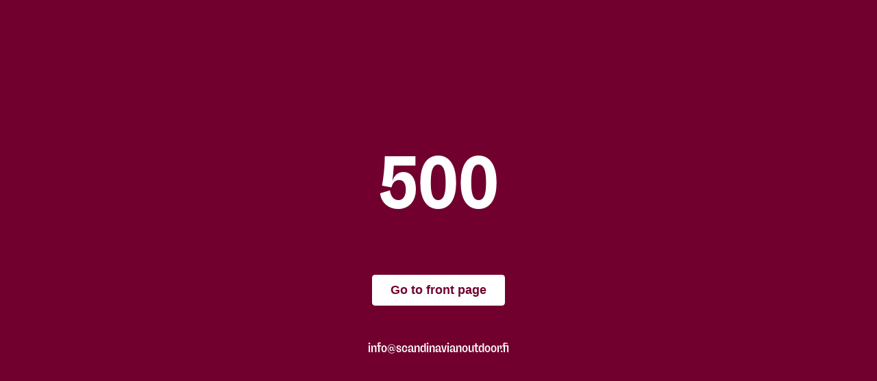

--- FILE ---
content_type: text/html;charset=utf-8
request_url: https://scandinavianoutdoor.com/partio-sissit/gear/baps-and-books/books/suuri-satamakirja-i-turun-saaristo/?select-color=default
body_size: 560745
content:
<!DOCTYPE html><html  lang="en" data-capo=""><head><meta charset="utf-8">
<meta name="viewport" content="width=device-width, initial-scale=1">
<title>Turun Partio-Sissit ry Great Harbour Book 1 - Turku archipelago - Scandinavian Outdoor</title>
<script src="//d2oarllo6tn86.cloudfront.net/frosmo.easy.js"></script>
<script src="//d2oarllo6tn86.cloudfront.net/sites/scandinavianoutdoor_com.js"></script>
<style>:root{font-size:18px}#__layout,#__nuxt,body,html{min-height:100%}body,html{margin:0;padding:0;width:100%}body{background-color:#fff;position:relative}body[data-scroll-lock=true]{height:100%;overflow:hidden}strong{font-weight:var(--bold)}button{background-color:transparent;border:none;cursor:pointer;font-size:inherit;letter-spacing:inherit;line-height:1}button,h1,h2,h3,h4,h5,h6,p{margin:0;padding:0}*,:after,:before{box-sizing:border-box}blockquote{margin:0;padding:0}ul{list-style:none}dd,dl,dt,figure,li,ol,ul{margin:0;padding:0}img{display:inline-block;text-align:center;vertical-align:top}img,svg{height:auto;max-width:100%}svg{max-height:100%;width:auto}audio,embed,iframe,object,video{height:auto;max-width:100%}iframe{border:0}iframe,pre{margin:0;padding:0}hr{border:0}details[disabled=true]{opacity:.5}.vue-slider-disabled{cursor:not-allowed;opacity:.5}.vue-slider-rail{background-color:#ccc;border-radius:15px}.vue-slider-process{background-color:var(--orange);border-radius:15px}.vue-slider-mark{z-index:4}.vue-slider-mark:first-child .vue-slider-mark-step,.vue-slider-mark:last-child .vue-slider-mark-step{display:none}.vue-slider-mark-step{background-color:#00000029;border-radius:50%;height:100%;width:100%}.vue-slider-mark-label{font-size:14px;white-space:nowrap}.vue-slider-dot-handle{background-color:#fff;border-radius:50%;box-shadow:.5px .5px 2px 1px #00000052;box-sizing:border-box;cursor:pointer;height:100%;width:100%}.vue-slider-dot-handle-focus{box-shadow:0 0 1px 2px #3498db5c}.vue-slider-dot-handle-disabled{background-color:#ccc;cursor:not-allowed}.vue-slider-dot-tooltip-inner{background-color:var(--orange-700);border-color:var(--orange-700);border-radius:5px;box-sizing:content-box;color:#fff;font-size:16px;min-width:20px;padding:2px 7px;text-align:center;white-space:nowrap}.vue-slider-dot-tooltip-inner:after{content:"";position:absolute}.vue-slider-dot-tooltip-inner-top:after{border:5px solid transparent;border-top-color:inherit;height:0;left:50%;top:100%;transform:translate(-50%);width:0}.vue-slider-dot-tooltip-inner-bottom:after{border:5px solid transparent;border-bottom-color:inherit;bottom:100%;height:0;left:50%;transform:translate(-50%);width:0}.vue-slider-dot-tooltip-inner-left:after{border:5px solid transparent;border-left-color:inherit;height:0;left:100%;top:50%;transform:translateY(-50%);width:0}.vue-slider-dot-tooltip-inner-right:after{border:5px solid transparent;border-right-color:inherit;height:0;right:100%;top:50%;transform:translateY(-50%);width:0}.vue-slider-dot-tooltip-wrapper{opacity:0;transition:all .3s}.vue-slider-dot-tooltip-wrapper-show{opacity:1}#Coi-Renew{position:absolute!important}.util-container{margin-left:auto;margin-right:auto;max-width:1600px;padding-left:1rem;padding-right:1rem;width:100vw}@media (min-width:600px){.util-container{padding-left:2rem;padding-right:2rem}}.util-dark-link{color:var(--blue-900);text-decoration:none}util-dark-link:hover{color:var(--orange)}util-dark-link:active{color:var(--blue-700)}.util-html-content h1,.util-html-content h2,.util-html-content h3,.util-html-content h4,.util-html-content h5,.util-html-content h6,.util-html-content ol,.util-html-content p,.util-html-content ul{margin-top:1em}.util-html-content img{-o-object-fit:cover;object-fit:cover}.util-html-content iframe{min-height:20rem;width:100%}.util-html-content hr{border-bottom:var(--border);margin-bottom:2rem;margin-top:2rem}.util-html-content ul{list-style:disc;padding-left:2rem}.util-html-content ol{padding-left:2rem}.util-html-content li{margin-top:.5em}.util-html-content .observe{background-color:#fafafa;border:var(--border);margin-top:1em;padding:1rem}.util-html-content .attention{background-color:#f5e7cc;border:1px solid #e2cc9e;margin-top:1em;padding:1rem}.util-html-content .sos-grid{display:grid;gap:var(--sos-grid-gap,1rem);grid-template-columns:repeat(auto-fill,minmax(var(--sos-grid-column,300px),1fr));margin-top:1rem}.util-html-content .sos-card{background-color:var(--sos-card-bg,#eee);padding:0 1rem 2rem}.util-html-content .sos-jumbo{background-color:var(--gray-700);margin-top:1rem;padding:5em 10%;position:relative}.util-html-content .sos-jumbo-image{height:100%;left:0;position:absolute;top:0;width:100%;z-index:1}.util-html-content .sos-jumbo-image img{height:100%;width:100%}.util-html-content .sos-jumbo-text{color:#fff;margin:0;position:relative;text-align:center;text-shadow:0 1px 3rem rgba(0,0,0,.8);z-index:2}.util-html-content .sos-intro{font-size:1.2rem;max-width:45rem}.util-html-content .sos-narrow{font-size:1.1rem;margin-left:auto;margin-right:auto;max-width:var(--sos-narrow-width,45rem)}.util-html-content .sos-quote{align-items:center;background-color:var(--gray-100);border:var(--border);display:flex;height:100%;margin-top:1rem}.util-html-content .sos-quote-image{flex-shrink:0;padding:1rem}.util-html-content .sos-quote-image img{border-radius:50%;height:clamp(2rem,calc(2rem + 5vw),5rem);width:clamp(2rem,calc(2rem + 5vw),5rem)}.util-html-content .sos-quote-text{padding:0 1rem 1rem 0}.util-html-content .show-for-medium-up{display:none}@media (min-height:600px){.util-html-content .show-for-medium-up{display:block}.util-html-content .hide-for-medium-up{display:none}}.util-invert{background-color:var(--black)}.util-invert,.util-invert a{color:var(--white)}.util-invert a:hover{color:var(--cream)}.util-invert a:active{color:var(--white)}:root{--border-color:var(--gray-200);--border:1px solid var(--border-color);--red:#71002e;--green:#066839;--blue:#125476;--orange:#b4521f;--cream:#ffeaca;--gray:#44413e;--danger:#c00;--success:#38a33d;--warning:#c80;--white:#fff;--black:#000;--red-50:#fefdfd;--red-100:#fbf7f9;--red-150:#f5edf0;--red-200:#efe2e7;--red-250:#e5d0d8;--red-300:#dcbfcb;--red-350:#d3afbe;--red-400:#c89cae;--red-450:#bf8ba0;--red-500:#b47991;--red-550:#aa6682;--red-600:#9f5271;--red-650:#943e61;--red-700:#882a50;--red-750:#790f3a;--red-800:#620028;--red-850:#4a001e;--red-900:#340015;--red-950:#23000e;--green-50:#fcfdfd;--green-100:#f5f9f7;--green-150:#e8f1ed;--green-200:#dae9e2;--green-250:#c3dbcf;--green-300:#aecebf;--green-350:#9ac1ae;--green-400:#81b39b;--green-450:#6ca68a;--green-500:#549777;--green-550:#3c8864;--green-600:#22794f;--green-650:#096a3b;--green-700:#055931;--green-750:#044727;--green-800:#03361e;--green-850:#022816;--green-900:#021a0e;--green-950:#011009;--blue-50:#fcfdfd;--blue-100:#f6f9fa;--blue-150:#eaf0f3;--blue-200:#dde7ec;--blue-250:#c9d8e0;--blue-300:#b5cad4;--blue-350:#a3bdca;--blue-400:#8dadbd;--blue-450:#7a9fb2;--blue-500:#6590a6;--blue-550:#50819a;--blue-600:#3a718d;--blue-650:#256181;--blue-700:#125274;--blue-750:#0e425c;--blue-800:#0b3246;--blue-850:#082433;--blue-900:#051821;--blue-950:#030e14;--orange-50:#fefdfc;--orange-100:#fcf8f5;--orange-150:#f7ede8;--orange-200:#f2e2da;--orange-250:#ebd0c2;--orange-300:#e3bfad;--orange-350:#dcaf98;--orange-400:#d49c7f;--orange-450:#cc8a68;--orange-500:#c4774f;--orange-550:#bb6234;--orange-600:#ad4f1e;--orange-650:#95441a;--orange-700:#7e3916;--orange-750:#642e11;--orange-800:#4c230d;--orange-850:#38190a;--orange-900:#241106;--orange-950:#160a04;--cream-50:#fffdf9;--cream-100:#fff7ec;--cream-150:#ffedd1;--cream-200:#f7e3c4;--cream-250:#e6d3b6;--cream-300:#d6c4aa;--cream-350:#c7b69e;--cream-400:#b5a690;--cream-450:#a69883;--cream-500:#958976;--cream-550:#847969;--cream-600:#73695b;--cream-650:#635b4e;--cream-700:#534c42;--cream-750:#423d34;--cream-800:#322e27;--cream-850:#24211d;--cream-900:#171513;--cream-950:#0e0d0b;--gray-50:#fdfdfd;--gray-100:#f8f8f8;--gray-150:#efefef;--gray-200:#e5e5e5;--gray-250:#d6d5d4;--gray-300:#c7c6c6;--gray-350:#b9b8b7;--gray-400:#a9a8a7;--gray-450:#9b9998;--gray-500:#8c8a88;--gray-550:#7c7a78;--gray-600:#6c6a68;--gray-650:#5e5b59;--gray-700:#504d4a;--gray-750:#403d3a;--gray-800:#302e2c;--gray-850:#232120;--gray-900:#171615;--gray-950:#0d0d0c;--danger-50:#fefcfc;--danger-100:#fdf7f7;--danger-150:#fbecec;--danger-200:#f9dfdf;--danger-250:#f5cccc;--danger-300:#f1b9b9;--danger-350:#eda6a6;--danger-400:#e99090;--danger-450:#e57b7b;--danger-500:#e06262;--danger-550:#da4545;--danger-600:#d11b1b;--danger-650:#b00;--danger-700:#a00000;--danger-750:#810000;--danger-800:#650000;--danger-850:#4d0000;--danger-900:#360000;--danger-950:#250000;--success-50:#fbfdfb;--success-100:#f4faf4;--success-150:#e5f3e5;--success-200:#d4ebd5;--success-250:#b9dfbb;--success-300:#a0d3a3;--success-350:#87c88a;--success-400:#6aba6d;--success-450:#4ead52;--success-500:#369e3b;--success-550:#308c34;--success-600:#2a7a2e;--success-650:#246927;--success-700:#1e5821;--success-750:#18461a;--success-800:#123514;--success-850:#0d270f;--success-900:#091909;--success-950:#050f06;--warning-50:#fefdfa;--warning-100:#fcf8f0;--warning-150:#f8eedb;--warning-200:#f3e4c4;--warning-250:#ecd2a0;--warning-300:#e5c27d;--warning-350:#deb25b;--warning-400:#d69f31;--warning-450:#ce8d0a;--warning-500:#bc7d00;--warning-550:#a76f00;--warning-600:#916100;--warning-650:#7d5300;--warning-700:#694600;--warning-750:#543800;--warning-800:#3f2a00;--warning-850:#2e1f00;--warning-900:#1e1400;--warning-950:#120c00;--red-hsl:336 100% 22%;--green-hsl:151 89% 22%;--blue-hsl:200 74% 27%;--orange-hsl:21 71% 41%;--cream-hsl:36 100% 90%;--gray-hsl:30 5% 25%;--danger-hsl:0 100% 40%;--success-hsl:123 49% 43%;--warning-hsl:40 100% 40%;--white-hsl:0 0% 100%;--black-hsl:0 0% 0%;--red-50-hsl:0 33% 99%;--red-100-hsl:330 33% 98%;--red-150-hsl:338 29% 95%;--red-200-hsl:337 29% 91%;--red-250-hsl:337 29% 86%;--red-300-hsl:335 29% 81%;--red-350-hsl:335 29% 76%;--red-400-hsl:335 29% 70%;--red-450-hsl:336 29% 65%;--red-500-hsl:336 28% 59%;--red-550-hsl:335 29% 53%;--red-600-hsl:336 32% 47%;--red-650-hsl:336 41% 41%;--red-700-hsl:336 53% 35%;--red-750-hsl:336 78% 27%;--red-800-hsl:336 100% 19%;--red-850-hsl:336 100% 15%;--red-900-hsl:336 100% 10%;--red-950-hsl:336 100% 7%;--green-50-hsl:180 20% 99%;--green-100-hsl:150 25% 97%;--green-150-hsl:153 24% 93%;--green-200-hsl:152 25% 88%;--green-250-hsl:150 25% 81%;--green-300-hsl:152 25% 75%;--green-350-hsl:151 24% 68%;--green-400-hsl:151 25% 60%;--green-450-hsl:151 25% 54%;--green-500-hsl:151 29% 46%;--green-550-hsl:152 39% 38%;--green-600-hsl:151 56% 30%;--green-650-hsl:151 84% 23%;--green-700-hsl:151 89% 18%;--green-750-hsl:151 89% 15%;--green-800-hsl:152 89% 11%;--green-850-hsl:152 90% 8%;--green-900-hsl:150 86% 5%;--green-950-hsl:152 88% 3%;--blue-50-hsl:180 20% 99%;--blue-100-hsl:195 29% 97%;--blue-150-hsl:200 27% 94%;--blue-200-hsl:200 28% 90%;--blue-250-hsl:201 27% 83%;--blue-300-hsl:199 26% 77%;--blue-350-hsl:200 27% 72%;--blue-400-hsl:200 27% 65%;--blue-450-hsl:200 27% 59%;--blue-500-hsl:200 27% 52%;--blue-550-hsl:200 32% 46%;--blue-600-hsl:200 42% 39%;--blue-650-hsl:201 55% 33%;--blue-700-hsl:201 73% 26%;--blue-750-hsl:200 74% 21%;--blue-800-hsl:200 73% 16%;--blue-850-hsl:201 73% 12%;--blue-900-hsl:199 74% 7%;--blue-950-hsl:201 74% 5%;--orange-50-hsl:30 50% 99%;--orange-100-hsl:26 54% 97%;--orange-150-hsl:20 48% 94%;--orange-200-hsl:20 48% 90%;--orange-250-hsl:20 51% 84%;--orange-300-hsl:20 49% 78%;--orange-350-hsl:20 49% 73%;--orange-400-hsl:20 50% 66%;--orange-450-hsl:20 50% 60%;--orange-500-hsl:21 50% 54%;--orange-550-hsl:20 56% 47%;--orange-600-hsl:21 70% 40%;--orange-650-hsl:20 70% 34%;--orange-700-hsl:20 70% 29%;--orange-750-hsl:21 71% 23%;--orange-800-hsl:21 71% 17%;--orange-850-hsl:20 70% 13%;--orange-900-hsl:22 71% 8%;--orange-950-hsl:20 69% 5%;--cream-50-hsl:40 100% 99%;--cream-100-hsl:35 100% 96%;--cream-150-hsl:37 100% 91%;--cream-200-hsl:36 76% 87%;--cream-250-hsl:36 49% 81%;--cream-300-hsl:35 35% 75%;--cream-350-hsl:35 27% 70%;--cream-400-hsl:36 20% 64%;--cream-450-hsl:36 16% 58%;--cream-500-hsl:37 13% 52%;--cream-550-hsl:36 11% 46%;--cream-600-hsl:35 12% 40%;--cream-650-hsl:37 12% 35%;--cream-700-hsl:35 11% 29%;--cream-750-hsl:39 12% 23%;--cream-800-hsl:38 12% 17%;--cream-850-hsl:34 11% 13%;--cream-900-hsl:30 10% 8%;--cream-950-hsl:40 12% 5%;--gray-50-hsl:0 0% 99%;--gray-100-hsl:0 0% 97%;--gray-150-hsl:0 0% 94%;--gray-200-hsl:0 0% 90%;--gray-250-hsl:30 2% 84%;--gray-300-hsl:0 1% 78%;--gray-350-hsl:30 1% 72%;--gray-400-hsl:30 1% 66%;--gray-450-hsl:20 1% 60%;--gray-500-hsl:30 2% 54%;--gray-550-hsl:30 2% 48%;--gray-600-hsl:30 2% 42%;--gray-650-hsl:24 3% 36%;--gray-700-hsl:30 4% 30%;--gray-750-hsl:30 5% 24%;--gray-800-hsl:30 4% 18%;--gray-850-hsl:20 4% 13%;--gray-900-hsl:30 5% 9%;--gray-950-hsl:60 4% 5%;--danger-50-hsl:0 50% 99%;--danger-100-hsl:0 60% 98%;--danger-150-hsl:0 65% 95%;--danger-200-hsl:0 68% 93%;--danger-250-hsl:0 67% 88%;--danger-300-hsl:0 67% 84%;--danger-350-hsl:0 66% 79%;--danger-400-hsl:0 67% 74%;--danger-450-hsl:0 67% 69%;--danger-500-hsl:0 67% 63%;--danger-550-hsl:0 67% 56%;--danger-600-hsl:0 77% 46%;--danger-650-hsl:0 100% 37%;--danger-700-hsl:0 100% 31%;--danger-750-hsl:0 100% 25%;--danger-800-hsl:0 100% 20%;--danger-850-hsl:0 100% 15%;--danger-900-hsl:0 100% 11%;--danger-950-hsl:0 100% 7%;--success-50-hsl:120 33% 99%;--success-100-hsl:120 37% 97%;--success-150-hsl:120 37% 93%;--success-200-hsl:123 37% 88%;--success-250-hsl:123 37% 80%;--success-300-hsl:124 37% 73%;--success-350-hsl:123 37% 66%;--success-400-hsl:122 37% 57%;--success-450-hsl:123 38% 49%;--success-500-hsl:123 49% 42%;--success-550-hsl:123 49% 37%;--success-600-hsl:123 49% 32%;--success-650-hsl:123 49% 28%;--success-700-hsl:123 49% 23%;--success-750-hsl:123 49% 18%;--success-800-hsl:123 49% 14%;--success-850-hsl:125 50% 10%;--success-900-hsl:120 47% 7%;--success-950-hsl:126 50% 4%;--warning-50-hsl:45 67% 99%;--warning-100-hsl:40 67% 96%;--warning-150-hsl:39 67% 92%;--warning-200-hsl:41 66% 86%;--warning-250-hsl:39 67% 78%;--warning-300-hsl:40 67% 69%;--warning-350-hsl:40 66% 61%;--warning-400-hsl:40 67% 52%;--warning-450-hsl:40 91% 42%;--warning-500-hsl:40 100% 37%;--warning-550-hsl:40 100% 33%;--warning-600-hsl:40 100% 28%;--warning-650-hsl:40 100% 25%;--warning-700-hsl:40 100% 21%;--warning-750-hsl:40 100% 16%;--warning-800-hsl:40 100% 12%;--warning-850-hsl:40 100% 9%;--warning-900-hsl:40 100% 6%;--warning-950-hsl:40 100% 4%;--product-color-white:var(--white);--product-color-white-checkmark:var(--blue);--product-color-black:var(--black);--product-color-gray:#797979;--product-color-beige:#f5d1ad;--product-color-beige-checkmark:var(--blue);--product-color-brown:#945b22;--product-color-blue:#303ce0;--product-color-green:#04911e;--product-color-yellow:#d9d90c;--product-color-yellow-checkmark:var(--blue);--product-color-orange:#ef4907;--product-color-red:#cc1010;--product-color-purple:#780cb3;--product-color-pink:#da1097;--product-color-camo:linear-gradient(90deg,#476942 33%,#9f8c61 0,#9f8c61 66%,#6b5538 0);--product-color-multicolor:linear-gradient(90deg,#cc1010 33%,#04911e 0,#04911e 66%,#303ce0 0);--container-extra-narrow:max(1rem, calc(50cqw - 300px) );--container-narrow:max(1rem, calc(50cqw - 600px) );--container:max(1rem, calc(50cqw - 750px) );--container-wide:max(1rem, calc(50cqw - 900px) )}input,select,textarea{background:var(--white);border:1px solid var(--gray-400);border-radius:3px;color:var(--text);display:block;font-family:inherit;font-size:1rem;font-weight:var(--normal);margin:0;padding:.5rem;width:100%}input:hover,select:hover,textarea:hover{border-color:var(--blue)}input:disabled,select:disabled,textarea:disabled{background-color:var(--gray-150);cursor:not-allowed;text-align:var(--text-light)}label:has(input:disabled),label:has(select:disabled),label:has(textarea:disabled){color:var(--text-light);cursor:not-allowed}input:placeholder,select:placeholder,textarea:placeholder{color:var(--text-light)}input[type=checkbox],input[type=radio]{-webkit-appearance:none;-moz-appearance:none;appearance:none;display:grid;height:1.25rem;padding:0;place-content:center;width:1.25rem}input[type=checkbox]:checked,input[type=radio]:checked{background-color:var(--blue);border-color:var(--blue)}input[type=checkbox]:checked:before,input[type=radio]:checked:before{background-color:var(--white);clip-path:polygon(14% 44%,0 65%,50% 100%,100% 16%,80% 0,43% 62%);content:"";height:10px;width:10px}input[type=radio]{border-radius:50%}input[type=checkbox]:checked:disabled,input[type=radio]:checked:disabled{background-color:var(--gray-500)}select{-webkit-appearance:none;-moz-appearance:none}select,select:focus,select:hover{background-position:right 12px center;background-repeat:no-repeat;padding-right:36px}select{background-image:url("data:image/svg+xml;utf8,%3Csvg xmlns='http://www.w3.org/2000/svg' version='1.1' width='12' height='14' fill='%239c9c9c' %3E %3Cpolygon points='0,6 6,0 12,6'/%3E %3Cpolygon points='0,8 12,8 6,14' /%3E %3C/svg%3E")}select:focus,select:hover{background-image:url("data:image/svg+xml;utf8,%3Csvg xmlns='http://www.w3.org/2000/svg' version='1.1' width='12' height='14' fill='%236b6969' %3E %3Cpolygon points='0,6 6,0 12,6' /%3E %3Cpolygon points='0,8 12,8 6,14' /%3E %3C/svg%3E")}textarea{resize:vertical}label{display:block}fieldset{border:none}fieldset,legend{margin:0;padding:0}input:active,input:focus,select:active,select:focus,textarea:active,textarea:focus{outline:2px solid var(--blue);outline-offset:2px}@media (-webkit-min-device-pixel-ratio:2),(min-resolution:2dppx){input:active,input:focus,select:active,select:focus,textarea:active,textarea:focus{outline:1.5px solid var(--blue);outline-offset:2px}}@font-face{font-family:Freigeist;font-weight:400;src:url(/_nuxt/rene-bieder-freigeist-con-regular.C8mRkkaz.otf)}@font-face{font-family:Freigeist;font-weight:500;src:url(/_nuxt/rene-bieder-freigeist-con-medium.CVBTFkQc.otf)}@font-face{font-family:Freigeist;font-weight:700;src:url(/_nuxt/rene-bieder-freigeist-con-bold.7Bwso6GZ.otf)}@font-face{font-family:Freigeist;font-weight:900;src:url(/_nuxt/rene-bieder-freigeist-con-black.Z2s61quO.otf)}:root{--text:var(--gray-900);--text-light:var(--gray-600);--text-invert:var(--gray-100);--normal:400;--medium:500;--bold:700;--bolder:900}body{color:var(--text);font-family:Freigeist,-apple-system,BlinkMacSystemFont,Segoe UI,Roboto,Oxygen-Sans,Ubuntu,Cantarell,Helvetica Neue,sans-serif;font-size:18px;font-variant-ligatures:no-contextual;font-weight:var(--normal);--color-invert:var(--white);line-height:1.5;overflow-wrap:break-word;-moz-osx-font-smoothing:grayscale;-webkit-font-smoothing:antialiased}h1,h2,h3,h4,h5,h6{font-weight:var(--bold);line-height:1.2}h1 strong,h2 strong,h3 strong,h4 strong,h5 strong,h6 strong{font-weight:var(--bolder)}h1{font-size:1.75rem}h2{font-size:1.375rem}h3{font-size:1.125rem}h4{font-size:1rem}@media (min-width:900px){h1{font-size:2.25rem}}a{color:var(--blue);cursor:pointer}a:hover{color:var(--orange)}a:active{color:var(--blue-600)}a.dark{color:var(--blue-900);text-decoration-color:var(--blue)}a.dark:hover{color:var(--orange)}a.dark:active{color:var(--blue-700)}a.light{color:var(--white);text-decoration-color:var(--blue)}a.light:hover{color:var(--cream)}a.light:active{color:var(--white)}:where(table){border-collapse:collapse;border-spacing:0}:where(td),:where(th){padding:0;text-align:left}:where(table.striped){background-color:var(--gray-50)}:where(table.striped thead tr){background-color:var(--blue-500);color:var(--white)}:where(table.striped th){border:1px solid var(--blue-400);padding:.625rem}:where(table.striped td){border:1px solid var(--gray-200);padding:.625rem}:where(table.striped tbody tr:nth-child(2n)){background-color:var(--gray-100)}</style>
<style>.resize-observer[data-v-b329ee4c]{background-color:transparent;border:none;opacity:0}.resize-observer[data-v-b329ee4c],.resize-observer[data-v-b329ee4c] object{display:block;height:100%;left:0;overflow:hidden;pointer-events:none;position:absolute;top:0;width:100%;z-index:-1}.v-popper__popper{left:0;outline:none;top:0;z-index:10000}.v-popper__popper.v-popper__popper--hidden{opacity:0;pointer-events:none;transition:opacity .15s,visibility .15s;visibility:hidden}.v-popper__popper.v-popper__popper--shown{opacity:1;transition:opacity .15s;visibility:visible}.v-popper__popper.v-popper__popper--skip-transition,.v-popper__popper.v-popper__popper--skip-transition>.v-popper__wrapper{transition:none!important}.v-popper__backdrop{display:none;height:100%;left:0;position:absolute;top:0;width:100%}.v-popper__inner{box-sizing:border-box;overflow-y:auto;position:relative}.v-popper__inner>div{max-height:inherit;max-width:inherit;position:relative;z-index:1}.v-popper__arrow-container{height:10px;position:absolute;width:10px}.v-popper__popper--arrow-overflow .v-popper__arrow-container,.v-popper__popper--no-positioning .v-popper__arrow-container{display:none}.v-popper__arrow-inner,.v-popper__arrow-outer{border-style:solid;height:0;left:0;position:absolute;top:0;width:0}.v-popper__arrow-inner{border-width:7px;visibility:hidden}.v-popper__arrow-outer{border-width:6px}.v-popper__popper[data-popper-placement^=bottom] .v-popper__arrow-inner,.v-popper__popper[data-popper-placement^=top] .v-popper__arrow-inner{left:-2px}.v-popper__popper[data-popper-placement^=bottom] .v-popper__arrow-outer,.v-popper__popper[data-popper-placement^=top] .v-popper__arrow-outer{left:-1px}.v-popper__popper[data-popper-placement^=top] .v-popper__arrow-inner,.v-popper__popper[data-popper-placement^=top] .v-popper__arrow-outer{border-bottom-color:transparent!important;border-bottom-width:0;border-left-color:transparent!important;border-right-color:transparent!important}.v-popper__popper[data-popper-placement^=top] .v-popper__arrow-inner{top:-2px}.v-popper__popper[data-popper-placement^=bottom] .v-popper__arrow-container{top:0}.v-popper__popper[data-popper-placement^=bottom] .v-popper__arrow-inner,.v-popper__popper[data-popper-placement^=bottom] .v-popper__arrow-outer{border-left-color:transparent!important;border-right-color:transparent!important;border-top-color:transparent!important;border-top-width:0}.v-popper__popper[data-popper-placement^=bottom] .v-popper__arrow-inner{top:-4px}.v-popper__popper[data-popper-placement^=bottom] .v-popper__arrow-outer{top:-6px}.v-popper__popper[data-popper-placement^=left] .v-popper__arrow-inner,.v-popper__popper[data-popper-placement^=right] .v-popper__arrow-inner{top:-2px}.v-popper__popper[data-popper-placement^=left] .v-popper__arrow-outer,.v-popper__popper[data-popper-placement^=right] .v-popper__arrow-outer{top:-1px}.v-popper__popper[data-popper-placement^=right] .v-popper__arrow-inner,.v-popper__popper[data-popper-placement^=right] .v-popper__arrow-outer{border-bottom-color:transparent!important;border-left-color:transparent!important;border-left-width:0;border-top-color:transparent!important}.v-popper__popper[data-popper-placement^=right] .v-popper__arrow-inner{left:-4px}.v-popper__popper[data-popper-placement^=right] .v-popper__arrow-outer{left:-6px}.v-popper__popper[data-popper-placement^=left] .v-popper__arrow-container{right:-10px}.v-popper__popper[data-popper-placement^=left] .v-popper__arrow-inner,.v-popper__popper[data-popper-placement^=left] .v-popper__arrow-outer{border-bottom-color:transparent!important;border-right-color:transparent!important;border-right-width:0;border-top-color:transparent!important}.v-popper__popper[data-popper-placement^=left] .v-popper__arrow-inner{left:-2px}.v-popper--theme-tooltip .v-popper__inner{background:#000c;border-radius:6px;color:#fff;padding:7px 12px 6px}.v-popper--theme-tooltip .v-popper__arrow-outer{border-color:#000c}.v-popper--theme-dropdown .v-popper__inner{background:#fff;border:1px solid #ddd;border-radius:6px;box-shadow:0 6px 30px #0000001a;color:#000}.v-popper--theme-dropdown .v-popper__arrow-inner{border-color:#fff;visibility:visible}.v-popper--theme-dropdown .v-popper__arrow-outer{border-color:#ddd}</style>
<style>[data-v-ee851408] h1:not(:last-child),[data-v-ee851408] h2:not(:last-child),[data-v-ee851408] h3:not(:last-child),[data-v-ee851408] h4:not(:last-child),[data-v-ee851408] h5:not(:last-child),[data-v-ee851408] h6:not(:last-child),[data-v-ee851408] ol:not(:last-child),[data-v-ee851408] p:not(:last-child),[data-v-ee851408] ul:not(:last-child){margin-bottom:1rem}[data-v-ee851408] img{-o-object-fit:cover;object-fit:cover}[data-v-ee851408] iframe{min-height:20rem;width:100%}[data-v-ee851408] hr{border-bottom:var(--border);margin-bottom:2rem;margin-top:2rem}[data-v-ee851408] ul{list-style:disc;padding-left:2rem}[data-v-ee851408] ol{padding-left:2rem}[data-v-ee851408] li:not(:last-child){margin-bottom:.5em}[data-v-ee851408] .observe{background-color:#fafafa;border:var(--border);margin-top:1em;padding:1rem}[data-v-ee851408] .attention{background-color:#f5e7cc;border:1px solid #e2cc9e;margin-top:1em;padding:1rem}[data-v-ee851408] .sos-grid{display:grid;gap:var(--sos-grid-gap,1rem);grid-template-columns:repeat(auto-fill,minmax(var(--sos-grid-column,300px),1fr));margin-top:1rem}[data-v-ee851408] .sos-card{background-color:var(--sos-card-bg,#eee);padding:0 1rem 2rem}[data-v-ee851408] .sos-jumbo{background-color:var(--gray-700);margin-top:1rem;padding:5em 10%;position:relative}[data-v-ee851408] .sos-jumbo-image{height:100%;left:0;position:absolute;top:0;width:100%;z-index:1}[data-v-ee851408] .sos-jumbo-image img{height:100%;width:100%}[data-v-ee851408] .sos-jumbo-text{color:#fff;margin:0;position:relative;text-align:center;text-shadow:0 1px 3rem rgba(0,0,0,.8);z-index:2}[data-v-ee851408] .sos-intro{font-size:1.2rem;max-width:45rem}[data-v-ee851408] .sos-narrow{font-size:1.1rem;margin-left:auto;margin-right:auto;max-width:var(--sos-narrow-width,45rem)}[data-v-ee851408] .sos-quote{align-items:center;background-color:var(--gray-100);border:var(--border);display:flex;height:100%;margin-top:1rem}[data-v-ee851408] .sos-quote-image{flex-shrink:0;padding:1rem}[data-v-ee851408] .sos-quote-image img{border-radius:50%;height:clamp(2rem,calc(2rem + 5vw),5rem);width:clamp(2rem,calc(2rem + 5vw),5rem)}[data-v-ee851408] .sos-quote-text{padding:0 1rem 1rem 0}[data-v-ee851408] .show-for-medium-up{display:none}@media (min-height:600px){[data-v-ee851408] .show-for-medium-up{display:block}[data-v-ee851408] .hide-for-medium-up{display:none}}</style>
<style>.StagicPage[data-v-d4da5756]{padding:4rem var(--container-narrow)}.register[data-v-d4da5756]{margin-top:4rem}</style>
<style>.StagicPage[data-v-b27b1995]{padding:4rem var(--container)}.tab-link[data-v-b27b1995]{font-size:1.2rem}.nestedTab-link[data-v-b27b1995],.tab-link[data-v-b27b1995]{display:block;font-weight:var(--normal);padding-bottom:.5rem;padding-top:.5rem}.nestedTab-link[data-v-b27b1995]{font-size:1rem;padding-left:1.3rem}.nestedTab-link.-active[data-v-b27b1995],.tab-link.-active[data-v-b27b1995]{font-weight:var(--bold)}.register[data-v-b27b1995]{margin-top:4rem}@media (max-width:599px){.tabs[data-v-b27b1995]{border-bottom:var(--border);margin-bottom:2rem;padding-bottom:2rem}.content[data-v-b27b1995] h1:before,.content[data-v-b27b1995] h2:before,.content[data-v-b27b1995] h3:before{content:" ";display:block;height:90px;margin-top:-90px;visibility:hidden}.content[data-v-b27b1995] .segment-header:before{content:" ";display:block;height:130px;margin-top:-130px;visibility:hidden}}@media (min-width:600px){.StagicPage.-tabs[data-v-b27b1995]{display:grid;grid-template-columns:15rem 1fr;grid-column-gap:2rem}.tabs[data-v-b27b1995]{border-right:var(--border);position:sticky;top:2rem}}</style>
<style>nav[data-v-41796a1f]{font-size:1.0675rem;overflow:hidden;padding-inline:var(--container-narrow);position:relative}.grid[data-v-41796a1f]{display:grid;grid-template-areas:"primary secondary tertiary";--grid-template-areas-900m:var(--27e1439e);gap:0;grid-auto-columns:1fr;--gap-900m:4rem}.grid>section[data-v-41796a1f]{width:calc(100vw - 1rem - 4cqw);--width-900m:auto;padding-block:2rem;transition:transform .2s;--padding-block-900m:4rem}.backdrop[data-v-41796a1f]{--display--900m:none;background-color:#00000040;content:"";top:0;right:0;bottom:0;left:0;position:absolute}.backdrop.-secondary[data-v-41796a1f]{top:0;right:0;bottom:0;left:-3rem}.link[data-v-41796a1f]{align-items:center;display:flex;font-weight:var(--medium);justify-content:space-between;padding:.375rem 0;text-decoration:none}.link.active[data-v-41796a1f]{color:var(--orange)}.link.has-children[data-v-41796a1f]:after{color:var(--gray);content:" ➔";font-family:arial;font-weight:var(--normal);margin-left:.5rem}.sub-link[data-v-41796a1f]{display:block;padding-left:.5rem;padding-block:.125rem}h3[data-v-41796a1f]{align-items:flex-start;display:flex;gap:.5rem;justify-content:space-between;margin-bottom:1rem;width:100%}.heading[data-v-41796a1f]{display:block;font-size:1.25rem;margin-bottom:.5rem}.close[data-v-41796a1f]{transform:scale(1.5);--display--900m:none;text-decoration:none}.primary[data-v-41796a1f]{grid-area:primary;--display--900m:var(--46b0257a)}.secondary[data-v-41796a1f]{background-color:var(--white);grid-area:secondary;padding-left:1rem;padding-right:1rem}.secondary.active[data-v-41796a1f]{transform:translate(calc(-100% + 1rem));--transform-900m:none;box-shadow:0 0 1rem #00000026}.tertiary[data-v-41796a1f]{background-color:var(--white);grid-area:tertiary;padding-left:1rem;padding-right:3rem}.tertiary.active[data-v-41796a1f]{transform:translate(calc(-200% + 3rem));--transform-900m:none;box-shadow:0 0 1rem #00000026}.group[data-v-41796a1f]{margin-top:1rem}.info[data-v-41796a1f]{display:none;grid-area:info;--display--900m:block}.menu-links[data-v-41796a1f]{display:flex;flex-direction:column;gap:.5rem;margin-top:1rem;max-width:17rem}.menu-links .menu-link[data-v-41796a1f]{background-color:var(--gray-100);padding:0}.menu-links .name[data-v-41796a1f]{font-weight:var(--medium);padding:.5rem}.wave-line-horizontal[data-v-41796a1f]{width:7rem;fill:var(--red);margin-block:1rem}.locale[data-v-41796a1f]{align-items:center;display:flex;font-weight:500;gap:.5rem;margin-bottom:1rem;text-transform:uppercase}.flag[data-v-41796a1f]{border:1px solid var(--gray--light);height:1.25rem;-o-object-fit:cover;object-fit:cover}.fade-enter-active[data-v-41796a1f],.fade-leave-active[data-v-41796a1f]{transition:opacity .2s}.fade-enter-from[data-v-41796a1f],.fade-leave-to[data-v-41796a1f]{opacity:0}@media (min-width:900px){.grid[data-v-41796a1f]{gap:var(--gap-900m);grid-template-areas:var(--grid-template-areas-900m)}.grid>section[data-v-41796a1f]{margin-block:var(--margin-block-900m);width:var(--width-900m)}.primary[data-v-41796a1f]{display:var(--display--900m)}.secondary.active[data-v-41796a1f],.tertiary.active[data-v-41796a1f]{box-shadow:none;transform:var(--transform-900m)}.backdrop[data-v-41796a1f],.close[data-v-41796a1f],.info[data-v-41796a1f]{display:var(--display--900m)}.menu-links.mobile[data-v-41796a1f]{display:none}}</style>
<style>.compass-icon[data-v-ca711e71]{animation:spin-ca711e71 .8s linear infinite;width:2.5rem}.compass-icon.-large[data-v-ca711e71]{width:5rem}.compass-icon.-small[data-v-ca711e71]{width:1.5rem}@keyframes spin-ca711e71{0%{transform:rotate(0)}to{transform:rotate(1turn)}}</style>
<style>.BaseButton[data-v-b27d2eee]{display:inline-block;font-family:inherit;font-weight:var(--bold);line-height:1;position:relative;text-align:center;text-decoration:none;text-transform:uppercase;fill:currentColor;background-color:var(--blue);border:2px solid var(--blue-750);border-radius:5px;color:var(--white);font-size:1rem;min-width:6rem;padding:.75rem 1.5rem;transition:background-color 50ms}.BaseButton[data-v-b27d2eee]:hover{background-color:var(--blue-650)}.BaseButton .slot[data-v-b27d2eee]{transition:transform 50ms}.BaseButton:active .slot[data-v-b27d2eee]{transform:translateY(1px)}.size-extra-small[data-v-b27d2eee]{font-weight:var(--medium);min-width:2.5rem;text-transform:none}.size-extra-small[data-v-b27d2eee],.size-small[data-v-b27d2eee]{border-radius:4px;font-size:.875rem;padding:.5rem 1rem}.size-small[data-v-b27d2eee]{min-width:3rem}.size-large[data-v-b27d2eee]{border-radius:6px;font-size:1.25rem;min-width:8rem;padding:1rem 2rem}.variant-secondary[data-v-b27d2eee]{background-color:var(--blue-100);border-color:var(--blue-200);color:var(--blue)}.variant-secondary[data-v-b27d2eee]:hover{background-color:var(--blue-50)}.variant-danger[data-v-b27d2eee]{background-color:var(--danger);border-color:var(--danger-700)}.variant-danger[data-v-b27d2eee]:hover{background-color:var(--danger-650)}.variant-white[data-v-b27d2eee]{background-color:var(--white);border-color:var(--gray-150);color:var(--text)}.variant-white[data-v-b27d2eee]:hover{background-color:var(--gray-100)}.variant-inline[data-v-b27d2eee]{color:var(--blue);display:inline;min-width:auto;padding:0}.variant-inline[data-v-b27d2eee],.variant-inline[data-v-b27d2eee]:hover{background-color:transparent;border-color:transparent}.variant-inline[data-v-b27d2eee]:hover{color:var(--orange)}.variant-inline.small[data-v-b27d2eee]{font-size:.875em}.variant-inline.size-default[data-v-b27d2eee]{font-size:1em}.variant-inline.size-large[data-v-b27d2eee]{font-size:1.25em}.icon[data-v-b27d2eee]{height:1em}.block[data-v-b27d2eee]{display:block;width:100%}.loading[data-v-b27d2eee]{pointer-events:none}.loading>.slot[data-v-b27d2eee]{visibility:hidden}.loading>.icon[data-v-b27d2eee]{font-size:1.2em;left:50%;position:absolute;top:50%;transform:translate(-50%,-50%)}.disabled[data-v-b27d2eee]{filter:grayscale(.8);opacity:.5;pointer-events:none}.BaseButton:has(svg) .slot[data-v-b27d2eee]{align-items:center;display:flex;gap:.25rem;justify-content:center}[data-v-b27d2eee] svg{display:block;height:1em}</style>
<style>.Error[data-v-f4bd8a79]{aspect-ratio:2/1;background-color:var(--gray-900);background-image:url(/_nuxt/404-image.fA551vwN.jpg);background-position:50%;background-size:cover;color:#fff;padding:3rem;text-align:center}h1[data-v-f4bd8a79]{font-size:7rem;font-weight:var(--bolder);line-height:1}.message[data-v-f4bd8a79],h1[data-v-f4bd8a79]{text-shadow:0 0 2px rgba(0,0,0,.5)}.message[data-v-f4bd8a79]{font-size:1.5rem;font-weight:var(--bold)}.button[data-v-f4bd8a79]{margin-top:1.5rem}@media (min-width:1600px){.Error[data-v-f4bd8a79]{aspect-ratio:auto;height:800px}}</style>
<style>.BaseBreadcrumb[data-v-eaa6e65e]{align-items:center;display:flex;flex-wrap:wrap;font-size:.875rem;gap:0 .375rem;padding-bottom:1.5rem;padding-top:.5rem}.icon[data-v-eaa6e65e]{min-width:.375rem;width:.375rem}</style>
<style>.BasePrice[data-v-52fdad50]{font-weight:var(--medium);line-height:1;white-space:nowrap}.variant-regular[data-v-52fdad50]{color:var(--green-700)}.variant-black[data-v-52fdad50]{color:var(--text)}.variant-club[data-v-52fdad50],.variant-discount[data-v-52fdad50],.variant-outdoor[data-v-52fdad50],.variant-outlet[data-v-52fdad50]{color:var(--red)}.variant-current[data-v-52fdad50]{color:currentColor}.is-reference[data-v-52fdad50]{color:var(--text);font-weight:var(--normal);line-height:1;margin-inline:-5px;padding-inline:5px;position:relative}.is-reference[data-v-52fdad50]:before{background-color:var(--red);content:"";height:1px;left:0;opacity:.5;position:absolute;right:0;top:calc(50% - 1px);transform:rotate(3deg)}</style>
<style>.ProductCard[data-v-3bb7c8fa]{container-name:ProductCard;container-type:inline-size;display:block;text-decoration:none}.ProductCard:hover .image[data-v-3bb7c8fa]{transform:scale(1.02)}header[data-v-3bb7c8fa]{aspect-ratio:4/5;background-color:var(--gray-150);border-radius:.25rem;max-height:70vmin;padding-block:1.5rem;padding-inline:clamp(.25rem,5cqw,1rem);position:relative;text-align:center;width:100%}.image[data-v-3bb7c8fa]{height:100%;max-height:100%;max-width:100%;-o-object-fit:contain;object-fit:contain;transition:transform .2s;width:100%}main[data-v-3bb7c8fa]{padding:.5rem}.prices[data-v-3bb7c8fa]{float:right;margin-left:.5rem;text-align:right}.price[data-v-3bb7c8fa]{display:block}.price.active[data-v-3bb7c8fa]{font-size:1.25rem;line-height:1.25rem}.name[data-v-3bb7c8fa]{font-size:1rem;font-weight:var(--medium);line-height:1.25rem;text-wrap:balance}.manufacturer[data-v-3bb7c8fa]{text-transform:uppercase}.short-description[data-v-3bb7c8fa]{font-size:.875rem;margin-top:.125rem;text-wrap:balance}.stars[data-v-3bb7c8fa]{color:var(--orange);font-size:1.125rem;line-height:1}.colors[data-v-3bb7c8fa]{bottom:0;display:flex;gap:1px;justify-content:center;overflow:hidden}.colors[data-v-3bb7c8fa],.colors[data-v-3bb7c8fa]:after{left:0;position:absolute;right:0}.colors[data-v-3bb7c8fa]:after{background:linear-gradient(to right,var(--gray-150) 0,transparent 20%,transparent 80%,var(--gray-150) 100%);bottom:.25rem;content:"";height:1.5rem;pointer-events:none}.color[data-v-3bb7c8fa]{box-sizing:content-box;flex-shrink:0;height:.5rem;padding:.5rem .5px;width:.5rem}.color-circle[data-v-3bb7c8fa]{background:var(--color-code);border:1px solid var(--gray-600);border-radius:50%;height:100%;opacity:.5;overflow:hidden;pointer-events:none;transition:transform .2s;width:100%;--red-circle:#af5669;--blue-circle:#5666af;--yellow-circle:#baba23;--orange-circle:#d19b30;--purple-circle:#a32dce;--green-circle:#56af56;--black-circle:#222;--brown-circle:#8b7355;--beige-circle:#ffd39b;--pink-circle:#f489cb;--gray-circle:#bbb;--white-circle:#fafafa;--camo-circle:linear-gradient(#604439 33%,#9e9a75 0,#9e9a75 66%,#1c222e 0);--multicolor-circle:linear-gradient(#af5669 33%,#5666af 0,#5666af 66%,#afa956 0)}.color.active .color-circle[data-v-3bb7c8fa]{opacity:1;transform:scale(1.25)}.color.pop .color-circle[data-v-3bb7c8fa]{opacity:1}.corner[data-v-3bb7c8fa]{align-items:end;display:flex;flex-direction:column;gap:.125rem;position:absolute;right:.25rem;top:.25rem}.ribbon[data-v-3bb7c8fa]{background-color:var(--red);border-radius:3px;color:var(--white);font-size:1rem;font-weight:var(--bold);padding:0 .5rem;text-transform:uppercase}.ribbon.large[data-v-3bb7c8fa]{font-size:1.125rem}.tag[data-v-3bb7c8fa]{background-color:var(--tag-bg,#fff);border-radius:.25rem;color:var(--tag-text,#000);font-size:.75rem;font-weight:var(--medium);max-width:100cqw;overflow:hidden;padding:.125rem .375rem;text-overflow:ellipsis;text-transform:uppercase;white-space:nowrap}.details-compact .prices[data-v-3bb7c8fa]{align-items:center;display:flex;float:none;gap:.5rem;margin-left:0;text-align:left}.details-compact .short-description[data-v-3bb7c8fa]{display:none}.details-compact .price.active[data-v-3bb7c8fa]{font-size:1.125rem}</style>
<style>dialog[data-v-ae7cb27a]{border:none;border-radius:.5rem;box-shadow:0 .5rem 1rem hsl(var(--black-hsl)/20%);container-type:inline-size;max-height:100%;max-width:100%;padding:0}dialog[data-v-ae7cb27a]::backdrop{background-color:hsl(var(--black-hsl)/30%)}.modal[data-v-ae7cb27a]{display:flex;flex-direction:column;min-height:100%}.modal[data-v-ae7cb27a] .modal-header,.modal-header[data-v-ae7cb27a]{padding:.75rem 1rem;top:0}.modal[data-v-ae7cb27a] .modal-main,.modal-main[data-v-ae7cb27a]{flex-grow:1;padding:1rem}.modal[data-v-ae7cb27a] .modal-footer,.modal-footer[data-v-ae7cb27a]{align-items:center;background-color:hsl(var(--gray-150-hsl)/90%);border-top:var(--border);bottom:0;display:flex;flex-direction:row-reverse;flex-wrap:wrap;gap:.5rem;justify-content:end;padding-block:.5rem;padding-inline:1rem;position:sticky}dialog.variant-default[data-v-ae7cb27a]{animation:defaultModalIn-ae7cb27a .3s forwards;max-height:calc(100% - 2rem);max-width:calc(100% - 2rem);width:800px}dialog.variant-full[data-v-ae7cb27a]{animation:fullModalIn-ae7cb27a .3s forwards;border-radius:0;height:100%;width:100%}dialog.variant-right[data-v-ae7cb27a]{animation:rightModalIn-ae7cb27a .3s forwards;border-radius:0;height:100%;margin-right:0;width:400px}dialog.variant-small[data-v-ae7cb27a]{width:400px}dialog.variant-large[data-v-ae7cb27a],dialog.variant-small[data-v-ae7cb27a]{animation:defaultModalIn-ae7cb27a .3s forwards;max-height:calc(100% - 2rem);max-width:calc(100% - 2rem)}dialog.variant-large[data-v-ae7cb27a]{width:70%}@media (max-width:599px){.modal-footer[data-v-ae7cb27a]{align-items:stretch;flex-direction:column}dialog.variant-large[data-v-ae7cb27a]{max-width:100%;width:100%}}@keyframes defaultModalIn-ae7cb27a{0%{opacity:0;transform:translateY(5rem)}}@keyframes fullModalIn-ae7cb27a{0%{scale:.5}}@keyframes rightModalIn-ae7cb27a{0%{transform:translate(100%)}}</style>
<style>summary[data-v-52a15844]{align-items:center;cursor:pointer;display:flex;gap:.25rem;margin-bottom:.5rem}.slot[data-v-52a15844]{flex-grow:1}.caret[data-v-52a15844]{height:calc(1rem*var(--caret-size));transition:transform 80ms ease-in-out;width:calc(1rem*var(--caret-size))}.rotated[data-v-52a15844],details[open] .caret[data-v-52a15844]{transform:rotate(90deg)}details[open] .content[data-v-52a15844]{animation:showContent-52a15844 .3s linear}@keyframes showContent-52a15844{0%{max-height:0;overflow:hidden}99.9%{max-height:100vh}to{max-height:none;overflow:visible}}[data-v-52a15844]::-webkit-details-marker{display:none}</style>
<style>.summary[data-v-315ab627]{align-items:center;display:flex;justify-content:space-between}.unit[data-v-315ab627]{color:var(--gray-600);font-weight:var(--medium);margin-left:.25rem;opacity:0;transition:opacity .3s ease-in-out}.unit.is-open[data-v-315ab627]{opacity:1}</style>
<style>.AmountPill[data-v-e850047c]{background-color:var(--white);border:1px solid var(--border-color);border-radius:99rem;color:var(--text-light);display:inline-block;font-size:.75rem;font-weight:var(--medium);line-height:1;min-width:1.75rem;padding:2px 8px;text-align:center;white-space:nowrap}.amount-pill-parent:hover .AmountPill{border-color:var(--gray-500);color:var(--text)}</style>
<style>.top[data-v-8fefa871]{gap:.5rem;justify-content:space-between}.inputs[data-v-8fefa871],.top[data-v-8fefa871]{align-items:center;display:flex}.inputs[data-v-8fefa871]{gap:.25rem;max-width:15rem;width:100%}.min[data-v-8fefa871]{text-align:right}.max[data-v-8fefa871]{text-align:left}.ranges[data-v-8fefa871]{height:1rem;margin-top:.25rem;max-width:15rem;position:relative;width:100%}.line[data-v-8fefa871]{background-image:linear-gradient(to right,var(--gray-200) 0,var(--gray-200) var(--min),var(--blue) var(--min),var(--blue) var(--max),var(--gray-200) var(--max),var(--gray-200) 100%);height:2px;top:.45rem}.line[data-v-8fefa871],input[type=range][data-v-8fefa871]{left:0;position:absolute;width:100%}input[type=range][data-v-8fefa871]{--thumb-color:var(--blue);-webkit-appearance:none;background:transparent;border:none;box-shadow:none;padding:0;pointer-events:none;top:0}input[type=range][data-v-8fefa871]:focus{outline:0}input[type=range][data-v-8fefa871]::-webkit-slider-thumb{-webkit-appearance:none;-moz-appearance:none;appearance:none;background:var(--thumb-color);border:var(--border);border-radius:50%;cursor:pointer;height:1rem;pointer-events:all;width:1rem}input[type=range][data-v-8fefa871]::-moz-range-thumb{background:var(--thumb-color);border:var(--border);border-radius:50%;cursor:pointer;height:1rem;pointer-events:all;transform:translateY(-2px);width:1rem}input[type=number][data-v-8fefa871]{-webkit-appearance:textfield;-moz-appearance:textfield;appearance:textfield;margin:0}input[data-v-8fefa871]::-webkit-inner-spin-button,input[data-v-8fefa871]::-webkit-outer-spin-button{-webkit-appearance:none;margin:0}</style>
<style>.CheckboxRow[data-v-2eb13e62]{align-items:center;display:grid;gap:.375rem;grid-template-columns:auto 1fr auto;max-width:100%}.label[data-v-2eb13e62]{overflow:hidden;text-overflow:ellipsis;white-space:nowrap}.CheckboxRow:hover .amount[data-v-2eb13e62]{color:var(--blue)}</style>
<style>.DynamicChecboxFilter[data-v-7b2823f6]{display:flex;flex-direction:column;gap:.25rem}</style>
<style>.ColorFilter[data-v-d9d9e5e8]{display:flex;flex-direction:column;gap:.25rem}label[data-v-d9d9e5e8]{align-items:center;display:flex;gap:.375rem}.amount[data-v-d9d9e5e8]{color:var(--text-light);font-size:.875rem;font-weight:var(--normal)}[data-v-d9d9e5e8] input[type=checkbox]{background:var(--_background,var(--white))}[data-v-d9d9e5e8] input[type=checkbox]:checked{background:var(--_background,var(--blue))}[data-v-d9d9e5e8] input[type=checkbox]:checked:before{background:var(--_checkmark,var(--white))}</style>
<style>.ManufacturerFilter[data-v-8dc3dde1]{display:flex;flex-direction:column;gap:.25rem}</style>
<style>.SizeFilter[data-v-0211b58a]{display:flex;flex-direction:column;gap:.25rem}</style>
<style>.row[data-v-1ef3f59c]{align-items:center;display:flex;gap:1rem;justify-content:space-between}input[data-v-1ef3f59c]{max-width:15rem}.help-text[data-v-1ef3f59c]{color:var(--text-light);font-size:.875rem;margin-top:.2rem}</style>
<style>.BaseLoader[data-v-58181613]{align-items:center;display:flex;gap:.5rem}.icon[data-v-58181613]{animation:spin-58181613 .5s linear infinite;width:2rem;fill:currentColor}.size-small .icon[data-v-58181613]{width:1rem}.size-large .icon[data-v-58181613]{font-size:2rem;width:3rem}.text[data-v-58181613]{font-size:1.25rem;font-weight:var(--medium);white-space:nowrap}.size-small .text[data-v-58181613]{font-size:1rem}.size-large .text[data-v-58181613]{font-size:1.75rem}@keyframes spin-58181613{0%{transform:rotate(0)}to{transform:rotate(1turn)}}</style>
<style>.ProductGroupFilter[data-v-a50c9eac]{--line:1px dashed var(--gray-300)}.row[data-v-a50c9eac]{align-items:center;cursor:pointer;display:flex;gap:.25rem;list-style:none}.caret[data-v-a50c9eac]{height:1.25rem;padding:.25rem;width:1.25rem;fill:var(--blue);background-color:hsl(var(--gray-100-hsl)/60%);border-radius:50%}.caret.spacer[data-v-a50c9eac]{opacity:0}.icon[data-v-a50c9eac]{transition:transform .3s ease-in-out}.icon.open[data-v-a50c9eac]{transform:rotate(90deg)}.child-checked[data-v-a50c9eac] [type=checkbox]:not(:hover){border:2px solid var(--blue)}.checkbox-row[data-v-a50c9eac]{flex:1}.group-wrapper[data-v-a50c9eac]{display:grid;grid-template-rows:1fr;transition:grid-template-rows .3s ease-in-out}.group[data-v-a50c9eac]{display:flex;flex-direction:column;gap:.25rem;min-height:0;position:relative}.group-1[data-v-a50c9eac]:before{border-left:var(--line);bottom:.625rem;content:"";left:.575rem;position:absolute;top:.625rem;z-index:-1}.group-2[data-v-a50c9eac]{padding-left:1rem}.group-2[data-v-a50c9eac],.group-2-row[data-v-a50c9eac]{position:relative}.group-2-row[data-v-a50c9eac]:before{border-top:var(--line);content:"";height:1px;left:-.375rem;position:absolute;top:55%;width:1.75rem;z-index:-1}.group-3[data-v-a50c9eac]{padding-left:2.5rem;position:relative}.group-3[data-v-a50c9eac]:before{border-left:var(--line);bottom:.75rem;content:"";left:.62rem;position:absolute;top:-.5rem;width:1px;z-index:-1}.group-3-row[data-v-a50c9eac]{position:relative}.group-3-row[data-v-a50c9eac]:before{border-top:var(--line);content:"";height:1px;left:-1.825rem;position:absolute;top:50%;width:1.75rem;z-index:-1}</style>
<style>h3[data-v-45b40e36]{margin-bottom:.5rem}.settings[data-v-45b40e36]{align-items:center;display:flex;gap:.5rem;width:100%}.filters[data-v-45b40e36]{display:flex;flex-direction:column;gap:1rem}.amount[data-v-45b40e36]{font-size:.875rem}</style>
<style>.ButtonGroup[data-v-58fe798f]{display:flex}[data-v-58fe798f] .BaseButton{border-inline-width:1px;border-radius:0;margin-inline:0}[data-v-58fe798f] .BaseButton:first-child{border-bottom-left-radius:.25rem;border-left-width:2px;border-top-left-radius:.25rem}[data-v-58fe798f] .BaseButton:last-child{border-bottom-right-radius:.25rem;border-right-width:2px;border-top-right-radius:.25rem}</style>
<style>.GridSizeToggle[data-v-5cca2cdc]{height:100%}.desktop-icon[data-v-5cca2cdc]{display:none}.button[data-v-5cca2cdc]{height:100%;min-width:0;padding-inline:.75rem}@container (width >= 500px){.desktop-icon[data-v-5cca2cdc]{display:block}.mobile-icon[data-v-5cca2cdc]{display:none}}</style>
<style>.ProductGrid[data-v-c5be471f]{container-name:productGrid;container-type:inline-size}header[data-v-c5be471f]{background-color:var(--gray-100);border:var(--border);border-radius:.25rem;display:grid;gap:1rem;grid-template-areas:"sort sort sizes" "filter filter filter";grid-template-columns:1fr auto;grid-template-rows:1fr 1fr;margin-bottom:1.5rem;padding:.75rem 1rem}@container (width >= 600px){header[data-v-c5be471f]{grid-template-areas:"sort sizes _ filter";grid-template-columns:auto auto 1fr auto;grid-template-rows:1fr}}.sort[data-v-c5be471f]{grid-area:sort;min-width:10rem}.sizes[data-v-c5be471f]{grid-area:sizes}.filter[data-v-c5be471f]{grid-area:filter}.sort select[data-v-c5be471f]{height:100%}.amount[data-v-c5be471f]{font-size:.875rem;font-weight:var(--medium);margin-left:.5rem}.grid[data-v-c5be471f]{display:grid;gap:1rem;grid-template-columns:1fr;opacity:1;transition:opacity .5s}@container (width >= 500px){.grid[data-v-c5be471f]{gap:1.5rem .5rem;grid-template-columns:1fr 1fr}}@container (width >= 800px){.grid[data-v-c5be471f]{grid-template-columns:1fr 1fr 1fr}}@container (width >= 1150px){.grid[data-v-c5be471f]{grid-template-columns:1fr 1fr 1fr 1fr}}.grid.extended[data-v-c5be471f]{grid-template-columns:1fr 1fr}@container (width >= 500px){.grid.extended[data-v-c5be471f]{gap:2rem .5rem;grid-template-columns:1fr 1fr 1fr}}@container (width >= 800px){.grid.extended[data-v-c5be471f]{grid-template-columns:1fr 1fr 1fr 1fr}}@container (width >= 1150px){.grid.extended[data-v-c5be471f]{grid-template-columns:1fr 1fr 1fr 1fr 1fr}}footer[data-v-c5be471f]{align-items:center;display:flex;flex-direction:column;gap:1rem;margin-top:2rem}.custom-select[data-v-c5be471f]{display:inline-block;position:relative}.custom-select select[data-v-c5be471f]{cursor:pointer;height:100%;left:0;opacity:0;position:absolute;top:0;width:100%}</style>
<style>.full-description[data-v-6dd37199],.hide-mobile[data-v-6dd37199]{display:none}@media (min-width:600px){.hide-mobile[data-v-6dd37199]{display:inline}.hide-desktop[data-v-6dd37199]{display:none}}</style>
<style>.ProductGroupPage[data-v-3f2d9232]{padding-inline:var(--container);padding-bottom:4rem}header[data-v-3f2d9232]{margin-bottom:2rem}.description[data-v-3f2d9232]{margin-top:.5rem;max-width:40rem}.product-grid[data-v-3f2d9232]{margin-top:1rem}</style>
<style>.image-carousel[data-v-d65ad3d8]{aspect-ratio:var(--aspect-ratio);box-shadow:0 0 1rem #0000001a;max-width:var(--width);position:relative}.carousel-image[data-v-d65ad3d8]{border-radius:5px;height:100%;left:0;-o-object-fit:cover;object-fit:cover;position:absolute;top:0;width:100%}.fade-enter-active[data-v-d65ad3d8],.fade-leave-active[data-v-d65ad3d8]{transition:opacity 2s ease-in-out}.fade-enter-from[data-v-d65ad3d8],.fade-leave-to[data-v-d65ad3d8]{opacity:0}</style>
<style>.ManufacturerPage[data-v-f383e5a0]{padding-inline:var(--container);padding-bottom:4rem}h1[data-v-f383e5a0]{margin-bottom:2rem}.logo[data-v-f383e5a0]{max-height:100px}.description[data-v-f383e5a0]{max-width:50rem}.image[data-v-f383e5a0]{display:none}.product-grid[data-v-f383e5a0]{margin-top:1rem}@media (min-width:900px){header[data-v-f383e5a0]:after{clear:both;content:"";display:table}.image[data-v-f383e5a0]{display:block;float:right;margin-bottom:2rem;margin-left:4rem;width:min(500px,40%)}}</style>
<style>.modal-main[data-v-91c64ac9]{align-items:center;display:flex;flex-direction:column;gap:1rem;justify-content:center}.image[data-v-91c64ac9]{flex:0 0 min(160px,30vmin)}.image img[data-v-91c64ac9]{max-height:min(160px,30vmin)}.name[data-v-91c64ac9]{margin-bottom:.125rem}.manufacturer-name[data-v-91c64ac9]{font-weight:500}.details[data-v-91c64ac9]{display:flex;flex-wrap:wrap;font-size:.875rem;gap:.5rem}.input[data-v-91c64ac9]{margin-top:.5rem}@container (min-width: 600px){.modal-main[data-v-91c64ac9]{flex-direction:row;gap:3rem}}</style>
<style>.BaseAlert[data-v-505cb582]{border-radius:.25rem;padding:.25rem .5rem}.BaseAlert.width-fit-content[data-v-505cb582]{width:-moz-fit-content;width:fit-content}.BaseAlert.variant-info[data-v-505cb582]{background-color:var(--blue-50);border:1px solid var(--blue-200);color:var(--blue)}.BaseAlert.variant-warning[data-v-505cb582]{background-color:var(--warning-50);border:1px solid var(--warning-200);color:var(--warning-600)}.BaseAlert.variant-danger[data-v-505cb582]{background-color:var(--danger-100);border:1px solid var(--danger-200);color:var(--danger)}</style>
<style>.group[data-v-75852078]{display:flex}.input[data-v-75852078]{border-radius:.25rem 0 0 .25rem;border-right:0}.button[data-v-75852078]{border-radius:0 .25rem .25rem 0;flex-shrink:0;white-space:nowrap}.info[data-v-75852078]{background-color:var(--warning-50);border:1px solid var(--warning);border-radius:.25rem;color:var(--warning-600);margin-bottom:.5rem;padding:.25rem .5rem}</style>
<style>.Notice[data-v-3270727f]{font-size:.875rem;font-weight:var(--medium)}</style>
<style>.price-ending[data-v-90fc6399]{color:var(--red);font-size:.875rem;font-weight:500;margin-bottom:.25rem}.active[data-v-90fc6399]{font-size:2.75rem}.reference[data-v-90fc6399]{font-size:1.25rem;margin-left:1rem}.lowest-30-day[data-v-90fc6399]{font-size:.875rem;margin-top:.25rem}.lowest-30-day .text[data-v-90fc6399]{margin-right:.375rem}.tax[data-v-90fc6399]{color:var(--text-light);font-size:.875rem;line-height:1.3}.club-price-info[data-v-90fc6399]{font-weight:500;line-height:1.1;margin-bottom:.5rem;text-transform:uppercase}.club-price-info a[data-v-90fc6399]{text-decoration:none}</style>
<style>.AvainlippuInfo[data-v-9d7d3428]{align-items:center;background-color:var(--blue-100);border-radius:.5rem;color:var(--blue-700);display:flex;font-weight:var(--medium);gap:.5rem;justify-content:center;padding:.5rem}.avainlippu[data-v-9d7d3428]{height:2rem;width:2rem}</style>
<style>.size-table[data-v-35e9ef55]{margin-bottom:2rem}.size-table-header[data-v-35e9ef55]{align-items:flex-end;display:flex;justify-content:space-between;margin-bottom:.5rem}.table-wrapper[data-v-35e9ef55]{display:flex}.row-title[data-v-35e9ef55]{font-weight:var(--medium);max-width:min(45vw,15rem);overflow:hidden;text-overflow:ellipsis}.table-sizes[data-v-35e9ef55]{overflow-x:scroll;width:100%}.table-sizes td[data-v-35e9ef55],.table-sizes th[data-v-35e9ef55]{border-left:none;text-align:center}.info[data-v-35e9ef55]{background-color:var(--white);border:1px solid var(--gray-200);margin-top:.5rem;padding:1rem}.info-text[data-v-35e9ef55]{font-size:.875rem;font-weight:var(--medium);text-align:center}.info-images[data-v-35e9ef55]{display:flex;flex-wrap:wrap;gap:2rem;justify-content:center;margin-top:1rem}.source-image[data-v-35e9ef55]{background-color:var(--white);border:1px solid var(--gray-200);margin-bottom:1rem;padding:.5rem;text-align:center}.unit[data-v-35e9ef55]{color:var(--text-light);font-weight:var(--normal)}thead th.selected[data-v-35e9ef55]{background-color:var(--blue-600)}tbody td.selected[data-v-35e9ef55]{background-color:var(--blue-100);font-weight:var(--medium)}table[data-v-35e9ef55]{background-color:var(--gray-50);border-collapse:collapse;font-size:.75rem;text-align:left;white-space:nowrap;width:100%}thead tr[data-v-35e9ef55]{background-color:var(--blue-500);color:var(--white)}td[data-v-35e9ef55],th[data-v-35e9ef55]{border:1px solid var(--gray-200);padding:.625rem}tbody tr[data-v-35e9ef55]:nth-child(2n){background-color:var(--gray-100)}@media (min-width:900px){table[data-v-35e9ef55]{font-size:.875rem}}</style>
<style>.SelectVariant[data-v-1ab9b84b]{display:flex;flex-direction:column;gap:1rem}.buttons.image[data-v-1ab9b84b]{display:grid;gap:.25rem;grid-template-columns:repeat(auto-fill,minmax(4.25rem,1fr))}.buttons.text[data-v-1ab9b84b]{display:flex;flex-wrap:wrap;gap:.25rem}.select-button[data-v-1ab9b84b]{background-color:var(--white);color:var(--blue)}.select-button[data-v-1ab9b84b]:hover{background-color:var(--blue-50);border-color:var(--gray-150)}.select-button.image[data-v-1ab9b84b]{aspect-ratio:1;min-width:auto;padding:.125rem;position:relative}.select-button.text[data-v-1ab9b84b]{min-width:3rem;padding:.5rem}.select-button.not-available[data-v-1ab9b84b],.select-button.text[data-v-1ab9b84b]{border-color:var(--gray-150)}.select-button.not-available[data-v-1ab9b84b]:after{background-image:linear-gradient(135deg,#0000000d calc(50% - 3px),#0000001a calc(50% - 3px),#0000001a calc(50% - 2px),#fffc calc(50% - 2px),#fffc calc(50% + 2px),#0000001a calc(50% + 2px),#0000001a calc(50% + 3px),#0000000d calc(50% + 3px))}.select-button.selected[data-v-1ab9b84b]{border-color:var(--blue-600)}.select-button.selected.not-available[data-v-1ab9b84b]{border-color:var(--warning-400)}.thumbnail[data-v-1ab9b84b]{height:100%;-o-object-fit:contain;object-fit:contain;transition:scale .3s;width:100%}.select-button.selected .thumbnail[data-v-1ab9b84b]{scale:.95}.thubnail-alt-text[data-v-1ab9b84b]{display:-webkit-box;max-height:100%;-webkit-line-clamp:3;-webkit-box-orient:vertical;background-color:var(--gray-100);font-size:.875rem;padding:.5rem;white-space:normal}.color-text[data-v-1ab9b84b],.thubnail-alt-text[data-v-1ab9b84b]{border-radius:.25rem;overflow:hidden;text-overflow:ellipsis;text-transform:none}.color-text[data-v-1ab9b84b]{background:var(--blue-600);color:var(--white);display:none;font-size:.75rem;font-weight:var(--medium);left:50%;max-width:150%;padding:.125rem .5rem;pointer-events:none;position:absolute;top:calc(100% - .5rem);transform:translate(-50%);white-space:nowrap;width:content;z-index:1}.select-button.selected.not-available .color-text[data-v-1ab9b84b]{background:var(--warning-500)}.select-button.not-available[data-v-1ab9b84b]:after{background-image:linear-gradient(135deg,#0000001a calc(50% - 3px),#0003 calc(50% - 3px),#0003 calc(50% - 2px),#fffc calc(50% - 2px),#fffc calc(50% + 2px),#0003 calc(50% + 2px),#0003 calc(50% + 3px),#0000001a calc(50% + 3px));content:"";display:block;top:0;right:0;bottom:0;left:0;position:absolute}.select-button.selected .color-text[data-v-1ab9b84b]{display:block}</style>
<style>.AvailablityForAdmin[data-v-e044d8ab]{background-color:var(--red-100);border:1px solid var(--red);padding:.5rem}table[data-v-e044d8ab]{border-collapse:collapse;width:100%}td[data-v-e044d8ab]{padding:.125rem .5rem}tr[data-v-e044d8ab]:nth-child(2n){background-color:var(--red-150)}.stock-id[data-v-e044d8ab]{color:var(--red-800);font-size:.75rem}.name[data-v-e044d8ab]{white-space:nowrap}.value[data-v-e044d8ab]{font-weight:500;text-align:right}.spacer[data-v-e044d8ab]{width:100%}</style>
<style>.Availability[data-v-8ad7856e]{font-size:.875rem}.delivery-time[data-v-8ad7856e],.not-shipped[data-v-8ad7856e]{font-weight:700}.not-shipped[data-v-8ad7856e]{color:var(--danger)}.admin-info[data-v-8ad7856e]{margin-bottom:1rem}</style>
<style>.Gallery[data-v-ac4dff02]{display:grid;grid-template-columns:1fr;grid-template-rows:auto auto;margin-inline:-1rem;position:relative}.images[data-v-ac4dff02]{display:flex;gap:4rem;overflow-x:auto;scroll-snap-type:x mandatory;-webkit-overflow-scrolling:touch;background-color:var(--gray-150);border-radius:.5rem;height:clamp(500px,80vmin,800px);padding:2.5rem 1rem;scroll-behavior:smooth;scrollbar-width:none}.Gallery.zoomed[data-v-ac4dff02]{background-color:var(--gray-150);top:0;right:1rem;bottom:0;left:1rem;padding-bottom:1rem;position:fixed;z-index:1000}.Gallery.zoomed .images[data-v-ac4dff02]{height:auto}.images[data-v-ac4dff02]:has(~.navigation){border-bottom-left-radius:0;border-bottom-right-radius:0}.image[data-v-ac4dff02]{color:var(--gray-500);flex-basis:100%;flex-grow:0;flex-shrink:0;-o-object-fit:scale-down;object-fit:scale-down;scroll-snap-align:center}.navigation[data-v-ac4dff02]{display:flex;flex-wrap:wrap;gap:.5rem;justify-content:center;padding-inline:1rem;position:relative}.nav-item[data-v-ac4dff02]{background-color:var(--white);border:2px solid var(--white);border-radius:.25rem;box-shadow:0 0 2rem hsl(var(--gray-700-hsl)/15%);transition:scale 50ms ease-in-out,border-color 50ms ease-in-out}.nav-item.active[data-v-ac4dff02]{border-color:var(--blue);scale:1.05}.thumbnail[data-v-ac4dff02]{border-radius:.125rem;color:var(--gray-500);height:48px;-o-object-fit:contain;object-fit:contain;width:48px}.navigation[data-v-ac4dff02]:before{background-color:var(--gray-150);border-bottom-left-radius:.5rem;border-bottom-right-radius:.5rem;content:"";display:block;top:0;right:0;bottom:1.25rem;left:0;pointer-events:none;position:absolute;z-index:-1}.more-thumbs[data-v-ac4dff02]{color:var(--blue);min-width:3rem}.more-thumbs[data-v-ac4dff02]:hover{color:var(--orange)}.more-thumbs[data-v-ac4dff02]:active{color:var(--orange-500)}.arrow[data-v-ac4dff02]{filter:drop-shadow(0 0 2px var(--gray-150));height:4rem;padding-inline:.75rem;position:absolute;top:50%;transform:translateY(-50%);transition:background-color .1s ease-in-out}.arrow.left[data-v-ac4dff02]{left:.5rem}.arrow.right[data-v-ac4dff02]{right:.5rem}.arrow .icon[data-v-ac4dff02]{width:1rem;fill:var(--gray-250)}.arrow:hover .icon[data-v-ac4dff02]{fill:var(--gray-500)}.ribbon-section[data-v-ac4dff02]{align-items:stretch;display:flex;gap:.25rem;position:absolute;right:.5rem;top:.5rem}.ribbon[data-v-ac4dff02]{background-color:var(--red);border-radius:3px;color:var(--white);font-size:1.25rem;font-weight:var(--bold);padding:.125rem .5rem;text-transform:uppercase}.ribbon.large[data-v-ac4dff02]{font-size:1.75rem}.tag[data-v-ac4dff02]{align-items:center;border-radius:.25rem;display:flex;font-size:1.125rem;font-weight:var(--medium);padding:.25rem 1rem;text-align:center;text-decoration:none}a.tag[data-v-ac4dff02]:hover{text-decoration:underline}.zoom-in-button[data-v-ac4dff02]{border-radius:.5rem;display:none;left:0;padding:1.25rem;position:absolute;top:0}.zoom-in-icon[data-v-ac4dff02]{width:1.5rem;fill:var(--gray-400);transition:fill .1s ease-in-out}.zoom-in-button:hover .zoom-in-icon[data-v-ac4dff02]{fill:var(--blue)}.zoom-out-button[data-v-ac4dff02]{padding:1rem}.zoom-out-icon[data-v-ac4dff02]{width:2rem;fill:var(--gray-400);transition:fill .1s ease-in-out}.zoom-out-button:hover .zoom-out-icon[data-v-ac4dff02]{fill:var(--blue)}[data-v-ac4dff02] .modal-header{align-items:center;background-color:#fff;display:flex;padding:0;position:sticky;top:0}[data-v-ac4dff02] .modal-main{padding:0 1rem 4rem}.modal-images[data-v-ac4dff02]{align-items:center;display:flex;flex-direction:column;gap:4rem}.modal-image[data-v-ac4dff02]{max-height:100vw}@media (min-width:1080px){.zoom-in-button[data-v-ac4dff02]{display:block}}</style>
<style>.img-element[data-v-ca9050a7]{-o-object-fit:contain;object-fit:contain}</style>
<style>.quote[data-v-ea50dc82]{align-items:center;border:var(--border);display:flex;margin-top:2rem}.quote[data-v-ea50dc82],.quote .image[data-v-ea50dc82]{background-color:var(--gray-100)}.quote .image[data-v-ea50dc82]{border:2px solid var(--border-color);border-radius:50%;flex-shrink:0;overflow:hidden;width:125px}.quote blockquote[data-v-ea50dc82]{font-size:1rem;font-weight:var(--normal);margin-left:.5rem}.quote figcaption[data-v-ea50dc82]{font-size:.95rem;margin-left:.5rem;margin-top:.5rem}@media (max-width:599px){.quote[data-v-ea50dc82]{flex-direction:column;text-align:center}.quote .image[data-v-ea50dc82]{margin-top:-2rem}.quote .text[data-v-ea50dc82]{padding:1rem 1rem 2rem}}@media (min-width:600px){.quote[data-v-ea50dc82]{flex-direction:row}.quote .image[data-v-ea50dc82]{margin-bottom:-1rem;margin-left:1.5rem;margin-top:-1rem}.quote .text[data-v-ea50dc82]{padding:1rem}}</style>
<style>.Description[data-v-c30cd641]{max-width:800px}.tagline-title[data-v-c30cd641]{margin-bottom:1rem}.Description[data-v-c30cd641] .keyword-link{color:var(--text);cursor:pointer;text-decoration:underline;text-decoration-color:var(--blue-700);text-decoration-style:solid}.Description[data-v-c30cd641] .keyword-link:hover{text-decoration-style:dashed}.read-more[data-v-c30cd641]{margin-top:.5rem}</style>
<style>table[data-v-106cf179]{background-color:var(--gray-100);border:1px solid var(--gray-200);margin-top:1rem}td[data-v-106cf179]{padding:.75rem}tr+tr[data-v-106cf179]{border-top:1px solid var(--gray-200)}tr[data-v-106cf179]{background-color:var(--gray-50)}tr.odd[data-v-106cf179]{background-color:var(--gray-100)}.name[data-v-106cf179]{font-weight:500}</style>
<style>.ReviewStars[data-v-d8c6f624]{display:flex;gap:.2rem}.star[data-v-d8c6f624]{height:1rem;fill:gold}.ReviewStars.-small .star[data-v-d8c6f624]{height:.8rem}.ReviewStars.-large .star[data-v-d8c6f624]{height:1.4rem}.ReviewStars.-xlarge .star[data-v-d8c6f624]{height:1.8rem}</style>
<style>.ReviewVotes[data-v-162335ad]{display:flex;gap:.2rem}.thumbs-down[data-v-162335ad],.thumbs-up[data-v-162335ad]{cursor:pointer;height:1rem;fill:var(--gray-400)}.thumbs-down[data-v-162335ad]{margin-top:.35rem;padding-left:.3rem}.ReviewVotes.-small .star[data-v-162335ad]{height:.8rem}.ReviewVotes.-large .star[data-v-162335ad]{height:1.4rem}.ReviewVotes.-xlarge .star[data-v-162335ad]{height:1.8rem}.thumbs-up.-voted-up[data-v-162335ad]{fill:var(--green-600);scale:1.1}.thumbs-down.-voted-down[data-v-162335ad]{fill:var(--red-600);scale:1.1}</style>
<style>.ReviewBox[data-v-14a8e6c3]{background-color:var(--gray-100);display:flex;flex-direction:row;font-size:.9rem;gap:1rem;padding:.5rem}.content[data-v-14a8e6c3]{display:flex;flex-direction:column;width:100%}.content h4[data-v-14a8e6c3]{margin-bottom:.2rem}.content h4 a[data-v-14a8e6c3]{color:var(--gray-dark);text-decoration:none}.info[data-v-14a8e6c3]{margin-top:.5rem}.info[data-v-14a8e6c3],footer[data-v-14a8e6c3]{align-items:center;display:flex;justify-content:space-between}footer[data-v-14a8e6c3]{border-top:var(--border);padding-top:.5rem}.text[data-v-14a8e6c3]{display:flex;flex-grow:1}.text.-short[data-v-14a8e6c3]{font-size:1rem}.text .read-more[data-v-14a8e6c3]{display:block;font-size:.9rem;margin-top:.1rem}.date[data-v-14a8e6c3]{color:var(--gray-700);font-size:.9rem}.image[data-v-14a8e6c3]{flex-shrink:0}.image img[data-v-14a8e6c3]{max-height:4rem;-o-object-fit:contain;object-fit:contain;width:3rem}.author[data-v-14a8e6c3]{color:var(--gray-700);font-size:.8rem;font-style:italic;margin-top:.5rem}.author .verified-buyer[data-v-14a8e6c3]{color:var(--green-600)}.author .name[data-v-14a8e6c3]{margin-right:.3rem}</style>
<style>.ReviewsSection[data-v-3a995729]{max-width:800px;padding:1rem}.header[data-v-3a995729]{align-items:center;display:flex;flex-wrap:wrap;gap:1rem;justify-content:space-between}.sort-select[data-v-3a995729]{font-size:.875rem;padding-block:.25rem}.reviews[data-v-3a995729]{display:flex;flex-direction:column;gap:1rem}.reviews[data-v-3a995729],footer[data-v-3a995729]{margin-top:1rem}</style>
<style>.delivery-methods-section[data-v-c5349a36]{margin-bottom:2rem}.delivery-methods-list[data-v-c5349a36]{list-style:disc;margin-top:.25rem;padding-left:1.5rem}.table-wrapper[data-v-c5349a36]{container-type:inline-size;margin-top:1rem;position:relative}.table-scroll[data-v-c5349a36]{overflow-x:scroll;width:100%}table[data-v-c5349a36]{font-size:.875rem}.store-text[data-v-c5349a36]{font-weight:var(--medium);text-align:center}.color[data-v-c5349a36],.size[data-v-c5349a36]{text-wrap:nowrap}.color .text[data-v-c5349a36],.size .text[data-v-c5349a36]{display:inline-block;max-width:8rem;overflow:hidden;text-overflow:ellipsis}.hidden-text[data-v-c5349a36]{opacity:0}.quantity[data-v-c5349a36]{color:var(--gray-400);min-width:4rem;text-align:center}.quantity.is-in-stock[data-v-c5349a36]{color:var(--green);font-weight:var(--bold)}.table-categories[data-v-c5349a36]{pointer-events:none;position:absolute;top:0}tr.selected[data-v-c5349a36]:nth-child(2n),tr.selected[data-v-c5349a36]:nth-child(odd){background-color:var(--blue-150);border:1px solid var(--blue)}.store-note[data-v-c5349a36]{margin-top:.25rem;max-width:800px}.not-available[data-v-c5349a36]{display:inline-block;margin-top:.5rem}</style>
<style>.Manufacturer[data-v-1543b0c9]{max-width:800px}.logo[data-v-1543b0c9]{margin-bottom:2rem}.name[data-v-1543b0c9]{margin-bottom:1rem}.product-button[data-v-1543b0c9]{margin-top:1rem}@media (min-width:600px){.logo[data-v-1543b0c9]{float:right;margin:0 0 1rem 1rem;max-width:40vw}}</style>
<style>.Blogs[data-v-7463ae41]{max-width:800px}.description[data-v-7463ae41]{margin-bottom:1rem;margin-top:.5rem}.blog-list[data-v-7463ae41]{list-style:disc;padding-left:1.5rem}.blog-link[data-v-7463ae41]{display:block;font-size:1.125rem;font-weight:var(--medium);margin-bottom:10px;text-decoration:none}</style>
<style>.data-preview[data-v-02ac361d]{font-size:.75rem;max-width:calc(100vw - 2rem);overflow-x:auto}</style>
<style>.Tabs[data-v-88444346]{margin-top:1rem}.nav[data-v-88444346],.nav-wrapper[data-v-88444346]{position:relative}.nav[data-v-88444346]{align-items:flex-end;display:flex;margin-bottom:2rem;max-width:calc(100vw - 2rem);overflow-x:auto;overflow-y:hidden;scrollbar-width:none}.nav-wrapper[data-v-88444346]:after{background:linear-gradient(90deg,#fff0 0,#fff);bottom:0;content:"";display:block;pointer-events:none;position:absolute;right:0;top:0;width:3rem;z-index:2}.tab-button[data-v-88444346]{background-color:var(--gray-100);border:solid var(--gray-250);border-top-left-radius:.375rem;border-top-right-radius:.375rem;border-width:2px 2px 1px;color:var(--text-light);flex-shrink:0;font-size:.875rem;font-weight:600;padding:.625rem .5rem;text-transform:none;white-space:nowrap}.tab-button[data-v-88444346]:hover{border-color:var(--blue-250)}.tab-button.active[data-v-88444346]{background-color:var(--white);border-color:var(--gray-400);border-bottom-color:transparent;color:var(--blue);padding-block:.75rem;z-index:1}.tab-button+.tab-button[data-v-88444346]{margin-left:-2px}.spacer[data-v-88444346]{border-bottom:1px solid var(--gray-200);flex-grow:1;min-width:3rem}.Tabs:has([data-availability-disabled=true]) .tab-button.availability[data-v-88444346]{display:none}.Tabs:has([data-description-disabled=true]) .tab-button.description[data-v-88444346]{display:none}.Tabs:has([data-details-disabled=true]) .tab-button.details[data-v-88444346]{display:none}.Tabs:has([data-manufacturer-disabled=true]) .tab-button.manufacturer[data-v-88444346]{display:none}.Tabs:has([data-reviews-disabled=true]) .tab-button.reviews[data-v-88444346]{display:none}@media (min-width:1080px){.tab-button[data-v-88444346]{font-size:1rem;padding:.75rem 1rem}.tab-button.active[data-v-88444346]{padding-block:.825rem}}</style>
<style>.DeprecatedButton[data-v-acd8cf3c]{background-color:var(--blue);border:2px solid var(--blue);color:var(--white);display:inline-block;font-family:inherit;font-weight:var(--bold);padding:.75em 1.5em;position:relative;text-align:center;text-decoration:none;text-transform:uppercase}.DeprecatedButton[data-v-acd8cf3c]:after{content:"";height:100%;left:0;pointer-events:none;position:absolute;top:0;width:100%}.DeprecatedButton[data-v-acd8cf3c]:hover:after{background-color:#ffffff0d}.DeprecatedButton.-ghost[data-v-acd8cf3c]:hover:after,.DeprecatedButton.-outline[data-v-acd8cf3c]:hover:after,.DeprecatedButton[data-v-acd8cf3c]:active:after{background-color:#ffffff26}.DeprecatedButton.-ghost[data-v-acd8cf3c]:active:after,.DeprecatedButton.-outline[data-v-acd8cf3c]:active:after{background-color:#ffffff40}.DeprecatedButton.-large[data-v-acd8cf3c]{font-size:1.3rem;padding:1.3rem 3rem}.DeprecatedButton.-small[data-v-acd8cf3c]{font-size:.9rem;padding:.5rem 1rem}.DeprecatedButton.-block[data-v-acd8cf3c]{display:block;width:100%}.DeprecatedButton.-pill[data-v-acd8cf3c]{border-radius:100rem}.DeprecatedButton.-loading[data-v-acd8cf3c]{pointer-events:none}.DeprecatedButton.-loading>.slot[data-v-acd8cf3c]{visibility:hidden}.DeprecatedButton.-loading>.icon[data-v-acd8cf3c]{color:var(--white);left:50%;position:absolute;top:50%;transform:translate(-50%,-50%);fill:var(--white);font-size:1.2em}.DeprecatedButton.-loading.-outline>.icon[data-v-acd8cf3c]{fill:var(--blue)}.DeprecatedButton.-disabled[data-v-acd8cf3c]{filter:grayscale(.8);opacity:.5;pointer-events:none}.DeprecatedButton.-ghost[data-v-acd8cf3c],.DeprecatedButton.-outline[data-v-acd8cf3c]{background:none;color:var(--blue);fill:var(--blue)}.DeprecatedButton.-ghost[data-v-acd8cf3c]{border:0;padding-left:.5rem;padding-right:.5rem}.DeprecatedButton.-white[data-v-acd8cf3c]{background:none;border:none;color:var(--text);position:relative;fill:var(--text);background:var(--white);font-weight:var(--bold);padding:.5em 3em}.DeprecatedButton.-orange[data-v-acd8cf3c]{background-color:var(--orange);border-color:var(--orange)}.DeprecatedButton.-ski-wizard[data-v-acd8cf3c]{background:linear-gradient(var(--orange-600),var(--orange))}.DeprecatedButton.-danger[data-v-acd8cf3c]:hover{background:var(--danger);border-color:var(--danger)}.DeprecatedButton.-outline.-danger[data-v-acd8cf3c]{background:none;border-color:var(--danger);color:var(--danger)}.DeprecatedButton.-text[data-v-acd8cf3c]{background:none;border:0;color:var(--blue);font-family:inherit;fill:var(--blue);padding:.1rem;text-align:left;text-transform:none}.DeprecatedButton.-text[data-v-acd8cf3c]:hover{opacity:.8}.DeprecatedButton.-text[data-v-acd8cf3c]:active,.DeprecatedButton.-text[data-v-acd8cf3c]:focus{box-shadow:none}.DeprecatedButton.-text.-danger[data-v-acd8cf3c]{color:var(--danger)}.DeprecatedButton.-text.-danger[data-v-acd8cf3c]:hover{background:none}</style>
<style>.BannerElement[data-v-38fb924c]{--font-size-multiplier:1;background-size:cover;display:block;overflow:hidden;padding-bottom:var(--height);position:relative}.image[data-v-38fb924c],.text[data-v-38fb924c]{height:100%;left:0;position:absolute;top:0;width:100%}.text[data-v-38fb924c]{align-items:center;background-color:#00000026;color:var(--text-invert);display:flex;flex-direction:column;justify-content:center;padding:3vw}.text.remove-dim[data-v-38fb924c]{background-color:transparent}.heading[data-v-38fb924c]{font-weight:var(--bolder);padding-top:.5rem;text-align:center;text-transform:uppercase}.buttons[data-v-38fb924c]{align-items:stretch;display:flex;flex-wrap:wrap;gap:0 1rem;justify-content:center;padding-bottom:.5rem}.button[data-v-38fb924c]{margin-top:.5em;transition:transform 40ms}.button[data-v-38fb924c]:hover{transform:scale(1.02)}.button[data-v-38fb924c]:active{transform:scale(1.01)}.BannerElement[data-v-38fb924c]{background-color:var(--background-color)}.BannerElement .text[data-v-38fb924c]{color:var(--text-color)}.BannerElement[data-v-38fb924c] .DeprecatedButton.-white{background-color:var(--text-color);color:var(--background-color)}.-jumbo .text[data-v-38fb924c]{padding:5vw}.-jumbo .heading[data-v-38fb924c]{font-size:calc((1rem + 4vw)*var(--font-size-multiplier))}.BannerElement.-wiggle .button[data-v-38fb924c]{animation:wiggle-38fb924c .2s 2}@media (max-width:599px){.heading[data-v-38fb924c]{font-size:calc((.5rem + 4.5vw)*var(--font-size-multiplier))}.button[data-v-38fb924c]{font-size:calc((.8rem + .5vw)*var(--font-size-multiplier))}}@media (min-width:600px){.heading[data-v-38fb924c]{font-size:calc(3vw*var(--font-size-multiplier))}.button[data-v-38fb924c]{font-size:calc((.6rem + .5vw)*var(--font-size-multiplier))}.-jumbo .button[data-v-38fb924c]{font-size:calc((.8rem + 1vw)*var(--font-size-multiplier))}}@media (min-width:1800px){.heading[data-v-38fb924c]{font-size:calc(49.7091px*var(--font-size-multiplier))}.button[data-v-38fb924c]{font-size:calc(18.3773px*var(--font-size-multiplier))}.-jumbo .heading[data-v-38fb924c]{font-size:calc(82.4182px*var(--font-size-multiplier))}.-jumbo .button[data-v-38fb924c]{font-size:calc(29.9545px*var(--font-size-multiplier))}}@keyframes wiggle-38fb924c{33%{-webkit-transform:rotate(-1deg)}66%{-webkit-transform:rotate(1deg)}0%{-webkit-transform:rotate(0deg)}}</style>
<style>.link[data-v-99cfbda7]{display:block}.link[data-v-99cfbda7]:hover{color:var(--gray-900)}@media (max-width:599px){.BannerGrid .banner+.banner[data-v-99cfbda7]{margin-top:2rem}}@media (min-width:600px){.BannerGrid[data-v-99cfbda7]{display:grid;grid-template-columns:1fr 1fr;grid-column-gap:1rem;grid-row-gap:1rem}}</style>
<style>.AddToWishList[data-v-0ce757c1]{display:flex;gap:.25rem;width:-moz-fit-content;width:fit-content}.icon[data-v-0ce757c1]{height:1.5rem;margin-right:.2rem;fill:var(--gray-400)}.AddToWishList:hover .icon[data-v-0ce757c1]{fill:var(--red-600)}.icon.selected[data-v-0ce757c1]{fill:var(--red)}</style>
<style>.button[data-v-eb4c95da]{margin-top:.5rem}</style>
<style>.form-group[data-v-5a0018ce]{margin-bottom:1rem}.form-group label[data-v-5a0018ce]{display:block;font-weight:500;margin-bottom:.5rem}.input[data-v-5a0018ce]{border:1px solid var(--gray-300);border-radius:4px;font-size:1rem;padding:.5rem;width:100%}select.input[data-v-5a0018ce]{background-color:#fff;cursor:pointer}.custom-amount-input[data-v-5a0018ce]{margin-top:.5rem}.modal-main[data-v-5a0018ce]{align-items:center;display:flex;flex-direction:column;gap:1rem;justify-content:center}.image[data-v-5a0018ce]{flex:0 0 min(160px,30vmin)}.image img[data-v-5a0018ce]{max-height:min(160px,30vmin)}.name[data-v-5a0018ce]{margin-bottom:.125rem}.manufacturer-name[data-v-5a0018ce]{font-weight:500}.details[data-v-5a0018ce]{display:flex;flex-wrap:wrap;font-size:.875rem;gap:.5rem}@container (min-width: 600px){.modal-main[data-v-5a0018ce]{flex-direction:row;gap:3rem}}</style>
<style>.SecondHandInfo[data-v-1044714d]{font-size:.875rem;font-weight:var(--medium);margin-bottom:.5rem}.second-hand-info-link[data-v-1044714d]{color:var(--orange-600);cursor:pointer;display:inline-block;text-decoration:none;transition:color .2s ease}.second-hand-info-link[data-v-1044714d]:hover{color:var(--orange)}.second-hand-info-link .price-tag[data-v-1044714d]{display:inline-block}</style>
<style>.grid[data-v-ff59b497]{display:grid;gap:2rem 4rem;grid-template-areas:"header" "gallery" "buybox" "tabs" "footer";grid-template-columns:1fr;padding-inline:var(--container)}.header[data-v-ff59b497]{grid-area:header}.gallery[data-v-ff59b497]{grid-area:gallery}.buybox[data-v-ff59b497]{display:flex;flex-direction:column;gap:1.5rem;grid-area:buybox}.tabs[data-v-ff59b497]{grid-area:tabs}.footer[data-v-ff59b497]{grid-area:footer;margin-bottom:6rem;margin-top:6rem}hr[data-v-ff59b497]{border-top:1px solid var(--gray-200);margin:0}.price-wishlist-wrapper[data-v-ff59b497]{display:flex;justify-content:space-between}.banner-grid[data-v-ff59b497]{margin-top:4rem}@media (min-width:1080px){.grid[data-v-ff59b497]{grid-template-areas:"header header" "gallery buybox" "tabs tabs" "footer footer";grid-template-columns:1fr 420px}}</style>
<style>.price[data-v-da793692]{font-size:1.5rem;font-weight:var(--medium);line-height:1;margin-right:.2rem;white-space:nowrap}.price-color[data-v-da793692]{color:var(--green-700)}.extra[data-v-da793692]{font-size:.9rem;margin-top:.2rem}.comparison .line-through[data-v-da793692]{font-weight:var(--medium);text-decoration:line-through;text-decoration-color:#00000080;text-decoration-thickness:1px}.PriceTag.-small .price[data-v-da793692]{font-size:1.1rem}.PriceTag.-large .price[data-v-da793692]{font-size:3rem}.PriceTag.-unstyle .price[data-v-da793692]{font-family:inherit;font-size:inherit;font-weight:inherit}.PriceTag.-club .in-euros[data-v-da793692],.PriceTag.-club .price[data-v-da793692],.PriceTag.-discount .in-euros[data-v-da793692],.PriceTag.-discount .price[data-v-da793692],.PriceTag.-outdoor .in-euros[data-v-da793692],.PriceTag.-outdoor .price[data-v-da793692],.PriceTag.-outlet .in-euros[data-v-da793692],.PriceTag.-outlet .price[data-v-da793692]{color:var(--red)}.PriceTag.-invert .in-euros[data-v-da793692],.PriceTag.-invert .price[data-v-da793692]{color:var(--text-invert)}.PriceTag.-dark .in-euros[data-v-da793692],.PriceTag.-dark .price[data-v-da793692]{color:var(--text)}.PriceTag.-inline[data-v-da793692]{display:inline-block}.PriceTag.-inline .extra[data-v-da793692],.PriceTag.-inline .price[data-v-da793692]{display:inline-block;margin-top:0}.PriceTag.-hide[data-v-da793692]{opacity:0}.price-input[data-v-da793692]{border:1px solid var(--border-color);border-radius:4px;font-size:1rem;margin-left:1rem;padding:.5rem;width:100px}</style>
<style>.TagText[data-v-7bdb8d73]{display:inline-block;font-size:.8rem;font-weight:var(--medium);font-weight:var(--bold);padding:.2rem .8rem;text-transform:uppercase;white-space:nowrap}.TagText.-link[data-v-7bdb8d73]:hover{opacity:.9}.TagText.-small[data-v-7bdb8d73]{font-size:.7rem;padding:.2rem .4rem}</style>
<style>.DeprecatedModal[data-v-3caf9cab]{align-items:flex-start;background-color:#00000080;bottom:0;display:flex;justify-content:center;left:0;padding:1rem;position:fixed;right:0;top:0;z-index:1080}.box[data-v-3caf9cab]{background-color:#fff;display:flex;flex-direction:column;max-height:100%;max-width:100%;position:relative}[data-v-3caf9cab] header{border-bottom:var(--border);flex-shrink:0;padding:1rem}[data-v-3caf9cab] main{flex-grow:1;overflow:auto;padding:1rem}[data-v-3caf9cab] footer{align-items:stretch;background-color:var(--gray-100);display:flex;flex-shrink:0;flex-wrap:wrap;gap:.5rem;justify-content:flex-end;padding:1rem}</style>
<style>main[data-v-aeea0a94]{text-align:center}figure+figure[data-v-aeea0a94]{margin-top:4rem}.image[data-v-aeea0a94]{text-align:center}.image[data-v-aeea0a94] img{height:auto;max-height:max(90vh,50rem);width:auto}figcaption[data-v-aeea0a94]{color:var(--gray-700);margin-top:.5rem}</style>
<style>.RibbonText[data-v-17daf92f]{background-color:var(--red);box-shadow:0 0 .5em #0003;color:var(--text-invert);font-weight:var(--bold);line-height:1;padding:.5em 1em;position:relative;text-transform:uppercase}.triangle[data-v-17daf92f]{border-top:.5em solid var(--red-900);content:"";height:0;position:absolute;top:100%;width:0}.triangle.-right[data-v-17daf92f]{border-right:.5em solid transparent;right:0}.triangle.-left[data-v-17daf92f]{border-left:.5em solid transparent;left:0}.percent[data-v-17daf92f]{font-size:1.5em}</style>
<style>.StampText[data-v-bde76b9f]{align-items:center;background-color:var(--background);color:var(--text);display:inline-flex;font-size:var(--font-size);font-weight:var(--bold);gap:.5em;justify-content:center;line-height:1.1;padding:.5em}.text[data-v-bde76b9f]{padding-bottom:.5em;padding-top:.5em;text-align:center;text-transform:uppercase;white-space:nowrap}.wave[data-v-bde76b9f]{fill:var(--text);flex-shrink:0;width:.7em}.wave.-right[data-v-bde76b9f]{transform:rotate(180deg)}</style>
<style>.ImageGallery[data-v-bd37bea4]{background:var(--gray-150);height:100vmin;max-height:40rem;min-height:20rem;position:relative}.image[data-v-bd37bea4],.video[data-v-bd37bea4]{align-items:center;bottom:3rem;display:flex;justify-content:center;mix-blend-mode:multiply;position:absolute}.image[data-v-bd37bea4] img,.video[data-v-bd37bea4] img{max-height:100%}.image[data-v-bd37bea4]{cursor:zoom-in}.video[data-v-bd37bea4]{cursor:pointer;display:flex;flex-direction:column;font-weight:var(--bold);gap:.5rem;justify-content:center}.player[data-v-bd37bea4]{position:relative}.player[data-v-bd37bea4] img{aspect-ratio:16/9;-o-object-fit:cover;object-fit:cover;width:100%}.play[data-v-bd37bea4]{left:50%;position:absolute;top:50%;transform:translate(-50%,-50%);width:4rem;fill:#fff;filter:drop-shadow(3px 5px 2px rgb(0 0 0/.4));transition:transform .05s}.player:hover .play[data-v-bd37bea4]{transform:translate(-50%,-50%) scale(1.05)}.dots[data-v-bd37bea4]{align-items:center;bottom:0;display:flex;height:3rem;justify-content:center;position:absolute;width:100%}.dot[data-v-bd37bea4]{height:12px;margin:2px;opacity:.4;width:12px}.dot.-active[data-v-bd37bea4]{opacity:1}.dot.-image[data-v-bd37bea4]{background-color:var(--gray-700);border-radius:50%}.dot.-video[data-v-bd37bea4]{display:grid;place-items:center}.dot.-image+.dot.-video[data-v-bd37bea4]{margin-left:.2rem}.dot.-video .dot-play[data-v-bd37bea4]{fill:var(--gray-700)}.arrow[data-v-bd37bea4]{background-color:#ffffff4d;padding:4rem 1.5rem;position:absolute;top:50%;transform:translateY(-50%)}.arrow .icon[data-v-bd37bea4]{width:.5rem}.arrow.-left[data-v-bd37bea4]{left:0}.arrow.-right[data-v-bd37bea4]{right:0}.responsibly-icon[data-v-bd37bea4],.ribbon-text[data-v-bd37bea4]{position:absolute!important;top:1rem}.responsibly-icon[data-v-bd37bea4]{left:1rem;pointer-events:none}.loading-icon[data-v-bd37bea4]{height:3rem;left:calc(50% - 1.5rem);opacity:.5;position:absolute;top:calc(50% - 1.5rem);width:3rem}.thumbnail[data-v-bd37bea4]{aspect-ratio:16/9;max-width:20rem;-o-object-fit:cover;object-fit:cover;width:100%}@media (max-width:999px){.ImageGallery[data-v-bd37bea4]{margin-left:-1rem;margin-right:-1rem}.image[data-v-bd37bea4],.video[data-v-bd37bea4]{left:1rem;right:1rem;top:1rem}.arrow[data-v-bd37bea4]{font-size:1.5rem}.ribbon-text[data-v-bd37bea4]{font-size:1.25rem;right:0}.ribbon-text[data-v-bd37bea4] .triangle{display:none}}@media (min-width:1000px){.ImageGallery[data-v-bd37bea4]{margin-left:-2rem;margin-right:0}.image[data-v-bd37bea4],.video[data-v-bd37bea4]{left:2rem;right:2rem;top:2rem}.arrow[data-v-bd37bea4]{font-size:1rem}.ribbon-text[data-v-bd37bea4]{font-size:1.5rem;right:-.75rem}}</style>
<style>.OptionSelector[data-v-0962b811]{align-items:center;display:flex;flex-wrap:wrap;margin:-2px}.option[data-v-0962b811]{border:2px solid var(--border-color);cursor:pointer;margin:2px;padding:3px}.option.-active[data-v-0962b811]{border:5px solid var(--blue);padding:0}.option.-unavailable[data-v-0962b811]{background-color:var(--gray-200)}.option.-unavailable .text[data-v-0962b811]{opacity:.6}.option.-unavailable .image[data-v-0962b811]{mix-blend-mode:multiply;opacity:.9}.image[data-v-0962b811]{height:2.5rem;width:2.5rem}.text[data-v-0962b811]{display:inline-block;font-size:.9rem;font-weight:var(--medium);line-height:2.5rem;padding-left:.5rem;padding-right:.5rem}</style>
<style>.BundleSelector[data-v-abd8c70b]{align-items:center;display:flex;flex-wrap:wrap;margin:-2px}.option[data-v-abd8c70b]{border:2px solid var(--border-color);cursor:pointer;margin:2px;padding:3px}.option.-active[data-v-abd8c70b]{border:5px solid var(--blue);padding:0}.option.-unavailable[data-v-abd8c70b]{background-color:var(--gray-200)}.option.-unavailable .text[data-v-abd8c70b]{opacity:.6}.option.-unavailable .image[data-v-abd8c70b]{mix-blend-mode:multiply;opacity:.9}.image[data-v-abd8c70b]{height:2.5rem;width:2.5rem}.text[data-v-abd8c70b]{display:inline-block;font-size:.9rem;font-weight:var(--medium);line-height:2.5rem;padding-left:.5rem;padding-right:.5rem}section[data-v-abd8c70b]{margin-top:.3rem}.bundle-model[data-v-abd8c70b]{margin-top:2rem}</style>
<style>.delivery-country-block[data-v-d7f9f200]{color:var(--danger);font-weight:var(--medium);margin-top:.5rem}</style>
<style>.button[data-v-474f23ef]{margin-top:.5rem}.incompatible[data-v-474f23ef]{background-color:var(--warning);font-size:.9rem;font-weight:var(--medium);margin-top:.1rem;padding:.5rem;text-align:center}</style>
<style>a[data-v-3992e6c6]{font-weight:var(--normal)}.icon[data-v-3992e6c6]{margin-left:.2rem;width:1rem}.icon.-check[data-v-3992e6c6]{fill:var(--success)}.icon.-circle[data-v-3992e6c6]{fill:var(--warning);width:13px}.field-info[data-v-3992e6c6]{font-size:.9rem;margin-top:.2rem}ul[data-v-3992e6c6]{list-style:disc;padding-left:1rem}li[data-v-3992e6c6]{margin-top:.4rem}li.perInternationalPackage[data-v-3992e6c6]{font-weight:var(--bold)}.admin-info[data-v-3992e6c6]{background-color:var(--gray-100);border:var(--border);font-size:.9rem;margin-bottom:1rem;margin-top:1rem;padding:.5rem}.week[data-v-3992e6c6]{font-weight:var(--medium)}</style>
<style>.row+.row[data-v-827462aa]{margin-top:1rem}.select[data-v-827462aa]{margin-top:.3rem}</style>
<style>.bundle[data-v-8887534a]{background-color:#fff;border:var(--border);padding:1rem}.bundle+.bundle[data-v-8887534a]{margin-top:2rem}.images[data-v-8887534a]{display:flex;flex-shrink:0;width:10rem}.image[data-v-8887534a]{flex-basis:100%;text-align:center}.image img[data-v-8887534a]{max-height:4rem}.content[data-v-8887534a]{flex-grow:1}.heading[data-v-8887534a]{font-weight:var(--normal)}.price[data-v-8887534a]{margin-top:.5rem}@media (max-width:599px){.add-to-cart[data-v-8887534a],.content[data-v-8887534a]{margin-top:.5rem}}@media (min-width:600px){.bundle[data-v-8887534a]{align-items:center;display:flex}.add-to-cart[data-v-8887534a],.content[data-v-8887534a]{margin-left:1rem}}</style>
<style>.icon[data-v-0a820286]{height:.9em;margin-right:.2rem}</style>
<style>.DeprecatedField.-error input[data-v-34e3b699],.DeprecatedField.-error textarea[data-v-34e3b699]{border-color:var(--danger)}.DeprecatedField.-checkbox[data-v-34e3b699]{display:flex}.label[data-v-34e3b699]{margin-bottom:.2rem}.checkbox-wrapper[data-v-34e3b699]{margin-right:.5rem;order:-1}.textarea[data-v-34e3b699]{font-family:inherit;height:10rem}.password-wrapper[data-v-34e3b699]{position:relative}.password-input[data-v-34e3b699]{padding-right:2.75rem}.show-password-button[data-v-34e3b699]{padding:.2rem .75rem;position:absolute;right:0;top:50%;transform:translateY(-50%)}.show-password-button .icon[data-v-34e3b699]{opacity:.5;width:1rem}.error[data-v-34e3b699]{color:var(--danger);font-size:.9rem}.helptext[data-v-34e3b699]{color:var(--text-light);font-size:.8rem}.input-group[data-v-34e3b699]{display:flex}.input-group-addon[data-v-34e3b699]{align-items:center;background-color:var(--gray-100);border-bottom:1px solid var(--gray);border-bottom-right-radius:3px;border-right:1px solid var(--gray);border-top:1px solid var(--gray);border-top-right-radius:3px;display:flex;flex-direction:row;justify-content:center;margin-left:-3px;width:2rem}input[data-v-34e3b699]:user-invalid,select[data-v-34e3b699]:user-invalid,textarea[data-v-34e3b699]:user-invalid{border-color:var(--color-danger)}</style>
<style>.form-group[data-v-7a6ba987]{display:flex;margin-top:.2rem}.base-field[data-v-7a6ba987] input{border-bottom-right-radius:0;border-right:0;border-top-right-radius:0;height:2.2rem}.base-button[data-v-7a6ba987] button{border-bottom-right-radius:.25rem;border-top-right-radius:.25rem;height:2.2rem}</style>
<style>.AvailabilityModal[data-v-f918fcd7]{font-size:.8rem}.AvailabilityModal header[data-v-f918fcd7]{font-size:.8rem;overflow:hidden;padding:0}.AvailabilityModal main[data-v-f918fcd7]{padding:0}tr[data-v-f918fcd7]{background-color:#fff}tr.odd[data-v-f918fcd7]{background-color:#fafafa}tr.selected[data-v-f918fcd7]{background:#dae9f5}thead[data-v-f918fcd7]{box-shadow:0 1px 0 var(--gray-300);transition:transform .1s ease-in-out}th[data-v-f918fcd7]{font-weight:var(--normal)}.AvailabilityModal footer[data-v-f918fcd7]{justify-content:space-between}td[data-v-f918fcd7],th[data-v-f918fcd7]{max-width:4.5rem;min-width:4.5rem;padding:.4em;text-align:center}td[data-v-f918fcd7]:first-of-type,th[data-v-f918fcd7]:first-of-type{box-shadow:1px 0 0 var(--gray-300);max-width:8rem;min-width:8rem;text-align:left}.icon-wrapper[data-v-f918fcd7]{width:1.2rem}.icon.-check[data-v-f918fcd7]{fill:var(--success);width:12px}.icon.-minus[data-v-f918fcd7]{fill:var(--gray-500);width:10px}.icon.-circle[data-v-f918fcd7]{fill:var(--warning);width:8px}.guide .item[data-v-f918fcd7]{color:var(--text-light);display:flex}</style>
<style>.ProductCard[data-v-4d9c1489]{display:block;width:100%}.header[data-v-4d9c1489]{background:#eee;height:0;padding-bottom:133%;position:relative}.image[data-v-4d9c1489]{bottom:3rem;left:1.5rem;position:absolute;right:1.5rem;text-align:center;top:2rem;transition:transform 50ms ease-in}.image[data-v-4d9c1489] .img-element{max-height:100%}.ProductCard:hover .image[data-v-4d9c1489]{transform:scale(1.03)}.logo[data-v-4d9c1489]{bottom:1rem;filter:grayscale(100%);height:1.8rem;opacity:.3;right:1rem;width:3.6rem}.logo[data-v-4d9c1489],.ribbon[data-v-4d9c1489]{position:absolute}.ribbon[data-v-4d9c1489]{font-size:.9rem;right:-.5rem;top:2%;z-index:0}.responsibly-icon[data-v-4d9c1489]{left:1rem;position:absolute;top:1rem;width:1.4rem}.description[data-v-4d9c1489]{margin-top:.5rem}.price-color[data-v-4d9c1489]{display:flex;justify-content:space-between}.from[data-v-4d9c1489]{font-size:.8rem;font-weight:var(--normal);margin-right:.1rem}.name[data-v-4d9c1489]{line-height:1.25}.name strong[data-v-4d9c1489]{font-weight:var(--bold)}.tagline[data-v-4d9c1489]{font-size:.9rem;line-height:1.25}.tagline[data-v-4d9c1489] b,.tagline[data-v-4d9c1489] strong{font-weight:var(--normal)}.tags[data-v-4d9c1489]{bottom:1rem;display:flex;flex-wrap:wrap;left:1rem;overflow:hidden;position:absolute;right:1rem}.tag[data-v-4d9c1489]{margin-right:.5rem;margin-top:.25rem}.colors[data-v-4d9c1489]{display:flex;flex-wrap:wrap;justify-content:flex-end}.colors .link[data-v-4d9c1489]{margin-left:2px;opacity:.6;transition:opacity .3s}.color[data-v-4d9c1489]{border-radius:50%;height:12px;width:12px}.colors .link[data-v-4d9c1489]:hover{opacity:1}.color.-white[data-v-4d9c1489]{border:1px solid #999}.color[data-v-4d9c1489]{background-image:linear-gradient(var(--color1) 50%,var(--color2) 50%)}.color.-camo[data-v-4d9c1489]{background-image:linear-gradient(#604439 33%,#9e9a75 0,#9e9a75 66%,#1c222e 0)}.color.-multicolor[data-v-4d9c1489]{background-image:linear-gradient(#af5669 33%,#5666af 0,#5666af 66%,#afa956 0)}.stars[data-v-4d9c1489]{height:23px;margin-top:.1rem}.stars .fa-star-half-o[data-v-4d9c1489]{margin-left:-3px}.remove-from-wish-list[data-v-4d9c1489]{background-color:#fff!important;left:.5rem;position:absolute;top:.5rem}.ProductCard.-disabled[data-v-4d9c1489]{opacity:.7}.ProductCard.-disabled header[data-v-4d9c1489]:after{background:linear-gradient(45deg,transparent 10%,var(--warning) 10%,var(--warning) 10.5%,transparent 10.5%,transparent 20%,var(--warning) 20%,var(--warning) 20.5%,transparent 20.5%,transparent 30%,var(--warning) 30%,var(--warning) 30.5%,transparent 30.5%,transparent 40%,var(--warning) 40%,var(--warning) 40.5%,transparent 40.5%,transparent 50%,var(--warning) 50%,var(--warning) 50.5%,transparent 50.5%,transparent 60%,var(--warning) 60%,var(--warning) 60.5%,transparent 60.5%,transparent 70%,var(--warning) 70%,var(--warning) 70.5%,transparent 70.5%,transparent 80%,var(--warning) 80%,var(--warning) 80.5%,transparent 80.5%,transparent 90%,var(--warning) 90%,var(--warning) 90.5%,transparent 90.5%);bottom:0;content:"";left:0;opacity:.4;position:absolute;right:0;top:0}.ProductCard.-disabled .image[data-v-4d9c1489]{opacity:.4}</style>
<style>.main[data-v-5724c52e]{flex-wrap:wrap}.added-to-cart[data-v-5724c52e],.main[data-v-5724c52e]{align-items:center;display:flex;justify-content:center;width:100%}.content[data-v-5724c52e]{text-align:center}.AddedToCartModal.-image .content[data-v-5724c52e]{text-align:left}.image[data-v-5724c52e]{margin-right:2rem;text-align:center;width:9rem}.image img[data-v-5724c52e]{max-height:7rem}.amount[data-v-5724c52e]{margin-top:.5rem}.max-amount[data-v-5724c52e]{line-height:1.2}.max-amount small[data-v-5724c52e]{font-size:.8rem}.max-amount-5-left[data-v-5724c52e]{display:none}.recommendations[data-v-5724c52e]{text-align:left;width:100%}.bought-products[data-v-5724c52e]{display:grid;grid-row-gap:1rem;grid-column-gap:1rem;padding-top:1rem}@media (max-width:599px){.bought-products[data-v-5724c52e]{grid-template-columns:repeat(2,minmax(0,1fr))}.product-card[data-v-5724c52e]:nth-child(n+5){display:none}}@media (min-width:600px) and (max-width:999px){.bought-products[data-v-5724c52e]{grid-template-columns:repeat(3,minmax(0,1fr))}.product-card[data-v-5724c52e]:nth-child(n+4){display:none}}@media (min-width:1000px){.bought-products[data-v-5724c52e]{grid-template-columns:repeat(4,minmax(0,1fr))}.product-card[data-v-5724c52e]:nth-child(n+5){display:none}}.product-card[data-v-5724c52e] .ribbon{font-size:.6rem}hr[data-v-5724c52e]{border-top:var(--border);margin:1rem 0}</style>
<style>.read-more[data-v-3bfd14a2]{margin-top:.5rem}</style>
<style>.form-group[data-v-a4dae9b0]{margin-bottom:1rem}.add-to-cart-button[data-v-a4dae9b0]{margin-top:2rem}</style>
<style>.button[data-v-0ba2917d]{margin-top:.5rem}</style>
<style>.responsibly-icon[data-v-784dce17]{float:right;margin-bottom:1rem;margin-left:1rem;width:4.5rem}.list[data-v-784dce17]{margin-top:1rem}.list li[data-v-784dce17]{align-items:center;display:flex;font-size:1rem;margin-bottom:.5rem}.list li[data-v-784dce17]:before{color:var(--green);content:"✓";font-size:1.2rem;font-weight:var(--bold);padding-right:.5rem}.read-more[data-v-784dce17]{font-weight:var(--normal)}</style>
<style>footer[data-v-60726da6]{margin-top:1rem}.review-stars[data-v-60726da6]{margin-bottom:.2rem}.reviews[data-v-60726da6]{display:grid;gap:1.5rem;margin-top:1.5rem}.name[data-v-60726da6]{font-size:.8rem;font-style:italic}.name[data-v-60726da6],.size[data-v-60726da6]{color:var(--gray-700);margin-top:.5rem}.size[data-v-60726da6]{font-size:.9rem}.header .user-images[data-v-60726da6]{margin-bottom:1rem;margin-top:1rem}.reviews .user-images[data-v-60726da6]{margin-bottom:.5rem;margin-top:.5rem}.user-images[data-v-60726da6]{display:flex;flex-wrap:wrap;gap:.5rem}.user-image[data-v-60726da6]{cursor:pointer;flex-shrink:0}.user-image img[data-v-60726da6]{-o-object-fit:cover;object-fit:cover}.reviews .user-image img[data-v-60726da6],.user-image img[data-v-60726da6]{height:4rem;width:4rem}.product-review-image-modal main[data-v-60726da6]{text-align:center}.slider-label[data-v-60726da6]{margin-top:1.5rem}.vue-slider[data-v-60726da6]{margin:1rem .5rem 3rem 0;opacity:1}.sort-button-date[data-v-60726da6],.sort-button-likes[data-v-60726da6]{margin-top:.2rem}.sort-button-date[data-v-60726da6]{margin-right:.5rem}.summary[data-v-60726da6]{gap:.5rem;justify-content:space-between}.sort-buttons-container[data-v-60726da6],.summary[data-v-60726da6]{display:flex;flex-direction:column}@media (min-width:600px){.vue-slider[data-v-60726da6]{max-width:55%}.slider-label[data-v-60726da6]{font-size:1.05rem}.summary[data-v-60726da6]{flex-direction:row;justify-content:space-between}.sort-buttons[data-v-60726da6]{display:flex}}</style>
<style>.DeliveryMethods[data-v-4e11f55a]{background-color:#fff;border:1px solid #eae7e4;border-radius:4px;font-size:.9rem;padding:.5rem}.field[data-v-4e11f55a]{align-items:center;display:flex;gap:.5rem;justify-content:center;margin-top:.2rem}.field label[data-v-4e11f55a]{font-size:.9rem}h4[data-v-4e11f55a]{color:#000;overflow:hidden;text-align:center;text-overflow:ellipsis;white-space:nowrap}.postcode-input[data-v-4e11f55a]{font-size:.9rem;padding:.1rem .4rem;width:4rem}.bullets[data-v-4e11f55a],.not-found-delivery-methods[data-v-4e11f55a]{font-size:.8rem}.bullets[data-v-4e11f55a]{font-weight:var(--medium);list-style:disc;margin-top:.5rem;padding:.1rem .5rem .5em 1.5rem}.bullets li[data-v-4e11f55a]{margin-top:.4rem}.price[data-v-4e11f55a]{margin-left:.2rem}.price[data-v-4e11f55a],.price.-free[data-v-4e11f55a]{color:var(--red)}.free-delivery[data-v-4e11f55a]{background-color:var(--blue-100);color:var(--blue-900);font-size:.9rem;font-weight:var(--medium);margin-top:.5rem;padding:.5rem 1rem;text-align:center}.loading[data-v-4e11f55a]{background-color:var(--gray-500);display:grid;margin-top:.5rem;padding:.5rem;place-items:center;width:100%}.loading .icon[data-v-4e11f55a]{height:1.5rem;width:1.5rem;fill:var(--gray)}</style>
<style>.ProductPage[data-v-cd1863fe]{padding-inline:var(--container);padding-bottom:4rem}.header[data-v-cd1863fe]{margin-bottom:.5rem}.order[data-v-cd1863fe]{padding-bottom:3rem;padding-top:1rem}.field-info[data-v-cd1863fe]{font-size:.9rem}.review-average[data-v-cd1863fe]{align-items:center;color:var(--gray-700);display:flex;flex-direction:row;font-size:.8rem;gap:.5rem;margin-bottom:.5rem}.giftcampaign-field-info[data-v-cd1863fe]{font-size:.9rem;margin:.5rem 0}ul.giftcampaign-field-info[data-v-cd1863fe]{list-style:disc;padding-left:1rem}.order .section+.section[data-v-cd1863fe]{margin-top:2rem}.order .section+.-sizetable[data-v-cd1863fe]{margin-top:1rem}.section.-klarna-message[data-v-cd1863fe]{margin-top:.5rem}.club-price-info[data-v-cd1863fe]{display:block;font-weight:var(--medium);margin-bottom:.5rem;text-transform:uppercase}.club-price-info .club-price[data-v-cd1863fe]{display:inline-block}.price-ending[data-v-cd1863fe]{color:var(--red);font-size:.8rem;font-weight:var(--normal);margin-bottom:.2rem}.size-guide-link[data-v-cd1863fe]{display:block;margin-top:.4rem}.section.-info-boxes[data-v-cd1863fe]{border-radius:6px;display:flex;flex-direction:column;gap:.4rem}.info-box.-finnish-owned[data-v-cd1863fe]{align-items:center;background-color:#fff;border:1px solid #eae7e4;border-radius:4px;display:flex;font-size:.9rem;font-weight:var(--bold);gap:.5rem;justify-content:center;padding:.2rem;text-align:center}.info-box.-finnish-owned[data-v-cd1863fe]:hover{color:var(--gray-900-hover)}a.anchor[data-v-cd1863fe]{display:block;position:relative;top:-50px;visibility:hidden}.icon.-avainlippu[data-v-cd1863fe]{height:35px}.finnish-info-container[data-v-cd1863fe]{display:flex;justify-content:space-between}.icon.-avainlippu-bullets[data-v-cd1863fe]{margin-left:1rem;width:4rem}.section.-reviews .summary-stars[data-v-cd1863fe]{display:inline-block;margin-left:.5rem}.section.-reviews[open] .summary-stars[data-v-cd1863fe]{opacity:0}.brand-logo[data-v-cd1863fe]{margin-top:1.5rem}.brand-image[data-v-cd1863fe]{display:block;max-width:10rem}.tag-text[data-v-cd1863fe]{margin-right:.5rem}.list li+li[data-v-cd1863fe]{margin-top:.75rem}.list.-bullets[data-v-cd1863fe]{list-style-type:disc;margin-left:1rem;padding-left:0}.model-notice-box[data-v-cd1863fe]{background-color:var(--orange-100);font-size:.9rem;font-weight:var(--medium);margin:1rem 0 .5rem;padding:.5rem 1rem}.description[data-v-cd1863fe]{margin-top:3rem}.product-properties[data-v-cd1863fe]{margin-top:1.5rem}.product-properties-title[data-v-cd1863fe]{margin-bottom:1rem}.un-translate-box[data-v-cd1863fe]{background-color:var(--orange-100);margin-top:2rem;max-width:600px;padding:.5rem 1rem}.un-translate-box p[data-v-cd1863fe]{margin-bottom:.5rem}.information[data-v-cd1863fe]{border-bottom:var(--border);font-size:.9rem;margin-bottom:3rem;margin-top:3rem}.information .section[data-v-cd1863fe]{border-top:var(--border)}.information summary[data-v-cd1863fe]{cursor:pointer;font-size:1.1rem;font-weight:var(--bold);padding-bottom:.5rem;padding-top:.5rem}.information .section[open] summary[data-v-cd1863fe]{margin-bottom:.5rem}.add-to-wish-list[data-v-cd1863fe]{margin-top:.3rem}.product-bundles[data-v-cd1863fe]{margin-top:.5rem}.h2-tagline[data-v-cd1863fe]{margin-bottom:1rem;text-wrap:balance}.h2-tagline[data-v-cd1863fe] b,.h2-tagline[data-v-cd1863fe] strong{font-weight:var(--bold)}.description[data-v-cd1863fe] .keyword-link{text-decoration:underline;text-decoration-color:var(--blue-700);text-decoration-style:solid;text-decoration-thickness:1px;text-underline-offset:1px}.description[data-v-cd1863fe] .keyword-link:hover{cursor:pointer;text-decoration-style:dashed}.section.-unselected[data-v-cd1863fe]{animation:unselectedborder-cd1863fe 2s infinite;outline-offset:5px;outline-style:dotted;outline-width:2px}.blog-link[data-v-cd1863fe]{font-size:1rem}.list.-finnish-owned[data-v-cd1863fe]{font-size:1rem;line-height:1.3rem;margin-left:1rem}.list.-finnish-owned li[data-v-cd1863fe]{padding-left:0}.bundle-separate-price[data-v-cd1863fe]{color:var(--red);margin-top:.2rem}.bundle-separate-price .price-tag[data-v-cd1863fe]{display:inline-block}.bundle-separate-price .price-tag[data-v-cd1863fe] .price{color:var(--red);font-size:1rem}.ProductPage[data-v-cd1863fe] .videoly-box{display:none}.second-hand-parent[data-v-cd1863fe]{font-weight:var(--bold);margin-top:1rem}.second-hand-price-info[data-v-cd1863fe]{background-color:var(--blue-100);color:var(--blue-900);display:block;font-size:.9rem;font-weight:var(--medium);margin-bottom:.5rem;margin-top:.5rem;padding:.5rem;text-decoration:none}.second-hand-price-info[data-v-cd1863fe]:hover{color:var(--blue)}.second-hand-price-info .price-tag[data-v-cd1863fe]{display:inline-block}.second-hand-price-info .price-tag[data-v-cd1863fe] .price{color:inherit;font-size:inherit}h4 .week[data-v-cd1863fe]{font-weight:var(--medium)}@media (max-width:599px){.information .section[open][data-v-cd1863fe]{padding-bottom:1rem}.information .section summary[data-v-cd1863fe]+*{margin-left:1rem}a.anchor[data-v-cd1863fe]{top:-100px}}@media (min-width:600px){.information .section[data-v-cd1863fe]{padding-bottom:1rem;padding-top:1rem}.information .section[open][data-v-cd1863fe]{padding-bottom:1.5rem}.information .section summary[data-v-cd1863fe]+*{margin-left:1rem}}@media (max-width:999px){.order[data-v-cd1863fe]{box-shadow:0 2rem 2rem -2rem #0000001a}.section.-club-price-info[data-v-cd1863fe]{margin-left:auto;margin-right:auto;max-width:15rem;text-align:center}.section.-club-price-info .price-tag[data-v-cd1863fe],.section.-price[data-v-cd1863fe]{text-align:center}.section.-price .price-tag[data-v-cd1863fe]{display:inline-block}.banners[data-v-cd1863fe]{margin-top:3rem}}@media (min-width:1000px){.ProductPage[data-v-cd1863fe]{display:grid;grid-template-columns:1fr 20rem;grid-column-gap:4rem;grid-template-areas:"breadcrumb breadcrumb" "header header" "images order" "description order" "information order" "reviews order" "bundes bundes" "recommendations recommendations" "banners banners"}.breadcrumb[data-v-cd1863fe]{grid-area:breadcrumb}.header[data-v-cd1863fe]{grid-area:header}.image-gallery[data-v-cd1863fe]{grid-area:images}.order[data-v-cd1863fe]{grid-area:order}.description[data-v-cd1863fe]{grid-area:description}.information[data-v-cd1863fe]{grid-area:information}.reviews[data-v-cd1863fe]{grid-area:reviews}.bundes[data-v-cd1863fe]{grid-area:bundes;margin-top:4rem}.recommendations[data-v-cd1863fe]{grid-area:recommendations;margin-top:6rem}.section.-ribbon[data-v-cd1863fe]{margin-bottom:-1.5rem;margin-top:-1.5rem}.section.-ribbon .ribbon-text[data-v-cd1863fe]{margin-right:-2.75rem}.banners[data-v-cd1863fe]{grid-area:banners;margin-top:4rem}.bundle-properties h3[data-v-cd1863fe]{margin-bottom:1rem;margin-top:1rem}.bundle-properties:first-child h3[data-v-cd1863fe]{margin-top:0}.bundle-properties ul[data-v-cd1863fe]{margin-left:2rem}}@keyframes unselectedborder-cd1863fe{0%{outline-color:var(--gray-300)}50%{outline-color:var(--blue)}to{outline-color:var(--gray-300)}}</style>
<style>.vue-recycle-scroller{position:relative}.vue-recycle-scroller.direction-vertical:not(.page-mode){overflow-y:auto}.vue-recycle-scroller.direction-horizontal:not(.page-mode){overflow-x:auto}.vue-recycle-scroller.direction-horizontal{display:-webkit-box;display:-ms-flexbox;display:flex}.vue-recycle-scroller__slot{-webkit-box-flex:1;-ms-flex:auto 0 0px;flex:auto 0 0}.vue-recycle-scroller__item-wrapper{-webkit-box-flex:1;-webkit-box-sizing:border-box;box-sizing:border-box;-ms-flex:1;flex:1;overflow:hidden;position:relative}.vue-recycle-scroller.ready .vue-recycle-scroller__item-view{left:0;position:absolute;top:0;will-change:transform}.vue-recycle-scroller.direction-vertical .vue-recycle-scroller__item-wrapper{width:100%}.vue-recycle-scroller.direction-horizontal .vue-recycle-scroller__item-wrapper{height:100%}.vue-recycle-scroller.ready.direction-vertical .vue-recycle-scroller__item-view{width:100%}.vue-recycle-scroller.ready.direction-horizontal .vue-recycle-scroller__item-view{height:100%}.resize-observer[data-v-b329ee4c]{background-color:transparent;border:none;opacity:0}.resize-observer[data-v-b329ee4c],.resize-observer[data-v-b329ee4c] object{display:block;height:100%;left:0;overflow:hidden;pointer-events:none;position:absolute;top:0;width:100%;z-index:-1}</style>
<style>.container[data-v-6ccd8a48]{align-items:center;background-color:var(--red);color:#fff;display:flex;flex-direction:column;justify-content:center;min-height:100vh;padding:5rem 2rem;text-align:center}.error-code[data-v-6ccd8a48]{font-size:6rem;font-weight:var(--bold)}.error-message[data-v-6ccd8a48]{font-size:1.5rem;margin-top:1rem}.email-address[data-v-6ccd8a48]{border-radius:.25rem;margin-top:2rem;padding:.75rem 1.5rem}.email-address a[data-v-6ccd8a48]{color:#fff;font-size:1rem;font-weight:var(--medium);text-decoration:none}.email-address a[data-v-6ccd8a48]:hover{text-decoration:underline}.frontpage-button[data-v-6ccd8a48]{background-color:#fff;border:none;border-radius:.25rem;color:var(--red);cursor:pointer;font-size:1rem;font-weight:var(--bold);margin-top:2rem;padding:.75rem 1.5rem;transition:transform .3s ease}.frontpage-button[data-v-6ccd8a48]:hover{transform:scale(1.05)}</style>
<style>.DefaultLayout[data-v-c2216494]{display:grid;grid-template-areas:"admin" "notification" "header" "outlet" "main" "footer";grid-template-columns:100%;grid-template-rows:auto auto auto auto 1fr auto;max-width:100%;min-height:100%;transition:opacity .3s .1s}.admin-shortcut[data-v-c2216494]{grid-area:admin;overflow-x:auto}.notification-banner-list[data-v-c2216494]{grid-area:notification}.site-header[data-v-c2216494]{grid-area:header}.site-main[data-v-c2216494]{grid-area:main;min-height:12rem}.site-footer[data-v-c2216494]{grid-area:footer}.outlet-stripe[data-v-c2216494]{grid-area:outlet}</style>
<style>.NotificationBannerList[data-v-04fe6bbc]{max-height:0;transition:max-height .3s ease-out}.NotificationBannerList.-has-banners[data-v-04fe6bbc]{background-color:#111;max-height:20vh;overflow-x:hidden;overflow-y:auto;padding-bottom:.2rem;padding-top:.2rem}</style>
<style>@media (max-width:899px){.SiteHeader[data-v-2d0990e2]{position:sticky;top:0;z-index:100}.desktop-header[data-v-2d0990e2]{display:none!important}}@media (min-width:900px){.mobile-header[data-v-2d0990e2]{display:none!important}}</style>
<style>.MobileHeader[data-v-e758cfa9]{--mobile-menu-height:3.2rem;background-color:var(--gray-100)}.MobileHeader.-is-open[data-v-e758cfa9]{bottom:0;left:0;overflow-y:auto;position:fixed;right:0;top:0}.row[data-v-e758cfa9]{align-items:stretch;background-color:var(--red);display:flex;justify-content:space-between;padding-left:.2rem;padding-right:.2rem}.row.-top[data-v-e758cfa9]{box-shadow:0 0 5px #0000004d,0 0 150px #0000001a;height:var(--mobile-menu-height);position:sticky;top:0;z-index:2}.row.-bottom[data-v-e758cfa9]{align-items:center;justify-content:center;padding-bottom:.5rem;padding-top:.5rem;z-index:1}.item[data-v-e758cfa9]{display:grid;flex-shrink:0;min-width:2.6rem;place-items:center}.item:focus .icon[data-v-e758cfa9]{fill:var(--cream)}.item.-logo[data-v-e758cfa9]{flex-grow:1}.icon[data-v-e758cfa9]{filter:drop-shadow(0 2px 2px rgba(0,0,0,.3));height:1.3rem;padding-left:.5rem;padding-right:.5rem;fill:#fff}.icon.-large[data-v-e758cfa9]{height:1.6rem}.icon.-small[data-v-e758cfa9]{height:1.2rem}.logo[data-v-e758cfa9]{fill:var(--cream);filter:drop-shadow(0 2px 2px rgba(0,0,0,.3));height:2rem}.item.-cart[data-v-e758cfa9]{position:relative}.cart-badge[data-v-e758cfa9]{align-items:center;background-color:var(--red);border:1px solid #fff;border-radius:1rem;color:#fff;display:flex;font-size:.675rem;font-weight:medium;height:1.1rem;justify-content:center;min-width:1.1rem;position:absolute;right:.25rem;top:.375rem}</style>
<style>.icon[data-v-1b884fe9]{height:24px;width:24px;fill:#fff;filter:drop-shadow(0 2px 2px rgba(0,0,0,.3));height:1.2rem}</style>
<style>.DesktopHeader[data-v-38c7fe0e]{box-shadow:0 0 5px #0000004d,0 0 150px #0000001a;flex-direction:column;overflow:hidden;z-index:1}.DesktopHeader[data-v-38c7fe0e],.grid[data-v-38c7fe0e]{background-color:var(--red);display:flex;position:relative}.grid[data-v-38c7fe0e]{align-items:center;justify-content:center;padding-bottom:.7rem;padding-top:.7rem}.side[data-v-38c7fe0e]{width:50%}.center[data-v-38c7fe0e]{align-items:center;display:flex;flex-shrink:0;justify-content:center;width:12rem}.logo[data-v-38c7fe0e]{fill:var(--cream);filter:drop-shadow(0 2px 2px rgba(0,0,0,.3));transition:transform .2s ease-in-out;width:12rem}.logo[data-v-38c7fe0e]:hover{transform:scale(1.02)}.icons[data-v-38c7fe0e]{align-items:center;display:flex;gap:1rem}.side.-left .icons[data-v-38c7fe0e]{justify-content:flex-start}.side.-right .icons[data-v-38c7fe0e]{justify-content:flex-end}.icons .item[data-v-38c7fe0e]{align-items:center;display:flex;gap:.5rem;justify-content:center;padding:.5rem;text-decoration:none}.icons .item.-menu[data-v-38c7fe0e]{width:2.6rem}.icons .icon[data-v-38c7fe0e]{fill:#fff;filter:drop-shadow(0 2px 2px rgba(0,0,0,.3));height:1.2rem}.icons .icon.-large[data-v-38c7fe0e]{height:1.5rem}.icons .text[data-v-38c7fe0e]{color:#fff;font-weight:var(--bold);text-shadow:0 2px 2px rgba(0,0,0,.3)}.icons .icon.-flag[data-v-38c7fe0e]{height:1rem}.icons .item:hover .icon[data-v-38c7fe0e]{fill:var(--cream)}.icons .item:hover .text[data-v-38c7fe0e]{color:var(--cream)}.top-row[data-v-38c7fe0e]{position:relative}.top-row .shadow[data-v-38c7fe0e]{border-radius:20%;bottom:0;box-shadow:0 0 10px #0000004d,0 0 100px #0003;content:"";display:block;left:100px;position:absolute;right:100px;top:0}.nav-links[data-v-38c7fe0e]{align-items:center;display:inline-flex;flex-wrap:wrap;gap:0 1rem;justify-content:center;margin-left:auto;margin-right:auto;padding-inline:.5rem}.nav-links.-main[data-v-38c7fe0e]{font-weight:var(--medium);margin-top:.4rem;position:relative}.nav-links.-sub[data-v-38c7fe0e]{font-size:clamp(.9rem,1.75vw,1.05rem);font-weight:var(--bold);margin-bottom:.4rem;text-transform:uppercase}.nav-links .link[data-v-38c7fe0e]{color:#fff;display:inline-block;padding-bottom:.5rem;padding-top:.5rem;text-decoration:none;text-shadow:0 2px 2px rgba(0,0,0,.3);white-space:nowrap}.nav-links .link[data-v-38c7fe0e]:hover{color:var(--cream)}.nav-links .link.-active[data-v-38c7fe0e]{position:relative}.nav-links .link.-active[data-v-38c7fe0e]:after{background-image:linear-gradient(90deg,#fff0 0,#ffffff80 10%,#ffffff80 90%,#fff0);bottom:0;box-shadow:0 0 8px #ffffff80;content:"";display:block;height:1px;left:-20px;position:absolute;right:-20px}.nav-links.-main .line[data-v-38c7fe0e]{background-image:linear-gradient(90deg,#fff0 0,#ffffff4d 20%,#ffffff4d 80%,#fff0);bottom:0;height:1px;left:-150px;position:absolute;right:-150px}.nav-links.-sub[data-v-38c7fe0e]{transition:opacity .15s ease-in-out,transform .15s ease-in-out}.nav-links.-sub.-hide[data-v-38c7fe0e]{opacity:0;transform:translateY(-1rem)}.item.-cart[data-v-38c7fe0e]{justify-content:start;min-width:120px;white-space:nowrap}</style>
<style>.SearchBox[data-v-646ba7d1]{align-items:stretch;border-radius:1rem;box-shadow:0 2px 2px #0000004d;display:flex;flex-grow:1;justify-content:stretch;max-width:11rem;transition:max-width .2s ease-in-out}.SearchBox input[data-v-646ba7d1]{border:0;border-radius:1rem 0 0 1rem;font-size:.9rem;padding:.4rem .7rem}.SearchBox.-extended[data-v-646ba7d1]{max-width:14em}.SearchBox input[data-v-646ba7d1]::-moz-placeholder{color:#0006}.SearchBox input[data-v-646ba7d1]::placeholder{color:#0006}.SearchBox input[data-v-646ba7d1]::-webkit-search-cancel-button{display:none}.SearchBox button[data-v-646ba7d1]{background-color:#fff;border-radius:0 1rem 1rem 0;padding:0 .7rem 0 .5rem}.SearchBox button[data-v-646ba7d1]:focus{box-shadow:none}.SearchBox button .icon[data-v-646ba7d1]{fill:#0006;width:1.1rem}.SearchBox button:hover .icon[data-v-646ba7d1]{fill:var(--gray-900)}.SearchBox button:focus .icon[data-v-646ba7d1]{fill:var(--blue)}</style>
<style>.form-field+.form-field[data-v-ef70866c]{margin-top:1rem}.notice[data-v-ef70866c]{font-size:.8rem;margin-top:.2rem}.loading-icon[data-v-ef70866c]{opacity:.5;padding:4rem 0;text-align:center}</style>
<style>.OutletStripe[data-v-a5da8bd8]{background-image:url(/images/outlet-stripe.png);display:block;height:0;transition:height .2s ease-in-out}.OutletStripe.-show[data-v-a5da8bd8]{height:40px}</style>
<style>.SiteFooter[data-v-37f0b60b]{background:linear-gradient(#000000d9,#000000d9),url(/images/topography.svg);background-position:bottom;background-size:cover}.column.-payment-methods[data-v-37f0b60b]{align-self:center;text-align:center}h2[data-v-37f0b60b]{margin-bottom:.5rem}.link[data-v-37f0b60b]{display:block;padding-bottom:.4rem;padding-top:.4rem;text-decoration:none}.link.-with-icon[data-v-37f0b60b]{align-items:center;display:flex}.link.-with-icon .icon[data-v-37f0b60b]{height:1rem;margin-left:.4rem}.link.-with-icon:hover .icon[data-v-37f0b60b]{fill:var(--blue-200)}.link.-with-icon:active .icon[data-v-37f0b60b]{fill:var(--blue)}.link+h2[data-v-37f0b60b]{margin-top:4rem}ul[data-v-37f0b60b]{list-style:disc;padding-left:1.5rem}li[data-v-37f0b60b]{margin-top:.3rem}.payment-methods a[data-v-37f0b60b]:hover{opacity:.8}.russian-badge[data-v-37f0b60b]{width:320px}.sub-info[data-v-37f0b60b]{font-size:.8rem;opacity:.8}.join-the-club[data-v-37f0b60b]{margin-top:.8rem}.badges[data-v-37f0b60b]{margin-top:4rem}.badge[data-v-37f0b60b]{display:inline-block;margin:1rem}.icon[data-v-37f0b60b]{fill:var(--blue-100)}.icon.-mastercard[data-v-37f0b60b],.icon.-visa[data-v-37f0b60b]{width:80px}.icon.-mastercard[data-v-37f0b60b]{margin-left:.5rem}.icon.-paypal[data-v-37f0b60b]{width:120px}.avainlippu[data-v-37f0b60b]{width:80px}.badge.-klarna[data-v-37f0b60b]{width:300px}.languages[data-v-37f0b60b]{display:flex;flex-wrap:wrap;gap:0 1rem;justify-content:center;margin-top:2rem}.languages .link[data-v-37f0b60b]{font-size:.9rem}@media (max-width:599px){.SiteFooter[data-v-37f0b60b]{padding-bottom:4rem;padding-top:4rem}.column[data-v-37f0b60b]{margin-bottom:4rem}.badges[data-v-37f0b60b]{display:flex;flex-direction:column}}@media (min-width:600px){.SiteFooter[data-v-37f0b60b]{padding-bottom:2rem;padding-top:6rem}.badges[data-v-37f0b60b]{align-items:center;display:flex;justify-content:center}}@media (min-width:600px) and (max-width:999px){.grid[data-v-37f0b60b]{display:grid;grid-template-columns:1fr 1fr}.column[data-v-37f0b60b]{margin-bottom:4rem}}@media (min-width:1000px){.grid[data-v-37f0b60b]{display:flex;flex-wrap:wrap;justify-content:space-between}}</style>
<link rel="stylesheet" href="/_nuxt/entry.Bnir3bOG.css" crossorigin>
<link rel="modulepreload" as="script" crossorigin href="/_nuxt/CFMIEe2f.js">
<link rel="modulepreload" as="script" crossorigin href="/_nuxt/C-2K7EjM.js">
<link rel="modulepreload" as="script" crossorigin href="/_nuxt/DWRayQh1.js">
<link rel="modulepreload" as="script" crossorigin href="/_nuxt/CbvM2hbl.js">
<link rel="modulepreload" as="script" crossorigin href="/_nuxt/CSH7hpSF.js">
<link rel="modulepreload" as="script" crossorigin href="/_nuxt/vLjY-z39.js">
<link rel="modulepreload" as="script" crossorigin href="/_nuxt/DKhYMazQ.js">
<link rel="modulepreload" as="script" crossorigin href="/_nuxt/Dax9Ddox.js">
<link rel="modulepreload" as="script" crossorigin href="/_nuxt/C-hpDrvH.js">
<link rel="modulepreload" as="script" crossorigin href="/_nuxt/DGisNW1J.js">
<link rel="modulepreload" as="script" crossorigin href="/_nuxt/CQpSvnMA.js">
<link rel="modulepreload" as="script" crossorigin href="/_nuxt/C2Z-dmdz.js">
<link rel="modulepreload" as="script" crossorigin href="/_nuxt/BjqcjPzu.js">
<link rel="modulepreload" as="script" crossorigin href="/_nuxt/Cw1Y3pr_.js">
<link rel="modulepreload" as="script" crossorigin href="/_nuxt/D6-0vDc0.js">
<link rel="modulepreload" as="script" crossorigin href="/_nuxt/BpqzC_L2.js">
<link rel="modulepreload" as="script" crossorigin href="/_nuxt/CLMzkKuA.js">
<link rel="modulepreload" as="script" crossorigin href="/_nuxt/DfmUFq07.js">
<link rel="modulepreload" as="script" crossorigin href="/_nuxt/D5OKDu0_.js">
<link rel="modulepreload" as="script" crossorigin href="/_nuxt/CqasY-qt.js">
<link rel="modulepreload" as="script" crossorigin href="/_nuxt/B394yc47.js">
<link rel="modulepreload" as="script" crossorigin href="/_nuxt/pACX6_0s.js">
<link rel="modulepreload" as="script" crossorigin href="/_nuxt/mgWUc79b.js">
<link rel="modulepreload" as="script" crossorigin href="/_nuxt/nA_Mrkjo.js">
<link rel="prefetch" as="image" type="image/png" href="/_nuxt/missing-image.DIB-8EWk.png">
<link rel="prefetch" as="image" type="image/jpeg" href="/_nuxt/404-image.fA551vwN.jpg">
<link rel="prefetch" as="script" crossorigin href="/_nuxt/CePExYv7.js">
<link rel="prefetch" as="script" crossorigin href="/_nuxt/X1YnIrja.js">
<link rel="prefetch" as="script" crossorigin href="/_nuxt/BnZZyO9N.js">
<link rel="prefetch" as="image" type="image/png" href="/_nuxt/avainlippu-fi-white.Dq3iS87r.png">
<link rel="icon" type="image/x-icon" href="/favicon.ico" sizes="32x32">
<link rel="icon" href="/icon.svg" type="image/svg+xml">
<link rel="apple-touch-icon" href="/apple-touch-icon.png" sizes="180x180">
<link rel="manifest" href="/manifest.webmanifest">
<meta name="google-site-verification" content="bzb7VucRDHD7-s9Zfy3fyKgnv-U8IfhzxB8manSi1j0">
<meta name="description" content="Harbour book of the area around Turku Archipelago. In Finnish and English.  **Great Harbour Book 1 - Turku archipelago** - Data book on harbours...">
<meta property="og:title" content="Turun Partio-Sissit ry Great Harbour Book 1 - Turku archipelago - Scandinavian Outdoor">
<meta property="og:description" content="Harbour book of the area around Turku Archipelago. In Finnish and English.  **Great Harbour Book 1 - Turku archipelago** - Data book on harbours...">
<meta property="og:image" content>
<meta name="twitter:card" content="summary">
<link rel="canonical" href="https://scandinavianoutdoor.com/partio-sissit/gear/baps-and-books/books/suuri-satamakirja-i-turun-saaristo/">
<script type="module" src="/_nuxt/CFMIEe2f.js" crossorigin></script>
<script id="unhead:payload" type="application/json">{"title":"Scandinavian Outdoor"}</script>
<link rel="preload" as="fetch" fetchpriority="low" crossorigin="anonymous" href="/_nuxt/builds/meta/9577c4dc-2009-4615-b271-add5a6f6baaa.json"></head><body><div id="__nuxt"><section class="DefaultLayout" data-frosmo-config="{&quot;taxAreaId&quot;:4,&quot;currencyRate&quot;:1.16,&quot;currencyFormat&quot;:{&quot;symbol&quot;:&quot;$&quot;,&quot;pattern&quot;:&quot;! #&quot;,&quot;negativePattern&quot;:&quot;-!#&quot;,&quot;precision&quot;:2,&quot;decimal&quot;:&quot;.&quot;,&quot;separator&quot;:&quot;,&quot;},&quot;userId&quot;:null}" data-v-c2216494><!----><div class="NotificationBannerList notification-banner-list" data-v-c2216494 data-v-04fe6bbc><div class="util-container" data-v-04fe6bbc><!--[--><!--]--></div></div><header class="SiteHeader site-header" data-test="site-header-is-ready" data-v-c2216494 data-v-2d0990e2><header class="MobileHeader mobile-header" data-v-2d0990e2 data-v-e758cfa9><div class="row -top" data-v-e758cfa9><a href="/menu/" class="item -menu" data-test="open-mobile-menu" aria-label="Open menu" data-v-e758cfa9><svg xmlns="http://www.w3.org/2000/svg" viewBox="0 0 448 512" class="icon -large" data-v-e758cfa9><path d="M436 124H12c-6.627 0-12-5.373-12-12V80c0-6.627 5.373-12 12-12h424c6.627 0 12 5.373 12 12v32c0 6.627-5.373 12-12 12m0 160H12c-6.627 0-12-5.373-12-12v-32c0-6.627 5.373-12 12-12h424c6.627 0 12 5.373 12 12v32c0 6.627-5.373 12-12 12m0 160H12c-6.627 0-12-5.373-12-12v-32c0-6.627 5.373-12 12-12h424c6.627 0 12 5.373 12 12v32c0 6.627-5.373 12-12 12"></path></svg></a><a href="/search/" class="item -search" aria-label="Search" data-v-e758cfa9><svg xmlns="http://www.w3.org/2000/svg" viewBox="0 0 512 512" class="icon" data-v-e758cfa9><path d="M508.5 468.9 387.1 347.5c-2.3-2.3-5.3-3.5-8.5-3.5h-13.2c31.5-36.5 50.6-84 50.6-136C416 93.1 322.9 0 208 0S0 93.1 0 208s93.1 208 208 208c52 0 99.5-19.1 136-50.6v13.2c0 3.2 1.3 6.2 3.5 8.5l121.4 121.4c4.7 4.7 12.3 4.7 17 0l22.6-22.6c4.7-4.7 4.7-12.3 0-17M208 368c-88.4 0-160-71.6-160-160S119.6 48 208 48s160 71.6 160 160-71.6 160-160 160"></path></svg></a><a href="/" class="item -logo" aria-label="Homepage" data-v-e758cfa9><svg xmlns="http://www.w3.org/2000/svg" viewBox="0 0 771 211" class="logo" data-v-e758cfa9><path d="M364.1 160.7V142h-28.9v-16.2L313 154.7v20c0 20.2 15.9 35.6 35 35.6 6.2 0 11.5-.8 16.2-3.1v-19.8c-3.8 1.6-7.5 2.7-11.9 2.7-10.3 0-17-7.9-17-18.6v-10.7h28.8zM162.2 158.2c0 19 13.1 31.7 27.8 31.7 14.6 0 25.9-12.1 25.9-26.8 0-13.3-10.5-27-29.7-27-19.3 0-34 9.4-39.4 12.5l12.9-25.3c5-3.2 18.2-8 30.2-8 26.3 0 47.7 21.4 47.7 47.7 0 26.2-21.4 47.6-47.7 47.6-17.4 0-38.3-10.9-43.7-30.1l16.7-32.5c-.5 3.3-.7 6.6-.7 10.2M264.1 178.8c0 8.8 4.9 12.8 11.5 12.8 2.4 0 7.9-.5 10.4-1.3l-9.7 18.5c-3.4 1.2-10.2 1.8-13.3 1.8-12.9 0-21.2-10-21.2-22.2V142h22.4v36.8zm43.4 30.1h-22.4V142h22.4zM365.4 175.5c0-20 13.8-33.8 30.3-33.8 2.3 0 4.7.4 6.3.7l10.2 20.1c-2.3-1.1-5.9-2.2-9.6-2.2-11.1 0-16.6 7.8-16.6 15.6s5.8 14.7 14.2 14.7 15.2-6.5 15.2-17.9v-55.4h22.4v55.6c0 23.9-16.5 38-36.5 38-19.7-.1-35.9-15.8-35.9-35.4M452.9 172.2c0 10.7 8.9 18.3 17.4 18.3 8.4 0 14.6-6.9 14.6-15.4 0-7.8-6.3-15.8-17.7-15.8-13.8 0-23.6 5.5-27.5 7.6l10.9-21.4c3.2-2 11.9-5.4 19.7-5.4 19.4 0 35.3 15.9 35.3 35.3 0 19.6-15.9 35.3-35.3 35.3-12.9 0-24.3-6.9-30.5-17.3l13.5-26.4c-.3 2.3-.4 4-.4 5.2M519.2 172.2c0 10.7 8.9 18.3 17.4 18.3 8.4 0 14.6-6.9 14.6-15.4 0-7.8-6.3-15.8-17.7-15.8-13.8 0-23.6 5.5-27.5 7.6l10.9-21.4c3.2-2 11.9-5.4 19.7-5.4 19.4 0 35.3 15.9 35.3 35.3 0 19.6-15.9 35.3-35.3 35.3-12.9 0-24.3-6.9-30.5-17.3l13.5-26.4c-.3 2.3-.4 4-.4 5.2M576.3 142h22.4v66.9h-22.4zm32.4 18.2c-2.3 0-8.2.1-10.8.7l9.4-18.6c2.2-.7 7.8-1.2 10.9-1.2 1.9 0 4.9.4 6.1 1.2v22.2c-3.1-2.5-9.4-4.3-15.6-4.3M121.5 98.8c-19.4 0-35.3-15.9-35.3-35.3s15.9-35.3 35.3-35.3c2 0 4.2.1 6.1.5v20.2c-1.2-.3-3.4-.5-6.1-.5-8.4 0-15.1 6.7-15.1 15.1s6.7 15.1 15.1 15.1c5.4 0 9.6-1.3 12.7-3.5v21.3c-4 1.6-8.3 2.4-12.7 2.4M389.2 30h22.4v66.9h-22.4zm44.7 30.8c0-8.8-5.4-13.5-12.8-13.5-2.4 0-7.4.5-9.8 1.3l9.7-18.5c3.4-1.2 9.7-1.8 12.8-1.8 13.8 0 22.5 10.2 22.5 22.9v45.6h-22.4zM577.6 30l-14.8 37-14.9-37H524l26.6 66.5h24.3L601.6 30zM481.4 67.5c0 9.8 8.4 12.9 13.1 12.9 4 0 9.5-.9 10.6-1.3l-9 17.7c-2.6.8-8.5 1.2-11 1.2-15.6 0-25.5-10.2-25.5-23.3 0-8.9 4.9-17 8.6-20.4h20.4c-4.2 3-7.2 7.6-7.2 13.2m45.1-13.3v42.7h-22.4v-40c0-7.6-2.7-13.6-14.8-13.6-5.4 0-11.7 1.2-17.1 3.9L480 32c3.9-2.2 11.5-3.8 18.3-3.8 13.7-.1 28.2 7.4 28.2 26M603.1 14.1C603.1 8 608.2 3 614.8 3s11.7 5 11.7 11.1-5.1 11.1-11.7 11.1-11.7-5-11.7-11.1m.5 15.9H626v66.9h-22.4zM651.6 67.5c0 9.8 8.4 12.9 13.1 12.9 4 0 9.5-.9 10.6-1.3l-9 17.7c-2.6.8-8.5 1.2-11 1.2-15.6 0-25.5-10.2-25.5-23.3 0-8.9 4.9-17 8.6-20.4h20.4c-4.2 3-7.2 7.6-7.2 13.2m45.1-13.3v42.7h-22.4v-40c0-7.6-2.7-13.6-14.8-13.6-5.4 0-11.7 1.2-17.1 3.9l7.8-15.2c3.9-2.2 11.5-3.8 18.3-3.8 13.8-.1 28.2 7.4 28.2 26M703.2 30h22.4v66.9h-22.4zm44.7 30.8c0-8.8-5.4-13.5-12.8-13.5-2.4 0-7.9.5-10.4 1.3l9.7-18.5c3.4-1.2 10.2-1.8 13.3-1.8 13.8 0 22.5 10.2 22.5 22.9v45.6h-22.4v-36zM280.9 63.5c0-20 13.8-33.8 30.3-33.8 2.3 0 4.7.4 6.3.7l10.2 20.1c-2.3-1.1-5.9-2.2-9.6-2.2-11.1 0-16.6 7.8-16.6 15.6s5.8 14.7 14.2 14.7 15.2-6.5 15.2-17.9V5.3h22.4v55.6c0 23.9-16.5 38-36.5 38-19.7-.1-35.9-15.7-35.9-35.4M158.2 67.5c0 9.8 8.4 12.9 13.1 12.9 4 0 9.5-.9 10.6-1.3l-9 17.7c-2.6.8-8.5 1.2-11 1.2-15.6 0-25.5-10.2-25.5-23.3 0-8.9 4.9-17 8.6-20.4h20.4c-4.2 3-7.2 7.6-7.2 13.2m45-13.3v42.7h-22.4v-40c0-7.6-2.7-13.6-14.8-13.6-5.4 0-11.7 1.2-17.1 3.9l7.8-15.2c3.9-2.2 11.5-3.8 18.3-3.8 13.8-.1 28.2 7.4 28.2 26M209.7 30h22.4v66.9h-22.4zm44.8 30.8c0-8.8-5.4-13.5-12.8-13.5-2.4 0-7.9.5-10.4 1.3l9.7-18.5c3.4-1.2 10.2-1.8 13.3-1.8 13.8 0 22.5 10.2 22.5 22.9v45.6h-22.4v-36zM359.2 14.1C359.2 8 364.3 3 370.9 3s11.7 5 11.7 11.1-5.1 11.1-11.7 11.1c-6.5 0-11.7-5-11.7-11.1m.6 15.9h22.4v66.9h-22.4zM24.8 28.4c0-5.5 4.8-9.3 13.8-9.3 13.5 0 23.3 6.7 24.9 20.6l.3-.2 16.5-19.6C73 7.2 57.3.2 38.9.2 16 .2.8 11.8.8 28.5c0 38.2 58.9 25.7 58.9 42 0 5.5-5.1 9.2-13.3 9.2-14.8 0-26-6.5-29.7-20.2l-.6.4L.3 78.8c8.8 13.8 25.7 20 44.5 20 23.4 0 38.9-11.6 38.9-28.5C83.7 35 24.8 46 24.8 28.4"></path></svg></a><!--[--><a href="/accounts/" class="item -user" aria-label="User account" data-v-e758cfa9><!--[--><svg xmlns="http://www.w3.org/2000/svg" viewBox="0 0 448 512" class="icon" data-v-1b884fe9><path d="M313.6 304c-28.7 0-42.5 16-89.6 16s-60.8-16-89.6-16C60.2 304 0 364.2 0 438.4V464c0 26.5 21.5 48 48 48h352c26.5 0 48-21.5 48-48v-25.6c0-74.2-60.2-134.4-134.4-134.4M400 464H48v-25.6c0-47.6 38.8-86.4 86.4-86.4 14.6 0 38.3 16 89.6 16 51.7 0 74.9-16 89.6-16 47.6 0 86.4 38.8 86.4 86.4zM224 288c79.5 0 144-64.5 144-144S303.5 0 224 0 80 64.5 80 144s64.5 144 144 144m0-240c52.9 0 96 43.1 96 96s-43.1 96-96 96-96-43.1-96-96 43.1-96 96-96"></path></svg><!--]--></a><!--]--><a href="/checkout/" class="item -cart" aria-label="Cart" data-v-e758cfa9><svg xmlns="http://www.w3.org/2000/svg" viewBox="0 0 576 512" class="icon" data-v-e758cfa9><path d="M551.991 64H144.28l-8.726-44.608C133.35 8.128 123.478 0 112 0H12C5.373 0 0 5.373 0 12v24c0 6.627 5.373 12 12 12h80.24l69.594 355.701C150.796 415.201 144 430.802 144 448c0 35.346 28.654 64 64 64s64-28.654 64-64a63.7 63.7 0 0 0-8.583-32h145.167a63.7 63.7 0 0 0-8.583 32c0 35.346 28.654 64 64 64s64-28.654 64-64c0-18.136-7.556-34.496-19.676-46.142l1.035-4.757c3.254-14.96-8.142-29.101-23.452-29.101H203.76l-9.39-48h312.405c11.29 0 21.054-7.869 23.452-18.902l45.216-208C578.695 78.139 567.299 64 551.991 64M208 472c-13.234 0-24-10.766-24-24s10.766-24 24-24 24 10.766 24 24-10.766 24-24 24m256 0c-13.234 0-24-10.766-24-24s10.766-24 24-24 24 10.766 24 24-10.766 24-24 24m23.438-200H184.98l-31.31-160h368.548z"></path></svg><span class="cart-badge" data-v-e758cfa9>0</span></a></div></header><header class="DesktopHeader desktop-header" data-v-2d0990e2 data-v-38c7fe0e><div class="top-row util-container" data-v-38c7fe0e><div class="shadow" data-v-38c7fe0e></div><div class="grid" data-v-38c7fe0e><section class="side -left" data-v-38c7fe0e><div class="SearchBox search-input" data-v-38c7fe0e data-v-646ba7d1><input value="" type="search" placeholder="Search products..." data-v-646ba7d1><button data-v-646ba7d1><svg xmlns="http://www.w3.org/2000/svg" viewBox="0 0 512 512" class="icon" data-v-646ba7d1><path d="M508.5 468.9 387.1 347.5c-2.3-2.3-5.3-3.5-8.5-3.5h-13.2c31.5-36.5 50.6-84 50.6-136C416 93.1 322.9 0 208 0S0 93.1 0 208s93.1 208 208 208c52 0 99.5-19.1 136-50.6v13.2c0 3.2 1.3 6.2 3.5 8.5l121.4 121.4c4.7 4.7 12.3 4.7 17 0l22.6-22.6c4.7-4.7 4.7-12.3 0-17M208 368c-88.4 0-160-71.6-160-160S119.6 48 208 48s160 71.6 160 160-71.6 160-160 160"></path></svg></button></div></section><a href="/" class="center" aria-label="Scandinavian Outdoor logo" data-v-38c7fe0e><svg xmlns="http://www.w3.org/2000/svg" viewBox="0 0 771 211" class="logo" data-v-38c7fe0e><path d="M364.1 160.7V142h-28.9v-16.2L313 154.7v20c0 20.2 15.9 35.6 35 35.6 6.2 0 11.5-.8 16.2-3.1v-19.8c-3.8 1.6-7.5 2.7-11.9 2.7-10.3 0-17-7.9-17-18.6v-10.7h28.8zM162.2 158.2c0 19 13.1 31.7 27.8 31.7 14.6 0 25.9-12.1 25.9-26.8 0-13.3-10.5-27-29.7-27-19.3 0-34 9.4-39.4 12.5l12.9-25.3c5-3.2 18.2-8 30.2-8 26.3 0 47.7 21.4 47.7 47.7 0 26.2-21.4 47.6-47.7 47.6-17.4 0-38.3-10.9-43.7-30.1l16.7-32.5c-.5 3.3-.7 6.6-.7 10.2M264.1 178.8c0 8.8 4.9 12.8 11.5 12.8 2.4 0 7.9-.5 10.4-1.3l-9.7 18.5c-3.4 1.2-10.2 1.8-13.3 1.8-12.9 0-21.2-10-21.2-22.2V142h22.4v36.8zm43.4 30.1h-22.4V142h22.4zM365.4 175.5c0-20 13.8-33.8 30.3-33.8 2.3 0 4.7.4 6.3.7l10.2 20.1c-2.3-1.1-5.9-2.2-9.6-2.2-11.1 0-16.6 7.8-16.6 15.6s5.8 14.7 14.2 14.7 15.2-6.5 15.2-17.9v-55.4h22.4v55.6c0 23.9-16.5 38-36.5 38-19.7-.1-35.9-15.8-35.9-35.4M452.9 172.2c0 10.7 8.9 18.3 17.4 18.3 8.4 0 14.6-6.9 14.6-15.4 0-7.8-6.3-15.8-17.7-15.8-13.8 0-23.6 5.5-27.5 7.6l10.9-21.4c3.2-2 11.9-5.4 19.7-5.4 19.4 0 35.3 15.9 35.3 35.3 0 19.6-15.9 35.3-35.3 35.3-12.9 0-24.3-6.9-30.5-17.3l13.5-26.4c-.3 2.3-.4 4-.4 5.2M519.2 172.2c0 10.7 8.9 18.3 17.4 18.3 8.4 0 14.6-6.9 14.6-15.4 0-7.8-6.3-15.8-17.7-15.8-13.8 0-23.6 5.5-27.5 7.6l10.9-21.4c3.2-2 11.9-5.4 19.7-5.4 19.4 0 35.3 15.9 35.3 35.3 0 19.6-15.9 35.3-35.3 35.3-12.9 0-24.3-6.9-30.5-17.3l13.5-26.4c-.3 2.3-.4 4-.4 5.2M576.3 142h22.4v66.9h-22.4zm32.4 18.2c-2.3 0-8.2.1-10.8.7l9.4-18.6c2.2-.7 7.8-1.2 10.9-1.2 1.9 0 4.9.4 6.1 1.2v22.2c-3.1-2.5-9.4-4.3-15.6-4.3M121.5 98.8c-19.4 0-35.3-15.9-35.3-35.3s15.9-35.3 35.3-35.3c2 0 4.2.1 6.1.5v20.2c-1.2-.3-3.4-.5-6.1-.5-8.4 0-15.1 6.7-15.1 15.1s6.7 15.1 15.1 15.1c5.4 0 9.6-1.3 12.7-3.5v21.3c-4 1.6-8.3 2.4-12.7 2.4M389.2 30h22.4v66.9h-22.4zm44.7 30.8c0-8.8-5.4-13.5-12.8-13.5-2.4 0-7.4.5-9.8 1.3l9.7-18.5c3.4-1.2 9.7-1.8 12.8-1.8 13.8 0 22.5 10.2 22.5 22.9v45.6h-22.4zM577.6 30l-14.8 37-14.9-37H524l26.6 66.5h24.3L601.6 30zM481.4 67.5c0 9.8 8.4 12.9 13.1 12.9 4 0 9.5-.9 10.6-1.3l-9 17.7c-2.6.8-8.5 1.2-11 1.2-15.6 0-25.5-10.2-25.5-23.3 0-8.9 4.9-17 8.6-20.4h20.4c-4.2 3-7.2 7.6-7.2 13.2m45.1-13.3v42.7h-22.4v-40c0-7.6-2.7-13.6-14.8-13.6-5.4 0-11.7 1.2-17.1 3.9L480 32c3.9-2.2 11.5-3.8 18.3-3.8 13.7-.1 28.2 7.4 28.2 26M603.1 14.1C603.1 8 608.2 3 614.8 3s11.7 5 11.7 11.1-5.1 11.1-11.7 11.1-11.7-5-11.7-11.1m.5 15.9H626v66.9h-22.4zM651.6 67.5c0 9.8 8.4 12.9 13.1 12.9 4 0 9.5-.9 10.6-1.3l-9 17.7c-2.6.8-8.5 1.2-11 1.2-15.6 0-25.5-10.2-25.5-23.3 0-8.9 4.9-17 8.6-20.4h20.4c-4.2 3-7.2 7.6-7.2 13.2m45.1-13.3v42.7h-22.4v-40c0-7.6-2.7-13.6-14.8-13.6-5.4 0-11.7 1.2-17.1 3.9l7.8-15.2c3.9-2.2 11.5-3.8 18.3-3.8 13.8-.1 28.2 7.4 28.2 26M703.2 30h22.4v66.9h-22.4zm44.7 30.8c0-8.8-5.4-13.5-12.8-13.5-2.4 0-7.9.5-10.4 1.3l9.7-18.5c3.4-1.2 10.2-1.8 13.3-1.8 13.8 0 22.5 10.2 22.5 22.9v45.6h-22.4v-36zM280.9 63.5c0-20 13.8-33.8 30.3-33.8 2.3 0 4.7.4 6.3.7l10.2 20.1c-2.3-1.1-5.9-2.2-9.6-2.2-11.1 0-16.6 7.8-16.6 15.6s5.8 14.7 14.2 14.7 15.2-6.5 15.2-17.9V5.3h22.4v55.6c0 23.9-16.5 38-36.5 38-19.7-.1-35.9-15.7-35.9-35.4M158.2 67.5c0 9.8 8.4 12.9 13.1 12.9 4 0 9.5-.9 10.6-1.3l-9 17.7c-2.6.8-8.5 1.2-11 1.2-15.6 0-25.5-10.2-25.5-23.3 0-8.9 4.9-17 8.6-20.4h20.4c-4.2 3-7.2 7.6-7.2 13.2m45-13.3v42.7h-22.4v-40c0-7.6-2.7-13.6-14.8-13.6-5.4 0-11.7 1.2-17.1 3.9l7.8-15.2c3.9-2.2 11.5-3.8 18.3-3.8 13.8-.1 28.2 7.4 28.2 26M209.7 30h22.4v66.9h-22.4zm44.8 30.8c0-8.8-5.4-13.5-12.8-13.5-2.4 0-7.9.5-10.4 1.3l9.7-18.5c3.4-1.2 10.2-1.8 13.3-1.8 13.8 0 22.5 10.2 22.5 22.9v45.6h-22.4v-36zM359.2 14.1C359.2 8 364.3 3 370.9 3s11.7 5 11.7 11.1-5.1 11.1-11.7 11.1c-6.5 0-11.7-5-11.7-11.1m.6 15.9h22.4v66.9h-22.4zM24.8 28.4c0-5.5 4.8-9.3 13.8-9.3 13.5 0 23.3 6.7 24.9 20.6l.3-.2 16.5-19.6C73 7.2 57.3.2 38.9.2 16 .2.8 11.8.8 28.5c0 38.2 58.9 25.7 58.9 42 0 5.5-5.1 9.2-13.3 9.2-14.8 0-26-6.5-29.7-20.2l-.6.4L.3 78.8c8.8 13.8 25.7 20 44.5 20 23.4 0 38.9-11.6 38.9-28.5C83.7 35 24.8 46 24.8 28.4"></path></svg></a><section class="side -right" data-v-38c7fe0e><nav class="icons" data-v-38c7fe0e><button class="item -flag" data-test="locale-modal-button" data-v-38c7fe0e><img src="/flags/us.svg" alt="us" class="icon -flag" data-v-38c7fe0e></button><!--[--><a href="/accounts/" class="item -user" data-v-38c7fe0e><!--[--><svg xmlns="http://www.w3.org/2000/svg" viewBox="0 0 448 512" class="icon" data-v-1b884fe9><path d="M313.6 304c-28.7 0-42.5 16-89.6 16s-60.8-16-89.6-16C60.2 304 0 364.2 0 438.4V464c0 26.5 21.5 48 48 48h352c26.5 0 48-21.5 48-48v-25.6c0-74.2-60.2-134.4-134.4-134.4M400 464H48v-25.6c0-47.6 38.8-86.4 86.4-86.4 14.6 0 38.3 16 89.6 16 51.7 0 74.9-16 89.6-16 47.6 0 86.4 38.8 86.4 86.4zM224 288c79.5 0 144-64.5 144-144S303.5 0 224 0 80 64.5 80 144s64.5 144 144 144m0-240c52.9 0 96 43.1 96 96s-43.1 96-96 96-96-43.1-96-96 43.1-96 96-96"></path></svg><!--]--></a><!--]--><a href="/checkout/" class="item -cart" data-v-38c7fe0e><svg xmlns="http://www.w3.org/2000/svg" viewBox="0 0 576 512" class="icon" data-v-38c7fe0e><path d="M551.991 64H144.28l-8.726-44.608C133.35 8.128 123.478 0 112 0H12C5.373 0 0 5.373 0 12v24c0 6.627 5.373 12 12 12h80.24l69.594 355.701C150.796 415.201 144 430.802 144 448c0 35.346 28.654 64 64 64s64-28.654 64-64a63.7 63.7 0 0 0-8.583-32h145.167a63.7 63.7 0 0 0-8.583 32c0 35.346 28.654 64 64 64s64-28.654 64-64c0-18.136-7.556-34.496-19.676-46.142l1.035-4.757c3.254-14.96-8.142-29.101-23.452-29.101H203.76l-9.39-48h312.405c11.29 0 21.054-7.869 23.452-18.902l45.216-208C578.695 78.139 567.299 64 551.991 64M208 472c-13.234 0-24-10.766-24-24s10.766-24 24-24 24 10.766 24 24-10.766 24-24 24m256 0c-13.234 0-24-10.766-24-24s10.766-24 24-24 24 10.766 24 24-10.766 24-24 24m23.438-200H184.98l-31.31-160h368.548z"></path></svg><span data-v-38c7fe0e></span></a></nav></section></div></div><nav class="nav-links -main" data-v-38c7fe0e><!--[--><a href="/" class="link -active" data-v-38c7fe0e>Products</a><a href="/stores/" class="link" data-v-38c7fe0e>Stores</a><a href="/page/customer-service/" class="link" data-v-38c7fe0e>Customer service</a><a href="/life-outdoors/" class="link" data-v-38c7fe0e>Life outdoors</a><!--]--><div class="line" data-v-38c7fe0e></div></nav><nav class="nav-links -sub" data-v-38c7fe0e><!--[--><!--]--><span class="link" data-v-38c7fe0e> </span></nav></header><div class="BaseModal" data-v-2d0990e2 data-v-ef70866c data-v-ae7cb27a><dialog class="variant-small" data-v-ae7cb27a><!----></dialog></div></header><div class="OutletStripe outlet-stripe" aria-label="Outlet" data-v-c2216494 data-v-a5da8bd8></div><div class="site-main" data-v-c2216494><!--[--><div class="nuxt-loading-indicator" style="position:fixed;top:0;right:0;left:0;pointer-events:none;width:auto;height:3px;opacity:0;background:repeating-linear-gradient(to right,#00dc82 0%,#34cdfe 50%,#0047e1 100%);background-size:Infinity% auto;transform:scaleX(0%);transform-origin:left;transition:transform 0.1s, height 0.4s, opacity 0.4s;z-index:999999;"></div><div data-v-ff59b497><div class="grid" data-modelnumber="9501401" data-v-ff59b497><header class="header" data-v-ff59b497><nav class="BaseBreadcrumb breadcrumb" data-v-ff59b497 data-v-eaa6e65e><!--[--><!--[--><a href="/gear/" class="" title="Gear &amp; Equipment" data-v-eaa6e65e>Gear &amp; Equipment</a><svg xmlns="http://www.w3.org/2000/svg" viewBox="0 0 320 512" class="icon" data-v-eaa6e65e><path d="m289.9 256-17 17L113 433l-17 17-33.9-34 17-17 143-143L79 113 62 96l34-33.9 17 17L273 239l17 17z"></path></svg><!--]--><!--[--><a href="/gear/baps-and-books/" class="" title="Maps and books" data-v-eaa6e65e>Maps and books</a><svg xmlns="http://www.w3.org/2000/svg" viewBox="0 0 320 512" class="icon" data-v-eaa6e65e><path d="m289.9 256-17 17L113 433l-17 17-33.9-34 17-17 143-143L79 113 62 96l34-33.9 17 17L273 239l17 17z"></path></svg><!--]--><!--[--><a href="/gear/baps-and-books/books/" class="" title="Books" data-v-eaa6e65e>Books</a><!----><!--]--><!--]--></nav><h1 data-v-ff59b497><strong data-v-ff59b497>Turun Partio-Sissit ry</strong> Great Harbour Book 1 - Turku archipelago</h1><div class="ReviewStars -large review-stars" data-v-ff59b497 data-v-d8c6f624><!--[--><svg xmlns="http://www.w3.org/2000/svg" viewBox="0 0 576 512" class="star" data-v-d8c6f624><path d="M259.3 17.8 194 150.2 47.9 171.5c-26.2 3.8-36.7 36.1-17.7 54.6l105.7 103-25 145.5c-4.5 26.3 23.2 46 46.4 33.7L288 439.6l130.7 68.7c23.2 12.2 50.9-7.4 46.4-33.7l-25-145.5 105.7-103c19-18.5 8.5-50.8-17.7-54.6L382 150.2 316.7 17.8c-11.7-23.6-45.6-23.9-57.4 0"></path></svg><svg xmlns="http://www.w3.org/2000/svg" viewBox="0 0 576 512" class="star" data-v-d8c6f624><path d="M259.3 17.8 194 150.2 47.9 171.5c-26.2 3.8-36.7 36.1-17.7 54.6l105.7 103-25 145.5c-4.5 26.3 23.2 46 46.4 33.7L288 439.6l130.7 68.7c23.2 12.2 50.9-7.4 46.4-33.7l-25-145.5 105.7-103c19-18.5 8.5-50.8-17.7-54.6L382 150.2 316.7 17.8c-11.7-23.6-45.6-23.9-57.4 0"></path></svg><svg xmlns="http://www.w3.org/2000/svg" viewBox="0 0 576 512" class="star" data-v-d8c6f624><path d="M259.3 17.8 194 150.2 47.9 171.5c-26.2 3.8-36.7 36.1-17.7 54.6l105.7 103-25 145.5c-4.5 26.3 23.2 46 46.4 33.7L288 439.6l130.7 68.7c23.2 12.2 50.9-7.4 46.4-33.7l-25-145.5 105.7-103c19-18.5 8.5-50.8-17.7-54.6L382 150.2 316.7 17.8c-11.7-23.6-45.6-23.9-57.4 0"></path></svg><svg xmlns="http://www.w3.org/2000/svg" viewBox="0 0 576 512" class="star" data-v-d8c6f624><path d="M259.3 17.8 194 150.2 47.9 171.5c-26.2 3.8-36.7 36.1-17.7 54.6l105.7 103-25 145.5c-4.5 26.3 23.2 46 46.4 33.7L288 439.6l130.7 68.7c23.2 12.2 50.9-7.4 46.4-33.7l-25-145.5 105.7-103c19-18.5 8.5-50.8-17.7-54.6L382 150.2 316.7 17.8c-11.7-23.6-45.6-23.9-57.4 0"></path></svg><!--]--><svg xmlns="http://www.w3.org/2000/svg" viewBox="0 0 576 512" class="star" data-v-d8c6f624><path d="M288 0c-11.4 0-22.8 5.9-28.7 17.8L194 150.2 47.9 171.4c-26.2 3.8-36.7 36.1-17.7 54.6l105.7 103-25 145.5c-4.5 26.1 23 46 46.4 33.7L288 439.6z"></path></svg></div></header><section class="gallery" data-v-ff59b497><div class="Gallery" data-v-ff59b497 data-v-ac4dff02><div class="images" data-v-ac4dff02><!--[--><!--[--><img class="image" tabindex="-1" src="https://scandinavianoutdoor.imgix.net/dynamic/productimages/sizes/full/ce0ec7ee-a22f-4485-a573-7d9d78a70da4.jpeg?w=960&amp;h=960&amp;fit=max&amp;trim=auto&amp;trim-sd=1&amp;blend-mode=multiply&amp;blend=efefef&amp;auto=format,compress" alt="Turun Partio-Sissit ry Great Harbour Book 1 - Turku archipelago  01" data-image-path="https://scandinavianoutdoor.imgix.net/dynamic/productimages/sizes/full/ce0ec7ee-a22f-4485-a573-7d9d78a70da4.jpeg" data-v-ac4dff02><!--]--><!--[--><img class="image" tabindex="-1" src="https://scandinavianoutdoor.imgix.net/dynamic/productimages/sizes/full/7a8f3d04-fe1c-4f57-abfa-bd98c6d37a47.jpeg?w=960&amp;h=960&amp;fit=max&amp;trim=auto&amp;trim-sd=1&amp;blend-mode=multiply&amp;blend=efefef&amp;auto=format,compress" alt="Turun Partio-Sissit ry Great Harbour Book 1 - Turku archipelago  02" data-image-path="https://scandinavianoutdoor.imgix.net/dynamic/productimages/sizes/full/7a8f3d04-fe1c-4f57-abfa-bd98c6d37a47.jpeg" data-v-ac4dff02><!--]--><!--]--></div><section class="ribbon-section" data-v-ac4dff02><!--[--><!--]--><!----></section><button class="arrow left" data-v-ac4dff02><svg xmlns="http://www.w3.org/2000/svg" viewBox="0 0 320 512" class="icon" aria-label="Previous Image" data-v-ac4dff02><path d="M15 239c-9.4 9.4-9.4 24.6 0 33.9L207 465c9.4 9.4 24.6 9.4 33.9 0s9.4-24.6 0-33.9L65.9 256 241 81c9.4-9.4 9.4-24.6 0-33.9s-24.6-9.4-33.9 0z"></path></svg></button><button class="arrow right" data-v-ac4dff02><svg xmlns="http://www.w3.org/2000/svg" viewBox="0 0 320 512" class="icon" aria-label="Next Image" data-v-ac4dff02><path d="M305 239c9.4 9.4 9.4 24.6 0 33.9L113 465c-9.4 9.4-24.6 9.4-33.9 0s-9.4-24.6 0-33.9l175-175L79 81c-9.4-9.4-9.4-24.6 0-33.9s24.6-9.4 33.9 0z"></path></svg></button><button class="zoom-in-button" aria-label="Zoom In" aria-expanded="false" data-v-ac4dff02><svg xmlns="http://www.w3.org/2000/svg" viewBox="0 0 448 512" class="zoom-in-icon" data-v-ac4dff02><path d="M136 32c13.3 0 24 10.7 24 24s-10.7 24-24 24H48v88c0 13.3-10.7 24-24 24S0 181.3 0 168V56c0-13.3 10.7-24 24-24zM0 344c0-13.3 10.7-24 24-24s24 10.7 24 24v88h88c13.3 0 24 10.7 24 24s-10.7 24-24 24H24c-13.3 0-24-10.7-24-24zM424 32c13.3 0 24 10.7 24 24v112c0 13.3-10.7 24-24 24s-24-10.7-24-24V80h-88c-13.3 0-24-10.7-24-24s10.7-24 24-24zm-24 312c0-13.3 10.7-24 24-24s24 10.7 24 24v112c0 13.3-10.7 24-24 24H312c-13.3 0-24-10.7-24-24s10.7-24 24-24h88z"></path></svg></button><nav class="navigation" data-v-ac4dff02><!--[--><button class="nav-item" data-thumb-index="0" data-v-ac4dff02><img src="https://scandinavianoutdoor.imgix.net/dynamic/productimages/sizes/full/ce0ec7ee-a22f-4485-a573-7d9d78a70da4.jpeg?w=96&amp;h=96&amp;trim=auto&amp;trim-sd=1&amp;auto=format,compress" alt="01" class="thumbnail" width="48" height="48" data-v-ac4dff02></button><button class="nav-item" data-thumb-index="1" data-v-ac4dff02><img src="https://scandinavianoutdoor.imgix.net/dynamic/productimages/sizes/full/7a8f3d04-fe1c-4f57-abfa-bd98c6d37a47.jpeg?w=96&amp;h=96&amp;trim=auto&amp;trim-sd=1&amp;auto=format,compress" alt="02" class="thumbnail" width="48" height="48" data-v-ac4dff02></button><!--]--><!----></nav></div></section><section class="buybox" data-v-ff59b497><div class="price-wishlist-wrapper" data-v-ff59b497><div class="ProductPrice" data-v-ff59b497 data-v-90fc6399><!----><!--[--><span class="BasePrice variant-regular active" aria-labe="Regular price" data-v-90fc6399 data-v-52fdad50><!----> $71.13</span><!----><!----><!--]--><section class="tax" data-v-90fc6399>VAT 0% <span class="local-tax" data-v-90fc6399><span data-v-90fc6399>- Duties and fees included in the cart.</span></span></section></div><button class="AddToWishList" title="Add to wishlist" data-v-ff59b497 data-v-0ce757c1><svg xmlns="http://www.w3.org/2000/svg" viewBox="0 0 512 512" class="icon" data-v-0ce757c1><path d="m225.8 468.2-2.5-2.3L48.1 303.2C17.4 274.7 0 234.7 0 192.8v-3.3c0-70.4 50-130.8 119.2-144 39.4-7.6 79.7 1.5 111.8 24.1 9 6.4 17.4 13.8 25 22.3 4.2-4.8 8.7-9.2 13.5-13.3 3.7-3.2 7.5-6.2 11.5-9 32.1-22.6 72.4-31.7 111.8-24.2C462 58.6 512 119.1 512 189.5v3.3c0 41.9-17.4 81.9-48.1 110.4L288.7 465.9l-2.5 2.3c-8.2 7.6-19 11.9-30.2 11.9s-22-4.2-30.2-11.9M239.1 145c-.4-.3-.7-.7-1-1.1l-17.8-20-.1-.1c-23.1-25.9-58-37.7-92-31.2-46.6 8.9-80.2 49.5-80.2 96.9v3.3c0 28.5 11.9 55.8 32.8 75.2L256 430.7 431.2 268a102.7 102.7 0 0 0 32.8-75.2v-3.3c0-47.3-33.6-88-80.1-96.9-34-6.5-69 5.4-92 31.2l-.1.1-.1.1-17.8 20c-.3.4-.7.7-1 1.1-4.5 4.5-10.6 7-16.9 7s-12.4-2.5-16.9-7z"></path></svg></button></div><div class="SelectVariant" data-v-ff59b497 data-v-1ab9b84b><!----><section data-v-1ab9b84b><div class="buttons image" data-v-1ab9b84b><button class="BaseButton size-small variant-inline select-button image selected select-button image selected" data-v-1ab9b84b data-v-b27d2eee><span class="slot" data-v-b27d2eee><!--[--><img src="https://scandinavianoutdoor.imgix.net/dynamic/productimages/sizes/full/ce0ec7ee-a22f-4485-a573-7d9d78a70da4.jpeg?w=128&amp;h=128&amp;trim=auto&amp;trim-sd=1" width="64" height="64" class="thumbnail" data-v-1ab9b84b><!--]--></span><!----></button></div></section><!----><!----></div><!----><!----><div class="AddToCart" data-v-ff59b497 data-v-91c64ac9><button class="BaseButton size-large variant-primary" data-test="add-to-cart-button" data-v-91c64ac9 data-v-b27d2eee><span class="slot" data-v-b27d2eee><!--[-->Add to cart<!--]--></span><!----></button><div class="BaseModal" data-v-91c64ac9 data-v-ae7cb27a><dialog class="variant-default" data-v-ae7cb27a><!----></dialog></div></div><!----><hr data-v-ff59b497><div class="Availability" data-v-ff59b497 data-v-8ad7856e><!----><p class="delivery-time" data-v-8ad7856e>Dispatch time Always available</p><!----><!----><!--[--><p data-v-8ad7856e>Available delivery methods: UPS Express Saver</p><!--]--></div><!----></section><section class="tabs" data-v-ff59b497><div class="Tabs" data-v-ff59b497 data-v-88444346><div class="nav-wrapper" data-v-88444346><nav class="nav" data-v-88444346><button class="active tab-button description" data-v-88444346>Description</button><button class="tab-button details" data-v-88444346>Details</button><button class="tab-button availability" data-v-88444346>Availability</button><button class="tab-button reviews" data-v-88444346>Reviews</button><!----><button class="tab-button manufacturer" data-v-88444346>Brand</button><!----><div class="spacer" data-v-88444346> </div></nav></div><section style="" class="tab" data-v-88444346><div class="Description" data-description-disabled="false" data-v-88444346 data-v-c30cd641><h2 class="tagline-title" data-v-c30cd641><div class="SanitizeHtml" data-v-c30cd641 data-v-ee851408>Harbour book of the area around Turku Archipelago. <b>In Finnish and English.</b></div></h2><div data-js-description data-v-c30cd641><div class="SanitizeHtml" data-v-c30cd641 data-v-ee851408><p><strong>Great Harbour Book 1 - Turku archipelago</strong> - Data book on harbours around Turku. All text in Finnish and English.</p>
<p><strong>New 13th edition, released in September 2025</strong> in which some old harbours have been removed and new, mainly natural harbours, have been added. All harbours service information has been updated with the information from summer 2025.</p>
<ul>
<li>228 pages</li>
<li>Info on about 160 harbors with detailed data on approaches, harbour services, aerial photos etc.</li>
<li>Easy to use indexing and GPS coordinates for each harbour</li>
<li>Moisture resistant paper</li>
<li>Practical spring bound structure</li>
<li>Plastic pocket protects the book</li>
<li>13th renewed edition, 2025
©Seascout troop Turun Partio-Sissit ry</li>
</ul></div></div><!----><div class="BaseModal" data-v-c30cd641 data-v-ae7cb27a><dialog class="variant-default" data-v-ae7cb27a><!----></dialog></div></div></section><section style="display:none;" class="tab" data-v-88444346><div class="Details" data-details-disabled="false" data-v-88444346 data-v-106cf179><h2 class="title" data-v-106cf179>Product information</h2><table data-v-106cf179><tbody data-v-106cf179><!--[--><tr class="property-country-of-origin" data-v-106cf179><td class="name" data-v-106cf179>Country of origin</td><td class="value" data-v-106cf179><span data-v-106cf179>Finland  <!----></span></td></tr><tr class="odd property-model-number" data-v-106cf179><td class="name" data-v-106cf179>Model number</td><td class="value" data-v-106cf179><span data-v-106cf179>9501401  <!----></span></td></tr><!--]--></tbody></table></div></section><section style="display:none;" class="tab" data-v-88444346><div class="AvailabilityTable" data-availability-disabled="false" data-v-88444346 data-v-c5349a36><section class="delivery-methods-section" data-v-c5349a36><h3 data-v-c5349a36>Delivery methods</h3><ul class="delivery-methods-list" data-v-c5349a36><!--[--><li data-v-c5349a36>UPS Express Saver</li><!--]--></ul></section><h2 data-v-c5349a36>Stores</h2><!----><section class="store-note" data-v-c5349a36>Products available online (Web) can be ordered for pickup in all our stores.</section><section class="table-wrapper" data-v-c5349a36><div class="table-scroll" data-v-c5349a36><table class="striped" data-v-c5349a36><thead data-v-c5349a36><tr data-v-c5349a36><!----><!----><!--[--><th class="store" data-v-c5349a36><div class="store-text" data-v-c5349a36>Web</div></th><!--]--></tr></thead><tbody data-v-c5349a36><!--[--><tr class="selected" data-v-c5349a36><!----><!----><!--[--><td class="is-in-stock quantity" data-v-c5349a36>1</td><!--]--></tr><!--]--></tbody></table></div><table class="striped table-categories" data-v-c5349a36><thead data-v-c5349a36><tr data-v-c5349a36><!----><!----></tr></thead><tbody data-v-c5349a36><!--[--><tr class="selected" data-v-c5349a36><!----><!----></tr><!--]--></tbody></table></section></div></section><section style="display:none;" class="tab" data-v-88444346><div class="ReviewsSection" data-reviews-disabled="false" data-v-88444346 data-v-3a995729><header class="header" data-v-3a995729><div class="summary" data-v-3a995729><div class="ReviewStars -xlarge review-stars" data-v-3a995729 data-v-d8c6f624><!--[--><svg xmlns="http://www.w3.org/2000/svg" viewBox="0 0 576 512" class="star" data-v-d8c6f624><path d="M259.3 17.8 194 150.2 47.9 171.5c-26.2 3.8-36.7 36.1-17.7 54.6l105.7 103-25 145.5c-4.5 26.3 23.2 46 46.4 33.7L288 439.6l130.7 68.7c23.2 12.2 50.9-7.4 46.4-33.7l-25-145.5 105.7-103c19-18.5 8.5-50.8-17.7-54.6L382 150.2 316.7 17.8c-11.7-23.6-45.6-23.9-57.4 0"></path></svg><svg xmlns="http://www.w3.org/2000/svg" viewBox="0 0 576 512" class="star" data-v-d8c6f624><path d="M259.3 17.8 194 150.2 47.9 171.5c-26.2 3.8-36.7 36.1-17.7 54.6l105.7 103-25 145.5c-4.5 26.3 23.2 46 46.4 33.7L288 439.6l130.7 68.7c23.2 12.2 50.9-7.4 46.4-33.7l-25-145.5 105.7-103c19-18.5 8.5-50.8-17.7-54.6L382 150.2 316.7 17.8c-11.7-23.6-45.6-23.9-57.4 0"></path></svg><svg xmlns="http://www.w3.org/2000/svg" viewBox="0 0 576 512" class="star" data-v-d8c6f624><path d="M259.3 17.8 194 150.2 47.9 171.5c-26.2 3.8-36.7 36.1-17.7 54.6l105.7 103-25 145.5c-4.5 26.3 23.2 46 46.4 33.7L288 439.6l130.7 68.7c23.2 12.2 50.9-7.4 46.4-33.7l-25-145.5 105.7-103c19-18.5 8.5-50.8-17.7-54.6L382 150.2 316.7 17.8c-11.7-23.6-45.6-23.9-57.4 0"></path></svg><svg xmlns="http://www.w3.org/2000/svg" viewBox="0 0 576 512" class="star" data-v-d8c6f624><path d="M259.3 17.8 194 150.2 47.9 171.5c-26.2 3.8-36.7 36.1-17.7 54.6l105.7 103-25 145.5c-4.5 26.3 23.2 46 46.4 33.7L288 439.6l130.7 68.7c23.2 12.2 50.9-7.4 46.4-33.7l-25-145.5 105.7-103c19-18.5 8.5-50.8-17.7-54.6L382 150.2 316.7 17.8c-11.7-23.6-45.6-23.9-57.4 0"></path></svg><!--]--><svg xmlns="http://www.w3.org/2000/svg" viewBox="0 0 576 512" class="star" data-v-d8c6f624><path d="M288 0c-11.4 0-22.8 5.9-28.7 17.8L194 150.2 47.9 171.4c-26.2 3.8-36.7 36.1-17.7 54.6l105.7 103-25 145.5c-4.5 26.1 23 46 46.4 33.7L288 439.6z"></path></svg></div><div class="based-on" data-v-3a995729>Based on 11 reviews.</div></div><!----></header><div class="reviews" data-v-3a995729><!--[--><!--]--></div><!----></div></section><section style="display:none;" class="tab" data-v-88444346><div class="Manufacturer" data-manufacturer-disabled="false" data-v-88444346 data-v-1543b0c9><div class="logo" data-v-1543b0c9><img src="https://scandinavianoutdoor.imgix.net/dynamic/manufacturers/partio-sissit.png?w=200&amp;h=200&amp;fit=max" alt="Turun Partio-Sissit ry logo" data-v-1543b0c9></div><main data-v-1543b0c9><!----></main><a href="/partio-sissit/" class="BaseButton size-small variant-secondary product-button product-button" data-v-1543b0c9 data-v-b27d2eee><span class="slot" data-v-b27d2eee><!--[-->Turun Partio-Sissit ry products<!--]--></span><!----></a></div></section><section style="display:none;" class="tab" data-v-88444346><div class="Blogs" data-blogs-disabled="true" data-v-88444346 data-v-7463ae41><h2 data-v-7463ae41>Guides</h2><p class="description" data-v-7463ae41> Asiantuntijamme ovat keränneet blogikirjoituksiamme, jotka liittyvät tuotteeseen. Blogikirjoitukset voivat sisältää vinkkejä, ohjeita ja inspiraatiota. </p><ul class="blog-list" data-v-7463ae41><!--[--><!--]--></ul></div></section><section style="display:none;" class="tab" data-v-88444346><div class="TabData" data-data-disabled="false" data-v-88444346 data-v-02ac361d><pre class="data-preview" data-v-02ac361d>{
  &quot;modelId&quot;: 1465,
  &quot;manufacturer&quot;: {
    &quot;name&quot;: &quot;Turun Partio-Sissit ry&quot;,
    &quot;slug&quot;: &quot;partio-sissit&quot;,
    &quot;logo&quot;: &quot;https://scandinavianoutdoor.imgix.net/dynamic/manufacturers/partio-sissit.png&quot;
  },
  &quot;product&quot;: {
    &quot;name&quot;: &quot;Great Harbour Book 1 - Turku archipelago&quot;
  },
  &quot;colors&quot;: [],
  &quot;sizes&quot;: [],
  &quot;types&quot;: [
    {
      &quot;name&quot;: &quot;Regular&quot;,
      &quot;slug&quot;: &quot;regular&quot;
    }
  ],
  &quot;generalImages&quot;: [
    {
      &quot;caption&quot;: null,
      &quot;path&quot;: &quot;https://scandinavianoutdoor.imgix.net/dynamic/productimages/sizes/full/ce0ec7ee-a22f-4485-a573-7d9d78a70da4.jpeg&quot;
    },
    {
      &quot;caption&quot;: null,
      &quot;path&quot;: &quot;https://scandinavianoutdoor.imgix.net/dynamic/productimages/sizes/full/7a8f3d04-fe1c-4f57-abfa-bd98c6d37a47.jpeg&quot;
    }
  ],
  &quot;modelNotice&quot;: null,
  &quot;description&quot;: &quot;&lt;p&gt;&lt;strong&gt;Great Harbour Book 1 - Turku archipelago&lt;/strong&gt; - Data book on harbours around Turku. All text in Finnish and English.&lt;/p&gt;\n&lt;p&gt;&lt;strong&gt;New 13th edition, released in September 2025&lt;/strong&gt; in which some old harbours have been removed and new, mainly natural harbours, have been added. All harbours service information has been updated with the information from summer 2025.&lt;/p&gt;\n&lt;ul&gt;\n&lt;li&gt;228 pages&lt;/li&gt;\n&lt;li&gt;Info on about 160 harbors with detailed data on approaches, harbour services, aerial photos etc.&lt;/li&gt;\n&lt;li&gt;Easy to use indexing and GPS coordinates for each harbour&lt;/li&gt;\n&lt;li&gt;Moisture resistant paper&lt;/li&gt;\n&lt;li&gt;Practical spring bound structure&lt;/li&gt;\n&lt;li&gt;Plastic pocket protects the book&lt;/li&gt;\n&lt;li&gt;13th renewed edition, 2025\n©Seascout troop Turun Partio-Sissit ry&lt;/li&gt;\n&lt;/ul&gt;&quot;,
  &quot;tagline&quot;: &quot;Harbour book of the area around Turku Archipelago. &lt;b&gt;In Finnish and English.&lt;/b&gt;&quot;,
  &quot;properties&quot;: [],
  &quot;quote&quot;: {},
  &quot;allowDiscount&quot;: false,
  &quot;belongsToExtendedRange&quot;: false,
  &quot;countryOfOrigin&quot;: &quot;Finland&quot;,
  &quot;belongsToOutlet&quot;: false,
  &quot;belongsToSkiWizard&quot;: false,
  &quot;bindingSkiCombo&quot;: false,
  &quot;blogPosts&quot;: [],
  &quot;bundleModels&quot;: {},
  &quot;brand&quot;: &quot;Turun Partio-Sissit ry&quot;,
  &quot;brandSlug&quot;: &quot;partio-sissit&quot;,
  &quot;campaignOnly&quot;: false,
  &quot;canonicalUrl&quot;: &quot;https://scandinavianoutdoor.com/partio-sissit/gear/baps-and-books/books/suuri-satamakirja-i-turun-saaristo/&quot;,
  &quot;activeDescription&quot;: &quot;&lt;p&gt;&lt;strong&gt;Great Harbour Book 1 - Turku archipelago&lt;/strong&gt; - Data book on harbours around Turku. All text in Finnish and English.&lt;/p&gt;\n&lt;p&gt;&lt;strong&gt;New 13th edition, released in September 2025&lt;/strong&gt; in which some old harbours have been removed and new, mainly natural harbours, have been added. All harbours service information has been updated with the information from summer 2025.&lt;/p&gt;\n&lt;ul&gt;\n&lt;li&gt;228 pages&lt;/li&gt;\n&lt;li&gt;Info on about 160 harbors with detailed data on approaches, harbour services, aerial photos etc.&lt;/li&gt;\n&lt;li&gt;Easy to use indexing and GPS coordinates for each harbour&lt;/li&gt;\n&lt;li&gt;Moisture resistant paper&lt;/li&gt;\n&lt;li&gt;Practical spring bound structure&lt;/li&gt;\n&lt;li&gt;Plastic pocket protects the book&lt;/li&gt;\n&lt;li&gt;13th renewed edition, 2025\n©Seascout troop Turun Partio-Sissit ry&lt;/li&gt;\n&lt;/ul&gt;&quot;,
  &quot;cleanDescrption&quot;: &quot;Great Harbour Book 1 - Turku archipelago - Data book on harbours around Turku. All text in Finnish and English.\nNew 13th edition, released in September 2025 in which some old harbours have been removed and new, mainly natural harbours, have been added. All harbours service information has been updated with the information from summer 2025.\n\n228 pages\nInfo on about 160 harbors with detailed data on approaches, harbour services, aerial photos etc.\nEasy to use indexing and GPS coordinates for each harbour\nMoisture resistant paper\nPractical spring bound structure\nPlastic pocket protects the book\n13th renewed edition, 2025\n©Seascout troop Turun Partio-Sissit ry\n&quot;,
  &quot;unTranslatedDescription&quot;: null,
  &quot;metaDescription&quot;: &quot;Harbour book of the area around Turku Archipelago. &lt;b&gt;In Finnish and English. &lt;/b&gt; **Great Harbour Book 1 - Turku archipelago** - Data book on harbours around Turku.&quot;,
  &quot;isSingleColor&quot;: true,
  &quot;isPublic&quot;: true,
  &quot;isBundle&quot;: false,
  &quot;promotedColour&quot;: null,
  &quot;giftCardTemplates&quot;: [],
  &quot;groups&quot;: [
    &quot;books&quot;,
    &quot;sea-charts&quot;
  ],
  &quot;groupFrom&quot;: [
    &quot;gear&quot;,
    &quot;baps-and-books&quot;,
    &quot;books&quot;
  ],
  &quot;logo&quot;: &quot;https://scandinavianoutdoor.imgix.net/dynamic/manufacturers/partio-sissit.png&quot;,
  &quot;mainGroup&quot;: {
    &quot;name&quot;: &quot;Books&quot;,
    &quot;path&quot;: &quot;/gear/baps-and-books/books/&quot;
  },
  &quot;modelGroupParents&quot;: [
    {
      &quot;id&quot;: 62,
      &quot;name&quot;: &quot;Gear &amp; Equipment&quot;,
      &quot;slug&quot;: &quot;gear&quot;
    },
    {
      &quot;id&quot;: 112,
      &quot;name&quot;: &quot;Maps and books&quot;,
      &quot;slug&quot;: &quot;baps-and-books&quot;
    }
  ],
  &quot;modelPath&quot;: &quot;/partio-sissit/gear/baps-and-books/books/suuri-satamakirja-i-turun-saaristo/&quot;,
  &quot;name&quot;: &quot;Great Harbour Book 1 - Turku archipelago&quot;,
  &quot;prices&quot;: {
    &quot;active&quot;: 61.31578947368421,
    &quot;reference&quot;: null,
    &quot;club&quot;: null,
    &quot;original&quot;: 61.31578947368421,
    &quot;type&quot;: &quot;regular&quot;,
    &quot;ribbon&quot;: null
  },
  &quot;taxClass&quot;: 4,
  &quot;rating&quot;: {
    &quot;average&quot;: 4.36,
    &quot;count&quot;: 11
  },
  &quot;sizeTablePath&quot;: false,
  &quot;skiWizard&quot;: {
    &quot;group&quot;: &quot;&quot;,
    &quot;sport&quot;: &quot;&quot;
  },
  &quot;slug&quot;: &quot;suuri-satamakirja-i-turun-saaristo&quot;,
  &quot;activeTagline&quot;: &quot;Harbour book of the area around Turku Archipelago. &lt;b&gt;In Finnish and English.&lt;/b&gt;&quot;,
  &quot;unTranslatedTagline&quot;: null,
  &quot;tags&quot;: [],
  &quot;modelNumber&quot;: &quot;9501401&quot;,
  &quot;uuid&quot;: &quot;eb38fc6e-4780-4ffc-857d-f3432b08c5ed&quot;,
  &quot;priceEnding&quot;: null,
  &quot;shelfCode&quot;: &quot;BP-01-09-30&quot;,
  &quot;shelfCodeTwo&quot;: null,
  &quot;shelfCodeThree&quot;: null,
  &quot;shelfCodeFour&quot;: null,
  &quot;shelfCodeFive&quot;: null,
  &quot;shelfCodeSix&quot;: null,
  &quot;variantPrices&quot;: false,
  &quot;secondHandParent&quot;: null,
  &quot;isSecondHand&quot;: false,
  &quot;variants&quot;: [
    {
      &quot;prices&quot;: {
        &quot;active&quot;: 61.31578947368421,
        &quot;reference&quot;: null,
        &quot;club&quot;: null,
        &quot;original&quot;: 61.31578947368421,
        &quot;type&quot;: &quot;regular&quot;,
        &quot;ribbon&quot;: null
      },
      &quot;colorSlug&quot;: null,
      &quot;isBackorderable&quot;: true,
      &quot;isOrderable&quot;: true,
      &quot;orderableQuantity&quot;: null,
      &quot;storeAvailability&quot;: [
        {
          &quot;storeId&quot;: 10,
          &quot;storeSlug&quot;: &quot;forum&quot;,
          &quot;quantity&quot;: 0
        },
        {
          &quot;storeId&quot;: 7,
          &quot;storeSlug&quot;: &quot;pirkkala&quot;,
          &quot;quantity&quot;: 0
        },
        {
          &quot;storeId&quot;: 4,
          &quot;storeSlug&quot;: &quot;pori&quot;,
          &quot;quantity&quot;: 0
        },
        {
          &quot;storeId&quot;: 6,
          &quot;storeSlug&quot;: &quot;kuninkoja&quot;,
          &quot;quantity&quot;: 0
        },
        {
          &quot;storeId&quot;: 2,
          &quot;storeSlug&quot;: &quot;salo&quot;,
          &quot;quantity&quot;: 0
        },
        {
          &quot;storeId&quot;: 9,
          &quot;storeSlug&quot;: &quot;tammisto&quot;,
          &quot;quantity&quot;: 0
        },
        {
          &quot;storeId&quot;: 20,
          &quot;storeSlug&quot;: &quot;scandinavianoutdoor&quot;,
          &quot;quantity&quot;: 1
        }
      ],
      &quot;inStockStores&quot;: [
        {
          &quot;name&quot;: &quot;Verkkokauppa&quot;,
          &quot;slug&quot;: &quot;scandinavianoutdoor&quot;,
          &quot;pikanouto&quot;: false,
          &quot;nouto&quot;: true
        }
      ],
      &quot;onlyFromExtStock&quot;: false,
      &quot;color&quot;: &quot;&quot;,
      &quot;colorControl&quot;: &quot;&quot;,
      &quot;variantId&quot;: 3459,
      &quot;teksoNumber&quot;: &quot;9789526900247&quot;,
      &quot;inStock&quot;: true,
      &quot;detailedStocks&quot;: {
        &quot;2&quot;: 0,
        &quot;4&quot;: 0,
        &quot;6&quot;: 0,
        &quot;7&quot;: 0,
        &quot;9&quot;: 0,
        &quot;10&quot;: 0,
        &quot;20&quot;: 1
      },
      &quot;incomingStocks&quot;: {},
      &quot;inAssaStorage&quot;: true,
      &quot;modelName&quot;: &quot;&quot;,
      &quot;modelId&quot;: 1465,
      &quot;onOrder&quot;: true,
      &quot;shippingTimeDays&quot;: &quot;&quot;,
      &quot;shippingTimeString&quot;: &quot;Dispatch time Always available&quot;,
      &quot;shippingTimeNumber&quot;: 1,
      &quot;size&quot;: null,
      &quot;sizeSort&quot;: null,
      &quot;sizeSlug&quot;: null,
      &quot;type&quot;: &quot;Regular&quot;,
      &quot;typeSort&quot;: null,
      &quot;typeTitle&quot;: &quot;Type&quot;,
      &quot;typeSlug&quot;: &quot;regular&quot;,
      &quot;stockIncoming&quot;: null,
      &quot;blockedStock&quot;: false
    }
  ],
  &quot;allowedDeliveryMethods&quot;: [
    &quot;UPS Express Saver&quot;
  ],
  &quot;isDeliveryCountryBlocked&quot;: false,
  &quot;isDeliveryMethodLimitations&quot;: false,
  &quot;perInternationalPackage&quot;: null,
  &quot;deliveryBlockInfoText&quot;: null,
  &quot;bundles&quot;: [],
  &quot;uniqueSizetablePaths&quot;: [],
  &quot;sizeTables&quot;: []
}</pre></div></section></div></section><section class="footer" data-v-ff59b497><section data-frosmo-placement="product-page-1" class="banners" style="max-width:85vw;" data-v-ff59b497></section><section data-frosmo-placement="product-page-2" style="max-width:85vw;" data-v-ff59b497></section><section class="BannerGrid banner-grid" data-v-ff59b497 data-v-99cfbda7><!--[--><!--]--></section></section></div></div><!--]--></div><footer class="SiteFooter util-invert site-footer" data-v-c2216494 data-v-37f0b60b><main class="grid -top util-container" data-v-37f0b60b><section class="column -customer-service" data-v-37f0b60b><h2 data-v-37f0b60b>Customer service</h2><a class="link" href="mailto:info@scandinavianoutdoor.com" data-v-37f0b60b>info@scandinavianoutdoor.com</a><a data-v-37f0b60b>Chat service <div class="sub-info" data-v-37f0b60b>On business days from 8 am to 8 pm</div></a><a href="/page/customer-service/returns-exchanges-cancellations/" class="link" data-v-37f0b60b>Returns</a><a href="/page/customer-service/complaints-warranty/" class="link" data-v-37f0b60b>Complaints</a><a href="/page/customer-service/order-delivery/" class="link" data-v-37f0b60b>Delivery Terms</a><a href="/page/customer-service/payment-methods/" class="link" data-v-37f0b60b>Payment Methods</a><!----><!----></section><section class="column -outdoor-club" data-v-37f0b60b><h2 data-v-37f0b60b>Life outdoors club</h2><a href="/life-outdoors/" class="link" data-v-37f0b60b>About the club</a><!----><a href="/life-outdoors/blog/" class="link" data-v-37f0b60b>Blogs</a><!----><!----><!----><a class="link -with-icon" href="https://www.instagram.com/scandinavian_outdoor/" data-v-37f0b60b><span data-v-37f0b60b>Instagram</span><svg xmlns="http://www.w3.org/2000/svg" viewBox="0 0 448 512" class="icon" data-v-37f0b60b><path d="M224.1 141c-63.6 0-114.9 51.3-114.9 114.9s51.3 114.9 114.9 114.9S339 319.5 339 255.9 287.7 141 224.1 141m0 189.6c-41.1 0-74.7-33.5-74.7-74.7s33.5-74.7 74.7-74.7 74.7 33.5 74.7 74.7-33.6 74.7-74.7 74.7m146.4-194.3c0 14.9-12 26.8-26.8 26.8-14.9 0-26.8-12-26.8-26.8s12-26.8 26.8-26.8 26.8 12 26.8 26.8m76.1 27.2c-1.7-35.9-9.9-67.7-36.2-93.9-26.2-26.2-58-34.4-93.9-36.2-37-2.1-147.9-2.1-184.9 0-35.8 1.7-67.6 9.9-93.9 36.1s-34.4 58-36.2 93.9c-2.1 37-2.1 147.9 0 184.9 1.7 35.9 9.9 67.7 36.2 93.9s58 34.4 93.9 36.2c37 2.1 147.9 2.1 184.9 0 35.9-1.7 67.7-9.9 93.9-36.2 26.2-26.2 34.4-58 36.2-93.9 2.1-37 2.1-147.8 0-184.8M398.8 388c-7.8 19.6-22.9 34.7-42.6 42.6-29.5 11.7-99.5 9-132.1 9s-102.7 2.6-132.1-9c-19.6-7.8-34.7-22.9-42.6-42.6-11.7-29.5-9-99.5-9-132.1s-2.6-102.7 9-132.1c7.8-19.6 22.9-34.7 42.6-42.6 29.5-11.7 99.5-9 132.1-9s102.7-2.6 132.1 9c19.6 7.8 34.7 22.9 42.6 42.6 11.7 29.5 9 99.5 9 132.1s2.7 102.7-9 132.1"></path></svg></a><a class="link -with-icon" href="https://www.youtube.com/@scandinavian_outdoor/videos" data-v-37f0b60b><span data-v-37f0b60b>YouTube</span><svg xmlns="http://www.w3.org/2000/svg" viewBox="0 0 576 512" class="icon" data-v-37f0b60b><path d="M549.7 124.1c-6.3-23.7-24.8-42.3-48.3-48.6C458.8 64 288 64 288 64S117.2 64 74.6 75.5c-23.5 6.3-42 24.9-48.3 48.6C14.9 167 14.9 256.4 14.9 256.4s0 89.4 11.4 132.3c6.3 23.7 24.8 41.5 48.3 47.8C117.2 448 288 448 288 448s170.8 0 213.4-11.5c23.5-6.3 42-24.2 48.3-47.8 11.4-42.9 11.4-132.3 11.4-132.3s0-89.4-11.4-132.3M232.2 337.6V175.2l142.7 81.2z"></path></svg></a><a class="link -with-icon" href="https://www.facebook.com/ScandinavianOutdoorStore/" data-v-37f0b60b><span data-v-37f0b60b>Facebook</span><svg xmlns="http://www.w3.org/2000/svg" viewBox="0 0 448 512" class="icon" data-v-37f0b60b><path d="M400 32H48A48 48 0 0 0 0 80v352a48 48 0 0 0 48 48h137.25V327.69h-63V256h63v-54.64c0-62.15 37-96.48 93.67-96.48 27.14 0 55.52 4.84 55.52 4.84v61h-31.27c-30.81 0-40.42 19.12-40.42 38.73V256h68.78l-11 71.69h-57.78V480H400a48 48 0 0 0 48-48V80a48 48 0 0 0-48-48"></path></svg></a><span data-v-37f0b60b></span></section><section class="column -stores" data-v-37f0b60b><h2 data-v-37f0b60b>Stores</h2><!--[--><a href="/stores/forum/" class="link" data-v-37f0b60b>Helsinki Forum</a><a href="/stores/pirkkala/" class="link" data-v-37f0b60b>Pirkkala Veska</a><a href="/stores/pori/" class="link" data-v-37f0b60b>Pori</a><a href="/stores/kuninkoja/" class="link" data-v-37f0b60b>Raisio Kuninkoja</a><a href="/stores/salo/" class="link" data-v-37f0b60b>Salo</a><a href="/stores/tammisto/" class="link" data-v-37f0b60b>Vantaa Tammisto</a><!--]--><a href="/ski-service/" class="link" data-v-37f0b60b>Ski service</a></section><section class="column -about-us" data-v-37f0b60b><h2 data-v-37f0b60b>About us</h2><a href="/page/ourpromise/" class="link" data-v-37f0b60b>Our promise</a><a href="/history/" class="link" data-v-37f0b60b>History</a><a href="/cooperation/" class="link" data-v-37f0b60b>Contact for sponsorship</a><a href="/responsibility/" class="link" data-v-37f0b60b>Sustainable choice</a><!----><a href="/experiences/" class="link" data-v-37f0b60b>Experiences</a><a href="/downloads/" class="link" data-v-37f0b60b>Downloads</a><a href="/page/privacy-policy/" class="link" data-v-37f0b60b>Privacy policy</a><!----></section></main><section class="badges" data-v-37f0b60b><div class="badge" data-v-37f0b60b><!----></div><a href="/page/customer-service/payment-methods/" class="badge -klarna" aria-label="Klarna payment methods" data-v-37f0b60b><img src="https://cdn.klarna.com/1.0/shared/image/generic/badge/en_us/checkout/short-white.png" alt data-v-37f0b60b></a><!----><a href="/page/customer-service/payment-methods/" class="badge -paypal" aria-label="PayPal" data-v-37f0b60b><svg xmlns="http://www.w3.org/2000/svg" viewBox="0 0 404.655 98.179" class="icon -paypal" data-v-37f0b60b><path d="M311.628 21.955h-22.251a3.09 3.09 0 0 0-3.053 2.61l-8.998 57.053a1.855 1.855 0 0 0 1.832 2.144h11.417a2.16 2.16 0 0 0 2.137-1.827l2.552-16.174a3.09 3.09 0 0 1 3.054-2.61h7.041c14.655 0 23.113-7.093 25.324-21.15.995-6.148.04-10.979-2.839-14.361-3.164-3.719-8.772-5.685-16.216-5.685m2.568 20.837c-1.216 7.987-7.315 7.987-13.216 7.987h-3.356l2.354-14.912a1.856 1.856 0 0 1 1.832-1.566h1.539c4.016 0 7.81 0 9.765 2.288 1.171 1.37 1.524 3.399 1.082 6.203M152.932 21.955h-22.25a3.09 3.09 0 0 0-3.054 2.61l-8.998 57.053a1.856 1.856 0 0 0 1.833 2.144h10.624a3.09 3.09 0 0 0 3.054-2.609l2.428-15.392a3.09 3.09 0 0 1 3.053-2.61h7.041c14.656 0 23.114-7.093 25.325-21.15.995-6.148.04-10.979-2.838-14.361-3.166-3.719-8.775-5.685-16.218-5.685m2.568 20.837c-1.216 7.987-7.316 7.987-13.215 7.987h-3.357l2.354-14.912a1.855 1.855 0 0 1 1.832-1.566h1.539c4.016 0 7.81 0 9.765 2.288 1.17 1.37 1.524 3.399 1.082 6.203M219.435 42.537h-10.653c-.913 0-1.69.664-1.833 1.566l-.468 2.979-.745-1.079c-2.308-3.349-7.45-4.468-12.585-4.468-11.77 0-21.826 8.92-23.783 21.43-1.019 6.241.427 12.206 3.966 16.369 3.251 3.825 7.891 5.417 13.419 5.417 9.487 0 14.75-6.096 14.75-6.096l-.476 2.962a1.854 1.854 0 0 0 1.832 2.145h9.595a3.09 3.09 0 0 0 3.053-2.608l5.76-36.473a1.854 1.854 0 0 0-1.832-2.144m-14.848 20.738c-1.029 6.087-5.862 10.174-12.026 10.174-3.09 0-5.564-.994-7.154-2.876-1.576-1.865-2.169-4.523-1.669-7.483.959-6.033 5.87-10.252 11.94-10.252 3.025 0 5.482 1.003 7.103 2.903 1.632 1.913 2.273 4.588 1.806 7.534M378.131 42.537h-10.653c-.913 0-1.69.664-1.832 1.566l-.469 2.979-.745-1.079c-2.308-3.349-7.45-4.468-12.585-4.468-11.771 0-21.826 8.92-23.782 21.43-1.019 6.241.427 12.206 3.966 16.369 3.251 3.825 7.891 5.417 13.419 5.417 9.487 0 14.75-6.096 14.75-6.096l-.476 2.962a1.854 1.854 0 0 0 1.832 2.145h9.595a3.09 3.09 0 0 0 3.053-2.608l5.76-36.473a1.855 1.855 0 0 0-1.833-2.144m-14.847 20.738c-1.029 6.087-5.861 10.174-12.025 10.174-3.091 0-5.564-.994-7.155-2.876-1.575-1.865-2.169-4.523-1.669-7.483.96-6.033 5.869-10.252 11.939-10.252 3.025 0 5.482 1.003 7.104 2.903 1.631 1.913 2.272 4.588 1.806 7.534M276.181 42.537h-10.709a3.1 3.1 0 0 0-2.558 1.356l-14.772 21.756-6.261-20.907a3.09 3.09 0 0 0-2.961-2.206h-10.527a1.856 1.856 0 0 0-1.756 2.454l11.792 34.612-11.091 15.648c-.871 1.229.008 2.928 1.514 2.928h10.698a3.09 3.09 0 0 0 2.541-1.331l35.614-51.399c.852-1.229-.028-2.911-1.524-2.911M390.69 23.522l-9.133 58.097a1.855 1.855 0 0 0 1.832 2.143h9.185a3.09 3.09 0 0 0 3.054-2.609l9.004-57.053a1.854 1.854 0 0 0-1.832-2.144h-10.277a1.854 1.854 0 0 0-1.833 1.566"></path><path d="M74.981 24.944c1.198-7.638-.008-12.834-4.139-17.542C66.294 2.22 58.078 0 47.566 0H17.052a4.365 4.365 0 0 0-4.312 3.686L.033 84.258a2.62 2.62 0 0 0 2.587 3.027h18.838l-1.3 8.245a2.29 2.29 0 0 0 2.263 2.648H38.3a3.82 3.82 0 0 0 3.772-3.224l.156-.808 2.991-18.968.193-1.048a3.82 3.82 0 0 1 3.772-3.225h2.375c15.383 0 27.428-6.249 30.947-24.323 1.471-7.552.71-13.856-3.179-18.288-1.175-1.338-2.639-2.446-4.346-3.35" opacity=".68"></path><path d="M74.981 24.944c1.198-7.638-.008-12.834-4.139-17.542C66.294 2.22 58.078 0 47.566 0H17.052a4.365 4.365 0 0 0-4.312 3.686L.033 84.258a2.62 2.62 0 0 0 2.587 3.027h18.838l4.732-30.007-.147.941a4.35 4.35 0 0 1 4.297-3.686h8.954c17.584 0 31.353-7.144 35.375-27.804.12-.61.221-1.203.312-1.785" opacity=".7"></path><path d="M31.274 25.045a3.82 3.82 0 0 1 3.773-3.224h23.919c2.834 0 5.476.186 7.891.575q1.035.166 2.015.384a29 29 0 0 1 2.804.768q1.781.59 3.307 1.397c1.198-7.638-.008-12.834-4.139-17.542C66.294 2.22 58.078 0 47.566 0H17.052a4.365 4.365 0 0 0-4.312 3.686L.033 84.258a2.62 2.62 0 0 0 2.587 3.027h18.838l4.732-30.007z"></path></svg></a></section><section class="languages util-container" data-v-37f0b60b><!--[--><a class="link" href="//scandinavianoutdoor.fi" hreflang="fi" lang="fi" data-v-37f0b60b>suomeksi</a><a class="link" href="//scandinavianoutdoor.com" hreflang="en" lang="en" data-v-37f0b60b>in English</a><a class="link" href="//scandinavianoutdoor.se" hreflang="sv" lang="sv" data-v-37f0b60b>på svenska</a><a class="link" href="//scandinavianoutdoor.de" hreflang="de" lang="de" data-v-37f0b60b>auf Deutsch</a><a class="link" href="//scandinavianoutdoor.fr" hreflang="fr" lang="fr" data-v-37f0b60b>en français</a><!--]--></section></footer></section></div><div id="teleports"></div><script type="application/json" data-nuxt-data="nuxt-app" data-ssr="true" id="__NUXT_DATA__">[["ShallowReactive",1],{"data":2,"state":107,"once":110,"_errors":111,"serverRendered":35,"path":113,"pinia":114},["ShallowReactive",3],{"product-suuri-satamakirja-i-turun-saaristo":4,"giftcampaign-gear":20},{"modelId":5,"manufacturer":6,"product":10,"colors":12,"sizes":13,"types":14,"generalImages":18,"modelNotice":20,"description":24,"tagline":25,"properties":26,"quote":27,"allowDiscount":28,"belongsToExtendedRange":28,"countryOfOrigin":29,"belongsToOutlet":28,"belongsToSkiWizard":28,"bindingSkiCombo":28,"blogPosts":30,"bundleModels":31,"brand":7,"brandSlug":8,"campaignOnly":28,"canonicalUrl":32,"activeDescription":24,"cleanDescrption":33,"unTranslatedDescription":20,"metaDescription":34,"isSingleColor":35,"isPublic":35,"isBundle":28,"promotedColour":20,"giftCardTemplates":36,"groups":37,"groupFrom":40,"logo":9,"mainGroup":43,"modelGroupParents":46,"modelPath":53,"name":11,"prices":54,"taxClass":56,"rating":57,"sizeTablePath":28,"skiWizard":60,"slug":62,"activeTagline":25,"unTranslatedTagline":20,"tags":63,"modelNumber":64,"uuid":65,"priceEnding":20,"shelfCode":66,"shelfCodeTwo":20,"shelfCodeThree":20,"shelfCodeFour":20,"shelfCodeFive":20,"shelfCodeSix":20,"variantPrices":28,"secondHandParent":20,"isSecondHand":28,"variants":67,"allowedDeliveryMethods":102,"isDeliveryCountryBlocked":28,"isDeliveryMethodLimitations":28,"perInternationalPackage":20,"deliveryBlockInfoText":20,"bundles":104,"uniqueSizetablePaths":105,"sizeTables":106},1465,{"name":7,"slug":8,"logo":9},"Turun Partio-Sissit ry","partio-sissit","https://scandinavianoutdoor.imgix.net/dynamic/manufacturers/partio-sissit.png",{"name":11,"slug":-1},"Great Harbour Book 1 - Turku archipelago",[],[],[15],{"name":16,"slug":17},"Regular","regular",[19,22],{"caption":20,"path":21},null,"https://scandinavianoutdoor.imgix.net/dynamic/productimages/sizes/full/ce0ec7ee-a22f-4485-a573-7d9d78a70da4.jpeg",{"caption":20,"path":23},"https://scandinavianoutdoor.imgix.net/dynamic/productimages/sizes/full/7a8f3d04-fe1c-4f57-abfa-bd98c6d37a47.jpeg","\u003Cp>\u003Cstrong>Great Harbour Book 1 - Turku archipelago\u003C/strong> - Data book on harbours around Turku. All text in Finnish and English.\u003C/p>\n\u003Cp>\u003Cstrong>New 13th edition, released in September 2025\u003C/strong> in which some old harbours have been removed and new, mainly natural harbours, have been added. All harbours service information has been updated with the information from summer 2025.\u003C/p>\n\u003Cul>\n\u003Cli>228 pages\u003C/li>\n\u003Cli>Info on about 160 harbors with detailed data on approaches, harbour services, aerial photos etc.\u003C/li>\n\u003Cli>Easy to use indexing and GPS coordinates for each harbour\u003C/li>\n\u003Cli>Moisture resistant paper\u003C/li>\n\u003Cli>Practical spring bound structure\u003C/li>\n\u003Cli>Plastic pocket protects the book\u003C/li>\n\u003Cli>13th renewed edition, 2025\n©Seascout troop Turun Partio-Sissit ry\u003C/li>\n\u003C/ul>","Harbour book of the area around Turku Archipelago. \u003Cb>In Finnish and English.\u003C/b>",[],{},false,"Finland",[],{},"https://scandinavianoutdoor.com/partio-sissit/gear/baps-and-books/books/suuri-satamakirja-i-turun-saaristo/","Great Harbour Book 1 - Turku archipelago - Data book on harbours around Turku. All text in Finnish and English.\nNew 13th edition, released in September 2025 in which some old harbours have been removed and new, mainly natural harbours, have been added. All harbours service information has been updated with the information from summer 2025.\n\n228 pages\nInfo on about 160 harbors with detailed data on approaches, harbour services, aerial photos etc.\nEasy to use indexing and GPS coordinates for each harbour\nMoisture resistant paper\nPractical spring bound structure\nPlastic pocket protects the book\n13th renewed edition, 2025\n©Seascout troop Turun Partio-Sissit ry\n","Harbour book of the area around Turku Archipelago. \u003Cb>In Finnish and English. \u003C/b> **Great Harbour Book 1 - Turku archipelago** - Data book on harbours around Turku.",true,[],[38,39],"books","sea-charts",[41,42,38],"gear","baps-and-books",{"name":44,"path":45},"Books","/gear/baps-and-books/books/",[47,50],{"id":48,"name":49,"slug":41},62,"Gear & Equipment",{"id":51,"name":52,"slug":42},112,"Maps and books","/partio-sissit/gear/baps-and-books/books/suuri-satamakirja-i-turun-saaristo/",{"active":55,"reference":20,"club":20,"original":55,"type":17,"ribbon":20},61.31578947368421,4,{"average":58,"count":59},4.36,11,{"group":61,"sport":61},"","suuri-satamakirja-i-turun-saaristo",[],"9501401","eb38fc6e-4780-4ffc-857d-f3432b08c5ed","BP-01-09-30",[68],{"prices":69,"colorSlug":20,"isBackorderable":35,"isOrderable":35,"orderableQuantity":-4,"storeAvailability":70,"inStockStores":93,"onlyFromExtStock":28,"color":61,"colorControl":61,"variantId":96,"teksoNumber":97,"inStock":35,"detailedStocks":98,"incomingStocks":99,"inAssaStorage":35,"modelName":61,"modelId":5,"onOrder":35,"shippingTimeDays":61,"shippingTimeString":100,"shippingTimeNumber":92,"size":20,"sizeSort":20,"sizeSlug":20,"type":16,"typeSort":20,"typeTitle":101,"typeSlug":17,"stockIncoming":20,"blockedStock":28},{"active":55,"reference":20,"club":20,"original":55,"type":17,"ribbon":20},[71,75,78,80,83,86,89],{"storeId":72,"storeSlug":73,"quantity":74},10,"forum",0,{"storeId":76,"storeSlug":77,"quantity":74},7,"pirkkala",{"storeId":56,"storeSlug":79,"quantity":74},"pori",{"storeId":81,"storeSlug":82,"quantity":74},6,"kuninkoja",{"storeId":84,"storeSlug":85,"quantity":74},2,"salo",{"storeId":87,"storeSlug":88,"quantity":74},9,"tammisto",{"storeId":90,"storeSlug":91,"quantity":92},20,"scandinavianoutdoor",1,[94],{"name":95,"slug":91,"pikanouto":28,"nouto":35},"Verkkokauppa",3459,"9789526900247",{"2":74,"4":74,"6":74,"7":74,"9":74,"10":74,"20":92},{},"Dispatch time Always available","Type",[103],"UPS Express Saver",[],[],[],["Reactive",108],{"$snuxt-i18n-meta":109},{},["Set"],["ShallowReactive",112],{"product-suuri-satamakirja-i-turun-saaristo":20,"giftcampaign-gear":20},"/partio-sissit/gear/baps-and-books/books/suuri-satamakirja-i-turun-saaristo/?select-color=default",{"config":115,"base":147,"generalsettings":2518,"productgroups":2649,"scripttags":3510,"skiwizard":3533,"auth":3552,"resource":3557,"checkout":11483,"modal":11497,"menu":11501,"state":11502,"banners":11511,"keywords":11515},{"status":116,"appVersion":20,"blogApiPrefix":117,"currencyCode":118,"currencyFormat":119,"currencyRate":125,"deliveryCountryCode":126,"geoIPCountryCode":20,"deliveryCountryName":127,"googleSiteVerification":128,"host":129,"productionHost":61,"languageCode":130,"taxAreaId":56,"isEuMember":28,"windowWidth":20,"windowHeight":20,"searchEngine":131,"frosmoHost":132,"frosmoOrigin":133,"countryToCurrencyCode":134},"DONE","/api/blogs/en/wp-json/wp/v2","usd",{"symbol":120,"pattern":121,"negativePattern":122,"precision":84,"decimal":123,"separator":124},"$","! #","-!#",".",",",1.16,"us","United States","bzb7VucRDHD7-s9Zfy3fyKgnv-U8IfhzxB8manSi1j0","scandinavianoutdoor.com","en","frosmo","frosmo.scandinavianoutdoor.com","scandinavianoutdoor_com",{"SE":135,"GB":136,"IM":136,"GG":136,"JE":136,"US":137,"EC":137,"SV":137,"TL":137,"FM":137,"MH":137,"PW":137,"IO":137,"GU":137,"MP":137,"AS":137,"UM":137,"VG":137,"VI":137,"PA":137,"ZW":137,"AU":138,"KI":138,"NR":138,"TV":138,"CA":139,"CH":140,"LI":140,"CZ":141,"DK":142,"FO":142,"GL":142,"JP":143,"NO":144,"SJ":144,"PL":145,"RU":146,"BY":146,"GE":146,"MD":146},"SEK","GBP","USD","AUD","CAD","CHF","CZK","DKK","JPY","NOK","PLN","RUB",{"languages":148,"productAmountPerPage":167,"ribbons":168,"sizes":184,"stores":2267,"taxAreaIds":2334,"taxRates":2350,"pathHistory":2517,"mobileMenuIsOpen":28},[149,153,155,159,163],{"domain":150,"languageCode":151,"name":152,"path":20},"scandinavianoutdoor.fi","fi","suomeksi",{"domain":129,"languageCode":130,"name":154,"path":20},"in English",{"domain":156,"languageCode":157,"name":158,"path":20},"scandinavianoutdoor.se","sv","på svenska",{"domain":160,"languageCode":161,"name":162,"path":20},"scandinavianoutdoor.de","de","auf Deutsch",{"domain":164,"languageCode":165,"name":166,"path":20},"scandinavianoutdoor.fr","fr","en français",60,[169,174,178,181],{"title":170,"slug":171,"backgroundColor":172,"textColor":173},"Hyväntekeväisyys","hyvantekevaisyys","#71002e","#ffffff",{"title":175,"slug":176,"backgroundColor":177,"textColor":173},"Black Friday | -10%","black-friday-10","#000000",{"title":179,"slug":180,"backgroundColor":177,"textColor":173},"Black Friday | -15%","black-friday-15",{"title":182,"slug":183,"backgroundColor":177,"textColor":173},"Black Friday | -20%","pre-black-friday-20",[185,187,189,191,193,195,197,199,202,204,206,208,210,212,214,216,218,220,222,224,226,228,231,233,235,237,239,240,242,244,247,249,250,252,255,258,260,262,264,266,269,272,274,277,279,281,282,284,287,289,291,293,295,297,299,301,304,306,307,309,312,314,316,318,320,322,323,324,326,328,331,334,336,339,342,344,346,349,352,355,358,361,363,364,365,367,369,371,374,377,379,381,383,385,388,390,392,394,396,398,400,402,405,408,410,413,415,417,418,419,421,424,426,429,432,434,436,438,440,442,444,446,447,450,452,455,457,459,460,463,465,468,469,470,471,472,473,474,475,476,478,480,482,484,485,487,489,491,493,495,497,499,501,503,505,507,509,511,512,515,518,520,523,525,528,530,532,534,536,539,542,544,547,549,551,554,556,558,561,564,566,569,571,574,577,579,581,583,585,587,589,591,593,595,598,600,603,606,609,610,613,614,617,619,622,624,626,627,629,631,633,634,636,638,641,644,645,648,650,653,654,655,658,661,662,665,667,670,673,675,678,679,680,682,684,686,688,690,692,695,697,700,702,703,706,708,711,712,713,716,719,721,724,725,728,730,733,734,735,738,740,743,745,747,749,751,752,754,756,758,760,763,765,768,770,771,773,776,779,781,782,785,788,789,792,794,795,797,800,803,804,806,808,810,812,814,816,818,820,822,825,828,830,832,834,835,836,839,842,845,846,849,852,854,857,860,861,862,864,867,870,871,874,876,878,881,884,885,887,889,891,893,894,895,897,898,900,902,904,907,909,912,915,918,920,922,924,926,928,930,933,936,937,939,942,945,948,951,954,957,958,960,963,965,967,970,971,973,975,977,979,981,983,985,987,990,993,995,997,999,1002,1004,1006,1009,1011,1013,1016,1019,1021,1024,1026,1028,1029,1031,1034,1037,1039,1041,1043,1045,1047,1049,1051,1053,1055,1057,1059,1061,1063,1065,1067,1069,1071,1073,1076,1079,1081,1084,1086,1088,1090,1092,1094,1096,1098,1100,1101,1103,1104,1106,1108,1110,1113,1115,1117,1120,1122,1125,1127,1129,1131,1133,1135,1137,1139,1141,1143,1145,1148,1150,1152,1154,1156,1158,1160,1162,1164,1166,1169,1172,1174,1177,1180,1182,1184,1186,1188,1190,1192,1194,1197,1200,1202,1204,1206,1207,1209,1210,1212,1213,1215,1218,1220,1222,1224,1226,1228,1230,1232,1234,1236,1238,1240,1242,1244,1247,1250,1253,1255,1258,1260,1262,1265,1267,1269,1271,1273,1276,1279,1281,1283,1285,1287,1289,1291,1293,1296,1299,1301,1303,1305,1307,1309,1312,1315,1317,1319,1321,1323,1325,1327,1329,1331,1334,1336,1338,1340,1343,1345,1347,1349,1351,1353,1354,1357,1360,1363,1365,1367,1369,1371,1373,1375,1377,1380,1382,1384,1386,1388,1390,1392,1394,1396,1397,1400,1402,1404,1406,1408,1410,1412,1414,1416,1419,1421,1423,1425,1427,1429,1431,1433,1435,1438,1440,1443,1446,1449,1450,1453,1456,1458,1461,1463,1465,1467,1469,1472,1474,1477,1480,1482,1485,1487,1490,1492,1494,1497,1499,1501,1503,1505,1507,1510,1513,1515,1517,1519,1521,1523,1526,1528,1530,1533,1536,1538,1540,1542,1544,1546,1549,1551,1554,1557,1560,1563,1565,1567,1569,1571,1573,1575,1578,1581,1584,1585,1587,1589,1591,1593,1595,1597,1600,1603,1606,1609,1611,1613,1615,1617,1620,1623,1626,1629,1632,1634,1636,1638,1641,1643,1646,1649,1652,1655,1658,1661,1664,1666,1669,1671,1674,1677,1680,1683,1686,1689,1691,1693,1695,1697,1699,1701,1704,1706,1709,1712,1715,1718,1721,1724,1727,1729,1731,1733,1736,1739,1742,1745,1748,1751,1753,1756,1758,1759,1761,1763,1765,1768,1771,1774,1777,1780,1782,1785,1788,1791,1794,1797,1799,1800,1802,1805,1808,1811,1814,1816,1819,1822,1825,1828,1831,1833,1836,1838,1841,1844,1847,1850,1853,1855,1858,1861,1864,1867,1870,1872,1875,1878,1881,1884,1886,1889,1892,1895,1898,1901,1903,1905,1908,1911,1914,1917,1920,1923,1926,1928,1931,1934,1936,1939,1942,1944,1947,1950,1952,1955,1957,1960,1963,1965,1967,1970,1973,1976,1979,1982,1985,1988,1991,1994,1997,2000,2003,2006,2009,2011,2013,2016,2019,2022,2025,2028,2031,2034,2037,2040,2042,2043,2046,2049,2052,2053,2055,2058,2061,2064,2067,2070,2072,2074,2077,2079,2081,2084,2086,2089,2091,2093,2096,2099,2102,2105,2107,2110,2113,2116,2119,2122,2124,2127,2130,2133,2135,2137,2140,2142,2145,2148,2151,2154,2156,2159,2162,2165,2168,2171,2174,2176,2178,2181,2184,2187,2190,2193,2196,2199,2202,2205,2208,2211,2214,2217,2220,2223,2226,2229,2232,2235,2238,2241,2244,2247,2250,2253,2256,2259,2262,2265],{"name":186,"sortOrder":74},"0",{"name":188,"sortOrder":74},"UK 0",{"name":190,"sortOrder":74},"US 0",{"name":192,"sortOrder":74},"USM 0",{"name":194,"sortOrder":74},"USW 0",{"name":196,"sortOrder":92},"1",{"name":198,"sortOrder":84},"2",{"name":200,"sortOrder":201},"0,3",3,{"name":203,"sortOrder":201},"3",{"name":205,"sortOrder":201},"UK 0,3",{"name":207,"sortOrder":201},"US 0,3",{"name":209,"sortOrder":201},"USC 0,3",{"name":211,"sortOrder":201},"USM 0,3",{"name":213,"sortOrder":201},"USW 0,3",{"name":215,"sortOrder":201},"USW 3",{"name":217,"sortOrder":81},"0,6",{"name":219,"sortOrder":81},"UK 0,6",{"name":221,"sortOrder":81},"US 0,6",{"name":223,"sortOrder":81},"USC 0,6",{"name":225,"sortOrder":81},"USM 0,6",{"name":227,"sortOrder":81},"USW 0,6",{"name":229,"sortOrder":230},"0,8",8,{"name":232,"sortOrder":230},"UK 0,8",{"name":234,"sortOrder":230},"US 0,8",{"name":236,"sortOrder":230},"USC 0,8",{"name":238,"sortOrder":230},"USM 0,8",{"name":196,"sortOrder":72},{"name":241,"sortOrder":72},"1,0",{"name":243,"sortOrder":72},"XXXS",{"name":245,"sortOrder":246},"1,5",15,{"name":248,"sortOrder":246},"1.5",{"name":198,"sortOrder":90},{"name":251,"sortOrder":90},"XXS",{"name":253,"sortOrder":254},"XL/XXL",23,{"name":256,"sortOrder":257},"2.5",25,{"name":259,"sortOrder":257},"36 - 39",{"name":261,"sortOrder":257},"44cm",{"name":203,"sortOrder":263},30,{"name":265,"sortOrder":263},"XS",{"name":267,"sortOrder":268},"XS-S",31,{"name":270,"sortOrder":271},"XL/54",33,{"name":273,"sortOrder":271},"XS/S",{"name":275,"sortOrder":276},"34 - 36",34,{"name":278,"sortOrder":276},"3436",{"name":280,"sortOrder":276},"34 / 36",{"name":275,"sortOrder":276},{"name":283,"sortOrder":276},"34-36",{"name":285,"sortOrder":286},"3,5",35,{"name":288,"sortOrder":286},"3.5",{"name":259,"sortOrder":290},36,{"name":292,"sortOrder":290},"36 - 38",{"name":294,"sortOrder":290},"36 - 37",{"name":296,"sortOrder":290},"36/38",{"name":298,"sortOrder":290},"36 - 40",{"name":300,"sortOrder":290},"36-39",{"name":302,"sortOrder":303},"38 - 39",38,{"name":305,"sortOrder":303},"38 - 40",{"name":302,"sortOrder":303},{"name":308,"sortOrder":303},"38+",{"name":310,"sortOrder":311},"40 - 41",40,{"name":313,"sortOrder":311},"40+",{"name":315,"sortOrder":311},"38,5",{"name":317,"sortOrder":311},"4",{"name":319,"sortOrder":311},"4/5",{"name":321,"sortOrder":311},"S",{"name":321,"sortOrder":311},{"name":321,"sortOrder":311},{"name":325,"sortOrder":311},"S - 175cm",{"name":327,"sortOrder":311},"S (36-38)",{"name":329,"sortOrder":330},"S/M",41,{"name":332,"sortOrder":333},"42 - 43",42,{"name":335,"sortOrder":333},"42+",{"name":337,"sortOrder":338},"44+",44,{"name":340,"sortOrder":341},"4,5",45,{"name":343,"sortOrder":341},"4.5",{"name":345,"sortOrder":341},"USM 4,5",{"name":347,"sortOrder":348},"46+",46,{"name":350,"sortOrder":351},"47 - 50",47,{"name":353,"sortOrder":354},"48+",48,{"name":356,"sortOrder":357},"49 - 53 cm",49,{"name":359,"sortOrder":360},"5",50,{"name":362,"sortOrder":360},"M",{"name":362,"sortOrder":360},{"name":362,"sortOrder":360},{"name":366,"sortOrder":360},"M (183cm)",{"name":368,"sortOrder":360},"M (39-41)",{"name":370,"sortOrder":360},"M-190cm",{"name":372,"sortOrder":373},"M/L",51,{"name":375,"sortOrder":376},"5,5",55,{"name":378,"sortOrder":376},"5.5",{"name":380,"sortOrder":376},"M-XXL",{"name":382,"sortOrder":376},"USC 5,5",{"name":384,"sortOrder":376},"USC 5.5",{"name":386,"sortOrder":387},"56+",56,{"name":389,"sortOrder":167},"6",{"name":391,"sortOrder":167},"6/7",{"name":393,"sortOrder":167},"L",{"name":395,"sortOrder":167},"L (200cm)",{"name":397,"sortOrder":167},"L (42-44)",{"name":399,"sortOrder":167},"L-205cm",{"name":401,"sortOrder":167},"USC 6",{"name":403,"sortOrder":404},"L/XL",61,{"name":406,"sortOrder":407},"6,5",65,{"name":409,"sortOrder":407},"6.5",{"name":411,"sortOrder":412},"70 - 80 cm",70,{"name":414,"sortOrder":412},"7",{"name":416,"sortOrder":412},"XL",{"name":416,"sortOrder":412},{"name":416,"sortOrder":412},{"name":420,"sortOrder":412},"XL (44-46)",{"name":422,"sortOrder":423},"7,5",75,{"name":425,"sortOrder":423},"7.5",{"name":427,"sortOrder":428},"7,9",79,{"name":430,"sortOrder":431},"XXL+",80,{"name":433,"sortOrder":431},"XXXL+",{"name":435,"sortOrder":431},"80 - 90 cm",{"name":437,"sortOrder":431},"8",{"name":439,"sortOrder":431},"8/9",{"name":441,"sortOrder":431},"USW 0,8",{"name":443,"sortOrder":431},"XXL",{"name":445,"sortOrder":431},"XXL ",{"name":443,"sortOrder":431},{"name":448,"sortOrder":449},"8,5",85,{"name":451,"sortOrder":449},"8.5",{"name":453,"sortOrder":454},"90 - 100 cm",90,{"name":456,"sortOrder":454},"9",{"name":458,"sortOrder":454},"XXXL",{"name":458,"sortOrder":454},{"name":461,"sortOrder":462},"9,5",95,{"name":464,"sortOrder":462},"9.5",{"name":466,"sortOrder":467},"US 1",100,{"name":466,"sortOrder":467},{"name":466,"sortOrder":467},{"name":466,"sortOrder":467},{"name":466,"sortOrder":467},{"name":466,"sortOrder":467},{"name":466,"sortOrder":467},{"name":466,"sortOrder":467},{"name":466,"sortOrder":467},{"name":477,"sortOrder":467},"XXXXL",{"name":479,"sortOrder":467},"100 - 110 cm",{"name":481,"sortOrder":467},"1:lle",{"name":483,"sortOrder":467},"10",{"name":483,"sortOrder":467},{"name":486,"sortOrder":467},"J1/3",{"name":488,"sortOrder":467},"Left",{"name":490,"sortOrder":467},"left",{"name":492,"sortOrder":467},"LEFT",{"name":494,"sortOrder":467},"M1",{"name":496,"sortOrder":467},"One size",{"name":498,"sortOrder":467},"one size",{"name":500,"sortOrder":467},"US 1,0",{"name":502,"sortOrder":467},"USC 1,0",{"name":504,"sortOrder":467},"USM 1",{"name":506,"sortOrder":467},"USM 1,0",{"name":508,"sortOrder":467},"USW 1",{"name":510,"sortOrder":467},"USW 1,0",{"name":477,"sortOrder":467},{"name":513,"sortOrder":514},"10/11",101,{"name":516,"sortOrder":517},"10,5",105,{"name":519,"sortOrder":517},"USC 10,5",{"name":521,"sortOrder":522},"10.5",106,{"name":524,"sortOrder":522},"USC 10.5",{"name":526,"sortOrder":527},"XXXXXL",110,{"name":529,"sortOrder":527},"XXXXL+",{"name":531,"sortOrder":527},"110 - 120 cm",{"name":533,"sortOrder":527},"11",{"name":535,"sortOrder":527},"5XL",{"name":537,"sortOrder":538},"11,5",115,{"name":540,"sortOrder":541},"11.5",116,{"name":543,"sortOrder":541},"USC 11.5",{"name":545,"sortOrder":546},"120 - 130 cm",120,{"name":548,"sortOrder":546},"12",{"name":550,"sortOrder":546},"USC 12",{"name":552,"sortOrder":553},"12,5",125,{"name":555,"sortOrder":553},"12.5",{"name":557,"sortOrder":553},"USC 12.5",{"name":559,"sortOrder":560},"12/13",129,{"name":562,"sortOrder":563},"13",130,{"name":565,"sortOrder":563},"USC 13",{"name":567,"sortOrder":568},"13,5",135,{"name":570,"sortOrder":568},"USC 13,5",{"name":572,"sortOrder":573},"14",140,{"name":575,"sortOrder":576},"15",150,{"name":578,"sortOrder":576},"US 1,5",{"name":580,"sortOrder":576},"US 1.5",{"name":582,"sortOrder":576},"USC 1,5",{"name":584,"sortOrder":576},"USC 1.5",{"name":586,"sortOrder":576},"USC 15",{"name":588,"sortOrder":576},"USM 1,5",{"name":590,"sortOrder":576},"USM 1.5",{"name":592,"sortOrder":576},"USW 1,5",{"name":594,"sortOrder":576},"USW 1.5",{"name":596,"sortOrder":597},"15,5",155,{"name":599,"sortOrder":597},"USC 15,5",{"name":601,"sortOrder":602},"16",160,{"name":604,"sortOrder":605},"17,5",175,{"name":607,"sortOrder":608},"18",180,{"name":607,"sortOrder":608},{"name":611,"sortOrder":612},"19",190,{"name":611,"sortOrder":612},{"name":615,"sortOrder":616},"19,5",195,{"name":618,"sortOrder":616},"19.5",{"name":620,"sortOrder":621},"US 2",200,{"name":623,"sortOrder":621},"20",{"name":625,"sortOrder":621},"2:lle",{"name":623,"sortOrder":621},{"name":628,"sortOrder":621},"J2/4",{"name":630,"sortOrder":621},"M2",{"name":632,"sortOrder":621},"Right",{"name":632,"sortOrder":621},{"name":635,"sortOrder":621},"USM 2",{"name":637,"sortOrder":621},"USW 2",{"name":639,"sortOrder":640},"20.5",205,{"name":642,"sortOrder":643},"21",210,{"name":642,"sortOrder":643},{"name":646,"sortOrder":647},"21,5",215,{"name":649,"sortOrder":647},"21.5",{"name":651,"sortOrder":652},"22",220,{"name":651,"sortOrder":652},{"name":651,"sortOrder":652},{"name":656,"sortOrder":657},"22.5",225,{"name":659,"sortOrder":660},"23",230,{"name":659,"sortOrder":660},{"name":663,"sortOrder":664},"23,5",235,{"name":666,"sortOrder":664},"23.5",{"name":668,"sortOrder":669},"24",240,{"name":671,"sortOrder":672},"24,5",245,{"name":674,"sortOrder":672},"24.5",{"name":676,"sortOrder":677},"25",250,{"name":676,"sortOrder":677},{"name":676,"sortOrder":677},{"name":681,"sortOrder":677},"25m",{"name":683,"sortOrder":677},"US 2,5",{"name":685,"sortOrder":677},"US 2.5",{"name":687,"sortOrder":677},"USC 2.5",{"name":689,"sortOrder":677},"USM 2.5",{"name":691,"sortOrder":677},"USW 2.5",{"name":693,"sortOrder":694},"25,5",255,{"name":696,"sortOrder":694},"25.5",{"name":698,"sortOrder":699},"#026",260,{"name":701,"sortOrder":699},"26",{"name":701,"sortOrder":699},{"name":704,"sortOrder":705},"26,5",265,{"name":707,"sortOrder":705},"26.5",{"name":709,"sortOrder":710},"27",270,{"name":709,"sortOrder":710},{"name":709,"sortOrder":710},{"name":714,"sortOrder":715},"27-30",273,{"name":717,"sortOrder":718},"27,5",275,{"name":720,"sortOrder":718},"27.5",{"name":722,"sortOrder":723},"28",280,{"name":722,"sortOrder":723},{"name":726,"sortOrder":727},"28,5",285,{"name":729,"sortOrder":727},"28.5",{"name":731,"sortOrder":732},"29",290,{"name":731,"sortOrder":732},{"name":731,"sortOrder":732},{"name":736,"sortOrder":737},"29,5",295,{"name":739,"sortOrder":737},"29.5",{"name":741,"sortOrder":742},"US 3",300,{"name":744,"sortOrder":742},"XL+",{"name":746,"sortOrder":742},"125 x 3cm",{"name":748,"sortOrder":742},"3:lle",{"name":750,"sortOrder":742},"30",{"name":750,"sortOrder":742},{"name":753,"sortOrder":742},"J3/5",{"name":755,"sortOrder":742},"M3",{"name":757,"sortOrder":742},"Small",{"name":759,"sortOrder":742},"USM 3",{"name":761,"sortOrder":762},"30,5",305,{"name":764,"sortOrder":762},"30.5",{"name":766,"sortOrder":767},"31,5",310,{"name":769,"sortOrder":767},"31",{"name":769,"sortOrder":767},{"name":772,"sortOrder":767},"Iso",{"name":774,"sortOrder":775},"31-34",314,{"name":777,"sortOrder":778},"32,5",320,{"name":780,"sortOrder":778},"32",{"name":780,"sortOrder":778},{"name":783,"sortOrder":784},"32-33",323,{"name":786,"sortOrder":787},"33",330,{"name":786,"sortOrder":787},{"name":790,"sortOrder":791},"34 - 37",340,{"name":793,"sortOrder":791},"34",{"name":793,"sortOrder":791},{"name":796,"sortOrder":791},"34/36",{"name":798,"sortOrder":799},"34-35",345,{"name":801,"sortOrder":802},"35",350,{"name":801,"sortOrder":802},{"name":805,"sortOrder":802},"35-36",{"name":807,"sortOrder":802},"US 3,5",{"name":809,"sortOrder":802},"US 3.5",{"name":811,"sortOrder":802},"USC 3,5",{"name":813,"sortOrder":802},"USC 3.5",{"name":815,"sortOrder":802},"USM 3,5",{"name":817,"sortOrder":802},"USM 3.5",{"name":819,"sortOrder":802},"USW 3,5",{"name":821,"sortOrder":802},"USW 3.5",{"name":823,"sortOrder":824},"35-38",358,{"name":826,"sortOrder":827},"3637",360,{"name":829,"sortOrder":827},"3638",{"name":831,"sortOrder":827},"3640",{"name":833,"sortOrder":827},"36",{"name":833,"sortOrder":827},{"name":296,"sortOrder":827},{"name":837,"sortOrder":838},"36-40",364,{"name":840,"sortOrder":841},"36-37",367,{"name":843,"sortOrder":844},"37",370,{"name":843,"sortOrder":844},{"name":847,"sortOrder":848},"37,5",375,{"name":850,"sortOrder":851},"37 - 38",378,{"name":853,"sortOrder":851},"37-38",{"name":855,"sortOrder":856},"37-49",379,{"name":858,"sortOrder":859},"38",380,{"name":858,"sortOrder":859},{"name":858,"sortOrder":859},{"name":863,"sortOrder":859},"38/40",{"name":865,"sortOrder":866},"38-39",389,{"name":868,"sortOrder":869},"39",390,{"name":868,"sortOrder":869},{"name":872,"sortOrder":873},"39 - 41",394,{"name":875,"sortOrder":873},"39-40",{"name":877,"sortOrder":873},"39-41",{"name":879,"sortOrder":880},"39,5",395,{"name":882,"sortOrder":883},"US 4",400,{"name":310,"sortOrder":883},{"name":886,"sortOrder":883},"40 - 42",{"name":888,"sortOrder":883},"125 x 4cm",{"name":890,"sortOrder":883},"4:lle",{"name":892,"sortOrder":883},"40",{"name":892,"sortOrder":883},{"name":892,"sortOrder":883},{"name":896,"sortOrder":883},"40/42",{"name":16,"sortOrder":883},{"name":899,"sortOrder":883},"USC 4",{"name":901,"sortOrder":883},"USM 4",{"name":903,"sortOrder":883},"USW 4",{"name":905,"sortOrder":906},"40-41",401,{"name":908,"sortOrder":906},"C4/C5",{"name":910,"sortOrder":911},"C4/5",402,{"name":913,"sortOrder":914},"40,5",405,{"name":916,"sortOrder":917},"41 - 44",410,{"name":919,"sortOrder":917},"41 - 45",{"name":921,"sortOrder":917},"41 - 43",{"name":923,"sortOrder":917},"41",{"name":925,"sortOrder":917},"41-42",{"name":927,"sortOrder":917},"41-46",{"name":929,"sortOrder":917},"Long",{"name":931,"sortOrder":932},"41,5",415,{"name":934,"sortOrder":935},"42",420,{"name":332,"sortOrder":935},{"name":938,"sortOrder":935},"42/44",{"name":940,"sortOrder":941},"42-43",423,{"name":943,"sortOrder":944},"42,5",425,{"name":946,"sortOrder":947},"43",430,{"name":949,"sortOrder":950},"43,5",435,{"name":952,"sortOrder":953},"43-46",436,{"name":955,"sortOrder":956},"44",440,{"name":955,"sortOrder":956},{"name":959,"sortOrder":956},"44/46",{"name":961,"sortOrder":962},"44 - 45",445,{"name":964,"sortOrder":962},"44-45",{"name":966,"sortOrder":962},"44,5",{"name":968,"sortOrder":969},"US 4,5",450,{"name":961,"sortOrder":969},{"name":972,"sortOrder":969},"45",{"name":974,"sortOrder":969},"45cm",{"name":976,"sortOrder":969},"US 4.5",{"name":978,"sortOrder":969},"USC 4,5",{"name":980,"sortOrder":969},"USC 4.5",{"name":982,"sortOrder":969},"USM 4.5",{"name":984,"sortOrder":969},"USW 4,5",{"name":986,"sortOrder":969},"USW 4.5",{"name":988,"sortOrder":989},"45-47",457,{"name":991,"sortOrder":992},"46 - 47",460,{"name":994,"sortOrder":992},"46",{"name":996,"sortOrder":992},"46m",{"name":998,"sortOrder":992},"46n",{"name":1000,"sortOrder":1001},"46,5",465,{"name":991,"sortOrder":1003},467,{"name":1005,"sortOrder":1003},"46-47",{"name":1007,"sortOrder":1008},"46 - 48",468,{"name":1010,"sortOrder":1008},"46-48",{"name":1012,"sortOrder":1008},"46/48",{"name":1014,"sortOrder":1015},"47",470,{"name":1017,"sortOrder":1018},"47,5cm",475,{"name":1020,"sortOrder":1018},"47.5cm",{"name":1022,"sortOrder":1023},"48",480,{"name":1025,"sortOrder":1023},"4852",{"name":1027,"sortOrder":1023},"48 - 52 cm",{"name":1022,"sortOrder":1023},{"name":1030,"sortOrder":1023},"48cm",{"name":1032,"sortOrder":1033},"49",490,{"name":1035,"sortOrder":1036},"5052",500,{"name":1038,"sortOrder":1036},"5060",{"name":1040,"sortOrder":1036},"US 5",{"name":1042,"sortOrder":1036},"50 - 70 kg",{"name":1044,"sortOrder":1036},"50+",{"name":1046,"sortOrder":1036},"50 - 60 kg",{"name":1048,"sortOrder":1036},"50 D",{"name":1050,"sortOrder":1036}," 50",{"name":1052,"sortOrder":1036},"40 - 43",{"name":1054,"sortOrder":1036},"5 - 15 kg",{"name":1056,"sortOrder":1036},"50",{"name":1058,"sortOrder":1036},"50-54 cm",{"name":1060,"sortOrder":1036},"50-L",{"name":1062,"sortOrder":1036},"50-S",{"name":1064,"sortOrder":1036},"50/52",{"name":1066,"sortOrder":1036},"C5",{"name":1068,"sortOrder":1036},"USC 5",{"name":1070,"sortOrder":1036},"USM 5",{"name":1072,"sortOrder":1036},"USW 5",{"name":1074,"sortOrder":1075},"44 - 46",501,{"name":1077,"sortOrder":1078},"51",510,{"name":1080,"sortOrder":1078},"51cm",{"name":1082,"sortOrder":1083},"52 - 56",520,{"name":1085,"sortOrder":1083},"5254",{"name":1087,"sortOrder":1083},"52N",{"name":1089,"sortOrder":1083},"52 - 54 cm",{"name":1091,"sortOrder":1083},"5258",{"name":1093,"sortOrder":1083},"5255",{"name":1095,"sortOrder":1083},"52 - 55 cm",{"name":1097,"sortOrder":1083},"52+",{"name":1099,"sortOrder":1083},"52 - 58 cm",{"name":1064,"sortOrder":1083},{"name":1102,"sortOrder":1083},"52",{"name":1089,"sortOrder":1083},{"name":1105,"sortOrder":1083},"52-L",{"name":1107,"sortOrder":1083},"52-S",{"name":1109,"sortOrder":1083},"52/54",{"name":1111,"sortOrder":1112},"5358",530,{"name":1114,"sortOrder":1112},"53 - 58 cm",{"name":1116,"sortOrder":1112},"53",{"name":1118,"sortOrder":1119},"M = 54 - 58 cm",540,{"name":1121,"sortOrder":1119},"54",{"name":1123,"sortOrder":1124},"55 - 59 cm",550,{"name":1126,"sortOrder":1124},"US 5,5",{"name":1128,"sortOrder":1124},"5559",{"name":1130,"sortOrder":1124}," 55",{"name":1132,"sortOrder":1124},"55",{"name":1134,"sortOrder":1124},"55-56",{"name":1136,"sortOrder":1124},"US 5.5",{"name":1138,"sortOrder":1124},"USM 5,5",{"name":1140,"sortOrder":1124},"USM 5.5",{"name":1142,"sortOrder":1124},"USW 5,5",{"name":1144,"sortOrder":1124},"USW 5.5",{"name":1146,"sortOrder":1147},"5658",560,{"name":1149,"sortOrder":1147},"56/58",{"name":1151,"sortOrder":1147},"5660",{"name":1153,"sortOrder":1147},"5659",{"name":1155,"sortOrder":1147},"56 - 60 cm",{"name":1157,"sortOrder":1147},"56 - 59 cm",{"name":1159,"sortOrder":1147},"56-58",{"name":1161,"sortOrder":1147},"56 - 58 cm",{"name":1163,"sortOrder":1147},"56",{"name":1165,"sortOrder":1147},"one size (56-61 cm)",{"name":1167,"sortOrder":1168},"54/56",565,{"name":1170,"sortOrder":1171},"57",570,{"name":1173,"sortOrder":1171},"57 - 58",{"name":1175,"sortOrder":1176},"57-58",578,{"name":1178,"sortOrder":1179},"5860",580,{"name":1181,"sortOrder":1179},"58+",{"name":1183,"sortOrder":1179},"58 - 60 cm",{"name":1185,"sortOrder":1179},"58",{"name":1187,"sortOrder":1179},"58-L",{"name":1189,"sortOrder":1179},"58-S",{"name":1191,"sortOrder":1179},"58/60",{"name":1193,"sortOrder":1179},"58cm",{"name":1195,"sortOrder":1196},"58-59",589,{"name":1198,"sortOrder":1199},"59 - 63 cm",590,{"name":1201,"sortOrder":1199},"L (59 - 62 cm)",{"name":1203,"sortOrder":1199},"5963",{"name":1205,"sortOrder":1199},"5962",{"name":1198,"sortOrder":1199},{"name":1208,"sortOrder":1199},"59 - 62 cm",{"name":1198,"sortOrder":1199},{"name":1211,"sortOrder":1199},"59",{"name":1211,"sortOrder":1199},{"name":1214,"sortOrder":1199},"59 - 60",{"name":1216,"sortOrder":1217},"6062",600,{"name":1219,"sortOrder":1217},"6070",{"name":1221,"sortOrder":1217},"60 - 90 kg",{"name":1223,"sortOrder":1217},"US 6",{"name":1225,"sortOrder":1217},"60 - 70 kg",{"name":1227,"sortOrder":1217},"60+",{"name":1229,"sortOrder":1217},"60 - 62 cm",{"name":1231,"sortOrder":1217},"60",{"name":1233,"sortOrder":1217},"60-61",{"name":1235,"sortOrder":1217},"60-L",{"name":1237,"sortOrder":1217},"60-S",{"name":1239,"sortOrder":1217},"C6",{"name":1241,"sortOrder":1217},"USM 6",{"name":1243,"sortOrder":1217},"USW 6",{"name":1245,"sortOrder":1246},"C6/C7",601,{"name":1248,"sortOrder":1249},"C6/7",602,{"name":1251,"sortOrder":1252},"61",610,{"name":1254,"sortOrder":1252},"61 - 62",{"name":1256,"sortOrder":1257},"XL (62 - 64 cm)",620,{"name":1259,"sortOrder":1257},"62 - 64 cm",{"name":1261,"sortOrder":1257},"62",{"name":1263,"sortOrder":1264},"63 - 67 cm",630,{"name":1266,"sortOrder":1264},"63",{"name":1268,"sortOrder":1264},"63 - 65 cm",{"name":1270,"sortOrder":1264},"6367",{"name":1272,"sortOrder":1264},"63 - 64",{"name":1274,"sortOrder":1275},"64",640,{"name":1277,"sortOrder":1278},"US 6,5",650,{"name":1280,"sortOrder":1278},"US 6.5",{"name":1282,"sortOrder":1278},"USC 6,5",{"name":1284,"sortOrder":1278},"USC 6.5",{"name":1286,"sortOrder":1278},"USM 6,5",{"name":1288,"sortOrder":1278},"USM 6.5",{"name":1290,"sortOrder":1278},"USW 6,5",{"name":1292,"sortOrder":1278},"USW 6.5",{"name":1294,"sortOrder":1295},"68",680,{"name":1297,"sortOrder":1298},"70",700,{"name":1300,"sortOrder":1298},"C7",{"name":1302,"sortOrder":1298},"US 7",{"name":1304,"sortOrder":1298},"USC 7",{"name":1306,"sortOrder":1298},"USM 7",{"name":1308,"sortOrder":1298},"USW 7",{"name":1310,"sortOrder":1311},"74",740,{"name":1313,"sortOrder":1314},"75",750,{"name":1316,"sortOrder":1314},"US 7,5",{"name":1318,"sortOrder":1314},"US 7.5",{"name":1320,"sortOrder":1314},"USC 7,5",{"name":1322,"sortOrder":1314},"USC 7.5",{"name":1324,"sortOrder":1314},"USM 7,5",{"name":1326,"sortOrder":1314},"USM 7.5",{"name":1328,"sortOrder":1314},"USW 7,5",{"name":1330,"sortOrder":1314},"USW 7.5",{"name":1332,"sortOrder":1333},"US 7,9",790,{"name":1335,"sortOrder":1333},"USC 7,9",{"name":1337,"sortOrder":1333},"USM 7,9",{"name":1339,"sortOrder":1333},"USW 7,9",{"name":1341,"sortOrder":1342},"USW 8",800,{"name":1344,"sortOrder":1342},"80",{"name":1346,"sortOrder":1342},"C8",{"name":1348,"sortOrder":1342},"US 8",{"name":1350,"sortOrder":1342},"USC 8",{"name":1352,"sortOrder":1342},"USM 8",{"name":1341,"sortOrder":1342},{"name":1355,"sortOrder":1356},"C8/C9",801,{"name":1358,"sortOrder":1359},"C8/9",802,{"name":1361,"sortOrder":1362},"US 8,5",850,{"name":1364,"sortOrder":1362},"US 8.5",{"name":1366,"sortOrder":1362},"USC 8,5",{"name":1368,"sortOrder":1362},"USC 8.5",{"name":1370,"sortOrder":1362},"USM 8,5",{"name":1372,"sortOrder":1362},"USM 8.5",{"name":1374,"sortOrder":1362},"USW 8,5",{"name":1376,"sortOrder":1362},"USW 8.5",{"name":1378,"sortOrder":1379},"USW 9",900,{"name":1381,"sortOrder":1379},"52cm",{"name":1383,"sortOrder":1379},"9 l",{"name":1385,"sortOrder":1379},"90",{"name":1387,"sortOrder":1379},"90 cm",{"name":1389,"sortOrder":1379},"C9",{"name":1391,"sortOrder":1379},"US 9",{"name":1393,"sortOrder":1379},"USC 9",{"name":1395,"sortOrder":1379},"USM 9",{"name":1378,"sortOrder":1379},{"name":1398,"sortOrder":1399},"95",950,{"name":1401,"sortOrder":1399},"US 9,5",{"name":1403,"sortOrder":1399},"US 9.5",{"name":1405,"sortOrder":1399},"USC 9,5",{"name":1407,"sortOrder":1399},"USC 9.5",{"name":1409,"sortOrder":1399},"USM 9,5",{"name":1411,"sortOrder":1399},"USM 9.5",{"name":1413,"sortOrder":1399},"USW 9,5",{"name":1415,"sortOrder":1399},"USW 9.5",{"name":1417,"sortOrder":1418},"10 - 25 kg",1000,{"name":1420,"sortOrder":1418},"100",{"name":1422,"sortOrder":1418},"100-120",{"name":1424,"sortOrder":1418},"C10",{"name":1426,"sortOrder":1418},"UK 1",{"name":1428,"sortOrder":1418},"US 10",{"name":1430,"sortOrder":1418},"US 10,5",{"name":1432,"sortOrder":1418},"USM 10",{"name":1434,"sortOrder":1418},"USW 10",{"name":1436,"sortOrder":1437},"C10/C11",1001,{"name":1439,"sortOrder":1437},"UK 1,0",{"name":1441,"sortOrder":1442},"C10/11",1002,{"name":1444,"sortOrder":1445},"XXS SHORT",1020,{"name":1447,"sortOrder":1448},"XS SHORT",1021,{"name":267,"sortOrder":1448},{"name":1451,"sortOrder":1452},"104",1040,{"name":1454,"sortOrder":1455},"S SHORT",1041,{"name":1457,"sortOrder":1455},"S-S",{"name":1459,"sortOrder":1460},"105",1050,{"name":1462,"sortOrder":1460},"US 10.5",{"name":1464,"sortOrder":1460},"USM 10,5",{"name":1466,"sortOrder":1460},"USW 10,5",{"name":1468,"sortOrder":1460},"USW 10.5",{"name":1470,"sortOrder":1471},"M SHORT",1051,{"name":1473,"sortOrder":1471},"M-S",{"name":1475,"sortOrder":1476},"USM 10.5",1060,{"name":1478,"sortOrder":1479},"L SHORT",1061,{"name":1481,"sortOrder":1479},"L-S",{"name":1483,"sortOrder":1484},"XL SHORT",1071,{"name":1486,"sortOrder":1484},"XL-S",{"name":1488,"sortOrder":1489},"2L-S",1081,{"name":1491,"sortOrder":1489},"XXL SHORT",{"name":1493,"sortOrder":1489},"XXXL SHORT",{"name":1495,"sortOrder":1496},"110",1100,{"name":1498,"sortOrder":1496},"C11",{"name":1500,"sortOrder":1496},"US 11",{"name":1502,"sortOrder":1496},"USC 11",{"name":1504,"sortOrder":1496},"USM 11",{"name":1506,"sortOrder":1496},"USW 11",{"name":1508,"sortOrder":1509},"110 cm",1101,{"name":1511,"sortOrder":1512},"115",1150,{"name":1514,"sortOrder":1512},"US 11,5",{"name":1516,"sortOrder":1512},"USC 11,5",{"name":1518,"sortOrder":1512},"USM 11,5",{"name":1520,"sortOrder":1512},"USW 11,5",{"name":1522,"sortOrder":1512},"USW 11.5",{"name":1524,"sortOrder":1525},"116",1160,{"name":1527,"sortOrder":1525},"US 11.5",{"name":1529,"sortOrder":1525},"USM 11.5",{"name":1531,"sortOrder":1532},"118",1180,{"name":1534,"sortOrder":1535},"120",1200,{"name":1537,"sortOrder":1535},"120cm",{"name":1539,"sortOrder":1535},"C12",{"name":1541,"sortOrder":1535},"US 12",{"name":1543,"sortOrder":1535},"USM 12",{"name":1545,"sortOrder":1535},"USW 12",{"name":1547,"sortOrder":1548},"120 cm",1201,{"name":1550,"sortOrder":1548},"C12/C13",{"name":1552,"sortOrder":1553},"C12/13",1202,{"name":1555,"sortOrder":1556},"122",1220,{"name":1558,"sortOrder":1559},"120-140",1240,{"name":1561,"sortOrder":1562},"US 12,5",1250,{"name":1564,"sortOrder":1562},"125",{"name":1566,"sortOrder":1562},"125cm",{"name":1568,"sortOrder":1562},"US 12.5",{"name":1570,"sortOrder":1562},"USM 12,5",{"name":1572,"sortOrder":1562},"USM 12.5",{"name":1574,"sortOrder":1562},"USW 12.5",{"name":1576,"sortOrder":1577},"128",1280,{"name":1579,"sortOrder":1580},"129",1290,{"name":1582,"sortOrder":1583},"US 13",1300,{"name":1582,"sortOrder":1583},{"name":1586,"sortOrder":1583},"130",{"name":1588,"sortOrder":1583},"130 cm",{"name":1590,"sortOrder":1583},"C13",{"name":1592,"sortOrder":1583},"US 13 / 46",{"name":1594,"sortOrder":1583},"USM 13",{"name":1596,"sortOrder":1583},"USW 13",{"name":1598,"sortOrder":1599},"32-S",1321,{"name":1601,"sortOrder":1602},"134",1340,{"name":1604,"sortOrder":1605},"34-S",1341,{"name":1607,"sortOrder":1608},"135",1350,{"name":1610,"sortOrder":1608},"US 13,5",{"name":1612,"sortOrder":1608},"USM 13,5",{"name":1614,"sortOrder":1608},"USM 13.5",{"name":1616,"sortOrder":1608},"USW 13,5",{"name":1618,"sortOrder":1619},"36 Short",1361,{"name":1621,"sortOrder":1622},"138",1380,{"name":1624,"sortOrder":1625},"38 Short",1381,{"name":1627,"sortOrder":1628},"139",1390,{"name":1630,"sortOrder":1631},"140",1400,{"name":1633,"sortOrder":1631},"US 14",{"name":1635,"sortOrder":1631},"USM 14",{"name":1637,"sortOrder":1631},"USW 14",{"name":1639,"sortOrder":1640},"140 cm",1401,{"name":1642,"sortOrder":1640},"40 Short",{"name":1644,"sortOrder":1645},"140/145",1405,{"name":1647,"sortOrder":1648},"141",1410,{"name":1650,"sortOrder":1651},"142",1420,{"name":1653,"sortOrder":1654},"42 Short",1421,{"name":1656,"sortOrder":1657},"144",1440,{"name":1659,"sortOrder":1660},"44 Short",1441,{"name":1662,"sortOrder":1663},"140/150",1450,{"name":1665,"sortOrder":1663},"145",{"name":1667,"sortOrder":1668},"140-160",1460,{"name":1670,"sortOrder":1668},"146",{"name":1672,"sortOrder":1673},"46 Short",1461,{"name":1675,"sortOrder":1676},"147",1470,{"name":1678,"sortOrder":1679},"148",1480,{"name":1681,"sortOrder":1682},"48 Short",1481,{"name":1684,"sortOrder":1685},"149",1490,{"name":1687,"sortOrder":1688},"150",1500,{"name":1690,"sortOrder":1688},"150 cm",{"name":1692,"sortOrder":1688},"150/155",{"name":1694,"sortOrder":1688},"UK 1,5",{"name":1696,"sortOrder":1688},"US 15",{"name":1698,"sortOrder":1688},"USM 15",{"name":1700,"sortOrder":1688},"USW 15",{"name":1702,"sortOrder":1703},"50 Short",1501,{"name":1705,"sortOrder":1703},"UK 1.5",{"name":1707,"sortOrder":1708},"151",1510,{"name":1710,"sortOrder":1711},"152",1520,{"name":1713,"sortOrder":1714},"52 Short",1521,{"name":1716,"sortOrder":1717},"153",1530,{"name":1719,"sortOrder":1720},"154",1540,{"name":1722,"sortOrder":1723},"54 Short",1541,{"name":1725,"sortOrder":1726},"155",1550,{"name":1728,"sortOrder":1726},"US 15,5",{"name":1730,"sortOrder":1726},"USM 15,5",{"name":1732,"sortOrder":1726},"USW 15,5",{"name":1734,"sortOrder":1735},"156",1560,{"name":1737,"sortOrder":1738},"56 Short",1561,{"name":1740,"sortOrder":1741},"157",1570,{"name":1743,"sortOrder":1744},"158",1580,{"name":1746,"sortOrder":1747},"58 Short",1581,{"name":1749,"sortOrder":1750},"159",1590,{"name":1752,"sortOrder":1750},"159cm",{"name":1754,"sortOrder":1755},"US 16",1600,{"name":1757,"sortOrder":1755},"USW 16",{"name":1757,"sortOrder":1755},{"name":1760,"sortOrder":1755},"USM 16",{"name":1762,"sortOrder":1755},"160",{"name":1764,"sortOrder":1755},"160 cm",{"name":1766,"sortOrder":1767},"161",1610,{"name":1769,"sortOrder":1770},"162",1620,{"name":1772,"sortOrder":1773},"163",1630,{"name":1775,"sortOrder":1776},"164",1640,{"name":1778,"sortOrder":1779},"160/165",1650,{"name":1781,"sortOrder":1779},"165",{"name":1783,"sortOrder":1784},"166",1660,{"name":1786,"sortOrder":1787},"167",1670,{"name":1789,"sortOrder":1790},"168",1680,{"name":1792,"sortOrder":1793},"169",1690,{"name":1795,"sortOrder":1796},"USM 17",1700,{"name":1798,"sortOrder":1796},"170",{"name":1798,"sortOrder":1796},{"name":1801,"sortOrder":1796},"170/175",{"name":1803,"sortOrder":1804},"171",1710,{"name":1806,"sortOrder":1807},"172",1720,{"name":1809,"sortOrder":1810},"173",1730,{"name":1812,"sortOrder":1813},"174",1740,{"name":1815,"sortOrder":1813},"174cm",{"name":1817,"sortOrder":1818},"175",1750,{"name":1820,"sortOrder":1821},"176",1760,{"name":1823,"sortOrder":1824},"177",1770,{"name":1826,"sortOrder":1827},"178",1780,{"name":1829,"sortOrder":1830},"179",1790,{"name":1832,"sortOrder":1830},"179cm",{"name":1834,"sortOrder":1835},"180",1800,{"name":1837,"sortOrder":1835},"180/185",{"name":1839,"sortOrder":1840},"181",1810,{"name":1842,"sortOrder":1843},"182",1820,{"name":1845,"sortOrder":1846},"183",1830,{"name":1848,"sortOrder":1849},"183-195",1839,{"name":1851,"sortOrder":1852},"184",1840,{"name":1854,"sortOrder":1852},"184cm",{"name":1856,"sortOrder":1857},"185",1850,{"name":1859,"sortOrder":1860},"186",1860,{"name":1862,"sortOrder":1863},"187",1870,{"name":1865,"sortOrder":1866},"188",1880,{"name":1868,"sortOrder":1869},"189",1890,{"name":1871,"sortOrder":1869},"189cm",{"name":1873,"sortOrder":1874},"190",1900,{"name":1876,"sortOrder":1877},"191",1910,{"name":1879,"sortOrder":1880},"192",1920,{"name":1882,"sortOrder":1883},"194",1940,{"name":1885,"sortOrder":1883},"194cm",{"name":1887,"sortOrder":1888},"195",1950,{"name":1890,"sortOrder":1891},"196",1960,{"name":1893,"sortOrder":1894},"197",1970,{"name":1896,"sortOrder":1897},"199cm",1990,{"name":1899,"sortOrder":1900},"20 - 35 kg",2000,{"name":1902,"sortOrder":1900},"200",{"name":1904,"sortOrder":1900},"UK 2",{"name":1906,"sortOrder":1907},"black",2001,{"name":1909,"sortOrder":1910},"Vaaleansininen",2002,{"name":1912,"sortOrder":1913},"pronssi",2003,{"name":1915,"sortOrder":1916},"201",2010,{"name":1918,"sortOrder":1919},"XXS LONG",2022,{"name":1921,"sortOrder":1922},"203",2030,{"name":1924,"sortOrder":1925},"XS LONG",2032,{"name":1927,"sortOrder":1925},"XS-L",{"name":1929,"sortOrder":1930},"204cm",2040,{"name":1932,"sortOrder":1933},"S LONG",2042,{"name":1935,"sortOrder":1933},"S-L",{"name":1937,"sortOrder":1938},"205",2050,{"name":1940,"sortOrder":1941},"M LONG",2052,{"name":1943,"sortOrder":1941},"M-L",{"name":1945,"sortOrder":1946},"206",2060,{"name":1948,"sortOrder":1949},"L LONG",2062,{"name":1951,"sortOrder":1949},"L-L",{"name":1953,"sortOrder":1954},"XL LONG",2072,{"name":1956,"sortOrder":1954},"XL-L",{"name":1958,"sortOrder":1959},"208",2080,{"name":1961,"sortOrder":1962},"2L-L",2082,{"name":1964,"sortOrder":1962},"XXL LONG",{"name":1966,"sortOrder":1962},"XXXL LONG",{"name":1968,"sortOrder":1969},"209cm",2090,{"name":1971,"sortOrder":1972},"210",2100,{"name":1974,"sortOrder":1975},"220",2200,{"name":1977,"sortOrder":1978},"225",2250,{"name":1980,"sortOrder":1981},"230",2300,{"name":1983,"sortOrder":1984},"32-L",2322,{"name":1986,"sortOrder":1987},"34-L",2342,{"name":1989,"sortOrder":1990},"36-L",2362,{"name":1992,"sortOrder":1993},"38-L",2382,{"name":1995,"sortOrder":1996},"40-L",2402,{"name":1998,"sortOrder":1999},"42-L",2422,{"name":2001,"sortOrder":2002},"46 Long",2462,{"name":2004,"sortOrder":2005},"48 Long",2482,{"name":2007,"sortOrder":2008},"250",2500,{"name":2010,"sortOrder":2008},"250mm",{"name":2012,"sortOrder":2008},"UK 2,5",{"name":2014,"sortOrder":2015},"UK 2.5",2501,{"name":2017,"sortOrder":2018},"50 Long",2502,{"name":2020,"sortOrder":2021},"52 Long",2522,{"name":2023,"sortOrder":2024},"54 Long",2542,{"name":2026,"sortOrder":2027},"56 Long",2562,{"name":2029,"sortOrder":2030},"58 Long",2582,{"name":2032,"sortOrder":2033},"260",2600,{"name":2035,"sortOrder":2036},"270",2700,{"name":2038,"sortOrder":2039},"30 - 40 kg",3000,{"name":2041,"sortOrder":2039},"UK 3",{"name":2041,"sortOrder":2039},{"name":2044,"sortOrder":2045},"UK 3,5",3500,{"name":2047,"sortOrder":2048},"UK 3.5",3501,{"name":2050,"sortOrder":2051},"37 - 39",3739,{"name":2050,"sortOrder":2051},{"name":2054,"sortOrder":2051},"37-39",{"name":2056,"sortOrder":2057},"39-42",3900,{"name":2059,"sortOrder":2060},"UK 4",4000,{"name":2062,"sortOrder":2063},"US 8 / 41",4011,{"name":2065,"sortOrder":2066},"US 9,5 / 42,5",4026,{"name":2068,"sortOrder":2069},"US 11 / 44",4041,{"name":886,"sortOrder":2071},4042,{"name":2073,"sortOrder":2071},"40-42",{"name":2075,"sortOrder":2076},"10 = 40,5",4050,{"name":2078,"sortOrder":2076},"40 - 50 kg",{"name":2080,"sortOrder":2076},"7 = 40,5",{"name":2082,"sortOrder":2083},"40 - 60 kg",4060,{"name":916,"sortOrder":2085},4100,{"name":2087,"sortOrder":2088},"11 = 42",4200,{"name":2090,"sortOrder":2088},"42-44",{"name":2092,"sortOrder":2088},"8 = 42",{"name":2094,"sortOrder":2095},"43 - 45",4345,{"name":2097,"sortOrder":2098},"9 = 44",4400,{"name":2100,"sortOrder":2101},"10 = 44,5",4450,{"name":2103,"sortOrder":2104},"11 = 45",4500,{"name":2106,"sortOrder":2104},"UK 4,5",{"name":2108,"sortOrder":2109},"UK 4.5",4501,{"name":2111,"sortOrder":2112},"11 = 47",4700,{"name":2114,"sortOrder":2115},"12 = 47,5",4750,{"name":2117,"sortOrder":2118},"13 = 48",4800,{"name":2120,"sortOrder":2121},"UK 5",5000,{"name":1046,"sortOrder":2123},5060,{"name":2125,"sortOrder":2126},"UK 5,5",5500,{"name":2128,"sortOrder":2129},"UK 5.5",5501,{"name":2131,"sortOrder":2132},"UK 6",6000,{"name":1225,"sortOrder":2134},6070,{"name":1221,"sortOrder":2136},6090,{"name":2138,"sortOrder":2139},"65 litraa",6500,{"name":2141,"sortOrder":2139},"UK 6,5",{"name":2143,"sortOrder":2144},"UK 6.5",6501,{"name":2146,"sortOrder":2147},"UK 7",7000,{"name":2149,"sortOrder":2150},"70 - 90 kg",7090,{"name":2152,"sortOrder":2153},"75 litraa",7500,{"name":2155,"sortOrder":2153},"UK 7,5",{"name":2157,"sortOrder":2158},"UK 7.5",7501,{"name":2160,"sortOrder":2161},"UK 7,9",7901,{"name":2163,"sortOrder":2164},"UK 8",8000,{"name":2166,"sortOrder":2167},"UK 8,5",8500,{"name":2169,"sortOrder":2170},"UK 8.5",8501,{"name":2172,"sortOrder":2173},"90 + kg",9000,{"name":2175,"sortOrder":2173},"L-väärä koodi",{"name":2177,"sortOrder":2173},"UK 9",{"name":2179,"sortOrder":2180},"UK 9,5",9500,{"name":2182,"sortOrder":2183},"UK 9.5",9501,{"name":2185,"sortOrder":2186},"ÄLÄLÄYTÄ",9999,{"name":2188,"sortOrder":2189},"UK 10",10000,{"name":2191,"sortOrder":2192},"UK 10 - 11,5",10003,{"name":2194,"sortOrder":2195},"UK 10 - 12",10004,{"name":2197,"sortOrder":2198},"UK 10-11",10005,{"name":2200,"sortOrder":2201},"UK 10-12",10006,{"name":2203,"sortOrder":2204},"UK 10,5",10500,{"name":2206,"sortOrder":2207},"UK 10.5",10601,{"name":2209,"sortOrder":2210},"UK 11",11000,{"name":2212,"sortOrder":2213},"UK 11,5",11500,{"name":2215,"sortOrder":2216},"UK 11.5",11601,{"name":2218,"sortOrder":2219},"UK 12",12000,{"name":2221,"sortOrder":2222},"UK 12 - 13",12002,{"name":2224,"sortOrder":2225},"UK 12,5",12500,{"name":2227,"sortOrder":2228},"UK 12.5",12501,{"name":2230,"sortOrder":2231},"UK 13",13000,{"name":2233,"sortOrder":2234},"UK 13,5",13500,{"name":2236,"sortOrder":2237},"UK 13.5",13501,{"name":2239,"sortOrder":2240},"UK 14",14000,{"name":2242,"sortOrder":2243},"UK 14 - 16",14005,{"name":2245,"sortOrder":2246},"UK 14-16",14006,{"name":2248,"sortOrder":2249},"UK 14,5",14500,{"name":2251,"sortOrder":2252},"UK 15",15000,{"name":2254,"sortOrder":2255},"UK 15,5",15501,{"name":2257,"sortOrder":2258},"UK 16",16000,{"name":2260,"sortOrder":2261},"3941",39410,{"name":2263,"sortOrder":2264},"4445",44450,{"name":1007,"sortOrder":2266},46480,[2268,2280,2288,2297,2306,2316,2325],{"id":72,"stock_display_order":92,"coordinates":2269,"email":2270,"name":2271,"opening":2272,"phone":2277,"postal":2278,"slug":73,"street":2279,"nouto":35,"pikanouto":35},"60.168702,24.937447","forum@scandinavianoutdoor.com","Helsinki Forum",{"weekday":2273,"saturday":2274,"sunday":2275,"exceptions":2276},"10-20","10-18","12-18","Joulukuun poikkeusaukioloajat:\r\n\r\n6.12. Itsenäisyyspäivä, 11-18\r\n13.12. Lauantai, 10-19\r\n14.12. Sunnuntai, 11-18\r\n20.12. Lauantai, 10-19\r\n21.12. Sunnuntai, 11-18\r\n24.12. Jouluaatto, Suljettu\r\n25.12. Joulupäivä, Suljettu\r\n26.12. Tapaninpäivä, 12-18\r\n31.12. Uudenvuodenaatto, 10-18\r\n1.1.2026. Uudenvuodenpäivä, 12-18\r\n\r\nTervetuloa!","+358 10 3970 570","00100 Helsinki","Yrjönkatu 29",{"id":76,"stock_display_order":92,"coordinates":2281,"email":2282,"name":2283,"opening":2284,"phone":2286,"postal":20,"slug":77,"street":2287,"nouto":35,"pikanouto":35},"61.4669548,23.7192984","veska@scandinavianoutdoor.com","Pirkkala Veska",{"weekday":2273,"saturday":2274,"sunday":2275,"exceptions":2285},"Poikkeusaukioloajat:\r\n\r\n1.11 Pyhäinpäivä 12-18\r\n6.12 Itsenäisyyspäivä suljettu\r\n24.12 Jouluaatto suljettu\r\n25.12 Joulupäivä suljettu\r\n31.12 Uudenvuodenaatto 10-18\r\n1.1.2026 Uudenvuodenpäivä suljettu\r\n\r\nSuksihuolto on avautunut!\r\n\r\nTervetuloa!","+358 10 3970 510","Saapastie 2, Liiketila B1-7, 33950 Pirkkala",{"id":56,"stock_display_order":92,"coordinates":2289,"email":2290,"name":2291,"opening":2292,"phone":2294,"postal":2295,"slug":79,"street":2296,"nouto":35,"pikanouto":35},"61.495200,21.801100","pori@scandinavianoutdoor.com","Pori",{"weekday":2273,"saturday":2274,"sunday":2275,"exceptions":2293},"Sunnuntaina 23.11 klo 11-18\r\nSnnuntauna 30.11 klo 11-18\r\nItsenäisyyspäivänä 6.12 klo 10-18\r\nSunnuntaina 7.12 klo 11-18\r\nSunnuntaina 14.12 klo 11-18\r\nSunnuntaina 21.12 klo 11-18\r\nJouluaattona 24.12 SULJETTU\r\nJOULUPÄIVÄNÄ 25.12 SULJETTU\r\nTapanininpäivänä 15.12 klo 12-18","+358 10 3970 540","28100 Pori","Siltapuistokatu 14",{"id":81,"stock_display_order":92,"coordinates":2298,"email":2299,"name":2300,"opening":2301,"phone":2303,"postal":2304,"slug":82,"street":2305,"nouto":35,"pikanouto":35},"60.493713,22.232098","kuninkoja@scandinavianoutdoor.com","Raisio Kuninkoja",{"weekday":2273,"saturday":2274,"sunday":2275,"exceptions":2302},"6.12. Itsenäisyyspäivä myymälä suljettu.","+358 10 3970 560","20320 Turku","Kuninkojankaari 1",{"id":84,"stock_display_order":92,"coordinates":2307,"email":2308,"name":2309,"opening":2310,"phone":2313,"postal":2314,"slug":85,"street":2315,"nouto":35,"pikanouto":35},"60.387510,23.122850","salo@scandinavianoutdoor.com","Salo",{"weekday":2274,"saturday":2311,"sunday":20,"exceptions":2312},"10-15","6.12. Lauantai Itsenäisyyspäivä - SULJETTU\r\n\r\n24.12. Jouluaatto -SULJETTU\r\n25.12. Joulupäivä - SULJETTU\r\n26.12. Tapaninpäivä - SULJETTU\r\n\r\n31.12. Uudenvuodenaatto - AVOINNA 10-16","+358 10 3970 520","24240 Salo","Vilhonkatu 11-13",{"id":87,"stock_display_order":92,"coordinates":2317,"email":2318,"name":2319,"opening":2320,"phone":2322,"postal":2323,"slug":88,"street":2324,"nouto":35,"pikanouto":35},"60.283340,24.972930","tammisto@scandinavianoutdoor.com","Vantaa Tammisto",{"weekday":2273,"saturday":2274,"sunday":2275,"exceptions":2321},"Poikkeusaukioloajat:\r\n\r\n30.11. Sunnuntai: 11-18\r\n6.12. Itsenäisyyspäivä: Suljettu\r\n24.12. Jouluaatto: Suljettu\r\n25.12. Joulupäivä: Suljettu\r\n31.12. Uudenvuodenaatto: 10-18\r\n1.1. Uudenvuodenpäivä: Suljettu","+358 10 3970 530","01510 Vantaa","Nilsaksenpolku 2",{"id":90,"stock_display_order":84,"coordinates":2326,"email":2327,"name":2328,"opening":2329,"phone":2332,"postal":2304,"slug":91,"street":2333,"nouto":35,"pikanouto":28},"60.469280,22.202390","info@scandinavianoutdoor.com","Verkkokauppa | Webstore",{"weekday":2330,"saturday":20,"sunday":20,"exceptions":2331},"Phone: 10-14 / Chat 8-20","Corporate Headquarters (Office Only, NO STORE).","+358 10 3970 590","Lukkosepänkatu 7",[92,201,56,2335,81,76,230,87,72,59,2336,2337,2338,2339,2340,2341,90,2342,2343,254,2344,257,2345,2346,2347,2348,263,268,2349,271],5,12,14,16,17,18,19,21,22,24,26,27,28,29,32,[2351,2352,2353,2355,2356,2357,2358,2359,2360,2361,2363,2364,2365,2366,2367,2368,2369,2370,2371,2372,2373,2374,2375,2376,2377,2378,2379,2380,2381,2382,2383,2384,2385,2386,2387,2388,2389,2390,2391,2392,2393,2394,2395,2396,2397,2398,2399,2400,2401,2403,2404,2405,2406,2407,2408,2409,2410,2411,2413,2414,2415,2416,2417,2418,2419,2420,2421,2422,2423,2424,2425,2426,2427,2428,2429,2430,2431,2432,2433,2434,2435,2436,2437,2438,2439,2440,2441,2442,2443,2444,2445,2446,2447,2448,2449,2450,2451,2452,2453,2454,2455,2456,2457,2458,2459,2460,2461,2462,2463,2464,2465,2466,2467,2468,2469,2470,2471,2472,2473,2474,2475,2476,2477,2478,2479,2480,2481,2482,2483,2484,2485,2486,2487,2488,2489,2490,2491,2492,2493,2494,2495,2496,2497,2498,2499,2500,2502,2503,2504,2505,2506,2507,2508,2509,2510,2511,2512,2513,2514,2515,2516],{"taxClassId":92,"taxAreaId":92,"percentage":2337},{"taxClassId":84,"taxAreaId":92,"percentage":74},{"taxClassId":201,"taxAreaId":92,"percentage":2354},25.5,{"taxClassId":56,"taxAreaId":92,"percentage":2337},{"taxClassId":2335,"taxAreaId":92,"percentage":2354},{"taxClassId":84,"taxAreaId":84,"percentage":74},{"taxClassId":92,"taxAreaId":201,"percentage":72},{"taxClassId":84,"taxAreaId":201,"percentage":74},{"taxClassId":201,"taxAreaId":201,"percentage":90},{"taxClassId":56,"taxAreaId":201,"percentage":2362},5.5,{"taxClassId":2335,"taxAreaId":201,"percentage":90},{"taxClassId":92,"taxAreaId":56,"percentage":74},{"taxClassId":84,"taxAreaId":56,"percentage":74},{"taxClassId":201,"taxAreaId":56,"percentage":74},{"taxClassId":56,"taxAreaId":56,"percentage":74},{"taxClassId":2335,"taxAreaId":56,"percentage":74},{"taxClassId":92,"taxAreaId":84,"percentage":74},{"taxClassId":201,"taxAreaId":84,"percentage":74},{"taxClassId":56,"taxAreaId":84,"percentage":74},{"taxClassId":2335,"taxAreaId":84,"percentage":74},{"taxClassId":92,"taxAreaId":2335,"percentage":2336},{"taxClassId":84,"taxAreaId":2335,"percentage":74},{"taxClassId":201,"taxAreaId":2335,"percentage":2344},{"taxClassId":56,"taxAreaId":2335,"percentage":81},{"taxClassId":2335,"taxAreaId":2335,"percentage":257},{"taxClassId":2335,"taxAreaId":81,"percentage":90},{"taxClassId":92,"taxAreaId":81,"percentage":72},{"taxClassId":56,"taxAreaId":81,"percentage":72},{"taxClassId":201,"taxAreaId":81,"percentage":90},{"taxClassId":84,"taxAreaId":81,"percentage":74},{"taxClassId":2335,"taxAreaId":76,"percentage":2341},{"taxClassId":92,"taxAreaId":76,"percentage":76},{"taxClassId":56,"taxAreaId":76,"percentage":76},{"taxClassId":201,"taxAreaId":76,"percentage":2341},{"taxClassId":84,"taxAreaId":76,"percentage":74},{"taxClassId":2335,"taxAreaId":230,"percentage":257},{"taxClassId":84,"taxAreaId":230,"percentage":74},{"taxClassId":201,"taxAreaId":230,"percentage":257},{"taxClassId":2335,"taxAreaId":87,"percentage":2344},{"taxClassId":92,"taxAreaId":87,"percentage":87},{"taxClassId":84,"taxAreaId":87,"percentage":74},{"taxClassId":201,"taxAreaId":87,"percentage":2344},{"taxClassId":2335,"taxAreaId":72,"percentage":90},{"taxClassId":92,"taxAreaId":72,"percentage":72},{"taxClassId":56,"taxAreaId":72,"percentage":2362},{"taxClassId":84,"taxAreaId":72,"percentage":74},{"taxClassId":201,"taxAreaId":72,"percentage":90},{"taxClassId":2335,"taxAreaId":59,"percentage":254},{"taxClassId":92,"taxAreaId":59,"percentage":2402},13.5,{"taxClassId":56,"taxAreaId":59,"percentage":2402},{"taxClassId":201,"taxAreaId":59,"percentage":254},{"taxClassId":84,"taxAreaId":59,"percentage":74},{"taxClassId":2335,"taxAreaId":2336,"percentage":2342},{"taxClassId":92,"taxAreaId":2336,"percentage":87},{"taxClassId":56,"taxAreaId":2336,"percentage":87},{"taxClassId":201,"taxAreaId":2336,"percentage":2342},{"taxClassId":84,"taxAreaId":2336,"percentage":74},{"taxClassId":2335,"taxAreaId":2412,"percentage":2343},13,{"taxClassId":92,"taxAreaId":2412,"percentage":72},{"taxClassId":201,"taxAreaId":2412,"percentage":2343},{"taxClassId":84,"taxAreaId":2412,"percentage":74},{"taxClassId":92,"taxAreaId":230,"percentage":257},{"taxClassId":56,"taxAreaId":230,"percentage":257},{"taxClassId":56,"taxAreaId":2412,"percentage":2343},{"taxClassId":56,"taxAreaId":87,"percentage":2344},{"taxClassId":2335,"taxAreaId":2337,"percentage":257},{"taxClassId":56,"taxAreaId":2337,"percentage":257},{"taxClassId":201,"taxAreaId":2337,"percentage":257},{"taxClassId":84,"taxAreaId":2337,"percentage":74},{"taxClassId":92,"taxAreaId":2337,"percentage":257},{"taxClassId":92,"taxAreaId":2338,"percentage":2336},{"taxClassId":84,"taxAreaId":2338,"percentage":2342},{"taxClassId":201,"taxAreaId":2338,"percentage":2342},{"taxClassId":56,"taxAreaId":2338,"percentage":81},{"taxClassId":2335,"taxAreaId":2338,"percentage":2342},{"taxClassId":92,"taxAreaId":2339,"percentage":87},{"taxClassId":84,"taxAreaId":2339,"percentage":90},{"taxClassId":201,"taxAreaId":2339,"percentage":90},{"taxClassId":56,"taxAreaId":2339,"percentage":87},{"taxClassId":2335,"taxAreaId":2339,"percentage":90},{"taxClassId":92,"taxAreaId":2340,"percentage":87},{"taxClassId":84,"taxAreaId":2340,"percentage":2341},{"taxClassId":201,"taxAreaId":2340,"percentage":2341},{"taxClassId":56,"taxAreaId":2340,"percentage":2335},{"taxClassId":2335,"taxAreaId":2340,"percentage":2341},{"taxClassId":92,"taxAreaId":2341,"percentage":246},{"taxClassId":84,"taxAreaId":2341,"percentage":2342},{"taxClassId":201,"taxAreaId":2341,"percentage":2342},{"taxClassId":56,"taxAreaId":2341,"percentage":72},{"taxClassId":2335,"taxAreaId":2341,"percentage":2342},{"taxClassId":92,"taxAreaId":90,"percentage":72},{"taxClassId":84,"taxAreaId":90,"percentage":2342},{"taxClassId":201,"taxAreaId":90,"percentage":2342},{"taxClassId":56,"taxAreaId":90,"percentage":72},{"taxClassId":2335,"taxAreaId":90,"percentage":2342},{"taxClassId":92,"taxAreaId":2342,"percentage":2412},{"taxClassId":84,"taxAreaId":2342,"percentage":257},{"taxClassId":201,"taxAreaId":2342,"percentage":257},{"taxClassId":56,"taxAreaId":2342,"percentage":2335},{"taxClassId":2335,"taxAreaId":2342,"percentage":257},{"taxClassId":92,"taxAreaId":2343,"percentage":2340},{"taxClassId":84,"taxAreaId":2343,"percentage":2346},{"taxClassId":201,"taxAreaId":2343,"percentage":2346},{"taxClassId":56,"taxAreaId":2343,"percentage":2335},{"taxClassId":2335,"taxAreaId":2343,"percentage":2346},{"taxClassId":92,"taxAreaId":254,"percentage":72},{"taxClassId":84,"taxAreaId":254,"percentage":2343},{"taxClassId":201,"taxAreaId":254,"percentage":2343},{"taxClassId":56,"taxAreaId":254,"percentage":2335},{"taxClassId":2335,"taxAreaId":254,"percentage":2343},{"taxClassId":92,"taxAreaId":2344,"percentage":87},{"taxClassId":84,"taxAreaId":2344,"percentage":2342},{"taxClassId":201,"taxAreaId":2344,"percentage":2342},{"taxClassId":56,"taxAreaId":2344,"percentage":2335},{"taxClassId":2335,"taxAreaId":2344,"percentage":2342},{"taxClassId":92,"taxAreaId":257,"percentage":2339},{"taxClassId":84,"taxAreaId":257,"percentage":2339},{"taxClassId":201,"taxAreaId":257,"percentage":2339},{"taxClassId":56,"taxAreaId":257,"percentage":2339},{"taxClassId":2335,"taxAreaId":257,"percentage":2339},{"taxClassId":92,"taxAreaId":2345,"percentage":2335},{"taxClassId":84,"taxAreaId":2345,"percentage":2342},{"taxClassId":201,"taxAreaId":2345,"percentage":2342},{"taxClassId":56,"taxAreaId":2345,"percentage":2336},{"taxClassId":2335,"taxAreaId":2345,"percentage":2342},{"taxClassId":92,"taxAreaId":2346,"percentage":76},{"taxClassId":84,"taxAreaId":2346,"percentage":2340},{"taxClassId":201,"taxAreaId":2346,"percentage":2340},{"taxClassId":56,"taxAreaId":2346,"percentage":2335},{"taxClassId":2335,"taxAreaId":2346,"percentage":2340},{"taxClassId":92,"taxAreaId":2347,"percentage":230},{"taxClassId":84,"taxAreaId":2347,"percentage":254},{"taxClassId":201,"taxAreaId":2347,"percentage":254},{"taxClassId":56,"taxAreaId":2347,"percentage":2335},{"taxClassId":2335,"taxAreaId":2347,"percentage":254},{"taxClassId":92,"taxAreaId":2348,"percentage":2412},{"taxClassId":84,"taxAreaId":2348,"percentage":254},{"taxClassId":201,"taxAreaId":2348,"percentage":254},{"taxClassId":56,"taxAreaId":2348,"percentage":81},{"taxClassId":2335,"taxAreaId":2348,"percentage":254},{"taxClassId":92,"taxAreaId":263,"percentage":87},{"taxClassId":84,"taxAreaId":263,"percentage":2341},{"taxClassId":201,"taxAreaId":263,"percentage":2341},{"taxClassId":56,"taxAreaId":263,"percentage":2335},{"taxClassId":2335,"taxAreaId":263,"percentage":2341},{"taxClassId":92,"taxAreaId":268,"percentage":2501},9.5,{"taxClassId":84,"taxAreaId":268,"percentage":2343},{"taxClassId":201,"taxAreaId":268,"percentage":2343},{"taxClassId":56,"taxAreaId":268,"percentage":2501},{"taxClassId":2335,"taxAreaId":268,"percentage":2343},{"taxClassId":92,"taxAreaId":2349,"percentage":72},{"taxClassId":84,"taxAreaId":2349,"percentage":90},{"taxClassId":201,"taxAreaId":2349,"percentage":90},{"taxClassId":56,"taxAreaId":2349,"percentage":72},{"taxClassId":2335,"taxAreaId":2349,"percentage":90},{"taxClassId":92,"taxAreaId":271,"percentage":2412},{"taxClassId":84,"taxAreaId":271,"percentage":2344},{"taxClassId":201,"taxAreaId":271,"percentage":2344},{"taxClassId":56,"taxAreaId":271,"percentage":81},{"taxClassId":2335,"taxAreaId":271,"percentage":2344},{"taxClassId":81,"taxAreaId":92,"percentage":2354},[],{"searchBarPlaceholder":2519,"frontpageMetaDescription":2520,"frontpageTitle":2521,"blogCategoryOrder":2522,"priceEndingMaxDays":2523,"rentalEnabled":28,"partDeliveryMode":2524,"experienceManufacturerList":2525,"autoTranslationsDisabled":2526,"blockedStockText":2527,"quickAddProducts":2528,"featureFlags":2529,"defaultSearchEngine":131,"hiddenDynamicPageMenuItems":2530,"targetCountryDeliveryAddedDays":2531,"frosmoSearchSortBy":2641,"frosmoCategoryStrategy":2642,"cardCheckoutProducts":2643,"enableDuties":2648},"Search... (for example Fjällräven or Polar)","Experienced outfitters offering wide range of high quality outdoor gear.","Scandinavian Outdoor  – Outdoor Expert","oppaat,elamaa-ulkona-vinkit,tuote-esittelyt,tapahtumat,tuotetestit,arkisto,vieraskyna,luontohaaste,juho-karhu,joonas-linkola,hujasen-matkassa,avaraa-ilmaa,mission-mountain-paluu-patagoniaan-vapaalaskudokumentti","-1","ordered","haglofs,jack-wolfskin,fjallraven, meindl, lowa, helly-hansen, rab, robens, savotta, osprey, halti","false","Online purchase is temporarily blocked from these stores.",{},{"old_get_discount_comparison_price":28,"fast_shipping_product_page":35,"klarna_force_EUR":28,"tekso_automatic_text_rows":35,"second_hand_enabled":35,"new_assa_express_2023_enabled":35,"recommended_return_locations_enabled":35,"direct_matkahuolto_enabled":35,"gls_api_2023_enabled":35,"backend_ga4_analytics":35,"custom_pickup_locations":35,"sek_receipts":35,"add_on_order":35,"dispatch_info_enabled":35,"direct_posti_enabled":35,"allow_giftcategory_copy":28,"customer_order_editing":35},"metsa-mielen-matka,elavan-luonnon-voima,seikkailijan-sydan,yhteisilla-poluilla",{"countries":2532},[2533,2540,2548,2555,2562,2570,2578,2586,2594,2602,2609,2617,2625,2633],{"delivery_country_code":151,"is_enabled":35,"delivery_days":2534},{"1-2":2535,"5-10":2536,"10-14":2537,"14-90":2538,"ski_bundle_days":2539},{"start":92,"end":84},{"start":92,"end":92},{"start":92,"end":92},{"start":74,"end":74},{"start":84,"end":56},{"delivery_country_code":2541,"is_enabled":35,"delivery_days":2542},"se",{"1-2":2543,"5-10":2544,"10-14":2545,"14-90":2546,"ski_bundle_days":2547},{"start":84,"end":56},{"start":92,"end":92},{"start":92,"end":92},{"start":74,"end":74},{"start":84,"end":56},{"delivery_country_code":161,"is_enabled":35,"delivery_days":2549},{"1-2":2550,"5-10":2551,"10-14":2552,"14-90":2553,"ski_bundle_days":2554},{"start":56,"end":2335},{"start":56,"end":2335},{"start":56,"end":2335},{"start":56,"end":2335},{"start":84,"end":56},{"delivery_country_code":165,"is_enabled":35,"delivery_days":2556},{"1-2":2557,"5-10":2558,"10-14":2559,"14-90":2560,"ski_bundle_days":2561},{"start":56,"end":2335},{"start":56,"end":2335},{"start":56,"end":2335},{"start":56,"end":2335},{"start":84,"end":56},{"delivery_country_code":2563,"is_enabled":35,"delivery_days":2564},"no",{"1-2":2565,"5-10":2566,"10-14":2567,"14-90":2568,"ski_bundle_days":2569},{"start":56,"end":2335},{"start":56,"end":2335},{"start":56,"end":2335},{"start":56,"end":360},{"start":56,"end":2335},{"delivery_country_code":2571,"is_enabled":35,"delivery_days":2572},"ee",{"1-2":2573,"5-10":2574,"10-14":2575,"14-90":2576,"ski_bundle_days":2577},{"start":56,"end":2335},{"start":56,"end":2335},{"start":56,"end":2335},{"start":56,"end":2335},{"start":84,"end":56},{"delivery_country_code":2579,"is_enabled":35,"delivery_days":2580},"nl",{"1-2":2581,"5-10":2582,"10-14":2583,"14-90":2584,"ski_bundle_days":2585},{"start":56,"end":2335},{"start":56,"end":2335},{"start":56,"end":2335},{"start":56,"end":2335},{"start":84,"end":56},{"delivery_country_code":2587,"is_enabled":28,"delivery_days":2588},"uk",{"1-2":2589,"5-10":2590,"10-14":2591,"14-90":2592,"ski_bundle_days":2593},{"start":56,"end":2335},{"start":56,"end":2335},{"start":56,"end":2335},{"start":56,"end":2335},{"start":84,"end":56},{"delivery_country_code":2595,"is_enabled":35,"delivery_days":2596},"ch",{"1-2":2597,"5-10":2598,"10-14":2599,"14-90":2600,"ski_bundle_days":2601},{"start":56,"end":2335},{"start":56,"end":2335},{"start":56,"end":2335},{"start":56,"end":2335},{"start":84,"end":56},{"delivery_country_code":61,"is_enabled":28,"delivery_days":2603},{"1-2":2604,"5-10":2605,"10-14":2606,"14-90":2607,"ski_bundle_days":2608},{"start":201,"end":56},{"start":201,"end":56},{"start":201,"end":56},{"start":201,"end":56},{"start":92,"end":84},{"delivery_country_code":2610,"is_enabled":35,"delivery_days":2611},"lv",{"1-2":2612,"5-10":2613,"10-14":2614,"14-90":2615,"ski_bundle_days":2616},{"start":56,"end":2335},{"start":56,"end":2335},{"start":56,"end":2335},{"start":56,"end":2335},{"start":92,"end":84},{"delivery_country_code":2618,"is_enabled":35,"delivery_days":2619},"lt",{"1-2":2620,"5-10":2621,"10-14":2622,"14-90":2623,"ski_bundle_days":2624},{"start":56,"end":2335},{"start":56,"end":2335},{"start":56,"end":2335},{"start":56,"end":2335},{"start":92,"end":84},{"delivery_country_code":2626,"is_enabled":35,"delivery_days":2627},"CA",{"1-2":2628,"5-10":2629,"10-14":2630,"14-90":2631,"ski_bundle_days":2632},{"start":201,"end":56},{"start":201,"end":56},{"start":201,"end":56},{"start":201,"end":56},{"start":92,"end":84},{"delivery_country_code":2634,"is_enabled":35,"delivery_days":2635},"dk",{"1-2":2636,"5-10":2637,"10-14":2638,"14-90":2639,"ski_bundle_days":2640},{"start":56,"end":2335},{"start":56,"end":2335},{"start":56,"end":2335},{"start":56,"end":2335},{"start":92,"end":84},"text_match:desc,frosmo_most_converted:desc,frosmo_most_viewed:desc","product-group-reco",{"products":2644},[2645],{"id":2646,"name":2647,"image":61,"price":74},316236,"Malliteltta",{"US":35},{"productGroups":2650,"productGroupNames":2692,"status":3509},[2651,2654,2657,2661,2665,2668,2671,2673,2676,2679,2683,2686,2689],{"slug":2652,"slug_en":2652,"name":2653,"short_name":61,"show_in_menu":28},"second-hand","Second Hand",{"slug":2655,"slug_en":2655,"name":2656,"short_name":61,"show_in_menu":28},"clothing","Clothing",{"slug":2658,"slug_en":2658,"name":2659,"short_name":2660,"show_in_menu":35},"womens-clothing","Women's Clothing","Women",{"slug":2662,"slug_en":2662,"name":2663,"short_name":2664,"show_in_menu":35},"mens-clothing","Men's Clothing","Men",{"slug":2666,"slug_en":2666,"name":2667,"short_name":61,"show_in_menu":35},"children","Children",{"slug":2669,"slug_en":2669,"name":2670,"short_name":61,"show_in_menu":35},"shoes","Shoes",{"slug":41,"slug_en":41,"name":49,"short_name":2672,"show_in_menu":35},"Gear",{"slug":2674,"slug_en":2674,"name":2675,"short_name":61,"show_in_menu":35},"winter-sports","Winter sports",{"slug":2677,"slug_en":2677,"name":2678,"short_name":61,"show_in_menu":35},"sports","Sports",{"slug":2680,"slug_en":2680,"name":2681,"short_name":2682,"show_in_menu":35},"scout-products","Scout products","Scouts",{"slug":2684,"slug_en":2684,"name":2685,"short_name":61,"show_in_menu":35},"outlet","Outlet",{"slug":2687,"slug_en":2687,"name":2688,"short_name":61,"show_in_menu":28},"haglofs-outlet","Haglöfs outlet",{"slug":2690,"slug_en":2690,"name":2691,"short_name":61,"show_in_menu":28},"all-shoes","All shoes",{">>second-hand":2653,">>clothing":2656,">clothing>jackets":2693,"clothing>jackets>waterproof-shell-jackets":2694,"clothing>jackets>winter-and-down-jackets":2695,"clothing>jackets>long-winter-coats":2696,"clothing>jackets>down-jackets-and-down-coats":2697,"clothing>jackets>spring-jackets":2698,"clothing>jackets>light-down-jackets":2699,"clothing>jackets>synthetic-insulated-jackets":2700,"clothing>jackets>insulated-vests-down-vests":2701,"clothing>jackets>skiing-jackets":2702,"clothing>jackets>cross-country-jackets":2703,"clothing>jackets>parkas":2704,"clothing>jackets>hiking-jackets":2705,"clothing>jackets>sports-jackets":2706,"clothing>jackets>soft-shell-jackets":2707,"clothing>jackets>jackets-big-sizes":2708,"clothing>jackets>anoraks":2709,"clothing>jackets>vests":2710,"clothing>jackets>windproof-jackets":2711,"clothing>jackets>raincoats":2712,"clothing>jackets>hunting-jackets":2713,">clothing>trousers":2714,"clothing>trousers>waterproof-shell-trousers":2715,"clothing>trousers>hiking-pants":2716,"clothing>trousers>sports-trousers":2717,"clothing>trousers>soft-shell-trousers":2718,"clothing>trousers>casual-pants":2719,"clothing>trousers>pants-big-sizes":2720,"clothing>trousers>hiking-tights":2721,"clothing>trousers>windproof-trousers":2722,"clothing>trousers>rain-pants":2723,"clothing>trousers>winter-trousers-padded-trousers":2724,"clothing>trousers>skiing-and-winter-trousers":2725,"clothing>trousers>cross-country-pants":2726,">clothing>shirts-and-vests":2727,"clothing>shirts-and-vests>tee-shirts":2728,"clothing>shirts-and-vests>collar-shirts":2729,"clothing>shirts-and-vests>long-sleeve-tops":2730,"clothing>shirts-and-vests>sweaters":2731,"clothing>shirts-and-vests>hoodies-and-sweaters":2732,"clothing>shirts-and-vests>flannel-shirts":2733,">clothing>skirts":2734,"clothing>skirts>summer-dresses":2735,"clothing>skirts>summer-skirts":2736,"clothing>skirts>padded-skirts":2737,">clothing>shorts":2738,"clothing>shorts>shorts":2739,"clothing>shorts>capri-pants":2740,"clothing>shorts>insulated-shorts":2741,">clothing>base-and-mid-layer":2742,"clothing>base-and-mid-layer>merino-wool-base-layers":2743,"clothing>base-and-mid-layer>technical-base-layers":2744,"clothing>base-and-mid-layer>sports-bras":2745,"clothing>base-and-mid-layer>mid-layers":2746,"clothing>base-and-mid-layer>fleece-pants-and-mid-layer-pants":2747,">clothing>layering":2748,">clothing>sets":2749,"clothing>sets>cycling-apparel":2750,"clothing>sets>skiing-apparel":2751,"clothing>sets>sailing-clothing":2752,"clothing>sets>running-apparel":2753,"clothing>sets>skiing-clothing":2754,">clothing>headwear":2755,"clothing>headwear>beanies":2756,"clothing>headwear>headbands":2757,"clothing>headwear>caps":2758,"clothing>headwear>balaclavas":2759,"clothing>headwear>furry-caps":2760,"clothing>headwear>hats":2761,">clothing>merino-apparel":2762,">clothing>d-cut-apparel":2763,">clothing>gloves":2764,"clothing>gloves>skiing-gloves":2765,"clothing>gloves>cross-country-gloves":2766,"clothing>gloves>cycling-gloves":2767,"clothing>gloves>waterproof-gloves":2768,"clothing>gloves>gloves":2769,"clothing>gloves>mittens":2770,"clothing>gloves>electrically-heated-gloves":2771,">clothing>accessories":2772,"clothing>accessories>belts-and-suspenders":2773,"clothing>accessories>scarves":2774,">clothing>uv-protection":2775,">clothing>textile-care":2776,">clothing>reflective-products":2777,">clothing>socks":2778,"clothing>socks>merino-wool-socks":2779,"clothing>socks>hiking-socks":2780,"clothing>socks>skiing-and-other-socks":2781,"clothing>socks>waterproof-socks":2782,"clothing>socks>running-socks":2783,"clothing>socks>skiing-socks":2784,"clothing>socks>socks-everyday-wear":2785,"clothing>socks>wool-socks":2786,"clothing>socks>battery-heated-socks":2787,">clothing>insect-protection-apparel":2788,">>womens-clothing":2659,">womens-clothing>jackets":2789,"womens-clothing>jackets>waterproof-shell-jackets":2790,"womens-clothing>jackets>winter-and-down-jackets":2791,"womens-clothing>jackets>down-jackets-and-down-coats-for-women":2792,"womens-clothing>jackets>light-down-jackets":2793,"womens-clothing>jackets>spring-jackets":2794,"womens-clothing>jackets>synthetic-insulated-jackets":2795,"womens-clothing>jackets>womens-parkas":2796,"womens-clothing>jackets>insulated-vests-down-vests":2797,"womens-clothing>jackets>womens-long-winter-coats":2798,"womens-clothing>jackets>skiing-jackets":2799,"womens-clothing>jackets>womens-cross-country-jackets":2800,"womens-clothing>jackets>hiking-jackets":2801,"womens-clothing>jackets>vests":2802,"womens-clothing>jackets>sports-jackets":2803,"womens-clothing>jackets>soft-shell-jackets":2804,"womens-clothing>jackets>womens-jackets-big-sizes":2805,"womens-clothing>jackets>anoraks":2806,"womens-clothing>jackets>windproof-jackets":2807,"womens-clothing>jackets>raincoats":2808,"womens-clothing>jackets>hunting-jackets":2809,">womens-clothing>trousers":2810,"womens-clothing>trousers>waterproof-shell-trousers":2811,"womens-clothing>trousers>hiking-pants":2812,"womens-clothing>trousers>sports-trousers":2813,"womens-clothing>trousers>soft-shell-trousers":2814,"womens-clothing>trousers>casual-pants":2815,"womens-clothing>trousers>womens-pants-big-sizes":2816,"womens-clothing>trousers>hiking-tights":2817,"womens-clothing>trousers>rain-pants":2818,"womens-clothing>trousers>windproof-trousers":2819,"womens-clothing>trousers>winter-trousers-padded-trousers":2820,"womens-clothing>trousers>skiing-and-winter-trousers":2821,"womens-clothing>trousers>womens-cross-country-pants":2822,">womens-clothing>shirts-and-vests":2823,"womens-clothing>shirts-and-vests>tee-shirts":2824,"womens-clothing>shirts-and-vests>collar-shirts":2825,"womens-clothing>shirts-and-vests>long-sleeve-tops":2826,"womens-clothing>shirts-and-vests>sweaters":2827,"womens-clothing>shirts-and-vests>womens-hoodies-and-sweaters":2828,"womens-clothing>shirts-and-vests>womens-flannel-shirts":2829,">womens-clothing>skirts":2830,"womens-clothing>skirts>summer-dresses":2831,"womens-clothing>skirts>summer-skirts":2832,"womens-clothing>skirts>padded-skirts":2833,">womens-clothing>shorts":2834,"womens-clothing>shorts>shorts":2835,"womens-clothing>shorts>capri-pants":2836,"womens-clothing>shorts>womens-insulated-shorts":2837,">womens-clothing>base-and-mid-layer":2838,"womens-clothing>base-and-mid-layer>merino-wool-base-layers":2839,"womens-clothing>base-and-mid-layer>technical-base-layers":2840,"womens-clothing>base-and-mid-layer>sports-bras":2745,"womens-clothing>base-and-mid-layer>mid-layers":2841,"womens-clothing>base-and-mid-layer>fleece-pants-and-mid-layer-pants":2842,"womens-clothing>base-and-mid-layer>base-layer":2843,">womens-clothing>womens-layering":2844,">womens-clothing>sets":2845,"womens-clothing>sets>cycling-apparel":2846,"womens-clothing>sets>womens-skiing-apparel":2847,"womens-clothing>sets>sailing-clothing":2848,"womens-clothing>sets>running-apparel":2849,"womens-clothing>sets>skiing-clothing":2850,">womens-clothing>merino-apparel":2851,">womens-clothing>d-cut-apparel":2852,">womens-clothing>headwear":2853,"womens-clothing>headwear>beanies":2854,"womens-clothing>headwear>headbands":2855,"womens-clothing>headwear>caps":2856,"womens-clothing>headwear>balaclavas":2857,"womens-clothing>headwear>furry-caps":2858,"womens-clothing>headwear>hats":2859,">womens-clothing>gloves":2860,"womens-clothing>gloves>skiing-gloves":2861,"womens-clothing>gloves>cross-country-gloves":2862,"womens-clothing>gloves>cycling-gloves":2863,"womens-clothing>gloves>waterproof-gloves":2864,"womens-clothing>gloves>gloves":2865,"womens-clothing>gloves>None":2866,"womens-clothing>gloves>electrically-heated-gloves-women":2867,">womens-clothing>accessories":2868,"womens-clothing>accessories>belts-and-suspenders":2869,"womens-clothing>accessories>scarves":2870,">womens-clothing>socks":2871,"womens-clothing>socks>merino-wool-socks":2872,"womens-clothing>socks>hiking-socks":2873,"womens-clothing>socks>skiing-and-other-socks":2874,"womens-clothing>socks>waterproof-socks":2875,"womens-clothing>socks>running-socks":2876,"womens-clothing>socks>skiing-socks":2877,"womens-clothing>socks>socks-everyday-wear":2878,"womens-clothing>socks>wool-socks":2879,"womens-clothing>socks>womens-electrically-heated-socks":2880,">womens-clothing>uv-protection":2881,">womens-clothing>textile-care":2882,">womens-clothing>reflective-products":2883,">womens-clothing>insect-protection-apparel":2884,">>mens-clothing":2663,">mens-clothing>jackets":2885,"mens-clothing>jackets>waterproof-shell-jackets":2886,"mens-clothing>jackets>winter-and-down-jackets":2887,"mens-clothing>jackets>down-jackets-and-down-coats-for-men":2888,"mens-clothing>jackets>mens-parkas":2889,"mens-clothing>jackets>light-down-jackets":2890,"mens-clothing>jackets>synthetic-insulated-jackets":2891,"mens-clothing>jackets>insulated-vests-down-vests":2892,"mens-clothing>jackets>skiing-jackets":2893,"mens-clothing>jackets>mens-cross-country-jackets":2894,"mens-clothing>jackets>spring-jackets":2895,"mens-clothing>jackets>hiking-jackets":2896,"mens-clothing>jackets>sports-jackets":2897,"mens-clothing>jackets>soft-shell-jackets":2898,"mens-clothing>jackets>mens-jackets-big-sizes":2899,"mens-clothing>jackets>anoraks":2900,"mens-clothing>jackets>vests":2901,"mens-clothing>jackets>windproof-jackets":2902,"mens-clothing>jackets>raincoats":2903,"mens-clothing>jackets>hunting-jackets":2904,">mens-clothing>trousers":2905,"mens-clothing>trousers>waterproof-shell-trousers":2906,"mens-clothing>trousers>hiking-pants":2907,"mens-clothing>trousers>sports-trousers":2908,"mens-clothing>trousers>soft-shell-trousers":2909,"mens-clothing>trousers>casual-pants":2910,"mens-clothing>trousers>mens-pants-big-sizes":2911,"mens-clothing>trousers>rain-pants":2912,"mens-clothing>trousers>windproof-trousers":2913,"mens-clothing>trousers>winter-trousers-padded-trousers":2914,"mens-clothing>trousers>skiing-and-winter-trousers":2915,"mens-clothing>trousers>mens-cross-country-pants":2916,">mens-clothing>shirts-and-vests":2917,"mens-clothing>shirts-and-vests>tee-shirts":2918,"mens-clothing>shirts-and-vests>collar-shirts":2919,"mens-clothing>shirts-and-vests>long-sleeve-tops":2920,"mens-clothing>shirts-and-vests>sweaters":2921,"mens-clothing>shirts-and-vests>mens-hoodies-and-sweaters":2922,"mens-clothing>shirts-and-vests>mens-flannel-shirts":2923,">mens-clothing>shorts":2924,"mens-clothing>shorts>shorts":2925,"mens-clothing>shorts>capri-pants":2926,"mens-clothing>shorts>mens-insulated-shorts":2927,">mens-clothing>base-and-mid-layer":2928,"mens-clothing>base-and-mid-layer>merino-wool-base-layers":2929,"mens-clothing>base-and-mid-layer>technical-base-layers":2930,"mens-clothing>base-and-mid-layer>mid-layers":2931,"mens-clothing>base-and-mid-layer>fleece-pants-and-mid-layer-pants":2932,">mens-clothing>mens-layering":2933,">mens-clothing>sets":2934,"mens-clothing>sets>cycling-apparel":2935,"mens-clothing>sets>mens-skiing-apparel":2936,"mens-clothing>sets>sailing-clothing":2937,"mens-clothing>sets>running-apparel":2938,"mens-clothing>sets>skiing-clothing":2939,">mens-clothing>d-cut-apparel":2940,">mens-clothing>merino-apparel":2941,">mens-clothing>headwear":2942,"mens-clothing>headwear>beanies":2943,"mens-clothing>headwear>headbands":2944,"mens-clothing>headwear>caps":2945,"mens-clothing>headwear>balaclavas":2946,"mens-clothing>headwear>furry-caps":2947,"mens-clothing>headwear>hats":2948,">mens-clothing>gloves":2949,"mens-clothing>gloves>skiing-gloves":2950,"mens-clothing>gloves>cross-country-gloves":2951,"mens-clothing>gloves>cycling-gloves":2952,"mens-clothing>gloves>waterproof-gloves":2953,"mens-clothing>gloves>gloves":2954,"mens-clothing>gloves>mens-mittens":2955,"mens-clothing>gloves>electrically-heated-mens-gloves":2956,">mens-clothing>accessories":2957,"mens-clothing>accessories>belts-and-suspenders":2958,"mens-clothing>accessories>scarves":2959,">mens-clothing>socks":2960,"mens-clothing>socks>merino-wool-socks":2961,"mens-clothing>socks>hiking-socks":2962,"mens-clothing>socks>skiing-and-other-socks":2963,"mens-clothing>socks>waterproof-socks":2964,"mens-clothing>socks>running-socks":2965,"mens-clothing>socks>skiing-socks":2966,"mens-clothing>socks>socks-everyday-wear":2967,"mens-clothing>socks>wool-socks":2968,"mens-clothing>socks>mens":2969,">mens-clothing>uv-protection":2970,">mens-clothing>textile-care":2971,">mens-clothing>reflective-products":2972,">mens-clothing>insect-protection-apparel":2973,">>children":2667,">children>jackets":2974,"children>jackets>mid-season-jackets":2975,"children>jackets>skiing-and-winter-jackets":2976,">children>trousers":2977,"children>trousers>mid-season-trousers":2978,"children>trousers>overalls":2979,"children>trousers>skiing-trousers":2980,">children>shorts-and-skirts":2981,">children>shirts":2982,">children>base-and-mid-layer":2983,">children>head-wear":2984,"children>head-wear>winter-headwear":2985,"children>head-wear>mid-season-headwear":2986,"children>head-wear>summer-headwear":2987,">children>gloves":2988,">children>rainwear":2989,">children>socks":2990,">children>shoes":2991,"children>shoes>summer-footwear":2992,"children>shoes>winter-footwear":2993,"children>shoes>childrens-waterproof-midseason-shoes":2994,">children>accessories":2995,">children>childrens-sleeping-bags":2996,">>shoes":2670,">shoes>winter-footwear":2997,"shoes>winter-footwear>all-winter-shoes":2997,"shoes>winter-footwear>studded-shoes":2998,"shoes>winter-footwear>high-grip-shoes":2999,"shoes>winter-footwear>winter-running-shoes":3000,"shoes>winter-footwear>casual-winter-shoes":3001,">shoes>hiking-shoes":3002,">shoes>walking-footwear":3003,"shoes>walking-footwear>low-models":3004,"shoes>walking-footwear>mid-high":3005,">shoes>trail-running-footwear":3006,">shoes>road-running-shoes":3007,">shoes>barefoot-footwear":3008,">shoes>casual-footwear":3009,">shoes>gore-tex-shoes":3010,">shoes>wellingtons":3011,">shoes>sandals":3012,">shoes>slippers":3013,">shoes>swimming-shoes":3014,">shoes>womens-shoes":3015,"shoes>womens-shoes>all-winter-shoes":3016,"shoes>womens-shoes>studded-shoes":3017,"shoes>womens-shoes>high-grip-shoes":3018,"shoes>womens-shoes>womens-casual-winter-shoes":3019,"shoes>womens-shoes>winter-running-shoes":3020,"shoes>womens-shoes>hiking-shoes":3021,"shoes>womens-shoes>low-models":3022,"shoes>womens-shoes>mid-high":3023,"shoes>womens-shoes>womens-trail-running-footwear":3024,"shoes>womens-shoes>road-running-shoes-women":3025,"shoes>womens-shoes>casual-footwear":3026,"shoes>womens-shoes>barefoot-footwear":3027,"shoes>womens-shoes>sandals":3028,"shoes>womens-shoes>gore-tex-shoes":3029,"shoes>womens-shoes>wellingtons":3030,"shoes>womens-shoes>womens-swimming-shoes":3031,"shoes>womens-shoes>womens-slippers":3032,"shoes>womens-shoes>womens-sailing-shoes":3033,">shoes>mens-shoes":3034,"shoes>mens-shoes>all-winter-shoes":3035,"shoes>mens-shoes>studded-shoes":3036,"shoes>mens-shoes>high-grip-shoes":3037,"shoes>mens-shoes>mens-casual-winter-shoes":3038,"shoes>mens-shoes>winter-running-shoes":3039,"shoes>mens-shoes>hiking-shoes":3040,"shoes>mens-shoes>low-models":3041,"shoes>mens-shoes>mid-high":3042,"shoes>mens-shoes>mens-trail-running-footwear":3043,"shoes>mens-shoes>road-running-shoes-men":3044,"shoes>mens-shoes>casual-footwear":3045,"shoes>mens-shoes>barefoot-footwear":3046,"shoes>mens-shoes>sandals":3047,"shoes>mens-shoes>gore-tex-shoes":3048,"shoes>mens-shoes>wellingtons":3049,"shoes>mens-shoes>mens-swimming-shoes":3050,"shoes>mens-shoes>mens-slippers":3051,"shoes>mens-shoes>mens-sailing-shoes":3052,">shoes>shoe-accessories":3053,"shoes>shoe-accessories>thermal-insoles":3054,"shoes>shoe-accessories>insoles-and-laces":3055,"shoes>shoe-accessories>care-products":3056,"shoes>shoe-accessories>gaiters":3057,"shoes>shoe-accessories>grip-devices":3058,">shoes>sailing-shoes":3059,">>gear":49,">gear>backpacks-and-bags":3060,"gear>backpacks-and-bags>backpacks":3060,"gear>backpacks-and-bags>large-backpacks":3061,"gear>backpacks-and-bags>daypacks":3062,"gear>backpacks-and-bags>school-backpacks":3063,"gear>backpacks-and-bags>cycling-backpacks":3064,"gear>backpacks-and-bags>hydration-packs-and-running-packs":3065,"gear>backpacks-and-bags>computer-backpacks":3066,"gear>backpacks-and-bags>childrens-backpacks":3067,"gear>backpacks-and-bags>travel-backpacks":3068,"gear>backpacks-and-bags>child-carrying-backpacks":3069,"gear>backpacks-and-bags>backpack-and-bag-accessories":3070,">gear>bags":3071,"gear>bags>travel-bags":3072,"gear>bags>trolleys":3073,"gear>bags>None":3074,"gear>bags>shoulder-bags-beltpacks":3075,"gear>bags>carry-luggage":3076,"gear>bags>stuffsacks":3077,"gear>bags>dry-bags":3078,">gear>tents":3079,"gear>tents>backpacking-tents":3080,"gear>tents>family-and-camp-tents":3081,"gear>tents>tarps-and-lavvus":3082,"gear>tents>accessories":3083,"gear>tents>chairs-cots-tables":3084,">gear>hammocks-and-furniture":3085,">gear>sleeping-bags-and-pads":3086,"gear>sleeping-bags-and-pads>sleeping-bags":3087,"gear>sleeping-bags-and-pads>sleeping-pads":3088,"gear>sleeping-bags-and-pads>pillows-and-other-accessories":3089,">gear>travel":3090,"gear>travel>hygiene":3091,"gear>travel>first-aid":3092,"gear>travel>bug-nets":3093,"gear>travel>money-belts":3094,"gear>travel>safety":3095,">gear>food-and-cooking":3096,"gear>food-and-cooking>food":3097,"gear>food-and-cooking>stoves":3098,"gear>food-and-cooking>bottles-and-tanks":3099,"gear>food-and-cooking>saucepans-frying-pans":3100,"gear>food-and-cooking>thermos-bottles":3101,"gear>food-and-cooking>water-cleansing":3102,"gear>food-and-cooking>pots-bowls-mugs":3103,"gear>food-and-cooking>fuels":3104,"gear>food-and-cooking>grills":3105,">gear>knives-and-tools":3106,"gear>knives-and-tools>multitools":3107,"gear>knives-and-tools>puukko-knives":3108,"gear>knives-and-tools>knives-and-folding-knives":3109,"gear>knives-and-tools>axes-saws-shovels":3110,"gear>knives-and-tools>sharpeners":3111,">gear>binoculars":3112,">gear>sun-glasses":3113,">gear>lighting":3114,"gear>lighting>head-lamps":3115,"gear>lighting>torches":3116,"gear>lighting>bike-lights":3117,"gear>lighting>other-lights":3118,"gear>lighting>accessories":3119,">gear>heart-rate-monitors-and-watches":3120,"gear>heart-rate-monitors-and-watches>sports-watches":3121,"gear>heart-rate-monitors-and-watches>heart-rate-belts-sensors":3122,">gear>gps-and-compasses":3123,"gear>gps-and-compasses>handheld-gps-and-maps":3124,"gear>gps-and-compasses>compasses":3125,">gear>baps-and-books":52,"gear>baps-and-books>maps-finland":3126,"gear>baps-and-books>maps-outside-finland":3127,"gear>baps-and-books>sea-charts":3128,"gear>baps-and-books>books":44,"gear>baps-and-books>badges":3129,">gear>small-accessories":3130,"gear>small-accessories>power-banks":3131,"gear>small-accessories>straps-buckles-biners":3132,"gear>small-accessories>lighters":3133,"gear>small-accessories>repellents-bugnets":3134,">gear>spare-parts-and-repair":3135,">gear>immersion-suits":3136,">gear>life-vests":3137,">gear>hiking-poles":3138,">>winter-sports":2675,">winter-sports>None":3139,"winter-sports>>None":3140,">winter-sports>alpine-skiing":3141,"winter-sports>alpine-skiing>all-alpine-skis":3142,"winter-sports>alpine-skiing>piste-skis":3143,"winter-sports>alpine-skiing>free-ski":3144,"winter-sports>alpine-skiing>park-freestyle":3145,"winter-sports>alpine-skiing>childrens-alpine-skis":3146,"winter-sports>alpine-skiing>alpine-poles":3147,"winter-sports>alpine-skiing>alpine-boots":3148,"winter-sports>alpine-skiing>alpine-bindings":3149,"winter-sports>alpine-skiing>skiing-helmets":3150,"winter-sports>alpine-skiing>skiing-goggles":3151,"winter-sports>alpine-skiing>protectors":3152,"winter-sports>alpine-skiing>snow-safety":3153,">winter-sports>cross-country-skiing":3154,"winter-sports>cross-country-skiing>classic-skis":3155,"winter-sports>cross-country-skiing>skating-skis":3156,"winter-sports>cross-country-skiing>classic-boots":3157,"winter-sports>cross-country-skiing>skating-boots":3158,"winter-sports>cross-country-skiing>poles":3159,"winter-sports>cross-country-skiing>bindings":3160,"winter-sports>cross-country-skiing>accessories":3161,">winter-sports>back-country-skiing":3162,"winter-sports>back-country-skiing>back-country-skis":3163,"winter-sports>back-country-skiing>fell-skis":3164,"winter-sports>back-country-skiing>gliding-snowshoes":3165,"winter-sports>back-country-skiing>back-country-boots":3166,"winter-sports>back-country-skiing>back-country-poles":3167,"winter-sports>back-country-skiing>bindings":3168,">winter-sports>winter-hiking":3169,"winter-sports>winter-hiking>snow-shoeing":3170,"winter-sports>winter-hiking>nordic-skating":3171,"winter-sports>winter-hiking>snow-safety":3172,"winter-sports>winter-hiking>pulkas":3173,">winter-sports>telemark":3174,">winter-sports>ski-wax-and-accessories":3175,"winter-sports>ski-wax-and-accessories>kick-wax":3176,"winter-sports>ski-wax-and-accessories>glide-wax":3177,"winter-sports>ski-wax-and-accessories>skins":3178,"winter-sports>ski-wax-and-accessories>wax-accessories":3179,">winter-sports>ski-bags":3180,">winter-sports>winter-cycling":3181,">>sports":2678,">sports>clothes-and-accesscories-for-running":3182,"sports>clothes-and-accesscories-for-running>running-jacket":3183,"sports>clothes-and-accesscories-for-running>bottle-for-running":3184,"sports>clothes-and-accesscories-for-running>running-backpack":3185,"sports>clothes-and-accesscories-for-running>running-hat":3186,"sports>clothes-and-accesscories-for-running>running-socks":3187,"sports>clothes-and-accesscories-for-running>running-shirt":3188,"sports>clothes-and-accesscories-for-running>running-shorts":3189,"sports>clothes-and-accesscories-for-running>running-pants":3190,"sports>clothes-and-accesscories-for-running>sunglasses-for-running":3191,">sports>cycling":3192,"sports>cycling>cycling-jackets":3193,"sports>cycling>cycling-jerseys":3194,"sports>cycling>bike-helmets":3195,"sports>cycling>cycling-backbacks":3064,"sports>cycling>bike-lights":3196,"sports>cycling>bikepacking":3074,"sports>cycling>cycling-luggage-for-trekking":3197,"sports>cycling>cycling-luggage-for-commuting":3198,"sports>cycling>cycling-legwear":3199,"sports>cycling>cycling-gloves":2767,">sports>ultralight-hiking-gear":3200,"sports>ultralight-hiking-gear>tents-for-paddling":3201,"sports>ultralight-hiking-gear>ultralight-hiking-apparel":3202,"sports>ultralight-hiking-gear>ultralight-backpacks":3203,"sports>ultralight-hiking-gear>ultralight-sleeping-bags-and-sleeping-pads":3204,"sports>ultralight-hiking-gear>ultralight-camp-kitchen":3205,"sports>ultralight-hiking-gear>ultralight-hiking-stoves":3206,">sports>buschraft":3207,"sports>buschraft>fire-starting":3208,"sports>buschraft>puukko-knives":3108,"sports>buschraft>tarps":3209,"sports>buschraft>camp-kitchen":3210,">sports>disc-golf":3211,"sports>disc-golf>disc-golf-putters":3212,"sports>disc-golf>disc-golf-mid-range-and-approach-discs":3213,"sports>disc-golf>disc-golf-drivers":3214,"sports>disc-golf>disc-golf-bags":3215,"sports>disc-golf>disc-golf-accessories":3216,"sports>disc-golf>disc-golf-apparel":3217,"sports>disc-golf>disc-golf-shoes":3218,"sports>disc-golf>sunglasses-for-disc-golf":3219,">sports>sailing-and-boating":3220,"sports>sailing-and-boating>salopettes":3221,"sports>sailing-and-boating>sailing-anoraks":3222,"sports>sailing-and-boating>sailing-gloves":3223,"sports>sailing-and-boating>duffel-bags":3224,"sports>sailing-and-boating>sailing-headwear":3225,"sports>sailing-and-boating>sailing-jackets":3226,">sports>paddling":3227,"sports>paddling>suncream-for-paddling":3228,"sports>paddling>paddling-apparel":3229,"sports>paddling>compasses-for-paddling":3230,"sports>paddling>binoculars-for-paddling":3231,"sports>paddling>trail-meals-for-paddling":3232,"sports>paddling>life-vests-for-paddling":3233,"sports>paddling>immersion-suits-for-paddling":3234,"sports>paddling>sea-charts":3128,"sports>paddling>sunglasses-for-paddling":3235,"sports>paddling>drybags-for-paddling":3236,"sports>paddling>life-jackets":3237,">sports>diving":3238,"sports>diving>ice-swimming":3239,">sports>hunting-clothing-and-equipment":3240,"sports>hunting-clothing-and-equipment>hunting-jackets":3241,"sports>hunting-clothing-and-equipment>hunting-pants":3242,"sports>hunting-clothing-and-equipment>hunting-boots":3243,"sports>hunting-clothing-and-equipment>hunting-backpacks":3244,">sports>roller-skiing":3245,">sports>orienteering":3246,"sports>orienteering>orienteering-shoes":3247,"sports>orienteering>compasses":3125,"sports>orienteering>orienteering-apparel":3248,"sports>orienteering>maps":3249,"sports>orienteering>bottles":3250,"sports>orienteering>running-backpacks":3251,"sports>orienteering>headlamps-for-orienteering":3252,">>scout-products":2681,">scout-products>scout-badges":3253,">scout-products>scout-clothing":3254,">scout-products>casual-products":3255,">scout-products>literature":44,">scout-products>other-scout-products":3256,">scout-products>None":3257,">>outlet":2685,">outlet>clothing":2656,"outlet>clothing>outlet-winter-jackets":3258,"outlet>clothing>jackets":3259,"outlet>clothing>outlet-hiking-jackets":2705,"outlet>clothing>outlet-sport-jackets":3260,"outlet>clothing>trousers":3261,"outlet>clothing>outlet-hiking-pants":2716,"outlet>clothing>shorts":2739,"outlet>clothing>outlet-winter-pants-skiing-pants":3262,"outlet>clothing>outlet-sport-trousers":3263,"outlet>clothing>outlet-skirts-dresses":3264,"outlet>clothing>base-layer":2843,"outlet>clothing>mid-layer":3265,"outlet>clothing>accessories":2772,">outlet>shoes":2670,"outlet>shoes>hiking-boots":3002,"outlet>shoes>summer-footwear":3266,"outlet>shoes>hiking-and-outdoor-shoes":3003,"outlet>shoes>winter-shoes":2997,"outlet>shoes>boots":3267,"outlet>shoes>running-shoes":3268,"outlet>shoes>outlet-barefoot-footwear":3269,">outlet>gear":3270,">outlet>children":2667,"outlet>children>jackets":2693,"outlet>children>trousers":2714,"outlet>children>shoes":2670,"outlet>children>accessories":2772,">outlet>winter-sports":2675,"outlet>winter-sports>cross-country":3271,"outlet>winter-sports>alpine-skiing":3141,"outlet>winter-sports>winter-hiking-gear":3272,">outlet>backs-and-backpacks":3273,"outlet>backs-and-backpacks>small-backpacks":3274,"outlet>backs-and-backpacks>large-backpacks":3275,"outlet>backs-and-backpacks>bags":3071,"outlet>backs-and-backpacks>miscellaneous":3276,">outlet>sleeping-bags-and-mattresses":3277,">outlet>products-with-minor-deficiencies":3278,">service-products>None":3279,">service-products>maintenance":3280,">service-products>engravings":3281,">service-products>giftcards":3282,">>haglofs-outlet":2688,">haglofs-outlet>shoes":2670,">haglofs-outlet>clothing":2656,"haglofs-outlet>clothing>shirts":3283,"haglofs-outlet>clothing>trousers-shorts-and-skirts":3284,"haglofs-outlet>clothing>soft-shell-jackets":2707,"haglofs-outlet>clothing>waterproof-shell-jackets":2694,"haglofs-outlet>clothing>winter-jackets-and-parkas":2695,"haglofs-outlet>clothing>base-and-midlayer-clothing":3285,"haglofs-outlet>clothing>headwear-and-gloves":3286,">haglofs-outlet>gear":2672,">>all-shoes":2691,"giftcampaigns>palkintokategoria-1":3287,"giftcampaigns>palkintokategoria-2":3287,"giftcampaigns>palkintokategoria-3":3287,"giftcampaigns>palkintokategoria-4":3287,"giftcampaigns>-Partio-adventtikalenteri24-60-k":3288,"giftcampaigns>-20-":3289,"giftcampaigns>-varma-150-":3290,"giftcampaigns>-elamaa-ulkona-k":3291,"giftcampaigns>-Verman-2-0-k":3292,"giftcampaigns>-so-kua-":3293,"giftcampaigns>-soilfood--":3294,"giftcampaigns>-varma-500-":3295,"giftcampaigns>-op-koti-turun-seutu-lkv-250-k":3296,"giftcampaigns>-lahitapiola-myynti--":3297,"giftcampaigns>-kirkkonummen-kunta-175-":3298,"giftcampaigns>-ains-250-":3299,"giftcampaigns>-500-":3289,"giftcampaigns>-proxionplan-30-k":3300,"giftcampaigns>-proxionplan-60-k":3300,"giftcampaigns>-proxionplan-100-k":3300,"giftcampaigns>-malli-":3301,"giftcampaigns>-Leijona-henkilokunta-10-":3302,"giftcampaigns>-Leijona-henkilokunta-35-":3302,"giftcampaigns>-Leijona-henkilokunta-68-":3302,"giftcampaigns>-Leijona-henkilokunta-105-":3302,"giftcampaigns>-Leijona-kumppanuus-35-":3303,"giftcampaigns>-Leijona-kumppanuus-68-":3302,"giftcampaigns>-Leijona-kumppanuus-105-":3303,"giftcampaigns>-Leijona-kumppanuus-118-":3303,"giftcampaigns>-Verman-4-0-k":3292,"giftcampaigns>-finnfund100-":3304,"giftcampaigns>-op-koti-turun-seutu-lkv-60-k":3296,"giftcampaigns>-op-koti-turun-seutu-lkv-100-k":3296,"giftcampaigns>-palsatech-150-":3305,"giftcampaigns>-phm-k":3306,"giftcampaigns>-lahitapiola-uusimaa-joulu22--":3307,"giftcampaigns>-vsv-30-":3308,"giftcampaigns>-vsv-60-":3308,"giftcampaigns>-vsv-100-":3308,"giftcampaigns>-vsv-250-":3308,"giftcampaigns>-vsv-500-":3308,"giftcampaigns>-papajoulu22--":3309,"giftcampaigns>-fingersoft-":3310,"giftcampaigns>-antti100-":3311,"giftcampaigns>-antti150-":3311,"giftcampaigns>-antti250-":3311,"giftcampaigns>-tvo-fleece--":3312,"giftcampaigns>-so-partner--":3313,"giftcampaigns>-dermoshop--":3314,"giftcampaigns>-seqens-60-":3315,"giftcampaigns>-150-":3289,"giftcampaigns>-op-vakka-auranmaa--":3316,"giftcampaigns>-varma-palkitsee-250-":3317,"giftcampaigns>-stara-joulu22-60--":3318,"giftcampaigns>-stara-joulu22-100--":3318,"giftcampaigns>-seqens-100-":3315,"giftcampaigns>-tagomo30-":3319,"giftcampaigns>-tagomo60-":3319,"giftcampaigns>-tagomo100-":3319,"giftcampaigns>-tagomo150-":3319,"giftcampaigns>-tornator--":3320,"giftcampaigns>-varma-300-":3295,"giftcampaigns>-tagomo-kumppanuus-":3319,"giftcampaigns>-loytoretki-metsaan-":3321,"giftcampaigns>-100-":3289,"giftcampaigns>-Aamos--":3322,"giftcampaigns>-dr-oetker-onnittelee-":3323,"giftcampaigns>-x-yritys-30-":3324,"giftcampaigns>-proxion-30-k":3325,"giftcampaigns>-proxiontech-60-k":3326,"giftcampaigns>-proxion-60-k":3325,"giftcampaigns>-proxiontech-30-k":3326,"giftcampaigns>-proxiontech-100-k":3326,"giftcampaigns>-proxionpro-30-k":3327,"giftcampaigns>-proxionpro-60-k":3327,"giftcampaigns>-proxionpro-100-k":3327,"giftcampaigns>-green-care-":3328,"giftcampaigns>-dr-oetker-sanni-":3323,"giftcampaigns>-burger-vip-en-k":3329,"giftcampaigns>-burger-std-k":3329,"giftcampaigns>-burger-std-en-k":3329,"giftcampaigns>-burger-vip-k":3329,"giftcampaigns>-Stera-joulu-k":3330,"giftcampaigns>-burger-priv-":3331,"giftcampaigns>-proxion-100-k":3325,"giftcampaigns>-betset-k":3332,"giftcampaigns>-eltel-100-":3333,"giftcampaigns>-sateenkaarikoto-k":3334,"giftcampaigns>-OP-Pohjois-Hame-henkilosto-k":3335,"giftcampaigns>-OP-Pohjois-Hame-hallinto-k":3335,"giftcampaigns>-OP-Etela-Karjala-k":3336,"giftcampaigns>-promart-":3337,"giftcampaigns>-mh-2023-k":3338,"giftcampaigns>-kl-varaosat-k":3339,"giftcampaigns>-lahitapiola-joulu23-k":3307,"giftcampaigns>-bunge-finland-":3340,"giftcampaigns>-elamaa-ulkona-p-k":3291,"giftcampaigns>-Sallila-Energia-k":3341,"giftcampaigns>-valoriajoulu23-k":3342,"giftcampaigns>-valoria-avainasiakas-k":3342,"giftcampaigns>-mh-asiakas-k":3338,"giftcampaigns>-mh-customer-k":3343,"giftcampaigns>-Satakunnan-Nakokeskus-k":3344,"giftcampaigns>-palsatech-60-k":3345,"giftcampaigns>-mainostoimisto-visuad-k":3346,"giftcampaigns>-dr-oetker-k":3323,"giftcampaigns>-TPEX-k":3347,"giftcampaigns>-greenlux-k":3348,"giftcampaigns>-greenlux-lighting-solutions-k":3349,"giftcampaigns>-bunge-k":3350,"giftcampaigns>-trivore-partner-k":3351,"giftcampaigns>-veolia-ja-step-k":3352,"giftcampaigns>-OP-Jamsa-k":3353,"giftcampaigns>-Camfil-k":3354,"giftcampaigns>-Isokouvola-2023-k":3355,"giftcampaigns>-vaestoliitto-k":3356,"giftcampaigns>-hohde-k":3357,"giftcampaigns>-rc-":3358,"giftcampaigns>-lansilinjat-k":3359,"giftcampaigns>-lsp-joulu-k":3288,"giftcampaigns>-lomalinja-k":3360,"giftcampaigns>-ps-powertools-k":3361,"giftcampaigns>-insightsoftware-finland-k":3362,"giftcampaigns>-ipa-5-k":3363,"giftcampaigns>-palokatkot-vanska-k":3364,"giftcampaigns>-hb-alue-k":3363,"giftcampaigns>-hb-aluepaallikko-k":3363,"giftcampaigns>-Ymparistopalvelut-":3365,"giftcampaigns>-liikuntatunti20-":3366,"giftcampaigns>-liikuntatunti40-":3366,"giftcampaigns>-tact-finance-":3367,"giftcampaigns>-palsatech-glob-150-":3368,"giftcampaigns>-spr100-v-s-":3369,"giftcampaigns>-spr200-v-s-":3369,"giftcampaigns>-navakka-takit-k":3370,"giftcampaigns>-lassila-tikanoja-":3371,"giftcampaigns>-satahyvi-joulu24-":3372,"giftcampaigns>-lapua-ketjut-100-":3373,"giftcampaigns>-lapua-ketjut-30-":3373,"giftcampaigns>-lapua-ketjut-60-":3373,"giftcampaigns>-arkki-k":3374,"giftcampaigns>-cuckoo-30-":3375,"giftcampaigns>-cuckoo-60-":3375,"giftcampaigns>-cuckoo-100-":3375,"giftcampaigns>-cuckoo-30-engl-":3375,"giftcampaigns>-cuckoo-60-engl-":3375,"giftcampaigns>-cuckoo-100-engl-":3376,"giftcampaigns>-heia-30-":3377,"giftcampaigns>-heia-60-":3377,"giftcampaigns>-dd-partner-k":3378,"giftcampaigns>-combitech-kilometrikisa-k":3379,"giftcampaigns>-heia-100-":3377,"giftcampaigns>-betset-kilometrikisa-k":3380,"giftcampaigns>-ains-30-":3299,"giftcampaigns>-ains-60-":3299,"giftcampaigns>-ains-100-":3299,"giftcampaigns>-ains-150-":3299,"giftcampaigns>-250-":3289,"giftcampaigns>-stera--":3381,"giftcampaigns>-liikuntatunti100-":3366,"giftcampaigns>-identio-k":3382,"giftcampaigns>-bunge-joululahja2024-k":3350,"giftcampaigns>-senaatti-":3383,"giftcampaigns>-op-pohjois-karjala-joulu-":3384,"giftcampaigns>-atrsoft-":3385,"giftcampaigns>-op-kaakkois-suomi-joulu--":3386,"giftcampaigns>-marras-":3299,"giftcampaigns>-phm-24-k":3306,"giftcampaigns>-nosturiexpertit-joulu-k":3387,"giftcampaigns>-saastopankki-sinetti-joulu-k":3388,"giftcampaigns>-sateenkaari-koto-joulu2024-k":3334,"giftcampaigns>-luxury-":3389,"giftcampaigns>-utu-k":3390,"giftcampaigns>-dd-joulu-k":3378,"giftcampaigns>sds-30-":3391,"giftcampaigns>-greenlux-joulu-2024-k":3392,"giftcampaigns>000-30-":3393,"giftcampaigns>-punta-k":3394,"giftcampaigns>-utu-christmas-k":3395,"giftcampaigns>-combitech-joulu-":3379,"giftcampaigns>-kemianteollisuus-k":3396,"giftcampaigns>-kt-partner-k":3396,"giftcampaigns>-droetker24-":3323,"giftcampaigns>-greenlux-2024-k":3392,"giftcampaigns>-adventtikalenteri-24-":3288,"giftcampaigns>-tpex-joulu-2024-k":3347,"giftcampaigns>-mh-":3338,"giftcampaigns>-arthrex-k":3397,"giftcampaigns>-op-pohjois-hame-k":3335,"giftcampaigns>-makipeura-30-":3398,"giftcampaigns>-tupala-yhtyma-k":3399,"giftcampaigns>-finnfund-":3400,"giftcampaigns>-timik-k":3401,"giftcampaigns>-tasma-tyoterveys-joulu-k":3402,"giftcampaigns>-kiinteistoliitto-k":3403,"giftcampaigns>-axopar-boats-english-k":3404,"giftcampaigns>-axopar-boats-":3405,"giftcampaigns>-systaylor-k":3406,"giftcampaigns>-kamrock-k":3407,"giftcampaigns>-vaestoliitto-joulu-":3356,"giftcampaigns>-risk-consult-k":3408,"giftcampaigns>-lahitapiola-joulu24-k":3307,"giftcampaigns>-greenlux-christmas2024-k":3409,"giftcampaigns>-ketjupojat-":3410,"giftcampaigns>-lsp-joulu24-":3288,"giftcampaigns>-joenniemen-taksit-joulu24-k":3411,"giftcampaigns>-sp-hallitus-":3412,"giftcampaigns>-tc-100-":3413,"giftcampaigns>-tc-60-k":3413,"giftcampaigns>-Antti-30-":3414,"giftcampaigns>-kukontorin-optiikka-joulu24-k":3415,"giftcampaigns>-kukontorin-optiikka-k":3415,"giftcampaigns>-trivore-k":3416,"giftcampaigns>-60-":3289,"giftcampaigns>-spr-tampere-100-":3417,"giftcampaigns>-spr-tampere-hallitus-":3417,"giftcampaigns>-mainostoimisto-visuad-joulu24-k":3346,"giftcampaigns>-food-folk-joulu24-k":3418,"giftcampaigns>-droetker-40-":3323,"giftcampaigns>-soten-tekijat-":3419,"giftcampaigns>-punta-partner-k":3420,"giftcampaigns>-eltel-kouvola-":3421,"giftcampaigns>-nf-100-k":3422,"giftcampaigns>-nordisk-interactive-100-k":3423,"giftcampaigns>-eltel-40-":3421,"giftcampaigns>-sunshine-early-learning-centre-christmas-k":3424,"giftcampaigns>-sunshine-early-learning-centre-k":3424,"giftcampaigns>-avanor-60-":3425,"giftcampaigns>-avanor-100-":3425,"giftcampaigns>-avanor-150-":3425,"giftcampaigns>-avanor-250-":3425,"giftcampaigns>-Gnonce-joulu-k":3426,"giftcampaigns>-isokouvola-60-":3355,"giftcampaigns>-abnoy-joulu24-k":3427,"giftcampaigns>-altivo-joulu24-k":3428,"giftcampaigns>-valoria-joulu24-k":3342,"giftcampaigns>-piiloset-200-":3429,"giftcampaigns>-valoria-60-k":3342,"giftcampaigns>-valoria-30-k":3342,"giftcampaigns>-aures-elainlaakarit-joulu24-k":3430,"giftcampaigns>-Eltel-60-k":3421,"giftcampaigns>-soilfood-100-":3294,"giftcampaigns>-halikko-steel-":3431,"giftcampaigns>-novotek-100-":3432,"giftcampaigns>-alvyhtymahabitor-zenvest-joulu24-k":3433,"giftcampaigns>-ellare-joulu-60-k":3434,"giftcampaigns>-ellare-joulu-100-k":3434,"giftcampaigns>-makipeura-100-":3398,"giftcampaigns>-makipeura-60-":3398,"giftcampaigns>-palokatkot-vanska-joulu24-k":3364,"giftcampaigns>-30-":3289,"giftcampaigns>-ipa-5-":3363,"giftcampaigns>-hb-alue-":3363,"giftcampaigns>-hb-aluepaallikko-":3363,"giftcampaigns>-WSP-tsempparipalkinto-":3435,"giftcampaigns>-WSP-syntymapaivat-":3435,"giftcampaigns>-WSP-tasavuosi-":3435,"giftcampaigns>-loimaan-kivi-":3436,"giftcampaigns>-antti500-":3311,"giftcampaigns>-droetker-100-":3323,"giftcampaigns>-ains-tyhytiimi-250-":3299,"giftcampaigns>-kilometrikisa2025-":3379,"giftcampaigns>-phm-arpaonni-":3437,"giftcampaigns>-a-ins-100-":3299,"giftcampaigns>-a-ins-150-":3299,"giftcampaigns>-a-ins-250-":3299,"giftcampaigns>-fp-60-":3438,"giftcampaigns>sds-100-":3391,"giftcampaigns>-vaestoliitto-100-":3356,"giftcampaigns>-ains2025-100-":3299,"giftcampaigns>-ains2025-250-":3299,"giftcampaigns>-ains2025-500-":3299,"giftcampaigns>-Deltamarin-kilometrikisa-":3439,"giftcampaigns>-attendo-sisu-k":3440,"giftcampaigns>-northern-60-k":3441,"giftcampaigns>-tribedo-60-":3442,"giftcampaigns>-tapanila--":3443,"giftcampaigns>-60-kopioitava-":3289,"giftcampaigns>-some-":3444,"giftcampaigns>-hansdotter-":3445,"giftcampaigns>-250-kopioitava-":3289,"giftcampaigns>-500-kopioitava-":3289,"giftcampaigns>-enersense-brandi-":3446,"giftcampaigns>-spr100-satakunta-":3447,"giftcampaigns>-spr200-satakunta-":3447,"giftcampaigns>-jouludemo-30-":3289,"giftcampaigns>-jouludemo-60-":3289,"giftcampaigns>-jouludemo-100-":3289,"giftcampaigns>-eltel-200-":3333,"giftcampaigns>-enersense-60-":3446,"giftcampaigns>-WSP-60-tsemppari-":3435,"giftcampaigns>-sinkki-30-":3448,"giftcampaigns>-luvn-":3449,"giftcampaigns>-Partio-adventtikalenteri25-60-":3288,"giftcampaigns>-sml30-":3450,"giftcampaigns>-finnfund-joulu2025-":3400,"giftcampaigns>-30-kopioitava-":3289,"giftcampaigns>-sml60-":3450,"giftcampaigns>-sml100-":3450,"giftcampaigns>-combitech-2025-":3379,"giftcampaigns>-tvo-fleece-":3312,"giftcampaigns>-SP-60-":3451,"giftcampaigns>-sp-30-":3451,"giftcampaigns>-hoivatilat-":3452,"giftcampaigns>-combitech-joulu-2025-":3379,"giftcampaigns>-phm-25-":3306,"giftcampaigns>-stera-200-k":3381,"giftcampaigns>-stera-150-k":3381,"giftcampaigns>-stera-250-k":3381,"giftcampaigns>-100-kopioitava-":3289,"giftcampaigns>-betset-kilometrikisa-":3380,"giftcampaigns>-yritysdemo-100-":3453,"giftcampaigns>-etec-automation-oy-100-":3454,"giftcampaigns>-eltel-pohjoinen-k":3455,"giftcampaigns>-arthrex-":3397,"giftcampaigns>-tep-roof-":3456,"giftcampaigns>-eltel-pohjoinen-250-":3455,"giftcampaigns>-op-kaakkois-suomi-joulu-":3386,"giftcampaigns>-lemonsoft-oy-60-":3457,"giftcampaigns>-lemonsoft-30-":3457,"giftcampaigns>-terawatt-oy-100-":3458,"giftcampaigns>-balanco-":3459,"giftcampaigns>-pihla-group-60-":3460,"giftcampaigns>-op-yla-hame-":3461,"giftcampaigns>-kamrock--":3407,"giftcampaigns>-systaylor-":3406,"giftcampaigns>-ains-juoma-30-":3299,"giftcampaigns>-ains-juoma-40-":3299,"giftcampaigns>-ains-juoma-50-":3299,"giftcampaigns>-ains-juoma-70-":3299,"giftcampaigns>-harriniva-":3462,"giftcampaigns>-op-turun-seutu-":3463,"giftcampaigns>-katman-":3464,"giftcampaigns>-escarmat-oy-60-":3465,"giftcampaigns>-teknologiateollisuus-":3466,"giftcampaigns>-kera-group-30-":3467,"giftcampaigns>-luvn-100-":3449,"giftcampaigns>-tasma-tyoterveys-":3402,"giftcampaigns>-gs1-":3468,"giftcampaigns>-salvos-":3469,"giftcampaigns>-150-kopioitava-":3289,"giftcampaigns>-honkatalot-":3470,"giftcampaigns>-owh-":3471,"giftcampaigns>-lapelland-":3472,"giftcampaigns>-pettersteel-":3473,"giftcampaigns>-kyron-sahko-":3474,"giftcampaigns>-ikaalinen-spa-":3475,"giftcampaigns>-navakka-takit-":3370,"giftcampaigns>-kaskipuu-":3476,"giftcampaigns>-ltr-":3477,"giftcampaigns>-signode-":3478,"giftcampaigns>-savon-laatikkopesu-":3479,"giftcampaigns>-weeman-oy-":3480,"giftcampaigns>-Bunge-30-":3350,"giftcampaigns>-Bunge-60-":3350,"giftcampaigns>-ub-":3481,"giftcampaigns>-accesspoint-":3482,"giftcampaigns>-hacklin-logistics-":3483,"giftcampaigns>-hacklin-hamiko-":3484,"giftcampaigns>-sp-lammi-":3485,"giftcampaigns>-polaria-":3486,"giftcampaigns>-etelavartiointi-":3487,"giftcampaigns>-riitan-herkku-":3488,"giftcampaigns>-identio-":3382,"giftcampaigns>-sydbevakning-80-":3489,"giftcampaigns>-ssa-rakennus-":3490,"giftcampaigns>-ssa-rakennus-joulu-":3490,"giftcampaigns>-ssa-rakennus-5v-":3490,"giftcampaigns>-ssa-toimitilat-":3491,"giftcampaigns>-na-":3441,"giftcampaigns>-digihelsinki-":3492,"giftcampaigns>-greenlux-2025-":3348,"giftcampaigns>-ecoup-":3493,"giftcampaigns>-tilanhoitajat-":3494,"giftcampaigns>-note-":3495,"giftcampaigns>-op-vehmersalmi-":3496,"giftcampaigns>-tupala-yhtyma-":3399,"giftcampaigns>-sevendos-":3497,"giftcampaigns>-wunderdog-":3498,"giftcampaigns>-polar-":3499,"giftcampaigns>-hidden-":3500,"giftcampaigns>-insinooritoimisto-leo-maaskola-100-":3501,"giftcampaigns>-juto-":3502,"giftcampaigns>-Camfil-":3354,"giftcampaigns>-timik-":3401,"giftcampaigns>-fb-ketjutekniikka-":3503,"giftcampaigns>-attendo-sisu-":3440,"giftcampaigns>-veljekset-ronka-":3504,"giftcampaigns>-arska-tehtaat-":3505,"giftcampaigns>-wunderdog-ulkomaat-":3506,"giftcampaigns>-polar-ulkomaat-":3507,"giftcampaigns>-kotokunta-oy-100-":3508},"Jackets","Waterproof shell jackets","Winter jackets and parkas","Long Winter Coats","Down jackets and down coats","Midseason Jackets","Light down jackets","Synthetic insulated jackets","Insulated vests, down vests, winter vests","Skiing jackets","Cross country jackets","Parkas","Hiking jackets","Sports jackets","Soft shell jackets","Jackets, big sizes","Anoraks","Vests","Windproof jackets","Raincoats","Hunting jackets","Trousers","Waterproof shell trousers","Hiking pants","Sports trousers and tights","Soft shell trousers","Casual pants","Pants, big sizes","Hiking tights","Windproof trousers","Rain pants","Winter trousers, padded trousers","Skiing and winter trousers","Cross country pants","Shirts and vests","T-shirts and tops","Collar shirts","Long sleeve tops","Wool sweaters and knitwear","Hoodies and sweaters","Flannel shirts","Skirts and dresses","Summer dresses","Summer skirts","Padded skirts","Shorts and capri pants","Shorts","Capri pants","Insulated shorts","Base and mid layer clothing","Merino Wool Base Layers","Technical Base Layers","Sports bras","Mid layer and fleece jackets","Fleece pants and mid layer pants","Layering","Apparel by sports","Cycling Apparel","Skiing apparel","Sailing apparel","Running Apparel","Cross country sets","Headwear","Beanies","Headbands","Caps","Balaclavas","Furry caps","Hats","Merino apparel","D cut apparel and big sizes","Gloves & Mittens","Skiing gloves","Cross country gloves","Cycling gloves","Waterproof gloves","Gloves","Mittens","Electrically heated gloves","Accessories","Belts and suspenders","Scarves and neck warmers","UV protection","Textile care and repair","Reflective products","Socks","Merino mix socks","Hiking socks","Cross country skiing socks","Waterproof socks","Running socks","Skiing socks","Socks for everyday wear","Wool Socks","Battery heated socks","Insect protection apparel","Women's Jackets","Women's Waterproof shell jackets","Women's Winter jackets and parkas","Down jackets and down coats for women","Women's Light down jackets","Women's Midseason Jackets","Women's Synthetic insulated jackets","Women's Parkas","Women's Insulated vests, down vests, winter vests","Women's Long Winter Coats","Women's Skiing jackets","Women's Cross country jackets","Women's Hiking jackets","Women's Vests","Women's Sports jackets","Women's Soft shell jackets","Women's jackets, big sizes","Women's Anoraks","Women's Windproof jackets","Women's Raincoats","Women's Hunting jackets","Women's Trousers","Women's Waterproof shell trousers","Women's Hiking pants","Women's Sports trousers and tights","Women's Soft shell trousers","Women's Casual pants","Women's pants, big sizes","Women's Hiking tights","Women's Rain pants","Women's Windproof trousers","Women's Winter trousers, padded trousers","Women's Skiing trousers","Women's Cross country pants","Women's Shirts and vests","Women's T-shirts and tops","Women's Collar shirts","Women's Long sleeve tops","Women's Wool sweaters and knitwear","Women's Hoodies and sweaters","Women's Flannel shirts","Women's Skirts and dresses","Women's Summer dresses","Women's Summer skirts","Women's Padded skirts","Women's Shorts and capri pants","Women's Shorts","Women's Capri pants","Women's Insulated shorts","Women's Base and mid layer clothing","Women's Merino Wool Base Layers","Women's Technical Base Layers","Women's Mid layer and fleece jackets","Women's Fleece pants and mid layer pants","Base layer","Women's Layering","Women's Apparel by sports","Women's Cycling Apparel","Women's Skiing apparel","Women's Sailing apparel","Women's Running Apparel","Women's Cross country sets","Women's Merino apparel","Women's D cut apparel and big sizes","Women's Headwear","Women's Beanies","Women's Headbands","Women's Caps","Women's Balaclavas","Women's Furry caps","Women's Hats","Women's Gloves & Mittens","Women's Skiing gloves","Women's Cross country gloves","Women's Cycling gloves","Women's Waterproof gloves","Women's Gloves","Women's None","Electrically heated gloves for women","Women's Accessories","Women's Belts and suspenders","Women's Scarves and neck warmers","Women's Socks","Women's Merino mix socks","Women's Hiking socks","Women's Cross country skiing socks","Women's Waterproof socks","Women's Running socks","Women's Skiing socks","Women's Socks for everyday wear","Women's Wool Socks","Women's Electrically heated socks","Women's UV protection","Women's Textile care and repair","Women's Reflective products","Women's Insect protection apparel","Men's Jackets","Men's Waterproof shell jackets","Men's Winter jackets and parkas","Down jackets and down coats for men","Men's Parkas","Men's Light down jackets","Men's Synthetic insulated jackets","Men's Insulated vests, down vests, winter vests","Men's Skiing jackets","Men's Cross country jackets","Men's Midseason Jackets","Men's Hiking jackets","Men's Sports jackets","Men's Soft shell jackets","Men's jackets, big sizes","Men's Anoraks","Men's Vests","Men's Windproof jackets","Men's Raincoats","Men's Hunting jackets","Men's Trousers","Men's Waterproof shell trousers","Men's Hiking pants","Men's Sports trousers and tights","Men's Soft shell trousers","Men's Casual pants","Men's pants, big sizes","Men's Rain pants","Men's Windproof trousers","Men's Winter trousers, padded trousers","Men's Skiing and winter trousers","Men's Cross country pants","Men's Shirts and vests","Men's T-shirts","Men's Collar shirts","Men's Long sleeve tops","Men's Wool sweaters and knitwear","Men's Hoodies and sweaters","Men's Flannel shirts","Men's Shorts and capri pants","Men's Shorts","Men's Capri pants","Men's Insulated shorts","Men's Base and mid layer clothing","Men's Merino Wool Base Layers","Men's Technical Base Layers","Men's Mid layer and fleece jackets","Men's Fleece pants and mid layer pants","Men's Layering","Men's Apparel by sports","Men's Cycling Apparel","Men's Skiing apparel","Men's Sailing apparel","Men's Running Apparel","Men's Cross country sets","Men's Plus Size Apparel","Men's Merino apparel","Men's Headwear","Men's Beanies","Men's Headbands","Men's Caps","Men's Balaclavas","Men's Furry caps","Men's Hats","Men's Gloves & Mittens","Men's Skiing gloves","Men's Cross country gloves","Men's Cycling gloves","Men's Waterproof gloves","Men's Gloves","Men's Mittens","Electrically heated men's gloves","Men's Accessories","Men's Belts and suspenders","Men's Scarves and neck warmers","Men's Socks","Men's Merino mix socks","Men's Hiking socks","Men's Cross country skiing socks","Men's Waterproof socks","Men's Running socks","Men's Skiing socks","Men's Socks for everyday wear","Men's Wool Socks","Men's","Men's UV protection","Men's Textile care and repair","Men's Reflective products","Men's Insect protection apparel","Children's jackets","Children's mid season jackets","Children's skiing and winter jackets","Children's trousers and overalls","Children's mid season trousers","Children's overalls","Children's skiing trousers","Children's shorts and skirts","Children's shirts","Children's base and mid layers","Children's headwear","Children's winter headwear","Children's mid season headwear","Children's summer headwear","Children's gloves","Children's rainwear","Children's socks","Children's shoes","Children's summer footwear","Children's winter footwear","Children's waterproof midseason shoes","Children's accessories","Children's sleeping bags","Winter shoes","Studded shoes","High grip shoes","Winter running shoes","Casual winter shoes","Hiking boots","Hiking and outdoor shoes","Low models","Mid high","Trail running shoes","Road running shoes","Barefoot footwear","Casual footwear, sneakers","Gore-Tex Shoes","Wellingtons","Sandals","Slippers","Swimming shoes","Women's Shoes","Women's winter shoes","Women's Studded shoes","Women's High grip shoes","Women's Casual winter shoes","Women's Winter running shoes","Women's Hiking boots","Women's Low models","Women's Mid high","Women's Trail running shoes","Women's Road running shoes","Women's Casual footwear, sneakers","Women's Barefoot footwear","Women's Sandals","Women's Gore-Tex Shoes","Women's Wellingtons","Women's Swimming shoes","Women's Slippers","Women's Sailing shoes","Men's Shoes","Men's All winter shoes","Men's Studded shoes","Men's High grip shoes","Men's Casual winter shoes","Men's Winter running shoes","Men's Hiking boots","Men's Low models","Men's Mid high","Men's Trail running shoes","Men's Road running shoes","Men's Casual footwear, sneakers","Men's Barefoot footwear","Men's Sandals","Men's Gore-Tex Shoes","Men's Wellingtons","Men's Swimming shoes","Men's Slippers","Men's Sailing shoes","Shoe accessories","Thermal insoles and other thermal products","Insoles and shoestrings","Care products","Gaiters","Grip devices","Sailing Shoes","Backpacks","Backpacking packs","Daypacks","School backpacks","Cycling backpacks","Hydration packs, running packs, running vests","Computer backpacks","Children's backpacks","Travel backpacks and bags","Child carrying packs","Backpack and bag accessories","Bags","Travel bags and packs","Bike bags, racks","Bikepacking","Shoulder bags, beltpacks","Carry-on luggage","Rain covers and pouches","Dry Bags, stuff sacks","Tents, tarps, hammocks","Backpacking tents","Camping and family tents","Tarps and lavvus","Tent accessories","Chairs, cots, tables","Hammocks","Sleeping bags and pads","Sleeping bags","Sleeping pads","Pillows, sheets and other accessories","Travel","Hygiene, repellants","First aid","Bug nets","Money belts, wallets","Safety","Food and cooking","Food and sports nutrition","Stoves","Bottles and hydration reservoirs","Saucepans, frying pans","Thermos bottles","Water cleansing","Mugs, cutlery, coolers","Fuels","Grills","Knives and tools","Multitools","Puukko knives","Knives and folding knives","Axes, saws and shovels","Sharpeners","Binoculars, spotting scopes","Sun Glasses","Lighting","Headlamps","Hand torches","Bike Lights","Lanterns, other lights","Accessories for lights","Sport watches, sensors, accessories","Sports watches","Heart rate belts, sensors, accessories","GPS and compasses","Handheld GPS and maps","Compasses","Maps, Finland","Maps, outside Finland","Sea charts","Badges","Small accessories and electronics","Power banks, batteries","Straps, buckles, biners","Lighters","Repellents, bugnets","Spare parts and repair","Immersion suits","Life vests","Hiking poles","Murtomaasuksikone","Murtomaasuksikoneen monot","Alpine skiing","All Alpine Skis","On-piste skis","Free skiing skis","Park & freestyle skis","Children's alpine skis","Alpine skiing poles","Alpine skiing boots","Alpine bindings","Skiing helmets","Skiing goggles","Protectors","Snow safety","Cross country skiing","Classic style skis","Free style skis","Classic boots","Free style boots","Poles","Bindings","Skiing accessories","Back country ski touring","Forest and hunting skis","Fell skis","Gliding snowshoes","Back country touring boots","Back country touring poles","Back country touring bindings","Winter hiking and backpacking","Snow shoeing","Nordic skating","Winter safety","Pulkas and accessories","Telemark","Ski wax and accessories","Kick wax","Glide wax","Skins and skin care","Wax accessories","Ski bags","Winter cycling","Clothes and accesscories for running","Running Jackets","Bottle for Running","Running Backpacks, Running Vests","Running Hat","Running Socks","Running Shirts","Running Shorts","Running Pants","Sunglasses for Running","Cycling","Cycling jackets","Cycling jerseys","Cycling glasses, Bike helmets","Bike lights","Cycling bags for touring","Panniers for commuting","Cycling pants, bibs, shorts","Ultralight hiking gear","Ultralight tents","Ultralight hiking apparel","Ultralight backpacks","Ultralight sleeping bags and sleeping pads","Ultralight camp kitchen","Ultralight hiking stoves","Buschraft","Fire starting","Tarps","Camp kitchen","Disc golf","Disc golf Putters","Disc golf mid range and approach discs","Disc golf Drivers","Disc golf Bags","Disc golf accessories","Disc golf Apparel","Disc golf Shoes","Sunglasses for Disc golf","Sailing and boating","Salopettes","Sailing anoraks","Sailing gloves","Duffel bags","Sailing headwear","Sailing jackets","Paddling","Suncream for paddling","Paddling apparel","Compasses for paddling","Binoculars for paddling","Trail meals for paddling","Life vests for paddling","Immersion suits for paddling","Sunglasses for paddling","Drybags for paddling","Life jackets","Swimming and diving","Ice Swimming","Hunting Clothing and Equipment","Hunting Jackets","Hunting Pants","Hunting Boots","Hunting Backpacks","Roller skiing","Orienteering","Orienteering shoes","Orienteering apparel","Maps","Bottles","Running backpacks","Headlamps for orienteering","Scout badges","Scout apparel","Casual wear","Other Scout products","Partiopoistotuotteet","Winter jackets","Shell jackets","Sport jackets","Shell trousers","Winter pants, skiing pants","Sport trousers","Skirts, dresses","Mid layer","Summer footwear","Boots","Running Shoes","Barefoot Footwear","Equipment, accessories","Cross Country","Winter hiking gear","Backs and backpacks","Small backpacks","Large backpacks","Miscellaneous","Sleeping Bags and Mattresses","Products with minor deficiencies","luonnonperinto","Maintenance services","Engraving","Gift vouchers","Shirts","Trousers, shorts and skirts","Base and midlayer clothing","Headwear and gloves","Hesburger","Lounais-Suomen Partiopiiri kiittää sinua!","Liikunnallista hyvinvointia työntekijöille!","Varma haluaa kiittää sinua!","Kiitos ja Hyvää Joulua!","Verman - liikettä niveliin!","Kuukauden ulkoilun asiantuntija!","Soilfood onnittelee sinua!","Varma haluaa onnitella sinua!","OP Koti haluaa kiittää sinua!","LähiTapiola onnittelee sinua! - Price group 100 €","Kirkkonummen kunta haluaa kiittää sinua!","A-Insinöörit","Proxion Plan haluaa kiittää sinua!","Mallisivu","Leijona Catering haluaa palkita sinua!","Leijona Catering haluaa kiittää kumppanuudesta!","Finnfund haluaa kiittää sinua! - Finnfund would like to thank you!","Palsatech haluaa onnitella sinua tasavuosista!","PHM Group - Yhdessä olemme enemmän","LähiTapiola kiittää sinua elämänturvaaja työpanoksestasi!","VSV haluaa muistaa sinua!","PäPajoulu22","Fingersoft wishes you a joyous festive season!","Antti-Teollisuus haluaa kiittää sinua!","TVO-konsernin valmiustiimi haluaa muistaa sinua!","Scandinavian Outdoor toivottaa rauhallista joulua ja hyvää uutta vuotta!","Dermoshop haluaa kiittää sinua - Dermoshop vill tacka dig!","Pcas Finland oy / Seqens","OP Vakka-Auranmaa haluaa kiittää sinua!","Varma palkitsee hyvästä työstä.","ULKOILUN RIEMUA!","Tagomo haluaa kiittää sinua!","Tornator Oyj kuoripuvut","Löytöretki metsään!","Kuntoutussäätiö Lauste haluaa kiittää sinua!","Dr. Oetker kiittää sinua kuluneesta vuodesta!","X Yritys haluaa onnitella sinua!","Proxion haluaa kiittää sinua!","Proxion Tech haluaa kiittää sinua!","Proxion Pro haluaa kiittää sinua!","Nit Naval Interior Team haluaa onnitella sinua Green Care -kilpailun menestyksestä!","Hesburger Joulu -23","Hyvä Steralainen, lämmin joulutervehdys ja kiitos kuluneesta vuodesta!","Hesburger Sok ja yrittäjät","Betset haluaa kiittää sinua!","Eltel Networks Oy","Sateenkaari Koto haluaa kiittää sinua!","OP Pohjois-Häme haluaa kiittää sinua!","OP Etelä-Karjala haluaa kiittää sinua!","Promart kiittää kuluneesta vuodesta ja toivottaa hyvää joulua!","Matkahuolto haluaa kiittää sinua!","KL-Varaosat haluaa kiittää sinua!","Bunge Finland haluaa kiittää sinua!","Sallila Energia haluaa kiittää sinua!","Valoria toivottaa Hyvää Joulua ja Onnellista Uutta Vuotta 2025!","Matkahuolto wants to thank you!","Satakunnan Näkökeskus haluaa kiittää sinua!","Palsatech haluaa toivottaa sinulle hyvää joulua!","Mainostoimisto Visuad haluaa kiittää sinua!","TPEX Oy haluaa kiittää sinua!","Merry Christmas!","Merry Christmas","Bunge Finland toivottaa hyvää joulua!","Trivore kiittää lämpimästi kuluneesta vuodesta 2024!","Veolia ja STEP haluaa kiittää sinua!","OP Jämsä haluaa kiittää sinua!","Camfil haluaa kiittää sinua!","Isokouvola Oy kiittää kuluneesta vuodesta ja toivottaa hyvää joulua!","Väestöliitto ry haluaa kiittää sinua!","HOHDE TOIVOTTAA SINULLE LÄMMINTÄ JOULUA JA LIIKUNNALLISTA HYVINVOINTIA!","RC Toivottaa hyvää joulua!","Länsilinjat haluaa kiittää sinua!","Lomalinja Oy Holiday Tours Ltd haluaa kiittää sinua!","PS-Powertools Oy haluaa kiittää sinua!","insightsoftware Finland Oy haluaa kiittää sinua!","Hesburger Hesepäivät","Palokatkot Vänskä Oy haluaa kiittää sinua!","L&T Ympäristöpalvelut haluaa kiittää sinua!","Aikuisten Liikuntatunti!","Tact Finance haluaa kiittää sinua!","Palsatech Global would like to congratulate you!","SPR Varsinais-Suomi haluaa onnitella sinua!","Navakka haluaa kiittää sinua!","Lassila & Tikanoja Oyj haluaa kiittää sinua!","Satakunnan hyvinvointialue kiittää sinua!","Lapua-Ketjut haluaa kiittää sinua!","Lasten ja nuorten arkkitehtuurikoulu Arkki haluaa kiittää sinua!","Cuckoo haluaa onnitella sinua!","Cuckoo wants to congratulate you!","HeiaHeia wants to congratulate you!","Dream Device kiittää kuluneesta vuodesta!","Combitech Oy haluaa kiittää sinua!","Betset Group Oy haluaa kiittää sinua!","Stera kiittää yhteisistä vuosista !","IDENTIO WISHES YOU A MERRY CHRISTMAS!","Senaatti-Kiinteistöt haluaa kiittää sinua kuluneesta vuodesta ja toivottaa hyvää uutta vuotta 2025!","Pohjois-Karjalan Osuuspankki haluaa kiittää sinua!","Atr Soft kiittää kuluneesta vuodesta ja toivottaa hyvää joulua!","Kaakkois-Suomen Osuuspankki haluaa kiittää sinua!","Nosturiexpertit haluaa kiittää sinua!","Säästöpankki Sinetti haluaa kiittää sinua!","Luxury Action kiittää sinua kuluneesta vuodesta ja toivottaa hyvää joulua!","Utu Oy haluaa kiittää sinua!","Lahjakampanja sds","Greenlux Lighting Solution haluaa kiittää sinua!","Lahjakampanja 000","Punta Oy kiittää kuluneesta vuodesta ja toivottaa hyvää joulua!","Utu Oy wants to thank you!","Kemianteollisuus kiittää sinua kuluneesta vuodesta ja toivottaa hyvää joulua!","Arthrex kiittää kuluneesta vuodesta!","Liikenneasema Mäkipeura haluaa kiittää sinua kuluneesta vuodesta ja toivottaa hyvää joulua!","Tupala-Yhtymä Oy haluaa kiittää sinua!","Happy holidays!","Timik Medical Oy haluaa kiittää sinua kuluneesta vuodesta ja toivottaa hyvää joulua!","Täsmä Työterveys haluaa kiittää sinua!","Kiinteistöliitto","Axopar Boats Oy wants to thank you!","Axopar Boats Oy haluaa kiittää sinua!","Systaylor Oy haluaa kiittää sinua!","Kamrock thanks you for the past year and wishes you a Merry Christmas!","Risk Consult haluaa kiittää sinua!","Greenlux Lighting Solution wants to thank you!","Ketjupojat haluaa kiittää sinua!","Joenniemen Taksit haluaa kiittää sinua!","Suomen Partiolaiset kiittävät kuluneesta vuodesta ja toivottavat hyvää joulua!","Terva Care Oy haluaa kiittää sinua kuluneesta vuodesta ja toivottaa hyvää joulua!","Antti-Teollisuus kiittää kuluneesta vuodesta ja haluaa toivottaa hyvää joulua!","Kukontorin Optiikka haluaa kiittää sinua!","Season’s Greetings from Trivore!","Spr Tampereen osasto kiittää sinua kuluneesta vuodesta ja toivottaa hyvää joulua!","Food Folk Suomi haluaa kiittää sinua!","Soten Tekijät haluaa kiittää sinua kuluneesta vuodesta ja toivottaa hyvää joulua!","Punta Oy kiittää sinua kuluneesta vuodesta ja toivottaa hyvää joulua!","Eltel Networks Oy kiittää kuluneesta vuodesta ja toivottaa hyvää joulua!","Nordisk Film haluaa kiittää sinua kuluneesta vuodesta ja toivottaa hyvää joulua!","Nordisk Interactive haluaa kiittää sinua kuluneesta vuodesta ja toivottaa hyvää joulua!","Sunshine Early Learning Centre Oy haluaa kiittää sinua!","AVANOR OY kiittää sinua kuluneesta vuodesta ja toivottaa hyvää joulua!","Gnonce Oy haluaa kiittää sinua!","Abnoy Oy haluaa kiittää sinua!","Altivo Oy haluaa kiittää sinua!","Piiloset kiittää sinua!","Aures eläinlääkärit Oy haluaa kiittää sinua!","Halikko Steel onnittelee sinua!","Novotek toivottaa liikunnallista joulua!","Alv-yhtymä Habitor ja Zenvest Oy haluaa kiittää sinua!","Ellare Oy haluaa kiittää sinua!","WSP Finland haluaa kiittää sinua!","Loimaan kivi","PHM - Arvonta","FP FinnProfiles Oy","Deltamarin haluaa kiittää sinua kilometrikilpailuun osallistumisesta!","Attendo Sisu kiittää lämpimästi kuluneesta vuodesta ja toivottaa hyvää joulua!","Northern Arches Oy","Tribedo Oy","Tapanilan Urheilusäätiö haluaa kiittää sinua!","Oulun Kuivaustekniikka Oy","Hansdotter","Enersense","SPR Satakunta haluaa onnitella sinua!","Sinkki haluaa kiittää sinua!","Länsi-Uudenmaan hyvintointialueen koulutustiimi haluaa onnitella sinua!","Suomalainen työ ry haluaa kiittää sinua ja toivottaa oikein rauhallista joulua!","Suomen Partiolaiset onnittelevat sinua!","Hoivatilat haluaa kiittää sinua hoivatilainen kuluneesta vuodesta ja toivottaa rauhallista joulua sekä hyvää uutta vuotta!","Yritysdemo, kiitokset kuluneesta vuodesta","Etec Automation Oy","Eltel Networks Pohjoinen Oy","TEP Roof Oy","Lemonsoft Oy","Terawatt Oy","Balanco Oy","Pihla Group","Ylä-Hämeen Osuuspankki","Harriniva Hotels & Safaris","Op Turun Seutu","Katman thanks you for the past year and wishes you a Merry Christmas!","Escarmat Oy","Teknologiateollisuus Ry","Kera Group","Christmas greetings from GS1 Finland","Salvos Oy","Honkatalot","OWH-Yhtiöt","Lapelland Finland Oy","PetterSteel Oy","Kyrön Sähkö","Ikaalinen Spa & Resort","Kaskipuu Oy","LTR Rakennus","Signode kiittää sinua kuluneesta vuodesta ja toivottaa hyvää joulua!","Savon Laatikkopesu Oy","Weeman Oy","United Bankers","AccessPoint Oy","Hacklin Logistics","Hacklin Hamiko","Lammin Säästöpankki","Polaria Oy","Sydbevakning Ab - Etelävartiointi Oy thanks you for the past year and wishes you a Merry Christmas!","Riitan Herkku Oy","Sydbevakning Ab - Etelävartiointi Oy","SSA Rakennus","SSA Toimitilat","DigiHelsinki Oy","EcoUp thanks you for the past year and wishes you a Merry Christmas!","Tilanhoitajat","Note Hyvinkää thanks you for the past year and wishes you a Merry Christmas!","OP Vehmersalmi","Sevendos Oy","Wunderdog Oy","Polar Squad Oy","Hidden Trail Oy","Insinööritoimisto Leo Maaskola","Juto Rakennus kiittää sinua kuluneesta vuodesta ja toivottaa hyvää joulua!","FB Ketjutekniikka Oy","Veljekset Rönkä Oy thanks you for the past year and wishes you a Merry Christmas!","Arska Tehtaat Oy","Wunderdog Oy thanks you for the past year and wishes you a Merry Christmas!","Polar Squad Oy thanks you for the past year and wishes you a Merry Christmas!","Kotokunta Oy","UNSET",{"scriptTags":3511},[3512,3515,3518,3521,3524,3527,3530],{"id":3513,"async":28,"html":3514},"hide-frontpage-recommendations","var styleEl = document.createElement(\"style\");\r\n  styleEl.innerHTML = 'section.products.util-container {display: none;}'\r\n  var firstEl = document.getElementsByTagName('head')[0].childNodes[0]\r\n  document.getElementsByTagName('head')[0].insertBefore(styleEl, firstEl);",{"id":3516,"async":28,"html":3517},"cookieinformation","window.addMarketingCallback = function(callback) {\r\n  //Call callback marketing when/if cookies are opted into\r\n  if (!window.CookieInformation) {\r\n    setTimeout(function() {addMarketingCallback(callback)}, 10)\r\n    return\r\n  }\r\n  if (CookieInformation.getConsentGivenFor('cookie_cat_marketing')) {\r\n    callback();\r\n    return;\r\n  }\r\n\r\n  window.addEventListener('CookieInformationConsentGiven', function (event) {\r\n    if (!CookieInformation.getConsentGivenFor('cookie_cat_marketing')) {\r\n      return;\r\n    }\r\n    callback();\r\n  }, false);\r\n}\r\n\r\nwindow.addFunctionalCallback = function(callback) {\r\n  //Call callback for functional cookies\r\n  if (!window.CookieInformation) {\r\n    setTimeout(function() {addFunctionalCallback(callback)}, 10)\r\n    return\r\n  }\r\n  if (CookieInformation.getConsentGivenFor('cookie_cat_functional')) {\r\n    callback();\r\n    return;\r\n  }\r\n\r\n  window.addEventListener('CookieInformationConsentGiven', function (event) {\r\n    if (!CookieInformation.getConsentGivenFor('cookie_cat_functional')) {\r\n      return;\r\n    }\r\n    callback();\r\n  }, false);\r\n}\r\n\r\n\r\nvar culture = null\r\nif (window.location.hostname == \"scandinavianoutdoor.com\" || window.location.hostname == \"scandinavianoutdoor.ru\") {\r\n  culture = \"EN\"\r\n} else if (window.location.hostname.includes('.dev.') || window.location.hostname.includes('.localdev')) {\r\n  culture = \"FI\"\r\n} else if (window.location.hostname.startsWith('scandinavianoutdoor.')) {\r\n  culture = window.location.hostname.split('.').pop().toUpperCase()\r\n  if (culture == 'SE') {\r\n    culture = 'SV'\r\n  }\r\n}\r\n\r\nwindow.dataLayer = window.dataLayer || [];\r\nfunction gtag() { dataLayer.push(arguments); }\r\ngtag('consent', 'default', {\r\n  'ad_user_data': 'denied',\r\n  'ad_personalization': 'denied',\r\n  'ad_storage': 'denied',\r\n  'analytics_storage': 'denied',\r\n  'wait_for_update': 500,\r\n});\r\nif (culture != null) {\r\n  var src = \"https://policy.app.cookieinformation.com/uc.js\"\r\n  var script = document.createElement(\"script\");\r\n  script.setAttribute(\"src\", src);\r\n  script.setAttribute(\"data-culture\", culture);\r\n  script.setAttribute(\"data-gcm-version\", \"2.0\");\r\n  var firstEl = document.getElementsByTagName('html')[0].childNodes[0]\r\n  document.getElementsByTagName('html')[0].insertBefore(script, firstEl);\r\n}",{"id":3519,"async":28,"html":3520},"custobar","(function(c, u, s, t, o, b, a, r) {\r\n        var e;\r\n        c[o] = [];\r\n        c[b] = a;\r\n        e = u.createElement(s);\r\n        r = u.getElementsByTagName(s)[0];\r\n        e.async = 1;\r\n        e.src = t;\r\n        r.parentNode.insertBefore(e, r);\r\n      })(\r\n        window,\r\n        document,\r\n        \"script\",\r\n        \"https://api.custobar.com/js/v1/custobar.js\",\r\n        \"cstbr\",\r\n        \"cstbrConfig\",\r\n        {\r\n          _companyToken: \"x1DtGmk7w4ZW1X9J\",\r\n          _banners: [\r\n            [\r\n              \"frontpage-outdoor-mainbanner-bottom\",\r\n              \"#cb-banner-frontpage-outdoor-mainbanner-bottom\"\r\n            ],\r\n            [\r\n              \"frontpage-outdoor-shortcuts-top\",\r\n              \"#cb-banner-frontpage-outdoor-shortcuts-top\"\r\n            ],\r\n            [\r\n              \"frontpage-outdoor-shortcuts-bottom\",\r\n              \"#cb-banner-frontpage-outdoor-shortcuts-bottom\"\r\n            ],\r\n            [\r\n              \"rontpage-recommendations-top\",\r\n              \"#cb-banner-frontpage-recommendations-top\"\r\n            ],\r\n            [\r\n              \"frontpage-recommendations-bottom\",\r\n              \"#cb-banner-frontpage-recommendations-bottom\"\r\n            ],\r\n            [\r\n              \"frontpage-promotional-top\",\r\n              \"#cb-banner-frontpage-promotional-top\"\r\n            ],\r\n            [\r\n              \"frontpage-promotional-bottom\",\r\n              \"#cb-banner-frontpage-promotional-bottom\"\r\n            ],\r\n            [\r\n              \"frontpage-new-arrivals-top\",\r\n              \"#cb-banner-frontpage-new-arrivals-top\"\r\n            ],\r\n            [\r\n              \"frontpage-new-arrivals-bottom\",\r\n              \"#cb-banner-frontpage-new-arrivals-bottom\"\r\n            ],\r\n            [\"frontpage-top-brands-top\", \"#cb-banner-frontpage-top-brands-top\"],\r\n            [\r\n              \"frontpage-top-brands-bottom\",\r\n              \"#cb-banner-frontpage-top-brands-bottom\"\r\n            ],\r\n            [\r\n              \"frontpage-lifeoutdoors-top\",\r\n              \"#cb-banner-frontpage-lifeoutdoors-top\"\r\n            ],\r\n            [\r\n              \"frontpage-lifeoutdoors-bottom\",\r\n              \"#cb-banner-frontpage-lifeoutdoors-bottom\"\r\n            ],\r\n            [\"frontpage-bottom\", \"#cb-banner-frontpage-bottom\"],\r\n            [\"product-page\", \"#cb-banner-product-page\"],\r\n            [\r\n              \"product-page-main-image-bottom\",\r\n              \"#cb-banner-product-page-main-image-bottom\"\r\n            ],\r\n            [\r\n              \"product-page-expert-container-bottom\",\r\n              \"#cb-banner-product-page-expert-container-bottom\"\r\n            ],\r\n            [\"product-page-price-top\", \"#cb-banner-product-page-price-top\"],\r\n            [\r\n              \"product-page-price-bottom\",\r\n              \"#cb-banner-product-page-price-bottom\"\r\n            ],\r\n            [\r\n              \"product-page-add-to-basket-bottom\",\r\n              \"#cb-banner-product-page-add-to-basket-bottom\"\r\n            ],\r\n            [\r\n              \"product-page-description-bottom\",\r\n              \"#cb-banner-product-page-description-bottom\"\r\n            ],\r\n            [\r\n              \"product-page-prod-group-links-bottom\",\r\n              \"#cb-banner-product-page-prod-group-links-bottom\"\r\n            ],\r\n            [\r\n              \"product-page-additional-top\",\r\n              \"#cb-banner-product-page-additional-top\"\r\n            ],\r\n            [\"banner-urgent-notice\", \"#cb-banner-urgent-notice\"]\r\n          ]\r\n        }\r\n      );",{"id":3522,"async":28,"html":3523},"frosmo-selective-profiling","function checkFrosmoProfiling() {\r\n  if (!window.frosmo || !frosmo.easy) {\r\n    setTimeout(checkFrosmoProfiling, 100)\r\n    return;\r\n  }\r\n  frosmo.easy.ready().then(function() {\r\n    console.log('The Frosmo Platform is ready.');\r\n    if (window.CookieInformation && CookieInformation.getConsentGivenFor('cookie_cat_marketing')) {\r\n      frosmo.easy.profile.enable()\r\n      console.log('Frosmo easy.profile enabled.');\r\n    } else {\r\n      frosmo.easy.profile.disable()\r\n      console.log('Frosmo easy.profile DISABLED.');\r\n    }\r\n  })\r\n}\r\nwindow.addMarketingCallback(function () {\r\n  checkFrosmoProfiling();\r\n})\r\nsetTimeout(checkFrosmoProfiling, 500)",{"id":3525,"async":28,"html":3526},"gios-g","console.log(\"giosg load, lang {{ languageDomain }}\");\r\n  if (!document.getElementById('giosg-loader')) {\r\n    (function (w, t, f) {\r\n      var s = \"script\",\r\n        o = \"_giosg\",\r\n        h = \"https://service.giosg.com\",\r\n        e,\r\n        n;\r\n      e = t.createElement(s);\r\n      e.async = 1;\r\n      e.src = h + \"/live2/\" + f;\r\n      e.id = \"giosg-loader\";\r\n      w[o] =\r\n        w[o] ||\r\n        function () {\r\n          (w[o]._e = w[o]._e || []).push(arguments);\r\n        };\r\n      w[o]._c = f;\r\n      w[o]._h = h;\r\n      n = t.getElementsByTagName(s)[0];\r\n      n.parentNode.insertBefore(e, n);\r\n    })(window, document, '02159108-22e7-11e9-a5a6-0242ac11000c');\r\n  };\r\n\r\nsetTimeout(function() {\r\nvar requiredTC = window.giosgTCApi.getRequiredTC()\r\nvar initialTC = {}\r\ninitialTC.vendor = true;\r\ninitialTC.purpose = {};\r\ninitialTC.purpose.consents = {};\r\nfor (const tcid of requiredTC) {\r\n  initialTC.purpose.consents[tcid] = false;\r\n}\r\nwindow.giosgTCApi.setVisitorConsent(initialTC)\r\n  \r\nwindow.addFunctionalCallback(function () {\r\n  const visitorConsent = window.giosgTCApi.getVisitorConsent();\r\n  visitorConsent.vendor = true\r\n  visitorConsent.purpose.consents[1] = true;\r\n  window.giosgTCApi.setVisitorConsent(visitorConsent);\r\n})\r\n  \r\nwindow.addMarketingCallback(function () {\r\n  const visitorConsent = window.giosgTCApi.getVisitorConsent();\r\n  visitorConsent.vendor = true\r\n  for (const purposeID in visitorConsent.purpose.consents) {\r\n    visitorConsent.purpose.consents[purposeID] = true;\r\n  }\r\n  window.giosgTCApi.setVisitorConsent(visitorConsent);\r\n})\r\n  \r\n}, 1000)",{"id":3528,"async":28,"html":3529},"mobile-grid-size","window.ROLL_MOBILE_GRID_SIZE = function() {\r\n  const isMobile = window.innerWidth \u003C 768;\r\n  if (!isMobile) {\r\n    console.log(\"Not a mobile device\");\r\n    return;\r\n  }\r\n  // check if so_grid_size cookie is set\r\n  if (document.cookie.indexOf(\"so_grid_size=\") !== -1) {\r\n    console.log(\"so_grid_size cookie is set\");\r\n    return;\r\n  }\r\n\r\n  // const fiftyFiftyRoll = Math.random() > 0.5;\r\n  const gridSize = \"extended\" // fiftyFiftyRoll ? \"default\" : \"extended\";\r\n  document.cookie = `so_grid_size=${gridSize}; path=/; max-age=31536000; SameSite=Lax`;\r\n  const setGridSize = function() {\r\n    if (!document.querySelector('#__nuxt').__vue_app__.$nuxt.$pinia._s.get('state')) {\r\n      // console.log(\"Waiting for __vue_app__.$nuxt.$pinia._s.get('state')\");\r\n      setTimeout(setGridSize, 500);\r\n      return;\r\n    }\r\n    document.querySelector('#__nuxt').__vue_app__.$nuxt.$pinia._s.get('state').gridSize = gridSize;\r\n    \r\n  }\r\n  setGridSize();\r\n}\r\n\r\n\r\nwindow.setTimeout(window.ROLL_MOBILE_GRID_SIZE, 100)",{"id":3531,"async":28,"html":3532},"tiktok","const loadTikTok = function () {\r\n  console.log(\"tiktok load, lang {{ languageDomain }}\");\r\n  if (document.getElementById('tiktok-loader')) {\r\n    return;\r\n  };\r\n  !function (w, d, t) {\r\n    w.TiktokAnalyticsObject = t; var ttq = w[t] = w[t] || []; ttq.methods = [\"page\", \"track\", \"identify\", \"instances\", \"debug\", \"on\", \"off\", \"once\", \"ready\", \"alias\", \"group\", \"enableCookie\", \"disableCookie\"], ttq.setAndDefer = function (t, e) { t[e] = function () { t.push([e].concat(Array.prototype.slice.call(arguments, 0))) } }; for (var i = 0; i \u003C ttq.methods.length; i++)ttq.setAndDefer(ttq, ttq.methods[i]); ttq.instance = function (t) { for (var e = ttq._i[t] || [], n = 0; n \u003C ttq.methods.length; n++)ttq.setAndDefer(e, ttq.methods[n]); return e }, ttq.load = function (e, n) { var i = \"https://analytics.tiktok.com/i18n/pixel/events.js\"; ttq._i = ttq._i || {}, ttq._i[e] = [], ttq._i[e]._u = i, ttq._t = ttq._t || {}, ttq._t[e] = +new Date, ttq._o = ttq._o || {}, ttq._o[e] = n || {}; var o = document.createElement(\"script\"); o.id = \"tiktok-loader\"; o.type = \"text/javascript\", o.async = !0, o.src = i + \"?sdkid=\" + e + \"&lib=\" + t; var a = document.getElementsByTagName(\"script\")[0]; a.parentNode.insertBefore(o, a) };\r\n\r\n    ttq.load('CDRIV0JC77U2FT13EUP0');\r\n    ttq.page();\r\n  }(window, document, 'ttq');\r\n}\r\nwindow.addMarketingCallback(loadTikTok)\r\nif (window.location.search.includes('tiktok_test=1')) {\r\n  loadTikTok();\r\n  setTimeout(() => {\r\n    const coiEl = document.querySelector('#coiOverlay');\r\n    if (coiEl) {coiEl.style.display = 'none'}\r\n    const htmlEl = document.querySelector('html');\r\n    if (htmlEl) {htmlEl.classList.remove('noScroll')}\r\n  }, 1000)\r\n}",{"alpine":3534,"nordic":3543,"loading":28},{"isEnabled":28,"skis":3535,"bindings":3536,"boots":3537,"compatible":3538,"prices":3542},{"variantId":20,"modelId":20,"name":20,"image":20,"slug":20},{"variantId":20,"modelId":20,"name":20,"image":20,"slug":20},{"variantId":20,"modelId":20,"name":20,"image":20,"slug":20},{"withSkis":3539,"withBindings":3540,"withBoots":3541},[],[],[],{"active":20,"regular":20,"discount":20},{"isEnabled":28,"skis":3544,"bindings":3545,"boots":3546,"compatible":3547,"prices":3551},{"variantId":20,"modelId":20,"name":20,"image":20,"slug":20},{"variantId":20,"modelId":20,"name":20,"image":20,"slug":20},{"variantId":20,"modelId":20,"name":20,"image":20,"slug":20},{"withSkis":3548,"withBindings":3549,"withBoots":3550},[],[],[],{"active":20,"regular":20,"discount":20},{"loading":35,"user":3553,"admin":3556,"authHeader":61},{"isAuthenticated":28,"wishlistModelIds":3554,"voteReviews":3555,"id":61,"isStaffUser":28,"isAdminUser":28,"isOrgUser":28,"hashedEmail":61,"email":61,"username":61},[],[],{"modelId":20,"staticWithTabs":28,"staticId":20,"productGroupId":20,"selectedCustomer":20,"route":61,"giftcategoryId":20,"campaignId":20},{"colors":3558,"manufacturers":3602,"productGroups":6122,"propertyFilters":9963,"propertyTypes":10303,"stores":11276,"taxRates":11319},["Ref",3559],["Reactive",3560],[3561,3564,3566,3569,3572,3575,3578,3581,3584,3587,3590,3593,3596,3599],{"name":3562,"slug":3563},"White","white",{"name":3565,"slug":1906},"Black",{"name":3567,"slug":3568},"Gray","gray",{"name":3570,"slug":3571},"Beige","beige",{"name":3573,"slug":3574},"Brown","brown",{"name":3576,"slug":3577},"Blue","blue",{"name":3579,"slug":3580},"Green","green",{"name":3582,"slug":3583},"Yellow","yellow",{"name":3585,"slug":3586},"Orange","orange",{"name":3588,"slug":3589},"Red","red",{"name":3591,"slug":3592},"Purple","purple",{"name":3594,"slug":3595},"Pink","pink",{"name":3597,"slug":3598},"Camo","camo",{"name":3600,"slug":3601},"Multicolor","multicolor",["Ref",3603],["Reactive",3604],[3605,3607,3611,3613,3617,3621,3623,3627,3631,3635,3639,3642,3646,3650,3654,3658,3662,3666,3670,3674,3678,3682,3686,3690,3694,3697,3701,3705,3709,3713,3717,3721,3725,3729,3733,3737,3741,3745,3749,3753,3757,3761,3765,3769,3773,3777,3781,3785,3789,3793,3797,3801,3805,3809,3812,3816,3820,3824,3828,3832,3836,3840,3843,3847,3851,3855,3859,3863,3867,3871,3875,3879,3883,3887,3891,3895,3899,3903,3907,3911,3915,3919,3923,3926,3930,3934,3938,3942,3946,3949,3953,3957,3961,3965,3969,3973,3977,3981,3985,3989,3993,3997,4001,4005,4008,4012,4016,4020,4024,4028,4032,4036,4040,4044,4048,4052,4056,4060,4064,4068,4072,4076,4080,4084,4088,4092,4096,4100,4104,4107,4111,4115,4119,4123,4126,4130,4134,4138,4142,4146,4150,4154,4158,4162,4166,4170,4174,4178,4182,4186,4190,4194,4198,4201,4205,4209,4212,4216,4220,4224,4228,4232,4236,4240,4244,4248,4252,4256,4260,4264,4267,4271,4275,4279,4283,4287,4291,4295,4299,4303,4307,4311,4315,4319,4323,4327,4331,4335,4339,4343,4347,4351,4355,4359,4363,4366,4370,4374,4378,4381,4384,4387,4391,4395,4399,4403,4407,4411,4414,4418,4422,4425,4429,4433,4437,4441,4445,4449,4453,4457,4461,4465,4469,4473,4477,4481,4485,4489,4493,4497,4500,4504,4508,4512,4516,4520,4524,4527,4530,4534,4538,4542,4546,4550,4554,4558,4562,4566,4570,4574,4577,4581,4585,4589,4593,4597,4601,4605,4609,4612,4616,4620,4624,4628,4632,4636,4639,4643,4647,4650,4654,4658,4662,4666,4670,4673,4677,4681,4685,4689,4693,4697,4701,4704,4708,4711,4715,4719,4723,4727,4731,4735,4739,4743,4747,4751,4755,4759,4763,4767,4771,4775,4779,4783,4787,4790,4794,4798,4802,4806,4810,4814,4818,4821,4825,4828,4832,4836,4840,4844,4847,4850,4854,4858,4862,4866,4869,4873,4877,4881,4885,4889,4892,4896,4900,4904,4908,4912,4916,4920,4924,4928,4932,4935,4939,4943,4947,4951,4955,4959,4963,4967,4971,4975,4979,4983,4987,4991,4995,4999,5003,5007,5011,5015,5019,5023,5027,5031,5035,5039,5043,5047,5051,5055,5059,5063,5067,5071,5075,5079,5083,5087,5091,5095,5099,5103,5107,5111,5115,5119,5123,5127,5131,5135,5139,5143,5147,5151,5155,5159,5163,5167,5171,5174,5177,5181,5185,5189,5193,5197,5201,5205,5209,5213,5217,5221,5225,5229,5233,5237,5241,5245,5248,5251,5255,5259,5263,5266,5270,5273,5277,5280,5284,5288,5292,5296,5300,5304,5308,5312,5316,5320,5323,5327,5330,5334,5338,5342,5346,5349,5353,5357,5361,5365,5369,5373,5377,5381,5384,5388,5392,5396,5400,5404,5408,5412,5416,5420,5424,5428,5432,5436,5440,5444,5448,5452,5456,5460,5463,5467,5470,5474,5478,5482,5486,5490,5494,5498,5502,5506,5510,5514,5518,5522,5526,5530,5534,5538,5542,5546,5550,5554,5557,5561,5565,5569,5572,5576,5580,5584,5588,5592,5596,5600,5604,5608,5612,5616,5620,5624,5628,5632,5636,5639,5643,5647,5651,5655,5659,5663,5667,5670,5673,5677,5681,5685,5689,5693,5697,5701,5705,5709,5713,5717,5721,5725,5729,5733,5737,5741,5744,5748,5751,5755,5759,5763,5767,5771,5775,5779,5783,5787,5790,5794,5798,5802,5806,5810,5813,5817,5821,5825,5829,5833,5837,5841,5845,5849,5853,5857,5861,5865,5869,5873,5877,5881,5885,5889,5893,5897,5901,5905,5909,5913,5915,5919,5923,5927,5930,5934,5938,5942,5946,5950,5954,5958,5962,5966,5970,5974,5978,5982,5986,5990,5994,5998,6002,6005,6009,6012,6016,6020,6024,6028,6032,6036,6040,6044,6047,6051,6055,6059,6063,6067,6071,6075,6079,6083,6087,6091,6095,6099,6103,6107,6111,6114,6118],{"name":3606,"slug":3606,"logo":20},"-",{"name":3608,"slug":3609,"logo":3610},"-Iisakki Järvenpää","iisakki-jarvenpaa","iisakkilogo.jpg",{"name":3612,"slug":3612,"logo":20},"-korjaamattomat-",{"name":3614,"slug":3615,"logo":3616},"-Partiovaruste","partiovaruste","Partiovaruste_2kerros_web.jpg",{"name":3618,"slug":3619,"logo":3620},"11Elfs","11elfs","11elfs.png",{"name":3622,"slug":3622,"logo":20},"360",{"name":3624,"slug":3625,"logo":3626},"3M","3m","3mlogo.jpg",{"name":3628,"slug":3629,"logo":3630},"Abus","abus","abus-logo.jpg",{"name":3632,"slug":3633,"logo":3634},"Aclima","aclima","lsdfhadf.png",{"name":3636,"slug":3637,"logo":3638},"Adventure Food","adventure-food","Adventurefoodlogo.jpg",{"name":3640,"slug":3641,"logo":20},"AgfaPhoto","agfaphoto",{"name":3643,"slug":3644,"logo":3645},"Aladdin","aladdin","Aladdin.jpg",{"name":3647,"slug":3648,"logo":3649},"Alfa","alfa","ALFA-LOGO.jpg",{"name":3651,"slug":3652,"logo":3653},"Alpen Optics","alpen-optics","alpen-logo.png",{"name":3655,"slug":3656,"logo":3657},"Alpina","alpina","alpinalogo.jpg",{"name":3659,"slug":3660,"logo":3661},"Altai Skis","altai-skis","altai-skis-logo.jpg",{"name":3663,"slug":3664,"logo":3665},"Amazonas","amazonas","amazonas_logo.jpg",{"name":3667,"slug":3668,"logo":3669},"Ampmax","ampmax","ampmax.jpg",{"name":3671,"slug":3672,"logo":3673},"Ansmann","ansmann","ansmann-logo.png",{"name":3675,"slug":3676,"logo":3677},"Apeks","apeks","apeks_logo.jpeg",{"name":3679,"slug":3680,"logo":3681},"Aqua Marina","aqua-marina","aqua-marina.jpg",{"name":3683,"slug":3684,"logo":3685},"Aqua Sphere","aquasphere","aquasphere-logo.jpg",{"name":3687,"slug":3688,"logo":3689},"Aqualung","aqualung","Aqualung_logo.jpeg",{"name":3691,"slug":3692,"logo":3693},"Aquapac","aquapac","aquapaclogo.jpg",{"name":3695,"slug":3696,"logo":20},"Aquatec","aquatec",{"name":3698,"slug":3699,"logo":3700},"Arcade","arcade","Screenshot_2022-02-04_at_08-22-37_Collections.png",{"name":3702,"slug":3703,"logo":3704},"Arctic Legend","arctic-legend","arcticlegend-logo.png",{"name":3706,"slug":3707,"logo":3708},"Arena","arena","arena-logo.jpg",{"name":3710,"slug":3711,"logo":3712},"Armada","armada","armada-logo-x.JPG",{"name":3714,"slug":3715,"logo":3716},"Artiach","artiach","logo_artiach.jpg",{"name":3718,"slug":3719,"logo":3720},"Arva","arva","LOG_ARVA.png",{"name":3722,"slug":3723,"logo":3724},"Asolo","asolo","asolologo.jpg",{"name":3726,"slug":3727,"logo":3728},"ASP","asp","ASP-logo.png",{"name":3730,"slug":3731,"logo":3732},"Asportuguesas","asportuguesas","N%C3%A4ytt%C3%B6kuva_2025-04-17_kello_12.09.14.png",{"name":3734,"slug":3735,"logo":3736},"ATK","atk","atk-logo.jpg",{"name":3738,"slug":3739,"logo":3740},"Atlas","atlas","atlasLogo.jpg",{"name":3742,"slug":3743,"logo":3744},"Atomic","atomic","atomic-logo.png",{"name":3746,"slug":3747,"logo":3748},"Autan","autan","autan-logo.jpg",{"name":3750,"slug":3751,"logo":3752},"Bagheera","bagheera","bagheera-logo.jpg",{"name":3754,"slug":3755,"logo":3756},"BareBar","barebar","barebar-logo.jpg",{"name":3758,"slug":3759,"logo":3760},"Barkan","barkan","barkan-logo.png",{"name":3762,"slug":3763,"logo":3764},"Barska","barska","barska-logo.jpg",{"name":3766,"slug":3767,"logo":3768},"Barth","barth","BarthBergsportlogo.jpg",{"name":3770,"slug":3771,"logo":3772},"BBB","bbb","logo_bbb.jpg",{"name":3774,"slug":3775,"logo":3776},"BCA","bca","BCA-logo.gif",{"name":3778,"slug":3779,"logo":3780},"Bee Sports","bee-sports","Screenshot_2022-09-27_at_10-37-37_Fwd_Care_Plus_Water_Filter_EVO_-.png",{"name":3782,"slug":3783,"logo":3784},"Bergans","bergans","bergans-logo.png",{"name":3786,"slug":3787,"logo":3788},"Berghaus","berghaus","logo-berghaus.jpg",{"name":3790,"slug":3791,"logo":3792},"Big Agnes","big-agnes","Screenshot_2024-05-22_at_07-04-50_Big_Agnes_Mother_of_Comfort.png",{"name":3794,"slug":3795,"logo":3796},"Biolite","biolite","biofliteafdisfasdligar.jpg",{"name":3798,"slug":3799,"logo":3800},"Biwak","biwak","biwak.jpg",{"name":3802,"slug":3803,"logo":3804},"Black Crows","black-crows","bc-logo-300.jpg",{"name":3806,"slug":3807,"logo":3808},"Black Diamond","black-diamond","BlackDiamond.jpg",{"name":3810,"slug":3811,"logo":20},"Black Ice","black-ice",{"name":3813,"slug":3814,"logo":3815},"Black Stump","black-stump","blackstumplogo__.jpg",{"name":3817,"slug":3818,"logo":3819},"BlackStrap","blackstrap","blackstraplogo.jpg",{"name":3821,"slug":3822,"logo":3823},"Bleubird","bleubird","Screenshot_2023-12-18_at_08-19-17_Nordic_Robe_Collection.png",{"name":3825,"slug":3826,"logo":3827},"Bliz","bliz","Screenshot_2022-11-07_at_07-13-39_Sports_glasses_Ski_Goggles_and_Helmets_Bliz_EU.png",{"name":3829,"slug":3830,"logo":3831},"Blizzard","blizzard","blizzard-logo.jpg",{"name":3833,"slug":3834,"logo":3835},"Blå Band","bla-band","blabandlogo.jpg",{"name":3837,"slug":3838,"logo":3839},"Bodytech","bodytech","logo_bodytech.jpg",{"name":3841,"slug":3842,"logo":20},"BoglerCo","boglerco",{"name":3844,"slug":3845,"logo":3846},"Bollé","bolle","bolle-logo-1503067031.jpg",{"name":3848,"slug":3849,"logo":3850},"Born To Ski","born-to-ski","bortnoskilogo.jpg",{"name":3852,"slug":3853,"logo":3854},"Bridgedale","bridgedale","1591.webp",{"name":3856,"slug":3857,"logo":3858},"Briko","briko","briko-logo.jpg",{"name":3860,"slug":3861,"logo":3862},"Brunton","brunton","brunton.png",{"name":3864,"slug":3865,"logo":3866},"Buff","buff","bufflogo.png",{"name":3868,"slug":3869,"logo":3870},"Bula","bula","Bula_Logo.jpg",{"name":3872,"slug":3873,"logo":3874},"BungyPump","bungypump","bungypump.jpg",{"name":3876,"slug":3877,"logo":3878},"Burner","burner","burner.jpg",{"name":3880,"slug":3881,"logo":3882},"Burton","burton","burton-logo.jpg",{"name":3884,"slug":3885,"logo":3886},"Bushcraft Essentials","bushcraft-essentials","bushcraft-essentials-logo.jpg",{"name":3888,"slug":3889,"logo":3890},"Bushmen","bushmen","bushmen-logo.png",{"name":3892,"slug":3893,"logo":3894},"Cabeau","cabeau","cabeau-logo.jpg",{"name":3896,"slug":3897,"logo":3898},"Calazo","calazo","Calazo-logo.png",{"name":3900,"slug":3901,"logo":3902},"CamelBak","camelbak","CBK_corporateLogo_White013_onBlack180dpi.png",{"name":3904,"slug":3905,"logo":3906},"Canada Goose","canada-goose","Canada-Goose-min.png",{"name":3908,"slug":3909,"logo":3910},"Care Plus","care-plus","carepluslogo.jpg",{"name":3912,"slug":3913,"logo":3914},"Carinthia","carinthia","carinthialogo.jpg",{"name":3916,"slug":3917,"logo":3918},"Casco","casco","Logo_Casco.jpg",{"name":3920,"slug":3921,"logo":3922},"Cederroth","cederroth","Cederroth_logo.jpg",{"name":3924,"slug":3925,"logo":20},"Cellularline","cellularline",{"name":3927,"slug":3928,"logo":3929},"Chef's Choice","chefs-choice","chefschoice-logo.jpg",{"name":3931,"slug":3932,"logo":3933},"Cicerone Books","cicerone-books","cicerone.jpg",{"name":3935,"slug":3936,"logo":3937},"Clean Camp","clean-camp","clean-camp.jpg",{"name":3939,"slug":3940,"logo":3941},"Clif Bar","clifbar","clif-bar-logo.jpg",{"name":3943,"slug":3944,"logo":3945},"Climbing Technology","climbing-technology","climbingtech-logo.jpg",{"name":3947,"slug":3948,"logo":20},"Clr Sports","clr-sports",{"name":3950,"slug":3951,"logo":3952},"Cocoon","cocoon","cocoon-logo.jpg",{"name":3954,"slug":3955,"logo":3956},"Coffee Pixels","coffee-pixels","coffee-pixels.jpg",{"name":3958,"slug":3959,"logo":3960},"Coghlan's","coghlans","Coghlans.jpg",{"name":3962,"slug":3963,"logo":3964},"Colltex","colltex","colltex-logo.png",{"name":3966,"slug":3967,"logo":3968},"Columbia","columbia","columbia-logo.jpg",{"name":3970,"slug":3971,"logo":3972},"Compeed","compeed","compeed_logo.jpg",{"name":3974,"slug":3975,"logo":3976},"Costo","costo","costo-logo.jpg",{"name":3978,"slug":3979,"logo":3980},"Cotopaxi","cotopaxi","Cotopaxi.png",{"name":3982,"slug":3983,"logo":3984},"Coxa Carry","coxa","Screenshot_2024-12-11_at_07-55-11_404_Not_Found__Coxacarry.com.png",{"name":3986,"slug":3987,"logo":3988},"Craft","craft","craftlogo.jpg",{"name":3990,"slug":3991,"logo":3992},"Craghoppers","craghoppers","NEW_MouflonLogo_RGB_Graphite_1.png",{"name":3994,"slug":3995,"logo":3996},"Crescent Moon","crescent-moon","crescentmoonlogo.jpg",{"name":3998,"slug":3999,"logo":4000},"Crispi","crispi","crispi-logo.jpg",{"name":4002,"slug":4003,"logo":4004},"Crocs","crocs","crocslogo.jpg",{"name":4006,"slug":4007,"logo":20},"Cycle-On","cycle",{"name":4009,"slug":4010,"logo":4011},"Cyclotech","cyclotech","cyclotech.jpg",{"name":4013,"slug":4014,"logo":4015},"Dalbello","dalbello","dalbello-logo.jpg",{"name":4017,"slug":4018,"logo":4019},"Dale of Norway","dale-norway","DaleOfNorway.jpg",{"name":4021,"slug":4022,"logo":4023},"DB","douchebags","Screenshot_2024-12-11_at_09-49-33_d_b__logo_-_Google-haku.png",{"name":4025,"slug":4026,"logo":4027},"DD Hammocks","daredevil-hammocks","dd-hammocks-logo.jpg",{"name":4029,"slug":4030,"logo":4031},"Deejo","deejo","deejo-200.jpg",{"name":4033,"slug":4034,"logo":4035},"Deuter","deuter","Screenshot_2023-03-13_at_06-51-51_Backpacks_sleeping_bags_and_bags_from_deuter.png",{"name":4037,"slug":4038,"logo":4039},"Devisys","devisys","devisys-logo.jpg",{"name":4041,"slug":4042,"logo":4043},"Devold","devold","Devold_Logo.png",{"name":4045,"slug":4046,"logo":4047},"Diamir","diamir","diamir-logo.jpg",{"name":4049,"slug":4050,"logo":4051},"Didriksons","didriksons","unnamed.jpg",{"name":4053,"slug":4054,"logo":4055},"Duer","duer","N%C3%A4ytt%C3%B6kuva_2025-04-01_kello_13.35.59.png",{"name":4057,"slug":4058,"logo":4059},"Dunderdon","dunderdon","dunderdon_logo.jpg",{"name":4061,"slug":4062,"logo":4063},"Duracell","duracell","duracell-logo.jpg",{"name":4065,"slug":4066,"logo":4067},"E. Koivumaa","e-koivumaa","ekoivumaa.png",{"name":4069,"slug":4070,"logo":4071},"Eagles Nest Outfitters","eno","eno-logo.jpg",{"name":4073,"slug":4074,"logo":4075},"Easy Camp","easy-camp","easycamp-logo.png",{"name":4077,"slug":4078,"logo":4079},"Ebelt","ebelt","ebelt-logo.jpg",{"name":4081,"slug":4082,"logo":4083},"ECOLunchbox","ecolunchbox","ecobox.jpg",{"name":4085,"slug":4086,"logo":4087},"Edelrid","edelrid","Screenshot_2023-11-06_at_12-21-02_CORAZON_-_gear_carabiner_EDELRID.png",{"name":4089,"slug":4090,"logo":4091},"Edelweiss","edelweiss","edelweiss-logo.jpg",{"name":4093,"slug":4094,"logo":4095},"Eivy","eivy","eivy-logo.jpg",{"name":4097,"slug":4098,"logo":4099},"EKA","eka","eka-logo.jpg",{"name":4101,"slug":4102,"logo":4103},"Elan","elan","elan-logo.png",{"name":4105,"slug":4106,"logo":20},"Elina Malmi","elina-malmi",{"name":4108,"slug":4109,"logo":4110},"Elsan Ekopaja","elsan-ekopaja","Screenshot_2023-05-04_at_12-00-44_Koti_-_Elsan_Ekopaja_varainhankinta.png",{"name":4112,"slug":4113,"logo":4114},"Endura","endura","endura-logo.jpg",{"name":4116,"slug":4117,"logo":4118},"Energizer","energizer","Energizer-logo-120.jpg",{"name":4120,"slug":4121,"logo":4122},"Erä","era","era.png",{"name":4124,"slug":4125,"logo":20},"Erämaa-alue","eramaa-alue",{"name":4127,"slug":4128,"logo":4129},"Eräpuu","erapuu","erapuu-logo.jpg",{"name":4131,"slug":4132,"logo":4133},"Estecs","estecs","estecs.jpg",{"name":4135,"slug":4136,"logo":4137},"Euroschirm","euroschirm","euroschirm.jpg",{"name":4139,"slug":4140,"logo":4141},"Evoc","evoc","evoc-logo.jpg",{"name":4143,"slug":4144,"logo":4145},"Evon","evon","evon_logo.png",{"name":4147,"slug":4148,"logo":4149},"Exel","exel","Screenshot_2022-08-19_at_07-42-31_EXEL_Logo_Line_2019_copy_-_EXEL_Logo_Lin_Ctc0edp.png",{"name":4151,"slug":4152,"logo":4153},"Exel Discs","exel-discs","esdfa.png",{"name":4155,"slug":4156,"logo":4157},"Exped","exped","Exped-Trans-med.png",{"name":4159,"slug":4160,"logo":4161},"Extremities","extremities","Extremities_logo.jpg",{"name":4163,"slug":4164,"logo":4165},"EzyShoes","ezyshoes","ezyshoes-logo.jpg",{"name":4167,"slug":4168,"logo":4169},"Faber","faber","faber_logo.jpeg",{"name":4171,"slug":4172,"logo":4173},"FabPatch","fabpatch","Screenshot_2023-01-10.png",{"name":4175,"slug":4176,"logo":4177},"Faction","faction","faction-logo.jpg",{"name":4179,"slug":4180,"logo":4181},"Falke","falke","falke-logo.jpg",{"name":4183,"slug":4184,"logo":4185},"Feelmax","feelmax","feelmax-logo.jpg",{"name":4187,"slug":4188,"logo":4189},"Felt","felt","logo_felt.jpg",{"name":4191,"slug":4192,"logo":4193},"Fenix","fenix","fenix-logo-transparent.png",{"name":4195,"slug":4196,"logo":4197},"Feuerhand","feuerhand","Feuerhand-Logo.jpg",{"name":4199,"slug":4200,"logo":20},"Finn-Nauha","finn-nauha",{"name":4202,"slug":4203,"logo":4204},"Fischer","fischer","fischer_logo.jpg",{"name":4206,"slug":4207,"logo":4208},"Fishbone","fishbone","fishbone_logo.png",{"name":4210,"slug":4211,"logo":20},"Fisher","fisher",{"name":4213,"slug":4214,"logo":4215},"Fiskars","fiskars","Fiskars_logo_.jpg",{"name":4217,"slug":4218,"logo":4219},"Five Ten","five-ten","five-ten-logo.jpg",{"name":4221,"slug":4222,"logo":4223},"Fjellpulken","fjellpulken","fjellpulken.jpg",{"name":4225,"slug":4226,"logo":4227},"Fjällräven","fjallraven","FJR_logo_red_CMYK.png",{"name":4229,"slug":4230,"logo":4231},"Flagmore","flagmore","Flagmore_logo.jpg",{"name":4233,"slug":4234,"logo":4235},"Flextail","flextail","flextaill-logo.png",{"name":4237,"slug":4238,"logo":4239},"Flipbelt","flipbelt","flipbelt-logo.jpg",{"name":4241,"slug":4242,"logo":4243},"Focus","focus","Focus-Transparent.png",{"name":4245,"slug":4246,"logo":4247},"Fox 40","fox-40","Fox_40_logo.jpg",{"name":4249,"slug":4250,"logo":4251},"Free","free","free-logo.jpg",{"name":4253,"slug":4254,"logo":4255},"Free Heels","free-heels","freeheels.jpg",{"name":4257,"slug":4258,"logo":4259},"Fritschi","fritschi","fritschi.jpg",{"name":4261,"slug":4262,"logo":4263},"Fubuki","fubuki","Screenshot_2023-11-23_at_12-15-36_FUBUKI_Niseko_2.0.png",{"name":4265,"slug":4266,"logo":20},"Full Tilt","full-tilt",{"name":4268,"slug":4269,"logo":4270},"G3","g3","G3_logo.jpg",{"name":4272,"slug":4273,"logo":4274},"Garmin","garmin","Garmin_logo-trans-mid.png",{"name":4276,"slug":4277,"logo":4278},"Garmont","garmont","Garmont_logo.jpg",{"name":4280,"slug":4281,"logo":4282},"Gateway1","gateway","Gateway_1_-_Okse_Tough_by_Nature_Positiv_cmyk.jpg",{"name":4284,"slug":4285,"logo":4286},"Gear Aid","gear-aid-mcnett","gear-aid-logo.jpg",{"name":4288,"slug":4289,"logo":4290},"Gear Keeper","gear-keeper","fdh.png",{"name":4292,"slug":4293,"logo":4294},"Genzo","genzo","genzo.png",{"name":4296,"slug":4297,"logo":4298},"Gerber","gerber","1bGpUuBU.png",{"name":4300,"slug":4301,"logo":4302},"Gibbon Slacklines","gibbon-slacklines","gibbon_logo.jpg",{"name":4304,"slug":4305,"logo":4306},"Giro","giro","GiroLogo.jpg",{"name":4308,"slug":4309,"logo":4310},"Gloryfy","gloryfy","gloryfy-logo.jpg",{"name":4312,"slug":4313,"logo":4314},"GLS","gls","glslogo.jpg",{"name":4316,"slug":4317,"logo":4318},"Goalzero","goalzero","goalzerologo.jpg",{"name":4320,"slug":4321,"logo":4322},"Gordini","gordini","Gordini_logo_.jpg",{"name":4324,"slug":4325,"logo":4326},"Grabber","grabber","grabber_warmers_logo.jpg",{"name":4328,"slug":4329,"logo":4330},"Grand Canyon","grand-canyon","N%C3%A4ytt%C3%B6kuva_2025-06-11_kello_8.39.26.png",{"name":4332,"slug":4333,"logo":4334},"Grangers","grangers","Screenshot_2023-10-10_at_07-38-59_Grangers_Waterproofing_Outdoor_Cleaning__RLy9Ze8.png",{"name":4336,"slug":4337,"logo":4338},"GreenGo","greengo","N%C3%A4ytt%C3%B6kuva_2025-11-05_kello_11.02.18.png",{"name":4340,"slug":4341,"logo":4342},"Grower's Cup","growers-cup","coffee_brewer_by_growers_cup.jpg",{"name":4344,"slug":4345,"logo":4346},"Grub's","grubs","grubslogo.jpg",{"name":4348,"slug":4349,"logo":4350},"Gumbies","gumbies","gumbies.jpg",{"name":4352,"slug":4353,"logo":4354},"Guppyfriend","guppyfriend","gup.jpg",{"name":4356,"slug":4357,"logo":4358},"GV","gv","gv-logo-120.jpg",{"name":4360,"slug":4361,"logo":4362},"Haglöfs","haglofs","Hagge.png",{"name":4364,"slug":4365,"logo":20},"Halo","halo",{"name":4367,"slug":4368,"logo":4369},"Halti","halti","halti_logotype_black.png",{"name":4371,"slug":4372,"logo":4373},"Hannah","hannah","hannah-logo.jpg",{"name":4375,"slug":4376,"logo":4377},"Hanwag","hanwag","Hanwag-Logo_M16y7k5.jpg",{"name":4379,"slug":4380,"logo":20},"Havit","havit",{"name":4382,"slug":4383,"logo":20},"Head","head",{"name":4385,"slug":4386,"logo":20},"Heat It","heat-it",{"name":4388,"slug":4389,"logo":4390},"Helinox","helinox","helinox.png",{"name":4392,"slug":4393,"logo":4394},"Helle","helle","Hellelogo.jpg",{"name":4396,"slug":4397,"logo":4398},"Helly Hansen","helly-hansen","hh-jj.jpg",{"name":4400,"slug":4401,"logo":4402},"Helsingin Olkain","olka","olka.jpg",{"name":4404,"slug":4405,"logo":4406},"Helsingin Villasukkatehdas","helsingin-villasukkatehdas","villasukkatehdas.jpg",{"name":4408,"slug":4409,"logo":4410},"Helsport","helsport","Helsport-Logo.jpg",{"name":4412,"slug":4413,"logo":20},"Heroclip","heroclip",{"name":4415,"slug":4416,"logo":4417},"Hestra","hestra","LogoPieni.png",{"name":4419,"slug":4420,"logo":4421},"HeyDude","hey-dude","heydudelogo.jpg",{"name":4423,"slug":4424,"logo":20},"Hi-Tec","hi-tec",{"name":4426,"slug":4427,"logo":4428},"High5","high5","high5.jpg",{"name":4430,"slug":4431,"logo":4432},"Hilleberg","hilleberg","hilleberg-logo-transparent.png",{"name":4434,"slug":4435,"logo":4436},"Hofler","hofler","Hofler-Transparent.png",{"name":4438,"slug":4439,"logo":4440},"Hoka","hoka","HOKA_Blue_Spot_CMYK.jpg",{"name":4442,"slug":4443,"logo":4444},"Holebrook","holebrook","holebrook-logo.jpg",{"name":4446,"slug":4447,"logo":4448},"Holmenkol","holmenkol","holmenkol-logo.jpg",{"name":4450,"slug":4451,"logo":4452},"Holubar","holubar","holubar-logo.jpg",{"name":4454,"slug":4455,"logo":4456},"Houdini","houdini","Screenshot_2024-08-21_at_06-48-39_Shop_Houdini_Sportswear_The_Official_Onl_uE9KKqu.png",{"name":4458,"slug":4459,"logo":4460},"Hultafors","hultafors","hultalogo.jpg",{"name":4462,"slug":4463,"logo":4464},"Humangear","humangear","humangear-log.jpg",{"name":4466,"slug":4467,"logo":4468},"Hunter","hunter","hunter-logo.jpg",{"name":4470,"slug":4471,"logo":4472},"Huomio","huomio","huomiologo.jpg",{"name":4474,"slug":4475,"logo":4476},"Husky","husky","husky-logo-200.jpg",{"name":4478,"slug":4479,"logo":4480},"HydraPak","hydrapak","hydrapak.png",{"name":4482,"slug":4483,"logo":4484},"Hydro Flask","hydro-flask","Hydro-Flask-Logo-Primary-Black-600x200.png",{"name":4486,"slug":4487,"logo":4488},"Hövding","hovding","hovding.jpg",{"name":4490,"slug":4491,"logo":4492},"Icebug","icebug","icebug-logo.jpg",{"name":4494,"slug":4495,"logo":4496},"Inari","inari","inarilogo-32000.jpg",{"name":4498,"slug":4498,"logo":4499},"injinji","injinji-logo.jpg",{"name":4501,"slug":4502,"logo":4503},"Intenso","intenso","intenso-logo.jpg",{"name":4505,"slug":4506,"logo":4507},"Isbjörn","isbjorn","isbjorn-logo.jpg",{"name":4509,"slug":4510,"logo":4511},"Isosteel","isosteel","isosteel_logo.jpg",{"name":4513,"slug":4514,"logo":4515},"Isvidda","isvidda","isvidda_logo.jpg",{"name":4517,"slug":4518,"logo":4519},"Ivanhoe","ivanhoe","Screenshot_2022-08-31_at_11-35-45_Ivanhoe_of_Sweden.png",{"name":4521,"slug":4522,"logo":4523},"Jack Wolfskin","jack-wolfskin","520OIpqU.png",{"name":4525,"slug":4526,"logo":20},"Jamboree","jamboree",{"name":4528,"slug":4529,"logo":20},"Jar-X","jar-x",{"name":4531,"slug":4532,"logo":4533},"Jetboil","jetboil","jetboilLogo.jpg",{"name":4535,"slug":4536,"logo":4537},"Joutsen","joutsen","joutsen_logo.jpg",{"name":4539,"slug":4540,"logo":4541},"Julbo","julbo","julbo-logo.jpg",{"name":4543,"slug":4544,"logo":4545},"Järvinen","jarvinen","Jarvinen.jpg",{"name":4547,"slug":4548,"logo":4549},"K2","k2","K2_Skis_logo.jpg",{"name":4551,"slug":4552,"logo":4553},"Kaari","kaari","kaari-logo.jpg",{"name":4555,"slug":4556,"logo":4557},"Kahtoola","kahtoola","kahtoola-logo.jpg",{"name":4559,"slug":4560,"logo":4561},"Kaira","kaira","kaira.jpg",{"name":4563,"slug":4564,"logo":4565},"Kameleon","kameleon","kameleonlogo.jpg",{"name":4567,"slug":4568,"logo":4569},"Kamik","kamik","kamik-logo.jpg",{"name":4571,"slug":4572,"logo":4573},"Kanfor","kanfor","Kanfor_Logo.jpg",{"name":4575,"slug":4576,"logo":20},"Kansallispuisto","kansallispuisto",{"name":4578,"slug":4579,"logo":4580},"Kaps","kaps","kaps-logo.jpg",{"name":4582,"slug":4583,"logo":4584},"Karhu","karhu","karhu-logo-.jpg",{"name":4586,"slug":4587,"logo":4588},"Kari Traa","kari-traa","karitraa.png",{"name":4590,"slug":4591,"logo":4592},"Karrimor","karrimor","karrimor_logo.jpg",{"name":4594,"slug":4595,"logo":4596},"Karttakauppa","karttakauppa","N%C3%A4ytt%C3%B6kuva_2025-06-27_kello_7.58.20.png",{"name":4598,"slug":4599,"logo":4600},"Karttakeskus","karttakeskus","karttakeskus.jpg",{"name":4602,"slug":4603,"logo":4604},"Katadyn","katadyn","logo-katadyn.jpg",{"name":4606,"slug":4607,"logo":4608},"Keen","keen","keen-logo-transparent.png",{"name":4610,"slug":4611,"logo":20},"KELI","keli",{"name":4613,"slug":4614,"logo":4615},"Kesäläinen - Kejonen","kesalainen-kejonen","salakirjat-logo.jpg",{"name":4617,"slug":4618,"logo":4619},"Klättermusen","klattermusen","klattermusen-logo.jpg",{"name":4621,"slug":4622,"logo":4623},"Knivo","knivo","knivologo.jpg",{"name":4625,"slug":4626,"logo":4627},"Knog","knog","Screenshot_2023-02-17_at_07-38-10_Bike_Lights_LED_Rechargeable_Knog.png",{"name":4629,"slug":4630,"logo":4631},"Kodak","kodak","index.png",{"name":4633,"slug":4634,"logo":4635},"Kohla","kohla","kohlalogo.jpg",{"name":4637,"slug":4638,"logo":20},"KOM Cycling","kom-cycling",{"name":4640,"slug":4641,"logo":4642},"Kombi","kombi","Kombi_Logo.jpg",{"name":4644,"slug":4645,"logo":4646},"Komperdell","komperdell","Komperdell_200.jpg",{"name":4648,"slug":4649,"logo":20},"Korjauspalvelu","korjauspalvelu",{"name":4651,"slug":4652,"logo":4653},"Kowa","kowa","kowalogo.jpg",{"name":4655,"slug":4656,"logo":4657},"Kuivalihakundi","kuivalihakundi","kuivalihakundi_logo.png",{"name":4659,"slug":4660,"logo":4661},"Kupilka","kupilka","kupilka.jpg",{"name":4663,"slug":4664,"logo":4665},"Kusan","kusan","kusanlogo.jpg",{"name":4667,"slug":4668,"logo":4669},"Kuusamon Uistin","kuusamon-uistin","kuusamo_logo.jpg",{"name":4671,"slug":4672,"logo":20},"Kvill","kvill",{"name":4674,"slug":4675,"logo":4676},"Kühl","kuhl","kuhl.jpg",{"name":4678,"slug":4679,"logo":4680},"Künzi","kunzi","kunzi.jpg",{"name":4682,"slug":4683,"logo":4684},"Kästle","kastle","Screenshot_2022-12-05_at_08-05-08_High_quality_alpine_and_nordic_skis__K%C3%A4stle_Ski.png",{"name":4686,"slug":4687,"logo":4688},"La Sportiva","la-sportiva","la_sportiva.jpg",{"name":4690,"slug":4691,"logo":4692},"LaCrosse","lacrosse","lc_logo.jpg",{"name":4694,"slug":4695,"logo":4696},"Lafuma","lafuma","lafumaLOGO.jpg",{"name":4698,"slug":4699,"logo":4700},"Lahnakoski","lahnakoski","lahnakoski_logo.jpg",{"name":4702,"slug":4703,"logo":20},"Lahtiset","lahtiset",{"name":4705,"slug":4706,"logo":4707},"Laken","laken","LAKEN_logo.jpg",{"name":4709,"slug":4710,"logo":20},"Lampol","lampol",{"name":4712,"slug":4713,"logo":4714},"Lapin Kuivaherkku","lapin-kuivaherkku","lapinkuivaherkkulogo.jpg",{"name":4716,"slug":4717,"logo":4718},"Lapstone","lapstone","lapstone_logo.jpg",{"name":4720,"slug":4721,"logo":4722},"Lasting","lasting","lasting_logo.png",{"name":4724,"slug":4725,"logo":4726},"Leader","leader","leaderlogo.jpg",{"name":4728,"slug":4729,"logo":4730},"Leatherman","leatherman","leatherman-logo-2019.jpg",{"name":4732,"slug":4733,"logo":4734},"Ledlenser","led-lenser","LEDLENSER-transparent.png",{"name":4736,"slug":4737,"logo":4738},"Lego Wear","legowear","lego-wear-logo.jpg",{"name":4740,"slug":4741,"logo":4742},"Leki","leki","leki-logo-200.jpg",{"name":4744,"slug":4745,"logo":4746},"Lenz","lenz","lenz-logo.jpg",{"name":4748,"slug":4749,"logo":4750},"Leupold","leupold","leupold.png",{"name":4752,"slug":4753,"logo":4754},"Lifesaver","lifesaver","lifesaver-logo.jpg",{"name":4756,"slug":4757,"logo":4758},"LifeStraw","lifestraw","lifestraw-logo.jpg",{"name":4760,"slug":4761,"logo":4762},"Light My Fire","light-my-fire","lightmyfire_logo_black.jpg",{"name":4764,"slug":4765,"logo":4766},"Lillsport","lill-sport","logo_1.jpg",{"name":4768,"slug":4769,"logo":4770},"Lina","lina","lina-.png",{"name":4772,"slug":4773,"logo":4774},"Lincar","lincar","Lincar-Logo1.png",{"name":4776,"slug":4777,"logo":4778},"Lindberg","lindberg","lindberg-logo.jpg",{"name":4780,"slug":4781,"logo":4782},"Line","line","line_logo.jpg",{"name":4784,"slug":4785,"logo":4786},"Liquid Image","liquid-image","logo-liquid-image.jpg",{"name":4788,"slug":4789,"logo":20},"Loimu","loimu",{"name":4791,"slug":4792,"logo":4793},"Look","look","Screenshot_2024-02-05_at_07-43-24_Look_-_All_mountain_free_expert.png",{"name":4795,"slug":4796,"logo":4797},"Lorpen","lorpen","Logotipo_Lorpen.jpg",{"name":4799,"slug":4800,"logo":4801},"Lowa","lowa","Lowa_Transparent-man.png",{"name":4803,"slug":4804,"logo":4805},"Lowe Alpine","lowe-alpine","Screenshot_2023-10-09_at_13-45-55_lowe_alpine_-_Google-haku.png",{"name":4807,"slug":4808,"logo":4809},"Lowepro","lowepro","lowepro-logo.jpg",{"name":4811,"slug":4812,"logo":4813},"Luger","luger","luger-logo-transparent-2.png",{"name":4815,"slug":4816,"logo":4817},"Lundhags","lundhags","logo_lundhags.jpg",{"name":4819,"slug":4820,"logo":20},"Luonnonpuisto","luonnonpuisto",{"name":4822,"slug":4823,"logo":4824},"Lupine","lupine","lupine_logo.jpg",{"name":4826,"slug":4827,"logo":20},"Maailmanperintökohde","maailmanperintokohde",{"name":4829,"slug":4830,"logo":4831},"Mac in a Sac","mac-in-a-sac","macinasaclogo.jpg",{"name":4833,"slug":4834,"logo":4835},"Madison","madison","madison_logo.jpg",{"name":4837,"slug":4838,"logo":4839},"Madshus","madshus","madshus_logo.jpg",{"name":4841,"slug":4842,"logo":4843},"MagLite","maglite","maglite_logo.jpg",{"name":4845,"slug":4846,"logo":20},"Maloja","maloja",{"name":4848,"slug":4849,"logo":20},"Marinol","marinol",{"name":4851,"slug":4852,"logo":4853},"Marker","marker","marker-logo.jpg",{"name":4855,"slug":4856,"logo":4857},"Marmot","marmot","Marmot-tranaparent.png",{"name":4859,"slug":4860,"logo":4861},"Martinex","martinex","martinex-logo.jpg",{"name":4863,"slug":4864,"logo":4865},"Marttiini","marttiini","Screenshot_2022-02-08_at_09-22-41_Marttiini.png",{"name":4867,"slug":4868,"logo":20},"Matti Räty","matti-raty",{"name":4870,"slug":4871,"logo":4872},"Mauri Pöyliö","mauri-poylio","mauripoylio_logo.jpg",{"name":4874,"slug":4875,"logo":4876},"Maurten","maurten","N%C3%A4ytt%C3%B6kuva_2025-04-29_kello_7.01.28.png",{"name":4878,"slug":4879,"logo":4880},"Maxell","maxell","maxell-logo.jpg",{"name":4882,"slug":4883,"logo":4884},"Maxigrip","maxigrip","11.jpg",{"name":4886,"slug":4887,"logo":4888},"Meindl","meindl","MEINDL-Shoes-For-Actives-Logo.png",{"name":4890,"slug":4891,"logo":20},"Merimaanikko","merimaanikko",{"name":4893,"slug":4894,"logo":4895},"Merrell","merrell","Merrel_Transparent800.png",{"name":4897,"slug":4898,"logo":4899},"Metalsub","metalsub","Metalsub_logo.jpeg",{"name":4901,"slug":4902,"logo":4903},"Metolius","metolius","metolius-logo200.jpg",{"name":4905,"slug":4906,"logo":4907},"Metsä/Skogen","metsa","MetsaSkogen_Logo_Mark_Text_RGB_Green-01.png",{"name":4909,"slug":4910,"logo":4911},"Mia Rönkä","mia-ronka","Sammakko-logo.jpg",{"name":4913,"slug":4914,"logo":4915},"Migo","migo","MiGo_logo.jpg",{"name":4917,"slug":4918,"logo":4919},"Millet","millet","Millet_Black_Transparent.png",{"name":4921,"slug":4922,"logo":4923},"Mission","mission","missionlogo.jpg",{"name":4925,"slug":4926,"logo":4927},"Mizu","mizu","mizulogo.jpg",{"name":4929,"slug":4930,"logo":4931},"Mizuno","mizuno","mizuno-logo-300.png",{"name":4933,"slug":4934,"logo":20},"Modestone","modestone",{"name":4936,"slug":4937,"logo":4938},"Moiko","moiko","moiko-logo.png",{"name":4940,"slug":4941,"logo":4942},"Molo","molo","Molo_Logo.jpg",{"name":4944,"slug":4945,"logo":4946},"Mongoose","mongoose","mongoose-logo.jpg",{"name":4948,"slug":4949,"logo":4950},"Mons Royale","mons-royale","mons-royale-logo.jpg",{"name":4952,"slug":4953,"logo":4954},"Montrail","montrail","columbia-montrail-logo.jpg",{"name":4956,"slug":4957,"logo":4958},"Morakniv","mora","MoraLogo.jpg",{"name":4960,"slug":4961,"logo":4962},"Motorola","motorola","motorola-logo.jpg",{"name":4964,"slug":4965,"logo":4966},"Mountain House","mountain-house","mountainhouselogo.jpg",{"name":4968,"slug":4969,"logo":4970},"MSR","msr","MSR_logo.jpg",{"name":4972,"slug":4973,"logo":4974},"Musto","musto","musto-logo.jpg",{"name":4976,"slug":4977,"logo":4978},"Muurikka","muurikka","Muurikka-Logo-RGB-white-640x74.png",{"name":4980,"slug":4981,"logo":4982},"Muurla","muurla","N%C3%A4ytt%C3%B6kuva_2025-05-19_kello_7.37.01.png",{"name":4984,"slug":4985,"logo":4986},"MyKit","mykit","mykit-logo.jpg",{"name":4988,"slug":4989,"logo":4990},"myLogger","mylogger","mylogger-logo.jpg",{"name":4992,"slug":4993,"logo":4994},"Nahkakunta","nahkakunta","logo-nahkakunta.png",{"name":4996,"slug":4997,"logo":4998},"Nalgene","nalgene","nalgenelogo.jpg",{"name":5000,"slug":5001,"logo":5002},"Napapijri","napapijri","napapijri-logo.jpg",{"name":5004,"slug":5005,"logo":5006},"Nebo","nebo","Screenshot_2023-02-17_at_13-10-24_Luxtreme_SL75_Spotlight_Rechargeable.png",{"name":5008,"slug":5009,"logo":5010},"New Balance","new-balance","New_Balance_logo.svg.png",{"name":5012,"slug":5013,"logo":5014},"Nikon","nikon","nikon-logo.jpg",{"name":5016,"slug":5017,"logo":5018},"Nikwax","nikwax","nikwax_logo.jpg",{"name":5020,"slug":5021,"logo":5022},"Nite Ize","nite-ize","niteize_logo.jpg",{"name":5024,"slug":5025,"logo":5026},"Nitecore","nitecore","Screenshot_2024-01-10_at_08-22-19_NITECORE.png",{"name":5028,"slug":5029,"logo":5030},"Nokian Jalkineet","nokian","nokian-jalkineet-logotiedosto-2013.jpg",{"name":5032,"slug":5033,"logo":5034},"Nordic Pocket Saw","nordic-pocket-saw","nordicsaw.jpg",{"name":5036,"slug":5037,"logo":5038},"Nordica","nordica","Logo-nordica.jpg",{"name":5040,"slug":5041,"logo":5042},"Nordisk","nordisk","Nordisk_K.png",{"name":5044,"slug":5045,"logo":5046},"Norrøna","norrona","Nimet%C3%B6n.png",{"name":5048,"slug":5049,"logo":5050},"Northern Lite","northern-lite","Screenshot_2024-10-02_at_14-08-47_Northern_Lite.png",{"name":5052,"slug":5053,"logo":5054},"Nosht","nosht","Screenshot_2024-05-03_at_08-08-48_Nosht__Vatsayst%C3%A4v%C3%A4llist%C3%A4_luonnollista_tr_0lhfT8H.png",{"name":5056,"slug":5057,"logo":5058},"Novita","novita","NovitaLogo-Transparent.png",{"name":5060,"slug":5061,"logo":5062},"OAC","outdoor-action-finland","logo_L5fDhY0.jpg",{"name":5064,"slug":5065,"logo":5066},"Odlo","odlo","Odlo_logo.jpg",{"name":5068,"slug":5069,"logo":5070},"Off","off","off-logo.jpg",{"name":5072,"slug":5073,"logo":5074},"Omron","omron","omron_logo.jpg",{"name":5076,"slug":5077,"logo":5078},"One Way","one-way","oneway-logo.jpg",{"name":5080,"slug":5081,"logo":5082},"OPA","opa","opa_logo.jpg",{"name":5084,"slug":5085,"logo":5086},"Opinel","opinel","Opinel_Logo.jpg",{"name":5088,"slug":5089,"logo":5090},"Optica","optica","SOSpieni.jpg",{"name":5092,"slug":5093,"logo":5094},"Optimus","optimus","optimus-logo.png",{"name":5096,"slug":5097,"logo":5098},"Optiwax","optiwax","optiwax-logo.jpg",{"name":5100,"slug":5101,"logo":5102},"OrganoTex","organotex","OrganoTex.png",{"name":5104,"slug":5105,"logo":5106},"Original SWAT","original-swat","original-swat-logo.jpg",{"name":5108,"slug":5109,"logo":5110},"Orikaso","orikaso","Orikaso.jpg",{"name":5112,"slug":5113,"logo":5114},"Orina","orina","orina_logo.jpg",{"name":5116,"slug":5117,"logo":5118},"Orthex","orthex","orthex-logo.jpg",{"name":5120,"slug":5121,"logo":5122},"Ortlieb","ortlieb","ortlieb-logo-transparent.png",{"name":5124,"slug":5125,"logo":5126},"Ortovox","ortovox","ortovox-logo.jpg",{"name":5128,"slug":5129,"logo":5130},"Osprey","osprey","Osprey_LogoTransparent.png",{"name":5132,"slug":5133,"logo":5134},"Outwell","outwell","outwell-logo-transparent.png",{"name":5136,"slug":5137,"logo":5138},"Paccas","paccas","paccas-logo.jpg",{"name":5140,"slug":5141,"logo":5142},"Packit","packit","packit-logo.jpg",{"name":5144,"slug":5145,"logo":5146},"PackTowl","packtowl","image.png",{"name":5148,"slug":5149,"logo":5150},"Pacsafe","pacsafe","pacsafe_logo.jpg",{"name":5152,"slug":5153,"logo":5154},"Pahkataide","pahkataide","pahkataide.jpg",{"name":5156,"slug":5157,"logo":5158},"Paleo Crunch","paleo-crunch","paleocrunch-logo.jpg",{"name":5160,"slug":5161,"logo":5162},"Palladium","palladium","palladium.png",{"name":5164,"slug":5165,"logo":5166},"Panasonic","panasonic","panasonic-logo.jpg",{"name":5168,"slug":5169,"logo":5170},"Parajumpers","parajumpers","Screenshot_2022-09-21_at_14-26-38_Journal_Parajumpers.png",{"name":5172,"slug":5173,"logo":20},"Partio","partio-",{"name":5175,"slug":5176,"logo":20},"Partion Varustepaketti","sp-varustepaketti",{"name":5178,"slug":5179,"logo":5180},"Partiosäätiö","partiosaatio","Partiosaatio.jpg",{"name":5182,"slug":5183,"logo":5184},"Partiotuote","partiotuote","lartiopogo.png",{"name":5186,"slug":5187,"logo":5188},"Patagonia","patagonia","patagonia-logo.jpg",{"name":5190,"slug":5191,"logo":5192},"Peak Performance","peak-performance","Peak-transparent-musta.png",{"name":5194,"slug":5195,"logo":5196},"PELI","peli","Peli_Logo.jpg",{"name":5198,"slug":5199,"logo":5200},"Peltonen","peltonen","logo_peltonen.jpg",{"name":5202,"slug":5203,"logo":5204},"Peltonen Knives","j-p-peltonen","05_peltonen_knives_stacked_logo_green.png",{"name":5206,"slug":5207,"logo":5208},"Pentax","pentax","N%C3%A4ytt%C3%B6kuva_2025-04-17_kello_9.40.27.png",{"name":5210,"slug":5211,"logo":5212},"Petromax","petromax","petromax-logo.jpg",{"name":5214,"slug":5215,"logo":5216},"Petzl","petzl","petzl-logo-transparent.png",{"name":5218,"slug":5219,"logo":5220},"Photonpump","photonpump","photonpump.png",{"name":5222,"slug":5223,"logo":5224},"Pi &  Ha","pi-ha","fasdfdffadsdsafsdsaf.jpg",{"name":5226,"slug":5227,"logo":5228},"Picture Organic Clothing","picture-organic-clothing","picturelogo.png",{"name":5230,"slug":5231,"logo":5232},"Pieps","pieps","pieps-logo.jpg",{"name":5234,"slug":5235,"logo":5236},"Pinewood","pinewood","Pinew_Logo.jpg",{"name":5238,"slug":5239,"logo":5240},"Pinlocker","pinlocker","pinlocker-logo.jpg",{"name":5242,"slug":5243,"logo":5244},"Plastex","plastex","plastex-logo.png",{"name":5246,"slug":5247,"logo":20},"PlastPoint","plastpoint",{"name":5249,"slug":5250,"logo":20},"Platinet","platinet",{"name":5252,"slug":5253,"logo":5254},"Platypus","platypus","platypus_logo.jpg",{"name":5256,"slug":5257,"logo":5258},"POC","poc","poc-logo.jpg",{"name":5260,"slug":5261,"logo":5262},"Polar","polar","polar-logo-transparent.png",{"name":5264,"slug":5265,"logo":20},"Polaroid","polaroid",{"name":5267,"slug":5268,"logo":5269},"Pomar","pomar","Screenshot_2023-09-21_at_12-30-50_RAJA_Miesten_GORE-TEX_nilkkurit.png",{"name":5271,"slug":5272,"logo":20},"Pomoca","pomoca",{"name":5274,"slug":5275,"logo":5276},"Powerslide","powerslide","powerslide_logo.jpg",{"name":5278,"slug":5279,"logo":20},"Powertraveller","powertraveller",{"name":5281,"slug":5282,"logo":5283},"Prana","prana","prana-logo.jpg",{"name":5285,"slug":5286,"logo":5287},"Primus","primus","Screenshot_2023-08-03_a.png",{"name":5289,"slug":5290,"logo":5291},"Princeton Tec","princeton","princeton-tec-logo.jpg",{"name":5293,"slug":5294,"logo":5295},"Pro-Tec","pro-tec","protec-logo.jpg",{"name":5297,"slug":5298,"logo":5299},"Pro-X","pro-x","prox-logo.jpg",{"name":5301,"slug":5302,"logo":5303},"Prodigy Disc","prodigy-disc","prodigy-logo.png",{"name":5305,"slug":5306,"logo":5307},"Pure Waste","pure-waste","purewaste.jpg",{"name":5309,"slug":5310,"logo":5311},"Pureayre","pureayre","pureayrelogo.jpg",{"name":5313,"slug":5314,"logo":5315},"Pusu","pusu","Screenshot_2022-12-09_at_07-12-52_PUSU.png",{"name":5317,"slug":5318,"logo":5319},"Puuru","puuru","puuru_logo.jpg",{"name":5321,"slug":5322,"logo":20},"Pyramid","pyramid",{"name":5324,"slug":5325,"logo":5326},"Qaou","qaou","Logo_beluga.png",{"name":5328,"slug":3589,"logo":5329},"R.E.D.","redlogo.jpg",{"name":5331,"slug":5332,"logo":5333},"Rab","rab","rab-logo-2017-min.png",{"name":5335,"slug":5336,"logo":5337},"Raija Hentman","raija-hentman","raija_hentman_logo.jpg",{"name":5339,"slug":5340,"logo":5341},"Rainkiss","rainkiss","N%C3%A4ytt%C3%B6kuva_2025-10-13_kello_12.44.42.png",{"name":5343,"slug":5344,"logo":5345},"Raiski","raiski","raiski-logo.png",{"name":5347,"slug":5348,"logo":20},"Rawsom","rawsom",{"name":5350,"slug":5351,"logo":5352},"Real Turmat","real-turmat","REAL_turmat_logo.jpg",{"name":5354,"slug":5355,"logo":5356},"Red Creek","red-creek","red_creek_logo_.jpg",{"name":5358,"slug":5359,"logo":5360},"Reef","reef","reef-logo.jpg",{"name":5362,"slug":5363,"logo":5364},"Regatta","regatta","Regatta_Logo.jpg",{"name":5366,"slug":5367,"logo":5368},"Reima","reima","reimalogo-2018.jpg",{"name":5370,"slug":5371,"logo":5372},"Reiter","reiter","reiter-logo.jpg",{"name":5374,"slug":5375,"logo":5376},"Relags","relags","relagslogo.jpg",{"name":5378,"slug":5379,"logo":5380},"Restube","restube","restube-logo.png",{"name":5382,"slug":5383,"logo":20},"Retkeilyalue","retkeilyalue",{"name":5385,"slug":5386,"logo":5387},"Retki-Lehti","retki-lehti","retki_logo_harmaa.jpg",{"name":5389,"slug":5390,"logo":5391},"Rex","rex","rex-logo.jpg",{"name":5393,"slug":5394,"logo":5395},"Rhinoc Sport","rhinoc-sport","rhinoc-sport-logo.jpg",{"name":5397,"slug":5398,"logo":5399},"Roald Amundsen","roald-amundsen","roald.jpg",{"name":5401,"slug":5402,"logo":5403},"Robens","robens","robens-logo.jpg",{"name":5405,"slug":5406,"logo":5407},"Rode","rode","rode_logo.jpg",{"name":5409,"slug":5410,"logo":5411},"Rohner","rohner","Rohner_logo.jpg",{"name":5413,"slug":5414,"logo":5415},"Roselli","roselli","roselli-logo-transparent.png",{"name":5417,"slug":5418,"logo":5419},"Rossignol","rossignol","ROSSIGNOL-CORPORATE-LOGOTYPE-SHIELD-BLACK.jpg",{"name":5421,"slug":5422,"logo":5423},"Rothco","rothco","rothco-logo.jpg",{"name":5425,"slug":5426,"logo":5427},"Rottefella","rottefella","rottefella_logo.jpg",{"name":5429,"slug":5430,"logo":5431},"Royal Robbins","royal-robbins","robbins-logo.png",{"name":5433,"slug":5434,"logo":5435},"Rubytec","rubytec","rubytec-logo.jpg",{"name":5437,"slug":5438,"logo":5439},"Rukka","rukka","rukkalogo.gif",{"name":5441,"slug":5442,"logo":5443},"Röjk","rojk","rojk-logo.jpg",{"name":5445,"slug":5446,"logo":5447},"Sagaform","sagaform","sagaform-logo.png",{"name":5449,"slug":5450,"logo":5451},"Sail Racing","sail-racing","sail-racing-logo.jpg",{"name":5453,"slug":5454,"logo":5455},"Saintex","saintex","saintex-logo.jpg",{"name":5457,"slug":5458,"logo":5459},"Salomon","salomon","d9d75ef6-284d-4b19-b5cc-2bb35a3736f0.png",{"name":5461,"slug":5462,"logo":20},"Salon","salon",{"name":5464,"slug":5465,"logo":5466},"Samsonite","samsonite","fasdf.png",{"name":5468,"slug":5469,"logo":20},"Sandberg","sandberg",{"name":5471,"slug":5472,"logo":5473},"Sanuk","sanuk","sanuk-logo-transparent.png",{"name":5475,"slug":5476,"logo":5477},"Sanyo","sanyo","sanyo.png",{"name":5479,"slug":5480,"logo":5481},"Sasta","sasta","unnamed.png",{"name":5483,"slug":5484,"logo":5485},"Saucony","saucony","Saucony-pieni.jpg",{"name":5487,"slug":5488,"logo":5489},"Sauna","sauna","sauna-logo.jpg",{"name":5491,"slug":5492,"logo":5493},"Save Lives Now","save-lives-now","saveliveslogo.jpg",{"name":5495,"slug":5496,"logo":5497},"Save The Duck","save-the-duck","stheduck-logo.jpg",{"name":5499,"slug":5500,"logo":5501},"Savotta","savotta","Savotta-logo-black.png",{"name":5503,"slug":5504,"logo":5505},"Scandinavian Outdoor","sos","scandinavian-outdoor-logo_1.png",{"name":5507,"slug":5508,"logo":5509},"Scarpa","scarpa","scarpalogo.png",{"name":5511,"slug":5512,"logo":5513},"Schrade","schrade","schrade-logo.jpg",{"name":5515,"slug":5516,"logo":5517},"Scott","scott","Scottlogo.jpg",{"name":5519,"slug":5520,"logo":5521},"Sea To Summit","sea-summit","Screenshot_2022-03-21_at_12-09-24_Air_Sprung_Cell_Mats_Archives_-_Sea_to_Summit.png",{"name":5523,"slug":5524,"logo":5525},"SealSkinz","sealskinz","sealskinz-logo-isompi.png",{"name":5527,"slug":5528,"logo":5529},"Seaquest","seaquest","Seaquest.jpg",{"name":5531,"slug":5532,"logo":5533},"Sherpa","sherpa","sherpalogo.png",{"name":5535,"slug":5536,"logo":5537},"Sidas","sidas","sidas.jpg",{"name":5539,"slug":5540,"logo":5541},"Sievert","sievert","sievert_logo.jpg",{"name":5543,"slug":5544,"logo":5545},"Sigg","sigg","g.png",{"name":5547,"slug":5548,"logo":5549},"Silnet","silnet","silnet.jpg",{"name":5551,"slug":5552,"logo":5553},"Silva","silva","silva_logo_.jpg",{"name":5555,"slug":5556,"logo":20},"Simo-Viljami Ojanen","simo-viljami-ojanen",{"name":5558,"slug":5559,"logo":5560},"Singing Rock","singing-rock","singing-rock-logo.jpg",{"name":5562,"slug":5563,"logo":5564},"Sinisalo","sinisalo","sinisalo_logo.jpg",{"name":5566,"slug":5567,"logo":5568},"SirLoin","sirloin","sirloinlogo-uusi.jpg",{"name":5570,"slug":5571,"logo":20},"Sistema","sistema",{"name":5573,"slug":5574,"logo":5575},"Skechers","skechers","Screenshot_2024-02-16_at_11-58-47_Naisten_sandaalit_-_Skechers.fi.png",{"name":5577,"slug":5578,"logo":5579},"Skeeter Hawk","skeeter","skeeterhawk-logo.png",{"name":5581,"slug":5582,"logo":5583},"SKHooP","skhoop","skhoop-logo_tJQSqbw.jpg",{"name":5585,"slug":5586,"logo":5587},"Ski Go","ski-go","skigologo.jpg",{"name":5589,"slug":5590,"logo":5591},"Skike","skike","Logo.jpg",{"name":5593,"slug":5594,"logo":5595},"Skinners","skinners","skinners-logo.jpg",{"name":5597,"slug":5598,"logo":5599},"Skipeg","skipeg","skipeg.png",{"name":5601,"slug":5602,"logo":5603},"Skitech","skitech","skitech.jpg",{"name":5605,"slug":5606,"logo":5607},"SmartWool","smartwool","smartwool-logo-transparent.png",{"name":5609,"slug":5610,"logo":5611},"Smidge","smidge","Screenshot_2023-09-20_at_12-51-06_Smidge_lounasrasia_tilanjakajalla_rosteri_1_L.png",{"name":5613,"slug":5614,"logo":5615},"Smith","smith","Smith_Logo_200.jpg",{"name":5617,"slug":5618,"logo":5619},"Smith's","smith-s","smiths-logo.jpg",{"name":5621,"slug":5622,"logo":5623},"Smiths","smiths","Untitled-1.jpg",{"name":5625,"slug":5626,"logo":5627},"Småfolk","smafolk","smafolk-200.jpg",{"name":5629,"slug":5630,"logo":5631},"Snowline","snowline","snowline.png",{"name":5633,"slug":5634,"logo":5635},"Solar","solar","solar-logo.jpg",{"name":5637,"slug":5638,"logo":20},"Solar Insoles","solar-insoles",{"name":5640,"slug":5641,"logo":5642},"Sopu","sopu","sopulogo.jpg",{"name":5644,"slug":5645,"logo":5646},"Sorel","sorel","sorel-logo.jpg",{"name":5648,"slug":5649,"logo":5650},"Source","source","Source_Logo.jpg",{"name":5652,"slug":5653,"logo":5654},"Speedline","speedline","speedline_logo.jpg",{"name":5656,"slug":5657,"logo":5658},"SPIbelt","spibelt","spi.png",{"name":5660,"slug":5661,"logo":5662},"Spiky","spiky","spiky.jpg",{"name":5664,"slug":5665,"logo":5666},"Sportfire","sportfire","sportfire.png",{"name":5668,"slug":5669,"logo":20},"SPR","spr",{"name":5671,"slug":5672,"logo":20},"Springyard","springyard",{"name":5674,"slug":5675,"logo":5676},"Spy","spy","Spy_Logo_.jpg",{"name":5678,"slug":5679,"logo":5680},"Stanley","stanley","stanley-logo-2021.png",{"name":5682,"slug":5683,"logo":5684},"Start","start","startlogo_.jpg",{"name":5686,"slug":5687,"logo":5688},"Storm Sure","storm-sure","agrgr.jpg",{"name":5690,"slug":5691,"logo":5692},"Str8","str8","Screenshot_2022-06-01_at_07-15-16_Str8_is_the_next_generation_in_thumb_com_PQLLnD8.png",{"name":5694,"slug":5695,"logo":5696},"Sträp","strap","logo-strap.png",{"name":5698,"slug":5699,"logo":5700},"Sukkamestarit","sukkamestarit","sukkamestarit.png",{"name":5702,"slug":5703,"logo":5704},"Summit To Eat","summit-to-eat","summit-to-eat-logo.jpg",{"name":5706,"slug":5707,"logo":5708},"Suntrica","suntrica","suntrica-logo-transparent.png",{"name":5710,"slug":5711,"logo":5712},"Suoja-Ala","suoja-ala","suoja_ala_logo.jpg",{"name":5714,"slug":5715,"logo":5716},"Suomen Kumitehdas","suomen-kumitehdas","suomen_kumitehdas_logo.jpg",{"name":5718,"slug":5719,"logo":5720},"Superfeet","superfeet","superfeet-logo.jpg",{"name":5722,"slug":5723,"logo":5724},"Supernatural","supernatural","Screenshot_2022-08-31_at_10-25-40_super.natural.png",{"name":5726,"slug":5727,"logo":5728},"Superyellow","super-yellow","superyellow.jpg",{"name":5730,"slug":5731,"logo":5732},"Suunto","suunto","suunto-logo-2017.jpg",{"name":5734,"slug":5735,"logo":5736},"Svala","finnsvala","Screenshot_2024-01-23_at_12-40-35_Page_not_found_-_Svala.png",{"name":5738,"slug":5739,"logo":5740},"Sweet Protection","sweet-protection","Screenshot_2023-10-06_at_12-48-18_Sweet_Protection.png",{"name":5742,"slug":5743,"logo":20},"Swissten","swissten",{"name":5745,"slug":5746,"logo":5747},"Swix","swix","Screenshot_2023-08-17_at_11-08-50_History_Swix.png",{"name":5749,"slug":5750,"logo":20},"Sätila","satila",{"name":5752,"slug":5753,"logo":5754},"T-Tossu","t-tossu","t-tossu.png",{"name":5756,"slug":5757,"logo":5758},"Tactical Foodpack","tactical-foodpack","Screenshot_2022-01-31_at_13-27-07_Tactical_Foodpack.png",{"name":5760,"slug":5761,"logo":5762},"Tatonka","tatonka","tatonka-logo-transparent.png",{"name":5764,"slug":5765,"logo":5766},"Tea Karvinen","tea-karvinen","karvinen-tea.jpg",{"name":5768,"slug":5769,"logo":5770},"Tear Aid","tear-aid","tear-aid.jpg",{"name":5772,"slug":5773,"logo":5774},"Tecfen","tecfen","tecfen_logo.jpg",{"name":5776,"slug":5777,"logo":5778},"Technisub","technisub","technisub.jpg",{"name":5780,"slug":5781,"logo":5782},"Tecnica","tecnica","tecnica_logo.jpg",{"name":5784,"slug":5785,"logo":5786},"Tella","tella","tella.png",{"name":5788,"slug":5789,"logo":20},"TEMPORARY","temporary",{"name":5791,"slug":5792,"logo":5793},"Tendon","tendon","tendonlogo.jpg",{"name":5795,"slug":5796,"logo":5797},"Ternua","ternua","Screenshot_2022-05-23_at_09-24-32_Ternua_Ropa_de_Monta%C3%B1a_Sostenible_Nueva__VI60J2I.png",{"name":5799,"slug":5800,"logo":5801},"Terra Nova","terra-nova","terra-nova-logo200.jpg",{"name":5803,"slug":5804,"logo":5805},"Tesema","tesema","tesema-logo.jpg",{"name":5807,"slug":5808,"logo":5809},"Tespack","tespack","tespack-logo.jpg",{"name":5811,"slug":5812,"logo":20},"Thaw","thaw",{"name":5814,"slug":5815,"logo":5816},"The North Face","the-north-face","The_North_Face.jpg",{"name":5818,"slug":5819,"logo":5820},"Therm-Ic","therm-ic","THERMIC-LOGO-PRINT-CMYK.jpg",{"name":5822,"slug":5823,"logo":5824},"Thermacell","thermacell","thermacell-logo.jpg",{"name":5826,"slug":5827,"logo":5828},"Thermarest","thermarest","Thermarest_Trans-Med.png",{"name":5830,"slug":5831,"logo":5832},"Thermos","thermos","thermos-logo-transparent.png",{"name":5834,"slug":5835,"logo":5836},"Ticket To The Moon","ticket-to-the-moon","tik%C3%B6t%C3%B6t%C3%B6muun.png",{"name":5838,"slug":5839,"logo":5840},"Tierra","tierra","tierra_log_x2.png",{"name":5842,"slug":5843,"logo":5844},"Tilley","tilley","tilley-logo.jpg",{"name":5846,"slug":5847,"logo":5848},"Timberland","timberland","timberland-logo.jpg",{"name":5850,"slug":5851,"logo":5852},"Toko","toko","logo-Toko.jpg",{"name":5854,"slug":5855,"logo":5856},"Trangia","trangia","trangia_logo.jpg",{"name":5858,"slug":5859,"logo":5860},"Travel John","travel-john","traveljohnlogo.jpg",{"name":5862,"slug":5863,"logo":5864},"TravelSafe","travelsafe","travelsafe-logo.jpg",{"name":5866,"slug":5867,"logo":5868},"Trek'n Eat","trekn-eat","N%C3%A4ytt%C3%B6kuva_2025-08-25_kello_7.17.38.png",{"name":5870,"slug":5871,"logo":5872},"Trekking Mahlzeiten","trekking-mahlzeiten","trekkingmahlzeiten_logo.jpg",{"name":5874,"slug":5875,"logo":5876},"Tretorn","tretorn","tretorn-logo.jpg",{"name":5878,"slug":5879,"logo":5880},"Tripoint","tripoint","Screenshot_2024-03-06_at_10-34-36_Sunglasses_-_Tripoint.png",{"name":5882,"slug":5883,"logo":5884},"True Utility","true-utility","trueutility.png",{"name":5886,"slug":5887,"logo":5888},"Trust","trust","trust-primo.jpg",{"name":5890,"slug":5891,"logo":5892},"TSL","tsl","tsl_outdoor_logo.jpg",{"name":5894,"slug":5895,"logo":5896},"TT Future","tt-future","tt_future_logo.jpg",{"name":5898,"slug":5899,"logo":5900},"Tubbs","tubbs","logo-tubbs.jpg",{"name":5902,"slug":5903,"logo":5904},"Tubus","tubus","tubus-logo-200.jpg",{"name":5906,"slug":5907,"logo":5908},"Tunturihaukka","tunturihaukka","tunturihaukka_logo.jpg",{"name":5910,"slug":5911,"logo":5912},"Tunturisusi","tunturisusi","11_1.jpg",{"name":7,"slug":8,"logo":5914},"partio-sissit.png",{"name":5916,"slug":5917,"logo":5918},"Turvakerroin","turvakerroin","turvakerroin.jpg",{"name":5920,"slug":5921,"logo":5922},"Tyrolia","tyrolia","tyrolialogo.jpg",{"name":5924,"slug":5925,"logo":5926},"UCO","uco","uco.jpg",{"name":5928,"slug":2587,"logo":5929},"UK","uk-logo.jpg",{"name":5931,"slug":5932,"logo":5933},"Ultrafire","ultrafire","Ultrafire-logo.jpg",{"name":5935,"slug":5936,"logo":5937},"Ursuit","ursuit","ursuit-logo.png",{"name":5939,"slug":5940,"logo":5941},"Vargo","vargo","vargo.jpg",{"name":5943,"slug":5944,"logo":5945},"Vaude","vaude","VAUDE_Logo_Black_200px.jpg",{"name":5947,"slug":5948,"logo":5949},"Vauhti","vauhti","VAUHTI.png",{"name":5951,"slug":5952,"logo":5953},"Vegeway","vegeway","leaderlogo_0L7X7nr.jpg",{"name":5955,"slug":5956,"logo":5957},"Ventura","ventura","ventura.jpg",{"name":5959,"slug":5960,"logo":5961},"VF","vf","vf-logo.jpg",{"name":5963,"slug":5964,"logo":5965},"VIBAe","vibae","N%C3%A4ytt%C3%B6kuva_2025-03-27_kello_7.10.41.png",{"name":5967,"slug":5968,"logo":5969},"Vibram Five Fingers","vibram-five-fingers","vibram-fivefingers-logo.jpg",{"name":5971,"slug":5972,"logo":5973},"Victorinox","victorinox","victorinox-logo-2017.jpg",{"name":5975,"slug":5976,"logo":5977},"Vihe","vihe","vihe_logo.jpg",{"name":5979,"slug":5980,"logo":5981},"Viking","viking","viking-logo.jpg",{"name":5983,"slug":5984,"logo":5985},"Villawool","villawool","villawool.png",{"name":5987,"slug":5988,"logo":5989},"Vivobarefoot","vivobarefoot","vivo.png",{"name":5991,"slug":5992,"logo":5993},"VJ","vj","Screenshot_2023-12-20_at_12-54-49_Nastakeng%C3%A4t.png",{"name":5995,"slug":5996,"logo":5997},"Vortex","vortex","vortex_logo.jpg",{"name":5999,"slug":6000,"logo":6001},"Vulkanus","vulkanus","vulkanus_logo.jpg",{"name":6003,"slug":6004,"logo":20},"Vuota","vuota",{"name":6006,"slug":6007,"logo":6008},"Völkl","volkl","volkl-logo_xfBVk0s.jpg",{"name":6010,"slug":6011,"logo":20},"Waimea","waimea",{"name":6013,"slug":6014,"logo":6015},"Walkstool","walkstool","walkstool-logo.jpg",{"name":6017,"slug":6018,"logo":6019},"Waltter","waltter","waltter-logo.jpg",{"name":6021,"slug":6022,"logo":6023},"Warmpeace","warmpeace","warmpeace_logo.jpg",{"name":6025,"slug":6026,"logo":6027},"Wechsel","wechsel","wechsel_logo.jpg",{"name":6029,"slug":6030,"logo":6031},"Wellgo","wellgo","wellgo.jpg",{"name":6033,"slug":6034,"logo":6035},"Wetterlings","wetterlings","wetterlings.jpg",{"name":6037,"slug":6038,"logo":6039},"Wild Country","wild-country-by-terra-nova","wild-country-logo.jpg",{"name":6041,"slug":6042,"logo":6043},"WildMan","wildman","wildman_logo.jpg",{"name":6045,"slug":6046,"logo":20},"Wildo","wildo",{"name":6048,"slug":6049,"logo":6050},"Wolfskin Tech Lab","wolfskin-tech-lab","wolfskintechlab.jpg",{"name":6052,"slug":6053,"logo":6054},"Woolpower","woolpower","woolpower-ostersund.jpg",{"name":6056,"slug":6057,"logo":6058},"World Scout Shop","world-scout-shop","WOSM_logo.jpg",{"name":6060,"slug":6061,"logo":6062},"Wowow","wowow","wowow-logo.jpg",{"name":6064,"slug":6065,"logo":6066},"Wuuuf","wuuuf","wuuuf-logo.jpg",{"name":6068,"slug":6069,"logo":6070},"Wølmark","wolmark","Screenshot_2023-08-22_at_13-48-27_W%C3%B8lmark_Finland__Nauti_luonnosta__Vaatte_aGpmlaR.png",{"name":6072,"slug":6073,"logo":6074},"X-Bionic","x-bionic","x-bionic-logo.jpg",{"name":6076,"slug":6077,"logo":6078},"X-Socks","x-socks","X-socks_logo.jpg",{"name":6080,"slug":6081,"logo":6082},"X-Trace","x-trace","xtrace.jpg",{"name":6084,"slug":6085,"logo":6086},"X-UnderGear","x-undergear","x-undergear_logo.jpg",{"name":6088,"slug":6089,"logo":6090},"Xero","xero","Screenshot_2024-04-10_at_12-48-17_Shop_Zero-Drop_Shoes_Sandals_and_Boots_-_BbhEXhF.png",{"name":6092,"slug":6093,"logo":6094},"XGlow","xglow","xglow-logo.jpg",{"name":6096,"slug":6097,"logo":6098},"Yaktrax","yaktrax","yaktrax_logo.jpg",{"name":6100,"slug":6101,"logo":6102},"Yeti","yeti","Screenshot_2023-09-08_at_08-41-39_YETI_Cool_Boxes_Ice_Chests_And_Coolers.png",{"name":6104,"slug":6105,"logo":6106},"Yoko","yoko","YokoLogo_.jpg",{"name":6108,"slug":6109,"logo":6110},"Zandstra","zandstra","zandstra-logo.jpg",{"name":6112,"slug":6113,"logo":20},"Zefal","zefal",{"name":6115,"slug":6116,"logo":6117},"Ziener","ziener","ziener-logo.jpg",{"name":6119,"slug":6120,"logo":6121},"Zippo","zippo","zippo-logo.jpg",["Ref",6123],["Reactive",6124],[6125,6130,6718,7258,7749,7900,8257,8762,9089,9553,9601,9819,9846,9902],{"id":6126,"name":2653,"shortName":2653,"slug":2652,"path":6127,"children":6128,"links":6129,"showInMenu":28},657,"/second-hand/",[],[],{"id":92,"name":2656,"shortName":2656,"slug":2655,"path":6131,"children":6132,"links":6714,"showInMenu":28},"/clothing/",[6133,6254,6335,6373,6396,6414,6448,6484,6518,6558,6564,6570,6616,6633,6640,6645,6651,6708],{"id":84,"name":2693,"shortName":2693,"slug":6134,"path":6135,"children":6136,"links":6251,"showInMenu":35},"jackets","/clothing/jackets/",[6137,6142,6147,6153,6160,6167,6172,6177,6184,6189,6195,6202,6207,6212,6217,6223,6229,6235,6240,6246],{"id":201,"name":2694,"shortName":2694,"slug":6138,"path":6139,"children":6140,"links":6141,"showInMenu":35},"waterproof-shell-jackets","/clothing/jackets/waterproof-shell-jackets/",[],[],{"id":56,"name":2695,"shortName":2695,"slug":6143,"path":6144,"children":6145,"links":6146,"showInMenu":35},"winter-and-down-jackets","/clothing/jackets/winter-and-down-jackets/",[],[],{"id":6148,"name":2696,"shortName":2696,"slug":6149,"path":6150,"children":6151,"links":6152,"showInMenu":35},703,"long-winter-coats","/clothing/jackets/long-winter-coats/",[],[],{"id":6154,"name":2697,"shortName":6155,"slug":6156,"path":6157,"children":6158,"links":6159,"showInMenu":35},716,"Down Jackets","down-jackets-and-down-coats","/clothing/jackets/down-jackets-and-down-coats/",[],[],{"id":6161,"name":2698,"shortName":6162,"slug":6163,"path":6164,"children":6165,"links":6166,"showInMenu":35},202,"Midseason jackets","spring-jackets","/clothing/jackets/spring-jackets/",[],[],{"id":699,"name":2699,"shortName":2699,"slug":6168,"path":6169,"children":6170,"links":6171,"showInMenu":35},"light-down-jackets","/clothing/jackets/light-down-jackets/",[],[],{"id":87,"name":2700,"shortName":2700,"slug":6173,"path":6174,"children":6175,"links":6176,"showInMenu":35},"synthetic-insulated-jackets","/clothing/jackets/synthetic-insulated-jackets/",[],[],{"id":6178,"name":2701,"shortName":6179,"slug":6180,"path":6181,"children":6182,"links":6183,"showInMenu":35},259,"Insulated vests, down vests","insulated-vests-down-vests","/clothing/jackets/insulated-vests-down-vests/",[],[],{"id":59,"name":2702,"shortName":2702,"slug":6185,"path":6186,"children":6187,"links":6188,"showInMenu":35},"skiing-jackets","/clothing/jackets/skiing-jackets/",[],[],{"id":6190,"name":2703,"shortName":2703,"slug":6191,"path":6192,"children":6193,"links":6194,"showInMenu":35},646,"cross-country-jackets","/clothing/jackets/cross-country-jackets/",[],[],{"id":6196,"name":2704,"shortName":6197,"slug":6198,"path":6199,"children":6200,"links":6201,"showInMenu":35},698,"Parka Jackets","parkas","/clothing/jackets/parkas/",[],[],{"id":230,"name":2705,"shortName":2705,"slug":6203,"path":6204,"children":6205,"links":6206,"showInMenu":35},"hiking-jackets","/clothing/jackets/hiking-jackets/",[],[],{"id":72,"name":2706,"shortName":2706,"slug":6208,"path":6209,"children":6210,"links":6211,"showInMenu":35},"sports-jackets","/clothing/jackets/sports-jackets/",[],[],{"id":2335,"name":2707,"shortName":2707,"slug":6213,"path":6214,"children":6215,"links":6216,"showInMenu":35},"soft-shell-jackets","/clothing/jackets/soft-shell-jackets/",[],[],{"id":6218,"name":2708,"shortName":2708,"slug":6219,"path":6220,"children":6221,"links":6222,"showInMenu":35},692,"jackets-big-sizes","/clothing/jackets/jackets-big-sizes/",[],[],{"id":6224,"name":2709,"shortName":2709,"slug":6225,"path":6226,"children":6227,"links":6228,"showInMenu":35},293,"anoraks","/clothing/jackets/anoraks/",[],[],{"id":6230,"name":2710,"shortName":2710,"slug":6231,"path":6232,"children":6233,"links":6234,"showInMenu":35},325,"vests","/clothing/jackets/vests/",[],[],{"id":81,"name":2711,"shortName":2711,"slug":6236,"path":6237,"children":6238,"links":6239,"showInMenu":35},"windproof-jackets","/clothing/jackets/windproof-jackets/",[],[],{"id":6241,"name":2712,"shortName":2712,"slug":6242,"path":6243,"children":6244,"links":6245,"showInMenu":35},274,"raincoats","/clothing/jackets/raincoats/",[],[],{"id":76,"name":2713,"shortName":2713,"slug":6247,"path":6248,"children":6249,"links":6250,"showInMenu":35},"hunting-jackets","/clothing/jackets/hunting-jackets/",[],[],[6252],{"slug":6164,"title":6253,"image":20},"Spring jackets",{"id":2336,"name":2714,"shortName":2714,"slug":6255,"path":6256,"children":6257,"links":6334,"showInMenu":35},"trousers","/clothing/trousers/",[6258,6263,6268,6273,6279,6285,6291,6297,6302,6307,6313,6318,6323,6329],{"id":90,"name":2739,"shortName":2739,"slug":6259,"path":6260,"children":6261,"links":6262,"showInMenu":35},"shorts","/clothing/shorts/shorts/",[],[],{"id":2412,"name":2715,"shortName":2715,"slug":6264,"path":6265,"children":6266,"links":6267,"showInMenu":35},"waterproof-shell-trousers","/clothing/trousers/waterproof-shell-trousers/",[],[],{"id":2338,"name":2716,"shortName":2716,"slug":6269,"path":6270,"children":6271,"links":6272,"showInMenu":35},"hiking-pants","/clothing/trousers/hiking-pants/",[],[],{"id":2340,"name":2717,"shortName":6274,"slug":6275,"path":6276,"children":6277,"links":6278,"showInMenu":35},"Sports trousers, tights","sports-trousers","/clothing/trousers/sports-trousers/",[],[],{"id":6280,"name":2718,"shortName":2718,"slug":6281,"path":6282,"children":6283,"links":6284,"showInMenu":35},236,"soft-shell-trousers","/clothing/trousers/soft-shell-trousers/",[],[],{"id":6286,"name":2719,"shortName":2719,"slug":6287,"path":6288,"children":6289,"links":6290,"showInMenu":35},303,"casual-pants","/clothing/trousers/casual-pants/",[],[],{"id":6292,"name":2720,"shortName":2720,"slug":6293,"path":6294,"children":6295,"links":6296,"showInMenu":35},689,"pants-big-sizes","/clothing/trousers/pants-big-sizes/",[],[],{"id":715,"name":2721,"shortName":2721,"slug":6298,"path":6299,"children":6300,"links":6301,"showInMenu":35},"hiking-tights","/clothing/trousers/hiking-tights/",[],[],{"id":246,"name":2722,"shortName":2722,"slug":6303,"path":6304,"children":6305,"links":6306,"showInMenu":35},"windproof-trousers","/clothing/trousers/windproof-trousers/",[],[],{"id":6308,"name":2723,"shortName":2723,"slug":6309,"path":6310,"children":6311,"links":6312,"showInMenu":35},291,"rain-pants","/clothing/trousers/rain-pants/",[],[],{"id":778,"name":2724,"shortName":2724,"slug":6314,"path":6315,"children":6316,"links":6317,"showInMenu":35},"winter-trousers-padded-trousers","/clothing/trousers/winter-trousers-padded-trousers/",[],[],{"id":2337,"name":2725,"shortName":2725,"slug":6319,"path":6320,"children":6321,"links":6322,"showInMenu":35},"skiing-and-winter-trousers","/clothing/trousers/skiing-and-winter-trousers/",[],[],{"id":6324,"name":2726,"shortName":2726,"slug":6325,"path":6326,"children":6327,"links":6328,"showInMenu":35},647,"cross-country-pants","/clothing/trousers/cross-country-pants/",[],[],{"id":827,"name":3221,"shortName":3221,"slug":6330,"path":6331,"children":6332,"links":6333,"showInMenu":35},"salopettes","/sports/sailing-and-boating/salopettes/",[],[],[],{"id":268,"name":2727,"shortName":2727,"slug":6336,"path":6337,"children":6338,"links":6372,"showInMenu":35},"shirts-and-vests","/clothing/shirts-and-vests/",[6339,6344,6349,6355,6360,6366],{"id":2349,"name":2728,"shortName":2728,"slug":6340,"path":6341,"children":6342,"links":6343,"showInMenu":35},"tee-shirts","/clothing/shirts-and-vests/tee-shirts/",[],[],{"id":271,"name":2729,"shortName":2729,"slug":6345,"path":6346,"children":6347,"links":6348,"showInMenu":35},"collar-shirts","/clothing/shirts-and-vests/collar-shirts/",[],[],{"id":6350,"name":2730,"shortName":2730,"slug":6351,"path":6352,"children":6353,"links":6354,"showInMenu":35},412,"long-sleeve-tops","/clothing/shirts-and-vests/long-sleeve-tops/",[],[],{"id":276,"name":2731,"shortName":2731,"slug":6356,"path":6357,"children":6358,"links":6359,"showInMenu":35},"sweaters","/clothing/shirts-and-vests/sweaters/",[],[],{"id":6361,"name":2732,"shortName":2732,"slug":6362,"path":6363,"children":6364,"links":6365,"showInMenu":35},635,"hoodies-and-sweaters","/clothing/shirts-and-vests/hoodies-and-sweaters/",[],[],{"id":6367,"name":2733,"shortName":2733,"slug":6368,"path":6369,"children":6370,"links":6371,"showInMenu":35},663,"flannel-shirts","/clothing/shirts-and-vests/flannel-shirts/",[],[],[],{"id":2343,"name":2734,"shortName":2734,"slug":6374,"path":6375,"children":6376,"links":6395,"showInMenu":35},"skirts","/clothing/skirts/",[6377,6383,6389],{"id":6378,"name":2735,"shortName":2735,"slug":6379,"path":6380,"children":6381,"links":6382,"showInMenu":35},326,"summer-dresses","/clothing/skirts/summer-dresses/",[],[],{"id":6384,"name":2736,"shortName":2736,"slug":6385,"path":6386,"children":6387,"links":6388,"showInMenu":35},327,"summer-skirts","/clothing/skirts/summer-skirts/",[],[],{"id":6390,"name":2737,"shortName":2737,"slug":6391,"path":6392,"children":6393,"links":6394,"showInMenu":35},257,"padded-skirts","/clothing/skirts/padded-skirts/",[],[],[],{"id":2341,"name":2738,"shortName":2738,"slug":6259,"path":6397,"children":6398,"links":6413,"showInMenu":35},"/clothing/shorts/",[6399,6402,6407],{"id":90,"name":2739,"shortName":2739,"slug":6259,"path":6260,"children":6400,"links":6401,"showInMenu":35},[],[],{"id":2342,"name":2740,"shortName":2740,"slug":6403,"path":6404,"children":6405,"links":6406,"showInMenu":35},"capri-pants","/clothing/shorts/capri-pants/",[],[],{"id":6408,"name":2741,"shortName":2741,"slug":6409,"path":6410,"children":6411,"links":6412,"showInMenu":35},678,"insulated-shorts","/clothing/shorts/insulated-shorts/",[],[],[],{"id":2347,"name":2742,"shortName":2742,"slug":6415,"path":6416,"children":6417,"links":6447,"showInMenu":35},"base-and-mid-layer","/clothing/base-and-mid-layer/",[6418,6425,6431,6437,6442],{"id":6419,"name":2743,"shortName":6420,"slug":6421,"path":6422,"children":6423,"links":6424,"showInMenu":35},242,"Merino wool base layers","merino-wool-base-layers","/clothing/base-and-mid-layer/merino-wool-base-layers/",[],[],{"id":2348,"name":2744,"shortName":6426,"slug":6427,"path":6428,"children":6429,"links":6430,"showInMenu":35},"Technical base layers","technical-base-layers","/clothing/base-and-mid-layer/technical-base-layers/",[],[],{"id":6432,"name":2745,"shortName":2745,"slug":6433,"path":6434,"children":6435,"links":6436,"showInMenu":35},651,"sports-bras","/clothing/base-and-mid-layer/sports-bras/",[],[],{"id":263,"name":2746,"shortName":2746,"slug":6438,"path":6439,"children":6440,"links":6441,"showInMenu":35},"mid-layers","/clothing/base-and-mid-layer/mid-layers/",[],[],{"id":737,"name":2747,"shortName":2747,"slug":6443,"path":6444,"children":6445,"links":6446,"showInMenu":35},"fleece-pants-and-mid-layer-pants","/clothing/base-and-mid-layer/fleece-pants-and-mid-layer-pants/",[],[],[],{"id":6449,"name":2748,"shortName":2748,"slug":6450,"path":6451,"children":6452,"links":6483,"showInMenu":35},686,"layering","/clothing/layering/",[6453,6456,6459,6462,6465,6468,6471,6474,6477,6480],{"id":2348,"name":2744,"shortName":6426,"slug":6427,"path":6428,"children":6454,"links":6455,"showInMenu":35},[],[],{"id":737,"name":2747,"shortName":2747,"slug":6443,"path":6444,"children":6457,"links":6458,"showInMenu":35},[],[],{"id":6350,"name":2730,"shortName":2730,"slug":6351,"path":6352,"children":6460,"links":6461,"showInMenu":35},[],[],{"id":263,"name":2746,"shortName":2746,"slug":6438,"path":6439,"children":6463,"links":6464,"showInMenu":35},[],[],{"id":276,"name":2731,"shortName":2731,"slug":6356,"path":6357,"children":6466,"links":6467,"showInMenu":35},[],[],{"id":6361,"name":2732,"shortName":2732,"slug":6362,"path":6363,"children":6469,"links":6470,"showInMenu":35},[],[],{"id":699,"name":2699,"shortName":2699,"slug":6168,"path":6169,"children":6472,"links":6473,"showInMenu":35},[],[],{"id":87,"name":2700,"shortName":2700,"slug":6173,"path":6174,"children":6475,"links":6476,"showInMenu":35},[],[],{"id":201,"name":2694,"shortName":2694,"slug":6138,"path":6139,"children":6478,"links":6479,"showInMenu":35},[],[],{"id":2412,"name":2715,"shortName":2715,"slug":6264,"path":6265,"children":6481,"links":6482,"showInMenu":35},[],[],[],{"id":254,"name":2749,"shortName":2749,"slug":6485,"path":6486,"children":6487,"links":6517,"showInMenu":35},"sets","/clothing/sets/",[6488,6494,6500,6505,6512],{"id":664,"name":2750,"shortName":6489,"slug":6490,"path":6491,"children":6492,"links":6493,"showInMenu":35},"Cycling apparel","cycling-apparel","/clothing/sets/cycling-apparel/",[],[],{"id":6495,"name":2751,"shortName":2751,"slug":6496,"path":6497,"children":6498,"links":6499,"showInMenu":35},638,"skiing-apparel","/clothing/sets/skiing-apparel/",[],[],{"id":2344,"name":2752,"shortName":2752,"slug":6501,"path":6502,"children":6503,"links":6504,"showInMenu":35},"sailing-clothing","/clothing/sets/sailing-clothing/",[],[],{"id":6506,"name":2753,"shortName":6507,"slug":6508,"path":6509,"children":6510,"links":6511,"showInMenu":35},234,"Running apparel","running-apparel","/clothing/sets/running-apparel/",[],[],{"id":2346,"name":2754,"shortName":2754,"slug":6513,"path":6514,"children":6515,"links":6516,"showInMenu":35},"skiing-clothing","/clothing/sets/skiing-clothing/",[],[],[],{"id":286,"name":2755,"shortName":2755,"slug":6519,"path":6520,"children":6521,"links":6557,"showInMenu":35},"headwear","/clothing/headwear/",[6522,6528,6534,6540,6546,6551],{"id":6523,"name":2756,"shortName":2756,"slug":6524,"path":6525,"children":6526,"links":6527,"showInMenu":35},261,"beanies","/clothing/headwear/beanies/",[],[],{"id":6529,"name":2757,"shortName":2757,"slug":6530,"path":6531,"children":6532,"links":6533,"showInMenu":35},414,"headbands","/clothing/headwear/headbands/",[],[],{"id":6535,"name":2758,"shortName":2758,"slug":6536,"path":6537,"children":6538,"links":6539,"showInMenu":35},263,"caps","/clothing/headwear/caps/",[],[],{"id":6541,"name":2759,"shortName":2759,"slug":6542,"path":6543,"children":6544,"links":6545,"showInMenu":35},262,"balaclavas","/clothing/headwear/balaclavas/",[],[],{"id":705,"name":2760,"shortName":2760,"slug":6547,"path":6548,"children":6549,"links":6550,"showInMenu":35},"furry-caps","/clothing/headwear/furry-caps/",[],[],{"id":6552,"name":2761,"shortName":2761,"slug":6553,"path":6554,"children":6555,"links":6556,"showInMenu":35},264,"hats","/clothing/headwear/hats/",[],[],[],{"id":6559,"name":2762,"shortName":2762,"slug":6560,"path":6561,"children":6562,"links":6563,"showInMenu":35},266,"merino-apparel","/clothing/merino-apparel/",[],[],{"id":6565,"name":2763,"shortName":2763,"slug":6566,"path":6567,"children":6568,"links":6569,"showInMenu":35},243,"d-cut-apparel","/clothing/d-cut-apparel/",[],[],{"id":290,"name":2764,"shortName":6571,"slug":6572,"path":6573,"children":6574,"links":6615,"showInMenu":35},"Gloves & mittens","gloves","/clothing/gloves/",[6575,6581,6587,6593,6598,6603,6609],{"id":6576,"name":2765,"shortName":2765,"slug":6577,"path":6578,"children":6579,"links":6580,"showInMenu":35},267,"skiing-gloves","/clothing/gloves/skiing-gloves/",[],[],{"id":6582,"name":2766,"shortName":2766,"slug":6583,"path":6584,"children":6585,"links":6586,"showInMenu":35},268,"cross-country-gloves","/clothing/gloves/cross-country-gloves/",[],[],{"id":6588,"name":2767,"shortName":2767,"slug":6589,"path":6590,"children":6591,"links":6592,"showInMenu":35},269,"cycling-gloves","/clothing/gloves/cycling-gloves/",[],[],{"id":710,"name":2768,"shortName":2768,"slug":6594,"path":6595,"children":6596,"links":6597,"showInMenu":35},"waterproof-gloves","/clothing/gloves/waterproof-gloves/",[],[],{"id":6599,"name":2769,"shortName":2769,"slug":6572,"path":6600,"children":6601,"links":6602,"showInMenu":35},271,"/clothing/gloves/gloves/",[],[],{"id":6604,"name":2770,"shortName":2770,"slug":6605,"path":6606,"children":6607,"links":6608,"showInMenu":35},272,"mittens","/clothing/gloves/mittens/",[],[],{"id":6610,"name":2771,"shortName":2771,"slug":6611,"path":6612,"children":6613,"links":6614,"showInMenu":35},708,"electrically-heated-gloves","/clothing/gloves/electrically-heated-gloves/",[],[],[],{"id":6617,"name":2772,"shortName":2772,"slug":6618,"path":6619,"children":6620,"links":6632,"showInMenu":35},37,"accessories","/clothing/accessories/",[6621,6626],{"id":303,"name":2773,"shortName":2773,"slug":6622,"path":6623,"children":6624,"links":6625,"showInMenu":35},"belts-and-suspenders","/clothing/accessories/belts-and-suspenders/",[],[],{"id":6627,"name":2774,"shortName":2774,"slug":6628,"path":6629,"children":6630,"links":6631,"showInMenu":35},39,"scarves","/clothing/accessories/scarves/",[],[],[],{"id":6634,"name":2775,"shortName":6635,"slug":6636,"path":6637,"children":6638,"links":6639,"showInMenu":35},317,"Uv protection","uv-protection","/clothing/uv-protection/",[],[],{"id":311,"name":2776,"shortName":2776,"slug":6641,"path":6642,"children":6643,"links":6644,"showInMenu":35},"textile-care","/clothing/textile-care/",[],[],{"id":6646,"name":2777,"shortName":2777,"slug":6647,"path":6648,"children":6649,"links":6650,"showInMenu":35},319,"reflective-products","/clothing/reflective-products/",[],[],{"id":338,"name":2778,"shortName":2778,"slug":6652,"path":6653,"children":6654,"links":6707,"showInMenu":35},"socks","/clothing/socks/",[6655,6661,6666,6671,6677,6683,6688,6694,6701],{"id":6656,"name":2779,"shortName":2779,"slug":6657,"path":6658,"children":6659,"links":6660,"showInMenu":35},304,"merino-wool-socks","/clothing/socks/merino-wool-socks/",[],[],{"id":341,"name":2780,"shortName":2780,"slug":6662,"path":6663,"children":6664,"links":6665,"showInMenu":35},"hiking-socks","/clothing/socks/hiking-socks/",[],[],{"id":348,"name":2781,"shortName":2781,"slug":6667,"path":6668,"children":6669,"links":6670,"showInMenu":35},"skiing-and-other-socks","/clothing/socks/skiing-and-other-socks/",[],[],{"id":6672,"name":2782,"shortName":2782,"slug":6673,"path":6674,"children":6675,"links":6676,"showInMenu":35},238,"waterproof-socks","/clothing/socks/waterproof-socks/",[],[],{"id":6678,"name":2783,"shortName":2783,"slug":6679,"path":6680,"children":6681,"links":6682,"showInMenu":35},301,"running-socks","/clothing/socks/running-socks/",[],[],{"id":742,"name":2784,"shortName":2784,"slug":6684,"path":6685,"children":6686,"links":6687,"showInMenu":35},"skiing-socks","/clothing/socks/skiing-socks/",[],[],{"id":6689,"name":2785,"shortName":2785,"slug":6690,"path":6691,"children":6692,"links":6693,"showInMenu":35},302,"socks-everyday-wear","/clothing/socks/socks-everyday-wear/",[],[],{"id":6695,"name":2786,"shortName":6696,"slug":6697,"path":6698,"children":6699,"links":6700,"showInMenu":35},239,"Wool socks","wool-socks","/clothing/socks/wool-socks/",[],[],{"id":6702,"name":2787,"shortName":2787,"slug":6703,"path":6704,"children":6705,"links":6706,"showInMenu":35},681,"battery-heated-socks","/clothing/socks/battery-heated-socks/",[],[],[],{"id":6709,"name":2788,"shortName":2788,"slug":6710,"path":6711,"children":6712,"links":6713,"showInMenu":35},318,"insect-protection-apparel","/clothing/insect-protection-apparel/",[],[],[6715],{"slug":6716,"title":6717,"image":20},"/service-products/giftcards/","Gift certificates",{"id":6719,"name":2659,"shortName":2660,"slug":2658,"path":6720,"children":6721,"links":7254,"showInMenu":35},503,"/womens-clothing/",[6722,6832,6906,6943,6963,6981,7015,7054,7083,7088,7093,7127,7169,7184,7234,7239,7244,7249],{"id":6723,"name":2789,"shortName":2693,"slug":6134,"path":6724,"children":6725,"links":6831,"showInMenu":35},504,"/womens-clothing/jackets/",[6726,6731,6736,6743,6749,6753,6758,6763,6768,6774,6779,6785,6790,6795,6800,6805,6811,6816,6821,6826],{"id":6727,"name":2790,"shortName":2694,"slug":6138,"path":6728,"children":6729,"links":6730,"showInMenu":35},505,"/womens-clothing/jackets/waterproof-shell-jackets/",[],[],{"id":6732,"name":2791,"shortName":2695,"slug":6143,"path":6733,"children":6734,"links":6735,"showInMenu":35},506,"/womens-clothing/jackets/winter-and-down-jackets/",[],[],{"id":6737,"name":2792,"shortName":6738,"slug":6739,"path":6740,"children":6741,"links":6742,"showInMenu":35},715,"Untuvatakit","down-jackets-and-down-coats-for-women","/womens-clothing/jackets/down-jackets-and-down-coats-for-women/",[],[],{"id":6744,"name":2793,"shortName":6745,"slug":6168,"path":6746,"children":6747,"links":6748,"showInMenu":35},511,"Lätta dunjackor","/womens-clothing/jackets/light-down-jackets/",[],[],{"id":1078,"name":2794,"shortName":6162,"slug":6163,"path":6750,"children":6751,"links":6752,"showInMenu":35},"/womens-clothing/jackets/spring-jackets/",[],[],{"id":6754,"name":2795,"shortName":2700,"slug":6173,"path":6755,"children":6756,"links":6757,"showInMenu":35},513,"/womens-clothing/jackets/synthetic-insulated-jackets/",[],[],{"id":1298,"name":2796,"shortName":6197,"slug":6759,"path":6760,"children":6761,"links":6762,"showInMenu":35},"womens-parkas","/womens-clothing/jackets/womens-parkas/",[],[],{"id":6764,"name":2797,"shortName":6179,"slug":6180,"path":6765,"children":6766,"links":6767,"showInMenu":35},509,"/womens-clothing/jackets/insulated-vests-down-vests/",[],[],{"id":6769,"name":2798,"shortName":2696,"slug":6770,"path":6771,"children":6772,"links":6773,"showInMenu":35},704,"womens-long-winter-coats","/womens-clothing/jackets/womens-long-winter-coats/",[],[],{"id":6775,"name":2799,"shortName":2702,"slug":6185,"path":6776,"children":6777,"links":6778,"showInMenu":35},508,"/womens-clothing/jackets/skiing-jackets/",[],[],{"id":6780,"name":2800,"shortName":2703,"slug":6781,"path":6782,"children":6783,"links":6784,"showInMenu":35},644,"womens-cross-country-jackets","/womens-clothing/jackets/womens-cross-country-jackets/",[],[],{"id":6786,"name":2801,"shortName":2705,"slug":6203,"path":6787,"children":6788,"links":6789,"showInMenu":35},507,"/womens-clothing/jackets/hiking-jackets/",[],[],{"id":6791,"name":2802,"shortName":2710,"slug":6231,"path":6792,"children":6793,"links":6794,"showInMenu":35},514,"/womens-clothing/jackets/vests/",[],[],{"id":6796,"name":2803,"shortName":2706,"slug":6208,"path":6797,"children":6798,"links":6799,"showInMenu":35},519,"/womens-clothing/jackets/sports-jackets/",[],[],{"id":6801,"name":2804,"shortName":2707,"slug":6213,"path":6802,"children":6803,"links":6804,"showInMenu":35},512,"/womens-clothing/jackets/soft-shell-jackets/",[],[],{"id":6806,"name":2805,"shortName":2708,"slug":6807,"path":6808,"children":6809,"links":6810,"showInMenu":35},690,"womens-jackets-big-sizes","/womens-clothing/jackets/womens-jackets-big-sizes/",[],[],{"id":6812,"name":2806,"shortName":2709,"slug":6225,"path":6813,"children":6814,"links":6815,"showInMenu":35},515,"/womens-clothing/jackets/anoraks/",[],[],{"id":6817,"name":2807,"shortName":2711,"slug":6236,"path":6818,"children":6819,"links":6820,"showInMenu":35},516,"/womens-clothing/jackets/windproof-jackets/",[],[],{"id":6822,"name":2808,"shortName":2712,"slug":6242,"path":6823,"children":6824,"links":6825,"showInMenu":35},517,"/womens-clothing/jackets/raincoats/",[],[],{"id":6827,"name":2809,"shortName":2713,"slug":6247,"path":6828,"children":6829,"links":6830,"showInMenu":35},518,"/womens-clothing/jackets/hunting-jackets/",[],[],[],{"id":1112,"name":2810,"shortName":2714,"slug":6255,"path":6833,"children":6834,"links":6905,"showInMenu":35},"/womens-clothing/trousers/",[6835,6840,6845,6850,6855,6860,6865,6871,6876,6880,6885,6890,6896,6902],{"id":6836,"name":2835,"shortName":2739,"slug":6259,"path":6837,"children":6838,"links":6839,"showInMenu":35},546,"/womens-clothing/shorts/shorts/",[],[],{"id":6841,"name":2811,"shortName":2715,"slug":6264,"path":6842,"children":6843,"links":6844,"showInMenu":35},532,"/womens-clothing/trousers/waterproof-shell-trousers/",[],[],{"id":6846,"name":2812,"shortName":2716,"slug":6269,"path":6847,"children":6848,"links":6849,"showInMenu":35},531,"/womens-clothing/trousers/hiking-pants/",[],[],{"id":6851,"name":2813,"shortName":6274,"slug":6275,"path":6852,"children":6853,"links":6854,"showInMenu":35},536,"/womens-clothing/trousers/sports-trousers/",[],[],{"id":6856,"name":2814,"shortName":2718,"slug":6281,"path":6857,"children":6858,"links":6859,"showInMenu":35},534,"/womens-clothing/trousers/soft-shell-trousers/",[],[],{"id":6861,"name":2815,"shortName":2719,"slug":6287,"path":6862,"children":6863,"links":6864,"showInMenu":35},535,"/womens-clothing/trousers/casual-pants/",[],[],{"id":6866,"name":2816,"shortName":2720,"slug":6867,"path":6868,"children":6869,"links":6870,"showInMenu":35},687,"womens-pants-big-sizes","/womens-clothing/trousers/womens-pants-big-sizes/",[],[],{"id":6872,"name":2817,"shortName":2721,"slug":6298,"path":6873,"children":6874,"links":6875,"showInMenu":35},533,"/womens-clothing/trousers/hiking-tights/",[],[],{"id":1119,"name":2818,"shortName":2723,"slug":6309,"path":6877,"children":6878,"links":6879,"showInMenu":35},"/womens-clothing/trousers/rain-pants/",[],[],{"id":6881,"name":2819,"shortName":2722,"slug":6303,"path":6882,"children":6883,"links":6884,"showInMenu":35},537,"/womens-clothing/trousers/windproof-trousers/",[],[],{"id":6886,"name":2820,"shortName":2724,"slug":6314,"path":6887,"children":6888,"links":6889,"showInMenu":35},539,"/womens-clothing/trousers/winter-trousers-padded-trousers/",[],[],{"id":6891,"name":2821,"shortName":6892,"slug":6319,"path":6893,"children":6894,"links":6895,"showInMenu":35},538,"Skiing trousers","/womens-clothing/trousers/skiing-and-winter-trousers/",[],[],{"id":6897,"name":2822,"shortName":2726,"slug":6898,"path":6899,"children":6900,"links":6901,"showInMenu":35},649,"womens-cross-country-pants","/womens-clothing/trousers/womens-cross-country-pants/",[],[],{"id":827,"name":3221,"shortName":3221,"slug":6330,"path":6331,"children":6903,"links":6904,"showInMenu":35},[],[],[],{"id":6907,"name":2823,"shortName":2727,"slug":6336,"path":6908,"children":6909,"links":6942,"showInMenu":35},525,"/womens-clothing/shirts-and-vests/",[6910,6915,6920,6925,6930,6936],{"id":6911,"name":2824,"shortName":2728,"slug":6340,"path":6912,"children":6913,"links":6914,"showInMenu":35},526,"/womens-clothing/shirts-and-vests/tee-shirts/",[],[],{"id":6916,"name":2825,"shortName":2729,"slug":6345,"path":6917,"children":6918,"links":6919,"showInMenu":35},527,"/womens-clothing/shirts-and-vests/collar-shirts/",[],[],{"id":6921,"name":2826,"shortName":2730,"slug":6351,"path":6922,"children":6923,"links":6924,"showInMenu":35},528,"/womens-clothing/shirts-and-vests/long-sleeve-tops/",[],[],{"id":6926,"name":2827,"shortName":2731,"slug":6356,"path":6927,"children":6928,"links":6929,"showInMenu":35},529,"/womens-clothing/shirts-and-vests/sweaters/",[],[],{"id":6931,"name":2828,"shortName":2732,"slug":6932,"path":6933,"children":6934,"links":6935,"showInMenu":35},634,"womens-hoodies-and-sweaters","/womens-clothing/shirts-and-vests/womens-hoodies-and-sweaters/",[],[],{"id":6937,"name":2829,"shortName":2733,"slug":6938,"path":6939,"children":6940,"links":6941,"showInMenu":35},661,"womens-flannel-shirts","/womens-clothing/shirts-and-vests/womens-flannel-shirts/",[],[],[],{"id":6944,"name":2830,"shortName":2734,"slug":6374,"path":6945,"children":6946,"links":6962,"showInMenu":35},541,"/womens-clothing/skirts/",[6947,6952,6957],{"id":6948,"name":2831,"shortName":2735,"slug":6379,"path":6949,"children":6950,"links":6951,"showInMenu":35},542,"/womens-clothing/skirts/summer-dresses/",[],[],{"id":6953,"name":2832,"shortName":2736,"slug":6385,"path":6954,"children":6955,"links":6956,"showInMenu":35},543,"/womens-clothing/skirts/summer-skirts/",[],[],{"id":6958,"name":2833,"shortName":2737,"slug":6391,"path":6959,"children":6960,"links":6961,"showInMenu":35},544,"/womens-clothing/skirts/padded-skirts/",[],[],[],{"id":6964,"name":2834,"shortName":2738,"slug":6259,"path":6965,"children":6966,"links":6980,"showInMenu":35},545,"/womens-clothing/shorts/",[6967,6970,6975],{"id":6836,"name":2835,"shortName":2739,"slug":6259,"path":6837,"children":6968,"links":6969,"showInMenu":35},[],[],{"id":6971,"name":2836,"shortName":2740,"slug":6403,"path":6972,"children":6973,"links":6974,"showInMenu":35},547,"/womens-clothing/shorts/capri-pants/",[],[],{"id":1295,"name":2837,"shortName":2741,"slug":6976,"path":6977,"children":6978,"links":6979,"showInMenu":35},"womens-insulated-shorts","/womens-clothing/shorts/womens-insulated-shorts/",[],[],[],{"id":1083,"name":2838,"shortName":2742,"slug":6415,"path":6982,"children":6983,"links":7014,"showInMenu":35},"/womens-clothing/base-and-mid-layer/",[6984,6989,6994,6998,7003,7008],{"id":6985,"name":2839,"shortName":6420,"slug":6421,"path":6986,"children":6987,"links":6988,"showInMenu":35},521,"/womens-clothing/base-and-mid-layer/merino-wool-base-layers/",[],[],{"id":6990,"name":2840,"shortName":6426,"slug":6427,"path":6991,"children":6992,"links":6993,"showInMenu":35},522,"/womens-clothing/base-and-mid-layer/technical-base-layers/",[],[],{"id":1278,"name":2745,"shortName":2745,"slug":6433,"path":6995,"children":6996,"links":6997,"showInMenu":35},"/womens-clothing/base-and-mid-layer/sports-bras/",[],[],{"id":6999,"name":2841,"shortName":2746,"slug":6438,"path":7000,"children":7001,"links":7002,"showInMenu":35},523,"/womens-clothing/base-and-mid-layer/mid-layers/",[],[],{"id":7004,"name":2842,"shortName":2747,"slug":6443,"path":7005,"children":7006,"links":7007,"showInMenu":35},524,"/womens-clothing/base-and-mid-layer/fleece-pants-and-mid-layer-pants/",[],[],{"id":7009,"name":2843,"shortName":2843,"slug":7010,"path":7011,"children":7012,"links":7013,"showInMenu":35},247,"base-layer","/womens-clothing/base-and-mid-layer/base-layer/",[],[],[],{"id":7016,"name":2844,"shortName":2748,"slug":7017,"path":7018,"children":7019,"links":7053,"showInMenu":35},685,"womens-layering","/womens-clothing/womens-layering/",[7020,7023,7026,7029,7032,7035,7038,7041,7044,7047,7050],{"id":6985,"name":2839,"shortName":6420,"slug":6421,"path":6986,"children":7021,"links":7022,"showInMenu":35},[],[],{"id":6990,"name":2840,"shortName":6426,"slug":6427,"path":6991,"children":7024,"links":7025,"showInMenu":35},[],[],{"id":7004,"name":2842,"shortName":2747,"slug":6443,"path":7005,"children":7027,"links":7028,"showInMenu":35},[],[],{"id":6921,"name":2826,"shortName":2730,"slug":6351,"path":6922,"children":7030,"links":7031,"showInMenu":35},[],[],{"id":6999,"name":2841,"shortName":2746,"slug":6438,"path":7000,"children":7033,"links":7034,"showInMenu":35},[],[],{"id":6926,"name":2827,"shortName":2731,"slug":6356,"path":6927,"children":7036,"links":7037,"showInMenu":35},[],[],{"id":6931,"name":2828,"shortName":2732,"slug":6932,"path":6933,"children":7039,"links":7040,"showInMenu":35},[],[],{"id":6744,"name":2793,"shortName":6745,"slug":6168,"path":6746,"children":7042,"links":7043,"showInMenu":35},[],[],{"id":6754,"name":2795,"shortName":2700,"slug":6173,"path":6755,"children":7045,"links":7046,"showInMenu":35},[],[],{"id":6727,"name":2790,"shortName":2694,"slug":6138,"path":6728,"children":7048,"links":7049,"showInMenu":35},[],[],{"id":6841,"name":2811,"shortName":2715,"slug":6264,"path":6842,"children":7051,"links":7052,"showInMenu":35},[],[],[],{"id":7055,"name":2845,"shortName":2749,"slug":6485,"path":7056,"children":7057,"links":7082,"showInMenu":35},548,"/womens-clothing/sets/",[7058,7063,7068,7072,7077],{"id":7059,"name":2846,"shortName":6489,"slug":6490,"path":7060,"children":7061,"links":7062,"showInMenu":35},549,"/womens-clothing/sets/cycling-apparel/",[],[],{"id":1275,"name":2847,"shortName":2751,"slug":7064,"path":7065,"children":7066,"links":7067,"showInMenu":35},"womens-skiing-apparel","/womens-clothing/sets/womens-skiing-apparel/",[],[],{"id":1124,"name":2848,"shortName":2752,"slug":6501,"path":7069,"children":7070,"links":7071,"showInMenu":35},"/womens-clothing/sets/sailing-clothing/",[],[],{"id":7073,"name":2849,"shortName":6507,"slug":6508,"path":7074,"children":7075,"links":7076,"showInMenu":35},551,"/womens-clothing/sets/running-apparel/",[],[],{"id":7078,"name":2850,"shortName":2754,"slug":6513,"path":7079,"children":7080,"links":7081,"showInMenu":35},554,"/womens-clothing/sets/skiing-clothing/",[],[],[],{"id":7084,"name":2851,"shortName":2762,"slug":6560,"path":7085,"children":7086,"links":7087,"showInMenu":35},562,"/womens-clothing/merino-apparel/",[],[],{"id":7089,"name":2852,"shortName":2763,"slug":6566,"path":7090,"children":7091,"links":7092,"showInMenu":35},563,"/womens-clothing/d-cut-apparel/",[],[],{"id":7094,"name":2853,"shortName":2755,"slug":6519,"path":7095,"children":7096,"links":7126,"showInMenu":35},555,"/womens-clothing/headwear/",[7097,7102,7107,7112,7117,7121],{"id":7098,"name":2854,"shortName":2756,"slug":6524,"path":7099,"children":7100,"links":7101,"showInMenu":35},556,"/womens-clothing/headwear/beanies/",[],[],{"id":7103,"name":2855,"shortName":2757,"slug":6530,"path":7104,"children":7105,"links":7106,"showInMenu":35},557,"/womens-clothing/headwear/headbands/",[],[],{"id":7108,"name":2856,"shortName":2758,"slug":6536,"path":7109,"children":7110,"links":7111,"showInMenu":35},558,"/womens-clothing/headwear/caps/",[],[],{"id":7113,"name":2857,"shortName":2759,"slug":6542,"path":7114,"children":7115,"links":7116,"showInMenu":35},559,"/womens-clothing/headwear/balaclavas/",[],[],{"id":1147,"name":2858,"shortName":2760,"slug":6547,"path":7118,"children":7119,"links":7120,"showInMenu":35},"/womens-clothing/headwear/furry-caps/",[],[],{"id":7122,"name":2859,"shortName":2761,"slug":6553,"path":7123,"children":7124,"links":7125,"showInMenu":35},561,"/womens-clothing/headwear/hats/",[],[],[],{"id":7128,"name":2860,"shortName":6571,"slug":6572,"path":7129,"children":7130,"links":7168,"showInMenu":35},564,"/womens-clothing/gloves/",[7131,7135,7140,7145,7150,7155,7161],{"id":1168,"name":2861,"shortName":2765,"slug":6577,"path":7132,"children":7133,"links":7134,"showInMenu":35},"/womens-clothing/gloves/skiing-gloves/",[],[],{"id":7136,"name":2862,"shortName":2766,"slug":6583,"path":7137,"children":7138,"links":7139,"showInMenu":35},566,"/womens-clothing/gloves/cross-country-gloves/",[],[],{"id":7141,"name":2863,"shortName":2767,"slug":6589,"path":7142,"children":7143,"links":7144,"showInMenu":35},567,"/womens-clothing/gloves/cycling-gloves/",[],[],{"id":7146,"name":2864,"shortName":2768,"slug":6594,"path":7147,"children":7148,"links":7149,"showInMenu":35},568,"/womens-clothing/gloves/waterproof-gloves/",[],[],{"id":7151,"name":2865,"shortName":2769,"slug":6572,"path":7152,"children":7153,"links":7154,"showInMenu":35},569,"/womens-clothing/gloves/gloves/",[],[],{"id":1171,"name":2866,"shortName":7156,"slug":7157,"path":7158,"children":7159,"links":7160,"showInMenu":35},"None","rukkaset-lapaset-tumput","/womens-clothing/gloves/rukkaset-lapaset-tumput/",[],[],{"id":7162,"name":2867,"shortName":7163,"slug":7164,"path":7165,"children":7166,"links":7167,"showInMenu":35},707,"Electrically heated women's gloves","electrically-heated-gloves-women","/womens-clothing/gloves/electrically-heated-gloves-women/",[],[],[],{"id":7170,"name":2868,"shortName":2772,"slug":6618,"path":7171,"children":7172,"links":7183,"showInMenu":35},571,"/womens-clothing/accessories/",[7173,7178],{"id":7174,"name":2869,"shortName":2773,"slug":6622,"path":7175,"children":7176,"links":7177,"showInMenu":35},572,"/womens-clothing/accessories/belts-and-suspenders/",[],[],{"id":7179,"name":2870,"shortName":2774,"slug":6628,"path":7180,"children":7181,"links":7182,"showInMenu":35},573,"/womens-clothing/accessories/scarves/",[],[],[],{"id":7185,"name":2871,"shortName":2778,"slug":6652,"path":7186,"children":7187,"links":7233,"showInMenu":35},575,"/womens-clothing/socks/",[7188,7193,7198,7202,7207,7211,7216,7221,7226],{"id":7189,"name":2872,"shortName":2779,"slug":6657,"path":7190,"children":7191,"links":7192,"showInMenu":35},576,"/womens-clothing/socks/merino-wool-socks/",[],[],{"id":7194,"name":2873,"shortName":2780,"slug":6662,"path":7195,"children":7196,"links":7197,"showInMenu":35},577,"/womens-clothing/socks/hiking-socks/",[],[],{"id":1176,"name":2874,"shortName":2781,"slug":6667,"path":7199,"children":7200,"links":7201,"showInMenu":35},"/womens-clothing/socks/skiing-and-other-socks/",[],[],{"id":7203,"name":2875,"shortName":2782,"slug":6673,"path":7204,"children":7205,"links":7206,"showInMenu":35},579,"/womens-clothing/socks/waterproof-socks/",[],[],{"id":1179,"name":2876,"shortName":2783,"slug":6679,"path":7208,"children":7209,"links":7210,"showInMenu":35},"/womens-clothing/socks/running-socks/",[],[],{"id":7212,"name":2877,"shortName":2784,"slug":6684,"path":7213,"children":7214,"links":7215,"showInMenu":35},581,"/womens-clothing/socks/skiing-socks/",[],[],{"id":7217,"name":2878,"shortName":2785,"slug":6690,"path":7218,"children":7219,"links":7220,"showInMenu":35},582,"/womens-clothing/socks/socks-everyday-wear/",[],[],{"id":7222,"name":2879,"shortName":6696,"slug":6697,"path":7223,"children":7224,"links":7225,"showInMenu":35},583,"/womens-clothing/socks/wool-socks/",[],[],{"id":7227,"name":2880,"shortName":7228,"slug":7229,"path":7230,"children":7231,"links":7232,"showInMenu":35},683,"Electrically heated socks","womens-electrically-heated-socks","/womens-clothing/socks/womens-electrically-heated-socks/",[],[],[],{"id":7235,"name":2881,"shortName":6635,"slug":6636,"path":7236,"children":7237,"links":7238,"showInMenu":35},584,"/womens-clothing/uv-protection/",[],[],{"id":7240,"name":2882,"shortName":2776,"slug":6641,"path":7241,"children":7242,"links":7243,"showInMenu":35},574,"/womens-clothing/textile-care/",[],[],{"id":7245,"name":2883,"shortName":2777,"slug":6647,"path":7246,"children":7247,"links":7248,"showInMenu":35},585,"/womens-clothing/reflective-products/",[],[],{"id":7250,"name":2884,"shortName":2788,"slug":6710,"path":7251,"children":7252,"links":7253,"showInMenu":35},586,"/womens-clothing/insect-protection-apparel/",[],[],[7255,7257],{"slug":6131,"title":7256,"image":20},"All clothes",{"slug":6716,"title":6717,"image":20},{"id":7259,"name":2663,"shortName":2664,"slug":2662,"path":7260,"children":7261,"links":7746,"showInMenu":35},419,"/mens-clothing/",[7262,7362,7431,7468,7487,7510,7549,7577,7583,7588,7622,7663,7678,7729,7733,7737,7741],{"id":935,"name":2885,"shortName":2693,"slug":6134,"path":7263,"children":7264,"links":7361,"showInMenu":35},"/mens-clothing/jackets/",[7265,7270,7275,7282,7288,7293,7298,7302,7307,7313,7318,7322,7326,7331,7337,7342,7346,7351,7356],{"id":7266,"name":2886,"shortName":2694,"slug":6138,"path":7267,"children":7268,"links":7269,"showInMenu":35},421,"/mens-clothing/jackets/waterproof-shell-jackets/",[],[],{"id":7271,"name":2887,"shortName":2695,"slug":6143,"path":7272,"children":7273,"links":7274,"showInMenu":35},422,"/mens-clothing/jackets/winter-and-down-jackets/",[],[],{"id":7276,"name":2888,"shortName":7277,"slug":7278,"path":7279,"children":7280,"links":7281,"showInMenu":35},714,"Down Jackets and Down Coats","down-jackets-and-down-coats-for-men","/mens-clothing/jackets/down-jackets-and-down-coats-for-men/",[],[],{"id":7283,"name":2889,"shortName":6197,"slug":7284,"path":7285,"children":7286,"links":7287,"showInMenu":35},699,"mens-parkas","/mens-clothing/jackets/mens-parkas/",[],[],{"id":7289,"name":2890,"shortName":2699,"slug":6168,"path":7290,"children":7291,"links":7292,"showInMenu":35},427,"/mens-clothing/jackets/light-down-jackets/",[],[],{"id":7294,"name":2891,"shortName":2700,"slug":6173,"path":7295,"children":7296,"links":7297,"showInMenu":35},429,"/mens-clothing/jackets/synthetic-insulated-jackets/",[],[],{"id":944,"name":2892,"shortName":6179,"slug":6180,"path":7299,"children":7300,"links":7301,"showInMenu":35},"/mens-clothing/jackets/insulated-vests-down-vests/",[],[],{"id":7303,"name":2893,"shortName":2702,"slug":6185,"path":7304,"children":7305,"links":7306,"showInMenu":35},424,"/mens-clothing/jackets/skiing-jackets/",[],[],{"id":7308,"name":2894,"shortName":2703,"slug":7309,"path":7310,"children":7311,"links":7312,"showInMenu":35},645,"mens-cross-country-jackets","/mens-clothing/jackets/mens-cross-country-jackets/",[],[],{"id":7314,"name":2895,"shortName":6162,"slug":6163,"path":7315,"children":7316,"links":7317,"showInMenu":35},426,"/mens-clothing/jackets/spring-jackets/",[],[],{"id":941,"name":2896,"shortName":2705,"slug":6203,"path":7319,"children":7320,"links":7321,"showInMenu":35},"/mens-clothing/jackets/hiking-jackets/",[],[],{"id":950,"name":2897,"shortName":2706,"slug":6208,"path":7323,"children":7324,"links":7325,"showInMenu":35},"/mens-clothing/jackets/sports-jackets/",[],[],{"id":7327,"name":2898,"shortName":2707,"slug":6213,"path":7328,"children":7329,"links":7330,"showInMenu":35},428,"/mens-clothing/jackets/soft-shell-jackets/",[],[],{"id":7332,"name":2899,"shortName":2708,"slug":7333,"path":7334,"children":7335,"links":7336,"showInMenu":35},691,"mens-jackets-big-sizes","/mens-clothing/jackets/mens-jackets-big-sizes/",[],[],{"id":7338,"name":2900,"shortName":2709,"slug":6225,"path":7339,"children":7340,"links":7341,"showInMenu":35},431,"/mens-clothing/jackets/anoraks/",[],[],{"id":947,"name":2901,"shortName":2710,"slug":6231,"path":7343,"children":7344,"links":7345,"showInMenu":35},"/mens-clothing/jackets/vests/",[],[],{"id":7347,"name":2902,"shortName":2711,"slug":6236,"path":7348,"children":7349,"links":7350,"showInMenu":35},432,"/mens-clothing/jackets/windproof-jackets/",[],[],{"id":7352,"name":2903,"shortName":2712,"slug":6242,"path":7353,"children":7354,"links":7355,"showInMenu":35},433,"/mens-clothing/jackets/raincoats/",[],[],{"id":7357,"name":2904,"shortName":2713,"slug":6247,"path":7358,"children":7359,"links":7360,"showInMenu":35},434,"/mens-clothing/jackets/hunting-jackets/",[],[],[],{"id":7363,"name":2905,"shortName":2714,"slug":6255,"path":7364,"children":7365,"links":7430,"showInMenu":35},446,"/mens-clothing/trousers/",[7366,7371,7376,7381,7386,7390,7395,7401,7406,7411,7416,7421,7427],{"id":7367,"name":2925,"shortName":2739,"slug":6259,"path":7368,"children":7369,"links":7370,"showInMenu":35},462,"/mens-clothing/shorts/shorts/",[],[],{"id":7372,"name":2906,"shortName":2715,"slug":6264,"path":7373,"children":7374,"links":7375,"showInMenu":35},448,"/mens-clothing/trousers/waterproof-shell-trousers/",[],[],{"id":7377,"name":2907,"shortName":2716,"slug":6269,"path":7378,"children":7379,"links":7380,"showInMenu":35},447,"/mens-clothing/trousers/hiking-pants/",[],[],{"id":7382,"name":2908,"shortName":6274,"slug":6275,"path":7383,"children":7384,"links":7385,"showInMenu":35},452,"/mens-clothing/trousers/sports-trousers/",[],[],{"id":969,"name":2909,"shortName":2718,"slug":6281,"path":7387,"children":7388,"links":7389,"showInMenu":35},"/mens-clothing/trousers/soft-shell-trousers/",[],[],{"id":7391,"name":2910,"shortName":2719,"slug":6287,"path":7392,"children":7393,"links":7394,"showInMenu":35},451,"/mens-clothing/trousers/casual-pants/",[],[],{"id":7396,"name":2911,"shortName":2720,"slug":7397,"path":7398,"children":7399,"links":7400,"showInMenu":35},688,"mens-pants-big-sizes","/mens-clothing/trousers/mens-pants-big-sizes/",[],[],{"id":7402,"name":2912,"shortName":2723,"slug":6309,"path":7403,"children":7404,"links":7405,"showInMenu":35},456,"/mens-clothing/trousers/rain-pants/",[],[],{"id":7407,"name":2913,"shortName":2722,"slug":6303,"path":7408,"children":7409,"links":7410,"showInMenu":35},453,"/mens-clothing/trousers/windproof-trousers/",[],[],{"id":7412,"name":2914,"shortName":2724,"slug":6314,"path":7413,"children":7414,"links":7415,"showInMenu":35},455,"/mens-clothing/trousers/winter-trousers-padded-trousers/",[],[],{"id":7417,"name":2915,"shortName":2725,"slug":6319,"path":7418,"children":7419,"links":7420,"showInMenu":35},454,"/mens-clothing/trousers/skiing-and-winter-trousers/",[],[],{"id":7422,"name":2916,"shortName":2726,"slug":7423,"path":7424,"children":7425,"links":7426,"showInMenu":35},648,"mens-cross-country-pants","/mens-clothing/trousers/mens-cross-country-pants/",[],[],{"id":827,"name":3221,"shortName":3221,"slug":6330,"path":6331,"children":7428,"links":7429,"showInMenu":35},[],[],[],{"id":7432,"name":2917,"shortName":2727,"slug":6336,"path":7433,"children":7434,"links":7467,"showInMenu":35},441,"/mens-clothing/shirts-and-vests/",[7435,7441,7446,7451,7455,7461],{"id":7436,"name":2918,"shortName":7437,"slug":6340,"path":7438,"children":7439,"links":7440,"showInMenu":35},442,"T-shirts","/mens-clothing/shirts-and-vests/tee-shirts/",[],[],{"id":7442,"name":2919,"shortName":2729,"slug":6345,"path":7443,"children":7444,"links":7445,"showInMenu":35},443,"/mens-clothing/shirts-and-vests/collar-shirts/",[],[],{"id":7447,"name":2920,"shortName":2730,"slug":6351,"path":7448,"children":7449,"links":7450,"showInMenu":35},444,"/mens-clothing/shirts-and-vests/long-sleeve-tops/",[],[],{"id":962,"name":2921,"shortName":2731,"slug":6356,"path":7452,"children":7453,"links":7454,"showInMenu":35},"/mens-clothing/shirts-and-vests/sweaters/",[],[],{"id":7456,"name":2922,"shortName":2732,"slug":7457,"path":7458,"children":7459,"links":7460,"showInMenu":35},636,"mens-hoodies-and-sweaters","/mens-clothing/shirts-and-vests/mens-hoodies-and-sweaters/",[],[],{"id":7462,"name":2923,"shortName":2733,"slug":7463,"path":7464,"children":7465,"links":7466,"showInMenu":35},662,"mens-flannel-shirts","/mens-clothing/shirts-and-vests/mens-flannel-shirts/",[],[],[],{"id":7469,"name":2924,"shortName":2738,"slug":6259,"path":7470,"children":7471,"links":7486,"showInMenu":35},461,"/mens-clothing/shorts/",[7472,7475,7480],{"id":7367,"name":2925,"shortName":2739,"slug":6259,"path":7368,"children":7473,"links":7474,"showInMenu":35},[],[],{"id":7476,"name":2926,"shortName":2740,"slug":6403,"path":7477,"children":7478,"links":7479,"showInMenu":35},463,"/mens-clothing/shorts/capri-pants/",[],[],{"id":7481,"name":2927,"shortName":2741,"slug":7482,"path":7483,"children":7484,"links":7485,"showInMenu":35},679,"mens-insulated-shorts","/mens-clothing/shorts/mens-insulated-shorts/",[],[],[],{"id":953,"name":2928,"shortName":2742,"slug":6415,"path":7488,"children":7489,"links":7509,"showInMenu":35},"/mens-clothing/base-and-mid-layer/",[7490,7495,7500,7505],{"id":7491,"name":2929,"shortName":6420,"slug":6421,"path":7492,"children":7493,"links":7494,"showInMenu":35},437,"/mens-clothing/base-and-mid-layer/merino-wool-base-layers/",[],[],{"id":7496,"name":2930,"shortName":6426,"slug":6427,"path":7497,"children":7498,"links":7499,"showInMenu":35},438,"/mens-clothing/base-and-mid-layer/technical-base-layers/",[],[],{"id":7501,"name":2931,"shortName":2746,"slug":6438,"path":7502,"children":7503,"links":7504,"showInMenu":35},439,"/mens-clothing/base-and-mid-layer/mid-layers/",[],[],{"id":956,"name":2932,"shortName":2747,"slug":6443,"path":7506,"children":7507,"links":7508,"showInMenu":35},"/mens-clothing/base-and-mid-layer/fleece-pants-and-mid-layer-pants/",[],[],[],{"id":7511,"name":2933,"shortName":2748,"slug":7512,"path":7513,"children":7514,"links":7548,"showInMenu":35},684,"mens-layering","/mens-clothing/mens-layering/",[7515,7518,7521,7524,7527,7530,7533,7536,7539,7542,7545],{"id":7491,"name":2929,"shortName":6420,"slug":6421,"path":7492,"children":7516,"links":7517,"showInMenu":35},[],[],{"id":7496,"name":2930,"shortName":6426,"slug":6427,"path":7497,"children":7519,"links":7520,"showInMenu":35},[],[],{"id":956,"name":2932,"shortName":2747,"slug":6443,"path":7506,"children":7522,"links":7523,"showInMenu":35},[],[],{"id":7447,"name":2920,"shortName":2730,"slug":6351,"path":7448,"children":7525,"links":7526,"showInMenu":35},[],[],{"id":7501,"name":2931,"shortName":2746,"slug":6438,"path":7502,"children":7528,"links":7529,"showInMenu":35},[],[],{"id":962,"name":2921,"shortName":2731,"slug":6356,"path":7452,"children":7531,"links":7532,"showInMenu":35},[],[],{"id":7456,"name":2922,"shortName":2732,"slug":7457,"path":7458,"children":7534,"links":7535,"showInMenu":35},[],[],{"id":7289,"name":2890,"shortName":2699,"slug":6168,"path":7290,"children":7537,"links":7538,"showInMenu":35},[],[],{"id":7294,"name":2891,"shortName":2700,"slug":6173,"path":7295,"children":7540,"links":7541,"showInMenu":35},[],[],{"id":7266,"name":2886,"shortName":2694,"slug":6138,"path":7267,"children":7543,"links":7544,"showInMenu":35},[],[],{"id":7372,"name":2906,"shortName":2715,"slug":6264,"path":7373,"children":7546,"links":7547,"showInMenu":35},[],[],[],{"id":7550,"name":2934,"shortName":2749,"slug":6485,"path":7551,"children":7552,"links":7576,"showInMenu":35},464,"/mens-clothing/sets/",[7553,7557,7563,7568,7572],{"id":1001,"name":2935,"shortName":6489,"slug":6490,"path":7554,"children":7555,"links":7556,"showInMenu":35},"/mens-clothing/sets/cycling-apparel/",[],[],{"id":7558,"name":2936,"shortName":2751,"slug":7559,"path":7560,"children":7561,"links":7562,"showInMenu":35},639,"mens-skiing-apparel","/mens-clothing/sets/mens-skiing-apparel/",[],[],{"id":7564,"name":2937,"shortName":2752,"slug":6501,"path":7565,"children":7566,"links":7567,"showInMenu":35},466,"/mens-clothing/sets/sailing-clothing/",[],[],{"id":1003,"name":2938,"shortName":6507,"slug":6508,"path":7569,"children":7570,"links":7571,"showInMenu":35},"/mens-clothing/sets/running-apparel/",[],[],{"id":1015,"name":2939,"shortName":2754,"slug":6513,"path":7573,"children":7574,"links":7575,"showInMenu":35},"/mens-clothing/sets/skiing-clothing/",[],[],[],{"id":7578,"name":2940,"shortName":7579,"slug":6566,"path":7580,"children":7581,"links":7582,"showInMenu":35},479,"Plus size apparel","/mens-clothing/d-cut-apparel/",[],[],{"id":7584,"name":2941,"shortName":2762,"slug":6560,"path":7585,"children":7586,"links":7587,"showInMenu":35},478,"/mens-clothing/merino-apparel/",[],[],{"id":7589,"name":2942,"shortName":2755,"slug":6519,"path":7590,"children":7591,"links":7621,"showInMenu":35},471,"/mens-clothing/headwear/",[7592,7597,7602,7607,7611,7616],{"id":7593,"name":2943,"shortName":2756,"slug":6524,"path":7594,"children":7595,"links":7596,"showInMenu":35},472,"/mens-clothing/headwear/beanies/",[],[],{"id":7598,"name":2944,"shortName":2757,"slug":6530,"path":7599,"children":7600,"links":7601,"showInMenu":35},473,"/mens-clothing/headwear/headbands/",[],[],{"id":7603,"name":2945,"shortName":2758,"slug":6536,"path":7604,"children":7605,"links":7606,"showInMenu":35},474,"/mens-clothing/headwear/caps/",[],[],{"id":1018,"name":2946,"shortName":2759,"slug":6542,"path":7608,"children":7609,"links":7610,"showInMenu":35},"/mens-clothing/headwear/balaclavas/",[],[],{"id":7612,"name":2947,"shortName":2760,"slug":6547,"path":7613,"children":7614,"links":7615,"showInMenu":35},476,"/mens-clothing/headwear/furry-caps/",[],[],{"id":7617,"name":2948,"shortName":2761,"slug":6553,"path":7618,"children":7619,"links":7620,"showInMenu":35},477,"/mens-clothing/headwear/hats/",[],[],[],{"id":1023,"name":2949,"shortName":6571,"slug":6572,"path":7623,"children":7624,"links":7662,"showInMenu":35},"/mens-clothing/gloves/",[7625,7630,7635,7640,7645,7650,7656],{"id":7626,"name":2950,"shortName":2765,"slug":6577,"path":7627,"children":7628,"links":7629,"showInMenu":35},481,"/mens-clothing/gloves/skiing-gloves/",[],[],{"id":7631,"name":2951,"shortName":2766,"slug":6583,"path":7632,"children":7633,"links":7634,"showInMenu":35},482,"/mens-clothing/gloves/cross-country-gloves/",[],[],{"id":7636,"name":2952,"shortName":2767,"slug":6589,"path":7637,"children":7638,"links":7639,"showInMenu":35},483,"/mens-clothing/gloves/cycling-gloves/",[],[],{"id":7641,"name":2953,"shortName":2768,"slug":6594,"path":7642,"children":7643,"links":7644,"showInMenu":35},484,"/mens-clothing/gloves/waterproof-gloves/",[],[],{"id":7646,"name":2954,"shortName":2769,"slug":6572,"path":7647,"children":7648,"links":7649,"showInMenu":35},485,"/mens-clothing/gloves/gloves/",[],[],{"id":7651,"name":2955,"shortName":2770,"slug":7652,"path":7653,"children":7654,"links":7655,"showInMenu":35},486,"mens-mittens","/mens-clothing/gloves/mens-mittens/",[],[],{"id":7657,"name":2956,"shortName":2771,"slug":7658,"path":7659,"children":7660,"links":7661,"showInMenu":35},709,"electrically-heated-mens-gloves","/mens-clothing/gloves/electrically-heated-mens-gloves/",[],[],[],{"id":7664,"name":2957,"shortName":2772,"slug":6618,"path":7665,"children":7666,"links":7677,"showInMenu":35},487,"/mens-clothing/accessories/",[7667,7672],{"id":7668,"name":2958,"shortName":2773,"slug":6622,"path":7669,"children":7670,"links":7671,"showInMenu":35},488,"/mens-clothing/accessories/belts-and-suspenders/",[],[],{"id":7673,"name":2959,"shortName":2774,"slug":6628,"path":7674,"children":7675,"links":7676,"showInMenu":35},489,"/mens-clothing/accessories/scarves/",[],[],[],{"id":7679,"name":2960,"shortName":2778,"slug":6652,"path":7680,"children":7681,"links":7728,"showInMenu":35},491,"/mens-clothing/socks/",[7682,7687,7692,7697,7702,7707,7712,7717,7722],{"id":7683,"name":2961,"shortName":2779,"slug":6657,"path":7684,"children":7685,"links":7686,"showInMenu":35},492,"/mens-clothing/socks/merino-wool-socks/",[],[],{"id":7688,"name":2962,"shortName":2780,"slug":6662,"path":7689,"children":7690,"links":7691,"showInMenu":35},493,"/mens-clothing/socks/hiking-socks/",[],[],{"id":7693,"name":2963,"shortName":2781,"slug":6667,"path":7694,"children":7695,"links":7696,"showInMenu":35},494,"/mens-clothing/socks/skiing-and-other-socks/",[],[],{"id":7698,"name":2964,"shortName":2782,"slug":6673,"path":7699,"children":7700,"links":7701,"showInMenu":35},495,"/mens-clothing/socks/waterproof-socks/",[],[],{"id":7703,"name":2965,"shortName":2783,"slug":6679,"path":7704,"children":7705,"links":7706,"showInMenu":35},496,"/mens-clothing/socks/running-socks/",[],[],{"id":7708,"name":2966,"shortName":2784,"slug":6684,"path":7709,"children":7710,"links":7711,"showInMenu":35},497,"/mens-clothing/socks/skiing-socks/",[],[],{"id":7713,"name":2967,"shortName":2785,"slug":6690,"path":7714,"children":7715,"links":7716,"showInMenu":35},498,"/mens-clothing/socks/socks-everyday-wear/",[],[],{"id":7718,"name":2968,"shortName":6696,"slug":6697,"path":7719,"children":7720,"links":7721,"showInMenu":35},499,"/mens-clothing/socks/wool-socks/",[],[],{"id":7723,"name":2969,"shortName":2969,"slug":7724,"path":7725,"children":7726,"links":7727,"showInMenu":35},682,"mens","/mens-clothing/socks/mens/",[],[],[],{"id":1036,"name":2970,"shortName":6635,"slug":6636,"path":7730,"children":7731,"links":7732,"showInMenu":35},"/mens-clothing/uv-protection/",[],[],{"id":1033,"name":2971,"shortName":2776,"slug":6641,"path":7734,"children":7735,"links":7736,"showInMenu":35},"/mens-clothing/textile-care/",[],[],{"id":1075,"name":2972,"shortName":2777,"slug":6647,"path":7738,"children":7739,"links":7740,"showInMenu":35},"/mens-clothing/reflective-products/",[],[],{"id":7742,"name":2973,"shortName":2788,"slug":6710,"path":7743,"children":7744,"links":7745,"showInMenu":35},502,"/mens-clothing/insect-protection-apparel/",[],[],[7747,7748],{"slug":6131,"title":7256,"image":20},{"slug":6716,"title":6717,"image":20},{"id":7750,"name":2667,"shortName":2667,"slug":2666,"path":7751,"children":7752,"links":7898,"showInMenu":35},124,"/children/",[7753,7771,7795,7802,7808,7814,7840,7845,7852,7856,7881,7886,7892],{"id":553,"name":2974,"shortName":2693,"slug":6134,"path":7754,"children":7755,"links":7770,"showInMenu":35},"/children/jackets/",[7756,7763],{"id":7757,"name":2975,"shortName":7758,"slug":7759,"path":7760,"children":7761,"links":7762,"showInMenu":35},126,"Mid season jackets","mid-season-jackets","/children/jackets/mid-season-jackets/",[],[],{"id":7764,"name":2976,"shortName":7765,"slug":7766,"path":7767,"children":7768,"links":7769,"showInMenu":35},127,"Skiing and winter jackets","skiing-and-winter-jackets","/children/jackets/skiing-and-winter-jackets/",[],[],[],{"id":7772,"name":2977,"shortName":7773,"slug":6255,"path":7774,"children":7775,"links":7794,"showInMenu":35},128,"Trousers and overalls","/children/trousers/",[7776,7782,7789],{"id":560,"name":2978,"shortName":7777,"slug":7778,"path":7779,"children":7780,"links":7781,"showInMenu":35},"Mid season trousers","mid-season-trousers","/children/trousers/mid-season-trousers/",[],[],{"id":7783,"name":2979,"shortName":7784,"slug":7785,"path":7786,"children":7787,"links":7788,"showInMenu":35},203,"Overalls","overalls","/children/trousers/overalls/",[],[],{"id":563,"name":2980,"shortName":6892,"slug":7790,"path":7791,"children":7792,"links":7793,"showInMenu":35},"skiing-trousers","/children/trousers/skiing-trousers/",[],[],[],{"id":7796,"name":2981,"shortName":7797,"slug":7798,"path":7799,"children":7800,"links":7801,"showInMenu":35},131,"Shorts and skirts","shorts-and-skirts","/children/shorts-and-skirts/",[],[],{"id":7803,"name":2982,"shortName":3283,"slug":7804,"path":7805,"children":7806,"links":7807,"showInMenu":35},132,"shirts","/children/shirts/",[],[],{"id":7809,"name":2983,"shortName":7810,"slug":6415,"path":7811,"children":7812,"links":7813,"showInMenu":35},133,"Base and mid layers","/children/base-and-mid-layer/",[],[],{"id":7815,"name":2984,"shortName":2755,"slug":7816,"path":7817,"children":7818,"links":7839,"showInMenu":35},134,"head-wear","/children/head-wear/",[7819,7825,7832],{"id":568,"name":2985,"shortName":7820,"slug":7821,"path":7822,"children":7823,"links":7824,"showInMenu":35},"Winter headwear","winter-headwear","/children/head-wear/winter-headwear/",[],[],{"id":7826,"name":2986,"shortName":7827,"slug":7828,"path":7829,"children":7830,"links":7831,"showInMenu":35},136,"Mid season headwear","mid-season-headwear","/children/head-wear/mid-season-headwear/",[],[],{"id":7833,"name":2987,"shortName":7834,"slug":7835,"path":7836,"children":7837,"links":7838,"showInMenu":35},137,"Summer headwear","summer-headwear","/children/head-wear/summer-headwear/",[],[],[],{"id":7841,"name":2988,"shortName":2769,"slug":6572,"path":7842,"children":7843,"links":7844,"showInMenu":35},138,"/children/gloves/",[],[],{"id":7846,"name":2989,"shortName":7847,"slug":7848,"path":7849,"children":7850,"links":7851,"showInMenu":35},139,"Rainwear","rainwear","/children/rainwear/",[],[],{"id":573,"name":2990,"shortName":2778,"slug":6652,"path":7853,"children":7854,"links":7855,"showInMenu":35},"/children/socks/",[],[],{"id":7857,"name":2991,"shortName":2670,"slug":2669,"path":7858,"children":7859,"links":7880,"showInMenu":35},141,"/children/shoes/",[7860,7866,7873],{"id":7861,"name":2992,"shortName":3266,"slug":7862,"path":7863,"children":7864,"links":7865,"showInMenu":35},142,"summer-footwear","/children/shoes/summer-footwear/",[],[],{"id":7867,"name":2993,"shortName":7868,"slug":7869,"path":7870,"children":7871,"links":7872,"showInMenu":35},143,"Winter footwear","winter-footwear","/children/shoes/winter-footwear/",[],[],{"id":7874,"name":2994,"shortName":7875,"slug":7876,"path":7877,"children":7878,"links":7879,"showInMenu":35},637,"Waterproof midseason shoes","childrens-waterproof-midseason-shoes","/children/shoes/childrens-waterproof-midseason-shoes/",[],[],[],{"id":7882,"name":2995,"shortName":2772,"slug":6618,"path":7883,"children":7884,"links":7885,"showInMenu":35},144,"/children/accessories/",[],[],{"id":7887,"name":2996,"shortName":3087,"slug":7888,"path":7889,"children":7890,"links":7891,"showInMenu":35},664,"childrens-sleeping-bags","/children/childrens-sleeping-bags/",[],[],{"id":7893,"name":3067,"shortName":3067,"slug":7894,"path":7895,"children":7896,"links":7897,"showInMenu":35},67,"childrens-backpacks","/gear/backpacks-and-bags/childrens-backpacks/",[],[],[7899],{"slug":6716,"title":6717,"image":20},{"id":351,"name":2670,"shortName":2670,"slug":2669,"path":7901,"children":7902,"links":8254,"showInMenu":35},"/shoes/",[7903,7937,7942,7960,7965,7971,7977,7982,7989,7994,8000,8006,8012,8116,8215,8248],{"id":7904,"name":2997,"shortName":2997,"slug":7869,"path":7905,"children":7906,"links":7936,"showInMenu":28},54,"/shoes/winter-footwear/",[7907,7913,7919,7925,7930],{"id":7908,"name":2997,"shortName":2997,"slug":7909,"path":7910,"children":7911,"links":7912,"showInMenu":35},256,"all-winter-shoes","/shoes/winter-footwear/all-winter-shoes/",[],[],{"id":7914,"name":2998,"shortName":2998,"slug":7915,"path":7916,"children":7917,"links":7918,"showInMenu":35},253,"studded-shoes","/shoes/winter-footwear/studded-shoes/",[],[],{"id":7920,"name":2999,"shortName":2999,"slug":7921,"path":7922,"children":7923,"links":7924,"showInMenu":35},254,"high-grip-shoes","/shoes/winter-footwear/high-grip-shoes/",[],[],{"id":694,"name":3000,"shortName":3000,"slug":7926,"path":7927,"children":7928,"links":7929,"showInMenu":35},"winter-running-shoes","/shoes/winter-footwear/winter-running-shoes/",[],[],{"id":7931,"name":3001,"shortName":3001,"slug":7932,"path":7933,"children":7934,"links":7935,"showInMenu":35},667,"casual-winter-shoes","/shoes/winter-footwear/casual-winter-shoes/",[],[],[],{"id":354,"name":3002,"shortName":3002,"slug":7938,"path":7939,"children":7940,"links":7941,"showInMenu":28},"hiking-shoes","/shoes/hiking-shoes/",[],[],{"id":357,"name":3003,"shortName":7943,"slug":7944,"path":7945,"children":7946,"links":7959,"showInMenu":28},"Walking footwear","walking-footwear","/shoes/walking-footwear/",[7947,7953],{"id":7948,"name":3004,"shortName":3004,"slug":7949,"path":7950,"children":7951,"links":7952,"showInMenu":35},251,"low-models","/shoes/walking-footwear/low-models/",[],[],{"id":7954,"name":3005,"shortName":3005,"slug":7955,"path":7956,"children":7957,"links":7958,"showInMenu":35},252,"mid-high","/shoes/walking-footwear/mid-high/",[],[],[],{"id":360,"name":3006,"shortName":3006,"slug":7961,"path":7962,"children":7963,"links":7964,"showInMenu":28},"trail-running-footwear","/shoes/trail-running-footwear/",[],[],{"id":7966,"name":3007,"shortName":3007,"slug":7967,"path":7968,"children":7969,"links":7970,"showInMenu":28},296,"road-running-shoes","/shoes/road-running-shoes/",[],[],{"id":7972,"name":3008,"shortName":3008,"slug":7973,"path":7974,"children":7975,"links":7976,"showInMenu":28},53,"barefoot-footwear","/shoes/barefoot-footwear/",[],[],{"id":373,"name":3009,"shortName":3009,"slug":7978,"path":7979,"children":7980,"links":7981,"showInMenu":28},"casual-footwear","/shoes/casual-footwear/",[],[],{"id":7983,"name":3010,"shortName":7984,"slug":7985,"path":7986,"children":7987,"links":7988,"showInMenu":28},197,"Gore-tex shoes","gore-tex-shoes","/shoes/gore-tex-shoes/",[],[],{"id":376,"name":3011,"shortName":3011,"slug":7990,"path":7991,"children":7992,"links":7993,"showInMenu":28},"wellingtons","/shoes/wellingtons/",[],[],{"id":7995,"name":3012,"shortName":3012,"slug":7996,"path":7997,"children":7998,"links":7999,"showInMenu":28},52,"sandals","/shoes/sandals/",[],[],{"id":8001,"name":3013,"shortName":3013,"slug":8002,"path":8003,"children":8004,"links":8005,"showInMenu":28},641,"slippers","/shoes/slippers/",[],[],{"id":8007,"name":3014,"shortName":3014,"slug":8008,"path":8009,"children":8010,"links":8011,"showInMenu":28},668,"swimming-shoes","/shoes/swimming-shoes/",[],[],{"id":1252,"name":3015,"shortName":3015,"slug":8013,"path":8014,"children":8015,"links":8113,"showInMenu":35},"womens-shoes","/shoes/womens-shoes/",[8016,8022,8027,8032,8038,8043,8048,8053,8058,8063,8069,8074,8079,8084,8089,8094,8100,8106],{"id":8017,"name":3016,"shortName":8018,"slug":7909,"path":8019,"children":8020,"links":8021,"showInMenu":35},613,"Dam Vinterskor","/shoes/womens-shoes/all-winter-shoes/",[],[],{"id":8023,"name":3017,"shortName":2998,"slug":7915,"path":8024,"children":8025,"links":8026,"showInMenu":35},614,"/shoes/womens-shoes/studded-shoes/",[],[],{"id":8028,"name":3018,"shortName":2999,"slug":7921,"path":8029,"children":8030,"links":8031,"showInMenu":35},615,"/shoes/womens-shoes/high-grip-shoes/",[],[],{"id":8033,"name":3019,"shortName":3001,"slug":8034,"path":8035,"children":8036,"links":8037,"showInMenu":35},666,"womens-casual-winter-shoes","/shoes/womens-shoes/womens-casual-winter-shoes/",[],[],{"id":8039,"name":3020,"shortName":3000,"slug":7926,"path":8040,"children":8041,"links":8042,"showInMenu":35},616,"/shoes/womens-shoes/winter-running-shoes/",[],[],{"id":8044,"name":3021,"shortName":3002,"slug":7938,"path":8045,"children":8046,"links":8047,"showInMenu":35},611,"/shoes/womens-shoes/hiking-shoes/",[],[],{"id":8049,"name":3022,"shortName":3004,"slug":7949,"path":8050,"children":8051,"links":8052,"showInMenu":35},618,"/shoes/womens-shoes/low-models/",[],[],{"id":8054,"name":3023,"shortName":3005,"slug":7955,"path":8055,"children":8056,"links":8057,"showInMenu":35},619,"/shoes/womens-shoes/mid-high/",[],[],{"id":1257,"name":3024,"shortName":3006,"slug":8059,"path":8060,"children":8061,"links":8062,"showInMenu":35},"womens-trail-running-footwear","/shoes/womens-shoes/womens-trail-running-footwear/",[],[],{"id":8064,"name":3025,"shortName":3007,"slug":8065,"path":8066,"children":8067,"links":8068,"showInMenu":35},621,"road-running-shoes-women","/shoes/womens-shoes/road-running-shoes-women/",[],[],{"id":8070,"name":3026,"shortName":3009,"slug":7978,"path":8071,"children":8072,"links":8073,"showInMenu":35},624,"/shoes/womens-shoes/casual-footwear/",[],[],{"id":8075,"name":3027,"shortName":3008,"slug":7973,"path":8076,"children":8077,"links":8078,"showInMenu":35},623,"/shoes/womens-shoes/barefoot-footwear/",[],[],{"id":8080,"name":3028,"shortName":3012,"slug":7996,"path":8081,"children":8082,"links":8083,"showInMenu":35},625,"/shoes/womens-shoes/sandals/",[],[],{"id":8085,"name":3029,"shortName":7984,"slug":7985,"path":8086,"children":8087,"links":8088,"showInMenu":35},632,"/shoes/womens-shoes/gore-tex-shoes/",[],[],{"id":8090,"name":3030,"shortName":3011,"slug":7990,"path":8091,"children":8092,"links":8093,"showInMenu":35},622,"/shoes/womens-shoes/wellingtons/",[],[],{"id":8095,"name":3031,"shortName":3014,"slug":8096,"path":8097,"children":8098,"links":8099,"showInMenu":35},670,"womens-swimming-shoes","/shoes/womens-shoes/womens-swimming-shoes/",[],[],{"id":8101,"name":3032,"shortName":3013,"slug":8102,"path":8103,"children":8104,"links":8105,"showInMenu":35},643,"womens-slippers","/shoes/womens-shoes/womens-slippers/",[],[],{"id":8107,"name":3033,"shortName":8108,"slug":8109,"path":8110,"children":8111,"links":8112,"showInMenu":35},710,"Sailing shoes","womens-sailing-shoes","/shoes/womens-shoes/womens-sailing-shoes/",[],[],[8114],{"slug":8115,"title":2691,"image":20},"/all-shoes/",{"id":8117,"name":3034,"shortName":3034,"slug":8118,"path":8119,"children":8120,"links":8213,"showInMenu":35},587,"mens-shoes","/shoes/mens-shoes/",[8121,8125,8130,8135,8141,8146,8151,8156,8161,8167,8173,8177,8181,8185,8190,8195,8201,8207],{"id":1199,"name":3035,"shortName":2997,"slug":7909,"path":8122,"children":8123,"links":8124,"showInMenu":35},"/shoes/mens-shoes/all-winter-shoes/",[],[],{"id":8126,"name":3036,"shortName":2998,"slug":7915,"path":8127,"children":8128,"links":8129,"showInMenu":35},591,"/shoes/mens-shoes/studded-shoes/",[],[],{"id":8131,"name":3037,"shortName":2999,"slug":7921,"path":8132,"children":8133,"links":8134,"showInMenu":35},592,"/shoes/mens-shoes/high-grip-shoes/",[],[],{"id":8136,"name":3038,"shortName":3001,"slug":8137,"path":8138,"children":8139,"links":8140,"showInMenu":35},665,"mens-casual-winter-shoes","/shoes/mens-shoes/mens-casual-winter-shoes/",[],[],{"id":8142,"name":3039,"shortName":3000,"slug":7926,"path":8143,"children":8144,"links":8145,"showInMenu":35},593,"/shoes/mens-shoes/winter-running-shoes/",[],[],{"id":8147,"name":3040,"shortName":3002,"slug":7938,"path":8148,"children":8149,"links":8150,"showInMenu":35},588,"/shoes/mens-shoes/hiking-shoes/",[],[],{"id":8152,"name":3041,"shortName":3004,"slug":7949,"path":8153,"children":8154,"links":8155,"showInMenu":35},595,"/shoes/mens-shoes/low-models/",[],[],{"id":8157,"name":3042,"shortName":3005,"slug":7955,"path":8158,"children":8159,"links":8160,"showInMenu":35},596,"/shoes/mens-shoes/mid-high/",[],[],{"id":8162,"name":3043,"shortName":3006,"slug":8163,"path":8164,"children":8165,"links":8166,"showInMenu":35},597,"mens-trail-running-footwear","/shoes/mens-shoes/mens-trail-running-footwear/",[],[],{"id":8168,"name":3044,"shortName":3007,"slug":8169,"path":8170,"children":8171,"links":8172,"showInMenu":35},598,"road-running-shoes-men","/shoes/mens-shoes/road-running-shoes-men/",[],[],{"id":1246,"name":3045,"shortName":3009,"slug":7978,"path":8174,"children":8175,"links":8176,"showInMenu":35},"/shoes/mens-shoes/casual-footwear/",[],[],{"id":1217,"name":3046,"shortName":3008,"slug":7973,"path":8178,"children":8179,"links":8180,"showInMenu":35},"/shoes/mens-shoes/barefoot-footwear/",[],[],{"id":1249,"name":3047,"shortName":3012,"slug":7996,"path":8182,"children":8183,"links":8184,"showInMenu":35},"/shoes/mens-shoes/sandals/",[],[],{"id":8186,"name":3048,"shortName":7984,"slug":7985,"path":8187,"children":8188,"links":8189,"showInMenu":35},609,"/shoes/mens-shoes/gore-tex-shoes/",[],[],{"id":8191,"name":3049,"shortName":3011,"slug":7990,"path":8192,"children":8193,"links":8194,"showInMenu":35},599,"/shoes/mens-shoes/wellingtons/",[],[],{"id":8196,"name":3050,"shortName":3014,"slug":8197,"path":8198,"children":8199,"links":8200,"showInMenu":35},669,"mens-swimming-shoes","/shoes/mens-shoes/mens-swimming-shoes/",[],[],{"id":8202,"name":3051,"shortName":3013,"slug":8203,"path":8204,"children":8205,"links":8206,"showInMenu":35},642,"mens-slippers","/shoes/mens-shoes/mens-slippers/",[],[],{"id":8208,"name":3052,"shortName":8108,"slug":8209,"path":8210,"children":8211,"links":8212,"showInMenu":35},711,"mens-sailing-shoes","/shoes/mens-shoes/mens-sailing-shoes/",[],[],[8214],{"slug":8115,"title":2691,"image":20},{"id":387,"name":3053,"shortName":3053,"slug":8216,"path":8217,"children":8218,"links":8247,"showInMenu":35},"shoe-accessories","/shoes/shoe-accessories/",[8219,8225,8231,8237,8242],{"id":8220,"name":3054,"shortName":3054,"slug":8221,"path":8222,"children":8223,"links":8224,"showInMenu":35},57,"thermal-insoles","/shoes/shoe-accessories/thermal-insoles/",[],[],{"id":8226,"name":3055,"shortName":3055,"slug":8227,"path":8228,"children":8229,"links":8230,"showInMenu":35},58,"insoles-and-laces","/shoes/shoe-accessories/insoles-and-laces/",[],[],{"id":8232,"name":3056,"shortName":3056,"slug":8233,"path":8234,"children":8235,"links":8236,"showInMenu":35},59,"care-products","/shoes/shoe-accessories/care-products/",[],[],{"id":167,"name":3057,"shortName":3057,"slug":8238,"path":8239,"children":8240,"links":8241,"showInMenu":35},"gaiters","/shoes/shoe-accessories/gaiters/",[],[],{"id":404,"name":3058,"shortName":3058,"slug":8243,"path":8244,"children":8245,"links":8246,"showInMenu":35},"grip-devices","/shoes/shoe-accessories/grip-devices/",[],[],[],{"id":8249,"name":3059,"shortName":8108,"slug":8250,"path":8251,"children":8252,"links":8253,"showInMenu":35},712,"sailing-shoes","/shoes/sailing-shoes/",[],[],[8255,8256],{"slug":6716,"title":6717,"image":20},{"slug":8115,"title":2691,"image":20},{"id":48,"name":49,"shortName":2672,"slug":41,"path":8258,"children":8259,"links":8757,"showInMenu":35},"/gear/",[8260,8334,8379,8415,8420,8443,8483,8542,8545,8580,8583,8589,8595,8627,8645,8664,8695,8733,8736,8739,8745,8751],{"id":8261,"name":3060,"shortName":3060,"slug":8262,"path":8263,"children":8264,"links":8333,"showInMenu":35},63,"backpacks-and-bags","/gear/backpacks-and-bags/",[8265,8271,8276,8282,8288,8294,8301,8307,8310,8316,8322,8328],{"id":8266,"name":3060,"shortName":3060,"slug":8267,"path":8268,"children":8269,"links":8270,"showInMenu":35},64,"backpacks","/gear/backpacks-and-bags/backpacks/",[],[],{"id":407,"name":3061,"shortName":3061,"slug":8272,"path":8273,"children":8274,"links":8275,"showInMenu":35},"large-backpacks","/gear/backpacks-and-bags/large-backpacks/",[],[],{"id":8277,"name":3062,"shortName":3062,"slug":8278,"path":8279,"children":8280,"links":8281,"showInMenu":35},693,"daypacks","/gear/backpacks-and-bags/daypacks/",[],[],{"id":8283,"name":3063,"shortName":3063,"slug":8284,"path":8285,"children":8286,"links":8287,"showInMenu":35},702,"school-backpacks","/gear/backpacks-and-bags/school-backpacks/",[],[],{"id":8289,"name":3064,"shortName":3064,"slug":8290,"path":8291,"children":8292,"links":8293,"showInMenu":35},694,"cycling-backpacks","/gear/backpacks-and-bags/cycling-backpacks/",[],[],{"id":8295,"name":3065,"shortName":8296,"slug":8297,"path":8298,"children":8299,"links":8300,"showInMenu":35},299,"Hydration packs and running packs","hydration-packs-and-running-packs","/gear/backpacks-and-bags/hydration-packs-and-running-packs/",[],[],{"id":8302,"name":3066,"shortName":3066,"slug":8303,"path":8304,"children":8305,"links":8306,"showInMenu":35},695,"computer-backpacks","/gear/backpacks-and-bags/computer-backpacks/",[],[],{"id":7893,"name":3067,"shortName":3067,"slug":7894,"path":7895,"children":8308,"links":8309,"showInMenu":35},[],[],{"id":8311,"name":3068,"shortName":3068,"slug":8312,"path":8313,"children":8314,"links":8315,"showInMenu":35},81,"travel-backpacks","/gear/backpacks-and-bags/travel-backpacks/",[],[],{"id":8317,"name":3069,"shortName":3069,"slug":8318,"path":8319,"children":8320,"links":8321,"showInMenu":35},66,"child-carrying-backpacks","/gear/backpacks-and-bags/child-carrying-backpacks/",[],[],{"id":8323,"name":3070,"shortName":3070,"slug":8324,"path":8325,"children":8326,"links":8327,"showInMenu":35},417,"backpack-and-bag-accessories","/gear/backpacks-and-bags/backpack-and-bag-accessories/",[],[],{"id":412,"name":3077,"shortName":3077,"slug":8329,"path":8330,"children":8331,"links":8332,"showInMenu":35},"stuffsacks","/gear/bags/stuffsacks/",[],[],[],{"id":8335,"name":3071,"shortName":3071,"slug":8336,"path":8337,"children":8338,"links":8378,"showInMenu":35},696,"bags","/gear/bags/",[8339,8345,8351,8356,8362,8368,8371],{"id":8340,"name":3072,"shortName":3072,"slug":8341,"path":8342,"children":8343,"links":8344,"showInMenu":35},68,"travel-bags","/gear/bags/travel-bags/",[],[],{"id":8346,"name":3073,"shortName":3073,"slug":8347,"path":8348,"children":8349,"links":8350,"showInMenu":35},69,"trolleys","/gear/bags/trolleys/",[],[],{"id":762,"name":3074,"shortName":3074,"slug":8352,"path":8353,"children":8354,"links":8355,"showInMenu":35},"bikepacking","/gear/bags/bikepacking/",[],[],{"id":8357,"name":3075,"shortName":3075,"slug":8358,"path":8359,"children":8360,"links":8361,"showInMenu":35},418,"shoulder-bags-beltpacks","/gear/bags/shoulder-bags-beltpacks/",[],[],{"id":8363,"name":3076,"shortName":3076,"slug":8364,"path":8365,"children":8366,"links":8367,"showInMenu":35},659,"carry-luggage","/gear/bags/carry-luggage/",[],[],{"id":412,"name":3077,"shortName":3077,"slug":8329,"path":8330,"children":8369,"links":8370,"showInMenu":35},[],[],{"id":8372,"name":3078,"shortName":8373,"slug":8374,"path":8375,"children":8376,"links":8377,"showInMenu":35},241,"Dry bags, stuff sacks","dry-bags","/gear/bags/dry-bags/",[],[],[],{"id":8380,"name":3079,"shortName":8381,"slug":8382,"path":8383,"children":8384,"links":8414,"showInMenu":35},71,"Tents","tents","/gear/tents/",[8385,8391,8397,8403,8408],{"id":8386,"name":3080,"shortName":3080,"slug":8387,"path":8388,"children":8389,"links":8390,"showInMenu":35},72,"backpacking-tents","/gear/tents/backpacking-tents/",[],[],{"id":8392,"name":3081,"shortName":3081,"slug":8393,"path":8394,"children":8395,"links":8396,"showInMenu":35},73,"family-and-camp-tents","/gear/tents/family-and-camp-tents/",[],[],{"id":8398,"name":3082,"shortName":3082,"slug":8399,"path":8400,"children":8401,"links":8402,"showInMenu":35},204,"tarps-and-lavvus","/gear/tents/tarps-and-lavvus/",[],[],{"id":8404,"name":3083,"shortName":3083,"slug":6618,"path":8405,"children":8406,"links":8407,"showInMenu":35},74,"/gear/tents/accessories/",[],[],{"id":8409,"name":3084,"shortName":3084,"slug":8410,"path":8411,"children":8412,"links":8413,"showInMenu":35},294,"chairs-cots-tables","/gear/tents/chairs-cots-tables/",[],[],[],{"id":423,"name":3085,"shortName":3085,"slug":8416,"path":8417,"children":8418,"links":8419,"showInMenu":35},"hammocks-and-furniture","/gear/hammocks-and-furniture/",[],[],{"id":8421,"name":3086,"shortName":3086,"slug":8422,"path":8423,"children":8424,"links":8442,"showInMenu":35},76,"sleeping-bags-and-pads","/gear/sleeping-bags-and-pads/",[8425,8431,8437],{"id":8426,"name":3087,"shortName":3087,"slug":8427,"path":8428,"children":8429,"links":8430,"showInMenu":35},77,"sleeping-bags","/gear/sleeping-bags-and-pads/sleeping-bags/",[],[],{"id":8432,"name":3088,"shortName":3088,"slug":8433,"path":8434,"children":8435,"links":8436,"showInMenu":35},78,"sleeping-pads","/gear/sleeping-bags-and-pads/sleeping-pads/",[],[],{"id":428,"name":3089,"shortName":3089,"slug":8438,"path":8439,"children":8440,"links":8441,"showInMenu":35},"pillows-and-other-accessories","/gear/sleeping-bags-and-pads/pillows-and-other-accessories/",[],[],[],{"id":431,"name":3090,"shortName":3090,"slug":8444,"path":8445,"children":8446,"links":8482,"showInMenu":35},"travel","/gear/travel/",[8447,8450,8453,8459,8465,8471,8477],{"id":8311,"name":3068,"shortName":3068,"slug":8312,"path":8313,"children":8448,"links":8449,"showInMenu":35},[],[],{"id":8340,"name":3072,"shortName":3072,"slug":8341,"path":8342,"children":8451,"links":8452,"showInMenu":35},[],[],{"id":8454,"name":3091,"shortName":3091,"slug":8455,"path":8456,"children":8457,"links":8458,"showInMenu":35},82,"hygiene","/gear/travel/hygiene/",[],[],{"id":8460,"name":3092,"shortName":3092,"slug":8461,"path":8462,"children":8463,"links":8464,"showInMenu":35},83,"first-aid","/gear/travel/first-aid/",[],[],{"id":8466,"name":3093,"shortName":3093,"slug":8467,"path":8468,"children":8469,"links":8470,"showInMenu":35},297,"bug-nets","/gear/travel/bug-nets/",[],[],{"id":8472,"name":3094,"shortName":3094,"slug":8473,"path":8474,"children":8475,"links":8476,"showInMenu":35},84,"money-belts","/gear/travel/money-belts/",[],[],{"id":449,"name":3095,"shortName":3095,"slug":8478,"path":8479,"children":8480,"links":8481,"showInMenu":35},"safety","/gear/travel/safety/",[],[],[],{"id":8484,"name":3096,"shortName":3096,"slug":8485,"path":8486,"children":8487,"links":8541,"showInMenu":35},86,"food-and-cooking","/gear/food-and-cooking/",[8488,8494,8500,8506,8512,8518,8523,8529,8535],{"id":8489,"name":3097,"shortName":3097,"slug":8490,"path":8491,"children":8492,"links":8493,"showInMenu":35},87,"food","/gear/food-and-cooking/food/",[],[],{"id":8495,"name":3098,"shortName":3098,"slug":8496,"path":8497,"children":8498,"links":8499,"showInMenu":35},88,"stoves","/gear/food-and-cooking/stoves/",[],[],{"id":8501,"name":3099,"shortName":3099,"slug":8502,"path":8503,"children":8504,"links":8505,"showInMenu":35},89,"bottles-and-tanks","/gear/food-and-cooking/bottles-and-tanks/",[],[],{"id":8507,"name":3100,"shortName":3100,"slug":8508,"path":8509,"children":8510,"links":8511,"showInMenu":35},633,"saucepans-frying-pans","/gear/food-and-cooking/saucepans-frying-pans/",[],[],{"id":8513,"name":3101,"shortName":3101,"slug":8514,"path":8515,"children":8516,"links":8517,"showInMenu":35},658,"thermos-bottles","/gear/food-and-cooking/thermos-bottles/",[],[],{"id":454,"name":3102,"shortName":3102,"slug":8519,"path":8520,"children":8521,"links":8522,"showInMenu":35},"water-cleansing","/gear/food-and-cooking/water-cleansing/",[],[],{"id":8524,"name":3103,"shortName":3103,"slug":8525,"path":8526,"children":8527,"links":8528,"showInMenu":35},91,"pots-bowls-mugs","/gear/food-and-cooking/pots-bowls-mugs/",[],[],{"id":8530,"name":3104,"shortName":3104,"slug":8531,"path":8532,"children":8533,"links":8534,"showInMenu":35},92,"fuels","/gear/food-and-cooking/fuels/",[],[],{"id":8536,"name":3105,"shortName":3105,"slug":8537,"path":8538,"children":8539,"links":8540,"showInMenu":35},413,"grills","/gear/food-and-cooking/grills/",[],[],[],{"id":8409,"name":3084,"shortName":3084,"slug":8410,"path":8411,"children":8543,"links":8544,"showInMenu":35},[],[],{"id":8546,"name":3106,"shortName":3106,"slug":8547,"path":8548,"children":8549,"links":8579,"showInMenu":35},93,"knives-and-tools","/gear/knives-and-tools/",[8550,8556,8561,8567,8573],{"id":8551,"name":3107,"shortName":3107,"slug":8552,"path":8553,"children":8554,"links":8555,"showInMenu":35},94,"multitools","/gear/knives-and-tools/multitools/",[],[],{"id":462,"name":3108,"shortName":3108,"slug":8557,"path":8558,"children":8559,"links":8560,"showInMenu":35},"puukko-knives","/gear/knives-and-tools/puukko-knives/",[],[],{"id":8562,"name":3109,"shortName":3109,"slug":8563,"path":8564,"children":8565,"links":8566,"showInMenu":35},96,"knives-and-folding-knives","/gear/knives-and-tools/knives-and-folding-knives/",[],[],{"id":8568,"name":3110,"shortName":3110,"slug":8569,"path":8570,"children":8571,"links":8572,"showInMenu":35},97,"axes-saws-shovels","/gear/knives-and-tools/axes-saws-shovels/",[],[],{"id":8574,"name":3111,"shortName":3111,"slug":8575,"path":8576,"children":8577,"links":8578,"showInMenu":35},224,"sharpeners","/gear/knives-and-tools/sharpeners/",[],[],[],{"id":6646,"name":2777,"shortName":2777,"slug":6647,"path":6648,"children":8581,"links":8582,"showInMenu":35},[],[],{"id":8584,"name":3112,"shortName":3112,"slug":8585,"path":8586,"children":8587,"links":8588,"showInMenu":35},111,"binoculars","/gear/binoculars/",[],[],{"id":657,"name":3113,"shortName":8590,"slug":8591,"path":8592,"children":8593,"links":8594,"showInMenu":35},"Sun glasses","sun-glasses","/gear/sun-glasses/",[],[],{"id":522,"name":3114,"shortName":3114,"slug":8596,"path":8597,"children":8598,"links":8626,"showInMenu":35},"lighting","/gear/lighting/",[8599,8605,8611,8616,8622],{"id":8600,"name":3115,"shortName":3115,"slug":8601,"path":8602,"children":8603,"links":8604,"showInMenu":35},107,"head-lamps","/gear/lighting/head-lamps/",[],[],{"id":8606,"name":3116,"shortName":3116,"slug":8607,"path":8608,"children":8609,"links":8610,"showInMenu":35},108,"torches","/gear/lighting/torches/",[],[],{"id":677,"name":3117,"shortName":3196,"slug":8612,"path":8613,"children":8614,"links":8615,"showInMenu":35},"bike-lights","/gear/lighting/bike-lights/",[],[],{"id":8617,"name":3118,"shortName":3118,"slug":8618,"path":8619,"children":8620,"links":8621,"showInMenu":35},109,"other-lights","/gear/lighting/other-lights/",[],[],{"id":527,"name":3119,"shortName":3119,"slug":6618,"path":8623,"children":8624,"links":8625,"showInMenu":35},"/gear/lighting/accessories/",[],[],[],{"id":8628,"name":3120,"shortName":3120,"slug":8629,"path":8630,"children":8631,"links":8644,"showInMenu":35},102,"heart-rate-monitors-and-watches","/gear/heart-rate-monitors-and-watches/",[8632,8638],{"id":8633,"name":3121,"shortName":3121,"slug":8634,"path":8635,"children":8636,"links":8637,"showInMenu":35},655,"sports-watches","/gear/heart-rate-monitors-and-watches/sports-watches/",[],[],{"id":8639,"name":3122,"shortName":3122,"slug":8640,"path":8641,"children":8642,"links":8643,"showInMenu":35},654,"heart-rate-belts-sensors","/gear/heart-rate-monitors-and-watches/heart-rate-belts-sensors/",[],[],[],{"id":8646,"name":3123,"shortName":8647,"slug":8648,"path":8649,"children":8650,"links":8663,"showInMenu":35},98,"Gps and compasses","gps-and-compasses","/gear/gps-and-compasses/",[8651,8658],{"id":8652,"name":3124,"shortName":8653,"slug":8654,"path":8655,"children":8656,"links":8657,"showInMenu":35},99,"Handheld gps and maps","handheld-gps-and-maps","/gear/gps-and-compasses/handheld-gps-and-maps/",[],[],{"id":514,"name":3125,"shortName":3125,"slug":8659,"path":8660,"children":8661,"links":8662,"showInMenu":35},"compasses","/gear/gps-and-compasses/compasses/",[],[],[],{"id":51,"name":52,"shortName":52,"slug":42,"path":8665,"children":8666,"links":8694,"showInMenu":35},"/gear/baps-and-books/",[8667,8674,8681,8685,8688],{"id":8668,"name":3126,"shortName":8669,"slug":8670,"path":8671,"children":8672,"links":8673,"showInMenu":35},113,"Maps, finland","maps-finland","/gear/baps-and-books/maps-finland/",[],[],{"id":8675,"name":3127,"shortName":8676,"slug":8677,"path":8678,"children":8679,"links":8680,"showInMenu":35},114,"Maps, outside finland","maps-outside-finland","/gear/baps-and-books/maps-outside-finland/",[],[],{"id":538,"name":3128,"shortName":3128,"slug":39,"path":8682,"children":8683,"links":8684,"showInMenu":35},"/gear/baps-and-books/sea-charts/",[],[],{"id":541,"name":44,"shortName":44,"slug":38,"path":45,"children":8686,"links":8687,"showInMenu":35},[],[],{"id":8689,"name":3129,"shortName":3129,"slug":8690,"path":8691,"children":8692,"links":8693,"showInMenu":35},324,"badges","/gear/baps-and-books/badges/",[],[],[],{"id":8696,"name":3130,"shortName":3130,"slug":8697,"path":8698,"children":8699,"links":8732,"showInMenu":35},117,"small-accessories","/gear/small-accessories/",[8700,8703,8709,8715,8720,8726],{"id":311,"name":2776,"shortName":2776,"slug":6641,"path":6642,"children":8701,"links":8702,"showInMenu":35},[],[],{"id":8704,"name":3135,"shortName":3135,"slug":8705,"path":8706,"children":8707,"links":8708,"showInMenu":35},656,"spare-parts-and-repair","/gear/spare-parts-and-repair/",[],[],{"id":8710,"name":3131,"shortName":3131,"slug":8711,"path":8712,"children":8713,"links":8714,"showInMenu":35},313,"power-banks","/gear/small-accessories/power-banks/",[],[],{"id":775,"name":3132,"shortName":3132,"slug":8716,"path":8717,"children":8718,"links":8719,"showInMenu":35},"straps-buckles-biners","/gear/small-accessories/straps-buckles-biners/",[],[],{"id":8721,"name":3133,"shortName":3133,"slug":8722,"path":8723,"children":8724,"links":8725,"showInMenu":35},315,"lighters","/gear/small-accessories/lighters/",[],[],{"id":8727,"name":3134,"shortName":3134,"slug":8728,"path":8729,"children":8730,"links":8731,"showInMenu":35},316,"repellents-bugnets","/gear/small-accessories/repellents-bugnets/",[],[],[],{"id":311,"name":2776,"shortName":2776,"slug":6641,"path":6642,"children":8734,"links":8735,"showInMenu":35},[],[],{"id":8704,"name":3135,"shortName":3135,"slug":8705,"path":8706,"children":8737,"links":8738,"showInMenu":35},[],[],{"id":8740,"name":3136,"shortName":3136,"slug":8741,"path":8742,"children":8743,"links":8744,"showInMenu":35},122,"immersion-suits","/gear/immersion-suits/",[],[],{"id":8746,"name":3137,"shortName":3137,"slug":8747,"path":8748,"children":8749,"links":8750,"showInMenu":35},123,"life-vests","/gear/life-vests/",[],[],{"id":8752,"name":3138,"shortName":3138,"slug":8753,"path":8754,"children":8755,"links":8756,"showInMenu":35},201,"hiking-poles","/gear/hiking-poles/",[],[],[8758,8759],{"slug":6716,"title":6717,"image":20},{"slug":8760,"title":8761,"image":20},"/service-products/engravings/","Engravings",{"id":8763,"name":2675,"shortName":2675,"slug":2674,"path":8764,"children":8765,"links":9084,"showInMenu":35},145,"/winter-sports/",[8766,8794,8880,8932,8957,8998,9026,9033,9039,9069,9075,9081],{"id":8767,"name":8768,"shortName":8768,"slug":8769,"path":8770,"children":8771,"links":8793,"showInMenu":28},226,"Suksikone","suksikone","/winter-sports/suksikone/",[8772,8779,8786],{"id":8773,"name":8774,"shortName":8774,"slug":8775,"path":8776,"children":8777,"links":8778,"showInMenu":28},227,"Suksikoneen sukset","suksikone_sukset","/winter-sports/suksikone/suksikone_sukset/",[],[],{"id":8780,"name":8781,"shortName":8781,"slug":8782,"path":8783,"children":8784,"links":8785,"showInMenu":28},228,"Suksikoneen siteet","suksikone_siteet","/winter-sports/suksikone/suksikone_siteet/",[],[],{"id":8787,"name":8788,"shortName":8788,"slug":8789,"path":8790,"children":8791,"links":8792,"showInMenu":28},229,"Suksikoneen monot","suksikone_monot","/winter-sports/suksikone/suksikone_monot/",[],[],[],{"id":8795,"name":3141,"shortName":3141,"slug":8796,"path":8797,"children":8798,"links":8879,"showInMenu":35},146,"alpine-skiing","/winter-sports/alpine-skiing/",[8799,8806,8812,8818,8823,8829,8835,8841,8847,8853,8858,8864,8870,8873,8876],{"id":8800,"name":3142,"shortName":8801,"slug":8802,"path":8803,"children":8804,"links":8805,"showInMenu":35},258,"All alpine skis","all-alpine-skis","/winter-sports/alpine-skiing/all-alpine-skis/",[],[],{"id":8807,"name":3143,"shortName":3143,"slug":8808,"path":8809,"children":8810,"links":8811,"showInMenu":35},147,"piste-skis","/winter-sports/alpine-skiing/piste-skis/",[],[],{"id":8813,"name":3144,"shortName":3144,"slug":8814,"path":8815,"children":8816,"links":8817,"showInMenu":35},149,"free-ski","/winter-sports/alpine-skiing/free-ski/",[],[],{"id":576,"name":3145,"shortName":3145,"slug":8819,"path":8820,"children":8821,"links":8822,"showInMenu":35},"park-freestyle","/winter-sports/alpine-skiing/park-freestyle/",[],[],{"id":8824,"name":3146,"shortName":3146,"slug":8825,"path":8826,"children":8827,"links":8828,"showInMenu":35},322,"childrens-alpine-skis","/winter-sports/alpine-skiing/childrens-alpine-skis/",[],[],{"id":8830,"name":3147,"shortName":3147,"slug":8831,"path":8832,"children":8833,"links":8834,"showInMenu":35},152,"alpine-poles","/winter-sports/alpine-skiing/alpine-poles/",[],[],{"id":8836,"name":3148,"shortName":3148,"slug":8837,"path":8838,"children":8839,"links":8840,"showInMenu":35},151,"alpine-boots","/winter-sports/alpine-skiing/alpine-boots/",[],[],{"id":8842,"name":3149,"shortName":3149,"slug":8843,"path":8844,"children":8845,"links":8846,"showInMenu":35},153,"alpine-bindings","/winter-sports/alpine-skiing/alpine-bindings/",[],[],{"id":8848,"name":3150,"shortName":3150,"slug":8849,"path":8850,"children":8851,"links":8852,"showInMenu":35},154,"skiing-helmets","/winter-sports/alpine-skiing/skiing-helmets/",[],[],{"id":597,"name":3151,"shortName":3151,"slug":8854,"path":8855,"children":8856,"links":8857,"showInMenu":35},"skiing-goggles","/winter-sports/alpine-skiing/skiing-goggles/",[],[],{"id":8859,"name":3152,"shortName":3152,"slug":8860,"path":8861,"children":8862,"links":8863,"showInMenu":35},156,"protectors","/winter-sports/alpine-skiing/protectors/",[],[],{"id":8865,"name":3153,"shortName":3153,"slug":8866,"path":8867,"children":8868,"links":8869,"showInMenu":35},157,"snow-safety","/winter-sports/alpine-skiing/snow-safety/",[],[],{"id":59,"name":2702,"shortName":2702,"slug":6185,"path":6186,"children":8871,"links":8872,"showInMenu":35},[],[],{"id":2337,"name":2725,"shortName":2725,"slug":6319,"path":6320,"children":8874,"links":8875,"showInMenu":35},[],[],{"id":6495,"name":2751,"shortName":2751,"slug":6496,"path":6497,"children":8877,"links":8878,"showInMenu":35},[],[],[],{"id":8881,"name":3154,"shortName":3154,"slug":8882,"path":8883,"children":8884,"links":8931,"showInMenu":35},158,"cross-country-skiing","/winter-sports/cross-country-skiing/",[8885,8891,8896,8902,8908,8914,8920,8925,8928],{"id":8886,"name":3155,"shortName":3155,"slug":8887,"path":8888,"children":8889,"links":8890,"showInMenu":35},159,"classic-skis","/winter-sports/cross-country-skiing/classic-skis/",[],[],{"id":602,"name":3156,"shortName":3156,"slug":8892,"path":8893,"children":8894,"links":8895,"showInMenu":35},"skating-skis","/winter-sports/cross-country-skiing/skating-skis/",[],[],{"id":8897,"name":3157,"shortName":3157,"slug":8898,"path":8899,"children":8900,"links":8901,"showInMenu":35},161,"classic-boots","/winter-sports/cross-country-skiing/classic-boots/",[],[],{"id":8903,"name":3158,"shortName":3158,"slug":8904,"path":8905,"children":8906,"links":8907,"showInMenu":35},162,"skating-boots","/winter-sports/cross-country-skiing/skating-boots/",[],[],{"id":8909,"name":3159,"shortName":3159,"slug":8910,"path":8911,"children":8912,"links":8913,"showInMenu":35},163,"poles","/winter-sports/cross-country-skiing/poles/",[],[],{"id":8915,"name":3160,"shortName":3160,"slug":8916,"path":8917,"children":8918,"links":8919,"showInMenu":35},164,"bindings","/winter-sports/cross-country-skiing/bindings/",[],[],{"id":8921,"name":3161,"shortName":3161,"slug":6618,"path":8922,"children":8923,"links":8924,"showInMenu":35},165,"/winter-sports/cross-country-skiing/accessories/",[],[],{"id":6324,"name":2726,"shortName":2726,"slug":6325,"path":6326,"children":8926,"links":8927,"showInMenu":35},[],[],{"id":6190,"name":2703,"shortName":2703,"slug":6191,"path":6192,"children":8929,"links":8930,"showInMenu":35},[],[],[],{"id":660,"name":3139,"shortName":3139,"slug":8933,"path":8934,"children":8935,"links":8956,"showInMenu":28},"murtokone","/winter-sports/murtokone/",[8936,8943,8950],{"id":8937,"name":8938,"shortName":8938,"slug":8939,"path":8940,"children":8941,"links":8942,"showInMenu":28},231,"Murtomaasuksikoneen sukset","murtokone_sukset","/winter-sports/murtokone/murtokone_sukset/",[],[],{"id":8944,"name":8945,"shortName":8945,"slug":8946,"path":8947,"children":8948,"links":8949,"showInMenu":28},232,"Murtomaasuksikoneen siteet","murtokone_siteet","/winter-sports/murtokone/murtokone_siteet/",[],[],{"id":8951,"name":3140,"shortName":3140,"slug":8952,"path":8953,"children":8954,"links":8955,"showInMenu":28},233,"murtokone_monot","/winter-sports/murtokone/murtokone_monot/",[],[],[],{"id":8958,"name":3162,"shortName":3162,"slug":8959,"path":8960,"children":8961,"links":8997,"showInMenu":35},166,"back-country-skiing","/winter-sports/back-country-skiing/",[8962,8968,8974,8980,8986,8992],{"id":8963,"name":3163,"shortName":3163,"slug":8964,"path":8965,"children":8966,"links":8967,"showInMenu":35},167,"back-country-skis","/winter-sports/back-country-skiing/back-country-skis/",[],[],{"id":8969,"name":3164,"shortName":3164,"slug":8970,"path":8971,"children":8972,"links":8973,"showInMenu":35},652,"fell-skis","/winter-sports/back-country-skiing/fell-skis/",[],[],{"id":8975,"name":3165,"shortName":3165,"slug":8976,"path":8977,"children":8978,"links":8979,"showInMenu":35},653,"gliding-snowshoes","/winter-sports/back-country-skiing/gliding-snowshoes/",[],[],{"id":8981,"name":3166,"shortName":3166,"slug":8982,"path":8983,"children":8984,"links":8985,"showInMenu":35},168,"back-country-boots","/winter-sports/back-country-skiing/back-country-boots/",[],[],{"id":8987,"name":3167,"shortName":3167,"slug":8988,"path":8989,"children":8990,"links":8991,"showInMenu":35},169,"back-country-poles","/winter-sports/back-country-skiing/back-country-poles/",[],[],{"id":8993,"name":3168,"shortName":3168,"slug":8916,"path":8994,"children":8995,"links":8996,"showInMenu":35},170,"/winter-sports/back-country-skiing/bindings/",[],[],[],{"id":8999,"name":3169,"shortName":3169,"slug":9000,"path":9001,"children":9002,"links":9025,"showInMenu":35},171,"winter-hiking","/winter-sports/winter-hiking/",[9003,9009,9015,9020],{"id":9004,"name":3170,"shortName":3170,"slug":9005,"path":9006,"children":9007,"links":9008,"showInMenu":35},172,"snow-shoeing","/winter-sports/winter-hiking/snow-shoeing/",[],[],{"id":9010,"name":3171,"shortName":3171,"slug":9011,"path":9012,"children":9013,"links":9014,"showInMenu":35},173,"nordic-skating","/winter-sports/winter-hiking/nordic-skating/",[],[],{"id":9016,"name":3172,"shortName":3172,"slug":8866,"path":9017,"children":9018,"links":9019,"showInMenu":35},174,"/winter-sports/winter-hiking/snow-safety/",[],[],{"id":605,"name":3173,"shortName":3173,"slug":9021,"path":9022,"children":9023,"links":9024,"showInMenu":35},"pulkas","/winter-sports/winter-hiking/pulkas/",[],[],[],{"id":9027,"name":3239,"shortName":9028,"slug":9029,"path":9030,"children":9031,"links":9032,"showInMenu":35},321,"Ice swimming","ice-swimming","/sports/diving/ice-swimming/",[],[],{"id":9034,"name":3174,"shortName":3174,"slug":9035,"path":9036,"children":9037,"links":9038,"showInMenu":35},176,"telemark","/winter-sports/telemark/",[],[],{"id":9040,"name":3175,"shortName":3175,"slug":9041,"path":9042,"children":9043,"links":9068,"showInMenu":35},181,"ski-wax-and-accessories","/winter-sports/ski-wax-and-accessories/",[9044,9050,9056,9062],{"id":9045,"name":3176,"shortName":3176,"slug":9046,"path":9047,"children":9048,"links":9049,"showInMenu":35},182,"kick-wax","/winter-sports/ski-wax-and-accessories/kick-wax/",[],[],{"id":9051,"name":3177,"shortName":3177,"slug":9052,"path":9053,"children":9054,"links":9055,"showInMenu":35},183,"glide-wax","/winter-sports/ski-wax-and-accessories/glide-wax/",[],[],{"id":784,"name":3178,"shortName":9057,"slug":9058,"path":9059,"children":9060,"links":9061,"showInMenu":35},"Skins","skins","/winter-sports/ski-wax-and-accessories/skins/",[],[],{"id":9063,"name":3179,"shortName":3179,"slug":9064,"path":9065,"children":9066,"links":9067,"showInMenu":35},184,"wax-accessories","/winter-sports/ski-wax-and-accessories/wax-accessories/",[],[],[],{"id":9070,"name":3180,"shortName":3180,"slug":9071,"path":9072,"children":9073,"links":9074,"showInMenu":35},185,"ski-bags","/winter-sports/ski-bags/",[],[],{"id":9076,"name":3181,"shortName":3181,"slug":9077,"path":9078,"children":9079,"links":9080,"showInMenu":35},705,"winter-cycling","/winter-sports/winter-cycling/",[],[],{"id":9010,"name":3171,"shortName":3171,"slug":9011,"path":9012,"children":9082,"links":9083,"showInMenu":35},[],[],[9085,9088],{"slug":9086,"title":9087,"image":20},"/ski-service/","Ski service",{"slug":6716,"title":6717,"image":20},{"id":9090,"name":2678,"shortName":2678,"slug":2677,"path":9091,"children":9092,"links":9552,"showInMenu":35},328,"/sports/",[9093,9164,9226,9264,9292,9351,9394,9460,9469,9500,9506],{"id":9094,"name":3182,"shortName":3182,"slug":9095,"path":9096,"children":9097,"links":9163,"showInMenu":35},338,"clothes-and-accesscories-for-running","/sports/clothes-and-accesscories-for-running/",[9098,9101,9104,9111,9118,9125,9131,9136,9143,9150,9156],{"id":360,"name":3006,"shortName":3006,"slug":7961,"path":7962,"children":9099,"links":9100,"showInMenu":35},[],[],{"id":7966,"name":3007,"shortName":3007,"slug":7967,"path":7968,"children":9102,"links":9103,"showInMenu":35},[],[],{"id":9105,"name":3183,"shortName":9106,"slug":9107,"path":9108,"children":9109,"links":9110,"showInMenu":35},339,"Running jackets","running-jacket","/sports/clothes-and-accesscories-for-running/running-jacket/",[],[],{"id":9112,"name":3184,"shortName":9113,"slug":9114,"path":9115,"children":9116,"links":9117,"showInMenu":35},347,"Bottle for running","bottle-for-running","/sports/clothes-and-accesscories-for-running/bottle-for-running/",[],[],{"id":9119,"name":3185,"shortName":9120,"slug":9121,"path":9122,"children":9123,"links":9124,"showInMenu":35},346,"Running backpack","running-backpack","/sports/clothes-and-accesscories-for-running/running-backpack/",[],[],{"id":799,"name":3186,"shortName":9126,"slug":9127,"path":9128,"children":9129,"links":9130,"showInMenu":35},"Running hat","running-hat","/sports/clothes-and-accesscories-for-running/running-hat/",[],[],{"id":9132,"name":3187,"shortName":2783,"slug":6679,"path":9133,"children":9134,"links":9135,"showInMenu":35},343,"/sports/clothes-and-accesscories-for-running/running-socks/",[],[],{"id":9137,"name":3188,"shortName":9138,"slug":9139,"path":9140,"children":9141,"links":9142,"showInMenu":35},342,"Running shirts","running-shirt","/sports/clothes-and-accesscories-for-running/running-shirt/",[],[],{"id":9144,"name":3189,"shortName":9145,"slug":9146,"path":9147,"children":9148,"links":9149,"showInMenu":35},341,"Running shorts","running-shorts","/sports/clothes-and-accesscories-for-running/running-shorts/",[],[],{"id":791,"name":3190,"shortName":9151,"slug":9152,"path":9153,"children":9154,"links":9155,"showInMenu":35},"Running pants","running-pants","/sports/clothes-and-accesscories-for-running/running-pants/",[],[],{"id":9157,"name":3191,"shortName":9158,"slug":9159,"path":9160,"children":9161,"links":9162,"showInMenu":35},348,"Sunglasses for running","sunglasses-for-running","/sports/clothes-and-accesscories-for-running/sunglasses-for-running/",[],[],[],{"id":9165,"name":3192,"shortName":3192,"slug":9166,"path":9167,"children":9168,"links":9225,"showInMenu":35},329,"cycling","/sports/cycling/",[9169,9174,9180,9187,9193,9198,9203,9209,9215,9221],{"id":787,"name":3193,"shortName":3193,"slug":9170,"path":9171,"children":9172,"links":9173,"showInMenu":35},"cycling-jackets","/sports/cycling/cycling-jackets/",[],[],{"id":9175,"name":3194,"shortName":3194,"slug":9176,"path":9177,"children":9178,"links":9179,"showInMenu":35},409,"cycling-jerseys","/sports/cycling/cycling-jerseys/",[],[],{"id":9181,"name":3195,"shortName":9182,"slug":9183,"path":9184,"children":9185,"links":9186,"showInMenu":35},337,"Cycling glasses, bike helmets","bike-helmets","/sports/cycling/bike-helmets/",[],[],{"id":9188,"name":3064,"shortName":3064,"slug":9189,"path":9190,"children":9191,"links":9192,"showInMenu":35},336,"cycling-backbacks","/sports/cycling/cycling-backbacks/",[],[],{"id":9194,"name":3196,"shortName":3196,"slug":8612,"path":9195,"children":9196,"links":9197,"showInMenu":35},335,"/sports/cycling/bike-lights/",[],[],{"id":9199,"name":3074,"shortName":3074,"slug":8352,"path":9200,"children":9201,"links":9202,"showInMenu":35},334,"/sports/cycling/bikepacking/",[],[],{"id":9204,"name":3197,"shortName":3197,"slug":9205,"path":9206,"children":9207,"links":9208,"showInMenu":35},333,"cycling-luggage-for-trekking","/sports/cycling/cycling-luggage-for-trekking/",[],[],{"id":9210,"name":3198,"shortName":3198,"slug":9211,"path":9212,"children":9213,"links":9214,"showInMenu":35},332,"cycling-luggage-for-commuting","/sports/cycling/cycling-luggage-for-commuting/",[],[],{"id":9216,"name":3199,"shortName":3199,"slug":9217,"path":9218,"children":9219,"links":9220,"showInMenu":35},331,"cycling-legwear","/sports/cycling/cycling-legwear/",[],[],{"id":917,"name":2767,"shortName":2767,"slug":6589,"path":9222,"children":9223,"links":9224,"showInMenu":35},"/sports/cycling/cycling-gloves/",[],[],[],{"id":883,"name":3200,"shortName":3200,"slug":9227,"path":9228,"children":9229,"links":9263,"showInMenu":35},"ultralight-hiking-gear","/sports/ultralight-hiking-gear/",[9230,9236,9241,9246,9252,9257],{"id":9231,"name":3201,"shortName":3201,"slug":9232,"path":9233,"children":9234,"links":9235,"showInMenu":35},374,"tents-for-paddling","/sports/ultralight-hiking-gear/tents-for-paddling/",[],[],{"id":906,"name":3202,"shortName":3202,"slug":9237,"path":9238,"children":9239,"links":9240,"showInMenu":35},"ultralight-hiking-apparel","/sports/ultralight-hiking-gear/ultralight-hiking-apparel/",[],[],{"id":911,"name":3203,"shortName":3203,"slug":9242,"path":9243,"children":9244,"links":9245,"showInMenu":35},"ultralight-backpacks","/sports/ultralight-hiking-gear/ultralight-backpacks/",[],[],{"id":9247,"name":3204,"shortName":3204,"slug":9248,"path":9249,"children":9250,"links":9251,"showInMenu":35},404,"ultralight-sleeping-bags-and-sleeping-pads","/sports/ultralight-hiking-gear/ultralight-sleeping-bags-and-sleeping-pads/",[],[],{"id":914,"name":3205,"shortName":3205,"slug":9253,"path":9254,"children":9255,"links":9256,"showInMenu":35},"ultralight-camp-kitchen","/sports/ultralight-hiking-gear/ultralight-camp-kitchen/",[],[],{"id":9258,"name":3206,"shortName":3206,"slug":9259,"path":9260,"children":9261,"links":9262,"showInMenu":35},406,"ultralight-hiking-stoves","/sports/ultralight-hiking-gear/ultralight-hiking-stoves/",[],[],[],{"id":880,"name":3207,"shortName":3207,"slug":9265,"path":9266,"children":9267,"links":9291,"showInMenu":35},"buschraft","/sports/buschraft/",[9268,9274,9279,9285],{"id":9269,"name":3208,"shortName":3208,"slug":9270,"path":9271,"children":9272,"links":9273,"showInMenu":35},396,"fire-starting","/sports/buschraft/fire-starting/",[],[],{"id":9275,"name":3108,"shortName":3108,"slug":8557,"path":9276,"children":9277,"links":9278,"showInMenu":35},397,"/sports/buschraft/puukko-knives/",[],[],{"id":9280,"name":3209,"shortName":3209,"slug":9281,"path":9282,"children":9283,"links":9284,"showInMenu":35},398,"tarps","/sports/buschraft/tarps/",[],[],{"id":9286,"name":3210,"shortName":3210,"slug":9287,"path":9288,"children":9289,"links":9290,"showInMenu":35},399,"camp-kitchen","/sports/buschraft/camp-kitchen/",[],[],[],{"id":9293,"name":3211,"shortName":3211,"slug":9294,"path":9295,"children":9296,"links":9350,"showInMenu":35},349,"disc-golf","/sports/disc-golf/",[9297,9303,9309,9316,9323,9329,9336,9343],{"id":802,"name":3212,"shortName":9298,"slug":9299,"path":9300,"children":9301,"links":9302,"showInMenu":35},"Disc golf putters","disc-golf-putters","/sports/disc-golf/disc-golf-putters/",[],[],{"id":9304,"name":3213,"shortName":3213,"slug":9305,"path":9306,"children":9307,"links":9308,"showInMenu":35},351,"disc-golf-mid-range-and-approach-discs","/sports/disc-golf/disc-golf-mid-range-and-approach-discs/",[],[],{"id":9310,"name":3214,"shortName":9311,"slug":9312,"path":9313,"children":9314,"links":9315,"showInMenu":35},352,"Disc golf drivers","disc-golf-drivers","/sports/disc-golf/disc-golf-drivers/",[],[],{"id":9317,"name":3215,"shortName":9318,"slug":9319,"path":9320,"children":9321,"links":9322,"showInMenu":35},353,"Disc golf bags","disc-golf-bags","/sports/disc-golf/disc-golf-bags/",[],[],{"id":9324,"name":3216,"shortName":3216,"slug":9325,"path":9326,"children":9327,"links":9328,"showInMenu":35},354,"disc-golf-accessories","/sports/disc-golf/disc-golf-accessories/",[],[],{"id":9330,"name":3217,"shortName":9331,"slug":9332,"path":9333,"children":9334,"links":9335,"showInMenu":35},355,"Disc golf apparel","disc-golf-apparel","/sports/disc-golf/disc-golf-apparel/",[],[],{"id":9337,"name":3218,"shortName":9338,"slug":9339,"path":9340,"children":9341,"links":9342,"showInMenu":35},356,"Disc golf shoes","disc-golf-shoes","/sports/disc-golf/disc-golf-shoes/",[],[],{"id":9344,"name":3219,"shortName":9345,"slug":9346,"path":9347,"children":9348,"links":9349,"showInMenu":35},357,"Sunglasses for disc golf","sunglasses-for-disc-golf","/sports/disc-golf/sunglasses-for-disc-golf/",[],[],[],{"id":824,"name":3220,"shortName":3220,"slug":9352,"path":9353,"children":9354,"links":9393,"showInMenu":35},"sailing-and-boating","/sports/sailing-and-boating/",[9355,9358,9364,9370,9375,9381,9387,9390],{"id":827,"name":3221,"shortName":3221,"slug":6330,"path":6331,"children":9356,"links":9357,"showInMenu":35},[],[],{"id":9359,"name":3222,"shortName":3222,"slug":9360,"path":9361,"children":9362,"links":9363,"showInMenu":35},361,"sailing-anoraks","/sports/sailing-and-boating/sailing-anoraks/",[],[],{"id":9365,"name":3223,"shortName":3223,"slug":9366,"path":9367,"children":9368,"links":9369,"showInMenu":35},362,"sailing-gloves","/sports/sailing-and-boating/sailing-gloves/",[],[],{"id":841,"name":3224,"shortName":3224,"slug":9371,"path":9372,"children":9373,"links":9374,"showInMenu":35},"duffel-bags","/sports/sailing-and-boating/duffel-bags/",[],[],{"id":9376,"name":3225,"shortName":3225,"slug":9377,"path":9378,"children":9379,"links":9380,"showInMenu":35},369,"sailing-headwear","/sports/sailing-and-boating/sailing-headwear/",[],[],{"id":9382,"name":3226,"shortName":3226,"slug":9383,"path":9384,"children":9385,"links":9386,"showInMenu":35},359,"sailing-jackets","/sports/sailing-and-boating/sailing-jackets/",[],[],{"id":8746,"name":3137,"shortName":3137,"slug":8747,"path":8748,"children":9388,"links":9389,"showInMenu":35},[],[],{"id":8249,"name":3059,"shortName":8108,"slug":8250,"path":8251,"children":9391,"links":9392,"showInMenu":35},[],[],[],{"id":844,"name":3227,"shortName":3227,"slug":9395,"path":9396,"children":9397,"links":9459,"showInMenu":35},"paddling","/sports/paddling/",[9398,9404,9409,9414,9419,9425,9431,9436,9441,9447,9453],{"id":9399,"name":3228,"shortName":3228,"slug":9400,"path":9401,"children":9402,"links":9403,"showInMenu":35},381,"suncream-for-paddling","/sports/paddling/suncream-for-paddling/",[],[],{"id":859,"name":3229,"shortName":3229,"slug":9405,"path":9406,"children":9407,"links":9408,"showInMenu":35},"paddling-apparel","/sports/paddling/paddling-apparel/",[],[],{"id":856,"name":3230,"shortName":3230,"slug":9410,"path":9411,"children":9412,"links":9413,"showInMenu":35},"compasses-for-paddling","/sports/paddling/compasses-for-paddling/",[],[],{"id":851,"name":3231,"shortName":3231,"slug":9415,"path":9416,"children":9417,"links":9418,"showInMenu":35},"binoculars-for-paddling","/sports/paddling/binoculars-for-paddling/",[],[],{"id":9420,"name":3232,"shortName":3232,"slug":9421,"path":9422,"children":9423,"links":9424,"showInMenu":35},377,"trail-meals-for-paddling","/sports/paddling/trail-meals-for-paddling/",[],[],{"id":9426,"name":3233,"shortName":3233,"slug":9427,"path":9428,"children":9429,"links":9430,"showInMenu":35},376,"life-vests-for-paddling","/sports/paddling/life-vests-for-paddling/",[],[],{"id":848,"name":3234,"shortName":3234,"slug":9432,"path":9433,"children":9434,"links":9435,"showInMenu":35},"immersion-suits-for-paddling","/sports/paddling/immersion-suits-for-paddling/",[],[],{"id":9437,"name":3128,"shortName":3128,"slug":39,"path":9438,"children":9439,"links":9440,"showInMenu":35},373,"/sports/paddling/sea-charts/",[],[],{"id":9442,"name":3235,"shortName":3235,"slug":9443,"path":9444,"children":9445,"links":9446,"showInMenu":35},372,"sunglasses-for-paddling","/sports/paddling/sunglasses-for-paddling/",[],[],{"id":9448,"name":3236,"shortName":3236,"slug":9449,"path":9450,"children":9451,"links":9452,"showInMenu":35},371,"drybags-for-paddling","/sports/paddling/drybags-for-paddling/",[],[],{"id":9454,"name":3237,"shortName":3237,"slug":9455,"path":9456,"children":9457,"links":9458,"showInMenu":28},363,"life-jackets","/sports/paddling/life-jackets/",[],[],[],{"id":9461,"name":3238,"shortName":3238,"slug":9462,"path":9463,"children":9464,"links":9468,"showInMenu":35},121,"diving","/sports/diving/",[9465],{"id":9027,"name":3239,"shortName":9028,"slug":9029,"path":9030,"children":9466,"links":9467,"showInMenu":35},[],[],[],{"id":869,"name":3240,"shortName":9470,"slug":9471,"path":9472,"children":9473,"links":9499,"showInMenu":35},"Hunting clothing and equipment","hunting-clothing-and-equipment","/sports/hunting-clothing-and-equipment/",[9474,9479,9486,9493],{"id":9475,"name":3241,"shortName":2713,"slug":6247,"path":9476,"children":9477,"links":9478,"showInMenu":35},391,"/sports/hunting-clothing-and-equipment/hunting-jackets/",[],[],{"id":9480,"name":3242,"shortName":9481,"slug":9482,"path":9483,"children":9484,"links":9485,"showInMenu":35},392,"Hunting pants","hunting-pants","/sports/hunting-clothing-and-equipment/hunting-pants/",[],[],{"id":9487,"name":3243,"shortName":9488,"slug":9489,"path":9490,"children":9491,"links":9492,"showInMenu":35},393,"Hunting boots","hunting-boots","/sports/hunting-clothing-and-equipment/hunting-boots/",[],[],{"id":873,"name":3244,"shortName":9494,"slug":9495,"path":9496,"children":9497,"links":9498,"showInMenu":35},"Hunting backpacks","hunting-backpacks","/sports/hunting-clothing-and-equipment/hunting-backpacks/",[],[],[],{"id":9501,"name":3245,"shortName":3245,"slug":9502,"path":9503,"children":9504,"links":9505,"showInMenu":35},119,"roller-skiing","/sports/roller-skiing/",[],[],{"id":9507,"name":3246,"shortName":3246,"slug":9508,"path":9509,"children":9510,"links":9551,"showInMenu":35},382,"orienteering","/sports/orienteering/",[9511,9517,9522,9528,9534,9540,9546],{"id":9512,"name":3247,"shortName":3247,"slug":9513,"path":9514,"children":9515,"links":9516,"showInMenu":35},383,"orienteering-shoes","/sports/orienteering/orienteering-shoes/",[],[],{"id":9518,"name":3125,"shortName":3125,"slug":8659,"path":9519,"children":9520,"links":9521,"showInMenu":35},384,"/sports/orienteering/compasses/",[],[],{"id":9523,"name":3248,"shortName":3248,"slug":9524,"path":9525,"children":9526,"links":9527,"showInMenu":35},385,"orienteering-apparel","/sports/orienteering/orienteering-apparel/",[],[],{"id":9529,"name":3249,"shortName":3249,"slug":9530,"path":9531,"children":9532,"links":9533,"showInMenu":28},386,"maps","/sports/orienteering/maps/",[],[],{"id":9535,"name":3250,"shortName":3250,"slug":9536,"path":9537,"children":9538,"links":9539,"showInMenu":35},387,"bottles","/sports/orienteering/bottles/",[],[],{"id":9541,"name":3251,"shortName":3251,"slug":9542,"path":9543,"children":9544,"links":9545,"showInMenu":35},388,"running-backpacks","/sports/orienteering/running-backpacks/",[],[],{"id":866,"name":3252,"shortName":3252,"slug":9547,"path":9548,"children":9549,"links":9550,"showInMenu":35},"headlamps-for-orienteering","/sports/orienteering/headlamps-for-orienteering/",[],[],[],[],{"id":9554,"name":2681,"shortName":2682,"slug":2680,"path":9555,"children":9556,"links":9593,"showInMenu":35},187,"/scout-products/",[9557,9562,9568,9574,9580,9587],{"id":612,"name":3253,"shortName":3253,"slug":9558,"path":9559,"children":9560,"links":9561,"showInMenu":35},"scout-badges","/scout-products/scout-badges/",[],[],{"id":9563,"name":3254,"shortName":3254,"slug":9564,"path":9565,"children":9566,"links":9567,"showInMenu":35},189,"scout-clothing","/scout-products/scout-clothing/",[],[],{"id":9569,"name":3255,"shortName":3255,"slug":9570,"path":9571,"children":9572,"links":9573,"showInMenu":35},188,"casual-products","/scout-products/casual-products/",[],[],{"id":9575,"name":44,"shortName":44,"slug":9576,"path":9577,"children":9578,"links":9579,"showInMenu":35},191,"literature","/scout-products/literature/",[],[],{"id":9581,"name":3256,"shortName":9582,"slug":9583,"path":9584,"children":9585,"links":9586,"showInMenu":35},192,"Other scout products","other-scout-products","/scout-products/other-scout-products/",[],[],{"id":9588,"name":3257,"shortName":3257,"slug":9589,"path":9590,"children":9591,"links":9592,"showInMenu":35},249,"poistotuotteet","/scout-products/poistotuotteet/",[],[],[9594,9597,9598],{"slug":9595,"title":9596,"image":20},"/scout","SCOUT DISCOUNTS",{"slug":6716,"title":6717,"image":20},{"slug":9599,"title":9600,"image":20},"/None","For scouts",{"id":9602,"name":2685,"shortName":2685,"slug":2684,"path":9603,"children":9604,"links":9818,"showInMenu":35},186,"/outlet/",[9605,9682,9727,9732,9756,9777,9805,9812],{"id":9606,"name":2656,"shortName":2656,"slug":2655,"path":9607,"children":9608,"links":9681,"showInMenu":35},206,"/outlet/clothing/",[9609,9615,9620,9626,9632,9636,9642,9647,9653,9659,9665,9670,9676],{"id":9610,"name":3258,"shortName":3258,"slug":9611,"path":9612,"children":9613,"links":9614,"showInMenu":35},676,"outlet-winter-jackets","/outlet/clothing/outlet-winter-jackets/",[],[],{"id":9616,"name":3259,"shortName":3259,"slug":6134,"path":9617,"children":9618,"links":9619,"showInMenu":35},244,"/outlet/clothing/jackets/",[],[],{"id":9621,"name":2705,"shortName":2705,"slug":9622,"path":9623,"children":9624,"links":9625,"showInMenu":35},677,"outlet-hiking-jackets","/outlet/clothing/outlet-hiking-jackets/",[],[],{"id":9627,"name":3260,"shortName":3260,"slug":9628,"path":9629,"children":9630,"links":9631,"showInMenu":35},675,"outlet-sport-jackets","/outlet/clothing/outlet-sport-jackets/",[],[],{"id":672,"name":3261,"shortName":3261,"slug":6255,"path":9633,"children":9634,"links":9635,"showInMenu":35},"/outlet/clothing/trousers/",[],[],{"id":9637,"name":2716,"shortName":2716,"slug":9638,"path":9639,"children":9640,"links":9641,"showInMenu":35},674,"outlet-hiking-pants","/outlet/clothing/outlet-hiking-pants/",[],[],{"id":9643,"name":2739,"shortName":2739,"slug":6259,"path":9644,"children":9645,"links":9646,"showInMenu":35},706,"/outlet/clothing/shorts/",[],[],{"id":9648,"name":3262,"shortName":3262,"slug":9649,"path":9650,"children":9651,"links":9652,"showInMenu":35},673,"outlet-winter-pants-skiing-pants","/outlet/clothing/outlet-winter-pants-skiing-pants/",[],[],{"id":9654,"name":3263,"shortName":3263,"slug":9655,"path":9656,"children":9657,"links":9658,"showInMenu":35},672,"outlet-sport-trousers","/outlet/clothing/outlet-sport-trousers/",[],[],{"id":9660,"name":3264,"shortName":3264,"slug":9661,"path":9662,"children":9663,"links":9664,"showInMenu":35},671,"outlet-skirts-dresses","/outlet/clothing/outlet-skirts-dresses/",[],[],{"id":9666,"name":2843,"shortName":2843,"slug":7010,"path":9667,"children":9668,"links":9669,"showInMenu":28},717,"/outlet/clothing/base-layer/",[],[],{"id":9671,"name":3265,"shortName":3265,"slug":9672,"path":9673,"children":9674,"links":9675,"showInMenu":35},246,"mid-layer","/outlet/clothing/mid-layer/",[],[],{"id":9677,"name":2772,"shortName":2772,"slug":6618,"path":9678,"children":9679,"links":9680,"showInMenu":35},248,"/outlet/clothing/accessories/",[],[],[],{"id":9683,"name":2670,"shortName":2670,"slug":2669,"path":9684,"children":9685,"links":9726,"showInMenu":35},207,"/outlet/shoes/",[9686,9691,9695,9701,9707,9713,9720],{"id":718,"name":3002,"shortName":3002,"slug":9687,"path":9688,"children":9689,"links":9690,"showInMenu":35},"hiking-boots","/outlet/shoes/hiking-boots/",[],[],{"id":732,"name":3266,"shortName":3266,"slug":7862,"path":9692,"children":9693,"links":9694,"showInMenu":35},"/outlet/shoes/summer-footwear/",[],[],{"id":9696,"name":3003,"shortName":3003,"slug":9697,"path":9698,"children":9699,"links":9700,"showInMenu":35},276,"hiking-and-outdoor-shoes","/outlet/shoes/hiking-and-outdoor-shoes/",[],[],{"id":9702,"name":2997,"shortName":2997,"slug":9703,"path":9704,"children":9705,"links":9706,"showInMenu":35},277,"winter-shoes","/outlet/shoes/winter-shoes/",[],[],{"id":9708,"name":3267,"shortName":3267,"slug":9709,"path":9710,"children":9711,"links":9712,"showInMenu":35},278,"boots","/outlet/shoes/boots/",[],[],{"id":9714,"name":3268,"shortName":9715,"slug":9716,"path":9717,"children":9718,"links":9719,"showInMenu":35},408,"Running shoes","running-shoes","/outlet/shoes/running-shoes/",[],[],{"id":9721,"name":3269,"shortName":3269,"slug":9722,"path":9723,"children":9724,"links":9725,"showInMenu":35},718,"outlet-barefoot-footwear","/outlet/shoes/outlet-barefoot-footwear/",[],[],[],{"id":9728,"name":3270,"shortName":3270,"slug":41,"path":9729,"children":9730,"links":9731,"showInMenu":35},208,"/outlet/gear/",[],[],{"id":9733,"name":2667,"shortName":2667,"slug":2666,"path":9734,"children":9735,"links":9755,"showInMenu":35},209,"/outlet/children/",[9736,9741,9745,9750],{"id":9737,"name":2693,"shortName":2693,"slug":6134,"path":9738,"children":9739,"links":9740,"showInMenu":35},279,"/outlet/children/jackets/",[],[],{"id":723,"name":2714,"shortName":2714,"slug":6255,"path":9742,"children":9743,"links":9744,"showInMenu":35},"/outlet/children/trousers/",[],[],{"id":9746,"name":2670,"shortName":2670,"slug":2669,"path":9747,"children":9748,"links":9749,"showInMenu":35},281,"/outlet/children/shoes/",[],[],{"id":9751,"name":2772,"shortName":2772,"slug":6618,"path":9752,"children":9753,"links":9754,"showInMenu":35},282,"/outlet/children/accessories/",[],[],[],{"id":643,"name":2675,"shortName":2675,"slug":2674,"path":9757,"children":9758,"links":9776,"showInMenu":35},"/outlet/winter-sports/",[9759,9766,9771],{"id":9760,"name":3271,"shortName":9761,"slug":9762,"path":9763,"children":9764,"links":9765,"showInMenu":35},283,"Cross country","cross-country","/outlet/winter-sports/cross-country/",[],[],{"id":9767,"name":3141,"shortName":3141,"slug":8796,"path":9768,"children":9769,"links":9770,"showInMenu":35},284,"/outlet/winter-sports/alpine-skiing/",[],[],{"id":727,"name":3272,"shortName":3272,"slug":9772,"path":9773,"children":9774,"links":9775,"showInMenu":35},"winter-hiking-gear","/outlet/winter-sports/winter-hiking-gear/",[],[],[],{"id":9778,"name":3273,"shortName":3273,"slug":9779,"path":9780,"children":9781,"links":9804,"showInMenu":35},222,"backs-and-backpacks","/outlet/backs-and-backpacks/",[9782,9788,9793,9798],{"id":9783,"name":3274,"shortName":3274,"slug":9784,"path":9785,"children":9786,"links":9787,"showInMenu":35},286,"small-backpacks","/outlet/backs-and-backpacks/small-backpacks/",[],[],{"id":9789,"name":3275,"shortName":3275,"slug":8272,"path":9790,"children":9791,"links":9792,"showInMenu":35},287,"/outlet/backs-and-backpacks/large-backpacks/",[],[],{"id":9794,"name":3071,"shortName":3071,"slug":8336,"path":9795,"children":9796,"links":9797,"showInMenu":35},288,"/outlet/backs-and-backpacks/bags/",[],[],{"id":9799,"name":3276,"shortName":3276,"slug":9800,"path":9801,"children":9802,"links":9803,"showInMenu":35},289,"miscellaneous","/outlet/backs-and-backpacks/miscellaneous/",[],[],[],{"id":9806,"name":3277,"shortName":9807,"slug":9808,"path":9809,"children":9810,"links":9811,"showInMenu":35},223,"Sleeping bags and mattresses","sleeping-bags-and-mattresses","/outlet/sleeping-bags-and-mattresses/",[],[],{"id":9813,"name":3278,"shortName":3278,"slug":9814,"path":9815,"children":9816,"links":9817,"showInMenu":35},713,"products-with-minor-deficiencies","/outlet/products-with-minor-deficiencies/",[],[],[],{"id":9820,"name":9821,"shortName":9821,"slug":9822,"path":9823,"children":9824,"links":9845,"showInMenu":28},193,"Service products","service-products","/service-products/",[9825,9830,9836,9840],{"id":932,"name":3279,"shortName":9826,"slug":3279,"path":9827,"children":9828,"links":9829,"showInMenu":28},"Luonnonperinto","/service-products/luonnonperinto/",[],[],{"id":9831,"name":3280,"shortName":3280,"slug":9832,"path":9833,"children":9834,"links":9835,"showInMenu":35},194,"maintenance","/service-products/maintenance/",[],[],{"id":616,"name":3281,"shortName":3281,"slug":9837,"path":8760,"children":9838,"links":9839,"showInMenu":35},"engravings",[],[],{"id":9841,"name":3282,"shortName":3282,"slug":9842,"path":6716,"children":9843,"links":9844,"showInMenu":35},196,"giftcards",[],[],[],{"id":640,"name":2688,"shortName":2688,"slug":2687,"path":9847,"children":9848,"links":9901,"showInMenu":28},"/haglofs-outlet/",[9849,9854,9896],{"id":9850,"name":2670,"shortName":2670,"slug":2669,"path":9851,"children":9852,"links":9853,"showInMenu":35},214,"/haglofs-outlet/shoes/",[],[],{"id":9855,"name":2656,"shortName":2656,"slug":2655,"path":9856,"children":9857,"links":9895,"showInMenu":35},212,"/haglofs-outlet/clothing/",[9858,9862,9868,9873,9878,9884,9889],{"id":647,"name":3283,"shortName":3283,"slug":7804,"path":9859,"children":9860,"links":9861,"showInMenu":35},"/haglofs-outlet/clothing/shirts/",[],[],{"id":9863,"name":3284,"shortName":3284,"slug":9864,"path":9865,"children":9866,"links":9867,"showInMenu":35},216,"trousers-shorts-and-skirts","/haglofs-outlet/clothing/trousers-shorts-and-skirts/",[],[],{"id":9869,"name":2707,"shortName":2707,"slug":6213,"path":9870,"children":9871,"links":9872,"showInMenu":35},217,"/haglofs-outlet/clothing/soft-shell-jackets/",[],[],{"id":9874,"name":2694,"shortName":2694,"slug":6138,"path":9875,"children":9876,"links":9877,"showInMenu":35},218,"/haglofs-outlet/clothing/waterproof-shell-jackets/",[],[],{"id":9879,"name":2695,"shortName":2695,"slug":9880,"path":9881,"children":9882,"links":9883,"showInMenu":35},219,"winter-jackets-and-parkas","/haglofs-outlet/clothing/winter-jackets-and-parkas/",[],[],{"id":652,"name":3285,"shortName":3285,"slug":9885,"path":9886,"children":9887,"links":9888,"showInMenu":35},"base-and-midlayer-clothing","/haglofs-outlet/clothing/base-and-midlayer-clothing/",[],[],{"id":9890,"name":3286,"shortName":3286,"slug":9891,"path":9892,"children":9893,"links":9894,"showInMenu":35},221,"headwear-and-gloves","/haglofs-outlet/clothing/headwear-and-gloves/",[],[],[],{"id":9897,"name":2672,"shortName":2672,"slug":41,"path":9898,"children":9899,"links":9900,"showInMenu":35},213,"/haglofs-outlet/gear/",[],[],[],{"id":9903,"name":2691,"shortName":2691,"slug":2690,"path":8115,"children":9904,"links":9962,"showInMenu":28},701,[9905,9923,9926,9935,9938,9941,9944,9947,9950,9953,9956,9959],{"id":7904,"name":2997,"shortName":2997,"slug":7869,"path":7905,"children":9906,"links":9922,"showInMenu":35},[9907,9910,9913,9916,9919],{"id":7908,"name":2997,"shortName":2997,"slug":7909,"path":7910,"children":9908,"links":9909,"showInMenu":35},[],[],{"id":7914,"name":2998,"shortName":2998,"slug":7915,"path":7916,"children":9911,"links":9912,"showInMenu":35},[],[],{"id":7920,"name":2999,"shortName":2999,"slug":7921,"path":7922,"children":9914,"links":9915,"showInMenu":35},[],[],{"id":694,"name":3000,"shortName":3000,"slug":7926,"path":7927,"children":9917,"links":9918,"showInMenu":35},[],[],{"id":7931,"name":3001,"shortName":3001,"slug":7932,"path":7933,"children":9920,"links":9921,"showInMenu":35},[],[],[],{"id":354,"name":3002,"shortName":3002,"slug":7938,"path":7939,"children":9924,"links":9925,"showInMenu":35},[],[],{"id":357,"name":3003,"shortName":7943,"slug":7944,"path":7945,"children":9927,"links":9934,"showInMenu":35},[9928,9931],{"id":7948,"name":3004,"shortName":3004,"slug":7949,"path":7950,"children":9929,"links":9930,"showInMenu":35},[],[],{"id":7954,"name":3005,"shortName":3005,"slug":7955,"path":7956,"children":9932,"links":9933,"showInMenu":35},[],[],[],{"id":360,"name":3006,"shortName":3006,"slug":7961,"path":7962,"children":9936,"links":9937,"showInMenu":35},[],[],{"id":7966,"name":3007,"shortName":3007,"slug":7967,"path":7968,"children":9939,"links":9940,"showInMenu":35},[],[],{"id":7972,"name":3008,"shortName":3008,"slug":7973,"path":7974,"children":9942,"links":9943,"showInMenu":35},[],[],{"id":373,"name":3009,"shortName":3009,"slug":7978,"path":7979,"children":9945,"links":9946,"showInMenu":35},[],[],{"id":7983,"name":3010,"shortName":7984,"slug":7985,"path":7986,"children":9948,"links":9949,"showInMenu":35},[],[],{"id":376,"name":3011,"shortName":3011,"slug":7990,"path":7991,"children":9951,"links":9952,"showInMenu":35},[],[],{"id":7995,"name":3012,"shortName":3012,"slug":7996,"path":7997,"children":9954,"links":9955,"showInMenu":35},[],[],{"id":8001,"name":3013,"shortName":3013,"slug":8002,"path":8003,"children":9957,"links":9958,"showInMenu":35},[],[],{"id":8007,"name":3014,"shortName":3014,"slug":8008,"path":8009,"children":9960,"links":9961,"showInMenu":35},[],[],[],["Ref",9964],["Reactive",9965],[9966,9973,9981,9990,10001,10009,10038,10045,10052,10060,10068,10075,10085,10104,10117,10125,10234,10244,10249,10258,10265,10273,10282,10289,10296],{"name":9967,"slug":9968,"types":9969,"productGroupIds":9972},"Base type","base-type",[9970,9971],"wax-base-skis","waxless-skis",[8886],{"name":9974,"slug":9975,"types":9976,"productGroupIds":9980},"Boot type","boot-type",[9977,9978,9979],"all-mountain","free-skiing-touring","freestylepark",[8836],{"name":9982,"slug":9983,"types":9984,"productGroupIds":9989},"Details","details",[9985,9986,9987,9988],"elastic-waist","leg-end-zipper","side-zippers","snow-gaiters",[2412,6841,7372],{"name":9991,"slug":9992,"types":9993,"productGroupIds":10000},"Filter by sport","filter-sport",[8796,9166,9994,9995,9996,9997,9998,9999],"endurance-sports","hiking","mountaineering","running","urban-se","water-sports",[8266,657],{"name":10002,"slug":10003,"types":10004,"productGroupIds":10008},"Fit","fit",[10005,10006,10007],"narrow","regular-fit","spacious",[201,56,2338,6419,2348,6727,6732,6846,6985,6990,7266,7271,7377,7491,7496],{"name":10010,"slug":10011,"types":10012,"productGroupIds":10018},"Gender","gender",[10013,2666,10014,10015,10016,10017],"boys","girls","men","unisex","women",[92,84,201,56,6161,699,87,6178,59,230,72,2335,6224,6230,81,6241,76,2336,2412,2338,2340,6280,6286,715,246,6308,778,2337,268,2349,271,6350,276,6361,2343,6378,6384,6390,2341,90,2342,2347,6419,2348,263,737,254,664,6495,2344,6506,257,2345,2346,286,6523,6535,6541,705,6552,6559,6565,290,6576,6582,6588,710,6599,6604,6617,303,6627,6634,311,6646,338,6656,341,348,6672,6678,742,6689,6695,6709,7009,351,7904,7908,7914,7920,694,354,357,7948,7954,360,7966,7972,373,7983,376,7995,387,8220,8226,8232,167,404,48,8261,8266,407,8295,7893,8311,8317,8340,8346,762,8372,8404,8409,423,8421,8426,8432,428,431,8454,8460,8466,8472,449,8484,8489,8495,454,8524,8530,8546,8551,462,8562,8568,8574,8584,657,522,8606,677,8617,527,8628,10019,10020,517,8646,8652,467,514,51,8668,8675,538,541,8710,775,8721,8727,669,546,10021,10022,8740,8746,8752,10023,10024,10025,10026,10027,767,10028,10029,8763,8767,8773,8780,8787,8795,8800,8807,10030,8813,576,8824,8830,8836,8842,8848,597,8859,8865,8881,8886,602,8897,8903,8909,8915,8921,660,8937,8944,8951,8958,8963,8981,8987,8993,8999,9004,9010,9016,605,9034,10031,10032,10033,608,9040,9045,9051,784,9063,9070,9094,9105,799,10034,9132,9137,9144,791,9157,9165,787,9175,9199,9216,917,883,906,911,9269,9275,9293,9330,9337,9344,827,9359,9365,9382,856,851,9426,848,9437,9442,10035,10036,838,9454,9461,9027,9475,9480,9487,9501,9512,9518,9523,866,10037,9554,612,9563,9569,9575,9581,9588,9602,9606,9610,9616,9621,9627,672,9637,9643,9648,9654,9660,9671,9677,9683,718,732,9696,9702,9708,9714,9728,9733,9737,723,9746,9751,643,9760,9767,727,9778,9783,9789,9794,9799,9806,9820,9831,616,9841,640,9850,9855,647,9863,9869,9874,9879,652,9890,9897],103,104,298,237,292,118,306,308,309,311,312,148,177,178,179,344,368,365,407,{"name":10039,"slug":10040,"types":10041,"productGroupIds":10044},"Hood","hood",[10042,10043],"hooded","non-hooded",[699,87,6727,6744,6754,7289,7294],{"name":10046,"slug":10047,"types":10048,"productGroupIds":10051},"Insulation type","insulation-type",[10049,10050],"down","synthetic",[56,778,2337,6732,6886,6891,7271,7412,7417,7764,8426],{"name":10053,"slug":10054,"types":10055,"productGroupIds":10059},"Last","last",[10056,10057,10058],"narrow-last","regular-last","wide-sole",[7857,7867,351,7904,7908,7914,7920,694,354,357,7948,7954,360,7966,7972,373,7983,1252,8017,8023,8028,8039,8044,8049,8054,1257,8064,8070,8075,8085,8117,1199,8126,8131,8142,8147,8152,8157,8162,8168,1246,1217,8186,8836,10034,9337,9487,9512,9683,718,732,9696,9702,9714,9746,9850],{"name":10061,"slug":10062,"types":10063,"productGroupIds":10067},"Layers","layers",[10064,10065,10066],"2-layer","25-layer","3-layer",[201,2412,6727,6841,7266,7372],{"name":10069,"slug":10070,"types":10071,"productGroupIds":10074},"Leg length","leg-length",[10072,17,10073],"legs-extra-long","legs-extra-short",[2412,2338,246,6841,6846,6881,7372,7377,7407],{"name":10076,"slug":10077,"types":10078,"productGroupIds":10084},"Lens category","lens-category",[10079,10080,10081,10082,10083],"cat-0","cat-1","cat-2","cat-3","cat-4",[657,597],{"name":10086,"slug":10087,"types":10088,"productGroupIds":10103},"Material","material",[10089,10090,10091,10092,10093,10094,10095,10096,10097,10098,10099,10100,10101,10102],"aluminium","cast-iron","compositecarbon-fiber","cotton","glass","merino-blend","merino-wool-","non-stick","plastic","steel","technical-fabric","technical-material","titanium","wool",[2349,6523,6627,6911,7098,7179,7436,7593,7673,568,7826,8501,8507,8752,8830,8909,8987],{"name":10105,"slug":10106,"types":10107,"productGroupIds":10116},"Mount type","mount-type",[10108,10109,10110,10111,10112,10113,10114,10115],"frame-bags","ortlieb-ultimate","other-handlebar-bag","ql1","ql21","ql22-pannier","ql31","rack-top",[8346,762,10029,9199],{"name":10118,"slug":10119,"types":10120,"productGroupIds":10124},"Pole material","pole-material",[10121,10122,10123],"aluminium-poles","carbon-fiber","fiberglass",[8386],{"name":10126,"slug":10127,"types":10128,"productGroupIds":10224},"Product type","product-type",[10129,10130,10131,10132,10133,10134,10135,10136,10137,10138,10139,9536,10140,10141,8364,10142,10143,10144,10145,10146,10147,10148,10149,10150,10151,10152,10153,10154,10155,10156,10157,10158,10159,10160,10161,10162,10163,10164,10165,10166,10167,10168,10169,10170,10171,10172,10173,10174,10175,10176,10177,10178,10179,10180,10181,10182,6198,10183,10184,10185,10186,10187,10188,10189,10190,10191,10192,10193,10194,10195,10196,10197,10198,10199,10200,10201,10202,10203,10204,7915,10205,10206,9281,10207,10208,10209,10210,10211,10212,10213,10214,8347,10215,6636,10216,10217,10218,10219,10220,10221,7821,10222,10223],"vanha-ohjelma-seikkailijoiden-merkit","adults-badges","adventure-badges","alcohol-stoves-trangia","back-country-backpacks","back-country-badges","back-country-scout-badges","backpacks-30-50-liters","backpacks-under-30-liters","battery-operated","beginner-discs","camp-badges","caps-spare-parts","other-mattresses","community-badges","compression-bags","computer-bags","coolers","day-bags","drivers","drybags","duffle-bags","easy-waxes","eyeglass-compatible","fire-lighters-matches","fleece-jackets","food-thermos","footprints","full-tang","fuzzy-fleece","gas-stoves","gluten-free","glutenfree-lactosefree","hammock-accessories","hammocks","hiking-and-trekking-use","huey-dewey-louie-badges","hydration-pouches","inflating-mattresses","kick-tape","klister","lactose-free","light-beanies-sport-hats","liquid-multifuel","long-sleeves","merino-wool-thick","merino-wool","mid-range-discs","money-belts-hip-packs","mugs","new-program","non-padded","-piste","padded","phone-tab-protectors","photochromatic-lens","pillows","plates-lunch-boxes","polarized","pots-and-pans","powder-block","putters-and-approach-discs","raincovers-for-backpacks","rechargeable","repair","seat-packs","self-inflating","sheets","short-sleeves","shoulderbags","sns-pilot","sns-profil","solid","stainless","webbing-buckles","stretch-fleece","studless-winter-sole","stuffsack","technical-thick","technical-fiber","tent-pegs","thermos-flasks","tights","tin-waxes","tops","training-and-hydration-backpacks","utensils","vanha-ohjelma-lupaus-luokka-ja-vaihemerkit","vanha-ohjelma-muut-merkit","vanha-ohjelma-sudenpentujen-taitomerkit","vanha-ohjelma-vartiolaisten-taitomerkit","vegetarian-food","water-bags","winter-sleeping-bags","wood-stoves",[6126,92,84,201,56,6148,6161,699,87,6178,59,6190,6196,230,72,2335,6218,6224,6230,81,6241,76,2336,2412,2338,2340,6280,6286,6292,715,246,6308,778,2337,6324,268,2349,271,6350,276,6361,6367,2343,6378,6384,6390,2341,90,2342,6408,2347,6419,2348,6432,263,737,6449,254,664,6495,2344,6506,257,2345,2346,286,6523,6529,6535,6541,705,6552,6559,6565,290,6576,6582,6588,710,6599,6604,6617,303,6627,6634,311,6646,338,6656,341,348,6672,6678,742,6689,6695,6702,6709,6719,6723,6727,6732,6744,1078,6754,1298,6764,6769,6775,6780,6786,6791,6796,6801,6806,6812,6817,6822,6827,1112,6841,6846,6851,6856,6861,6866,6872,1119,6881,6886,6891,6897,6907,6911,6916,6921,6926,6931,6937,6944,6948,6953,6958,6964,6836,6971,1295,1083,6985,6990,1278,6999,7004,7009,7016,7055,7059,1275,1124,7073,10225,10226,7078,7084,7089,7094,7098,7103,7108,7113,1147,7122,7128,1168,7136,7141,7146,7151,1171,7170,7174,7179,7185,7189,7194,1176,7203,1179,7212,7217,7222,7227,7235,7240,7245,7250,7259,935,7266,7271,7283,7289,7294,944,7303,7308,7314,941,950,7327,7332,7338,947,7347,7352,7357,7363,7372,7377,7382,969,7391,7396,10227,7402,7407,7412,7417,7422,7432,7436,7442,7447,962,7456,7462,7469,7367,7476,7481,953,7491,7496,7501,956,7511,7550,1001,7558,7564,1003,1008,10228,1015,7578,7584,7589,7593,7598,7603,1018,7612,7617,1023,7626,7631,7636,7641,7646,7651,7664,7668,7673,7679,7683,7688,7693,7698,7703,7708,7713,7718,7723,1036,1033,1075,7742,7750,553,7757,7764,7772,560,7783,563,7796,7803,7809,7815,568,7826,7833,7841,7846,573,7857,7861,7867,7874,7882,7887,351,7904,7908,7914,7920,694,7931,354,357,7948,7954,360,7966,7972,373,7983,376,7995,8001,8007,1252,8017,8023,8028,8033,8039,8044,8049,8054,1257,8064,8070,8075,8080,8085,8090,8095,8101,8117,1199,8126,8131,8136,8142,8147,8152,8157,8162,8168,1246,1217,1249,8186,8191,8196,8202,387,8220,8226,8232,167,404,48,8261,8266,407,8277,8283,8289,8295,8302,7893,8311,8317,8323,8335,8340,8346,762,8357,8363,412,8372,8380,8386,8392,8398,8404,8409,423,8421,8426,8432,428,431,8454,8460,8466,8472,449,8484,8489,8495,8501,8507,8513,454,8524,8530,8536,8546,8551,462,8562,8568,8574,8584,657,522,8600,8606,677,8617,527,8628,10019,8633,10020,8639,517,8646,8652,467,514,51,8668,8675,538,541,8689,8696,8710,775,8721,8727,8704,669,546,10021,10022,8740,8746,8752,10023,10024,10025,10229,10026,10027,767,10028,10029,8763,8767,8773,8780,8787,8795,8800,8807,10030,8813,576,8824,8830,8836,8842,8848,597,8859,8865,8881,8886,602,8897,8903,8909,8915,8921,660,8937,8944,8951,8958,8963,8969,8975,8981,8987,8993,8999,9004,9010,9016,605,9034,10031,10032,10033,608,9040,9045,9051,784,9063,9070,9076,9090,9094,9105,9112,9119,799,10034,9132,9137,9144,791,9157,9165,787,9175,9181,9188,9194,9199,9204,9210,9216,917,883,9231,906,911,10230,9247,914,9258,880,9269,9275,9280,9286,9293,802,9304,9310,9317,9324,9330,9337,9344,824,827,9359,9365,841,9376,9382,844,9399,859,856,851,9420,9426,848,9437,9442,9448,10035,10231,10036,838,9454,9461,9027,869,9475,9480,9487,873,9501,9507,9512,9518,9523,9529,9535,9541,866,10037,9554,612,9563,9569,9575,9581,9588,10232,9602,9606,9610,9616,9621,9627,672,9637,9648,9654,9660,9671,9677,9683,718,732,9696,9702,9708,9714,9728,9733,9737,723,9746,9751,643,9760,9767,727,9778,9783,9789,9794,9799,9806,9820,932,9831,616,9841,10233,640,9850,9855,647,9863,9869,9874,9879,652,9890,9897,9903],552,553,449,469,307,403,366,660,411,{"name":10235,"slug":10236,"types":10237,"productGroupIds":10243},"Season","season",[10238,10239,10240,10241,10242],"winter-use","four-season-tents","summer","three-season-sleeping-bags","winter",[8386,8392,8426,8432],{"name":10245,"slug":10246,"types":10247,"productGroupIds":10248},"Size","size",[],[92,84,201,56,6161,699,87,6178,59,6190,230,72,2335,6224,6230,81,6241,76,2336,2412,2338,2340,6280,6286,715,246,6308,778,2337,6324,268,2349,271,6350,276,6361,2343,6378,6384,6390,2341,90,2342,2347,6419,2348,6432,263,737,254,664,6495,2344,6506,257,2345,2346,286,6523,6529,6535,6541,705,6552,6559,6565,290,6576,6582,6588,710,6599,6604,6617,303,6627,6634,311,6646,338,6656,341,348,6672,6678,742,6689,6695,6709,6719,6723,6727,6732,6744,1078,6754,6764,6775,6780,6786,6791,6796,6801,6812,6817,6822,6827,1112,6841,6846,6851,6856,6861,6872,1119,6881,6886,6891,6897,6907,6911,6916,6921,6926,6931,6944,6948,6953,6958,6964,6836,6971,1083,6985,6990,1278,6999,7004,7009,7055,7059,1275,1124,7073,10225,10226,7078,7084,7089,7094,7098,7103,7108,7113,1147,7122,7128,1168,7136,7141,7146,7151,1171,7170,7174,7179,7185,7189,7194,1176,7203,1179,7212,7217,7222,7235,7240,7245,7250,7259,935,7266,7271,7289,7294,944,7303,7308,7314,941,950,7327,7338,947,7347,7352,7357,7363,7372,7377,7382,969,7391,10227,7402,7407,7412,7417,7422,7432,7436,7442,7447,962,7456,7469,7367,7476,953,7491,7496,7501,956,7550,1001,7558,7564,1003,1008,10228,1015,7578,7584,7589,7593,7598,7603,1018,7612,7617,1023,7626,7631,7636,7641,7646,7651,7664,7668,7673,7679,7683,7688,7693,7698,7703,7708,7713,7718,1036,1033,1075,7742,7750,553,7757,7764,7772,560,7783,563,7796,7803,7809,7815,568,7826,7833,7841,7846,573,7857,7861,7867,7874,7882,351,7904,7908,7914,7920,694,354,357,7948,7954,360,7966,7972,373,7983,376,7995,8001,1252,8017,8023,8028,8039,8044,8049,8054,1257,8064,8070,8075,8080,8085,8090,8101,8117,1199,8126,8131,8142,8147,8152,8157,8162,8168,1246,1217,1249,8186,8191,8202,387,8220,8226,8232,167,404,48,8295,8340,8346,762,412,8372,8380,8386,8392,8398,8404,8409,423,428,431,8454,8460,8466,8472,449,8484,8489,8495,8501,454,8524,8530,8536,8546,8551,462,8562,8568,8574,8584,657,522,8600,8606,677,8617,527,8628,10019,10020,517,8646,8652,467,514,51,8668,8675,538,541,8689,8696,8710,775,8721,8727,669,546,10021,10022,8740,8746,8752,10023,10024,10025,10229,10027,767,10029,8763,8767,8773,8780,8787,8795,8800,8807,10030,8813,576,8824,8830,8836,8842,8848,597,8859,8865,8881,8886,602,8897,8903,8909,8915,8921,660,8937,8944,8951,8958,8963,8981,8987,8993,8999,9004,9010,9016,605,9034,10031,10032,10033,608,9040,9045,9051,784,9063,9070,9090,9094,9105,9112,9119,799,10034,9132,9137,9144,791,9157,9165,787,9175,9181,9194,9199,9204,9210,9216,917,883,9231,906,10230,9247,914,9258,880,9269,9275,9280,9286,9293,802,9304,9310,9324,9330,9337,9344,824,827,9359,9365,841,9376,9382,844,9399,859,856,851,9420,9426,848,9437,9442,9448,10035,10231,10036,838,9454,9461,9027,869,9475,9480,9487,9501,9507,9512,9518,9523,9529,9535,9541,866,10037,9554,612,9563,9569,9575,9581,9588,9602,9606,9616,672,9671,9677,9683,718,732,9696,9702,9708,9714,9728,9733,9737,723,9746,9751,643,9760,9767,727,9794,9799,9806,9820,9831,616,9841,10233,640,9850,9855,647,9863,9869,9874,9879,652,9890,9897],{"name":10250,"slug":10251,"types":10252,"productGroupIds":10257},"Skill level","skill-level",[10253,10254,10255,10256],"active-race-skier","beginner","enthusiast","expert",[8795,8807,10030,8836,8881,8886,602,8897,8903,9767],{"name":10259,"slug":10260,"types":10261,"productGroupIds":10264},"Stride type","stride-type",[10262,10263],"neutral-stride","overpronating-stride",[694,360,7966,8039,1257,8064,8142,8162,8168,10034,9714],{"name":10266,"slug":10267,"types":10268,"productGroupIds":10272},"Surface material","surface-material",[10269,10270,10271],"leather","leather-textile","textile",[354,357,7948,7954,8044,8049,8054,8147,8152,8157,718,9696],{"name":10274,"slug":10275,"types":10276,"productGroupIds":10281},"Tent size","tent-size",[10277,10278,10279,10280],"1-person-tents","2-person-tents","3-person-tents","4-person-tents",[8380,8386,8392,10229,9231,10230],{"name":10283,"slug":10284,"types":10285,"productGroupIds":10288},"Tent type","tent-type",[10286,10287],"dome","tunnel",[8386],{"name":10290,"slug":10291,"types":10292,"productGroupIds":10295},"Trangia series","trangia-series",[10293,10294],"trangia-25-bigger","trangia-27-smaller",[8495,8507],{"name":10297,"slug":10298,"types":10299,"productGroupIds":10302},"Weather resistance","weather-resistance",[10300,10301],"waterproof","windproof",[6523,7098,7593,8372],["Ref",10304],["Reactive",10305],[10306,10310,10313,10316,10319,10322,10325,10327,10330,10333,10336,10339,10342,10345,10349,10353,10357,10361,10364,10367,10371,10374,10375,10378,10381,10384,10386,10388,10390,10392,10394,10396,10399,10401,10403,10406,10408,10410,10412,10414,10415,10418,10420,10424,10426,10428,10430,10432,10434,10435,10438,10439,10442,10444,10446,10448,10449,10452,10453,10454,10455,10458,10461,10462,10463,10465,10468,10471,10474,10476,10478,10481,10483,10486,10489,10490,10492,10495,10497,10499,10501,10503,10505,10506,10508,10512,10515,10518,10522,10524,10529,10532,10535,10538,10541,10544,10546,10548,10550,10552,10555,10557,10559,10562,10565,10568,10569,10572,10573,10575,10578,10580,10582,10585,10587,10589,10591,10593,10597,10599,10602,10604,10607,10610,10612,10614,10617,10619,10622,10625,10627,10630,10633,10635,10639,10641,10644,10647,10649,10651,10654,10656,10658,10660,10662,10664,10666,10668,10670,10672,10674,10675,10678,10680,10683,10687,10690,10693,10696,10698,10699,10701,10703,10706,10711,10713,10715,10717,10720,10722,10725,10728,10731,10734,10737,10740,10741,10743,10745,10747,10748,10750,10752,10753,10755,10758,10761,10763,10766,10769,10771,10772,10774,10777,10780,10783,10786,10787,10790,10793,10796,10799,10802,10805,10806,10808,10810,10813,10815,10817,10820,10822,10825,10828,10831,10834,10836,10838,10840,10843,10845,10847,10849,10854,10856,10858,10861,10863,10865,10867,10869,10872,10874,10878,10881,10884,10887,10889,10892,10895,10898,10901,10903,10904,10906,10908,10910,10912,10914,10918,10921,10924,10926,10928,10931,10934,10936,10938,10940,10942,10944,10947,10949,10952,10954,10957,10959,10960,10962,10964,10967,10969,10972,10976,10978,10982,10985,10988,10991,10994,10997,11000,11003,11006,11009,11011,11013,11016,11018,11020,11021,11023,11025,11028,11031,11035,11038,11040,11042,11044,11046,11048,11051,11054,11058,11060,11063,11065,11068,11070,11072,11073,11075,11077,11079,11082,11083,11087,11090,11094,11097,11100,11103,11106,11109,11111,11112,11114,11116,11118,11120,11122,11123,11125,11128,11130,11133,11135,11138,11140,11142,11144,11146,11148,11150,11152,11154,11159,11162,11165,11167,11169,11171,11173,11176,11179,11182,11184,11185,11187,11189,11191,11193,11197,11199,11202,11203,11206,11209,11213,11216,11219,11221,11223,11227,11230,11233,11236,11239,11241,11243,11245,11247,11250,11253,11256,11260,11263,11265,11266,11268,11270,11273],{"name":10307,"slug":10308,"bgColor":10309,"textColor":173},"Goexpo","goexpo-2019","#093bdc",{"name":10311,"slug":10312,"bgColor":177,"textColor":173},"S/LAB","s-lab",{"name":10314,"slug":10315},"Alueelliset tunnukset","alueelliset-tunnukset",{"name":10317,"slug":10318},"Partiohameet ja -mekot","partiohameet-ja-mekot",{"name":10320,"slug":10321},"Vanhan mallin mukaiset partiopaidat","vanhan-mallin-mukaiset-partiopaidat",{"name":10323,"slug":10324},"Vanhat käsikirjat ja oppaat","vanhat-kasikirjat-ja-oppaat",{"name":10326,"slug":10129},"VANHA OHJELMA: Seikkailijoiden merkit",{"name":10328,"slug":10329},"Side Suksi Kombo","side-suksi-kombo",{"name":10331,"slug":10332},"VU: Kierrätys- tai luomumateriaalit","vu-kierratysmateriaalit",{"name":10334,"slug":10335},"VU: Ei haitallisia kemikaaleja","vu-ei-haitallisia-kemikaaleja",{"name":10337,"slug":10338},"VU: Eettinen sertifiointi","vu-eettinen-sertifiointi",{"name":10340,"slug":10341},"VU: Hiilijalanjälki","vu-hiilijalanjalki",{"name":10343,"slug":10344},"VU: Reilut työolot","vu-reilut-tyoolot",{"name":10346,"slug":10347,"bgColor":10348,"textColor":173},"Talviretkeilypäivät","talviretkeilypaivat","#07465B",{"name":10350,"slug":10351,"bgColor":10352,"textColor":173},"Pyöräilyviikonloppu","pyorailyviikonloppu","#07465b",{"name":10354,"slug":10355,"bgColor":10348,"textColor":10356},"Nuku yö ulkona","nuku-yo-ulkona","#FFEACA",{"name":10358,"slug":10359,"bgColor":10360,"textColor":177},"Viikonlopputarjous","syystakkeja","#FABB00",{"name":10362,"slug":10363,"bgColor":10348,"textColor":173},"Isänpäivän lahjavinkit","isanpaiva-lahjavinkit",{"name":10365,"slug":10366,"bgColor":10348,"textColor":173},"Hiihtoloma","hiihtoloma",{"name":10368,"slug":10369,"textColor":10370},"Jamboree-logolla","jamboree-logolla","#1e69e5",{"name":10372,"slug":10373,"textColor":10370},"Jamboreehinta koodilla","jamboreehinta-koodilla",{"name":170,"slug":171,"bgColor":172,"textColor":173},{"name":10376,"slug":10377,"bgColor":10348,"textColor":10356},"Pysy kuivana","pysy-kuivana",{"name":10379,"slug":10380,"bgColor":177,"textColor":173},"-10% discount","-10-discount",{"name":10382,"slug":10383,"bgColor":177,"textColor":173},"-20% discount","-20-discount",{"name":10385,"slug":10277},"1 person tents",{"name":10387,"slug":10064},"2 layer",{"name":10389,"slug":10278},"2 person tents",{"name":10391,"slug":10065},"2.5 layer",{"name":10393,"slug":10066},"3 layer",{"name":10395,"slug":10279},"3 person tents",{"name":10397,"slug":10397,"textColor":10398},"3-in-1","#08298A",{"name":10400,"slug":10280},"4 person tents",{"name":10402,"slug":10253},"Active / Race skier",{"name":10404,"slug":10405,"bgColor":10352,"textColor":173},"Active spring","active-spring",{"name":10407,"slug":10130},"Adults badges",{"name":10409,"slug":10131},"Adventure badges",{"name":10411,"slug":10132},"Alcohol stoves",{"name":10413,"slug":9977},"All mountain",{"name":3141,"slug":8796},{"name":10416,"slug":10417},"Alpine Skiing Gloves","alpine-skiing-gloves",{"name":10419,"slug":10089},"Aluminium",{"name":10421,"slug":10121,"bgColor":10422,"textColor":10423},"Aluminium poles","#484444","#ebebeb",{"name":10425,"slug":10133},"Back country backpacks",{"name":10427,"slug":10134},"Back country badges",{"name":10429,"slug":10135},"Back country scout badges",{"name":10431,"slug":10136},"Backpacks 30-50 Liters",{"name":10433,"slug":10137},"Backpacks under 30 Liters",{"name":3129,"slug":8690},{"name":10436,"slug":10437},"Bag type","bag-type",{"name":2759,"slug":6542},{"name":10440,"slug":10441},"Battery life","battery-life",{"name":10443,"slug":10138},"Battery operated",{"name":10445,"slug":10254},"Beginner",{"name":10447,"slug":10139},"Beginner discs",{"name":3196,"slug":8612},{"name":10450,"slug":10451},"Binding system","binding-system",{"name":175,"slug":176,"bgColor":177,"textColor":173},{"name":179,"slug":180,"bgColor":177,"textColor":173},{"name":182,"slug":183,"bgColor":177,"textColor":173},{"name":10456,"slug":10457},"Blade length, mm","blade-length",{"name":10459,"slug":10460},"Boiling time","boiling-time",{"name":44,"slug":38},{"name":3250,"slug":9536},{"name":10464,"slug":10013},"Boys",{"name":10466,"slug":10467},"Breathability","breathability",{"name":10469,"slug":10470},"Bug sprays and nets","bug-sprays-nets",{"name":10472,"slug":10473},"Camera bags","camera-bags",{"name":10475,"slug":10140},"Camp badges",{"name":10477,"slug":10141},"Caps, spare parts",{"name":10479,"slug":10480},"Carbohydrates / 100gr","carbohydrates-100gr",{"name":10482,"slug":10122},"Carbon fiber",{"name":10484,"slug":10485},"Carbon plate","carbon-plate",{"name":10487,"slug":10488,"bgColor":10422,"textColor":10423},"Carbon steel blade","carbon-steel",{"name":3076,"slug":8364},{"name":10491,"slug":10090},"Cast iron",{"name":10493,"slug":10494},"Casual sandals","casual-sandals",{"name":10496,"slug":10079},"Cat 0",{"name":10498,"slug":10080},"Cat 1",{"name":10500,"slug":10081},"Cat 2",{"name":10502,"slug":10082},"Cat 3",{"name":10504,"slug":10083},"Cat 4",{"name":2667,"slug":2666},{"name":10507,"slug":7888},"Children's Sleeping Bags",{"name":10509,"slug":10510,"bgColor":10511,"textColor":173},"Children’s winter | -20%","childrens-winter-20","#b4521f",{"name":10513,"slug":10514,"bgColor":172,"textColor":173},"Christmas Selection","christmas",{"name":10516,"slug":10517},"Circumstances","circumstances",{"name":10519,"slug":2684,"bgColor":10520,"textColor":10521},"Clearance","#700e0b","#FFFFFF",{"name":10523,"slug":10142},"Closed cell foam pads",{"name":10525,"slug":10526,"bgColor":10527,"textColor":10528},"club weekend | -15%","club-weekend-15","#fde3d4","#00435a",{"name":10530,"slug":10531,"bgColor":10527,"textColor":10528},"Club weekend | -20%","club-weekend-20",{"name":10533,"slug":10534},"Collar","collar",{"name":10536,"slug":10537},"Colors","colors",{"name":10539,"slug":10540},"Comfort (M)","comfort-m",{"name":10542,"slug":10543},"Comfort (W)","comfort-w",{"name":10545,"slug":10143},"Community badges",{"name":10547,"slug":10091},"Composite/carbon fiber",{"name":10549,"slug":10144},"Compression bags",{"name":10551,"slug":10145},"Computer bags",{"name":10553,"slug":10554},"Convertible pants","convertible-pants",{"name":10556,"slug":10146},"Coolers",{"name":10558,"slug":10092},"Cotton",{"name":10560,"slug":10561},"Cotton / Synthetic","cotton-synthetic",{"name":10563,"slug":10564},"Country of origin","country-of-origin",{"name":10566,"slug":10567},"Coveralls","coveralls",{"name":2766,"slug":6583},{"name":10570,"slug":10571},"Customs number","tullitariffikoodi",{"name":3192,"slug":9166},{"name":10574,"slug":10147},"Day Bags",{"name":10576,"slug":10577},"Detachable hood","detachable-hood",{"name":10579,"slug":10286},"Dome",{"name":10581,"slug":10049},"Down",{"name":10583,"slug":10584},"Down fill","down-fill",{"name":10586,"slug":10148},"Drivers",{"name":10588,"slug":10149},"Drybags",{"name":10590,"slug":10150},"Duffle bags",{"name":10592,"slug":10151},"Easy waxes",{"name":10594,"slug":10595,"textColor":10596},"Ecological","ecological","#0B702D",{"name":10598,"slug":9985},"Elastic waist",{"name":10600,"slug":10601},"Electronics","electronics",{"name":10603,"slug":9994},"Endurance sports",{"name":10605,"slug":10606},"Energy inhalt / 100gr","energy-inhalt-100gr",{"name":10608,"slug":10609},"Energy inhalt / package","enerhy-inhalt-portion",{"name":10611,"slug":10255},"Enthusiast",{"name":10613,"slug":10256},"Expert",{"name":10615,"slug":10616},"Extreme temperature","extreme-temperature",{"name":10618,"slug":10152},"Eyeglass compatible",{"name":10620,"slug":10621},"Fat / 100gr","fat-100gr",{"name":10623,"slug":10624},"Fiber fill","fiber-fill",{"name":10626,"slug":10123},"Fiberglass",{"name":10628,"slug":10629},"Fill material","fill-material",{"name":10631,"slug":10632},"Fillpower","fillpower",{"name":10634,"slug":10153},"Fire lighters, matches",{"name":10636,"slug":10637,"bgColor":10352,"textColor":10638},"Fjällräven | -15%","fjallraven-15","#ffeaca",{"name":10640,"slug":10154},"Fleece",{"name":10642,"slug":10643},"Flight:","flight",{"name":10645,"slug":10646},"Flip-flops","flip-flops",{"name":10648,"slug":10155},"Food thermos",{"name":10650,"slug":10156},"Footprints",{"name":10652,"slug":10653},"For urban use","urban-use",{"name":10655,"slug":10238},"For winter use",{"name":10657,"slug":10239},"Four season",{"name":10659,"slug":10108},"Frame bags",{"name":10661,"slug":9978},"Free skiing / touring",{"name":10663,"slug":9979},"Freestyle/park",{"name":10665,"slug":10157},"Full tang",{"name":10667,"slug":10158},"Fuzzy fleece",{"name":10669,"slug":10159},"Gas stoves",{"name":10671,"slug":10014},"Girls",{"name":10673,"slug":10093},"Glass",{"name":2769,"slug":6572},{"name":10676,"slug":10160,"textColor":10677},"Gluten free","#3ea710",{"name":10679,"slug":10161,"textColor":10677},"Gluten free and lactose free",{"name":10681,"slug":10682,"bgColor":10309,"textColor":173},"GoExpo Winter","goexpo-winter-2018",{"name":10684,"slug":10685,"textColor":10686},"Gore-Tex","gore-tex","#000",{"name":10688,"slug":10689},"GPS units","gps-units",{"name":10691,"slug":10692},"Ground","ground",{"name":10694,"slug":2687,"bgColor":10695,"textColor":10686},"Haglöfs Outlet","#fff",{"name":10697,"slug":10162},"Hammock Accessories",{"name":3085,"slug":10163},{"name":10700,"slug":9995},"Hiking",{"name":10702,"slug":10164},"Hiking and trekking use",{"name":10704,"slug":10705},"Hiking sandals","hiking-sandals",{"name":10707,"slug":10708,"bgColor":10709,"textColor":10710},"Hiking Weekend","expo","#00060b","#df9338",{"name":10712,"slug":10042},"Hooded",{"name":10714,"slug":10165},"Huey, Dewey, and Louie badges",{"name":10716,"slug":10166},"Hydration pouches",{"name":10718,"slug":10719},"Hydrostatic head","hydrostatic-head",{"name":10721,"slug":10167},"Inflating Mattresses",{"name":10723,"slug":10724},"Inner dimensions","inner-dimensions",{"name":10726,"slug":10727},"Inner material","inner-material",{"name":10729,"slug":10730},"Insect repelling","insect-repelling",{"name":10732,"slug":10733},"Insole","insole",{"name":10735,"slug":10736},"Insulated / Shell","insulated-shell",{"name":10738,"slug":10739},"Insulating jackets","insulating-jackets",{"name":2693,"slug":6134},{"name":10742,"slug":10168},"Kick tape",{"name":10744,"slug":10169},"Klister",{"name":10746,"slug":10170,"textColor":10370},"Lactose free",{"name":10053,"slug":10054},{"name":10749,"slug":10269},"Leather",{"name":10751,"slug":10270},"Leather + textile",{"name":10069,"slug":10070},{"name":10754,"slug":9986},"Leg-end zipper",{"name":10756,"slug":10757},"Lenght","lenght",{"name":10759,"slug":10760},"Level group","level-group",{"name":10762,"slug":10171},"Light beanies, sport hats",{"name":10764,"slug":10765},"Light power","light-power",{"name":10767,"slug":10768},"Liner material","liner-material",{"name":10770,"slug":10172},"Liquid/multifuel stoves",{"name":929,"slug":10072},{"name":10773,"slug":10173},"Long sleeves",{"name":10775,"slug":10776},"Low","low",{"name":10778,"slug":10779,"textColor":10370},"Made in Finland","made-in-finland",{"name":10781,"slug":10782},"Manuals and guides","manuals-and-guides",{"name":10784,"slug":10785},"Map cases","map-cases",{"name":3249,"slug":9530},{"name":10788,"slug":10789},"Material weight","material-weight",{"name":10791,"slug":10792},"Max. output in Lumen","max-output",{"name":10794,"slug":10795},"Max. range","max-range",{"name":10797,"slug":10798},"Max. runtime","max-runtime",{"name":10800,"slug":10801},"Measures","measures",{"name":10803,"slug":10804},"Membrane","membrane",{"name":2664,"slug":10015},{"name":10807,"slug":10094},"Merino blend",{"name":10809,"slug":10095},"Merino Wool",{"name":10811,"slug":10812},"Merino wool / Technical","merino-wool-technical",{"name":10814,"slug":10174,"textColor":10686},"Merino wool, thick",{"name":10816,"slug":10175,"textColor":10686},"Merino wool, thin",{"name":10818,"slug":10819},"Mid height","mid-height",{"name":10821,"slug":10176},"Mid range discs",{"name":10823,"slug":10824,"bgColor":10511,"textColor":173},"Mid Season Sale","mid-season-sale",{"name":10826,"slug":10827,"bgColor":10348,"textColor":10356},"Midsummer","midsummer",{"name":10829,"slug":10830},"Minimum runtime","minimum-runtime",{"name":10832,"slug":10833},"Mitts","mitts",{"name":10835,"slug":10177},"Money belts, hip packs, wallets",{"name":10837,"slug":9996},"Mountaineering",{"name":10839,"slug":10178},"Mugs, thermos mugs and cups",{"name":10841,"slug":10842},"Music","music",{"name":10844,"slug":10005},"Narrow fit",{"name":10846,"slug":10056},"Narrow last",{"name":10848,"slug":10262},"Neutral stride",{"name":10850,"slug":10851,"bgColor":10852,"textColor":10853},"New","new","#efefef","#151414",{"name":10855,"slug":10179},"New program",{"name":10857,"slug":10043},"Non-hooded",{"name":10859,"slug":10860},"Non-membrane","non-membrane",{"name":10862,"slug":10180},"Non-padded",{"name":10864,"slug":10096},"Non-stick",{"name":10866,"slug":10181},"On-piste",{"name":10868,"slug":10109},"Ortlieb Ultimate",{"name":10870,"slug":10871},"Other books","other-books",{"name":10873,"slug":10110},"Other handlebar bag",{"name":10875,"slug":10876,"bgColor":10877,"textColor":177},"Outdoor days","outdoor-days","#f49400",{"name":10879,"slug":10880},"Outer material","outer-material",{"name":10882,"slug":10883},"Outer material 2","outer-material-2",{"name":10885,"slug":10886},"Outer material 3","outer-material-3",{"name":10888,"slug":10263},"Overpronating stride",{"name":10890,"slug":10891},"Packable","packable",{"name":10893,"slug":10894},"Packed size","packed-size",{"name":10896,"slug":10897},"Packing size","packing-size",{"name":10899,"slug":10900},"Packing Volume","packing-volume",{"name":10902,"slug":10182},"Padded",{"name":2704,"slug":6198},{"name":10905,"slug":10183},"Phone / tab protectors",{"name":10907,"slug":10184},"Photochromatic lens",{"name":10909,"slug":10185},"Pillows",{"name":10911,"slug":10097},"Plastic",{"name":10913,"slug":10186},"Plates, lunch boxes",{"name":10915,"slug":10187,"bgColor":10916,"textColor":10917},"Polarized","#4d4343","#fffcfc",{"name":10919,"slug":10920},"Polyester cotton / Synthetic","polyester-cotton-synthetic",{"name":10922,"slug":10923},"Postcards","postcards",{"name":10925,"slug":10188},"Pots and pans",{"name":10927,"slug":10189},"Powder, block",{"name":10929,"slug":10930},"Power","power",{"name":10932,"slug":10933},"Protein / 100gr","protein-100gr",{"name":10935,"slug":10190},"Putters and approach discs",{"name":10937,"slug":10111},"QL1",{"name":10939,"slug":10112},"QL2.1",{"name":10941,"slug":10113},"QL2.2 Pannier",{"name":10943,"slug":10114},"QL3.1",{"name":10945,"slug":10946},"R value","r-value",{"name":10948,"slug":10115},"Rack top",{"name":10950,"slug":10951},"Radius","radius",{"name":10953,"slug":10191},"Raincovers for backpacks",{"name":10955,"slug":10956},"Range","range",{"name":10958,"slug":10192},"Rechargeable",{"name":16,"slug":17},{"name":10961,"slug":10006},"Regular fit",{"name":10963,"slug":10057},"Regular last",{"name":10965,"slug":10966},"Related","related",{"name":10968,"slug":10193},"Repair",{"name":10970,"slug":10971},"Rottefella NNN","rottefella-nnn",{"name":10973,"slug":10974,"textColor":10975},"Rottefella NNN BC","rottefella-nnn-bc","#373435",{"name":10977,"slug":9997},"Running",{"name":10979,"slug":10980,"bgColor":10981,"textColor":173},"SALE","sale","#ea0021",{"name":10983,"slug":10984},"Salomon Prolink","salomon-prolink",{"name":10986,"slug":10987},"Scale","scale",{"name":10989,"slug":10990},"Scout accessories","other-scout-accessories",{"name":10992,"slug":10993},"Scout-headgear","scout-headgear",{"name":10995,"slug":10996},"Scout-program","scout-program",{"name":10998,"slug":10999},"Scout-scarfs","scout-scarfs",{"name":11001,"slug":11002},"Scout-shirts","scout-shirts",{"name":11004,"slug":10194,"textColor":11005},"Seat Packs","Seat packs",{"name":11007,"slug":11008},"Seating","seating",{"name":11010,"slug":10195},"Self-inflating",{"name":11012,"slug":10196},"Sheets",{"name":11014,"slug":11015,"bgColor":10352,"textColor":173},"shoes week","shoes-week",{"name":11017,"slug":10073},"Short",{"name":11019,"slug":10197},"Short sleeves",{"name":2739,"slug":6259},{"name":11022,"slug":10198},"Shoulder bags",{"name":11024,"slug":9987},"Side zippers",{"name":11026,"slug":11027},"Sidecut","sidecut",{"name":11029,"slug":11030},"Sizes","sizes",{"name":11032,"slug":11033,"bgColor":11034,"textColor":10356},"ski season opening","ski-season-opening","#B4521F",{"name":11036,"slug":11037},"Sleeves","sleeves",{"name":11039,"slug":9988},"Snow gaiters",{"name":11041,"slug":10199,"textColor":10975},"SNS Pilot",{"name":11043,"slug":10200,"textColor":10975},"SNS Profil",{"name":11045,"slug":10201},"Solid",{"name":11047,"slug":10007},"Spacious fit",{"name":11049,"slug":11050,"bgColor":10360,"textColor":177},"Special offer","weekend-special1",{"name":11052,"slug":11053},"Sport","sport",{"name":11055,"slug":11056,"textColor":11057},"spring offer","spring-offer","#07465B, #ffffff",{"name":11059,"slug":10202,"bgColor":10852,"textColor":10853},"Stainless",{"name":11061,"slug":11062,"bgColor":11034,"textColor":10356},"Stay dry","waterproof-1",{"name":11064,"slug":10098},"Steel",{"name":11066,"slug":11067,"bgColor":11034,"textColor":10356},"stock clearance","stock-clearance",{"name":11069,"slug":10203},"Straps, webbing, buckles",{"name":11071,"slug":10204},"Stretch Fleece",{"name":2998,"slug":7915,"bgColor":177,"textColor":173},{"name":11074,"slug":10205},"Studless winter sole",{"name":11076,"slug":10206},"Stuffsack",{"name":11078,"slug":10240},"Summer",{"name":11080,"slug":11081,"bgColor":10360,"textColor":177},"Summer Clearance","kesavaraston-siivous",{"name":7834,"slug":7835},{"name":11084,"slug":11085,"bgColor":11086,"textColor":177},"Summer Sale","summer-sale-","#ffdd18",{"name":11088,"slug":11089},"Summer Sleeping Bags","summer-sleeping-bags",{"name":11091,"slug":11092,"bgColor":11093,"textColor":173},"Summer special","ready-for-the-summer","#0b402d",{"name":11095,"slug":11096},"Sunglasses","sunglasses",{"name":11098,"slug":11099},"Surface material 4","surface-material-4",{"name":11101,"slug":11102},"Surface material 5","surface-material-5",{"name":11104,"slug":11105},"Suspenders","suspenders",{"name":11107,"slug":11108},"Sustainable choice","vastuullisemmin-ulkona",{"name":11110,"slug":10050},"Synthetic",{"name":3209,"slug":9281},{"name":11113,"slug":10099},"Technical fabric",{"name":11115,"slug":10100},"Technical material",{"name":11117,"slug":10207},"Technical, thick",{"name":11119,"slug":10208},"Technical, thin",{"name":11121,"slug":10209},"Tent pegs",{"name":10283,"slug":10284},{"name":11124,"slug":10271},"Textile",{"name":11126,"slug":11127,"bgColor":10352,"textColor":173},"The running week","running-week",{"name":11129,"slug":10210},"Thermos flasks",{"name":11131,"slug":11132},"Thickness","thickness",{"name":11134,"slug":10241},"Three-Season",{"name":11136,"slug":11137},"Tickets","tickets",{"name":11139,"slug":10211},"Tights",{"name":11141,"slug":10212},"Tin waxes",{"name":11143,"slug":10101},"Titanium",{"name":11145,"slug":10213},"Tops",{"name":11147,"slug":10214},"Training and Hydration Backpacks",{"name":11149,"slug":10293},"Trangia 25 (bigger)",{"name":11151,"slug":10294},"Trangia 27 (smaller)",{"name":11153,"slug":8312},"Travel backpacks",{"name":11155,"slug":11156,"bgColor":11157,"textColor":11158},"Trekking days","trekking-days","#00464c","#fff3d0",{"name":11160,"slug":11161,"bgColor":10348,"textColor":10356},"Trekking special","trekking-special",{"name":11163,"slug":11164,"bgColor":10348,"textColor":10356},"Trekking week","trekking-week",{"name":11166,"slug":8347},"Trolleys",{"name":11168,"slug":10287},"Tunnel",{"name":11170,"slug":10016},"Unisex",{"name":11172,"slug":9998},"Urban use",{"name":11174,"slug":11175},"User amount","user-amount",{"name":11177,"slug":11178},"User max. length","user-max-length",{"name":11180,"slug":11181},"Users","users",{"name":11183,"slug":10215},"Utensils",{"name":2775,"slug":6636},{"name":11186,"slug":10216},"VANHA OHJELMA: Lupaus-, luokka- ja vaihemerkit",{"name":11188,"slug":10217},"VANHA OHJELMA: Muut merkit",{"name":11190,"slug":10218},"VANHA OHJELMA: Sudenpentujen taitomerkit",{"name":11192,"slug":10219},"VANHA OHJELMA: Vartiolaisten taitomerkit",{"name":11194,"slug":11195,"bgColor":11196,"textColor":173},"Vegan food","vegan-food","#459256",{"name":11198,"slug":10220,"textColor":10677},"Vegetarian food",{"name":11200,"slug":11201},"Ventilation zips","ventilation-zips",{"name":2710,"slug":6231},{"name":11204,"slug":11205},"Volume","volume",{"name":11207,"slug":11208},"Volume, dl","volume-dl",{"name":11210,"slug":11211,"unit":11212},"Waist width","waist-widthmm","mm",{"name":11214,"slug":11215,"bgColor":10348,"textColor":10356},"Warehouse Sale","warehouse",{"name":11217,"slug":11218},"Warranty","warranty",{"name":11220,"slug":10221},"Water bags",{"name":11222,"slug":9999},"Water sports",{"name":11224,"slug":10300,"bgColor":11225,"textColor":11226},"Waterproof","#005e9c","#a9d8be",{"name":11228,"slug":9970,"bgColor":11229,"textColor":173},"Wax base skis","#6f046f",{"name":11231,"slug":9971,"bgColor":11232,"textColor":173},"Waxless skis","#1d6f04",{"name":11234,"slug":11235},"Weight","weight",{"name":11237,"slug":11238},"Weight (minimum)","weight-minimum",{"name":11240,"slug":10058},"Wide last",{"name":11242,"slug":10301},"Windproof",{"name":11244,"slug":10242},"Winter",{"name":11246,"slug":7821},"Winter beanies, warm beanies",{"name":11248,"slug":11249,"bgColor":10352,"textColor":173},"Winter clearance sale","winterclearance",{"name":11251,"slug":11252,"bgColor":10511,"textColor":173},"Winter jackets | -20%","winter-jackets-20",{"name":11254,"slug":11255,"bgColor":10360,"textColor":177},"Winter sale","wintersale",{"name":11257,"slug":11258,"bgColor":11259,"textColor":10853},"Winter sale ends","winter-sale-ends","#ffce27",{"name":11261,"slug":11262,"bgColor":10511,"textColor":173},"Winter Shoes | -20%","winter-shoes-20",{"name":11264,"slug":10222},"Winter Sleeping Bags",{"name":2660,"slug":10017},{"name":11267,"slug":10223},"Wood stoves",{"name":11269,"slug":10102},"Wool",{"name":11271,"slug":11272},"Wrist sensor","wrist-monitoring",{"name":11274,"slug":11275},"Year of manufactur","year-of-manufactur",["Ref",11277],["Reactive",11278],[11279,11286,11292,11298,11304,11309,11313],{"id":2336,"slug":77,"name":2283,"shortName":11280,"stock":2412,"opening":11281,"latitude":11282,"longitude":11283,"street":2287,"email":2282,"phone":2286,"description":11284,"type":11285},"Pirkkala",{"weekdays":2273,"saturday":2274,"sunday":2275,"exceptions":2285},61.4669548,23.7192984,"\u003Cp>Tervetuloa myymäläämme, joka sijaitsee Pirkkalan kauppakeskus Veskassa! Meiltä löydät kattavan valikoiman ulkoiluun ja retkeilyyn soveltuvia vaatteita ja varusteita, jotka tekevät seikkailuistasi entistä mukavampia ja turvallisempia.\u003C/p>\r\n\r\n\u003Cp>Myymälämme ylpeys on laaja retkeilyvarusteosastomme, josta löydät kaiken tarvittavan niin lyhyille päiväretkille kuin pidemmille vaelluksillekin. Olitpa sitten aloittelija tai kokenut eränkävijä, meiltä löydät juuri sinun tarpeisiisi sopivat varusteet ja välineet.\u003C/p>\r\n\r\n\u003Cp>Juoksijoille tarjoamme monipuolisen valikoiman juoksuvarusteita, jotka takaavat mukavan ja tehokkaan harjoittelun. Laadukkaat kengät, tekniset vaatteet ja muut juoksutarvikkeet varmistavat, että olet valmis kohtaamaan kaikki haasteet.\u003C/p>\r\n\r\n\u003Cp>Tule tutustumaan myymäläämme ja anna asiantuntevan henkilökuntamme auttaa sinua löytämään juuri oikeat tuotteet seuraavaa seikkailuasi varten. Kauppakeskus Veska tarjoaa loistavat puitteet ostoksille, joten voit samalla nauttia mukavasta ja monipuolisesta ostoskokemuksesta.\u003C/p>\r\n\r\n\u003Cp>Pirkkalan myymälässämme toimii hiihtokauden aikana myös \u003Ca href=\"https://scandinavianoutdoor.fi/suksihuolto-tampere/\">huippuluokan suksihuoltomme!\u003C/a>\u003C/p>\r\n\r\nNähdään Veskassa!","retail",{"id":84,"slug":73,"name":2271,"shortName":11287,"stock":87,"opening":11288,"latitude":11289,"longitude":11290,"street":2279,"email":2270,"phone":2277,"description":11291,"type":11285},"Helsinki",{"weekdays":2273,"saturday":2274,"sunday":2275,"exceptions":2276},60.168702,24.937447,"\u003Ch2>Location\u003C/h2>\r\n\u003Cp> The Forum store is located on the third floor of the Forum Kukontori, right at the heart of Helsinki. Its location makes for easy access by both car and public transport.\u003C/p>\r\n\r\n\u003Ch2>Large collection\u003C/h2>\r\n\r\n\u003Cimg src=\"/media/dynamic/uploads/forum-sisa2.jpg\" style=\"margin-top: 1rem;\">\r\n\u003Cimg src=\"/media/dynamic/uploads/forum-sisa3.jpg\" style=\"margin-top: 1rem;\">\r\n\u003Cp> You'll find the favorite brands and newest hit products from our Forum store. Helped by our expert staff, you'll find just the right product for your needs. \u003C/p>\r\n\r\n\u003Cimg src=\"/media/dynamic/uploads/forum-sisa4.jpg\" style=\"margin-top: 1rem;\">\r\n\u003Cimg src=\"/media/dynamic/uploads/forum-sisa5.jpg\" style=\"margin-top: 1rem;\">\r\n\u003Cp> Upstairs you'll find clothing for urban, outdoors and extreme use. \u003C/p>\r\n\r\n\u003Cimg src=\"/media/dynamic/uploads/forum-sisa6.jpg\" style=\"margin-top: 1rem;\">\r\n\u003Cp> The downstairs department is largely filled with our huge shoe range. Year round we offer a wide variety of hiking boots, while the rest of the collection changes according to season. \u003C/p>\r\n\r\n\u003Cimg src=\"/media/dynamic/uploads/forum-sisa1.jpg\" style=\"margin-top: 1rem;\">\r\n\u003Cp>The downstairs department also has our wide backpack and gear range. If you would like a product not found at the store, we will do our best to acquire it for you by order.\u003C/p>\r\n\u003Ch3>Welcome!\u003C/h3>",{"id":72,"slug":88,"name":2319,"shortName":11293,"stock":230,"opening":11294,"latitude":11295,"longitude":11296,"street":2324,"email":2318,"phone":2322,"description":11297,"type":11285},"Vantaa",{"weekdays":2273,"saturday":2274,"sunday":2275,"exceptions":2321},60.28334,24.97293,"\u003Ch2>Location\u003C/h2>\r\n\u003Cimg src=\"/media/dynamic/uploads/tammisto-ulko.jpg\" style=\"margin-top: 1rem;\">\r\n\u003Cp> Our Tammisto store is located in Tammisto, along Valimotie. With ample parking space right in front of the store, you can just cruise right to us. The Tuusulanväylä bus stops are also quite near, so public transport gives you more nifty ways of getting here.\u003C/p>\r\n\r\n\u003Ch2>Wide range and great service\u003C/h2>\r\n\u003Cp>Our Tammisto store equals 800 square meters of clothing, footwear, backpacking gear and winter sports. The footwear section especially deserves attention as we have everything from flip flops and barefoot footwear to some mountain boots.\u003C/p>\r\n\u003Cp>Our ski section boasts the biggest ski range in Southern Finland for both downhill skiing and cross country.\r\n\r\n\u003Cp> In every department of the store the products are well presented and the products are easy to fit and test. Scandinavian Outdoor has specialized personnel for each department. When visiting our Tammisto store you can be sure of receiving excellent service. \u003C/p>",{"id":87,"slug":82,"name":2300,"shortName":11299,"stock":59,"opening":11300,"latitude":11301,"longitude":11302,"street":2305,"email":2299,"phone":2303,"description":11303,"type":11285},"Raisio",{"weekdays":2273,"saturday":2274,"sunday":2275,"exceptions":2302},60.493713,22.232098,"\u003Ch2>Location\u003C/h2>\r\n\u003Cp>Our Kuninkoja store is situated next to Ikea in Raisio. The store has a parking lot of its own, making it a breeze to arrive. With more than 1000 square meters, this store offers excellent space for a wide range of outdoor gear and apparel.\u003C/p>\r\n\r\n\u003Ch2>Can't find it here? Then you probably don't need it.\u003C/h2>\r\n\u003Cp>Upon stepping in the store you are bound to spot row after row of clothing. We offer apparel for relaxed family outings as well as sailing, urban challenges and extreme mountain use. Right next to the clothing lineup you'll see the backpacking department, cherished by the store chief. At the rear of the store you'll find a wide range of footwear and the ever so tempting Outlet department holds treasures for those willing to seek. During winter time skiing gear takes over a part of the space and you will be served by true skiing experts in finding just the right set of skis for you regardless of whether you are into cross country or alpine skiing.\u003C/p>",{"id":201,"slug":79,"name":2291,"shortName":2291,"stock":56,"opening":11305,"latitude":11306,"longitude":11307,"street":2296,"email":2290,"phone":2294,"description":11308,"type":11285},{"weekdays":2273,"saturday":2274,"sunday":2275,"exceptions":2293},61.4952,21.8011,"\u003Ch2>Location\u003C/h2>\r\n\u003Cimg src=\"/media/dynamic/uploads/pori-ulkoa.jpg\" style=\"margin-top: 1rem;\">\r\n\u003Cp>Our store at Pori is found in the shopping center Kauppakeskus Puuvilla. Made in 2014, this shopping center is built in the old Pori cotton factory. With a parking hall in the same story as our store, it's easy to arrive for a round of shopping.\u003C/p>\r\n\r\n\u003Ch2>A compact store with wide range.\u003C/h2>\r\n\u003Cimg src=\"/media/dynamic/uploads/pori-kengat.jpg\" style=\"margin-top: 1rem;\">\r\n\u003Cimg src=\"/media/dynamic/uploads/pori-reppuja.jpg\" style=\"margin-top: 1rem;\">\r\n\u003Cp>Our Pori store is compact and clear-cut. With an impressive collection of shoes you'll be sure to find the perfect pair for you. Apparel and backpacking departments are also in great  check and whatever can't be found here, can be ordered from one of our other stores or from the importers. Our chain of stores boasts a range of more than 10 000 models.\u003C/p>",{"id":2335,"slug":85,"name":2309,"shortName":2309,"stock":84,"opening":11310,"latitude":11311,"longitude":11312,"street":2315,"email":2308,"phone":2313,"description":61,"type":11285},{"weekdays":2274,"saturday":2311,"sunday":61,"exceptions":2312},60.38751,23.12285,{"id":81,"slug":91,"name":2328,"shortName":95,"stock":81,"opening":11314,"latitude":11315,"longitude":11316,"street":2333,"email":2327,"phone":2332,"description":11317,"type":11318},{"weekdays":2330,"saturday":61,"sunday":61,"exceptions":2331},60.46928,22.20239,"Scandinavian Outdoor is fast and reliable. We've been running a web store for approximately ten years by now (2016) and deliver around the world. Payment options include Paypal and Visa and should you need advice or support with our product range, we are glad to help you via email and telephone.","web",["Ref",11320],["Reactive",11321],[11322,11323,11324,11325,11326,11327,11328,11329,11330,11331,11332,11333,11334,11335,11336,11337,11338,11339,11340,11341,11342,11343,11344,11345,11346,11347,11348,11349,11350,11351,11352,11353,11354,11355,11356,11357,11358,11359,11360,11361,11362,11363,11364,11365,11366,11367,11368,11369,11370,11371,11372,11373,11374,11375,11376,11377,11378,11379,11380,11381,11382,11383,11384,11385,11386,11387,11388,11389,11390,11391,11392,11393,11394,11395,11396,11397,11398,11399,11400,11401,11402,11403,11404,11405,11406,11407,11408,11409,11410,11411,11412,11413,11414,11415,11416,11417,11418,11419,11420,11421,11422,11423,11424,11425,11426,11427,11428,11429,11430,11431,11432,11433,11434,11435,11436,11437,11438,11439,11440,11441,11442,11443,11444,11445,11446,11447,11448,11449,11450,11451,11452,11453,11454,11455,11456,11457,11458,11459,11460,11461,11462,11463,11464,11465,11466,11467,11468,11469,11470,11471,11472,11473,11474,11475,11476,11477,11478,11479,11480,11481,11482],{"taxClassId":92,"taxAreaId":92,"percentage":2337},{"taxClassId":84,"taxAreaId":92,"percentage":74},{"taxClassId":201,"taxAreaId":92,"percentage":2354},{"taxClassId":56,"taxAreaId":92,"percentage":2337},{"taxClassId":2335,"taxAreaId":92,"percentage":2354},{"taxClassId":84,"taxAreaId":84,"percentage":74},{"taxClassId":92,"taxAreaId":201,"percentage":72},{"taxClassId":84,"taxAreaId":201,"percentage":74},{"taxClassId":201,"taxAreaId":201,"percentage":90},{"taxClassId":56,"taxAreaId":201,"percentage":2362},{"taxClassId":2335,"taxAreaId":201,"percentage":90},{"taxClassId":92,"taxAreaId":56,"percentage":74},{"taxClassId":84,"taxAreaId":56,"percentage":74},{"taxClassId":201,"taxAreaId":56,"percentage":74},{"taxClassId":56,"taxAreaId":56,"percentage":74},{"taxClassId":2335,"taxAreaId":56,"percentage":74},{"taxClassId":92,"taxAreaId":84,"percentage":74},{"taxClassId":201,"taxAreaId":84,"percentage":74},{"taxClassId":56,"taxAreaId":84,"percentage":74},{"taxClassId":2335,"taxAreaId":84,"percentage":74},{"taxClassId":92,"taxAreaId":2335,"percentage":2336},{"taxClassId":84,"taxAreaId":2335,"percentage":74},{"taxClassId":201,"taxAreaId":2335,"percentage":2344},{"taxClassId":56,"taxAreaId":2335,"percentage":81},{"taxClassId":2335,"taxAreaId":2335,"percentage":257},{"taxClassId":2335,"taxAreaId":81,"percentage":90},{"taxClassId":92,"taxAreaId":81,"percentage":72},{"taxClassId":56,"taxAreaId":81,"percentage":72},{"taxClassId":201,"taxAreaId":81,"percentage":90},{"taxClassId":84,"taxAreaId":81,"percentage":74},{"taxClassId":2335,"taxAreaId":76,"percentage":2341},{"taxClassId":92,"taxAreaId":76,"percentage":76},{"taxClassId":56,"taxAreaId":76,"percentage":76},{"taxClassId":201,"taxAreaId":76,"percentage":2341},{"taxClassId":84,"taxAreaId":76,"percentage":74},{"taxClassId":2335,"taxAreaId":230,"percentage":257},{"taxClassId":84,"taxAreaId":230,"percentage":74},{"taxClassId":201,"taxAreaId":230,"percentage":257},{"taxClassId":2335,"taxAreaId":87,"percentage":2344},{"taxClassId":92,"taxAreaId":87,"percentage":87},{"taxClassId":84,"taxAreaId":87,"percentage":74},{"taxClassId":201,"taxAreaId":87,"percentage":2344},{"taxClassId":2335,"taxAreaId":72,"percentage":90},{"taxClassId":92,"taxAreaId":72,"percentage":72},{"taxClassId":56,"taxAreaId":72,"percentage":2362},{"taxClassId":84,"taxAreaId":72,"percentage":74},{"taxClassId":201,"taxAreaId":72,"percentage":90},{"taxClassId":2335,"taxAreaId":59,"percentage":254},{"taxClassId":92,"taxAreaId":59,"percentage":2402},{"taxClassId":56,"taxAreaId":59,"percentage":2402},{"taxClassId":201,"taxAreaId":59,"percentage":254},{"taxClassId":84,"taxAreaId":59,"percentage":74},{"taxClassId":2335,"taxAreaId":2336,"percentage":2342},{"taxClassId":92,"taxAreaId":2336,"percentage":87},{"taxClassId":56,"taxAreaId":2336,"percentage":87},{"taxClassId":201,"taxAreaId":2336,"percentage":2342},{"taxClassId":84,"taxAreaId":2336,"percentage":74},{"taxClassId":2335,"taxAreaId":2412,"percentage":2343},{"taxClassId":92,"taxAreaId":2412,"percentage":72},{"taxClassId":201,"taxAreaId":2412,"percentage":2343},{"taxClassId":84,"taxAreaId":2412,"percentage":74},{"taxClassId":92,"taxAreaId":230,"percentage":257},{"taxClassId":56,"taxAreaId":230,"percentage":257},{"taxClassId":56,"taxAreaId":2412,"percentage":2343},{"taxClassId":56,"taxAreaId":87,"percentage":2344},{"taxClassId":2335,"taxAreaId":2337,"percentage":257},{"taxClassId":56,"taxAreaId":2337,"percentage":257},{"taxClassId":201,"taxAreaId":2337,"percentage":257},{"taxClassId":84,"taxAreaId":2337,"percentage":74},{"taxClassId":92,"taxAreaId":2337,"percentage":257},{"taxClassId":92,"taxAreaId":2338,"percentage":2336},{"taxClassId":84,"taxAreaId":2338,"percentage":2342},{"taxClassId":201,"taxAreaId":2338,"percentage":2342},{"taxClassId":56,"taxAreaId":2338,"percentage":81},{"taxClassId":2335,"taxAreaId":2338,"percentage":2342},{"taxClassId":92,"taxAreaId":2339,"percentage":87},{"taxClassId":84,"taxAreaId":2339,"percentage":90},{"taxClassId":201,"taxAreaId":2339,"percentage":90},{"taxClassId":56,"taxAreaId":2339,"percentage":87},{"taxClassId":2335,"taxAreaId":2339,"percentage":90},{"taxClassId":92,"taxAreaId":2340,"percentage":87},{"taxClassId":84,"taxAreaId":2340,"percentage":2341},{"taxClassId":201,"taxAreaId":2340,"percentage":2341},{"taxClassId":56,"taxAreaId":2340,"percentage":2335},{"taxClassId":2335,"taxAreaId":2340,"percentage":2341},{"taxClassId":92,"taxAreaId":2341,"percentage":246},{"taxClassId":84,"taxAreaId":2341,"percentage":2342},{"taxClassId":201,"taxAreaId":2341,"percentage":2342},{"taxClassId":56,"taxAreaId":2341,"percentage":72},{"taxClassId":2335,"taxAreaId":2341,"percentage":2342},{"taxClassId":92,"taxAreaId":90,"percentage":72},{"taxClassId":84,"taxAreaId":90,"percentage":2342},{"taxClassId":201,"taxAreaId":90,"percentage":2342},{"taxClassId":56,"taxAreaId":90,"percentage":72},{"taxClassId":2335,"taxAreaId":90,"percentage":2342},{"taxClassId":92,"taxAreaId":2342,"percentage":2412},{"taxClassId":84,"taxAreaId":2342,"percentage":257},{"taxClassId":201,"taxAreaId":2342,"percentage":257},{"taxClassId":56,"taxAreaId":2342,"percentage":2335},{"taxClassId":2335,"taxAreaId":2342,"percentage":257},{"taxClassId":92,"taxAreaId":2343,"percentage":2340},{"taxClassId":84,"taxAreaId":2343,"percentage":2346},{"taxClassId":201,"taxAreaId":2343,"percentage":2346},{"taxClassId":56,"taxAreaId":2343,"percentage":2335},{"taxClassId":2335,"taxAreaId":2343,"percentage":2346},{"taxClassId":92,"taxAreaId":254,"percentage":72},{"taxClassId":84,"taxAreaId":254,"percentage":2343},{"taxClassId":201,"taxAreaId":254,"percentage":2343},{"taxClassId":56,"taxAreaId":254,"percentage":2335},{"taxClassId":2335,"taxAreaId":254,"percentage":2343},{"taxClassId":92,"taxAreaId":2344,"percentage":87},{"taxClassId":84,"taxAreaId":2344,"percentage":2342},{"taxClassId":201,"taxAreaId":2344,"percentage":2342},{"taxClassId":56,"taxAreaId":2344,"percentage":2335},{"taxClassId":2335,"taxAreaId":2344,"percentage":2342},{"taxClassId":92,"taxAreaId":257,"percentage":2339},{"taxClassId":84,"taxAreaId":257,"percentage":2339},{"taxClassId":201,"taxAreaId":257,"percentage":2339},{"taxClassId":56,"taxAreaId":257,"percentage":2339},{"taxClassId":2335,"taxAreaId":257,"percentage":2339},{"taxClassId":92,"taxAreaId":2345,"percentage":2335},{"taxClassId":84,"taxAreaId":2345,"percentage":2342},{"taxClassId":201,"taxAreaId":2345,"percentage":2342},{"taxClassId":56,"taxAreaId":2345,"percentage":2336},{"taxClassId":2335,"taxAreaId":2345,"percentage":2342},{"taxClassId":92,"taxAreaId":2346,"percentage":76},{"taxClassId":84,"taxAreaId":2346,"percentage":2340},{"taxClassId":201,"taxAreaId":2346,"percentage":2340},{"taxClassId":56,"taxAreaId":2346,"percentage":2335},{"taxClassId":2335,"taxAreaId":2346,"percentage":2340},{"taxClassId":92,"taxAreaId":2347,"percentage":230},{"taxClassId":84,"taxAreaId":2347,"percentage":254},{"taxClassId":201,"taxAreaId":2347,"percentage":254},{"taxClassId":56,"taxAreaId":2347,"percentage":2335},{"taxClassId":2335,"taxAreaId":2347,"percentage":254},{"taxClassId":92,"taxAreaId":2348,"percentage":2412},{"taxClassId":84,"taxAreaId":2348,"percentage":254},{"taxClassId":201,"taxAreaId":2348,"percentage":254},{"taxClassId":56,"taxAreaId":2348,"percentage":81},{"taxClassId":2335,"taxAreaId":2348,"percentage":254},{"taxClassId":92,"taxAreaId":263,"percentage":87},{"taxClassId":84,"taxAreaId":263,"percentage":2341},{"taxClassId":201,"taxAreaId":263,"percentage":2341},{"taxClassId":56,"taxAreaId":263,"percentage":2335},{"taxClassId":2335,"taxAreaId":263,"percentage":2341},{"taxClassId":92,"taxAreaId":268,"percentage":2501},{"taxClassId":84,"taxAreaId":268,"percentage":2343},{"taxClassId":201,"taxAreaId":268,"percentage":2343},{"taxClassId":56,"taxAreaId":268,"percentage":2501},{"taxClassId":2335,"taxAreaId":268,"percentage":2343},{"taxClassId":92,"taxAreaId":2349,"percentage":72},{"taxClassId":84,"taxAreaId":2349,"percentage":90},{"taxClassId":201,"taxAreaId":2349,"percentage":90},{"taxClassId":56,"taxAreaId":2349,"percentage":72},{"taxClassId":2335,"taxAreaId":2349,"percentage":90},{"taxClassId":92,"taxAreaId":271,"percentage":2412},{"taxClassId":84,"taxAreaId":271,"percentage":2344},{"taxClassId":201,"taxAreaId":271,"percentage":2344},{"taxClassId":56,"taxAreaId":271,"percentage":81},{"taxClassId":2335,"taxAreaId":271,"percentage":2344},{"taxClassId":81,"taxAreaId":92,"percentage":2354},{"status":3509,"validateHash":61,"products":11484,"giftCardProducts":11485,"bundles":11486,"cartDiscount":11487,"giftCards":11488,"codes":11489,"deliveryMethods":11490,"deliveryTotalPrice":74,"klarnaGlobalCheckoutId":61,"showKlarna":28,"showPaypalCheckout":28,"totalPrice":74,"paymentMethods":11491,"postcode":20,"specialRequests":61,"repackCost":74,"isRepackSelected":28,"isPikanoutoSelected":28,"isDeliverySplittingSelected":28,"shippingTime":61,"snippetError":61,"thresholds":11492,"form":11493,"giftCampaignData":11494,"enterpriseOrder":20,"redoOrder":28,"giosgChatter":28,"transferRequest":20,"transferrequest_reserve_quantity":28,"transferrequest_high_priority":28,"transferRequestTo":11495,"transferRequestFrom":11496,"addOnOrder":20,"cardCheckoutMode":28},[],[],[],{},[],[],[],[],{"delivery":74,"repack":74},{"delivery_method":61,"delivery_location":61,"seller_name":61,"seller_number":61,"first_name":61,"last_name":61,"address":61,"postal_code":61,"city":61,"phone":61,"email":61},{},[],[],{"modals":11498},["Ref",11499],["Reactive",11500],[],{},{"modal":11503,"gridSize":11506,"sizeHistory":11508},["Ref",11504],["Reactive",11505],[],["Ref",11507],"default",["Ref",11509],["Reactive",11510],[],{"status":3509,"imageBanners":11512,"dynamicPageBanners":11513,"textBanners":11514},[],[],[],{"status":3509,"keywords":11516},[]]</script>
<script>window.__NUXT__={};window.__NUXT__.config={public:{isDev:false,OAUTH_PROVIDER_CLIENT_ID:"vJAvGbcdgCO9NBgyxupQZEE1crkleHJviriwADbH",GOOGLE_CLIENT_ID:"186253890912-ur5qff5lfv6c9eg7qr16tk7gvmcjfcr1.apps.googleusercontent.com",FACEBOOK_CLIENT_ID:"926267414086743",gtm:{devtools:true,id:"GTM-WG9T3R"},NODE_ENV:"production",piniaPluginPersistedstate:{},i18n:{baseUrl:"",defaultLocale:"",defaultDirection:"ltr",strategy:"no_prefix",lazy:false,rootRedirect:"",routesNameSeparator:"___",defaultLocaleRouteNameSuffix:"default",skipSettingLocaleOnNavigate:true,differentDomains:false,trailingSlash:false,configLocales:[{code:"EN",name:"EN"},{code:"FI",name:"FI"},{code:"SV",name:"SV"},{code:"DE",name:"DE"},{code:"FR",name:"FR"},{code:"RU",name:"RU"}],locales:{EN:{domain:""},FI:{domain:""},SV:{domain:""},DE:{domain:""},FR:{domain:""},RU:{domain:""}},detectBrowserLanguage:false,experimental:{localeDetector:"",switchLocalePathLinkSSR:false,autoImportTranslationFunctions:false},multiDomainLocales:false}},app:{baseURL:"/",buildId:"9577c4dc-2009-4615-b271-add5a6f6baaa",buildAssetsDir:"/_nuxt/",cdnURL:""}}</script></body></html>

--- FILE ---
content_type: text/javascript; charset=utf-8
request_url: https://scandinavianoutdoor.com/_nuxt/pACX6_0s.js
body_size: 799
content:
import{aK as n,aI as s,aL as i,aM as a,aN as f,aO as o,aP as d,aQ as b,aR as y}from"./CFMIEe2f.js";(function(){try{var e=typeof window<"u"?window:typeof global<"u"?global:typeof self<"u"?self:{},t=new e.Error().stack;t&&(e._sentryDebugIds=e._sentryDebugIds||{},e._sentryDebugIds[t]="1868d8e5-eaff-4644-833e-bd9beb1e7cd8",e._sentryDebugIdIdentifier="sentry-dbid-1868d8e5-eaff-4644-833e-bd9beb1e7cd8")}catch{}})();var p="[object Map]",g="[object Set]",c=Object.prototype,u=c.hasOwnProperty;function h(e){if(e==null)return!0;if(n(e)&&(s(e)||typeof e=="string"||typeof e.splice=="function"||i(e)||a(e)||f(e)))return!e.length;var t=o(e);if(t==p||t==g)return!e.size;if(d(e))return!b(e).length;for(var r in e)if(u.call(e,r))return!1;return!0}function I(e){return e&&e.length?y(e):[]}export{h as i,I as u};


--- FILE ---
content_type: text/javascript; charset=utf-8
request_url: https://scandinavianoutdoor.com/_nuxt/mgWUc79b.js
body_size: 723
content:
import{aS as o,aT as f}from"./CFMIEe2f.js";import{b as i}from"./CqasY-qt.js";(function(){try{var e=typeof window<"u"?window:typeof global<"u"?global:typeof self<"u"?self:{},t=new e.Error().stack;t&&(e._sentryDebugIds=e._sentryDebugIds||{},e._sentryDebugIds[t]="a2491b27-6b16-498b-b731-0d135b54ee92",e._sentryDebugIdIdentifier="sentry-dbid-a2491b27-6b16-498b-b731-0d135b54ee92")}catch{}})();var u=Array.prototype,d=u.splice;function a(e,t){for(var n=e?t.length:0,b=n-1;n--;){var s=t[n];if(n==b||s!==r){var r=s;o(s)?d.call(e,s,1):i(e,s)}}return e}function p(e,t){var n=[];if(!(e&&e.length))return n;var b=-1,s=[],r=e.length;for(t=f(t);++b<r;){var l=e[b];t(l,b,e)&&(n.push(l),s.push(b))}return a(e,s),n}export{a as b,p as r};


--- FILE ---
content_type: text/javascript; charset=utf-8
request_url: https://scandinavianoutdoor.com/_nuxt/BpqzC_L2.js
body_size: 901
content:
import{c as n,o as d,j as o}from"./CFMIEe2f.js";(function(){try{var e=typeof window<"u"?window:typeof global<"u"?global:typeof self<"u"?self:{},t=new e.Error().stack;t&&(e._sentryDebugIds=e._sentryDebugIds||{},e._sentryDebugIds[t]="831e2372-cb66-4ff4-974c-5b802fde6d2a",e._sentryDebugIdIdentifier="sentry-dbid-831e2372-cb66-4ff4-974c-5b802fde6d2a")}catch{}})();const s={xmlns:"http://www.w3.org/2000/svg",viewBox:"0 0 576 512"};function r(e,t){return d(),n("svg",s,t[0]||(t[0]=[o("path",{d:"M549.7 124.1c-6.3-23.7-24.8-42.3-48.3-48.6C458.8 64 288 64 288 64S117.2 64 74.6 75.5c-23.5 6.3-42 24.9-48.3 48.6C14.9 167 14.9 256.4 14.9 256.4s0 89.4 11.4 132.3c6.3 23.7 24.8 41.5 48.3 47.8C117.2 448 288 448 288 448s170.8 0 213.4-11.5c23.5-6.3 42-24.2 48.3-47.8 11.4-42.9 11.4-132.3 11.4-132.3s0-89.4-11.4-132.3M232.2 337.6V175.2l142.7 81.2z"},null,-1)]))}const a={render:r};export{a as default,r as render};


--- FILE ---
content_type: image/svg+xml
request_url: https://scandinavianoutdoor.com/images/topography.svg
body_size: 5596
content:
<svg width="1920" height="799" viewBox="0 0 1920 799" fill="none" xmlns="http://www.w3.org/2000/svg">
<rect y="-1" width="1920" height="800" fill="url(#paint0_linear)"/>
<path d="M128.18 551.753L82.6565 559.028C70.3731 560.991 57.7901 559.71 46.154 555.313C18.3786 544.816 0 518.224 0 488.531V-1H1920V579.184C1920 596.628 1910.85 612.85 1895.95 621.928C1872.51 636.213 1864.93 666.844 1879.15 690.326C1881.52 694.231 1883.34 698.442 1884.55 702.841L1888.74 717.957C1894.99 740.547 1889.97 764.765 1875.27 783.015C1861.46 800.151 1840.63 810.115 1818.62 810.115H1759.69C1754.72 810.115 1749.77 809.745 1744.86 809.01L1645.1 794.056C1640.19 793.32 1635.23 792.951 1630.27 792.951H1517.89L1334.15 769.546H1237C1230.76 769.546 1224.55 768.964 1218.42 767.807L1145.08 753.943L995.95 743.021H864.487C858.053 743.021 851.633 742.4 845.318 741.166L687.046 710.254L603.344 698.638C591.773 697.033 580.573 693.412 570.251 687.94L537.391 670.52C532.426 667.888 527.248 665.679 521.912 663.917L383.467 618.195L234.341 574.506L174.552 555.294C159.588 550.486 143.701 549.273 128.18 551.753Z" fill="black" fill-opacity="0.08" stroke="black" stroke-opacity="0.1"/>
<path d="M79.4366 386.533L57.324 371.033C51.1987 366.739 43.8998 364.436 36.4194 364.436C16.3056 364.436 6.10352e-05 348.13 6.10352e-05 328.016V0H1367.51C1391.84 0 1415.32 8.86442 1433.58 24.9339L1528.97 108.893C1538.8 117.543 1550.28 124.12 1562.71 128.229L1572.19 131.362C1597.34 139.679 1616.63 160.091 1623.51 185.679C1625.31 192.347 1626.21 199.222 1626.21 206.127V224.385C1626.21 251.382 1637.13 277.232 1656.48 296.058L1713.98 352.002C1733.33 370.828 1744.24 396.678 1744.24 423.675V444.737C1744.24 468.837 1735.54 492.127 1719.74 510.32L1659.67 579.458C1652.06 588.214 1642.99 595.58 1632.86 601.226L1566.57 638.171C1551.68 646.466 1534.92 650.82 1517.89 650.82H1468.26C1456.54 650.82 1444.91 652.88 1433.9 656.907L1409.24 665.93C1393.13 671.825 1375.77 673.475 1358.84 670.721L1253.12 653.532C1242.08 651.736 1231.42 648.101 1221.58 642.778L1081.96 567.227C1069.8 560.646 1056.4 556.659 1042.62 555.518L703.937 527.476L454.154 475.02L203.431 441.643C193.14 440.273 183.126 437.31 173.748 432.859L93.9581 394.988C88.889 392.582 84.0313 389.754 79.4366 386.533Z" fill="black" fill-opacity="0.08" stroke="black" stroke-opacity="0.1"/>
<path d="M290.264 328.356L67.4639 251.694C27.0983 237.805 0.00012207 199.824 0.00012207 157.135V0H1251.64C1262.2 0 1272.68 1.67102 1282.72 4.95101L1316.56 16.0174C1322.94 18.1032 1329.1 20.8259 1334.93 24.1445L1389.69 55.2897C1397.01 59.4576 1403.78 64.5354 1409.84 70.4021L1499.75 157.543C1511.35 168.78 1517.89 184.237 1517.89 200.384C1517.89 214.131 1522.64 227.457 1531.33 238.108L1604.45 327.686C1615.77 341.559 1623.16 358.219 1625.85 375.924L1628.94 396.271C1634.36 432.06 1620.03 467.988 1591.45 490.208L1539.2 530.842L1517.63 552.207C1507.28 562.466 1494.81 570.338 1481.09 575.271L1465.06 581.036C1454.21 584.94 1442.76 586.937 1431.22 586.937H1399.28C1384.51 586.937 1369.98 590.708 1357.07 597.893C1348.94 602.416 1340.14 605.604 1331 607.334L1321.55 609.123C1303.66 612.51 1285.18 610.947 1268.11 604.603L1182.6 572.819C1173.61 569.479 1165.15 564.863 1157.47 559.113L1064.76 489.647C1049.39 478.134 1031.04 471.288 1011.88 469.927L790.902 454.226L689.709 433.704L527.268 396.764L290.264 328.356Z" fill="black" fill-opacity="0.08" stroke="black" stroke-opacity="0.1"/>
<path d="M163.358 128.572L47.6621 51.6482C42.6294 48.3021 36.7206 46.517 30.6771 46.517C13.7346 46.517 0 32.7824 0 15.8399V0H1139.07C1151.83 0 1164.48 2.44282 1176.32 7.1966L1231.47 29.3324C1239.53 32.5661 1247.13 36.8353 1254.08 42.0321L1325.1 95.1063C1329.33 98.2647 1333.02 102.084 1336.03 106.416L1354.37 132.79C1363.08 145.327 1357.83 162.713 1343.63 168.325C1325.98 175.299 1323.29 199.156 1338.95 209.879L1339.64 210.351C1346.2 214.848 1350.12 222.293 1350.12 230.25V243.686C1350.12 254.251 1353.5 264.54 1359.75 273.055L1394.35 320.164C1400.22 328.153 1403.38 337.805 1403.38 347.717C1403.38 369.879 1387.76 388.967 1366.03 393.344L1277.29 411.223C1270.83 412.525 1264.51 414.464 1258.43 417.01L1221.11 432.631C1204.46 439.601 1186.24 441.934 1168.37 439.384L1129.57 433.847C1110.16 431.076 1091.99 422.66 1077.32 409.645L1041.22 377.609L954.03 298.097C941.358 286.54 925.927 278.438 909.219 274.566L816.276 253.032C804.777 250.367 792.896 249.76 781.185 251.238L655.898 267.047C650.045 267.786 644.138 268.005 638.247 267.703L498.98 260.547C491.235 260.15 483.563 258.852 476.117 256.681L399.742 234.41C392.467 232.288 385.456 229.347 378.845 225.641L281.243 170.938C274.849 167.354 268.08 164.484 261.059 162.38L190.017 141.089C180.562 138.255 171.578 134.037 163.358 128.572Z" fill="black" fill-opacity="0.08" stroke="black" stroke-opacity="0.1"/>
<path d="M135.811 38.3081L20.3485 23.187C8.70657 21.6624 0.00012207 11.7414 0.00012207 0H1029.79C1046.04 0 1062.05 3.96227 1076.43 11.5437L1155.73 53.3578L1222.51 82.767C1248.38 94.1583 1261.95 122.818 1254.38 150.05C1249.31 168.289 1235.5 182.809 1217.53 188.781L1168.28 205.153C1159.95 207.923 1151.29 209.584 1142.52 210.092L966.657 220.272L726.99 209.327L546.247 182.795C530.281 180.452 515.119 174.279 502.056 164.804L437.842 118.228C433.555 115.119 429.521 111.673 425.78 107.925L402.046 84.1476C386.542 68.6141 366.357 58.6129 344.606 55.6861L266.297 45.1489L135.811 38.3081Z" fill="black" fill-opacity="0.05" stroke="black" stroke-opacity="0.1"/>
<defs>
<linearGradient id="paint0_linear" x1="0" y1="799" x2="1925" y2="-1.0001" gradientUnits="userSpaceOnUse">
<stop stop-opacity="0.1"/>
<stop offset="1" stop-opacity="0"/>
</linearGradient>
</defs>
</svg>


--- FILE ---
content_type: text/javascript; charset=utf-8
request_url: https://scandinavianoutdoor.com/_nuxt/CqasY-qt.js
body_size: 727
content:
import{aU as s,aV as d,aW as r}from"./CFMIEe2f.js";(function(){try{var n=typeof window<"u"?window:typeof global<"u"?global:typeof self<"u"?self:{},e=new n.Error().stack;e&&(n._sentryDebugIds=n._sentryDebugIds||{},n._sentryDebugIds[e]="d01a86f0-a92e-4b17-bbc2-1268db2e1ece",n._sentryDebugIdIdentifier="sentry-dbid-d01a86f0-a92e-4b17-bbc2-1268db2e1ece")}catch{}})();function a(n,e,l){var i=-1,f=n.length;e<0&&(e=-e>f?0:f+e),l=l>f?f:l,l<0&&(l+=f),f=e>l?0:l-e>>>0,e>>>=0;for(var u=Array(f);++i<f;)u[i]=n[i+e];return u}function b(n){var e=n==null?0:n.length;return e?n[e-1]:void 0}function t(n,e){return e.length<2?n:s(n,a(e,0,-1))}function g(n,e){return e=d(e,n),n=t(n,e),n==null||delete n[r(b(e))]}export{a,g as b,b as l,t as p};


--- FILE ---
content_type: text/javascript; charset=utf-8
request_url: https://scandinavianoutdoor.com/_nuxt/Cw1Y3pr_.js
body_size: 816
content:
import{c as t,o as d,j as o}from"./CFMIEe2f.js";(function(){try{var e=typeof window<"u"?window:typeof global<"u"?global:typeof self<"u"?self:{},n=new e.Error().stack;n&&(e._sentryDebugIds=e._sentryDebugIds||{},e._sentryDebugIds[n]="ddc846dc-7c04-4993-9b53-84a4af7b6e69",e._sentryDebugIdIdentifier="sentry-dbid-ddc846dc-7c04-4993-9b53-84a4af7b6e69")}catch{}})();const r={xmlns:"http://www.w3.org/2000/svg",viewBox:"0 0 448 512"};function s(e,n){return d(),t("svg",r,n[0]||(n[0]=[o("path",{d:"M400 32H48A48 48 0 0 0 0 80v352a48 48 0 0 0 48 48h137.25V327.69h-63V256h63v-54.64c0-62.15 37-96.48 93.67-96.48 27.14 0 55.52 4.84 55.52 4.84v61h-31.27c-30.81 0-40.42 19.12-40.42 38.73V256h68.78l-11 71.69h-57.78V480H400a48 48 0 0 0 48-48V80a48 48 0 0 0-48-48"},null,-1)]))}const f={render:s};export{f as default,s as render};


--- FILE ---
content_type: text/javascript; charset=utf-8
request_url: https://scandinavianoutdoor.com/_nuxt/CFMIEe2f.js
body_size: 981427
content:
const __vite__mapDeps=(i,m=__vite__mapDeps,d=(m.f||(m.f=["./BIT3FjGT.js","./_hash_.BNaHsWMn.css","./CsdmrKUE.js","./_token_.FpsFaNqf.css","./CjacFExr.js","./_MDtHXQ0.js","./EnterpriseOrderSelectModal.D7LtbQ__.css","./DBI_KLcU.js","./ModalOrderEdit.jAa77RuQ.css","./nA_Mrkjo.js","./7SJ5DhYO.js","./ReclamationCard.CRJjPFpR.css","./B6nM5emC.js","./OrderCard.MZUZN4P7.css","./jPG43nsH.js","./PaginationButtons.Coh6qShn.css","./CqMUc5MN.js","./index.B-FJijLC.css","./B57r159b.js","./DPDD1pkW.js","./LoginForm.CTwNKYHJ.css","./login.DQ6lE5nt.css","./5VWmwXEN.js","./_hash_.B7tAzNN_.css","./Cqty2tA7.js","./reset-password.BgjIBVad.css","./Da58TBKu.js","./_email_.CNhBIHu4.css","./Urm9fzGx.js","./ask.zc2KTtdA.css","./DFSo-GJk.js","./_campaignSlug_.DjYWJYe7.css","./B8Ca_aAg.js","./catalog.BTwGN_o4.css","./fzn4jnaB.js","./club-info.GjKPVMno.css","./DcZbOkRL.js","./VfQPqhG5.js","./B394yc47.js","./pACX6_0s.js","./index.BytFrnuq.css","./Bjiz0twx.js","./confirm.D1zo8NmS.css","./4cOwk0rv.js","./payment.BDhFSTng.css","./CNQlEvd-.js","./corporate-info-form.DllCNFEd.css","./DxUjAD3r.js","./corporate-newsletter.DrIOgD1d.css","./BoOm4aa3.js","./mgWUc79b.js","./CqasY-qt.js","./index.B5TJ0jJo.css","./UjLLwYdS.js","./BL_Se0fJ.js","./SideMenu.QjxD9Yfk.css","./_...BcpAbXSC.css","./D0-s2bGL.js","./forest-newsletter.srdYjmWs.css","./BQDzWPt5.js","./_category_.BHZemqCo.css","./B9eoKwp8.js","./history.D0wttUYU.css","./CPlXK7Ty.js","./C71xxKHE.js","./TopBrands.jOMm6Pd1.css","./index.DNILBh5u.css","./B_WEfl3w.js","./DRnndRlF.js","./DfmUFq07.js","./D5OKDu0_.js","./_post_.RgRX5GaS.css","./CIKKfTdD.js","./_slug_.BttkIwXL.css","./CFvXjKFa.js","./B6TYnbO8.js","./Slider.g0xrIfl5.css","./index.BJuI4Srw.css","./BM7bb4Py.js","./manufacturers.DWYRVFYl.css","./BR1bRRwO.js","./newest.BQldH5NJ.css","./XtsoAm_k.js","./_...3jiVvd-e.css","./DUFhOiSB.js","./_...BWNcvjlq.css","./BynWozkr.js","./_...DEe2U7Yy.css","./BcMGEjML.js","./_...BqplNHUT.css","./DzED328H.js","./process.By6FmXE1.css","./BIRwktbD.js","./_...B35Ii_VZ.css","./Bk-p-HHa.js","./reclamation.M24VydkI.css","./BUPhtAps.js","./_...U0Z2wYVO.css","./Dwso28Ei.js","./rentle.wtkRyoo3.css","./COa36coO.js","./DGisNW1J.js","./search.CPhUoRIY.css","./DtEQsfz9.js","./second-hand.BBJ4OJ2c.css","./B5w26MsJ.js","./CFmvZmPy.js","./ProductCardList.DIZbJwCB.css","./_sport_.LqMf4FOV.css","./CQBpbKB_.js","./_store_.Ctr-7t35.css","./BCTze2hn.js","./index.BkzXwJuI.css","./BifP4iEj.js","./style-guide.CuvDwUhk.css","./D5PVy6C2.js","./view-order.DRInzB3u.css","./-4q-wdYu.js","./index.73ZMdcDI.css","./C-2K7EjM.js","./DWRayQh1.js","./CbvM2hbl.js","./CSH7hpSF.js","./vLjY-z39.js","./DKhYMazQ.js","./Dax9Ddox.js","./C-hpDrvH.js","./CQpSvnMA.js","./C2Z-dmdz.js","./BjqcjPzu.js","./Cw1Y3pr_.js","./D6-0vDc0.js","./BpqzC_L2.js","./CLMzkKuA.js","./default.RNGGqRGh.css","./CePExYv7.js","./error.BGbJbsBS.css","./X1YnIrja.js","./rentle.DcB4nnUy.css"])))=>i.map(i=>d[i]);
var N0=Object.defineProperty;var z0=(e,t,n)=>t in e?N0(e,t,{enumerable:!0,configurable:!0,writable:!0,value:n}):e[t]=n;var yn=(e,t,n)=>z0(e,typeof t!="symbol"?t+"":t,n);/**
* @vue/shared v3.5.13
* (c) 2018-present Yuxi (Evan) You and Vue contributors
* @license MIT
**//*! #__NO_SIDE_EFFECTS__ */(function(){try{var e=typeof window<"u"?window:typeof global<"u"?global:typeof self<"u"?self:{},t=new e.Error().stack;t&&(e._sentryDebugIds=e._sentryDebugIds||{},e._sentryDebugIds[t]="53bbc234-a2f5-49d9-bce2-fe7e13315269",e._sentryDebugIdIdentifier="sentry-dbid-53bbc234-a2f5-49d9-bce2-fe7e13315269")}catch{}})();function md(e){const t=Object.create(null);for(const n of e.split(","))t[n]=1;return n=>n in t}const it={},Ys=[],Mn=()=>{},B0=()=>!1,zo=e=>e.charCodeAt(0)===111&&e.charCodeAt(1)===110&&(e.charCodeAt(2)>122||e.charCodeAt(2)<97),gd=e=>e.startsWith("onUpdate:"),Lt=Object.assign,vd=(e,t)=>{const n=e.indexOf(t);n>-1&&e.splice(n,1)},j0=Object.prototype.hasOwnProperty,tt=(e,t)=>j0.call(e,t),$e=Array.isArray,Js=e=>wi(e)==="[object Map]",Si=e=>wi(e)==="[object Set]",Zf=e=>wi(e)==="[object Date]",F0=e=>wi(e)==="[object RegExp]",Me=e=>typeof e=="function",pt=e=>typeof e=="string",jn=e=>typeof e=="symbol",st=e=>e!==null&&typeof e=="object",yd=e=>(st(e)||Me(e))&&Me(e.then)&&Me(e.catch),Mg=Object.prototype.toString,wi=e=>Mg.call(e),V0=e=>wi(e).slice(8,-1),Ng=e=>wi(e)==="[object Object]",_d=e=>pt(e)&&e!=="NaN"&&e[0]!=="-"&&""+parseInt(e,10)===e,Xs=md(",key,ref,ref_for,ref_key,onVnodeBeforeMount,onVnodeMounted,onVnodeBeforeUpdate,onVnodeUpdated,onVnodeBeforeUnmount,onVnodeUnmounted"),_l=e=>{const t=Object.create(null);return n=>t[n]||(t[n]=e(n))},H0=/-(\w)/g,Cn=_l(e=>e.replace(H0,(t,n)=>n?n.toUpperCase():"")),U0=/\B([A-Z])/g,ns=_l(e=>e.replace(U0,"-$1").toLowerCase()),bl=_l(e=>e.charAt(0).toUpperCase()+e.slice(1)),_a=_l(e=>e?`on${bl(e)}`:""),Vr=(e,t)=>!Object.is(e,t),Zs=(e,...t)=>{for(let n=0;n<e.length;n++)e[n](...t)},zg=(e,t,n,r=!1)=>{Object.defineProperty(e,t,{configurable:!0,enumerable:!1,writable:r,value:n})},Na=e=>{const t=parseFloat(e);return isNaN(t)?e:t},Bg=e=>{const t=pt(e)?Number(e):NaN;return isNaN(t)?e:t};let Qf;const kl=()=>Qf||(Qf=typeof globalThis<"u"?globalThis:typeof self<"u"?self:typeof window<"u"?window:typeof global<"u"?global:{});function _t(e){if($e(e)){const t={};for(let n=0;n<e.length;n++){const r=e[n],s=pt(r)?K0(r):_t(r);if(s)for(const i in s)t[i]=s[i]}return t}else if(pt(e)||st(e))return e}const q0=/;(?![^(]*\))/g,W0=/:([^]+)/,G0=/\/\*[^]*?\*\//g;function K0(e){const t={};return e.replace(G0,"").split(q0).forEach(n=>{if(n){const r=n.split(W0);r.length>1&&(t[r[0].trim()]=r[1].trim())}}),t}function _e(e){let t="";if(pt(e))t=e;else if($e(e))for(let n=0;n<e.length;n++){const r=_e(e[n]);r&&(t+=r+" ")}else if(st(e))for(const n in e)e[n]&&(t+=n+" ");return t.trim()}function jg(e){if(!e)return null;let{class:t,style:n}=e;return t&&!pt(t)&&(e.class=_e(t)),n&&(e.style=_t(n)),e}const Y0="itemscope,allowfullscreen,formnovalidate,ismap,nomodule,novalidate,readonly",J0=md(Y0);function Fg(e){return!!e||e===""}function X0(e,t){if(e.length!==t.length)return!1;let n=!0;for(let r=0;n&&r<e.length;r++)n=Cs(e[r],t[r]);return n}function Cs(e,t){if(e===t)return!0;let n=Zf(e),r=Zf(t);if(n||r)return n&&r?e.getTime()===t.getTime():!1;if(n=jn(e),r=jn(t),n||r)return e===t;if(n=$e(e),r=$e(t),n||r)return n&&r?X0(e,t):!1;if(n=st(e),r=st(t),n||r){if(!n||!r)return!1;const s=Object.keys(e).length,i=Object.keys(t).length;if(s!==i)return!1;for(const o in e){const a=e.hasOwnProperty(o),l=t.hasOwnProperty(o);if(a&&!l||!a&&l||!Cs(e[o],t[o]))return!1}}return String(e)===String(t)}function bd(e,t){return e.findIndex(n=>Cs(n,t))}const Vg=e=>!!(e&&e.__v_isRef===!0),I=e=>pt(e)?e:e==null?"":$e(e)||st(e)&&(e.toString===Mg||!Me(e.toString))?Vg(e)?I(e.value):JSON.stringify(e,Hg,2):String(e),Hg=(e,t)=>Vg(t)?Hg(e,t.value):Js(t)?{[`Map(${t.size})`]:[...t.entries()].reduce((n,[r,s],i)=>(n[au(r,i)+" =>"]=s,n),{})}:Si(t)?{[`Set(${t.size})`]:[...t.values()].map(n=>au(n))}:jn(t)?au(t):st(t)&&!$e(t)&&!Ng(t)?String(t):t,au=(e,t="")=>{var n;return jn(e)?`Symbol(${(n=e.description)!=null?n:t})`:e};/**
* @vue/reactivity v3.5.13
* (c) 2018-present Yuxi (Evan) You and Vue contributors
* @license MIT
**/let Xt;class Ug{constructor(t=!1){this.detached=t,this._active=!0,this.effects=[],this.cleanups=[],this._isPaused=!1,this.parent=Xt,!t&&Xt&&(this.index=(Xt.scopes||(Xt.scopes=[])).push(this)-1)}get active(){return this._active}pause(){if(this._active){this._isPaused=!0;let t,n;if(this.scopes)for(t=0,n=this.scopes.length;t<n;t++)this.scopes[t].pause();for(t=0,n=this.effects.length;t<n;t++)this.effects[t].pause()}}resume(){if(this._active&&this._isPaused){this._isPaused=!1;let t,n;if(this.scopes)for(t=0,n=this.scopes.length;t<n;t++)this.scopes[t].resume();for(t=0,n=this.effects.length;t<n;t++)this.effects[t].resume()}}run(t){if(this._active){const n=Xt;try{return Xt=this,t()}finally{Xt=n}}}on(){Xt=this}off(){Xt=this.parent}stop(t){if(this._active){this._active=!1;let n,r;for(n=0,r=this.effects.length;n<r;n++)this.effects[n].stop();for(this.effects.length=0,n=0,r=this.cleanups.length;n<r;n++)this.cleanups[n]();if(this.cleanups.length=0,this.scopes){for(n=0,r=this.scopes.length;n<r;n++)this.scopes[n].stop(!0);this.scopes.length=0}if(!this.detached&&this.parent&&!t){const s=this.parent.scopes.pop();s&&s!==this&&(this.parent.scopes[this.index]=s,s.index=this.index)}this.parent=void 0}}}function Bo(e){return new Ug(e)}function rs(){return Xt}function Jr(e,t=!1){Xt&&Xt.cleanups.push(e)}let lt;const lu=new WeakSet;class qg{constructor(t){this.fn=t,this.deps=void 0,this.depsTail=void 0,this.flags=5,this.next=void 0,this.cleanup=void 0,this.scheduler=void 0,Xt&&Xt.active&&Xt.effects.push(this)}pause(){this.flags|=64}resume(){this.flags&64&&(this.flags&=-65,lu.has(this)&&(lu.delete(this),this.trigger()))}notify(){this.flags&2&&!(this.flags&32)||this.flags&8||Gg(this)}run(){if(!(this.flags&1))return this.fn();this.flags|=2,eh(this),Kg(this);const t=lt,n=Nn;lt=this,Nn=!0;try{return this.fn()}finally{Yg(this),lt=t,Nn=n,this.flags&=-3}}stop(){if(this.flags&1){for(let t=this.deps;t;t=t.nextDep)wd(t);this.deps=this.depsTail=void 0,eh(this),this.onStop&&this.onStop(),this.flags&=-2}}trigger(){this.flags&64?lu.add(this):this.scheduler?this.scheduler():this.runIfDirty()}runIfDirty(){Yu(this)&&this.run()}get dirty(){return Yu(this)}}let Wg=0,Ji,Xi;function Gg(e,t=!1){if(e.flags|=8,t){e.next=Xi,Xi=e;return}e.next=Ji,Ji=e}function kd(){Wg++}function Sd(){if(--Wg>0)return;if(Xi){let t=Xi;for(Xi=void 0;t;){const n=t.next;t.next=void 0,t.flags&=-9,t=n}}let e;for(;Ji;){let t=Ji;for(Ji=void 0;t;){const n=t.next;if(t.next=void 0,t.flags&=-9,t.flags&1)try{t.trigger()}catch(r){e||(e=r)}t=n}}if(e)throw e}function Kg(e){for(let t=e.deps;t;t=t.nextDep)t.version=-1,t.prevActiveLink=t.dep.activeLink,t.dep.activeLink=t}function Yg(e){let t,n=e.depsTail,r=n;for(;r;){const s=r.prevDep;r.version===-1?(r===n&&(n=s),wd(r),Z0(r)):t=r,r.dep.activeLink=r.prevActiveLink,r.prevActiveLink=void 0,r=s}e.deps=t,e.depsTail=n}function Yu(e){for(let t=e.deps;t;t=t.nextDep)if(t.dep.version!==t.version||t.dep.computed&&(Jg(t.dep.computed)||t.dep.version!==t.version))return!0;return!!e._dirty}function Jg(e){if(e.flags&4&&!(e.flags&16)||(e.flags&=-17,e.globalVersion===po))return;e.globalVersion=po;const t=e.dep;if(e.flags|=2,t.version>0&&!e.isSSR&&e.deps&&!Yu(e)){e.flags&=-3;return}const n=lt,r=Nn;lt=e,Nn=!0;try{Kg(e);const s=e.fn(e._value);(t.version===0||Vr(s,e._value))&&(e._value=s,t.version++)}catch(s){throw t.version++,s}finally{lt=n,Nn=r,Yg(e),e.flags&=-3}}function wd(e,t=!1){const{dep:n,prevSub:r,nextSub:s}=e;if(r&&(r.nextSub=s,e.prevSub=void 0),s&&(s.prevSub=r,e.nextSub=void 0),n.subs===e&&(n.subs=r,!r&&n.computed)){n.computed.flags&=-5;for(let i=n.computed.deps;i;i=i.nextDep)wd(i,!0)}!t&&!--n.sc&&n.map&&n.map.delete(n.key)}function Z0(e){const{prevDep:t,nextDep:n}=e;t&&(t.nextDep=n,e.prevDep=void 0),n&&(n.prevDep=t,e.nextDep=void 0)}let Nn=!0;const Xg=[];function ss(){Xg.push(Nn),Nn=!1}function is(){const e=Xg.pop();Nn=e===void 0?!0:e}function eh(e){const{cleanup:t}=e;if(e.cleanup=void 0,t){const n=lt;lt=void 0;try{t()}finally{lt=n}}}let po=0;class Q0{constructor(t,n){this.sub=t,this.dep=n,this.version=n.version,this.nextDep=this.prevDep=this.nextSub=this.prevSub=this.prevActiveLink=void 0}}class Sl{constructor(t){this.computed=t,this.version=0,this.activeLink=void 0,this.subs=void 0,this.map=void 0,this.key=void 0,this.sc=0}track(t){if(!lt||!Nn||lt===this.computed)return;let n=this.activeLink;if(n===void 0||n.sub!==lt)n=this.activeLink=new Q0(lt,this),lt.deps?(n.prevDep=lt.depsTail,lt.depsTail.nextDep=n,lt.depsTail=n):lt.deps=lt.depsTail=n,Zg(n);else if(n.version===-1&&(n.version=this.version,n.nextDep)){const r=n.nextDep;r.prevDep=n.prevDep,n.prevDep&&(n.prevDep.nextDep=r),n.prevDep=lt.depsTail,n.nextDep=void 0,lt.depsTail.nextDep=n,lt.depsTail=n,lt.deps===n&&(lt.deps=r)}return n}trigger(t){this.version++,po++,this.notify(t)}notify(t){kd();try{for(let n=this.subs;n;n=n.prevSub)n.sub.notify()&&n.sub.dep.notify()}finally{Sd()}}}function Zg(e){if(e.dep.sc++,e.sub.flags&4){const t=e.dep.computed;if(t&&!e.dep.subs){t.flags|=20;for(let r=t.deps;r;r=r.nextDep)Zg(r)}const n=e.dep.subs;n!==e&&(e.prevSub=n,n&&(n.nextSub=e)),e.dep.subs=e}}const za=new WeakMap,ks=Symbol(""),Ju=Symbol(""),mo=Symbol("");function Ft(e,t,n){if(Nn&&lt){let r=za.get(e);r||za.set(e,r=new Map);let s=r.get(n);s||(r.set(n,s=new Sl),s.map=r,s.key=n),s.track()}}function pr(e,t,n,r,s,i){const o=za.get(e);if(!o){po++;return}const a=l=>{l&&l.trigger()};if(kd(),t==="clear")o.forEach(a);else{const l=$e(e),u=l&&_d(n);if(l&&n==="length"){const c=Number(r);o.forEach((d,f)=>{(f==="length"||f===mo||!jn(f)&&f>=c)&&a(d)})}else switch((n!==void 0||o.has(void 0))&&a(o.get(n)),u&&a(o.get(mo)),t){case"add":l?u&&a(o.get("length")):(a(o.get(ks)),Js(e)&&a(o.get(Ju)));break;case"delete":l||(a(o.get(ks)),Js(e)&&a(o.get(Ju)));break;case"set":Js(e)&&a(o.get(ks));break}}Sd()}function eS(e,t){const n=za.get(e);return n&&n.get(t)}function zs(e){const t=Ye(e);return t===e?t:(Ft(t,"iterate",mo),wn(e)?t:t.map(Vt))}function wl(e){return Ft(e=Ye(e),"iterate",mo),e}const tS={__proto__:null,[Symbol.iterator](){return uu(this,Symbol.iterator,Vt)},concat(...e){return zs(this).concat(...e.map(t=>$e(t)?zs(t):t))},entries(){return uu(this,"entries",e=>(e[1]=Vt(e[1]),e))},every(e,t){return lr(this,"every",e,t,void 0,arguments)},filter(e,t){return lr(this,"filter",e,t,n=>n.map(Vt),arguments)},find(e,t){return lr(this,"find",e,t,Vt,arguments)},findIndex(e,t){return lr(this,"findIndex",e,t,void 0,arguments)},findLast(e,t){return lr(this,"findLast",e,t,Vt,arguments)},findLastIndex(e,t){return lr(this,"findLastIndex",e,t,void 0,arguments)},forEach(e,t){return lr(this,"forEach",e,t,void 0,arguments)},includes(...e){return cu(this,"includes",e)},indexOf(...e){return cu(this,"indexOf",e)},join(e){return zs(this).join(e)},lastIndexOf(...e){return cu(this,"lastIndexOf",e)},map(e,t){return lr(this,"map",e,t,void 0,arguments)},pop(){return xi(this,"pop")},push(...e){return xi(this,"push",e)},reduce(e,...t){return th(this,"reduce",e,t)},reduceRight(e,...t){return th(this,"reduceRight",e,t)},shift(){return xi(this,"shift")},some(e,t){return lr(this,"some",e,t,void 0,arguments)},splice(...e){return xi(this,"splice",e)},toReversed(){return zs(this).toReversed()},toSorted(e){return zs(this).toSorted(e)},toSpliced(...e){return zs(this).toSpliced(...e)},unshift(...e){return xi(this,"unshift",e)},values(){return uu(this,"values",Vt)}};function uu(e,t,n){const r=wl(e),s=r[t]();return r!==e&&!wn(e)&&(s._next=s.next,s.next=()=>{const i=s._next();return i.value&&(i.value=n(i.value)),i}),s}const nS=Array.prototype;function lr(e,t,n,r,s,i){const o=wl(e),a=o!==e&&!wn(e),l=o[t];if(l!==nS[t]){const d=l.apply(e,i);return a?Vt(d):d}let u=n;o!==e&&(a?u=function(d,f){return n.call(this,Vt(d),f,e)}:n.length>2&&(u=function(d,f){return n.call(this,d,f,e)}));const c=l.call(o,u,r);return a&&s?s(c):c}function th(e,t,n,r){const s=wl(e);let i=n;return s!==e&&(wn(e)?n.length>3&&(i=function(o,a,l){return n.call(this,o,a,l,e)}):i=function(o,a,l){return n.call(this,o,Vt(a),l,e)}),s[t](i,...r)}function cu(e,t,n){const r=Ye(e);Ft(r,"iterate",mo);const s=r[t](...n);return(s===-1||s===!1)&&Pd(n[0])?(n[0]=Ye(n[0]),r[t](...n)):s}function xi(e,t,n=[]){ss(),kd();const r=Ye(e)[t].apply(e,n);return Sd(),is(),r}const rS=md("__proto__,__v_isRef,__isVue"),Qg=new Set(Object.getOwnPropertyNames(Symbol).filter(e=>e!=="arguments"&&e!=="caller").map(e=>Symbol[e]).filter(jn));function sS(e){jn(e)||(e=String(e));const t=Ye(this);return Ft(t,"has",e),t.hasOwnProperty(e)}class ev{constructor(t=!1,n=!1){this._isReadonly=t,this._isShallow=n}get(t,n,r){if(n==="__v_skip")return t.__v_skip;const s=this._isReadonly,i=this._isShallow;if(n==="__v_isReactive")return!s;if(n==="__v_isReadonly")return s;if(n==="__v_isShallow")return i;if(n==="__v_raw")return r===(s?i?pS:sv:i?rv:nv).get(t)||Object.getPrototypeOf(t)===Object.getPrototypeOf(r)?t:void 0;const o=$e(t);if(!s){let l;if(o&&(l=tS[n]))return l;if(n==="hasOwnProperty")return sS}const a=Reflect.get(t,n,Ve(t)?t:r);return(jn(n)?Qg.has(n):rS(n))||(s||Ft(t,"get",n),i)?a:Ve(a)?o&&_d(n)?a:a.value:st(a)?s?iv(a):qn(a):a}}class tv extends ev{constructor(t=!1){super(!1,t)}set(t,n,r,s){let i=t[n];if(!this._isShallow){const l=Xr(i);if(!wn(r)&&!Xr(r)&&(i=Ye(i),r=Ye(r)),!$e(t)&&Ve(i)&&!Ve(r))return l?!1:(i.value=r,!0)}const o=$e(t)&&_d(n)?Number(n)<t.length:tt(t,n),a=Reflect.set(t,n,r,Ve(t)?t:s);return t===Ye(s)&&(o?Vr(r,i)&&pr(t,"set",n,r):pr(t,"add",n,r)),a}deleteProperty(t,n){const r=tt(t,n);t[n];const s=Reflect.deleteProperty(t,n);return s&&r&&pr(t,"delete",n,void 0),s}has(t,n){const r=Reflect.has(t,n);return(!jn(n)||!Qg.has(n))&&Ft(t,"has",n),r}ownKeys(t){return Ft(t,"iterate",$e(t)?"length":ks),Reflect.ownKeys(t)}}class iS extends ev{constructor(t=!1){super(!0,t)}set(t,n){return!0}deleteProperty(t,n){return!0}}const oS=new tv,aS=new iS,lS=new tv(!0);const Xu=e=>e,Qo=e=>Reflect.getPrototypeOf(e);function uS(e,t,n){return function(...r){const s=this.__v_raw,i=Ye(s),o=Js(i),a=e==="entries"||e===Symbol.iterator&&o,l=e==="keys"&&o,u=s[e](...r),c=n?Xu:t?Zu:Vt;return!t&&Ft(i,"iterate",l?Ju:ks),{next(){const{value:d,done:f}=u.next();return f?{value:d,done:f}:{value:a?[c(d[0]),c(d[1])]:c(d),done:f}},[Symbol.iterator](){return this}}}}function ea(e){return function(...t){return e==="delete"?!1:e==="clear"?void 0:this}}function cS(e,t){const n={get(s){const i=this.__v_raw,o=Ye(i),a=Ye(s);e||(Vr(s,a)&&Ft(o,"get",s),Ft(o,"get",a));const{has:l}=Qo(o),u=t?Xu:e?Zu:Vt;if(l.call(o,s))return u(i.get(s));if(l.call(o,a))return u(i.get(a));i!==o&&i.get(s)},get size(){const s=this.__v_raw;return!e&&Ft(Ye(s),"iterate",ks),Reflect.get(s,"size",s)},has(s){const i=this.__v_raw,o=Ye(i),a=Ye(s);return e||(Vr(s,a)&&Ft(o,"has",s),Ft(o,"has",a)),s===a?i.has(s):i.has(s)||i.has(a)},forEach(s,i){const o=this,a=o.__v_raw,l=Ye(a),u=t?Xu:e?Zu:Vt;return!e&&Ft(l,"iterate",ks),a.forEach((c,d)=>s.call(i,u(c),u(d),o))}};return Lt(n,e?{add:ea("add"),set:ea("set"),delete:ea("delete"),clear:ea("clear")}:{add(s){!t&&!wn(s)&&!Xr(s)&&(s=Ye(s));const i=Ye(this);return Qo(i).has.call(i,s)||(i.add(s),pr(i,"add",s,s)),this},set(s,i){!t&&!wn(i)&&!Xr(i)&&(i=Ye(i));const o=Ye(this),{has:a,get:l}=Qo(o);let u=a.call(o,s);u||(s=Ye(s),u=a.call(o,s));const c=l.call(o,s);return o.set(s,i),u?Vr(i,c)&&pr(o,"set",s,i):pr(o,"add",s,i),this},delete(s){const i=Ye(this),{has:o,get:a}=Qo(i);let l=o.call(i,s);l||(s=Ye(s),l=o.call(i,s)),a&&a.call(i,s);const u=i.delete(s);return l&&pr(i,"delete",s,void 0),u},clear(){const s=Ye(this),i=s.size!==0,o=s.clear();return i&&pr(s,"clear",void 0,void 0),o}}),["keys","values","entries",Symbol.iterator].forEach(s=>{n[s]=uS(s,e,t)}),n}function Td(e,t){const n=cS(e,t);return(r,s,i)=>s==="__v_isReactive"?!e:s==="__v_isReadonly"?e:s==="__v_raw"?r:Reflect.get(tt(n,s)&&s in r?n:r,s,i)}const dS={get:Td(!1,!1)},fS={get:Td(!1,!0)},hS={get:Td(!0,!1)};const nv=new WeakMap,rv=new WeakMap,sv=new WeakMap,pS=new WeakMap;function mS(e){switch(e){case"Object":case"Array":return 1;case"Map":case"Set":case"WeakMap":case"WeakSet":return 2;default:return 0}}function gS(e){return e.__v_skip||!Object.isExtensible(e)?0:mS(V0(e))}function qn(e){return Xr(e)?e:Cd(e,!1,oS,dS,nv)}function Jn(e){return Cd(e,!1,lS,fS,rv)}function iv(e){return Cd(e,!0,aS,hS,sv)}function Cd(e,t,n,r,s){if(!st(e)||e.__v_raw&&!(t&&e.__v_isReactive))return e;const i=s.get(e);if(i)return i;const o=gS(e);if(o===0)return e;const a=new Proxy(e,o===2?r:n);return s.set(e,a),a}function _r(e){return Xr(e)?_r(e.__v_raw):!!(e&&e.__v_isReactive)}function Xr(e){return!!(e&&e.__v_isReadonly)}function wn(e){return!!(e&&e.__v_isShallow)}function Pd(e){return e?!!e.__v_raw:!1}function Ye(e){const t=e&&e.__v_raw;return t?Ye(t):e}function fn(e){return!tt(e,"__v_skip")&&Object.isExtensible(e)&&zg(e,"__v_skip",!0),e}const Vt=e=>st(e)?qn(e):e,Zu=e=>st(e)?iv(e):e;function Ve(e){return e?e.__v_isRef===!0:!1}function se(e){return ov(e,!1)}function Ps(e){return ov(e,!0)}function ov(e,t){return Ve(e)?e:new vS(e,t)}class vS{constructor(t,n){this.dep=new Sl,this.__v_isRef=!0,this.__v_isShallow=!1,this._rawValue=n?t:Ye(t),this._value=n?t:Vt(t),this.__v_isShallow=n}get value(){return this.dep.track(),this._value}set value(t){const n=this._rawValue,r=this.__v_isShallow||wn(t)||Xr(t);t=r?t:Ye(t),Vr(t,n)&&(this._rawValue=t,this._value=r?t:Vt(t),this.dep.trigger())}}function C(e){return Ve(e)?e.value:e}const yS={get:(e,t,n)=>t==="__v_raw"?e:C(Reflect.get(e,t,n)),set:(e,t,n,r)=>{const s=e[t];return Ve(s)&&!Ve(n)?(s.value=n,!0):Reflect.set(e,t,n,r)}};function av(e){return _r(e)?e:new Proxy(e,yS)}class _S{constructor(t){this.__v_isRef=!0,this._value=void 0;const n=this.dep=new Sl,{get:r,set:s}=t(n.track.bind(n),n.trigger.bind(n));this._get=r,this._set=s}get value(){return this._value=this._get()}set value(t){this._set(t)}}function bS(e){return new _S(e)}function lv(e){const t=$e(e)?new Array(e.length):{};for(const n in e)t[n]=uv(e,n);return t}class kS{constructor(t,n,r){this._object=t,this._key=n,this._defaultValue=r,this.__v_isRef=!0,this._value=void 0}get value(){const t=this._object[this._key];return this._value=t===void 0?this._defaultValue:t}set value(t){this._object[this._key]=t}get dep(){return eS(Ye(this._object),this._key)}}class SS{constructor(t){this._getter=t,this.__v_isRef=!0,this.__v_isReadonly=!0,this._value=void 0}get value(){return this._value=this._getter()}}function Ed(e,t,n){return Ve(e)?e:Me(e)?new SS(e):st(e)&&arguments.length>1?uv(e,t,n):se(e)}function uv(e,t,n){const r=e[t];return Ve(r)?r:new kS(e,t,n)}class wS{constructor(t,n,r){this.fn=t,this.setter=n,this._value=void 0,this.dep=new Sl(this),this.__v_isRef=!0,this.deps=void 0,this.depsTail=void 0,this.flags=16,this.globalVersion=po-1,this.next=void 0,this.effect=this,this.__v_isReadonly=!n,this.isSSR=r}notify(){if(this.flags|=16,!(this.flags&8)&&lt!==this)return Gg(this,!0),!0}get value(){const t=this.dep.track();return Jg(this),t&&(t.version=this.dep.version),this._value}set value(t){this.setter&&this.setter(t)}}function TS(e,t,n=!1){let r,s;return Me(e)?r=e:(r=e.get,s=e.set),new wS(r,s,n)}const ta={},Ba=new WeakMap;let ys;function CS(e,t=!1,n=ys){if(n){let r=Ba.get(n);r||Ba.set(n,r=[]),r.push(e)}}function PS(e,t,n=it){const{immediate:r,deep:s,once:i,scheduler:o,augmentJob:a,call:l}=n,u=_=>s?_:wn(_)||s===!1||s===0?mr(_,1):mr(_);let c,d,f,h,g=!1,m=!1;if(Ve(e)?(d=()=>e.value,g=wn(e)):_r(e)?(d=()=>u(e),g=!0):$e(e)?(m=!0,g=e.some(_=>_r(_)||wn(_)),d=()=>e.map(_=>{if(Ve(_))return _.value;if(_r(_))return u(_);if(Me(_))return l?l(_,2):_()})):Me(e)?t?d=l?()=>l(e,2):e:d=()=>{if(f){ss();try{f()}finally{is()}}const _=ys;ys=c;try{return l?l(e,3,[h]):e(h)}finally{ys=_}}:d=Mn,t&&s){const _=d,P=s===!0?1/0:s;d=()=>mr(_(),P)}const p=rs(),S=()=>{c.stop(),p&&p.active&&vd(p.effects,c)};if(i&&t){const _=t;t=(...P)=>{_(...P),S()}}let w=m?new Array(e.length).fill(ta):ta;const v=_=>{if(!(!(c.flags&1)||!c.dirty&&!_))if(t){const P=c.run();if(s||g||(m?P.some((b,A)=>Vr(b,w[A])):Vr(P,w))){f&&f();const b=ys;ys=c;try{const A=[P,w===ta?void 0:m&&w[0]===ta?[]:w,h];l?l(t,3,A):t(...A),w=P}finally{ys=b}}}else c.run()};return a&&a(v),c=new qg(d),c.scheduler=o?()=>o(v,!1):v,h=_=>CS(_,!1,c),f=c.onStop=()=>{const _=Ba.get(c);if(_){if(l)l(_,4);else for(const P of _)P();Ba.delete(c)}},t?r?v(!0):w=c.run():o?o(v.bind(null,!0),!0):c.run(),S.pause=c.pause.bind(c),S.resume=c.resume.bind(c),S.stop=S,S}function mr(e,t=1/0,n){if(t<=0||!st(e)||e.__v_skip||(n=n||new Set,n.has(e)))return e;if(n.add(e),t--,Ve(e))mr(e.value,t,n);else if($e(e))for(let r=0;r<e.length;r++)mr(e[r],t,n);else if(Si(e)||Js(e))e.forEach(r=>{mr(r,t,n)});else if(Ng(e)){for(const r in e)mr(e[r],t,n);for(const r of Object.getOwnPropertySymbols(e))Object.prototype.propertyIsEnumerable.call(e,r)&&mr(e[r],t,n)}return e}/**
* @vue/runtime-core v3.5.13
* (c) 2018-present Yuxi (Evan) You and Vue contributors
* @license MIT
**/function jo(e,t,n,r){try{return r?e(...r):e()}catch(s){Ti(s,t,n)}}function Fn(e,t,n,r){if(Me(e)){const s=jo(e,t,n,r);return s&&yd(s)&&s.catch(i=>{Ti(i,t,n)}),s}if($e(e)){const s=[];for(let i=0;i<e.length;i++)s.push(Fn(e[i],t,n,r));return s}}function Ti(e,t,n,r=!0){const s=t?t.vnode:null,{errorHandler:i,throwUnhandledErrorInProduction:o}=t&&t.appContext.config||it;if(t){let a=t.parent;const l=t.proxy,u=`https://vuejs.org/error-reference/#runtime-${n}`;for(;a;){const c=a.ec;if(c){for(let d=0;d<c.length;d++)if(c[d](e,l,u)===!1)return}a=a.parent}if(i){ss(),jo(i,null,10,[e,l,u]),is();return}}ES(e,n,s,r,o)}function ES(e,t,n,r=!0,s=!1){if(s)throw e;console.error(e)}const Qt=[];let Kn=-1;const Qs=[];let Dr=null,Hs=0;const cv=Promise.resolve();let ja=null;function ht(e){const t=ja||cv;return e?t.then(this?e.bind(this):e):t}function AS(e){let t=Kn+1,n=Qt.length;for(;t<n;){const r=t+n>>>1,s=Qt[r],i=go(s);i<e||i===e&&s.flags&2?t=r+1:n=r}return t}function Ad(e){if(!(e.flags&1)){const t=go(e),n=Qt[Qt.length-1];!n||!(e.flags&2)&&t>=go(n)?Qt.push(e):Qt.splice(AS(t),0,e),e.flags|=1,dv()}}function dv(){ja||(ja=cv.then(fv))}function Fa(e){$e(e)?Qs.push(...e):Dr&&e.id===-1?Dr.splice(Hs+1,0,e):e.flags&1||(Qs.push(e),e.flags|=1),dv()}function nh(e,t,n=Kn+1){for(;n<Qt.length;n++){const r=Qt[n];if(r&&r.flags&2){if(e&&r.id!==e.uid)continue;Qt.splice(n,1),n--,r.flags&4&&(r.flags&=-2),r(),r.flags&4||(r.flags&=-2)}}}function Va(e){if(Qs.length){const t=[...new Set(Qs)].sort((n,r)=>go(n)-go(r));if(Qs.length=0,Dr){Dr.push(...t);return}for(Dr=t,Hs=0;Hs<Dr.length;Hs++){const n=Dr[Hs];n.flags&4&&(n.flags&=-2),n.flags&8||n(),n.flags&=-2}Dr=null,Hs=0}}const go=e=>e.id==null?e.flags&2?-1:1/0:e.id;function fv(e){try{for(Kn=0;Kn<Qt.length;Kn++){const t=Qt[Kn];t&&!(t.flags&8)&&(t.flags&4&&(t.flags&=-2),jo(t,t.i,t.i?15:14),t.flags&4||(t.flags&=-2))}}finally{for(;Kn<Qt.length;Kn++){const t=Qt[Kn];t&&(t.flags&=-2)}Kn=-1,Qt.length=0,Va(),ja=null,(Qt.length||Qs.length)&&fv()}}let Et=null,Tl=null;function Ha(e){const t=Et;return Et=e,Tl=e&&e.type.__scopeId||null,t}function hv(e){Tl=e}function pv(){Tl=null}const mv=e=>Y;function Y(e,t=Et,n){if(!t||e._n)return e;const r=(...s)=>{r._d&&ph(-1);const i=Ha(t);let o;try{o=e(...s)}finally{Ha(i),r._d&&ph(1)}return o};return r._n=!0,r._c=!0,r._d=!0,r}function We(e,t){if(Et===null)return e;const n=Al(Et),r=e.dirs||(e.dirs=[]);for(let s=0;s<t.length;s++){let[i,o,a,l=it]=t[s];i&&(Me(i)&&(i={mounted:i,updated:i}),i.deep&&mr(o),r.push({dir:i,instance:n,value:o,oldValue:void 0,arg:a,modifiers:l}))}return e}function Yn(e,t,n,r){const s=e.dirs,i=t&&t.dirs;for(let o=0;o<s.length;o++){const a=s[o];i&&(a.oldValue=i[o].value);let l=a.dir[r];l&&(ss(),Fn(l,n,8,[e.el,a,e,t]),is())}}const IS=Symbol("_vte"),gv=e=>e.__isTeleport,Mr=Symbol("_leaveCb"),na=Symbol("_enterCb");function $S(){const e={isMounted:!1,isLeaving:!1,isUnmounting:!1,leavingVNodes:new Map};return mt(()=>{e.isMounted=!0}),Ci(()=>{e.isUnmounting=!0}),e}const _n=[Function,Array],vv={mode:String,appear:Boolean,persisted:Boolean,onBeforeEnter:_n,onEnter:_n,onAfterEnter:_n,onEnterCancelled:_n,onBeforeLeave:_n,onLeave:_n,onAfterLeave:_n,onLeaveCancelled:_n,onBeforeAppear:_n,onAppear:_n,onAfterAppear:_n,onAppearCancelled:_n},yv=e=>{const t=e.subTree;return t.component?yv(t.component):t},OS={name:"BaseTransition",props:vv,setup(e,{slots:t}){const n=vn(),r=$S();return()=>{const s=t.default&&kv(t.default(),!0);if(!s||!s.length)return;const i=_v(s),o=Ye(e),{mode:a}=o;if(r.isLeaving)return du(i);const l=rh(i);if(!l)return du(i);let u=Qu(l,o,r,n,d=>u=d);l.type!==Ct&&ii(l,u);let c=n.subTree&&rh(n.subTree);if(c&&c.type!==Ct&&!xn(l,c)&&yv(n).type!==Ct){let d=Qu(c,o,r,n);if(ii(c,d),a==="out-in"&&l.type!==Ct)return r.isLeaving=!0,d.afterLeave=()=>{r.isLeaving=!1,n.job.flags&8||n.update(),delete d.afterLeave,c=void 0},du(i);a==="in-out"&&l.type!==Ct?d.delayLeave=(f,h,g)=>{const m=bv(r,c);m[String(c.key)]=c,f[Mr]=()=>{h(),f[Mr]=void 0,delete u.delayedLeave,c=void 0},u.delayedLeave=()=>{g(),delete u.delayedLeave,c=void 0}}:c=void 0}else c&&(c=void 0);return i}}};function _v(e){let t=e[0];if(e.length>1){for(const n of e)if(n.type!==Ct){t=n;break}}return t}const LS=OS;function bv(e,t){const{leavingVNodes:n}=e;let r=n.get(t.type);return r||(r=Object.create(null),n.set(t.type,r)),r}function Qu(e,t,n,r,s){const{appear:i,mode:o,persisted:a=!1,onBeforeEnter:l,onEnter:u,onAfterEnter:c,onEnterCancelled:d,onBeforeLeave:f,onLeave:h,onAfterLeave:g,onLeaveCancelled:m,onBeforeAppear:p,onAppear:S,onAfterAppear:w,onAppearCancelled:v}=t,_=String(e.key),P=bv(n,e),b=(T,$)=>{T&&Fn(T,r,9,$)},A=(T,$)=>{const N=$[1];b(T,$),$e(T)?T.every(z=>z.length<=1)&&N():T.length<=1&&N()},O={mode:o,persisted:a,beforeEnter(T){let $=l;if(!n.isMounted)if(i)$=p||l;else return;T[Mr]&&T[Mr](!0);const N=P[_];N&&xn(e,N)&&N.el[Mr]&&N.el[Mr](),b($,[T])},enter(T){let $=u,N=c,z=d;if(!n.isMounted)if(i)$=S||u,N=w||c,z=v||d;else return;let U=!1;const W=T[na]=X=>{U||(U=!0,X?b(z,[T]):b(N,[T]),O.delayedLeave&&O.delayedLeave(),T[na]=void 0)};$?A($,[T,W]):W()},leave(T,$){const N=String(e.key);if(T[na]&&T[na](!0),n.isUnmounting)return $();b(f,[T]);let z=!1;const U=T[Mr]=W=>{z||(z=!0,$(),W?b(m,[T]):b(g,[T]),T[Mr]=void 0,P[N]===e&&delete P[N])};P[N]=e,h?A(h,[T,U]):U()},clone(T){const $=Qu(T,t,n,r,s);return s&&s($),$}};return O}function du(e){if(Fo(e))return e=kr(e),e.children=null,e}function rh(e){if(!Fo(e))return gv(e.type)&&e.children?_v(e.children):e;const{shapeFlag:t,children:n}=e;if(n){if(t&16)return n[0];if(t&32&&Me(n.default))return n.default()}}function ii(e,t){e.shapeFlag&6&&e.component?(e.transition=t,ii(e.component.subTree,t)):e.shapeFlag&128?(e.ssContent.transition=t.clone(e.ssContent),e.ssFallback.transition=t.clone(e.ssFallback)):e.transition=t}function kv(e,t=!1,n){let r=[],s=0;for(let i=0;i<e.length;i++){let o=e[i];const a=n==null?o.key:String(n)+String(o.key!=null?o.key:i);o.type===oe?(o.patchFlag&128&&s++,r=r.concat(kv(o.children,t,a))):(t||o.type!==Ct)&&r.push(a!=null?kr(o,{key:a}):o)}if(s>1)for(let i=0;i<r.length;i++)r[i].patchFlag=-2;return r}/*! #__NO_SIDE_EFFECTS__ */function Pe(e,t){return Me(e)?Lt({name:e.name},t,{setup:e}):e}function Id(e){e.ids=[e.ids[0]+e.ids[2]+++"-",0,0]}function vo(e,t,n,r,s=!1){if($e(e)){e.forEach((g,m)=>vo(g,t&&($e(t)?t[m]:t),n,r,s));return}if(Hr(r)&&!s){r.shapeFlag&512&&r.type.__asyncResolved&&r.component.subTree.component&&vo(e,t,n,r.component.subTree);return}const i=r.shapeFlag&4?Al(r.component):r.el,o=s?null:i,{i:a,r:l}=e,u=t&&t.r,c=a.refs===it?a.refs={}:a.refs,d=a.setupState,f=Ye(d),h=d===it?()=>!1:g=>tt(f,g);if(u!=null&&u!==l&&(pt(u)?(c[u]=null,h(u)&&(d[u]=null)):Ve(u)&&(u.value=null)),Me(l))jo(l,a,12,[o,c]);else{const g=pt(l),m=Ve(l);if(g||m){const p=()=>{if(e.f){const S=g?h(l)?d[l]:c[l]:l.value;s?$e(S)&&vd(S,i):$e(S)?S.includes(i)||S.push(i):g?(c[l]=[i],h(l)&&(d[l]=c[l])):(l.value=[i],e.k&&(c[e.k]=l.value))}else g?(c[l]=o,h(l)&&(d[l]=o)):m&&(l.value=o,e.k&&(c[e.k]=o))};o?(p.id=-1,Nt(p,n)):p()}}}let sh=!1;const Bs=()=>{sh||(console.error("Hydration completed but contains mismatches."),sh=!0)},RS=e=>e.namespaceURI.includes("svg")&&e.tagName!=="foreignObject",xS=e=>e.namespaceURI.includes("MathML"),ra=e=>{if(e.nodeType===1){if(RS(e))return"svg";if(xS(e))return"mathml"}},Ws=e=>e.nodeType===8;function DS(e){const{mt:t,p:n,o:{patchProp:r,createText:s,nextSibling:i,parentNode:o,remove:a,insert:l,createComment:u}}=e,c=(v,_)=>{if(!_.hasChildNodes()){n(null,v,_),Va(),_._vnode=v;return}d(_.firstChild,v,null,null,null),Va(),_._vnode=v},d=(v,_,P,b,A,O=!1)=>{O=O||!!_.dynamicChildren;const T=Ws(v)&&v.data==="[",$=()=>m(v,_,P,b,A,T),{type:N,ref:z,shapeFlag:U,patchFlag:W}=_;let X=v.nodeType;_.el=v,W===-2&&(O=!1,_.dynamicChildren=null);let j=null;switch(N){case qr:X!==3?_.children===""?(l(_.el=s(""),o(v),v),j=v):j=$():(v.data!==_.children&&(Bs(),v.data=_.children),j=i(v));break;case Ct:w(v)?(j=i(v),S(_.el=v.content.firstChild,v,P)):X!==8||T?j=$():j=i(v);break;case ti:if(T&&(v=i(v),X=v.nodeType),X===1||X===3){j=v;const Z=!_.children.length;for(let K=0;K<_.staticCount;K++)Z&&(_.children+=j.nodeType===1?j.outerHTML:j.data),K===_.staticCount-1&&(_.anchor=j),j=i(j);return T?i(j):j}else $();break;case oe:T?j=g(v,_,P,b,A,O):j=$();break;default:if(U&1)(X!==1||_.type.toLowerCase()!==v.tagName.toLowerCase())&&!w(v)?j=$():j=f(v,_,P,b,A,O);else if(U&6){_.slotScopeIds=A;const Z=o(v);if(T?j=p(v):Ws(v)&&v.data==="teleport start"?j=p(v,v.data,"teleport end"):j=i(v),t(_,Z,null,P,b,ra(Z),O),Hr(_)&&!_.type.__asyncResolved){let K;T?(K=B(oe),K.anchor=j?j.previousSibling:Z.lastChild):K=v.nodeType===3?re(""):B("div"),K.el=v,_.component.subTree=K}}else U&64?X!==8?j=$():j=_.type.hydrate(v,_,P,b,A,O,e,h):U&128&&(j=_.type.hydrate(v,_,P,b,ra(o(v)),A,O,e,d))}return z!=null&&vo(z,null,b,_),j},f=(v,_,P,b,A,O)=>{O=O||!!_.dynamicChildren;const{type:T,props:$,patchFlag:N,shapeFlag:z,dirs:U,transition:W}=_,X=T==="input"||T==="option";if(X||N!==-1){U&&Yn(_,null,P,"created");let j=!1;if(w(v)){j=Uv(null,W)&&P&&P.vnode.props&&P.vnode.props.appear;const K=v.content.firstChild;j&&W.beforeEnter(K),S(K,v,P),_.el=v=K}if(z&16&&!($&&($.innerHTML||$.textContent))){let K=h(v.firstChild,_,v,P,b,A,O);for(;K;){sa(v,1)||Bs();const Q=K;K=K.nextSibling,a(Q)}}else if(z&8){let K=_.children;K[0]===`
`&&(v.tagName==="PRE"||v.tagName==="TEXTAREA")&&(K=K.slice(1)),v.textContent!==K&&(sa(v,0)||Bs(),v.textContent=_.children)}if($){if(X||!O||N&48){const K=v.tagName.includes("-");for(const Q in $)(X&&(Q.endsWith("value")||Q==="indeterminate")||zo(Q)&&!Xs(Q)||Q[0]==="."||K)&&r(v,Q,null,$[Q],void 0,P)}else if($.onClick)r(v,"onClick",null,$.onClick,void 0,P);else if(N&4&&_r($.style))for(const K in $.style)$.style[K]}let Z;(Z=$&&$.onVnodeBeforeMount)&&an(Z,P,_),U&&Yn(_,null,P,"beforeMount"),((Z=$&&$.onVnodeMounted)||U||j)&&Jv(()=>{Z&&an(Z,P,_),j&&W.enter(v),U&&Yn(_,null,P,"mounted")},b)}return v.nextSibling},h=(v,_,P,b,A,O,T)=>{T=T||!!_.dynamicChildren;const $=_.children,N=$.length;for(let z=0;z<N;z++){const U=T?$[z]:$[z]=pn($[z]),W=U.type===qr;v?(W&&!T&&z+1<N&&pn($[z+1]).type===qr&&(l(s(v.data.slice(U.children.length)),P,i(v)),v.data=U.children),v=d(v,U,b,A,O,T)):W&&!U.children?l(U.el=s(""),P):(sa(P,1)||Bs(),n(null,U,P,null,b,A,ra(P),O))}return v},g=(v,_,P,b,A,O)=>{const{slotScopeIds:T}=_;T&&(A=A?A.concat(T):T);const $=o(v),N=h(i(v),_,$,P,b,A,O);return N&&Ws(N)&&N.data==="]"?i(_.anchor=N):(Bs(),l(_.anchor=u("]"),$,N),N)},m=(v,_,P,b,A,O)=>{if(sa(v.parentElement,1)||Bs(),_.el=null,O){const N=p(v);for(;;){const z=i(v);if(z&&z!==N)a(z);else break}}const T=i(v),$=o(v);return a(v),n(null,_,$,T,P,b,ra($),A),P&&(P.vnode.el=_.el,El(P,_.el)),T},p=(v,_="[",P="]")=>{let b=0;for(;v;)if(v=i(v),v&&Ws(v)&&(v.data===_&&b++,v.data===P)){if(b===0)return i(v);b--}return v},S=(v,_,P)=>{const b=_.parentNode;b&&b.replaceChild(v,_);let A=P;for(;A;)A.vnode.el===_&&(A.vnode.el=A.subTree.el=v),A=A.parent},w=v=>v.nodeType===1&&v.tagName==="TEMPLATE";return[c,d]}const ih="data-allow-mismatch",MS={0:"text",1:"children",2:"class",3:"style",4:"attribute"};function sa(e,t){if(t===0||t===1)for(;e&&!e.hasAttribute(ih);)e=e.parentElement;const n=e&&e.getAttribute(ih);if(n==null)return!1;if(n==="")return!0;{const r=n.split(",");return t===0&&r.includes("children")?!0:n.split(",").includes(MS[t])}}kl().requestIdleCallback;kl().cancelIdleCallback;function NS(e,t){if(Ws(e)&&e.data==="["){let n=1,r=e.nextSibling;for(;r;){if(r.nodeType===1){if(t(r)===!1)break}else if(Ws(r))if(r.data==="]"){if(--n===0)break}else r.data==="["&&n++;r=r.nextSibling}}else t(e)}const Hr=e=>!!e.type.__asyncLoader;/*! #__NO_SIDE_EFFECTS__ */function Oe(e){Me(e)&&(e={loader:e});const{loader:t,loadingComponent:n,errorComponent:r,delay:s=200,hydrate:i,timeout:o,suspensible:a=!0,onError:l}=e;let u=null,c,d=0;const f=()=>(d++,u=null,h()),h=()=>{let g;return u||(g=u=t().catch(m=>{if(m=m instanceof Error?m:new Error(String(m)),l)return new Promise((p,S)=>{l(m,()=>p(f()),()=>S(m),d+1)});throw m}).then(m=>g!==u&&u?u:(m&&(m.__esModule||m[Symbol.toStringTag]==="Module")&&(m=m.default),c=m,m)))};return Pe({name:"AsyncComponentWrapper",__asyncLoader:h,__asyncHydrate(g,m,p){const S=i?()=>{const w=i(p,v=>NS(g,v));w&&(m.bum||(m.bum=[])).push(w)}:p;c?S():h().then(()=>!m.isUnmounted&&S())},get __asyncResolved(){return c},setup(){const g=Pt;if(Id(g),c)return()=>fu(c,g);const m=v=>{u=null,Ti(v,g,13,!r)};if(a&&g.suspense||ai)return h().then(v=>()=>fu(v,g)).catch(v=>(m(v),()=>r?B(r,{error:v}):null));const p=se(!1),S=se(),w=se(!!s);return s&&setTimeout(()=>{w.value=!1},s),o!=null&&setTimeout(()=>{if(!p.value&&!S.value){const v=new Error(`Async component timed out after ${o}ms.`);m(v),S.value=v}},o),h().then(()=>{p.value=!0,g.parent&&Fo(g.parent.vnode)&&g.parent.update()}).catch(v=>{m(v),S.value=v}),()=>{if(p.value&&c)return fu(c,g);if(S.value&&r)return B(r,{error:S.value});if(n&&!w.value)return B(n)}}})}function fu(e,t){const{ref:n,props:r,children:s,ce:i}=t.vnode,o=B(e,r,s);return o.ref=n,o.ce=i,delete t.vnode.ce,o}const Fo=e=>e.type.__isKeepAlive,zS={name:"KeepAlive",__isKeepAlive:!0,props:{include:[String,RegExp,Array],exclude:[String,RegExp,Array],max:[String,Number]},setup(e,{slots:t}){const n=vn(),r=n.ctx;if(!r.renderer)return()=>{const w=t.default&&t.default();return w&&w.length===1?w[0]:w};const s=new Map,i=new Set;let o=null;const a=n.suspense,{renderer:{p:l,m:u,um:c,o:{createElement:d}}}=r,f=d("div");r.activate=(w,v,_,P,b)=>{const A=w.component;u(w,v,_,0,a),l(A.vnode,w,v,_,A,a,P,w.slotScopeIds,b),Nt(()=>{A.isDeactivated=!1,A.a&&Zs(A.a);const O=w.props&&w.props.onVnodeMounted;O&&an(O,A.parent,w)},a)},r.deactivate=w=>{const v=w.component;qa(v.m),qa(v.a),u(w,f,null,1,a),Nt(()=>{v.da&&Zs(v.da);const _=w.props&&w.props.onVnodeUnmounted;_&&an(_,v.parent,w),v.isDeactivated=!0},a)};function h(w){hu(w),c(w,n,a,!0)}function g(w){s.forEach((v,_)=>{const P=uc(v.type);P&&!w(P)&&m(_)})}function m(w){const v=s.get(w);v&&(!o||!xn(v,o))?h(v):o&&hu(o),s.delete(w),i.delete(w)}De(()=>[e.include,e.exclude],([w,v])=>{w&&g(_=>Gi(w,_)),v&&g(_=>!Gi(v,_))},{flush:"post",deep:!0});let p=null;const S=()=>{p!=null&&(Wa(n.subTree.type)?Nt(()=>{s.set(p,ia(n.subTree))},n.subTree.suspense):s.set(p,ia(n.subTree)))};return mt(S),Ev(S),Ci(()=>{s.forEach(w=>{const{subTree:v,suspense:_}=n,P=ia(v);if(w.type===P.type&&w.key===P.key){hu(P);const b=P.component.da;b&&Nt(b,_);return}h(w)})}),()=>{if(p=null,!t.default)return o=null;const w=t.default(),v=w[0];if(w.length>1)return o=null,w;if(!Es(v)||!(v.shapeFlag&4)&&!(v.shapeFlag&128))return o=null,v;let _=ia(v);if(_.type===Ct)return o=null,_;const P=_.type,b=uc(Hr(_)?_.type.__asyncResolved||{}:P),{include:A,exclude:O,max:T}=e;if(A&&(!b||!Gi(A,b))||O&&b&&Gi(O,b))return _.shapeFlag&=-257,o=_,v;const $=_.key==null?P:_.key,N=s.get($);return _.el&&(_=kr(_),v.shapeFlag&128&&(v.ssContent=_)),p=$,N?(_.el=N.el,_.component=N.component,_.transition&&ii(_,_.transition),_.shapeFlag|=512,i.delete($),i.add($)):(i.add($),T&&i.size>parseInt(T,10)&&m(i.values().next().value)),_.shapeFlag|=256,o=_,Wa(v.type)?v:_}}},BS=zS;function Gi(e,t){return $e(e)?e.some(n=>Gi(n,t)):pt(e)?e.split(",").includes(t):F0(e)?(e.lastIndex=0,e.test(t)):!1}function Sv(e,t){Tv(e,"a",t)}function wv(e,t){Tv(e,"da",t)}function Tv(e,t,n=Pt){const r=e.__wdc||(e.__wdc=()=>{let s=n;for(;s;){if(s.isDeactivated)return;s=s.parent}return e()});if(Cl(t,r,n),n){let s=n.parent;for(;s&&s.parent;)Fo(s.parent.vnode)&&jS(r,t,n,s),s=s.parent}}function jS(e,t,n,r){const s=Cl(t,e,r,!0);nr(()=>{vd(r[t],s)},n)}function hu(e){e.shapeFlag&=-257,e.shapeFlag&=-513}function ia(e){return e.shapeFlag&128?e.ssContent:e}function Cl(e,t,n=Pt,r=!1){if(n){const s=n[e]||(n[e]=[]),i=t.__weh||(t.__weh=(...o)=>{ss();const a=As(n),l=Fn(t,n,e,o);return a(),is(),l});return r?s.unshift(i):s.push(i),i}}const wr=e=>(t,n=Pt)=>{(!ai||e==="sp")&&Cl(e,(...r)=>t(...r),n)},Cv=wr("bm"),mt=wr("m"),Pv=wr("bu"),Ev=wr("u"),Ci=wr("bum"),nr=wr("um"),FS=wr("sp"),VS=wr("rtg"),HS=wr("rtc");function Av(e,t=Pt){Cl("ec",e,t)}const $d="components",US="directives";function we(e,t){return Od($d,e,!0,t)||e}const Iv=Symbol.for("v-ndc");function Zr(e){return pt(e)?Od($d,e,!1)||e:e||Iv}function Vo(e){return Od(US,e)}function Od(e,t,n=!0,r=!1){const s=Et||Pt;if(s){const i=s.type;if(e===$d){const a=uc(i,!1);if(a&&(a===t||a===Cn(t)||a===bl(Cn(t))))return i}const o=oh(s[e]||i[e],t)||oh(s.appContext[e],t);return!o&&r?i:o}}function oh(e,t){return e&&(e[t]||e[Cn(t)]||e[bl(Cn(t))])}function be(e,t,n,r){let s;const i=n,o=$e(e);if(o||pt(e)){const a=o&&_r(e);let l=!1;a&&(l=!wn(e),e=wl(e)),s=new Array(e.length);for(let u=0,c=e.length;u<c;u++)s[u]=t(l?Vt(e[u]):e[u],u,void 0,i)}else if(typeof e=="number"){s=new Array(e);for(let a=0;a<e;a++)s[a]=t(a+1,a,void 0,i)}else if(st(e))if(e[Symbol.iterator])s=Array.from(e,(a,l)=>t(a,l,void 0,i));else{const a=Object.keys(e);s=new Array(a.length);for(let l=0,u=a.length;l<u;l++){const c=a[l];s[l]=t(e[c],c,l,i)}}else s=[];return s}function qS(e,t){for(let n=0;n<t.length;n++){const r=t[n];if($e(r))for(let s=0;s<r.length;s++)e[r[s].name]=r[s].fn;else r&&(e[r.name]=r.key?(...s)=>{const i=r.fn(...s);return i&&(i.key=r.key),i}:r.fn)}return e}function Qe(e,t,n={},r,s){if(Et.ce||Et.parent&&Hr(Et.parent)&&Et.parent.ce)return t!=="default"&&(n.name=t),y(),J(oe,null,[B("slot",n,r&&r())],64);let i=e[t];i&&i._c&&(i._d=!1),y();const o=i&&$v(i(n)),a=n.key||o&&o.key,l=J(oe,{key:(a&&!jn(a)?a:`_${t}`)+(!o&&r?"_fb":"")},o||(r?r():[]),o&&e._===1?64:-2);return!s&&l.scopeId&&(l.slotScopeIds=[l.scopeId+"-s"]),i&&i._c&&(i._d=!0),l}function $v(e){return e.some(t=>Es(t)?!(t.type===Ct||t.type===oe&&!$v(t.children)):!0)?e:null}function WS(e,t){const n={};for(const r in e)n[_a(r)]=e[r];return n}const ec=e=>e?ey(e)?Al(e):ec(e.parent):null,Zi=Lt(Object.create(null),{$:e=>e,$el:e=>e.vnode.el,$data:e=>e.data,$props:e=>e.props,$attrs:e=>e.attrs,$slots:e=>e.slots,$refs:e=>e.refs,$parent:e=>ec(e.parent),$root:e=>ec(e.root),$host:e=>e.ce,$emit:e=>e.emit,$options:e=>Lv(e),$forceUpdate:e=>e.f||(e.f=()=>{Ad(e.update)}),$nextTick:e=>e.n||(e.n=ht.bind(e.proxy)),$watch:e=>f1.bind(e)}),pu=(e,t)=>e!==it&&!e.__isScriptSetup&&tt(e,t),GS={get({_:e},t){if(t==="__v_skip")return!0;const{ctx:n,setupState:r,data:s,props:i,accessCache:o,type:a,appContext:l}=e;let u;if(t[0]!=="$"){const h=o[t];if(h!==void 0)switch(h){case 1:return r[t];case 2:return s[t];case 4:return n[t];case 3:return i[t]}else{if(pu(r,t))return o[t]=1,r[t];if(s!==it&&tt(s,t))return o[t]=2,s[t];if((u=e.propsOptions[0])&&tt(u,t))return o[t]=3,i[t];if(n!==it&&tt(n,t))return o[t]=4,n[t];tc&&(o[t]=0)}}const c=Zi[t];let d,f;if(c)return t==="$attrs"&&Ft(e.attrs,"get",""),c(e);if((d=a.__cssModules)&&(d=d[t]))return d;if(n!==it&&tt(n,t))return o[t]=4,n[t];if(f=l.config.globalProperties,tt(f,t))return f[t]},set({_:e},t,n){const{data:r,setupState:s,ctx:i}=e;return pu(s,t)?(s[t]=n,!0):r!==it&&tt(r,t)?(r[t]=n,!0):tt(e.props,t)||t[0]==="$"&&t.slice(1)in e?!1:(i[t]=n,!0)},has({_:{data:e,setupState:t,accessCache:n,ctx:r,appContext:s,propsOptions:i}},o){let a;return!!n[o]||e!==it&&tt(e,o)||pu(t,o)||(a=i[0])&&tt(a,o)||tt(r,o)||tt(Zi,o)||tt(s.config.globalProperties,o)},defineProperty(e,t,n){return n.get!=null?e._.accessCache[t]=0:tt(n,"value")&&this.set(e,t,n.value,null),Reflect.defineProperty(e,t,n)}};function ah(e){return $e(e)?e.reduce((t,n)=>(t[n]=null,t),{}):e}function Ss(e){const t=vn();let n=e();return ac(),yd(n)&&(n=n.catch(r=>{throw As(t),r})),[n,()=>As(t)]}let tc=!0;function KS(e){const t=Lv(e),n=e.proxy,r=e.ctx;tc=!1,t.beforeCreate&&lh(t.beforeCreate,e,"bc");const{data:s,computed:i,methods:o,watch:a,provide:l,inject:u,created:c,beforeMount:d,mounted:f,beforeUpdate:h,updated:g,activated:m,deactivated:p,beforeDestroy:S,beforeUnmount:w,destroyed:v,unmounted:_,render:P,renderTracked:b,renderTriggered:A,errorCaptured:O,serverPrefetch:T,expose:$,inheritAttrs:N,components:z,directives:U,filters:W}=t;if(u&&YS(u,r,null),o)for(const Z in o){const K=o[Z];Me(K)&&(r[Z]=K.bind(n))}if(s){const Z=s.call(n,n);st(Z)&&(e.data=qn(Z))}if(tc=!0,i)for(const Z in i){const K=i[Z],Q=Me(K)?K.bind(n,n):Me(K.get)?K.get.bind(n,n):Mn,Ce=!Me(K)&&Me(K.set)?K.set.bind(n):Mn,de=q({get:Q,set:Ce});Object.defineProperty(r,Z,{enumerable:!0,configurable:!0,get:()=>de.value,set:ae=>de.value=ae})}if(a)for(const Z in a)Ov(a[Z],r,n,Z);if(l){const Z=Me(l)?l.call(n):l;Reflect.ownKeys(Z).forEach(K=>{Ur(K,Z[K])})}c&&lh(c,e,"c");function j(Z,K){$e(K)?K.forEach(Q=>Z(Q.bind(n))):K&&Z(K.bind(n))}if(j(Cv,d),j(mt,f),j(Pv,h),j(Ev,g),j(Sv,m),j(wv,p),j(Av,O),j(HS,b),j(VS,A),j(Ci,w),j(nr,_),j(FS,T),$e($))if($.length){const Z=e.exposed||(e.exposed={});$.forEach(K=>{Object.defineProperty(Z,K,{get:()=>n[K],set:Q=>n[K]=Q})})}else e.exposed||(e.exposed={});P&&e.render===Mn&&(e.render=P),N!=null&&(e.inheritAttrs=N),z&&(e.components=z),U&&(e.directives=U),T&&Id(e)}function YS(e,t,n=Mn){$e(e)&&(e=nc(e));for(const r in e){const s=e[r];let i;st(s)?"default"in s?i=zt(s.from||r,s.default,!0):i=zt(s.from||r):i=zt(s),Ve(i)?Object.defineProperty(t,r,{enumerable:!0,configurable:!0,get:()=>i.value,set:o=>i.value=o}):t[r]=i}}function lh(e,t,n){Fn($e(e)?e.map(r=>r.bind(t.proxy)):e.bind(t.proxy),t,n)}function Ov(e,t,n,r){let s=r.includes(".")?Gv(n,r):()=>n[r];if(pt(e)){const i=t[e];Me(i)&&De(s,i)}else if(Me(e))De(s,e.bind(n));else if(st(e))if($e(e))e.forEach(i=>Ov(i,t,n,r));else{const i=Me(e.handler)?e.handler.bind(n):t[e.handler];Me(i)&&De(s,i,e)}}function Lv(e){const t=e.type,{mixins:n,extends:r}=t,{mixins:s,optionsCache:i,config:{optionMergeStrategies:o}}=e.appContext,a=i.get(t);let l;return a?l=a:!s.length&&!n&&!r?l=t:(l={},s.length&&s.forEach(u=>Ua(l,u,o,!0)),Ua(l,t,o)),st(t)&&i.set(t,l),l}function Ua(e,t,n,r=!1){const{mixins:s,extends:i}=t;i&&Ua(e,i,n,!0),s&&s.forEach(o=>Ua(e,o,n,!0));for(const o in t)if(!(r&&o==="expose")){const a=JS[o]||n&&n[o];e[o]=a?a(e[o],t[o]):t[o]}return e}const JS={data:uh,props:ch,emits:ch,methods:Ki,computed:Ki,beforeCreate:Yt,created:Yt,beforeMount:Yt,mounted:Yt,beforeUpdate:Yt,updated:Yt,beforeDestroy:Yt,beforeUnmount:Yt,destroyed:Yt,unmounted:Yt,activated:Yt,deactivated:Yt,errorCaptured:Yt,serverPrefetch:Yt,components:Ki,directives:Ki,watch:ZS,provide:uh,inject:XS};function uh(e,t){return t?e?function(){return Lt(Me(e)?e.call(this,this):e,Me(t)?t.call(this,this):t)}:t:e}function XS(e,t){return Ki(nc(e),nc(t))}function nc(e){if($e(e)){const t={};for(let n=0;n<e.length;n++)t[e[n]]=e[n];return t}return e}function Yt(e,t){return e?[...new Set([].concat(e,t))]:t}function Ki(e,t){return e?Lt(Object.create(null),e,t):t}function ch(e,t){return e?$e(e)&&$e(t)?[...new Set([...e,...t])]:Lt(Object.create(null),ah(e),ah(t??{})):t}function ZS(e,t){if(!e)return t;if(!t)return e;const n=Lt(Object.create(null),e);for(const r in t)n[r]=Yt(e[r],t[r]);return n}function Rv(){return{app:null,config:{isNativeTag:B0,performance:!1,globalProperties:{},optionMergeStrategies:{},errorHandler:void 0,warnHandler:void 0,compilerOptions:{}},mixins:[],components:{},directives:{},provides:Object.create(null),optionsCache:new WeakMap,propsCache:new WeakMap,emitsCache:new WeakMap}}let QS=0;function e1(e,t){return function(r,s=null){Me(r)||(r=Lt({},r)),s!=null&&!st(s)&&(s=null);const i=Rv(),o=new WeakSet,a=[];let l=!1;const u=i.app={_uid:QS++,_component:r,_props:s,_container:null,_context:i,_instance:null,version:ny,get config(){return i.config},set config(c){},use(c,...d){return o.has(c)||(c&&Me(c.install)?(o.add(c),c.install(u,...d)):Me(c)&&(o.add(c),c(u,...d))),u},mixin(c){return i.mixins.includes(c)||i.mixins.push(c),u},component(c,d){return d?(i.components[c]=d,u):i.components[c]},directive(c,d){return d?(i.directives[c]=d,u):i.directives[c]},mount(c,d,f){if(!l){const h=u._ceVNode||B(r,s);return h.appContext=i,f===!0?f="svg":f===!1&&(f=void 0),d&&t?t(h,c):e(h,c,f),l=!0,u._container=c,c.__vue_app__=u,Al(h.component)}},onUnmount(c){a.push(c)},unmount(){l&&(Fn(a,u._instance,16),e(null,u._container),delete u._container.__vue_app__)},provide(c,d){return i.provides[c]=d,u},runWithContext(c){const d=ws;ws=u;try{return c()}finally{ws=d}}};return u}}let ws=null;function Ur(e,t){if(Pt){let n=Pt.provides;const r=Pt.parent&&Pt.parent.provides;r===n&&(n=Pt.provides=Object.create(r)),n[e]=t}}function zt(e,t,n=!1){const r=Pt||Et;if(r||ws){const s=ws?ws._context.provides:r?r.parent==null?r.vnode.appContext&&r.vnode.appContext.provides:r.parent.provides:void 0;if(s&&e in s)return s[e];if(arguments.length>1)return n&&Me(t)?t.call(r&&r.proxy):t}}function Ld(){return!!(Pt||Et||ws)}const xv={},Dv=()=>Object.create(xv),Mv=e=>Object.getPrototypeOf(e)===xv;function t1(e,t,n,r=!1){const s={},i=Dv();e.propsDefaults=Object.create(null),Nv(e,t,s,i);for(const o in e.propsOptions[0])o in s||(s[o]=void 0);n?e.props=r?s:Jn(s):e.type.props?e.props=s:e.props=i,e.attrs=i}function n1(e,t,n,r){const{props:s,attrs:i,vnode:{patchFlag:o}}=e,a=Ye(s),[l]=e.propsOptions;let u=!1;if((r||o>0)&&!(o&16)){if(o&8){const c=e.vnode.dynamicProps;for(let d=0;d<c.length;d++){let f=c[d];if(Pl(e.emitsOptions,f))continue;const h=t[f];if(l)if(tt(i,f))h!==i[f]&&(i[f]=h,u=!0);else{const g=Cn(f);s[g]=rc(l,a,g,h,e,!1)}else h!==i[f]&&(i[f]=h,u=!0)}}}else{Nv(e,t,s,i)&&(u=!0);let c;for(const d in a)(!t||!tt(t,d)&&((c=ns(d))===d||!tt(t,c)))&&(l?n&&(n[d]!==void 0||n[c]!==void 0)&&(s[d]=rc(l,a,d,void 0,e,!0)):delete s[d]);if(i!==a)for(const d in i)(!t||!tt(t,d))&&(delete i[d],u=!0)}u&&pr(e.attrs,"set","")}function Nv(e,t,n,r){const[s,i]=e.propsOptions;let o=!1,a;if(t)for(let l in t){if(Xs(l))continue;const u=t[l];let c;s&&tt(s,c=Cn(l))?!i||!i.includes(c)?n[c]=u:(a||(a={}))[c]=u:Pl(e.emitsOptions,l)||(!(l in r)||u!==r[l])&&(r[l]=u,o=!0)}if(i){const l=Ye(n),u=a||it;for(let c=0;c<i.length;c++){const d=i[c];n[d]=rc(s,l,d,u[d],e,!tt(u,d))}}return o}function rc(e,t,n,r,s,i){const o=e[n];if(o!=null){const a=tt(o,"default");if(a&&r===void 0){const l=o.default;if(o.type!==Function&&!o.skipFactory&&Me(l)){const{propsDefaults:u}=s;if(n in u)r=u[n];else{const c=As(s);r=u[n]=l.call(null,t),c()}}else r=l;s.ce&&s.ce._setProp(n,r)}o[0]&&(i&&!a?r=!1:o[1]&&(r===""||r===ns(n))&&(r=!0))}return r}const r1=new WeakMap;function zv(e,t,n=!1){const r=n?r1:t.propsCache,s=r.get(e);if(s)return s;const i=e.props,o={},a=[];let l=!1;if(!Me(e)){const c=d=>{l=!0;const[f,h]=zv(d,t,!0);Lt(o,f),h&&a.push(...h)};!n&&t.mixins.length&&t.mixins.forEach(c),e.extends&&c(e.extends),e.mixins&&e.mixins.forEach(c)}if(!i&&!l)return st(e)&&r.set(e,Ys),Ys;if($e(i))for(let c=0;c<i.length;c++){const d=Cn(i[c]);dh(d)&&(o[d]=it)}else if(i)for(const c in i){const d=Cn(c);if(dh(d)){const f=i[c],h=o[d]=$e(f)||Me(f)?{type:f}:Lt({},f),g=h.type;let m=!1,p=!0;if($e(g))for(let S=0;S<g.length;++S){const w=g[S],v=Me(w)&&w.name;if(v==="Boolean"){m=!0;break}else v==="String"&&(p=!1)}else m=Me(g)&&g.name==="Boolean";h[0]=m,h[1]=p,(m||tt(h,"default"))&&a.push(d)}}const u=[o,a];return st(e)&&r.set(e,u),u}function dh(e){return e[0]!=="$"&&!Xs(e)}const Bv=e=>e[0]==="_"||e==="$stable",Rd=e=>$e(e)?e.map(pn):[pn(e)],s1=(e,t,n)=>{if(t._n)return t;const r=Y((...s)=>Rd(t(...s)),n);return r._c=!1,r},jv=(e,t,n)=>{const r=e._ctx;for(const s in e){if(Bv(s))continue;const i=e[s];if(Me(i))t[s]=s1(s,i,r);else if(i!=null){const o=Rd(i);t[s]=()=>o}}},Fv=(e,t)=>{const n=Rd(t);e.slots.default=()=>n},Vv=(e,t,n)=>{for(const r in t)(n||r!=="_")&&(e[r]=t[r])},i1=(e,t,n)=>{const r=e.slots=Dv();if(e.vnode.shapeFlag&32){const s=t._;s?(Vv(r,t,n),n&&zg(r,"_",s,!0)):jv(t,r)}else t&&Fv(e,t)},o1=(e,t,n)=>{const{vnode:r,slots:s}=e;let i=!0,o=it;if(r.shapeFlag&32){const a=t._;a?n&&a===1?i=!1:Vv(s,t,n):(i=!t.$stable,jv(t,s)),o=t}else t&&(Fv(e,t),o={default:1});if(i)for(const a in s)!Bv(a)&&o[a]==null&&delete s[a]},Nt=Jv;function a1(e){return Hv(e)}function l1(e){return Hv(e,DS)}function Hv(e,t){const n=kl();n.__VUE__=!0;const{insert:r,remove:s,patchProp:i,createElement:o,createText:a,createComment:l,setText:u,setElementText:c,parentNode:d,nextSibling:f,setScopeId:h=Mn,insertStaticContent:g}=e,m=(D,M,G,le=null,ne=null,fe=null,ke=void 0,L=null,x=!!M.dynamicChildren)=>{if(D===M)return;D&&!xn(D,M)&&(le=ee(D),ae(D,ne,fe,!0),D=null),M.patchFlag===-2&&(x=!1,M.dynamicChildren=null);const{type:F,ref:ue,shapeFlag:he}=M;switch(F){case qr:p(D,M,G,le);break;case Ct:S(D,M,G,le);break;case ti:D==null&&w(M,G,le,ke);break;case oe:z(D,M,G,le,ne,fe,ke,L,x);break;default:he&1?P(D,M,G,le,ne,fe,ke,L,x):he&6?U(D,M,G,le,ne,fe,ke,L,x):(he&64||he&128)&&F.process(D,M,G,le,ne,fe,ke,L,x,ye)}ue!=null&&ne&&vo(ue,D&&D.ref,fe,M||D,!M)},p=(D,M,G,le)=>{if(D==null)r(M.el=a(M.children),G,le);else{const ne=M.el=D.el;M.children!==D.children&&u(ne,M.children)}},S=(D,M,G,le)=>{D==null?r(M.el=l(M.children||""),G,le):M.el=D.el},w=(D,M,G,le)=>{[D.el,D.anchor]=g(D.children,M,G,le,D.el,D.anchor)},v=({el:D,anchor:M},G,le)=>{let ne;for(;D&&D!==M;)ne=f(D),r(D,G,le),D=ne;r(M,G,le)},_=({el:D,anchor:M})=>{let G;for(;D&&D!==M;)G=f(D),s(D),D=G;s(M)},P=(D,M,G,le,ne,fe,ke,L,x)=>{M.type==="svg"?ke="svg":M.type==="math"&&(ke="mathml"),D==null?b(M,G,le,ne,fe,ke,L,x):T(D,M,ne,fe,ke,L,x)},b=(D,M,G,le,ne,fe,ke,L)=>{let x,F;const{props:ue,shapeFlag:he,transition:ce,dirs:H}=D;if(x=D.el=o(D.type,fe,ue&&ue.is,ue),he&8?c(x,D.children):he&16&&O(D.children,x,null,le,ne,mu(D,fe),ke,L),H&&Yn(D,null,le,"created"),A(x,D,D.scopeId,ke,le),ue){for(const Ie in ue)Ie!=="value"&&!Xs(Ie)&&i(x,Ie,null,ue[Ie],fe,le);"value"in ue&&i(x,"value",null,ue.value,fe),(F=ue.onVnodeBeforeMount)&&an(F,le,D)}H&&Yn(D,null,le,"beforeMount");const te=Uv(ne,ce);te&&ce.beforeEnter(x),r(x,M,G),((F=ue&&ue.onVnodeMounted)||te||H)&&Nt(()=>{F&&an(F,le,D),te&&ce.enter(x),H&&Yn(D,null,le,"mounted")},ne)},A=(D,M,G,le,ne)=>{if(G&&h(D,G),le)for(let fe=0;fe<le.length;fe++)h(D,le[fe]);if(ne){let fe=ne.subTree;if(M===fe||Wa(fe.type)&&(fe.ssContent===M||fe.ssFallback===M)){const ke=ne.vnode;A(D,ke,ke.scopeId,ke.slotScopeIds,ne.parent)}}},O=(D,M,G,le,ne,fe,ke,L,x=0)=>{for(let F=x;F<D.length;F++){const ue=D[F]=L?Nr(D[F]):pn(D[F]);m(null,ue,M,G,le,ne,fe,ke,L)}},T=(D,M,G,le,ne,fe,ke)=>{const L=M.el=D.el;let{patchFlag:x,dynamicChildren:F,dirs:ue}=M;x|=D.patchFlag&16;const he=D.props||it,ce=M.props||it;let H;if(G&&cs(G,!1),(H=ce.onVnodeBeforeUpdate)&&an(H,G,M,D),ue&&Yn(M,D,G,"beforeUpdate"),G&&cs(G,!0),(he.innerHTML&&ce.innerHTML==null||he.textContent&&ce.textContent==null)&&c(L,""),F?$(D.dynamicChildren,F,L,G,le,mu(M,ne),fe):ke||K(D,M,L,null,G,le,mu(M,ne),fe,!1),x>0){if(x&16)N(L,he,ce,G,ne);else if(x&2&&he.class!==ce.class&&i(L,"class",null,ce.class,ne),x&4&&i(L,"style",he.style,ce.style,ne),x&8){const te=M.dynamicProps;for(let Ie=0;Ie<te.length;Ie++){const Re=te[Ie],at=he[Re],dt=ce[Re];(dt!==at||Re==="value")&&i(L,Re,at,dt,ne,G)}}x&1&&D.children!==M.children&&c(L,M.children)}else!ke&&F==null&&N(L,he,ce,G,ne);((H=ce.onVnodeUpdated)||ue)&&Nt(()=>{H&&an(H,G,M,D),ue&&Yn(M,D,G,"updated")},le)},$=(D,M,G,le,ne,fe,ke)=>{for(let L=0;L<M.length;L++){const x=D[L],F=M[L],ue=x.el&&(x.type===oe||!xn(x,F)||x.shapeFlag&70)?d(x.el):G;m(x,F,ue,null,le,ne,fe,ke,!0)}},N=(D,M,G,le,ne)=>{if(M!==G){if(M!==it)for(const fe in M)!Xs(fe)&&!(fe in G)&&i(D,fe,M[fe],null,ne,le);for(const fe in G){if(Xs(fe))continue;const ke=G[fe],L=M[fe];ke!==L&&fe!=="value"&&i(D,fe,L,ke,ne,le)}"value"in G&&i(D,"value",M.value,G.value,ne)}},z=(D,M,G,le,ne,fe,ke,L,x)=>{const F=M.el=D?D.el:a(""),ue=M.anchor=D?D.anchor:a("");let{patchFlag:he,dynamicChildren:ce,slotScopeIds:H}=M;H&&(L=L?L.concat(H):H),D==null?(r(F,G,le),r(ue,G,le),O(M.children||[],G,ue,ne,fe,ke,L,x)):he>0&&he&64&&ce&&D.dynamicChildren?($(D.dynamicChildren,ce,G,ne,fe,ke,L),(M.key!=null||ne&&M===ne.subTree)&&qv(D,M,!0)):K(D,M,G,ue,ne,fe,ke,L,x)},U=(D,M,G,le,ne,fe,ke,L,x)=>{M.slotScopeIds=L,D==null?M.shapeFlag&512?ne.ctx.activate(M,G,le,ke,x):W(M,G,le,ne,fe,ke,x):X(D,M,x)},W=(D,M,G,le,ne,fe,ke)=>{const L=D.component=I1(D,le,ne);if(Fo(D)&&(L.ctx.renderer=ye),$1(L,!1,ke),L.asyncDep){if(ne&&ne.registerDep(L,j,ke),!D.el){const x=L.subTree=B(Ct);S(null,x,M,G)}}else j(L,D,M,G,ne,fe,ke)},X=(D,M,G)=>{const le=M.component=D.component;if(y1(D,M,G))if(le.asyncDep&&!le.asyncResolved){Z(le,M,G);return}else le.next=M,le.update();else M.el=D.el,le.vnode=M},j=(D,M,G,le,ne,fe,ke)=>{const L=()=>{if(D.isMounted){let{next:he,bu:ce,u:H,parent:te,vnode:Ie}=D;{const Tt=Wv(D);if(Tt){he&&(he.el=Ie.el,Z(D,he,ke)),Tt.asyncDep.then(()=>{D.isUnmounted||L()});return}}let Re=he,at;cs(D,!1),he?(he.el=Ie.el,Z(D,he,ke)):he=Ie,ce&&Zs(ce),(at=he.props&&he.props.onVnodeBeforeUpdate)&&an(at,te,he,Ie),cs(D,!0);const dt=gu(D),vt=D.subTree;D.subTree=dt,m(vt,dt,d(vt.el),ee(vt),D,ne,fe),he.el=dt.el,Re===null&&El(D,dt.el),H&&Nt(H,ne),(at=he.props&&he.props.onVnodeUpdated)&&Nt(()=>an(at,te,he,Ie),ne)}else{let he;const{el:ce,props:H}=M,{bm:te,m:Ie,parent:Re,root:at,type:dt}=D,vt=Hr(M);if(cs(D,!1),te&&Zs(te),!vt&&(he=H&&H.onVnodeBeforeMount)&&an(he,Re,M),cs(D,!0),ce&&Ne){const Tt=()=>{D.subTree=gu(D),Ne(ce,D.subTree,D,ne,null)};vt&&dt.__asyncHydrate?dt.__asyncHydrate(ce,D,Tt):Tt()}else{at.ce&&at.ce._injectChildStyle(dt);const Tt=D.subTree=gu(D);m(null,Tt,G,le,D,ne,fe),M.el=Tt.el}if(Ie&&Nt(Ie,ne),!vt&&(he=H&&H.onVnodeMounted)){const Tt=M;Nt(()=>an(he,Re,Tt),ne)}(M.shapeFlag&256||Re&&Hr(Re.vnode)&&Re.vnode.shapeFlag&256)&&D.a&&Nt(D.a,ne),D.isMounted=!0,M=G=le=null}};D.scope.on();const x=D.effect=new qg(L);D.scope.off();const F=D.update=x.run.bind(x),ue=D.job=x.runIfDirty.bind(x);ue.i=D,ue.id=D.uid,x.scheduler=()=>Ad(ue),cs(D,!0),F()},Z=(D,M,G)=>{M.component=D;const le=D.vnode.props;D.vnode=M,D.next=null,n1(D,M.props,le,G),o1(D,M.children,G),ss(),nh(D),is()},K=(D,M,G,le,ne,fe,ke,L,x=!1)=>{const F=D&&D.children,ue=D?D.shapeFlag:0,he=M.children,{patchFlag:ce,shapeFlag:H}=M;if(ce>0){if(ce&128){Ce(F,he,G,le,ne,fe,ke,L,x);return}else if(ce&256){Q(F,he,G,le,ne,fe,ke,L,x);return}}H&8?(ue&16&&je(F,ne,fe),he!==F&&c(G,he)):ue&16?H&16?Ce(F,he,G,le,ne,fe,ke,L,x):je(F,ne,fe,!0):(ue&8&&c(G,""),H&16&&O(he,G,le,ne,fe,ke,L,x))},Q=(D,M,G,le,ne,fe,ke,L,x)=>{D=D||Ys,M=M||Ys;const F=D.length,ue=M.length,he=Math.min(F,ue);let ce;for(ce=0;ce<he;ce++){const H=M[ce]=x?Nr(M[ce]):pn(M[ce]);m(D[ce],H,G,null,ne,fe,ke,L,x)}F>ue?je(D,ne,fe,!0,!1,he):O(M,G,le,ne,fe,ke,L,x,he)},Ce=(D,M,G,le,ne,fe,ke,L,x)=>{let F=0;const ue=M.length;let he=D.length-1,ce=ue-1;for(;F<=he&&F<=ce;){const H=D[F],te=M[F]=x?Nr(M[F]):pn(M[F]);if(xn(H,te))m(H,te,G,null,ne,fe,ke,L,x);else break;F++}for(;F<=he&&F<=ce;){const H=D[he],te=M[ce]=x?Nr(M[ce]):pn(M[ce]);if(xn(H,te))m(H,te,G,null,ne,fe,ke,L,x);else break;he--,ce--}if(F>he){if(F<=ce){const H=ce+1,te=H<ue?M[H].el:le;for(;F<=ce;)m(null,M[F]=x?Nr(M[F]):pn(M[F]),G,te,ne,fe,ke,L,x),F++}}else if(F>ce)for(;F<=he;)ae(D[F],ne,fe,!0),F++;else{const H=F,te=F,Ie=new Map;for(F=te;F<=ce;F++){const Dt=M[F]=x?Nr(M[F]):pn(M[F]);Dt.key!=null&&Ie.set(Dt.key,F)}let Re,at=0;const dt=ce-te+1;let vt=!1,Tt=0;const Bt=new Array(dt);for(F=0;F<dt;F++)Bt[F]=0;for(F=H;F<=he;F++){const Dt=D[F];if(at>=dt){ae(Dt,ne,fe,!0);continue}let rn;if(Dt.key!=null)rn=Ie.get(Dt.key);else for(Re=te;Re<=ce;Re++)if(Bt[Re-te]===0&&xn(Dt,M[Re])){rn=Re;break}rn===void 0?ae(Dt,ne,fe,!0):(Bt[rn-te]=F+1,rn>=Tt?Tt=rn:vt=!0,m(Dt,M[rn],G,null,ne,fe,ke,L,x),at++)}const or=vt?u1(Bt):Ys;for(Re=or.length-1,F=dt-1;F>=0;F--){const Dt=te+F,rn=M[Dt],Yo=Dt+1<ue?M[Dt+1].el:le;Bt[F]===0?m(null,rn,G,Yo,ne,fe,ke,L,x):vt&&(Re<0||F!==or[Re]?de(rn,G,Yo,2):Re--)}}},de=(D,M,G,le,ne=null)=>{const{el:fe,type:ke,transition:L,children:x,shapeFlag:F}=D;if(F&6){de(D.component.subTree,M,G,le);return}if(F&128){D.suspense.move(M,G,le);return}if(F&64){ke.move(D,M,G,ye);return}if(ke===oe){r(fe,M,G);for(let he=0;he<x.length;he++)de(x[he],M,G,le);r(D.anchor,M,G);return}if(ke===ti){v(D,M,G);return}if(le!==2&&F&1&&L)if(le===0)L.beforeEnter(fe),r(fe,M,G),Nt(()=>L.enter(fe),ne);else{const{leave:he,delayLeave:ce,afterLeave:H}=L,te=()=>r(fe,M,G),Ie=()=>{he(fe,()=>{te(),H&&H()})};ce?ce(fe,te,Ie):Ie()}else r(fe,M,G)},ae=(D,M,G,le=!1,ne=!1)=>{const{type:fe,props:ke,ref:L,children:x,dynamicChildren:F,shapeFlag:ue,patchFlag:he,dirs:ce,cacheIndex:H}=D;if(he===-2&&(ne=!1),L!=null&&vo(L,null,G,D,!0),H!=null&&(M.renderCache[H]=void 0),ue&256){M.ctx.deactivate(D);return}const te=ue&1&&ce,Ie=!Hr(D);let Re;if(Ie&&(Re=ke&&ke.onVnodeBeforeUnmount)&&an(Re,M,D),ue&6)Ee(D.component,G,le);else{if(ue&128){D.suspense.unmount(G,le);return}te&&Yn(D,null,M,"beforeUnmount"),ue&64?D.type.remove(D,M,G,ye,le):F&&!F.hasOnce&&(fe!==oe||he>0&&he&64)?je(F,M,G,!1,!0):(fe===oe&&he&384||!ne&&ue&16)&&je(x,M,G),le&&Se(D)}(Ie&&(Re=ke&&ke.onVnodeUnmounted)||te)&&Nt(()=>{Re&&an(Re,M,D),te&&Yn(D,null,M,"unmounted")},G)},Se=D=>{const{type:M,el:G,anchor:le,transition:ne}=D;if(M===oe){Be(G,le);return}if(M===ti){_(D);return}const fe=()=>{s(G),ne&&!ne.persisted&&ne.afterLeave&&ne.afterLeave()};if(D.shapeFlag&1&&ne&&!ne.persisted){const{leave:ke,delayLeave:L}=ne,x=()=>ke(G,fe);L?L(D.el,fe,x):x()}else fe()},Be=(D,M)=>{let G;for(;D!==M;)G=f(D),s(D),D=G;s(M)},Ee=(D,M,G)=>{const{bum:le,scope:ne,job:fe,subTree:ke,um:L,m:x,a:F}=D;qa(x),qa(F),le&&Zs(le),ne.stop(),fe&&(fe.flags|=8,ae(ke,D,M,G)),L&&Nt(L,M),Nt(()=>{D.isUnmounted=!0},M),M&&M.pendingBranch&&!M.isUnmounted&&D.asyncDep&&!D.asyncResolved&&D.suspenseId===M.pendingId&&(M.deps--,M.deps===0&&M.resolve())},je=(D,M,G,le=!1,ne=!1,fe=0)=>{for(let ke=fe;ke<D.length;ke++)ae(D[ke],M,G,le,ne)},ee=D=>{if(D.shapeFlag&6)return ee(D.component.subTree);if(D.shapeFlag&128)return D.suspense.next();const M=f(D.anchor||D.el),G=M&&M[IS];return G?f(G):M};let ve=!1;const pe=(D,M,G)=>{D==null?M._vnode&&ae(M._vnode,null,null,!0):m(M._vnode||null,D,M,null,null,null,G),M._vnode=D,ve||(ve=!0,nh(),Va(),ve=!1)},ye={p:m,um:ae,m:de,r:Se,mt:W,mc:O,pc:K,pbc:$,n:ee,o:e};let xe,Ne;return t&&([xe,Ne]=t(ye)),{render:pe,hydrate:xe,createApp:e1(pe,xe)}}function mu({type:e,props:t},n){return n==="svg"&&e==="foreignObject"||n==="mathml"&&e==="annotation-xml"&&t&&t.encoding&&t.encoding.includes("html")?void 0:n}function cs({effect:e,job:t},n){n?(e.flags|=32,t.flags|=4):(e.flags&=-33,t.flags&=-5)}function Uv(e,t){return(!e||e&&!e.pendingBranch)&&t&&!t.persisted}function qv(e,t,n=!1){const r=e.children,s=t.children;if($e(r)&&$e(s))for(let i=0;i<r.length;i++){const o=r[i];let a=s[i];a.shapeFlag&1&&!a.dynamicChildren&&((a.patchFlag<=0||a.patchFlag===32)&&(a=s[i]=Nr(s[i]),a.el=o.el),!n&&a.patchFlag!==-2&&qv(o,a)),a.type===qr&&(a.el=o.el)}}function u1(e){const t=e.slice(),n=[0];let r,s,i,o,a;const l=e.length;for(r=0;r<l;r++){const u=e[r];if(u!==0){if(s=n[n.length-1],e[s]<u){t[r]=s,n.push(r);continue}for(i=0,o=n.length-1;i<o;)a=i+o>>1,e[n[a]]<u?i=a+1:o=a;u<e[n[i]]&&(i>0&&(t[r]=n[i-1]),n[i]=r)}}for(i=n.length,o=n[i-1];i-- >0;)n[i]=o,o=t[o];return n}function Wv(e){const t=e.subTree.component;if(t)return t.asyncDep&&!t.asyncResolved?t:Wv(t)}function qa(e){if(e)for(let t=0;t<e.length;t++)e[t].flags|=8}const c1=Symbol.for("v-scx"),d1=()=>zt(c1);function sc(e,t){return xd(e,null,t)}function De(e,t,n){return xd(e,t,n)}function xd(e,t,n=it){const{immediate:r,deep:s,flush:i,once:o}=n,a=Lt({},n),l=t&&r||!t&&i!=="post";let u;if(ai){if(i==="sync"){const h=d1();u=h.__watcherHandles||(h.__watcherHandles=[])}else if(!l){const h=()=>{};return h.stop=Mn,h.resume=Mn,h.pause=Mn,h}}const c=Pt;a.call=(h,g,m)=>Fn(h,c,g,m);let d=!1;i==="post"?a.scheduler=h=>{Nt(h,c&&c.suspense)}:i!=="sync"&&(d=!0,a.scheduler=(h,g)=>{g?h():Ad(h)}),a.augmentJob=h=>{t&&(h.flags|=4),d&&(h.flags|=2,c&&(h.id=c.uid,h.i=c))};const f=PS(e,t,a);return ai&&(u?u.push(f):l&&f()),f}function f1(e,t,n){const r=this.proxy,s=pt(e)?e.includes(".")?Gv(r,e):()=>r[e]:e.bind(r,r);let i;Me(t)?i=t:(i=t.handler,n=t);const o=As(this),a=xd(s,i.bind(r),n);return o(),a}function Gv(e,t){const n=t.split(".");return()=>{let r=e;for(let s=0;s<n.length&&r;s++)r=r[n[s]];return r}}const h1=(e,t)=>t==="modelValue"||t==="model-value"?e.modelModifiers:e[`${t}Modifiers`]||e[`${Cn(t)}Modifiers`]||e[`${ns(t)}Modifiers`];function p1(e,t,...n){if(e.isUnmounted)return;const r=e.vnode.props||it;let s=n;const i=t.startsWith("update:"),o=i&&h1(r,t.slice(7));o&&(o.trim&&(s=n.map(c=>pt(c)?c.trim():c)),o.number&&(s=n.map(Na)));let a,l=r[a=_a(t)]||r[a=_a(Cn(t))];!l&&i&&(l=r[a=_a(ns(t))]),l&&Fn(l,e,6,s);const u=r[a+"Once"];if(u){if(!e.emitted)e.emitted={};else if(e.emitted[a])return;e.emitted[a]=!0,Fn(u,e,6,s)}}function Kv(e,t,n=!1){const r=t.emitsCache,s=r.get(e);if(s!==void 0)return s;const i=e.emits;let o={},a=!1;if(!Me(e)){const l=u=>{const c=Kv(u,t,!0);c&&(a=!0,Lt(o,c))};!n&&t.mixins.length&&t.mixins.forEach(l),e.extends&&l(e.extends),e.mixins&&e.mixins.forEach(l)}return!i&&!a?(st(e)&&r.set(e,null),null):($e(i)?i.forEach(l=>o[l]=null):Lt(o,i),st(e)&&r.set(e,o),o)}function Pl(e,t){return!e||!zo(t)?!1:(t=t.slice(2).replace(/Once$/,""),tt(e,t[0].toLowerCase()+t.slice(1))||tt(e,ns(t))||tt(e,t))}function gu(e){const{type:t,vnode:n,proxy:r,withProxy:s,propsOptions:[i],slots:o,attrs:a,emit:l,render:u,renderCache:c,props:d,data:f,setupState:h,ctx:g,inheritAttrs:m}=e,p=Ha(e);let S,w;try{if(n.shapeFlag&4){const _=s||r,P=_;S=pn(u.call(P,_,c,d,h,f,g)),w=a}else{const _=t;S=pn(_.length>1?_(d,{attrs:a,slots:o,emit:l}):_(d,null)),w=t.props?a:g1(a)}}catch(_){Qi.length=0,Ti(_,e,1),S=B(Ct)}let v=S;if(w&&m!==!1){const _=Object.keys(w),{shapeFlag:P}=v;_.length&&P&7&&(i&&_.some(gd)&&(w=v1(w,i)),v=kr(v,w,!1,!0))}return n.dirs&&(v=kr(v,null,!1,!0),v.dirs=v.dirs?v.dirs.concat(n.dirs):n.dirs),n.transition&&ii(v,n.transition),S=v,Ha(p),S}function m1(e,t=!0){let n;for(let r=0;r<e.length;r++){const s=e[r];if(Es(s)){if(s.type!==Ct||s.children==="v-if"){if(n)return;n=s}}else return}return n}const g1=e=>{let t;for(const n in e)(n==="class"||n==="style"||zo(n))&&((t||(t={}))[n]=e[n]);return t},v1=(e,t)=>{const n={};for(const r in e)(!gd(r)||!(r.slice(9)in t))&&(n[r]=e[r]);return n};function y1(e,t,n){const{props:r,children:s,component:i}=e,{props:o,children:a,patchFlag:l}=t,u=i.emitsOptions;if(t.dirs||t.transition)return!0;if(n&&l>=0){if(l&1024)return!0;if(l&16)return r?fh(r,o,u):!!o;if(l&8){const c=t.dynamicProps;for(let d=0;d<c.length;d++){const f=c[d];if(o[f]!==r[f]&&!Pl(u,f))return!0}}}else return(s||a)&&(!a||!a.$stable)?!0:r===o?!1:r?o?fh(r,o,u):!0:!!o;return!1}function fh(e,t,n){const r=Object.keys(t);if(r.length!==Object.keys(e).length)return!0;for(let s=0;s<r.length;s++){const i=r[s];if(t[i]!==e[i]&&!Pl(n,i))return!0}return!1}function El({vnode:e,parent:t},n){for(;t;){const r=t.subTree;if(r.suspense&&r.suspense.activeBranch===e&&(r.el=e.el),r===e)(e=t.vnode).el=n,t=t.parent;else break}}const Wa=e=>e.__isSuspense;let ic=0;const _1={name:"Suspense",__isSuspense:!0,process(e,t,n,r,s,i,o,a,l,u){if(e==null)b1(t,n,r,s,i,o,a,l,u);else{if(i&&i.deps>0&&!e.suspense.isInFallback){t.suspense=e.suspense,t.suspense.vnode=t,t.el=e.el;return}k1(e,t,n,r,s,o,a,l,u)}},hydrate:S1,normalize:w1},Dd=_1;function yo(e,t){const n=e.props&&e.props[t];Me(n)&&n()}function b1(e,t,n,r,s,i,o,a,l){const{p:u,o:{createElement:c}}=l,d=c("div"),f=e.suspense=Yv(e,s,r,t,d,n,i,o,a,l);u(null,f.pendingBranch=e.ssContent,d,null,r,f,i,o),f.deps>0?(yo(e,"onPending"),yo(e,"onFallback"),u(null,e.ssFallback,t,n,r,null,i,o),ei(f,e.ssFallback)):f.resolve(!1,!0)}function k1(e,t,n,r,s,i,o,a,{p:l,um:u,o:{createElement:c}}){const d=t.suspense=e.suspense;d.vnode=t,t.el=e.el;const f=t.ssContent,h=t.ssFallback,{activeBranch:g,pendingBranch:m,isInFallback:p,isHydrating:S}=d;if(m)d.pendingBranch=f,xn(f,m)?(l(m,f,d.hiddenContainer,null,s,d,i,o,a),d.deps<=0?d.resolve():p&&(S||(l(g,h,n,r,s,null,i,o,a),ei(d,h)))):(d.pendingId=ic++,S?(d.isHydrating=!1,d.activeBranch=m):u(m,s,d),d.deps=0,d.effects.length=0,d.hiddenContainer=c("div"),p?(l(null,f,d.hiddenContainer,null,s,d,i,o,a),d.deps<=0?d.resolve():(l(g,h,n,r,s,null,i,o,a),ei(d,h))):g&&xn(f,g)?(l(g,f,n,r,s,d,i,o,a),d.resolve(!0)):(l(null,f,d.hiddenContainer,null,s,d,i,o,a),d.deps<=0&&d.resolve()));else if(g&&xn(f,g))l(g,f,n,r,s,d,i,o,a),ei(d,f);else if(yo(t,"onPending"),d.pendingBranch=f,f.shapeFlag&512?d.pendingId=f.component.suspenseId:d.pendingId=ic++,l(null,f,d.hiddenContainer,null,s,d,i,o,a),d.deps<=0)d.resolve();else{const{timeout:w,pendingId:v}=d;w>0?setTimeout(()=>{d.pendingId===v&&d.fallback(h)},w):w===0&&d.fallback(h)}}function Yv(e,t,n,r,s,i,o,a,l,u,c=!1){const{p:d,m:f,um:h,n:g,o:{parentNode:m,remove:p}}=u;let S;const w=T1(e);w&&t&&t.pendingBranch&&(S=t.pendingId,t.deps++);const v=e.props?Bg(e.props.timeout):void 0,_=i,P={vnode:e,parent:t,parentComponent:n,namespace:o,container:r,hiddenContainer:s,deps:0,pendingId:ic++,timeout:typeof v=="number"?v:-1,activeBranch:null,pendingBranch:null,isInFallback:!c,isHydrating:c,isUnmounted:!1,effects:[],resolve(b=!1,A=!1){const{vnode:O,activeBranch:T,pendingBranch:$,pendingId:N,effects:z,parentComponent:U,container:W}=P;let X=!1;P.isHydrating?P.isHydrating=!1:b||(X=T&&$.transition&&$.transition.mode==="out-in",X&&(T.transition.afterLeave=()=>{N===P.pendingId&&(f($,W,i===_?g(T):i,0),Fa(z))}),T&&(m(T.el)===W&&(i=g(T)),h(T,U,P,!0)),X||f($,W,i,0)),ei(P,$),P.pendingBranch=null,P.isInFallback=!1;let j=P.parent,Z=!1;for(;j;){if(j.pendingBranch){j.effects.push(...z),Z=!0;break}j=j.parent}!Z&&!X&&Fa(z),P.effects=[],w&&t&&t.pendingBranch&&S===t.pendingId&&(t.deps--,t.deps===0&&!A&&t.resolve()),yo(O,"onResolve")},fallback(b){if(!P.pendingBranch)return;const{vnode:A,activeBranch:O,parentComponent:T,container:$,namespace:N}=P;yo(A,"onFallback");const z=g(O),U=()=>{P.isInFallback&&(d(null,b,$,z,T,null,N,a,l),ei(P,b))},W=b.transition&&b.transition.mode==="out-in";W&&(O.transition.afterLeave=U),P.isInFallback=!0,h(O,T,null,!0),W||U()},move(b,A,O){P.activeBranch&&f(P.activeBranch,b,A,O),P.container=b},next(){return P.activeBranch&&g(P.activeBranch)},registerDep(b,A,O){const T=!!P.pendingBranch;T&&P.deps++;const $=b.vnode.el;b.asyncDep.catch(N=>{Ti(N,b,0)}).then(N=>{if(b.isUnmounted||P.isUnmounted||P.pendingId!==b.suspenseId)return;b.asyncResolved=!0;const{vnode:z}=b;lc(b,N),$&&(z.el=$);const U=!$&&b.subTree.el;A(b,z,m($||b.subTree.el),$?null:g(b.subTree),P,o,O),U&&p(U),El(b,z.el),T&&--P.deps===0&&P.resolve()})},unmount(b,A){P.isUnmounted=!0,P.activeBranch&&h(P.activeBranch,n,b,A),P.pendingBranch&&h(P.pendingBranch,n,b,A)}};return P}function S1(e,t,n,r,s,i,o,a,l){const u=t.suspense=Yv(t,r,n,e.parentNode,document.createElement("div"),null,s,i,o,a,!0),c=l(e,u.pendingBranch=t.ssContent,n,u,i,o);return u.deps===0&&u.resolve(!1,!0),c}function w1(e){const{shapeFlag:t,children:n}=e,r=t&32;e.ssContent=hh(r?n.default:n),e.ssFallback=r?hh(n.fallback):B(Ct)}function hh(e){let t;if(Me(e)){const n=oi&&e._c;n&&(e._d=!1,y()),e=e(),n&&(e._d=!0,t=cn,Xv())}return $e(e)&&(e=m1(e)),e=pn(e),t&&!e.dynamicChildren&&(e.dynamicChildren=t.filter(n=>n!==e)),e}function Jv(e,t){t&&t.pendingBranch?$e(e)?t.effects.push(...e):t.effects.push(e):Fa(e)}function ei(e,t){e.activeBranch=t;const{vnode:n,parentComponent:r}=e;let s=t.el;for(;!s&&t.component;)t=t.component.subTree,s=t.el;n.el=s,r&&r.subTree===n&&(r.vnode.el=s,El(r,s))}function T1(e){const t=e.props&&e.props.suspensible;return t!=null&&t!==!1}const oe=Symbol.for("v-fgt"),qr=Symbol.for("v-txt"),Ct=Symbol.for("v-cmt"),ti=Symbol.for("v-stc"),Qi=[];let cn=null;function y(e=!1){Qi.push(cn=e?null:[])}function Xv(){Qi.pop(),cn=Qi[Qi.length-1]||null}let oi=1;function ph(e,t=!1){oi+=e,e<0&&cn&&t&&(cn.hasOnce=!0)}function Zv(e){return e.dynamicChildren=oi>0?cn||Ys:null,Xv(),oi>0&&cn&&cn.push(e),e}function k(e,t,n,r,s,i){return Zv(E(e,t,n,r,s,i,!0))}function J(e,t,n,r,s){return Zv(B(e,t,n,r,s,!0))}function Es(e){return e?e.__v_isVNode===!0:!1}function xn(e,t){return e.type===t.type&&e.key===t.key}const Qv=({key:e})=>e??null,ba=({ref:e,ref_key:t,ref_for:n})=>(typeof e=="number"&&(e=""+e),e!=null?pt(e)||Ve(e)||Me(e)?{i:Et,r:e,k:t,f:!!n}:e:null);function E(e,t=null,n=null,r=0,s=null,i=e===oe?0:1,o=!1,a=!1){const l={__v_isVNode:!0,__v_skip:!0,type:e,props:t,key:t&&Qv(t),ref:t&&ba(t),scopeId:Tl,slotScopeIds:null,children:n,component:null,suspense:null,ssContent:null,ssFallback:null,dirs:null,transition:null,el:null,anchor:null,target:null,targetStart:null,targetAnchor:null,staticCount:0,shapeFlag:i,patchFlag:r,dynamicProps:s,dynamicChildren:null,appContext:null,ctx:Et};return a?(Nd(l,n),i&128&&e.normalize(l)):n&&(l.shapeFlag|=pt(n)?8:16),oi>0&&!o&&cn&&(l.patchFlag>0||i&6)&&l.patchFlag!==32&&cn.push(l),l}const B=C1;function C1(e,t=null,n=null,r=0,s=null,i=!1){if((!e||e===Iv)&&(e=Ct),Es(e)){const a=kr(e,t,!0);return n&&Nd(a,n),oi>0&&!i&&cn&&(a.shapeFlag&6?cn[cn.indexOf(e)]=a:cn.push(a)),a.patchFlag=-2,a}if(x1(e)&&(e=e.__vccOpts),t){t=Md(t);let{class:a,style:l}=t;a&&!pt(a)&&(t.class=_e(a)),st(l)&&(Pd(l)&&!$e(l)&&(l=Lt({},l)),t.style=_t(l))}const o=pt(e)?1:Wa(e)?128:gv(e)?64:st(e)?4:Me(e)?2:0;return E(e,t,n,r,s,o,i,!0)}function Md(e){return e?Pd(e)||Mv(e)?Lt({},e):e:null}function kr(e,t,n=!1,r=!1){const{props:s,ref:i,patchFlag:o,children:a,transition:l}=e,u=t?Sr(s||{},t):s,c={__v_isVNode:!0,__v_skip:!0,type:e.type,props:u,key:u&&Qv(u),ref:t&&t.ref?n&&i?$e(i)?i.concat(ba(t)):[i,ba(t)]:ba(t):i,scopeId:e.scopeId,slotScopeIds:e.slotScopeIds,children:a,target:e.target,targetStart:e.targetStart,targetAnchor:e.targetAnchor,staticCount:e.staticCount,shapeFlag:e.shapeFlag,patchFlag:t&&e.type!==oe?o===-1?16:o|16:o,dynamicProps:e.dynamicProps,dynamicChildren:e.dynamicChildren,appContext:e.appContext,dirs:e.dirs,transition:l,component:e.component,suspense:e.suspense,ssContent:e.ssContent&&kr(e.ssContent),ssFallback:e.ssFallback&&kr(e.ssFallback),el:e.el,anchor:e.anchor,ctx:e.ctx,ce:e.ce};return l&&r&&ii(c,l.clone(c)),c}function re(e=" ",t=0){return B(qr,null,e,t)}function P1(e,t){const n=B(ti,null,e);return n.staticCount=t,n}function R(e="",t=!1){return t?(y(),J(Ct,null,e)):B(Ct,null,e)}function pn(e){return e==null||typeof e=="boolean"?B(Ct):$e(e)?B(oe,null,e.slice()):Es(e)?Nr(e):B(qr,null,String(e))}function Nr(e){return e.el===null&&e.patchFlag!==-1||e.memo?e:kr(e)}function Nd(e,t){let n=0;const{shapeFlag:r}=e;if(t==null)t=null;else if($e(t))n=16;else if(typeof t=="object")if(r&65){const s=t.default;s&&(s._c&&(s._d=!1),Nd(e,s()),s._c&&(s._d=!0));return}else{n=32;const s=t._;!s&&!Mv(t)?t._ctx=Et:s===3&&Et&&(Et.slots._===1?t._=1:(t._=2,e.patchFlag|=1024))}else Me(t)?(t={default:t,_ctx:Et},n=32):(t=String(t),r&64?(n=16,t=[re(t)]):n=8);e.children=t,e.shapeFlag|=n}function Sr(...e){const t={};for(let n=0;n<e.length;n++){const r=e[n];for(const s in r)if(s==="class")t.class!==r.class&&(t.class=_e([t.class,r.class]));else if(s==="style")t.style=_t([t.style,r.style]);else if(zo(s)){const i=t[s],o=r[s];o&&i!==o&&!($e(i)&&i.includes(o))&&(t[s]=i?[].concat(i,o):o)}else s!==""&&(t[s]=r[s])}return t}function an(e,t,n,r=null){Fn(e,t,7,[n,r])}const E1=Rv();let A1=0;function I1(e,t,n){const r=e.type,s=(t?t.appContext:e.appContext)||E1,i={uid:A1++,vnode:e,type:r,parent:t,appContext:s,root:null,next:null,subTree:null,effect:null,update:null,job:null,scope:new Ug(!0),render:null,proxy:null,exposed:null,exposeProxy:null,withProxy:null,provides:t?t.provides:Object.create(s.provides),ids:t?t.ids:["",0,0],accessCache:null,renderCache:[],components:null,directives:null,propsOptions:zv(r,s),emitsOptions:Kv(r,s),emit:null,emitted:null,propsDefaults:it,inheritAttrs:r.inheritAttrs,ctx:it,data:it,props:it,attrs:it,slots:it,refs:it,setupState:it,setupContext:null,suspense:n,suspenseId:n?n.pendingId:0,asyncDep:null,asyncResolved:!1,isMounted:!1,isUnmounted:!1,isDeactivated:!1,bc:null,c:null,bm:null,m:null,bu:null,u:null,um:null,bum:null,da:null,a:null,rtg:null,rtc:null,ec:null,sp:null};return i.ctx={_:i},i.root=t?t.root:i,i.emit=p1.bind(null,i),e.ce&&e.ce(i),i}let Pt=null;const vn=()=>Pt||Et;let Ga,oc;{const e=kl(),t=(n,r)=>{let s;return(s=e[n])||(s=e[n]=[]),s.push(r),i=>{s.length>1?s.forEach(o=>o(i)):s[0](i)}};Ga=t("__VUE_INSTANCE_SETTERS__",n=>Pt=n),oc=t("__VUE_SSR_SETTERS__",n=>ai=n)}const As=e=>{const t=Pt;return Ga(e),e.scope.on(),()=>{e.scope.off(),Ga(t)}},ac=()=>{Pt&&Pt.scope.off(),Ga(null)};function ey(e){return e.vnode.shapeFlag&4}let ai=!1;function $1(e,t=!1,n=!1){t&&oc(t);const{props:r,children:s}=e.vnode,i=ey(e);t1(e,r,i,t),i1(e,s,n);const o=i?O1(e,t):void 0;return t&&oc(!1),o}function O1(e,t){const n=e.type;e.accessCache=Object.create(null),e.proxy=new Proxy(e.ctx,GS);const{setup:r}=n;if(r){ss();const s=e.setupContext=r.length>1?R1(e):null,i=As(e),o=jo(r,e,0,[e.props,s]),a=yd(o);if(is(),i(),(a||e.sp)&&!Hr(e)&&Id(e),a){if(o.then(ac,ac),t)return o.then(l=>{lc(e,l)}).catch(l=>{Ti(l,e,0)});e.asyncDep=o}else lc(e,o)}else ty(e)}function lc(e,t,n){Me(t)?e.type.__ssrInlineRender?e.ssrRender=t:e.render=t:st(t)&&(e.setupState=av(t)),ty(e)}function ty(e,t,n){const r=e.type;e.render||(e.render=r.render||Mn);{const s=As(e);ss();try{KS(e)}finally{is(),s()}}}const L1={get(e,t){return Ft(e,"get",""),e[t]}};function R1(e){const t=n=>{e.exposed=n||{}};return{attrs:new Proxy(e.attrs,L1),slots:e.slots,emit:e.emit,expose:t}}function Al(e){return e.exposed?e.exposeProxy||(e.exposeProxy=new Proxy(av(fn(e.exposed)),{get(t,n){if(n in t)return t[n];if(n in Zi)return Zi[n](e)},has(t,n){return n in t||n in Zi}})):e.proxy}function uc(e,t=!0){return Me(e)?e.displayName||e.name:e.name||t&&e.__name}function x1(e){return Me(e)&&"__vccOpts"in e}const q=(e,t)=>TS(e,t,ai);function ct(e,t,n){const r=arguments.length;return r===2?st(t)&&!$e(t)?Es(t)?B(e,null,[t]):B(e,t):B(e,null,t):(r>3?n=Array.prototype.slice.call(arguments,2):r===3&&Es(n)&&(n=[n]),B(e,t,n))}const ny="3.5.13";/**
* @vue/runtime-dom v3.5.13
* (c) 2018-present Yuxi (Evan) You and Vue contributors
* @license MIT
**/let cc;const mh=typeof window<"u"&&window.trustedTypes;if(mh)try{cc=mh.createPolicy("vue",{createHTML:e=>e})}catch{}const ry=cc?e=>cc.createHTML(e):e=>e,D1="http://www.w3.org/2000/svg",M1="http://www.w3.org/1998/Math/MathML",hr=typeof document<"u"?document:null,gh=hr&&hr.createElement("template"),N1={insert:(e,t,n)=>{t.insertBefore(e,n||null)},remove:e=>{const t=e.parentNode;t&&t.removeChild(e)},createElement:(e,t,n,r)=>{const s=t==="svg"?hr.createElementNS(D1,e):t==="mathml"?hr.createElementNS(M1,e):n?hr.createElement(e,{is:n}):hr.createElement(e);return e==="select"&&r&&r.multiple!=null&&s.setAttribute("multiple",r.multiple),s},createText:e=>hr.createTextNode(e),createComment:e=>hr.createComment(e),setText:(e,t)=>{e.nodeValue=t},setElementText:(e,t)=>{e.textContent=t},parentNode:e=>e.parentNode,nextSibling:e=>e.nextSibling,querySelector:e=>hr.querySelector(e),setScopeId(e,t){e.setAttribute(t,"")},insertStaticContent(e,t,n,r,s,i){const o=n?n.previousSibling:t.lastChild;if(s&&(s===i||s.nextSibling))for(;t.insertBefore(s.cloneNode(!0),n),!(s===i||!(s=s.nextSibling)););else{gh.innerHTML=ry(r==="svg"?`<svg>${e}</svg>`:r==="mathml"?`<math>${e}</math>`:e);const a=gh.content;if(r==="svg"||r==="mathml"){const l=a.firstChild;for(;l.firstChild;)a.appendChild(l.firstChild);a.removeChild(l)}t.insertBefore(a,n)}return[o?o.nextSibling:t.firstChild,n?n.previousSibling:t.lastChild]}},Ar="transition",Di="animation",_o=Symbol("_vtc"),sy={name:String,type:String,css:{type:Boolean,default:!0},duration:[String,Number,Object],enterFromClass:String,enterActiveClass:String,enterToClass:String,appearFromClass:String,appearActiveClass:String,appearToClass:String,leaveFromClass:String,leaveActiveClass:String,leaveToClass:String},z1=Lt({},vv,sy),B1=e=>(e.displayName="Transition",e.props=z1,e),Ka=B1((e,{slots:t})=>ct(LS,j1(e),t)),ds=(e,t=[])=>{$e(e)?e.forEach(n=>n(...t)):e&&e(...t)},vh=e=>e?$e(e)?e.some(t=>t.length>1):e.length>1:!1;function j1(e){const t={};for(const z in e)z in sy||(t[z]=e[z]);if(e.css===!1)return t;const{name:n="v",type:r,duration:s,enterFromClass:i=`${n}-enter-from`,enterActiveClass:o=`${n}-enter-active`,enterToClass:a=`${n}-enter-to`,appearFromClass:l=i,appearActiveClass:u=o,appearToClass:c=a,leaveFromClass:d=`${n}-leave-from`,leaveActiveClass:f=`${n}-leave-active`,leaveToClass:h=`${n}-leave-to`}=e,g=F1(s),m=g&&g[0],p=g&&g[1],{onBeforeEnter:S,onEnter:w,onEnterCancelled:v,onLeave:_,onLeaveCancelled:P,onBeforeAppear:b=S,onAppear:A=w,onAppearCancelled:O=v}=t,T=(z,U,W,X)=>{z._enterCancelled=X,fs(z,U?c:a),fs(z,U?u:o),W&&W()},$=(z,U)=>{z._isLeaving=!1,fs(z,d),fs(z,h),fs(z,f),U&&U()},N=z=>(U,W)=>{const X=z?A:w,j=()=>T(U,z,W);ds(X,[U,j]),yh(()=>{fs(U,z?l:i),ur(U,z?c:a),vh(X)||_h(U,r,m,j)})};return Lt(t,{onBeforeEnter(z){ds(S,[z]),ur(z,i),ur(z,o)},onBeforeAppear(z){ds(b,[z]),ur(z,l),ur(z,u)},onEnter:N(!1),onAppear:N(!0),onLeave(z,U){z._isLeaving=!0;const W=()=>$(z,U);ur(z,d),z._enterCancelled?(ur(z,f),Sh()):(Sh(),ur(z,f)),yh(()=>{z._isLeaving&&(fs(z,d),ur(z,h),vh(_)||_h(z,r,p,W))}),ds(_,[z,W])},onEnterCancelled(z){T(z,!1,void 0,!0),ds(v,[z])},onAppearCancelled(z){T(z,!0,void 0,!0),ds(O,[z])},onLeaveCancelled(z){$(z),ds(P,[z])}})}function F1(e){if(e==null)return null;if(st(e))return[vu(e.enter),vu(e.leave)];{const t=vu(e);return[t,t]}}function vu(e){return Bg(e)}function ur(e,t){t.split(/\s+/).forEach(n=>n&&e.classList.add(n)),(e[_o]||(e[_o]=new Set)).add(t)}function fs(e,t){t.split(/\s+/).forEach(r=>r&&e.classList.remove(r));const n=e[_o];n&&(n.delete(t),n.size||(e[_o]=void 0))}function yh(e){requestAnimationFrame(()=>{requestAnimationFrame(e)})}let V1=0;function _h(e,t,n,r){const s=e._endId=++V1,i=()=>{s===e._endId&&r()};if(n!=null)return setTimeout(i,n);const{type:o,timeout:a,propCount:l}=H1(e,t);if(!o)return r();const u=o+"end";let c=0;const d=()=>{e.removeEventListener(u,f),i()},f=h=>{h.target===e&&++c>=l&&d()};setTimeout(()=>{c<l&&d()},a+1),e.addEventListener(u,f)}function H1(e,t){const n=window.getComputedStyle(e),r=g=>(n[g]||"").split(", "),s=r(`${Ar}Delay`),i=r(`${Ar}Duration`),o=bh(s,i),a=r(`${Di}Delay`),l=r(`${Di}Duration`),u=bh(a,l);let c=null,d=0,f=0;t===Ar?o>0&&(c=Ar,d=o,f=i.length):t===Di?u>0&&(c=Di,d=u,f=l.length):(d=Math.max(o,u),c=d>0?o>u?Ar:Di:null,f=c?c===Ar?i.length:l.length:0);const h=c===Ar&&/\b(transform|all)(,|$)/.test(r(`${Ar}Property`).toString());return{type:c,timeout:d,propCount:f,hasTransform:h}}function bh(e,t){for(;e.length<t.length;)e=e.concat(e);return Math.max(...t.map((n,r)=>kh(n)+kh(e[r])))}function kh(e){return e==="auto"?0:Number(e.slice(0,-1).replace(",","."))*1e3}function Sh(){return document.body.offsetHeight}function U1(e,t,n){const r=e[_o];r&&(t=(t?[t,...r]:[...r]).join(" ")),t==null?e.removeAttribute("class"):n?e.setAttribute("class",t):e.className=t}const Ya=Symbol("_vod"),iy=Symbol("_vsh"),$r={beforeMount(e,{value:t},{transition:n}){e[Ya]=e.style.display==="none"?"":e.style.display,n&&t?n.beforeEnter(e):Mi(e,t)},mounted(e,{value:t},{transition:n}){n&&t&&n.enter(e)},updated(e,{value:t,oldValue:n},{transition:r}){!t!=!n&&(r?t?(r.beforeEnter(e),Mi(e,!0),r.enter(e)):r.leave(e,()=>{Mi(e,!1)}):Mi(e,t))},beforeUnmount(e,{value:t}){Mi(e,t)}};function Mi(e,t){e.style.display=t?e[Ya]:"none",e[iy]=!t}const oy=Symbol("");function q1(e){const t=vn();if(!t)return;const n=t.ut=(s=e(t.proxy))=>{Array.from(document.querySelectorAll(`[data-v-owner="${t.uid}"]`)).forEach(i=>Ja(i,s))},r=()=>{const s=e(t.proxy);t.ce?Ja(t.ce,s):dc(t.subTree,s),n(s)};Pv(()=>{Fa(r)}),mt(()=>{De(r,Mn,{flush:"post"});const s=new MutationObserver(r);s.observe(t.subTree.el.parentNode,{childList:!0}),nr(()=>s.disconnect())})}function dc(e,t){if(e.shapeFlag&128){const n=e.suspense;e=n.activeBranch,n.pendingBranch&&!n.isHydrating&&n.effects.push(()=>{dc(n.activeBranch,t)})}for(;e.component;)e=e.component.subTree;if(e.shapeFlag&1&&e.el)Ja(e.el,t);else if(e.type===oe)e.children.forEach(n=>dc(n,t));else if(e.type===ti){let{el:n,anchor:r}=e;for(;n&&(Ja(n,t),n!==r);)n=n.nextSibling}}function Ja(e,t){if(e.nodeType===1){const n=e.style;let r="";for(const s in t)n.setProperty(`--${s}`,t[s]),r+=`--${s}: ${t[s]};`;n[oy]=r}}const W1=/(^|;)\s*display\s*:/;function G1(e,t,n){const r=e.style,s=pt(n);let i=!1;if(n&&!s){if(t)if(pt(t))for(const o of t.split(";")){const a=o.slice(0,o.indexOf(":")).trim();n[a]==null&&ka(r,a,"")}else for(const o in t)n[o]==null&&ka(r,o,"");for(const o in n)o==="display"&&(i=!0),ka(r,o,n[o])}else if(s){if(t!==n){const o=r[oy];o&&(n+=";"+o),r.cssText=n,i=W1.test(n)}}else t&&e.removeAttribute("style");Ya in e&&(e[Ya]=i?r.display:"",e[iy]&&(r.display="none"))}const wh=/\s*!important$/;function ka(e,t,n){if($e(n))n.forEach(r=>ka(e,t,r));else if(n==null&&(n=""),t.startsWith("--"))e.setProperty(t,n);else{const r=K1(e,t);wh.test(n)?e.setProperty(ns(r),n.replace(wh,""),"important"):e[r]=n}}const Th=["Webkit","Moz","ms"],yu={};function K1(e,t){const n=yu[t];if(n)return n;let r=Cn(t);if(r!=="filter"&&r in e)return yu[t]=r;r=bl(r);for(let s=0;s<Th.length;s++){const i=Th[s]+r;if(i in e)return yu[t]=i}return t}const Ch="http://www.w3.org/1999/xlink";function Ph(e,t,n,r,s,i=J0(t)){r&&t.startsWith("xlink:")?n==null?e.removeAttributeNS(Ch,t.slice(6,t.length)):e.setAttributeNS(Ch,t,n):n==null||i&&!Fg(n)?e.removeAttribute(t):e.setAttribute(t,i?"":jn(n)?String(n):n)}function Eh(e,t,n,r,s){if(t==="innerHTML"||t==="textContent"){n!=null&&(e[t]=t==="innerHTML"?ry(n):n);return}const i=e.tagName;if(t==="value"&&i!=="PROGRESS"&&!i.includes("-")){const a=i==="OPTION"?e.getAttribute("value")||"":e.value,l=n==null?e.type==="checkbox"?"on":"":String(n);(a!==l||!("_value"in e))&&(e.value=l),n==null&&e.removeAttribute(t),e._value=n;return}let o=!1;if(n===""||n==null){const a=typeof e[t];a==="boolean"?n=Fg(n):n==null&&a==="string"?(n="",o=!0):a==="number"&&(n=0,o=!0)}try{e[t]=n}catch{}o&&e.removeAttribute(s||t)}function gr(e,t,n,r){e.addEventListener(t,n,r)}function Y1(e,t,n,r){e.removeEventListener(t,n,r)}const Ah=Symbol("_vei");function J1(e,t,n,r,s=null){const i=e[Ah]||(e[Ah]={}),o=i[t];if(r&&o)o.value=r;else{const[a,l]=X1(t);if(r){const u=i[t]=ew(r,s);gr(e,a,u,l)}else o&&(Y1(e,a,o,l),i[t]=void 0)}}const Ih=/(?:Once|Passive|Capture)$/;function X1(e){let t;if(Ih.test(e)){t={};let r;for(;r=e.match(Ih);)e=e.slice(0,e.length-r[0].length),t[r[0].toLowerCase()]=!0}return[e[2]===":"?e.slice(3):ns(e.slice(2)),t]}let _u=0;const Z1=Promise.resolve(),Q1=()=>_u||(Z1.then(()=>_u=0),_u=Date.now());function ew(e,t){const n=r=>{if(!r._vts)r._vts=Date.now();else if(r._vts<=n.attached)return;Fn(tw(r,n.value),t,5,[r])};return n.value=e,n.attached=Q1(),n}function tw(e,t){if($e(t)){const n=e.stopImmediatePropagation;return e.stopImmediatePropagation=()=>{n.call(e),e._stopped=!0},t.map(r=>s=>!s._stopped&&r&&r(s))}else return t}const $h=e=>e.charCodeAt(0)===111&&e.charCodeAt(1)===110&&e.charCodeAt(2)>96&&e.charCodeAt(2)<123,nw=(e,t,n,r,s,i)=>{const o=s==="svg";t==="class"?U1(e,r,o):t==="style"?G1(e,n,r):zo(t)?gd(t)||J1(e,t,n,r,i):(t[0]==="."?(t=t.slice(1),!0):t[0]==="^"?(t=t.slice(1),!1):rw(e,t,r,o))?(Eh(e,t,r),!e.tagName.includes("-")&&(t==="value"||t==="checked"||t==="selected")&&Ph(e,t,r,o,i,t!=="value")):e._isVueCE&&(/[A-Z]/.test(t)||!pt(r))?Eh(e,Cn(t),r,i,t):(t==="true-value"?e._trueValue=r:t==="false-value"&&(e._falseValue=r),Ph(e,t,r,o))};function rw(e,t,n,r){if(r)return!!(t==="innerHTML"||t==="textContent"||t in e&&$h(t)&&Me(n));if(t==="spellcheck"||t==="draggable"||t==="translate"||t==="form"||t==="list"&&e.tagName==="INPUT"||t==="type"&&e.tagName==="TEXTAREA")return!1;if(t==="width"||t==="height"){const s=e.tagName;if(s==="IMG"||s==="VIDEO"||s==="CANVAS"||s==="SOURCE")return!1}return $h(t)&&pt(n)?!1:t in e}const Qr=e=>{const t=e.props["onUpdate:modelValue"]||!1;return $e(t)?n=>Zs(t,n):t};function sw(e){e.target.composing=!0}function Oh(e){const t=e.target;t.composing&&(t.composing=!1,t.dispatchEvent(new Event("input")))}const Tn=Symbol("_assign"),Ht={created(e,{modifiers:{lazy:t,trim:n,number:r}},s){e[Tn]=Qr(s);const i=r||s.props&&s.props.type==="number";gr(e,t?"change":"input",o=>{if(o.target.composing)return;let a=e.value;n&&(a=a.trim()),i&&(a=Na(a)),e[Tn](a)}),n&&gr(e,"change",()=>{e.value=e.value.trim()}),t||(gr(e,"compositionstart",sw),gr(e,"compositionend",Oh),gr(e,"change",Oh))},mounted(e,{value:t}){e.value=t??""},beforeUpdate(e,{value:t,oldValue:n,modifiers:{lazy:r,trim:s,number:i}},o){if(e[Tn]=Qr(o),e.composing)return;const a=(i||e.type==="number")&&!/^0\d/.test(e.value)?Na(e.value):e.value,l=t??"";a!==l&&(document.activeElement===e&&e.type!=="range"&&(r&&t===n||s&&e.value.trim()===l)||(e.value=l))}},ay={deep:!0,created(e,t,n){e[Tn]=Qr(n),gr(e,"change",()=>{const r=e._modelValue,s=li(e),i=e.checked,o=e[Tn];if($e(r)){const a=bd(r,s),l=a!==-1;if(i&&!l)o(r.concat(s));else if(!i&&l){const u=[...r];u.splice(a,1),o(u)}}else if(Si(r)){const a=new Set(r);i?a.add(s):a.delete(s),o(a)}else o(ly(e,i))})},mounted:Lh,beforeUpdate(e,t,n){e[Tn]=Qr(n),Lh(e,t,n)}};function Lh(e,{value:t,oldValue:n},r){e._modelValue=t;let s;if($e(t))s=bd(t,r.props.value)>-1;else if(Si(t))s=t.has(r.props.value);else{if(t===n)return;s=Cs(t,ly(e,!0))}e.checked!==s&&(e.checked=s)}const iw={created(e,{value:t},n){e.checked=Cs(t,n.props.value),e[Tn]=Qr(n),gr(e,"change",()=>{e[Tn](li(e))})},beforeUpdate(e,{value:t,oldValue:n},r){e[Tn]=Qr(r),t!==n&&(e.checked=Cs(t,r.props.value))}},Pi={deep:!0,created(e,{value:t,modifiers:{number:n}},r){const s=Si(t);gr(e,"change",()=>{const i=Array.prototype.filter.call(e.options,o=>o.selected).map(o=>n?Na(li(o)):li(o));e[Tn](e.multiple?s?new Set(i):i:i[0]),e._assigning=!0,ht(()=>{e._assigning=!1})}),e[Tn]=Qr(r)},mounted(e,{value:t}){Rh(e,t)},beforeUpdate(e,t,n){e[Tn]=Qr(n)},updated(e,{value:t}){e._assigning||Rh(e,t)}};function Rh(e,t){const n=e.multiple,r=$e(t);if(!(n&&!r&&!Si(t))){for(let s=0,i=e.options.length;s<i;s++){const o=e.options[s],a=li(o);if(n)if(r){const l=typeof a;l==="string"||l==="number"?o.selected=t.some(u=>String(u)===String(a)):o.selected=bd(t,a)>-1}else o.selected=t.has(a);else if(Cs(li(o),t)){e.selectedIndex!==s&&(e.selectedIndex=s);return}}!n&&e.selectedIndex!==-1&&(e.selectedIndex=-1)}}function li(e){return"_value"in e?e._value:e.value}function ly(e,t){const n=t?"_trueValue":"_falseValue";return n in e?e[n]:t}const xh={created(e,t,n){oa(e,t,n,null,"created")},mounted(e,t,n){oa(e,t,n,null,"mounted")},beforeUpdate(e,t,n,r){oa(e,t,n,r,"beforeUpdate")},updated(e,t,n,r){oa(e,t,n,r,"updated")}};function ow(e,t){switch(e){case"SELECT":return Pi;case"TEXTAREA":return Ht;default:switch(t){case"checkbox":return ay;case"radio":return iw;default:return Ht}}}function oa(e,t,n,r,s){const o=ow(e.tagName,n.props&&n.props.type)[s];o&&o(e,t,n,r)}const aw=["ctrl","shift","alt","meta"],lw={stop:e=>e.stopPropagation(),prevent:e=>e.preventDefault(),self:e=>e.target!==e.currentTarget,ctrl:e=>!e.ctrlKey,shift:e=>!e.shiftKey,alt:e=>!e.altKey,meta:e=>!e.metaKey,left:e=>"button"in e&&e.button!==0,middle:e=>"button"in e&&e.button!==1,right:e=>"button"in e&&e.button!==2,exact:(e,t)=>aw.some(n=>e[`${n}Key`]&&!t.includes(n))},mn=(e,t)=>{const n=e._withMods||(e._withMods={}),r=t.join(".");return n[r]||(n[r]=(s,...i)=>{for(let o=0;o<t.length;o++){const a=lw[t[o]];if(a&&a(s,t))return}return e(s,...i)})},uw={esc:"escape",space:" ",up:"arrow-up",left:"arrow-left",right:"arrow-right",down:"arrow-down",delete:"backspace"},uy=(e,t)=>{const n=e._withKeys||(e._withKeys={}),r=t.join(".");return n[r]||(n[r]=s=>{if(!("key"in s))return;const i=ns(s.key);if(t.some(o=>o===i||uw[o]===i))return e(s)})},cy=Lt({patchProp:nw},N1);let eo,Dh=!1;function cw(){return eo||(eo=a1(cy))}function dw(){return eo=Dh?eo:l1(cy),Dh=!0,eo}const zd=(...e)=>{const t=cw().createApp(...e),{mount:n}=t;return t.mount=r=>{const s=fy(r);if(!s)return;const i=t._component;!Me(i)&&!i.render&&!i.template&&(i.template=s.innerHTML),s.nodeType===1&&(s.textContent="");const o=n(s,!1,dy(s));return s instanceof Element&&(s.removeAttribute("v-cloak"),s.setAttribute("data-v-app","")),o},t},fw=(...e)=>{const t=dw().createApp(...e),{mount:n}=t;return t.mount=r=>{const s=fy(r);if(s)return n(s,!0,dy(s))},t};function dy(e){if(e instanceof SVGElement)return"svg";if(typeof MathMLElement=="function"&&e instanceof MathMLElement)return"mathml"}function fy(e){return pt(e)?document.querySelector(e):e}const hw=/"(?:_|\\u0{2}5[Ff]){2}(?:p|\\u0{2}70)(?:r|\\u0{2}72)(?:o|\\u0{2}6[Ff])(?:t|\\u0{2}74)(?:o|\\u0{2}6[Ff])(?:_|\\u0{2}5[Ff]){2}"\s*:/,pw=/"(?:c|\\u0063)(?:o|\\u006[Ff])(?:n|\\u006[Ee])(?:s|\\u0073)(?:t|\\u0074)(?:r|\\u0072)(?:u|\\u0075)(?:c|\\u0063)(?:t|\\u0074)(?:o|\\u006[Ff])(?:r|\\u0072)"\s*:/,mw=/^\s*["[{]|^\s*-?\d{1,16}(\.\d{1,17})?([Ee][+-]?\d+)?\s*$/;function gw(e,t){if(e==="__proto__"||e==="constructor"&&t&&typeof t=="object"&&"prototype"in t){vw(e);return}return t}function vw(e){console.warn(`[destr] Dropping "${e}" key to prevent prototype pollution.`)}function ui(e,t={}){if(typeof e!="string")return e;const n=e.trim();if(e[0]==='"'&&e.endsWith('"')&&!e.includes("\\"))return n.slice(1,-1);if(n.length<=9){const r=n.toLowerCase();if(r==="true")return!0;if(r==="false")return!1;if(r==="undefined")return;if(r==="null")return null;if(r==="nan")return Number.NaN;if(r==="infinity")return Number.POSITIVE_INFINITY;if(r==="-infinity")return Number.NEGATIVE_INFINITY}if(!mw.test(e)){if(t.strict)throw new SyntaxError("[destr] Invalid JSON");return e}try{if(hw.test(e)||pw.test(e)){if(t.strict)throw new Error("[destr] Possible prototype pollution");return JSON.parse(e,gw)}return JSON.parse(e)}catch(r){if(t.strict)throw r;return e}}const yw=/#/g,_w=/&/g,bw=/\//g,kw=/=/g,Bd=/\+/g,Sw=/%5e/gi,ww=/%60/gi,Tw=/%7c/gi,Cw=/%20/gi;function Pw(e){return encodeURI(""+e).replace(Tw,"|")}function fc(e){return Pw(typeof e=="string"?e:JSON.stringify(e)).replace(Bd,"%2B").replace(Cw,"+").replace(yw,"%23").replace(_w,"%26").replace(ww,"`").replace(Sw,"^").replace(bw,"%2F")}function bu(e){return fc(e).replace(kw,"%3D")}function Xa(e=""){try{return decodeURIComponent(""+e)}catch{return""+e}}function Ew(e){return Xa(e.replace(Bd," "))}function Aw(e){return Xa(e.replace(Bd," "))}function jd(e=""){const t={};e[0]==="?"&&(e=e.slice(1));for(const n of e.split("&")){const r=n.match(/([^=]+)=?(.*)/)||[];if(r.length<2)continue;const s=Ew(r[1]);if(s==="__proto__"||s==="constructor")continue;const i=Aw(r[2]||"");t[s]===void 0?t[s]=i:Array.isArray(t[s])?t[s].push(i):t[s]=[t[s],i]}return t}function Iw(e,t){return(typeof t=="number"||typeof t=="boolean")&&(t=String(t)),t?Array.isArray(t)?t.map(n=>`${bu(e)}=${fc(n)}`).join("&"):`${bu(e)}=${fc(t)}`:bu(e)}function $w(e){return Object.keys(e).filter(t=>e[t]!==void 0).map(t=>Iw(t,e[t])).filter(Boolean).join("&")}const Ow=/^[\s\w\0+.-]{2,}:([/\\]{1,2})/,Lw=/^[\s\w\0+.-]{2,}:([/\\]{2})?/,Rw=/^([/\\]\s*){2,}[^/\\]/,xw=/^[\s\0]*(blob|data|javascript|vbscript):$/i,Dw=/\/$|\/\?|\/#/,Mw=/^\.?\//;function An(e,t={}){return typeof t=="boolean"&&(t={acceptRelative:t}),t.strict?Ow.test(e):Lw.test(e)||(t.acceptRelative?Rw.test(e):!1)}function Nw(e){return!!e&&xw.test(e)}function hc(e="",t){return t?Dw.test(e):e.endsWith("/")}function Ho(e="",t){if(!t)return(hc(e)?e.slice(0,-1):e)||"/";if(!hc(e,!0))return e||"/";let n=e,r="";const s=e.indexOf("#");s>=0&&(n=e.slice(0,s),r=e.slice(s));const[i,...o]=n.split("?");return((i.endsWith("/")?i.slice(0,-1):i)||"/")+(o.length>0?`?${o.join("?")}`:"")+r}function bo(e="",t){if(!t)return e.endsWith("/")?e:e+"/";if(hc(e,!0))return e||"/";let n=e,r="";const s=e.indexOf("#");if(s>=0&&(n=e.slice(0,s),r=e.slice(s),!n))return r;const[i,...o]=n.split("?");return i+"/"+(o.length>0?`?${o.join("?")}`:"")+r}function zw(e=""){return e.startsWith("/")}function Mh(e=""){return zw(e)?e:"/"+e}function Bw(e,t){if(py(t)||An(e))return e;const n=Ho(t);return e.startsWith(n)?e:Ls(n,e)}function Nh(e,t){if(py(t))return e;const n=Ho(t);if(!e.startsWith(n))return e;const r=e.slice(n.length);return r[0]==="/"?r:"/"+r}function hy(e,t){const n=Fw(e),r={...jd(n.search),...t};return n.search=$w(r),Vw(n)}function py(e){return!e||e==="/"}function jw(e){return e&&e!=="/"}function Ls(e,...t){let n=e||"";for(const r of t.filter(s=>jw(s)))if(n){const s=r.replace(Mw,"");n=bo(n)+s}else n=r;return n}function my(...e){var o,a,l,u;const t=/\/(?!\/)/,n=e.filter(Boolean),r=[];let s=0;for(const c of n)if(!(!c||c==="/")){for(const[d,f]of c.split(t).entries())if(!(!f||f===".")){if(f===".."){if(r.length===1&&An(r[0]))continue;r.pop(),s--;continue}if(d===1&&((o=r[r.length-1])!=null&&o.endsWith(":/"))){r[r.length-1]+="/"+f;continue}r.push(f),s++}}let i=r.join("/");return s>=0?(a=n[0])!=null&&a.startsWith("/")&&!i.startsWith("/")?i="/"+i:(l=n[0])!=null&&l.startsWith("./")&&!i.startsWith("./")&&(i="./"+i):i="../".repeat(-1*s)+i,(u=n[n.length-1])!=null&&u.endsWith("/")&&!i.endsWith("/")&&(i+="/"),i}function pc(e,t,n={}){return n.trailingSlash||(e=bo(e),t=bo(t)),n.leadingSlash||(e=Mh(e),t=Mh(t)),n.encoding||(e=Xa(e),t=Xa(t)),e===t}const gy=Symbol.for("ufo:protocolRelative");function Fw(e="",t){const n=e.match(/^[\s\0]*(blob:|data:|javascript:|vbscript:)(.*)/i);if(n){const[,d,f=""]=n;return{protocol:d.toLowerCase(),pathname:f,href:d+f,auth:"",host:"",search:"",hash:""}}if(!An(e,{acceptRelative:!0}))return mc(e);const[,r="",s,i=""]=e.replace(/\\/g,"/").match(/^[\s\0]*([\w+.-]{2,}:)?\/\/([^/@]+@)?(.*)/)||[];let[,o="",a=""]=i.match(/([^#/?]*)(.*)?/)||[];r==="file:"&&(a=a.replace(/\/(?=[A-Za-z]:)/,""));const{pathname:l,search:u,hash:c}=mc(a);return{protocol:r.toLowerCase(),auth:s?s.slice(0,Math.max(0,s.length-1)):"",host:o,pathname:l,search:u,hash:c,[gy]:!r}}function mc(e=""){const[t="",n="",r=""]=(e.match(/([^#?]*)(\?[^#]*)?(#.*)?/)||[]).splice(1);return{pathname:t,search:n,hash:r}}function Vw(e){const t=e.pathname||"",n=e.search?(e.search.startsWith("?")?"":"?")+e.search:"",r=e.hash||"",s=e.auth?e.auth+"@":"",i=e.host||"";return(e.protocol||e[gy]?(e.protocol||"")+"//":"")+s+i+t+n+r}class Hw extends Error{constructor(t,n){super(t,n),this.name="FetchError",n!=null&&n.cause&&!this.cause&&(this.cause=n.cause)}}function Uw(e){var l,u,c,d,f;const t=((l=e.error)==null?void 0:l.message)||((u=e.error)==null?void 0:u.toString())||"",n=((c=e.request)==null?void 0:c.method)||((d=e.options)==null?void 0:d.method)||"GET",r=((f=e.request)==null?void 0:f.url)||String(e.request)||"/",s=`[${n}] ${JSON.stringify(r)}`,i=e.response?`${e.response.status} ${e.response.statusText}`:"<no response>",o=`${s}: ${i}${t?` ${t}`:""}`,a=new Hw(o,e.error?{cause:e.error}:void 0);for(const h of["request","options","response"])Object.defineProperty(a,h,{get(){return e[h]}});for(const[h,g]of[["data","_data"],["status","status"],["statusCode","status"],["statusText","statusText"],["statusMessage","statusText"]])Object.defineProperty(a,h,{get(){return e.response&&e.response[g]}});return a}const qw=new Set(Object.freeze(["PATCH","POST","PUT","DELETE"]));function zh(e="GET"){return qw.has(e.toUpperCase())}function Ww(e){if(e===void 0)return!1;const t=typeof e;return t==="string"||t==="number"||t==="boolean"||t===null?!0:t!=="object"?!1:Array.isArray(e)?!0:e.buffer?!1:e.constructor&&e.constructor.name==="Object"||typeof e.toJSON=="function"}const Gw=new Set(["image/svg","application/xml","application/xhtml","application/html"]),Kw=/^application\/(?:[\w!#$%&*.^`~-]*\+)?json(;.+)?$/i;function Yw(e=""){if(!e)return"json";const t=e.split(";").shift()||"";return Kw.test(t)?"json":Gw.has(t)||t.startsWith("text/")?"text":"blob"}function Jw(e,t,n,r){const s=Xw((t==null?void 0:t.headers)??(e==null?void 0:e.headers),n==null?void 0:n.headers,r);let i;return(n!=null&&n.query||n!=null&&n.params||t!=null&&t.params||t!=null&&t.query)&&(i={...n==null?void 0:n.params,...n==null?void 0:n.query,...t==null?void 0:t.params,...t==null?void 0:t.query}),{...n,...t,query:i,params:i,headers:s}}function Xw(e,t,n){if(!t)return new n(e);const r=new n(t);if(e)for(const[s,i]of Symbol.iterator in e||Array.isArray(e)?e:new n(e))r.set(s,i);return r}async function aa(e,t){if(t)if(Array.isArray(t))for(const n of t)await n(e);else await t(e)}const Zw=new Set([408,409,425,429,500,502,503,504]),Qw=new Set([101,204,205,304]);function vy(e={}){const{fetch:t=globalThis.fetch,Headers:n=globalThis.Headers,AbortController:r=globalThis.AbortController}=e;async function s(a){const l=a.error&&a.error.name==="AbortError"&&!a.options.timeout||!1;if(a.options.retry!==!1&&!l){let c;typeof a.options.retry=="number"?c=a.options.retry:c=zh(a.options.method)?0:1;const d=a.response&&a.response.status||500;if(c>0&&(Array.isArray(a.options.retryStatusCodes)?a.options.retryStatusCodes.includes(d):Zw.has(d))){const f=typeof a.options.retryDelay=="function"?a.options.retryDelay(a):a.options.retryDelay||0;return f>0&&await new Promise(h=>setTimeout(h,f)),i(a.request,{...a.options,retry:c-1})}}const u=Uw(a);throw Error.captureStackTrace&&Error.captureStackTrace(u,i),u}const i=async function(l,u={}){const c={request:l,options:Jw(l,u,e.defaults,n),response:void 0,error:void 0};c.options.method&&(c.options.method=c.options.method.toUpperCase()),c.options.onRequest&&await aa(c,c.options.onRequest),typeof c.request=="string"&&(c.options.baseURL&&(c.request=Bw(c.request,c.options.baseURL)),c.options.query&&(c.request=hy(c.request,c.options.query),delete c.options.query),"query"in c.options&&delete c.options.query,"params"in c.options&&delete c.options.params),c.options.body&&zh(c.options.method)&&(Ww(c.options.body)?(c.options.body=typeof c.options.body=="string"?c.options.body:JSON.stringify(c.options.body),c.options.headers=new n(c.options.headers||{}),c.options.headers.has("content-type")||c.options.headers.set("content-type","application/json"),c.options.headers.has("accept")||c.options.headers.set("accept","application/json")):("pipeTo"in c.options.body&&typeof c.options.body.pipeTo=="function"||typeof c.options.body.pipe=="function")&&("duplex"in c.options||(c.options.duplex="half")));let d;if(!c.options.signal&&c.options.timeout){const h=new r;d=setTimeout(()=>{const g=new Error("[TimeoutError]: The operation was aborted due to timeout");g.name="TimeoutError",g.code=23,h.abort(g)},c.options.timeout),c.options.signal=h.signal}try{c.response=await t(c.request,c.options)}catch(h){return c.error=h,c.options.onRequestError&&await aa(c,c.options.onRequestError),await s(c)}finally{d&&clearTimeout(d)}if((c.response.body||c.response._bodyInit)&&!Qw.has(c.response.status)&&c.options.method!=="HEAD"){const h=(c.options.parseResponse?"json":c.options.responseType)||Yw(c.response.headers.get("content-type")||"");switch(h){case"json":{const g=await c.response.text(),m=c.options.parseResponse||ui;c.response._data=m(g);break}case"stream":{c.response._data=c.response.body||c.response._bodyInit;break}default:c.response._data=await c.response[h]()}}return c.options.onResponse&&await aa(c,c.options.onResponse),!c.options.ignoreResponseError&&c.response.status>=400&&c.response.status<600?(c.options.onResponseError&&await aa(c,c.options.onResponseError),await s(c)):c.response},o=async function(l,u){return(await i(l,u))._data};return o.raw=i,o.native=(...a)=>t(...a),o.create=(a={},l={})=>vy({...e,...l,defaults:{...e.defaults,...l.defaults,...a}}),o}const Za=function(){if(typeof globalThis<"u")return globalThis;if(typeof self<"u")return self;if(typeof window<"u")return window;if(typeof global<"u")return global;throw new Error("unable to locate global object")}(),eT=Za.fetch?(...e)=>Za.fetch(...e):()=>Promise.reject(new Error("[ofetch] global.fetch is not supported!")),tT=Za.Headers,nT=Za.AbortController,rT=vy({fetch:eT,Headers:tT,AbortController:nT}),sT=rT,iT=()=>{var e;return((e=window==null?void 0:window.__NUXT__)==null?void 0:e.config)||{}},Qa=iT().app,oT=()=>Qa.baseURL,aT=()=>Qa.buildAssetsDir,Fd=(...e)=>my(Vd(),aT(),...e),Vd=(...e)=>{const t=Qa.cdnURL||Qa.baseURL;return e.length?my(t,...e):t};globalThis.__buildAssetsURL=Fd,globalThis.__publicAssetsURL=Vd;globalThis.$fetch||(globalThis.$fetch=sT.create({baseURL:oT()}));function gc(e,t={},n){for(const r in e){const s=e[r],i=n?`${n}:${r}`:r;typeof s=="object"&&s!==null?gc(s,t,i):typeof s=="function"&&(t[i]=s)}return t}const lT={run:e=>e()},uT=()=>lT,yy=typeof console.createTask<"u"?console.createTask:uT;function cT(e,t){const n=t.shift(),r=yy(n);return e.reduce((s,i)=>s.then(()=>r.run(()=>i(...t))),Promise.resolve())}function dT(e,t){const n=t.shift(),r=yy(n);return Promise.all(e.map(s=>r.run(()=>s(...t))))}function ku(e,t){for(const n of[...e])n(t)}class fT{constructor(){this._hooks={},this._before=void 0,this._after=void 0,this._deprecatedMessages=void 0,this._deprecatedHooks={},this.hook=this.hook.bind(this),this.callHook=this.callHook.bind(this),this.callHookWith=this.callHookWith.bind(this)}hook(t,n,r={}){if(!t||typeof n!="function")return()=>{};const s=t;let i;for(;this._deprecatedHooks[t];)i=this._deprecatedHooks[t],t=i.to;if(i&&!r.allowDeprecated){let o=i.message;o||(o=`${s} hook has been deprecated`+(i.to?`, please use ${i.to}`:"")),this._deprecatedMessages||(this._deprecatedMessages=new Set),this._deprecatedMessages.has(o)||(console.warn(o),this._deprecatedMessages.add(o))}if(!n.name)try{Object.defineProperty(n,"name",{get:()=>"_"+t.replace(/\W+/g,"_")+"_hook_cb",configurable:!0})}catch{}return this._hooks[t]=this._hooks[t]||[],this._hooks[t].push(n),()=>{n&&(this.removeHook(t,n),n=void 0)}}hookOnce(t,n){let r,s=(...i)=>(typeof r=="function"&&r(),r=void 0,s=void 0,n(...i));return r=this.hook(t,s),r}removeHook(t,n){if(this._hooks[t]){const r=this._hooks[t].indexOf(n);r!==-1&&this._hooks[t].splice(r,1),this._hooks[t].length===0&&delete this._hooks[t]}}deprecateHook(t,n){this._deprecatedHooks[t]=typeof n=="string"?{to:n}:n;const r=this._hooks[t]||[];delete this._hooks[t];for(const s of r)this.hook(t,s)}deprecateHooks(t){Object.assign(this._deprecatedHooks,t);for(const n in t)this.deprecateHook(n,t[n])}addHooks(t){const n=gc(t),r=Object.keys(n).map(s=>this.hook(s,n[s]));return()=>{for(const s of r.splice(0,r.length))s()}}removeHooks(t){const n=gc(t);for(const r in n)this.removeHook(r,n[r])}removeAllHooks(){for(const t in this._hooks)delete this._hooks[t]}callHook(t,...n){return n.unshift(t),this.callHookWith(cT,t,...n)}callHookParallel(t,...n){return n.unshift(t),this.callHookWith(dT,t,...n)}callHookWith(t,n,...r){const s=this._before||this._after?{name:n,args:r,context:{}}:void 0;this._before&&ku(this._before,s);const i=t(n in this._hooks?[...this._hooks[n]]:[],r);return i instanceof Promise?i.finally(()=>{this._after&&s&&ku(this._after,s)}):(this._after&&s&&ku(this._after,s),i)}beforeEach(t){return this._before=this._before||[],this._before.push(t),()=>{if(this._before!==void 0){const n=this._before.indexOf(t);n!==-1&&this._before.splice(n,1)}}}afterEach(t){return this._after=this._after||[],this._after.push(t),()=>{if(this._after!==void 0){const n=this._after.indexOf(t);n!==-1&&this._after.splice(n,1)}}}}function _y(){return new fT}function hT(e={}){let t,n=!1;const r=o=>{if(t&&t!==o)throw new Error("Context conflict")};let s;if(e.asyncContext){const o=e.AsyncLocalStorage||globalThis.AsyncLocalStorage;o?s=new o:console.warn("[unctx] `AsyncLocalStorage` is not provided.")}const i=()=>{if(s){const o=s.getStore();if(o!==void 0)return o}return t};return{use:()=>{const o=i();if(o===void 0)throw new Error("Context is not available");return o},tryUse:()=>i(),set:(o,a)=>{a||r(o),t=o,n=!0},unset:()=>{t=void 0,n=!1},call:(o,a)=>{r(o),t=o;try{return s?s.run(o,a):a()}finally{n||(t=void 0)}},async callAsync(o,a){t=o;const l=()=>{t=o},u=()=>t===o?l:void 0;vc.add(u);try{const c=s?s.run(o,a):a();return n||(t=void 0),await c}finally{vc.delete(u)}}}}function pT(e={}){const t={};return{get(n,r={}){return t[n]||(t[n]=hT({...e,...r})),t[n]}}}const el=typeof globalThis<"u"?globalThis:typeof self<"u"?self:typeof global<"u"?global:typeof window<"u"?window:{},Bh="__unctx__",mT=el[Bh]||(el[Bh]=pT()),gT=(e,t={})=>mT.get(e,t),jh="__unctx_async_handlers__",vc=el[jh]||(el[jh]=new Set);function un(e){const t=[];for(const s of vc){const i=s();i&&t.push(i)}const n=()=>{for(const s of t)s()};let r=e();return r&&typeof r=="object"&&"catch"in r&&(r=r.catch(s=>{throw n(),s})),[r,n]}const vT=!1,yc=!1,yT=!1,_T={componentName:"NuxtLink",prefetch:!0,prefetchOn:{visibility:!0}},Gs={value:null,errorValue:null,deep:!0},bT=null,kT="#__nuxt",by="nuxt-app",Fh=36e5,ST="vite:preloadError";function ky(e=by){return gT(e,{asyncContext:!1})}const wT="__nuxt_plugin";function TT(e){var s;let t=0;const n={_id:e.id||by||"nuxt-app",_scope:Bo(),provide:void 0,globalName:"nuxt",versions:{get nuxt(){return"3.15.4"},get vue(){return n.vueApp.version}},payload:Jn({...((s=e.ssrContext)==null?void 0:s.payload)||{},data:Jn({}),state:qn({}),once:new Set,_errors:Jn({})}),static:{data:{}},runWithContext(i){return n._scope.active&&!rs()?n._scope.run(()=>Vh(n,i)):Vh(n,i)},isHydrating:!0,deferHydration(){if(!n.isHydrating)return()=>{};t++;let i=!1;return()=>{if(!i&&(i=!0,t--,t===0))return n.isHydrating=!1,n.callHook("app:suspense:resolve")}},_asyncDataPromises:{},_asyncData:Jn({}),_payloadRevivers:{},...e};{const i=window.__NUXT__;if(i)for(const o in i)switch(o){case"data":case"state":case"_errors":Object.assign(n.payload[o],i[o]);break;default:n.payload[o]=i[o]}}n.hooks=_y(),n.hook=n.hooks.hook,n.callHook=n.hooks.callHook,n.provide=(i,o)=>{const a="$"+i;la(n,a,o),la(n.vueApp.config.globalProperties,a,o)},la(n.vueApp,"$nuxt",n),la(n.vueApp.config.globalProperties,"$nuxt",n);{window.addEventListener(ST,o=>{n.callHook("app:chunkError",{error:o.payload}),(n.isHydrating||o.payload.message.includes("Unable to preload CSS"))&&o.preventDefault()}),window.useNuxtApp=window.useNuxtApp||ze;const i=n.hook("app:error",(...o)=>{console.error("[nuxt] error caught during app initialization",...o)});n.hook("app:mounted",i)}const r=n.payload.config;return n.provide("config",r),n}function CT(e,t){t.hooks&&e.hooks.addHooks(t.hooks)}async function PT(e,t){if(typeof t=="function"){const{provide:n}=await e.runWithContext(()=>t(e))||{};if(n&&typeof n=="object")for(const r in n)e.provide(r,n[r])}}async function ET(e,t){const n=[],r=[],s=[],i=[];let o=0;async function a(l){var c;const u=((c=l.dependsOn)==null?void 0:c.filter(d=>t.some(f=>f._name===d)&&!n.includes(d)))??[];if(u.length>0)r.push([new Set(u),l]);else{const d=PT(e,l).then(async()=>{l._name&&(n.push(l._name),await Promise.all(r.map(async([f,h])=>{f.has(l._name)&&(f.delete(l._name),f.size===0&&(o++,await a(h)))})))});l.parallel?s.push(d.catch(f=>i.push(f))):await d}}for(const l of t)CT(e,l);for(const l of t)await a(l);if(await Promise.all(s),o)for(let l=0;l<o;l++)await Promise.all(s);if(i.length)throw i[0]}function rt(e){if(typeof e=="function")return e;const t=e._name||e.name;return delete e.name,Object.assign(e.setup||(()=>{}),e,{[wT]:!0,_name:t})}const AT=rt;function Vh(e,t,n){const r=()=>t();return ky(e._id).set(e),e.vueApp.runWithContext(r)}function IT(e){var n;let t;return Ld()&&(t=(n=vn())==null?void 0:n.appContext.app.$nuxt),t=t||ky(e).tryUse(),t||null}function ze(e){const t=IT(e);if(!t)throw new Error("[nuxt] instance unavailable");return t}function bt(e){return ze().$config}function la(e,t,n){Object.defineProperty(e,t,{get:()=>n})}function $T(e,t){if(typeof e!="string")throw new TypeError("argument str must be a string");const n={},r=t||{},s=r.decode||OT;let i=0;for(;i<e.length;){const o=e.indexOf("=",i);if(o===-1)break;let a=e.indexOf(";",i);if(a===-1)a=e.length;else if(a<o){i=e.lastIndexOf(";",o-1)+1;continue}const l=e.slice(i,o).trim();if(r!=null&&r.filter&&!(r!=null&&r.filter(l))){i=a+1;continue}if(n[l]===void 0){let u=e.slice(o+1,a).trim();u.codePointAt(0)===34&&(u=u.slice(1,-1)),n[l]=LT(u,s)}i=a+1}return n}function OT(e){return e.includes("%")?decodeURIComponent(e):e}function LT(e,t){try{return t(e)}catch{return e}}const ua=/^[\u0009\u0020-\u007E\u0080-\u00FF]+$/;function Hh(e,t,n){const r=n||{},s=r.encode||encodeURIComponent;if(typeof s!="function")throw new TypeError("option encode is invalid");if(!ua.test(e))throw new TypeError("argument name is invalid");const i=s(t);if(i&&!ua.test(i))throw new TypeError("argument val is invalid");let o=e+"="+i;if(r.maxAge!==void 0&&r.maxAge!==null){const a=r.maxAge-0;if(Number.isNaN(a)||!Number.isFinite(a))throw new TypeError("option maxAge is invalid");o+="; Max-Age="+Math.floor(a)}if(r.domain){if(!ua.test(r.domain))throw new TypeError("option domain is invalid");o+="; Domain="+r.domain}if(r.path){if(!ua.test(r.path))throw new TypeError("option path is invalid");o+="; Path="+r.path}if(r.expires){if(!RT(r.expires)||Number.isNaN(r.expires.valueOf()))throw new TypeError("option expires is invalid");o+="; Expires="+r.expires.toUTCString()}if(r.httpOnly&&(o+="; HttpOnly"),r.secure&&(o+="; Secure"),r.priority)switch(typeof r.priority=="string"?r.priority.toLowerCase():r.priority){case"low":{o+="; Priority=Low";break}case"medium":{o+="; Priority=Medium";break}case"high":{o+="; Priority=High";break}default:throw new TypeError("option priority is invalid")}if(r.sameSite)switch(typeof r.sameSite=="string"?r.sameSite.toLowerCase():r.sameSite){case!0:{o+="; SameSite=Strict";break}case"lax":{o+="; SameSite=Lax";break}case"strict":{o+="; SameSite=Strict";break}case"none":{o+="; SameSite=None";break}default:throw new TypeError("option sameSite is invalid")}return r.partitioned&&(o+="; Partitioned"),o}function RT(e){return Object.prototype.toString.call(e)==="[object Date]"||e instanceof Date}function xT(e,t){return{ctx:{table:e},matchAll:n=>wy(n,e)}}function Sy(e){const t={};for(const n in e)t[n]=n==="dynamic"?new Map(Object.entries(e[n]).map(([r,s])=>[r,Sy(s)])):new Map(Object.entries(e[n]));return t}function DT(e){return xT(Sy(e))}function wy(e,t,n){e.endsWith("/")&&(e=e.slice(0,-1)||"/");const r=[];for(const[i,o]of Uh(t.wildcard))(e===i||e.startsWith(i+"/"))&&r.push(o);for(const[i,o]of Uh(t.dynamic))if(e.startsWith(i+"/")){const a="/"+e.slice(i.length).split("/").splice(2).join("/");r.push(...wy(a,o))}const s=t.static.get(e);return s&&r.push(s),r.filter(Boolean)}function Uh(e){return[...e.entries()].sort((t,n)=>t[0].length-n[0].length)}function Su(e){if(e===null||typeof e!="object")return!1;const t=Object.getPrototypeOf(e);return t!==null&&t!==Object.prototype&&Object.getPrototypeOf(t)!==null||Symbol.iterator in e?!1:Symbol.toStringTag in e?Object.prototype.toString.call(e)==="[object Module]":!0}function _c(e,t,n=".",r){if(!Su(t))return _c(e,{},n,r);const s=Object.assign({},t);for(const i in e){if(i==="__proto__"||i==="constructor")continue;const o=e[i];o!=null&&(r&&r(s,i,o,n)||(Array.isArray(o)&&Array.isArray(s[i])?s[i]=[...o,...s[i]]:Su(o)&&Su(s[i])?s[i]=_c(o,s[i],(n?`${n}.`:"")+i.toString(),r):s[i]=o))}return s}function MT(e){return(...t)=>t.reduce((n,r)=>_c(n,r,"",e),{})}const Ty=MT();function NT(e,t){try{return t in e}catch{return!1}}class bc extends Error{constructor(n,r={}){super(n,r);yn(this,"statusCode",500);yn(this,"fatal",!1);yn(this,"unhandled",!1);yn(this,"statusMessage");yn(this,"data");yn(this,"cause");r.cause&&!this.cause&&(this.cause=r.cause)}toJSON(){const n={message:this.message,statusCode:Sc(this.statusCode,500)};return this.statusMessage&&(n.statusMessage=Cy(this.statusMessage)),this.data!==void 0&&(n.data=this.data),n}}yn(bc,"__h3_error__",!0);function kc(e){if(typeof e=="string")return new bc(e);if(zT(e))return e;const t=new bc(e.message??e.statusMessage??"",{cause:e.cause||e});if(NT(e,"stack"))try{Object.defineProperty(t,"stack",{get(){return e.stack}})}catch{try{t.stack=e.stack}catch{}}if(e.data&&(t.data=e.data),e.statusCode?t.statusCode=Sc(e.statusCode,t.statusCode):e.status&&(t.statusCode=Sc(e.status,t.statusCode)),e.statusMessage?t.statusMessage=e.statusMessage:e.statusText&&(t.statusMessage=e.statusText),t.statusMessage){const n=t.statusMessage;Cy(t.statusMessage)!==n&&console.warn("[h3] Please prefer using `message` for longer error messages instead of `statusMessage`. In the future, `statusMessage` will be sanitized by default.")}return e.fatal!==void 0&&(t.fatal=e.fatal),e.unhandled!==void 0&&(t.unhandled=e.unhandled),t}function zT(e){var t;return((t=e==null?void 0:e.constructor)==null?void 0:t.__h3_error__)===!0}const BT=/[^\u0009\u0020-\u007E]/g;function Cy(e=""){return e.replace(BT,"")}function Sc(e,t=200){return!e||(typeof e=="string"&&(e=Number.parseInt(e,10)),e<100||e>999)?t:e}const Py=Symbol("layout-meta"),kt=Symbol("route"),ot=()=>{var e;return(e=ze())==null?void 0:e.$router},Je=()=>Ld()?zt(kt,ze()._route):ze()._route;const jT=(e,t,n={})=>{const r=ze(),s=n.global||!1,i=t;if(!i){console.warn("[nuxt] No route middleware passed to `addRouteMiddleware`.",e);return}s?r._middleware.global.push(i):r._middleware.named[e]=i},FT=()=>{try{if(ze()._processingMiddleware)return!0}catch{return!1}return!1},Uo=(e,t)=>{e||(e="/");const n=typeof e=="string"?e:"path"in e?wc(e):ot().resolve(e).href;if(t!=null&&t.open){const{target:l="_blank",windowFeatures:u={}}=t.open,c=Object.entries(u).filter(([d,f])=>f!==void 0).map(([d,f])=>`${d.toLowerCase()}=${f}`).join(", ");return open(n,l,c),Promise.resolve()}const r=An(n,{acceptRelative:!0}),s=(t==null?void 0:t.external)||r;if(s){if(!(t!=null&&t.external))throw new Error("Navigating to an external URL is not allowed by default. Use `navigateTo(url, { external: true })`.");const{protocol:l}=new URL(n,window.location.href);if(l&&Nw(l))throw new Error(`Cannot navigate to a URL with '${l}' protocol.`)}const i=FT();if(!s&&i)return t!=null&&t.replace?typeof e=="string"?{path:e,replace:!0}:{...e,replace:!0}:e;const o=ot(),a=ze();return s?(a._scope.stop(),t!=null&&t.replace?location.replace(n):location.href=n,i?a.isHydrating?new Promise(()=>{}):!1:Promise.resolve()):t!=null&&t.replace?o.replace(e):o.push(e)};function wc(e){return hy(e.path||"",e.query||{})+(e.hash||"")}const Ey="__nuxt_error",Il=()=>Ed(ze().payload,"error"),Ks=e=>{const t=rr(e);try{const n=ze(),r=Il();n.hooks.callHook("app:error",t),r.value=r.value||t}catch{throw t}return t},VT=async(e={})=>{const t=ze(),n=Il();t.callHook("app:error:cleared",e),e.redirect&&await ot().replace(e.redirect),n.value=bT},HT=e=>!!e&&typeof e=="object"&&Ey in e,rr=e=>{const t=kc(e);return Object.defineProperty(t,Ey,{value:!0,configurable:!1,writable:!1}),t};/*!
 * pinia v2.3.1
 * (c) 2025 Eduardo San Martin Morote
 * @license MIT
 */let Ay;const qo=e=>Ay=e,Iy=Symbol();function Tc(e){return e&&typeof e=="object"&&Object.prototype.toString.call(e)==="[object Object]"&&typeof e.toJSON!="function"}var to;(function(e){e.direct="direct",e.patchObject="patch object",e.patchFunction="patch function"})(to||(to={}));function UT(){const e=Bo(!0),t=e.run(()=>se({}));let n=[],r=[];const s=fn({install(i){qo(s),s._a=i,i.provide(Iy,s),i.config.globalProperties.$pinia=s,r.forEach(o=>n.push(o)),r=[]},use(i){return this._a?n.push(i):r.push(i),this},_p:n,_a:null,_e:e,_s:new Map,state:t});return s}const $y=()=>{};function qh(e,t,n,r=$y){e.push(t);const s=()=>{const i=e.indexOf(t);i>-1&&(e.splice(i,1),r())};return!n&&rs()&&Jr(s),s}function js(e,...t){e.slice().forEach(n=>{n(...t)})}const qT=e=>e(),Wh=Symbol(),wu=Symbol();function Cc(e,t){e instanceof Map&&t instanceof Map?t.forEach((n,r)=>e.set(r,n)):e instanceof Set&&t instanceof Set&&t.forEach(e.add,e);for(const n in t){if(!t.hasOwnProperty(n))continue;const r=t[n],s=e[n];Tc(s)&&Tc(r)&&e.hasOwnProperty(n)&&!Ve(r)&&!_r(r)?e[n]=Cc(s,r):e[n]=r}return e}const WT=Symbol();function GT(e){return!Tc(e)||!e.hasOwnProperty(WT)}const{assign:Or}=Object;function KT(e){return!!(Ve(e)&&e.effect)}function YT(e,t,n,r){const{state:s,actions:i,getters:o}=t,a=n.state.value[e];let l;function u(){a||(n.state.value[e]=s?s():{});const c=lv(n.state.value[e]);return Or(c,i,Object.keys(o||{}).reduce((d,f)=>(d[f]=fn(q(()=>{qo(n);const h=n._s.get(e);return o[f].call(h,h)})),d),{}))}return l=Oy(e,u,t,n,r,!0),l}function Oy(e,t,n={},r,s,i){let o;const a=Or({actions:{}},n),l={deep:!0};let u,c,d=[],f=[],h;const g=r.state.value[e];!i&&!g&&(r.state.value[e]={}),se({});let m;function p(O){let T;u=c=!1,typeof O=="function"?(O(r.state.value[e]),T={type:to.patchFunction,storeId:e,events:h}):(Cc(r.state.value[e],O),T={type:to.patchObject,payload:O,storeId:e,events:h});const $=m=Symbol();ht().then(()=>{m===$&&(u=!0)}),c=!0,js(d,T,r.state.value[e])}const S=i?function(){const{state:T}=n,$=T?T():{};this.$patch(N=>{Or(N,$)})}:$y;function w(){o.stop(),d=[],f=[],r._s.delete(e)}const v=(O,T="")=>{if(Wh in O)return O[wu]=T,O;const $=function(){qo(r);const N=Array.from(arguments),z=[],U=[];function W(Z){z.push(Z)}function X(Z){U.push(Z)}js(f,{args:N,name:$[wu],store:P,after:W,onError:X});let j;try{j=O.apply(this&&this.$id===e?this:P,N)}catch(Z){throw js(U,Z),Z}return j instanceof Promise?j.then(Z=>(js(z,Z),Z)).catch(Z=>(js(U,Z),Promise.reject(Z))):(js(z,j),j)};return $[Wh]=!0,$[wu]=T,$},_={_p:r,$id:e,$onAction:qh.bind(null,f),$patch:p,$reset:S,$subscribe(O,T={}){const $=qh(d,O,T.detached,()=>N()),N=o.run(()=>De(()=>r.state.value[e],z=>{(T.flush==="sync"?c:u)&&O({storeId:e,type:to.direct,events:h},z)},Or({},l,T)));return $},$dispose:w},P=qn(_);r._s.set(e,P);const A=(r._a&&r._a.runWithContext||qT)(()=>r._e.run(()=>(o=Bo()).run(()=>t({action:v}))));for(const O in A){const T=A[O];if(Ve(T)&&!KT(T)||_r(T))i||(g&&GT(T)&&(Ve(T)?T.value=g[O]:Cc(T,g[O])),r.state.value[e][O]=T);else if(typeof T=="function"){const $=v(T,O);A[O]=$,a.actions[O]=T}}return Or(P,A),Or(Ye(P),A),Object.defineProperty(P,"$state",{get:()=>r.state.value[e],set:O=>{p(T=>{Or(T,O)})}}),r._p.forEach(O=>{Or(P,o.run(()=>O({store:P,app:r._a,pinia:r,options:a})))}),g&&i&&n.hydrate&&n.hydrate(P.$state,g),u=!0,c=!0,P}/*! #__NO_SIDE_EFFECTS__ */function Rt(e,t,n){let r,s;const i=typeof t=="function";typeof e=="string"?(r=e,s=i?n:t):(s=e,r=e.id);function o(a,l){const u=Ld();return a=a||(u?zt(Iy,null):null),a&&qo(a),a=Ay,a._s.has(r)||(i?Oy(r,t,s,a):YT(r,s,a)),a._s.get(r)}return o.$id=r,o}let JT="Store";function XT(...e){return e.reduce((t,n)=>(t[n.$id+JT]=function(){return n(this.$pinia)},t),{})}function Gh(e){const t=QT(e),n=new ArrayBuffer(t.length),r=new DataView(n);for(let s=0;s<n.byteLength;s++)r.setUint8(s,t.charCodeAt(s));return n}const ZT="ABCDEFGHIJKLMNOPQRSTUVWXYZabcdefghijklmnopqrstuvwxyz0123456789+/";function QT(e){e.length%4===0&&(e=e.replace(/==?$/,""));let t="",n=0,r=0;for(let s=0;s<e.length;s++)n<<=6,n|=ZT.indexOf(e[s]),r+=6,r===24&&(t+=String.fromCharCode((n&16711680)>>16),t+=String.fromCharCode((n&65280)>>8),t+=String.fromCharCode(n&255),n=r=0);return r===12?(n>>=4,t+=String.fromCharCode(n)):r===18&&(n>>=2,t+=String.fromCharCode((n&65280)>>8),t+=String.fromCharCode(n&255)),t}const eC=-1,tC=-2,nC=-3,rC=-4,sC=-5,iC=-6;function oC(e,t){return aC(JSON.parse(e),t)}function aC(e,t){if(typeof e=="number")return s(e,!0);if(!Array.isArray(e)||e.length===0)throw new Error("Invalid input");const n=e,r=Array(n.length);function s(i,o=!1){if(i===eC)return;if(i===nC)return NaN;if(i===rC)return 1/0;if(i===sC)return-1/0;if(i===iC)return-0;if(o)throw new Error("Invalid input");if(i in r)return r[i];const a=n[i];if(!a||typeof a!="object")r[i]=a;else if(Array.isArray(a))if(typeof a[0]=="string"){const l=a[0],u=t==null?void 0:t[l];if(u)return r[i]=u(s(a[1]));switch(l){case"Date":r[i]=new Date(a[1]);break;case"Set":const c=new Set;r[i]=c;for(let h=1;h<a.length;h+=1)c.add(s(a[h]));break;case"Map":const d=new Map;r[i]=d;for(let h=1;h<a.length;h+=2)d.set(s(a[h]),s(a[h+1]));break;case"RegExp":r[i]=new RegExp(a[1],a[2]);break;case"Object":r[i]=Object(a[1]);break;case"BigInt":r[i]=BigInt(a[1]);break;case"null":const f=Object.create(null);r[i]=f;for(let h=1;h<a.length;h+=2)f[a[h]]=s(a[h+1]);break;case"Int8Array":case"Uint8Array":case"Uint8ClampedArray":case"Int16Array":case"Uint16Array":case"Int32Array":case"Uint32Array":case"Float32Array":case"Float64Array":case"BigInt64Array":case"BigUint64Array":{const h=globalThis[l],g=a[1],m=Gh(g),p=new h(m);r[i]=p;break}case"ArrayBuffer":{const h=a[1],g=Gh(h);r[i]=g;break}default:throw new Error(`Unknown type ${l}`)}}else{const l=new Array(a.length);r[i]=l;for(let u=0;u<a.length;u+=1){const c=a[u];c!==tC&&(l[u]=s(c))}}else{const l={};r[i]=l;for(const u in a){const c=a[u];l[u]=s(c)}}return r[i]}return s(0)}function Ly(e,t){const n=[],r=t.resolveKeyData||(i=>i.key),s=t.resolveValueData||(i=>i.value);for(const[i,o]of Object.entries(e))n.push(...(Array.isArray(o)?o:[o]).map(a=>{const l={key:i,value:a},u=s(l);return typeof u=="object"?Ly(u,t):Array.isArray(u)?u:{[typeof t.key=="function"?t.key(l):t.key]:r(l),[typeof t.value=="function"?t.value(l):t.value]:u}}).flat());return n}function Ry(e,t){return Object.entries(e).map(([n,r])=>{if(typeof r=="object"&&(r=Ry(r,t)),t.resolve){const s=t.resolve({key:n,value:r});if(typeof s<"u")return s}return typeof r=="number"&&(r=r.toString()),typeof r=="string"&&t.wrapValue&&(r=r.replace(new RegExp(t.wrapValue,"g"),`\\${t.wrapValue}`),r=`${t.wrapValue}${r}${t.wrapValue}`),`${n}${t.keyValueSeparator||""}${r}`}).join(t.entrySeparator||"")}const lC=new Set(["title","titleTemplate","script","style","noscript"]),Sa=new Set(["base","meta","link","style","script","noscript"]),uC=new Set(["title","titleTemplate","templateParams","base","htmlAttrs","bodyAttrs","meta","link","style","script","noscript"]),cC=new Set(["base","title","titleTemplate","bodyAttrs","htmlAttrs","templateParams"]),xy=new Set(["tagPosition","tagPriority","tagDuplicateStrategy","children","innerHTML","textContent","processTemplateParams"]),dC=typeof window<"u";function tl(e){let t=9;for(let n=0;n<e.length;)t=Math.imul(t^e.charCodeAt(n++),9**9);return((t^t>>>9)+65536).toString(16).substring(1,8).toLowerCase()}function Pc(e){if(e._h)return e._h;if(e._d)return tl(e._d);let t=`${e.tag}:${e.textContent||e.innerHTML||""}:`;for(const n in e.props)t+=`${n}:${String(e.props[n])},`;return tl(t)}const Gt=e=>({keyValue:e,metaKey:"property"}),Tu=e=>({keyValue:e}),Hd={appleItunesApp:{unpack:{entrySeparator:", ",resolve({key:e,value:t}){return`${vr(e)}=${t}`}}},articleExpirationTime:Gt("article:expiration_time"),articleModifiedTime:Gt("article:modified_time"),articlePublishedTime:Gt("article:published_time"),bookReleaseDate:Gt("book:release_date"),charset:{metaKey:"charset"},contentSecurityPolicy:{unpack:{entrySeparator:"; ",resolve({key:e,value:t}){return`${vr(e)} ${t}`}},metaKey:"http-equiv"},contentType:{metaKey:"http-equiv"},defaultStyle:{metaKey:"http-equiv"},fbAppId:Gt("fb:app_id"),msapplicationConfig:Tu("msapplication-Config"),msapplicationTileColor:Tu("msapplication-TileColor"),msapplicationTileImage:Tu("msapplication-TileImage"),ogAudioSecureUrl:Gt("og:audio:secure_url"),ogAudioUrl:Gt("og:audio"),ogImageSecureUrl:Gt("og:image:secure_url"),ogImageUrl:Gt("og:image"),ogSiteName:Gt("og:site_name"),ogVideoSecureUrl:Gt("og:video:secure_url"),ogVideoUrl:Gt("og:video"),profileFirstName:Gt("profile:first_name"),profileLastName:Gt("profile:last_name"),profileUsername:Gt("profile:username"),refresh:{metaKey:"http-equiv",unpack:{entrySeparator:";",resolve({key:e,value:t}){if(e==="seconds")return`${t}`}}},robots:{unpack:{entrySeparator:", ",resolve({key:e,value:t}){return typeof t=="boolean"?`${vr(e)}`:`${vr(e)}:${t}`}}},xUaCompatible:{metaKey:"http-equiv"}},Dy=new Set(["og","book","article","profile"]);function My(e){var r;const t=vr(e),n=t.indexOf(":");return Dy.has(t.substring(0,n))?"property":((r=Hd[e])==null?void 0:r.metaKey)||"name"}function fC(e){var t;return((t=Hd[e])==null?void 0:t.keyValue)||vr(e)}function vr(e){const t=e.replace(/([A-Z])/g,"-$1").toLowerCase(),n=t.indexOf("-"),r=t.substring(0,n);return r==="twitter"||Dy.has(r)?e.replace(/([A-Z])/g,":$1").toLowerCase():t}function Ec(e){if(Array.isArray(e))return e.map(n=>Ec(n));if(typeof e!="object"||Array.isArray(e))return e;const t={};for(const n in e)Object.prototype.hasOwnProperty.call(e,n)&&(t[vr(n)]=Ec(e[n]));return t}function hC(e,t){const n=Hd[t];return t==="refresh"?`${e.seconds};url=${e.url}`:Ry(Ec(e),{keyValueSeparator:"=",entrySeparator:", ",resolve({value:r,key:s}){if(r===null)return"";if(typeof r=="boolean")return`${s}`},...n==null?void 0:n.unpack})}const Ny=new Set(["og:image","og:video","og:audio","twitter:image"]);function zy(e){const t={};for(const n in e){if(!Object.prototype.hasOwnProperty.call(e,n))continue;const r=e[n];String(r)!=="false"&&n&&(t[n]=r)}return t}function Kh(e,t){const n=zy(t),r=vr(e),s=My(r);if(Ny.has(r)){const i={};for(const o in n)Object.prototype.hasOwnProperty.call(n,o)&&(i[`${e}${o==="url"?"":`${o[0].toUpperCase()}${o.slice(1)}`}`]=n[o]);return Ud(i).sort((o,a)=>{var l,u;return(((l=o[s])==null?void 0:l.length)||0)-(((u=a[s])==null?void 0:u.length)||0)})}return[{[s]:r,...n}]}function Ud(e){const t=[],n={};for(const s in e){if(!Object.prototype.hasOwnProperty.call(e,s))continue;const i=e[s];if(!Array.isArray(i)){if(typeof i=="object"&&i){if(Ny.has(vr(s))){t.push(...Kh(s,i));continue}n[s]=zy(i)}else n[s]=i;continue}for(const o of i)t.push(...typeof o=="string"?Ud({[s]:o}):Kh(s,o))}const r=Ly(n,{key({key:s}){return My(s)},value({key:s}){return s==="charset"?"charset":"content"},resolveKeyData({key:s}){return fC(s)},resolveValueData({value:s,key:i}){return s===null?"_null":typeof s=="object"?hC(s,i):typeof s=="number"?s.toString():s}});return[...t,...r].map(s=>(s.content==="_null"&&(s.content=null),s))}function pC(e,t){return e instanceof Promise?e.then(t):t(e)}function Ac(e,t,n,r){const s=r||jy(typeof t=="object"&&typeof t!="function"&&!(t instanceof Promise)?{...t}:{[e==="script"||e==="noscript"||e==="style"?"innerHTML":"textContent"]:t},e==="templateParams"||e==="titleTemplate");if(s instanceof Promise)return s.then(o=>Ac(e,t,n,o));const i={tag:e,props:s};for(const o of xy){const a=i.props[o]!==void 0?i.props[o]:n[o];a!==void 0&&((!(o==="innerHTML"||o==="textContent"||o==="children")||lC.has(i.tag))&&(i[o==="children"?"innerHTML":o]=a),delete i.props[o])}return i.props.body&&(i.tagPosition="bodyClose",delete i.props.body),i.tag==="script"&&typeof i.innerHTML=="object"&&(i.innerHTML=JSON.stringify(i.innerHTML),i.props.type=i.props.type||"application/json"),Array.isArray(i.props.content)?i.props.content.map(o=>({...i,props:{...i.props,content:o}})):i}function mC(e,t){var r;const n=e==="class"?" ":";";return t&&typeof t=="object"&&!Array.isArray(t)&&(t=Object.entries(t).filter(([,s])=>s).map(([s,i])=>e==="style"?`${s}:${i}`:s)),(r=String(Array.isArray(t)?t.join(n):t))==null?void 0:r.split(n).filter(s=>!!s.trim()).join(n)}function By(e,t,n,r){for(let s=r;s<n.length;s+=1){const i=n[s];if(i==="class"||i==="style"){e[i]=mC(i,e[i]);continue}if(e[i]instanceof Promise)return e[i].then(o=>(e[i]=o,By(e,t,n,s)));if(!t&&!xy.has(i)){const o=String(e[i]),a=i.startsWith("data-");o==="true"||o===""?e[i]=a?"true":!0:e[i]||(a&&o==="false"?e[i]="false":delete e[i])}}}function jy(e,t=!1){const n=By(e,t,Object.keys(e),0);return n instanceof Promise?n.then(()=>e):e}const gC=10;function Fy(e,t,n){for(let r=n;r<t.length;r+=1){const s=t[r];if(s instanceof Promise)return s.then(i=>(t[r]=i,Fy(e,t,r)));Array.isArray(s)?e.push(...s):e.push(s)}}function vC(e){const t=[],n=e.resolvedInput;for(const s in n){if(!Object.prototype.hasOwnProperty.call(n,s))continue;const i=n[s];if(!(i===void 0||!uC.has(s))){if(Array.isArray(i)){for(const o of i)t.push(Ac(s,o,e));continue}t.push(Ac(s,i,e))}}if(t.length===0)return[];const r=[];return pC(Fy(r,t,0),()=>r.map((s,i)=>(s._e=e._i,e.mode&&(s._m=e.mode),s._p=(e._i<<gC)+i,s)))}const Yh=new Set(["onload","onerror","onabort","onprogress","onloadstart"]),Jh={base:-10,title:10},Xh={critical:-80,high:-10,low:20};function nl(e){const t=e.tagPriority;if(typeof t=="number")return t;let n=100;return e.tag==="meta"?e.props["http-equiv"]==="content-security-policy"?n=-30:e.props.charset?n=-20:e.props.name==="viewport"&&(n=-15):e.tag==="link"&&e.props.rel==="preconnect"?n=20:e.tag in Jh&&(n=Jh[e.tag]),t&&t in Xh?n+Xh[t]:n}const yC=[{prefix:"before:",offset:-1},{prefix:"after:",offset:1}],_C=["name","property","http-equiv"];function Vy(e){const{props:t,tag:n}=e;if(cC.has(n))return n;if(n==="link"&&t.rel==="canonical")return"canonical";if(t.charset)return"charset";if(t.id)return`${n}:id:${t.id}`;for(const r of _C)if(t[r]!==void 0)return`${n}:${r}:${t[r]}`;return!1}const zr="%separator";function bC(e,t,n=!1){var s;let r;if(t==="s"||t==="pageTitle")r=e.pageTitle;else if(t.includes(".")){const i=t.indexOf(".");r=(s=e[t.substring(0,i)])==null?void 0:s[t.substring(i+1)]}else r=e[t];if(r!==void 0)return n?(r||"").replace(/"/g,'\\"'):r||""}const kC=new RegExp(`${zr}(?:\\s*${zr})*`,"g");function ca(e,t,n,r=!1){if(typeof e!="string"||!e.includes("%"))return e;let s=e;try{s=decodeURI(e)}catch{}const i=s.match(/%\w+(?:\.\w+)?/g);if(!i)return e;const o=e.includes(zr);return e=e.replace(/%\w+(?:\.\w+)?/g,a=>{if(a===zr||!i.includes(a))return a;const l=bC(t,a.slice(1),r);return l!==void 0?l:a}).trim(),o&&(e.endsWith(zr)&&(e=e.slice(0,-zr.length)),e.startsWith(zr)&&(e=e.slice(zr.length)),e=e.replace(kC,n).trim()),e}function Zh(e,t){return e==null?t||null:typeof e=="function"?e(t):e}async function Hy(e,t={}){const n=t.document||e.resolvedOptions.document;if(!n||!e.dirty)return;const r={shouldRender:!0,tags:[]};if(await e.hooks.callHook("dom:beforeRender",r),!!r.shouldRender)return e._domUpdatePromise||(e._domUpdatePromise=new Promise(async s=>{var d;const i=(await e.resolveTags()).map(f=>({tag:f,id:Sa.has(f.tag)?Pc(f):f.tag,shouldRender:!0}));let o=e._dom;if(!o){o={elMap:{htmlAttrs:n.documentElement,bodyAttrs:n.body}};const f=new Set;for(const h of["body","head"]){const g=(d=n[h])==null?void 0:d.children;for(const m of g){const p=m.tagName.toLowerCase();if(!Sa.has(p))continue;const S={tag:p,props:await jy(m.getAttributeNames().reduce((P,b)=>({...P,[b]:m.getAttribute(b)}),{})),innerHTML:m.innerHTML},w=Vy(S);let v=w,_=1;for(;v&&f.has(v);)v=`${w}:${_++}`;v&&(S._d=v,f.add(v)),o.elMap[m.getAttribute("data-hid")||Pc(S)]=m}}}o.pendingSideEffects={...o.sideEffects},o.sideEffects={};function a(f,h,g){const m=`${f}:${h}`;o.sideEffects[m]=g,delete o.pendingSideEffects[m]}function l({id:f,$el:h,tag:g}){const m=g.tag.endsWith("Attrs");if(o.elMap[f]=h,m||(g.textContent&&g.textContent!==h.textContent&&(h.textContent=g.textContent),g.innerHTML&&g.innerHTML!==h.innerHTML&&(h.innerHTML=g.innerHTML),a(f,"el",()=>{var p;(p=o.elMap[f])==null||p.remove(),delete o.elMap[f]})),g._eventHandlers)for(const p in g._eventHandlers)Object.prototype.hasOwnProperty.call(g._eventHandlers,p)&&h.getAttribute(`data-${p}`)!==""&&((g.tag==="bodyAttrs"?n.defaultView:h).addEventListener(p.substring(2),g._eventHandlers[p].bind(h)),h.setAttribute(`data-${p}`,""));for(const p in g.props){if(!Object.prototype.hasOwnProperty.call(g.props,p))continue;const S=g.props[p],w=`attr:${p}`;if(p==="class"){if(!S)continue;for(const v of S.split(" "))m&&a(f,`${w}:${v}`,()=>h.classList.remove(v)),!h.classList.contains(v)&&h.classList.add(v)}else if(p==="style"){if(!S)continue;for(const v of S.split(";")){const _=v.indexOf(":"),P=v.substring(0,_).trim(),b=v.substring(_+1).trim();a(f,`${w}:${P}`,()=>{h.style.removeProperty(P)}),h.style.setProperty(P,b)}}else h.getAttribute(p)!==S&&h.setAttribute(p,S===!0?"":String(S)),m&&a(f,w,()=>h.removeAttribute(p))}}const u=[],c={bodyClose:void 0,bodyOpen:void 0,head:void 0};for(const f of i){const{tag:h,shouldRender:g,id:m}=f;if(g){if(h.tag==="title"){n.title=h.textContent;continue}f.$el=f.$el||o.elMap[m],f.$el?l(f):Sa.has(h.tag)&&u.push(f)}}for(const f of u){const h=f.tag.tagPosition||"head";f.$el=n.createElement(f.tag.tag),l(f),c[h]=c[h]||n.createDocumentFragment(),c[h].appendChild(f.$el)}for(const f of i)await e.hooks.callHook("dom:renderTag",f,n,a);c.head&&n.head.appendChild(c.head),c.bodyOpen&&n.body.insertBefore(c.bodyOpen,n.body.firstChild),c.bodyClose&&n.body.appendChild(c.bodyClose);for(const f in o.pendingSideEffects)o.pendingSideEffects[f]();e._dom=o,await e.hooks.callHook("dom:rendered",{renders:i}),s()}).finally(()=>{e._domUpdatePromise=void 0,e.dirty=!1})),e._domUpdatePromise}function SC(e,t={}){const n=t.delayFn||(r=>setTimeout(r,10));return e._domDebouncedUpdatePromise=e._domDebouncedUpdatePromise||new Promise(r=>n(()=>Hy(e,t).then(()=>{delete e._domDebouncedUpdatePromise,r()})))}function wC(e){return t=>{var r,s;const n=((s=(r=t.resolvedOptions.document)==null?void 0:r.head.querySelector('script[id="unhead:payload"]'))==null?void 0:s.innerHTML)||!1;return n&&t.push(JSON.parse(n)),{mode:"client",hooks:{"entries:updated":i=>{SC(i,e)}}}}}const TC=new Set(["templateParams","htmlAttrs","bodyAttrs"]),CC={hooks:{"tag:normalise":({tag:e})=>{e.props.hid&&(e.key=e.props.hid,delete e.props.hid),e.props.vmid&&(e.key=e.props.vmid,delete e.props.vmid),e.props.key&&(e.key=e.props.key,delete e.props.key);const t=Vy(e);t&&!t.startsWith("meta:og:")&&!t.startsWith("meta:twitter:")&&delete e.key;const n=t||(e.key?`${e.tag}:${e.key}`:!1);n&&(e._d=n)},"tags:resolve":e=>{const t=Object.create(null);for(const r of e.tags){const s=(r.key?`${r.tag}:${r.key}`:r._d)||Pc(r),i=t[s];if(i){let a=r==null?void 0:r.tagDuplicateStrategy;if(!a&&TC.has(r.tag)&&(a="merge"),a==="merge"){const l=i.props;l.style&&r.props.style&&(l.style[l.style.length-1]!==";"&&(l.style+=";"),r.props.style=`${l.style} ${r.props.style}`),l.class&&r.props.class?r.props.class=`${l.class} ${r.props.class}`:l.class&&(r.props.class=l.class),t[s].props={...l,...r.props};continue}else if(r._e===i._e){i._duped=i._duped||[],r._d=`${i._d}:${i._duped.length+1}`,i._duped.push(r);continue}else if(nl(r)>nl(i))continue}if(!(r.innerHTML||r.textContent||Object.keys(r.props).length!==0)&&Sa.has(r.tag)){delete t[s];continue}t[s]=r}const n=[];for(const r in t){const s=t[r],i=s._duped;n.push(s),i&&(delete s._duped,n.push(...i))}e.tags=n,e.tags=e.tags.filter(r=>!(r.tag==="meta"&&(r.props.name||r.props.property)&&!r.props.content))}}},PC=new Set(["script","link","bodyAttrs"]),EC=e=>({hooks:{"tags:resolve":t=>{for(const n of t.tags){if(!PC.has(n.tag))continue;const r=n.props;for(const s in r){if(s[0]!=="o"||s[1]!=="n"||!Object.prototype.hasOwnProperty.call(r,s))continue;const i=r[s];typeof i=="function"&&(e.ssr&&Yh.has(s)?r[s]=`this.dataset.${s}fired = true`:delete r[s],n._eventHandlers=n._eventHandlers||{},n._eventHandlers[s]=i)}e.ssr&&n._eventHandlers&&(n.props.src||n.props.href)&&(n.key=n.key||tl(n.props.src||n.props.href))}},"dom:renderTag":({$el:t,tag:n})=>{var s,i;const r=t==null?void 0:t.dataset;if(r)for(const o in r){if(!o.endsWith("fired"))continue;const a=o.slice(0,-5);Yh.has(a)&&((i=(s=n._eventHandlers)==null?void 0:s[a])==null||i.call(t,new Event(a.substring(2))))}}}}),AC=new Set(["link","style","script","noscript"]),IC={hooks:{"tag:normalise":({tag:e})=>{e.key&&AC.has(e.tag)&&(e.props["data-hid"]=e._h=tl(e.key))}}},$C={mode:"server",hooks:{"tags:beforeResolve":e=>{const t={};let n=!1;for(const r of e.tags)r._m!=="server"||r.tag!=="titleTemplate"&&r.tag!=="templateParams"&&r.tag!=="title"||(t[r.tag]=r.tag==="title"||r.tag==="titleTemplate"?r.textContent:r.props,n=!0);n&&e.tags.push({tag:"script",innerHTML:JSON.stringify(t),props:{id:"unhead:payload",type:"application/json"}})}}},OC={hooks:{"tags:resolve":e=>{var t;for(const n of e.tags)if(typeof n.tagPriority=="string")for(const{prefix:r,offset:s}of yC){if(!n.tagPriority.startsWith(r))continue;const i=n.tagPriority.substring(r.length),o=(t=e.tags.find(a=>a._d===i))==null?void 0:t._p;if(o!==void 0){n._p=o+s;break}}e.tags.sort((n,r)=>{const s=nl(n),i=nl(r);return s<i?-1:s>i?1:n._p-r._p})}}},LC={meta:"content",link:"href",htmlAttrs:"lang"},RC=["innerHTML","textContent"],xC=e=>({hooks:{"tags:resolve":t=>{var o;const{tags:n}=t;let r;for(let a=0;a<n.length;a+=1)n[a].tag==="templateParams"&&(r=t.tags.splice(a,1)[0].props,a-=1);const s=r||{},i=s.separator||"|";delete s.separator,s.pageTitle=ca(s.pageTitle||((o=n.find(a=>a.tag==="title"))==null?void 0:o.textContent)||"",s,i);for(const a of n){if(a.processTemplateParams===!1)continue;const l=LC[a.tag];if(l&&typeof a.props[l]=="string")a.props[l]=ca(a.props[l],s,i);else if(a.processTemplateParams||a.tag==="titleTemplate"||a.tag==="title")for(const u of RC)typeof a[u]=="string"&&(a[u]=ca(a[u],s,i,a.tag==="script"&&a.props.type.endsWith("json")))}e._templateParams=s,e._separator=i},"tags:afterResolve":({tags:t})=>{let n;for(let r=0;r<t.length;r+=1){const s=t[r];s.tag==="title"&&s.processTemplateParams!==!1&&(n=s)}n!=null&&n.textContent&&(n.textContent=ca(n.textContent,e._templateParams,e._separator))}}}),DC={hooks:{"tags:resolve":e=>{const{tags:t}=e;let n,r;for(let s=0;s<t.length;s+=1){const i=t[s];i.tag==="title"?n=i:i.tag==="titleTemplate"&&(r=i)}if(r&&n){const s=Zh(r.textContent,n.textContent);s!==null?n.textContent=s||n.textContent:e.tags.splice(e.tags.indexOf(n),1)}else if(r){const s=Zh(r.textContent);s!==null&&(r.textContent=s,r.tag="title",r=void 0)}r&&e.tags.splice(e.tags.indexOf(r),1)}}},MC={hooks:{"tags:afterResolve":e=>{for(const t of e.tags)typeof t.innerHTML=="string"&&(t.innerHTML&&(t.props.type==="application/ld+json"||t.props.type==="application/json")?t.innerHTML=t.innerHTML.replace(/</g,"\\u003C"):t.innerHTML=t.innerHTML.replace(new RegExp(`</${t.tag}`,"g"),`<\\/${t.tag}`))}}};let Uy;function NC(e={}){const t=zC(e);return t.use(wC()),Uy=t}function Qh(e,t){return!e||e==="server"&&t||e==="client"&&!t}function zC(e={}){const t=_y();t.addHooks(e.hooks||{}),e.document=e.document||(dC?document:void 0);const n=!e.document,r=()=>{a.dirty=!0,t.callHook("entries:updated",a)};let s=0,i=[];const o=[],a={plugins:o,dirty:!1,resolvedOptions:e,hooks:t,headEntries(){return i},use(l){const u=typeof l=="function"?l(a):l;(!u.key||!o.some(c=>c.key===u.key))&&(o.push(u),Qh(u.mode,n)&&t.addHooks(u.hooks||{}))},push(l,u){u==null||delete u.head;const c={_i:s++,input:l,...u};return Qh(c.mode,n)&&(i.push(c),r()),{dispose(){i=i.filter(d=>d._i!==c._i),r()},patch(d){for(const f of i)f._i===c._i&&(f.input=c.input=d);r()}}},async resolveTags(){const l={tags:[],entries:[...i]};await t.callHook("entries:resolve",l);for(const u of l.entries){const c=u.resolvedInput||u.input;if(u.resolvedInput=await(u.transform?u.transform(c):c),u.resolvedInput)for(const d of await vC(u)){const f={tag:d,entry:u,resolvedOptions:a.resolvedOptions};await t.callHook("tag:normalise",f),l.tags.push(f.tag)}}return await t.callHook("tags:beforeResolve",l),await t.callHook("tags:resolve",l),await t.callHook("tags:afterResolve",l),l.tags},ssr:n};return[CC,$C,EC,IC,OC,xC,DC,MC,...(e==null?void 0:e.plugins)||[]].forEach(l=>a.use(l)),a.hooks.callHook("init",a),a}function BC(){return Uy}const qy=ny[0]==="3";function jC(e){return typeof e=="function"?e():C(e)}function rl(e){if(e instanceof Promise||e instanceof Date||e instanceof RegExp)return e;const t=jC(e);if(!e||!t)return t;if(Array.isArray(t))return t.map(n=>rl(n));if(typeof t=="object"){const n={};for(const r in t)if(Object.prototype.hasOwnProperty.call(t,r)){if(r==="titleTemplate"||r[0]==="o"&&r[1]==="n"){n[r]=C(t[r]);continue}n[r]=rl(t[r])}return n}return t}const FC={hooks:{"entries:resolve":e=>{for(const t of e.entries)t.resolvedInput=rl(t.input)}}},Wy="usehead";function VC(e){return{install(n){qy&&(n.config.globalProperties.$unhead=e,n.config.globalProperties.$head=e,n.provide(Wy,e))}}.install}function HC(e={}){e.domDelayFn=e.domDelayFn||(n=>ht(()=>setTimeout(()=>n(),0)));const t=NC(e);return t.use(FC),t.install=VC(t),t}const Ic=typeof globalThis<"u"?globalThis:typeof window<"u"?window:typeof global<"u"?global:typeof self<"u"?self:{},$c="__unhead_injection_handler__";function UC(e){Ic[$c]=e}function qC(){return $c in Ic?Ic[$c]():zt(Wy)||BC()}function $l(e,t={}){const n=t.head||qC();if(n)return n.ssr?n.push(e,t):WC(n,e,t)}function WC(e,t,n={}){const r=se(!1),s=se({});sc(()=>{s.value=r.value?{}:rl(t)});const i=e.push(s.value,n);return De(s,a=>{i.patch(a)}),vn()&&(Ci(()=>{i.dispose()}),wv(()=>{r.value=!0}),Sv(()=>{r.value=!1})),i}function Ol(e,t){const{title:n,titleTemplate:r,...s}=e;return $l({title:n,titleTemplate:r,_flatMeta:s},{...t,transform(i){const o=Ud({...i._flatMeta});return delete i._flatMeta,{...i,meta:o}}})}const GC={created(){let e=!1;if(qy){const t=vn();if(!t)return;const n=t.type;if(!n||!("head"in n))return;e=typeof n.head=="function"?()=>n.head.call(t.proxy):n.head}else{const t=this.$options.head;t&&(e=typeof t=="function"?()=>t.call(this):t)}e&&$l(e)}},KC="modulepreload",YC=function(e,t){return new URL(e,t).href},ep={},ie=function(t,n,r){let s=Promise.resolve();if(n&&n.length>0){const o=document.getElementsByTagName("link"),a=document.querySelector("meta[property=csp-nonce]"),l=(a==null?void 0:a.nonce)||(a==null?void 0:a.getAttribute("nonce"));s=Promise.allSettled(n.map(u=>{if(u=YC(u,r),u in ep)return;ep[u]=!0;const c=u.endsWith(".css"),d=c?'[rel="stylesheet"]':"";if(!!r)for(let g=o.length-1;g>=0;g--){const m=o[g];if(m.href===u&&(!c||m.rel==="stylesheet"))return}else if(document.querySelector(`link[href="${u}"]${d}`))return;const h=document.createElement("link");if(h.rel=c?"stylesheet":KC,c||(h.as="script"),h.crossOrigin="",h.href=u,l&&h.setAttribute("nonce",l),document.head.appendChild(h),c)return new Promise((g,m)=>{h.addEventListener("load",g),h.addEventListener("error",()=>m(new Error(`Unable to preload CSS for ${u}`)))})}))}function i(o){const a=new Event("vite:preloadError",{cancelable:!0});if(a.payload=o,window.dispatchEvent(a),!a.defaultPrevented)throw o}return s.then(o=>{for(const a of o||[])a.status==="rejected"&&i(a.reason);return t().catch(i)})};let wa,Ta;function JC(){return wa=$fetch(Fd(`builds/meta/${bt().app.buildId}.json`),{responseType:"json"}),wa.then(e=>{Ta=DT(e.matcher)}).catch(e=>{console.error("[nuxt] Error fetching app manifest.",e)}),wa}function Ll(){return wa||JC()}async function qd(e){const t=typeof e=="string"?e:e.path;if(await Ll(),!Ta)return console.error("[nuxt] Error creating app manifest matcher.",Ta),{};try{return Ty({},...Ta.matchAll(t).reverse())}catch(n){return console.error("[nuxt] Error matching route rules.",n),{}}}async function tp(e,t={}){const n=await ZC(e,t),r=ze(),s=r._payloadCache=r._payloadCache||{};return n in s?s[n]||null:(s[n]=Ky(e).then(i=>i?Gy(n).then(o=>o||(delete s[n],null)):(s[n]=null,null)),s[n])}const XC="_payload.json";async function ZC(e,t={}){const n=new URL(e,"http://localhost");if(n.host!=="localhost"||An(n.pathname,{acceptRelative:!0}))throw new Error("Payload URL must not include hostname: "+e);const r=bt(),s=t.hash||(t.fresh?Date.now():r.app.buildId),i=r.app.cdnURL,o=i&&await Ky(e)?i:r.app.baseURL;return Ls(o,n.pathname,XC+(s?`?${s}`:""))}async function Gy(e){const t=fetch(e).then(n=>n.text().then(Yy));try{return await t}catch(n){console.warn("[nuxt] Cannot load payload ",e,n)}return null}async function Ky(e=Je().path){const t=ze();return e=Ho(e),(await Ll()).prerendered.includes(e)?!0:t.runWithContext(async()=>{const r=await qd({path:e});return!!r.prerender&&!r.redirect})}let hs=null;async function QC(){var r;if(hs)return hs;const e=document.getElementById("__NUXT_DATA__");if(!e)return{};const t=await Yy(e.textContent||""),n=e.dataset.src?await Gy(e.dataset.src):void 0;return hs={...t,...n,...window.__NUXT__},(r=hs.config)!=null&&r.public&&(hs.config.public=qn(hs.config.public)),hs}async function Yy(e){return await oC(e,ze()._payloadRevivers)}function Jy(e,t){ze()._payloadRevivers[e]=t}const eP=AT(()=>{Jy("skipHydrate",e=>{})}),tP=[["NuxtError",e=>rr(e)],["EmptyShallowRef",e=>Ps(e==="_"?void 0:e==="0n"?BigInt(0):ui(e))],["EmptyRef",e=>se(e==="_"?void 0:e==="0n"?BigInt(0):ui(e))],["ShallowRef",e=>Ps(e)],["ShallowReactive",e=>Jn(e)],["Ref",e=>se(e)],["Reactive",e=>qn(e)]],nP=rt({name:"nuxt:revive-payload:client",order:-30,async setup(e){let t,n;for(const[r,s]of tP)Jy(r,s);Object.assign(e.payload,([t,n]=un(()=>e.runWithContext(QC)),t=await t,n(),t)),window.__NUXT__=e.payload}}),rP=[],sP=rt({name:"nuxt:head",enforce:"pre",setup(e){const t=HC({plugins:rP});UC(()=>ze().vueApp._context.provides.usehead),e.vueApp.use(t);{let n=!0;const r=async()=>{n=!1,await Hy(t)};t.hooks.hook("dom:beforeRender",s=>{s.shouldRender=!n}),e.hooks.hook("page:start",()=>{n=!0}),e.hooks.hook("page:finish",()=>{e.isHydrating||r()}),e.hooks.hook("app:error",r),e.hooks.hook("app:suspense:resolve",r)}}});/*!
  * vue-router v4.5.0
  * (c) 2024 Eduardo San Martin Morote
  * @license MIT
  */const Us=typeof document<"u";function Xy(e){return typeof e=="object"||"displayName"in e||"props"in e||"__vccOpts"in e}function iP(e){return e.__esModule||e[Symbol.toStringTag]==="Module"||e.default&&Xy(e.default)}const et=Object.assign;function Cu(e,t){const n={};for(const r in t){const s=t[r];n[r]=Vn(s)?s.map(e):e(s)}return n}const no=()=>{},Vn=Array.isArray,Zy=/#/g,oP=/&/g,aP=/\//g,lP=/=/g,uP=/\?/g,Qy=/\+/g,cP=/%5B/g,dP=/%5D/g,e_=/%5E/g,fP=/%60/g,t_=/%7B/g,hP=/%7C/g,n_=/%7D/g,pP=/%20/g;function Wd(e){return encodeURI(""+e).replace(hP,"|").replace(cP,"[").replace(dP,"]")}function mP(e){return Wd(e).replace(t_,"{").replace(n_,"}").replace(e_,"^")}function Oc(e){return Wd(e).replace(Qy,"%2B").replace(pP,"+").replace(Zy,"%23").replace(oP,"%26").replace(fP,"`").replace(t_,"{").replace(n_,"}").replace(e_,"^")}function gP(e){return Oc(e).replace(lP,"%3D")}function vP(e){return Wd(e).replace(Zy,"%23").replace(uP,"%3F")}function yP(e){return e==null?"":vP(e).replace(aP,"%2F")}function ko(e){try{return decodeURIComponent(""+e)}catch{}return""+e}const _P=/\/$/,bP=e=>e.replace(_P,"");function Pu(e,t,n="/"){let r,s={},i="",o="";const a=t.indexOf("#");let l=t.indexOf("?");return a<l&&a>=0&&(l=-1),l>-1&&(r=t.slice(0,l),i=t.slice(l+1,a>-1?a:t.length),s=e(i)),a>-1&&(r=r||t.slice(0,a),o=t.slice(a,t.length)),r=TP(r??t,n),{fullPath:r+(i&&"?")+i+o,path:r,query:s,hash:ko(o)}}function kP(e,t){const n=t.query?e(t.query):"";return t.path+(n&&"?")+n+(t.hash||"")}function np(e,t){return!t||!e.toLowerCase().startsWith(t.toLowerCase())?e:e.slice(t.length)||"/"}function SP(e,t,n){const r=t.matched.length-1,s=n.matched.length-1;return r>-1&&r===s&&ci(t.matched[r],n.matched[s])&&r_(t.params,n.params)&&e(t.query)===e(n.query)&&t.hash===n.hash}function ci(e,t){return(e.aliasOf||e)===(t.aliasOf||t)}function r_(e,t){if(Object.keys(e).length!==Object.keys(t).length)return!1;for(const n in e)if(!wP(e[n],t[n]))return!1;return!0}function wP(e,t){return Vn(e)?rp(e,t):Vn(t)?rp(t,e):e===t}function rp(e,t){return Vn(t)?e.length===t.length&&e.every((n,r)=>n===t[r]):e.length===1&&e[0]===t}function TP(e,t){if(e.startsWith("/"))return e;if(!e)return t;const n=t.split("/"),r=e.split("/"),s=r[r.length-1];(s===".."||s===".")&&r.push("");let i=n.length-1,o,a;for(o=0;o<r.length;o++)if(a=r[o],a!==".")if(a==="..")i>1&&i--;else break;return n.slice(0,i).join("/")+"/"+r.slice(o).join("/")}const Ln={path:"/",name:void 0,params:{},query:{},hash:"",fullPath:"/",matched:[],meta:{},redirectedFrom:void 0};var So;(function(e){e.pop="pop",e.push="push"})(So||(So={}));var ro;(function(e){e.back="back",e.forward="forward",e.unknown=""})(ro||(ro={}));function CP(e){if(!e)if(Us){const t=document.querySelector("base");e=t&&t.getAttribute("href")||"/",e=e.replace(/^\w+:\/\/[^\/]+/,"")}else e="/";return e[0]!=="/"&&e[0]!=="#"&&(e="/"+e),bP(e)}const PP=/^[^#]+#/;function EP(e,t){return e.replace(PP,"#")+t}function AP(e,t){const n=document.documentElement.getBoundingClientRect(),r=e.getBoundingClientRect();return{behavior:t.behavior,left:r.left-n.left-(t.left||0),top:r.top-n.top-(t.top||0)}}const Rl=()=>({left:window.scrollX,top:window.scrollY});function IP(e){let t;if("el"in e){const n=e.el,r=typeof n=="string"&&n.startsWith("#"),s=typeof n=="string"?r?document.getElementById(n.slice(1)):document.querySelector(n):n;if(!s)return;t=AP(s,e)}else t=e;"scrollBehavior"in document.documentElement.style?window.scrollTo(t):window.scrollTo(t.left!=null?t.left:window.scrollX,t.top!=null?t.top:window.scrollY)}function sp(e,t){return(history.state?history.state.position-t:-1)+e}const Lc=new Map;function $P(e,t){Lc.set(e,t)}function OP(e){const t=Lc.get(e);return Lc.delete(e),t}let LP=()=>location.protocol+"//"+location.host;function s_(e,t){const{pathname:n,search:r,hash:s}=t,i=e.indexOf("#");if(i>-1){let a=s.includes(e.slice(i))?e.slice(i).length:1,l=s.slice(a);return l[0]!=="/"&&(l="/"+l),np(l,"")}return np(n,e)+r+s}function RP(e,t,n,r){let s=[],i=[],o=null;const a=({state:f})=>{const h=s_(e,location),g=n.value,m=t.value;let p=0;if(f){if(n.value=h,t.value=f,o&&o===g){o=null;return}p=m?f.position-m.position:0}else r(h);s.forEach(S=>{S(n.value,g,{delta:p,type:So.pop,direction:p?p>0?ro.forward:ro.back:ro.unknown})})};function l(){o=n.value}function u(f){s.push(f);const h=()=>{const g=s.indexOf(f);g>-1&&s.splice(g,1)};return i.push(h),h}function c(){const{history:f}=window;f.state&&f.replaceState(et({},f.state,{scroll:Rl()}),"")}function d(){for(const f of i)f();i=[],window.removeEventListener("popstate",a),window.removeEventListener("beforeunload",c)}return window.addEventListener("popstate",a),window.addEventListener("beforeunload",c,{passive:!0}),{pauseListeners:l,listen:u,destroy:d}}function ip(e,t,n,r=!1,s=!1){return{back:e,current:t,forward:n,replaced:r,position:window.history.length,scroll:s?Rl():null}}function xP(e){const{history:t,location:n}=window,r={value:s_(e,n)},s={value:t.state};s.value||i(r.value,{back:null,current:r.value,forward:null,position:t.length-1,replaced:!0,scroll:null},!0);function i(l,u,c){const d=e.indexOf("#"),f=d>-1?(n.host&&document.querySelector("base")?e:e.slice(d))+l:LP()+e+l;try{t[c?"replaceState":"pushState"](u,"",f),s.value=u}catch(h){console.error(h),n[c?"replace":"assign"](f)}}function o(l,u){const c=et({},t.state,ip(s.value.back,l,s.value.forward,!0),u,{position:s.value.position});i(l,c,!0),r.value=l}function a(l,u){const c=et({},s.value,t.state,{forward:l,scroll:Rl()});i(c.current,c,!0);const d=et({},ip(r.value,l,null),{position:c.position+1},u);i(l,d,!1),r.value=l}return{location:r,state:s,push:a,replace:o}}function DP(e){e=CP(e);const t=xP(e),n=RP(e,t.state,t.location,t.replace);function r(i,o=!0){o||n.pauseListeners(),history.go(i)}const s=et({location:"",base:e,go:r,createHref:EP.bind(null,e)},t,n);return Object.defineProperty(s,"location",{enumerable:!0,get:()=>t.location.value}),Object.defineProperty(s,"state",{enumerable:!0,get:()=>t.state.value}),s}function MP(e){return typeof e=="string"||e&&typeof e=="object"}function i_(e){return typeof e=="string"||typeof e=="symbol"}const o_=Symbol("");var op;(function(e){e[e.aborted=4]="aborted",e[e.cancelled=8]="cancelled",e[e.duplicated=16]="duplicated"})(op||(op={}));function di(e,t){return et(new Error,{type:e,[o_]:!0},t)}function cr(e,t){return e instanceof Error&&o_ in e&&(t==null||!!(e.type&t))}const ap="[^/]+?",NP={sensitive:!1,strict:!1,start:!0,end:!0},zP=/[.+*?^${}()[\]/\\]/g;function BP(e,t){const n=et({},NP,t),r=[];let s=n.start?"^":"";const i=[];for(const u of e){const c=u.length?[]:[90];n.strict&&!u.length&&(s+="/");for(let d=0;d<u.length;d++){const f=u[d];let h=40+(n.sensitive?.25:0);if(f.type===0)d||(s+="/"),s+=f.value.replace(zP,"\\$&"),h+=40;else if(f.type===1){const{value:g,repeatable:m,optional:p,regexp:S}=f;i.push({name:g,repeatable:m,optional:p});const w=S||ap;if(w!==ap){h+=10;try{new RegExp(`(${w})`)}catch(_){throw new Error(`Invalid custom RegExp for param "${g}" (${w}): `+_.message)}}let v=m?`((?:${w})(?:/(?:${w}))*)`:`(${w})`;d||(v=p&&u.length<2?`(?:/${v})`:"/"+v),p&&(v+="?"),s+=v,h+=20,p&&(h+=-8),m&&(h+=-20),w===".*"&&(h+=-50)}c.push(h)}r.push(c)}if(n.strict&&n.end){const u=r.length-1;r[u][r[u].length-1]+=.7000000000000001}n.strict||(s+="/?"),n.end?s+="$":n.strict&&!s.endsWith("/")&&(s+="(?:/|$)");const o=new RegExp(s,n.sensitive?"":"i");function a(u){const c=u.match(o),d={};if(!c)return null;for(let f=1;f<c.length;f++){const h=c[f]||"",g=i[f-1];d[g.name]=h&&g.repeatable?h.split("/"):h}return d}function l(u){let c="",d=!1;for(const f of e){(!d||!c.endsWith("/"))&&(c+="/"),d=!1;for(const h of f)if(h.type===0)c+=h.value;else if(h.type===1){const{value:g,repeatable:m,optional:p}=h,S=g in u?u[g]:"";if(Vn(S)&&!m)throw new Error(`Provided param "${g}" is an array but it is not repeatable (* or + modifiers)`);const w=Vn(S)?S.join("/"):S;if(!w)if(p)f.length<2&&(c.endsWith("/")?c=c.slice(0,-1):d=!0);else throw new Error(`Missing required param "${g}"`);c+=w}}return c||"/"}return{re:o,score:r,keys:i,parse:a,stringify:l}}function jP(e,t){let n=0;for(;n<e.length&&n<t.length;){const r=t[n]-e[n];if(r)return r;n++}return e.length<t.length?e.length===1&&e[0]===80?-1:1:e.length>t.length?t.length===1&&t[0]===80?1:-1:0}function a_(e,t){let n=0;const r=e.score,s=t.score;for(;n<r.length&&n<s.length;){const i=jP(r[n],s[n]);if(i)return i;n++}if(Math.abs(s.length-r.length)===1){if(lp(r))return 1;if(lp(s))return-1}return s.length-r.length}function lp(e){const t=e[e.length-1];return e.length>0&&t[t.length-1]<0}const FP={type:0,value:""},VP=/[a-zA-Z0-9_]/;function HP(e){if(!e)return[[]];if(e==="/")return[[FP]];if(!e.startsWith("/"))throw new Error(`Invalid path "${e}"`);function t(h){throw new Error(`ERR (${n})/"${u}": ${h}`)}let n=0,r=n;const s=[];let i;function o(){i&&s.push(i),i=[]}let a=0,l,u="",c="";function d(){u&&(n===0?i.push({type:0,value:u}):n===1||n===2||n===3?(i.length>1&&(l==="*"||l==="+")&&t(`A repeatable param (${u}) must be alone in its segment. eg: '/:ids+.`),i.push({type:1,value:u,regexp:c,repeatable:l==="*"||l==="+",optional:l==="*"||l==="?"})):t("Invalid state to consume buffer"),u="")}function f(){u+=l}for(;a<e.length;){if(l=e[a++],l==="\\"&&n!==2){r=n,n=4;continue}switch(n){case 0:l==="/"?(u&&d(),o()):l===":"?(d(),n=1):f();break;case 4:f(),n=r;break;case 1:l==="("?n=2:VP.test(l)?f():(d(),n=0,l!=="*"&&l!=="?"&&l!=="+"&&a--);break;case 2:l===")"?c[c.length-1]=="\\"?c=c.slice(0,-1)+l:n=3:c+=l;break;case 3:d(),n=0,l!=="*"&&l!=="?"&&l!=="+"&&a--,c="";break;default:t("Unknown state");break}}return n===2&&t(`Unfinished custom RegExp for param "${u}"`),d(),o(),s}function UP(e,t,n){const r=BP(HP(e.path),n),s=et(r,{record:e,parent:t,children:[],alias:[]});return t&&!s.record.aliasOf==!t.record.aliasOf&&t.children.push(s),s}function qP(e,t){const n=[],r=new Map;t=fp({strict:!1,end:!0,sensitive:!1},t);function s(d){return r.get(d)}function i(d,f,h){const g=!h,m=cp(d);m.aliasOf=h&&h.record;const p=fp(t,d),S=[m];if("alias"in d){const _=typeof d.alias=="string"?[d.alias]:d.alias;for(const P of _)S.push(cp(et({},m,{components:h?h.record.components:m.components,path:P,aliasOf:h?h.record:m})))}let w,v;for(const _ of S){const{path:P}=_;if(f&&P[0]!=="/"){const b=f.record.path,A=b[b.length-1]==="/"?"":"/";_.path=f.record.path+(P&&A+P)}if(w=UP(_,f,p),h?h.alias.push(w):(v=v||w,v!==w&&v.alias.push(w),g&&d.name&&!dp(w)&&o(d.name)),l_(w)&&l(w),m.children){const b=m.children;for(let A=0;A<b.length;A++)i(b[A],w,h&&h.children[A])}h=h||w}return v?()=>{o(v)}:no}function o(d){if(i_(d)){const f=r.get(d);f&&(r.delete(d),n.splice(n.indexOf(f),1),f.children.forEach(o),f.alias.forEach(o))}else{const f=n.indexOf(d);f>-1&&(n.splice(f,1),d.record.name&&r.delete(d.record.name),d.children.forEach(o),d.alias.forEach(o))}}function a(){return n}function l(d){const f=KP(d,n);n.splice(f,0,d),d.record.name&&!dp(d)&&r.set(d.record.name,d)}function u(d,f){let h,g={},m,p;if("name"in d&&d.name){if(h=r.get(d.name),!h)throw di(1,{location:d});p=h.record.name,g=et(up(f.params,h.keys.filter(v=>!v.optional).concat(h.parent?h.parent.keys.filter(v=>v.optional):[]).map(v=>v.name)),d.params&&up(d.params,h.keys.map(v=>v.name))),m=h.stringify(g)}else if(d.path!=null)m=d.path,h=n.find(v=>v.re.test(m)),h&&(g=h.parse(m),p=h.record.name);else{if(h=f.name?r.get(f.name):n.find(v=>v.re.test(f.path)),!h)throw di(1,{location:d,currentLocation:f});p=h.record.name,g=et({},f.params,d.params),m=h.stringify(g)}const S=[];let w=h;for(;w;)S.unshift(w.record),w=w.parent;return{name:p,path:m,params:g,matched:S,meta:GP(S)}}e.forEach(d=>i(d));function c(){n.length=0,r.clear()}return{addRoute:i,resolve:u,removeRoute:o,clearRoutes:c,getRoutes:a,getRecordMatcher:s}}function up(e,t){const n={};for(const r of t)r in e&&(n[r]=e[r]);return n}function cp(e){const t={path:e.path,redirect:e.redirect,name:e.name,meta:e.meta||{},aliasOf:e.aliasOf,beforeEnter:e.beforeEnter,props:WP(e),children:e.children||[],instances:{},leaveGuards:new Set,updateGuards:new Set,enterCallbacks:{},components:"components"in e?e.components||null:e.component&&{default:e.component}};return Object.defineProperty(t,"mods",{value:{}}),t}function WP(e){const t={},n=e.props||!1;if("component"in e)t.default=n;else for(const r in e.components)t[r]=typeof n=="object"?n[r]:n;return t}function dp(e){for(;e;){if(e.record.aliasOf)return!0;e=e.parent}return!1}function GP(e){return e.reduce((t,n)=>et(t,n.meta),{})}function fp(e,t){const n={};for(const r in e)n[r]=r in t?t[r]:e[r];return n}function KP(e,t){let n=0,r=t.length;for(;n!==r;){const i=n+r>>1;a_(e,t[i])<0?r=i:n=i+1}const s=YP(e);return s&&(r=t.lastIndexOf(s,r-1)),r}function YP(e){let t=e;for(;t=t.parent;)if(l_(t)&&a_(e,t)===0)return t}function l_({record:e}){return!!(e.name||e.components&&Object.keys(e.components).length||e.redirect)}function JP(e){const t={};if(e===""||e==="?")return t;const r=(e[0]==="?"?e.slice(1):e).split("&");for(let s=0;s<r.length;++s){const i=r[s].replace(Qy," "),o=i.indexOf("="),a=ko(o<0?i:i.slice(0,o)),l=o<0?null:ko(i.slice(o+1));if(a in t){let u=t[a];Vn(u)||(u=t[a]=[u]),u.push(l)}else t[a]=l}return t}function hp(e){let t="";for(let n in e){const r=e[n];if(n=gP(n),r==null){r!==void 0&&(t+=(t.length?"&":"")+n);continue}(Vn(r)?r.map(i=>i&&Oc(i)):[r&&Oc(r)]).forEach(i=>{i!==void 0&&(t+=(t.length?"&":"")+n,i!=null&&(t+="="+i))})}return t}function XP(e){const t={};for(const n in e){const r=e[n];r!==void 0&&(t[n]=Vn(r)?r.map(s=>s==null?null:""+s):r==null?r:""+r)}return t}const ZP=Symbol(""),pp=Symbol(""),Gd=Symbol(""),Kd=Symbol(""),Rc=Symbol("");function Ni(){let e=[];function t(r){return e.push(r),()=>{const s=e.indexOf(r);s>-1&&e.splice(s,1)}}function n(){e=[]}return{add:t,list:()=>e.slice(),reset:n}}function Br(e,t,n,r,s,i=o=>o()){const o=r&&(r.enterCallbacks[s]=r.enterCallbacks[s]||[]);return()=>new Promise((a,l)=>{const u=f=>{f===!1?l(di(4,{from:n,to:t})):f instanceof Error?l(f):MP(f)?l(di(2,{from:t,to:f})):(o&&r.enterCallbacks[s]===o&&typeof f=="function"&&o.push(f),a())},c=i(()=>e.call(r&&r.instances[s],t,n,u));let d=Promise.resolve(c);e.length<3&&(d=d.then(u)),d.catch(f=>l(f))})}function Eu(e,t,n,r,s=i=>i()){const i=[];for(const o of e)for(const a in o.components){let l=o.components[a];if(!(t!=="beforeRouteEnter"&&!o.instances[a]))if(Xy(l)){const c=(l.__vccOpts||l)[t];c&&i.push(Br(c,n,r,o,a,s))}else{let u=l();i.push(()=>u.then(c=>{if(!c)throw new Error(`Couldn't resolve component "${a}" at "${o.path}"`);const d=iP(c)?c.default:c;o.mods[a]=c,o.components[a]=d;const h=(d.__vccOpts||d)[t];return h&&Br(h,n,r,o,a,s)()}))}}return i}function mp(e){const t=zt(Gd),n=zt(Kd),r=q(()=>{const l=C(e.to);return t.resolve(l)}),s=q(()=>{const{matched:l}=r.value,{length:u}=l,c=l[u-1],d=n.matched;if(!c||!d.length)return-1;const f=d.findIndex(ci.bind(null,c));if(f>-1)return f;const h=gp(l[u-2]);return u>1&&gp(c)===h&&d[d.length-1].path!==h?d.findIndex(ci.bind(null,l[u-2])):f}),i=q(()=>s.value>-1&&rE(n.params,r.value.params)),o=q(()=>s.value>-1&&s.value===n.matched.length-1&&r_(n.params,r.value.params));function a(l={}){if(nE(l)){const u=t[C(e.replace)?"replace":"push"](C(e.to)).catch(no);return e.viewTransition&&typeof document<"u"&&"startViewTransition"in document&&document.startViewTransition(()=>u),u}return Promise.resolve()}return{route:r,href:q(()=>r.value.href),isActive:i,isExactActive:o,navigate:a}}function QP(e){return e.length===1?e[0]:e}const eE=Pe({name:"RouterLink",compatConfig:{MODE:3},props:{to:{type:[String,Object],required:!0},replace:Boolean,activeClass:String,exactActiveClass:String,custom:Boolean,ariaCurrentValue:{type:String,default:"page"}},useLink:mp,setup(e,{slots:t}){const n=qn(mp(e)),{options:r}=zt(Gd),s=q(()=>({[vp(e.activeClass,r.linkActiveClass,"router-link-active")]:n.isActive,[vp(e.exactActiveClass,r.linkExactActiveClass,"router-link-exact-active")]:n.isExactActive}));return()=>{const i=t.default&&QP(t.default(n));return e.custom?i:ct("a",{"aria-current":n.isExactActive?e.ariaCurrentValue:null,href:n.href,onClick:n.navigate,class:s.value},i)}}}),tE=eE;function nE(e){if(!(e.metaKey||e.altKey||e.ctrlKey||e.shiftKey)&&!e.defaultPrevented&&!(e.button!==void 0&&e.button!==0)){if(e.currentTarget&&e.currentTarget.getAttribute){const t=e.currentTarget.getAttribute("target");if(/\b_blank\b/i.test(t))return}return e.preventDefault&&e.preventDefault(),!0}}function rE(e,t){for(const n in t){const r=t[n],s=e[n];if(typeof r=="string"){if(r!==s)return!1}else if(!Vn(s)||s.length!==r.length||r.some((i,o)=>i!==s[o]))return!1}return!0}function gp(e){return e?e.aliasOf?e.aliasOf.path:e.path:""}const vp=(e,t,n)=>e??t??n,sE=Pe({name:"RouterView",inheritAttrs:!1,props:{name:{type:String,default:"default"},route:Object},compatConfig:{MODE:3},setup(e,{attrs:t,slots:n}){const r=zt(Rc),s=q(()=>e.route||r.value),i=zt(pp,0),o=q(()=>{let u=C(i);const{matched:c}=s.value;let d;for(;(d=c[u])&&!d.components;)u++;return u}),a=q(()=>s.value.matched[o.value]);Ur(pp,q(()=>o.value+1)),Ur(ZP,a),Ur(Rc,s);const l=se();return De(()=>[l.value,a.value,e.name],([u,c,d],[f,h,g])=>{c&&(c.instances[d]=u,h&&h!==c&&u&&u===f&&(c.leaveGuards.size||(c.leaveGuards=h.leaveGuards),c.updateGuards.size||(c.updateGuards=h.updateGuards))),u&&c&&(!h||!ci(c,h)||!f)&&(c.enterCallbacks[d]||[]).forEach(m=>m(u))},{flush:"post"}),()=>{const u=s.value,c=e.name,d=a.value,f=d&&d.components[c];if(!f)return yp(n.default,{Component:f,route:u});const h=d.props[c],g=h?h===!0?u.params:typeof h=="function"?h(u):h:null,p=ct(f,et({},g,t,{onVnodeUnmounted:S=>{S.component.isUnmounted&&(d.instances[c]=null)},ref:l}));return yp(n.default,{Component:p,route:u})||p}}});function yp(e,t){if(!e)return null;const n=e(t);return n.length===1?n[0]:n}const u_=sE;function iE(e){const t=qP(e.routes,e),n=e.parseQuery||JP,r=e.stringifyQuery||hp,s=e.history,i=Ni(),o=Ni(),a=Ni(),l=Ps(Ln);let u=Ln;Us&&e.scrollBehavior&&"scrollRestoration"in history&&(history.scrollRestoration="manual");const c=Cu.bind(null,ee=>""+ee),d=Cu.bind(null,yP),f=Cu.bind(null,ko);function h(ee,ve){let pe,ye;return i_(ee)?(pe=t.getRecordMatcher(ee),ye=ve):ye=ee,t.addRoute(ye,pe)}function g(ee){const ve=t.getRecordMatcher(ee);ve&&t.removeRoute(ve)}function m(){return t.getRoutes().map(ee=>ee.record)}function p(ee){return!!t.getRecordMatcher(ee)}function S(ee,ve){if(ve=et({},ve||l.value),typeof ee=="string"){const M=Pu(n,ee,ve.path),G=t.resolve({path:M.path},ve),le=s.createHref(M.fullPath);return et(M,G,{params:f(G.params),hash:ko(M.hash),redirectedFrom:void 0,href:le})}let pe;if(ee.path!=null)pe=et({},ee,{path:Pu(n,ee.path,ve.path).path});else{const M=et({},ee.params);for(const G in M)M[G]==null&&delete M[G];pe=et({},ee,{params:d(M)}),ve.params=d(ve.params)}const ye=t.resolve(pe,ve),xe=ee.hash||"";ye.params=c(f(ye.params));const Ne=kP(r,et({},ee,{hash:mP(xe),path:ye.path})),D=s.createHref(Ne);return et({fullPath:Ne,hash:xe,query:r===hp?XP(ee.query):ee.query||{}},ye,{redirectedFrom:void 0,href:D})}function w(ee){return typeof ee=="string"?Pu(n,ee,l.value.path):et({},ee)}function v(ee,ve){if(u!==ee)return di(8,{from:ve,to:ee})}function _(ee){return A(ee)}function P(ee){return _(et(w(ee),{replace:!0}))}function b(ee){const ve=ee.matched[ee.matched.length-1];if(ve&&ve.redirect){const{redirect:pe}=ve;let ye=typeof pe=="function"?pe(ee):pe;return typeof ye=="string"&&(ye=ye.includes("?")||ye.includes("#")?ye=w(ye):{path:ye},ye.params={}),et({query:ee.query,hash:ee.hash,params:ye.path!=null?{}:ee.params},ye)}}function A(ee,ve){const pe=u=S(ee),ye=l.value,xe=ee.state,Ne=ee.force,D=ee.replace===!0,M=b(pe);if(M)return A(et(w(M),{state:typeof M=="object"?et({},xe,M.state):xe,force:Ne,replace:D}),ve||pe);const G=pe;G.redirectedFrom=ve;let le;return!Ne&&SP(r,ye,pe)&&(le=di(16,{to:G,from:ye}),de(ye,ye,!0,!1)),(le?Promise.resolve(le):$(G,ye)).catch(ne=>cr(ne)?cr(ne,2)?ne:Ce(ne):K(ne,G,ye)).then(ne=>{if(ne){if(cr(ne,2))return A(et({replace:D},w(ne.to),{state:typeof ne.to=="object"?et({},xe,ne.to.state):xe,force:Ne}),ve||G)}else ne=z(G,ye,!0,D,xe);return N(G,ye,ne),ne})}function O(ee,ve){const pe=v(ee,ve);return pe?Promise.reject(pe):Promise.resolve()}function T(ee){const ve=Be.values().next().value;return ve&&typeof ve.runWithContext=="function"?ve.runWithContext(ee):ee()}function $(ee,ve){let pe;const[ye,xe,Ne]=oE(ee,ve);pe=Eu(ye.reverse(),"beforeRouteLeave",ee,ve);for(const M of ye)M.leaveGuards.forEach(G=>{pe.push(Br(G,ee,ve))});const D=O.bind(null,ee,ve);return pe.push(D),je(pe).then(()=>{pe=[];for(const M of i.list())pe.push(Br(M,ee,ve));return pe.push(D),je(pe)}).then(()=>{pe=Eu(xe,"beforeRouteUpdate",ee,ve);for(const M of xe)M.updateGuards.forEach(G=>{pe.push(Br(G,ee,ve))});return pe.push(D),je(pe)}).then(()=>{pe=[];for(const M of Ne)if(M.beforeEnter)if(Vn(M.beforeEnter))for(const G of M.beforeEnter)pe.push(Br(G,ee,ve));else pe.push(Br(M.beforeEnter,ee,ve));return pe.push(D),je(pe)}).then(()=>(ee.matched.forEach(M=>M.enterCallbacks={}),pe=Eu(Ne,"beforeRouteEnter",ee,ve,T),pe.push(D),je(pe))).then(()=>{pe=[];for(const M of o.list())pe.push(Br(M,ee,ve));return pe.push(D),je(pe)}).catch(M=>cr(M,8)?M:Promise.reject(M))}function N(ee,ve,pe){a.list().forEach(ye=>T(()=>ye(ee,ve,pe)))}function z(ee,ve,pe,ye,xe){const Ne=v(ee,ve);if(Ne)return Ne;const D=ve===Ln,M=Us?history.state:{};pe&&(ye||D?s.replace(ee.fullPath,et({scroll:D&&M&&M.scroll},xe)):s.push(ee.fullPath,xe)),l.value=ee,de(ee,ve,pe,D),Ce()}let U;function W(){U||(U=s.listen((ee,ve,pe)=>{if(!Ee.listening)return;const ye=S(ee),xe=b(ye);if(xe){A(et(xe,{replace:!0,force:!0}),ye).catch(no);return}u=ye;const Ne=l.value;Us&&$P(sp(Ne.fullPath,pe.delta),Rl()),$(ye,Ne).catch(D=>cr(D,12)?D:cr(D,2)?(A(et(w(D.to),{force:!0}),ye).then(M=>{cr(M,20)&&!pe.delta&&pe.type===So.pop&&s.go(-1,!1)}).catch(no),Promise.reject()):(pe.delta&&s.go(-pe.delta,!1),K(D,ye,Ne))).then(D=>{D=D||z(ye,Ne,!1),D&&(pe.delta&&!cr(D,8)?s.go(-pe.delta,!1):pe.type===So.pop&&cr(D,20)&&s.go(-1,!1)),N(ye,Ne,D)}).catch(no)}))}let X=Ni(),j=Ni(),Z;function K(ee,ve,pe){Ce(ee);const ye=j.list();return ye.length?ye.forEach(xe=>xe(ee,ve,pe)):console.error(ee),Promise.reject(ee)}function Q(){return Z&&l.value!==Ln?Promise.resolve():new Promise((ee,ve)=>{X.add([ee,ve])})}function Ce(ee){return Z||(Z=!ee,W(),X.list().forEach(([ve,pe])=>ee?pe(ee):ve()),X.reset()),ee}function de(ee,ve,pe,ye){const{scrollBehavior:xe}=e;if(!Us||!xe)return Promise.resolve();const Ne=!pe&&OP(sp(ee.fullPath,0))||(ye||!pe)&&history.state&&history.state.scroll||null;return ht().then(()=>xe(ee,ve,Ne)).then(D=>D&&IP(D)).catch(D=>K(D,ee,ve))}const ae=ee=>s.go(ee);let Se;const Be=new Set,Ee={currentRoute:l,listening:!0,addRoute:h,removeRoute:g,clearRoutes:t.clearRoutes,hasRoute:p,getRoutes:m,resolve:S,options:e,push:_,replace:P,go:ae,back:()=>ae(-1),forward:()=>ae(1),beforeEach:i.add,beforeResolve:o.add,afterEach:a.add,onError:j.add,isReady:Q,install(ee){const ve=this;ee.component("RouterLink",tE),ee.component("RouterView",u_),ee.config.globalProperties.$router=ve,Object.defineProperty(ee.config.globalProperties,"$route",{enumerable:!0,get:()=>C(l)}),Us&&!Se&&l.value===Ln&&(Se=!0,_(s.location).catch(xe=>{}));const pe={};for(const xe in Ln)Object.defineProperty(pe,xe,{get:()=>l.value[xe],enumerable:!0});ee.provide(Gd,ve),ee.provide(Kd,Jn(pe)),ee.provide(Rc,l);const ye=ee.unmount;Be.add(ee),ee.unmount=function(){Be.delete(ee),Be.size<1&&(u=Ln,U&&U(),U=null,l.value=Ln,Se=!1,Z=!1),ye()}}};function je(ee){return ee.reduce((ve,pe)=>ve.then(()=>T(pe)),Promise.resolve())}return Ee}function oE(e,t){const n=[],r=[],s=[],i=Math.max(t.matched.length,e.matched.length);for(let o=0;o<i;o++){const a=t.matched[o];a&&(e.matched.find(u=>ci(u,a))?r.push(a):n.push(a));const l=e.matched[o];l&&(t.matched.find(u=>ci(u,l))||s.push(l))}return[n,r,s]}function c_(e){return zt(Kd)}const aE=/(:\w+)\([^)]+\)/g,lE=/(:\w+)[?+*]/g,uE=/:\w+/g,cE=(e,t)=>t.path.replace(aE,"$1").replace(lE,"$1").replace(uE,n=>{var r;return((r=e.params[n.slice(1)])==null?void 0:r.toString())||""}),xc=(e,t)=>{const n=e.route.matched.find(s=>{var i;return((i=s.components)==null?void 0:i.default)===e.Component.type}),r=t??(n==null?void 0:n.meta.key)??(n&&cE(e.route,n));return typeof r=="function"?r(e.route):r},dE=(e,t)=>({default:()=>e?ct(BS,e===!0?{}:e,t):t});function Yd(e){return Array.isArray(e)?e:[e]}const fE={layout:"rentle"};const Au=[{name:"slug",path:"/:slug(.*)*",component:()=>ie(()=>import("./Cah42nRc.js"),[],import.meta.url)},{name:"accounts-activate-hash",path:"/accounts/activate/:hash()",component:()=>ie(()=>import("./BIT3FjGT.js"),__vite__mapDeps([0,1]),import.meta.url)},{name:"accounts-delete-account-token",path:"/accounts/delete-account/:token()",component:()=>ie(()=>import("./CsdmrKUE.js"),__vite__mapDeps([2,3]),import.meta.url)},{name:"accounts",path:"/accounts",component:()=>ie(()=>import("./CjacFExr.js"),__vite__mapDeps([4,5,6,7,8,9,10,11,12,13,14,15,16,17]),import.meta.url)},{name:"accounts-login",path:"/accounts/login",component:()=>ie(()=>import("./B57r159b.js"),__vite__mapDeps([18,19,20,21]),import.meta.url)},{name:"accounts-password-reset-confirm-hash",path:"/accounts/password/reset/confirm/:hash()",component:()=>ie(()=>import("./5VWmwXEN.js"),__vite__mapDeps([22,23]),import.meta.url)},{name:"accounts-reset-password",path:"/accounts/reset-password",component:()=>ie(()=>import("./Cqty2tA7.js"),__vite__mapDeps([24,25]),import.meta.url)},{name:"accounts-stop_reminders-email",path:"/accounts/stop_reminders/:email()",component:()=>ie(()=>import("./Da58TBKu.js"),__vite__mapDeps([26,27]),import.meta.url)},{name:"ask",path:"/ask",component:()=>ie(()=>import("./Urm9fzGx.js"),__vite__mapDeps([28,29]),import.meta.url)},{name:"campaigns-campaignSlug",path:"/campaigns/:campaignSlug()",component:()=>ie(()=>import("./DFSo-GJk.js"),__vite__mapDeps([30,31]),import.meta.url)},{name:"catalog",path:"/catalog",component:()=>ie(()=>import("./B8Ca_aAg.js"),__vite__mapDeps([32,33]),import.meta.url)},{name:"checkout-club-info",path:"/checkout/club-info",component:()=>ie(()=>import("./fzn4jnaB.js"),__vite__mapDeps([34,19,20,35]),import.meta.url)},{name:"checkout",path:"/checkout",component:()=>ie(()=>import("./DcZbOkRL.js"),__vite__mapDeps([36,37,16,38,39,40]),import.meta.url)},{name:"checkout-klarna-confirm",path:"/checkout/klarna/confirm",component:()=>ie(()=>import("./Bjiz0twx.js"),__vite__mapDeps([41,12,9,13,42]),import.meta.url)},{name:"checkout-payment",path:"/checkout/payment",component:()=>ie(()=>import("./4cOwk0rv.js"),__vite__mapDeps([43,44]),import.meta.url)},{name:"corporate-info-form",path:"/corporate-info-form",component:()=>ie(()=>import("./CNQlEvd-.js"),__vite__mapDeps([45,46]),import.meta.url)},{name:"corporate-newsletter",path:"/corporate-newsletter",component:()=>ie(()=>import("./DxUjAD3r.js"),__vite__mapDeps([47,48]),import.meta.url)},{name:"enterprise",path:"/enterprise",component:()=>ie(()=>import("./BoOm4aa3.js"),__vite__mapDeps([49,5,6,50,51,38,52]),import.meta.url)},{name:"experiences-slug",path:"/experiences/:slug(.*)*",component:()=>ie(()=>import("./UjLLwYdS.js"),__vite__mapDeps([53,54,55,56]),import.meta.url)},{name:"forest-newsletter",path:"/forest-newsletter",component:()=>ie(()=>import("./D0-s2bGL.js"),__vite__mapDeps([57,58]),import.meta.url)},{name:"giftcampaigns-category",path:"/giftcampaigns/:category()",component:()=>ie(()=>import("./BQDzWPt5.js"),__vite__mapDeps([59,60]),import.meta.url)},{name:"history",path:"/history",component:()=>ie(()=>import("./B9eoKwp8.js"),__vite__mapDeps([61,62]),import.meta.url)},{name:"index",path:"/",component:()=>ie(()=>import("./CPlXK7Ty.js"),__vite__mapDeps([63,64,65,37,66]),import.meta.url)},{name:"life-outdoors-post",path:"/life-outdoors/:post()",component:()=>ie(()=>import("./B_WEfl3w.js"),__vite__mapDeps([67,68,69,70,51,38,39,50,9,71]),import.meta.url)},{name:"life-outdoors-blog-slug",path:"/life-outdoors/blog/:slug()",component:()=>ie(()=>import("./CIKKfTdD.js"),__vite__mapDeps([72,14,15,68,73]),import.meta.url)},{name:"life-outdoors-blog",path:"/life-outdoors/blog",component:()=>ie(()=>import("./C2f533rF.js"),[],import.meta.url)},{name:"life-outdoors-bloggers-blogger",path:"/life-outdoors/bloggers/:blogger()",component:()=>ie(()=>import("./DDqQZ9OL.js"),[],import.meta.url)},{name:"life-outdoors-bloggers",path:"/life-outdoors/bloggers",component:()=>ie(()=>import("./B-cKNebG.js"),[],import.meta.url)},{name:"life-outdoors",path:"/life-outdoors",component:()=>ie(()=>import("./CFvXjKFa.js"),__vite__mapDeps([74,68,75,76,77]),import.meta.url)},{name:"manufacturer",path:"/manufacturer",component:()=>ie(()=>Promise.resolve().then(()=>Bz),void 0,import.meta.url)},{name:"manufacturers",path:"/manufacturers",component:()=>ie(()=>import("./BM7bb4Py.js"),__vite__mapDeps([78,64,65,79]),import.meta.url)},{name:"menu",path:"/menu",component:()=>ie(()=>Promise.resolve().then(()=>RN),void 0,import.meta.url)},{name:"newest",path:"/newest",component:()=>ie(()=>import("./BR1bRRwO.js"),__vite__mapDeps([80,81]),import.meta.url)},{name:"order-payment_address-slug",path:"/order/payment_address/:slug(.*)*",component:()=>ie(()=>import("./XtsoAm_k.js"),__vite__mapDeps([82,83]),import.meta.url)},{name:"order-payment_cancelled-slug",path:"/order/payment_cancelled/:slug(.*)*",component:()=>ie(()=>import("./DUFhOiSB.js"),__vite__mapDeps([84,85]),import.meta.url)},{name:"order-payment_error-slug",path:"/order/payment_error/:slug(.*)*",component:()=>ie(()=>import("./BynWozkr.js"),__vite__mapDeps([86,87]),import.meta.url)},{name:"order-payment_ok-slug",path:"/order/payment_ok/:slug(.*)*",component:()=>ie(()=>import("./BcMGEjML.js"),__vite__mapDeps([88,89]),import.meta.url)},{name:"order-process",path:"/order/process",component:()=>ie(()=>import("./DzED328H.js"),__vite__mapDeps([90,91]),import.meta.url)},{name:"page-slug",path:"/page/:slug(.*)*",component:()=>ie(()=>import("./BIRwktbD.js"),__vite__mapDeps([92,54,55,75,76,93]),import.meta.url)},{name:"product-group",path:"/product-group",component:()=>ie(()=>Promise.resolve().then(()=>$z),void 0,import.meta.url)},{name:"product-new",path:"/product-new",component:()=>ie(()=>Promise.resolve().then(()=>YV),void 0,import.meta.url)},{name:"product-old",path:"/product-old",component:()=>ie(()=>Promise.resolve().then(()=>j7),void 0,import.meta.url)},{name:"reclamation",path:"/reclamation",component:()=>ie(()=>import("./Bk-p-HHa.js"),__vite__mapDeps([94,10,11,95]),import.meta.url)},{name:"removed-new-product-page-slug",path:"/removed-new-product-page/:slug(.*)*",component:()=>ie(()=>import("./BUPhtAps.js"),__vite__mapDeps([96,97]),import.meta.url)},{name:"rental-rentle",path:"/rental/rentle",meta:fE||{},component:()=>ie(()=>import("./Dwso28Ei.js"),__vite__mapDeps([98,99]),import.meta.url)},{name:"search",path:"/search",component:()=>ie(()=>import("./COa36coO.js"),__vite__mapDeps([100,101,102]),import.meta.url)},{name:"second-hand",path:"/second-hand",component:()=>ie(()=>import("./DtEQsfz9.js"),__vite__mapDeps([103,104]),import.meta.url)},{name:"ski-wizard-sport",path:"/ski-wizard/:sport()",component:()=>ie(()=>import("./B5w26MsJ.js"),__vite__mapDeps([105,106,70,51,14,15,107,69,38,39,50,9,108]),import.meta.url)},{name:"ski-wizard",path:"/ski-wizard",component:()=>ie(()=>import("./BozU7T8N.js"),[],import.meta.url)},{name:"static-with-tabs",path:"/static-with-tabs",component:()=>ie(()=>Promise.resolve().then(()=>gN),void 0,import.meta.url)},{name:"static",path:"/static",component:()=>ie(()=>Promise.resolve().then(()=>fN),void 0,import.meta.url)},{name:"stores-store",path:"/stores/:store()",component:()=>ie(()=>import("./CQBpbKB_.js"),__vite__mapDeps([109,110]),import.meta.url)},{name:"stores",path:"/stores",component:()=>ie(()=>import("./BCTze2hn.js"),__vite__mapDeps([111,112]),import.meta.url)},{name:"style-guide",path:"/style-guide",component:()=>ie(()=>import("./BifP4iEj.js"),__vite__mapDeps([113,114]),import.meta.url)},{name:"view-order",path:"/view-order",component:()=>ie(()=>import("./D5PVy6C2.js"),__vite__mapDeps([115,12,9,13,7,8,116]),import.meta.url)},{name:"wishlist",path:"/wishlist",component:()=>ie(()=>import("./-4q-wdYu.js"),__vite__mapDeps([117,106,70,51,14,15,107,118]),import.meta.url)}],d_=(e,t)=>({default:()=>{var n;return e?ct(Ka,e===!0?{}:e,t):(n=t.default)==null?void 0:n.call(t)}}),hE=/(:\w+)\([^)]+\)/g,pE=/(:\w+)[?+*]/g,mE=/:\w+/g;function _p(e){const t=(e==null?void 0:e.meta.key)??e.path.replace(hE,"$1").replace(pE,"$1").replace(mE,n=>{var r;return((r=e.params[n.slice(1)])==null?void 0:r.toString())||""});return typeof t=="function"?t(e):t}function gE(e,t){return e===t||t===Ln?!1:_p(e)!==_p(t)?!0:!e.matched.every((r,s)=>{var i,o;return r.components&&r.components.default===((o=(i=t.matched[s])==null?void 0:i.components)==null?void 0:o.default)})}const vE={scrollBehavior(e,t,n){var u;const r=ze(),s=((u=ot().options)==null?void 0:u.scrollBehaviorType)??"auto";let i=n||void 0;const o=typeof e.meta.scrollToTop=="function"?e.meta.scrollToTop(e,t):e.meta.scrollToTop;if(!i&&t&&e&&o!==!1&&gE(e,t)&&(i={left:0,top:0}),e.path===t.path)return t.hash&&!e.hash?{left:0,top:0}:e.hash?{el:e.hash,top:bp(e.hash),behavior:s}:!1;const a=c=>!!(c.meta.pageTransition??yc),l=a(t)&&a(e)?"page:transition:finish":"page:finish";return new Promise(c=>{r.hooks.hookOnce(l,async()=>{await new Promise(d=>setTimeout(d,0)),e.hash&&(i={el:e.hash,top:bp(e.hash),behavior:s}),c(i)})})}};function bp(e){try{const t=document.querySelector(e);if(t)return(Number.parseFloat(getComputedStyle(t).scrollMarginTop)||0)+(Number.parseFloat(getComputedStyle(document.documentElement).scrollPaddingTop)||0)}catch{}return 0}const yE={hashMode:!1,scrollBehaviorType:"auto"},bn={...yE,...vE},_E=async e=>{var l;let t,n;if(!((l=e.meta)!=null&&l.validate))return;const r=ze(),s=ot(),i=([t,n]=un(()=>Promise.resolve(e.meta.validate(e))),t=await t,n(),t);if(i===!0)return;const o=rr({statusCode:i&&i.statusCode||404,statusMessage:i&&i.statusMessage||`Page Not Found: ${e.fullPath}`,data:{path:e.fullPath}}),a=s.beforeResolve(u=>{if(a(),u===e){const c=s.afterEach(async()=>{c(),await r.runWithContext(()=>Ks(o)),window==null||window.history.pushState({},"",e.fullPath)});return!1}})},bE=async e=>{let t,n;const r=([t,n]=un(()=>qd({path:e.path})),t=await t,n(),t);if(r.redirect)return An(r.redirect,{acceptRelative:!0})?(window.location.href=r.redirect,!1):r.redirect},kE=[_E,bE],so={};function SE(e,t,n){const{pathname:r,search:s,hash:i}=t,o=e.indexOf("#");if(o>-1){const u=i.includes(e.slice(o))?e.slice(o).length:1;let c=i.slice(u);return c[0]!=="/"&&(c="/"+c),Nh(c,"")}const a=Nh(r,e),l=!n||pc(a,n,{trailingSlash:!0})?a:n;return l+(l.includes("?")?"":s)+i}const wE=rt({name:"nuxt:router",enforce:"pre",async setup(e){var p;let t,n,r=bt().app.baseURL;const s=((p=bn.history)==null?void 0:p.call(bn,r))??DP(r),i=bn.routes?([t,n]=un(()=>bn.routes(Au)),t=await t,n(),t??Au):Au;let o;const a=iE({...bn,scrollBehavior:(S,w,v)=>{if(w===Ln){o=v;return}if(bn.scrollBehavior){if(a.options.scrollBehavior=bn.scrollBehavior,"scrollRestoration"in window.history){const _=a.beforeEach(()=>{_(),window.history.scrollRestoration="manual"})}return bn.scrollBehavior(S,Ln,o||v)}},history:s,routes:i});bn.routes&&bn.routes,"scrollRestoration"in window.history&&(window.history.scrollRestoration="auto"),e.vueApp.use(a);const l=Ps(a.currentRoute.value);a.afterEach((S,w)=>{l.value=w}),Object.defineProperty(e.vueApp.config.globalProperties,"previousRoute",{get:()=>l.value});const u=SE(r,window.location,e.payload.path),c=Ps(a.currentRoute.value),d=()=>{c.value=a.currentRoute.value};e.hook("page:finish",d),a.afterEach((S,w)=>{var v,_,P,b;((_=(v=S.matched[0])==null?void 0:v.components)==null?void 0:_.default)===((b=(P=w.matched[0])==null?void 0:P.components)==null?void 0:b.default)&&d()});const f={};for(const S in c.value)Object.defineProperty(f,S,{get:()=>c.value[S],enumerable:!0});e._route=Jn(f),e._middleware=e._middleware||{global:[],named:{}};const h=Il();a.afterEach(async(S,w,v)=>{delete e._processingMiddleware,!e.isHydrating&&h.value&&await e.runWithContext(VT),v&&await e.callHook("page:loading:end")});try{[t,n]=un(()=>a.isReady()),await t,n()}catch(S){[t,n]=un(()=>e.runWithContext(()=>Ks(S))),await t,n()}const g=u!==a.currentRoute.value.fullPath?a.resolve(u):a.currentRoute.value;d();const m=e.payload.state._layout;return a.beforeEach(async(S,w)=>{var v;await e.callHook("page:loading:start"),S.meta=qn(S.meta),e.isHydrating&&m&&!Xr(S.meta.layout)&&(S.meta.layout=m),e._processingMiddleware=!0;{const _=new Set([...kE,...e._middleware.global]);for(const P of S.matched){const b=P.meta.middleware;if(b)for(const A of Yd(b))_.add(A)}{const P=await e.runWithContext(()=>qd({path:S.path}));if(P.appMiddleware)for(const b in P.appMiddleware)P.appMiddleware[b]?_.add(b):_.delete(b)}for(const P of _){const b=typeof P=="string"?e._middleware.named[P]||await((v=so[P])==null?void 0:v.call(so).then(O=>O.default||O)):P;if(!b)throw new Error(`Unknown route middleware: '${P}'.`);const A=await e.runWithContext(()=>b(S,w));if(!e.payload.serverRendered&&e.isHydrating&&(A===!1||A instanceof Error)){const O=A||kc({statusCode:404,statusMessage:`Page Not Found: ${u}`});return await e.runWithContext(()=>Ks(O)),!1}if(A!==!0&&(A||A===!1))return A}}}),a.onError(async()=>{delete e._processingMiddleware,await e.callHook("page:loading:end")}),a.afterEach(async(S,w)=>{S.matched.length===0&&await e.runWithContext(()=>Ks(kc({statusCode:404,fatal:!1,statusMessage:`Page not found: ${S.fullPath}`,data:{path:S.fullPath}})))}),e.hooks.hookOnce("app:created",async()=>{try{"name"in g&&(g.name=void 0),await a.replace({...g,force:!0}),a.options.scrollBehavior=bn.scrollBehavior}catch(S){await e.runWithContext(()=>Ks(S))}}),{provide:{router:a}}}}),Dc=globalThis.requestIdleCallback||(e=>{const t=Date.now(),n={didTimeout:!1,timeRemaining:()=>Math.max(0,50-(Date.now()-t))};return setTimeout(()=>{e(n)},1)}),TE=globalThis.cancelIdleCallback||(e=>{clearTimeout(e)}),Wo=e=>{const t=ze();t.isHydrating?t.hooks.hookOnce("app:suspense:resolve",()=>{Dc(()=>e())}):Dc(()=>e())},CE=rt({name:"nuxt:payload",setup(e){ot().beforeResolve(async(t,n)=>{if(t.path===n.path)return;const r=await tp(t.path);r&&Object.assign(e.static.data,r.data)}),Wo(()=>{var t;e.hooks.hook("link:prefetch",async n=>{const{hostname:r}=new URL(n,window.location.href);r===window.location.hostname&&await tp(n)}),((t=navigator.connection)==null?void 0:t.effectiveType)!=="slow-2g"&&setTimeout(Ll,1e3)})}}),PE=rt(()=>{const e=ot();Wo(()=>{e.beforeResolve(async()=>{await new Promise(t=>{setTimeout(t,100),requestAnimationFrame(()=>{setTimeout(t,0)})})})})}),EE=rt(e=>{let t;async function n(){const r=await Ll();t&&clearTimeout(t),t=setTimeout(n,Fh);try{const s=await $fetch(Fd("builds/latest.json")+`?${Date.now()}`);s.id!==r.id&&e.hooks.callHook("app:manifest:update",s)}catch{}}Wo(()=>{t=setTimeout(n,Fh)})});function AE(e={}){const t=e.path||window.location.pathname;let n={};try{n=ui(sessionStorage.getItem("nuxt:reload")||"{}")}catch{}if(e.force||(n==null?void 0:n.path)!==t||(n==null?void 0:n.expires)<Date.now()){try{sessionStorage.setItem("nuxt:reload",JSON.stringify({path:t,expires:Date.now()+(e.ttl??1e4)}))}catch{}if(e.persistState)try{sessionStorage.setItem("nuxt:reload:state",JSON.stringify({state:ze().payload.state}))}catch{}window.location.pathname!==t?window.location.href=t:window.location.reload()}}const IE=rt({name:"nuxt:chunk-reload",setup(e){const t=ot(),n=bt(),r=new Set;t.beforeEach(()=>{r.clear()}),e.hook("app:chunkError",({error:i})=>{r.add(i)});function s(i){const a="href"in i&&i.href[0]==="#"?n.app.baseURL+i.href:Ls(n.app.baseURL,i.fullPath);AE({path:a,persistState:!0})}e.hook("app:manifest:update",()=>{t.beforeResolve(s)}),t.onError((i,o)=>{r.has(i)&&s(o)})}});function $E(e){return Array.isArray(e)?e:[e]}const OE=e=>e==="defer"||e===!1;function fi(...e){var m;const t=typeof e[e.length-1]=="string"?e.pop():void 0;typeof e[0]!="string"&&e.unshift(t);let[n,r,s={}]=e;if(typeof n!="string")throw new TypeError("[nuxt] [asyncData] key must be a string.");if(typeof r!="function")throw new TypeError("[nuxt] [asyncData] handler must be a function.");const i=ze(),o=r,a=()=>Gs.value,l=()=>i.isHydrating?i.payload.data[n]:i.static.data[n];s.server=s.server??!0,s.default=s.default??a,s.getCachedData=s.getCachedData??l,s.lazy=s.lazy??!1,s.immediate=s.immediate??!0,s.deep=s.deep??Gs.deep,s.dedupe=s.dedupe??"cancel";const u=s.getCachedData(n,i),c=u!=null;if(!i._asyncData[n]||!s.immediate){(m=i.payload._errors)[n]??(m[n]=Gs.errorValue);const p=s.deep?se:Ps;i._asyncData[n]={data:p(c?u:s.default()),pending:se(!c),error:Ed(i.payload._errors,n),status:se("idle"),_default:s.default}}const d={...i._asyncData[n]};delete d._default,d.refresh=d.execute=(p={})=>{if(i._asyncDataPromises[n]){if(OE(p.dedupe??s.dedupe))return i._asyncDataPromises[n];i._asyncDataPromises[n].cancelled=!0}if(p._initial||i.isHydrating&&p._initial!==!1){const w=p._initial?u:s.getCachedData(n,i);if(w!=null)return Promise.resolve(w)}d.pending.value=!0,d.status.value="pending";const S=new Promise((w,v)=>{try{w(o(i))}catch(_){v(_)}}).then(async w=>{if(S.cancelled)return i._asyncDataPromises[n];let v=w;s.transform&&(v=await s.transform(w)),s.pick&&(v=xE(v,s.pick)),i.payload.data[n]=v,d.data.value=v,d.error.value=Gs.errorValue,d.status.value="success"}).catch(w=>{if(S.cancelled)return i._asyncDataPromises[n];d.error.value=rr(w),d.data.value=C(s.default()),d.status.value="error"}).finally(()=>{S.cancelled||(d.pending.value=!1,delete i._asyncDataPromises[n])});return i._asyncDataPromises[n]=S,i._asyncDataPromises[n]},d.clear=()=>RE(i,n);const f=()=>d.refresh({_initial:!0}),h=s.server!==!1&&i.payload.serverRendered;{const p=vn();if(p&&h&&s.immediate&&!p.sp&&(p.sp=[]),p&&!p._nuxtOnBeforeMountCbs){p._nuxtOnBeforeMountCbs=[];const v=p._nuxtOnBeforeMountCbs;Cv(()=>{v.forEach(_=>{_()}),v.splice(0,v.length)}),nr(()=>v.splice(0,v.length))}h&&i.isHydrating&&(d.error.value||u!=null)?(d.pending.value=!1,d.status.value=d.error.value?"error":"success"):p&&(i.payload.serverRendered&&i.isHydrating||s.lazy)&&s.immediate?p._nuxtOnBeforeMountCbs.push(f):s.immediate&&f();const S=rs();if(s.watch){const v=De(s.watch,()=>d.refresh());S&&Jr(v)}const w=i.hook("app:data:refresh",async v=>{(!v||v.includes(n))&&await d.refresh()});S&&Jr(w)}const g=Promise.resolve(i._asyncDataPromises[n]).then(()=>d);return Object.assign(g,d),g}async function LE(e){await new Promise(n=>Wo(n));const t=e?$E(e):void 0;await ze().hooks.callHookParallel("app:data:refresh",t)}function RE(e,t){t in e.payload.data&&(e.payload.data[t]=void 0),t in e.payload._errors&&(e.payload._errors[t]=Gs.errorValue),e._asyncData[t]&&(e._asyncData[t].data.value=void 0,e._asyncData[t].error.value=Gs.errorValue,e._asyncData[t].pending.value=!1,e._asyncData[t].status.value="idle"),t in e._asyncDataPromises&&(e._asyncDataPromises[t]&&(e._asyncDataPromises[t].cancelled=!0),e._asyncDataPromises[t]=void 0)}function xE(e,t){const n={};for(const r of t)n[r]=e[r];return n}const kp="__nuxt_component";async function DE(e,t){const n=ze(),r=Je(),s=vn(),{fetchKey:i,_fetchKeyBase:o}=s.proxy.$options,a=(typeof i=="function"?i(()=>""):i)||[o,r.fullPath,r.matched.findIndex(c=>Object.values(c.components||{}).includes(s.type))].join(":"),{data:l,error:u}=await fi(`options:asyncdata:${a}`,()=>t(n));if(u.value)throw rr(u.value);l.value&&typeof l.value=="object"&&Object.assign(await e,lv(qn(l.value)))}const f_=function(...t){const[n,r]=t,{setup:s}=n;return!s&&!n.asyncData&&!n.head?{[kp]:!0,...n}:{[kp]:!0,_fetchKeyBase:r,...n,setup(i,o){const a=ze(),l=s?Promise.resolve(a.runWithContext(()=>s(i,o))).then(c=>c||{}):{},u=[];return n.asyncData&&u.push(DE(l,n.asyncData)),n.head&&$l(typeof n.head=="function"?()=>n.head(a):n.head),Promise.resolve(l).then(()=>Promise.all(u)).then(()=>l).finally(()=>{u.length=0})}}},ME="$s";function h_(...e){const t=typeof e[e.length-1]=="string"?e.pop():void 0;typeof e[0]!="string"&&e.unshift(t);const[n,r]=e;if(!n||typeof n!="string")throw new TypeError("[nuxt] [useState] key must be a string: "+n);if(r!==void 0&&typeof r!="function")throw new Error("[nuxt] [useState] init must be a function: "+r);const s=ME+n,i=ze(),o=Ed(i.payload.state,s);if(o.value===void 0&&r){const a=r();if(Ve(a))return i.payload.state[s]=a,a;o.value=a}return o}const Sp=Object.freeze({ignoreUnknown:!1,respectType:!1,respectFunctionNames:!1,respectFunctionProperties:!1,unorderedObjects:!0,unorderedArrays:!1,unorderedSets:!1,excludeKeys:void 0,excludeValues:void 0,replacer:void 0});function wp(e,t){t?t={...Sp,...t}:t=Sp;const n=p_(t);return n.dispatch(e),n.toString()}const NE=Object.freeze(["prototype","__proto__","constructor"]);function p_(e){let t="",n=new Map;const r=s=>{t+=s};return{toString(){return t},getContext(){return n},dispatch(s){return e.replacer&&(s=e.replacer(s)),this[s===null?"null":typeof s](s)},object(s){if(s&&typeof s.toJSON=="function")return this.object(s.toJSON());const i=Object.prototype.toString.call(s);let o="";const a=i.length;a<10?o="unknown:["+i+"]":o=i.slice(8,a-1),o=o.toLowerCase();let l=null;if((l=n.get(s))===void 0)n.set(s,n.size);else return this.dispatch("[CIRCULAR:"+l+"]");if(typeof Buffer<"u"&&Buffer.isBuffer&&Buffer.isBuffer(s))return r("buffer:"),r(s.toString("utf8"));if(o!=="object"&&o!=="function"&&o!=="asyncfunction")this[o]?this[o](s):e.ignoreUnknown||this.unkown(s,o);else{let u=Object.keys(s);e.unorderedObjects&&(u=u.sort());let c=[];e.respectType!==!1&&!Tp(s)&&(c=NE),e.excludeKeys&&(u=u.filter(f=>!e.excludeKeys(f)),c=c.filter(f=>!e.excludeKeys(f))),r("object:"+(u.length+c.length)+":");const d=f=>{this.dispatch(f),r(":"),e.excludeValues||this.dispatch(s[f]),r(",")};for(const f of u)d(f);for(const f of c)d(f)}},array(s,i){if(i=i===void 0?e.unorderedArrays!==!1:i,r("array:"+s.length+":"),!i||s.length<=1){for(const l of s)this.dispatch(l);return}const o=new Map,a=s.map(l=>{const u=p_(e);u.dispatch(l);for(const[c,d]of u.getContext())o.set(c,d);return u.toString()});return n=o,a.sort(),this.array(a,!1)},date(s){return r("date:"+s.toJSON())},symbol(s){return r("symbol:"+s.toString())},unkown(s,i){if(r(i),!!s&&(r(":"),s&&typeof s.entries=="function"))return this.array(Array.from(s.entries()),!0)},error(s){return r("error:"+s.toString())},boolean(s){return r("bool:"+s)},string(s){r("string:"+s.length+":"),r(s)},function(s){r("fn:"),Tp(s)?this.dispatch("[native]"):this.dispatch(s.toString()),e.respectFunctionNames!==!1&&this.dispatch("function-name:"+String(s.name)),e.respectFunctionProperties&&this.object(s)},number(s){return r("number:"+s)},xml(s){return r("xml:"+s.toString())},null(){return r("Null")},undefined(){return r("Undefined")},regexp(s){return r("regex:"+s.toString())},uint8array(s){return r("uint8array:"),this.dispatch(Array.prototype.slice.call(s))},uint8clampedarray(s){return r("uint8clampedarray:"),this.dispatch(Array.prototype.slice.call(s))},int8array(s){return r("int8array:"),this.dispatch(Array.prototype.slice.call(s))},uint16array(s){return r("uint16array:"),this.dispatch(Array.prototype.slice.call(s))},int16array(s){return r("int16array:"),this.dispatch(Array.prototype.slice.call(s))},uint32array(s){return r("uint32array:"),this.dispatch(Array.prototype.slice.call(s))},int32array(s){return r("int32array:"),this.dispatch(Array.prototype.slice.call(s))},float32array(s){return r("float32array:"),this.dispatch(Array.prototype.slice.call(s))},float64array(s){return r("float64array:"),this.dispatch(Array.prototype.slice.call(s))},arraybuffer(s){return r("arraybuffer:"),this.dispatch(new Uint8Array(s))},url(s){return r("url:"+s.toString())},map(s){r("map:");const i=[...s];return this.array(i,e.unorderedSets!==!1)},set(s){r("set:");const i=[...s];return this.array(i,e.unorderedSets!==!1)},file(s){return r("file:"),this.dispatch([s.name,s.size,s.type,s.lastModfied])},blob(){if(e.ignoreUnknown)return r("[blob]");throw new Error(`Hashing Blob objects is currently not supported
Use "options.replacer" or "options.ignoreUnknown"
`)},domwindow(){return r("domwindow")},bigint(s){return r("bigint:"+s.toString())},process(){return r("process")},timer(){return r("timer")},pipe(){return r("pipe")},tcp(){return r("tcp")},udp(){return r("udp")},tty(){return r("tty")},statwatcher(){return r("statwatcher")},securecontext(){return r("securecontext")},connection(){return r("connection")},zlib(){return r("zlib")},context(){return r("context")},nodescript(){return r("nodescript")},httpparser(){return r("httpparser")},dataview(){return r("dataview")},signal(){return r("signal")},fsevent(){return r("fsevent")},tlswrap(){return r("tlswrap")}}}const m_="[native code] }",zE=m_.length;function Tp(e){return typeof e!="function"?!1:Function.prototype.toString.call(e).slice(-zE)===m_}function BE(e,t,n={}){return e===t||wp(e,n)===wp(t,n)}function jE(e=ze()){var t;return(t=e.ssrContext)==null?void 0:t.event}function Rn(e){if(typeof e!="object")return e;var t,n,r=Object.prototype.toString.call(e);if(r==="[object Object]"){if(e.constructor!==Object&&typeof e.constructor=="function"){n=new e.constructor;for(t in e)e.hasOwnProperty(t)&&n[t]!==e[t]&&(n[t]=Rn(e[t]))}else{n={};for(t in e)t==="__proto__"?Object.defineProperty(n,t,{value:Rn(e[t]),configurable:!0,enumerable:!0,writable:!0}):n[t]=Rn(e[t])}return n}if(r==="[object Array]"){for(t=e.length,n=Array(t);t--;)n[t]=Rn(e[t]);return n}return r==="[object Set]"?(n=new Set,e.forEach(function(s){n.add(Rn(s))}),n):r==="[object Map]"?(n=new Map,e.forEach(function(s,i){n.set(Rn(i),Rn(s))}),n):r==="[object Date]"?new Date(+e):r==="[object RegExp]"?(n=new RegExp(e.source,e.flags),n.lastIndex=e.lastIndex,n):r==="[object DataView]"?new e.constructor(Rn(e.buffer)):r==="[object ArrayBuffer]"?e.slice(0):r.slice(-6)==="Array]"?new e.constructor(e):e}const FE={path:"/",watch:!0,decode:e=>ui(decodeURIComponent(e)),encode:e=>encodeURIComponent(typeof e=="string"?e:JSON.stringify(e))},da=window.cookieStore;function wo(e,t){var l;const n={...FE,...t};n.filter??(n.filter=u=>u===e);const r=Cp(n)||{};let s;n.maxAge!==void 0?s=n.maxAge*1e3:n.expires&&(s=n.expires.getTime()-Date.now());const i=s!==void 0&&s<=0,o=Rn(i?void 0:r[e]??((l=n.default)==null?void 0:l.call(n))),a=s&&!i?UE(o,s,n.watch&&n.watch!=="shallow"):se(o);{let u=null;try{!da&&typeof BroadcastChannel<"u"&&(u=new BroadcastChannel(`nuxt:cookies:${e}`))}catch{}const c=()=>{n.readonly||BE(a.value,r[e])||(HE(e,a.value,n),r[e]=Rn(a.value),u==null||u.postMessage({value:n.encode(a.value)}))},d=g=>{var p;const m=g.refresh?(p=Cp(n))==null?void 0:p[e]:n.decode(g.value);f=!0,a.value=m,r[e]=Rn(m),ht(()=>{f=!1})};let f=!1;const h=!!rs();if(h&&Jr(()=>{f=!0,c(),u==null||u.close()}),da){const g=m=>{const p=m.changed.find(w=>w.name===e),S=m.deleted.find(w=>w.name===e);p&&d({value:p.value}),S&&d({value:null})};da.addEventListener("change",g),h&&Jr(()=>da.removeEventListener("change",g))}else u&&(u.onmessage=({data:g})=>d(g));n.watch?De(a,()=>{f||c()},{deep:n.watch!=="shallow"}):c()}return a}function Cp(e={}){return $T(document.cookie,e)}function VE(e,t,n={}){return t==null?Hh(e,t,{...n,maxAge:-1}):Hh(e,t,n)}function HE(e,t,n={}){document.cookie=VE(e,t,n)}const Pp=2147483647;function UE(e,t,n){let r,s,i=0;const o=n?se(e):{value:e};return rs()&&Jr(()=>{s==null||s(),clearTimeout(r)}),bS((a,l)=>{n&&(s=De(o,l));function u(){i=0,clearTimeout(r);const c=t-i,d=c<Pp?c:Pp;r=setTimeout(()=>{if(i+=d,i<t)return u();o.value=void 0,l()},d)}return{get(){return a(),o.value},set(c){u(),o.value=c,l()}}})}async function g_(e,t=ot()){const{path:n,matched:r}=t.resolve(e);if(!r.length||(t._routePreloaded||(t._routePreloaded=new Set),t._routePreloaded.has(n)))return;const s=t._preloadPromises=t._preloadPromises||[];if(s.length>4)return Promise.all(s).then(()=>g_(e,t));t._routePreloaded.add(n);const i=r.map(o=>{var a;return(a=o.components)==null?void 0:a.default}).filter(o=>typeof o=="function");for(const o of i){const a=Promise.resolve(o()).catch(()=>{}).finally(()=>s.splice(s.indexOf(a)));s.push(a)}await Promise.all(s)}const qE=(...e)=>e.find(t=>t!==void 0);function WE(e){const t=e.componentName||"NuxtLink";function n(i){return typeof i=="string"&&i.startsWith("#")}function r(i,o){if(!i||e.trailingSlash!=="append"&&e.trailingSlash!=="remove")return i;if(typeof i=="string")return Ep(i,e.trailingSlash);const a="path"in i&&i.path!==void 0?i.path:o(i).path;return{...i,name:void 0,path:Ep(a,e.trailingSlash)}}function s(i){const o=ot(),a=bt(),l=q(()=>!!i.target&&i.target!=="_self"),u=q(()=>{const p=i.to||i.href||"";return typeof p=="string"&&An(p,{acceptRelative:!0})}),c=we("RouterLink"),d=c&&typeof c!="string"?c.useLink:void 0,f=q(()=>{if(i.external)return!0;const p=i.to||i.href||"";return typeof p=="object"?!1:p===""||u.value}),h=q(()=>{const p=i.to||i.href||"";return f.value?p:r(p,o.resolve)}),g=f.value||d==null?void 0:d({...i,to:h}),m=q(()=>{var p;if(!h.value||u.value||n(h.value))return h.value;if(f.value){const S=typeof h.value=="object"&&"path"in h.value?wc(h.value):h.value,w=typeof S=="object"?o.resolve(S).href:S;return r(w,o.resolve)}return typeof h.value=="object"?((p=o.resolve(h.value))==null?void 0:p.href)??null:r(Ls(a.app.baseURL,h.value),o.resolve)});return{to:h,hasTarget:l,isAbsoluteUrl:u,isExternal:f,href:m,isActive:(g==null?void 0:g.isActive)??q(()=>h.value===o.currentRoute.value.path),isExactActive:(g==null?void 0:g.isExactActive)??q(()=>h.value===o.currentRoute.value.path),route:(g==null?void 0:g.route)??q(()=>o.resolve(h.value)),async navigate(){await Uo(m.value,{replace:i.replace,external:f.value||l.value})}}}return Pe({name:t,props:{to:{type:[String,Object],default:void 0,required:!1},href:{type:[String,Object],default:void 0,required:!1},target:{type:String,default:void 0,required:!1},rel:{type:String,default:void 0,required:!1},noRel:{type:Boolean,default:void 0,required:!1},prefetch:{type:Boolean,default:void 0,required:!1},prefetchOn:{type:[String,Object],default:void 0,required:!1},noPrefetch:{type:Boolean,default:void 0,required:!1},activeClass:{type:String,default:void 0,required:!1},exactActiveClass:{type:String,default:void 0,required:!1},prefetchedClass:{type:String,default:void 0,required:!1},replace:{type:Boolean,default:void 0,required:!1},ariaCurrentValue:{type:String,default:void 0,required:!1},external:{type:Boolean,default:void 0,required:!1},custom:{type:Boolean,default:void 0,required:!1}},useLink:s,setup(i,{slots:o}){const a=ot(),{to:l,href:u,navigate:c,isExternal:d,hasTarget:f,isAbsoluteUrl:h}=s(i),g=se(!1),m=se(null),p=v=>{var _;m.value=i.custom?(_=v==null?void 0:v.$el)==null?void 0:_.nextElementSibling:v==null?void 0:v.$el};function S(v){var _,P;return!g.value&&(typeof i.prefetchOn=="string"?i.prefetchOn===v:((_=i.prefetchOn)==null?void 0:_[v])??((P=e.prefetchOn)==null?void 0:P[v]))&&(i.prefetch??e.prefetch)!==!1&&i.noPrefetch!==!0&&i.target!=="_blank"&&!YE()}async function w(v=ze()){if(g.value)return;g.value=!0;const _=typeof l.value=="string"?l.value:d.value?wc(l.value):a.resolve(l.value).fullPath,P=d.value?new URL(_,window.location.href).href:_;await Promise.all([v.hooks.callHook("link:prefetch",P).catch(()=>{}),!d.value&&!f.value&&g_(l.value,a).catch(()=>{})])}if(S("visibility")){const v=ze();let _,P=null;mt(()=>{const b=GE();Wo(()=>{_=Dc(()=>{var A;(A=m==null?void 0:m.value)!=null&&A.tagName&&(P=b.observe(m.value,async()=>{P==null||P(),P=null,await w(v)}))})})}),Ci(()=>{_&&TE(_),P==null||P(),P=null})}return()=>{var P;if(!d.value&&!f.value&&!n(l.value)){const b={ref:p,to:l.value,activeClass:i.activeClass||e.activeClass,exactActiveClass:i.exactActiveClass||e.exactActiveClass,replace:i.replace,ariaCurrentValue:i.ariaCurrentValue,custom:i.custom};return i.custom||(S("interaction")&&(b.onPointerenter=w.bind(null,void 0),b.onFocus=w.bind(null,void 0)),g.value&&(b.class=i.prefetchedClass||e.prefetchedClass),b.rel=i.rel||void 0),ct(we("RouterLink"),b,o.default)}const v=i.target||null,_=qE(i.noRel?"":i.rel,e.externalRelAttribute,h.value||f.value?"noopener noreferrer":"")||null;return i.custom?o.default?o.default({href:u.value,navigate:c,prefetch:w,get route(){if(!u.value)return;const b=new URL(u.value,window.location.href);return{path:b.pathname,fullPath:b.pathname,get query(){return jd(b.search)},hash:b.hash,params:{},name:void 0,matched:[],redirectedFrom:void 0,meta:{},href:u.value}},rel:_,target:v,isExternal:d.value||f.value,isActive:!1,isExactActive:!1}):null:ct("a",{ref:m,href:u.value||null,rel:_,target:v},(P=o.default)==null?void 0:P.call(o))}}})}const xt=WE(_T);function Ep(e,t){const n=t==="append"?bo:Ho;return An(e)&&!e.startsWith("http")?e:n(e,!0)}function GE(){const e=ze();if(e._observer)return e._observer;let t=null;const n=new Map,r=(i,o)=>(t||(t=new IntersectionObserver(a=>{for(const l of a){const u=n.get(l.target);(l.isIntersecting||l.intersectionRatio>0)&&u&&u()}})),n.set(i,o),t.observe(i),()=>{n.delete(i),t==null||t.unobserve(i),n.size===0&&(t==null||t.disconnect(),t=null)});return e._observer={observe:r}}const KE=/2g/;function YE(){const e=navigator.connection;return!!(e&&(e.saveData||KE.test(e.effectiveType)))}const JE=rt({name:"pinia",setup(e){const t=UT();return e.vueApp.use(t),qo(t),e.payload&&e.payload.pinia&&(t.state.value=e.payload.pinia),{provide:{pinia:t}}}}),XE=Oe(()=>ie(()=>Promise.resolve().then(()=>KN),void 0,import.meta.url).then(e=>e.default||e.default||e)),ZE=Oe(()=>ie(()=>Promise.resolve().then(()=>CB),void 0,import.meta.url).then(e=>e.default||e.default||e)),QE=Oe(()=>ie(()=>import("./DS0JG0Ax.js"),[],import.meta.url).then(e=>e.default||e.default||e)),eA=Oe(()=>ie(()=>import("./BjqcjPzu.js"),[],import.meta.url).then(e=>e.default||e.default||e)),tA=Oe(()=>ie(()=>import("./C2Z-dmdz.js"),[],import.meta.url).then(e=>e.default||e.default||e)),nA=Oe(()=>ie(()=>import("./Cw1Y3pr_.js"),[],import.meta.url).then(e=>e.default||e.default||e)),rA=Oe(()=>ie(()=>import("./D6-0vDc0.js"),[],import.meta.url).then(e=>e.default||e.default||e)),sA=Oe(()=>ie(()=>import("./BpqzC_L2.js"),[],import.meta.url).then(e=>e.default||e.default||e)),iA=Oe(()=>ie(()=>import("./D7SJeFHc.js"),[],import.meta.url).then(e=>e.default||e.default||e)),oA=Oe(()=>ie(()=>Promise.resolve().then(()=>P4),void 0,import.meta.url).then(e=>e.default||e.default||e)),aA=Oe(()=>ie(()=>Promise.resolve().then(()=>Q4),void 0,import.meta.url).then(e=>e.default||e.default||e)),lA=Oe(()=>ie(()=>Promise.resolve().then(()=>tz),void 0,import.meta.url).then(e=>e.default||e.default||e)),uA=Oe(()=>ie(()=>Promise.resolve().then(()=>rz),void 0,import.meta.url).then(e=>e.default||e.default||e)),cA=Oe(()=>ie(()=>import("./qWPhCsP0.js"),[],import.meta.url).then(e=>e.default||e.default||e)),dA=Oe(()=>ie(()=>import("./CTySgHic.js"),[],import.meta.url).then(e=>e.default||e.default||e)),fA=Oe(()=>ie(()=>Promise.resolve().then(()=>N6),void 0,import.meta.url).then(e=>e.default||e.default||e)),hA=Oe(()=>ie(()=>Promise.resolve().then(()=>B6),void 0,import.meta.url).then(e=>e.default||e.default||e)),pA=Oe(()=>ie(()=>Promise.resolve().then(()=>DN),void 0,import.meta.url).then(e=>e.default||e.default||e)),mA=Oe(()=>ie(()=>import("./CLMzkKuA.js"),[],import.meta.url).then(e=>e.default||e.default||e)),gA=Oe(()=>ie(()=>import("./CQpSvnMA.js"),[],import.meta.url).then(e=>e.default||e.default||e)),vA=Oe(()=>ie(()=>import("./CbvM2hbl.js"),[],import.meta.url).then(e=>e.default||e.default||e)),yA=Oe(()=>ie(()=>import("./CF6zjiPc.js"),[],import.meta.url).then(e=>e.default||e.default||e)),_A=Oe(()=>ie(()=>import("./BnOOsLu8.js"),[],import.meta.url).then(e=>e.default||e.default||e)),bA=Oe(()=>ie(()=>import("./Dax9Ddox.js"),[],import.meta.url).then(e=>e.default||e.default||e)),kA=Oe(()=>ie(()=>Promise.resolve().then(()=>R3),void 0,import.meta.url).then(e=>e.default||e.default||e)),SA=Oe(()=>ie(()=>Promise.resolve().then(()=>O3),void 0,import.meta.url).then(e=>e.default||e.default||e)),wA=Oe(()=>ie(()=>Promise.resolve().then(()=>I3),void 0,import.meta.url).then(e=>e.default||e.default||e)),TA=Oe(()=>ie(()=>Promise.resolve().then(()=>E3),void 0,import.meta.url).then(e=>e.default||e.default||e)),CA=Oe(()=>ie(()=>Promise.resolve().then(()=>GH),void 0,import.meta.url).then(e=>e.default||e.default||e)),PA=Oe(()=>ie(()=>Promise.resolve().then(()=>qH),void 0,import.meta.url).then(e=>e.default||e.default||e)),EA=Oe(()=>ie(()=>Promise.resolve().then(()=>hV),void 0,import.meta.url).then(e=>e.default||e.default||e)),AA=Oe(()=>ie(()=>import("./CtQXMqY2.js"),[],import.meta.url).then(e=>e.default||e.default||e)),IA=Oe(()=>ie(()=>import("./DGisNW1J.js"),[],import.meta.url).then(e=>e.default||e.default||e)),$A=Oe(()=>ie(()=>import("./DKhYMazQ.js"),[],import.meta.url).then(e=>e.default||e.default||e)),OA=Oe(()=>ie(()=>import("./vLjY-z39.js"),[],import.meta.url).then(e=>e.default||e.default||e)),LA=Oe(()=>ie(()=>import("./C-hpDrvH.js"),[],import.meta.url).then(e=>e.default||e.default||e)),RA=Oe(()=>ie(()=>import("./CSH7hpSF.js"),[],import.meta.url).then(e=>e.default||e.default||e)),xA=Oe(()=>ie(()=>import("./DWRayQh1.js"),[],import.meta.url).then(e=>e.default||e.default||e)),DA=Oe(()=>ie(()=>Promise.resolve().then(()=>LU),void 0,import.meta.url).then(e=>e.default||e.default||e)),MA=Oe(()=>ie(()=>import("./CAARAQKT.js"),[],import.meta.url).then(e=>e.default||e.default||e)),NA=Oe(()=>ie(()=>Promise.resolve().then(()=>H5),void 0,import.meta.url).then(e=>e.default||e.default||e)),zA=Oe(()=>ie(()=>Promise.resolve().then(()=>q5),void 0,import.meta.url).then(e=>e.default||e.default||e)),BA=Oe(()=>ie(()=>import("./CoIO5Lt0.js"),[],import.meta.url).then(e=>e.default||e.default||e)),jA=Oe(()=>ie(()=>Promise.resolve().then(()=>dV),void 0,import.meta.url).then(e=>e.default||e.default||e)),FA=Oe(()=>ie(()=>import("./B-NjZVgU.js"),[],import.meta.url).then(e=>e.default||e.default||e)),VA=Oe(()=>ie(()=>Promise.resolve().then(()=>hU),void 0,import.meta.url).then(e=>e.default||e.default||e)),HA=Oe(()=>ie(()=>Promise.resolve().then(()=>G6),void 0,import.meta.url).then(e=>e.default||e.default||e)),UA=Oe(()=>ie(()=>Promise.resolve().then(()=>yj),void 0,import.meta.url).then(e=>e.default||e.default||e)),qA=Oe(()=>ie(()=>Promise.resolve().then(()=>gj),void 0,import.meta.url).then(e=>e.default||e.default||e)),WA=Oe(()=>ie(()=>Promise.resolve().then(()=>Sj),void 0,import.meta.url).then(e=>e.default||e.default||e)),GA=Oe(()=>ie(()=>Promise.resolve().then(()=>Tj),void 0,import.meta.url).then(e=>e.default||e.default||e)),KA=Oe(()=>ie(()=>import("./B5AJG5E0.js"),[],import.meta.url).then(e=>e.default||e.default||e)),YA=Oe(()=>ie(()=>Promise.resolve().then(()=>yN),void 0,import.meta.url).then(e=>e.default||e.default||e)),JA=Oe(()=>ie(()=>Promise.resolve().then(()=>F6),void 0,import.meta.url).then(e=>e.default||e.default||e)),XA=[["SvgoAngleRight",XE],["SvgoAvainlippu",ZE],["SvgoBars",QE],["SvgoBrandsCcMastercard",eA],["SvgoBrandsCcVisa",tA],["SvgoBrandsFacebookSquare",nA],["SvgoBrandsInstagram",rA],["SvgoBrandsYoutube",sA],["SvgoCart",iA],["SvgoCompassLight",oA],["SvgoDiagramCellsLight",aA],["SvgoGrid2Light",lA],["SvgoGridLight",uA],["SvgoLightAngleDown",cA],["SvgoLightAngleRight",dA],["SvgoLightChevronLeft",fA],["SvgoLightChevronRight",hA],["SvgoLightCompass",pA],["SvgoLightTimes",mA],["SvgoPaypal",gA],["SvgoRegularAdmin",vA],["SvgoRegularArrowLeft",yA],["SvgoRegularArrowRight",_A],["SvgoRegularBars",bA],["SvgoRegularChevronLeft",kA],["SvgoRegularChevronRight",SA],["SvgoRegularCompress",wA],["SvgoRegularExpand",TA],["SvgoRegularEyeSlash",CA],["SvgoRegularEye",PA],["SvgoRegularHeart",EA],["SvgoRegularMagnifyingGlassPlus",AA],["SvgoRegularSearch",IA],["SvgoRegularShoppingCart",$A],["SvgoRegularStaff",OA],["SvgoRegularTimes",LA],["SvgoRegularUserLoggedIn",RA],["SvgoRegularUser",xA],["SvgoResponsibly",DA],["SvgoSearch",MA],["SvgoSolidCheck",NA],["SvgoSolidCircle",zA],["SvgoSolidFemale",BA],["SvgoSolidHeart",jA],["SvgoSolidMale",FA],["SvgoSolidMinus",VA],["SvgoSolidPlay",HA],["SvgoSolidStarHalf",UA],["SvgoSolidStar",qA],["SvgoSolidThumbsDown",WA],["SvgoSolidThumbsUp",GA],["SvgoUser",KA],["SvgoWaveLineHorizontal",YA],["SvgoWaveLineVertical3",JA]],ZA=rt({name:"nuxt:global-components",setup(e){for(const[t,n]of XA)e.vueApp.component(t,n),e.vueApp.component("Lazy"+t,n)}}),Fr={default:Oe(()=>ie(()=>import("./C-2K7EjM.js"),__vite__mapDeps([119,120,121,122,123,124,125,126,101,127,128,129,130,131,132,133,69,70,51,38,39,50,9,134]),import.meta.url).then(e=>e.default||e)),error:Oe(()=>ie(()=>import("./CePExYv7.js"),__vite__mapDeps([135,136]),import.meta.url).then(e=>e.default||e)),rentle:Oe(()=>ie(()=>import("./X1YnIrja.js"),__vite__mapDeps([137,138]),import.meta.url).then(e=>e.default||e))},QA=rt({name:"nuxt:prefetch",setup(e){const t=ot();e.hooks.hook("app:mounted",()=>{t.beforeEach(async n=>{var s;const r=(s=n==null?void 0:n.meta)==null?void 0:s.layout;r&&typeof Fr[r]=="function"&&await Fr[r]()})}),e.hooks.hook("link:prefetch",n=>{if(An(n))return;const r=t.resolve(n);if(!r)return;const s=r.meta.layout;let i=Yd(r.meta.middleware);i=i.filter(o=>typeof o=="string");for(const o of i)typeof so[o]=="function"&&so[o]();s&&typeof Fr[s]=="function"&&Fr[s]()})}});var Ap=/^GTM-[0-9A-Z]+$/;function Iu(e){if(typeof e!="string"||!Ap.test(e)){let t=String(e).toUpperCase().replace(/.*-|[^0-9A-Z]/g,""),n=t.length===0?"":` Did you mean 'GTM-${t}'?`;throw new Error(`'${e}' is not a valid GTM-ID (${Ap}).${n}`)}}function Yi(e,t="dataLayer"){return e[t]||(e[t]=[]),e[t]}function ni(e,t){let n=document,r=n.createElement("script"),s=u=>{var c;(c=t.onReady)==null||c.call(t,{id:e,script:r}),r.removeEventListener("load",s)};r.addEventListener("load",s);let i=t.dataLayerName??"dataLayer";if(Yi(window,i).push({event:"gtm.js","gtm.start":new Date().getTime()}),!e)return r;r.async=!t.defer,r.defer=!!(t.defer||t.compatibility),t.nonce&&r.setAttribute("nonce",t.nonce),t.scriptType&&(r.type=t.scriptType);let o=new URLSearchParams({id:e,...t.dataLayerName?{l:t.dataLayerName}:{},...t.queryParams??{}}),a=t.source??"https://www.googletagmanager.com/gtm.js";r.src=`${a}?${o}`;let l=t.parentElement??n.body;if(typeof(l==null?void 0:l.appendChild)!="function")throw new Error("parentElement must be a DOM element");return l.appendChild(r),r}function eI(e="https://www.googletagmanager.com/gtm.js"){return Array.from(document.getElementsByTagName("script")).some(t=>t.src.includes(e))}var tI=class{constructor(t){yn(this,"id");yn(this,"options");yn(this,"scriptElements",[]);yn(this,"isInBrowserContext",()=>typeof window<"u");if(Array.isArray(t.id))for(let n of t.id)Iu(typeof n=="string"?n:n.id);else Iu(t.id);this.id=t.id,this.options={enabled:!0,debug:!1,loadScript:!0,defer:!1,compatibility:!1,dataLayerName:"dataLayer",...t},delete this.options.id}enabled(){return this.options.enabled??!0}enable(t=!0,n){if(this.options.enabled=t,this.isInBrowserContext()&&t&&!eI(n)&&this.options.loadScript)if(Array.isArray(this.id))this.id.forEach(r=>{let s;typeof r=="string"?s=ni(r,{...this.options}):s=ni(r.id,{...this.options,queryParams:r.queryParams}),this.scriptElements.push(s)});else{let r=ni(this.id,{...this.options});this.scriptElements.push(r)}}debugEnabled(){return this.options.debug??!1}debug(t){this.options.debug=t}dataLayer(){return this.isInBrowserContext()&&this.options.enabled?Yi(window,this.options.dataLayerName):!1}trackView(t,n,r={}){let s=this.isInBrowserContext()&&(this.options.enabled??!1);this.options.debug&&console.log(`[GTM-Support${s?"":"(disabled)"}]: Dispatching TrackView`,{screenName:t,path:n}),s&&Yi(window,this.options.dataLayerName).push({...r,event:this.options.trackViewEventProperty??"content-view","content-name":n,"content-view-name":t})}trackEvent({event:t,category:n=null,action:r=null,label:s=null,value:i=null,noninteraction:o=!1,...a}={}){let l=this.isInBrowserContext()&&(this.options.enabled??!1);this.options.debug&&console.log(`[GTM-Support${l?"":"(disabled)"}]: Dispatching event`,{event:t,category:n,action:r,label:s,value:i,...a}),l&&Yi(window,this.options.dataLayerName).push({event:t??"interaction",target:n,action:r,"target-properties":s,value:i,"interaction-type":o,...a})}push(t){let n=this.isInBrowserContext()&&(this.options.enabled??!1);this.options.debug&&console.log(`[GTM-Support${n?"":"(disabled)"}]: Dispatching event`,t),n&&Yi(window,this.options.dataLayerName).push(t)}},$t;function nI(e,t={id:""}){t={trackOnNextTick:!1,...t},$t=new tI(t),e.config.globalProperties.$gtm=$t,$t.isInBrowserContext()&&(t.vueRouter&&rI(e,t.vueRouter,t.ignoredViews,t.trackOnNextTick,t.vueRouterAdditionalEventData),$t.options.enabled&&$t.options.loadScript&&(Array.isArray(t.id)?t.id.forEach(n=>{if(typeof n=="string")ni(n,t);else{let r={...t};n.queryParams!=null&&(r.queryParams={...r.queryParams,...n.queryParams}),ni(n.id,r)}}):ni(t.id,t))),e.provide("gtm",t)}function rI(e,t,n=[],r,s=()=>({})){function i(o,a){return o instanceof Error?!!(o.type&a):!1}t.afterEach(async(o,a,l)=>{var f,h,g;if(typeof o.name!="string"||Array.isArray(n)&&n.includes(o.name)||typeof n=="function"&&n(o,a))return;let u=o.meta&&typeof o.meta.gtm=="string"&&o.meta.gtm?o.meta.gtm:o.name;i(l,4)?$t!=null&&$t.debugEnabled()&&console.log(`[VueGtm]: '${u}' not tracked due to navigation aborted`):i(l,8)&&($t!=null&&$t.debugEnabled())&&console.log(`[VueGtm]: '${u}' not tracked due to navigation cancelled`);let c={...await s(o,a),...(f=o.meta)==null?void 0:f.gtmAdditionalEventData},d=((g=(h=t.options)==null?void 0:h.history)==null?void 0:g.base)??"";d.endsWith("/")||(d+="/"),d+=o.fullPath.startsWith("/")?o.fullPath.substring(1):o.fullPath,r?ht(()=>{$t==null||$t.trackView(u,d,c)}):$t==null||$t.trackView(u,d,c)})}function sI(e){return{install:t=>nI(t,e)}}function iI(){return $t}const oI=rt(e=>{{const t=e.$config.public.gtm,n=ot(),r={...t,vueRouter:t.enableRouterSync&&n?n:void 0};e.vueApp.use(sI(r))}});/*!
  * shared v9.14.1
  * (c) 2024 kazuya kawaguchi
  * Released under the MIT License.
  */const sl=typeof window<"u",os=(e,t=!1)=>t?Symbol.for(e):Symbol(e),aI=(e,t,n)=>lI({l:e,k:t,s:n}),lI=e=>JSON.stringify(e).replace(/\u2028/g,"\\u2028").replace(/\u2029/g,"\\u2029").replace(/\u0027/g,"\\u0027"),Ot=e=>typeof e=="number"&&isFinite(e),uI=e=>y_(e)==="[object Date]",il=e=>y_(e)==="[object RegExp]",xl=e=>Ke(e)&&Object.keys(e).length===0,wt=Object.assign;let Ip;const Jd=()=>Ip||(Ip=typeof globalThis<"u"?globalThis:typeof self<"u"?self:typeof window<"u"?window:typeof global<"u"?global:{});function $p(e){return e.replace(/</g,"&lt;").replace(/>/g,"&gt;").replace(/"/g,"&quot;").replace(/'/g,"&apos;")}const cI=Object.prototype.hasOwnProperty;function ol(e,t){return cI.call(e,t)}const St=Array.isArray,nt=e=>typeof e=="function",Te=e=>typeof e=="string",yt=e=>typeof e=="boolean",dI=e=>typeof e=="symbol",He=e=>e!==null&&typeof e=="object",fI=e=>He(e)&&nt(e.then)&&nt(e.catch),v_=Object.prototype.toString,y_=e=>v_.call(e),Ke=e=>{if(!He(e))return!1;const t=Object.getPrototypeOf(e);return t===null||t.constructor===Object},hI=e=>e==null?"":St(e)||Ke(e)&&e.toString===v_?JSON.stringify(e,null,2):String(e);function Xd(e,t=""){return e.reduce((n,r,s)=>s===0?n+r:n+t+r,"")}function Dl(e){let t=e;return()=>++t}function pI(e,t){typeof console<"u"&&(console.warn("[intlify] "+e),t&&console.warn(t.stack))}const fa=e=>!He(e)||St(e);function Ts(e,t){if(fa(e)||fa(t))throw new Error("Invalid value");const n=[{src:e,des:t}];for(;n.length;){const{src:r,des:s}=n.pop();Object.keys(r).forEach(i=>{He(r[i])&&!He(s[i])&&(s[i]=Array.isArray(r[i])?[]:{}),fa(s[i])||fa(r[i])?s[i]=r[i]:n.push({src:r[i],des:s[i]})})}}const hi=["EN","FI","SV","DE","FR","RU"],al={EN:[],FI:[],SV:[],DE:[],FR:[],RU:[]},mI=[()=>ie(()=>import("./BnZZyO9N.js"),[],import.meta.url)],Ml=[{code:"EN",name:"EN",files:[]},{code:"FI",name:"FI",files:[]},{code:"SV",name:"SV",files:[]},{code:"DE",name:"DE",files:[]},{code:"FR",name:"FR",files:[]},{code:"RU",name:"RU",files:[]}],__="@nuxtjs/i18n",gI=!1,vI=!1,yI="nuxtI18n",_I="i18n_redirected",Op="nuxt-i18n-slp",bI=typeof window<"u";function kI(e){e=e||[];const t=[];for(const n of e)Te(n)?t.push({code:n}):t.push(n);return t}function SI(e){return e!=null&&"global"in e&&"mode"in e}function wI(e){return e!=null&&!("__composer"in e)&&"locale"in e&&Ve(e.locale)}function b_(e){return e!=null&&"__composer"in e}function as(e){return SI(e)?e.global:e}function pi(e){const t=as(e);return wI(t)?t:b_(t)?t.__composer:t}function Nl(e){return C(as(e).locale)}function TI(e){return C(as(e).locales)}function CI(e){return C(as(e).localeCodes)}function k_(e,t){const n=as(e);Ve(n.locale)?n.locale.value=t:n.locale=t}function S_(e){return Te(e)?e:dI(e)?e.toString():"(null)"}function Lp(e,t,{defaultLocale:n,strategy:r,routesNameSeparator:s,defaultLocaleRouteNameSuffix:i,differentDomains:o}){const a=r!=="no_prefix"||o;let l=S_(e)+(a?s+t:"");return t===n&&r==="prefix_and_default"&&(l+=s+i),l}function Rp(e,t){return nt(e)?e(t):e}function PI(e,t){const n=[];for(const[r,s]of t.entries()){const i=e.find(o=>o.language.toLowerCase()===s.toLowerCase());if(i){n.push({code:i.code,score:1-r/t.length});break}}for(const[r,s]of t.entries()){const i=s.split("-")[0].toLowerCase(),o=e.find(a=>a.language.split("-")[0].toLowerCase()===i);if(o){n.push({code:o.code,score:.999-r/t.length});break}}return n}const EI=PI;function AI(e,t){return e.score===t.score?t.code.length-e.code.length:t.score-e.score}const II=AI;function $I(e,t,{matcher:n=EI,comparer:r=II}={}){const s=[];for(const o of e){const{code:a}=o,l=o.language||a;s.push({code:a,language:l})}const i=n(s,t);return i.length>1&&i.sort(r),i.length?i[0].code:""}function Zd(e){return new RegExp(`^/(${e.join("|")})(?:/|$)`,"i")}const io=new Map;async function OI(e,t){const n={messages:{}};for(const r of e){const{default:s}=await r(),i=nt(s)?await t.runWithContext(async()=>await s()):s;Ts(i,n)}return n}function w_(e,t){let n=[];if(St(e))n=e;else if(He(e)){const r=[...t,"default"];for(const s of r)e[s]&&(n=[...n,...e[s].filter(Boolean)])}else Te(e)&&t.every(r=>r!==e)&&n.push(e);return n}async function LI(e,t,n){const{defaultLocale:r,initialLocale:s,localeCodes:i,fallbackLocale:o,lazy:a}=n;if(a&&o){const u=w_(o,[r,s]);await Promise.all(u.map(c=>xp(c,t,e)))}const l=a?[...new Set().add(r).add(s)]:i;return await Promise.all(l.map(u=>xp(u,t,e))),e}async function RI(e,{key:t,load:n}){let r=null;try{const s=await n().then(i=>i.default||i);nt(s)?r=await s(e):(r=s,r!=null&&io&&io.set(t,r))}catch(s){console.error("Failed locale loading: "+s.message)}return r}async function ll(e,t,n){const r=t[e];if(r==null){console.warn("Could not find messages for locale code: "+e);return}const s={};for(const i of r){let o=null;io&&io.has(i.key)&&i.cache?o=io.get(i.key):o=await RI(e,i),o!=null&&Ts(o,s)}n(e,s)}async function xp(e,t,n){await ll(e,t,(s,i)=>{const o=n[s]||{};Ts(i,o),n[s]=o})}function xI(e,t){return[e.slice(0,t),e.slice(t)]}function DI(e){const{fullPath:t,query:n,hash:r,name:s,path:i,params:o,meta:a,redirectedFrom:l,matched:u}=e;return{fullPath:t,params:o,query:n,hash:r,name:s,path:i,meta:a,matched:u,redirectedFrom:l}}function MI({router:e},t,n,r){var u,c;if(n!=="prefix")return e.resolve(t);const[s,i]=xI(t.path,1),o=`${s}${r}${i===""?i:`/${i}`}`,a=(c=(u=e.options)==null?void 0:u.routes)==null?void 0:c.find(d=>d.path===o);if(a==null)return t;const l=wt({},t,a);return l.path=o,e.resolve(l)}const NI=new Set(["prefix_and_default","prefix_except_default"]);function zI(e){const{currentLocale:t,defaultLocale:n,strategy:r}=e;return!(t===n&&NI.has(r))&&r!=="no_prefix"}const BI=zI;function mi(e,t){const{routesNameSeparator:n}=e.runtimeConfig.public.i18n,r=C(t);return r==null||!r.name?void 0:S_(r.name).split(n)[0]}function Qd(e,t,n){var s;if(typeof t=="string"&&An(t,{acceptRelative:!0}))return t;const r=zl(e,t,n);return r==null?"":((s=r.redirectedFrom)==null?void 0:s.fullPath)||r.fullPath}function ef(e,t,n){return zl(e,t,n)??void 0}function jI(e,t,n){return zl(e,t,n)??void 0}function zl(e,t,n){const{router:r,i18n:s}=e,i=n||Nl(s),{defaultLocale:o,strategy:a,trailingSlash:l}=e.runtimeConfig.public.i18n,u=e$(e.runtimeConfig);let c;if(Te(t))if(t[0]==="/"){const{pathname:h,search:g,hash:m}=mc(t),p=jd(g);c={path:h,query:p,hash:m}}else c={name:t};else c=t;let d=wt({},c);if((h=>"path"in h&&!!h.path&&!("name"in h))(d)){const h=MI(e,d,a,i),g=mi(e,h);Te(g)?(d={name:Lp(g,i,e.runtimeConfig.public.i18n),params:h.params,query:h.query,hash:h.hash},d.state=h.state):(u({currentLocale:i,defaultLocale:o,strategy:a})&&(d.path=`/${i}${d.path}`),d.path=l?bo(d.path,!0):Ho(d.path,!0))}else!d.name&&!("path"in d)&&(d.name=mi(e,r.currentRoute.value)),d.name=Lp(d.name,i,e.runtimeConfig.public.i18n);try{const h=r.resolve(d);return h.name?h:r.resolve(t)}catch(h){if(typeof h=="object"&&"type"in h&&h.type===1)return null}}const FI=e=>e;function VI(e,t){var r;if(e.runtimeConfig.public.i18n.experimental.switchLocalePathLinkSSR)return C(e.metaState.value);const n=t.meta||{};return((r=C(n))==null?void 0:r[yI])||{}}function gi(e,t,n){const r=n??e.router.currentRoute.value,s=mi(e,r);if(!s)return"";const i=t$(e.runtimeConfig),o=DI(r),a=VI(e,r)[t],l={...o,name:s,params:{...o.params,...a}},u=Qd(e,l,t);return i(u,t)}function T_(e,{addDirAttribute:t=!1,addSeoAttributes:n=!0,identifierAttribute:r="hid"}){const{defaultDirection:s}=bt().public.i18n,i=pi(e.i18n),o={htmlAttrs:{},link:[],meta:[]};if(C(i.locales)==null||C(i.baseUrl)==null)return o;const a=Nl(e.i18n),l=TI(e.i18n),u=kI(l).find(f=>f.code===a)||{},c=u.language,d=u.dir||s;return t&&(o.htmlAttrs.dir=d),n&&a&&C(i.locales)&&(c&&(o.htmlAttrs.lang=c),o.link.push(...HI(e,C(l),r),...UI(e,r,n)),o.meta.push(...qI(e,r,n),...WI(u,c,r),...GI(C(l),c,r))),o}function tf(){const e=ze(),t=pi(e.$i18n);return Ls(C(t.baseUrl),e.$config.app.baseURL)}function HI(e,t,n){const r=tf(),{defaultLocale:s,strategy:i}=bt().public.i18n,o=[];if(i==="no_prefix")return o;const a=new Map;for(const l of t){const u=l.language;if(!u){console.warn("Locale `language` ISO code is required to generate alternate link");continue}const[c,d]=u.split("-");c&&d&&(l.isCatchallLocale||!a.has(c))&&a.set(c,l),a.set(u,l)}for(const[l,u]of a.entries()){const c=gi(e,u.code);c&&o.push({[n]:`i18n-alt-${l}`,rel:"alternate",href:Mc(c,r),hreflang:l})}if(s){const l=gi(e,s);l&&o.push({[n]:"i18n-xd",rel:"alternate",href:Mc(l,r),hreflang:"x-default"})}return o}function C_(e,t,n){const r=e.router.currentRoute.value,s=ef(e,{...r,path:void 0,name:mi(e,r)});if(!s)return"";let i=Mc(s.path,t);const o=He(n)&&n.canonicalQueries||[],a=s.query,l=new URLSearchParams;for(const c of o)if(c in a){const d=a[c];St(d)?d.forEach(f=>l.append(c,f||"")):l.append(c,d||"")}const u=l.toString();return u&&(i=`${i}?${u}`),i}function UI(e,t,n){const r=tf(),s=C_(e,r,n);return s?[{[t]:"i18n-can",rel:"canonical",href:s}]:[]}function qI(e,t,n){const r=tf(),s=C_(e,r,n);return s?[{[t]:"i18n-og-url",property:"og:url",content:s}]:[]}function WI(e,t,n){return!e||!t?[]:[{[n]:"i18n-og",property:"og:locale",content:P_(t)}]}function GI(e,t,n){return e.filter(s=>s.language&&s.language!==t).map(s=>({[n]:`i18n-og-alt-${s.language}`,property:"og:locale:alternate",content:P_(s.language)}))}function P_(e){return(e||"").replace(/-/g,"_")}function Mc(e,t){return e.match(/^https?:\/\//)?e:Ls(t,e)}function E_(){const{routesNameSeparator:e,defaultLocaleRouteNameSuffix:t}=bt().public.i18n,n=`(${hi.join("|")})`,r=`(?:${e}${t})?`,s=new RegExp(`${e}${n}${r}$`,"i"),i=Zd(hi);return a=>{if(He(a)){if(a.name){const u=(Te(a.name)?a.name:a.name.toString()).match(s);if(u&&u.length>1)return u[1]}else if(a.path){const l=a.path.match(i);if(l&&l.length>1)return l[1]}}else if(Te(a)){const l=a.match(i);if(l&&l.length>1)return l[1]}return""}}function KI(e,t){return Bl(e,"setLocaleCookie",t)}function A_(e,t,n){return Bl(e,"mergeLocaleMessage",t,n)}async function YI(e,t,n,r,s){return Bl(e,"onBeforeLanguageSwitch",t,n,r,s)}function JI(e,t,n){return Bl(e,"onLanguageSwitched",t,n)}function nf(e){return{i18n:e??ze().$i18n,router:ot(),runtimeConfig:bt(),metaState:h_("nuxt-i18n-meta",()=>({}))}}async function Dp(e,t,n,r=!1){const{differentDomains:s,skipSettingLocaleOnNavigate:i,lazy:o}=n,a=Go(n),l=ze(),u=Nl(t),c=CI(t);function d(h=u){a===!1||!a.useCookie||i||KI(t,h)}if(!e||!r&&s||u===e)return d(),!1;const f=await YI(t,u,e,r,l);if(f&&c.includes(f)){if(u===f)return d(),!1;e=f}if(o){const h=r$(t,"fallbackLocale"),g=(m,p)=>A_(t,m,p);if(h){const m=w_(h,[e]);await Promise.all(m.map(p=>ll(p,al,g)))}await ll(e,al,g)}return i?!1:(d(e),k_(t,e),await JI(t,u,e),!0)}function I_(e){return{log:console.log.bind(console,`${e}:`)}}function Mp(e,t,n,r,s){const{strategy:i,defaultLocale:o,differentDomains:a,multiDomainLocales:l}=s,{localeCookie:u}=r,c=Go(s);I_("detectLocale");const d=nt(n)?n():n,f=a$(e,r,d);if(f.reason===L_.SSG_IGNORE)return d;if(f.locale&&f.from!=null)return f.locale;let h="";a||l?h||(h=l$(Ml,i,e)):i!=="no_prefix"&&(h||(h=t(e)));const g=c&&c.useCookie&&u;return h||(h=g||d||o||""),h}function Np({route:e,targetLocale:t,routeLocaleGetter:n,calledWithRouting:r=!1}){const s=ze(),i=nf(),{strategy:o,differentDomains:a}=i.runtimeConfig.public.i18n;let l="";const{fullPath:u}=e.to;if(!a&&(r||o!=="no_prefix")&&n(e.to)!==t){const c=s.$switchLocalePath(t)||s.$localePath(u,t);Te(c)&&c&&!pc(c,u)&&!c.startsWith("//")&&(l=e.from&&e.from.fullPath===c?"":c)}if((a||vI)&&n(e.to)!==t){const c=gi(i,t,e.to);Te(c)&&c&&!pc(c,u)&&!c.startsWith("//")&&(l=c)}return l}function XI(e){return He(e)&&"path"in e&&"statusCode"in e}const ZI=()=>h_(__+":redirect",()=>"");function Fs(e,t){return Uo(e,{})}async function zp(e,{status:t=302,enableNavigate:n=!1}={}){const{nuxtApp:r,i18n:s,locale:i,route:o}=e,{rootRedirect:a,differentDomains:l,multiDomainLocales:u,skipSettingLocaleOnNavigate:c,configLocales:d,strategy:f}=r.$config.public.i18n;let{redirectPath:h}=e;if(o.path==="/"&&a)return Te(a)?h="/"+a:XI(a)&&(h="/"+a.path,t=a.statusCode),h=r.$localePath(h,i),Fs(h);if(!(c&&(s.__pendingLocale=i,s.__pendingLocalePromise=new Promise(g=>{s.__resolvePendingLocalePromise=g}),!n))){if(u&&f==="prefix_except_default"){const g=jl(),m=d.find(S=>{var w;return typeof S!="string"?(w=S.defaultForDomains)==null?void 0:w.find(v=>v===g):!1}),p=typeof m!="string"?m==null?void 0:m.code:void 0;if(o.path.startsWith(`/${p}`))return Fs(o.path.replace(`/${p}`,""));if(!o.path.startsWith(`/${i}`)&&i!==p){const w=E_()(o.path);return Fs(w!==""?`/${i+o.path.replace(`/${w}`,"")}`:`/${i+(o.path==="/"?"":o.path)}`)}else if(h&&o.path!==h)return Fs(h);return}if(l){const g=ZI();g.value&&g.value!==h&&(g.value="",window.location.assign(h))}else if(h)return Fs(h)}}function QI(e,t){Vs(e,"$i18n",as(t)),Vs(e,"$getRouteBaseName",hn(mi)),Vs(e,"$localePath",hn(Qd)),Vs(e,"$localeRoute",hn(ef)),Vs(e,"$switchLocalePath",hn(gi)),Vs(e,"$localeHead",hn(T_))}function e$(e=bt()){return t=>BI(t)&&!e.public.i18n.differentDomains}function t$(e=bt()){return(t,n)=>{if(e.public.i18n.differentDomains){const r=R_(n);return r?Ls(r,t):t}else return FI(t)}}function n$(){return()=>{const e=ze(),{baseUrl:t,defaultLocale:n,differentDomains:r}=e.$config.public.i18n;if(nt(t))return t(e);const s=nt(n)?n():n;if(r&&s){const i=R_(s);if(i)return i}return t}}function $_(e){return __+" "+e}function Bl(e,t,...n){const r=as(e),[s,i]=[r,r[t]];return Reflect.apply(i,s,[...n])}function r$(e,t){const n=as(e);return C(n[t])}function Vs(e,t,n){Object.defineProperty(e,t,{get:()=>n})}function hn(e,t=nf()){return(...n)=>e(t,...n)}function O_(){let e;return navigator.languages&&(e=$I(Ml,navigator.languages)),e}function s$(){const e=Go(),t=e&&e.cookieKey||_I,n=new Date,r={expires:new Date(n.setDate(n.getDate()+365)),path:"/",sameSite:e&&e.cookieCrossOrigin?"none":"lax",secure:e&&e.cookieCrossOrigin||e&&e.cookieSecure};return e&&e.cookieDomain&&(r.domain=e.cookieDomain),wo(t,r)}function $u(e,t,n){if(t===!1||!t.useCookie)return;const r=e.value??void 0;if(r!=null){if(hi.includes(r))return r;if(n)return e.value=n,n;e.value=void 0}}function i$(e,t,n){n===!1||!n.useCookie||(e.value=t)}var L_=(e=>(e.NOT_FOUND="not_found_match",e.FIRST_ACCESS="first_access_only",e.NO_REDIRECT_ROOT="not_redirect_on_root",e.NO_REDIRECT_NO_PREFIX="not_redirect_on_no_prefix",e.SSG_IGNORE="detect_ignore_on_ssg",e))(L_||{});const o$={locale:""};function a$(e,t,n=""){I_("detectBrowserLanguage");const r=Go();if(!r)return o$;const{strategy:s}=bt().public.i18n,{ssg:i,callType:o,firstAccess:a,localeCookie:l}=t;if(!a)return{locale:s==="no_prefix"?n:"",reason:"first_access_only"};const{redirectOn:u,alwaysRedirect:c,useCookie:d,fallbackLocale:f}=r,h=Te(e)?e:e.path;if(s!=="no_prefix"){if(u==="root"&&h!=="/")return{locale:"",reason:"not_redirect_on_root"};if(u==="no prefix"&&!c&&h.match(Zd(hi)))return{locale:"",reason:"not_redirect_on_no_prefix"}}let g;const m=d&&l||void 0;d&&(g="cookie");const p=O_();m||(g="navigator_or_header");const S=m||p,w=S||f||"";return!S&&f&&(g="fallback"),{locale:w,from:g}}function jl(){let e;return e=window.location.host,e}function l$(e,t,n){let r=jl()||"";if(r){let s;const i=e.filter(o=>{if(o&&o.domain){let a=o.domain;return An(o.domain)&&(a=o.domain.replace(/(http|https):\/\//,"")),a===r}else if(Array.isArray(o==null?void 0:o.domains))return o.domains.includes(r);return!1});if(i.length===1)s=i[0];else if(i.length>1)if(t==="no_prefix")console.warn($_("Multiple matching domains found! This is not supported for no_prefix strategy in combination with differentDomains!")),s=i[0];else{if(n){const o=He(n)?n.path:Te(n)?n:"";if(o&&o!==""){const a=o.match(Zd(i.map(l=>l.code)));a&&a.length>1&&(s=i.find(l=>l.code===a[1]))}}s||(s=i.find(o=>Array.isArray(o.defaultForDomains)?o.defaultForDomains.includes(r):o.domainDefault))}if(s)return s.code;r=""}return r}function R_(e){var o,a,l,u,c,d;const t=bt();ze();const n=jl(),r=t.public.i18n,s=Ml.find(f=>f.code===e),i=((a=(o=r==null?void 0:r.locales)==null?void 0:o[e])==null?void 0:a.domain)||(s==null?void 0:s.domain)||((c=(u=(l=r==null?void 0:r.locales)==null?void 0:l[e])==null?void 0:u.domains)==null?void 0:c.find(f=>f===n))||((d=s==null?void 0:s.domains)==null?void 0:d.find(f=>f===n));if(i){if(An(i,{strict:!0}))return i;let f;return f=new URL(window.location.origin).protocol,f+"//"+i}console.warn($_("Could not find domain name for locale "+e))}const Go=(e=bt().public.i18n)=>(e==null?void 0:e.detectBrowserLanguage)===!1?!1:e==null?void 0:e.detectBrowserLanguage;/*!
  * message-compiler v9.14.1
  * (c) 2024 kazuya kawaguchi
  * Released under the MIT License.
  */function u$(e,t,n){return{line:e,column:t,offset:n}}function ul(e,t,n){return{start:e,end:t}}const x_={USE_MODULO_SYNTAX:1,__EXTEND_POINT__:2};function c$(e,t,...n){const s={message:String(e),code:e};return t&&(s.location=t),s}const Xe={EXPECTED_TOKEN:1,INVALID_TOKEN_IN_PLACEHOLDER:2,UNTERMINATED_SINGLE_QUOTE_IN_PLACEHOLDER:3,UNKNOWN_ESCAPE_SEQUENCE:4,INVALID_UNICODE_ESCAPE_SEQUENCE:5,UNBALANCED_CLOSING_BRACE:6,UNTERMINATED_CLOSING_BRACE:7,EMPTY_PLACEHOLDER:8,NOT_ALLOW_NEST_PLACEHOLDER:9,INVALID_LINKED_FORMAT:10,MUST_HAVE_MESSAGES_IN_PLURAL:11,UNEXPECTED_EMPTY_LINKED_MODIFIER:12,UNEXPECTED_EMPTY_LINKED_KEY:13,UNEXPECTED_LEXICAL_ANALYSIS:14,__EXTEND_POINT__:17};function Fl(e,t,n={}){const{domain:r,messages:s,args:i}=n,o=e,a=new SyntaxError(String(o));return a.code=e,t&&(a.location=t),a.domain=r,a}function d$(e){throw e}const dr=" ",f$="\r",Jt=`
`,h$="\u2028",p$="\u2029";function m$(e){const t=e;let n=0,r=1,s=1,i=0;const o=A=>t[A]===f$&&t[A+1]===Jt,a=A=>t[A]===Jt,l=A=>t[A]===p$,u=A=>t[A]===h$,c=A=>o(A)||a(A)||l(A)||u(A),d=()=>n,f=()=>r,h=()=>s,g=()=>i,m=A=>o(A)||l(A)||u(A)?Jt:t[A],p=()=>m(n),S=()=>m(n+i);function w(){return i=0,c(n)&&(r++,s=0),o(n)&&n++,n++,s++,t[n]}function v(){return o(n+i)&&i++,i++,t[n+i]}function _(){n=0,r=1,s=1,i=0}function P(A=0){i=A}function b(){const A=n+i;for(;A!==n;)w();i=0}return{index:d,line:f,column:h,peekOffset:g,charAt:m,currentChar:p,currentPeek:S,next:w,peek:v,reset:_,resetPeek:P,skipToPeek:b}}const Ir=void 0,g$=".",Bp="'",v$="tokenizer";function y$(e,t={}){const n=t.location!==!1,r=m$(e),s=()=>r.index(),i=()=>u$(r.line(),r.column(),r.index()),o=i(),a=s(),l={currentType:14,offset:a,startLoc:o,endLoc:o,lastType:14,lastOffset:a,lastStartLoc:o,lastEndLoc:o,braceNest:0,inLinked:!1,text:""},u=()=>l,{onError:c}=t;function d(L,x,F,...ue){const he=u();if(x.column+=F,x.offset+=F,c){const ce=n?ul(he.startLoc,x):null,H=Fl(L,ce,{domain:v$,args:ue});c(H)}}function f(L,x,F){L.endLoc=i(),L.currentType=x;const ue={type:x};return n&&(ue.loc=ul(L.startLoc,L.endLoc)),F!=null&&(ue.value=F),ue}const h=L=>f(L,14);function g(L,x){return L.currentChar()===x?(L.next(),x):(d(Xe.EXPECTED_TOKEN,i(),0,x),"")}function m(L){let x="";for(;L.currentPeek()===dr||L.currentPeek()===Jt;)x+=L.currentPeek(),L.peek();return x}function p(L){const x=m(L);return L.skipToPeek(),x}function S(L){if(L===Ir)return!1;const x=L.charCodeAt(0);return x>=97&&x<=122||x>=65&&x<=90||x===95}function w(L){if(L===Ir)return!1;const x=L.charCodeAt(0);return x>=48&&x<=57}function v(L,x){const{currentType:F}=x;if(F!==2)return!1;m(L);const ue=S(L.currentPeek());return L.resetPeek(),ue}function _(L,x){const{currentType:F}=x;if(F!==2)return!1;m(L);const ue=L.currentPeek()==="-"?L.peek():L.currentPeek(),he=w(ue);return L.resetPeek(),he}function P(L,x){const{currentType:F}=x;if(F!==2)return!1;m(L);const ue=L.currentPeek()===Bp;return L.resetPeek(),ue}function b(L,x){const{currentType:F}=x;if(F!==8)return!1;m(L);const ue=L.currentPeek()===".";return L.resetPeek(),ue}function A(L,x){const{currentType:F}=x;if(F!==9)return!1;m(L);const ue=S(L.currentPeek());return L.resetPeek(),ue}function O(L,x){const{currentType:F}=x;if(!(F===8||F===12))return!1;m(L);const ue=L.currentPeek()===":";return L.resetPeek(),ue}function T(L,x){const{currentType:F}=x;if(F!==10)return!1;const ue=()=>{const ce=L.currentPeek();return ce==="{"?S(L.peek()):ce==="@"||ce==="%"||ce==="|"||ce===":"||ce==="."||ce===dr||!ce?!1:ce===Jt?(L.peek(),ue()):z(L,!1)},he=ue();return L.resetPeek(),he}function $(L){m(L);const x=L.currentPeek()==="|";return L.resetPeek(),x}function N(L){const x=m(L),F=L.currentPeek()==="%"&&L.peek()==="{";return L.resetPeek(),{isModulo:F,hasSpace:x.length>0}}function z(L,x=!0){const F=(he=!1,ce="",H=!1)=>{const te=L.currentPeek();return te==="{"?ce==="%"?!1:he:te==="@"||!te?ce==="%"?!0:he:te==="%"?(L.peek(),F(he,"%",!0)):te==="|"?ce==="%"||H?!0:!(ce===dr||ce===Jt):te===dr?(L.peek(),F(!0,dr,H)):te===Jt?(L.peek(),F(!0,Jt,H)):!0},ue=F();return x&&L.resetPeek(),ue}function U(L,x){const F=L.currentChar();return F===Ir?Ir:x(F)?(L.next(),F):null}function W(L){const x=L.charCodeAt(0);return x>=97&&x<=122||x>=65&&x<=90||x>=48&&x<=57||x===95||x===36}function X(L){return U(L,W)}function j(L){const x=L.charCodeAt(0);return x>=97&&x<=122||x>=65&&x<=90||x>=48&&x<=57||x===95||x===36||x===45}function Z(L){return U(L,j)}function K(L){const x=L.charCodeAt(0);return x>=48&&x<=57}function Q(L){return U(L,K)}function Ce(L){const x=L.charCodeAt(0);return x>=48&&x<=57||x>=65&&x<=70||x>=97&&x<=102}function de(L){return U(L,Ce)}function ae(L){let x="",F="";for(;x=Q(L);)F+=x;return F}function Se(L){p(L);const x=L.currentChar();return x!=="%"&&d(Xe.EXPECTED_TOKEN,i(),0,x),L.next(),"%"}function Be(L){let x="";for(;;){const F=L.currentChar();if(F==="{"||F==="}"||F==="@"||F==="|"||!F)break;if(F==="%")if(z(L))x+=F,L.next();else break;else if(F===dr||F===Jt)if(z(L))x+=F,L.next();else{if($(L))break;x+=F,L.next()}else x+=F,L.next()}return x}function Ee(L){p(L);let x="",F="";for(;x=Z(L);)F+=x;return L.currentChar()===Ir&&d(Xe.UNTERMINATED_CLOSING_BRACE,i(),0),F}function je(L){p(L);let x="";return L.currentChar()==="-"?(L.next(),x+=`-${ae(L)}`):x+=ae(L),L.currentChar()===Ir&&d(Xe.UNTERMINATED_CLOSING_BRACE,i(),0),x}function ee(L){return L!==Bp&&L!==Jt}function ve(L){p(L),g(L,"'");let x="",F="";for(;x=U(L,ee);)x==="\\"?F+=pe(L):F+=x;const ue=L.currentChar();return ue===Jt||ue===Ir?(d(Xe.UNTERMINATED_SINGLE_QUOTE_IN_PLACEHOLDER,i(),0),ue===Jt&&(L.next(),g(L,"'")),F):(g(L,"'"),F)}function pe(L){const x=L.currentChar();switch(x){case"\\":case"'":return L.next(),`\\${x}`;case"u":return ye(L,x,4);case"U":return ye(L,x,6);default:return d(Xe.UNKNOWN_ESCAPE_SEQUENCE,i(),0,x),""}}function ye(L,x,F){g(L,x);let ue="";for(let he=0;he<F;he++){const ce=de(L);if(!ce){d(Xe.INVALID_UNICODE_ESCAPE_SEQUENCE,i(),0,`\\${x}${ue}${L.currentChar()}`);break}ue+=ce}return`\\${x}${ue}`}function xe(L){return L!=="{"&&L!=="}"&&L!==dr&&L!==Jt}function Ne(L){p(L);let x="",F="";for(;x=U(L,xe);)F+=x;return F}function D(L){let x="",F="";for(;x=X(L);)F+=x;return F}function M(L){const x=F=>{const ue=L.currentChar();return ue==="{"||ue==="%"||ue==="@"||ue==="|"||ue==="("||ue===")"||!ue||ue===dr?F:(F+=ue,L.next(),x(F))};return x("")}function G(L){p(L);const x=g(L,"|");return p(L),x}function le(L,x){let F=null;switch(L.currentChar()){case"{":return x.braceNest>=1&&d(Xe.NOT_ALLOW_NEST_PLACEHOLDER,i(),0),L.next(),F=f(x,2,"{"),p(L),x.braceNest++,F;case"}":return x.braceNest>0&&x.currentType===2&&d(Xe.EMPTY_PLACEHOLDER,i(),0),L.next(),F=f(x,3,"}"),x.braceNest--,x.braceNest>0&&p(L),x.inLinked&&x.braceNest===0&&(x.inLinked=!1),F;case"@":return x.braceNest>0&&d(Xe.UNTERMINATED_CLOSING_BRACE,i(),0),F=ne(L,x)||h(x),x.braceNest=0,F;default:{let he=!0,ce=!0,H=!0;if($(L))return x.braceNest>0&&d(Xe.UNTERMINATED_CLOSING_BRACE,i(),0),F=f(x,1,G(L)),x.braceNest=0,x.inLinked=!1,F;if(x.braceNest>0&&(x.currentType===5||x.currentType===6||x.currentType===7))return d(Xe.UNTERMINATED_CLOSING_BRACE,i(),0),x.braceNest=0,fe(L,x);if(he=v(L,x))return F=f(x,5,Ee(L)),p(L),F;if(ce=_(L,x))return F=f(x,6,je(L)),p(L),F;if(H=P(L,x))return F=f(x,7,ve(L)),p(L),F;if(!he&&!ce&&!H)return F=f(x,13,Ne(L)),d(Xe.INVALID_TOKEN_IN_PLACEHOLDER,i(),0,F.value),p(L),F;break}}return F}function ne(L,x){const{currentType:F}=x;let ue=null;const he=L.currentChar();switch((F===8||F===9||F===12||F===10)&&(he===Jt||he===dr)&&d(Xe.INVALID_LINKED_FORMAT,i(),0),he){case"@":return L.next(),ue=f(x,8,"@"),x.inLinked=!0,ue;case".":return p(L),L.next(),f(x,9,".");case":":return p(L),L.next(),f(x,10,":");default:return $(L)?(ue=f(x,1,G(L)),x.braceNest=0,x.inLinked=!1,ue):b(L,x)||O(L,x)?(p(L),ne(L,x)):A(L,x)?(p(L),f(x,12,D(L))):T(L,x)?(p(L),he==="{"?le(L,x)||ue:f(x,11,M(L))):(F===8&&d(Xe.INVALID_LINKED_FORMAT,i(),0),x.braceNest=0,x.inLinked=!1,fe(L,x))}}function fe(L,x){let F={type:14};if(x.braceNest>0)return le(L,x)||h(x);if(x.inLinked)return ne(L,x)||h(x);switch(L.currentChar()){case"{":return le(L,x)||h(x);case"}":return d(Xe.UNBALANCED_CLOSING_BRACE,i(),0),L.next(),f(x,3,"}");case"@":return ne(L,x)||h(x);default:{if($(L))return F=f(x,1,G(L)),x.braceNest=0,x.inLinked=!1,F;const{isModulo:he,hasSpace:ce}=N(L);if(he)return ce?f(x,0,Be(L)):f(x,4,Se(L));if(z(L))return f(x,0,Be(L));break}}return F}function ke(){const{currentType:L,offset:x,startLoc:F,endLoc:ue}=l;return l.lastType=L,l.lastOffset=x,l.lastStartLoc=F,l.lastEndLoc=ue,l.offset=s(),l.startLoc=i(),r.currentChar()===Ir?f(l,14):fe(r,l)}return{nextToken:ke,currentOffset:s,currentPosition:i,context:u}}const _$="parser",b$=/(?:\\\\|\\'|\\u([0-9a-fA-F]{4})|\\U([0-9a-fA-F]{6}))/g;function k$(e,t,n){switch(e){case"\\\\":return"\\";case"\\'":return"'";default:{const r=parseInt(t||n,16);return r<=55295||r>=57344?String.fromCodePoint(r):"�"}}}function S$(e={}){const t=e.location!==!1,{onError:n,onWarn:r}=e;function s(v,_,P,b,...A){const O=v.currentPosition();if(O.offset+=b,O.column+=b,n){const T=t?ul(P,O):null,$=Fl(_,T,{domain:_$,args:A});n($)}}function i(v,_,P,b,...A){const O=v.currentPosition();if(O.offset+=b,O.column+=b,r){const T=t?ul(P,O):null;r(c$(_,T,A))}}function o(v,_,P){const b={type:v};return t&&(b.start=_,b.end=_,b.loc={start:P,end:P}),b}function a(v,_,P,b){t&&(v.end=_,v.loc&&(v.loc.end=P))}function l(v,_){const P=v.context(),b=o(3,P.offset,P.startLoc);return b.value=_,a(b,v.currentOffset(),v.currentPosition()),b}function u(v,_){const P=v.context(),{lastOffset:b,lastStartLoc:A}=P,O=o(5,b,A);return O.index=parseInt(_,10),v.nextToken(),a(O,v.currentOffset(),v.currentPosition()),O}function c(v,_,P){const b=v.context(),{lastOffset:A,lastStartLoc:O}=b,T=o(4,A,O);return T.key=_,P===!0&&(T.modulo=!0),v.nextToken(),a(T,v.currentOffset(),v.currentPosition()),T}function d(v,_){const P=v.context(),{lastOffset:b,lastStartLoc:A}=P,O=o(9,b,A);return O.value=_.replace(b$,k$),v.nextToken(),a(O,v.currentOffset(),v.currentPosition()),O}function f(v){const _=v.nextToken(),P=v.context(),{lastOffset:b,lastStartLoc:A}=P,O=o(8,b,A);return _.type!==12?(s(v,Xe.UNEXPECTED_EMPTY_LINKED_MODIFIER,P.lastStartLoc,0),O.value="",a(O,b,A),{nextConsumeToken:_,node:O}):(_.value==null&&s(v,Xe.UNEXPECTED_LEXICAL_ANALYSIS,P.lastStartLoc,0,$n(_)),O.value=_.value||"",a(O,v.currentOffset(),v.currentPosition()),{node:O})}function h(v,_){const P=v.context(),b=o(7,P.offset,P.startLoc);return b.value=_,a(b,v.currentOffset(),v.currentPosition()),b}function g(v){const _=v.context(),P=o(6,_.offset,_.startLoc);let b=v.nextToken();if(b.type===9){const A=f(v);P.modifier=A.node,b=A.nextConsumeToken||v.nextToken()}switch(b.type!==10&&s(v,Xe.UNEXPECTED_LEXICAL_ANALYSIS,_.lastStartLoc,0,$n(b)),b=v.nextToken(),b.type===2&&(b=v.nextToken()),b.type){case 11:b.value==null&&s(v,Xe.UNEXPECTED_LEXICAL_ANALYSIS,_.lastStartLoc,0,$n(b)),P.key=h(v,b.value||"");break;case 5:b.value==null&&s(v,Xe.UNEXPECTED_LEXICAL_ANALYSIS,_.lastStartLoc,0,$n(b)),P.key=c(v,b.value||"");break;case 6:b.value==null&&s(v,Xe.UNEXPECTED_LEXICAL_ANALYSIS,_.lastStartLoc,0,$n(b)),P.key=u(v,b.value||"");break;case 7:b.value==null&&s(v,Xe.UNEXPECTED_LEXICAL_ANALYSIS,_.lastStartLoc,0,$n(b)),P.key=d(v,b.value||"");break;default:{s(v,Xe.UNEXPECTED_EMPTY_LINKED_KEY,_.lastStartLoc,0);const A=v.context(),O=o(7,A.offset,A.startLoc);return O.value="",a(O,A.offset,A.startLoc),P.key=O,a(P,A.offset,A.startLoc),{nextConsumeToken:b,node:P}}}return a(P,v.currentOffset(),v.currentPosition()),{node:P}}function m(v){const _=v.context(),P=_.currentType===1?v.currentOffset():_.offset,b=_.currentType===1?_.endLoc:_.startLoc,A=o(2,P,b);A.items=[];let O=null,T=null;do{const z=O||v.nextToken();switch(O=null,z.type){case 0:z.value==null&&s(v,Xe.UNEXPECTED_LEXICAL_ANALYSIS,_.lastStartLoc,0,$n(z)),A.items.push(l(v,z.value||""));break;case 6:z.value==null&&s(v,Xe.UNEXPECTED_LEXICAL_ANALYSIS,_.lastStartLoc,0,$n(z)),A.items.push(u(v,z.value||""));break;case 4:T=!0;break;case 5:z.value==null&&s(v,Xe.UNEXPECTED_LEXICAL_ANALYSIS,_.lastStartLoc,0,$n(z)),A.items.push(c(v,z.value||"",!!T)),T&&(i(v,x_.USE_MODULO_SYNTAX,_.lastStartLoc,0,$n(z)),T=null);break;case 7:z.value==null&&s(v,Xe.UNEXPECTED_LEXICAL_ANALYSIS,_.lastStartLoc,0,$n(z)),A.items.push(d(v,z.value||""));break;case 8:{const U=g(v);A.items.push(U.node),O=U.nextConsumeToken||null;break}}}while(_.currentType!==14&&_.currentType!==1);const $=_.currentType===1?_.lastOffset:v.currentOffset(),N=_.currentType===1?_.lastEndLoc:v.currentPosition();return a(A,$,N),A}function p(v,_,P,b){const A=v.context();let O=b.items.length===0;const T=o(1,_,P);T.cases=[],T.cases.push(b);do{const $=m(v);O||(O=$.items.length===0),T.cases.push($)}while(A.currentType!==14);return O&&s(v,Xe.MUST_HAVE_MESSAGES_IN_PLURAL,P,0),a(T,v.currentOffset(),v.currentPosition()),T}function S(v){const _=v.context(),{offset:P,startLoc:b}=_,A=m(v);return _.currentType===14?A:p(v,P,b,A)}function w(v){const _=y$(v,wt({},e)),P=_.context(),b=o(0,P.offset,P.startLoc);return t&&b.loc&&(b.loc.source=v),b.body=S(_),e.onCacheKey&&(b.cacheKey=e.onCacheKey(v)),P.currentType!==14&&s(_,Xe.UNEXPECTED_LEXICAL_ANALYSIS,P.lastStartLoc,0,v[P.offset]||""),a(b,_.currentOffset(),_.currentPosition()),b}return{parse:w}}function $n(e){if(e.type===14)return"EOF";const t=(e.value||"").replace(/\r?\n/gu,"\\n");return t.length>10?t.slice(0,9)+"…":t}function w$(e,t={}){const n={ast:e,helpers:new Set};return{context:()=>n,helper:i=>(n.helpers.add(i),i)}}function jp(e,t){for(let n=0;n<e.length;n++)rf(e[n],t)}function rf(e,t){switch(e.type){case 1:jp(e.cases,t),t.helper("plural");break;case 2:jp(e.items,t);break;case 6:{rf(e.key,t),t.helper("linked"),t.helper("type");break}case 5:t.helper("interpolate"),t.helper("list");break;case 4:t.helper("interpolate"),t.helper("named");break}}function T$(e,t={}){const n=w$(e);n.helper("normalize"),e.body&&rf(e.body,n);const r=n.context();e.helpers=Array.from(r.helpers)}function C$(e){const t=e.body;return t.type===2?Fp(t):t.cases.forEach(n=>Fp(n)),e}function Fp(e){if(e.items.length===1){const t=e.items[0];(t.type===3||t.type===9)&&(e.static=t.value,delete t.value)}else{const t=[];for(let n=0;n<e.items.length;n++){const r=e.items[n];if(!(r.type===3||r.type===9)||r.value==null)break;t.push(r.value)}if(t.length===e.items.length){e.static=Xd(t);for(let n=0;n<e.items.length;n++){const r=e.items[n];(r.type===3||r.type===9)&&delete r.value}}}}function qs(e){switch(e.t=e.type,e.type){case 0:{const t=e;qs(t.body),t.b=t.body,delete t.body;break}case 1:{const t=e,n=t.cases;for(let r=0;r<n.length;r++)qs(n[r]);t.c=n,delete t.cases;break}case 2:{const t=e,n=t.items;for(let r=0;r<n.length;r++)qs(n[r]);t.i=n,delete t.items,t.static&&(t.s=t.static,delete t.static);break}case 3:case 9:case 8:case 7:{const t=e;t.value&&(t.v=t.value,delete t.value);break}case 6:{const t=e;qs(t.key),t.k=t.key,delete t.key,t.modifier&&(qs(t.modifier),t.m=t.modifier,delete t.modifier);break}case 5:{const t=e;t.i=t.index,delete t.index;break}case 4:{const t=e;t.k=t.key,delete t.key;break}}delete e.type}function P$(e,t){const{filename:n,breakLineCode:r,needIndent:s}=t,i=t.location!==!1,o={filename:n,code:"",column:1,line:1,offset:0,map:void 0,breakLineCode:r,needIndent:s,indentLevel:0};i&&e.loc&&(o.source=e.loc.source);const a=()=>o;function l(m,p){o.code+=m}function u(m,p=!0){const S=p?r:"";l(s?S+"  ".repeat(m):S)}function c(m=!0){const p=++o.indentLevel;m&&u(p)}function d(m=!0){const p=--o.indentLevel;m&&u(p)}function f(){u(o.indentLevel)}return{context:a,push:l,indent:c,deindent:d,newline:f,helper:m=>`_${m}`,needIndent:()=>o.needIndent}}function E$(e,t){const{helper:n}=e;e.push(`${n("linked")}(`),vi(e,t.key),t.modifier?(e.push(", "),vi(e,t.modifier),e.push(", _type")):e.push(", undefined, _type"),e.push(")")}function A$(e,t){const{helper:n,needIndent:r}=e;e.push(`${n("normalize")}([`),e.indent(r());const s=t.items.length;for(let i=0;i<s&&(vi(e,t.items[i]),i!==s-1);i++)e.push(", ");e.deindent(r()),e.push("])")}function I$(e,t){const{helper:n,needIndent:r}=e;if(t.cases.length>1){e.push(`${n("plural")}([`),e.indent(r());const s=t.cases.length;for(let i=0;i<s&&(vi(e,t.cases[i]),i!==s-1);i++)e.push(", ");e.deindent(r()),e.push("])")}}function $$(e,t){t.body?vi(e,t.body):e.push("null")}function vi(e,t){const{helper:n}=e;switch(t.type){case 0:$$(e,t);break;case 1:I$(e,t);break;case 2:A$(e,t);break;case 6:E$(e,t);break;case 8:e.push(JSON.stringify(t.value),t);break;case 7:e.push(JSON.stringify(t.value),t);break;case 5:e.push(`${n("interpolate")}(${n("list")}(${t.index}))`,t);break;case 4:e.push(`${n("interpolate")}(${n("named")}(${JSON.stringify(t.key)}))`,t);break;case 9:e.push(JSON.stringify(t.value),t);break;case 3:e.push(JSON.stringify(t.value),t);break}}const O$=(e,t={})=>{const n=Te(t.mode)?t.mode:"normal",r=Te(t.filename)?t.filename:"message.intl";t.sourceMap;const s=t.breakLineCode!=null?t.breakLineCode:n==="arrow"?";":`
`,i=t.needIndent?t.needIndent:n!=="arrow",o=e.helpers||[],a=P$(e,{filename:r,breakLineCode:s,needIndent:i});a.push(n==="normal"?"function __msg__ (ctx) {":"(ctx) => {"),a.indent(i),o.length>0&&(a.push(`const { ${Xd(o.map(c=>`${c}: _${c}`),", ")} } = ctx`),a.newline()),a.push("return "),vi(a,e),a.deindent(i),a.push("}"),delete e.helpers;const{code:l,map:u}=a.context();return{ast:e,code:l,map:u?u.toJSON():void 0}};function L$(e,t={}){const n=wt({},t),r=!!n.jit,s=!!n.minify,i=n.optimize==null?!0:n.optimize,a=S$(n).parse(e);return r?(i&&C$(a),s&&qs(a),{ast:a,code:""}):(T$(a,n),O$(a,n))}/*!
  * core-base v9.14.1
  * (c) 2024 kazuya kawaguchi
  * Released under the MIT License.
  */function R$(){typeof __INTLIFY_PROD_DEVTOOLS__!="boolean"&&(Jd().__INTLIFY_PROD_DEVTOOLS__=!1)}const ls=[];ls[0]={w:[0],i:[3,0],"[":[4],o:[7]};ls[1]={w:[1],".":[2],"[":[4],o:[7]};ls[2]={w:[2],i:[3,0],0:[3,0]};ls[3]={i:[3,0],0:[3,0],w:[1,1],".":[2,1],"[":[4,1],o:[7,1]};ls[4]={"'":[5,0],'"':[6,0],"[":[4,2],"]":[1,3],o:8,l:[4,0]};ls[5]={"'":[4,0],o:8,l:[5,0]};ls[6]={'"':[4,0],o:8,l:[6,0]};const x$=/^\s?(?:true|false|-?[\d.]+|'[^']*'|"[^"]*")\s?$/;function D$(e){return x$.test(e)}function M$(e){const t=e.charCodeAt(0),n=e.charCodeAt(e.length-1);return t===n&&(t===34||t===39)?e.slice(1,-1):e}function N$(e){if(e==null)return"o";switch(e.charCodeAt(0)){case 91:case 93:case 46:case 34:case 39:return e;case 95:case 36:case 45:return"i";case 9:case 10:case 13:case 160:case 65279:case 8232:case 8233:return"w"}return"i"}function z$(e){const t=e.trim();return e.charAt(0)==="0"&&isNaN(parseInt(e))?!1:D$(t)?M$(t):"*"+t}function B$(e){const t=[];let n=-1,r=0,s=0,i,o,a,l,u,c,d;const f=[];f[0]=()=>{o===void 0?o=a:o+=a},f[1]=()=>{o!==void 0&&(t.push(o),o=void 0)},f[2]=()=>{f[0](),s++},f[3]=()=>{if(s>0)s--,r=4,f[0]();else{if(s=0,o===void 0||(o=z$(o),o===!1))return!1;f[1]()}};function h(){const g=e[n+1];if(r===5&&g==="'"||r===6&&g==='"')return n++,a="\\"+g,f[0](),!0}for(;r!==null;)if(n++,i=e[n],!(i==="\\"&&h())){if(l=N$(i),d=ls[r],u=d[l]||d.l||8,u===8||(r=u[0],u[1]!==void 0&&(c=f[u[1]],c&&(a=i,c()===!1))))return;if(r===7)return t}}const Vp=new Map;function j$(e,t){return He(e)?e[t]:null}function F$(e,t){if(!He(e))return null;let n=Vp.get(t);if(n||(n=B$(t),n&&Vp.set(t,n)),!n)return null;const r=n.length;let s=e,i=0;for(;i<r;){const o=s[n[i]];if(o===void 0||nt(s))return null;s=o,i++}return s}const V$=e=>e,H$=e=>"",U$="text",q$=e=>e.length===0?"":Xd(e),W$=hI;function Hp(e,t){return e=Math.abs(e),t===2?e?e>1?1:0:1:e?Math.min(e,2):0}function G$(e){const t=Ot(e.pluralIndex)?e.pluralIndex:-1;return e.named&&(Ot(e.named.count)||Ot(e.named.n))?Ot(e.named.count)?e.named.count:Ot(e.named.n)?e.named.n:t:t}function K$(e,t){t.count||(t.count=e),t.n||(t.n=e)}function Y$(e={}){const t=e.locale,n=G$(e),r=He(e.pluralRules)&&Te(t)&&nt(e.pluralRules[t])?e.pluralRules[t]:Hp,s=He(e.pluralRules)&&Te(t)&&nt(e.pluralRules[t])?Hp:void 0,i=S=>S[r(n,S.length,s)],o=e.list||[],a=S=>o[S],l=e.named||{};Ot(e.pluralIndex)&&K$(n,l);const u=S=>l[S];function c(S){const w=nt(e.messages)?e.messages(S):He(e.messages)?e.messages[S]:!1;return w||(e.parent?e.parent.message(S):H$)}const d=S=>e.modifiers?e.modifiers[S]:V$,f=Ke(e.processor)&&nt(e.processor.normalize)?e.processor.normalize:q$,h=Ke(e.processor)&&nt(e.processor.interpolate)?e.processor.interpolate:W$,g=Ke(e.processor)&&Te(e.processor.type)?e.processor.type:U$,p={list:a,named:u,plural:i,linked:(S,...w)=>{const[v,_]=w;let P="text",b="";w.length===1?He(v)?(b=v.modifier||b,P=v.type||P):Te(v)&&(b=v||b):w.length===2&&(Te(v)&&(b=v||b),Te(_)&&(P=_||P));const A=c(S)(p),O=P==="vnode"&&St(A)&&b?A[0]:A;return b?d(b)(O,P):O},message:c,type:g,interpolate:h,normalize:f,values:wt({},o,l)};return p}let To=null;function J$(e){To=e}function X$(e,t,n){To&&To.emit("i18n:init",{timestamp:Date.now(),i18n:e,version:t,meta:n})}const Z$=Q$("function:translate");function Q$(e){return t=>To&&To.emit(e,t)}const eO=x_.__EXTEND_POINT__,ps=Dl(eO),tO={FALLBACK_TO_TRANSLATE:ps(),CANNOT_FORMAT_NUMBER:ps(),FALLBACK_TO_NUMBER_FORMAT:ps(),CANNOT_FORMAT_DATE:ps(),FALLBACK_TO_DATE_FORMAT:ps(),EXPERIMENTAL_CUSTOM_MESSAGE_COMPILER:ps(),__EXTEND_POINT__:ps()},D_=Xe.__EXTEND_POINT__,ms=Dl(D_),Xn={INVALID_ARGUMENT:D_,INVALID_DATE_ARGUMENT:ms(),INVALID_ISO_DATE_ARGUMENT:ms(),NOT_SUPPORT_NON_STRING_MESSAGE:ms(),NOT_SUPPORT_LOCALE_PROMISE_VALUE:ms(),NOT_SUPPORT_LOCALE_ASYNC_FUNCTION:ms(),NOT_SUPPORT_LOCALE_TYPE:ms(),__EXTEND_POINT__:ms()};function yr(e){return Fl(e,null,void 0)}function sf(e,t){return t.locale!=null?Up(t.locale):Up(e.locale)}let Ou;function Up(e){if(Te(e))return e;if(nt(e)){if(e.resolvedOnce&&Ou!=null)return Ou;if(e.constructor.name==="Function"){const t=e();if(fI(t))throw yr(Xn.NOT_SUPPORT_LOCALE_PROMISE_VALUE);return Ou=t}else throw yr(Xn.NOT_SUPPORT_LOCALE_ASYNC_FUNCTION)}else throw yr(Xn.NOT_SUPPORT_LOCALE_TYPE)}function nO(e,t,n){return[...new Set([n,...St(t)?t:He(t)?Object.keys(t):Te(t)?[t]:[n]])]}function M_(e,t,n){const r=Te(n)?n:cl,s=e;s.__localeChainCache||(s.__localeChainCache=new Map);let i=s.__localeChainCache.get(r);if(!i){i=[];let o=[n];for(;St(o);)o=qp(i,o,t);const a=St(t)||!Ke(t)?t:t.default?t.default:null;o=Te(a)?[a]:a,St(o)&&qp(i,o,!1),s.__localeChainCache.set(r,i)}return i}function qp(e,t,n){let r=!0;for(let s=0;s<t.length&&yt(r);s++){const i=t[s];Te(i)&&(r=rO(e,t[s],n))}return r}function rO(e,t,n){let r;const s=t.split("-");do{const i=s.join("-");r=sO(e,i,n),s.splice(-1,1)}while(s.length&&r===!0);return r}function sO(e,t,n){let r=!1;if(!e.includes(t)&&(r=!0,t)){r=t[t.length-1]!=="!";const s=t.replace(/!/g,"");e.push(s),(St(n)||Ke(n))&&n[s]&&(r=n[s])}return r}const iO="9.14.1",Vl=-1,cl="en-US",Wp="",Gp=e=>`${e.charAt(0).toLocaleUpperCase()}${e.substr(1)}`;function oO(){return{upper:(e,t)=>t==="text"&&Te(e)?e.toUpperCase():t==="vnode"&&He(e)&&"__v_isVNode"in e?e.children.toUpperCase():e,lower:(e,t)=>t==="text"&&Te(e)?e.toLowerCase():t==="vnode"&&He(e)&&"__v_isVNode"in e?e.children.toLowerCase():e,capitalize:(e,t)=>t==="text"&&Te(e)?Gp(e):t==="vnode"&&He(e)&&"__v_isVNode"in e?Gp(e.children):e}}let N_;function aO(e){N_=e}let z_;function lO(e){z_=e}let B_;function uO(e){B_=e}let j_=null;const cO=e=>{j_=e},dO=()=>j_;let F_=null;const Kp=e=>{F_=e},fO=()=>F_;let Yp=0;function hO(e={}){const t=nt(e.onWarn)?e.onWarn:pI,n=Te(e.version)?e.version:iO,r=Te(e.locale)||nt(e.locale)?e.locale:cl,s=nt(r)?cl:r,i=St(e.fallbackLocale)||Ke(e.fallbackLocale)||Te(e.fallbackLocale)||e.fallbackLocale===!1?e.fallbackLocale:s,o=Ke(e.messages)?e.messages:{[s]:{}},a=Ke(e.datetimeFormats)?e.datetimeFormats:{[s]:{}},l=Ke(e.numberFormats)?e.numberFormats:{[s]:{}},u=wt({},e.modifiers||{},oO()),c=e.pluralRules||{},d=nt(e.missing)?e.missing:null,f=yt(e.missingWarn)||il(e.missingWarn)?e.missingWarn:!0,h=yt(e.fallbackWarn)||il(e.fallbackWarn)?e.fallbackWarn:!0,g=!!e.fallbackFormat,m=!!e.unresolving,p=nt(e.postTranslation)?e.postTranslation:null,S=Ke(e.processor)?e.processor:null,w=yt(e.warnHtmlMessage)?e.warnHtmlMessage:!0,v=!!e.escapeParameter,_=nt(e.messageCompiler)?e.messageCompiler:N_,P=nt(e.messageResolver)?e.messageResolver:z_||j$,b=nt(e.localeFallbacker)?e.localeFallbacker:B_||nO,A=He(e.fallbackContext)?e.fallbackContext:void 0,O=e,T=He(O.__datetimeFormatters)?O.__datetimeFormatters:new Map,$=He(O.__numberFormatters)?O.__numberFormatters:new Map,N=He(O.__meta)?O.__meta:{};Yp++;const z={version:n,cid:Yp,locale:r,fallbackLocale:i,messages:o,modifiers:u,pluralRules:c,missing:d,missingWarn:f,fallbackWarn:h,fallbackFormat:g,unresolving:m,postTranslation:p,processor:S,warnHtmlMessage:w,escapeParameter:v,messageCompiler:_,messageResolver:P,localeFallbacker:b,fallbackContext:A,onWarn:t,__meta:N};return z.datetimeFormats=a,z.numberFormats=l,z.__datetimeFormatters=T,z.__numberFormatters=$,__INTLIFY_PROD_DEVTOOLS__&&X$(z,n,N),z}function of(e,t,n,r,s){const{missing:i,onWarn:o}=e;if(i!==null){const a=i(e,n,t,s);return Te(a)?a:t}else return t}function zi(e,t,n){const r=e;r.__localeChainCache=new Map,e.localeFallbacker(e,n,t)}function pO(e,t){return e===t?!1:e.split("-")[0]===t.split("-")[0]}function mO(e,t){const n=t.indexOf(e);if(n===-1)return!1;for(let r=n+1;r<t.length;r++)if(pO(e,t[r]))return!0;return!1}function Lu(e){return n=>gO(n,e)}function gO(e,t){const n=t.b||t.body;if((n.t||n.type)===1){const r=n,s=r.c||r.cases;return e.plural(s.reduce((i,o)=>[...i,Jp(e,o)],[]))}else return Jp(e,n)}function Jp(e,t){const n=t.s||t.static;if(n)return e.type==="text"?n:e.normalize([n]);{const r=(t.i||t.items).reduce((s,i)=>[...s,Nc(e,i)],[]);return e.normalize(r)}}function Nc(e,t){const n=t.t||t.type;switch(n){case 3:{const r=t;return r.v||r.value}case 9:{const r=t;return r.v||r.value}case 4:{const r=t;return e.interpolate(e.named(r.k||r.key))}case 5:{const r=t;return e.interpolate(e.list(r.i!=null?r.i:r.index))}case 6:{const r=t,s=r.m||r.modifier;return e.linked(Nc(e,r.k||r.key),s?Nc(e,s):void 0,e.type)}case 7:{const r=t;return r.v||r.value}case 8:{const r=t;return r.v||r.value}default:throw new Error(`unhandled node type on format message part: ${n}`)}}const vO=e=>e;let ha=Object.create(null);const yi=e=>He(e)&&(e.t===0||e.type===0)&&("b"in e||"body"in e);function yO(e,t={}){let n=!1;const r=t.onError||d$;return t.onError=s=>{n=!0,r(s)},{...L$(e,t),detectError:n}}function _O(e,t){if(Te(e)){yt(t.warnHtmlMessage)&&t.warnHtmlMessage;const r=(t.onCacheKey||vO)(e),s=ha[r];if(s)return s;const{ast:i,detectError:o}=yO(e,{...t,location:!1,jit:!0}),a=Lu(i);return o?a:ha[r]=a}else{const n=e.cacheKey;if(n){const r=ha[n];return r||(ha[n]=Lu(e))}else return Lu(e)}}const Xp=()=>"",kn=e=>nt(e);function Zp(e,...t){const{fallbackFormat:n,postTranslation:r,unresolving:s,messageCompiler:i,fallbackLocale:o,messages:a}=e,[l,u]=zc(...t),c=yt(u.missingWarn)?u.missingWarn:e.missingWarn,d=yt(u.fallbackWarn)?u.fallbackWarn:e.fallbackWarn,f=yt(u.escapeParameter)?u.escapeParameter:e.escapeParameter,h=!!u.resolvedMessage,g=Te(u.default)||yt(u.default)?yt(u.default)?i?l:()=>l:u.default:n?i?l:()=>l:"",m=n||g!=="",p=sf(e,u);f&&bO(u);let[S,w,v]=h?[l,p,a[p]||{}]:V_(e,l,p,o,d,c),_=S,P=l;if(!h&&!(Te(_)||yi(_)||kn(_))&&m&&(_=g,P=_),!h&&(!(Te(_)||yi(_)||kn(_))||!Te(w)))return s?Vl:l;let b=!1;const A=()=>{b=!0},O=kn(_)?_:H_(e,l,w,_,P,A);if(b)return _;const T=wO(e,w,v,u),$=Y$(T),N=kO(e,O,$),z=r?r(N,l):N;if(__INTLIFY_PROD_DEVTOOLS__){const U={timestamp:Date.now(),key:Te(l)?l:kn(_)?_.key:"",locale:w||(kn(_)?_.locale:""),format:Te(_)?_:kn(_)?_.source:"",message:z};U.meta=wt({},e.__meta,dO()||{}),Z$(U)}return z}function bO(e){St(e.list)?e.list=e.list.map(t=>Te(t)?$p(t):t):He(e.named)&&Object.keys(e.named).forEach(t=>{Te(e.named[t])&&(e.named[t]=$p(e.named[t]))})}function V_(e,t,n,r,s,i){const{messages:o,onWarn:a,messageResolver:l,localeFallbacker:u}=e,c=u(e,r,n);let d={},f,h=null;const g="translate";for(let m=0;m<c.length&&(f=c[m],d=o[f]||{},(h=l(d,t))===null&&(h=d[t]),!(Te(h)||yi(h)||kn(h)));m++)if(!mO(f,c)){const p=of(e,t,f,i,g);p!==t&&(h=p)}return[h,f,d]}function H_(e,t,n,r,s,i){const{messageCompiler:o,warnHtmlMessage:a}=e;if(kn(r)){const u=r;return u.locale=u.locale||n,u.key=u.key||t,u}if(o==null){const u=()=>r;return u.locale=n,u.key=t,u}const l=o(r,SO(e,n,s,r,a,i));return l.locale=n,l.key=t,l.source=r,l}function kO(e,t,n){return t(n)}function zc(...e){const[t,n,r]=e,s={};if(!Te(t)&&!Ot(t)&&!kn(t)&&!yi(t))throw yr(Xn.INVALID_ARGUMENT);const i=Ot(t)?String(t):(kn(t),t);return Ot(n)?s.plural=n:Te(n)?s.default=n:Ke(n)&&!xl(n)?s.named=n:St(n)&&(s.list=n),Ot(r)?s.plural=r:Te(r)?s.default=r:Ke(r)&&wt(s,r),[i,s]}function SO(e,t,n,r,s,i){return{locale:t,key:n,warnHtmlMessage:s,onError:o=>{throw i&&i(o),o},onCacheKey:o=>aI(t,n,o)}}function wO(e,t,n,r){const{modifiers:s,pluralRules:i,messageResolver:o,fallbackLocale:a,fallbackWarn:l,missingWarn:u,fallbackContext:c}=e,f={locale:t,modifiers:s,pluralRules:i,messages:h=>{let g=o(n,h);if(g==null&&c){const[,,m]=V_(c,h,t,a,l,u);g=o(m,h)}if(Te(g)||yi(g)){let m=!1;const S=H_(e,h,t,g,h,()=>{m=!0});return m?Xp:S}else return kn(g)?g:Xp}};return e.processor&&(f.processor=e.processor),r.list&&(f.list=r.list),r.named&&(f.named=r.named),Ot(r.plural)&&(f.pluralIndex=r.plural),f}function Qp(e,...t){const{datetimeFormats:n,unresolving:r,fallbackLocale:s,onWarn:i,localeFallbacker:o}=e,{__datetimeFormatters:a}=e,[l,u,c,d]=Bc(...t),f=yt(c.missingWarn)?c.missingWarn:e.missingWarn;yt(c.fallbackWarn)?c.fallbackWarn:e.fallbackWarn;const h=!!c.part,g=sf(e,c),m=o(e,s,g);if(!Te(l)||l==="")return new Intl.DateTimeFormat(g,d).format(u);let p={},S,w=null;const v="datetime format";for(let b=0;b<m.length&&(S=m[b],p=n[S]||{},w=p[l],!Ke(w));b++)of(e,l,S,f,v);if(!Ke(w)||!Te(S))return r?Vl:l;let _=`${S}__${l}`;xl(d)||(_=`${_}__${JSON.stringify(d)}`);let P=a.get(_);return P||(P=new Intl.DateTimeFormat(S,wt({},w,d)),a.set(_,P)),h?P.formatToParts(u):P.format(u)}const U_=["localeMatcher","weekday","era","year","month","day","hour","minute","second","timeZoneName","formatMatcher","hour12","timeZone","dateStyle","timeStyle","calendar","dayPeriod","numberingSystem","hourCycle","fractionalSecondDigits"];function Bc(...e){const[t,n,r,s]=e,i={};let o={},a;if(Te(t)){const l=t.match(/(\d{4}-\d{2}-\d{2})(T|\s)?(.*)/);if(!l)throw yr(Xn.INVALID_ISO_DATE_ARGUMENT);const u=l[3]?l[3].trim().startsWith("T")?`${l[1].trim()}${l[3].trim()}`:`${l[1].trim()}T${l[3].trim()}`:l[1].trim();a=new Date(u);try{a.toISOString()}catch{throw yr(Xn.INVALID_ISO_DATE_ARGUMENT)}}else if(uI(t)){if(isNaN(t.getTime()))throw yr(Xn.INVALID_DATE_ARGUMENT);a=t}else if(Ot(t))a=t;else throw yr(Xn.INVALID_ARGUMENT);return Te(n)?i.key=n:Ke(n)&&Object.keys(n).forEach(l=>{U_.includes(l)?o[l]=n[l]:i[l]=n[l]}),Te(r)?i.locale=r:Ke(r)&&(o=r),Ke(s)&&(o=s),[i.key||"",a,i,o]}function em(e,t,n){const r=e;for(const s in n){const i=`${t}__${s}`;r.__datetimeFormatters.has(i)&&r.__datetimeFormatters.delete(i)}}function tm(e,...t){const{numberFormats:n,unresolving:r,fallbackLocale:s,onWarn:i,localeFallbacker:o}=e,{__numberFormatters:a}=e,[l,u,c,d]=jc(...t),f=yt(c.missingWarn)?c.missingWarn:e.missingWarn;yt(c.fallbackWarn)?c.fallbackWarn:e.fallbackWarn;const h=!!c.part,g=sf(e,c),m=o(e,s,g);if(!Te(l)||l==="")return new Intl.NumberFormat(g,d).format(u);let p={},S,w=null;const v="number format";for(let b=0;b<m.length&&(S=m[b],p=n[S]||{},w=p[l],!Ke(w));b++)of(e,l,S,f,v);if(!Ke(w)||!Te(S))return r?Vl:l;let _=`${S}__${l}`;xl(d)||(_=`${_}__${JSON.stringify(d)}`);let P=a.get(_);return P||(P=new Intl.NumberFormat(S,wt({},w,d)),a.set(_,P)),h?P.formatToParts(u):P.format(u)}const q_=["localeMatcher","style","currency","currencyDisplay","currencySign","useGrouping","minimumIntegerDigits","minimumFractionDigits","maximumFractionDigits","minimumSignificantDigits","maximumSignificantDigits","compactDisplay","notation","signDisplay","unit","unitDisplay","roundingMode","roundingPriority","roundingIncrement","trailingZeroDisplay"];function jc(...e){const[t,n,r,s]=e,i={};let o={};if(!Ot(t))throw yr(Xn.INVALID_ARGUMENT);const a=t;return Te(n)?i.key=n:Ke(n)&&Object.keys(n).forEach(l=>{q_.includes(l)?o[l]=n[l]:i[l]=n[l]}),Te(r)?i.locale=r:Ke(r)&&(o=r),Ke(s)&&(o=s),[i.key||"",a,i,o]}function nm(e,t,n){const r=e;for(const s in n){const i=`${t}__${s}`;r.__numberFormatters.has(i)&&r.__numberFormatters.delete(i)}}R$();/*!
  * vue-i18n v9.14.1
  * (c) 2024 kazuya kawaguchi
  * Released under the MIT License.
  */const TO="9.14.1";function CO(){typeof __INTLIFY_PROD_DEVTOOLS__!="boolean"&&(Jd().__INTLIFY_PROD_DEVTOOLS__=!1)}const PO=tO.__EXTEND_POINT__,fr=Dl(PO);fr(),fr(),fr(),fr(),fr(),fr(),fr(),fr(),fr();const W_=Xn.__EXTEND_POINT__,on=Dl(W_),Pn={UNEXPECTED_RETURN_TYPE:W_,INVALID_ARGUMENT:on(),MUST_BE_CALL_SETUP_TOP:on(),NOT_INSTALLED:on(),NOT_AVAILABLE_IN_LEGACY_MODE:on(),REQUIRED_VALUE:on(),INVALID_VALUE:on(),CANNOT_SETUP_VUE_DEVTOOLS_PLUGIN:on(),NOT_INSTALLED_WITH_PROVIDE:on(),UNEXPECTED_ERROR:on(),NOT_COMPATIBLE_LEGACY_VUE_I18N:on(),BRIDGE_SUPPORT_VUE_2_ONLY:on(),MUST_DEFINE_I18N_OPTION_IN_ALLOW_COMPOSITION:on(),NOT_AVAILABLE_COMPOSITION_IN_LEGACY:on(),__EXTEND_POINT__:on()};function Hn(e,...t){return Fl(e,null,void 0)}const Fc=os("__translateVNode"),Vc=os("__datetimeParts"),Hc=os("__numberParts"),EO=os("__setPluralRules"),AO=os("__injectWithOption"),Uc=os("__dispose");function Co(e){if(!He(e))return e;for(const t in e)if(ol(e,t))if(!t.includes("."))He(e[t])&&Co(e[t]);else{const n=t.split("."),r=n.length-1;let s=e,i=!1;for(let o=0;o<r;o++){if(n[o]in s||(s[n[o]]={}),!He(s[n[o]])){i=!0;break}s=s[n[o]]}i||(s[n[r]]=e[t],delete e[t]),He(s[n[r]])&&Co(s[n[r]])}return e}function G_(e,t){const{messages:n,__i18n:r,messageResolver:s,flatJson:i}=t,o=Ke(n)?n:St(r)?{}:{[e]:{}};if(St(r)&&r.forEach(a=>{if("locale"in a&&"resource"in a){const{locale:l,resource:u}=a;l?(o[l]=o[l]||{},Ts(u,o[l])):Ts(u,o)}else Te(a)&&Ts(JSON.parse(a),o)}),s==null&&i)for(const a in o)ol(o,a)&&Co(o[a]);return o}function K_(e){return e.type}function IO(e,t,n){let r=He(t.messages)?t.messages:{};"__i18nGlobal"in n&&(r=G_(e.locale.value,{messages:r,__i18n:n.__i18nGlobal}));const s=Object.keys(r);s.length&&s.forEach(i=>{e.mergeLocaleMessage(i,r[i])});{if(He(t.datetimeFormats)){const i=Object.keys(t.datetimeFormats);i.length&&i.forEach(o=>{e.mergeDateTimeFormat(o,t.datetimeFormats[o])})}if(He(t.numberFormats)){const i=Object.keys(t.numberFormats);i.length&&i.forEach(o=>{e.mergeNumberFormat(o,t.numberFormats[o])})}}}function rm(e){return B(qr,null,e,0)}const sm="__INTLIFY_META__",im=()=>[],$O=()=>!1;let om=0;function am(e){return(t,n,r,s)=>e(n,r,vn()||void 0,s)}const OO=()=>{const e=vn();let t=null;return e&&(t=K_(e)[sm])?{[sm]:t}:null};function Y_(e={},t){const{__root:n,__injectWithOption:r}=e,s=n===void 0,i=e.flatJson,o=sl?se:Ps,a=!!e.translateExistCompatible;let l=yt(e.inheritLocale)?e.inheritLocale:!0;const u=o(n&&l?n.locale.value:Te(e.locale)?e.locale:cl),c=o(n&&l?n.fallbackLocale.value:Te(e.fallbackLocale)||St(e.fallbackLocale)||Ke(e.fallbackLocale)||e.fallbackLocale===!1?e.fallbackLocale:u.value),d=o(G_(u.value,e)),f=o(Ke(e.datetimeFormats)?e.datetimeFormats:{[u.value]:{}}),h=o(Ke(e.numberFormats)?e.numberFormats:{[u.value]:{}});let g=n?n.missingWarn:yt(e.missingWarn)||il(e.missingWarn)?e.missingWarn:!0,m=n?n.fallbackWarn:yt(e.fallbackWarn)||il(e.fallbackWarn)?e.fallbackWarn:!0,p=n?n.fallbackRoot:yt(e.fallbackRoot)?e.fallbackRoot:!0,S=!!e.fallbackFormat,w=nt(e.missing)?e.missing:null,v=nt(e.missing)?am(e.missing):null,_=nt(e.postTranslation)?e.postTranslation:null,P=n?n.warnHtmlMessage:yt(e.warnHtmlMessage)?e.warnHtmlMessage:!0,b=!!e.escapeParameter;const A=n?n.modifiers:Ke(e.modifiers)?e.modifiers:{};let O=e.pluralRules||n&&n.pluralRules,T;T=(()=>{s&&Kp(null);const H={version:TO,locale:u.value,fallbackLocale:c.value,messages:d.value,modifiers:A,pluralRules:O,missing:v===null?void 0:v,missingWarn:g,fallbackWarn:m,fallbackFormat:S,unresolving:!0,postTranslation:_===null?void 0:_,warnHtmlMessage:P,escapeParameter:b,messageResolver:e.messageResolver,messageCompiler:e.messageCompiler,__meta:{framework:"vue"}};H.datetimeFormats=f.value,H.numberFormats=h.value,H.__datetimeFormatters=Ke(T)?T.__datetimeFormatters:void 0,H.__numberFormatters=Ke(T)?T.__numberFormatters:void 0;const te=hO(H);return s&&Kp(te),te})(),zi(T,u.value,c.value);function N(){return[u.value,c.value,d.value,f.value,h.value]}const z=q({get:()=>u.value,set:H=>{u.value=H,T.locale=u.value}}),U=q({get:()=>c.value,set:H=>{c.value=H,T.fallbackLocale=c.value,zi(T,u.value,H)}}),W=q(()=>d.value),X=q(()=>f.value),j=q(()=>h.value);function Z(){return nt(_)?_:null}function K(H){_=H,T.postTranslation=H}function Q(){return w}function Ce(H){H!==null&&(v=am(H)),w=H,T.missing=v}const de=(H,te,Ie,Re,at,dt)=>{N();let vt;try{__INTLIFY_PROD_DEVTOOLS__,s||(T.fallbackContext=n?fO():void 0),vt=H(T)}finally{__INTLIFY_PROD_DEVTOOLS__,s||(T.fallbackContext=void 0)}if(Ie!=="translate exists"&&Ot(vt)&&vt===Vl||Ie==="translate exists"&&!vt){const[Tt,Bt]=te();return n&&p?Re(n):at(Tt)}else{if(dt(vt))return vt;throw Hn(Pn.UNEXPECTED_RETURN_TYPE)}};function ae(...H){return de(te=>Reflect.apply(Zp,null,[te,...H]),()=>zc(...H),"translate",te=>Reflect.apply(te.t,te,[...H]),te=>te,te=>Te(te))}function Se(...H){const[te,Ie,Re]=H;if(Re&&!He(Re))throw Hn(Pn.INVALID_ARGUMENT);return ae(te,Ie,wt({resolvedMessage:!0},Re||{}))}function Be(...H){return de(te=>Reflect.apply(Qp,null,[te,...H]),()=>Bc(...H),"datetime format",te=>Reflect.apply(te.d,te,[...H]),()=>Wp,te=>Te(te))}function Ee(...H){return de(te=>Reflect.apply(tm,null,[te,...H]),()=>jc(...H),"number format",te=>Reflect.apply(te.n,te,[...H]),()=>Wp,te=>Te(te))}function je(H){return H.map(te=>Te(te)||Ot(te)||yt(te)?rm(String(te)):te)}const ve={normalize:je,interpolate:H=>H,type:"vnode"};function pe(...H){return de(te=>{let Ie;const Re=te;try{Re.processor=ve,Ie=Reflect.apply(Zp,null,[Re,...H])}finally{Re.processor=null}return Ie},()=>zc(...H),"translate",te=>te[Fc](...H),te=>[rm(te)],te=>St(te))}function ye(...H){return de(te=>Reflect.apply(tm,null,[te,...H]),()=>jc(...H),"number format",te=>te[Hc](...H),im,te=>Te(te)||St(te))}function xe(...H){return de(te=>Reflect.apply(Qp,null,[te,...H]),()=>Bc(...H),"datetime format",te=>te[Vc](...H),im,te=>Te(te)||St(te))}function Ne(H){O=H,T.pluralRules=O}function D(H,te){return de(()=>{if(!H)return!1;const Ie=Te(te)?te:u.value,Re=le(Ie),at=T.messageResolver(Re,H);return a?at!=null:yi(at)||kn(at)||Te(at)},()=>[H],"translate exists",Ie=>Reflect.apply(Ie.te,Ie,[H,te]),$O,Ie=>yt(Ie))}function M(H){let te=null;const Ie=M_(T,c.value,u.value);for(let Re=0;Re<Ie.length;Re++){const at=d.value[Ie[Re]]||{},dt=T.messageResolver(at,H);if(dt!=null){te=dt;break}}return te}function G(H){const te=M(H);return te??(n?n.tm(H)||{}:{})}function le(H){return d.value[H]||{}}function ne(H,te){if(i){const Ie={[H]:te};for(const Re in Ie)ol(Ie,Re)&&Co(Ie[Re]);te=Ie[H]}d.value[H]=te,T.messages=d.value}function fe(H,te){d.value[H]=d.value[H]||{};const Ie={[H]:te};if(i)for(const Re in Ie)ol(Ie,Re)&&Co(Ie[Re]);te=Ie[H],Ts(te,d.value[H]),T.messages=d.value}function ke(H){return f.value[H]||{}}function L(H,te){f.value[H]=te,T.datetimeFormats=f.value,em(T,H,te)}function x(H,te){f.value[H]=wt(f.value[H]||{},te),T.datetimeFormats=f.value,em(T,H,te)}function F(H){return h.value[H]||{}}function ue(H,te){h.value[H]=te,T.numberFormats=h.value,nm(T,H,te)}function he(H,te){h.value[H]=wt(h.value[H]||{},te),T.numberFormats=h.value,nm(T,H,te)}om++,n&&sl&&(De(n.locale,H=>{l&&(u.value=H,T.locale=H,zi(T,u.value,c.value))}),De(n.fallbackLocale,H=>{l&&(c.value=H,T.fallbackLocale=H,zi(T,u.value,c.value))}));const ce={id:om,locale:z,fallbackLocale:U,get inheritLocale(){return l},set inheritLocale(H){l=H,H&&n&&(u.value=n.locale.value,c.value=n.fallbackLocale.value,zi(T,u.value,c.value))},get availableLocales(){return Object.keys(d.value).sort()},messages:W,get modifiers(){return A},get pluralRules(){return O||{}},get isGlobal(){return s},get missingWarn(){return g},set missingWarn(H){g=H,T.missingWarn=g},get fallbackWarn(){return m},set fallbackWarn(H){m=H,T.fallbackWarn=m},get fallbackRoot(){return p},set fallbackRoot(H){p=H},get fallbackFormat(){return S},set fallbackFormat(H){S=H,T.fallbackFormat=S},get warnHtmlMessage(){return P},set warnHtmlMessage(H){P=H,T.warnHtmlMessage=H},get escapeParameter(){return b},set escapeParameter(H){b=H,T.escapeParameter=H},t:ae,getLocaleMessage:le,setLocaleMessage:ne,mergeLocaleMessage:fe,getPostTranslationHandler:Z,setPostTranslationHandler:K,getMissingHandler:Q,setMissingHandler:Ce,[EO]:Ne};return ce.datetimeFormats=X,ce.numberFormats=j,ce.rt=Se,ce.te=D,ce.tm=G,ce.d=Be,ce.n=Ee,ce.getDateTimeFormat=ke,ce.setDateTimeFormat=L,ce.mergeDateTimeFormat=x,ce.getNumberFormat=F,ce.setNumberFormat=ue,ce.mergeNumberFormat=he,ce[AO]=r,ce[Fc]=pe,ce[Vc]=xe,ce[Hc]=ye,ce}const af={tag:{type:[String,Object]},locale:{type:String},scope:{type:String,validator:e=>e==="parent"||e==="global",default:"parent"},i18n:{type:Object}};function LO({slots:e},t){return t.length===1&&t[0]==="default"?(e.default?e.default():[]).reduce((r,s)=>[...r,...s.type===oe?s.children:[s]],[]):t.reduce((n,r)=>{const s=e[r];return s&&(n[r]=s()),n},{})}function J_(e){return oe}const RO=Pe({name:"i18n-t",props:wt({keypath:{type:String,required:!0},plural:{type:[Number,String],validator:e=>Ot(e)||!isNaN(e)}},af),setup(e,t){const{slots:n,attrs:r}=t,s=e.i18n||qe({useScope:e.scope,__useComponent:!0});return()=>{const i=Object.keys(n).filter(d=>d!=="_"),o={};e.locale&&(o.locale=e.locale),e.plural!==void 0&&(o.plural=Te(e.plural)?+e.plural:e.plural);const a=LO(t,i),l=s[Fc](e.keypath,a,o),u=wt({},r),c=Te(e.tag)||He(e.tag)?e.tag:J_();return ct(c,u,l)}}}),lm=RO;function xO(e){return St(e)&&!Te(e[0])}function X_(e,t,n,r){const{slots:s,attrs:i}=t;return()=>{const o={part:!0};let a={};e.locale&&(o.locale=e.locale),Te(e.format)?o.key=e.format:He(e.format)&&(Te(e.format.key)&&(o.key=e.format.key),a=Object.keys(e.format).reduce((f,h)=>n.includes(h)?wt({},f,{[h]:e.format[h]}):f,{}));const l=r(e.value,o,a);let u=[o.key];St(l)?u=l.map((f,h)=>{const g=s[f.type],m=g?g({[f.type]:f.value,index:h,parts:l}):[f.value];return xO(m)&&(m[0].key=`${f.type}-${h}`),m}):Te(l)&&(u=[l]);const c=wt({},i),d=Te(e.tag)||He(e.tag)?e.tag:J_();return ct(d,c,u)}}const DO=Pe({name:"i18n-n",props:wt({value:{type:Number,required:!0},format:{type:[String,Object]}},af),setup(e,t){const n=e.i18n||qe({useScope:e.scope,__useComponent:!0});return X_(e,t,q_,(...r)=>n[Hc](...r))}}),um=DO,MO=Pe({name:"i18n-d",props:wt({value:{type:[Number,Date],required:!0},format:{type:[String,Object]}},af),setup(e,t){const n=e.i18n||qe({useScope:e.scope,__useComponent:!0});return X_(e,t,U_,(...r)=>n[Vc](...r))}}),cm=MO;function NO(e,t){const n=e;if(e.mode==="composition")return n.__getInstance(t)||e.global;{const r=n.__getInstance(t);return r!=null?r.__composer:e.global.__composer}}function zO(e){const t=o=>{const{instance:a,modifiers:l,value:u}=o;if(!a||!a.$)throw Hn(Pn.UNEXPECTED_ERROR);const c=NO(e,a.$),d=dm(u);return[Reflect.apply(c.t,c,[...fm(d)]),c]};return{created:(o,a)=>{const[l,u]=t(a);sl&&e.global===u&&(o.__i18nWatcher=De(u.locale,()=>{a.instance&&a.instance.$forceUpdate()})),o.__composer=u,o.textContent=l},unmounted:o=>{sl&&o.__i18nWatcher&&(o.__i18nWatcher(),o.__i18nWatcher=void 0,delete o.__i18nWatcher),o.__composer&&(o.__composer=void 0,delete o.__composer)},beforeUpdate:(o,{value:a})=>{if(o.__composer){const l=o.__composer,u=dm(a);o.textContent=Reflect.apply(l.t,l,[...fm(u)])}},getSSRProps:o=>{const[a]=t(o);return{textContent:a}}}}function dm(e){if(Te(e))return{path:e};if(Ke(e)){if(!("path"in e))throw Hn(Pn.REQUIRED_VALUE,"path");return e}else throw Hn(Pn.INVALID_VALUE)}function fm(e){const{path:t,locale:n,args:r,choice:s,plural:i}=e,o={},a=r||{};return Te(n)&&(o.locale=n),Ot(s)&&(o.plural=s),Ot(i)&&(o.plural=i),[t,a,o]}function BO(e,t,...n){const r=Ke(n[0])?n[0]:{},s=!!r.useI18nComponentName;(yt(r.globalInstall)?r.globalInstall:!0)&&([s?"i18n":lm.name,"I18nT"].forEach(o=>e.component(o,lm)),[um.name,"I18nN"].forEach(o=>e.component(o,um)),[cm.name,"I18nD"].forEach(o=>e.component(o,cm))),e.directive("t",zO(t))}const jO=os("global-vue-i18n");function FO(e={},t){const n=yt(e.globalInjection)?e.globalInjection:!0,r=!0,s=new Map,[i,o]=VO(e),a=os("");function l(d){return s.get(d)||null}function u(d,f){s.set(d,f)}function c(d){s.delete(d)}{const d={get mode(){return"composition"},get allowComposition(){return r},async install(f,...h){if(f.__VUE_I18N_SYMBOL__=a,f.provide(f.__VUE_I18N_SYMBOL__,d),Ke(h[0])){const p=h[0];d.__composerExtend=p.__composerExtend,d.__vueI18nExtend=p.__vueI18nExtend}let g=null;n&&(g=JO(f,d.global)),BO(f,d,...h);const m=f.unmount;f.unmount=()=>{g&&g(),d.dispose(),m()}},get global(){return o},dispose(){i.stop()},__instances:s,__getInstance:l,__setInstance:u,__deleteInstance:c};return d}}function qe(e={}){const t=vn();if(t==null)throw Hn(Pn.MUST_BE_CALL_SETUP_TOP);if(!t.isCE&&t.appContext.app!=null&&!t.appContext.app.__VUE_I18N_SYMBOL__)throw Hn(Pn.NOT_INSTALLED);const n=HO(t),r=qO(n),s=K_(t),i=UO(e,s);if(i==="global")return IO(r,e,s),r;if(i==="parent"){let l=WO(n,t,e.__useComponent);return l==null&&(l=r),l}const o=n;let a=o.__getInstance(t);if(a==null){const l=wt({},e);"__i18n"in s&&(l.__i18n=s.__i18n),r&&(l.__root=r),a=Y_(l),o.__composerExtend&&(a[Uc]=o.__composerExtend(a)),KO(o,t,a),o.__setInstance(t,a)}return a}function VO(e,t,n){const r=Bo();{const s=r.run(()=>Y_(e));if(s==null)throw Hn(Pn.UNEXPECTED_ERROR);return[r,s]}}function HO(e){{const t=zt(e.isCE?jO:e.appContext.app.__VUE_I18N_SYMBOL__);if(!t)throw Hn(e.isCE?Pn.NOT_INSTALLED_WITH_PROVIDE:Pn.UNEXPECTED_ERROR);return t}}function UO(e,t){return xl(e)?"__i18n"in t?"local":"global":e.useScope?e.useScope:"local"}function qO(e){return e.mode==="composition"?e.global:e.global.__composer}function WO(e,t,n=!1){let r=null;const s=t.root;let i=GO(t,n);for(;i!=null;){const o=e;if(e.mode==="composition"&&(r=o.__getInstance(i)),r!=null||s===i)break;i=i.parent}return r}function GO(e,t=!1){return e==null?null:t&&e.vnode.ctx||e.parent}function KO(e,t,n){mt(()=>{},t),nr(()=>{const r=n;e.__deleteInstance(t);const s=r[Uc];s&&(s(),delete r[Uc])},t)}const YO=["locale","fallbackLocale","availableLocales"],hm=["t","rt","d","n","tm","te"];function JO(e,t){const n=Object.create(null);return YO.forEach(s=>{const i=Object.getOwnPropertyDescriptor(t,s);if(!i)throw Hn(Pn.UNEXPECTED_ERROR);const o=Ve(i.value)?{get(){return i.value.value},set(a){i.value.value=a}}:{get(){return i.get&&i.get()}};Object.defineProperty(n,s,o)}),e.config.globalProperties.$i18n=n,hm.forEach(s=>{const i=Object.getOwnPropertyDescriptor(t,s);if(!i||!i.value)throw Hn(Pn.UNEXPECTED_ERROR);Object.defineProperty(e.config.globalProperties,`$${s}`,i)}),()=>{delete e.config.globalProperties.$i18n,hm.forEach(s=>{delete e.config.globalProperties[`$${s}`]})}}CO();aO(_O);lO(F$);uO(M_);if(__INTLIFY_PROD_DEVTOOLS__){const e=Jd();e.__INTLIFY__=!0,J$(e.__INTLIFY_DEVTOOLS_GLOBAL_HOOK__)}function XO(){return hn(gi)}const ZO=rt({name:"i18n:plugin:switch-locale-path-ssr",dependsOn:["i18n:plugin"],setup(e){if(e.$config.public.i18n.experimental.switchLocalePathLinkSSR!==!0)return;const t=XO(),n=new RegExp([`<!--${Op}-\\[(\\w+)\\]-->`,".+?",`<!--/${Op}-->`].join(""),"g");e.hook("app:rendered",r=>{var s;((s=r.renderResult)==null?void 0:s.html)!=null&&(r.renderResult.html=r.renderResult.html.replaceAll(n,(i,o)=>i.replace(/href="([^"]+)"/,`href="${encodeURI(t(o??""))}"`)))})}});function QO(e,{locales:t=[],localeCodes:n=[],baseUrl:r="",hooks:s={},context:i={}}={}){const o=Bo(),a=e.install;return e.install=(l,...u)=>{const c=nL(u[0])?wt({},u[0]):{inject:!0};c.inject==null&&(c.inject=!0);const d=c.__composerExtend;if(c.__composerExtend=m=>{const p=pi(e);m.locales=q(()=>p.locales.value),m.localeCodes=q(()=>p.localeCodes.value),m.baseUrl=q(()=>p.baseUrl.value);let S;return nt(d)&&(S=Reflect.apply(d,c,[m])),()=>{S&&S()}},e.mode==="legacy"){const m=c.__vueI18nExtend;c.__vueI18nExtend=p=>{pm(p,s.onExtendVueI18n);let S;return nt(m)&&(S=Reflect.apply(m,c,[p])),()=>{S&&S()}}}u[0]=c,Reflect.apply(a,e,[l,...u]);const f=pi(e);o.run(()=>{eL(f,{locales:t,localeCodes:n,baseUrl:r,hooks:s,context:i}),e.mode==="legacy"&&b_(e.global)&&pm(e.global,s.onExtendVueI18n)});const h=l,g=e.mode==="composition"?h.config.globalProperties.$i18n:null;if(g&&tL(g,f,s.onExtendExportedGlobal),c.inject){const m=nf(e);l.mixin({methods:{getRouteBaseName:hn(mi,m),resolveRoute:hn(zl,m),localePath:hn(Qd,m),localeRoute:hn(ef,m),localeLocation:hn(jI,m),switchLocalePath:hn(gi,m),localeHead:hn(T_,m)}})}if(h.unmount){const m=h.unmount;h.unmount=()=>{o.stop(),m()}}},o}function eL(e,t){const{locales:n,localeCodes:r,baseUrl:s,context:i}=t,o=se(n),a=se(r),l=se("");e.locales=q(()=>o.value),e.localeCodes=q(()=>a.value),e.baseUrl=q(()=>l.value),bI?De(e.locale,()=>{l.value=Rp(s,i)},{immediate:!0}):l.value=Rp(s,i),t.hooks&&t.hooks.onExtendComposer&&t.hooks.onExtendComposer(e)}function Z_(e,t,n){const r=[{locales:{get(){return e.locales.value}},localeCodes:{get(){return e.localeCodes.value}},baseUrl:{get(){return e.baseUrl.value}}}];n&&r.push(n(e));for(const s of r)for(const[i,o]of Object.entries(s))Object.defineProperty(t,i,o)}function tL(e,t,n){Z_(t,e,n)}function pm(e,t){const n=pi(e);Z_(n,e,t)}function nL(e){return He(e)&&("inject"in e||"__composerExtend"in e||"__vueI18nExtend"in e)}const rL=rt({name:"i18n:plugin",parallel:gI,async setup(e){let t,n;const r=Je(),{vueApp:s}=e,i=e,o=jl(),{configLocales:a,defaultLocale:l,multiDomainLocales:u,strategy:c}=i.$config.public.i18n,d=a.some(T=>typeof T!="string"&&Array.isArray(T.defaultForDomains));let f;if(l)f=l;else if(d){const T=a.find($=>typeof $=="string"||!Array.isArray($.defaultForDomains)?!1:$.defaultForDomains.includes(o??""));f=(T==null?void 0:T.code)??""}else f="";if(u&&(c==="prefix_except_default"||c==="prefix_and_default")){const T=ot();T.getRoutes().forEach($=>{var N;if((N=$.name)!=null&&N.toString().includes("___default"))if($.name.toString().split("___")[1]!==f)T.removeRoute($.name);else{const U=$.name.toString().replace("___default","");$.name=U}})}const h={...i.$config.public.i18n,defaultLocale:f};h.baseUrl=n$();const g=Go(),m=([t,n]=un(()=>OI(mI,ze())),t=await t,n(),t);m.messages=m.messages||{},m.fallbackLocale=m.fallbackLocale??!1;const p=E_(),S=T=>T||m.locale||"en-US",w=s$();let v=Mp(r,p,S(h.defaultLocale),{ssg:"normal",callType:"setup",firstAccess:!0,localeCookie:$u(w,g,h.defaultLocale)},h);m.messages=([t,n]=un(()=>LI(m.messages,al,{localeCodes:hi,initialLocale:v,lazy:h.lazy,defaultLocale:h.defaultLocale,fallbackLocale:m.fallbackLocale})),t=await t,n(),t),v=S(v);const _=FO({...m,locale:v});let P=!0;const b=T=>v!==T&&P;QO(_,{locales:h.configLocales,localeCodes:hi,baseUrl:h.baseUrl,context:i,hooks:{onExtendComposer(T){T.strategy=h.strategy,T.localeProperties=q(()=>Ml.find($=>$.code===T.locale.value)||{code:T.locale.value}),T.setLocale=async $=>{const N=b($);await Dp($,_,h,N)&&N&&(P=!1);const U=await i.runWithContext(()=>Np({route:{to:r},targetLocale:$,routeLocaleGetter:p}));await i.runWithContext(async()=>await zp({nuxtApp:i,i18n:_,redirectPath:U,locale:$,route:r},{enableNavigate:!0}))},T.loadLocaleMessages=async $=>{await ll($,al,(z,U)=>A_(_,z,U))},T.differentDomains=h.differentDomains,T.defaultLocale=h.defaultLocale,T.getBrowserLocale=()=>O_(),T.getLocaleCookie=()=>$u(w,g,h.defaultLocale),T.setLocaleCookie=$=>i$(w,$,g),T.onBeforeLanguageSwitch=($,N,z,U)=>e.callHook("i18n:beforeLocaleSwitch",{oldLocale:$,newLocale:N,initialSetup:z,context:U}),T.onLanguageSwitched=($,N)=>e.callHook("i18n:localeSwitched",{oldLocale:$,newLocale:N}),T.finalizePendingLocaleChange=async()=>{_.__pendingLocale&&(k_(_,_.__pendingLocale),_.__resolvePendingLocalePromise&&await _.__resolvePendingLocalePromise(),_.__pendingLocale=void 0)},T.waitForPendingLocaleChange=async()=>{_.__pendingLocale&&_.__pendingLocalePromise&&await _.__pendingLocalePromise}},onExtendExportedGlobal(T){return{strategy:{get(){return T.strategy}},localeProperties:{get(){return T.localeProperties.value}},setLocale:{get(){return async $=>Reflect.apply(T.setLocale,T,[$])}},differentDomains:{get(){return T.differentDomains}},defaultLocale:{get(){return T.defaultLocale}},getBrowserLocale:{get(){return()=>Reflect.apply(T.getBrowserLocale,T,[])}},getLocaleCookie:{get(){return()=>Reflect.apply(T.getLocaleCookie,T,[])}},setLocaleCookie:{get(){return $=>Reflect.apply(T.setLocaleCookie,T,[$])}},onBeforeLanguageSwitch:{get(){return($,N,z,U)=>Reflect.apply(T.onBeforeLanguageSwitch,T,[$,N,z,U])}},onLanguageSwitched:{get(){return($,N)=>Reflect.apply(T.onLanguageSwitched,T,[$,N])}},finalizePendingLocaleChange:{get(){return()=>Reflect.apply(T.finalizePendingLocaleChange,T,[])}},waitForPendingLocaleChange:{get(){return()=>Reflect.apply(T.waitForPendingLocaleChange,T,[])}}}},onExtendVueI18n(T){return{strategy:{get(){return T.strategy}},localeProperties:{get(){return T.localeProperties.value}},setLocale:{get(){return async $=>Reflect.apply(T.setLocale,T,[$])}},loadLocaleMessages:{get(){return async $=>Reflect.apply(T.loadLocaleMessages,T,[$])}},differentDomains:{get(){return T.differentDomains}},defaultLocale:{get(){return T.defaultLocale}},getBrowserLocale:{get(){return()=>Reflect.apply(T.getBrowserLocale,T,[])}},getLocaleCookie:{get(){return()=>Reflect.apply(T.getLocaleCookie,T,[])}},setLocaleCookie:{get(){return $=>Reflect.apply(T.setLocaleCookie,T,[$])}},onBeforeLanguageSwitch:{get(){return($,N,z,U)=>Reflect.apply(T.onBeforeLanguageSwitch,T,[$,N,z,U])}},onLanguageSwitched:{get(){return($,N)=>Reflect.apply(T.onLanguageSwitched,T,[$,N])}},finalizePendingLocaleChange:{get(){return()=>Reflect.apply(T.finalizePendingLocaleChange,T,[])}},waitForPendingLocaleChange:{get(){return()=>Reflect.apply(T.waitForPendingLocaleChange,T,[])}}}}}});const A={__composerExtend:T=>{const $=pi(_);return T.strategy=$.strategy,T.localeProperties=q(()=>$.localeProperties.value),T.setLocale=$.setLocale,T.differentDomains=$.differentDomains,T.getBrowserLocale=$.getBrowserLocale,T.getLocaleCookie=$.getLocaleCookie,T.setLocaleCookie=$.setLocaleCookie,T.onBeforeLanguageSwitch=$.onBeforeLanguageSwitch,T.onLanguageSwitched=$.onLanguageSwitched,T.finalizePendingLocaleChange=$.finalizePendingLocaleChange,T.waitForPendingLocaleChange=$.waitForPendingLocaleChange,()=>{}}};s.use(_,A),QI(i,_);let O=0;jT("locale-changing",async(T,$)=>{let N,z;const U=Mp(T,p,()=>Nl(_)||S(h.defaultLocale),{ssg:"normal",callType:"routing",firstAccess:O===0,localeCookie:$u(w,g,h.defaultLocale)},h),W=b(U);([N,z]=un(()=>Dp(U,_,h,W)),N=await N,z(),N)&&W&&(P=!1);const j=([N,z]=un(()=>i.runWithContext(()=>Np({route:{to:T,from:$},targetLocale:U,routeLocaleGetter:h.strategy==="no_prefix"?()=>U:p,calledWithRouting:!0}))),N=await N,z(),N);return O++,[N,z]=un(()=>i.runWithContext(async()=>zp({nuxtApp:i,i18n:_,redirectPath:j,locale:U,route:T}))),N=await N,z(),N},{global:!0})}});function sL(e,t){if(e==null)return;let n=e;for(let r=0;r<t.length;r++){if(n==null||n[t[r]]==null)return;n=n[t[r]]}return n}function lf(e,t,n){if(n.length===0)return t;const r=n[0];return n.length>1&&(t=lf(typeof e!="object"||e===null||!Object.prototype.hasOwnProperty.call(e,r)?Number.isInteger(Number(n[1]))?[]:{}:e[r],t,Array.prototype.slice.call(n,1))),Number.isInteger(Number(r))&&Array.isArray(e)?e.slice()[r]:Object.assign({},e,{[r]:t})}function Q_(e,t){if(e==null||t.length===0)return e;if(t.length===1){if(e==null)return e;if(Number.isInteger(t[0])&&Array.isArray(e))return Array.prototype.slice.call(e,0).splice(t[0],1);const n={};for(const r in e)n[r]=e[r];return delete n[t[0]],n}if(e[t[0]]==null){if(Number.isInteger(t[0])&&Array.isArray(e))return Array.prototype.concat.call([],e);const n={};for(const r in e)n[r]=e[r];return n}return lf(e,Q_(e[t[0]],Array.prototype.slice.call(t,1)),[t[0]])}function eb(e,t){return t.map(n=>n.split(".")).map(n=>[n,sL(e,n)]).filter(n=>n[1]!==void 0).reduce((n,r)=>lf(n,r[1],r[0]),{})}function tb(e,t){return t.map(n=>n.split(".")).reduce((n,r)=>Q_(n,r),e)}function mm(e,{storage:t,serializer:n,key:r,debug:s,pick:i,omit:o,beforeHydrate:a,afterHydrate:l},u,c=!0){try{c&&(a==null||a(u));const d=t.getItem(r);if(d){const f=n.deserialize(d),h=i?eb(f,i):f,g=o?tb(h,o):h;e.$patch(g)}c&&(l==null||l(u))}catch(d){s&&console.error("[pinia-plugin-persistedstate]",d)}}function gm(e,{storage:t,serializer:n,key:r,debug:s,pick:i,omit:o}){try{const a=i?eb(e,i):e,l=o?tb(a,o):a,u=n.serialize(l);t.setItem(r,u)}catch(a){s&&console.error("[pinia-plugin-persistedstate]",a)}}function iL(e,t,n){const{pinia:r,store:s,options:{persist:i=n}}=e;if(!i)return;if(!(s.$id in r.state.value)){const l=r._s.get(s.$id.replace("__hot:",""));l&&Promise.resolve().then(()=>l.$persist());return}const a=(Array.isArray(i)?i:i===!0?[{}]:[i]).map(t);s.$hydrate=({runHooks:l=!0}={})=>{a.forEach(u=>{mm(s,u,e,l)})},s.$persist=()=>{a.forEach(l=>{gm(s.$state,l)})},a.forEach(l=>{mm(s,l,e),s.$subscribe((u,c)=>gm(c,l),{detached:!0})})}function oL(e){return{getItem:t=>wo(t,{...e??bt().public.piniaPluginPersistedstate.cookieOptions??{},decode:decodeURIComponent,readonly:!0}).value,setItem:(t,n)=>wo(t,{...e??bt().public.piniaPluginPersistedstate.cookieOptions??{},encode:encodeURIComponent}).value=n}}function aL(){return{getItem:e=>window.localStorage.getItem(e),setItem:(e,t)=>window.localStorage.setItem(e,t)}}function lL(){return{getItem:e=>window.sessionStorage.getItem(e),setItem:(e,t)=>window.sessionStorage.setItem(e,t)}}const oo={cookies:oL,localStorage:aL,sessionStorage:lL};function uL(e){const n=bt().public.piniaPluginPersistedstate;iL(e,r=>({key:n.key?n.key.replace(/%id/g,r.key??e.store.$id):r.key??e.store.$id,debug:r.debug??n.debug??!1,serializer:r.serializer??{serialize:s=>JSON.stringify(s),deserialize:s=>ui(s)},storage:r.storage??(n.storage?n.storage==="cookies"?oo.cookies(n.cookieOptions):oo[n.storage]():oo.cookies()),beforeHydrate:r.beforeHydrate,afterHydrate:r.afterHydrate,pick:r.pick,omit:r.omit}),n.auto??!1)}const cL=rt({name:"pinia-plugin-persistedstate",setup({$pinia:e}){e.use(uL)}});/*! typescript-cookie v1.0.6 | MIT */const nb=e=>encodeURIComponent(e).replace(/%(2[346B]|5E|60|7C)/g,decodeURIComponent).replace(/[()]/g,escape),rb=e=>encodeURIComponent(e).replace(/%(2[346BF]|3[AC-F]|40|5[BDE]|60|7[BCD])/g,decodeURIComponent),uf=decodeURIComponent,cf=e=>(e[0]==='"'&&(e=e.slice(1,-1)),e.replace(/(%[\dA-F]{2})+/gi,decodeURIComponent));function dL(e){return e=Object.assign({},e),typeof e.expires=="number"&&(e.expires=new Date(Date.now()+e.expires*864e5)),e.expires!=null&&(e.expires=e.expires.toUTCString()),Object.entries(e).filter(([t,n])=>n!=null&&n!==!1).map(([t,n])=>n===!0?`; ${t}`:`; ${t}=${n.split(";")[0]}`).join("")}function sb(e,t,n){const r=/(?:^|; )([^=]*)=([^;]*)/g,s={};let i;for(;(i=r.exec(document.cookie))!=null;)try{const o=n(i[1]);if(s[o]=t(i[2],o),e===o)break}catch{}return e!=null?s[e]:s}const vm=Object.freeze({decodeName:uf,decodeValue:cf,encodeName:nb,encodeValue:rb}),df=Object.freeze({path:"/"});function ff(e,t,n=df,{encodeValue:r=rb,encodeName:s=nb}={}){return document.cookie=`${s(e)}=${r(t,e)}${dL(n)}`}function qc(e,{decodeValue:t=cf,decodeName:n=uf}={}){return sb(e,t,n)}function fL({decodeValue:e=cf,decodeName:t=uf}={}){return sb(void 0,e,t)}function Wc(e,t=df){ff(e,"",Object.assign({},t,{expires:-1}))}function Gc(e,t){const n={set:function(s,i,o){return ff(s,i,Object.assign({},this.attributes,o),{encodeValue:this.converter.write})},get:function(s){if(arguments.length===0)return fL(this.converter.read);if(s!=null)return qc(s,this.converter.read)},remove:function(s,i){Wc(s,Object.assign({},this.attributes,i))},withAttributes:function(s){return Gc(this.converter,Object.assign({},this.attributes,s))},withConverter:function(s){return Gc(Object.assign({},this.converter,s),this.attributes)}},r={attributes:{value:Object.freeze(t)},converter:{value:Object.freeze(e)}};return Object.create(n,r)}Gc({read:vm.decodeValue,write:vm.encodeValue},df);var ib=typeof global=="object"&&global&&global.Object===Object&&global,hL=typeof self=="object"&&self&&self.Object===Object&&self,sr=ib||hL||Function("return this")(),er=sr.Symbol,ob=Object.prototype,pL=ob.hasOwnProperty,mL=ob.toString,Bi=er?er.toStringTag:void 0;function gL(e){var t=pL.call(e,Bi),n=e[Bi];try{e[Bi]=void 0;var r=!0}catch{}var s=mL.call(e);return r&&(t?e[Bi]=n:delete e[Bi]),s}var vL=Object.prototype,yL=vL.toString;function _L(e){return yL.call(e)}var bL="[object Null]",kL="[object Undefined]",ym=er?er.toStringTag:void 0;function Ei(e){return e==null?e===void 0?kL:bL:ym&&ym in Object(e)?gL(e):_L(e)}function _i(e){return e!=null&&typeof e=="object"}var SL="[object Symbol]";function bi(e){return typeof e=="symbol"||_i(e)&&Ei(e)==SL}function Ca(e,t){for(var n=-1,r=e==null?0:e.length,s=Array(r);++n<r;)s[n]=t(e[n],n,e);return s}var Un=Array.isArray,_m=er?er.prototype:void 0,bm=_m?_m.toString:void 0;function ab(e){if(typeof e=="string")return e;if(Un(e))return Ca(e,ab)+"";if(bi(e))return bm?bm.call(e):"";var t=e+"";return t=="0"&&1/e==-1/0?"-0":t}var wL=/\s/;function TL(e){for(var t=e.length;t--&&wL.test(e.charAt(t)););return t}var CL=/^\s+/;function PL(e){return e&&e.slice(0,TL(e)+1).replace(CL,"")}function Is(e){var t=typeof e;return e!=null&&(t=="object"||t=="function")}var km=NaN,EL=/^[-+]0x[0-9a-f]+$/i,AL=/^0b[01]+$/i,IL=/^0o[0-7]+$/i,$L=parseInt;function Kc(e){if(typeof e=="number")return e;if(bi(e))return km;if(Is(e)){var t=typeof e.valueOf=="function"?e.valueOf():e;e=Is(t)?t+"":t}if(typeof e!="string")return e===0?e:+e;e=PL(e);var n=AL.test(e);return n||IL.test(e)?$L(e.slice(2),n?2:8):EL.test(e)?km:+e}var OL=1/0,LL=17976931348623157e292;function RL(e){if(!e)return e===0?e:0;if(e=Kc(e),e===OL||e===-1/0){var t=e<0?-1:1;return t*LL}return e===e?e:0}function xL(e){var t=RL(e),n=t%1;return t===t?n?t-n:t:0}function Hl(e){return e}var DL="[object AsyncFunction]",ML="[object Function]",NL="[object GeneratorFunction]",zL="[object Proxy]";function lb(e){if(!Is(e))return!1;var t=Ei(e);return t==ML||t==NL||t==DL||t==zL}var Ru=sr["__core-js_shared__"],Sm=function(){var e=/[^.]+$/.exec(Ru&&Ru.keys&&Ru.keys.IE_PROTO||"");return e?"Symbol(src)_1."+e:""}();function BL(e){return!!Sm&&Sm in e}var jL=Function.prototype,FL=jL.toString;function Rs(e){if(e!=null){try{return FL.call(e)}catch{}try{return e+""}catch{}}return""}var VL=/[\\^$.*+?()[\]{}|]/g,HL=/^\[object .+?Constructor\]$/,UL=Function.prototype,qL=Object.prototype,WL=UL.toString,GL=qL.hasOwnProperty,KL=RegExp("^"+WL.call(GL).replace(VL,"\\$&").replace(/hasOwnProperty|(function).*?(?=\\\()| for .+?(?=\\\])/g,"$1.*?")+"$");function YL(e){if(!Is(e)||BL(e))return!1;var t=lb(e)?KL:HL;return t.test(Rs(e))}function JL(e,t){return e==null?void 0:e[t]}function xs(e,t){var n=JL(e,t);return YL(n)?n:void 0}var Yc=xs(sr,"WeakMap");function XL(e,t,n){switch(n.length){case 0:return e.call(t);case 1:return e.call(t,n[0]);case 2:return e.call(t,n[0],n[1]);case 3:return e.call(t,n[0],n[1],n[2])}return e.apply(t,n)}function ZL(){}var QL=800,eR=16,tR=Date.now;function nR(e){var t=0,n=0;return function(){var r=tR(),s=eR-(r-n);if(n=r,s>0){if(++t>=QL)return arguments[0]}else t=0;return e.apply(void 0,arguments)}}function rR(e){return function(){return e}}var wm=function(){try{var e=xs(Object,"defineProperty");return e({},"",{}),e}catch{}}(),sR=wm?function(e,t){return wm(e,"toString",{configurable:!0,enumerable:!1,value:rR(t),writable:!0})}:Hl,iR=nR(sR);function ub(e,t,n,r){for(var s=e.length,i=n+(r?1:-1);r?i--:++i<s;)if(t(e[i],i,e))return i;return-1}function oR(e){return e!==e}function aR(e,t,n){for(var r=n-1,s=e.length;++r<s;)if(e[r]===t)return r;return-1}function lR(e,t,n){return t===t?aR(e,t,n):ub(e,oR,n)}function uR(e,t){var n=e==null?0:e.length;return!!n&&lR(e,t,0)>-1}var cR=9007199254740991,dR=/^(?:0|[1-9]\d*)$/;function hf(e,t){var n=typeof e;return t=t??cR,!!t&&(n=="number"||n!="symbol"&&dR.test(e))&&e>-1&&e%1==0&&e<t}function pf(e,t){return e===t||e!==e&&t!==t}var Tm=Math.max;function fR(e,t,n){return t=Tm(t===void 0?e.length-1:t,0),function(){for(var r=arguments,s=-1,i=Tm(r.length-t,0),o=Array(i);++s<i;)o[s]=r[t+s];s=-1;for(var a=Array(t+1);++s<t;)a[s]=r[s];return a[t]=n(o),XL(e,this,a)}}function hR(e,t){return iR(fR(e,t,Hl),e+"")}var pR=9007199254740991;function mf(e){return typeof e=="number"&&e>-1&&e%1==0&&e<=pR}function Ul(e){return e!=null&&mf(e.length)&&!lb(e)}function Cm(e,t,n){if(!Is(n))return!1;var r=typeof t;return(r=="number"?Ul(n)&&hf(t,n.length):r=="string"&&t in n)?pf(n[t],e):!1}var mR=Object.prototype;function gR(e){var t=e&&e.constructor,n=typeof t=="function"&&t.prototype||mR;return e===n}function vR(e,t){for(var n=-1,r=Array(e);++n<e;)r[n]=t(n);return r}var yR="[object Arguments]";function Pm(e){return _i(e)&&Ei(e)==yR}var cb=Object.prototype,_R=cb.hasOwnProperty,bR=cb.propertyIsEnumerable,gf=Pm(function(){return arguments}())?Pm:function(e){return _i(e)&&_R.call(e,"callee")&&!bR.call(e,"callee")};function kR(){return!1}var db=typeof exports=="object"&&exports&&!exports.nodeType&&exports,Em=db&&typeof module=="object"&&module&&!module.nodeType&&module,SR=Em&&Em.exports===db,Am=SR?sr.Buffer:void 0,wR=Am?Am.isBuffer:void 0,Jc=wR||kR,TR="[object Arguments]",CR="[object Array]",PR="[object Boolean]",ER="[object Date]",AR="[object Error]",IR="[object Function]",$R="[object Map]",OR="[object Number]",LR="[object Object]",RR="[object RegExp]",xR="[object Set]",DR="[object String]",MR="[object WeakMap]",NR="[object ArrayBuffer]",zR="[object DataView]",BR="[object Float32Array]",jR="[object Float64Array]",FR="[object Int8Array]",VR="[object Int16Array]",HR="[object Int32Array]",UR="[object Uint8Array]",qR="[object Uint8ClampedArray]",WR="[object Uint16Array]",GR="[object Uint32Array]",ut={};ut[BR]=ut[jR]=ut[FR]=ut[VR]=ut[HR]=ut[UR]=ut[qR]=ut[WR]=ut[GR]=!0;ut[TR]=ut[CR]=ut[NR]=ut[PR]=ut[zR]=ut[ER]=ut[AR]=ut[IR]=ut[$R]=ut[OR]=ut[LR]=ut[RR]=ut[xR]=ut[DR]=ut[MR]=!1;function KR(e){return _i(e)&&mf(e.length)&&!!ut[Ei(e)]}function fb(e){return function(t){return e(t)}}var hb=typeof exports=="object"&&exports&&!exports.nodeType&&exports,ao=hb&&typeof module=="object"&&module&&!module.nodeType&&module,YR=ao&&ao.exports===hb,xu=YR&&ib.process,Im=function(){try{var e=ao&&ao.require&&ao.require("util").types;return e||xu&&xu.binding&&xu.binding("util")}catch{}}(),$m=Im&&Im.isTypedArray,pb=$m?fb($m):KR,JR=Object.prototype,XR=JR.hasOwnProperty;function ZR(e,t){var n=Un(e),r=!n&&gf(e),s=!n&&!r&&Jc(e),i=!n&&!r&&!s&&pb(e),o=n||r||s||i,a=o?vR(e.length,String):[],l=a.length;for(var u in e)(t||XR.call(e,u))&&!(o&&(u=="length"||s&&(u=="offset"||u=="parent")||i&&(u=="buffer"||u=="byteLength"||u=="byteOffset")||hf(u,l)))&&a.push(u);return a}function QR(e,t){return function(n){return e(t(n))}}var ex=QR(Object.keys,Object),tx=Object.prototype,nx=tx.hasOwnProperty;function rx(e){if(!gR(e))return ex(e);var t=[];for(var n in Object(e))nx.call(e,n)&&n!="constructor"&&t.push(n);return t}function vf(e){return Ul(e)?ZR(e):rx(e)}var sx=/\.|\[(?:[^[\]]*|(["'])(?:(?!\1)[^\\]|\\.)*?\1)\]/,ix=/^\w*$/;function yf(e,t){if(Un(e))return!1;var n=typeof e;return n=="number"||n=="symbol"||n=="boolean"||e==null||bi(e)?!0:ix.test(e)||!sx.test(e)||t!=null&&e in Object(t)}var Po=xs(Object,"create");function ox(){this.__data__=Po?Po(null):{},this.size=0}function ax(e){var t=this.has(e)&&delete this.__data__[e];return this.size-=t?1:0,t}var lx="__lodash_hash_undefined__",ux=Object.prototype,cx=ux.hasOwnProperty;function dx(e){var t=this.__data__;if(Po){var n=t[e];return n===lx?void 0:n}return cx.call(t,e)?t[e]:void 0}var fx=Object.prototype,hx=fx.hasOwnProperty;function px(e){var t=this.__data__;return Po?t[e]!==void 0:hx.call(t,e)}var mx="__lodash_hash_undefined__";function gx(e,t){var n=this.__data__;return this.size+=this.has(e)?0:1,n[e]=Po&&t===void 0?mx:t,this}function $s(e){var t=-1,n=e==null?0:e.length;for(this.clear();++t<n;){var r=e[t];this.set(r[0],r[1])}}$s.prototype.clear=ox;$s.prototype.delete=ax;$s.prototype.get=dx;$s.prototype.has=px;$s.prototype.set=gx;function vx(){this.__data__=[],this.size=0}function ql(e,t){for(var n=e.length;n--;)if(pf(e[n][0],t))return n;return-1}var yx=Array.prototype,_x=yx.splice;function bx(e){var t=this.__data__,n=ql(t,e);if(n<0)return!1;var r=t.length-1;return n==r?t.pop():_x.call(t,n,1),--this.size,!0}function kx(e){var t=this.__data__,n=ql(t,e);return n<0?void 0:t[n][1]}function Sx(e){return ql(this.__data__,e)>-1}function wx(e,t){var n=this.__data__,r=ql(n,e);return r<0?(++this.size,n.push([e,t])):n[r][1]=t,this}function Tr(e){var t=-1,n=e==null?0:e.length;for(this.clear();++t<n;){var r=e[t];this.set(r[0],r[1])}}Tr.prototype.clear=vx;Tr.prototype.delete=bx;Tr.prototype.get=kx;Tr.prototype.has=Sx;Tr.prototype.set=wx;var Eo=xs(sr,"Map");function Tx(){this.size=0,this.__data__={hash:new $s,map:new(Eo||Tr),string:new $s}}function Cx(e){var t=typeof e;return t=="string"||t=="number"||t=="symbol"||t=="boolean"?e!=="__proto__":e===null}function Wl(e,t){var n=e.__data__;return Cx(t)?n[typeof t=="string"?"string":"hash"]:n.map}function Px(e){var t=Wl(this,e).delete(e);return this.size-=t?1:0,t}function Ex(e){return Wl(this,e).get(e)}function Ax(e){return Wl(this,e).has(e)}function Ix(e,t){var n=Wl(this,e),r=n.size;return n.set(e,t),this.size+=n.size==r?0:1,this}function Cr(e){var t=-1,n=e==null?0:e.length;for(this.clear();++t<n;){var r=e[t];this.set(r[0],r[1])}}Cr.prototype.clear=Tx;Cr.prototype.delete=Px;Cr.prototype.get=Ex;Cr.prototype.has=Ax;Cr.prototype.set=Ix;var $x="Expected a function";function _f(e,t){if(typeof e!="function"||t!=null&&typeof t!="function")throw new TypeError($x);var n=function(){var r=arguments,s=t?t.apply(this,r):r[0],i=n.cache;if(i.has(s))return i.get(s);var o=e.apply(this,r);return n.cache=i.set(s,o)||i,o};return n.cache=new(_f.Cache||Cr),n}_f.Cache=Cr;var Ox=500;function Lx(e){var t=_f(e,function(r){return n.size===Ox&&n.clear(),r}),n=t.cache;return t}var Rx=/[^.[\]]+|\[(?:(-?\d+(?:\.\d+)?)|(["'])((?:(?!\2)[^\\]|\\.)*?)\2)\]|(?=(?:\.|\[\])(?:\.|\[\]|$))/g,xx=/\\(\\)?/g,Dx=Lx(function(e){var t=[];return e.charCodeAt(0)===46&&t.push(""),e.replace(Rx,function(n,r,s,i){t.push(s?i.replace(xx,"$1"):r||n)}),t});function Mx(e){return e==null?"":ab(e)}function mb(e,t){return Un(e)?e:yf(e,t)?[e]:Dx(Mx(e))}function Gl(e){if(typeof e=="string"||bi(e))return e;var t=e+"";return t=="0"&&1/e==-1/0?"-0":t}function bf(e,t){t=mb(t,e);for(var n=0,r=t.length;e!=null&&n<r;)e=e[Gl(t[n++])];return n&&n==r?e:void 0}function Nx(e,t,n){var r=e==null?void 0:bf(e,t);return r===void 0?n:r}function gb(e,t){for(var n=-1,r=t.length,s=e.length;++n<r;)e[s+n]=t[n];return e}var Om=er?er.isConcatSpreadable:void 0;function zx(e){return Un(e)||gf(e)||!!(Om&&e&&e[Om])}function vb(e,t,n,r,s){var i=-1,o=e.length;for(n||(n=zx),s||(s=[]);++i<o;){var a=e[i];t>0&&n(a)?t>1?vb(a,t-1,n,r,s):gb(s,a):r||(s[s.length]=a)}return s}function Bx(){this.__data__=new Tr,this.size=0}function jx(e){var t=this.__data__,n=t.delete(e);return this.size=t.size,n}function Fx(e){return this.__data__.get(e)}function Vx(e){return this.__data__.has(e)}var Hx=200;function Ux(e,t){var n=this.__data__;if(n instanceof Tr){var r=n.__data__;if(!Eo||r.length<Hx-1)return r.push([e,t]),this.size=++n.size,this;n=this.__data__=new Cr(r)}return n.set(e,t),this.size=n.size,this}function br(e){var t=this.__data__=new Tr(e);this.size=t.size}br.prototype.clear=Bx;br.prototype.delete=jx;br.prototype.get=Fx;br.prototype.has=Vx;br.prototype.set=Ux;function qx(e,t){for(var n=-1,r=e==null?0:e.length,s=0,i=[];++n<r;){var o=e[n];t(o,n,e)&&(i[s++]=o)}return i}function Wx(){return[]}var Gx=Object.prototype,Kx=Gx.propertyIsEnumerable,Lm=Object.getOwnPropertySymbols,Yx=Lm?function(e){return e==null?[]:(e=Object(e),qx(Lm(e),function(t){return Kx.call(e,t)}))}:Wx;function Jx(e,t,n){var r=t(e);return Un(e)?r:gb(r,n(e))}function Rm(e){return Jx(e,vf,Yx)}var Xc=xs(sr,"DataView"),Zc=xs(sr,"Promise"),ri=xs(sr,"Set"),xm="[object Map]",Xx="[object Object]",Dm="[object Promise]",Mm="[object Set]",Nm="[object WeakMap]",zm="[object DataView]",Zx=Rs(Xc),Qx=Rs(Eo),eD=Rs(Zc),tD=Rs(ri),nD=Rs(Yc),jr=Ei;(Xc&&jr(new Xc(new ArrayBuffer(1)))!=zm||Eo&&jr(new Eo)!=xm||Zc&&jr(Zc.resolve())!=Dm||ri&&jr(new ri)!=Mm||Yc&&jr(new Yc)!=Nm)&&(jr=function(e){var t=Ei(e),n=t==Xx?e.constructor:void 0,r=n?Rs(n):"";if(r)switch(r){case Zx:return zm;case Qx:return xm;case eD:return Dm;case tD:return Mm;case nD:return Nm}return t});var Bm=sr.Uint8Array,rD="__lodash_hash_undefined__";function sD(e){return this.__data__.set(e,rD),this}function iD(e){return this.__data__.has(e)}function Ao(e){var t=-1,n=e==null?0:e.length;for(this.__data__=new Cr;++t<n;)this.add(e[t])}Ao.prototype.add=Ao.prototype.push=sD;Ao.prototype.has=iD;function oD(e,t){for(var n=-1,r=e==null?0:e.length;++n<r;)if(t(e[n],n,e))return!0;return!1}function yb(e,t){return e.has(t)}var aD=1,lD=2;function _b(e,t,n,r,s,i){var o=n&aD,a=e.length,l=t.length;if(a!=l&&!(o&&l>a))return!1;var u=i.get(e),c=i.get(t);if(u&&c)return u==t&&c==e;var d=-1,f=!0,h=n&lD?new Ao:void 0;for(i.set(e,t),i.set(t,e);++d<a;){var g=e[d],m=t[d];if(r)var p=o?r(m,g,d,t,e,i):r(g,m,d,e,t,i);if(p!==void 0){if(p)continue;f=!1;break}if(h){if(!oD(t,function(S,w){if(!yb(h,w)&&(g===S||s(g,S,n,r,i)))return h.push(w)})){f=!1;break}}else if(!(g===m||s(g,m,n,r,i))){f=!1;break}}return i.delete(e),i.delete(t),f}function uD(e){var t=-1,n=Array(e.size);return e.forEach(function(r,s){n[++t]=[s,r]}),n}function kf(e){var t=-1,n=Array(e.size);return e.forEach(function(r){n[++t]=r}),n}var cD=1,dD=2,fD="[object Boolean]",hD="[object Date]",pD="[object Error]",mD="[object Map]",gD="[object Number]",vD="[object RegExp]",yD="[object Set]",_D="[object String]",bD="[object Symbol]",kD="[object ArrayBuffer]",SD="[object DataView]",jm=er?er.prototype:void 0,Du=jm?jm.valueOf:void 0;function wD(e,t,n,r,s,i,o){switch(n){case SD:if(e.byteLength!=t.byteLength||e.byteOffset!=t.byteOffset)return!1;e=e.buffer,t=t.buffer;case kD:return!(e.byteLength!=t.byteLength||!i(new Bm(e),new Bm(t)));case fD:case hD:case gD:return pf(+e,+t);case pD:return e.name==t.name&&e.message==t.message;case vD:case _D:return e==t+"";case mD:var a=uD;case yD:var l=r&cD;if(a||(a=kf),e.size!=t.size&&!l)return!1;var u=o.get(e);if(u)return u==t;r|=dD,o.set(e,t);var c=_b(a(e),a(t),r,s,i,o);return o.delete(e),c;case bD:if(Du)return Du.call(e)==Du.call(t)}return!1}var TD=1,CD=Object.prototype,PD=CD.hasOwnProperty;function ED(e,t,n,r,s,i){var o=n&TD,a=Rm(e),l=a.length,u=Rm(t),c=u.length;if(l!=c&&!o)return!1;for(var d=l;d--;){var f=a[d];if(!(o?f in t:PD.call(t,f)))return!1}var h=i.get(e),g=i.get(t);if(h&&g)return h==t&&g==e;var m=!0;i.set(e,t),i.set(t,e);for(var p=o;++d<l;){f=a[d];var S=e[f],w=t[f];if(r)var v=o?r(w,S,f,t,e,i):r(S,w,f,e,t,i);if(!(v===void 0?S===w||s(S,w,n,r,i):v)){m=!1;break}p||(p=f=="constructor")}if(m&&!p){var _=e.constructor,P=t.constructor;_!=P&&"constructor"in e&&"constructor"in t&&!(typeof _=="function"&&_ instanceof _&&typeof P=="function"&&P instanceof P)&&(m=!1)}return i.delete(e),i.delete(t),m}var AD=1,Fm="[object Arguments]",Vm="[object Array]",pa="[object Object]",ID=Object.prototype,Hm=ID.hasOwnProperty;function $D(e,t,n,r,s,i){var o=Un(e),a=Un(t),l=o?Vm:jr(e),u=a?Vm:jr(t);l=l==Fm?pa:l,u=u==Fm?pa:u;var c=l==pa,d=u==pa,f=l==u;if(f&&Jc(e)){if(!Jc(t))return!1;o=!0,c=!1}if(f&&!c)return i||(i=new br),o||pb(e)?_b(e,t,n,r,s,i):wD(e,t,l,n,r,s,i);if(!(n&AD)){var h=c&&Hm.call(e,"__wrapped__"),g=d&&Hm.call(t,"__wrapped__");if(h||g){var m=h?e.value():e,p=g?t.value():t;return i||(i=new br),s(m,p,n,r,i)}}return f?(i||(i=new br),ED(e,t,n,r,s,i)):!1}function Kl(e,t,n,r,s){return e===t?!0:e==null||t==null||!_i(e)&&!_i(t)?e!==e&&t!==t:$D(e,t,n,r,Kl,s)}var OD=1,LD=2;function RD(e,t,n,r){var s=n.length,i=s,o=!r;if(e==null)return!i;for(e=Object(e);s--;){var a=n[s];if(o&&a[2]?a[1]!==e[a[0]]:!(a[0]in e))return!1}for(;++s<i;){a=n[s];var l=a[0],u=e[l],c=a[1];if(o&&a[2]){if(u===void 0&&!(l in e))return!1}else{var d=new br;if(r)var f=r(u,c,l,e,t,d);if(!(f===void 0?Kl(c,u,OD|LD,r,d):f))return!1}}return!0}function bb(e){return e===e&&!Is(e)}function xD(e){for(var t=vf(e),n=t.length;n--;){var r=t[n],s=e[r];t[n]=[r,s,bb(s)]}return t}function kb(e,t){return function(n){return n==null?!1:n[e]===t&&(t!==void 0||e in Object(n))}}function DD(e){var t=xD(e);return t.length==1&&t[0][2]?kb(t[0][0],t[0][1]):function(n){return n===e||RD(n,e,t)}}function MD(e,t){return e!=null&&t in Object(e)}function ND(e,t,n){t=mb(t,e);for(var r=-1,s=t.length,i=!1;++r<s;){var o=Gl(t[r]);if(!(i=e!=null&&n(e,o)))break;e=e[o]}return i||++r!=s?i:(s=e==null?0:e.length,!!s&&mf(s)&&hf(o,s)&&(Un(e)||gf(e)))}function zD(e,t){return e!=null&&ND(e,t,MD)}var BD=1,jD=2;function FD(e,t){return yf(e)&&bb(t)?kb(Gl(e),t):function(n){var r=Nx(n,e);return r===void 0&&r===t?zD(n,e):Kl(t,r,BD|jD)}}function VD(e){return function(t){return t==null?void 0:t[e]}}function HD(e){return function(t){return bf(t,e)}}function UD(e){return yf(e)?VD(Gl(e)):HD(e)}function Sf(e){return typeof e=="function"?e:e==null?Hl:typeof e=="object"?Un(e)?FD(e[0],e[1]):DD(e):UD(e)}function qD(e){return function(t,n,r){for(var s=-1,i=Object(t),o=r(t),a=o.length;a--;){var l=o[e?a:++s];if(n(i[l],l,i)===!1)break}return t}}var WD=qD();function GD(e,t){return e&&WD(e,t,vf)}function KD(e,t){return function(n,r){if(n==null)return n;if(!Ul(n))return e(n,r);for(var s=n.length,i=t?s:-1,o=Object(n);(t?i--:++i<s)&&r(o[i],i,o)!==!1;);return n}}var YD=KD(GD),Mu=function(){return sr.Date.now()},JD="Expected a function",XD=Math.max,ZD=Math.min;function wf(e,t,n){var r,s,i,o,a,l,u=0,c=!1,d=!1,f=!0;if(typeof e!="function")throw new TypeError(JD);t=Kc(t)||0,Is(n)&&(c=!!n.leading,d="maxWait"in n,i=d?XD(Kc(n.maxWait)||0,t):i,f="trailing"in n?!!n.trailing:f);function h(b){var A=r,O=s;return r=s=void 0,u=b,o=e.apply(O,A),o}function g(b){return u=b,a=setTimeout(S,t),c?h(b):o}function m(b){var A=b-l,O=b-u,T=t-A;return d?ZD(T,i-O):T}function p(b){var A=b-l,O=b-u;return l===void 0||A>=t||A<0||d&&O>=i}function S(){var b=Mu();if(p(b))return w(b);a=setTimeout(S,m(b))}function w(b){return a=void 0,f&&r?h(b):(r=s=void 0,o)}function v(){a!==void 0&&clearTimeout(a),u=0,r=l=s=a=void 0}function _(){return a===void 0?o:w(Mu())}function P(){var b=Mu(),A=p(b);if(r=arguments,s=this,l=b,A){if(a===void 0)return g(l);if(d)return clearTimeout(a),a=setTimeout(S,t),h(l)}return a===void 0&&(a=setTimeout(S,t)),o}return P.cancel=v,P.flush=_,P}function QD(e,t,n){for(var r=-1,s=e==null?0:e.length;++r<s;)if(n(t,e[r]))return!0;return!1}var e2=Math.max;function t2(e,t,n){var r=e==null?0:e.length;if(!r)return-1;var s=n==null?0:xL(n);return s<0&&(s=e2(r+s,0)),ub(e,Sf(t),s)}function n2(e,t){var n=-1,r=Ul(e)?Array(e.length):[];return YD(e,function(s,i,o){r[++n]=t(s,i,o)}),r}function r2(e,t){return Kl(e,t)}function s2(e,t){var n=e.length;for(e.sort(t);n--;)e[n]=e[n].value;return e}function i2(e,t){if(e!==t){var n=e!==void 0,r=e===null,s=e===e,i=bi(e),o=t!==void 0,a=t===null,l=t===t,u=bi(t);if(!a&&!u&&!i&&e>t||i&&o&&l&&!a&&!u||r&&o&&l||!n&&l||!s)return 1;if(!r&&!i&&!u&&e<t||u&&n&&s&&!r&&!i||a&&n&&s||!o&&s||!l)return-1}return 0}function o2(e,t,n){for(var r=-1,s=e.criteria,i=t.criteria,o=s.length,a=n.length;++r<o;){var l=i2(s[r],i[r]);if(l){if(r>=a)return l;var u=n[r];return l*(u=="desc"?-1:1)}}return e.index-t.index}function a2(e,t,n){t.length?t=Ca(t,function(i){return Un(i)?function(o){return bf(o,i.length===1?i[0]:i)}:i}):t=[Hl];var r=-1;t=Ca(t,fb(Sf));var s=n2(e,function(i,o,a){var l=Ca(t,function(u){return u(i)});return{criteria:l,index:++r,value:i}});return s2(s,function(i,o){return o2(i,o,n)})}var l2=hR(function(e,t){if(e==null)return[];var n=t.length;return n>1&&Cm(e,t[0],t[1])?t=[]:n>2&&Cm(t[0],t[1],t[2])&&(t=[t[0]]),a2(e,vb(t,1),[])}),u2=1/0,c2=ri&&1/kf(new ri([,-0]))[1]==u2?function(e){return new ri(e)}:ZL,d2=200;function f2(e,t,n){var r=-1,s=uR,i=e.length,o=!0,a=[],l=a;if(n)o=!1,s=QD;else if(i>=d2){var u=t?null:c2(e);if(u)return kf(u);o=!1,s=yb,l=new Ao}else l=t?[]:a;e:for(;++r<i;){var c=e[r],d=t?t(c):c;if(c=n||c!==0?c:0,o&&d===d){for(var f=l.length;f--;)if(l[f]===d)continue e;t&&l.push(d),a.push(c)}else s(l,d,n)||(l!==a&&l.push(d),a.push(c))}return a}function h2(e,t){return e&&e.length?f2(e,Sf(t)):[]}const p2=[{language:"en",country:null,currency:null,tld:"com"},{language:"fi",country:"fi",currency:"eur",tld:"fi"},{language:"sv",country:"se",currency:"sek",tld:"se"},{language:"de",country:"de",currency:"eur",tld:"de"},{language:"fr",country:"fr",currency:"eur",tld:"fr"},{language:"ru",country:"ru",currency:"rub",tld:"ru"}];async function Fe(e,t={}){let n;if((t.forceAuth||e.startsWith("/api/customer/")||e==="/api/bug-report/"||e==="/api/checkout/")&&e!=="/api/customer/password/reset_email/"&&(n=At().authHeader||""),delete t.forceAuth,n){const r=n.replace("%20"," ");t.headers=t.headers||{},t.headers.Authorization=`${r}`}return t.headers&&t.headers["Content-Type"]&&t.headers["Content-Type"].includes("multipart/form-data")&&delete t.headers["Content-Type"],$fetch(e,t)}const Nu={fi:{deliveryCountryCode:"fi",currencyCode:"eur"},sv:{deliveryCountryCode:"se",currencyCode:"sek"},ru:{deliveryCountryCode:"fi",currencyCode:"eur"},de:{deliveryCountryCode:"de",currencyCode:"eur"},fr:{deliveryCountryCode:"fr",currencyCode:"eur"},en:{deliveryCountryCode:"us",currencyCode:"usd"}},gt=Rt("config",{state:()=>({status:"UNSET",appVersion:null,blogApiPrefix:null,currencyCode:null,currencyFormat:null,currencyRate:null,deliveryCountryCode:null,geoIPCountryCode:null,deliveryCountryName:null,googleSiteVerification:null,host:null,productionHost:"",languageCode:"fi",taxAreaId:1,isEuMember:null,windowWidth:null,windowHeight:null,searchEngine:"frosmo",frosmoHost:"",frosmoOrigin:"",countryToCurrencyCode:null}),actions:{setStatus(e){this.status!=="DONE"&&(this.status=e)},setAppVersion(e){this.appVersion===null&&(this.appVersion=e)},setBlogApiPrefix(e){this.blogApiPrefix===null&&(this.blogApiPrefix=e)},setCurrencyCode(e){if(this.status!=="DONE"){if(!e){this.currencyCode=null;return}this.currencyCode=e.toLowerCase()}},setCurrencyFormat(e){this.status!=="DONE"&&(this.currencyFormat=e)},setCurrencyRate(e){this.status!=="DONE"&&(this.currencyRate=e)},setDeliveryCountryCode(e){if(this.status!=="DONE"){if(!e){this.deliveryCountryCode=null;return}this.deliveryCountryCode=e.toLowerCase()}},setGeoIPCountryCode(e){e&&(this.geoIPCountryCode=e.toLowerCase())},setDeliveryCountryname(e){this.status!=="DONE"&&(this.deliveryCountryName=e)},setGoogleSiteVerification(e){this.googleSiteVerification===null&&(this.googleSiteVerification=e)},setCountryToCurrencyCode(e){this.countryToCurrencyCode=e},setHost(e){this.host===null&&(this.host=e)},setProductionHost(e){var t;if(this.productionHost==="")if(e.startsWith("scandinavianoutdoor."))this.productionHost=e;else{const n=e.split(".")[0],r=((t=p2.find(s=>s.language===n))==null?void 0:t.tld)||"fi";this.productionHost=`scandinavianoutdoor.${r}`}},setFrosmoConfig(e){const n=[{frosmoHost:"frosmo.scandinavianoutdoor.com",frosmoOrigin:"scandinavianoutdoor_com",hosts:["scandinavianoutdoor.com","en.dev.sos.fi","en.local.dev.sos.fi:8080"]},{frosmoHost:"frosmo.scandinavianoutdoor.fi",frosmoOrigin:"scandinavianoutdoor_fi",hosts:["scandinavianoutdoor.fi","fi.dev.sos.fi","fi.local.dev.sos.fi:8080"]},{frosmoHost:"frosmo.scandinavianoutdoor.se",frosmoOrigin:"scandinavianoutdoor_se",hosts:["scandinavianoutdoor.se","sv.dev.sos.fi","sv.local.dev.sos.fi:8080"]},{frosmoHost:"frosmo.scandinavianoutdoor.de",frosmoOrigin:"scandinavianoutdoor_de",hosts:["scandinavianoutdoor.de","de.dev.sos.fi","de.local.dev.sos.fi:8080"]},{frosmoHost:"frosmo.scandinavianoutdoor.fr",frosmoOrigin:"scandinavianoutdoor_fr",hosts:["scandinavianoutdoor.fr","fr.dev.sos.fi","fr.local.dev.sos.fi:8080"]},{frosmoHost:"frosmo.scandinavianoutdoor.ru",frosmoOrigin:"scandinavianoutdoor_ru",hosts:["scandinavianoutdoor.ru","ru.dev.sos.fi","ru.local.dev.sos.fi:8080"]}].find(r=>r.hosts.includes(e));this.frosmoHost=(n==null?void 0:n.frosmoHost)||"frosmo.scandinavianoutdoor.fi",this.frosmoOrigin=(n==null?void 0:n.frosmoOrigin)||"scandinavianoutdoor_fi"},setLanguageCode(e){e?this.languageCode=e.toLowerCase():this.languageCode="fi"},setTaxAreaId(e){this.status!=="DONE"&&(this.taxAreaId=e)},setIsEuMember(e){this.status!=="DONE"&&(this.isEuMember=e)},handleResize(){this.windowWidth=window.innerWidth,this.windowHeight=window.innerHeight},setSearchEngine(e){this.searchEngine=e},async serverInit({event:e,route:t,deliveryCookie:n,currencyCookie:r}){const s=t.query;if(!n&&e){const i=e.node.req.headers["x-so-delivery-country-code"];n=Array.isArray(i)?i[0]:i}if(!r&&e){const i=e.node.req.headers["x-so-currency-code"];r=Array.isArray(i)?i[0]:i}n&&!r&&(r="eur"),!n&&r&&(n="fi"),s.delivery_country&&s.currency?(this.setDeliveryCountryCode(s.delivery_country),this.setCurrencyCode(s.currency)):n&&r?(this.setDeliveryCountryCode(n),this.setCurrencyCode(r)):Nu[this.languageCode]?(this.setDeliveryCountryCode(Nu[this.languageCode].deliveryCountryCode),this.setCurrencyCode(Nu[this.languageCode].currencyCode)):(this.setDeliveryCountryCode("us"),this.setCurrencyCode("usd"))},async findGeoIPCountry(e=!1){let t=!1;return await Fe("/api/locale_by_ip/").then(n=>{const{country_code:r,currency:s,tax_area_id:i}=n;return{deliveryCountryCode:r.toLowerCase(),currencyCode:s.toLowerCase(),taxAreaId:i}}).then(async n=>{e||(this.deliveryCountryCode!==n.deliveryCountryCode&&(this.deliveryCountryCode=n.deliveryCountryCode,this.taxAreaId=n.taxAreaId,t=!0),this.currencyCode!==n.currencyCode&&(this.currencyCode=n.currencyCode,t=!0)),this.setGeoIPCountryCode(n.deliveryCountryCode)}).catch(()=>{console.warn("Can't get locale by ip")}),t},async fetchLocaleInfo(){let e=await Fe("/api/init-config/",{query:{"delivery-country-code":this.deliveryCountryCode||"fi","currency-code":this.currencyCode||"eur"}}).catch(t=>{console.error(t),t.response&&console.error("Error response",t.response),this.status="PENDING",this.languageCode==="fi"?(this.setDeliveryCountryCode("fi"),this.setCurrencyCode("eur")):this.languageCode==="sv"?(this.setDeliveryCountryCode("se"),this.setCurrencyCode("sek")):this.languageCode==="ru"?(this.setDeliveryCountryCode("fi"),this.setCurrencyCode("eur")):(this.setDeliveryCountryCode("us"),this.setCurrencyCode("usd"))});e||(e=await Fe("/api/init-config/",{query:{"delivery-country-code":this.deliveryCountryCode||"fi","currency-code":this.currencyCode||"eur"}})),this.setCurrencyFormat(e.currencyFormat),this.setCurrencyRate(e.currencyRate),this.setDeliveryCountryname(e.deliveryCountryName),this.setTaxAreaId(e.taxAreaId),this.setIsEuMember(e.isEuMember)},addResizeListener(){window.addEventListener("resize",()=>{this.handleResize()}),this.handleResize()}}}),Ds=(e,t)=>{var s,i,o,a;const n=iI(),r=bt();if(!n)return r.public.isDev&&console.error("Error: $gtm is not defined"),!1;try{const l=gt(),u=At();let c;const d=l.languageCode;let f=u.user.hashedEmail;!f&&t&&(t!=null&&t.hashed_email)&&(f=t==null?void 0:t.hashed_email);let h=u.user.email;!h&&t&&(t!=null&&t.email)&&(h=t==null?void 0:t.email);let g;t&&(t!=null&&t.phone)&&(g=t==null?void 0:t.phone);const m=u.user.id||null;switch(e){case"removeFromShoppingCart":c=Lr(t),c.quantity=1,n.trackEvent(dn({gaEventCategory:"Checkout process",gaEventAction:"Remove from shopping cart",gaEventLabel:"Remove from shopping cart",gaEventValue:"",event:"removeFromShoppingCart",ecommerce:{remove:{products:[c]}}}));break;case"addToShoppingCart":c=Lr(t),c.quantity=1,n.trackEvent(dn({gaEventCategory:"Checkout process",gaEventAction:"Add to shopping cart",gaEventLabel:"Add to shopping cart",gaEventValue:"",event:"addToShoppingCart",customerId:m,cart_url:t==null?void 0:t.cart_url,ecommerce:{add:{products:[c]}}}));break;case"onShoppingCartPage":n.trackEvent(dn({gaEventCategory:"Checkout process",gaEventAction:"Shopping cart",gaEventLabel:"Shopping cart",gaEventValue:"",event:"onShoppingCartPage",hashedEmail:f,ecommerce:{checkout:{actionField:{step:1},products:ji()}},orderProducts:ji()}));break;case"onPaymentPage":n.trackEvent(dn({gaEventCategory:"Checkout process",gaEventAction:"Payment page",gaEventLabel:"Payment page",gaEventValue:"",event:"onPaymentPage",hashedEmail:f,ecommerce:{checkout:{actionField:{step:2},products:ji()}},orderProducts:ji()}));break;case"updateShoppingCart":n.trackEvent(dn({gaEventCategory:"Checkout process",gaEventAction:"Update shopping cart",gaEventLabel:"Update shopping cart",gaEventValue:"",event:"updateShoppingCart",hashedEmail:f,orderProducts:ji()}));break;case"orderComplete":n.trackEvent(dn({gaEventCategory:"Checkout process",gaEventAction:"Order complete",gaEventLabel:"Order complete",gaEventValue:"",event:"orderComplete",["orderCompleteVariable_"+d]:!0,hashedEmail:f,plainEmail:h,phoneNumber:g,orderProducts:t==null?void 0:t.order_products,orderId:t==null?void 0:t.ordernumber,kelkooOrder:t==null?void 0:t.kelkoo_data,orderTotalNoDeliveryOrVat:t==null?void 0:t.total_price_no_delivery_or_vat,orderTotalNoDeliveryOrVatSEK:t==null?void 0:t.total_price_no_delivery_or_vat_sek,orderTotal:t==null?void 0:t.total_price,orderCompleteVariable:!0,ecommerce:t==null?void 0:t.ecommerce_data,discountCode:t==null?void 0:t.discount_code}));break;case"onCategoryPage":n.trackEvent(dn({categoryProducts:(s=t==null?void 0:t.products)==null?void 0:s.slice(0,3).map(p=>Lr({product:p})),hashedEmail:f,event:"onCategoryPage",customerId:m,categoryName:t==null?void 0:t.categoryName,ecommerce:{impressions:(i=t==null?void 0:t.products)==null?void 0:i.map(p=>Lr({product:p}))}}));break;case"onProductPage":c=Lr(t),n.trackEvent(dn({gaEventCategory:"Checkout process",gaEventAction:"Product card opened",gaEventLabel:"Product card opened",gaEventValue:"",hashedEmail:f,productId:c.id,event:"onProductPage",customerId:m,ecommerce:{impressions:[c],detail:{products:[c]}}}));break;case"onFrontPage":n.trackEvent(dn({hashedEmail:f,event:"onFrontPage",customerId:m}));break;case"onCampaignPage":n.trackEvent(dn({hashedEmail:f,event:"onCampaignPage",customerId:m}));break;case"onDynamicPage":n.trackEvent(dn({hashedEmail:f,event:"onDynamicPage",customerId:m}));break;case"onSearchPage":n.trackEvent(dn({hashedEmail:f,event:"onSearchPage",customerId:m,searchProducts:(o=t==null?void 0:t.products)==null?void 0:o.slice(0,5).map(p=>Lr({product:p})),ecommerce:{impressions:(a=t==null?void 0:t.products)==null?void 0:a.slice(0,5).map(p=>Lr({product:p}))}}));break;default:n.trackEvent(dn({event:e}))}}catch(l){r.public.isDev&&console.error(l)}};function dn(e){return bt().public.isDev&&console.info("gtm event: ",e),e}function Lr(e){var l;const t=us(),n=gt(),r=bt(),s=(e==null?void 0:e.product)||t.products.find(u=>u.productId===(e==null?void 0:e.productId));if(!s)return r.public.isDev&&console.info("No product found with id ",e),{id:parseInt((e==null?void 0:e.modelId)||(e==null?void 0:e.productId))};let i;if(s.main_group)i=s.main_group.name;else{let u;s.path!=null?u=s.path.fi||s.path:u=s.url,u=u.split("/").filter(Boolean),u.pop(),u.shift(),i=u.join(" / ")}let o;s.name!=null&&(o=s.name.fi||s.name);let a;return s.prices!=null?(a=(l=s.prices[`taxarea_${n.taxAreaId}`])==null?void 0:l.active,a||(a=s.prices.active)):a=s.price.active,{name:`${o}`,id:parseInt(s.modelId||s.id),price:a,brand:s.manufacturer.name||s.manufacturer,category:i,quantity:s.amount||s.quantity||1}}function ji(){return us().products.map(n=>Lr({product:n}))}const m2=e=>{try{return!e||!e.includes("{")&&!e.includes("[")?!1:(JSON.parse(e),!0)}catch{return!1}},es=Rt("generalsettings",{state:()=>({searchBarPlaceholder:"",frontpageMetaDescription:"",frontpageTitle:"",blogCategoryOrder:"",priceEndingMaxDays:"",rentalEnabled:!1,partDeliveryMode:"",experienceManufacturerList:"",autoTranslationsDisabled:"",blockedStockText:"",quickAddProducts:[],featureFlags:{},defaultSearchEngine:"",hiddenDynamicPageMenuItems:"",targetCountryDeliveryAddedDays:{countries:[]},frosmoSearchSortBy:"",frosmoCategoryStrategy:"sort-product-group",cardCheckoutProducts:{},enableDuties:{}}),actions:{setGeneralSettings(e){for(const t of e){if(t.key==="search_bar_placeholder"&&(this.searchBarPlaceholder=t.value),t.key==="frontpage_meta_description"&&(this.frontpageMetaDescription=t.value),t.key==="frontpage_title"&&(this.frontpageTitle=t.value),t.key==="blog_category_order"&&(this.blogCategoryOrder=t.value),t.key==="price_ending_max_days"&&(this.priceEndingMaxDays=t.value),t.key==="rental_enabled"&&(this.rentalEnabled=t.value==="true"),t.key==="part_delivery_mode"&&(this.partDeliveryMode=t.value),t.key==="experience_manufacturer_list"&&(this.experienceManufacturerList=t.value),t.key==="auto_translations_disabled"&&(this.autoTranslationsDisabled=t.value),t.key==="blocked_stock_text"&&(this.blockedStockText=t.value),t.key==="quick_add_products")try{this.quickAddProducts=JSON.parse(t.value)}catch(n){console.error("failed to parse quick_add_products:",n)}if(t.key==="card_checkout_products")try{this.cardCheckoutProducts=JSON.parse(t.value)}catch(n){console.error("failed to parse card_checkout_products:",n)}if(t.key==="feature_flags")try{this.featureFlags=JSON.parse(t.value)}catch(n){console.error("failed to parse feature_flags:",n)}if(t.key==="default_search_engine")try{this.defaultSearchEngine=t.value}catch(n){console.error("failed to parse default_search_engine:",n)}if(t.key==="hidden_dynamic_page_menu_items"&&(this.hiddenDynamicPageMenuItems=t.value),t.key==="target_country_delivery_added_days")try{if(m2(t.value)){const n=JSON.parse(t.value);this.targetCountryDeliveryAddedDays=n}else console.error("target_country_delivery_added_days is not valid JSON:")}catch(n){console.error("failed to parse target_country_delivery_added_days:",n)}if(t.key==="frosmo_search_sort_by"&&(this.frosmoSearchSortBy=t.value,Math.random()<.5&&(this.frosmoSearchSortBy="text_match:desc,frosmo_most_converted:desc,frosmo_most_viewed:desc")),t.key==="frosmo_category_strategy"&&(this.frosmoCategoryStrategy=t.value),t.key==="enable_duties")try{this.enableDuties=JSON.parse(t.value)}catch(n){console.error("failed to parse enable_duties:",n)}}}},getters:{featureFlag:e=>t=>{try{const n=localStorage.getItem(`featureFlag:${t}`);if(n)return console.info(`Found feature flag override ${t} in localStorage`),n==="true";console.info(`No feature flag override ${t} in localStorage`)}catch(n){console.info("Error accessing localStorage for feature flags:",n)}return!!e.featureFlags[t]}}});function g2(){try{if(window.GiosgClient&&window.GiosgClient.activeChat&&window.GiosgClient.activeChat.user_message_count&&window.GiosgClient.activeChat.visitor_message_count){const t=(window.GiosgClient.activeChat.memberships||[]).filter(n=>n.member_type==="user").sort((n,r)=>new Date(r.last_seen).getTime()-new Date(n.last_seen).getTime());return t.reverse(),t.length==0?(console.warn("No users found in giosg chat"),!1):t[0].member_name}}catch(e){console.error("Error detecting Giosg chatter: ",e)}return!1}const us=Rt("checkout",{persist:{storage:oo.localStorage()},state:()=>({status:"UNSET",validateHash:"",products:[],giftCardProducts:[],bundles:[],cartDiscount:{},giftCards:[],codes:[],deliveryMethods:[],deliveryTotalPrice:0,klarnaGlobalCheckoutId:"",showKlarna:!1,showPaypalCheckout:!1,totalPrice:0,paymentMethods:[],postcode:null,specialRequests:"",repackCost:0,isRepackSelected:!1,isPikanoutoSelected:!1,isDeliverySplittingSelected:!1,shippingTime:"",snippetError:"",thresholds:{delivery:0,repack:0},form:{delivery_method:"",delivery_location:"",seller_name:"",seller_number:"",first_name:"",last_name:"",address:"",postal_code:"",city:"",phone:"",email:""},giftCampaignData:{},enterpriseOrder:null,redoOrder:!1,giosgChatter:!1,transferRequest:null,transferrequest_reserve_quantity:!1,transferrequest_high_priority:!1,transferRequestTo:[],transferRequestFrom:[],addOnOrder:null,cardCheckoutMode:!1}),actions:{updateState(e){var t,n;this.cartDiscount=e.cartDiscount||{},this.codes=e.codes||[],this.deliveryMethods=e.deliveryMethods||[],this.deliveryTotalPrice=e.deliveryTotalPrice,this.form.address=e.form.address,this.form.city=e.form.city,this.form.email=e.form.email,this.form.seller_name=e.form.seller_name,this.form.seller_number=e.form.seller_number,this.form.first_name=e.form.first_name,this.form.last_name=e.form.last_name,this.form.phone=e.form.phone,this.form.postal_code=e.form.postal_code,this.giftCards=e.giftCards||[],this.isRepackSelected=e.isRepackSelected,this.isPikanoutoSelected=e.isPikanoutoSelected,this.isDeliverySplittingSelected=e.isDeliverySplittingSelected,this.klarnaGlobalCheckoutId=e.klarnaGlobalCheckoutId,this.paymentMethods=e.paymentMethods||[],this.postcode=e.postcode,this.products=e.products||[],this.giftCardProducts=e.giftCardProducts||[],this.bundles=e.bundles||[],this.shippingTime=e.shippingTime,this.showKlarna=e.showKlarna,this.showPaypalCheckout=e.showPaypalCheckout,this.snippetError=e.snippetError,this.specialRequests=e.specialRequests,this.thresholds.delivery=e.thresholds.delivery,this.thresholds.repack=e.thresholds.repack,this.totalPrice=e.totalPrice,this.repackCost=e.repackCost,this.giftCampaignData=e.giftCampaignData||{},this.giftCampaignData.code=((t=e.giftCampaignData)==null?void 0:t.code)||null,this.giftCampaignData.campaign=((n=e.giftCampaignData)==null?void 0:n.campaign)||null,this.redoOrder=e.redoOrder,this.giosgChatter=e.giosgChatter||!1,this.enterpriseOrder=e.enterpriseOrder,this.transferRequest=e.transferRequest,this.transferRequestTo=e.transferRequestTo,this.transferRequestFrom=e.transferRequestFrom,this.addOnOrder=e.addOnOrder,this.cardCheckoutMode=e.cardCheckoutMode||!1},setCardCheckoutMode(e){this.cardCheckoutMode=e},setAddOnOrder(e){this.addOnOrder=e},setTransferRequest(e){this.transferRequest=e},setTransferRequestTo(e){this.transferRequestTo=e},setTransferRequestFrom(e){this.transferRequestFrom=e,this.validateCheckout()},setEnterpriseOrder(e){this.enterpriseOrder=e},setProducts(e){this.products=e},addProductToCart(e,t=!1){this.giftCampaignData.code&&(this.giftCampaignData={},this.products=[]);const n=t2(this.products,{productId:e.productId});if(n>=0)if(t)this.products[n].amount=e.amount;else{if(this.products[n].frozen){console.info("Cannot add more to frozen product");return}this.products[n].amount=this.products[n].amount+e.amount}else this.products=[...this.products,e]},removeProductFromCart(e){this.products=this.products.filter(t=>t.productId!==e)},addGiftCardProductToCart(e){this.giftCardProducts=[...this.giftCardProducts,e]},removeGiftCardProductFromCart(e){this.giftCardProducts=this.giftCardProducts.filter(t=>t.uid!=e)},addBundleToCart(e){this.bundles=[...this.bundles,e]},removeBundleFromCart(e){this.bundles=this.bundles.filter(t=>t.uid!=e)},removeNewBundleFromCart(e){this.products=this.products.filter(t=>t.bundleHash!==e)},updateNewBundleAmount({bundleHash:e,amount:t}){this.products=this.products.map(n=>(n.bundleHash===e&&(n.amount=t),n))},updateProductAmount({productId:e,amount:t}){if(`${e}`.includes("-")){console.info("Cannot use updateProductAmount for newBundles");return}this.products=this.products.map(n=>n.productId===e?{...n,amount:t}:{...n})},setRowNameOverride({productId:e,nameOverride:t}){this.products=this.products.map(n=>n.productId===e?{...n,nameOverride:t}:{...n})},updateTransferAmounts({productId:e,transferAmounts:t}){this.products=this.products.map(n=>n.productId===e?{...n,transferAmounts:t}:{...n})},clearTransferAmounts(){this.products=this.products.map(e=>({...e,transferAmounts:{},transferAmountsFrom:{}}))},updateTransferAmountsFrom({productId:e,transferAmountsFrom:t}){this.products=this.products.map(n=>n.productId===e?{...n,transferAmountsFrom:t}:{...n})},updateRowExtraData({productId:e,extraData:t}){this.products=this.products.map(n=>{if(n.productId===e){const r={...n.extra_data,...t};return{...n,extra_data:r}}else return n})},setRowPriceOverride({productId:e,priceOverride:t}){this.products=this.products.map(n=>n.productId===e?{...n,priceOverride:t}:n),this.validateCheckout()},clearTransferAmountsFrom(){this.products=this.products.map(e=>({...e,transferAmountsFrom:{}}))},addCode(e){this.codes=this.codes.filter(t=>t.toLowerCase()!==e.toLowerCase()).concat([e])},removeCode(e){this.codes=this.codes.filter(t=>t.toLowerCase()!==e.toLowerCase())},setPaymentMethods(e){this.paymentMethods=e},updateDeliveryMethod(e){this.form.delivery_method=e},updateDeliveryLocation(e){this.form.delivery_location=e},updateSellerName(e){this.form.seller_name=e},updateSellerNumber(e){this.form.seller_number=e},updateFirstName(e){this.form.first_name=e},updateLastName(e){this.form.last_name=e},updateAddress(e){this.form.address=e},updatePostalCode(e){this.form.postal_code=e},updateCity(e){this.form.city=e},updatePhone(e){this.form.phone=e},updateEmail(e){this.form.email=e},clearCheckoutModule(){this.products=[],this.giftCardProducts=[],this.bundles=[],this.cartDiscount={},this.giftCards=[],this.codes=[],this.klarnaGlobalCheckoutId="",this.specialRequests="",this.totalPrice=0,this.form={delivery_method:"",delivery_location:"",seller_name:"",seller_number:"",first_name:"",last_name:"",address:"",postal_code:"",city:"",phone:"",email:""},this.giftCampaignData={},this.addOnOrder=null,this.transferRequest=null},setPostcode(e){this.postcode=e},setSpecialRequests(e){this.specialRequests=e},setIsRepackSelected(e){this.isRepackSelected=e},setIsPikanoutoSelected(e){this.isPikanoutoSelected=e},setIsDeliverySplittingSelected(e){this.isDeliverySplittingSelected=e},set_transferrequest_reserve_quantity(e){this.transferrequest_reserve_quantity=e},set_transferrequest_high_priority(e){this.transferrequest_high_priority=e},setValidateHash(e){this.validateHash=e},setStatus(e){this.status=e},setGiftCampaignData(e){this.giftCampaignData=e},setGiftCampaignDataValue({key:e,value:t}){this.giftCampaignData[e]=t},setRedoOrder(e){this.redoOrder=e},doDebouncedValidateCheckout:wf(function(){this.validateCheckout()},2e3),debouncedValidateCheckout(){this.doDebouncedValidateCheckout()},async validateCheckout({onPaymentPage:e,flashError:t,flashSuccess:n,updatedMessage:r}={}){const s=At(),i=gt(),o=es(),a=Math.random().toString(36).substring(2);this.setValidateHash(a),this.setStatus("PENDING"),await s.waitForAuth();const l=this.giosgChatter&&this.giosgChatter!==!0?this.giosgChatter:!1;let u=null;typeof window<"u"&&(u=new URLSearchParams(window.location.search).get("club"));const c={bundles:this.bundles||[],customer_id:s.user.id,country_code:i.deliveryCountryCode,language_code:i.languageCode,products:this.products.filter(Boolean)||[],gift_card_products:this.giftCardProducts||[],discount_codes:this.codes||[],repack:this.isRepackSelected,pikanouto:this.isPikanoutoSelected,delivery_extra_data:{part_delivery:this.isDeliverySplittingSelected,giosg_chatter:l},klarna_global_checkout_id:this.klarnaGlobalCheckoutId,special_request:this.specialRequests,pageName:e?"checkout":"cart",giftcampaign_data:this.giftCampaignData||{},enterprise_order:this.enterpriseOrder,transfer_request_from:this.transferRequestFrom,transfer_request_to:this.transferRequestTo,add_on_order:this.addOnOrder,card_checkout_mode:this.cardCheckoutMode,club:u};o.featureFlag("add_on_order")||(c.add_on_order=null),(c.products.length>1||c.bundles.length>0||c.gift_card_products.length>0)&&(c.giftcampaign_data.code&&(c.products=[]),c.giftcampaign_data={}),await Fe("/api/checkout/",{method:"POST",body:JSON.stringify(c)}).then(d=>{var w;if(!d)return;if(a!==this.validateHash)return!1;const f=this.codes.filter(v=>typeof d.cart_discount.code=="string"&&d.cart_discount.code.toLowerCase()===v.toLowerCase()||d.payment_events.find(_=>typeof _.payment_id=="string"&&_.payment_id.toLowerCase()===v.toLowerCase())),h=d.payment_events.filter(v=>v.processor_slug==="giftcard").map(v=>({...v,creation_time:null})),g=d.show_klarna&&d.reason.length===0,m=d.paypal_checkout&&d.reason.length===0;let p=d.products,S=d.reason;if(d.transfer_request_from&&d.transfer_request_from.length>0?p=p.map(v=>{let _=v.amount;const P={};let b=0;for(const T of this.transferRequestTo)P[T]=v.transferAmounts[T],b+=v.transferAmounts[T]||0;this.transferRequestTo.length>1?_=b:_=v.amount||0;let A=0;const O={};for(const T of this.transferRequestFrom)O[T]=v.transferAmountsFrom[T],A+=v.transferAmountsFrom[T]||0;return this.transferRequestFrom.length>1&&A<_&&(S="Valitse keräilyvarastoista riittävästi tuotteita riville "+v.name),{...v,amount:_,transferAmounts:P,transferAmountsFrom:O}}):(this.transferRequestTo=[],p=p.map(v=>{const _=v.amount||0;return{...v,amount:_,transferAmounts:{},transferAmountsFrom:{}}})),this.updateState({...this,bundles:d.bundles,codes:f,cartDiscount:d.cart_discount,giftCards:h,totalPrice:d.total_price,deliveryTotalPrice:d.delivery_cost,paymentMethods:d.payment_methods,deliveryMethods:d.delivery_methods,thresholds:{delivery:d.delivery_thresholds.delivery_threshold||0,repack:d.delivery_thresholds.repack_threshold||0},repackCost:d.repack_cost,shippingTime:d.shipping_time_str,showKlarna:g,snippetError:S,showPaypalCheckout:m,products:p,giftCardProducts:d.gift_card_products,klarnaGlobalCheckoutId:d.kgco_id,giftCampaignData:d.giftcampaign_data,giosgChatter:g2()||l,enterpriseOrder:d.enterprise_order,transferRequestFrom:d.transfer_request_from,addOnOrder:d.add_on_order,cardCheckoutMode:d.card_checkout_mode}),d.errors.forEach(v=>{t&&t(v),console.error(v)}),r&&n&&((w=d.errors)==null?void 0:w.length)===0&&n(r),document.getElementById("klarna-snippet-div")){const v=document.getElementById("klarna-snippet-div");if(v&&(v.innerHTML="",d.kco_iframe)){v.innerHTML=d.kco_iframe;const _=v.getElementsByTagName("script");for(let P=0;P<_.length;P++){const b=_[P].parentNode;if(!b)continue;const A=document.createElement("script");A.type="text/javascript",A.text=_[P].text,b.removeChild(_[P]),b.appendChild(A)}}}this.setStatus("VALIDATED"),Ds("updateShoppingCart")}).catch(d=>{if(console.error("checkout error: ",d),a!==this.validateHash)return!1;this.setStatus("ERROR"),(d.response||{}).data!==void 0&&d.data.reason==="READ_ONLY_ORDER"?window.location.href="/checkout/klarna/confirm/?klarna_order_id="+this.klarnaGlobalCheckoutId:(console.error("checkout error: ",d.response),setTimeout(()=>{this.validateCheckout({onPaymentPage:e,flashError:t})},5e3))})}}}),At=Rt("auth",{state:()=>({loading:!0,user:{isAuthenticated:!1,wishlistModelIds:[],voteReviews:[],id:"",isStaffUser:!1,isAdminUser:!1,isOrgUser:!1,hashedEmail:"",email:"",username:""},admin:{modelId:null,staticWithTabs:!1,staticId:null,productGroupId:null,selectedCustomer:null,route:"",giftcategoryId:null,campaignId:null},authHeader:""}),getters:{adminURL(){return window.location.hostname.includes("local.dev.sos.fi")?"https://admin.local.dev.sos.fi:8080/hallinta":this.user.isStaffUser?window.location.hostname.startsWith("scandinavianoutdoor.")?"https://admin.sos.fi/hallinta":window.location.hostname.includes("dev.sos.fi")?"https://admin.dev.sos.fi/hallinta":"https://admin.local.dev.sos.fi:8080/hallinta":""}},actions:{setAuthHeader(e){this.authHeader=e},setSelectedCustomer(e){this.admin={...this.admin,selectedCustomer:e}},setCustomerInfo(e){e?(this.user.isAuthenticated=!0,this.user.id=e.id,this.user.wishlistModelIds=e.customer?e.customer.wishlist_model_ids.map(t=>parseInt(t)):[],this.user.voteReviews=e.customer?e.customer.voted_reviews:[],this.user.isStaffUser=e.is_staff,this.user.isAdminUser=e.is_admin,this.user.isOrgUser=e.is_admin||(e.customer?!!e.customer.is_org_user:!1),this.user.hashedEmail=e.customer?e.customer.hashed_email:"",this.user.email=e.customer?e.customer.email:"",e.is_staff&&(this.user.username=e.username)):(this.user.isAuthenticated=!1,this.user.id="",this.user.wishlistModelIds=[],this.user.voteReviews=[],this.user.isStaffUser=!1,this.user.isAdminUser=!1,this.user.isOrgUser=!1,this.user.hashedEmail="",this.user.email=""),this.loading===!0&&this.user.id&&this.pushFrosmoReady(),this.loading=!1},addToWishlist(e){this.user.wishlistModelIds=this.user.wishlistModelIds.concat(parseInt(e))},removeFromWishlist(e){this.user.wishlistModelIds=this.user.wishlistModelIds.filter(t=>t!==parseInt(e))},setAdminData(e){const t=this.admin.selectedCustomer;this.admin=e,this.admin.selectedCustomer=t},setVoteToReview({reviewId:e,newVote:t}){const n=this.user.voteReviews.find(r=>r.id===e);n&&t==="up"?n.vote=!0:n&&t==="down"?n.vote=!1:n&&t==="null"?this.user.voteReviews=this.user.voteReviews.filter(r=>r.id!==e):this.user.voteReviews.push({id:e,vote:t==="up"})},async logout(){try{Wc("so.auth")}catch{}this.setCustomerInfo(null),this.setAuthHeader(""),this.user={isAuthenticated:!1,wishlistModelIds:[],voteReviews:[],id:"",isStaffUser:!1,isAdminUser:!1,isOrgUser:!1,hashedEmail:"",email:"",username:""}},async fetchUser(e){const t=e.updateCart,n=e.isDev||!1,r=us(),s=await Fe("/api/customer/",void 0).catch(i=>{var o;try{const a=`${(o=i==null?void 0:i.response)==null?void 0:o.status}`;if(n&&a.startsWith("5")){console.error("Failed to fetch user data (not logging out in DEV)",a);return}}catch{console.error("Failed handle",i)}Wc("so.auth"),this.setCustomerInfo(null),this.setAuthHeader(""),this.logout()});if(this.setCustomerInfo(s),t&&s.customer&&s.customer.cart_content&&s.customer.cart_content!=="{}"){const i=r,o=JSON.parse(s.customer.cart_content);r2(i.products,o.products)||r.updateState({...i,products:h2(i.products.concat(o.products),"productId"),postcode:s.postcode??i.postcode})}},async updateAuthentication(e){if(e){const t=parseInt(e.expires_in)/60/60/24;this.setAuthHeader(`${e.token_type} ${e.access_token}`),ff("so.auth",this.authHeader,{expires:t,path:"/",secure:!0,sameSite:"lax"}),await this.fetchUser({updateCart:e.updateCart})}else await this.logout()},async updateAuthenticationFromCookies(e){const t=e.authCookie;t&&t.value&&(this.setAuthHeader(t.value),await this.fetchUser({updateCart:void 0,isDev:e.isDev}))},pushFrosmoReady(){ht(()=>{window&&window.dataLayer&&this.loading===!1&&window.dataLayer.push({event:"frosmoReady",path:window.location.pathname})})},waitForAuth(){{const e=Date.now();return new Promise(t=>{const n=()=>{if(!this.loading)t();else{if(Date.now()-e>5e3){console.warn("waitForAuth timeout after 5 seconds"),t();return}setTimeout(n,50)}};n()})}}}}),ir=Rt("modal",()=>{const e=se([]),t=q(()=>e.value.length===0?null:e.value[e.value.length-1]),n=q(()=>t.value?t.value.name:null),r=q(()=>t.value?t.value.params:null),s=l=>e.value.some(u=>u.name===l),i=l=>{const u=e.value.find(c=>c.name===l);return u?u.params:null};function o(l){let u=!0;if(typeof l=="object"&&l.closeOthers===!1&&(u=!1),u&&(e.value=[]),typeof l=="string"){if(e.value.some(c=>c.name===l))return;e.value.push({name:l})}else if(typeof l=="object"){if(e.value.some(c=>c.name===l.name))return;e.value.push({name:l.name,params:l.params,onClose:l.onClose})}}function a(){const l=e.value.pop();l!=null&&l.onClose&&l.onClose()}return{modals:e,open:o,close:a,topMostModal:t,name:n,params:r,isOpen:s,paramsFor:i}}),v2=Rt("reclamationform",{state:()=>({customerName:{value:"",error:!1},email:{value:"",error:!1},phone:{value:"",error:!1},address:{value:"",error:!1},postNumber:{value:"",error:!1},city:{value:"",error:!1},salesChannel:"",store:{value:"",error:!1},targetStore:{value:"",error:!1},orderNumber:{value:"",error:!1},receipt:{value:"",error:!1},timeOfPurchase:{value:"",error:!1},price:{value:"0",error:!1},used:{value:"",error:!1},manufacturer:{value:"",error:!1},model:{value:"",error:!1},color:{value:"",error:!1},size:{value:"",error:!1},noSize:!1,complaint:{value:"",error:!1},rowId:"",orderDate:{value:"",error:!1},unitDiscount:{value:"",error:!1},calculatedDiscount:{value:!1,error:!1}}),actions:{setFormValues(e){this.customerName.value=e.customerName,this.email.value=e.email,this.phone.value=e.phone,this.address.value=e.address,this.postNumber.value=e.postalCode,this.city.value=e.city,this.salesChannel=e.salesChannel,e.salesChannel==="S"?(this.store.value="scandinavianoutdoor",this.orderNumber.value="S"+e.orderNumber):(this.store.value=e.store,this.orderNumber.value=e.orderNumber),this.receipt.value=e.receipt,this.timeOfPurchase.value=e.orderDate,this.price.value=e.price,this.used.value=e.used,this.manufacturer.value=e.manufacturer,this.model.value=e.model,this.color.value=e.color,this.size.value=e.size,this.noSize=e.noSize,this.complaint.value=e.complaint,this.rowId=e.rowId,this.unitDiscount.value=e.unitDiscount,this.calculatedDiscount.value=e.calculatedDiscount},clearFormValues(){this.customerName={value:"",error:!1},this.email={value:"",error:!1},this.phone={value:"",error:!1},this.address={value:"",error:!1},this.postNumber={value:"",error:!1},this.city={value:"",error:!1},this.store={value:"",error:!1},this.targetStore={value:"",error:!1},this.orderNumber={value:"",error:!1},this.salesChannel="",this.orderDate={value:"",error:!1},this.receipt={value:"",error:!1},this.timeOfPurchase={value:"",error:!1},this.price={value:"0",error:!1},this.used={value:"",error:!1},this.manufacturer={value:"",error:!1},this.model={value:"",error:!1},this.color={value:"",error:!1},this.size={value:"",error:!1},this.noSize=!1,this.complaint={value:"",error:!1},this.rowId="",this.unitDiscount={value:"",error:!1},this.calculatedDiscount={value:!1,error:!1}},setCustomerName(e){this.customerName=e},setEmail(e){this.email=e},setPhone(e){this.phone=e},setAddress(e){this.address=e},setPostNumber(e){this.postNumber=e},setCity(e){this.city=e},setStore(e){this.store=e},setTargetStore(e){this.targetStore=e},setOrderNumber(e){this.orderNumber=e},setReceipt(e){this.receipt=e},setTimeOfPurchase(e){this.timeOfPurchase=e},setPrice(e){this.price=e},setUsed(e){this.used=e},setManufacturer(e){this.manufacturer=e},setModel(e){this.model=e},setColor(e){this.color=e},setSize(e){this.size=e},setNoSize(e){this.noSize=e},setComplaint(e){this.complaint=e},setRowId(e){this.rowId=e},setUnitdiscount(e){this.unitDiscount=e},setCalculatedDiscount(e){this.calculatedDiscount=e}}}),Sb=Rt("productgroups",{state:()=>({productGroups:[],productGroupNames:{},status:"UNSET"}),actions:{setProductGroups(e){this.productGroups=e},setProductGroupNames(e){this.productGroupNames=e},setStatus(e){this.status=e},async fetchProductGroups(){if(this.status==="UNSET"||this.status==="FAILED")this.setStatus("PENDING");else return"Already fetched";await Fe("/api/product-groups/").then(e=>{this.setProductGroups(e.productGroups),this.setStatus("DONE")}).catch(e=>{throw this.setStatus("FAILED"),e})}}}),y2=Rt("skiwizard",{persist:{storage:oo.localStorage()},state:()=>({alpine:{isEnabled:null,skis:{variantId:null,modelId:null,name:null,image:null,slug:null},bindings:{variantId:null,modelId:null,name:null,image:null,slug:null},boots:{variantId:null,modelId:null,name:null,image:null,slug:null},compatible:{withSkis:[],withBindings:[],withBoots:[]},prices:{active:null,regular:null,discount:null}},nordic:{isEnabled:null,skis:{variantId:null,modelId:null,name:null,image:null,slug:null},bindings:{variantId:null,modelId:null,name:null,image:null,slug:null},boots:{variantId:null,modelId:null,name:null,image:null,slug:null},compatible:{withSkis:[],withBindings:[],withBoots:[]},prices:{active:null,regular:null,discount:null}},loading:!1}),actions:{setProduct(e){this[e.sport][e.group].variantId=e.product.variantId,this[e.sport][e.group].modelId=e.product.modelId,this[e.sport][e.group].name=e.product.name,this[e.sport][e.group].image=e.product.image,this[e.sport][e.group].slug=e.product.slug},setPrices(e){this[e.sport].prices.regular=e.regular,this[e.sport].prices.discount=e.discount,this[e.sport].prices.active=e.active},setCompatibleProducts(e){this[e.sport].compatible.withSkis=e.withSkis||[],this[e.sport].compatible.withBindings=e.withBindings||[],this[e.sport].compatible.withBoots=e.withBoots||[]},setIsEnabled(e){this.alpine.isEnabled=e.isAlpineEnabled,this.nordic.isEnabled=e.isNordicEnabled},setLoading(e){this.loading=e},clearProduct(e){this[e.sport][e.group].variantId=null,this[e.sport][e.group].modelId=null,this[e.sport][e.group].name=null,this[e.sport][e.group].image=null,this[e.sport][e.group].slug=null},fetchCompatibleProducts(e){this.setLoading(!0);const t=gt();Fe("/api/compatible_products/",{params:{ski_id:this[e].skis.variantId,binding_id:this[e].bindings.variantId,boot_id:this[e].boots.variantId,tax_area:t.taxAreaId,ski_type:e==="alpine"?"laskettelu":"murto"}}).then(n=>{this.setCompatibleProducts({sport:e,withSkis:n.compatibleWithSkis,withBindings:n.compatibleWithBindings,withBoots:n.compatibleWithBoots}),this.setPrices({sport:e,regular:n.prices.regular,discount:n.prices.discount||null,active:n.prices.discount?"discount":"regular"}),this.setLoading(!1)}).catch(n=>{throw console.error(n.response),!1})}}}),_2=Rt("scripttags",{state:()=>({scriptTags:[]}),actions:{setScriptTags(e){this.scriptTags=e}}}),b2=Rt("configlocalstorage",()=>{const e=se([]),t=se([]),n=se("");function r(a){if(a){const l=e.value.filter(u=>u!==a);e.value=[a,...l]}}function s(a){if(a){const l=t.value.filter(u=>u.path!==a.path);t.value=[a,...l].slice(0,60)}}function i(){t.value=[]}function o(a){n.value=a}return{selectedSizes:e,viewedProducts:t,postcode:n,addSelectedSize:r,addViewedProduct:s,clearViewedProducts:i,setPostcode:o}}),wb=Rt("banners",{state:()=>({status:"UNSET",imageBanners:[],dynamicPageBanners:[],textBanners:[]}),actions:{setStatus(e){this.status=e},setImageBanners(e){this.imageBanners=e},setDynamicPageBanners(e){this.dynamicPageBanners=e},setTextBanners(e){this.textBanners=e},async fetchBanners(){if(this.status==="UNSET"||this.status==="FAILED")this.setStatus("PENDING");else return"Already fetched";await Fe("/api/banners/").then(e=>{const t=e.imageBanners.map(r=>({...r,url:r.url.replace(/^https:\/\/scandinavianoutdoor.[a-z]+/gim,"")})),n=e.dynamicPageBanners.map(r=>({...r,url:r.url.replace(/^https:\/\/scandinavianoutdoor.[a-z]+/gim,"")}));this.setImageBanners(t),this.setDynamicPageBanners(n),this.setTextBanners(e.textBanners),this.setStatus("DONE")}).catch(e=>{this.setStatus("FAILED"),console.error(e)})}}}),k2=Rt("brands",{state:()=>({status:"UNSET",brands:[]}),actions:{setBrands(e){this.brands=e},setStatus(e){this.status=e},async fetchBrands(){if(this.status==="UNSET"||this.status==="FAILED")this.setStatus("PENDING");else return"Already fetched";await Fe("/api/brands/").then(e=>{this.setBrands(e),this.setStatus("DONE")}).catch(e=>{this.setStatus("FAILED"),console.error(e)})}}}),Tb=Rt("keywords",{state:()=>({status:"UNSET",keywords:[]}),actions:{setKeywords(e){this.keywords=e},setStatus(e){this.status=e},async fetchKeywords(){if(this.status==="UNSET"||this.status==="FAILED")this.setStatus("PENDING");else return"Already fetched";await Fe("/api/keyword-popups/").then(e=>{this.setKeywords(e),this.setStatus("DONE")}).catch(e=>{throw this.setStatus("FAILED"),e})}}}),Zt=Rt("base",{state:()=>({languages:null,productAmountPerPage:60,ribbons:null,sizes:null,stores:[],taxAreaIds:null,taxRates:null,pathHistory:[],mobileMenuIsOpen:!1}),getters:{getLanguages(e){return e.languages},getProductAmountPerPage(e){return e.productAmountPerPage},getRibbons(e){return e.ribbons},getSizes(e){return e.sizes},getStores(e){return e.stores},getTaxAreaIds(e){return e.taxAreaIds},getTaxRates(e){return e.taxRates},getPathHistory(e){return e.pathHistory},getMobileMenuIsOpen(e){return e.mobileMenuIsOpen}},actions:{setLanguages(e){this.languages=e},setTaxAreaIds(e){this.taxAreaIds=e},setRibbons(e){this.ribbons=e},setSizes(e){this.sizes=e},setStores(e){this.stores=e},setTaxRates(e){this.taxRates=e},addPathHistory(e){this.pathHistory==null&&(this.pathHistory=[]),this.pathHistory.push(e)},openMobileMenu(){this.mobileMenuIsOpen=!0;try{document.body.setAttribute("data-scroll-lock","true")}catch{}},closeMobileMenu(){this.mobileMenuIsOpen=!1;try{document.body.removeAttribute("data-scroll-lock")}catch{}},toggleMobileMenu(){this.mobileMenuIsOpen=!this.mobileMenuIsOpen;try{this.mobileMenuIsOpen?document.body.setAttribute("data-scroll-lock","true"):document.body.removeAttribute("data-scroll-lock")}catch{}}}}),In=Rt("resource",()=>{const e=se([]),t=se([]),n=se([]),r=se([]),s=se([]),i=se([]),o=se([]),a=q(()=>{const u=c=>c.flatMap(d=>[d,...d.children?u(d.children):[]]);return u(n.value)});return{colors:e,manufacturers:t,productGroups:n,propertyFilters:r,propertyTypes:s,stores:i,taxRates:o,flatProductGroups:a,initialize:async()=>{await Fe("/api/resources/").then(u=>{e.value=u.colors,t.value=u.manufacturers,n.value=u.productGroups,r.value=u.propertyFilters,s.value=u.propertyTypes,i.value=u.stores,o.value=u.taxRates}).catch(u=>{throw console.error(u),rr({statusCode:500,statusMessage:"Failed to fetch resources, try again later."})})}}}),Cb=Rt("menu",()=>{const{t:e}=qe(),t=At(),n=gt(),r=Zt(),s=In(),i=q(()=>[{name:e("Products"),path:"/",subItems:[...s.productGroups.filter(a=>a.showInMenu).map(a=>({name:a.shortName,path:a.path})),{name:e("Brands"),path:e("urls.manufacturers")}],match:[]},{name:e("Circular economy"),path:"/sivu/fiksusti-elamaa-ulkona/",subItems:[{name:"Second hand",path:"/second-hand/"},{name:"Vuokraamo",path:"/sivu/vuokraamo/"},{name:"Korjauspalvelu",path:"/kampanjat/korjauspalvelu/"},{name:"Vastuullisemmin ulkona",path:"/vastuullisuus/"}],limitByLanguage:["fi"],match:["/circular-economy","/sivu/vuokraamo","/second-hand","/kampanjat/korjauspalvelu","/fiksusti-elamaa-ulkona","/sivu/fiksusti-elamaa-ulkona/","/vastuullisuus","/sivu/fiksusti-elamaa-ulkona"]},{name:e("Stores"),path:e("urls.stores")+"/",subItems:r.stores.filter(a=>a.slug!=="scandinavianoutdoor").map(a=>({name:a.name.split(" ")[0],path:`${e("urls.stores")}/${a.slug}`})),match:[e("urls.stores")]},{name:e("Customer service"),path:e("urls.customerservice")+"/",subItems:[{name:e("Payment Methods"),path:e("urls.payment-methods")},{name:e("customerservice delivery headers"),path:e("urls.delivery-methods")},{name:e("customerservice return headers"),path:e("urls.return-policy"),limitByLanguage:["fi","sv","en","de","fr"]},{name:"Reklamaatiot",path:"/sivu/asiakaspalvelu/reklamaatiot/",limitByLanguage:["fi"]},{name:"Jäsenalennukset",path:"/sivu/asiakaspalvelu/jasenalennukset/",limitByLanguage:["fi"]},{name:"Sopimusehdot",path:"/sivu/asiakaspalvelu/sopimusehdot/",limitByLanguage:["fi"]}],match:[e("urls.customerservice"),e("urls.faq")]},{name:e("Corporate deals"),path:e("urls.corporate"),subItems:[{name:"Henkilöstölahjat",path:"/sivu/yritysmyynti/henkilostolahjat/"},{name:"Asiakaslahjat",path:"/sivu/yritysmyynti/asiakaslahjat/"},{name:"Kesäkauppa",path:"/sivu/yritysmyynti/kesakauppa/"},{name:"Joulukauppa",path:"/sivu/yritysmyynti/joulukauppa/"},{name:"Tuotteet",path:"/sivu/yritysmyynti/logo/"},{name:"Asiakastarinat",path:"/sivu/yritysmyynti/asiakastarinat/"},{name:"Yhteystiedot",path:"/sivu/yritysmyynti/yhteystiedot/"}],limitByLanguage:["fi"],match:[e("urls.corporate")]},{name:e("Life outdoors"),path:e("urls.life-outdoors"),subItems:[{name:e("Guides"),path:e("urls.life-outdoors-guides")},{name:"Tuotetestit",path:"/elamaa-ulkona/blogi/tuotetestit/",limitByLanguage:["fi"]},{name:"Tapahtumat",path:"/elamaa-ulkona/blogi/tapahtumat/",limitByLanguage:["fi"]},{name:e("Blogs"),path:e("urls.life-outdoors-blog-latest")},{name:e("Club offers"),path:e("urls.campaigns-club-offers")},{name:t.user.isAuthenticated?e("Account"):e("Join the club"),path:e("urls.accounts-login")}],match:[e("urls.life-outdoors"),e("urls.campaigns-club-offers"),e("urls.accounts-login")]}]);return{items:q(()=>i.value.filter(a=>(a.subItems=a.subItems.filter(l=>l.limitByLanguage?l.limitByLanguage.includes(n.languageCode):!0),a.limitByLanguage?a.limitByLanguage.includes(n.languageCode):!0)))}}),Qc=e=>{switch(e){case"auth":return At();case"checkout":return us();case"modal":return ir();case"config":return gt();case"reclamationForm":return v2();case"productGroups":return Sb();case"generalSettings":return es();case"skiWizard":return y2();case"scriptTags":return _2();case"configLocalStorage":return b2();case"banners":return wb();case"brands":return k2();case"keywords":return Tb();case"stores":return Zt().stores;case"taxRates":return Zt().taxRates;case"languages":return Zt().languages;case"sizes":return Zt().sizes;case"ribbons":return Zt().ribbons;case"pathHistory":return Zt().pathHistory;case"mobileMenuIsOpen":return Zt().mobileMenuIsOpen;case"productAmountPerPage":return Zt().productAmountPerPage;case"taxAreaIds":return Zt().taxAreaIds;case"menu":return Cb()}throw new Error(`The store "${e}" does not exist.`)};class S2{constructor(){return new Proxy(this,{get:(t,n)=>Qc(n.toString())})}}const Pb={state:new S2,commit:(e,t)=>{if(e.includes("/")){const n=e.split("/")[0],r=Qc(n),s=e.split("/")[1];return r[s](t)}else return Zt()[e](t)},dispatch:(e,t)=>{const n=e.split("/")[0],r=Qc(n),s=e.split("/")[1];return r[s](t)}},w2=rt(()=>({provide:{store:Pb}})),T2=rt(()=>({provide:{set:(t,n,r)=>{t[n]=r}}})),C2=rt(()=>({provide:{axios:{$get:(e,t)=>{const n=t&&t.params?`${e}?${new URLSearchParams(t.params).toString()}`:e;return Fe(n)},get:async(e,t)=>{const n=t&&t.params?`${e}?${new URLSearchParams(t.params).toString()}`:e;return{data:await Fe(n)}},$post:(e,t,n)=>t instanceof FormData?Fe(e,{method:"POST",body:t,...n}):Fe(e,{method:"POST",body:JSON.stringify(t),...n}),post:async(e,t)=>({data:await Fe(e,{method:"POST",body:JSON.stringify(t)})}),$options:e=>Fe(e,{method:"OPTIONS"}),$patch:(e,t)=>Fe(e,{method:"PATCH",body:JSON.stringify(t)}),patch:(e,t)=>Fe(e,{method:"PATCH",body:JSON.stringify(t)}),$put:(e,t)=>Fe(e,{method:"PUT",body:JSON.stringify(t)}),$delete:e=>Fe(e,{method:"DELETE"})}}})),P2=rt(e=>{e.hooks.hook("page:finish",()=>{ht(()=>{window.dataLayer&&window.dataLayer.push({event:"nuxtPageView",path:window.location.pathname})})})}),E2=rt(async()=>{const e=new URLSearchParams(window.location.search);for(const[t,n]of e)if(t.startsWith("featureFlag_")){const r=n==="1"?"true":"false";localStorage.setItem(`featureFlag:${t.slice(12)}`,r),console.info(`Set feature flag ${t.slice(12)} to ${r}`)}}),Pa=qn({toasts:[]});function Fi(e,t="default",n=3e3){const r=Date.now()+Math.random();Pa.toasts.push({id:r,message:e,type:t}),setTimeout(()=>{const s=Pa.toasts.findIndex(i=>i.id===r);s>-1&&Pa.toasts.splice(s,1)},n)}const A2={setup(){const e=`
      .toast-container {
        z-index: 10000;
        position: fixed;
        top: 1rem;
        right: 1rem;
        max-width: calc(100% - 2rem);
        display: flex;
        flex-direction: column;
        gap: .5rem;
        pointer-events: none;
      }
      .toast {
        background:#333;
        color:#fff;
        padding:.75rem 1rem;
        border-radius:4px;
        pointer-events:auto;
        transition:opacity .2s ease;
      }
      .toast-success { background:#28a745; }
      .toast-error { background:#dc3545; }
      .toast-warning { background:#ffc107;color:#000; }
      .toast-info { background:#17a2b8; }
    `;return()=>ct("div",[ct("style",e),ct("div",{class:"toast-container"},Pa.toasts.map(t=>ct("div",{key:t.id,class:`toast toast-${t.type}`},t.message)))])}},I2=rt(()=>{function e(){const s=Array.from(document.querySelectorAll("dialog[open]"));return s.length?s[s.length-1]:null}function t(){const s=e();if(s){let o=s.querySelector(".toast-mount");return o||(o=document.createElement("div"),o.className="toast-mount",s.appendChild(o)),o}let i=document.querySelector(".toast-mount-root");return i||(i=document.createElement("div"),i.className="toast-mount-root",document.body.appendChild(i)),i}const n=t();return zd(A2).mount(n),new MutationObserver(()=>{const s=n.parentElement,i=e();i&&s!==i?i.appendChild(n):!i&&s!==document.body&&document.body.appendChild(n)}).observe(document.body,{subtree:!0,childList:!0,attributes:!0,attributeFilter:["open"]}),{provide:{flashError:s=>Fi(s,"error"),flashSuccess:s=>Fi(s,"success"),flashWarning:s=>Fi(s,"warning"),flashInfo:s=>Fi(s,"info"),flashDefault:s=>Fi(s,"default")}}}),$2=["top","right","bottom","left"],Um=["start","end"],qm=$2.reduce((e,t)=>e.concat(t,t+"-"+Um[0],t+"-"+Um[1]),[]),Io=Math.min,_s=Math.max,O2={left:"right",right:"left",bottom:"top",top:"bottom"},L2={start:"end",end:"start"};function ed(e,t,n){return _s(e,Io(t,n))}function Ms(e,t){return typeof e=="function"?e(t):e}function tr(e){return e.split("-")[0]}function zn(e){return e.split("-")[1]}function Eb(e){return e==="x"?"y":"x"}function Tf(e){return e==="y"?"height":"width"}function Os(e){return["top","bottom"].includes(tr(e))?"y":"x"}function Cf(e){return Eb(Os(e))}function Ab(e,t,n){n===void 0&&(n=!1);const r=zn(e),s=Cf(e),i=Tf(s);let o=s==="x"?r===(n?"end":"start")?"right":"left":r==="start"?"bottom":"top";return t.reference[i]>t.floating[i]&&(o=fl(o)),[o,fl(o)]}function R2(e){const t=fl(e);return[dl(e),t,dl(t)]}function dl(e){return e.replace(/start|end/g,t=>L2[t])}function x2(e,t,n){const r=["left","right"],s=["right","left"],i=["top","bottom"],o=["bottom","top"];switch(e){case"top":case"bottom":return n?t?s:r:t?r:s;case"left":case"right":return t?i:o;default:return[]}}function D2(e,t,n,r){const s=zn(e);let i=x2(tr(e),n==="start",r);return s&&(i=i.map(o=>o+"-"+s),t&&(i=i.concat(i.map(dl)))),i}function fl(e){return e.replace(/left|right|bottom|top/g,t=>O2[t])}function M2(e){return{top:0,right:0,bottom:0,left:0,...e}}function Ib(e){return typeof e!="number"?M2(e):{top:e,right:e,bottom:e,left:e}}function lo(e){const{x:t,y:n,width:r,height:s}=e;return{width:r,height:s,top:n,left:t,right:t+r,bottom:n+s,x:t,y:n}}function Wm(e,t,n){let{reference:r,floating:s}=e;const i=Os(t),o=Cf(t),a=Tf(o),l=tr(t),u=i==="y",c=r.x+r.width/2-s.width/2,d=r.y+r.height/2-s.height/2,f=r[a]/2-s[a]/2;let h;switch(l){case"top":h={x:c,y:r.y-s.height};break;case"bottom":h={x:c,y:r.y+r.height};break;case"right":h={x:r.x+r.width,y:d};break;case"left":h={x:r.x-s.width,y:d};break;default:h={x:r.x,y:r.y}}switch(zn(t)){case"start":h[o]-=f*(n&&u?-1:1);break;case"end":h[o]+=f*(n&&u?-1:1);break}return h}const N2=async(e,t,n)=>{const{placement:r="bottom",strategy:s="absolute",middleware:i=[],platform:o}=n,a=i.filter(Boolean),l=await(o.isRTL==null?void 0:o.isRTL(t));let u=await o.getElementRects({reference:e,floating:t,strategy:s}),{x:c,y:d}=Wm(u,r,l),f=r,h={},g=0;for(let m=0;m<a.length;m++){const{name:p,fn:S}=a[m],{x:w,y:v,data:_,reset:P}=await S({x:c,y:d,initialPlacement:r,placement:f,strategy:s,middlewareData:h,rects:u,platform:o,elements:{reference:e,floating:t}});c=w??c,d=v??d,h={...h,[p]:{...h[p],..._}},P&&g<=50&&(g++,typeof P=="object"&&(P.placement&&(f=P.placement),P.rects&&(u=P.rects===!0?await o.getElementRects({reference:e,floating:t,strategy:s}):P.rects),{x:c,y:d}=Wm(u,f,l)),m=-1)}return{x:c,y:d,placement:f,strategy:s,middlewareData:h}};async function Yl(e,t){var n;t===void 0&&(t={});const{x:r,y:s,platform:i,rects:o,elements:a,strategy:l}=e,{boundary:u="clippingAncestors",rootBoundary:c="viewport",elementContext:d="floating",altBoundary:f=!1,padding:h=0}=Ms(t,e),g=Ib(h),p=a[f?d==="floating"?"reference":"floating":d],S=lo(await i.getClippingRect({element:(n=await(i.isElement==null?void 0:i.isElement(p)))==null||n?p:p.contextElement||await(i.getDocumentElement==null?void 0:i.getDocumentElement(a.floating)),boundary:u,rootBoundary:c,strategy:l})),w=d==="floating"?{x:r,y:s,width:o.floating.width,height:o.floating.height}:o.reference,v=await(i.getOffsetParent==null?void 0:i.getOffsetParent(a.floating)),_=await(i.isElement==null?void 0:i.isElement(v))?await(i.getScale==null?void 0:i.getScale(v))||{x:1,y:1}:{x:1,y:1},P=lo(i.convertOffsetParentRelativeRectToViewportRelativeRect?await i.convertOffsetParentRelativeRectToViewportRelativeRect({elements:a,rect:w,offsetParent:v,strategy:l}):w);return{top:(S.top-P.top+g.top)/_.y,bottom:(P.bottom-S.bottom+g.bottom)/_.y,left:(S.left-P.left+g.left)/_.x,right:(P.right-S.right+g.right)/_.x}}const z2=e=>({name:"arrow",options:e,async fn(t){const{x:n,y:r,placement:s,rects:i,platform:o,elements:a,middlewareData:l}=t,{element:u,padding:c=0}=Ms(e,t)||{};if(u==null)return{};const d=Ib(c),f={x:n,y:r},h=Cf(s),g=Tf(h),m=await o.getDimensions(u),p=h==="y",S=p?"top":"left",w=p?"bottom":"right",v=p?"clientHeight":"clientWidth",_=i.reference[g]+i.reference[h]-f[h]-i.floating[g],P=f[h]-i.reference[h],b=await(o.getOffsetParent==null?void 0:o.getOffsetParent(u));let A=b?b[v]:0;(!A||!await(o.isElement==null?void 0:o.isElement(b)))&&(A=a.floating[v]||i.floating[g]);const O=_/2-P/2,T=A/2-m[g]/2-1,$=Io(d[S],T),N=Io(d[w],T),z=$,U=A-m[g]-N,W=A/2-m[g]/2+O,X=ed(z,W,U),j=!l.arrow&&zn(s)!=null&&W!==X&&i.reference[g]/2-(W<z?$:N)-m[g]/2<0,Z=j?W<z?W-z:W-U:0;return{[h]:f[h]+Z,data:{[h]:X,centerOffset:W-X-Z,...j&&{alignmentOffset:Z}},reset:j}}});function B2(e,t,n){return(e?[...n.filter(s=>zn(s)===e),...n.filter(s=>zn(s)!==e)]:n.filter(s=>tr(s)===s)).filter(s=>e?zn(s)===e||(t?dl(s)!==s:!1):!0)}const j2=function(e){return e===void 0&&(e={}),{name:"autoPlacement",options:e,async fn(t){var n,r,s;const{rects:i,middlewareData:o,placement:a,platform:l,elements:u}=t,{crossAxis:c=!1,alignment:d,allowedPlacements:f=qm,autoAlignment:h=!0,...g}=Ms(e,t),m=d!==void 0||f===qm?B2(d||null,h,f):f,p=await Yl(t,g),S=((n=o.autoPlacement)==null?void 0:n.index)||0,w=m[S];if(w==null)return{};const v=Ab(w,i,await(l.isRTL==null?void 0:l.isRTL(u.floating)));if(a!==w)return{reset:{placement:m[0]}};const _=[p[tr(w)],p[v[0]],p[v[1]]],P=[...((r=o.autoPlacement)==null?void 0:r.overflows)||[],{placement:w,overflows:_}],b=m[S+1];if(b)return{data:{index:S+1,overflows:P},reset:{placement:b}};const A=P.map($=>{const N=zn($.placement);return[$.placement,N&&c?$.overflows.slice(0,2).reduce((z,U)=>z+U,0):$.overflows[0],$.overflows]}).sort(($,N)=>$[1]-N[1]),T=((s=A.filter($=>$[2].slice(0,zn($[0])?2:3).every(N=>N<=0))[0])==null?void 0:s[0])||A[0][0];return T!==a?{data:{index:S+1,overflows:P},reset:{placement:T}}:{}}}},F2=function(e){return e===void 0&&(e={}),{name:"flip",options:e,async fn(t){var n,r;const{placement:s,middlewareData:i,rects:o,initialPlacement:a,platform:l,elements:u}=t,{mainAxis:c=!0,crossAxis:d=!0,fallbackPlacements:f,fallbackStrategy:h="bestFit",fallbackAxisSideDirection:g="none",flipAlignment:m=!0,...p}=Ms(e,t);if((n=i.arrow)!=null&&n.alignmentOffset)return{};const S=tr(s),w=Os(a),v=tr(a)===a,_=await(l.isRTL==null?void 0:l.isRTL(u.floating)),P=f||(v||!m?[fl(a)]:R2(a)),b=g!=="none";!f&&b&&P.push(...D2(a,m,g,_));const A=[a,...P],O=await Yl(t,p),T=[];let $=((r=i.flip)==null?void 0:r.overflows)||[];if(c&&T.push(O[S]),d){const W=Ab(s,o,_);T.push(O[W[0]],O[W[1]])}if($=[...$,{placement:s,overflows:T}],!T.every(W=>W<=0)){var N,z;const W=(((N=i.flip)==null?void 0:N.index)||0)+1,X=A[W];if(X)return{data:{index:W,overflows:$},reset:{placement:X}};let j=(z=$.filter(Z=>Z.overflows[0]<=0).sort((Z,K)=>Z.overflows[1]-K.overflows[1])[0])==null?void 0:z.placement;if(!j)switch(h){case"bestFit":{var U;const Z=(U=$.filter(K=>{if(b){const Q=Os(K.placement);return Q===w||Q==="y"}return!0}).map(K=>[K.placement,K.overflows.filter(Q=>Q>0).reduce((Q,Ce)=>Q+Ce,0)]).sort((K,Q)=>K[1]-Q[1])[0])==null?void 0:U[0];Z&&(j=Z);break}case"initialPlacement":j=a;break}if(s!==j)return{reset:{placement:j}}}return{}}}};async function V2(e,t){const{placement:n,platform:r,elements:s}=e,i=await(r.isRTL==null?void 0:r.isRTL(s.floating)),o=tr(n),a=zn(n),l=Os(n)==="y",u=["left","top"].includes(o)?-1:1,c=i&&l?-1:1,d=Ms(t,e);let{mainAxis:f,crossAxis:h,alignmentAxis:g}=typeof d=="number"?{mainAxis:d,crossAxis:0,alignmentAxis:null}:{mainAxis:d.mainAxis||0,crossAxis:d.crossAxis||0,alignmentAxis:d.alignmentAxis};return a&&typeof g=="number"&&(h=a==="end"?g*-1:g),l?{x:h*c,y:f*u}:{x:f*u,y:h*c}}const H2=function(e){return e===void 0&&(e=0),{name:"offset",options:e,async fn(t){var n,r;const{x:s,y:i,placement:o,middlewareData:a}=t,l=await V2(t,e);return o===((n=a.offset)==null?void 0:n.placement)&&(r=a.arrow)!=null&&r.alignmentOffset?{}:{x:s+l.x,y:i+l.y,data:{...l,placement:o}}}}},U2=function(e){return e===void 0&&(e={}),{name:"shift",options:e,async fn(t){const{x:n,y:r,placement:s}=t,{mainAxis:i=!0,crossAxis:o=!1,limiter:a={fn:p=>{let{x:S,y:w}=p;return{x:S,y:w}}},...l}=Ms(e,t),u={x:n,y:r},c=await Yl(t,l),d=Os(tr(s)),f=Eb(d);let h=u[f],g=u[d];if(i){const p=f==="y"?"top":"left",S=f==="y"?"bottom":"right",w=h+c[p],v=h-c[S];h=ed(w,h,v)}if(o){const p=d==="y"?"top":"left",S=d==="y"?"bottom":"right",w=g+c[p],v=g-c[S];g=ed(w,g,v)}const m=a.fn({...t,[f]:h,[d]:g});return{...m,data:{x:m.x-n,y:m.y-r,enabled:{[f]:i,[d]:o}}}}}},q2=function(e){return e===void 0&&(e={}),{name:"size",options:e,async fn(t){var n,r;const{placement:s,rects:i,platform:o,elements:a}=t,{apply:l=()=>{},...u}=Ms(e,t),c=await Yl(t,u),d=tr(s),f=zn(s),h=Os(s)==="y",{width:g,height:m}=i.floating;let p,S;d==="top"||d==="bottom"?(p=d,S=f===(await(o.isRTL==null?void 0:o.isRTL(a.floating))?"start":"end")?"left":"right"):(S=d,p=f==="end"?"top":"bottom");const w=m-c.top-c.bottom,v=g-c.left-c.right,_=Io(m-c[p],w),P=Io(g-c[S],v),b=!t.middlewareData.shift;let A=_,O=P;if((n=t.middlewareData.shift)!=null&&n.enabled.x&&(O=v),(r=t.middlewareData.shift)!=null&&r.enabled.y&&(A=w),b&&!f){const $=_s(c.left,0),N=_s(c.right,0),z=_s(c.top,0),U=_s(c.bottom,0);h?O=g-2*($!==0||N!==0?$+N:_s(c.left,c.right)):A=m-2*(z!==0||U!==0?z+U:_s(c.top,c.bottom))}await l({...t,availableWidth:O,availableHeight:A});const T=await o.getDimensions(a.floating);return g!==T.width||m!==T.height?{reset:{rects:!0}}:{}}}};function Sn(e){var t;return((t=e.ownerDocument)==null?void 0:t.defaultView)||window}function Zn(e){return Sn(e).getComputedStyle(e)}const Gm=Math.min,uo=Math.max,hl=Math.round;function $b(e){const t=Zn(e);let n=parseFloat(t.width),r=parseFloat(t.height);const s=e.offsetWidth,i=e.offsetHeight,o=hl(n)!==s||hl(r)!==i;return o&&(n=s,r=i),{width:n,height:r,fallback:o}}function ts(e){return Lb(e)?(e.nodeName||"").toLowerCase():""}let ma;function Ob(){if(ma)return ma;const e=navigator.userAgentData;return e&&Array.isArray(e.brands)?(ma=e.brands.map(t=>t.brand+"/"+t.version).join(" "),ma):navigator.userAgent}function Qn(e){return e instanceof Sn(e).HTMLElement}function Wr(e){return e instanceof Sn(e).Element}function Lb(e){return e instanceof Sn(e).Node}function Km(e){return typeof ShadowRoot>"u"?!1:e instanceof Sn(e).ShadowRoot||e instanceof ShadowRoot}function Jl(e){const{overflow:t,overflowX:n,overflowY:r,display:s}=Zn(e);return/auto|scroll|overlay|hidden|clip/.test(t+r+n)&&!["inline","contents"].includes(s)}function W2(e){return["table","td","th"].includes(ts(e))}function td(e){const t=/firefox/i.test(Ob()),n=Zn(e),r=n.backdropFilter||n.WebkitBackdropFilter;return n.transform!=="none"||n.perspective!=="none"||!!r&&r!=="none"||t&&n.willChange==="filter"||t&&!!n.filter&&n.filter!=="none"||["transform","perspective"].some(s=>n.willChange.includes(s))||["paint","layout","strict","content"].some(s=>{const i=n.contain;return i!=null&&i.includes(s)})}function Rb(){return!/^((?!chrome|android).)*safari/i.test(Ob())}function Pf(e){return["html","body","#document"].includes(ts(e))}function xb(e){return Wr(e)?e:e.contextElement}const Db={x:1,y:1};function si(e){const t=xb(e);if(!Qn(t))return Db;const n=t.getBoundingClientRect(),{width:r,height:s,fallback:i}=$b(t);let o=(i?hl(n.width):n.width)/r,a=(i?hl(n.height):n.height)/s;return o&&Number.isFinite(o)||(o=1),a&&Number.isFinite(a)||(a=1),{x:o,y:a}}function $o(e,t,n,r){var s,i;t===void 0&&(t=!1),n===void 0&&(n=!1);const o=e.getBoundingClientRect(),a=xb(e);let l=Db;t&&(r?Wr(r)&&(l=si(r)):l=si(e));const u=a?Sn(a):window,c=!Rb()&&n;let d=(o.left+(c&&((s=u.visualViewport)==null?void 0:s.offsetLeft)||0))/l.x,f=(o.top+(c&&((i=u.visualViewport)==null?void 0:i.offsetTop)||0))/l.y,h=o.width/l.x,g=o.height/l.y;if(a){const m=Sn(a),p=r&&Wr(r)?Sn(r):r;let S=m.frameElement;for(;S&&r&&p!==m;){const w=si(S),v=S.getBoundingClientRect(),_=getComputedStyle(S);v.x+=(S.clientLeft+parseFloat(_.paddingLeft))*w.x,v.y+=(S.clientTop+parseFloat(_.paddingTop))*w.y,d*=w.x,f*=w.y,h*=w.x,g*=w.y,d+=v.x,f+=v.y,S=Sn(S).frameElement}}return{width:h,height:g,top:f,right:d+h,bottom:f+g,left:d,x:d,y:f}}function Gr(e){return((Lb(e)?e.ownerDocument:e.document)||window.document).documentElement}function Xl(e){return Wr(e)?{scrollLeft:e.scrollLeft,scrollTop:e.scrollTop}:{scrollLeft:e.pageXOffset,scrollTop:e.pageYOffset}}function Mb(e){return $o(Gr(e)).left+Xl(e).scrollLeft}function Oo(e){if(ts(e)==="html")return e;const t=e.assignedSlot||e.parentNode||Km(e)&&e.host||Gr(e);return Km(t)?t.host:t}function Nb(e){const t=Oo(e);return Pf(t)?t.ownerDocument.body:Qn(t)&&Jl(t)?t:Nb(t)}function pl(e,t){var n;t===void 0&&(t=[]);const r=Nb(e),s=r===((n=e.ownerDocument)==null?void 0:n.body),i=Sn(r);return s?t.concat(i,i.visualViewport||[],Jl(r)?r:[]):t.concat(r,pl(r))}function Ym(e,t,n){return t==="viewport"?lo(function(r,s){const i=Sn(r),o=Gr(r),a=i.visualViewport;let l=o.clientWidth,u=o.clientHeight,c=0,d=0;if(a){l=a.width,u=a.height;const f=Rb();(f||!f&&s==="fixed")&&(c=a.offsetLeft,d=a.offsetTop)}return{width:l,height:u,x:c,y:d}}(e,n)):Wr(t)?lo(function(r,s){const i=$o(r,!0,s==="fixed"),o=i.top+r.clientTop,a=i.left+r.clientLeft,l=Qn(r)?si(r):{x:1,y:1};return{width:r.clientWidth*l.x,height:r.clientHeight*l.y,x:a*l.x,y:o*l.y}}(t,n)):lo(function(r){const s=Gr(r),i=Xl(r),o=r.ownerDocument.body,a=uo(s.scrollWidth,s.clientWidth,o.scrollWidth,o.clientWidth),l=uo(s.scrollHeight,s.clientHeight,o.scrollHeight,o.clientHeight);let u=-i.scrollLeft+Mb(r);const c=-i.scrollTop;return Zn(o).direction==="rtl"&&(u+=uo(s.clientWidth,o.clientWidth)-a),{width:a,height:l,x:u,y:c}}(Gr(e)))}function Jm(e){return Qn(e)&&Zn(e).position!=="fixed"?e.offsetParent:null}function Xm(e){const t=Sn(e);let n=Jm(e);for(;n&&W2(n)&&Zn(n).position==="static";)n=Jm(n);return n&&(ts(n)==="html"||ts(n)==="body"&&Zn(n).position==="static"&&!td(n))?t:n||function(r){let s=Oo(r);for(;Qn(s)&&!Pf(s);){if(td(s))return s;s=Oo(s)}return null}(e)||t}function G2(e,t,n){const r=Qn(t),s=Gr(t),i=$o(e,!0,n==="fixed",t);let o={scrollLeft:0,scrollTop:0};const a={x:0,y:0};if(r||!r&&n!=="fixed")if((ts(t)!=="body"||Jl(s))&&(o=Xl(t)),Qn(t)){const l=$o(t,!0);a.x=l.x+t.clientLeft,a.y=l.y+t.clientTop}else s&&(a.x=Mb(s));return{x:i.left+o.scrollLeft-a.x,y:i.top+o.scrollTop-a.y,width:i.width,height:i.height}}const K2={getClippingRect:function(e){let{element:t,boundary:n,rootBoundary:r,strategy:s}=e;const i=n==="clippingAncestors"?function(u,c){const d=c.get(u);if(d)return d;let f=pl(u).filter(p=>Wr(p)&&ts(p)!=="body"),h=null;const g=Zn(u).position==="fixed";let m=g?Oo(u):u;for(;Wr(m)&&!Pf(m);){const p=Zn(m),S=td(m);(g?S||h:S||p.position!=="static"||!h||!["absolute","fixed"].includes(h.position))?h=p:f=f.filter(w=>w!==m),m=Oo(m)}return c.set(u,f),f}(t,this._c):[].concat(n),o=[...i,r],a=o[0],l=o.reduce((u,c)=>{const d=Ym(t,c,s);return u.top=uo(d.top,u.top),u.right=Gm(d.right,u.right),u.bottom=Gm(d.bottom,u.bottom),u.left=uo(d.left,u.left),u},Ym(t,a,s));return{width:l.right-l.left,height:l.bottom-l.top,x:l.left,y:l.top}},convertOffsetParentRelativeRectToViewportRelativeRect:function(e){let{rect:t,offsetParent:n,strategy:r}=e;const s=Qn(n),i=Gr(n);if(n===i)return t;let o={scrollLeft:0,scrollTop:0},a={x:1,y:1};const l={x:0,y:0};if((s||!s&&r!=="fixed")&&((ts(n)!=="body"||Jl(i))&&(o=Xl(n)),Qn(n))){const u=$o(n);a=si(n),l.x=u.x+n.clientLeft,l.y=u.y+n.clientTop}return{width:t.width*a.x,height:t.height*a.y,x:t.x*a.x-o.scrollLeft*a.x+l.x,y:t.y*a.y-o.scrollTop*a.y+l.y}},isElement:Wr,getDimensions:function(e){return Qn(e)?$b(e):e.getBoundingClientRect()},getOffsetParent:Xm,getDocumentElement:Gr,getScale:si,async getElementRects(e){let{reference:t,floating:n,strategy:r}=e;const s=this.getOffsetParent||Xm,i=this.getDimensions;return{reference:G2(t,await s(n),r),floating:{x:0,y:0,...await i(n)}}},getClientRects:e=>Array.from(e.getClientRects()),isRTL:e=>Zn(e).direction==="rtl"},Y2=(e,t,n)=>{const r=new Map,s={platform:K2,...n},i={...s.platform,_c:r};return N2(e,t,{...s,platform:i})};function zb(e,t){for(const n in t)Object.prototype.hasOwnProperty.call(t,n)&&(typeof t[n]=="object"&&e[n]?zb(e[n],t[n]):e[n]=t[n])}const Bn={disabled:!1,distance:5,skidding:0,container:"body",boundary:void 0,instantMove:!1,disposeTimeout:150,popperTriggers:[],strategy:"absolute",preventOverflow:!0,flip:!0,shift:!0,overflowPadding:0,arrowPadding:0,arrowOverflow:!0,autoHideOnMousedown:!1,themes:{tooltip:{placement:"top",triggers:["hover","focus","touch"],hideTriggers:e=>[...e,"click"],delay:{show:200,hide:0},handleResize:!1,html:!1,loadingContent:"..."},dropdown:{placement:"bottom",triggers:["click"],delay:0,handleResize:!0,autoHide:!0},menu:{$extend:"dropdown",triggers:["hover","focus"],popperTriggers:["hover"],delay:{show:0,hide:400}}}};function Lo(e,t){let n=Bn.themes[e]||{},r;do r=n[t],typeof r>"u"?n.$extend?n=Bn.themes[n.$extend]||{}:(n=null,r=Bn[t]):n=null;while(n);return r}function J2(e){const t=[e];let n=Bn.themes[e]||{};do n.$extend&&!n.$resetCss?(t.push(n.$extend),n=Bn.themes[n.$extend]||{}):n=null;while(n);return t.map(r=>`v-popper--theme-${r}`)}function Zm(e){const t=[e];let n=Bn.themes[e]||{};do n.$extend?(t.push(n.$extend),n=Bn.themes[n.$extend]||{}):n=null;while(n);return t}let ki=!1;if(typeof window<"u"){ki=!1;try{const e=Object.defineProperty({},"passive",{get(){ki=!0}});window.addEventListener("test",null,e)}catch{}}let Bb=!1;typeof window<"u"&&typeof navigator<"u"&&(Bb=/iPad|iPhone|iPod/.test(navigator.userAgent)&&!window.MSStream);const jb=["auto","top","bottom","left","right"].reduce((e,t)=>e.concat([t,`${t}-start`,`${t}-end`]),[]),Qm={hover:"mouseenter",focus:"focus",click:"click",touch:"touchstart",pointer:"pointerdown"},eg={hover:"mouseleave",focus:"blur",click:"click",touch:"touchend",pointer:"pointerup"};function tg(e,t){const n=e.indexOf(t);n!==-1&&e.splice(n,1)}function zu(){return new Promise(e=>requestAnimationFrame(()=>{requestAnimationFrame(e)}))}const Dn=[];let gs=null;const ng={};function rg(e){let t=ng[e];return t||(t=ng[e]=[]),t}let nd=function(){};typeof window<"u"&&(nd=window.Element);function Ge(e){return function(t){return Lo(t.theme,e)}}const Bu="__floating-vue__popper",Fb=()=>Pe({name:"VPopper",provide(){return{[Bu]:{parentPopper:this}}},inject:{[Bu]:{default:null}},props:{theme:{type:String,required:!0},targetNodes:{type:Function,required:!0},referenceNode:{type:Function,default:null},popperNode:{type:Function,required:!0},shown:{type:Boolean,default:!1},showGroup:{type:String,default:null},ariaId:{default:null},disabled:{type:Boolean,default:Ge("disabled")},positioningDisabled:{type:Boolean,default:Ge("positioningDisabled")},placement:{type:String,default:Ge("placement"),validator:e=>jb.includes(e)},delay:{type:[String,Number,Object],default:Ge("delay")},distance:{type:[Number,String],default:Ge("distance")},skidding:{type:[Number,String],default:Ge("skidding")},triggers:{type:Array,default:Ge("triggers")},showTriggers:{type:[Array,Function],default:Ge("showTriggers")},hideTriggers:{type:[Array,Function],default:Ge("hideTriggers")},popperTriggers:{type:Array,default:Ge("popperTriggers")},popperShowTriggers:{type:[Array,Function],default:Ge("popperShowTriggers")},popperHideTriggers:{type:[Array,Function],default:Ge("popperHideTriggers")},container:{type:[String,Object,nd,Boolean],default:Ge("container")},boundary:{type:[String,nd],default:Ge("boundary")},strategy:{type:String,validator:e=>["absolute","fixed"].includes(e),default:Ge("strategy")},autoHide:{type:[Boolean,Function],default:Ge("autoHide")},handleResize:{type:Boolean,default:Ge("handleResize")},instantMove:{type:Boolean,default:Ge("instantMove")},eagerMount:{type:Boolean,default:Ge("eagerMount")},popperClass:{type:[String,Array,Object],default:Ge("popperClass")},computeTransformOrigin:{type:Boolean,default:Ge("computeTransformOrigin")},autoMinSize:{type:Boolean,default:Ge("autoMinSize")},autoSize:{type:[Boolean,String],default:Ge("autoSize")},autoMaxSize:{type:Boolean,default:Ge("autoMaxSize")},autoBoundaryMaxSize:{type:Boolean,default:Ge("autoBoundaryMaxSize")},preventOverflow:{type:Boolean,default:Ge("preventOverflow")},overflowPadding:{type:[Number,String],default:Ge("overflowPadding")},arrowPadding:{type:[Number,String],default:Ge("arrowPadding")},arrowOverflow:{type:Boolean,default:Ge("arrowOverflow")},flip:{type:Boolean,default:Ge("flip")},shift:{type:Boolean,default:Ge("shift")},shiftCrossAxis:{type:Boolean,default:Ge("shiftCrossAxis")},noAutoFocus:{type:Boolean,default:Ge("noAutoFocus")},disposeTimeout:{type:Number,default:Ge("disposeTimeout")}},emits:{show:()=>!0,hide:()=>!0,"update:shown":e=>!0,"apply-show":()=>!0,"apply-hide":()=>!0,"close-group":()=>!0,"close-directive":()=>!0,"auto-hide":()=>!0,resize:()=>!0},data(){return{isShown:!1,isMounted:!1,skipTransition:!1,classes:{showFrom:!1,showTo:!1,hideFrom:!1,hideTo:!0},result:{x:0,y:0,placement:"",strategy:this.strategy,arrow:{x:0,y:0,centerOffset:0},transformOrigin:null},randomId:`popper_${[Math.random(),Date.now()].map(e=>e.toString(36).substring(2,10)).join("_")}`,shownChildren:new Set,lastAutoHide:!0,pendingHide:!1,containsGlobalTarget:!1,isDisposed:!0,mouseDownContains:!1}},computed:{popperId(){return this.ariaId!=null?this.ariaId:this.randomId},shouldMountContent(){return this.eagerMount||this.isMounted},slotData(){return{popperId:this.popperId,isShown:this.isShown,shouldMountContent:this.shouldMountContent,skipTransition:this.skipTransition,autoHide:typeof this.autoHide=="function"?this.lastAutoHide:this.autoHide,show:this.show,hide:this.hide,handleResize:this.handleResize,onResize:this.onResize,classes:{...this.classes,popperClass:this.popperClass},result:this.positioningDisabled?null:this.result,attrs:this.$attrs}},parentPopper(){var e;return(e=this[Bu])==null?void 0:e.parentPopper},hasPopperShowTriggerHover(){var e,t;return((e=this.popperTriggers)==null?void 0:e.includes("hover"))||((t=this.popperShowTriggers)==null?void 0:t.includes("hover"))}},watch:{shown:"$_autoShowHide",disabled(e){e?this.dispose():this.init()},async container(){this.isShown&&(this.$_ensureTeleport(),await this.$_computePosition())},triggers:{handler:"$_refreshListeners",deep:!0},positioningDisabled:"$_refreshListeners",...["placement","distance","skidding","boundary","strategy","overflowPadding","arrowPadding","preventOverflow","shift","shiftCrossAxis","flip"].reduce((e,t)=>(e[t]="$_computePosition",e),{})},created(){this.autoMinSize&&console.warn('[floating-vue] `autoMinSize` option is deprecated. Use `autoSize="min"` instead.'),this.autoMaxSize&&console.warn("[floating-vue] `autoMaxSize` option is deprecated. Use `autoBoundaryMaxSize` instead.")},mounted(){this.init(),this.$_detachPopperNode()},activated(){this.$_autoShowHide()},deactivated(){this.hide()},beforeUnmount(){this.dispose()},methods:{show({event:e=null,skipDelay:t=!1,force:n=!1}={}){var r,s;(r=this.parentPopper)!=null&&r.lockedChild&&this.parentPopper.lockedChild!==this||(this.pendingHide=!1,(n||!this.disabled)&&(((s=this.parentPopper)==null?void 0:s.lockedChild)===this&&(this.parentPopper.lockedChild=null),this.$_scheduleShow(e,t),this.$emit("show"),this.$_showFrameLocked=!0,requestAnimationFrame(()=>{this.$_showFrameLocked=!1})),this.$emit("update:shown",!0))},hide({event:e=null,skipDelay:t=!1}={}){var n;if(!this.$_hideInProgress){if(this.shownChildren.size>0){this.pendingHide=!0;return}if(this.hasPopperShowTriggerHover&&this.$_isAimingPopper()){this.parentPopper&&(this.parentPopper.lockedChild=this,clearTimeout(this.parentPopper.lockedChildTimer),this.parentPopper.lockedChildTimer=setTimeout(()=>{this.parentPopper.lockedChild===this&&(this.parentPopper.lockedChild.hide({skipDelay:t}),this.parentPopper.lockedChild=null)},1e3));return}((n=this.parentPopper)==null?void 0:n.lockedChild)===this&&(this.parentPopper.lockedChild=null),this.pendingHide=!1,this.$_scheduleHide(e,t),this.$emit("hide"),this.$emit("update:shown",!1)}},init(){var e;this.isDisposed&&(this.isDisposed=!1,this.isMounted=!1,this.$_events=[],this.$_preventShow=!1,this.$_referenceNode=((e=this.referenceNode)==null?void 0:e.call(this))??this.$el,this.$_targetNodes=this.targetNodes().filter(t=>t.nodeType===t.ELEMENT_NODE),this.$_popperNode=this.popperNode(),this.$_innerNode=this.$_popperNode.querySelector(".v-popper__inner"),this.$_arrowNode=this.$_popperNode.querySelector(".v-popper__arrow-container"),this.$_swapTargetAttrs("title","data-original-title"),this.$_detachPopperNode(),this.triggers.length&&this.$_addEventListeners(),this.shown&&this.show())},dispose(){this.isDisposed||(this.isDisposed=!0,this.$_removeEventListeners(),this.hide({skipDelay:!0}),this.$_detachPopperNode(),this.isMounted=!1,this.isShown=!1,this.$_updateParentShownChildren(!1),this.$_swapTargetAttrs("data-original-title","title"))},async onResize(){this.isShown&&(await this.$_computePosition(),this.$emit("resize"))},async $_computePosition(){if(this.isDisposed||this.positioningDisabled)return;const e={strategy:this.strategy,middleware:[]};(this.distance||this.skidding)&&e.middleware.push(H2({mainAxis:this.distance,crossAxis:this.skidding}));const t=this.placement.startsWith("auto");if(t?e.middleware.push(j2({alignment:this.placement.split("-")[1]??""})):e.placement=this.placement,this.preventOverflow&&(this.shift&&e.middleware.push(U2({padding:this.overflowPadding,boundary:this.boundary,crossAxis:this.shiftCrossAxis})),!t&&this.flip&&e.middleware.push(F2({padding:this.overflowPadding,boundary:this.boundary}))),e.middleware.push(z2({element:this.$_arrowNode,padding:this.arrowPadding})),this.arrowOverflow&&e.middleware.push({name:"arrowOverflow",fn:({placement:r,rects:s,middlewareData:i})=>{let o;const{centerOffset:a}=i.arrow;return r.startsWith("top")||r.startsWith("bottom")?o=Math.abs(a)>s.reference.width/2:o=Math.abs(a)>s.reference.height/2,{data:{overflow:o}}}}),this.autoMinSize||this.autoSize){const r=this.autoSize?this.autoSize:this.autoMinSize?"min":null;e.middleware.push({name:"autoSize",fn:({rects:s,placement:i,middlewareData:o})=>{var a;if((a=o.autoSize)!=null&&a.skip)return{};let l,u;return i.startsWith("top")||i.startsWith("bottom")?l=s.reference.width:u=s.reference.height,this.$_innerNode.style[r==="min"?"minWidth":r==="max"?"maxWidth":"width"]=l!=null?`${l}px`:null,this.$_innerNode.style[r==="min"?"minHeight":r==="max"?"maxHeight":"height"]=u!=null?`${u}px`:null,{data:{skip:!0},reset:{rects:!0}}}})}(this.autoMaxSize||this.autoBoundaryMaxSize)&&(this.$_innerNode.style.maxWidth=null,this.$_innerNode.style.maxHeight=null,e.middleware.push(q2({boundary:this.boundary,padding:this.overflowPadding,apply:({availableWidth:r,availableHeight:s})=>{this.$_innerNode.style.maxWidth=r!=null?`${r}px`:null,this.$_innerNode.style.maxHeight=s!=null?`${s}px`:null}})));const n=await Y2(this.$_referenceNode,this.$_popperNode,e);Object.assign(this.result,{x:n.x,y:n.y,placement:n.placement,strategy:n.strategy,arrow:{...n.middlewareData.arrow,...n.middlewareData.arrowOverflow}})},$_scheduleShow(e,t=!1){if(this.$_updateParentShownChildren(!0),this.$_hideInProgress=!1,clearTimeout(this.$_scheduleTimer),gs&&this.instantMove&&gs.instantMove&&gs!==this.parentPopper){gs.$_applyHide(!0),this.$_applyShow(!0);return}t?this.$_applyShow():this.$_scheduleTimer=setTimeout(this.$_applyShow.bind(this),this.$_computeDelay("show"))},$_scheduleHide(e,t=!1){if(this.shownChildren.size>0){this.pendingHide=!0;return}this.$_updateParentShownChildren(!1),this.$_hideInProgress=!0,clearTimeout(this.$_scheduleTimer),this.isShown&&(gs=this),t?this.$_applyHide():this.$_scheduleTimer=setTimeout(this.$_applyHide.bind(this),this.$_computeDelay("hide"))},$_computeDelay(e){const t=this.delay;return parseInt(t&&t[e]||t||0)},async $_applyShow(e=!1){clearTimeout(this.$_disposeTimer),clearTimeout(this.$_scheduleTimer),this.skipTransition=e,!this.isShown&&(this.$_ensureTeleport(),await zu(),await this.$_computePosition(),await this.$_applyShowEffect(),this.positioningDisabled||this.$_registerEventListeners([...pl(this.$_referenceNode),...pl(this.$_popperNode)],"scroll",()=>{this.$_computePosition()}))},async $_applyShowEffect(){if(this.$_hideInProgress)return;if(this.computeTransformOrigin){const t=this.$_referenceNode.getBoundingClientRect(),n=this.$_popperNode.querySelector(".v-popper__wrapper"),r=n.parentNode.getBoundingClientRect(),s=t.x+t.width/2-(r.left+n.offsetLeft),i=t.y+t.height/2-(r.top+n.offsetTop);this.result.transformOrigin=`${s}px ${i}px`}this.isShown=!0,this.$_applyAttrsToTarget({"aria-describedby":this.popperId,"data-popper-shown":""});const e=this.showGroup;if(e){let t;for(let n=0;n<Dn.length;n++)t=Dn[n],t.showGroup!==e&&(t.hide(),t.$emit("close-group"))}Dn.push(this),document.body.classList.add("v-popper--some-open");for(const t of Zm(this.theme))rg(t).push(this),document.body.classList.add(`v-popper--some-open--${t}`);this.$emit("apply-show"),this.classes.showFrom=!0,this.classes.showTo=!1,this.classes.hideFrom=!1,this.classes.hideTo=!1,await zu(),this.classes.showFrom=!1,this.classes.showTo=!0,this.noAutoFocus||this.$_popperNode.focus()},async $_applyHide(e=!1){if(this.shownChildren.size>0){this.pendingHide=!0,this.$_hideInProgress=!1;return}if(clearTimeout(this.$_scheduleTimer),!this.isShown)return;this.skipTransition=e,tg(Dn,this),Dn.length===0&&document.body.classList.remove("v-popper--some-open");for(const n of Zm(this.theme)){const r=rg(n);tg(r,this),r.length===0&&document.body.classList.remove(`v-popper--some-open--${n}`)}gs===this&&(gs=null),this.isShown=!1,this.$_applyAttrsToTarget({"aria-describedby":void 0,"data-popper-shown":void 0}),clearTimeout(this.$_disposeTimer);const t=this.disposeTimeout;t!==null&&(this.$_disposeTimer=setTimeout(()=>{this.$_popperNode&&(this.$_detachPopperNode(),this.isMounted=!1)},t)),this.$_removeEventListeners("scroll"),this.$emit("apply-hide"),this.classes.showFrom=!1,this.classes.showTo=!1,this.classes.hideFrom=!0,this.classes.hideTo=!1,await zu(),this.classes.hideFrom=!1,this.classes.hideTo=!0},$_autoShowHide(){this.shown?this.show():this.hide()},$_ensureTeleport(){if(this.isDisposed)return;let e=this.container;if(typeof e=="string"?e=window.document.querySelector(e):e===!1&&(e=this.$_targetNodes[0].parentNode),!e)throw new Error("No container for popover: "+this.container);e.appendChild(this.$_popperNode),this.isMounted=!0},$_addEventListeners(){const e=n=>{this.isShown&&!this.$_hideInProgress||(n.usedByTooltip=!0,!this.$_preventShow&&this.show({event:n}))};this.$_registerTriggerListeners(this.$_targetNodes,Qm,this.triggers,this.showTriggers,e),this.$_registerTriggerListeners([this.$_popperNode],Qm,this.popperTriggers,this.popperShowTriggers,e);const t=n=>{n.usedByTooltip||this.hide({event:n})};this.$_registerTriggerListeners(this.$_targetNodes,eg,this.triggers,this.hideTriggers,t),this.$_registerTriggerListeners([this.$_popperNode],eg,this.popperTriggers,this.popperHideTriggers,t)},$_registerEventListeners(e,t,n){this.$_events.push({targetNodes:e,eventType:t,handler:n}),e.forEach(r=>r.addEventListener(t,n,ki?{passive:!0}:void 0))},$_registerTriggerListeners(e,t,n,r,s){let i=n;r!=null&&(i=typeof r=="function"?r(i):r),i.forEach(o=>{const a=t[o];a&&this.$_registerEventListeners(e,a,s)})},$_removeEventListeners(e){const t=[];this.$_events.forEach(n=>{const{targetNodes:r,eventType:s,handler:i}=n;!e||e===s?r.forEach(o=>o.removeEventListener(s,i)):t.push(n)}),this.$_events=t},$_refreshListeners(){this.isDisposed||(this.$_removeEventListeners(),this.$_addEventListeners())},$_handleGlobalClose(e,t=!1){this.$_showFrameLocked||(this.hide({event:e}),e.closePopover?this.$emit("close-directive"):this.$emit("auto-hide"),t&&(this.$_preventShow=!0,setTimeout(()=>{this.$_preventShow=!1},300)))},$_detachPopperNode(){this.$_popperNode.parentNode&&this.$_popperNode.parentNode.removeChild(this.$_popperNode)},$_swapTargetAttrs(e,t){for(const n of this.$_targetNodes){const r=n.getAttribute(e);r&&(n.removeAttribute(e),n.setAttribute(t,r))}},$_applyAttrsToTarget(e){for(const t of this.$_targetNodes)for(const n in e){const r=e[n];r==null?t.removeAttribute(n):t.setAttribute(n,r)}},$_updateParentShownChildren(e){let t=this.parentPopper;for(;t;)e?t.shownChildren.add(this.randomId):(t.shownChildren.delete(this.randomId),t.pendingHide&&t.hide()),t=t.parentPopper},$_isAimingPopper(){const e=this.$_referenceNode.getBoundingClientRect();if(co>=e.left&&co<=e.right&&fo>=e.top&&fo<=e.bottom){const t=this.$_popperNode.getBoundingClientRect(),n=co-Rr,r=fo-xr,s=t.left+t.width/2-Rr+(t.top+t.height/2)-xr+t.width+t.height,i=Rr+n*s,o=xr+r*s;return ga(Rr,xr,i,o,t.left,t.top,t.left,t.bottom)||ga(Rr,xr,i,o,t.left,t.top,t.right,t.top)||ga(Rr,xr,i,o,t.right,t.top,t.right,t.bottom)||ga(Rr,xr,i,o,t.left,t.bottom,t.right,t.bottom)}return!1}},render(){return this.$slots.default(this.slotData)}});if(typeof document<"u"&&typeof window<"u"){if(Bb){const e=ki?{passive:!0,capture:!0}:!0;document.addEventListener("touchstart",t=>sg(t,!0),e),document.addEventListener("touchend",t=>ig(t,!0),e)}else window.addEventListener("mousedown",e=>sg(e,!1),!0),window.addEventListener("click",e=>ig(e,!1),!0);window.addEventListener("resize",Z2)}function sg(e,t){if(Bn.autoHideOnMousedown)Vb(e,t);else for(let n=0;n<Dn.length;n++){const r=Dn[n];try{r.mouseDownContains=r.popperNode().contains(e.target)}catch{}}}function ig(e,t){Bn.autoHideOnMousedown||Vb(e,t)}function Vb(e,t){const n={};for(let r=Dn.length-1;r>=0;r--){const s=Dn[r];try{const i=s.containsGlobalTarget=s.mouseDownContains||s.popperNode().contains(e.target);s.pendingHide=!1,requestAnimationFrame(()=>{if(s.pendingHide=!1,!n[s.randomId]&&og(s,i,e)){if(s.$_handleGlobalClose(e,t),!e.closeAllPopover&&e.closePopover&&i){let a=s.parentPopper;for(;a;)n[a.randomId]=!0,a=a.parentPopper;return}let o=s.parentPopper;for(;o&&og(o,o.containsGlobalTarget,e);)o.$_handleGlobalClose(e,t),o=o.parentPopper}})}catch{}}}function og(e,t,n){return n.closeAllPopover||n.closePopover&&t||X2(e,n)&&!t}function X2(e,t){if(typeof e.autoHide=="function"){const n=e.autoHide(t);return e.lastAutoHide=n,n}return e.autoHide}function Z2(){for(let e=0;e<Dn.length;e++)Dn[e].$_computePosition()}let Rr=0,xr=0,co=0,fo=0;typeof window<"u"&&window.addEventListener("mousemove",e=>{Rr=co,xr=fo,co=e.clientX,fo=e.clientY},ki?{passive:!0}:void 0);function ga(e,t,n,r,s,i,o,a){const l=((o-s)*(t-i)-(a-i)*(e-s))/((a-i)*(n-e)-(o-s)*(r-t)),u=((n-e)*(t-i)-(r-t)*(e-s))/((a-i)*(n-e)-(o-s)*(r-t));return l>=0&&l<=1&&u>=0&&u<=1}const Q2={extends:Fb()},Zl=(e,t)=>{const n=e.__vccOpts||e;for(const[r,s]of t)n[r]=s;return n};function eM(e,t,n,r,s,i){return y(),k("div",{ref:"reference",class:_e(["v-popper",{"v-popper--shown":e.slotData.isShown}])},[Qe(e.$slots,"default",jg(Md(e.slotData)))],2)}const tM=Zl(Q2,[["render",eM]]);function nM(){var e=window.navigator.userAgent,t=e.indexOf("MSIE ");if(t>0)return parseInt(e.substring(t+5,e.indexOf(".",t)),10);var n=e.indexOf("Trident/");if(n>0){var r=e.indexOf("rv:");return parseInt(e.substring(r+3,e.indexOf(".",r)),10)}var s=e.indexOf("Edge/");return s>0?parseInt(e.substring(s+5,e.indexOf(".",s)),10):-1}let Ea;function rd(){rd.init||(rd.init=!0,Ea=nM()!==-1)}var Ql={name:"ResizeObserver",props:{emitOnMount:{type:Boolean,default:!1},ignoreWidth:{type:Boolean,default:!1},ignoreHeight:{type:Boolean,default:!1}},emits:["notify"],mounted(){rd(),ht(()=>{this._w=this.$el.offsetWidth,this._h=this.$el.offsetHeight,this.emitOnMount&&this.emitSize()});const e=document.createElement("object");this._resizeObject=e,e.setAttribute("aria-hidden","true"),e.setAttribute("tabindex",-1),e.onload=this.addResizeHandlers,e.type="text/html",Ea&&this.$el.appendChild(e),e.data="about:blank",Ea||this.$el.appendChild(e)},beforeUnmount(){this.removeResizeHandlers()},methods:{compareAndNotify(){(!this.ignoreWidth&&this._w!==this.$el.offsetWidth||!this.ignoreHeight&&this._h!==this.$el.offsetHeight)&&(this._w=this.$el.offsetWidth,this._h=this.$el.offsetHeight,this.emitSize())},emitSize(){this.$emit("notify",{width:this._w,height:this._h})},addResizeHandlers(){this._resizeObject.contentDocument.defaultView.addEventListener("resize",this.compareAndNotify),this.compareAndNotify()},removeResizeHandlers(){this._resizeObject&&this._resizeObject.onload&&(!Ea&&this._resizeObject.contentDocument&&this._resizeObject.contentDocument.defaultView.removeEventListener("resize",this.compareAndNotify),this.$el.removeChild(this._resizeObject),this._resizeObject.onload=null,this._resizeObject=null)}}};const rM=mv();hv("data-v-b329ee4c");const sM={class:"resize-observer",tabindex:"-1"};pv();const iM=rM((e,t,n,r,s,i)=>(y(),J("div",sM)));Ql.render=iM;Ql.__scopeId="data-v-b329ee4c";Ql.__file="src/components/ResizeObserver.vue";const Hb=(e="theme")=>({computed:{themeClass(){return J2(this[e])}}}),oM=Pe({name:"VPopperContent",components:{ResizeObserver:Ql},mixins:[Hb()],props:{popperId:String,theme:String,shown:Boolean,mounted:Boolean,skipTransition:Boolean,autoHide:Boolean,handleResize:Boolean,classes:Object,result:Object},emits:["hide","resize"],methods:{toPx(e){return e!=null&&!isNaN(e)?`${e}px`:null}}}),aM=["id","aria-hidden","tabindex","data-popper-placement"],lM={ref:"inner",class:"v-popper__inner"},uM=E("div",{class:"v-popper__arrow-outer"},null,-1),cM=E("div",{class:"v-popper__arrow-inner"},null,-1),dM=[uM,cM];function fM(e,t,n,r,s,i){const o=we("ResizeObserver");return y(),k("div",{id:e.popperId,ref:"popover",class:_e(["v-popper__popper",[e.themeClass,e.classes.popperClass,{"v-popper__popper--shown":e.shown,"v-popper__popper--hidden":!e.shown,"v-popper__popper--show-from":e.classes.showFrom,"v-popper__popper--show-to":e.classes.showTo,"v-popper__popper--hide-from":e.classes.hideFrom,"v-popper__popper--hide-to":e.classes.hideTo,"v-popper__popper--skip-transition":e.skipTransition,"v-popper__popper--arrow-overflow":e.result&&e.result.arrow.overflow,"v-popper__popper--no-positioning":!e.result}]]),style:_t(e.result?{position:e.result.strategy,transform:`translate3d(${Math.round(e.result.x)}px,${Math.round(e.result.y)}px,0)`}:void 0),"aria-hidden":e.shown?"false":"true",tabindex:e.autoHide?0:void 0,"data-popper-placement":e.result?e.result.placement:void 0,onKeyup:t[2]||(t[2]=uy(a=>e.autoHide&&e.$emit("hide"),["esc"]))},[E("div",{class:"v-popper__backdrop",onClick:t[0]||(t[0]=a=>e.autoHide&&e.$emit("hide"))}),E("div",{class:"v-popper__wrapper",style:_t(e.result?{transformOrigin:e.result.transformOrigin}:void 0)},[E("div",lM,[e.mounted?(y(),k(oe,{key:0},[E("div",null,[Qe(e.$slots,"default")]),e.handleResize?(y(),J(o,{key:0,onNotify:t[1]||(t[1]=a=>e.$emit("resize",a))})):R("",!0)],64)):R("",!0)],512),E("div",{ref:"arrow",class:"v-popper__arrow-container",style:_t(e.result?{left:e.toPx(e.result.arrow.x),top:e.toPx(e.result.arrow.y)}:void 0)},dM,4)],4)],46,aM)}const Ub=Zl(oM,[["render",fM]]),qb={methods:{show(...e){return this.$refs.popper.show(...e)},hide(...e){return this.$refs.popper.hide(...e)},dispose(...e){return this.$refs.popper.dispose(...e)},onResize(...e){return this.$refs.popper.onResize(...e)}}};let sd=function(){};typeof window<"u"&&(sd=window.Element);const hM=Pe({name:"VPopperWrapper",components:{Popper:tM,PopperContent:Ub},mixins:[qb,Hb("finalTheme")],props:{theme:{type:String,default:null},referenceNode:{type:Function,default:null},shown:{type:Boolean,default:!1},showGroup:{type:String,default:null},ariaId:{default:null},disabled:{type:Boolean,default:void 0},positioningDisabled:{type:Boolean,default:void 0},placement:{type:String,default:void 0},delay:{type:[String,Number,Object],default:void 0},distance:{type:[Number,String],default:void 0},skidding:{type:[Number,String],default:void 0},triggers:{type:Array,default:void 0},showTriggers:{type:[Array,Function],default:void 0},hideTriggers:{type:[Array,Function],default:void 0},popperTriggers:{type:Array,default:void 0},popperShowTriggers:{type:[Array,Function],default:void 0},popperHideTriggers:{type:[Array,Function],default:void 0},container:{type:[String,Object,sd,Boolean],default:void 0},boundary:{type:[String,sd],default:void 0},strategy:{type:String,default:void 0},autoHide:{type:[Boolean,Function],default:void 0},handleResize:{type:Boolean,default:void 0},instantMove:{type:Boolean,default:void 0},eagerMount:{type:Boolean,default:void 0},popperClass:{type:[String,Array,Object],default:void 0},computeTransformOrigin:{type:Boolean,default:void 0},autoMinSize:{type:Boolean,default:void 0},autoSize:{type:[Boolean,String],default:void 0},autoMaxSize:{type:Boolean,default:void 0},autoBoundaryMaxSize:{type:Boolean,default:void 0},preventOverflow:{type:Boolean,default:void 0},overflowPadding:{type:[Number,String],default:void 0},arrowPadding:{type:[Number,String],default:void 0},arrowOverflow:{type:Boolean,default:void 0},flip:{type:Boolean,default:void 0},shift:{type:Boolean,default:void 0},shiftCrossAxis:{type:Boolean,default:void 0},noAutoFocus:{type:Boolean,default:void 0},disposeTimeout:{type:Number,default:void 0}},emits:{show:()=>!0,hide:()=>!0,"update:shown":e=>!0,"apply-show":()=>!0,"apply-hide":()=>!0,"close-group":()=>!0,"close-directive":()=>!0,"auto-hide":()=>!0,resize:()=>!0},computed:{finalTheme(){return this.theme??this.$options.vPopperTheme}},methods:{getTargetNodes(){return Array.from(this.$el.children).filter(e=>e!==this.$refs.popperContent.$el)}}});function pM(e,t,n,r,s,i){const o=we("PopperContent"),a=we("Popper");return y(),J(a,Sr({ref:"popper"},e.$props,{theme:e.finalTheme,"target-nodes":e.getTargetNodes,"popper-node":()=>e.$refs.popperContent.$el,class:[e.themeClass],onShow:t[0]||(t[0]=()=>e.$emit("show")),onHide:t[1]||(t[1]=()=>e.$emit("hide")),"onUpdate:shown":t[2]||(t[2]=l=>e.$emit("update:shown",l)),onApplyShow:t[3]||(t[3]=()=>e.$emit("apply-show")),onApplyHide:t[4]||(t[4]=()=>e.$emit("apply-hide")),onCloseGroup:t[5]||(t[5]=()=>e.$emit("close-group")),onCloseDirective:t[6]||(t[6]=()=>e.$emit("close-directive")),onAutoHide:t[7]||(t[7]=()=>e.$emit("auto-hide")),onResize:t[8]||(t[8]=()=>e.$emit("resize"))}),{default:Y(({popperId:l,isShown:u,shouldMountContent:c,skipTransition:d,autoHide:f,show:h,hide:g,handleResize:m,onResize:p,classes:S,result:w})=>[Qe(e.$slots,"default",{shown:u,show:h,hide:g}),B(o,{ref:"popperContent","popper-id":l,theme:e.finalTheme,shown:u,mounted:c,"skip-transition":d,"auto-hide":f,"handle-resize":m,classes:S,result:w,onHide:g,onResize:p},{default:Y(()=>[Qe(e.$slots,"popper",{shown:u,hide:g})]),_:2},1032,["popper-id","theme","shown","mounted","skip-transition","auto-hide","handle-resize","classes","result","onHide","onResize"])]),_:3},16,["theme","target-nodes","popper-node","class"])}const Ef=Zl(hM,[["render",pM]]),mM={...Ef,name:"VDropdown",vPopperTheme:"dropdown"},gM={...Ef,name:"VMenu",vPopperTheme:"menu"},vM={...Ef,name:"VTooltip",vPopperTheme:"tooltip"},yM=Pe({name:"VTooltipDirective",components:{Popper:Fb(),PopperContent:Ub},mixins:[qb],inheritAttrs:!1,props:{theme:{type:String,default:"tooltip"},html:{type:Boolean,default:e=>Lo(e.theme,"html")},content:{type:[String,Number,Function],default:null},loadingContent:{type:String,default:e=>Lo(e.theme,"loadingContent")},targetNodes:{type:Function,required:!0}},data(){return{asyncContent:null}},computed:{isContentAsync(){return typeof this.content=="function"},loading(){return this.isContentAsync&&this.asyncContent==null},finalContent(){return this.isContentAsync?this.loading?this.loadingContent:this.asyncContent:this.content}},watch:{content:{handler(){this.fetchContent(!0)},immediate:!0},async finalContent(){await this.$nextTick(),this.$refs.popper.onResize()}},created(){this.$_fetchId=0},methods:{fetchContent(e){if(typeof this.content=="function"&&this.$_isShown&&(e||!this.$_loading&&this.asyncContent==null)){this.asyncContent=null,this.$_loading=!0;const t=++this.$_fetchId,n=this.content(this);n.then?n.then(r=>this.onResult(t,r)):this.onResult(t,n)}},onResult(e,t){e===this.$_fetchId&&(this.$_loading=!1,this.asyncContent=t)},onShow(){this.$_isShown=!0,this.fetchContent()},onHide(){this.$_isShown=!1}}}),_M=["innerHTML"],bM=["textContent"];function kM(e,t,n,r,s,i){const o=we("PopperContent"),a=we("Popper");return y(),J(a,Sr({ref:"popper"},e.$attrs,{theme:e.theme,"target-nodes":e.targetNodes,"popper-node":()=>e.$refs.popperContent.$el,onApplyShow:e.onShow,onApplyHide:e.onHide}),{default:Y(({popperId:l,isShown:u,shouldMountContent:c,skipTransition:d,autoHide:f,hide:h,handleResize:g,onResize:m,classes:p,result:S})=>[B(o,{ref:"popperContent",class:_e({"v-popper--tooltip-loading":e.loading}),"popper-id":l,theme:e.theme,shown:u,mounted:c,"skip-transition":d,"auto-hide":f,"handle-resize":g,classes:p,result:S,onHide:h,onResize:m},{default:Y(()=>[e.html?(y(),k("div",{key:0,innerHTML:e.finalContent},null,8,_M)):(y(),k("div",{key:1,textContent:I(e.finalContent)},null,8,bM))]),_:2},1032,["class","popper-id","theme","shown","mounted","skip-transition","auto-hide","handle-resize","classes","result","onHide","onResize"])]),_:1},16,["theme","target-nodes","popper-node","onApplyShow","onApplyHide"])}const SM=Zl(yM,[["render",kM]]),Wb="v-popper--has-tooltip";function wM(e,t){let n=e.placement;if(!n&&t)for(const r of jb)t[r]&&(n=r);return n||(n=Lo(e.theme||"tooltip","placement")),n}function Gb(e,t,n){let r;const s=typeof t;return s==="string"?r={content:t}:t&&s==="object"?r=t:r={content:!1},r.placement=wM(r,n),r.targetNodes=()=>[e],r.referenceNode=()=>e,r}let ju,Ro,TM=0;function CM(){if(ju)return;Ro=se([]),ju=zd({name:"VTooltipDirectiveApp",setup(){return{directives:Ro}},render(){return this.directives.map(t=>ct(SM,{...t.options,shown:t.shown||t.options.shown,key:t.id}))},devtools:{hide:!0}});const e=document.createElement("div");document.body.appendChild(e),ju.mount(e)}function PM(e,t,n){CM();const r=se(Gb(e,t,n)),s=se(!1),i={id:TM++,options:r,shown:s};return Ro.value.push(i),e.classList&&e.classList.add(Wb),e.$_popper={options:r,item:i,show(){s.value=!0},hide(){s.value=!1}}}function Kb(e){if(e.$_popper){const t=Ro.value.indexOf(e.$_popper.item);t!==-1&&Ro.value.splice(t,1),delete e.$_popper,delete e.$_popperOldShown,delete e.$_popperMountTarget}e.classList&&e.classList.remove(Wb)}function ag(e,{value:t,modifiers:n}){const r=Gb(e,t,n);if(!r.content||Lo(r.theme||"tooltip","disabled"))Kb(e);else{let s;e.$_popper?(s=e.$_popper,s.options.value=r):s=PM(e,t,n),typeof t.shown<"u"&&t.shown!==e.$_popperOldShown&&(e.$_popperOldShown=t.shown,t.shown?s.show():s.hide())}}const EM={beforeMount:ag,updated:ag,beforeUnmount(e){Kb(e)}};function lg(e){e.addEventListener("mousedown",ml),e.addEventListener("click",ml),e.addEventListener("touchstart",Yb,ki?{passive:!0}:!1)}function ug(e){e.removeEventListener("mousedown",ml),e.removeEventListener("click",ml),e.removeEventListener("touchstart",Yb),e.removeEventListener("touchend",Jb),e.removeEventListener("touchcancel",Xb)}function ml(e){const t=e.currentTarget;e.closePopover=!t.$_vclosepopover_touch,e.closeAllPopover=t.$_closePopoverModifiers&&!!t.$_closePopoverModifiers.all}function Yb(e){if(e.changedTouches.length===1){const t=e.currentTarget;t.$_vclosepopover_touch=!0;const n=e.changedTouches[0];t.$_vclosepopover_touchPoint=n,t.addEventListener("touchend",Jb),t.addEventListener("touchcancel",Xb)}}function Jb(e){const t=e.currentTarget;if(t.$_vclosepopover_touch=!1,e.changedTouches.length===1){const n=e.changedTouches[0],r=t.$_vclosepopover_touchPoint;e.closePopover=Math.abs(n.screenY-r.screenY)<20&&Math.abs(n.screenX-r.screenX)<20,e.closeAllPopover=t.$_closePopoverModifiers&&!!t.$_closePopoverModifiers.all}}function Xb(e){const t=e.currentTarget;t.$_vclosepopover_touch=!1}const AM={beforeMount(e,{value:t,modifiers:n}){e.$_closePopoverModifiers=n,(typeof t>"u"||t)&&lg(e)},updated(e,{value:t,oldValue:n,modifiers:r}){e.$_closePopoverModifiers=r,t!==n&&(typeof t>"u"||t?lg(e):ug(e))},beforeUnmount(e){ug(e)}};function IM(e,t={}){e.$_vTooltipInstalled||(e.$_vTooltipInstalled=!0,zb(Bn,t),e.directive("tooltip",EM),e.directive("close-popper",AM),e.component("VTooltip",vM),e.component("VDropdown",mM),e.component("VMenu",gM))}const $M={version:"5.2.2",install:IM,options:Bn},OM=rt(e=>{e.vueApp.use($M)}),LM=rt(async()=>{const e=At(),t=wo("so.auth");t.value&&e.setAuthHeader(t.value);const n=bt().public.isDev;qc("so.auth")?e.updateAuthenticationFromCookies({authCookie:qc("so.auth"),isDev:n}):e.logout()}),RM={url:"",attrs:{},inBody:!1,insertInto:null,removeScript:!1};function eu(e){return Array.isArray(e)?Promise.all(e.map(eu)):new Promise((t,n)=>{if(!(typeof e=="object"&&e.url||typeof e=="string"))return console.log({config:e}),void n(new Error("Object with url or url string needed"));const r=Object.assign({},RM,typeof e=="string"?{url:e}:e),{url:s,attrs:i,inBody:o,insertInto:a,removeScript:l}=r,u=document.createElement("script"),c=a?document.querySelector(a):o?document.body:document.head;if(i&&typeof i=="object")for(const d of Object.keys(i))u.setAttribute(d,i[d]);c!=null?(u.addEventListener("load",()=>{l&&c.removeChild(u),t(l?void 0:u)}),u.addEventListener("error",()=>{l&&c.removeChild(u),n(new Error("Loading script error"))}),u.src=s,c.appendChild(u)):n(new Error("No DOM element to append script"))})}const xM=window.setInterval,DM=Rt("googlelogin",()=>{const{$i18n:e}=ze(),t=e.t,n=se(null),r=se(""),s=se(!1),{$flashError:i}=ze(),o=se(null),a=()=>window.google;function l(g){o.value=g}function u(){if(o.value){const S=o.value;return o.value=null,S}const g=Je();if(g.query.next&&g.query.next!="/"&&g.query.next!="%2F")return g.query.next;if(String(g.name||"").startsWith("accounts-login"))return t("urls.accounts");const m={...g.query};delete m.next;const p={};return Object.entries(m).forEach(([S,w])=>{Array.isArray(w)?p[S]=w.join(","):w!=null&&(p[S]=String(w))}),g.path+(Object.keys(p).length?"?"+new URLSearchParams(p).toString():"")}async function c(g){await At().updateAuthentication(g),window.location.href=String(u())}function d(g,m){s.value=!0,Fe("/api/auth/convert-token/",{method:"POST",body:{client_id:bt().public.OAUTH_PROVIDER_CLIENT_ID,grant_type:"convert_token",backend:g,token:m}}).then(p=>{c(p)}).catch(p=>(console.error(p),i(t("An unexpected error")+"(#2952)")))}async function f(){a()||await eu("https://accounts.google.com/gsi/client"),r.value=bt().public.GOOGLE_CLIENT_ID,await new Promise(m=>{var S,w,v,_;if((w=(S=a())==null?void 0:S.accounts)!=null&&w.id&&((_=(v=a())==null?void 0:v.accounts)!=null&&_.oauth2))return m();const p=xM(()=>{var P,b,A,O;(b=(P=a())==null?void 0:P.accounts)!=null&&b.id&&((O=(A=a())==null?void 0:A.accounts)!=null&&O.oauth2)&&(clearInterval(p),m())},50)}),n.value=a().accounts.oauth2.initTokenClient({client_id:r.value,scope:"openid email",callback:m=>{m&&m.access_token?d("google-oauth2",m.access_token):console.error("No access_token in GIS response",m)}}),a().accounts.id.initialize({client_id:r.value,callback:()=>{n.value.requestAccessToken({prompt:"consent"})},auto_select:!1,cancel_on_tap_outside:!0,use_fedcm_for_prompt:!0}),await At().waitForAuth()}function h(){if(!n.value)return i(t("Google authentication is not ready")+"(#2951)");n.value.requestAccessToken({prompt:"consent"})}return{tokenClient:n,googleClientID:r,loading:s,initGoogleAuth:f,buttonClick:h,setNextUrl:l}}),MM=rt(async()=>{DM().initGoogleAuth()});/*! @license DOMPurify 3.2.4 | (c) Cure53 and other contributors | Released under the Apache license 2.0 and Mozilla Public License 2.0 | github.com/cure53/DOMPurify/blob/3.2.4/LICENSE */const{entries:Zb,setPrototypeOf:cg,isFrozen:NM,getPrototypeOf:zM,getOwnPropertyDescriptor:BM}=Object;let{freeze:tn,seal:En,create:Qb}=Object,{apply:id,construct:od}=typeof Reflect<"u"&&Reflect;tn||(tn=function(t){return t});En||(En=function(t){return t});id||(id=function(t,n,r){return t.apply(n,r)});od||(od=function(t,n){return new t(...n)});const va=nn(Array.prototype.forEach),jM=nn(Array.prototype.lastIndexOf),dg=nn(Array.prototype.pop),Vi=nn(Array.prototype.push),FM=nn(Array.prototype.splice),Aa=nn(String.prototype.toLowerCase),Fu=nn(String.prototype.toString),fg=nn(String.prototype.match),Hi=nn(String.prototype.replace),VM=nn(String.prototype.indexOf),HM=nn(String.prototype.trim),On=nn(Object.prototype.hasOwnProperty),Kt=nn(RegExp.prototype.test),Ui=UM(TypeError);function nn(e){return function(t){for(var n=arguments.length,r=new Array(n>1?n-1:0),s=1;s<n;s++)r[s-1]=arguments[s];return id(e,t,r)}}function UM(e){return function(){for(var t=arguments.length,n=new Array(t),r=0;r<t;r++)n[r]=arguments[r];return od(e,n)}}function Ue(e,t){let n=arguments.length>2&&arguments[2]!==void 0?arguments[2]:Aa;cg&&cg(e,null);let r=t.length;for(;r--;){let s=t[r];if(typeof s=="string"){const i=n(s);i!==s&&(NM(t)||(t[r]=i),s=i)}e[s]=!0}return e}function qM(e){for(let t=0;t<e.length;t++)On(e,t)||(e[t]=null);return e}function bs(e){const t=Qb(null);for(const[n,r]of Zb(e))On(e,n)&&(Array.isArray(r)?t[n]=qM(r):r&&typeof r=="object"&&r.constructor===Object?t[n]=bs(r):t[n]=r);return t}function qi(e,t){for(;e!==null;){const r=BM(e,t);if(r){if(r.get)return nn(r.get);if(typeof r.value=="function")return nn(r.value)}e=zM(e)}function n(){return null}return n}const hg=tn(["a","abbr","acronym","address","area","article","aside","audio","b","bdi","bdo","big","blink","blockquote","body","br","button","canvas","caption","center","cite","code","col","colgroup","content","data","datalist","dd","decorator","del","details","dfn","dialog","dir","div","dl","dt","element","em","fieldset","figcaption","figure","font","footer","form","h1","h2","h3","h4","h5","h6","head","header","hgroup","hr","html","i","img","input","ins","kbd","label","legend","li","main","map","mark","marquee","menu","menuitem","meter","nav","nobr","ol","optgroup","option","output","p","picture","pre","progress","q","rp","rt","ruby","s","samp","section","select","shadow","small","source","spacer","span","strike","strong","style","sub","summary","sup","table","tbody","td","template","textarea","tfoot","th","thead","time","tr","track","tt","u","ul","var","video","wbr"]),Vu=tn(["svg","a","altglyph","altglyphdef","altglyphitem","animatecolor","animatemotion","animatetransform","circle","clippath","defs","desc","ellipse","filter","font","g","glyph","glyphref","hkern","image","line","lineargradient","marker","mask","metadata","mpath","path","pattern","polygon","polyline","radialgradient","rect","stop","style","switch","symbol","text","textpath","title","tref","tspan","view","vkern"]),Hu=tn(["feBlend","feColorMatrix","feComponentTransfer","feComposite","feConvolveMatrix","feDiffuseLighting","feDisplacementMap","feDistantLight","feDropShadow","feFlood","feFuncA","feFuncB","feFuncG","feFuncR","feGaussianBlur","feImage","feMerge","feMergeNode","feMorphology","feOffset","fePointLight","feSpecularLighting","feSpotLight","feTile","feTurbulence"]),WM=tn(["animate","color-profile","cursor","discard","font-face","font-face-format","font-face-name","font-face-src","font-face-uri","foreignobject","hatch","hatchpath","mesh","meshgradient","meshpatch","meshrow","missing-glyph","script","set","solidcolor","unknown","use"]),Uu=tn(["math","menclose","merror","mfenced","mfrac","mglyph","mi","mlabeledtr","mmultiscripts","mn","mo","mover","mpadded","mphantom","mroot","mrow","ms","mspace","msqrt","mstyle","msub","msup","msubsup","mtable","mtd","mtext","mtr","munder","munderover","mprescripts"]),GM=tn(["maction","maligngroup","malignmark","mlongdiv","mscarries","mscarry","msgroup","mstack","msline","msrow","semantics","annotation","annotation-xml","mprescripts","none"]),pg=tn(["#text"]),mg=tn(["accept","action","align","alt","autocapitalize","autocomplete","autopictureinpicture","autoplay","background","bgcolor","border","capture","cellpadding","cellspacing","checked","cite","class","clear","color","cols","colspan","controls","controlslist","coords","crossorigin","datetime","decoding","default","dir","disabled","disablepictureinpicture","disableremoteplayback","download","draggable","enctype","enterkeyhint","face","for","headers","height","hidden","high","href","hreflang","id","inputmode","integrity","ismap","kind","label","lang","list","loading","loop","low","max","maxlength","media","method","min","minlength","multiple","muted","name","nonce","noshade","novalidate","nowrap","open","optimum","pattern","placeholder","playsinline","popover","popovertarget","popovertargetaction","poster","preload","pubdate","radiogroup","readonly","rel","required","rev","reversed","role","rows","rowspan","spellcheck","scope","selected","shape","size","sizes","span","srclang","start","src","srcset","step","style","summary","tabindex","title","translate","type","usemap","valign","value","width","wrap","xmlns","slot"]),qu=tn(["accent-height","accumulate","additive","alignment-baseline","amplitude","ascent","attributename","attributetype","azimuth","basefrequency","baseline-shift","begin","bias","by","class","clip","clippathunits","clip-path","clip-rule","color","color-interpolation","color-interpolation-filters","color-profile","color-rendering","cx","cy","d","dx","dy","diffuseconstant","direction","display","divisor","dur","edgemode","elevation","end","exponent","fill","fill-opacity","fill-rule","filter","filterunits","flood-color","flood-opacity","font-family","font-size","font-size-adjust","font-stretch","font-style","font-variant","font-weight","fx","fy","g1","g2","glyph-name","glyphref","gradientunits","gradienttransform","height","href","id","image-rendering","in","in2","intercept","k","k1","k2","k3","k4","kerning","keypoints","keysplines","keytimes","lang","lengthadjust","letter-spacing","kernelmatrix","kernelunitlength","lighting-color","local","marker-end","marker-mid","marker-start","markerheight","markerunits","markerwidth","maskcontentunits","maskunits","max","mask","media","method","mode","min","name","numoctaves","offset","operator","opacity","order","orient","orientation","origin","overflow","paint-order","path","pathlength","patterncontentunits","patterntransform","patternunits","points","preservealpha","preserveaspectratio","primitiveunits","r","rx","ry","radius","refx","refy","repeatcount","repeatdur","restart","result","rotate","scale","seed","shape-rendering","slope","specularconstant","specularexponent","spreadmethod","startoffset","stddeviation","stitchtiles","stop-color","stop-opacity","stroke-dasharray","stroke-dashoffset","stroke-linecap","stroke-linejoin","stroke-miterlimit","stroke-opacity","stroke","stroke-width","style","surfacescale","systemlanguage","tabindex","tablevalues","targetx","targety","transform","transform-origin","text-anchor","text-decoration","text-rendering","textlength","type","u1","u2","unicode","values","viewbox","visibility","version","vert-adv-y","vert-origin-x","vert-origin-y","width","word-spacing","wrap","writing-mode","xchannelselector","ychannelselector","x","x1","x2","xmlns","y","y1","y2","z","zoomandpan"]),gg=tn(["accent","accentunder","align","bevelled","close","columnsalign","columnlines","columnspan","denomalign","depth","dir","display","displaystyle","encoding","fence","frame","height","href","id","largeop","length","linethickness","lspace","lquote","mathbackground","mathcolor","mathsize","mathvariant","maxsize","minsize","movablelimits","notation","numalign","open","rowalign","rowlines","rowspacing","rowspan","rspace","rquote","scriptlevel","scriptminsize","scriptsizemultiplier","selection","separator","separators","stretchy","subscriptshift","supscriptshift","symmetric","voffset","width","xmlns"]),ya=tn(["xlink:href","xml:id","xlink:title","xml:space","xmlns:xlink"]),KM=En(/\{\{[\w\W]*|[\w\W]*\}\}/gm),YM=En(/<%[\w\W]*|[\w\W]*%>/gm),JM=En(/\$\{[\w\W]*/gm),XM=En(/^data-[\-\w.\u00B7-\uFFFF]+$/),ZM=En(/^aria-[\-\w]+$/),ek=En(/^(?:(?:(?:f|ht)tps?|mailto|tel|callto|sms|cid|xmpp):|[^a-z]|[a-z+.\-]+(?:[^a-z+.\-:]|$))/i),QM=En(/^(?:\w+script|data):/i),eN=En(/[\u0000-\u0020\u00A0\u1680\u180E\u2000-\u2029\u205F\u3000]/g),tk=En(/^html$/i),tN=En(/^[a-z][.\w]*(-[.\w]+)+$/i);var vg=Object.freeze({__proto__:null,ARIA_ATTR:ZM,ATTR_WHITESPACE:eN,CUSTOM_ELEMENT:tN,DATA_ATTR:XM,DOCTYPE_NAME:tk,ERB_EXPR:YM,IS_ALLOWED_URI:ek,IS_SCRIPT_OR_DATA:QM,MUSTACHE_EXPR:KM,TMPLIT_EXPR:JM});const Wi={element:1,text:3,progressingInstruction:7,comment:8,document:9},nN=function(){return typeof window>"u"?null:window},rN=function(t,n){if(typeof t!="object"||typeof t.createPolicy!="function")return null;let r=null;const s="data-tt-policy-suffix";n&&n.hasAttribute(s)&&(r=n.getAttribute(s));const i="dompurify"+(r?"#"+r:"");try{return t.createPolicy(i,{createHTML(o){return o},createScriptURL(o){return o}})}catch{return console.warn("TrustedTypes policy "+i+" could not be created."),null}},yg=function(){return{afterSanitizeAttributes:[],afterSanitizeElements:[],afterSanitizeShadowDOM:[],beforeSanitizeAttributes:[],beforeSanitizeElements:[],beforeSanitizeShadowDOM:[],uponSanitizeAttribute:[],uponSanitizeElement:[],uponSanitizeShadowNode:[]}};function nk(){let e=arguments.length>0&&arguments[0]!==void 0?arguments[0]:nN();const t=Le=>nk(Le);if(t.version="3.2.4",t.removed=[],!e||!e.document||e.document.nodeType!==Wi.document||!e.Element)return t.isSupported=!1,t;let{document:n}=e;const r=n,s=r.currentScript,{DocumentFragment:i,HTMLTemplateElement:o,Node:a,Element:l,NodeFilter:u,NamedNodeMap:c=e.NamedNodeMap||e.MozNamedAttrMap,HTMLFormElement:d,DOMParser:f,trustedTypes:h}=e,g=l.prototype,m=qi(g,"cloneNode"),p=qi(g,"remove"),S=qi(g,"nextSibling"),w=qi(g,"childNodes"),v=qi(g,"parentNode");if(typeof o=="function"){const Le=n.createElement("template");Le.content&&Le.content.ownerDocument&&(n=Le.content.ownerDocument)}let _,P="";const{implementation:b,createNodeIterator:A,createDocumentFragment:O,getElementsByTagName:T}=n,{importNode:$}=r;let N=yg();t.isSupported=typeof Zb=="function"&&typeof v=="function"&&b&&b.createHTMLDocument!==void 0;const{MUSTACHE_EXPR:z,ERB_EXPR:U,TMPLIT_EXPR:W,DATA_ATTR:X,ARIA_ATTR:j,IS_SCRIPT_OR_DATA:Z,ATTR_WHITESPACE:K,CUSTOM_ELEMENT:Q}=vg;let{IS_ALLOWED_URI:Ce}=vg,de=null;const ae=Ue({},[...hg,...Vu,...Hu,...Uu,...pg]);let Se=null;const Be=Ue({},[...mg,...qu,...gg,...ya]);let Ee=Object.seal(Qb(null,{tagNameCheck:{writable:!0,configurable:!1,enumerable:!0,value:null},attributeNameCheck:{writable:!0,configurable:!1,enumerable:!0,value:null},allowCustomizedBuiltInElements:{writable:!0,configurable:!1,enumerable:!0,value:!1}})),je=null,ee=null,ve=!0,pe=!0,ye=!1,xe=!0,Ne=!1,D=!0,M=!1,G=!1,le=!1,ne=!1,fe=!1,ke=!1,L=!0,x=!1;const F="user-content-";let ue=!0,he=!1,ce={},H=null;const te=Ue({},["annotation-xml","audio","colgroup","desc","foreignobject","head","iframe","math","mi","mn","mo","ms","mtext","noembed","noframes","noscript","plaintext","script","style","svg","template","thead","title","video","xmp"]);let Ie=null;const Re=Ue({},["audio","video","img","source","image","track"]);let at=null;const dt=Ue({},["alt","class","for","id","label","name","pattern","placeholder","role","summary","title","value","style","xmlns"]),vt="http://www.w3.org/1998/Math/MathML",Tt="http://www.w3.org/2000/svg",Bt="http://www.w3.org/1999/xhtml";let or=Bt,Dt=!1,rn=null;const Yo=Ue({},[vt,Tt,Bt],Fu);let Jo=Ue({},["mi","mo","mn","ms","mtext"]),Xo=Ue({},["annotation-xml"]);const O0=Ue({},["title","style","font","a","script"]);let Li=null;const L0=["application/xhtml+xml","text/html"],R0="text/html";let It=null,Ns=null;const x0=n.createElement("form"),jf=function(V){return V instanceof RegExp||V instanceof Function},iu=function(){let V=arguments.length>0&&arguments[0]!==void 0?arguments[0]:{};if(!(Ns&&Ns===V)){if((!V||typeof V!="object")&&(V={}),V=bs(V),Li=L0.indexOf(V.PARSER_MEDIA_TYPE)===-1?R0:V.PARSER_MEDIA_TYPE,It=Li==="application/xhtml+xml"?Fu:Aa,de=On(V,"ALLOWED_TAGS")?Ue({},V.ALLOWED_TAGS,It):ae,Se=On(V,"ALLOWED_ATTR")?Ue({},V.ALLOWED_ATTR,It):Be,rn=On(V,"ALLOWED_NAMESPACES")?Ue({},V.ALLOWED_NAMESPACES,Fu):Yo,at=On(V,"ADD_URI_SAFE_ATTR")?Ue(bs(dt),V.ADD_URI_SAFE_ATTR,It):dt,Ie=On(V,"ADD_DATA_URI_TAGS")?Ue(bs(Re),V.ADD_DATA_URI_TAGS,It):Re,H=On(V,"FORBID_CONTENTS")?Ue({},V.FORBID_CONTENTS,It):te,je=On(V,"FORBID_TAGS")?Ue({},V.FORBID_TAGS,It):{},ee=On(V,"FORBID_ATTR")?Ue({},V.FORBID_ATTR,It):{},ce=On(V,"USE_PROFILES")?V.USE_PROFILES:!1,ve=V.ALLOW_ARIA_ATTR!==!1,pe=V.ALLOW_DATA_ATTR!==!1,ye=V.ALLOW_UNKNOWN_PROTOCOLS||!1,xe=V.ALLOW_SELF_CLOSE_IN_ATTR!==!1,Ne=V.SAFE_FOR_TEMPLATES||!1,D=V.SAFE_FOR_XML!==!1,M=V.WHOLE_DOCUMENT||!1,ne=V.RETURN_DOM||!1,fe=V.RETURN_DOM_FRAGMENT||!1,ke=V.RETURN_TRUSTED_TYPE||!1,le=V.FORCE_BODY||!1,L=V.SANITIZE_DOM!==!1,x=V.SANITIZE_NAMED_PROPS||!1,ue=V.KEEP_CONTENT!==!1,he=V.IN_PLACE||!1,Ce=V.ALLOWED_URI_REGEXP||ek,or=V.NAMESPACE||Bt,Jo=V.MATHML_TEXT_INTEGRATION_POINTS||Jo,Xo=V.HTML_INTEGRATION_POINTS||Xo,Ee=V.CUSTOM_ELEMENT_HANDLING||{},V.CUSTOM_ELEMENT_HANDLING&&jf(V.CUSTOM_ELEMENT_HANDLING.tagNameCheck)&&(Ee.tagNameCheck=V.CUSTOM_ELEMENT_HANDLING.tagNameCheck),V.CUSTOM_ELEMENT_HANDLING&&jf(V.CUSTOM_ELEMENT_HANDLING.attributeNameCheck)&&(Ee.attributeNameCheck=V.CUSTOM_ELEMENT_HANDLING.attributeNameCheck),V.CUSTOM_ELEMENT_HANDLING&&typeof V.CUSTOM_ELEMENT_HANDLING.allowCustomizedBuiltInElements=="boolean"&&(Ee.allowCustomizedBuiltInElements=V.CUSTOM_ELEMENT_HANDLING.allowCustomizedBuiltInElements),Ne&&(pe=!1),fe&&(ne=!0),ce&&(de=Ue({},pg),Se=[],ce.html===!0&&(Ue(de,hg),Ue(Se,mg)),ce.svg===!0&&(Ue(de,Vu),Ue(Se,qu),Ue(Se,ya)),ce.svgFilters===!0&&(Ue(de,Hu),Ue(Se,qu),Ue(Se,ya)),ce.mathMl===!0&&(Ue(de,Uu),Ue(Se,gg),Ue(Se,ya))),V.ADD_TAGS&&(de===ae&&(de=bs(de)),Ue(de,V.ADD_TAGS,It)),V.ADD_ATTR&&(Se===Be&&(Se=bs(Se)),Ue(Se,V.ADD_ATTR,It)),V.ADD_URI_SAFE_ATTR&&Ue(at,V.ADD_URI_SAFE_ATTR,It),V.FORBID_CONTENTS&&(H===te&&(H=bs(H)),Ue(H,V.FORBID_CONTENTS,It)),ue&&(de["#text"]=!0),M&&Ue(de,["html","head","body"]),de.table&&(Ue(de,["tbody"]),delete je.tbody),V.TRUSTED_TYPES_POLICY){if(typeof V.TRUSTED_TYPES_POLICY.createHTML!="function")throw Ui('TRUSTED_TYPES_POLICY configuration option must provide a "createHTML" hook.');if(typeof V.TRUSTED_TYPES_POLICY.createScriptURL!="function")throw Ui('TRUSTED_TYPES_POLICY configuration option must provide a "createScriptURL" hook.');_=V.TRUSTED_TYPES_POLICY,P=_.createHTML("")}else _===void 0&&(_=rN(h,s)),_!==null&&typeof P=="string"&&(P=_.createHTML(""));tn&&tn(V),Ns=V}},Ff=Ue({},[...Vu,...Hu,...WM]),Vf=Ue({},[...Uu,...GM]),D0=function(V){let ge=v(V);(!ge||!ge.tagName)&&(ge={namespaceURI:or,tagName:"template"});const Ae=Aa(V.tagName),ft=Aa(ge.tagName);return rn[V.namespaceURI]?V.namespaceURI===Tt?ge.namespaceURI===Bt?Ae==="svg":ge.namespaceURI===vt?Ae==="svg"&&(ft==="annotation-xml"||Jo[ft]):!!Ff[Ae]:V.namespaceURI===vt?ge.namespaceURI===Bt?Ae==="math":ge.namespaceURI===Tt?Ae==="math"&&Xo[ft]:!!Vf[Ae]:V.namespaceURI===Bt?ge.namespaceURI===Tt&&!Xo[ft]||ge.namespaceURI===vt&&!Jo[ft]?!1:!Vf[Ae]&&(O0[Ae]||!Ff[Ae]):!!(Li==="application/xhtml+xml"&&rn[V.namespaceURI]):!1},Wn=function(V){Vi(t.removed,{element:V});try{v(V).removeChild(V)}catch{p(V)}},Zo=function(V,ge){try{Vi(t.removed,{attribute:ge.getAttributeNode(V),from:ge})}catch{Vi(t.removed,{attribute:null,from:ge})}if(ge.removeAttribute(V),V==="is")if(ne||fe)try{Wn(ge)}catch{}else try{ge.setAttribute(V,"")}catch{}},Hf=function(V){let ge=null,Ae=null;if(le)V="<remove></remove>"+V;else{const Mt=fg(V,/^[\r\n\t ]+/);Ae=Mt&&Mt[0]}Li==="application/xhtml+xml"&&or===Bt&&(V='<html xmlns="http://www.w3.org/1999/xhtml"><head></head><body>'+V+"</body></html>");const ft=_?_.createHTML(V):V;if(or===Bt)try{ge=new f().parseFromString(ft,Li)}catch{}if(!ge||!ge.documentElement){ge=b.createDocument(or,"template",null);try{ge.documentElement.innerHTML=Dt?P:ft}catch{}}const jt=ge.body||ge.documentElement;return V&&Ae&&jt.insertBefore(n.createTextNode(Ae),jt.childNodes[0]||null),or===Bt?T.call(ge,M?"html":"body")[0]:M?ge.documentElement:jt},Uf=function(V){return A.call(V.ownerDocument||V,V,u.SHOW_ELEMENT|u.SHOW_COMMENT|u.SHOW_TEXT|u.SHOW_PROCESSING_INSTRUCTION|u.SHOW_CDATA_SECTION,null)},ou=function(V){return V instanceof d&&(typeof V.nodeName!="string"||typeof V.textContent!="string"||typeof V.removeChild!="function"||!(V.attributes instanceof c)||typeof V.removeAttribute!="function"||typeof V.setAttribute!="function"||typeof V.namespaceURI!="string"||typeof V.insertBefore!="function"||typeof V.hasChildNodes!="function")},qf=function(V){return typeof a=="function"&&V instanceof a};function ar(Le,V,ge){va(Le,Ae=>{Ae.call(t,V,ge,Ns)})}const Wf=function(V){let ge=null;if(ar(N.beforeSanitizeElements,V,null),ou(V))return Wn(V),!0;const Ae=It(V.nodeName);if(ar(N.uponSanitizeElement,V,{tagName:Ae,allowedTags:de}),V.hasChildNodes()&&!qf(V.firstElementChild)&&Kt(/<[/\w]/g,V.innerHTML)&&Kt(/<[/\w]/g,V.textContent)||V.nodeType===Wi.progressingInstruction||D&&V.nodeType===Wi.comment&&Kt(/<[/\w]/g,V.data))return Wn(V),!0;if(!de[Ae]||je[Ae]){if(!je[Ae]&&Kf(Ae)&&(Ee.tagNameCheck instanceof RegExp&&Kt(Ee.tagNameCheck,Ae)||Ee.tagNameCheck instanceof Function&&Ee.tagNameCheck(Ae)))return!1;if(ue&&!H[Ae]){const ft=v(V)||V.parentNode,jt=w(V)||V.childNodes;if(jt&&ft){const Mt=jt.length;for(let sn=Mt-1;sn>=0;--sn){const Gn=m(jt[sn],!0);Gn.__removalCount=(V.__removalCount||0)+1,ft.insertBefore(Gn,S(V))}}}return Wn(V),!0}return V instanceof l&&!D0(V)||(Ae==="noscript"||Ae==="noembed"||Ae==="noframes")&&Kt(/<\/no(script|embed|frames)/i,V.innerHTML)?(Wn(V),!0):(Ne&&V.nodeType===Wi.text&&(ge=V.textContent,va([z,U,W],ft=>{ge=Hi(ge,ft," ")}),V.textContent!==ge&&(Vi(t.removed,{element:V.cloneNode()}),V.textContent=ge)),ar(N.afterSanitizeElements,V,null),!1)},Gf=function(V,ge,Ae){if(L&&(ge==="id"||ge==="name")&&(Ae in n||Ae in x0))return!1;if(!(pe&&!ee[ge]&&Kt(X,ge))){if(!(ve&&Kt(j,ge))){if(!Se[ge]||ee[ge]){if(!(Kf(V)&&(Ee.tagNameCheck instanceof RegExp&&Kt(Ee.tagNameCheck,V)||Ee.tagNameCheck instanceof Function&&Ee.tagNameCheck(V))&&(Ee.attributeNameCheck instanceof RegExp&&Kt(Ee.attributeNameCheck,ge)||Ee.attributeNameCheck instanceof Function&&Ee.attributeNameCheck(ge))||ge==="is"&&Ee.allowCustomizedBuiltInElements&&(Ee.tagNameCheck instanceof RegExp&&Kt(Ee.tagNameCheck,Ae)||Ee.tagNameCheck instanceof Function&&Ee.tagNameCheck(Ae))))return!1}else if(!at[ge]){if(!Kt(Ce,Hi(Ae,K,""))){if(!((ge==="src"||ge==="xlink:href"||ge==="href")&&V!=="script"&&VM(Ae,"data:")===0&&Ie[V])){if(!(ye&&!Kt(Z,Hi(Ae,K,"")))){if(Ae)return!1}}}}}}return!0},Kf=function(V){return V!=="annotation-xml"&&fg(V,Q)},Yf=function(V){ar(N.beforeSanitizeAttributes,V,null);const{attributes:ge}=V;if(!ge||ou(V))return;const Ae={attrName:"",attrValue:"",keepAttr:!0,allowedAttributes:Se,forceKeepAttr:void 0};let ft=ge.length;for(;ft--;){const jt=ge[ft],{name:Mt,namespaceURI:sn,value:Gn}=jt,Ri=It(Mt);let Wt=Mt==="value"?Gn:HM(Gn);if(Ae.attrName=Ri,Ae.attrValue=Wt,Ae.keepAttr=!0,Ae.forceKeepAttr=void 0,ar(N.uponSanitizeAttribute,V,Ae),Wt=Ae.attrValue,x&&(Ri==="id"||Ri==="name")&&(Zo(Mt,V),Wt=F+Wt),D&&Kt(/((--!?|])>)|<\/(style|title)/i,Wt)){Zo(Mt,V);continue}if(Ae.forceKeepAttr||(Zo(Mt,V),!Ae.keepAttr))continue;if(!xe&&Kt(/\/>/i,Wt)){Zo(Mt,V);continue}Ne&&va([z,U,W],Xf=>{Wt=Hi(Wt,Xf," ")});const Jf=It(V.nodeName);if(Gf(Jf,Ri,Wt)){if(_&&typeof h=="object"&&typeof h.getAttributeType=="function"&&!sn)switch(h.getAttributeType(Jf,Ri)){case"TrustedHTML":{Wt=_.createHTML(Wt);break}case"TrustedScriptURL":{Wt=_.createScriptURL(Wt);break}}try{sn?V.setAttributeNS(sn,Mt,Wt):V.setAttribute(Mt,Wt),ou(V)?Wn(V):dg(t.removed)}catch{}}}ar(N.afterSanitizeAttributes,V,null)},M0=function Le(V){let ge=null;const Ae=Uf(V);for(ar(N.beforeSanitizeShadowDOM,V,null);ge=Ae.nextNode();)ar(N.uponSanitizeShadowNode,ge,null),Wf(ge),Yf(ge),ge.content instanceof i&&Le(ge.content);ar(N.afterSanitizeShadowDOM,V,null)};return t.sanitize=function(Le){let V=arguments.length>1&&arguments[1]!==void 0?arguments[1]:{},ge=null,Ae=null,ft=null,jt=null;if(Dt=!Le,Dt&&(Le="<!-->"),typeof Le!="string"&&!qf(Le))if(typeof Le.toString=="function"){if(Le=Le.toString(),typeof Le!="string")throw Ui("dirty is not a string, aborting")}else throw Ui("toString is not a function");if(!t.isSupported)return Le;if(G||iu(V),t.removed=[],typeof Le=="string"&&(he=!1),he){if(Le.nodeName){const Gn=It(Le.nodeName);if(!de[Gn]||je[Gn])throw Ui("root node is forbidden and cannot be sanitized in-place")}}else if(Le instanceof a)ge=Hf("<!---->"),Ae=ge.ownerDocument.importNode(Le,!0),Ae.nodeType===Wi.element&&Ae.nodeName==="BODY"||Ae.nodeName==="HTML"?ge=Ae:ge.appendChild(Ae);else{if(!ne&&!Ne&&!M&&Le.indexOf("<")===-1)return _&&ke?_.createHTML(Le):Le;if(ge=Hf(Le),!ge)return ne?null:ke?P:""}ge&&le&&Wn(ge.firstChild);const Mt=Uf(he?Le:ge);for(;ft=Mt.nextNode();)Wf(ft),Yf(ft),ft.content instanceof i&&M0(ft.content);if(he)return Le;if(ne){if(fe)for(jt=O.call(ge.ownerDocument);ge.firstChild;)jt.appendChild(ge.firstChild);else jt=ge;return(Se.shadowroot||Se.shadowrootmode)&&(jt=$.call(r,jt,!0)),jt}let sn=M?ge.outerHTML:ge.innerHTML;return M&&de["!doctype"]&&ge.ownerDocument&&ge.ownerDocument.doctype&&ge.ownerDocument.doctype.name&&Kt(tk,ge.ownerDocument.doctype.name)&&(sn="<!DOCTYPE "+ge.ownerDocument.doctype.name+`>
`+sn),Ne&&va([z,U,W],Gn=>{sn=Hi(sn,Gn," ")}),_&&ke?_.createHTML(sn):sn},t.setConfig=function(){let Le=arguments.length>0&&arguments[0]!==void 0?arguments[0]:{};iu(Le),G=!0},t.clearConfig=function(){Ns=null,G=!1},t.isValidAttribute=function(Le,V,ge){Ns||iu({});const Ae=It(Le),ft=It(V);return Gf(Ae,ft,ge)},t.addHook=function(Le,V){typeof V=="function"&&Vi(N[Le],V)},t.removeHook=function(Le,V){if(V!==void 0){const ge=jM(N[Le],V);return ge===-1?void 0:FM(N[Le],ge,1)[0]}return dg(N[Le])},t.removeHooks=function(Le){N[Le]=[]},t.removeAllHooks=function(){N=yg()},t}var sN=nk();const iN=["innerHTML"],oN=["innerHTML"],aN=Pe({__name:"Html",props:{html:{},tag:{default:"div"}},async setup(e){let t,n;const r=e;ot();const s=se(null),i=se(""),o=gt(),a=o.productionHost;async function l(){return sN}const u=([t,n]=Ss(()=>l()),t=await t,n(),t),c={ADD_TAGS:["iframe"],ADD_ATTR:["target","rel","allowfullscreen","autoplay"]};u.addHook("uponSanitizeElement",h=>{var g,m;if(h.tagName==="A"&&h.getAttribute("target")==="_blank"&&h.setAttribute("rel","noopener noreferrer"),h.tagName==="A"&&a){const p=h.getAttribute("href");p!=null&&p.startsWith(`https://${a}`)&&h.setAttribute("href",p.replace(`https://${a}`,""))}if(h.tagName==="IFRAME"){const p=(g=h.getAttribute("src"))==null?void 0:g.trim();p!=null&&p.startsWith("https://www.youtube.com/embed/")||(m=h.parentNode)==null||m.removeChild(h)}if(h.tagName==="A"){const p=h.getAttribute("href");p!=null&&p.startsWith("/")&&h.setAttribute("data-unhandled-internal-link","true")}});async function d(){i.value=u.sanitize(r.html,c)}De(()=>r.html,d,{immediate:!0});function f(){const h=Je();if(!String(h.name||"").startsWith("product-page"))return;document.querySelectorAll('[data-unhandled-internal-link="true"]').forEach(m=>{const p=m.getAttribute("href");p&&Fe(`/api/translated_paths/?path=${p}`).then(S=>{if(S&&S.some(w=>w.path!==p&&w.languageCode===o.languageCode)){let w=S.find(v=>v.languageCode===o.languageCode).path;m.setAttribute("href",w.split("?")[0])}}).catch(()=>{})})}return mt(()=>{setTimeout(()=>{f()},10)}),(h,g)=>r.tag==="span"?(y(),k("span",{key:0,ref_key:"contentRef",ref:s,class:"SanitizeHtml",innerHTML:C(i)},null,8,iN)):(y(),k("div",{key:1,ref_key:"contentRef",ref:s,class:"SanitizeHtml",innerHTML:C(i)},null,8,oN))}}),me=(e,t)=>{const n=e.__vccOpts||e;for(const[r,s]of t)n[r]=s;return n},Pr=me(aN,[["__scopeId","data-v-ee851408"]]);function lN(){return{store:Pb,$axios:{$get:(e,t={})=>Fe(e,t),get:(e,t={})=>Fe(e,t)},route:Je(),redirect:e=>{ot().push(e)},params:Je().params,error:e=>{console.error(e);const t=e.response;let n=500;throw t&&(n=t.status),rr({statusCode:n,statusMessage:"",data:{redirect:"/"}})},query:Je().query}}const uN=f_({name:"Static",async asyncData(){let e,t;const{$axios:n,route:r}=lN(),s=r.path.split("/").filter(Boolean).join("/");return[e,t]=un(()=>n.$get(`/api/static-page/?slug=${s}`).then(i=>(i.content=i.content.replace(/target=["']_blank["']/g,'data-temporary-target="_blank"'),i)).catch(i=>(console.error(i),{}))),e=await e,t(),e},data(){return{}},computed:{pageSlug(){return(this._.provides[kt]||this.$route).path.split("/").filter(Boolean)[0]},isAuthenticated(){return this.$store.state.auth.user.isAuthenticated}},mounted(){try{this.$store.commit("auth/setAdminData",{route:(this._.provides[kt]||this.$route).path,staticId:this.id})}catch(t){console.error(t)}if(this.anchorHashCheck(),this.allowLinkTargetBlank(),document.getElementById("etifr")){var e=document.createElement("script");e.setAttribute("src","https://www.eTermin.net/js/resizecustomersitescroll.min.js"),e.setAttribute("type","text/javascript"),document.getElementsByTagName("main")[0].appendChild(e)}this.getSkiServiceQueue()},methods:{allowLinkTargetBlank(){try{const e=this.$refs.contentelement.querySelectorAll('a[data-temporary-target="_blank"]');Array.from(e).forEach(t=>{t.setAttribute("target","_blank"),t.setAttribute("rel","noopener"),t.removeAttribute("data-temporary-target")})}catch(e){console.error(e);return}},anchorHashCheck(){if((this._.provides[kt]||this.$route).hash){const e=document.getElementById((this._.provides[kt]||this.$route).hash.slice(1));e&&window&&window.scrollTo(0,e.offsetTop)}},async getSkiServiceQueue(){var e,t,n,r;if(this.pageSlug.includes("ski-service")||this.pageSlug.includes("suksihuolto"))try{const s=await this.$axios.$get("/api/products/skiservice/queue/");let i="",o="";if(s&&s.queue_length){i=(t=(e=s==null?void 0:s.queue_length)==null?void 0:e.pirkkala)==null?void 0:t.estimated_ready_date.split("-").reverse().join("."),o=(r=(n=s==null?void 0:s.queue_length)==null?void 0:n.kuninkoja)==null?void 0:r.estimated_ready_date.split("-").reverse().join(".");const a=document.getElementById("replace-kuninkoja"),l=document.getElementById("replace-pirkkala");let u=null,c=null;l&&(u=l,u.innerHTML=this.$t("Estimated completion date for new repairs")+`: <strong>${i}</strong>`),a&&(c=a,c.innerHTML=this.$t("Estimated completion date for new repairs")+`: <strong>${o}</strong>`)}}catch(s){console.error(s)}else return}},head(){return{title:`${this.title} - Scandinavian Outdoor`}}},"$1A8xmca7SE"),cN={class:"StagicPage"};function dN(e,t,n,r,s,i){const o=Pr;return y(),k("main",cN,[B(o,{ref:"contentelement",class:"content",html:e.content},null,8,["html"])])}const rk=me(uN,[["render",dN],["__scopeId","data-v-d4da5756"]]),fN=Object.freeze(Object.defineProperty({__proto__:null,default:rk},Symbol.toStringTag,{value:"Module"})),hN={key:0},pN={class:"tabs"},mN=Pe({__name:"static-with-tabs",setup(e){const t=Je(),n=ot(),r=At(),s=q(()=>t.path.split("/").filter(Boolean)[0]),{data:i}=fi(`StaticPagesWithTabs/${s.value}`,async()=>(await Fe(`/api/static-page-with-tabs/?slug=${s.value}`).catch(m=>{console.error(m),n.push(`/${s.value}/`)})).tabs),o=q(()=>t.path.split("/").filter(Boolean)[0]),a=q(()=>t.path.split("/").filter(Boolean)[1]||!1),l=q(()=>t.path.split("/").filter(Boolean)[2]||!1),u=q(()=>{var g,m,p,S,w;return(g=i.value)!=null&&g.some(v=>v.slug===a.value&&!l.value)?(m=i.value)==null?void 0:m.find(v=>v.slug===a.value):(p=i.value)!=null&&p.some(v=>v.tabs&&v.tabs.length>0)?(w=((S=i.value)==null?void 0:S.find(_=>_.slug===a.value&&_.tabs.length>0)).tabs)==null?void 0:w.find(_=>_.slug===l.value):!1}),c=q(()=>{var g;return((g=u.value)==null?void 0:g.content)||""});mt(()=>{r.setAdminData({route:t.path,staticWithTabs:!0}),h()});function d({pageSlug:g,tabSlug:m,nestedTabSlug:p}){return p&&p.startsWith("/")?p:m&&m.startsWith("/")?m:`/${[g,m,p].filter(Boolean).join("/")}/`}function f(){var g,m;if((g=i.value)!=null&&g[0]&&t.params.subs===""){const p=`/${t.params.slug}/${(m=i.value)==null?void 0:m[0].slug}/`;console.info("Redirecting to first tab",p),n.replace(p)}}function h(g=0){if(t.hash&&g<100){const p=t.hash.slice(1),S=document.getElementById(p);S?window.scrollTo({top:S.offsetTop,behavior:"smooth"}):setTimeout(()=>h(g+1),50)}}return sc(()=>{u.value}),sc(()=>{i.value&&i.value.length>0&&t.params.subs===""&&f()}),(g,m)=>{const p=xt,S=Pr;return y(),k("main",{class:_e(["StagicPage",{"-tabs":C(i)}])},[C(a)?(y(),k("nav",hN,[E("div",pN,[(y(!0),k(oe,null,be(C(i),w=>(y(),k("div",{key:w.title},[B(p,{class:_e(["tab-link",{"-active":w.slug===C(a)&&!C(l)}]),to:d({pageSlug:C(o),tabSlug:w.slug})},{default:Y(()=>[re(I(w.title),1)]),_:2},1032,["class","to"]),(y(!0),k(oe,null,be(w.tabs,v=>(y(),k("div",{key:v.title},[B(p,{class:_e(["nestedTab-link",{"-active":v.slug===C(l)}]),to:d({pageSlug:C(o),tabSlug:w.slug,nestedTabSlug:v.slug})},{default:Y(()=>[re(I(v.title),1)]),_:2},1032,["class","to"])]))),128))]))),128))])])):R("",!0),B(S,{ref:"contentelement",class:"content",html:C(c)},null,8,["html"])],2)}}}),sk=me(mN,[["__scopeId","data-v-b27b1995"]]),gN=Object.freeze(Object.defineProperty({__proto__:null,default:sk},Symbol.toStringTag,{value:"Module"})),vN={xmlns:"http://www.w3.org/2000/svg",viewBox:"0 0 100 12"};function ik(e,t){return y(),k("svg",vN,t[0]||(t[0]=[E("path",{d:"M98.13 0 100 1.91 90.117 12l-8.014-8.182L74.09 12l-8.014-8.182L58.063 12l-8.014-8.182L42.036 12l-8.014-8.182L26.01 12l-8.014-8.182L9.982 12S3.129 5.195 0 2l1.968-2 8.014 8.182L17.995 0l8.014 8.182L34.022 0l8.014 8.182L50.049 0l8.014 8.182L66.076 0l8.014 8.182L82.103 0l8.014 8.182z"},null,-1)]))}const ok={render:ik},yN=Object.freeze(Object.defineProperty({__proto__:null,default:ok,render:ik},Symbol.toStringTag,{value:"Module"}));function tu({title:e,description:t,image:n}){return{title:q(()=>_g(e)),description:q(()=>kg(t)),ogTitle:q(()=>_g(e)),ogDescription:q(()=>kg(t)),ogImage:q(()=>bg(n)),twitterCard:q(()=>bg(n)?"summary_large_image":"summary")}}function _g(e){const t=(Ve(e)?e.value:e)||"",n=ak(t).replace(" | Scandinavian Outdoor","").replace("Scandinavian Outdoor: ",""),r="Scandinavian Outdoor";return n?`${n} - ${r}`:r}function bg(e){const t=(Ve(e)?e.value:e)||"";return t?`${t}?w=1200&h=630&fit=fill&bg=ffffff&pad=20&auto=format`:""}function kg(e){const t=(Ve(e)?e.value:e)||"",n=ak(t),r=150;if(n.length<=r)return n;const s=n.lastIndexOf(" ",r);return s===-1?n.substring(0,r)+"...":n.substring(0,s).replace(/[^a-zA-Z]+$/,"")+"..."}function ak(e){return e.replace(/<\/?[^>]+(>|$)/g,"").replace(/&[^\s;]+;/g,"")}const _N={class:"grid"},bN={class:"primary"},kN=["src","alt"],SN={class:"menu-links mobile"},wN=["src","alt"],TN={key:1,class:"name"},CN={class:"menu-links mobile"},PN=["src","alt"],EN={key:1,class:"name"},AN={class:"info"},IN={class:"menu-links"},$N=["src","alt"],ON={key:1,class:"name"},LN=Pe({__name:"menu",setup(e){var z;q1(U=>({"27e1439e":C(w),"46b0257a":C(S)}));const{t}=qe(),n=Je(),r=ot(),s=In(),i=ir(),o=Cb(),a=gt(),l=q(()=>n.params.slug||null),u=q(()=>{const U=Object.keys(n.query)[0];return!U||U==="back"?null:U}),c=se(!1),d=se(!1),f=q(()=>s.productGroups.find(U=>U.slug===l.value)),h=q(()=>{var U;return(U=f.value)==null?void 0:U.children.find(W=>W.slug===u.value)}),g=q(()=>o.items[0].subItems),m=q(()=>f.value?f.value.children.filter(U=>U.showInMenu).sort(A):[]),p=q(()=>h.value?h.value.children.filter(U=>U.showInMenu).sort(A):[]),S=q(()=>l.value?"none":"block"),w=q(()=>l.value?'"secondary tertiary info"':'"primary secondary tertiary info"'),v=q(()=>a.windowWidth<900),_=q(()=>v.value&&f.value?-1:0),P=q(()=>v.value&&h.value?-1:0);function b(){u.value?r.replace(`/${l.value}/?back`):l.value&&r.replace("/menu/")}function A(U,W){return(U.children.length===0?1:0)-(W.children.length===0?1:0)}function O(){window.scrollTo(0,0),Object.keys(n.query)[0]&&(c.value=!0),setTimeout(()=>{l.value&&(c.value=!0),u.value?d.value=!0:d.value=!1},20)}function T(U){return`${U}?w=320&auto=compress,format`}function $(){var U,W,X;return(((U=h.value)==null?void 0:U.links)??[]).length>0?(W=h.value)==null?void 0:W.links:((X=f.value)==null?void 0:X.links)||[]}function N(){i.open("locale")}return mt(()=>{O()}),De(()=>n.query,()=>O()),Ol(tu({title:((z=f.value)==null?void 0:z.name)||t("Menu"),description:null,image:null})),(U,W)=>{var Z,K;const X=xt,j=Vo("touch");return We((y(),k("nav",null,[E("div",_N,[E("section",bN,[(y(!0),k(oe,null,be(C(g),Q=>{var Ce;return y(),J(X,{key:Q.path,class:_e(["link util-dark-link has-children",{active:(Q==null?void 0:Q.path)===((Ce=C(f))==null?void 0:Ce.path)}]),to:Q.path,replace:"",tabindex:C(_)},{default:Y(()=>[re(I(Q.name),1)]),_:2},1032,["class","to","tabindex"])}),128)),B(C(ok),{class:"wave-line-horizontal"}),B(X,{class:"locale util-dark-link","data-test":"open-locale-modal",onClick:N},{default:Y(()=>[E("img",{src:`/flags/${C(a).deliveryCountryCode}.svg`,alt:C(a).deliveryCountryCode,class:"flag"},null,8,kN),E("span",null,I(C(a).currencyCode),1)]),_:1}),(y(!0),k(oe,null,be(C(o).items.slice(1),Q=>(y(),k("div",{key:Q.path,class:"group"},[B(X,{to:Q.path,class:"link util-dark-link",tabindex:C(_)},{default:Y(()=>[re(I(Q.name),1)]),_:2},1032,["to","tabindex"]),(y(!0),k(oe,null,be(Q.subItems,Ce=>(y(),k("div",{key:Ce.path},[B(X,{to:Ce.path,class:"sub-link util-dark-link",tabindex:C(_)},{default:Y(()=>[re(I(Ce.name),1)]),_:2},1032,["to","tabindex"])]))),128))]))),128)),B(Ka,{name:"fade"},{default:Y(()=>[C(l)?(y(),J(X,{key:0,class:"backdrop -primary",title:"Back to menu",to:"/menu/",replace:"",tabindex:C(_)},null,8,["tabindex"])):R("",!0)]),_:1})]),E("section",{class:_e(["secondary",{active:C(c)}])},[E("h3",null,[B(X,{class:"heading util-dark-link",to:`/${C(l)}/`},{default:Y(()=>{var Q;return[re(I((Q=C(f))==null?void 0:Q.name),1)]}),_:1},8,["to"]),B(X,{class:"close util-dark-link",to:"/menu/",replace:"",tabindex:C(P)},{default:Y(()=>W[0]||(W[0]=[re(" × ")])),_:1},8,["tabindex"])]),(y(!0),k(oe,null,be(C(m),Q=>{var Ce;return y(),J(X,{key:Q.path,class:_e(["link util-dark-link",{active:(Q==null?void 0:Q.path)===((Ce=C(h))==null?void 0:Ce.path),"has-children":Q.children.length>0}]),to:Q.children.length>0?`${C(f).path}?${Q.slug}`:Q.path,replace:Q.children.length>0,tabindex:C(P)},{default:Y(()=>[re(I(Q.shortName),1)]),_:2},1032,["class","to","replace","tabindex"])}),128)),E("section",SN,[(y(!0),k(oe,null,be((Z=C(f))==null?void 0:Z.links,Q=>(y(),J(X,{key:Q.slug,to:Q.slug,class:"menu-link util-dark-link"},{default:Y(()=>[Q.image?(y(),k("img",{key:0,src:T(Q.image),alt:Q.title},null,8,wN)):R("",!0),Q.title?(y(),k("div",TN,I(Q.title),1)):R("",!0)]),_:2},1032,["to"]))),128))]),B(Ka,{name:"fade"},{default:Y(()=>[C(u)?(y(),J(X,{key:0,class:"backdrop -secondary",title:"Back to menu",to:`/${C(l)}/?back`,replace:"",tabindex:C(P)},null,8,["to","tabindex"])):R("",!0)]),_:1})],2),E("section",{class:_e(["tertiary",{active:C(d)}])},[E("h3",null,[B(X,{class:"heading util-dark-link",to:(K=C(h))==null?void 0:K.path},{default:Y(()=>{var Q;return[re(I((Q=C(h))==null?void 0:Q.name),1)]}),_:1},8,["to"]),B(X,{class:"close util-dark-link",to:`/${C(l)}/?back`,replace:""},{default:Y(()=>W[1]||(W[1]=[re(" × ")])),_:1},8,["to"])]),(y(!0),k(oe,null,be(C(p),Q=>(y(),J(X,{key:Q.path,class:"link util-dark-link",to:Q.path},{default:Y(()=>[re(I(Q.shortName),1)]),_:2},1032,["to"]))),128)),E("section",CN,[(y(!0),k(oe,null,be($(),Q=>(y(),J(X,{key:Q.slug,to:Q.slug,class:"menu-link util-dark-link"},{default:Y(()=>[Q.image?(y(),k("img",{key:0,src:T(Q.image),alt:Q.title},null,8,PN)):R("",!0),Q.title?(y(),k("div",EN,I(Q.title),1)):R("",!0)]),_:2},1032,["to"]))),128))])],2),E("section",AN,[E("div",IN,[(y(!0),k(oe,null,be($(),Q=>(y(),J(X,{key:Q.slug,to:Q.slug,class:"menu-link util-dark-link"},{default:Y(()=>[Q.image?(y(),k("img",{key:0,src:T(Q.image),alt:Q.title},null,8,$N)):R("",!0),Q.title?(y(),k("div",ON,I(Q.title),1)):R("",!0)]),_:2},1032,["to"]))),128))])])])])),[[j,b,"swipe",{right:!0}]])}}}),lk=me(LN,[["__scopeId","data-v-41796a1f"]]),RN=Object.freeze(Object.defineProperty({__proto__:null,default:lk},Symbol.toStringTag,{value:"Module"})),xN={xmlns:"http://www.w3.org/2000/svg",viewBox:"0 0 496 512"};function uk(e,t){return y(),k("svg",xN,t[0]||(t[0]=[E("path",{d:"M264.97 272.97c9.38-9.37 9.38-24.57 0-33.94-9.37-9.37-24.57-9.37-33.94 0-9.38 9.37-9.38 24.57 0 33.94 9.37 9.37 24.57 9.37 33.94 0M351.44 125c-2.26 0-4.51.37-6.71 1.16l-154.9 55.85c-7.49 2.7-13.1 8.31-15.8 15.8l-55.85 154.91c-5.65 15.67 10.33 34.27 26.4 34.27 2.26 0 4.51-.37 6.71-1.16l154.9-55.85c7.49-2.7 13.1-8.31 15.8-15.8l55.85-154.9c5.64-15.67-10.33-34.28-26.4-34.28m-58.65 175.79-140.1 50.51 50.51-140.11 140.11-50.51zM248 8C111.03 8 0 119.03 0 256s111.03 248 248 248 248-111.03 248-248S384.97 8 248 8m0 464c-119.1 0-216-96.9-216-216S128.9 40 248 40s216 96.9 216 216-96.9 216-216 216"},null,-1)]))}const ck={render:uk},DN=Object.freeze(Object.defineProperty({__proto__:null,default:ck,render:uk},Symbol.toStringTag,{value:"Module"})),MN={name:"LoadingIcon",components:{CompassIcon:ck},props:{size:{type:String,default:"",validator:e=>!e||["normal","small","large"].includes(e)}}};function NN(e,t,n,r,s,i){const o=we("CompassIcon");return y(),J(o,{class:_e({[`-${n.size}`]:!0,"compass-icon":!0})},null,8,["class"])}const xo=me(MN,[["render",NN],["__scopeId","data-v-ca711e71"]]),zN={class:"slot"},BN={key:0,class:"icon"},jN=["disabled"],FN={class:"slot"},VN={key:0,class:"icon"},HN=Pe({__name:"Button",props:{loading:{type:Boolean,default:!1},disabled:{type:Boolean,default:!1},to:{default:void 0},target:{default:"_self"},size:{default:"default"},variant:{default:"primary"},active:{type:Boolean,default:!1},block:{type:Boolean,default:!1}},setup(e){const t=e,n=q(()=>!!t.to);return(r,s)=>{const i=xt;return C(n)?(y(),J(i,Sr({key:0,class:["BaseButton",[`size-${t.size}`,`variant-${t.variant}`,{loading:t.loading,disabled:t.disabled,active:t.active,block:t.block}]],to:t.to,target:t.target},r.$attrs),{default:Y(()=>[E("span",zN,[Qe(r.$slots,"default",{},void 0,!0)]),t.loading?(y(),k("span",BN,[B(xo,{class:"-small"})])):R("",!0)]),_:3},16,["class","to","target"])):(y(),k("button",Sr({key:1,class:["BaseButton",[`size-${t.size}`,`variant-${t.variant}`,{loading:t.loading,disabled:t.disabled,active:t.active,block:t.block}]],disabled:t.disabled},r.$attrs),[E("span",FN,[Qe(r.$slots,"default",{},void 0,!0)]),t.loading?(y(),k("span",VN,[B(xo,{class:"-small"})])):R("",!0)],16,jN))}}}),Ut=me(HN,[["__scopeId","data-v-b27d2eee"]]),UN={class:"Error"},qN={class:"message"},WN=Pe({__name:"Error",props:{statusCode:{},statusMessage:{},redirect:{},button:{}},setup(e){const{t}=qe(),n=ot(),r=e,i={...{text:t("Continue shopping"),to:"/"},...r.button};return mt(()=>{r.redirect&&i.to&&setTimeout(()=>{n.push(i.to)},1e3)}),(o,a)=>{const l=Ut;return y(),k("div",UN,[E("h1",null,I(r.statusCode),1),E("p",qN,I(r.statusMessage||""),1),B(l,{variant:"white",size:"large",to:i.to,class:"button"},{default:Y(()=>[re(I(i.text),1)]),_:1},8,["to"])])}}}),Af=me(WN,[["__scopeId","data-v-f4bd8a79"]]),GN={xmlns:"http://www.w3.org/2000/svg",viewBox:"0 0 320 512"};function dk(e,t){return y(),k("svg",GN,t[0]||(t[0]=[E("path",{d:"m289.9 256-17 17L113 433l-17 17-33.9-34 17-17 143-143L79 113 62 96l34-33.9 17 17L273 239l17 17z"},null,-1)]))}const Do={render:dk},KN=Object.freeze(Object.defineProperty({__proto__:null,default:Do,render:dk},Symbol.toStringTag,{value:"Module"})),YN={class:"BaseBreadcrumb"},JN=["title"],XN=Pe({__name:"Breadcrumb",props:{breadcrumbs:{}},setup(e){const t=e,n=Je();return(r,s)=>{const i=xt;return y(),k("nav",YN,[(y(!0),k(oe,null,be(t.breadcrumbs,(o,a)=>(y(),k(oe,{key:o.name},[o.path&&o.path!==C(n).path?(y(),J(i,{key:0,to:o.path,title:o.name},{default:Y(()=>[re(I(o.name),1)]),_:2},1032,["to","title"])):(y(),k("span",{key:1,title:o.name},I(o.name),9,JN)),a<t.breadcrumbs.length-1?(y(),J(C(Do),{key:2,class:"icon"})):R("",!0)],64))),128))])}}}),nu=me(XN,[["__scopeId","data-v-eaa6e65e"]]),ZN=["aria-labe"],QN={key:0,class:"from"},e8={key:1,class:"BasePrice"},t8={class:"is-reference"},n8=Pe({__name:"Price",props:{price:{},type:{default:"regular"},isReference:{type:Boolean,default:!1},from:{type:Boolean}},setup(e){const t=e,{t:n}=qe(),r=gt(),s=q(()=>{const a=r.currencyRate||1,l=r.currencyCode||"eur";let u=t.price*a;const c=Number.isInteger(u),f={fi:"fi-FI",en:"en-US",sv:"sv-SE",ru:"ru-RU",de:"de-DE",fr:"fr-FR"}[r.languageCode]||"fi-FI",h=["chf","czk","dkk","jpy","pln","rub","sek","nok"];return h.includes(l)&&(u=Math.round(u)),u==null?void 0:u.toLocaleString(f,{style:"currency",currency:l,minimumFractionDigits:c||h.includes(l)?0:2,maximumFractionDigits:c||h.includes(l)?0:2})}),i=q(()=>t.isReference?"reference":t.type),o=q(()=>t.type.charAt(0).toUpperCase()+t.type.slice(1)+" price");return(a,l)=>C(i)!=="reference"?(y(),k("span",{key:0,class:_e(["BasePrice",[`variant-${C(i)}`]]),"aria-labe":C(n)(C(o))},[t.from?(y(),k("span",QN,I(C(n)("From €")),1)):R("",!0),re(" "+I(C(s)),1)],10,ZN)):(y(),k("span",e8,[E("span",t8,I(C(s)),1)]))}}),If=me(n8,[["__scopeId","data-v-52fdad50"]]),r8=["src","alt"],s8=["onMouseenter"],i8={class:"corner"},o8={key:0,class:"prices"},a8={class:"name"},l8={class:"manufacturer"},u8={class:"model"},c8={class:"short-description"},d8={key:1,class:"stars"},f8=Pe({__name:"Card",props:{modelId:{},name:{},manufacturer:{},path:{},image:{},colors:{},price:{},shortDescription:{},tags:{},soldAmount:{},rating:{},fromPrefix:{type:Boolean},forceRibbon:{default:null},details:{default:"default"},hidePrice:{type:Boolean}},setup(e){const t=e,{t:n}=qe(),r=Je(),s=In(),i=se(null),o=q(()=>typeof r.query.color=="string"?r.query.color.split(","):[]),a=q(()=>{if(i.value)return i.value;const p=o.value.find(S=>t.colors.some(w=>w.slug===S));return p||(t.colors.length>0?t.colors[0].slug:null)}),l=q(()=>{var p;return a.value&&t.colors.some(S=>S.slug===a.value)?`${(p=t.colors.find(w=>w.slug===a.value))==null?void 0:p.image}?w=320&trim=auto&trim-sd=1&blend-mode=multiply&blend=efefef&auto=format,compress`:t.image?`${t.image}?w=320&trim=auto&trim-sd=1&blend-mode=multiply&blend=efefef&auto=format,compress`:"/images/missing-image.png"}),u=q(()=>a.value?`${t.path}?select-color=${a.value}`:`${t.path}`),c=q(()=>{var S;const p=(S=t.colors.find(w=>w.slug===a.value))==null?void 0:S.name;return p?`${t.manufacturer} ${t.name} (${p})`:`${t.manufacturer} ${t.name}`}),d=q(()=>{var p;return t.forceRibbon!==null?t.forceRibbon:((p=t.price)==null?void 0:p.ribbon)||null}),f=q(()=>t.tags?t.tags.map(p=>{const S=s.propertyTypes.find(w=>w.slug===p);return S?{slug:p,name:S.name||p,bgColor:S.bgColor||void 0,textColor:S.textColor||void 0}:null}).filter(p=>p!==null):[]);function h(p){const S=Math.round(p);return Array.from({length:5}).reduce((w,v,_)=>w+(_<S?"★":"☆"),"")}function g(){if(t.colors.length<=1)return;const p=t.colors.findIndex(S=>S.slug===a.value);p===-1?i.value=t.colors[1].slug:p>=t.colors.length-1?i.value=t.colors[0].slug:i.value=t.colors[p+1].slug}function m(){if(t.colors.length<=1)return;const p=t.colors.findIndex(S=>S.slug===a.value);p===-1||p===0?i.value=t.colors[t.colors.length-1].slug:i.value=t.colors[p-1].slug}return(p,S)=>{const w=If,v=xt,_=Vo("touch");return y(),J(v,{class:_e(["ProductCard dark",{"details-compact":t.details==="compact","details-default":t.details==="default"}]),to:C(u)},{default:Y(()=>{var P,b;return[We((y(),k("header",null,[(y(),k("img",{key:C(l),class:"image",src:C(l),alt:C(c),loading:"lazy"},null,8,r8)),t.colors.length>1||C(o).length>1?(y(),k("div",{key:0,class:"colors",onMouseleave:S[0]||(S[0]=A=>i.value=null)},[(y(!0),k(oe,null,be(t.colors,A=>(y(),k("div",{key:A.slug,class:_e(["color",{active:A.slug===C(i),pop:C(o).includes(A.slug)}]),onMouseenter:O=>i.value=A.slug},[E("div",{class:"color-circle",style:_t({background:`var(--${A.control}-circle)`})},null,4)],42,s8))),128))],32)):R("",!0),E("div",i8,[(y(!0),k(oe,null,be(C(f),A=>(y(),k("div",{key:A.slug,class:"tag",style:_t({"--tag-bg":A.bgColor,"--tag-text":A.textColor})},I(A.name),5))),128)),C(d)?(y(),k("div",{key:0,class:_e(["ribbon",{large:C(d).length<5}])},I(C(n)(C(d))),3)):R("",!0)])])),[[_,m,"swipe",{right:!0}],[_,g,"swipe",{left:!0}]]),E("main",null,[p.hidePrice?R("",!0):(y(),k("section",o8,[(P=t.price)!=null&&P.active?(y(),J(w,{key:0,class:"price active",price:t.price.active,type:t.price.type,from:t.fromPrefix},null,8,["price","type","from"])):R("",!0),(b=t.price)!=null&&b.reference?(y(),J(w,{key:1,class:"price",price:t.price.reference,"is-reference":!0},null,8,["price"])):R("",!0)])),E("div",a8,[E("span",l8,I(t.manufacturer+" "),1),E("span",u8,I(t.name),1)]),E("div",c8,I(t.shortDescription),1),C(r).query.sort==="stars"&&t.rating>=1?(y(),k("div",d8,I(h(t.rating)),1)):R("",!0)])]}),_:1},8,["class","to"])}}}),h8=me(f8,[["__scopeId","data-v-3bb7c8fa"]]),p8={class:"BaseModal"},m8={key:0,class:"modal"},g8={key:1,class:"modal"},v8={key:0,class:"modal-header"},y8={key:1,class:"modal-main"},_8={class:"scroll"},b8={key:2,class:"modal-footer"},k8=Pe({__name:"Modal",props:{name:{},variant:{default:"default"},paramsRequired:{type:Boolean}},setup(e){const t=e,n=ir(),r=se(null),s=c_(),i=se(!1),o=q(()=>{const h=n.modals.find(g=>g.name===t.name);return(h==null?void 0:h.params)||null}),a=q(()=>n.modals.some(h=>h.name===t.name&&(!t.paramsRequired||t.paramsRequired&&h.params)));function l(){i.value||r.value&&(console.info(`Opening modal: ${t.name}`),r.value.showModal(),r.value.scrollTop=0,d(),i.value=!0)}function u(){i.value&&r.value&&(console.info(`Closing modal: ${t.name}`),r.value.close(),f(),i.value=!1)}function c(){n.name===t.name&&n.close()}function d(){document.body.style.overflow="hidden"}function f(){document.body.style.overflow=""}return De(()=>n.name,()=>{a.value?l():u()}),De(()=>s.fullPath.split("?")[0],(h,g)=>{if(h!==g){if(console.info(`Closing modal: ${t.name}`),f(),i.value=!1,!r.value)return;r.value.close()}}),(h,g)=>(y(),k("div",p8,[E("dialog",{ref_key:"dialog",ref:r,class:_e([`variant-${t.variant}`]),onClick:mn(c,["self"]),onClose:c},[C(a)&&h.$slots.full?(y(),k("div",m8,[Qe(h.$slots,"full",{params:C(o)},void 0,!0)])):C(a)?(y(),k("div",g8,[h.$slots.header?(y(),k("header",v8,[Qe(h.$slots,"header",{},void 0,!0)])):R("",!0),h.$slots.main?(y(),k("main",y8,[E("div",_8,[Qe(h.$slots,"main",{},void 0,!0)])])):R("",!0),h.$slots.footer?(y(),k("footer",b8,[Qe(h.$slots,"footer",{},void 0,!0)])):R("",!0)])):R("",!0)],34)]))}}),Ai=me(k8,[["__scopeId","data-v-ae7cb27a"]]);function S8(e){return rs()?(Jr(e),!0):!1}function gl(e){return typeof e=="function"?e():C(e)}const w8=typeof window<"u"&&typeof document<"u";typeof WorkerGlobalScope<"u"&&globalThis instanceof WorkerGlobalScope;const T8=e=>e!=null,ho=()=>{};function C8(e,t){function n(...r){return new Promise((s,i)=>{Promise.resolve(e(()=>t.apply(this,r),{fn:t,thisArg:this,args:r})).then(s).catch(i)})}return n}function P8(e,t={}){let n,r,s=ho;const i=a=>{clearTimeout(a),s(),s=ho};return a=>{const l=gl(e),u=gl(t.maxWait);return n&&i(n),l<=0||u!==void 0&&u<=0?(r&&(i(r),r=null),Promise.resolve(a())):new Promise((c,d)=>{s=t.rejectOnCancel?d:c,u&&!r&&(r=setTimeout(()=>{n&&i(n),r=null,c(a())},u)),n=setTimeout(()=>{r&&i(r),r=null,c(a())},l)})}}function E8(e,t=200,n={}){return C8(P8(t,n),e)}function Wu(e){var t;const n=gl(e);return(t=n==null?void 0:n.$el)!=null?t:n}const A8=w8?window:void 0;function I8(){const e=se(!1),t=vn();return t&&mt(()=>{e.value=!0},t),e}function $8(e){const t=I8();return q(()=>(t.value,!!e()))}function O8(e,t,n={}){const{root:r,rootMargin:s="0px",threshold:i=.1,window:o=A8,immediate:a=!0}=n,l=$8(()=>o&&"IntersectionObserver"in o),u=q(()=>{const g=gl(e);return(Array.isArray(g)?g:[g]).map(Wu).filter(T8)});let c=ho;const d=se(a),f=l.value?De(()=>[u.value,Wu(r),d.value],([g,m])=>{if(c(),!d.value||!g.length)return;const p=new IntersectionObserver(t,{root:Wu(m),rootMargin:s,threshold:i});g.forEach(S=>S&&p.observe(S)),c=()=>{p.disconnect(),c=ho}},{immediate:a,flush:"post"}):ho,h=()=>{c(),f(),d.value=!1};return S8(h),{isSupported:l,isActive:d,pause(){c(),d.value=!1},resume(){d.value=!0},stop:h}}const L8=["open"],R8={class:"slot"},x8={key:0,class:"content"},D8=Pe({__name:"Details",props:{modelValue:{type:Boolean,default:!1},caretSize:{default:"default"}},emits:["update:modelValue"],setup(e,{emit:t}){const n=e,r=t,s=q({get:()=>n.modelValue,set:l=>r("update:modelValue",l)}),i=se(null),o=q(()=>n.caretSize==="small"?.75:n.caretSize==="large"?1.25:1);function a(){i.value&&(s.value=i.value.open)}return De(()=>n.modelValue,l=>{s.value=l}),mt(()=>{i.value&&i.value.addEventListener("toggle",a)}),nr(()=>{i.value&&i.value.removeEventListener("toggle",a)}),(l,u)=>(y(),k("details",{ref_key:"detailsElement",ref:i,class:"BaseDetails",open:C(s)},[E("summary",{style:_t({"--caret-size":C(o)})},[B(C(Do),{class:"caret"}),E("div",R8,[Qe(l.$slots,"summary",{},void 0,!0)])],4),C(s)?(y(),k("div",x8,[Qe(l.$slots,"default",{},void 0,!0)])):R("",!0)],8,L8))}}),M8=me(D8,[["__scopeId","data-v-52a15844"]]);function gn(e,t){const n=ot(),r=Je(),s={...r.query},i=Array.isArray(t)?t.slice().sort().join(","):t;if(i)s[e]=i;else if(!i&&r.query[e])delete s[e];else return;ht(()=>{const o=r.path.endsWith("/")?r.path:`${r.path}/`;n.replace({path:o,query:s})})}const N8={class:"summary"},z8=Pe({__name:"FilterContainer",props:{component:{},name:{},slug:{},unit:{},allProducts:{},productsForFilter:{}},setup(e){const{t}=qe(),n=e,r=Je();function s(){gn(n.slug,"")}const i=q(()=>r.query.hasOwnProperty(n.slug)),o=se(!1);return(a,l)=>{const u=Ut,c=M8;return y(),J(c,{modelValue:C(o),"onUpdate:modelValue":l[0]||(l[0]=d=>Ve(o)?o.value=d:null),"caret-size":"default"},{summary:Y(()=>[E("div",N8,[E("h4",null,I(C(t)(n.name)),1),n.unit?(y(),k("span",{key:0,class:_e(["unit",{"is-open":C(o)}])},"("+I(n.unit)+")",3)):R("",!0),l[1]||(l[1]=E("hr",null,null,-1)),C(i)?(y(),J(u,{key:1,size:"small",variant:"inline",onClick:s},{default:Y(()=>[re(I(C(t)("Reset")),1)]),_:1})):R("",!0)])]),default:Y(()=>[(y(),J(Zr(n.component),{key:n.slug,slug:n.slug,name:n.name,unit:n.unit,"all-products":n.allProducts,"products-for-filter":n.productsForFilter},null,8,["slug","name","unit","all-products","products-for-filter"]))]),_:1},8,["modelValue"])}}}),B8=me(z8,[["__scopeId","data-v-315ab627"]]),j8={},F8={class:"AmountPill"};function V8(e,t){return y(),k("span",F8,[Qe(e.$slots,"default",{},void 0,!0)])}const $f=me(j8,[["render",V8],["__scopeId","data-v-e850047c"]]),H8={class:"RangeInput amount-pill-parent"},U8={class:"top"},q8={class:"inputs"},W8=["min","max"],G8=["min","max"],K8={class:"ranges"},Y8=["min","max"],J8=["min","max"],X8=Pe({__name:"RangeInput",props:{modelValue:{},min:{},max:{},amount:{}},emits:["update:modelValue"],setup(e,{emit:t}){const n=e,r=t,s=se(n.modelValue.min),i=se(n.modelValue.max),o=se(n.modelValue.min),a=se(n.modelValue.max),l=Math.floor(n.min),u=Math.ceil(n.max),c=q(()=>(o.value-l)/(u-l)*100+"%"),d=q(()=>(a.value-l)/(u-l)*100+"%");function f(){typeof s.value!="number"&&(s.value=l),typeof i.value!="number"&&(i.value=u),s.value<l&&(s.value=l),s.value>u&&(s.value=u),i.value<l&&(i.value=l),i.value>u&&(i.value=u)}const h=wf(()=>{r("update:modelValue",{min:s.value,max:i.value})},300);return De([s,i],()=>{h(),o.value=typeof s.value=="number"?s.value:o.value,a.value=typeof i.value=="number"?i.value:a.value}),De([o,a],()=>{s.value=parseFloat(o.value.toString()),i.value=parseFloat(a.value.toString())}),(g,m)=>(y(),k("div",H8,[E("div",U8,[E("div",q8,[We(E("input",{"onUpdate:modelValue":m[0]||(m[0]=p=>Ve(s)?s.value=p:null),type:"number",class:"min",min:C(l),max:C(u),onBlur:f},null,40,W8),[[Ht,C(s)]]),m[4]||(m[4]=E("span",null,"-",-1)),We(E("input",{"onUpdate:modelValue":m[1]||(m[1]=p=>Ve(i)?i.value=p:null),type:"number",class:"max",min:C(l),max:C(u),onBlur:f},null,40,G8),[[Ht,C(i)]])]),n.amount!==void 0?(y(),J($f,{key:0},{default:Y(()=>[re(I(n.amount),1)]),_:1})):R("",!0)]),E("div",K8,[E("div",{class:"line",style:_t({"--min":C(c),"--max":C(d)})},null,4),We(E("input",{"onUpdate:modelValue":m[2]||(m[2]=p=>Ve(o)?o.value=p:null),type:"range",min:C(l),max:C(u),tabindex:"-1"},null,8,Y8),[[Ht,C(o)]]),We(E("input",{"onUpdate:modelValue":m[3]||(m[3]=p=>Ve(a)?a.value=p:null),type:"range",min:C(l),max:C(u),tabindex:"-1"},null,8,J8),[[Ht,C(a)]])])]))}}),fk=me(X8,[["__scopeId","data-v-8fefa871"]]);function hk(e){const t=e.match(/\d+/g);return!t||t.length!==2?[-1/0,1/0]:t.map((n,r)=>r===0?e.startsWith("-")?-parseFloat(n):parseFloat(n):e.includes("--")?-parseFloat(n):parseFloat(n))}const Z8={class:"DynamicRangeFilter"},Q8=Pe({__name:"DynamicRange",props:{slug:{},name:{},util:{},amount:{},allProducts:{},productsForFilter:{}},setup(e){const t=e,n=Je(),r=t.allProducts.map(d=>{var f;return(f=d.properties.find(h=>h.slug===t.slug))==null?void 0:f.value}).filter(Boolean),s={min:Math.min(...r),max:Math.max(...r)},i=n.query[t.slug],[o,a]=i?hk(i):[-1/0,1/0],l=se({min:Math.max(o,s.min),max:Math.min(a,s.max)}),u=q(()=>t.productsForFilter?t.productsForFilter.filter(d=>{const f=d.properties.find(h=>h.slug===t.slug);return(f==null?void 0:f.value)>=l.value.min&&(f==null?void 0:f.value)<=l.value.max}).length:0);function c(){l.value={min:s.min,max:s.max}}return De(l,()=>{l.value.min<=s.min&&l.value.max>=s.max?gn(t.slug,""):gn(t.slug,[l.value.min,l.value.max].join("-"))},{deep:!0}),De(()=>n.query[t.slug],d=>!d&&c()),(d,f)=>(y(),k("div",Z8,[B(fk,{modelValue:C(l),"onUpdate:modelValue":f[0]||(f[0]=h=>Ve(l)?l.value=h:null),class:"range-input",min:s.min,max:s.max,amount:C(u)},null,8,["modelValue","min","max","amount"])]))}}),e4=["title"],t4=["checked","disabled"],n4={class:"label"},r4=Pe({__name:"CheckboxRow",props:{checked:{},slug:{},label:{},amount:{},disabled:{type:Boolean}},emits:["update:toggle"],setup(e,{emit:t}){const n=e,r=t,s=q(()=>Array.isArray(n.slug)?n.slug.every(o=>n.checked.includes(o)):n.checked.includes(n.slug));function i(o){r("update:toggle",n.slug,o.target.checked)}return(o,a)=>(y(),k("label",{class:"CheckboxRow amount-pill-parent",title:n.label},[E("input",{type:"checkbox",checked:C(s),disabled:n.disabled,onChange:i},null,40,t4),E("div",n4,I(n.label),1),n.amount!==null?(y(),J($f,{key:0},{default:Y(()=>[re(I(n.amount),1)]),_:1})):R("",!0)],8,e4))}}),Kr=me(r4,[["__scopeId","data-v-2eb13e62"]]),s4={class:"DynamicChecboxFilter"},i4=Pe({__name:"DynamicCheckbox",props:{slug:{},name:{},util:{},amount:{},allProducts:{},productsForFilter:{}},setup(e){const t=e,n=Je(),r=In(),s=r.propertyFilters.find(f=>f.slug===t.slug),i=r.propertyTypes.filter(f=>(s==null?void 0:s.types.includes(f.slug))&&!u(f.slug)),o=se(typeof n.query[t.slug]=="string"?n.query[t.slug].split(",").filter(f=>i.some(h=>h.slug===f)):[]),a=q(()=>i.sort((f,h)=>l(h.slug)-l(f.slug)));function l(f){var h;return((h=t.productsForFilter)==null?void 0:h.filter(g=>g.properties.some(m=>m.value==f&&m.slug==(s==null?void 0:s.slug))).length)||0}function u(f){var h;return!((h=t.allProducts)!=null&&h.some(g=>g.properties.some(m=>{var p,S;return(S=(p=m.value)==null?void 0:p.includes)==null?void 0:S.call(p,f)})))}function c(){o.value=[]}function d(f,h){o.value=h?[...new Set([...o.value,f])]:o.value.filter(g=>g!==f)}return De(o,()=>gn(t.slug,o.value)),De(()=>n.query[t.slug],f=>!f&&c()),(f,h)=>(y(),k("div",s4,[(y(!0),k(oe,null,be(C(a),g=>(y(),J(Kr,{key:g.slug,slug:g.slug,label:g.name,amount:l(g.slug),checked:C(o),"onUpdate:toggle":d},null,8,["slug","label","amount","checked"]))),128))]))}}),o4=me(i4,[["__scopeId","data-v-7b2823f6"]]),a4={class:"ColorFilter"},l4=Pe({__name:"Color",props:{slug:{},name:{},util:{},amount:{},allProducts:{},productsForFilter:{}},setup(e){var c;const t=e,n=Je(),r=In(),s=se((c=r.colors)==null?void 0:c.filter(d=>{var f;return(f=t.allProducts)==null?void 0:f.some(h=>h.colors.some(g=>g.control===d.slug))})),i=se(typeof n.query.color=="string"?n.query.color.split(",").filter(d=>s.value.some(f=>f.slug===d)):[]),o=q(()=>s.value.sort((d,f)=>l(f.slug)-l(d.slug)));function a(d,f){i.value=f?[...new Set([...i.value,d])]:i.value.filter(h=>h!==d)}function l(d){var f;return((f=t.productsForFilter)==null?void 0:f.filter(h=>h.colors.some(g=>g.control===d)).length)||0}function u(){i.value=[]}return De(i,()=>gn("color",i.value.join(","))),De(()=>n.query[t.slug],d=>!d&&u()),(d,f)=>(y(),k("div",a4,[(y(!0),k(oe,null,be(C(o),h=>(y(),J(Kr,{key:h.slug,slug:h.slug,label:h.name,amount:l(h.slug),checked:C(i),style:_t({"--_background":`var(--product-color-${h.slug})`,"--_checkmark":`var(--product-color-${h.slug}-checkmark)`}),"onUpdate:toggle":a},null,8,["slug","label","amount","checked","style"]))),128))]))}}),u4=me(l4,[["__scopeId","data-v-d9d9e5e8"]]),c4={class:"PriceFilter"},d4=Pe({__name:"Price",props:{slug:{},name:{},util:{},amount:{},allProducts:{},productsForFilter:{}},setup(e){const t=e,n=Je(),r=gt(),s=t.allProducts.map(f=>f.price.active).filter((f,h,g)=>g.findIndex(m=>m===f)===h),i={min:Math.floor(Math.min(...s)),max:Math.ceil(Math.max(...s))},o=n.query[t.slug],[a,l]=o?o.split("-").map(parseFloat):[0,1/0],u=se({min:Math.max(a,i.min),max:Math.min(l,i.max)}),c=q(()=>t.productsForFilter?t.productsForFilter.filter(f=>f.price.active>=u.value.min&&f.price.active<=u.value.max).length:0);function d(){u.value={min:i.min,max:i.max}}return De(u,()=>{u.value.min<=i.min&&u.value.max>=i.max?gn(t.slug,""):gn(t.slug,[u.value.min,u.value.max].join("-"))},{deep:!0}),De(()=>n.query[t.slug],f=>!f&&d()),(f,h)=>(y(),k("div",c4,[B(fk,{modelValue:C(u),"onUpdate:modelValue":h[0]||(h[0]=g=>Ve(u)?u.value=g:null),min:i.min,max:i.max,unit:C(r).currencyFormat.symbol,amount:C(c)},null,8,["modelValue","min","max","unit","amount"])]))}});async function pk(e,t){let r=0;const s=()=>{e.slice(r,r+20).forEach(o=>{t(o)}),r+=20};for(;r<e.length;)s(),await new Promise(i=>setTimeout(i,0))}const f4={class:"ManufacturerFilter"},h4=Pe({__name:"Manufacturer",props:{slug:{},name:{},util:{},amount:{},allProducts:{},productsForFilter:{}},setup(e){var c;const t=e,n=Je(),r=Object.values((c=t.allProducts)==null?void 0:c.reduce((d,f)=>(d[f.manufacturerSlug]||(d[f.manufacturerSlug]={name:f.manufacturer,slug:f.manufacturerSlug}),d),{})),s=se(typeof n.query.manufacturer=="string"?n.query.manufacturer.split(",").filter(d=>r.some(f=>f.slug===d)):[]),i=se({}),o=q(()=>r.toSorted((d,f)=>d.name.localeCompare(f.name)));function a(d){var f;i.value[d.slug]=((f=t.productsForFilter)==null?void 0:f.filter(h=>h.manufacturerSlug===d.slug).length)||0}function l(){s.value=[]}function u(d,f){s.value=f?[...new Set([...s.value,d])]:s.value.filter(h=>h!==d)}return De(s,()=>gn("manufacturer",s.value)),De(()=>n.query[t.slug],d=>!d&&l()),De(()=>t.productsForFilter,()=>pk(r,a),{immediate:!0}),(d,f)=>(y(),k("div",f4,[(y(!0),k(oe,null,be(C(o),h=>(y(),J(Kr,{key:h.slug,slug:h.slug,label:h.name,amount:C(i)[h.slug]??null,checked:C(s),"onUpdate:toggle":u},null,8,["slug","label","amount","checked"]))),128))]))}}),p4=me(h4,[["__scopeId","data-v-8dc3dde1"]]),m4={class:"StoreFitler"},g4=Pe({__name:"Store",props:{slug:{},name:{},util:{},amount:{},allProducts:{},productsForFilter:{}},setup(e){const t=e,n=Je(),r=In(),s=se(r.stores.filter(u=>u.type==="retail").sort((u,c)=>u.name.localeCompare(c.name))),i=se(typeof n.query.store=="string"?n.query.store.split(",").filter(u=>s.value.some(c=>c.slug===u)):[]);function o(u){var c;return((c=t.productsForFilter)==null?void 0:c.filter(d=>d.stocks.includes(u)).length)||0}function a(){i.value=[]}function l(u,c){i.value=c?[...new Set([...i.value,u])]:i.value.filter(d=>d!==u)}return De(i,()=>gn("store",i.value)),De(()=>n.query[t.slug],u=>!u&&a()),(u,c)=>(y(),k("div",m4,[(y(!0),k(oe,null,be(C(s),d=>(y(),J(Kr,{key:d.id,slug:d.slug,label:d.name,amount:o(d.slug),checked:C(i),"onUpdate:toggle":l},null,8,["slug","label","amount","checked"]))),128))]))}}),v4={class:"SizeFilter"},y4=Pe({__name:"Size",props:{slug:{},name:{},util:{},amount:{},allProducts:{},productsForFilter:{}},setup(e){const t=e,n=Je(),r=se(typeof n.query.size=="string"?n.query.size.split(","):[]),s=["XXXS","XXS","XS","S","M","L","XL","XXL","XXXL","XXXXL","XXXXXL"],i=Array.from(t.allProducts.reduce((d,f)=>{var h;return(h=f.sizes)==null||h.forEach(g=>d.add(String(g))),d},new Set)).sort(u).map(d=>({id:String(d),name:String(d),slug:String(d)})),o=se({});function a(d){var f;o.value[d.slug]=((f=t.productsForFilter)==null?void 0:f.filter(h=>h.sizes.includes(d.slug)).length)||0}function l(){r.value=[]}function u(d,f){const h=s.indexOf(d),g=s.indexOf(f),m=h===-1?1e3+(parseInt(d)||1/0):h,p=g===-1?1e3+(parseInt(f)||1/0):g;return m-p}function c(d,f){r.value=f?[...new Set([...r.value,d])]:r.value.filter(h=>h!==d)}return De(r,()=>gn("size",r.value.slice().sort(u).join(","))),De(()=>n.query[t.slug],d=>!d&&l()),De(()=>t.productsForFilter,()=>pk(i,a),{immediate:!0}),(d,f)=>(y(),k("div",v4,[(y(!0),k(oe,null,be(C(i),h=>(y(),J(Kr,{key:h.id,slug:h.slug.replace(",","_"),label:h.name,amount:C(o)[h.slug]??null,checked:C(r),"onUpdate:toggle":c},null,8,["slug","label","amount","checked"]))),128))]))}}),_4=me(y4,[["__scopeId","data-v-0211b58a"]]),b4={class:"TextFilter"},k4={class:"row"},S4={class:"help-text"},w4=Pe({__name:"Text",props:{slug:{},name:{},util:{},amount:{},allProducts:{},productsForFilter:{}},setup(e){const t=e,n=Je(),r=se(typeof n.query.text=="string"?n.query.text:""),s=q(()=>{var l;const a=typeof n.query.text=="string"?n.query.text:"";return((l=t.productsForFilter)==null?void 0:l.filter(u=>{const c=[u.manufacturer,u.name,u.shortDescription,u.description].join("").toLowerCase().replace(/[^a-z0-9]/g,""),d=a.toLowerCase().replace(/[^a-z0-9]/g,"");return c.includes(d)}).length)||0});function i(){r.value=""}const o=wf(a=>{gn("text",a)},500);return De(r,()=>{o(r.value)}),De(()=>n.query[t.slug],a=>!a&&i()),(a,l)=>(y(),k("div",b4,[E("div",k4,[We(E("input",{"onUpdate:modelValue":l[0]||(l[0]=u=>Ve(r)?r.value=u:null),type:"text"},null,512),[[Ht,C(r)]]),B($f,{class:"amount-pill"},{default:Y(()=>[re(I(C(s)),1)]),_:1})]),E("div",S4,I(a.$t("This filters products based on name and description...")),1)]))}}),T4=me(w4,[["__scopeId","data-v-1ef3f59c"]]),C4={xmlns:"http://www.w3.org/2000/svg",viewBox:"0 0 512 512"};function mk(e,t){return y(),k("svg",C4,t[0]||(t[0]=[E("path",{d:"M256 32a224 224 0 1 1 0 448 224 224 0 1 1 0-448m0 480a256 256 0 1 0 0-512 256 256 0 1 0 0 512m92.6-389.1-146.5 48.9c-14.3 4.8-25.6 16-30.4 30.4l-48.8 146.4c-8.3 25 15.5 48.8 40.5 40.5l146.5-48.8c14.3-4.8 25.6-16 30.4-30.4l48.8-146.5c8.3-25-15.5-48.8-40.5-40.5m10.1 30.4-48.8 146.5c-1.6 4.8-5.3 8.5-10.1 10.1l-146.5 48.8 48.8-146.5c1.6-4.8 5.3-8.5 10.1-10.1zM256 280a24 24 0 1 0 0-48 24 24 0 1 0 0 48"},null,-1)]))}const gk={render:mk},P4=Object.freeze(Object.defineProperty({__proto__:null,default:gk,render:mk},Symbol.toStringTag,{value:"Module"})),E4={key:0,class:"text"},A4=Pe({__name:"Loader",props:{size:{default:"default"},showText:{type:Boolean,default:!1}},setup(e){const t=e,{t:n}=qe();return(r,s)=>(y(),k("div",{class:_e(["BaseLoader",[`size-${t.size}`]])},[B(C(gk),{class:"icon"}),t.showText?(y(),k("div",E4,I(C(n)("Loading...")),1)):R("",!0)],2))}}),I4=me(A4,[["__scopeId","data-v-58181613"]]),$4={class:"ProductGroupFilter"},O4={key:0,class:"loading"},L4={key:1,class:"group group-1"},R4={class:"row group-1-row"},x4=["onClick"],D4={key:0,class:"group-wrapper"},M4={class:"group group-2"},N4={class:"row group-2-row"},z4=["onClick"],B4={key:1,class:"caret spacer"},j4={key:0,class:"group-wrapper"},F4={class:"group group-3"},V4=Pe({__name:"ProductGroups",props:{slug:{},name:{},util:{},amount:{},allProducts:{},productsForFilter:{}},setup(e){const t=e,n=Je(),r=In(),s=se(typeof n.query.group=="string"?n.query.group.split(","):[]),i=se(!0),o=se([]),a=se([]),l=S=>{a.value.includes(S)?a.value=a.value.filter(w=>w!==S):a.value.push(S)};function u(){s.value=[]}function c(S,w){s.value=w?[...new Set([...s.value,...S])]:s.value.filter(v=>!S.includes(v))}De(s,()=>gn("group",s.value));function d(S){let w=new Set;return h([S.id])&&w.add(S.id),S.children&&S.children.length&&S.children.forEach(v=>{d(v).forEach(_=>w.add(_))}),Array.from(w)}function f(S){var v;const w=new Set(S);return((v=t.productsForFilter)==null?void 0:v.filter(_=>{var P;return(P=_.productGroupIds)==null?void 0:P.some(b=>w.has(b))}).length)||0}function h(S){var v;const w=new Set(S);return((v=t.allProducts)==null?void 0:v.some(_=>{var P;return(P=_.productGroupIds)==null?void 0:P.some(b=>w.has(b))}))||!1}function g(S){return S.ids.some(v=>s.value.includes(v.toString()))}function m(S){return S.filter(w=>w.showInMenu).map(w=>{const v=d(w),_=h(v);return{id:w.id,ids:v,shortName:w.shortName,hasAnyProducts:_,children:_?m(w.children):[]}}).filter(w=>w.hasAnyProducts).sort((w,v)=>v.children.length-w.children.length)}function p(S){for(;S.length===1&&S[0].children.length>0;)S=S[0].children;return S}return De(()=>n.query[t.slug],S=>!S&&u()),mt(()=>{setTimeout(()=>{o.value=p(m(r.productGroups)),i.value=!1},50)}),(S,w)=>{const v=I4;return y(),k("div",$4,[C(i)?(y(),k("div",O4,[B(v,{size:"small","show-text":!0})])):(y(),k("main",L4,[(y(!0),k(oe,null,be(C(o),_=>(y(),k("div",{key:_.ids.join("-")},[E("div",R4,[_.children.length?(y(),k("button",{key:0,class:"caret",onClick:P=>l(_.id)},[B(C(Do),{class:_e(["icon",{open:C(a).includes(_.id)}])},null,8,["class"])],8,x4)):R("",!0),B(Kr,{class:_e(["checkbox-row",{"child-checked":g(_)}]),slug:_.ids.map(String),label:_.shortName,checked:C(s),amount:f(_.ids),"onUpdate:toggle":c},null,8,["class","slug","label","checked","amount"])]),C(a).includes(_.id)?(y(),k("div",D4,[E("main",M4,[(y(!0),k(oe,null,be(_.children,P=>(y(),k("div",{key:P.ids.join("-")},[E("div",N4,[P.children.length?(y(),k("button",{key:0,class:"caret",onClick:b=>l(P.id)},[B(C(Do),{class:_e(["icon",{open:C(a).includes(P.id)}])},null,8,["class"])],8,z4)):(y(),k("span",B4)),B(Kr,{class:_e(["checkbox-row",{"child-checked":g(P)}]),slug:P.ids.map(String),label:P.shortName,checked:C(s),amount:f(P.ids),"onUpdate:toggle":c},null,8,["class","slug","label","checked","amount"])]),C(a).includes(P.id)?(y(),k("div",j4,[E("main",F4,[(y(!0),k(oe,null,be(P.children,b=>(y(),k("div",{key:b.ids.join("-"),class:"row group-3-row"},[B(Kr,{class:"checkbox-row",slug:b.ids.map(String),label:b.shortName,checked:C(s),amount:f(b.ids),"onUpdate:toggle":c},null,8,["slug","label","checked","amount"])]))),128))])])):R("",!0)]))),128))])])):R("",!0)]))),128))]))])}}}),H4=me(V4,[["__scopeId","data-v-a50c9eac"]]);function vk(e,t,n){const r=[{slug:"text",filter:(c,d)=>{const f=[c.manufacturer,c.name,c.shortDescription,c.description].join("").toLowerCase().replace(/[^a-z0-9]/g,""),h=d.toLowerCase().replace(/[^a-z0-9]/g,"");return f.includes(h)}},{slug:"price",filter:(c,d)=>{const[f,h]=d.split("-").map(Number);return c.price.active>=f&&c.price.active<=h}},{slug:"manufacturer",filter:(c,d)=>new Set(d.split(",")).has(c.manufacturerSlug)},{slug:"color",filter:(c,d)=>{const f=new Set(d.split(","));return c.colors.some(h=>f.has(h.control))}},{slug:"store",filter:(c,d)=>{const f=new Set(d.split(","));return c.stocks.some(h=>f.has(h))}},{slug:"size",filter:(c,d)=>{const f=new Set(d.split(",").map(h=>h.replace("_",",")));return c.sizes.some(h=>f.has(h))}},{slug:"group",filter:(c,d)=>{const f=new Set(d.split(","));return c.productGroupIds.some(h=>f.has(h.toString()))}}],i=e.map(c=>c.properties.filter(d=>d.filter==="range").map(d=>d.slug)).flat().filter((c,d,f)=>f.indexOf(c)===d&&!r.some(h=>h.slug===c)).map(c=>({slug:c,filter:(d,f)=>{const[h,g]=f?hk(f):[-1/0,1/0],m=d.properties.find(p=>p.slug===c);return m&&m.value>=h&&m.value<=g}})),a=e.map(c=>c.properties.filter(d=>d.filter==="checkbox").map(d=>d.slug)).flat().filter((c,d,f)=>f.indexOf(c)===d&&!r.some(h=>h.slug===c)).map(c=>({slug:c,filter:(d,f)=>{const h=new Set(f.split(","));return d.properties.some(g=>h.has(g.value))}})),l=[...r,...i,...a].filter(c=>{var d;return typeof t[c.slug]=="string"&&t[c.slug]!==""&&!((d=n==null?void 0:n.skipFilters)!=null&&d.includes(c.slug))});return e.filter(c=>l.every(d=>d.filter(c,t[d.slug])))}const U4={class:"filters"},q4={key:0},W4=Pe({__name:"FiltersModal",props:{allProducts:{},filteredProducts:{}},setup(e){const t=e,n=Je(),r=In(),s=ir(),{t:i}=qe(),o=t.allProducts.reduce((d,f)=>(f.properties.forEach(h=>{const g=r.propertyTypes.find(S=>S.slug===h.slug);let m=(g==null?void 0:g.name)||"";const p=(g==null?void 0:g.unit)||"";if(!m){const S=r.propertyFilters.find(w=>w.slug===h.slug);m=(S==null?void 0:S.name)||""}d[h.slug]||(d[h.slug]={filter:h.filter,slug:h.slug,name:m,unit:p,amount:0}),d[h.slug].amount+=1}),d),{}),a=[{name:"Size",slug:"size",productsForFilter:[],component:fn(_4),isActive:new Set(t.allProducts.flatMap(d=>d.sizes)).size>1},{name:"Price",slug:"price",unit:"€",productsForFilter:[],component:fn(d4),isActive:new Set(t.allProducts.map(d=>d.price.active)).size>1},{name:"Brand",slug:"manufacturer",productsForFilter:[],component:fn(p4),isActive:new Set(t.allProducts.map(d=>d.manufacturer)).size>1},{name:"Store",slug:"store",productsForFilter:[],component:fn(g4),isActive:!0},{name:"Text",slug:"text",productsForFilter:[],component:fn(T4),isActive:!0},{name:"Color",slug:"color",productsForFilter:[],component:fn(u4),isActive:new Set(t.allProducts.flatMap(d=>d.colors.map(f=>f.control))).size>1},{name:"Group",slug:"group",productsForFilter:[],component:fn(H4),isActive:new Set(t.allProducts.flatMap(d=>d.productGroupIds)).size>1}],l=Object.values(o).sort((d,f)=>f.amount-d.amount).map(d=>({slug:d.slug,name:d.name,unit:d.unit,productsForFilter:[],component:d.filter==="range"?fn(Q8):fn(o4),isActive:d.amount>1})),u=se([...a,...l].filter(d=>d.isActive));function c(){u.value.forEach((d,f)=>{if(d.hasOwnProperty("productsForFilter")){const g=Object.keys(n.query).includes(d.slug)?d.productsForFilter=vk(t.allProducts,n.query,{skipFilters:[d.slug]}):t.filteredProducts;u.value[f].productsForFilter=g}})}return c(),De(()=>n.query,E8(()=>c(),300)),(d,f)=>{const h=Ut,g=Ai;return y(),J(g,{name:"filters",variant:"right"},{main:Y(()=>[E("div",U4,[(y(!0),k(oe,null,be(C(u),m=>(y(),J(B8,{key:m.slug,component:m.component,slug:m.slug,name:m.name,unit:m.unit,"all-products":d.allProducts,"products-for-filter":m.productsForFilter},null,8,["component","slug","name","unit","all-products","products-for-filter"]))),128))])]),footer:Y(()=>[B(h,{class:"close-button",variant:"primary",size:"default",onClick:f[0]||(f[0]=m=>C(s).close())},{default:Y(()=>[E("span",null,[re(I(t.filteredProducts.length)+" ",1),t.allProducts.length>t.filteredProducts.length?(y(),k("span",q4," / "+I(t.allProducts.length),1)):R("",!0),re(" "+I(C(i)("X products")),1)])]),_:1})]),_:1})}}}),G4=me(W4,[["__scopeId","data-v-45b40e36"]]),K4={},Y4={class:"ButtonGroup"};function J4(e,t){return y(),k("div",Y4,[Qe(e.$slots,"default",{},void 0,!0)])}const X4=me(K4,[["render",J4],["__scopeId","data-v-58fe798f"]]),Z4={xmlns:"http://www.w3.org/2000/svg",viewBox:"0 0 512 512"};function yk(e,t){return y(),k("svg",Z4,t[0]||(t[0]=[E("path",{d:"M480 160c0 17.7-14.3 32-32 32H64c-17.7 0-32-14.3-32-32V96c0-17.7 14.3-32 32-32h384c17.7 0 32 14.3 32 32zm-32 64c35.3 0 64-28.7 64-64V96c0-35.3-28.7-64-64-64H64C28.7 32 0 60.7 0 96v64c0 35.3 28.7 64 64 64zm64 192v-64c0-35.3-28.7-64-64-64H64c-35.3 0-64 28.7-64 64v64c0 35.3 28.7 64 64 64h384c35.3 0 64-28.7 64-64m-64 32H64c-17.7 0-32-14.3-32-32v-64c0-17.7 14.3-32 32-32h384c17.7 0 32 14.3 32 32v64c0 17.7-14.3 32-32 32"},null,-1)]))}const _k={render:yk},Q4=Object.freeze(Object.defineProperty({__proto__:null,default:_k,render:yk},Symbol.toStringTag,{value:"Module"})),ez={xmlns:"http://www.w3.org/2000/svg",viewBox:"0 0 512 512"};function bk(e,t){return y(),k("svg",ez,t[0]||(t[0]=[E("path",{d:"M80 64c-8.8 0-16 7.2-16 16v96c0 8.8 7.2 16 16 16h96c8.8 0 16-7.2 16-16V80c0-8.8-7.2-16-16-16zM32 80c0-26.5 21.5-48 48-48h96c26.5 0 48 21.5 48 48v96c0 26.5-21.5 48-48 48H80c-26.5 0-48-21.5-48-48zm48 240c-8.8 0-16 7.2-16 16v96c0 8.8 7.2 16 16 16h96c8.8 0 16-7.2 16-16v-96c0-8.8-7.2-16-16-16zm-48 16c0-26.5 21.5-48 48-48h96c26.5 0 48 21.5 48 48v96c0 26.5-21.5 48-48 48H80c-26.5 0-48-21.5-48-48zM432 64h-96c-8.8 0-16 7.2-16 16v96c0 8.8 7.2 16 16 16h96c8.8 0 16-7.2 16-16V80c0-8.8-7.2-16-16-16m-96-32h96c26.5 0 48 21.5 48 48v96c0 26.5-21.5 48-48 48h-96c-26.5 0-48-21.5-48-48V80c0-26.5 21.5-48 48-48m0 288c-8.8 0-16 7.2-16 16v96c0 8.8 7.2 16 16 16h96c8.8 0 16-7.2 16-16v-96c0-8.8-7.2-16-16-16zm-48 16c0-26.5 21.5-48 48-48h96c26.5 0 48 21.5 48 48v96c0 26.5-21.5 48-48 48h-96c-26.5 0-48-21.5-48-48z"},null,-1)]))}const ad={render:bk},tz=Object.freeze(Object.defineProperty({__proto__:null,default:ad,render:bk},Symbol.toStringTag,{value:"Module"})),nz={xmlns:"http://www.w3.org/2000/svg",viewBox:"0 0 448 512"};function kk(e,t){return y(),k("svg",nz,t[0]||(t[0]=[E("path",{d:"M88 64c4.4 0 8 3.6 8 8v48c0 4.4-3.6 8-8 8H40c-4.4 0-8-3.6-8-8V72c0-4.4 3.6-8 8-8zM40 32C17.9 32 0 49.9 0 72v48c0 22.1 17.9 40 40 40h48c22.1 0 40-17.9 40-40V72c0-22.1-17.9-40-40-40zm48 192c4.4 0 8 3.6 8 8v48c0 4.4-3.6 8-8 8H40c-4.4 0-8-3.6-8-8v-48c0-4.4 3.6-8 8-8zm-48-32c-22.1 0-40 17.9-40 40v48c0 22.1 17.9 40 40 40h48c22.1 0 40-17.9 40-40v-48c0-22.1-17.9-40-40-40zm0 192h48c4.4 0 8 3.6 8 8v48c0 4.4-3.6 8-8 8H40c-4.4 0-8-3.6-8-8v-48c0-4.4 3.6-8 8-8m-40 8v48c0 22.1 17.9 40 40 40h48c22.1 0 40-17.9 40-40v-48c0-22.1-17.9-40-40-40H40c-22.1 0-40 17.9-40 40M248 64c4.4 0 8 3.6 8 8v48c0 4.4-3.6 8-8 8h-48c-4.4 0-8-3.6-8-8V72c0-4.4 3.6-8 8-8zm-48-32c-22.1 0-40 17.9-40 40v48c0 22.1 17.9 40 40 40h48c22.1 0 40-17.9 40-40V72c0-22.1-17.9-40-40-40zm0 192h48c4.4 0 8 3.6 8 8v48c0 4.4-3.6 8-8 8h-48c-4.4 0-8-3.6-8-8v-48c0-4.4 3.6-8 8-8m-40 8v48c0 22.1 17.9 40 40 40h48c22.1 0 40-17.9 40-40v-48c0-22.1-17.9-40-40-40h-48c-22.1 0-40 17.9-40 40m88 152c4.4 0 8 3.6 8 8v48c0 4.4-3.6 8-8 8h-48c-4.4 0-8-3.6-8-8v-48c0-4.4 3.6-8 8-8zm-48-32c-22.1 0-40 17.9-40 40v48c0 22.1 17.9 40 40 40h48c22.1 0 40-17.9 40-40v-48c0-22.1-17.9-40-40-40zM360 64h48c4.4 0 8 3.6 8 8v48c0 4.4-3.6 8-8 8h-48c-4.4 0-8-3.6-8-8V72c0-4.4 3.6-8 8-8m-40 8v48c0 22.1 17.9 40 40 40h48c22.1 0 40-17.9 40-40V72c0-22.1-17.9-40-40-40h-48c-22.1 0-40 17.9-40 40m88 152c4.4 0 8 3.6 8 8v48c0 4.4-3.6 8-8 8h-48c-4.4 0-8-3.6-8-8v-48c0-4.4 3.6-8 8-8zm-48-32c-22.1 0-40 17.9-40 40v48c0 22.1 17.9 40 40 40h48c22.1 0 40-17.9 40-40v-48c0-22.1-17.9-40-40-40zm0 192h48c4.4 0 8 3.6 8 8v48c0 4.4-3.6 8-8 8h-48c-4.4 0-8-3.6-8-8v-48c0-4.4 3.6-8 8-8m-40 8v48c0 22.1 17.9 40 40 40h48c22.1 0 40-17.9 40-40v-48c0-22.1-17.9-40-40-40h-48c-22.1 0-40 17.9-40 40"},null,-1)]))}const Sk={render:kk},rz=Object.freeze(Object.defineProperty({__proto__:null,default:Sk,render:kk},Symbol.toStringTag,{value:"Module"})),Ii=Rt("state",()=>{const e=jE(),t=se([]);function n(l){t.value.includes(l)||(t.value=[...t.value,l])}function r(l){t.value=t.value.filter(u=>u!==l)}const s=wo("so_grid_size",{path:"/",maxAge:31536e3,secure:!0,sameSite:"lax"}),i=se(sz(e,s));De(i,()=>{s.value=i.value});const o=se([]);function a(l){o.value=[l,...o.value.filter(u=>u!==l)],localStorage.setItem("so_size_history",JSON.stringify(o.value))}return mt(()=>{const l=localStorage.getItem("so_size_history");o.value=l?JSON.parse(l):[]}),{modal:t,openModal:n,closeModal:r,gridSize:i,sizeHistory:o,addSizeHistory:a}});function sz(e,t){return t.value==="default"||t.value==="extended"?t.value:(e==null?void 0:e.node.req.headers["x-so-grid-size"])==="extended"?"extended":"default"}const iz=Pe({__name:"GridSizeToggle",setup(e){const{t}=qe(),n=Ii(),r=q(()=>n.gridSize==="extended");function s(i){n.gridSize=i}return(i,o)=>{const a=Ut,l=X4;return y(),J(l,{class:"GridSizeToggle"},{default:Y(()=>[B(a,{class:"button",variant:"white",active:!C(r),title:C(t)("Show larger product cards"),"aria-label":C(t)("Show larger product cards"),"aria-pressed":!C(r),onClick:o[0]||(o[0]=u=>s("default"))},{default:Y(()=>[B(C(_k),{class:"mobile-icon","aria-hidden":"true"}),B(C(ad),{class:"desktop-icon","aria-hidden":"true"})]),_:1},8,["active","title","aria-label","aria-pressed"]),B(a,{class:"button",variant:"white",active:C(r),title:C(t)("Show smaller product cards"),"aria-label":C(t)("Show smaller product cards"),"aria-pressed":C(r),onClick:o[1]||(o[1]=u=>s("extended"))},{default:Y(()=>[B(C(ad),{class:"mobile-icon","aria-hidden":"true"}),B(C(Sk),{class:"desktop-icon","aria-hidden":"true"})]),_:1},8,["active","title","aria-label","aria-pressed"])]),_:1})}}}),oz=me(iz,[["__scopeId","data-v-5cca2cdc"]]);function az(e,t){if(t==="default")return e;const n={popular:(r,s)=>s.soldAmount-r.soldAmount,newest:(r,s)=>new Date(s.published).getTime()-new Date(r.published).getTime(),lowest:(r,s)=>r.price.active-s.price.active,highest:(r,s)=>s.price.active-r.price.active,stars:(r,s)=>s.rating-r.rating,alphabetical:(r,s)=>{const i=`${r.manufacturer} ${r.name}`,o=`${s.manufacturer} ${s.name}`;return i.localeCompare(o)},offers:(r,s)=>{const i=r.price.reference>0?(r.price.reference-r.price.active)/r.price.reference:0,o=s.price.reference>0?(s.price.reference-s.price.active)/s.price.reference:0;return i===o?r.price.type==="regular"?1:-1:o-i}};return(e==null?void 0:e.slice().sort(n[t]))||[]}const lz={class:"ProductGrid"},uz={class:"sort"},cz=["value"],dz={class:"sizes"},fz={key:0,class:"filter"},hz={class:"amount"},pz={key:0},mz=Pe({__name:"Grid",props:{allProducts:{},forceRibbon:{},defaultSorting:{},hideFilter:{type:Boolean},hidePrices:{type:Boolean}},setup(e){var O;const{t}=qe(),n=e,r=Je(),s=Ii(),i=ir(),o=se(!1),a=[{value:"default",label:t("Recommended"),backendValue:"most-popular"},{value:"popular",label:t("Best Sellers"),backendValue:"most-sold"},{value:"newest",label:t("Newest"),backendValue:"newest"},{value:"stars",label:t("Top Rated"),backendValue:""},{value:"offers",label:t("Offers"),backendValue:"best-offer"},{value:"lowest",label:t("Lowest Price"),backendValue:"price-lowest"},{value:"highest",label:t("Highest Price"),backendValue:"price-highest"},{value:"alphabetical",label:t("Alphabetical"),backendValue:"alphabetical-asc"}],l=n.allProducts.length<120?120:60,u=se(l),c=q(()=>{const T=a.find($=>$.value===n.defaultSorting||$.backendValue===n.defaultSorting);return(T==null?void 0:T.value)||"default"}),d=se(((O=a.find(T=>T.value===r.query.sort))==null?void 0:O.value)||c.value),f=q(()=>s.gridSize==="extended"),h=q(()=>{const $=a.map(N=>N.value).includes(r.query.sort)?r.query.sort:c.value;return az(n.allProducts,$)}),g=q(()=>vk(h.value,r.query)),m=q(()=>g.value.slice(0,u.value));function p(){window.scrollTo({top:0,behavior:"smooth"})}function S(){var T;(T=history==null?void 0:history.state)!=null&&T.shownItems&&(u.value=history.state.shownItems)}De(d,()=>{const T=d.value===c.value?"":d.value;gn("sort",T)}),De(()=>r.query,()=>u.value=l),De(u,T=>{if(T>l)history.replaceState({...history.state,shownItems:T},"");else{const $={...history.state};delete $.shownItems,history.replaceState($,"")}});const w=se(null),v=T=>{T.forEach($=>{if($.isIntersecting&&$.intersectionRatio>0){const N=g.value.length-u.value;u.value+=Math.min(60,N)}})};let _=null;function P(){_=new IntersectionObserver(v,{root:null,rootMargin:"500px",threshold:0}),w.value&&_.observe(w.value)}function b(){_&&w.value&&_.unobserve(w.value)}function A(){o.value=!0,ht(()=>i.open("filters"))}return mt(()=>{S(),P()}),nr(()=>{b()}),(T,$)=>{const N=Ut,z=h8,U=G4;return y(),k("div",lz,[E("header",null,[E("section",uz,[We(E("select",{"onUpdate:modelValue":$[0]||($[0]=W=>Ve(d)?d.value=W:null)},[(y(),k(oe,null,be(a,W=>E("option",{key:W.value,value:W.value},I(W.label),9,cz)),64))],512),[[Pi,C(d)]])]),E("section",dz,[B(oz)]),n.hideFilter?R("",!0):(y(),k("section",fz,[B(N,{class:"mobile-block",variant:"primary",size:"default",block:!0,onClick:A},{default:Y(()=>[E("span",null,I(C(t)("Filter")),1),E("span",hz,[re(" [ "+I(C(g).length)+" ",1),T.allProducts.length>C(g).length?(y(),k("span",pz," / "+I(T.allProducts.length),1)):R("",!0),$[1]||($[1]=re(" ] "))])]),_:1})]))]),E("main",{class:_e(["grid",{extended:C(f)}])},[(y(!0),k(oe,null,be(C(m),W=>(y(),J(z,{key:W.id,"model-id":W.id,name:W.name,manufacturer:W.manufacturer,path:W.path,image:W.image,colors:W.colors,price:W.price,"short-description":W.shortDescription,tags:W.tags,"sold-amount":W.soldAmount,rating:W.rating,"from-prefix":W.fromPrefix,details:C(f)?"compact":"default","force-ribbon":n.forceRibbon,"hide-price":n.hidePrices},null,8,["model-id","name","manufacturer","path","image","colors","price","short-description","tags","sold-amount","rating","from-prefix","details","force-ribbon","hide-price"]))),128))],2),E("div",{ref_key:"loadMoreTrigger",ref:w,style:{height:"1px"}},null,512),E("footer",null,[C(g).length>12?(y(),J(N,{key:0,variant:"secondary",onClick:p},{default:Y(()=>[re(I(C(t)("Back to top")),1)]),_:1})):R("",!0)]),C(o)?(y(),J(U,{key:0,"all-products":T.allProducts,"filtered-products":C(g)},null,8,["all-products","filtered-products"])):R("",!0)])}}}),wk=me(mz,[["__scopeId","data-v-c5be471f"]]),gz={class:"TrimmedDescription"},vz={class:"trimmed-description"},yz={class:"full-description","aria-hidden":"true"},_z=Pe({__name:"TrimmedDescription",props:{heading:{type:[String,Boolean],default:!1},descriptionHtml:{},mobileLimit:{default:300},desktopLimit:{default:500}},setup(e){const t=e,{t:n}=qe(),r=se(null),s=ir(),i=/<[^>]+>/g,o=q(()=>{const m=(t.descriptionHtml||"").replaceAll(/\n/g,""),p=m.match(/<p[^>]*>(.*?)<\/p>/i),S=p?p[1]:m,w=S.search(/<br\s*\/?>/i);return(w===-1?S:S.slice(0,w)).trim()}),a=q(()=>o.value.split(new RegExp("(?<=[.!?])\\s+(?=[^<>]*(?:<|$))")).filter(p=>p.trim().length>0).map(p=>({html:p,text:p.replace(i,"").trim()}))),l=q(()=>f(a.value,t.mobileLimit).join(" ").trim()),u=q(()=>f(a.value,t.desktopLimit).join(" ").trim()),c=q(()=>{const m=l.value.replace(i,"").trim(),p=t.descriptionHtml.replace(i,"").trim();return m.length>=p.length}),d=q(()=>{const m=u.value.replace(i,"").trim(),p=t.descriptionHtml.replace(i,"").trim();return m.length>=p.length});function f(m,p){let S=0;const w=[];for(const v of m){if(S+v.text.length>p&&w.length>0)break;S+=v.text.length,w.push(v.html)}return w}function h(){s.open("trimmed-description")}function g(){var m;(m=r.value)==null||m.closeModal(),s.close()}return(m,p)=>{const S=Pr,w=Ut,v=Ai;return y(),k("div",gz,[E("div",vz,[B(S,{class:"hide-desktop",html:l.value,tag:"span"},null,8,["html"]),B(S,{class:"hide-mobile",html:u.value,tag:"span"},null,8,["html"]),p[0]||(p[0]=E("span",null,"   ",-1)),B(w,{class:_e(["read-more",{"hide-mobile":c.value,"hide-desktop":d.value}]),variant:"inline",size:"small",onClick:h},{default:Y(()=>[re(I(C(n)("Read more")),1)]),_:1},8,["class"])]),E("div",yz,[B(S,{html:t.descriptionHtml},null,8,["html"])]),B(v,{name:"trimmed-description"},qS({main:Y(()=>[B(S,{html:t.descriptionHtml},null,8,["html"])]),footer:Y(()=>[B(w,{variant:"primary",size:"default",onClick:g},{default:Y(()=>[re(I(C(n)("Close")),1)]),_:1})]),_:2},[t.heading?{name:"header",fn:Y(()=>[E("h2",null,I(t.heading),1)]),key:"0"}:void 0]),1024)])}}}),Tk=me(_z,[["__scopeId","data-v-6dd37199"]]);function bz(e){if(typeof e!="string")return null;try{return JSON.parse(e)}catch(t){return console.error("Error parsing JSON:",t),null}}function Sg(){{const e=localStorage.getItem("__frosmoeasy__UID");if(e){const t=bz(e);return(t==null?void 0:t.data)||null}}return null}async function kz(e,t,n,r){const s=Sz(e,t);try{const o=es().frosmoCategoryStrategy,a=await $fetch(`https://${n}/recoApi/v2`,{method:"GET",params:{method:"strategy",origin:r,strategy:o,context:JSON.stringify({page:{category:{categories:[s]}}}),...Sg()?{cookieId:Sg()}:{}}});if(!(a!=null&&a.data))throw new Error("Invalid response from Frosmo API");return a.data.map(l=>parseInt(l.id))}catch(i){return console.error("Error fetching Frosmo data:",i),localStorage.removeItem("__frosmoeasy__UID"),[]}}function Sz(e,t){const n=e.split("/").filter(Boolean);return n.map((r,s)=>{const i=`/${n.slice(0,s+1).join("/")}/`,o=t.find(a=>a.path===i);return o==null?void 0:o.name}).filter(Boolean).join(" > ")}function Ko(e){return e&&e.__esModule&&Object.prototype.hasOwnProperty.call(e,"default")?e.default:e}var Gu={exports:{}},wg;function wz(){return wg||(wg=1,function(e){var t=function(){var n=String.fromCharCode,r="ABCDEFGHIJKLMNOPQRSTUVWXYZabcdefghijklmnopqrstuvwxyz0123456789+/=",s="ABCDEFGHIJKLMNOPQRSTUVWXYZabcdefghijklmnopqrstuvwxyz0123456789+-$",i={};function o(l,u){if(!i[l]){i[l]={};for(var c=0;c<l.length;c++)i[l][l.charAt(c)]=c}return i[l][u]}var a={compressToBase64:function(l){if(l==null)return"";var u=a._compress(l,6,function(c){return r.charAt(c)});switch(u.length%4){default:case 0:return u;case 1:return u+"===";case 2:return u+"==";case 3:return u+"="}},decompressFromBase64:function(l){return l==null?"":l==""?null:a._decompress(l.length,32,function(u){return o(r,l.charAt(u))})},compressToUTF16:function(l){return l==null?"":a._compress(l,15,function(u){return n(u+32)})+" "},decompressFromUTF16:function(l){return l==null?"":l==""?null:a._decompress(l.length,16384,function(u){return l.charCodeAt(u)-32})},compressToUint8Array:function(l){for(var u=a.compress(l),c=new Uint8Array(u.length*2),d=0,f=u.length;d<f;d++){var h=u.charCodeAt(d);c[d*2]=h>>>8,c[d*2+1]=h%256}return c},decompressFromUint8Array:function(l){if(l==null)return a.decompress(l);for(var u=new Array(l.length/2),c=0,d=u.length;c<d;c++)u[c]=l[c*2]*256+l[c*2+1];var f=[];return u.forEach(function(h){f.push(n(h))}),a.decompress(f.join(""))},compressToEncodedURIComponent:function(l){return l==null?"":a._compress(l,6,function(u){return s.charAt(u)})},decompressFromEncodedURIComponent:function(l){return l==null?"":l==""?null:(l=l.replace(/ /g,"+"),a._decompress(l.length,32,function(u){return o(s,l.charAt(u))}))},compress:function(l){return a._compress(l,16,function(u){return n(u)})},_compress:function(l,u,c){if(l==null)return"";var d,f,h={},g={},m="",p="",S="",w=2,v=3,_=2,P=[],b=0,A=0,O;for(O=0;O<l.length;O+=1)if(m=l.charAt(O),Object.prototype.hasOwnProperty.call(h,m)||(h[m]=v++,g[m]=!0),p=S+m,Object.prototype.hasOwnProperty.call(h,p))S=p;else{if(Object.prototype.hasOwnProperty.call(g,S)){if(S.charCodeAt(0)<256){for(d=0;d<_;d++)b=b<<1,A==u-1?(A=0,P.push(c(b)),b=0):A++;for(f=S.charCodeAt(0),d=0;d<8;d++)b=b<<1|f&1,A==u-1?(A=0,P.push(c(b)),b=0):A++,f=f>>1}else{for(f=1,d=0;d<_;d++)b=b<<1|f,A==u-1?(A=0,P.push(c(b)),b=0):A++,f=0;for(f=S.charCodeAt(0),d=0;d<16;d++)b=b<<1|f&1,A==u-1?(A=0,P.push(c(b)),b=0):A++,f=f>>1}w--,w==0&&(w=Math.pow(2,_),_++),delete g[S]}else for(f=h[S],d=0;d<_;d++)b=b<<1|f&1,A==u-1?(A=0,P.push(c(b)),b=0):A++,f=f>>1;w--,w==0&&(w=Math.pow(2,_),_++),h[p]=v++,S=String(m)}if(S!==""){if(Object.prototype.hasOwnProperty.call(g,S)){if(S.charCodeAt(0)<256){for(d=0;d<_;d++)b=b<<1,A==u-1?(A=0,P.push(c(b)),b=0):A++;for(f=S.charCodeAt(0),d=0;d<8;d++)b=b<<1|f&1,A==u-1?(A=0,P.push(c(b)),b=0):A++,f=f>>1}else{for(f=1,d=0;d<_;d++)b=b<<1|f,A==u-1?(A=0,P.push(c(b)),b=0):A++,f=0;for(f=S.charCodeAt(0),d=0;d<16;d++)b=b<<1|f&1,A==u-1?(A=0,P.push(c(b)),b=0):A++,f=f>>1}w--,w==0&&(w=Math.pow(2,_),_++),delete g[S]}else for(f=h[S],d=0;d<_;d++)b=b<<1|f&1,A==u-1?(A=0,P.push(c(b)),b=0):A++,f=f>>1;w--,w==0&&(w=Math.pow(2,_),_++)}for(f=2,d=0;d<_;d++)b=b<<1|f&1,A==u-1?(A=0,P.push(c(b)),b=0):A++,f=f>>1;for(;;)if(b=b<<1,A==u-1){P.push(c(b));break}else A++;return P.join("")},decompress:function(l){return l==null?"":l==""?null:a._decompress(l.length,32768,function(u){return l.charCodeAt(u)})},_decompress:function(l,u,c){var d=[],f=4,h=4,g=3,m="",p=[],S,w,v,_,P,b,A,O={val:c(0),position:u,index:1};for(S=0;S<3;S+=1)d[S]=S;for(v=0,P=Math.pow(2,2),b=1;b!=P;)_=O.val&O.position,O.position>>=1,O.position==0&&(O.position=u,O.val=c(O.index++)),v|=(_>0?1:0)*b,b<<=1;switch(v){case 0:for(v=0,P=Math.pow(2,8),b=1;b!=P;)_=O.val&O.position,O.position>>=1,O.position==0&&(O.position=u,O.val=c(O.index++)),v|=(_>0?1:0)*b,b<<=1;A=n(v);break;case 1:for(v=0,P=Math.pow(2,16),b=1;b!=P;)_=O.val&O.position,O.position>>=1,O.position==0&&(O.position=u,O.val=c(O.index++)),v|=(_>0?1:0)*b,b<<=1;A=n(v);break;case 2:return""}for(d[3]=A,w=A,p.push(A);;){if(O.index>l)return"";for(v=0,P=Math.pow(2,g),b=1;b!=P;)_=O.val&O.position,O.position>>=1,O.position==0&&(O.position=u,O.val=c(O.index++)),v|=(_>0?1:0)*b,b<<=1;switch(A=v){case 0:for(v=0,P=Math.pow(2,8),b=1;b!=P;)_=O.val&O.position,O.position>>=1,O.position==0&&(O.position=u,O.val=c(O.index++)),v|=(_>0?1:0)*b,b<<=1;d[h++]=n(v),A=h-1,f--;break;case 1:for(v=0,P=Math.pow(2,16),b=1;b!=P;)_=O.val&O.position,O.position>>=1,O.position==0&&(O.position=u,O.val=c(O.index++)),v|=(_>0?1:0)*b,b<<=1;d[h++]=n(v),A=h-1,f--;break;case 2:return p.join("")}if(f==0&&(f=Math.pow(2,g),g++),d[A])m=d[A];else if(A===h)m=w+w.charAt(0);else return null;p.push(m),d[h++]=w+m.charAt(0),f--,w=m,f==0&&(f=Math.pow(2,g),g++)}}};return a}();e!=null?e.exports=t:typeof angular<"u"&&angular!=null&&angular.module("LZString",[]).factory("LZString",function(){return t})}(Gu)),Gu.exports}var Tz=wz();const Cz=Ko(Tz);async function Ck(e){const t=await Pz(e);return e.sortIds?t.slice().sort((r,s)=>{const i=e.sortIds.indexOf(r.id),o=e.sortIds.indexOf(s.id);return(i!==-1?i:1/0)-(o!==-1?o:1/0)}):t}async function Pz(e){const t=Cz.compressToEncodedURIComponent(JSON.stringify(e));if(t.length<2e3){const r=await Fe("/api/products/productmodellist/?query="+t,{method:"GET",forceAuth:e.source==="Search"}).catch(s=>(console.error("Error in Productmodels GET: ",s,JSON.stringify(e)),null));if(r)return r}return await Fe("/api/products/productmodellist/",{method:"POST",body:JSON.stringify(e)}).catch(r=>{throw console.error("Error in Productmodels list: ",r,JSON.stringify(e)),r})}const Ez={key:1,class:"ProductGroupPage"},Az={class:"description"},Iz=Pe({__name:"product-group",async setup(e){var p,S,w,v;let t,n;const{t:r}=qe(),s=Je(),i=In(),o=gt(),a=q(()=>s.path.split("/").filter(Boolean).join("/").toLowerCase()),l=q(()=>s.path.includes("/outlet/")?"Outlet":null),u=m(),{data:c,error:d}=([t,n]=Ss(async()=>fi(`product-group-${a.value}`,async()=>{const _=Fe(`/api/products/productgroup/?path=${a.value}`).then(T=>T[0]).catch(T=>{throw console.error("Error fetching product group data:",T),T}),P=kz(s.path,i.flatProductGroups,o.frosmoHost,o.frosmoOrigin),[b,A]=await Promise.all([_,P]),O=await Ck({source:"ProductGroup",id:b.id,language:o.languageCode,taxAreaId:o.taxAreaId,sortIds:A}).catch(T=>(console.error("Error fetching all products:",T),[]));return{productGroup:b,frosmoRecommendIds:A,allProducts:O}})),t=await t,n(),t);if(!(c.value||{}).productGroup){const _=s.path,P=([t,n]=Ss(()=>Fe(`/api/translated_paths/?path=${_}`).catch(()=>{console.warn(`Not found translated paths to "${_}" on slug.vue`)})),t=await t,n(),t);if(P&&P.some(b=>b.path!==_&&b.languageCode===o.languageCode)){let b=P.find(O=>O.languageCode===o.languageCode).path;console.info("Translated path redirect:",b,s.query);const A=Object.keys(s.query).length?{query:s.query}:{};if(b.includes("?")){const[O,T]=b.split("?");A.query={...A.query,...Object.fromEntries(new URLSearchParams(T))},b=O}[t,n]=Ss(()=>Uo({path:b,query:A.query})),await t,n()}else throw rr({statusCode:404,statusMessage:"Not Found"})}const f=q(()=>{var _;return((_=c.value)==null?void 0:_.productGroup)||null}),h=q(()=>{var _;return((_=c.value)==null?void 0:_.allProducts)||[]}),g=q(()=>{const _=h.value.find(P=>P.image);return _!=null&&_.image?_==null?void 0:_.image:null});function m(){const _=s.path.split("/").filter(Boolean);return _.map((P,b)=>{const A=`/${_.slice(0,b+1).join("/")}/`,O=i.flatProductGroups.find(T=>T.path===A);if(O)return{name:O.shortName||O.name,path:O.path}}).filter(P=>P!==void 0)}return mt(()=>{var _,P;At().setAdminData({route:s.path,productGroupId:(_=f.value)==null?void 0:_.id}),Ds("onCategoryPage",{products:h.value.slice(0,10),categoryName:(P=f==null?void 0:f.value)==null?void 0:P.name})}),Ol(tu({title:((p=f==null?void 0:f.value)==null?void 0:p.meta_title)||((S=f==null?void 0:f.value)==null?void 0:S.name),description:((w=f==null?void 0:f.value)==null?void 0:w.meta_description)||((v=f==null?void 0:f.value)==null?void 0:v.description),image:g.value})),(_,P)=>{const b=Af,A=nu,O=wk;return C(d)||!C(f)?(y(),J(b,{key:0,"status-code":404,"status-message":C(r)("Product group not found.")},null,8,["status-message"])):(y(),k("div",Ez,[B(A,{breadcrumbs:C(u)},null,8,["breadcrumbs"]),E("header",null,[E("h1",null,I(C(f).name),1),E("div",Az,[B(Tk,{heading:C(f).name,"description-html":C(f).description_html},null,8,["heading","description-html"])])]),B(O,{class:"product-grid","all-products":C(h),"dynamic-filters":C(f).filterable_properties,"force-ribbon":C(l),"default-sorting":C(f).group_sorting},null,8,["all-products","dynamic-filters","force-ribbon","default-sorting"])]))}}}),Pk=me(Iz,[["__scopeId","data-v-3f2d9232"]]),$z=Object.freeze(Object.defineProperty({__proto__:null,default:Pk},Symbol.toStringTag,{value:"Module"})),Oz=["src"],Lz=Pe({__name:"ImageCarousel",props:{images:{},width:{},aspectRatio:{}},setup(e){const t=e,n=se(0),r=se(null),s=q(()=>{const[o,a]=t.aspectRatio.split("/").map(Number),l=Math.round(t.width/o*a);return`${t.images[n.value]}?w=${t.width}&h=${l}&fit=crop&crop=faces,center&auto=format`}),i=()=>{r.value=setTimeout(()=>{n.value=(n.value+1)%t.images.length,i()},5e3)};return mt(()=>{i()}),Ci(()=>{r.value!==null&&clearTimeout(r.value)}),(o,a)=>(y(),k("div",{class:"image-carousel",style:_t({"--width":`${t.width}px`,"--aspect-ratio":t.aspectRatio})},[B(Ka,{name:"fade"},{default:Y(()=>[C(s)?(y(),k("img",{key:C(s),src:C(s),alt:"",class:"carousel-image"},null,8,Oz)):R("",!0)]),_:1})],4))}}),Rz=me(Lz,[["__scopeId","data-v-d65ad3d8"]]),xz={key:1,class:"ManufacturerPage"},Dz={key:0,class:"image"},Mz=["src","alt"],Nz={key:1},zz=Pe({__name:"manufacturer",async setup(e){var f,h,g,m;let t,n;const{t:r}=qe(),s=Je(),i=gt(),o=s.params.slug.toLowerCase(),{data:a,error:l}=([t,n]=Ss(async()=>fi(`manufacturer-${o}`,async()=>{const p=Fe(`/api/brand/?slug=${o}`).catch(_=>{throw console.error("Error fetching manufacturer data:",_),_}),S=Ck({source:"Manufacturer",slug:o,language:i.languageCode,taxAreaId:i.taxAreaId}).catch(_=>{throw console.error("Error fetching products data:",_),_}),[w,v]=await Promise.all([p,S]);if(!w)throw console.error("Manufacturer not found"),l;return{manufacturer:w,allProducts:v}})),t=await t,n(),t),u=q(()=>{var p;return(p=a.value)==null?void 0:p.manufacturer}),c=q(()=>{var p;return(p=a.value)==null?void 0:p.allProducts}),d=q(()=>{var p;return((p=u.value)==null?void 0:p.promoImages.map(S=>`${S}?w=720&h=480&fit=crop&crop=faces,center&auto=format`))||[]});return Ol(tu({title:(f=u.value)==null?void 0:f.title,description:((h=u.value)==null?void 0:h.metaDescription)||((g=u.value)==null?void 0:g.description),image:(m=u.value)==null?void 0:m.logo})),(p,S)=>{var P;const w=Af,v=nu,_=wk;return C(l)||!u.value?(y(),J(w,{key:0,"status-code":404,"status-message":C(r)("Manufacturer not found.")},null,8,["status-message"])):(y(),k("div",xz,[B(v,{breadcrumbs:[{name:p.$t("Brands"),path:p.$t("urls.manufacturers")},{name:u.value.name}]},null,8,["breadcrumbs"]),E("header",null,[(P=d.value)!=null&&P.length?(y(),k("div",Dz,[B(Rz,{images:d.value,width:500,"aspect-ratio":"3/2"},null,8,["images"])])):R("",!0),E("h1",null,[u.value.logo?(y(),k("img",{key:0,class:"logo",src:u.value.logo+"?w=200",alt:u.value.name},null,8,Mz)):(y(),k("span",Nz,I(u.value.name),1))]),B(Tk,{class:"description","description-html":u.value.description,"desktop-limit":700},null,8,["description-html"])]),B(_,{class:"product-grid","all-products":c.value},null,8,["all-products"])]))}}}),Ek=me(zz,[["__scopeId","data-v-f383e5a0"]]),Bz=Object.freeze(Object.defineProperty({__proto__:null,default:Ek},Symbol.toStringTag,{value:"Module"}));let Ia;function jz(e,t){const n=e.charCodeAt(t);if(isNaN(n))throw new RangeError("Index "+t+' out of range for string "'+e+'"; please open an issue at https://github.com/Trott/slug/issues/new');if(n<55296||n>57343)return[e.charAt(t),t];if(n>=55296&&n<=56319){if(e.length<=t+1)return[" ",t];const s=e.charCodeAt(t+1);return s<56320||s>57343?[" ",t]:[e.charAt(t)+e.charAt(t+1),t+1]}if(t===0)return[" ",t];const r=e.charCodeAt(t-1);if(r<55296||r>56319)return[" ",t];throw new Error('String "'+e+'" reaches code believed to be unreachable; please open an issue at https://github.com/Trott/slug/issues/new')}typeof window<"u"?window.btoa?Ia=function(e){return btoa(unescape(encodeURIComponent(e)))}:Ia=function(e){const t=unescape(encodeURIComponent(e+""));let n="";for(let r,s,i=0,o="ABCDEFGHIJKLMNOPQRSTUVWXYZabcdefghijklmnopqrstuvwxyz0123456789+/=";t.charAt(i|0)||(o="=",i%1);n+=o.charAt(63&r>>8-i%1*8)){if(s=t.charCodeAt(i+=3/4),s>255)throw new Error("'btoa' failed: The string to be encoded contains characters outside of the Latin1 range.");r=r<<8|s}return n}:Ia=function(e){return Buffer.from(e).toString("base64")};function Ze(e,t){let n=Tg(e,t);if((t&&t.fallback!==void 0?t.fallback:Ze.defaults.fallback)===!0&&n===""){let s="";for(let i=0;i<e.length;i++){const o=jz(e,i);i=o[1],s+=o[0]}n=Tg(Ia(s),t)}return n}const Ak={bg:{Й:"Y",й:"y",X:"H",x:"h",Ц:"Ts",ц:"ts",Щ:"Sht",щ:"sht",Ъ:"A",ъ:"a",Ь:"Y",ь:"y"},de:{Ä:"AE",ä:"ae",Ö:"OE",ö:"oe",Ü:"UE",ü:"ue"},sr:{đ:"dj",Đ:"DJ"},uk:{И:"Y",и:"y",Й:"Y",й:"y",Ц:"Ts",ц:"ts",Х:"Kh",х:"kh",Щ:"Shch",щ:"shch",Г:"H",г:"h"}};let Of={};function Tg(e,t){if(typeof e!="string")throw new Error("slug() requires a string argument, received "+typeof e);typeof t=="string"&&(t={replacement:t}),t=t?Object.assign({},t):{},t.mode=t.mode||Ze.defaults.mode;const n=Ze.defaults.modes[t.mode],r=["replacement","multicharmap","charmap","remove","lower","trim"];for(let l,u=0,c=r.length;u<c;u++)l=r[u],t[l]=l in t?t[l]:n[l];const s=Ak[t.locale]||Of;let i=[];for(const l in t.multicharmap){if(!Object.prototype.hasOwnProperty.call(t.multicharmap,l))continue;const u=l.length;i.indexOf(u)===-1&&i.push(u)}i=i.sort(function(l,u){return u-l});const o=t.mode==="rfc3986"?/[^\w\s\-.~]/:/[^A-Za-z0-9\s]/;let a="";for(let l,u=0,c=e.length;u<c;u++){l=e[u];let d=!1;for(let f=0;f<i.length;f++){const h=i[f],g=e.substr(u,h);if(t.multicharmap[g]){u+=h-1,l=t.multicharmap[g],d=!0;break}}d||(s[l]?l=s[l]:t.charmap[l]?l=t.charmap[l].replace(t.replacement," "):l.includes(t.replacement)?l=l.replace(t.replacement," "):l=l.replace(o,"")),a+=l}return t.remove&&(a=a.replace(t.remove,"")),t.trim&&(a=a.trim()),a=a.replace(/\s+/g,t.replacement),t.lower&&(a=a.toLowerCase()),a}const Ik={फ़:"Fi",ग़:"Ghi",ख़:"Khi",क़:"Qi",ड़:"ugDha",ढ़:"ugDhha",य़:"Yi",ज़:"Za",בִי:"i",בֵ:"e",בֵי:"e",בֶ:"e",בַ:"a",בָ:"a",בֹ:"o",וֹ:"o",בֻ:"u",וּ:"u",בּ:"b",כּ:"k",ךּ:"k",פּ:"p",שׁ:"sh",שׂ:"s",בְ:"e",חֱ:"e",חֲ:"a",חֳ:"o",בִ:"i"},$k={À:"A",Á:"A",Â:"A",Ã:"A",Ä:"A",Å:"A",Æ:"AE",Ç:"C",È:"E",É:"E",Ê:"E",Ë:"E",Ì:"I",Í:"I",Î:"I",Ï:"I",Ð:"D",Ñ:"N",Ò:"O",Ó:"O",Ô:"O",Õ:"O",Ö:"O",Ő:"O",Ø:"O",Ō:"O",Ù:"U",Ú:"U",Û:"U",Ü:"U",Ű:"U",Ý:"Y",Þ:"TH",ß:"ss",à:"a",á:"a",â:"a",ã:"a",ä:"a",å:"a",æ:"ae",ç:"c",è:"e",é:"e",ê:"e",ë:"e",ì:"i",í:"i",î:"i",ï:"i",ð:"d",ñ:"n",ò:"o",ó:"o",ô:"o",õ:"o",ö:"o",ő:"o",ø:"o",ō:"o",Œ:"OE",œ:"oe",ù:"u",ú:"u",û:"u",ü:"u",ű:"u",ý:"y",þ:"th",ÿ:"y","ẞ":"SS",α:"a",β:"b",γ:"g",δ:"d",ε:"e",ζ:"z",η:"h",θ:"th",ι:"i",κ:"k",λ:"l",μ:"m",ν:"n",ξ:"3",ο:"o",π:"p",ρ:"r",σ:"s",τ:"t",υ:"y",φ:"f",χ:"x",ψ:"ps",ω:"w",ά:"a",έ:"e",ί:"i",ό:"o",ύ:"y",ή:"h",ώ:"w",ς:"s",ϊ:"i",ΰ:"y",ϋ:"y",ΐ:"i",Α:"A",Β:"B",Γ:"G",Δ:"D",Ε:"E",Ζ:"Z",Η:"H",Θ:"Th",Ι:"I",Κ:"K",Λ:"L",Μ:"M",Ν:"N",Ξ:"3",Ο:"O",Π:"P",Ρ:"R",Σ:"S",Τ:"T",Υ:"Y",Φ:"F",Χ:"X",Ψ:"PS",Ω:"W",Ά:"A",Έ:"E",Ί:"I",Ό:"O",Ύ:"Y",Ή:"H",Ώ:"W",Ϊ:"I",Ϋ:"Y",ş:"s",Ş:"S",ı:"i",İ:"I",ğ:"g",Ğ:"G",а:"a",б:"b",в:"v",г:"g",д:"d",е:"e",ё:"yo",ж:"zh",з:"z",и:"i",й:"j",к:"k",л:"l",м:"m",н:"n",о:"o",п:"p",р:"r",с:"s",т:"t",у:"u",ф:"f",х:"h",ц:"c",ч:"ch",ш:"sh",щ:"sh",ъ:"u",ы:"y",ь:"",э:"e",ю:"yu",я:"ya",А:"A",Б:"B",В:"V",Г:"G",Д:"D",Е:"E",Ё:"Yo",Ж:"Zh",З:"Z",И:"I",Й:"J",К:"K",Л:"L",М:"M",Н:"N",О:"O",П:"P",Р:"R",С:"S",Т:"T",У:"U",Ф:"F",Х:"H",Ц:"C",Ч:"Ch",Ш:"Sh",Щ:"Sh",Ъ:"U",Ы:"Y",Ь:"",Э:"E",Ю:"Yu",Я:"Ya",Є:"Ye",І:"I",Ї:"Yi",Ґ:"G",є:"ye",і:"i",ї:"yi",ґ:"g",č:"c",ď:"d",ě:"e",ň:"n",ř:"r",š:"s",ť:"t",ů:"u",ž:"z",Č:"C",Ď:"D",Ě:"E",Ň:"N",Ř:"R",Š:"S",Ť:"T",Ů:"U",Ž:"Z",ľ:"l",ĺ:"l",ŕ:"r",Ľ:"L",Ĺ:"L",Ŕ:"R",ą:"a",ć:"c",ę:"e",ł:"l",ń:"n",ś:"s",ź:"z",ż:"z",Ą:"A",Ć:"C",Ę:"E",Ł:"L",Ń:"N",Ś:"S",Ź:"Z",Ż:"Z",ā:"a",ē:"e",ģ:"g",ī:"i",ķ:"k",ļ:"l",ņ:"n",ū:"u",Ā:"A",Ē:"E",Ģ:"G",Ī:"I",Ķ:"K",Ļ:"L",Ņ:"N",Ū:"U",أ:"a",إ:"i",ب:"b",ت:"t",ث:"th",ج:"g",ح:"h",خ:"kh",د:"d",ذ:"th",ر:"r",ز:"z",س:"s",ش:"sh",ص:"s",ض:"d",ط:"t",ظ:"th",ع:"aa",غ:"gh",ف:"f",ق:"k",ك:"k",ل:"l",م:"m",ن:"n",ه:"h",و:"o",ي:"y",ء:"aa",ة:"a",آ:"a",ا:"a",پ:"p",ژ:"zh",گ:"g",چ:"ch",ک:"k",ی:"i",ė:"e",į:"i",ų:"u",Ė:"E",Į:"I",Ų:"U",ț:"t",Ț:"T",ţ:"t",Ţ:"T",ș:"s",Ș:"S",ă:"a",Ă:"A",Ạ:"A",Ả:"A",Ầ:"A",Ấ:"A",Ậ:"A",Ẩ:"A",Ẫ:"A",Ằ:"A",Ắ:"A",Ặ:"A",Ẳ:"A",Ẵ:"A",Ẹ:"E",Ẻ:"E",Ẽ:"E",Ề:"E",Ế:"E",Ệ:"E",Ể:"E",Ễ:"E",Ị:"I",Ỉ:"I",Ĩ:"I",Ọ:"O",Ỏ:"O",Ồ:"O",Ố:"O",Ộ:"O",Ổ:"O",Ỗ:"O",Ơ:"O",Ờ:"O",Ớ:"O",Ợ:"O",Ở:"O",Ỡ:"O",Ụ:"U",Ủ:"U",Ũ:"U",Ư:"U",Ừ:"U",Ứ:"U",Ự:"U",Ử:"U",Ữ:"U",Ỳ:"Y",Ỵ:"Y",Ỷ:"Y",Ỹ:"Y",Đ:"D",ạ:"a",ả:"a",ầ:"a",ấ:"a",ậ:"a",ẩ:"a",ẫ:"a",ằ:"a",ắ:"a",ặ:"a",ẳ:"a",ẵ:"a",ẹ:"e",ẻ:"e",ẽ:"e",ề:"e",ế:"e",ệ:"e",ể:"e",ễ:"e",ị:"i",ỉ:"i",ĩ:"i",ọ:"o",ỏ:"o",ồ:"o",ố:"o",ộ:"o",ổ:"o",ỗ:"o",ơ:"o",ờ:"o",ớ:"o",ợ:"o",ở:"o",ỡ:"o",ụ:"u",ủ:"u",ũ:"u",ư:"u",ừ:"u",ứ:"u",ự:"u",ử:"u",ữ:"u",ỳ:"y",ỵ:"y",ỷ:"y",ỹ:"y",đ:"d",Ә:"AE",ә:"ae",Ғ:"GH",ғ:"gh",Қ:"KH",қ:"kh",Ң:"NG",ң:"ng",Ү:"UE",ү:"ue",Ұ:"U",ұ:"u",Һ:"H",һ:"h",Ө:"OE",ө:"oe",ђ:"dj",ј:"j",љ:"lj",њ:"nj",ћ:"c",џ:"dz",Ђ:"Dj",Ј:"j",Љ:"Lj",Њ:"Nj",Ћ:"C",Џ:"Dz",ǌ:"nj",ǉ:"lj",ǋ:"NJ",ǈ:"LJ",अ:"a",आ:"aa",ए:"e",ई:"ii",ऍ:"ei",ऎ:"ae",ऐ:"ai",इ:"i",ओ:"o",ऑ:"oi",ऒ:"oii",ऊ:"uu",औ:"ou",उ:"u",ब:"B",भ:"Bha",च:"Ca",छ:"Chha",ड:"Da",ढ:"Dha",फ:"Fa",ग:"Ga",घ:"Gha",ग़:"Ghi",ह:"Ha",ज:"Ja",झ:"Jha",क:"Ka",ख:"Kha",ख़:"Khi",ल:"L",ळ:"Li",ऌ:"Li",ऴ:"Lii",ॡ:"Lii",म:"Ma",न:"Na",ङ:"Na",ञ:"Nia",ण:"Nae",ऩ:"Ni",ॐ:"oms",प:"Pa",क़:"Qi",र:"Ra",ऋ:"Ri",ॠ:"Ri",ऱ:"Ri",स:"Sa",श:"Sha",ष:"Shha",ट:"Ta",त:"Ta",ठ:"Tha",द:"Tha",थ:"Tha",ध:"Thha",ड़:"ugDha",ढ़:"ugDhha",व:"Va",य:"Ya",य़:"Yi",ज़:"Za",ə:"e",Ə:"E",ა:"a",ბ:"b",გ:"g",დ:"d",ე:"e",ვ:"v",ზ:"z",თ:"t",ი:"i",კ:"k",ლ:"l",მ:"m",ნ:"n",ო:"o",პ:"p",ჟ:"zh",რ:"r",ს:"s",ტ:"t",უ:"u",ფ:"p",ქ:"k",ღ:"gh",ყ:"q",შ:"sh",ჩ:"ch",ც:"ts",ძ:"dz",წ:"ts",ჭ:"ch",ხ:"kh",ჯ:"j",ჰ:"h",ב:"v",גּ:"g",ג:"g",ד:"d",דּ:"d",ה:"h",ו:"v",ז:"z",ח:"h",ט:"t",י:"y",כ:"kh",ך:"kh",ל:"l",מ:"m",ם:"m",נ:"n",ן:"n",ס:"s",פ:"f",ף:"f",ץ:"ts",צ:"ts",ק:"k",ר:"r",תּ:"t",ת:"t"};Ze.charmap=Object.assign({},$k);Ze.multicharmap=Object.assign({},Ik);Ze.defaults={charmap:Ze.charmap,mode:"pretty",modes:{rfc3986:{replacement:"-",remove:null,lower:!0,charmap:Ze.charmap,multicharmap:Ze.multicharmap,trim:!0},pretty:{replacement:"-",remove:null,lower:!0,charmap:Ze.charmap,multicharmap:Ze.multicharmap,trim:!0}},multicharmap:Ze.multicharmap,fallback:!0};Ze.reset=function(){Ze.defaults.modes.rfc3986.charmap=Ze.defaults.modes.pretty.charmap=Ze.charmap=Ze.defaults.charmap=Object.assign({},$k),Ze.defaults.modes.rfc3986.multicharmap=Ze.defaults.modes.pretty.multicharmap=Ze.multicharmap=Ze.defaults.multicharmap=Object.assign({},Ik),Of=""};Ze.extend=function(e){const t=Object.keys(e),n={},r={};for(let s=0;s<t.length;s++)t[s].length>1?n[t[s]]=e[t[s]]:r[t[s]]=e[t[s]];Object.assign(Ze.charmap,r),Object.assign(Ze.multicharmap,n)};Ze.setLocale=function(e){Of=Ak[e]||{}};async function Fz(e){const{slug:t,deliveryCountryCode:n,autoTranslationsDisabled:r,pathHistory:s,origPathParts:i,stores:o,taxAreaId:a,giftcampaignSlug:l}=e,u=Fe(`/api/product/extra/?slug=${t}&delivery-country-code=${n}&type=1`).then(f=>({allowedDeliveryMethods:f.delivery_method_limit.allowedDeliveryMethods,isDeliveryCountryBlocked:f.delivery_method_limit.isDeliveryCountryBlocked,isDeliveryMethodLimitations:f.delivery_method_limit.isDeliveryMethodLimitations,perInternationalPackage:f.delivery_method_limit.perInternationalPackage,deliveryBlockInfoText:f.delivery_method_limit.blockInfoText})),c=Fe(`/api/product/extra/?slug=${t}&delivery-country-code=${n}&type=2`).then(f=>({bundles:f.bundles.map(h=>({bundleId:h.id,prices:h.prices,name:h.name,description:h.description,secondaryProducts:h.secondary_product_models.map(g=>({path:g.model_url,image:g.image.full_url,modelId:g.id,brand:g.manufacturer.name,name:g.name,variants:g.products.filter(m=>m.on_order||m.stock_data.in_stock).map(m=>({color:m.colour,size:m.size&&m.size.name,sizeSort:m.size&&m.size.sort_order,variantId:m.id}))}))})),uniqueSizetablePaths:f.sizetables.map(h=>h.sizetable),sizeTables:f.sizetables.map(h=>{var g,m;return{id:h,sourceImage:h.hide_image?null:h.sizetable,sizes:((g=h.parsed_sizetable)==null?void 0:g.sizes.map(p=>({size:p.size,productType:p.product_type})))||[],categories:((m=h.parsed_sizetable)==null?void 0:m.rows)||[],images:h.images||[],name:h.name||null,infoText:h.info_text||null}}).filter(h=>h.sizes.length&&h.categories.length)})),d=Fe(`/api/products/productmodel/${t}/?taxAreaId=${a}`+(l?`&giftcampaign=${l}`:"")).then(f=>{let h=null,g=null,m=f.long_description_html,p=f.short_description;for(const b in f.translated_fields)b==="long_description_html"&&!f.translated_fields[b].manual_input&&(h=f.translated_fields[b].original),b==="short_description"&&!f.translated_fields[b].manual_input&&(g=f.translated_fields[b].original);r&&(m=h,p=g);let S=i.slice(1,i.length-1);for(const b of[...s].reverse()){const A=b.path.split("/").filter(Boolean);if(A.length<4&&f.groups.includes(A[A.length-1])){S=A;break}}const w=f.products.toSorted((b,A)=>{let O=f.sorted_colours.indexOf(b.colour);O===-1&&(O=Number.MAX_SAFE_INTEGER);let T=f.sorted_colours.indexOf(A.colour);return T===-1&&(T=Number.MAX_SAFE_INTEGER),O-T}).map(b=>({name:b.colour,slug:Ze(b.colour),color:b.color,images:b.images.map(A=>({caption:A.caption||null,path:A.full_url}))})).filter(b=>b.slug).filter((b,A,O)=>A===O.findIndex(T=>T.slug===b.slug)),v=f.products.toSorted((b,A)=>{var $,N;const O=(($=b.size)==null?void 0:$.sort_order)??Number.MAX_SAFE_INTEGER,T=((N=A.size)==null?void 0:N.sort_order)??Number.MAX_SAFE_INTEGER;return O-T}).map(b=>({name:b.size?b.size.name:null,slug:b.size?Ze(b.size.name):null})).filter(b=>b.slug).filter((b,A,O)=>A===O.findIndex(T=>T.slug===b.slug)),_=f.products.toSorted((b,A)=>{var $,N;const O=(($=b.product_type)==null?void 0:$.sort_order)??Number.MIN_SAFE_INTEGER,T=((N=A.product_type)==null?void 0:N.sort_order)??Number.MIN_SAFE_INTEGER;return O-T}).map(b=>({name:b.product_type?b.product_type.name:"Regular",slug:b.product_type?Ze(b.product_type.name):"regular"})).filter(b=>b.slug).filter((b,A,O)=>A===O.findIndex(T=>T.slug===b.slug));return{modelId:f.id,manufacturer:{name:f.manufacturer.name,slug:f.manufacturer.slug,logo:f.manufacturer.image},product:{name:f.name,slug:f.slug},colors:w,sizes:v,types:_,generalImages:f.extra_images.toSorted((b,A)=>b.sort_order-A.sort_order).map(b=>({caption:b.caption,path:b.full_url.replace("home/sos/sos/shared/media/","")})).filter(b=>!!b.path),modelNotice:f.model_notice,description:m,tagline:p,properties:f.model_properties.map(b=>{const A=b.name.name.match(/^(.*?)\s*\[(.*?)\]$/),O=A?A[1].trim():b.name.name.trim(),T=A?A[2].trim():"";return{name:O,value:b.value,slug:b.name.slug,unit:T,isForOneItem:b.is_for_one_item}}),quote:f.quote,allowDiscount:f.show_discount_percentage,belongsToExtendedRange:f.is_extended_range,countryOfOrigin:f.country_of_origin,belongsToOutlet:f.belongs_to_outlet,belongsToSkiWizard:f.ski_wizard.belongsTo,bindingSkiCombo:f.binding_ski_combo,blogPosts:f.blogs.map(b=>({title:b.title,path:"/"+b.url.split("/").splice(3).join("/")})),bundleModels:Object.entries(f.bundle_models||{}).reduce((b,[A,O])=>(O.properties=(O.model_properties||[]).map(T=>({name:T.name.name,value:T.value,slug:T.name.slug})).filter(T=>!T.slug.startsWith("vu-")&&T.slug!=="vastuullisemmin-ulkona"),b[A]=O,b),{}),brand:f.manufacturer.name,brandSlug:f.manufacturer.slug,campaignOnly:!!f.campaign_only,canonicalUrl:f.canonical_url,activeDescription:m,cleanDescrption:f.long_description_html.replace(/<\/?[^>]+(>|$)/g,""),unTranslatedDescription:h,metaDescription:f.meta_description,isSingleColor:!f.is_multi_color,isPublic:f.is_public!==!1,isBundle:f.is_bundle,promotedColour:f.promoted_colour,giftCardTemplates:f.gift_card_templates,groups:f.groups,groupFrom:S,logo:f.manufacturer.image,mainGroup:f.main_group,modelGroupParents:f.parents,modelPath:f.model_url,name:f.name,prices:f.converted_prices,taxClass:f.tax_class,rating:{average:parseFloat(f.rating||0),count:parseInt(f.rating_count||0)},sizeTablePath:f.sizetable?f.sizetable:!1,skiWizard:{group:f.ski_wizard.group,sport:f.ski_wizard.sport},slug:t,activeTagline:p,unTranslatedTagline:g,tags:f.ribbons.map(b=>({backgroundColor:b.name.value.split(";")[0],textColor:b.name.value.split(";")[1],title:b.name.name,slug:b.name.slug,link:b.name.link})),modelNumber:f.modelnumber,uuid:f.uuid,priceEnding:f.price_ending,shelfCode:f.shelf_code,shelfCodeTwo:f.shelf_code_two,shelfCodeThree:f.shelf_code_three,shelfCodeFour:f.shelf_code_four,shelfCodeFive:f.shelf_code_five,shelfCodeSix:f.shelf_code_six,variantPrices:f.variant_prices,secondHandParent:f.second_hand_parent,isSecondHand:f.is_second_hand,variants:f.products.map(b=>({prices:b.converted_prices,colorSlug:Ze(b.colour)||null,isBackorderable:f.on_order,isOrderable:(f.on_order||b.stock_data.in_stock)&&(i[0]!=="giftcampaigns"||!b.stock_data.blocked_stock||b.shipping_time.number>2&&b.shipping_time.number<999),orderableQuantity:f.on_order?1/0:Object.values(b.stock_data.detailed_stocks).reduce((A,O)=>A+O,0),storeAvailability:o.map(A=>{var T;let O;return b.stock_data.blocked_stock?O=0:A.id===20?O=Object.values(b.stock_data.detailed_stocks).reduce(($,N)=>$+N,0):O=((T=b.stock_data.detailed_stocks)==null?void 0:T[A.id])||0,{storeId:A.id,storeSlug:A.slug,quantity:O}}),inStockStores:f.on_order||b.stock_data.in_stock?[20,...b.stock_data.has_stock_tekso_ids].map(A=>{const O=o.find(T=>T.id==A);return O?{name:O.name.split(" ")[0],slug:O.slug,pikanouto:O.pikanouto,nouto:O.nouto}:null}).filter(A=>A!==null).filter((A,O,T)=>T.findIndex($=>$.slug===A.slug)===O).filter(A=>A.slug!="scandinavianoutdoor"||!b.stock_data.blocked_stock).sort((A,O)=>A.name.localeCompare(O.name)):[],onlyFromExtStock:!f.on_order&&b.stock_data.has_stock_tekso_ids.filter(A=>A.length<4).length==0&&b.stock_data.has_stock_tekso_ids.filter(A=>A.length>4).length>0,color:b.colour,colorControl:b.color,variantId:b.id,teksoNumber:b.teksonumber,inStock:b.stock_data.in_stock,detailedStocks:b.stock_data.detailed_stocks,incomingStocks:b.stock_data.incoming_stocks,inAssaStorage:b.stock_data.has_stock_tekso_ids.includes("20"),modelName:f.is_bundle?b.model_name:"",modelId:b.model_id,onOrder:(f.on_order||b.stock_data.in_stock)&&(i[0]!=="giftcampaigns"||!b.stock_data.blocked_stock||b.shipping_time.number>2&&b.shipping_time.number<999),shippingTimeDays:b.shipping_time.string.replace(/[^0-9-]/g,""),shippingTimeString:b.shipping_time.string,shippingTimeNumber:b.shipping_time.number,size:b.size?b.size.name:null,sizeSort:b.size?b.size.sort_order:null,sizeSlug:b.size?Ze(b.size.name):null,type:b.product_type?b.product_type.name:"Regular",typeSort:b.product_type?b.product_type.sort_order:null,typeTitle:b.product_type?b.product_type.title:"Type",typeSlug:b.product_type?Ze(b.product_type.name):"regular",stockIncoming:b.stock_data.in_stock?null:b.stock_incoming_str,blockedStock:b.stock_data.blocked_stock})).sort((b,A)=>b.sizeSort-A.sizeSort)}});return await Promise.all([u,c,d]).then(([f,h,g])=>({...g,...f,...h})).catch(async f=>{throw f})}const Vz={class:"AddToCart"},Hz={class:"modal-main"},Uz={key:0,class:"image"},qz=["src"],Wz={class:"text"},Gz={class:"name"},Kz={class:"details"},Yz={key:0,class:"color"},Jz={key:1,class:"size"},Xz={key:2,class:"type"},Zz={class:"input"},Qz=["max"],eB=Pe({__name:"AddToCart",props:{selectedVariant:{},colors:{},sizes:{},types:{},selectedColor:{},selectedSize:{},selectedType:{},image:{},manufacturerName:{},productName:{},isDeliveryCountryBlocked:{type:Boolean}},setup(e){const t=e,{t:n}=qe(),r=us(),s=Ii(),i=At(),o=gt(),a=ir(),l=se(null),u=q({get(){const w=r.products.find(v=>{var _;return v.productId===((_=t.selectedVariant)==null?void 0:_.variantId)});return(w==null?void 0:w.amount)||1},set(w){const v=r.products.find(_=>{var P;return _.productId===((P=t.selectedVariant)==null?void 0:P.variantId)});v&&(v.amount=w)}}),c=q(()=>{var w;return((w=t.selectedVariant)==null?void 0:w.onOrder)||d.value}),d=q(()=>(r.transferRequestFrom||[]).length>0),f=q(()=>{var w,v,_;return((w=t.colors)==null?void 0:w.length)>1&&!t.selectedColor?n("Select Color"):((v=t.sizes)==null?void 0:v.length)>1&&!t.selectedSize?n("Select Size"):((_=t.types)==null?void 0:_.length)>1&&!t.selectedType?n("Select Type"):c.value?d.value?n("Lisää siirtopyyntöön"):n("Add to cart"):n("Out of stock")}),h=q(()=>{var w,v;return((v=(w=t.colors.find(_=>_.slug===t.selectedColor))==null?void 0:w.images[0])==null?void 0:v.path)||null}),g=q(()=>{var w,v,_;return{manufacturerName:t.manufacturerName,productName:t.productName,selectedColor:((w=t.colors.find(P=>P.slug===t.selectedColor))==null?void 0:w.name)||null,selectedSize:((v=t.sizes.find(P=>P.slug===t.selectedSize))==null?void 0:v.name)||null,selectedType:((_=t.types.find(P=>P.slug===t.selectedType))==null?void 0:_.name)||null}});function m(){var w;r.addProductToCart({productId:(w=t.selectedVariant)==null?void 0:w.variantId,amount:1}),r.validateCheckout(),a.open("added-to-cart"),p(),S(),ht(()=>{var v;(v=l.value)==null||v.blur()})}function p(){var v,_;const w={type:"BASKET_ADD",product_id:(v=t.selectedVariant)==null?void 0:v.modelId,customer_id:i.user.isAuthenticated?i.user.id:null,cart_url:`https://${o.host}/checkout/?customer_required=1`};typeof((_=window.cstbr)==null?void 0:_.push)=="function"&&window.cstbr.push(w)}function S(){var w,v,_;typeof window.fbq=="function"&&window.fbq("track","AddToCart",{content_ids:[(w=t.selectedVariant)==null?void 0:w.modelId],content_type:"product"}),Ds("addToShoppingCart",{productId:(v=t.selectedVariant)==null?void 0:v.variantId,modelId:(_=t.selectedVariant)==null?void 0:_.modelId})}return nr(()=>{s.closeModal("added-to-cart")}),(w,v)=>{const _=Ut,P=Ai;return y(),k("div",Vz,[B(_,{size:"large",disabled:!C(c)||t.isDeliveryCountryBlocked,"data-test":"add-to-cart-button",onClick:m},{default:Y(()=>[re(I(C(f)),1)]),_:1},8,["disabled"]),B(P,{name:"added-to-cart"},{header:Y(()=>[E("h2",null,I(C(n)("Added to cart")),1)]),main:Y(()=>{var b;return[E("div",Hz,[C(h)?(y(),k("section",Uz,[E("img",{src:C(h)+"?w=320&h=320&fit=max&trim=auto&trim-sd=1&auto=format,compress",alt:"Added product"},null,8,qz)])):R("",!0),E("section",Wz,[E("h4",Gz,I(C(g).manufacturerName+" ")+" "+I(C(g).productName),1),E("div",Kz,[C(g).selectedColor?(y(),k("div",Yz,I(C(g).selectedColor),1)):R("",!0),C(g).selectedSize?(y(),k("div",Jz,I(C(g).selectedSize),1)):R("",!0),C(g).selectedType&&t.types.length>1?(y(),k("div",Xz,I(C(g).selectedType),1)):R("",!0)]),E("div",Zz,[We(E("input",{ref_key:"amountInput",ref:l,"onUpdate:modelValue":v[0]||(v[0]=A=>Ve(u)?u.value=A:null),type:"number",min:"1",max:(b=w.selectedVariant)==null?void 0:b.orderableQuantity},null,8,Qz),[[Ht,C(u)]])])])]),v[2]||(v[2]=E("div",{"data-frosmo-placement":"product-page-added-to-cart"},null,-1))]}),footer:Y(()=>[B(_,{variant:"primary",size:"default",to:"/checkout/"},{default:Y(()=>[re(I(C(n)("Continue to checkout")),1)]),_:1}),B(_,{variant:"secondary",size:"default",onClick:v[1]||(v[1]=b=>C(a).close())},{default:Y(()=>[re(I(C(n)("Close")),1)]),_:1})]),_:1})])}}}),tB=me(eB,[["__scopeId","data-v-91c64ac9"]]),nB=Pe({__name:"Alert",props:{variant:{},width:{}},setup(e){const t=e;return(n,r)=>(y(),k("div",{class:_e(["BaseAlert",{"variant-info":t.variant==="info","variant-warning":t.variant==="warning","variant-danger":t.variant==="danger","width-full":t.width==="full","width-fit-content":t.width==="fit-content"}])},[Qe(n.$slots,"default",{},void 0,!0)],2))}}),ru=me(nB,[["__scopeId","data-v-505cb582"]]),rB={class:"Notifier"},sB=["placeholder"],iB=Pe({__name:"Notifier",props:{selectedVariant:{}},setup(e){const t=e,{t:n}=qe(),r=At(),s=gt(),{$flashSuccess:i,$flashError:o}=ze(),a=se(r.user.email||"");De(()=>r.user.email,c=>{a.value===""&&(a.value=c)});const l=se(!1);async function u(){if(t.selectedVariant){l.value=!0;try{await Fe("/api/product_availability_email_notify/",{method:"POST",body:{email:a.value,product_id:t.selectedVariant.variantId,lang_code:s.languageCode}}),i(n("Thank you for ordering notification")),a.value=""}catch(c){(c==null?void 0:c.status)===400&&(c!=null&&c.data)?o(c.data):(console.error(c),o(n("An unexpected error")+" (#6302)"))}finally{l.value=!1}}}return(c,d)=>{const f=ru,h=Ut;return y(),k("div",rB,[B(f,{class:"info",variant:"warning"},{default:Y(()=>[re(I(C(n)("Your selected variant is currently out of stock...")),1)]),_:1}),E("form",{class:"group",onSubmit:mn(u,["prevent"])},[We(E("input",{"onUpdate:modelValue":d[0]||(d[0]=g=>Ve(a)?a.value=g:null),type:"email",class:"input",placeholder:C(n)("Email"),required:""},null,8,sB),[[Ht,C(a)]]),B(h,{class:"button",disabled:C(l)},{default:Y(()=>[re(I(C(n)("Order")),1)]),_:1},8,["disabled"])],32)])}}}),oB=me(iB,[["__scopeId","data-v-75852078"]]),aB={};function lB(e,t){const n=ru;return y(),J(n,{class:"Notice",variant:"info"},{default:Y(()=>[Qe(e.$slots,"default",{},void 0,!0)]),_:3})}const uB=me(aB,[["render",lB],["__scopeId","data-v-3270727f"]]);var $a={exports:{}},cB=$a.exports,Cg;function dB(){return Cg||(Cg=1,function(e,t){(function(n,r){e.exports=r()})(cB,function(){var n=1e3,r=6e4,s=36e5,i="millisecond",o="second",a="minute",l="hour",u="day",c="week",d="month",f="quarter",h="year",g="date",m="Invalid Date",p=/^(\d{4})[-/]?(\d{1,2})?[-/]?(\d{0,2})[Tt\s]*(\d{1,2})?:?(\d{1,2})?:?(\d{1,2})?[.:]?(\d+)?$/,S=/\[([^\]]+)]|Y{1,4}|M{1,4}|D{1,2}|d{1,4}|H{1,2}|h{1,2}|a|A|m{1,2}|s{1,2}|Z{1,2}|SSS/g,w={name:"en",weekdays:"Sunday_Monday_Tuesday_Wednesday_Thursday_Friday_Saturday".split("_"),months:"January_February_March_April_May_June_July_August_September_October_November_December".split("_"),ordinal:function(W){var X=["th","st","nd","rd"],j=W%100;return"["+W+(X[(j-20)%10]||X[j]||X[0])+"]"}},v=function(W,X,j){var Z=String(W);return!Z||Z.length>=X?W:""+Array(X+1-Z.length).join(j)+W},_={s:v,z:function(W){var X=-W.utcOffset(),j=Math.abs(X),Z=Math.floor(j/60),K=j%60;return(X<=0?"+":"-")+v(Z,2,"0")+":"+v(K,2,"0")},m:function W(X,j){if(X.date()<j.date())return-W(j,X);var Z=12*(j.year()-X.year())+(j.month()-X.month()),K=X.clone().add(Z,d),Q=j-K<0,Ce=X.clone().add(Z+(Q?-1:1),d);return+(-(Z+(j-K)/(Q?K-Ce:Ce-K))||0)},a:function(W){return W<0?Math.ceil(W)||0:Math.floor(W)},p:function(W){return{M:d,y:h,w:c,d:u,D:g,h:l,m:a,s:o,ms:i,Q:f}[W]||String(W||"").toLowerCase().replace(/s$/,"")},u:function(W){return W===void 0}},P="en",b={};b[P]=w;var A="$isDayjsObject",O=function(W){return W instanceof z||!(!W||!W[A])},T=function W(X,j,Z){var K;if(!X)return P;if(typeof X=="string"){var Q=X.toLowerCase();b[Q]&&(K=Q),j&&(b[Q]=j,K=Q);var Ce=X.split("-");if(!K&&Ce.length>1)return W(Ce[0])}else{var de=X.name;b[de]=X,K=de}return!Z&&K&&(P=K),K||!Z&&P},$=function(W,X){if(O(W))return W.clone();var j=typeof X=="object"?X:{};return j.date=W,j.args=arguments,new z(j)},N=_;N.l=T,N.i=O,N.w=function(W,X){return $(W,{locale:X.$L,utc:X.$u,x:X.$x,$offset:X.$offset})};var z=function(){function W(j){this.$L=T(j.locale,null,!0),this.parse(j),this.$x=this.$x||j.x||{},this[A]=!0}var X=W.prototype;return X.parse=function(j){this.$d=function(Z){var K=Z.date,Q=Z.utc;if(K===null)return new Date(NaN);if(N.u(K))return new Date;if(K instanceof Date)return new Date(K);if(typeof K=="string"&&!/Z$/i.test(K)){var Ce=K.match(p);if(Ce){var de=Ce[2]-1||0,ae=(Ce[7]||"0").substring(0,3);return Q?new Date(Date.UTC(Ce[1],de,Ce[3]||1,Ce[4]||0,Ce[5]||0,Ce[6]||0,ae)):new Date(Ce[1],de,Ce[3]||1,Ce[4]||0,Ce[5]||0,Ce[6]||0,ae)}}return new Date(K)}(j),this.init()},X.init=function(){var j=this.$d;this.$y=j.getFullYear(),this.$M=j.getMonth(),this.$D=j.getDate(),this.$W=j.getDay(),this.$H=j.getHours(),this.$m=j.getMinutes(),this.$s=j.getSeconds(),this.$ms=j.getMilliseconds()},X.$utils=function(){return N},X.isValid=function(){return this.$d.toString()!==m},X.isSame=function(j,Z){var K=$(j);return this.startOf(Z)<=K&&K<=this.endOf(Z)},X.isAfter=function(j,Z){return $(j)<this.startOf(Z)},X.isBefore=function(j,Z){return this.endOf(Z)<$(j)},X.$g=function(j,Z,K){return N.u(j)?this[Z]:this.set(K,j)},X.unix=function(){return Math.floor(this.valueOf()/1e3)},X.valueOf=function(){return this.$d.getTime()},X.startOf=function(j,Z){var K=this,Q=!!N.u(Z)||Z,Ce=N.p(j),de=function(pe,ye){var xe=N.w(K.$u?Date.UTC(K.$y,ye,pe):new Date(K.$y,ye,pe),K);return Q?xe:xe.endOf(u)},ae=function(pe,ye){return N.w(K.toDate()[pe].apply(K.toDate("s"),(Q?[0,0,0,0]:[23,59,59,999]).slice(ye)),K)},Se=this.$W,Be=this.$M,Ee=this.$D,je="set"+(this.$u?"UTC":"");switch(Ce){case h:return Q?de(1,0):de(31,11);case d:return Q?de(1,Be):de(0,Be+1);case c:var ee=this.$locale().weekStart||0,ve=(Se<ee?Se+7:Se)-ee;return de(Q?Ee-ve:Ee+(6-ve),Be);case u:case g:return ae(je+"Hours",0);case l:return ae(je+"Minutes",1);case a:return ae(je+"Seconds",2);case o:return ae(je+"Milliseconds",3);default:return this.clone()}},X.endOf=function(j){return this.startOf(j,!1)},X.$set=function(j,Z){var K,Q=N.p(j),Ce="set"+(this.$u?"UTC":""),de=(K={},K[u]=Ce+"Date",K[g]=Ce+"Date",K[d]=Ce+"Month",K[h]=Ce+"FullYear",K[l]=Ce+"Hours",K[a]=Ce+"Minutes",K[o]=Ce+"Seconds",K[i]=Ce+"Milliseconds",K)[Q],ae=Q===u?this.$D+(Z-this.$W):Z;if(Q===d||Q===h){var Se=this.clone().set(g,1);Se.$d[de](ae),Se.init(),this.$d=Se.set(g,Math.min(this.$D,Se.daysInMonth())).$d}else de&&this.$d[de](ae);return this.init(),this},X.set=function(j,Z){return this.clone().$set(j,Z)},X.get=function(j){return this[N.p(j)]()},X.add=function(j,Z){var K,Q=this;j=Number(j);var Ce=N.p(Z),de=function(Be){var Ee=$(Q);return N.w(Ee.date(Ee.date()+Math.round(Be*j)),Q)};if(Ce===d)return this.set(d,this.$M+j);if(Ce===h)return this.set(h,this.$y+j);if(Ce===u)return de(1);if(Ce===c)return de(7);var ae=(K={},K[a]=r,K[l]=s,K[o]=n,K)[Ce]||1,Se=this.$d.getTime()+j*ae;return N.w(Se,this)},X.subtract=function(j,Z){return this.add(-1*j,Z)},X.format=function(j){var Z=this,K=this.$locale();if(!this.isValid())return K.invalidDate||m;var Q=j||"YYYY-MM-DDTHH:mm:ssZ",Ce=N.z(this),de=this.$H,ae=this.$m,Se=this.$M,Be=K.weekdays,Ee=K.months,je=K.meridiem,ee=function(ye,xe,Ne,D){return ye&&(ye[xe]||ye(Z,Q))||Ne[xe].slice(0,D)},ve=function(ye){return N.s(de%12||12,ye,"0")},pe=je||function(ye,xe,Ne){var D=ye<12?"AM":"PM";return Ne?D.toLowerCase():D};return Q.replace(S,function(ye,xe){return xe||function(Ne){switch(Ne){case"YY":return String(Z.$y).slice(-2);case"YYYY":return N.s(Z.$y,4,"0");case"M":return Se+1;case"MM":return N.s(Se+1,2,"0");case"MMM":return ee(K.monthsShort,Se,Ee,3);case"MMMM":return ee(Ee,Se);case"D":return Z.$D;case"DD":return N.s(Z.$D,2,"0");case"d":return String(Z.$W);case"dd":return ee(K.weekdaysMin,Z.$W,Be,2);case"ddd":return ee(K.weekdaysShort,Z.$W,Be,3);case"dddd":return Be[Z.$W];case"H":return String(de);case"HH":return N.s(de,2,"0");case"h":return ve(1);case"hh":return ve(2);case"a":return pe(de,ae,!0);case"A":return pe(de,ae,!1);case"m":return String(ae);case"mm":return N.s(ae,2,"0");case"s":return String(Z.$s);case"ss":return N.s(Z.$s,2,"0");case"SSS":return N.s(Z.$ms,3,"0");case"Z":return Ce}return null}(ye)||Ce.replace(":","")})},X.utcOffset=function(){return 15*-Math.round(this.$d.getTimezoneOffset()/15)},X.diff=function(j,Z,K){var Q,Ce=this,de=N.p(Z),ae=$(j),Se=(ae.utcOffset()-this.utcOffset())*r,Be=this-ae,Ee=function(){return N.m(Ce,ae)};switch(de){case h:Q=Ee()/12;break;case d:Q=Ee();break;case f:Q=Ee()/3;break;case c:Q=(Be-Se)/6048e5;break;case u:Q=(Be-Se)/864e5;break;case l:Q=Be/s;break;case a:Q=Be/r;break;case o:Q=Be/n;break;default:Q=Be}return K?Q:N.a(Q)},X.daysInMonth=function(){return this.endOf(d).$D},X.$locale=function(){return b[this.$L]},X.locale=function(j,Z){if(!j)return this.$L;var K=this.clone(),Q=T(j,Z,!0);return Q&&(K.$L=Q),K},X.clone=function(){return N.w(this.$d,this)},X.toDate=function(){return new Date(this.valueOf())},X.toJSON=function(){return this.isValid()?this.toISOString():null},X.toISOString=function(){return this.$d.toISOString()},X.toString=function(){return this.$d.toUTCString()},W}(),U=z.prototype;return $.prototype=U,[["$ms",i],["$s",o],["$m",a],["$H",l],["$W",u],["$M",d],["$y",h],["$D",g]].forEach(function(W){U[W[1]]=function(X){return this.$g(X,W[0],W[1])}}),$.extend=function(W,X){return W.$i||(W(X,z,$),W.$i=!0),$},$.locale=T,$.isDayjs=O,$.unix=function(W){return $(1e3*W)},$.en=b[P],$.Ls=b,$.p={},$})}($a)),$a.exports}var fB=dB();const en=Ko(fB),hB={class:"ProductPrice"},pB={key:0,class:"price-ending"},mB={class:"club-price-info"},gB={key:1,class:"lowest-30-day"},vB={class:"text"},yB={class:"tax"},_B={key:0,class:"local-tax"},bB={key:0},kB={key:1},SB=Pe({__name:"Price",props:{prices:{},taxClass:{},priceEnding:{}},setup(e){const t=e,n=In(),r=gt(),s=At(),i=es(),{t:o}=qe(),a=q(()=>{var h;const f=(h=n.taxRates)==null?void 0:h.find(g=>g.taxAreaId===r.taxAreaId&&g.taxClassId===t.taxClass);return f?f.percentage:null}),l=q(()=>s.user.isAuthenticated===!1&&t.prices.type==="club"&&t.prices.club&&t.prices.reference),u=q(()=>{if(t.priceEnding){const f=en(t.priceEnding),h=en(),g=Math.abs(h.diff(f,"day")),m=parseInt(i.priceEndingMaxDays)||30;return g<=m}return!1}),c=q(()=>t.priceEnding?en(t.priceEnding).format("DD.MM.YYYY HH:mm"):""),d=q(()=>{const f=es();return f.enableDuties&&f.enableDuties[r.deliveryCountryCode.toUpperCase()]});return(f,h)=>{const g=xt,m=If;return y(),k("div",hB,[t.priceEnding&&C(u)?(y(),k("div",pB,I(C(o)("Offer ends"))+" "+I(C(c)),1)):R("",!0),C(l)?(y(),k(oe,{key:1},[E("div",mB,[B(g,{to:C(o)("urls.accounts-login")},{default:Y(()=>[re(I(C(o)("receive club price")),1)]),_:1},8,["to"]),t.prices.club?(y(),J(m,{key:0,price:t.prices.club,type:t.prices.type},null,8,["price","type"])):R("",!0)]),t.prices.reference?(y(),J(m,{key:0,class:"active",price:t.prices.reference,type:"regular"},null,8,["price"])):R("",!0)],64)):(y(),k(oe,{key:2},[B(m,{class:"active",price:t.prices.active,type:t.prices.type},null,8,["price","type"]),t.prices.reference&&C(r).deliveryCountryCode!=="fi"?(y(),J(m,{key:0,class:"reference",price:t.prices.reference,type:t.prices.type,"is-reference":!0},null,8,["price","type"])):R("",!0),t.prices.reference&&C(r).deliveryCountryCode==="fi"?(y(),k("div",gB,[E("span",vB,I(C(o)("Lowest price for 30 days")),1),B(m,{price:t.prices.reference,type:t.prices.type,"is-reference":!0},null,8,["price","type"])])):R("",!0)],64)),E("section",yB,[re(I(C(o)("VAT {amount}%",{amount:`${C(a)}`}))+" ",1),C(a)===0&&C(r).deliveryCountryCode!=="fi"?(y(),k("span",_B,[C(d)?(y(),k("span",bB,"- "+I(C(o)("Duties and fees included in the cart.")),1)):(y(),k("span",kB,"- "+I(C(o)("Local taxes or duties may apply on delivery.")),1))])):R("",!0)])])}}}),wB=me(SB,[["__scopeId","data-v-90fc6399"]]),TB={xmlns:"http://www.w3.org/2000/svg",viewBox:"0 0 51 73"};function Ok(e,t){return y(),k("svg",TB,t[0]||(t[0]=[P1('<clipPath id="i568015659__a"><path d="M-15.4 2h131.5v93.5H-15.4z"></path></clipPath><g fill="#00478c"><path fill-rule="evenodd" d="M23.7 16.4v-2.3l-4.4-1.7v54.2c-8 .7-14.1 4.7-14.1 9.4 0 5.2 7.3 9.4 16.2 9.4 9 0 16.2-4.2 16.2-9.4 0-4.7-6.1-8.7-14.1-9.4V37.3h32.7V16.4zM33.2 76c0 3.3-5.2 5.9-11.7 5.9S9.8 79.3 9.8 76s5.2-5.9 11.7-5.9C28 70 33.2 72.7 33.2 76" clip-path="url(#i568015659__a)" clip-rule="evenodd" transform="translate(-5.2 -12.4)"></path><path d="M13.9 59.3c0-.8-.6-1.1-1.3-1.1h-1.4v3.6h.8v-1.4h.4l.7 1.4h.9l-.9-1.5c.5-.1.8-.5.8-1m-1.5.4H12v-.8h.5c.3 0 .6.1.6.4 0 .4-.4.4-.7.4" clip-path="url(#i568015659__a)" transform="translate(-5.2 -12.4)"></path><path d="M12.5 56.5C10.6 56.5 9 58.1 9 60s1.6 3.5 3.5 3.5S16 61.9 16 60s-1.6-3.5-3.5-3.5m0 6.3c-1.5 0-2.8-1.3-2.8-2.8s1.3-2.8 2.8-2.8 2.8 1.3 2.8 2.8c0 1.6-1.2 2.8-2.8 2.8" clip-path="url(#i568015659__a)" transform="translate(-5.2 -12.4)"></path></g><path fill="#fff" fill-rule="evenodd" d="M23.7 24.2h8.9v-7.1h-8.9zm14.2 0h17.8v-7.1H37.9zM23.7 36.6h8.9v-7.1h-8.9zm14.2 0h17.8v-7.1H37.9z" clip-path="url(#i568015659__a)" clip-rule="evenodd" transform="translate(-5.2 -12.4)"></path>',3)]))}const Lf={render:Ok},CB=Object.freeze(Object.defineProperty({__proto__:null,default:Lf,render:Ok},Symbol.toStringTag,{value:"Module"})),PB={class:"AvainlippuInfo"},EB=Pe({__name:"AvainlippuInfo",setup(e){return(t,n)=>(y(),k("div",PB,[n[0]||(n[0]=E("span",null," Olemme suomalainen verkkokauppa ",-1)),B(C(Lf),{class:"avainlippu"})]))}}),AB=me(EB,[["__scopeId","data-v-9d7d3428"]]),IB={class:"size-table-header"},$B={key:0,class:"source-image"},OB=["src"],LB={class:"table-wrapper"},RB={class:"table-categories"},xB={key:0,class:"row-titles"},DB=["title"],MB={key:0,class:"unit"},NB={class:"table-sizes"},zB={key:0},BB={key:0,style:{"font-size":"0.7rem"}},jB={key:1,class:"info"},FB={key:1,class:"info-images"},VB=["src"],HB=Pe({__name:"SizeGuide",props:{sizeTables:{},selectedSize:{}},setup(e){const t=e,n=ir(),{t:r}=qe(),s=se(!1),i=u=>{const c=t.selectedSize;return c===null?null:u.findIndex(d=>o(d.size)===o(c))};function o(u){return u.replaceAll(" ","").replaceAll(",",".")}function a(){n.close()}function l(){const u=document.querySelector("th.selected");u&&u.scrollIntoView({behavior:"smooth",block:"center",inline:"center"})}return mt(()=>{l()}),(u,c)=>{const d=Ut,f=Pr,h=Ai;return y(),k(oe,null,[B(d,{variant:"inline",size:"extra-small",class:"size-guide",onClick:c[0]||(c[0]=g=>C(n).open("size-guide"))},{default:Y(()=>[re(I(C(r)("Size guide")),1)]),_:1}),B(h,{name:"size-guide",class:"SizeGuideModal"},{main:Y(()=>[(y(!0),k(oe,null,be(t.sizeTables,g=>{var m,p,S,w;return y(),k("div",{key:g.id,class:"size-table"},[E("header",IB,[E("h3",null,I(g.name),1),g.sourceImage?(y(),J(d,{key:0,variant:"inline",size:"small",onClick:c[1]||(c[1]=v=>s.value=!C(s))},{default:Y(()=>[re(I(C(s)?C(r)("Hide source image"):C(r)("Show source image")),1)]),_:1})):R("",!0)]),g.sourceImage&&C(s)?(y(),k("section",$B,[E("img",{src:g.sourceImage,alt:"Size Guide"},null,8,OB)])):R("",!0),E("div",LB,[E("div",RB,[(m=g==null?void 0:g.sizes)!=null&&m.length&&((p=g==null?void 0:g.categories)!=null&&p.length)?(y(),k("table",xB,[c[2]||(c[2]=E("thead",null,[E("tr",null,[E("th",null," ")])],-1)),E("tbody",null,[(y(!0),k(oe,null,be(g.categories,v=>(y(),k("tr",{key:v.name},[E("td",{class:"row-title",title:`${v.name} ${v.unit}`},[re(I(v.name)+" ",1),v.unit?(y(),k("span",MB,"("+I(v.unit)+")",1)):R("",!0)],8,DB)]))),128))])])):R("",!0)]),E("div",NB,[(S=g==null?void 0:g.sizes)!=null&&S.length&&((w=g==null?void 0:g.categories)!=null&&w.length)?(y(),k("table",zB,[E("thead",null,[E("tr",null,[(y(!0),k(oe,null,be(g==null?void 0:g.sizes,(v,_)=>(y(),k("th",{key:v.size,class:_e({selected:_===i(g.sizes)})},[re(I(v.size)+" ",1),v.productType?(y(),k("span",BB,I(v.productType),1)):R("",!0)],2))),128))])]),E("tbody",null,[(y(!0),k(oe,null,be(g.categories,v=>(y(),k("tr",{key:v.name},[(y(!0),k(oe,null,be(v.values,(_,P)=>(y(),k("td",{key:_,class:_e({selected:P===i(g.sizes)})},I(_),3))),128))]))),128))])])):R("",!0)])]),g.infoText||g.images.length?(y(),k("div",jB,[g.infoText?(y(),J(f,{key:0,class:"info-text",html:g.infoText},null,8,["html"])):R("",!0),g.images.length?(y(),k("section",FB,[(y(!0),k(oe,null,be(g.images,v=>(y(),k("div",{key:v,class:"info-image"},[E("img",{src:v,alt:""},null,8,VB)]))),128))])):R("",!0)])):R("",!0)])}),128))]),footer:Y(()=>[B(d,{variant:"primary",size:"default",onClick:a},{default:Y(()=>[re(I(C(r)("Close")),1)]),_:1})]),_:1})],64)}}}),Lk=me(HB,[["__scopeId","data-v-35e9ef55"]]),UB={class:"SelectVariant"},qB={key:0},WB={class:"buttons image"},GB=["src","alt"],KB={key:1,class:"thubnail-alt-text"},YB={class:"color-text"},JB={key:1},XB={class:"buttons image"},ZB=["src"],QB={key:2},e3={class:"buttons text"},t3={key:3,class:"size-section"},n3={class:"buttons text"},r3={key:0},s3=Pe({__name:"SelectVariant",props:{variants:{},colors:{},sizes:{},types:{},selectedColor:{},selectedSize:{},selectedType:{},sizeTables:{},defaultImage:{}},setup(e){const t=e,{t:n}=qe(),r=Je(),s=ot(),i=Ii(),o=q(()=>t.colors.map(p=>({...p,isAvailable:h(p.slug),isSelected:p.slug===t.selectedColor})).filter((p,S,w)=>S===w.findIndex(v=>v.slug===p.slug))),a=q(()=>t.sizes.map(p=>({...p,isAvailable:g(p.slug),isSelected:p.slug===t.selectedSize})).filter((p,S,w)=>S===w.findIndex(v=>v.slug===p.slug))),l=q(()=>t.types.map(p=>({...p,isAvailable:m(p.slug),isSelected:p.slug===t.selectedType})).filter((p,S,w)=>S===w.findIndex(v=>v.slug===p.slug))),u=q(()=>o.value.length<=1&&a.value.length<=1&&l.value.length<=1);function c(p){s.replace({query:{...r.query,color:p}})}function d(p){s.replace({query:{...r.query,size:p}}),i.addSizeHistory(p)}function f(p){s.replace({query:{...r.query,type:p}})}function h(p){return t.variants.some(S=>S.onOrder&&S.colorSlug===p&&(!t.selectedSize||t.selectedSize===S.sizeSlug)&&(!t.selectedType||t.selectedType===S.typeSlug))}function g(p){return t.variants.some(S=>S.onOrder&&S.sizeSlug===p&&(!t.selectedColor||t.selectedColor===S.colorSlug)&&(!t.selectedType||t.selectedType===S.typeSlug))}function m(p){return t.variants.some(S=>S.onOrder&&S.typeSlug===p&&(!t.selectedColor||t.selectedColor===S.colorSlug)&&(!t.selectedSize||t.selectedSize===S.sizeSlug))}return(p,S)=>{const w=Ut;return y(),k("div",UB,[C(o).length>1||C(u)&&C(o).length>0?(y(),k("section",qB,[E("div",WB,[(y(!0),k(oe,null,be(C(o),v=>(y(),J(w,{key:v.slug,class:_e(["select-button image",{"not-available":!v.isAvailable,selected:v.isSelected}]),variant:"inline",title:v.name,onClick:_=>c(v.slug)},{default:Y(()=>{var _,P;return[(P=(_=v.images)==null?void 0:_[0])!=null&&P.path?(y(),k("img",{key:0,src:`${v.images[0].path}?w=128&h=128&trim=auto&trim-sd=1`,alt:v.name,width:"64",height:"64",class:"thumbnail"},null,8,GB)):(y(),k("div",KB,I(v.name),1)),E("div",YB,I(v.name),1)]}),_:2},1032,["class","title","onClick"]))),128))])])):R("",!0),C(u)&&C(o).length==0?(y(),k("section",JB,[E("div",XB,[B(w,{class:"select-button image selected",variant:"inline",size:"small"},{default:Y(()=>{var v;return[(v=p.defaultImage)!=null&&v.path?(y(),k("img",{key:0,src:`${p.defaultImage.path}?w=128&h=128&trim=auto&trim-sd=1`,width:"64",height:"64",class:"thumbnail"},null,8,ZB)):R("",!0)]}),_:1})])])):R("",!0),C(l).length>1?(y(),k("section",QB,[E("div",e3,[(y(!0),k(oe,null,be(C(l),v=>(y(),J(w,{key:v.name,class:_e(["select-button text",{"not-available":!v.isAvailable,selected:v.isSelected}]),variant:"inline",size:"small",onClick:_=>f(v.slug)},{default:Y(()=>[re(I(v.name==="Regular"?C(n)("Regular"):v.name),1)]),_:2},1032,["class","onClick"]))),128))])])):R("",!0),C(a).length>1||C(u)&&C(a).length>0&&C(o).length==0||C(a).length==1&&C(a)[0].name?(y(),k("section",t3,[E("div",n3,[(y(!0),k(oe,null,be(C(a),v=>(y(),J(w,{key:v.name,class:_e(["select-button text",{"not-available":!v.isAvailable,selected:v.isSelected}]),variant:"inline",size:"small",onClick:_=>d(v.slug)},{default:Y(()=>[re(I(v.name),1)]),_:2},1032,["class","onClick"]))),128))]),t.sizeTables.length>0?(y(),k("div",r3,[B(Lk,{"selected-size":p.selectedSize,"size-tables":t.sizeTables},null,8,["selected-size","size-tables"])])):R("",!0)])):R("",!0)])}}}),i3=me(s3,[["__scopeId","data-v-1ab9b84b"]]),o3={"(Optional)":{fi:"(Valinnainen)",sv:"(Valbar)",de:"(Optional)",fr:"(Optionnel)"},"{number} of packages per product":{en:"This product will multiply the international shipping cost by {number}.",fi:"Tämä tuote vaatii {number}-kertaisen toimituskulun ulkomaille.",fr:"Ce produit multipliera les frais d'expédition internationaux par {nombre}."},"{number} of pieces fit":{en:"{number} pieces of this product can be bought with a single international shipping fee.",fi:"Voit ostaa {number} kappaletta tätä tuotetta yhdellä ulkomaan toimituskululla.",fr:"{nombre} pièces de ce produit peuvent être achetées avec des frais d'expédition internationaux uniques."},"/company-information/":{fi:"/yritysinfo/",sv:"/om-foretaget/",de:"/Firmeninformation/",fr:"/Informations-sur-la-société/"},"/customer-service-and-contact/":{fi:"/asiakaspalvelu-ja-yhteystiedot/",sv:"/kundservice-och-kontakt/",de:"/kundendienst-und-kontakt/",fr:"/service-client-et-coordonnees/"},"/jasenalennukset/":{en:"/jasenalennukset/",fi:"/jasenalennukset/",sv:"/jasenalennukset/",de:"/mitgliederrabatt/",fr:"/réductionspourlesmembres/"},"/maintenance-and-washing-instructions":{fi:"/huolto-ja-pesuohjeet",sv:"/skotsel-och-tvattanvisningar",de:"/pflege-und-waschanleitung",fr:"/entretien-du-produit"},"/ourpromise":{fi:"/asiakaslupaus",sv:"/varderingar",de:"/unserversprechen",fr:"/notre-promesse"},"/payment-methods/":{fi:"/maksutavat/",sv:"/betalningssatt/",de:"/zahlungsarten/",fr:"/methodes-de-paiement/"},"/privacy-policy":{fi:"/tietosuojaseloste",sv:"/sekretesspolicy",de:"/datenschutz-bestimmungen",fr:"/politique-de-confidentialite"},"/villkor/":{fi:"/toimitustavat/",sv:"/leverans/",de:"/lieferbedingungen/",fr:"/conditions-de-livraison/"},"#LifeOutdoors blogs":{fi:"#ElämääUlkona-blogit",sv:"#LivetUtomHus-bloggar",de:"#LifeOutdoors Blogs",fr:"#LifeOutdoors blogs"},"#LifeOutdoors is the official blog of Scandinavian Outdoor. In this blog we tell the story of our company and useful tips and tricks for outdoor life!":{fi:"Elämää Ulkona blogisivustolta löydät parhaimmat vinkit ja neuvot lähiretkistä aina pidemmille vaelluksille. Lisäksi sivusto pitää sisällään mm. mielenkiintoisia tuotetestejä, inspiroivia matkakertomuksia, sekä tuotteiden hoito- ja huolto-oppaita.",sv:"LifeOutdoors är Scandinavian Outdoors officiella blogg. I denna blogg berättar vi historien om vårt företag och delar användbara tips och tricks för utomhuslivet!",de:"#LifeOutdoors ist der offizielle Blog von Scandinavian Outdoor. In diesem Blog erzählen wir die Geschichte unseres Unternehmens und teilen nützliche Tipps und Tricks für das Leben im Freien!",fr:"#LifeOutdoors est le blog officiel de Scandinavian Outdoor. Dans ce blog, nous racontons l'histoire de notre entreprise et nous partageons des conseils et astuces utiles pour la vie en plein air !"},"1 product":{en:"1 product",fi:"1 tuote",sv:"1 produkt",de:"1 Produkt",fr:"1 produit"},"100 days for unused product":{fi:"100 päivää käyttämättömälle tuotteelle",sv:"100 dagar för oanvända produkter",de:"100 Tage für ein unbenutztes Produkt",fr:"100 jours pour les produits non utilisés"},"A new branch store":{en:"A new branch store called Cityvaruste opens in Turku.",fi:"Perustetaan sivuliike Turkuun Pukevan tiloihin nimellä Cityvaruste.",sv:"En ny affär Cityvaruste öppnas i Åbo",de:"In Turku wird eine neue Filiale namens Cityvaruste eröffnet.",fr:"Une nouvelle succursale appelée Cityvaruste ouvre à Turku."},"A new flagship store opening":{en:"A new flagship store opening in Raisio, Finland. New store is now called Scandinavian Outdoor Store and not Partiovaruste anymore.",fi:"Avataan Raision Kuninkojalle iso myymälä, jonka nimeksi tulee Scandinavian Outdoor Store.",sv:"En ny affär öppnas i Reso Finland, Den nya affären heter Scandinavian Outdoor Store.",de:"Eröffnung eines neuen Flagship-Stores in Raisio, Finnland. Der neue Store heißt jetzt Scandinavian Outdoor Store und nicht mehr Partiovaruste.",fr:"Ouverture d'un nouveau magasin phare à Raisio, en Finlande. Le nouveau magasin s'appelle désormais Scandinavian Outdoor Store et non plus Partiovaruste."},"A new Partiovaruste branch store":{en:"A new Partiovaruste branch store is opened in Salo, Finland. Partiovaruste also starts cooperating with Hirvensalo alpine skiing center by opening a ski rental office in Hirvensalo.",fi:"Avataan ensimmäinen sivuliike Saloon. Aloitetaan yhteistyö Hirvensalon laskettelukeskuksen kanssa. Partiovaruste ylläpitää Hirvensalon suksivuokraamoa.",sv:"Den första sidoaffären öppnas i Salo, Finland. Partiovaruste öppnar samarbete med Hirvensalo skid center. Partiovaruste uppehåller skiduthyrningen.",de:"In Salo, Finnland, wird eine neue Filiale von Partiovaruste eröffnet. Partiovaruste beginnt auch die Zusammenarbeit mit dem Alpinskizentrum Hirvensalo durch die Eröffnung eines Skiverleihbüros in Hirvensalo.",fr:"Une nouvelle succursale Partiovaruste est ouverte à Salo, en Finlande. Partiovaruste commence également à coopérer avec le centre de ski alpin Hirvensalo en ouvrant un bureau de location de ski à Hirvensalo."},"A new store opening":{en:"A new store opening again, this time in Raisio, Finland. Turnover grows to 3 million euros.",fi:"Partiovaruste avaa liikkeen uuteen kauppakeskukseen Raision Myllyyn. Tilaa on yli 500 neliötä. Liikevaihto nousee kolmeen miljoonaan euroon.",sv:"En till affär öppnas i Reso, Finland. Omsättningen stiger till 3 miljoner euro.",de:"Wieder wird ein neuer Store eröffnet, diesmal in Raisio, Finnland. Der Umsatz wächst auf 3 Million Euro.",fr:"Un nouveau magasin ouvre à nouveau, cette fois à Raisio, en Finlande. Le chiffre d'affaires s'élève à 3 millions d'euros."},"A new store opening in Tampere":{en:"A new store opening in Tampere, Finland.",fi:"Partiovaruste avaa ensimmäisen myymälän Tampereelle.",sv:"En ny affär öppnas i Tammerfors.",de:"Eröffnung eines neuen Stores in Tampere, Finnland.",fr:"Ouverture d'un nouveau magasin à Tampere, en Finlande."},"About the club":{fi:"Tietoa klubista",sv:"Information om klubben",de:"Über den Club",fr:"A propos du club"},"About us":{fi:"Tietoa meistä",sv:"Om oss",de:"Über uns",fr:"Qui sommes-nous ?"},Accept:{fi:"Hyväksy",sv:"Godkän",de:"Akzeptieren",fr:"J'accepte"},Account:{fi:"Klubitili",sv:"konto",de:"Konto",fr:"Compte"},"Account deleted":{fi:"Tili on poistettu",sv:"Ditt konto har raderats",de:"Konto gelöscht",fr:"Compte supprimé"},Activate:{fi:"Aktivoi",sv:"Aktivera",de:"Aktivieren",fr:"Activer"},"Activate account":{fi:"Aktivoi tili",sv:"Aktivera konto",de:"Konto aktivieren",fr:"Activer le compte"},"Add a tracking code":{fi:"Lisää seurantakoodi"},"Add bundle to cart":{fi:"Lisää paketti ostoskoriin",sv:"Lägg till paketet till korgen",de:"Bundle in den Warenkorb legen",fr:"Ajouter le lot au panier"},"add the tracking code":{en:"In this field, you can add the tracking code that you received from the transport company when sending the return.",fi:"Tähän kenttään voit lisätä seurantatunnuksen, jonka sait kuljetusyritykseltä palautuksen lähetyksen yhteydessä."},"Add to cart":{fi:"Lisää ostoskoriin",sv:"Lägg i kundvagnen",de:"In den Warenkorb legen",fr:"Ajouter au panier"},"Add to ski wizard":{fi:"Lisää suksipakettiin",sv:"Lägg till ski wizard",de:"Zum Skiassistenten hinzufügen",fr:"Ajouter à l'assistant ski"},"Add to wishlist":{fi:"Lisää toivelistalle",sv:"Lägg till önskelistan",de:"Zur Wunschliste hinzufügen",fr:"Ajouter à la liste de souhaits"},"Remove from wishlist":{fi:"Poista toivelistalta",sv:"Ta bort från önskelistan",de:"Von der Wunschliste entfernen",fr:"Retirer de la liste de souhaits"},"Added to cart":{fi:"Lisätty ostoskoriin",sv:"Tillsatt till kundvagnen",de:"Zum Warenkorb hinzugefügt",fr:"Ajouté au panier"},"Added to wishlist":{fi:"Lisätty toivelistaan",sv:"Tillsatt till önskelistan",de:"Zur Wunschliste hinzugefügt",fr:"Ajouté à la liste de souhaits"},"Adding of a tracking code":{fi:"Seurantakoodin lisäys"},"Adding the tracking code was successful":{fi:"Seurantakoodin lisäys onnistui"},"Adding to wishlist requires login":{fi:"Toivelistaan lisäys vaatii kirjautumisen",sv:"Tillsättning till önskelistan kräver inloggning",de:"Zum Hinzufügen zur Wunschliste ist eine Anmeldung erforderlich",fr:"Vous devez vous connecter pour ajouter des articles à votre liste de souhaits"},"Additional info":{fi:"Lisätietoa",sv:"Ytterligare info",de:"zusätzliche Information",fr:"Informations additionnelles"},"Additional information":{fi:"Lisätietoa"},Address:{fi:"Osoite",sv:"Adress",de:"Adresse",fr:"Adresse"},Addresses:{fi:"Osoitteet",sv:"Adresser",de:"Adressen",fr:"Adresses"},"after dispatch":{fi:"lähetyksen jälkeen",sv:"efter leverans",de:"nach Versand",fr:"après l’expédition"},All:{fi:"Kaikki",sv:"Alla",de:"Alle",fr:"Tous"},"All blog posts":{fi:"Kaikki blogikirjoitukset",sv:"Alla inlägg",de:"Alle Blogbeiträge",fr:"Tous les articles du blog"},"All products":{en:"All products",fi:"Kaikki tuotteet",sv:"Alla produkter",de:"Alle Produkte",fr:"Tous les produits"},"Allow name to be published":{fi:"Salli nimen julkaiseminen"},"Alphabetical A - Z":{fi:"Aakkosittain A - Ö",sv:"Alfabetiskt A-Ö",de:"Alphabetisch A - Z",fr:"Ordre alphabétique A - Z"},"Alphabetical Z - A":{fi:"Aakkosittain Ö - A",sv:"Alfabetiskt Ö-A",de:"Alphabetisch Z - A",fr:"Ordre alphabétique inversé Z-A"},"Alpine ski wizard":{fi:"Suksipakettikone: laskettelu",sv:"Ski wizard: Alpin",de:"Alpinski-Assistent",fr:"Assistant ski alpin"},"Amount of gift card in Euros":{fi:"Lahjakortin summa euroina",sv:"Presentkortets värde i Euro",de:"Betrag der Geschenkkarte in Euro",fr:"Montant de la carte cadeau en Euros"},"An unexpected error":{en:"An unexpected error has occurred. Try again later. ",fi:"Tapahtui odottamaton virhe. Yritä myöhemmin uudelleen. ",sv:"Oväntat fel, försök senare på nytt.",de:"Ein unerwarteter Fehler ist aufgetreten. Versuchen Sie es später noch einmal. ",fr:"Une erreur imprévue s'est produite. Réessayez plus tard. "},and:{fi:"sekä",sv:"och",de:"und",fr:"et"},"and express-pickup":{en:"and for",fi:"ja",sv:"och för",de:"und für",fr:"et pour"},"and other products":{en:" and {n} other product | and {n} other products",fi:" sekä {n} muu tuote | sekä {n} muuta tuotetta",sv:" och {n} annan produkt | och {n} andra produkter",de:" und {n} andere Produkte | und {n} andere Produkte",fr:" et {n} autre produit | et {n} autres produits"},"and track the status of your complaint directly from your account.":{fi:"ja seurata reklamaation statusta suoraan tililtäsi käsin.",sv:"och följ statusen för din reklamation direkt från ditt konto.",de:"und verfolgen Sie den Status Ihrer Beschwerde direkt von Ihrem Konto aus.",fr:"et suivre l'état de votre réclamation directement depuis votre compte."},"Are you sure you want to delete the review?":{fi:"Haluatko varmasti poistaa arvostelun?",sv:"Är du säker på att du vill radera recensionen?",de:"Möchten Sie die Bewertung wirklich löschen?",fr:"Êtes-vous sûr de vouloir supprimer l'avis ?"},Arrived:{en:"Arrived",fi:"Saapunut",sv:"Anlände",de:"Eingetroffen",fr:"Arrivé"},"arrived-return":{en:"Arrived",fi:"Saapunut",sv:"Anlände",de:"Eingetroffen",fr:"Arrivé"},"As an Outdoor Club member you can easily track your orders and store your receipts on your account.":{fi:"Klubiasiakkaana voit muun muassa seurata tilauksen etenemistä omalta tililtäsi ja kuitit jäävät talteen.",sv:"Som Outdoor kund kan du följa med din beställning på ditt konto",de:"Als Outdoor Club-Mitglied können Sie Ihre Bestellungen ganz einfach verfolgen und Ihre Belege auf Ihrem Konto speichern.",fr:"En tant que membre du Outdoor Club, vous pouvez facilement suivre vos commandes et stocker vos reçus sur votre compte."},"As Partiovaruste outdoor":{en:"As Partiovaruste outdoor store is growing, a new bigger store is opened again. The range is expanded from scout and outdoor goods to skiing. Turnover grows to 500 000 euros.",fi:"Muutto isompiin tiloihin Läntiselle Pitkällekadulle. Samalla valikoima laajenee retkeily-, ulkoilu- ja partio-tuotteista hiihto- ja lasketteluvälineisiin. Liikevaihto 500 000 euroa.",sv:"Flytt till ännu större utrymmen. Urvalet växer från camping-, frilufts- och scoutprodukter till skid- och aplinutrustning. Omsättningen växer till 500 000 euro ",de:"Da der Outdoor-Store Partiovaruste wächst, wird wieder ein neuer, größerer Store eröffnet. Das Sortiment wird von Scout- und Outdoor-Artikeln bis hin zum Skisport erweitert. Der Umsatz wächst auf 500 000 Euro.",fr:"Alors que le magasin de plein air Partiovaruste grandit, un nouveau magasin plus grand est à nouveau ouvert. La gamme est élargie des articles de scoutisme et de plein air au ski. Le chiffre d'affaires s'élève à 500 000 euros."},"Ask us":{fi:"Kysy meiltä",sv:"Fråga oss",de:"Fragen Sie uns",fr:"Demandez nous"},"Ask us about corporate deals":{fi:"Kysy meiltä yritysmyynnistä",sv:"Fråga oss om företagserbjudanden",de:"Fragen Sie uns nach Firmenangeboten",fr:"Renseignez-vous sur les offres d'entreprise"},"Attach images (Max combined file size 15 MB)":{fi:"Liitä kuvatiedosto (Tiedostojen enimmäiskoko yhteensä 15 Mt)",sv:"Bifoga bildfil (Maximal filstorlek 15 MB)",de:"Bilder anhängen (maximale kombinierte Dateigröße 15 MB)",fr:"Joindre des images (Taille maximale des fichiers combinés 15 Mo)"},Availability:{fi:"Saatavuus",sv:"Tillgänglighet",de:"Verfügbarkeit",fr:"Disponibilité"},Available:{fi:"Saatavilla",sv:"Tillgänglig",de:"Verfügbar",fr:"Disponible"},"Available delivery methods":{fi:"Saatavilla olevat toimitustavat",sv:"Tillgängliga leveransmetoder",de:"Verfügbare Liefermethoden",fr:"Modes de livraison disponibles"},"Available for":{fi:"Noudettavissa",sv:"Kan plockas upp",de:"Verfügbar für",fr:"Disponible pour"},"Available immediately from stores in":{fi:"Saatavilla heti myymälöistä",sv:"tillgänglig genast i affärerna",de:"Sofort im Handel erhältlich",fr:"Disponible immédiatement dans les magasins à"},"Available on request. The shipping will be confirmed separately.":{fi:"Tilaustuote. Lähetysaika vahvistetaan erikseen.",sv:"Tillgänglig på begäran. Frakten kommer att bekräftas separat.",de:"Auf Anfrage verfügbar. Der Versand wird gesondert bestätigt.",fr:"Disponible sur demande. L'expédition sera confirmée séparément."},"available pieces":{en:"{quantity} pieces (Available: {available} pieces)",fi:"{quantity} kpl (Saatavilla {available} kpl)",sv:"{quantity} stycken (tillgängliga {available} stycken)",de:"{Quantity} Stück (Verfügbar: {verfügbar} Stück)",fr:"{quantity} pièces (Disponible : {available} pièces)"},"Available shortly. The shipping will be confirmed separately.":{fi:"Tulossa varastoon. Lähetysaika vahvistetaan erikseen.",sv:"Tillgänglig snart. Frakten kommer att bekräftas separat.",de:"In Kürze verfügbar. Der Versand wird gesondert bestätigt.",fr:"Disponible sous peu. L'expédition sera confirmée séparément."},Back:{fi:"Takaisin"},"Back to cart":{en:"Back to cart",fi:"Ostoskoriin",sv:"Tillbaka till varukorgen",de:"Zurück zum Warenkorb",fr:"Retour au panier"},"Back to frontpage":{fi:"Takaisin etusivulle",sv:"Tillbaka till framsidan",de:"Zurück zur Titelseite",fr:"Retour à la page d'accueil"},"Back to old":{fi:"Siirry vanhaan",sv:"Tillbaka till gamla",de:"Zurück zu alt",fr:"Précédent"},"Based on {0} reviews.":{fi:"Perustuu {0} arvosteluun.",sv:"Baserat på {0} recensioner.",de:"Basierend auf {0} Bewertungen.",fr:"Basé sur {0} avis."},"based on reviews":{en:"Based on {count} reviews.",fi:"Perustuu {count} arvosteluun.",sv:"Baserat på {count} recensioner.",de:"Basierend auf {count} Bewertungen.",fr:"Basé sur {count} avis."},Beginner:{fi:"Aloittelija",sv:"Nybörjare",de:"Anfängerin",fr:"Débutant"},Beige:{fi:"Beige",sv:"Beige",de:"Beige",fr:"Beige"},"Best offer":{fi:"Paras tarjous",sv:"Bästa erbjudandet",de:"Bestes Angebot",fr:"Meilleur offre"},"Billing address":{fi:"Laskutusosoite",sv:"Faktureringsadress",de:"Rechnungsadresse",fr:"Adresse de facturation"},"Billing address or E-invoice address":{fi:"Laskutusosoite tai Verkkolaskutusosoite",sv:"Faktureringsadress eller E-faktureringsadress",de:"Rechnungsadresse oder E-Rechnungsadresse",fr:"Adresse de facturation ou adresse de facturation électronique"},bindings:{fi:"siteet",sv:"bindningarna",de:"Bindungen",fr:"fixations"},Birthdate:{fi:"Syntymäaika",sv:"Födelsedatum",de:"Geburtsdatum",fr:"Date de naissance"},Black:{fi:"Musta",sv:"Svart",de:"Schwarz",fr:"Noir"},blocked:{en:"Cancelled",fi:"Peruttu",sv:"Avbeställd",de:"Storniert",fr:"Annulé"},Blog:{fi:"Blogi",sv:"Blogg",fr:"Blog"},"blog posts":{fi:"blogikirjoitusta",sv:"Blogpost",de:"Blogeinträge",fr:"articles de blog"},Blogs:{fi:"Blogit",sv:"Bloggar",de:"Blogs",fr:"Blogs"},Blue:{fi:"Sininen",sv:"Blå",de:"Blau",fr:"Bleu"},"Boot size":{fi:"Monon koko",sv:"Storlek pjäxor",de:"Skischuh größe",fr:"Pointure chaussure de ski"},"Boot sole length":{fi:"Monon pohjan pituus",sv:"Pjäxans sullängd",de:"Schuhsohlenlänge",fr:"Longueur de la semelle de la chaussure"},boots:{fi:"monot",sv:"pjäxorna",de:"Stiefel",fr:"chaussures"},Brand:{fi:"Valmistaja",sv:"Tillverkare",de:"Marke",fr:"Marque"},"Brand name":{fi:"Reklamoitavan tuotteen valmistaja",sv:"Tillverkare",de:"Marke",fr:"Marque"},Brands:{fi:"Tuotemerkit",sv:"Tillverkaren",de:"Marken",fr:"Marques"},Brown:{fi:"Ruskea",sv:"Brun",de:"Braun",fr:"Marron"},"business days":{fi:"arkipäivää",sv:"vardagar",de:"Arbeitstage",fr:"jours ouvrables"},"Business id":{fi:"Y-tunnus",sv:"FO-nummer",de:"Geschäfts ID:",fr:"Business ID"},"Buy bundle":{fi:"Osta tuotepaketti",sv:"Köp paketet",de:"Bundle kaufen",fr:"Acheter le pack"},"Buyer reference":{fi:"Asiakasviite",sv:"Kundreferens",de:"Kundenreferenz",fr:"Référence client"},"By ordering over € XX at a time...":{en:"By ordering over € {amount} at a time, we offer free shipping.",fi:"Tilaamalla kerralla yli {amount} eurolla tarjoamme toimituksen ilmaiseksi.",sv:"Genom att beställa över € {amount} åt gången erbjuder vi gratis frakt.",de:"Durch die Bestellung von mehr als {amount} € auf einmal bieten wir kostenlosen Versand an.",fr:"En commandant plus de {amount} € à la fois, nous offrons la livraison gratuite."},"call rates":{en:"17,04 cents/min + 8,28 cents/call",fi:"17,04 snt/min + 8,28 snt/puh",sv:"17,04 cent/min + 8,28 cent/samtal",de:"17,04 Cent/Min. + 8,28 Cent/Anruf",fr:"17,04 centimes/min + 8,28 centimes/appel"},Camo:{fi:"Maastoväri",sv:"Kamouflage",de:"Camo",fr:"Camouflage"},"Campaign code":{fi:"Kampanjakoodi",sv:"Rabattkod",de:"Kampagnencode",fr:"Code de promo"},Campaign:{fi:"Kampanja",sv:"Kampanj",de:"Kampagne",fr:"Campagne"},Cancel:{fi:"Peruuta",sv:"Iställ",de:"Stornieren",fr:"Annuler"},"Cancel order":{fi:"Peruuta tilaus",sv:"Avbryt beställning",de:"Bestellung stornieren"},"Cancel the return":{fi:"Peruuta palautus",sv:"Avbryt returen",de:"Stornieren Sie die Rücksendung"},"Cancellation of return":{fi:"Palautuksen peruutus",sv:"Avbokning av retur",de:"Widerruf der Rücksendung"},"Cancellation of the order":{fi:"Tilauksen peruutus",sv:"Annullering av beställningen",de:"Stornierung der Bestellung"},cancelled:{en:"Cancelled",fi:"Peruttu",sv:"Avbeställd",de:"Storniert",fr:"annulé"},"carefully before placing your order":{fi:"huolellisesti ennen tilauksen tekemistä",de:"sorgfältig durch, bevor Sie Ihre Bestellung aufgeben",fr:"attentivement avant de passer votre commande"},Category:{fi:"Kategoria",sv:"Kategori",de:"Kategorie",fr:"Catégorie"},Change:{fi:"Vaihda",sv:"Byt",de:"Ändern",fr:"Changer"},"Change password":{fi:"Vaihda salasana",sv:"Byt lösenord",de:"Kennwort ändern",fr:"Changer le mot de passe"},"Check email formatting":{fi:"Tarkista sähköpostiosoitteen muotoilu",sv:"Kolla epost adressens form",de:"E-Mail-Formatierung prüfen",fr:"Vérifier le format de l’e-mail"},"Chinese Japanese Korean notice":{en:"When using PayPal, please make sure not to use Chinese, Japanese or Korean characters in the PayPal delivery address.",fi:"When using PayPal, please make sure not to use Chinese, Japanese or Korean characters in the PayPal delivery address.",sv:"Vid användning av PayPal, vänligen använd inte kinesiska, japanska eller koreanska tecken i Paypal-leveransadressen.","sv:":"",de:"Bitte achten Sie bei der Nutzung von PayPal darauf, keine chinesischen, japanischen oder koreanischen Schriftzeichen in der PayPal-Lieferadresse zu verwenden.",fr:"Lorsque vous utilisez PayPal, assurez-vous de ne pas utiliser de caractères chinois, japonais ou coréens dans l'adresse de livraison PayPal."},"Choose one of these options":{fi:"Valitse yksi näistä vaihtoehdoista"},"Choose skier skill level":{fi:"Valitse taitotaso",sv:"Välj skidåkarnas skicklighetsnivå",de:"Wählen Sie das Können des Skifahrers",fr:"Choisissez le niveau du skieur"},"Choose store":{en:"Choose pickup store",fi:"Valitse noutomyymälä",sv:"Välj butik",de:"Wählen Sie einen Abholstation",fr:"Choisissez un magasin pour le pick-up"},"Choose the number of stars":{fi:"Valitse tähtien määrä"},"Circular economy":{en:"Circular economy",fi:"Kiertotalous",sv:"Cirkulär ekonomi",de:"Kreislaufwirtschaft",fr:"Économie circulaire"},City:{fi:"Postitoimipaikka",sv:"Stad",de:"Stadt",fr:"Ville"},"City or Operator ID":{fi:"Postitoimipaikka tai Välittäjätunnus",sv:"Postanstalt eller Förmedlarens ID",de:"Postort oder Broker-ID",fr:"Bureau de poste ou ID de courtier"},"Clear cart":{en:"Clear cart",fi:"Tyhjennä ostoskori",sv:"Töm kundvagnen",de:"Warenkorb leeren",fr:"Vider le panier"},Clearance:{fi:"Poistohinta",sv:"Reapris",de:"Ausverkauf",fr:"Autorisation"},"Click on the text for more information":{fi:"Klikkaa tekstiä saadaksesi lisätietoa"},Close:{fi:"Sulje",sv:"Stäng",de:"Schließen",fr:"Fermer"},"Close change requests":{fi:"Sulje muutospyynnöt",sv:"Stäng ändringsförfrågningar",de:"Änderungsanträge schließen"},"Club card":{fi:"Klubikortti",sv:"Medlemskort",de:"Clubkarte",fr:"Carte de club"},"Club info":{fi:"Tietoa klubista",sv:"Information om klubben",de:"Clubinfo",fr:"Informations sur le club"},"Club offers":{fi:"Klubitarjoukset",sv:"Klubb erbjudanden",de:"Clubangebote",fr:"Les offres du club"},"Club offers of the month":{fi:"Kuukauden klubitarjoukset",sv:"Månadens klubb erbjudanden",de:"Clubangebote des Monats",fr:"Voir les offres du club du mois"},"Club price":{fi:"Klubihinta",sv:"Klubb pris",de:"Clubpreis",fr:"Prix club"},"club returns":{en:"Returns",fi:"Palautukset",sv:"Returnerar",de:"Retouren",fr:"Retours"},collecting:{en:"Collecting",fi:"Keräilyssä",sv:"Samlas",de:"Sammeln",fr:"retrait"},collecting_from_store:{en:"Collecting from store",fi:"Keräilyssä",sv:"Samlas",de:"Abholung_vom_Geschäft",fr:"Collecte en magasin"},Color:{fi:"Väri",sv:"Färg",de:"Farbe",fr:"Couleur"},"Color and size":{fi:"Anna lisätietoja tuotteesta (koko, väri)",sv:"Ge mer information (storlek, färg)",de:"Farbe und Größe",fr:"Couleur et taille"},Comfort:{fi:"Mukavuuslämpötila",sv:"Komforttemperatur",de:"Komfort",fr:"Confort"},Company:{en:"Company",fi:"Yritys",sv:"Företag",de:"Firma",fr:"Entreprise"},"Company info":{fi:"Historia vuodesta 1970",sv:"Historia från år 1970",de:"Firmeninfo",fr:"Informations sur la société"},"Company or organization name":{en:"Company or organization name",fi:"Yrityksen tai organisaation nimi",sv:"Företagets eller organisationens namn",de:"Firmen- oder Organisationsname",fr:"Nom de l'entreprise ou de l'organisation"},"compared to your size":{en:"How was the size of the product compared to your size?",fi:"Millainen tuotteen koko oli verrattuna normaaliin kokoosi?",sv:"Hur var storleken på produkten jämfört med din storlek?",de:"Wie war die Größe des Produkts im Vergleich zu Ihrer Größe?",fr:"Comment était la taille du produit par rapport à votre taille?"},Complain:{en:"Complaints",fi:"Reklamoi",sv:"Reklamation",de:"Beschwerde",fr:"Réclamations"},"Complaint could not be found.":{fi:"Reklamaatiota ei löytynyt.",sv:"Reklamationen kunde inte hittas.",de:"Beschwerde konnte nicht gefunden werden.",fr:"La plainte n'a pas pu être trouvée."},"Complaint form":{fi:"Reklamaatiolomake",sv:"Reklamationsformulär",de:"Beschwerdeformular",fr:"Formulaire de réclamation"},"Complaint form received. Look for an email notification.":{fi:"Reklamaatiolomake vastaanotettu. Vahvistus lähetetty annettuun sähköpostiosoitteeseen.",sv:"Reklamationen mottagen. Bekräftelsen skickad till angivna epost.",de:"Beschwerdeformular erhalten. Suchen Sie nach einer E-Mail-Benachrichtigung.",fr:"Formulaire de réclamation reçu. Recherchez une alerte e-mail."},"Complaint ID":{fi:"Reklamaation ID",sv:"Reklamations-ID",de:"Beschwerde-ID",fr:"Identifiant de réclamation"},complaints:{en:"Complaints",fi:"Reklamaatiot",sv:"Reklamationer",de:"Beschwerden",fr:"réclamations"},Complaints:{en:"/complaints-warranty/",fi:"/reklamaatiot/",sv:"/reklamationer-garanti/",de:"/beschwerden-garantie/",fr:"/réclamations-garantie/"},Confirm:{fi:"Siirry maksamaan",sv:"Bekräfta",de:"Bestätigen",fr:"Confirmer"},"Confirm order":{fi:"Vahvista tilaus",sv:"Bekräfta order",de:"Bestellung bestätigen",fr:"Confirmer la commande"},"confirmation email":{en:"You will receive a confirmation email when your registration has been confirmed.",fi:"Saat vahvistuksesta ilmoituksen sähköpostiisi.",sv:"Du får en bekräftelse via e-post när din registrering har bekräftats.",de:"Sie erhalten eine Bestätigungs-E-Mail, wenn Ihre Registrierung bestätigt wurde.",fr:"Vous recevrez un e-mail de confirmation lorsque votre inscription aura été confirmée."},"We've emailed your account activation link. Welcome to the Life Outdoors club!":{en:"We've emailed your account activation link. Welcome to the Life Outdoors club!",fi:"Olemme lähettäneet aktivointilinkin sähköpostiisi. Tervetuloa Elämää Ulkona -klubin jäseneksi!",sv:"Vi har skickat aktiveringslänken till din e-post. Välkommen till Livet Utomhus-klubben!",de:"Wir haben den Aktivierungslink per E-Mail gesendet. Willkommen im Life Outdoors Club!",fr:"Nous vous avons envoyé le lien d'activation par e-mail. Bienvenue au club Life Outdoors !"},"Account created":{en:"Account created",fi:"Käyttäjätunnus luotu",sv:"Konto skapat",de:"Konto erstellt",fr:"Compte créé"},"We have created an account for you and sent an activation link to your email. Through the link you can set your password.":{en:"We have created an account for you and sent an activation link to your email. Through the link you can set your password.",fi:"Olemme luoneet sinulle käyttäjätunnuksen ja lähettäneet sähköpostiisi aktivointilinkin. Linkin kautta voit asettaa salasanasi.",sv:"Vi har skapat ett konto åt dig och skickat en aktiveringslänk till din e-post. Genom länken kan du ange ditt lösenord.",de:"Wir haben ein Konto für Sie erstellt und einen Aktivierungslink an Ihre E-Mail gesendet. Über den Link können Sie Ihr Passwort festlegen.",fr:"Nous avons créé un compte pour vous et envoyé un lien d'activation à votre e-mail. Via le lien, vous pouvez définir votre mot de passe."},"Contact for sponsorship":{fi:"Yhteistyökyselyt",sv:"Sammarbetsförfrågan",de:"Kontakt für Sponsoring",fr:"Contact pour le sponsoring"},"Contact info":{fi:"Yhteystiedot",sv:"Kontaktinformation",de:"Kontaktinformation",fr:"Pour nous contacter"},"Continue as a guest":{fi:"Jatka vieraana",sv:"Fortsätt som gäst",de:"Weiter als Gast",fr:"Continuer en tant qu'invité"},"Continue shopping":{fi:"Jatka ostoksia",sv:"Fortsätt dina inköp",de:"Mit dem Einkaufen fortfahren",fr:"Continuer vos achats"},"Continue to checkout":{fi:"Siirry ostoskoriin",sv:"Fortsätt till kassan",de:"Weiter zur Kasse",fr:"Poursuivre la commande"},"Converted prices":{en:"Converted prices are based on the rates of the European Central Bank.",fi:"Muunnetut hinnat perustuvat Euroopan keskuspankin kursseihin.",sv:"Omvandlade priser baseras på Europeiska centralbankens kurser.",de:"Die umgerechneten Preise basieren auf den Kursen der Europäischen Zentralbank.",fr:"Les prix convertis sont basés sur les taux de la Banque centrale européenne."},"cookie notice":{en:"Scandinavian Outdoor uses cookies to ensure the best possible customer experience.",fi:"Scandinavian Outdoor käyttää evästeitä parhaan mahdollisen asiakaskokemuksen takaamiseksi.",sv:"Scandinavian Outdoor använder webbkakor för att ge dig bästa möjliga kundupplevelse.",de:"Scandinavian Outdoor verwendet Cookies, um das bestmögliche Kundenerlebnis zu gewährleisten.",fr:"Scandinavian Outdoor utilise des cookies pour assurer la meilleure expérience client possible."},"Corporate deals":{fi:"Yritysmyynti",sv:"Företagsförsäljning",de:"Firmenangebote",fr:"Tarifs pour les entreprises"},"Corporate deals form":{en:"CORPORATE SALES FORM",fi:"YRITYSMYYNTILOMAKE",fr:"FORMULAIRE DE VENTE D'ENTREPRISE"},"Corporate newsletter":{fi:"Yritysuutiskirje",sv:"Nyhetsbrev",de:"Unternehmensnewsletter",fr:"Newsletter pour les entreprises"},"Corporate sales":{fi:"Yritysmyynti",sv:"Försäljning till företag",fr:"Ventes aux entreprises"},Country:{fi:"Maa",sv:"Land",de:"Land",fr:"Pays"},Created:{fi:"Luotu",sv:"Skapad",de:"Erstellt",fr:"Créé"},"Cross country ski wizard":{fi:"Suksipakettikone: maastohiihto",sv:"Ski wizard: längdskidåkning",de:"Langlauf-Assistent",fr:"Assistant ski de fond"},Currency:{fi:"Valuutta",sv:"Valuta",de:"Währung",fr:"Devise"},"Customer contact information":{fi:"Asiakkaan yhteystiedot",sv:"Kundens kontaktinformation",de:"Kundenkontaktinformationen",fr:"Coordonnées du client"},"Customer service":{fi:"Asiakaspalvelu",sv:"Kundservice",de:"Kundenservice",fr:"Service client"},"Customers who bought this item also bought.":{fi:"Asiakkaat jotka ostivat tämän tuotteen, ostivat myös.",sv:"Kunder som köpte denna produkt köpte även.",de:"Kunden, die diesen Artikel kauften, kauften auch.",fr:"Les clients ayant acheté cet article ont également acheté."},days:{en:"{n} day | {n} days",fi:"{n} päivä | {n} päivää",sv:"{n} dag | {n} dagar",de:"{n} Tag | {n} Tage",fr:"{n} jour | {n} jours"},"Defective product":{fi:"Viallinen tuote",sv:"Defekt produkt",de:"Defektes Produkt",fr:"Produit défectueux"},delivered:{en:"Dispached",fi:"Toimitettu",sv:"Skickad",de:"Versandt",fr:"Expédié"},delivery:{en:"Please check delivery",fi:"Tarkasta toimitustapa",sv:"Kolla leveransmetod",de:"Bitte überprüfen Sie die Lieferung",fr:"Veuillez vérifier la livraison"},Delivery:{fi:"Toimitus",sv:"Leverans",de:"Lieferung",fr:"Livraison"},"Delivery address":{fi:"Toimitusosoite",sv:"Leveransadress",de:"Lieferadresse",fr:"Adresse de livraison"},"Delivery by e-mail":{fi:"Toimitus sähköpostiin.",sv:"Leverans via e-post",de:"Lieferung per E-Mail"},"Delivery country":{fi:"Toimitusmaa",sv:"Leverans land",de:"Lieferland",fr:"Pays de livraison"},"Delivery information":{fi:"Toimitustiedot",sv:"Leveransinformation",de:"Lieferinformationen",fr:"Informations de livraison"},"Delivery leaves our warehouse in":{fi:"Toimitus lähtee varastoltamme",sv:"Leverans avgår vårt lager",de:"Die Lieferung verlässt unser Lager in",fr:"La livraison quitte notre entrepôt dans"},"Delivery method":{fi:"Toimitustapa",sv:"Leverasmetod",de:"Liefermethode",fr:"Méthode de livraison"},"Delivery methods":{fi:"Toimitustavat",sv:"Leveransmetoder",de:"Liefermethode",fr:"Méthodes de livraison"},"Limited delivery methods:":{en:"Limited delivery methods:",fi:"Rajoitetut toimitustavat:",sv:"Produkten kan levereras endast på följande sätt:",de:"Begrenzte Liefermethoden:",fr:"Modes de livraison limités :"},"Delivery options":{en:"Delivery options for your chosen country",fi:"Toimitusvaihtoehdot valitsemaasi toimitusmaahan",sv:"Leveransalternativen till valda land",de:"Lieferoptionen für Ihr gewähltes Land",fr:"Options de livraison pour le pays de votre choix"},"Delivery Terms":{fi:"Toimitustavat",sv:"Leverans",de:"Lieferbedingungen",fr:"Conditions de livraison"},"Delivery time":{fi:"Toimitusaika",sv:"leveranstid",de:"Lieferzeit",fr:"Délai de livraison"},"Did not meet expectations":{fi:"Ei vastannut odotuksia",sv:"Uppfyllde inte förväntningarna",de:"Hat die Erwartungen nicht erfüllt",fr:"Ne répond pas à mes attentes"},"Did the size of the product correspond to the size you normally wear?":{fi:"Vastasiko tuotteen koko normaalisti käyttämääsi kokoa?"},"Did you mean":{fi:"Tarkoititko",sv:"Menade du",de:"Meinten Sie",fr:"Vouliez-vous dire"},"Did you remember to log into your account?":{fi:"Muistitko kirjautua sisään?",sv:"Kom du ihåg och logga in",de:"Haben Sie daran gedacht, sich in Ihr Konto einzuloggen?",fr:"Avez-vous pensé à vous connecter à votre compte ?"},"Discount code":{fi:"Alennuskoodi",sv:"Rabattkod",de:"Rabattcode",fr:"Code de réduction"},"Dispatch time":{fi:"Lähetysaika",sv:"Skickas inom",de:"Bearbeitungszeit",fr:"Délai d'expédition"},"Distinctly larger than regular":{fi:"Selvästi normaalia suurempi",sv:"Klart större än vanlig",de:"Deutlich größer als normal",fr:"Nettement plus grand que la normale"},"Distinctly smaller than regular":{fi:"Selvästi normaalia pienempi",sv:"Klart mindre än vanliga",de:"Deutlich kleiner als normal",fr:"Nettement plus petit que la normale"},"Do have the receipt (only store bought products)?":{fi:"Onko sinulla kuittia (vain myymäläostokset)?",sv:"Har du kvitto (bara affär uppköp)",de:"Haben Sie die Quittung (nur im Laden gekaufte Produkte)?",fr:"Avez-vous le reçu (uniquement les produits achetés en magasin) ?"},"Do you really want to empty the shopping cart?":{fi:"Haluatko varmasti tyhjentää ostoskorin?",sv:"Vill du verkligen tömma varukorgen?",de:"Möchten Sie den Warenkorb wirklich leeren?",fr:"Voulez-vous vraiment vider le panier ?"},"Does not apply to returns from Sweden or Finland":{en:"(Does not apply to returns from Sweden or Finland).",fi:"(Ei koske Ruotsista tai Suomesta saapuvia palautuksia)."},"Download PDF Receipt":{fi:"Lataa PDF-kuitti",sv:"Ladda PDF kvitto",de:"PDF-Bestellbestätigung herunterladen",fr:"Télécharger le reçu PDF"},Downloads:{fi:"Mediapankki",sv:"Mediabank",de:"Downloads",fr:"Téléchargements"},"duplicate-accounts-warning":{en:"Multiple accounts were found with your email address. If your order history or customer page has missing information, don't hesitate to contact customer service.",fi:"Sähköpostiosoitteellasi löytyi useampi tili. Jos tilaushistoriassasi ei näy kaikki tilauksesi tai asiakastiedoissa on ongelmia, otathan yhteyttä asiakaspalveluun.",sv:"Flera konton hittades med din e-postadress. Om din orderhistorik eller kundsida saknar information, tveka inte att kontakta kundservice.",de:"Es wurden mehrere Konten mit Ihrer E-Mail-Adresse gefunden. Wenn in Ihrer Bestellhistorie oder Kundenseite Informationen fehlen, zögern Sie nicht, den Kundenservice zu kontaktieren.",fr:"Plusieurs comptes ont été trouvés avec votre adresse e-mail. Si votre historique de commandes ou votre page client comporte des informations manquantes, n'hésitez pas à contacter le service client."},"E.g. 20700":{fi:"Esim. 20700",sv:"t.ex 20700",de:"z.B. 20700",fr:"Par exemple. 20700"},Email:{fi:"Sähköposti",sv:"E-post",de:"Email",fr:"Email"},"Email address":{fi:"Sähköpostiosoite",sv:"E-postadress",de:"E-Mail-Adresse",fr:"Adresse e-mail"},"Email is required":{fi:"Sähköposti on pakollinen",sv:"E-post krävs",de:"E-Mail Adresse ist erforderlich",fr:"L'e-mail est requis"},"Email permission is required":{en:"Email permission is required. Please login again and grant email access.",fi:"Tarvitsemme sähköpostiosoitteen asiakastiliä varten. Anna lupa kirjautumalla uudelleen.",sv:"Vi behöver din epost. Logga in för att ge tillstånd.",de:"E-Mail-Zustimmung ist erforderlich. Bitte loggen Sie sich erneut ein und gewähren Sie den E-Mail-Zugang.",fr:"Une autorisation par e-mail est requise. Veuillez vous reconnecter et accorder l'accès aux e-mails."},"Enter a postal code":{en:"Enter a postal code first, then select a pick-up point",fi:"Anna ensin postinumero, niin voit valita noutopisteen",sv:"Ge först postnummer, sedan gan du välja upphämtningsställe",de:"Geben Sie zuerst eine Postleitzahl ein und wählen Sie dann einen Abholpunkt",fr:"Entrez d'abord un code postal, puis sélectionnez un point de retrait"},"Enter password":{en:"Enter a password for your username",fi:"Anna käyttäjätunnuksellesi salasana",sv:"Ge lösenord för ditt användarnamn",de:"Geben Sie ein Passwort für Ihren Benutzernamen ein",fr:"Entrez un mot de passe pour votre nom d'utilisateur"},"Enter the email address associated with your account. We will send you a link to a page that allows you to reset your account password.":{fi:"Syötä kirjautumisessa käyttämäsi sähköpostiosoite. Lähetämme sinulle linkin sivuun, jolla voit uusia salasanasi.",sv:"Fyll i e-posten du använde vid inloggningen. Vi skickar dig en länk till en sida var du kan förnya ditt lösenord",de:"Geben Sie die mit Ihrem Konto verknüpfte E-Mail-Adresse ein. Wir senden Ihnen einen Link zu einer Seite, auf der Sie Ihr Kontopasswort zurücksetzen können.",fr:"Saisissez l'adresse e-mail associée à votre compte. Nous vous enverrons un lien vers une page vous permettant de réinitialiser le mot de passe de votre compte."},"Environmentally harmful chemicals have been replaced by more environmentally friendly substances.":{fi:"Ympäristölle haitalliset kemikaalit on korvattu ympäristöystävällisemmillä aineilla.",sv:"Miljöskadliga kemikalier har ersatts med mer miljövänliga ämnen.",de:"Umweltschädliche Chemikalien wurden durch umweltfreundlichere Stoffe ersetzt.",fr:"Les produits chimiques nocifs pour l'environnement ont été remplacés par des substances plus respectueuses de l'environnement."},"error in upload":{en:"There was an error in uploading attachments. Try again or send the form without attachments.",fi:"Liitetiedostojen lähetyksessä tapahtui virhe. Yritä uudelleen tai lähetä lomake ilman liitteitä.",sv:"Det uppkom ett fell vid uppladning av dokumenten. Försök åter eller skicka formulären utan bifogan",de:"Beim Hochladen der Anhänge ist ein Fehler aufgetreten. Versuchen Sie es erneut oder senden Sie das Formular ohne Anhänge.",fr:"Une erreur s'est produite lors du téléchargement des pièces jointes. Réessayez ou envoyez le formulaire sans pièces jointes."},"Even today at hh:mm":{en:"[Even today at] HH:mm",fi:"[Tänään kello] HH:mm",sv:"[Även idag kl] HH:mm",de:"[Noch heute um] HH:mm [Uhr]",fr:"[Même aujourd'hui à HH:mm"},"Expansion to new markets":{en:"Expansion to new markets by opening first international online store named scandinavianoutdoorstore.com. The company employs 40 people.",fi:"Verkkokauppaa laajennetaan ja myyntiä haetaan myös ulkomailta. Kansainvälisen verkkokaupan nimeksi tulee scandinavianoutdoorstore.com. Työntekijöitä on yhteensä 40 henkilöä.",sv:"Webbutiken siktar till internationella marknaden med namnet scandinavianoutdoorstore.com. Företaget har 40 arbetstagaren.",de:"Expansion in neue Märkte durch Eröffnung des ersten internationalen Online-Shops namens scandinavianoutdoorstore.com. Das Unternehmen beschäftigt 40 Mitarbeiter.",fr:"Expansion vers de nouveaux marchés en ouvrant la première boutique en ligne internationale nommée scandinavianoutdoorstore.com. L'entreprise emploie 40 personnes."},"Experienced hobbyist":{fi:"Kokenut harrastaja",sv:"Erfaren hobbyist",de:"Erfahrener Bastler",fr:"Amateur expérimenté"},experiences:{en:"experiences",fi:"kokemuksia",sv:"upplevelser",de:"erfahrungen",fr:"expériences"},Experiences:{en:"Experiences",fi:"Kokemuksia",sv:"Upplevelser",de:"Erfahrungen",fr:"Expériences"},"Express pickup":{en:"Express pickup",fi:"Pikanouto",sv:"Express upp plock",de:"Express-Abholung",fr:"Retrait Express"},"Express pickup info":{en:"by express pickup",fi:"pikanoutona",sv:"med expressupphämtning",de:"Express-Abholung",fr:"par retrait express"},"Extended range":{fi:"Laajennettu mallisto",sv:"Special kollektion ",de:"Erweitertes Sortiment",fr:"Gamme complète"},"Are you sure you want to delete your account?":{fi:"Haluatko varmasti poistaa tilisi?",sv:"Är du säker på att du vill radera ditt konto?",de:"Möchten Sie Ihr Konto wirklich löschen?",fr:"Êtes-vous sûr de vouloir supprimer votre compte ?"},"Failed to delete account":{fi:"Tilin poistaminen epäonnistui",sv:"Raderandet av konto misslyckades",de:"Konto konnte nicht gelöscht werden",fr:"Échec de la suppression du compte"},"Failed to stop reminders":{fi:"Virhe. Muistutuksia ei pysäytetty!",sv:"Det gick inte att stänga av påminnelserna.",de:"Erinnerungen konnten nicht beendet werden",fr:"Échec de l'arrêt des rappels"},FAQ:{en:"FAQ",fi:"UKK",sv:"FAQ",de:"FAQ",fr:"FAQ"},Fees:{en:"duties, taxes, and other fees.",fi:"duties, taxes, and other fees.",sv:"duties, taxes, and other fees.",de:"Zölle, Steuern und sonstige Gebühren.",fr:"droits, taxes et autres frais."},Female:{fi:"Nainen",sv:"Kvinna",de:"Weiblich",fr:"Femme"},"Fetch another order":{fi:"Hae toinen tilaus",sv:"Hämta en annan beställning",de:"Eine weitere Bestellung abholen",fr:"Récupérer une autre commande"},"Fetch complaint":{fi:"Hae reklamaatio",sv:"Hämta reklamation",de:"Beschwerde abholen",fr:"Récupérer la réclamation"},"Fetch order":{fi:"Hae tilaus",sv:"Hämta ordning",de:"Bestellung abholen",fr:"Récupérer la commande"},"Fill in these sections and we will choose skis that have the right stiffness for you:":{fi:"Täytä nämä kohdat, niin valitsemme sinulle sopivan jäykkyyden sukset:",sv:"Fyll i dessa avsnitt så väljer vi skidor som har rätt styvhet för dig:",de:"PFüllen Sie diese Abschnitte aus und wir wählen Ski mit der richtigen Steifigkeit für Sie aus:",fr:"Remplissez ces sections et nous choisirons des skis qui ont la bonne rigidité pour vous :"},Find:{fi:"Hae",sv:"Sök",de:"Finden",fr:"Trouver"},"Finnish VAT GB":{en:"Finnish VAT has been deducted from prices. Please note that taxes may apply for the UK.",fi:"Hinnoista on vähennetty Suomen ALV. Huomioithan, että UK:hon toimittaessa saatetaan soveltaa UK:n verotusta.",sv:"Finska MOMSen har avdragits av priset. Observera att vid leverans till UK beaktas UK beskattning.",fr:"La TVA finlandaise a été déduite des prix. Veuillez noter que des taxes peuvent s'appliquer pour le Royaume-Uni."},"First name":{fi:"Etunimi",sv:"Förnamn",de:"Vorname",fr:"Prénom"},"First select the product size":{fi:"Valitse ensin tuotteen koko",sv:"Välj först produktstorlek",de:"Wählen Sie zuerst die Produktgröße aus",fr:"Sélectionnez d'abord la taille du produit"},"fixing-return":{en:"Being repaired",fi:"Korjattavana",fr:"Réparation en cours"},"Follow us on Instagram":{fi:"Seuraa meitä Instagramissa",sv:"Följ oss på Instagram",de:"Folgen Sie uns auf Instagram",fr:"Suivez-nous sur Instagram"},"For customer accounts only":{fi:"Vain asiakastileille",sv:"För kundkonton endast",de:"Nur für Kundenkonten",fr:"Pour les comptes clients uniquement"},"For returns made from abroad":{en:"For returns made from abroad, first take the return to the office of the company offering the transport. After that, fill out the return form and add the tracking code you received.",fi:"Ulkomailta tehtävissä palautuksissa vie palautus ensin kuljetuksen tarjoavan yrityksen toimipisteeseen. Jonka jälkeen täytä palautuslomake ja lisää saamasi seurantakoodi."},"For tomorrow at hh:mm":{en:"[For tomorrow at] HH:mm",fi:"[Huomiseksi kello] HH:mm",sv:"[För imorgon kl] HH:mm",de:"[Für morgen um] HH:mm [Uhr]",fr:"[Pour demain à] HH:mm"},"Forgotten your password?":{fi:"Oletko unohtanut salasanasi?",sv:"Glömt ditt lösenord?",de:"Passwort vergessen?",fr:"Mot de passe oublié ?"},Free:{en:"Free",fi:"Ilmainen",sv:"Fri",de:"Frei",fr:"Libre"},"Free repack":{en:"Would you like a free RePack?",fi:"Haluatko ilmaisen RePackin?",sv:"Vill du ha gratis RePack?",de:"Wünschen Sie ein kostenloses RePack (nachhaltige Verpackungsoption)?",fr:"Souhaitez-vous un RePack gratuit ?"},"Free shipping":{en:"Would you like a free shipping?",fi:"Haluatko ilmaisen toimituksen?",sv:"Vill du ha gratis leverans?",de:"Wünschen Sie einen kostenlosen Versand?",fr:"Souhaitez-vous une livraison gratuite ?"},"Free shipping for this product...":{en:"Free shipping for this product. At the same time, you can also order anything else without shipping.",fi:"Tälle tuotteelle ilmainen toimitus. Voit samalla tilata myös muuta ilman toimituskuluja.",sv:"Gratis frakt för denna produkt. Samtidigt kan du också beställa allt annat utan frakt.",de:"Kostenloser Versand für dieses Produkt. Gleichzeitig können Sie auch alles andere ohne Versand bestellen.",fr:"Livraison gratuite pour ce produit. En même temps, vous pouvez également commander autre chose sans expédition."},"Frequently Asked Questions":{en:"Frequently Asked Questions",fi:"Usein kysytyt kysymykset",sv:"Vanliga frågor",de:"Häufig gestellte Fragen",fr:"Questions fréquemment posées"},"From €":{en:"From",fi:"Alk.",sv:"Från",de:"Von",fr:"À partir de"},"From DD.MM.YYYY":{en:"[From] DD.MM.YYYY",fi:"[Alkaen] DD.MM.YYYY",sv:"[Från] DD.MM.YYYY",de:"[Von] DD.MM.YYYY",fr:"[À partir de] DD.MM.YYYY"},"From our Instagram account, you can find inspiration for your hiking trips and also information about the latest products in the outdoor industry.":{fi:"Instagram-tililtämme voit hakea inspiraatiota retkillesi, sekä tietoa outdoor-alan uusimmista tuotteista. Löydät meidän instagrammista nimellä",sv:"Från vårt Instagram-konto kan du hitta inspiration för dina vandringsturer och även information om de senaste produkterna inom outdoorbranschen.",de:"Auf unserem Instagram-Konto finden Sie Inspiration für Ihre Wanderausflüge und auch Informationen über die neuesten Produkte in der Outdoor-Branche.",fr:"Sur notre compte Instagram, vous pouvez trouver de l'inspiration pour vos randonnées et également des informations sur les derniers produits de l'industrie de l'outdoor."},"Full catalog":{en:"Full catalog",fi:"Koko valikoima",sv:"Hela katalogen",de:"Gesamtkatalog",fr:"Catalogue complet"},"Here you can find the full catalog of our online store...":{en:"Here you can find the full catalog of our online store. All products are gathered in one place, regardless of category, making it easy to find what you're looking for.",fi:"Täältä löydät verkkokauppamme koko tuoteluettelon. Kaikki tuotteet on koottu yhteen selattavaksi kategoriasta riippumatta, jotta löydät helposti etsimäsi.",sv:"Här hittar du hela katalogen för vår webbutik. Alla produkter är samlade på ett ställe, oavsett kategori, så att du enkelt kan hitta det du söker.",de:"Hier finden Sie den vollständigen Katalog unseres Online-Shops. Alle Produkte sind unabhängig von der Kategorie an einem Ort gesammelt, damit Sie leicht finden, wonach Sie suchen.",fr:"Ici, vous trouverez le catalogue complet de notre boutique en ligne. Tous les produits sont regroupés au même endroit, quelle que soit la catégorie, pour vous permettre de trouver facilement ce que vous cherchez."},Gender:{fi:"Sukupuoli",sv:"Kön",de:"Geschlecht",fr:"Sexe"},"General information":{en:"General information",fi:"Omat tiedot",sv:"Allmän information",de:"Allgemeine Information",fr:"informations générales"},"Get inspired on Instagram":{fi:"Inspiroidu Instagramin parissa",sv:"Låt dig inspireras på Instagram",de:"Lassen Sie sich auf Instagram inspirieren",fr:"Laissez-vous inspirer sur Instagram"},"Gift card":{fi:"Lahjakortti",sv:"Presentkort",de:"Geschenkkarte",fr:"Carte cadeau"},"Gift cards":{fi:"Lahjakortit",sv:"Presentkort",de:"Geschenkkarten",fr:"Carte cadeaux"},"Gift certificate amount":{fi:"Lahjakortin summa",sv:"Presentkortets summa",de:"Gutscheinbetrag",fr:"Montant du chèque-cadeau"},"Giftcard remaining value":{en:"You will receive a new gift card for the remaining value of the gift card. It will be sent to the e-mail address you provided when paying for the order.",fi:"Saat lahjakortin jäljelle jäävästä arvosta uuden lahjakortin maksun yhteydessä antamaasi sähköpostiosoitteeseen.",sv:"Du får ett nytt presentkort för det återstående värdet av presentkortet. Det skickas till den e-postadress du angav när du betalade för beställningen.",de:"Sie erhalten eine neue Geschenkkarte für den Restwert der Geschenkkarte. Sie wird an die E-Mail-Adresse gesendet, die Sie bei der Bezahlung der Bestellung angegeben haben.",fr:"Vous recevrez une nouvelle carte cadeau pour la valeur restante de la carte cadeau. Elle sera envoyée à l'adresse e-mail que vous avez fournie lors du paiement de la commande."},"Give Feedback":{fi:"Anna palautetta",sv:"Ge respons",de:"Feedback geben",fr:"Donnez votre avis"},"Give feedback on your shopping experience.":{fi:"Anna palautetta ostokokemuksestasi.",sv:"Ge feedback på din shoppingupplevelse.",de:"Geben Sie Feedback zu Ihrem Einkaufserlebnis.",fr:"Donnez votre avis sur votre expérience d'achat."},Gray:{fi:"Harmaa",sv:"Grå",de:"Grau",fr:"Gris"},Green:{fi:"Vihreä",sv:"Grön",de:"Grün",fr:"Vert"},Group:{fi:"Tuoteryhmä",sv:"Productgrupp",de:"Gruppe",fr:"Groupe"},"Guide description":{en:"In our guides you will find instructions for use, maintenance and washing, e.g. clothing and equipment. High-quality outdoor and camping products also need the right kind of maintenance. With the help of our guides, you can extend the life of your products, and keep them functional",fi:"Oppaista löydät käyttö-, huolto- ja pesuohjeita mm. vaatteille ja varusteille. Laadukkaat ulkoilu- ja retkeilytuotteet tarvitsevat myös oikeanlaista huoltoa. Oppaidemme ohjeiden avulla voit pidentää tuotteidesi elinikää, ja ylläpitää niiden toimivuutta!",sv:"I våra guider hittar du instruktioner för användning, underhåll och tvätt, t.ex. kläder och utrustning. Högkvalitativa utomhus- och campingprodukter behöver också rätt typ av underhåll. Med hjälp av våra guider kan du förlänga livslängden på dina produkter och hålla dem funktionella",de:"In unseren Anleitungen finden Sie Anweisungen zur Verwendung, Wartung und Reinigung, z. B. für Kleidung und Ausrüstung. Hochwertige Outdoor- und Campingprodukte benötigen auch die richtige Art der Wartung. Mit Hilfe unserer Anleitungen können Sie die Lebensdauer Ihrer Produkte verlängern und funktionsfähig halten",fr:"Dans nos guides, vous trouverez des instructions d'utilisation, d'entretien et de lavage, par exemple pour vos vêtements et équipements. Les produits outdoor et de camping de haute qualité nécessitent également un entretien approprié. Avec l'aide de nos guides, vous pouvez prolonger la durée de vie de vos produits et les garder fonctionnels"},Guides:{fi:"Oppaat",sv:"Guider"},"Guides for hiking":{fi:"Oppaat retkeilyyn",sv:"Guider för vandring",de:"Wanderführer",fr:"Guides de randonnée"},"Haglöfs outlet":{sv:"Haglöfs-outlet",de:"Haglöfs Outlet"},"has been added to the cart":{fi:"on lisätty ostoskoriin",sv:"har lagts i kundvagnen",de:"wurde in Ihren Warenkorb gelegt",fr:"a été ajouté au panier"},"here.":{fi:"täällä.",sv:"här.",de:"Hier.",fr:"ici."},History:{fi:"Historia",sv:"Historia",de:"Geschichte",fr:"Histoire"},Hobbyist:{fi:"Harrastaja",sv:"Hobbyist",de:"Bastler",fr:"Amateur"},hours:{en:"{n} hour | {n} hours",fi:"{n} tunti | {n} tuntia",sv:"{n} timme | {n} timmar",de:"{n} Stunde | {n} Std",fr:"{n} heure | {n} heures"},"How likely are you to recommend us to a friend or colleague?":{fi:"Kuinka todennäköisesti suosittelisit meitä ystävällesi tai kollegallesi?",sv:"Hur sannolikt är det att du rekommenderar oss till en vän eller kollega?",de:"Wie wahrscheinlich ist es, dass Sie uns einem Freund oder Kollegen weiterempfehlen?",fr:"Quelle est la probabilité que vous nous recommandiez à un ami ou à un collègue ?"},"Hydrostatic head":{fi:"Vesipilariarvo",sv:"Vattenpelare",de:"Wassersäule"},"I already have an account":{en:"I already have an account",fi:"Minulla on jo käyttäjätunnus",sv:"Jag har redan ett konto",de:"Ich habe bereits ein Konto",fr:"J'ai déjà un compte"},"I have read":{en:"I have read and agree to",fi:"Olen lukenut ja hyväksyn",sv:"Jag har läst och godkänner",de:"Gelesen und ich stimme zu",fr:"J'ai lu et j'accepte"},"I ordered more than one":{fi:"Tilasin useamman",sv:"Jag beställde mer än en",de:"Ich habe mehr als einen bestellt",fr:"j'en ai commandé plusieurs"},"I want to cancel my order":{fi:"Haluan peruuttaa tilauksen",sv:"Jag vill avbryta min beställning",de:"Ich möchte meine Bestellung stornieren",fr:"Je veux annuler ma commande"},"I want to cancel the return":{fi:"Haluan peruuttaa palautuksen",sv:"Jag vill avbryta returen",de:"Ich möchte die Rücksendung stornieren",fr:"Je veux annuler le retour"},"If an account exists for email, you will get an email with instructions on resetting your password. If it does not arrive, be sure to check your spam folder.":{en:"If an account exists for {email}, you will get an email with instructions on resetting your password. If it doesn't arrive, be sure to check your spam folder.",fi:"Jos sähköpostiosoitteella {email} löytyy tili, lähetämme ohjeet sähköpostilla salasanan uusimiseen. Jos viestiä ei kuulu, tarkasta roskapostikansio.",sv:"Om det finns ett konto för din e-post, skickar vi dig e-post med instruktioner för att förnya ditt lösenord. Om e-posten inte kommer fram, kolla din skräppost.",de:"Wenn ein Konto für {email} existiert, erhalten Sie eine E-Mail mit Anweisungen zum Zurücksetzen Ihres Passworts. Sollte es nicht ankommen, überprüfen Sie unbedingt Ihren Spam-Ordner.",fr:"Si un compte existe pour {email}, vous recevrez un e-mail contenant des instructions pour réinitialiser votre mot de passe. S'il n'arrive pas, assurez-vous de vérifier votre dossier de spams."},"If the problems persist, please contact customer service.":{fi:"Jos ongelmat jatkuvat, otathan yhteyttä asiakaspalveluun.",sv:"Kontakta kundtjänst om problemen kvarstår.",de:"Wenn die Probleme weiterhin bestehen, wenden Sie sich bitte an den Kundendienst.",fr:"Si les problèmes persistent, veuillez contacter le service client."},"If you are a member of the Life Outdoors Club you can sign in to":{fi:"Jos olet Elämää Ulkona-klubin jäsen voit kirjautua",sv:"Om du är medlem i Life Outdoors Club kan du logga in på",de:"Wenn Sie Mitglied des Life Outdoors Club sind, können Sie sich anmelden",fr:"Si vous êtes membre du Life Outdoors Club, vous pouvez vous connecter à"},"If you want your bindings pre-installed, please input the following information:":{fi:"Jos haluat siteet valmiiksi asennettuna, ole hyvä ja anna seuraavat tiedot:",sv:"Om du vill att dina bindningar ska förinstalleras, vänligen ange följande information här:",de:"Wenn Sie Ihre Bindung vorinstalliert haben möchten, geben Sie bitte die folgenden Informationen ein:",fr:"Si vous souhaitez que vos fixations soient préinstallées, veuillez saisir les informations suivantes :"},"If you want your bindings pre-installed, please input the skier weight and boot sole length here:":{fi:"Jos haluat siteet valmiiksi asennettuna, ole hyvä ja anna käyttäjän paino sekä monon pohjan pituus:",sv:"Om du vill att dina bindningar ska förinstalleras, vänligen ange skidåkarens vikt och pjäxans sullängd här:",de:"Wenn Sie Ihre Bindung vorinstalliert haben möchten, geben Sie bitte hier das Skifahrergewicht sowie Schuhsohlenlänge hier ein:",fr:"Si vous souhaitez que vos fixations soient pré-installées, veuillez saisir le poids du skieur et la longueur de la semelle de la chaussure ici :"},"If you want your bindings pre-installed, please input the skier weight here:":{fi:"Jos haluat siteet valmiiksi asennettuna, ole hyvä ja anna käyttäjän paino:",sv:"Om du vill att dina bindningar ska förinstalleras, vänligen ange skidåkarens vikt här:",de:"Wenn Sie Ihre Bindung vorinstalliert haben möchten, geben Sie bitte hier das Skifahrergewicht ein:",fr:"Si vous souhaitez que vos fixations soient pré-installées, veuillez saisir le poids du skieur ici :"},"Im a scout":{en:"I'm a scout",fi:"Olen partiolainen",sv:"Jag är scout",de:"Ich bin ein Pfadfinder",fr:"Je suis éclaireur/scout"},Image:{fi:"Kuva",sv:"Bild",de:"Bild"},"Image is too big, please select a file less than 50 MB":{fi:"Kuva on liian suuri, valitse tiedosto, jonka koko on alle 50 Mt",sv:"Bilden är för stor, välj en fil som är mindre än 50 MB",de:"Das Bild ist zu groß, bitte wählen Sie eine Datei mit weniger als 50 MB",fr:"L'image est trop volumineuse, veuillez sélectionner un fichier de moins de 50 Mo"},"in stock":{fi:"varastossa",sv:"i lager",de:"auf Lager",fr:"en stock"},"in stores":{en:"in stores",fi:"myymälöistä",sv:"i affärerna",de:"in Geschäften",fr:"dans les magasins"},"Incl. VAT":{en:"Including VAT {amount}%",fi:"Sisältää ALV {amount}%",sv:"Inklusive moms {amount}%",de:"Inklusive MwSt. {amount}%",fr:"TVA incluse {amount}%"},"VAT {amount}%":{en:"VAT {amount}%",fi:"ALV {amount}%",sv:"Moms {amount}%",de:"MwSt. {amount}%",fr:"TVA {amount}%"},"Includes all customs duties and other fees":{en:"Includes all customs duties and other fees",fi:"Sisältää kaikki tullimaksut ja muut maksut",sv:"Inkluderar alla tullavgifter och andra avgifter",de:"Enthält alle Zollgebühren und sonstigen Gebühren",fr:"Comprend tous les droits de douane et autres frais"},"Duties and fees included in the cart.":{en:"Duties and fees included in the cart.",fi:"Tullit ja maksut sisältyvät ostoskoriin.",sv:"Tullar och avgifter ingår i kundvagnen.",de:"Zölle und Gebühren sind im Warenkorb enthalten.",fr:"Les droits et frais sont inclus dans le panier."},"Local taxes or duties may apply on delivery.":{en:"Local taxes or duties may apply on delivery.",fi:"Paikallisia veroja tai maksuja voi tulla toimituksessa.",sv:"Lokala skatter eller avgifter kan tillkomma vid leverans.",de:"Lokale Steuern oder Abgaben können bei der Lieferung anfallen.",fr:"Des taxes ou frais locaux peuvent s’appliquer à la livraison."},"Instructions for measuring the boots sole":{fi:"Monojen pohjan mittaamisen ohjeet",sv:"Instruktioner för att mäta stövlarnas sula",de:"Anleitung zum Messen der Sohle der Stiefel",fr:"Instructions pour mesurer la semelle des bottes"},"International payments":{en:"On all international orders, the recipient is responsible for payment of applicable ",fi:"On all international orders, the recipient is responsible for payment of applicable ",sv:"On all international orders, the recipient is responsible for payment of applicable ",de:"Bei allen internationalen Bestellungen ist der Empfänger für die Zahlung der anfallenden Zölle, Steuern und sonstigen Gebühren verantwortlich. ",fr:"Sur toutes les commandes internationales, le destinataire est responsable du paiement des frais applicables "},"invoice klarna guide":{en:"When paying via invoice, please first input the billing address, then set a separate delivery address.",fi:"Huom! Jos maksat laskulla, syötä ensin laskutusosoite ja tämän jälkeen erillinen toimitusosoite.",sv:"Obs! Ifall du betalar med räkning, mata in faktureringsadressen och efter detta en separat leveransadress",de:"Bei Zahlung per Rechnung geben Sie bitte zuerst die Rechnungsadresse ein, dann legen Sie eine separate Lieferadresse fest.",fr:"Lors du paiement par facture, veuillez d'abord saisir l'adresse de facturation, puis définir une adresse de livraison distincte."},"Is the product unused?":{fi:"Onko tuote käyttämätön?",sv:"Är produkten oanvänd?",de:"Ist das Produkt unbenutzt?",fr:"Le produit est-il encore intact ?"},Jäsenalennukset:{fi:"Jäsenalennukset",sv:"Medlemserbjudanden",de:"Mitgliederrabatt"},"Join the club":{fi:"Liity klubiin",sv:"Gå med i klubben",de:"Treten Sie dem Club bei",fr:"Joindre le club"},"klarna problems contact":{en:"If the problem persists, please contact our customer service at sales@scandinavianoutdoor.com (Chat open during workdays from 8 to 20)",fi:"Jos ongelmat jatkuvat, otathan yhteyttä asiakaspalveluun myynti@scandinavianoutdoor.fi (Chatti auki arkisin klo 8-20). Autamme mielellämme!",sv:"Om problemet kvarstår, vänligen kontakta vår kundservice på sales@scandinavianoutdoor.com (Chatten är öppen under arbetsdagar mellan kl. 08:00 och 20:00)",de:"Wenn das Problem weiterhin besteht, wenden Sie sich bitte an unseren Kundenservice unter sales@scandinavianoutdoor.de",fr:"Si le problème persiste, veuillez contacter notre service client à sales@scandinavianoutdoor.com (Chat ouvert les jours ouvrables de 8h à 20h)"},"klarna problems postal code":{en:"Make sure your postal code matches with your delivery address. If you want to select a pickup location outside your postal area, please contact customer service after placing your order.",fi:"Tarkista, että postinumerosi täsmää osoitteen kanssa. Jos haluat toimitukseen noutopisteeseen joka on postinumeroalueen ulkopuolella, lähetä haluamasi noutopiste viestillä asiakaspalveluun tilauksen jälkeen.",sv:"Kontrollera att ditt postnummer matchar din leveransadress. Om du vill välja ett ombud utanför din postadress, vänligen kontakta kundservice efter att du har lagt din order.",de:"Stellen Sie sicher, dass Ihre Postleitzahl mit Ihrer Lieferadresse übereinstimmt. Wenn Sie einen Abholort außerhalb Ihres Postgebietes auswählen möchten, wenden Sie sich bitte nach Ihrer Bestellung an den Kundenservice.",fr:"Assurez-vous que votre code postal corresponde à votre adresse de livraison. Si vous souhaitez sélectionner un lieu de retrait en dehors de votre zone postale, veuillez contacter le service client après avoir passé votre commande."},"klarna problems title":{en:"Problems with Klarna payments?",fi:"Ongelmia Klarna-maksussa?",sv:"Problem med att betala med Klarna?",de:"Probleme mit Klarna-Zahlungen?",fr:"Des problèmes avec les paiements Klarna ?"},"klarna problems title 2":{en:"If you're having problems with paying your order, please check the following:",fi:"Jos tilauksesi maksamisessa on ongelmia, tarkista seuraavat asiat:",sv:"Om du har problem med att betala för din order, vänligen kontrollera följande:",de:"Wenn Sie Probleme mit der Zahlung Ihrer Bestellung haben, überprüfen Sie bitte Folgendes:",fr:"Si vous rencontrez des problèmes pour payer votre commande, veuillez vérifier les points suivants :"},"klarna problems vpn":{en:"Turn off any VPN connections, as they may cause issues with Klarna.",fi:"Jos käytössäsi on VPN-yhteys, kokeile ottaa se pois päältä.",sv:"Stäng av alla VPN-anslutningar, eftersom de kan orsaka problem med Klarna.",de:"Deaktivieren Sie alle VPN-Verbindungen, da diese Probleme mit Klarna verursachen können.",fr:"Désactivez toutes les connexions par VPN, car elles peuvent causer des problèmes avec Klarna."},"klarnaError add_on_order":{en:"Pack with another order failure. Please try again. If the problem persists, please contact our customer service.",fi:"Yhdistä toisen tilauksen pakettiin -toiminto epäonnistui. Yritä uudelleen. Jos ongelma jatkuu, ole hyvä ja ota yhteyttä asiakaspalveluun."},"klarnaError shippingmethod":{en:"Error: No shipping option selected. If shipping options are not visible, please refresh the page and try again. If the problem persists, please contact our customer service.",fi:"Käsittelyssä tapahtui virhe: Toimitustapa puuttuu. Jos toimitusvalintoja ei näy, ole hyvä ja päivitä sivu. Jos ongelmat jatkuvat, otathan yhteyttä asiakaspalveluun.",fr:"Erreur : Aucune option d'expédition sélectionnée. Si les options d'expédition ne sont pas visibles, veuillez actualiser la page et réessayer. Si le problème persiste, veuillez contacter notre service client."},Language:{fi:"Kieli",sv:"Språk",de:"Sprache",fr:"Langue"},Large:{fi:"Suuri",sv:"Stor",de:"Groß",fr:"Grand"},Larger:{fi:"Suurempi",sv:"Större",de:"Größer",fr:"Plus grand"},"Last name":{fi:"Sukunimi",sv:"Efternamn",de:"Nachname",fr:"Nom de famille"},latest:{fi:"uusimmat",sv:"senaste",fr:"dernier"},"Latest blog posts":{fi:"Uusimmat blogikirjoitukset",sv:"Nyaste inlägg",de:"Neueste Blogbeiträge",fr:"Derniers articles du blog"},"Latu branch":{en:"Suomen Latu local branch",fi:"Suomen Ladun jäsenyhdistys",sv:"Suomen Latu lokalförening",de:"Lokaler Verband",fr:"Succursale locale de Suomen Latu"},"Latu id":{en:"Suomen Latu member id",fi:"Suomen Ladun jäsentunnus",sv:"Suomen Latu medlems id",de:"Suomen Latu-Mitglieds-ID",fr:"identifiant Suomen Latu"},"Latu member":{en:"I'm a member of Suomen Latu",fi:"Olen Suomen Ladun jäsen",sv:"Jag är medlem av Suomen Latu",de:"Ich bin ein Verbandsmitglied",fr:"Je suis membre de Suomen Latu"},"leaves our warehouse in":{fi:"lähtee varastoltamme",sv:"avgår vårt lager",de:"verlässt unser Lager in",fr:"quitte notre entrepôt dans"},Length:{fi:"Pituus",sv:"Längd",de:"Länge",fr:"Longueur"},"Life outdoor blog":{fi:"Elämää ulkona blogi",sv:"Livet utomhus blogg",fr:"Life outdoor blog"},"Life outdoors":{fi:"Elämää ulkona",sv:"Livet utomhus",fr:"La vie en plein air"},"Life Outdoors blog":{fi:"Elämää ulkona -blogi",sv:"Livet utomhus blogg",de:"Life Outdoors Blog",fr:"Le blog Life Outdoors"},"Life outdoors club":{fi:"Elämää ulkona -klubi",sv:"Livet utomhus klubben",de:"Life Outdoors Club",fr:"Club de vie en plein air"},"Life Outdoors Club is a community of Scandinavian Outdoor friends":{fi:"Elämää Ulkona -klubi on ulkona liikkuvien yhteisö",sv:"Life Outdoors Club är en gemenskap av vänner till Scandinavian Outdoor",de:"Der Life Outdoors Club ist eine Gemeinschaft von Freunden von Scandinavian Outdoor",fr:"Le club Life Outdoors est la communauté d'amis de Scandinavian Outdoor"},Link:{fi:"Linkki",sv:"Länk",de:"Link",fr:"Lien"},"Load more reviews":{en:"Load more reviews",fi:"Lataa lisää arvosteluja",sv:"Ladda fler recensioner",de:"Laden Sie mehr Bewertungen",fr:"Chargez plus d'avis"},"Loading failed":{fi:"Lataus epäonnistui",sv:"Laddningen misslyckades",de:"Laden fehlgeschlagen",fr:"Échec du chargement"},"Loading...":{fi:"Ladataan...",sv:"Laddar...",de:"Wird geladen...",fr:"Chargement..."},"Log in":{fi:"Kirjaudu sisään",sv:"Logga in",de:"Einloggen",fr:"Connexion"},"Log in and proceed to payment":{en:"Log in and proceed to payment",fi:"Kirjaudu ja siirry maksamaan",sv:"Logga in och gå vidare till betalning",de:"Anmelden und zur Zahlung fortfahren",fr:"Se connecter et procéder au paiement"},"Log in or register":{fi:"Kirjaudu tai rekisteröidy",sv:"Logga in och registrera",de:"Anmelden oder Registrieren",fr:"Connexion ou Inscription"},"Log in with Facebook":{fi:"Kirjaudu Facebook-tunnuksilla",sv:"Logga in med Facebook",de:"Mit Facebook einloggen",fr:"Se connecter avec Facebook"},"Log in with Google":{fi:"Kirjaudu Google-tunnuksilla",sv:"Logga in med Google-konto",de:"Mit Google einloggen",fr:"Connectez-vous avec Google"},"Log out":{fi:"Kirjaudu ulos",sv:"Logga ut",de:"Ausloggen",fr:"Se déconnecter"},"Lowest price for 30 days":{en:"Lowest price for 30 days",fi:"Alin hinta 30 päivään",sv:"Lägsta pris i 30 dagar",de:"Niedrigster Preis seit 30 Tagen",fr:"Prix ​​le plus bas pour 30 jours"},Lumen:{en:"Max output",fi:"Maksimiteho",sv:"Maximal kraft",de:"Maximale Leistung",fr:"Puissance maximum"},"Make a complaint":{fi:"Reklamoi tuote",fr:"Faire une réclamation"},Male:{fi:"Mies",sv:"Man",de:"Männlich",fr:"Homme"},manual_cancellation:{en:"Cancellation pending",fi:"Peruutus käsittelyssä",sv:"Avbokning väntar",de:"Stornierung anhängig",fr:"Annulation en attente"},"Materials of animal origin (if used) have been certified i.e. by RDS.":{fi:"Mahdolliset eläinperäiset materiaalit on sertifioitu (esimerkiksi RDS-untuva).",sv:"Material med animaliskt ursprung (om det förekommer) har certifierats av RDS.",de:"Materialien tierischen Ursprungs (sofern verwendet) wurden z.B. durch die RDS zertifiziert.",fr:"Les matériaux d'origine animale (si utilisés) ont été certifiés, c'est-à-dire par RDS."},Message:{fi:"Viesti",sv:"Meddelande",de:"Nachricht",fr:"Message"},"Message received. We will get back to you as soon as possible.":{fi:"Viesti vastaanotettu. Olemme yhteydessä sinuun mahdollisimman pian.",sv:"Meddelandet har mottagits. Vi återkommer till dig så snart som möjligt.",de:"Nachricht erhalten. Wir werden uns so schnell wie möglich bei Ihnen melden.",fr:"Message reçu. Nous vous répondrons dans les plus brefs délais"},"Message sent":{fi:"Viesti lähetetty",sv:"Meddelandet skickats",de:"Nachricht gesendet",fr:"Message envoyé"},"Metsansuojelija newsletter":{en:"Metsänsuojelija Newsletter",fi:"Metsänsuojelija -uutiskirje"},minutes:{en:"{n} minute | {n} minutes",fi:"{n} minuutti | {n} minuuttia",sv:"{n} minut | {n} minuter",de:"{n} Minute | {n} Minuten",fr:"{n} minutes | {n} minutes"},"Model name":{fi:"Reklamoitavan tuotteen malli",sv:"Modellnamn",de:"Modellname",fr:"Nom du modèle"},Modified:{fi:"Muokattu",sv:"Ändrad",de:"Geändert",fr:"Modifié"},"more_info-return":{en:"Needs more info from customer",fi:"Tarvitaan lisätietoa asiakkaalta",sv:"Behöver mer info från kunden",de:"Benötigt weitere Informationen vom Kunden",fr:"Plus d’informations de la part du client requises"},"Most accurate":{fi:"Osuvin",sv:"Mest lämpande",de:"Genaueste Auswahl",fr:"Pertinence"},"Most popular":{fi:"Suosituimmat",sv:"Populärast",de:"Am beliebtesten",fr:"Les plus populaires"},"Most Popular Delivery Methods":{en:"Most Popular Delivery Methods",fi:"Suosituimmat toimitustavat",sv:"Mest populära leveransmetoder",de:"Die beliebtesten Liefermethoden",fr:"Méthodes de livraison les plus populaires"},"Most sold":{fi:"Myydyimmät",sv:"Mest sålda",de:"Meist verkauft",fr:"Meilleures ventes"},Multicolor:{fi:"Monivärinen",sv:"Flerfärgad",de:"Mehrfarbig",fr:"Multicolore"},Name:{fi:"Nimi",sv:"Namn",de:"Name",fr:"Nom"},"Name is a required field":{fi:"Nimi on vaadittu kenttä",sv:"Namn är ett obligatoriskt fält",de:"Name ist ein Pflichtfeld",fr:"Le nom est un champ obligatoire"},"Needed info":{en:"Enter the following information to fetch your order for a refund.",fi:"Syötä seuraavat tiedot noutaaksesi tilauksen palautuksen tekoa varten.",sv:"Ange följande information för att hämta din beställning för återbetalning.",de:"Geben Sie die folgenden Informationen ein, um Ihre Bestellung für eine Rückerstattung abzuholen.",fr:"Entrez les informations suivantes pour obtenir le remboursement de votre commande."},"Needed info only fetch":{en:"Enter the following information to fetch your order.",fi:"Syötä seuraavat tiedot noutaaksesi tilauksen.",sv:"Ange följande information för att hämta din beställning.",de:"Geben Sie die folgenden Informationen ein, um Ihre Bestellung abzuholen.",fr:"Entrez les informations suivantes pour obtenir votre commande."},new:{en:"New",fi:"Uusi",sv:"Ny",de:"Neu",fr:"Nouveau"},"New arrivals":{fi:"Uutuudet",sv:"Nyheter",de:"Neuheiten",fr:"Nouveaux arrivages"},"New password":{fi:"Uusi salasana",sv:"Nytt lösenord",de:"Neues Passwort",fr:"Nouveau mot de passe"},"New password set":{fi:"Uusi salasana asetettu",sv:"Nytt lösenord har sparats",de:"Neues Passwort erstellt",fr:"Nouveau mots de passe"},"new-return":{en:"Waiting",fi:"Odottaa",sv:"Väntar",de:"Warten",fr:"En attente"},Newest:{fi:"Uusimmat",sv:"Nyaste",de:"Neueste",fr:"Les plus récents"},"Newest products":{fi:"Uusimmat tuotteet",sv:"Nyaste produkter",de:"Neueste Produkte",fr:"Nouveaux produits"},Next:{fi:"Seuraava",sv:"Nästa",de:"Nächster",fr:"Suivant"},No:{fi:"Ei",sv:"Nej",de:"Nein",fr:"Non"},"No choices":{fi:"Ei valintoja",sv:"Inga val",de:"Keine Auswahl",fr:"Pas de choix"},"No express available":{en:"Express pickup from {store} no available for the following rows",fi:"Seuraavat rivit eivät ole saatavilla pikanoutona myymälästä {store}",sv:"Express upp plock är ej tillgänglig för följande rader i affären {store} ",de:"Express-Abholung von {store} nicht verfügbar für die folgenden Reihen",fr:"Retrait express en {store} non disponible pour les lignes suivantes"},"No orders":{fi:"Ei tilauksia",sv:"Inga beställningar",de:"Keine Bestellungen",fr:"Aucune commande"},"No pickup":{en:"No pickup points were found with the postal code",fi:"Postinumerolla ei löytynyt noutopisteitä",sv:"Ingen uthämtningstjänst för denna postkod",de:"Es wurden keine Abholstationen unter dieser Postleitzahl gefunden",fr:"Aucun point de retrait n'a été trouvé avec le code postal"},"No product results":{en:"Search did not return any products.",fi:"Haulla ei löytynyt tuotteita.",sv:"Inga produkter hittades med ditt sök.",de:"Die Suche war leider ergebnislos.",fr:"La recherche n'a pas abouti."},"No products":{fi:"Ei tuotteita",sv:"Inga produkter",de:"Keine Produkte",fr:"Aucun produit"},"No related searches":{fi:"Ei liittyviä hakuja",sv:"Inga sök träffar",de:"Keine verwandten Suchanfragen",fr:"Aucune recherche associée"},"No results for blogs":{fi:"Ei tuloksia blogista",sv:"Inga resultat i blogger",de:"Keine Ergebnisse für Blogs",fr:"Aucun résultat pour les pages du blog"},"No results for content pages":{fi:"Ei tuloksia sisältösivuista",sv:"Inga resultat i innhehållssidorna",de:"Leeres Inhaltsverzeichnis",fr:"Aucun résultat pour les pages de contenu"},"No size":{fi:"Ei kokoa",sv:"Ingen storlek",de:"Keine Größe",fr:"Pas de taille"},"No worries – registration is quick and free! As a club member your shopping is easier and faster, you can view your order history and get other useful features on your account.":{fi:"Liity nyt Elämää Ulkona -klubiin ja hyödynnä kuukausittain vaihtuvat klubitarjoukset! Klubilaisena saat oman digitaalisen Elämää Ulkona -klubikorttisi, jonka avulla keräät kaikki ostoksesi kätevästi talteen omalle klubitilillesi.",sv:"Registrera dig i livet utomhus -klubben. Som medlem kan du utnyttja våra klubb-erbjudanden! Du får ditt eget digitaliska medlemskort, som sparar alla dina uppköp på ditt medlemskonto.",de:"Keine Sorge – die Registrierung ist schnell und kostenlos! Als Clubmitglied ist Ihr Einkauf einfacher und schneller, Sie können Ihre Bestellhistorie einsehen und erhalten weitere nützliche Funktionen auf Ihrem Konto."},"Northern ireland block notice":{en:"Deliveries to Northern Ireland are currently not allowed.",fi:"Deliveries to Northern Ireland are currently not allowed.",sv:"Leveranser till Nordirland är för närvarande inte tillåtna.","sv:":"",de:"Lieferungen nach Nordirland sind derzeit nicht erlaubt.",fr:"Les livraisons en Irlande du Nord ne sont actuellement pas autorisées."},"Not available notice":{en:"The product {colorSize} you selected is not available.",fi:"Valitsemaasi tuotetta {colorSize} ei ole saatavilla",sv:"Valda produkten {colorSize} finns ej",de:"Das von Ihnen ausgewählte Produkt {colorSize} ist nicht verfügbar.",fr:"Le produit {colorSize} que vous avez sélectionné n'est pas disponible."},"Not available":{fi:"Ei saatavilla",sv:"Ej tillgänglig",de:"Nicht verfügbar",fr:"Indisponible"},"Less than {quantity} in stock.":{en:"Less than {quantity} in stock.",fi:"Varastossa on alle {quantity} kappaletta.",sv:"Mindre än {quantity} i lager.",de:"Weniger als {quantity} auf Lager.",fr:"Moins de {quantity} en stock."},"Not yet a life outdoors club member?":{fi:"Etkö ole vielä elämää ulkona -klubiasiakas?",sv:"Är du ej ännu medlem av livet utomhus -klubben?",de:"Noch kein Life-Outdoors-Club-Mitglied?",fr:"Pas encore membre du club Life Outdoors ?"},"Note! The special request will appear on the customer's receipt":{fi:"Huom! Erityistoivomus näkyy asiakkaan kuitissa",fr:"Remarque ! La demande spéciale apparaîtra sur le reçu du client"},"Offer ends":{fi:"Tarjous päättyy",sv:"Erbjudandet slutar",de:"Angebot endet",fr:"L'offre se termine"},"Old password":{fi:"Vanha salasana",sv:"Gamla lösenordet",de:"Altes Passwort",fr:"Ancien mot de passe"},"on order":{fi:"tilaustuote",sv:"beställningsvara",de:"in der Bestellung",fr:"sur commande"},"Online purchase is temporarily blocked from these stores.":{fi:"Tilaaminen näistä myymälöistä on väliaikaisesti poissa käytöstä.",sv:"Onlineköp har tillfälligt blockerats från dessa butiker.",de:"Online-Einkäufe in diesen Shops sind vorübergehend gesperrt.",fr:"L'achat en ligne est temporairement bloqué dans ces magasins."},"Online store":{fi:"Verkkokauppa",sv:"Webbutik",de:"Online-Shop",fr:"Boutique en ligne"},"Only available in webstore":{fi:"Saatavilla vain verkkokaupasta",sv:"Valda produkten ej tillgänglig för tillfället i butikerna ",de:"Nur im Webshop erhältlich",fr:"Disponible uniquement dans la boutique en ligne"},"Only one discount code":{en:"Only one discount code is allowed per order, but there is no limit to gift vouchers.",fi:"Voit käyttää vain yhden alennuskoodin tilausta kohden, mutta lahjakortteja voit käyttää useampia.",sv:"Du kan använda endast en rabatt per beställning, men presentkort kan du använda flera av samtidigt.",de:"Pro Bestellung ist nur ein Rabattcode zulässig, es gibt jedoch keine Beschränkung auf Geschenkgutscheine.",fr:"Un seul code de réduction est autorisé par commande, mais il n'y a pas de limite aux chèques-cadeaux."},"Only pieces available":{en:"Only {amount} pieces available",fi:"Saatavilla enintään {amount} kappaletta",sv:"Max {amount} tillgängliga ",de:"Nur {amount} Stück verfügbar",fr:"Seulement {amount} pièce(s) disponible(s)"},"only quantity left":{en:"Only {quantity} left",fi:"Vain {quantity} jäljellä",sv:"Bara {quantity} kvar",de:"Nur noch {quantity} übrig",fr:"Il ne reste plus que {quantité} article(s) disponible(s)"},"Open availability table":{fi:"Katso saatavuustaulukko",sv:"Se tillgänglighetstabell",de:"Verfügbarkeitsübersicht öffnen",fr:"Ouvrir le tableau des disponibilités"},"Open jobs":{fi:"Työpaikat",sv:"Arbetsplatser",de:"Offene Stellen",fr:"Offres d'emploi"},"Open the size table":{fi:"Avaa kokotaulukko",sv:"Öppna storleksguide",de:"Öffnen Sie die Größentabelle",fr:"Ouvrir le guide des tailles"},Options:{fi:"Valinnat",sv:"Val",de:"Optionen",fr:"Options"},Orange:{fi:"Oranssi",sv:"Orange",de:"Orange",fr:"Orange"},order:{en:"Order",fi:"Tilaus"},Order:{fi:"Tilaa",sv:"Beställ",de:"Bestellung",fr:"Commande"},"Order arrival notice":{en:"You can order a notice of arrival to your email and we will notify you if the product {colorSize} becomes available again.",fi:"Voit tilata saapumisilmoituksen sähköpostiisi, niin ilmoitamme jos tuote {colorSize} tulee taas saataville.",sv:"Du kan beställa information om ankomsten till din epost, så meddelar vi ifall {colorSize} finns igen i lagret",de:"Sie können eine Eingangsbestätigung per E-Mail bestellen und wir benachrichtigen Sie, wenn das Produkt {colorSize} wieder verfügbar ist.",fr:"Vous pouvez demander de recevoir une notification à votre adresse e-mail. Nous vous informerons si le produit {colorSize} redevient disponible."},"Order arrival notice incoming":{en:"Product is estimated to be available on week {stockIncoming}. You can order a notice of arrival to your email here.",fi:"Tuotetta on tulossa lisää varastoon arviolta viikolla {stockIncoming}. Voit tilata saapumisilmoituksen sähköpostiisi tästä.",sv:"Det kommer till av produkten till lagret vecka {stockIncoming}. Du kan beställa        information on ankomsten till din epost här",de:"Das Produkt wird voraussichtlich in der Woche {stockIncoming} verfügbar sein. Hier können Sie eine Eingangsbestätigung des Produktes per E-Mail bestellen.",fr:"Le produit devrait être disponible la semaine {stockIncoming}. Vous pouvez demander de recevoir une notification à votre adresse e-mail ici."},"Order cancellation notice received. Waiting for handling.":{fi:"Tilauksen peruutusilmoitus vastaanotettu. Odottaa käsittelyä.",sv:"Meddelande om annullering av beställning mottagen. Väntar på hantering.",de:"Bestellstornierungsmitteilung erhalten. Warten auf Abwicklung."},"Order cancellation requested":{fi:"Tilauksen peruutusta pyydetty",sv:"Annullering av beställning begärd",de:"Auftragsstornierung beantragt"},"Order more repack":{en:"Order with {amount} more and we will offer the RePack.",fi:"Osta vielä {amount}:lla, niin tarjoamme RePackin.",sv:"Beställ med {amount} mer, så bjuder vi på Repacken",de:"Bestellen Sie für {amount} mehr und wir bieten Ihnen die RePack Option an.",fr:"Commandez {amount} de plus et nous vous offrirons le RePack."},"Order more shipping":{en:"Order with {amount} more and we will offer the shipping.",fi:"Osta vielä {amount}:lla, niin tarjoamme toimituksen.",sv:"Beställ med {amount} mer, så bjuder vi på leveranssen.",de:"Bestellen Sie für {amount} mehr und wir bieten Ihnen freien Versand an.",fr:"Commandez avec pour un montant de {amount} supplémentaire et nous vous offrirons les frais de port."},"Order not found":{en:"Could not locate order. Please check email and order number.",fi:"Tilausta ei löytynyt. Tarkista sähköpostiosoite ja tilausnumero.",sv:"Det gick inte att hitta ordningen. Kontrollera e-post och beställningsnummer.",de:"Bestellung konnte nicht gefunden werden. Bitte überprüfen Sie E-Mail und Bestellnummer.",fr:"Impossible de localiser la commande. Veuillez vérifier l'e-mail et le numéro de commande."},"Order notification":{fi:"Tilaa ilmoitus",sv:"Beställ notifikation",de:"Bestellbenachrichtigung",fr:"Notification de la commande"},"Order number":{fi:"Tilausnumero",sv:"Beställningsnummer",de:"Bestellnummer",fr:"Numéro de commande"},"Order product":{fi:"Tilaa tuote",sv:"Beställ produkten",de:"Produkt bestellen",fr:"Commander le produit"},order_cancel_modal_message:{en:"Your order has been cancelled. We will refund the amount you paid within 1-5 days.",fi:"Tilauksesi on nyt peruutettu. Palautamme maksamasi summan valitsemallesi maksutavalle 1-5 vrk:n sisällä.",fr:"Votre commande a été annulée. Nous vous rembourserons le montant que vous avez payé dans un délai de 1 à 5 jours."},Ordernumber:{en:"Order number",fi:"Tilausnumero",sv:"Beställningsnummer",de:"Bestellnummer",fr:"Numéro de commande"},Orders:{fi:"Tilaukset",sv:"Beställningar",de:"Bestellungen",fr:"Commandes"},Organization:{fi:"Yrityksen nimi",sv:"Organisation",de:"Organisation",fr:"Organisation"},"Original price":{en:"Original price",fi:"Alkuperäinen hinta",sv:"Original pris",de:"Original Preis",fr:"Prix ​​d'origine"},"Other event":{fi:"Muu tapahtuma"},"other products":{en:"{n} product | {n} products",fi:"{n} muu tuote | {n} muuta tuotetta",sv:"{n} annan produkt | {n} andra produkter ",de:"{n} Produkt | {n} Produkte",fr:"{n} produit | {n} des produits"},"Other reason":{fi:"Muu syy",sv:"Annan orsak",de:"Anderer Grund",fr:"Autre raison"},Others:{fi:"Muut",sv:"Andra",de:"Andere",fr:"Autres"},"Our promise":{fi:"Asiakaslupaus",sv:"Filosofi",de:"Unser Versprechen",fr:"Notre promesse"},"Our story":{fi:"Tarinamme",sv:"Vår historia",de:"Unsere Geschichte",fr:"Notre histoire"},"Our story began in Turku":{en:"Our story began in Turku, Finland in 1970 when a group of scouts founded our first shop selling scout badgets. Many things have changed in 50 years but our love for outdoors stays the same as ever:",fi:"Tarinamme alkoi Turussa vuonna 1970 innokkaiden partiolaisten toimesta. Paljon on mahtunut puoleen vuosisataan ulkoilukauppaa -lue tästä lisää:",sv:"Vår historia började i Åbo 1970 När ivriga scouter öppnade vår första affär. Där sålde de scoutmärken. Flera saker har ändrats under de senaste 50 åren, men vår kärlek för friluftsliv är evig",de:"Unsere Geschichte begann 1970 in Turku, Finnland, als eine Gruppe von Pfadfindern unseren ersten Shop für Pfadfinderabzeichen gründete. Vieles hat sich in 50 Jahren verändert, aber unsere Liebe zur Natur ist unverändert geblieben:",fr:"Notre histoire a commencé à Turku, en Finlande, en 1970, lorsqu'un groupe de scouts a fondé notre première boutique vendant des badges scouts. Beaucoup de choses ont changé en 50 ans mais notre amour du plein air reste le même :"},"out of stock":{fi:"ei saatavilla",sv:"ej tillgänglig",de:"nicht vorrätig",fr:"en rupture de stock"},"Out of stock":{fi:"Ei saatavilla",sv:"Ej tillgänglig",de:"Nicht vorrätig",fr:"En rupture de stock"},"Outdoor Days":{fi:"Outdoor-päivät"},"Outdoor days offers":{en:"As a club member, you will be informed about the Outdoor Days offers earlier than others and will be among the first to take advantage of the benefits!",fi:"Klubilaisena saat tiedon Outdoor-päivien tarjouksista aiemmin kuin muut ja pääset hyödyntämään etuja ensimmäisten joukossa!",sv:"Som klubbmedlem får du information om Outdoor Days-erbjudanden tidigare än andra och du kommer att vara bland de första att dra nytta av förmånerna!",fr:"En tant que membre du club, vous serez informé(e) des offres Outdoor Days plus tôt que les autres et serez parmi les premiers à en profiter !"},"Outdoor price":{fi:"Outdoor-hinta",sv:"Outdoor-pris",de:"Outdoor-Preis",fr:"Prix Outdoor"},"pack together guide":{en:"Order will be packed together with the previous order {orderNumber}. Please check that the delivery address is correct.",fi:"Tilaus lähetetään samassa paketissa aiemmin luodun tilauksen {orderNumber} kanssa. Tarkistathan että toimitusosoite on oikein."},"Pack together is not possible with the given order {ordernumber}.":{fi:"Pakkaus yhdessä ei ole mahdollinen tilauksen {ordernumber} kanssa."},"Pack together with an existing order":{fi:"Yhdistä aiemman tilauksen pakettiin"},Page:{fi:"Sivu",sv:"Sida",de:"Seite",fr:"Page"},"Partiovaruste expands in Finland":{en:"Partiovaruste expands in Finland by acquiring a new scout outdoor store in Pori, Finland.",fi:"Satakunnan partiokauppa osaksi Partiovarustetta, eli myymäläketju laajenee Poriin.",sv:"Partiovaruste expanderar genom att köpa en ny scoutaffär i Björneborg, Finland.",de:"Partiovaruste expandiert in Finnland durch den Erwerb eines neuen Scout-Outdoor-Stores in Pori, Finnland.",fr:"Partiovaruste se développe en Finlande en acquérant un nouveau magasin scout outdoor à Pori, en Finlande."},"Partiovaruste expands in Finland to Helsinki":{en:"Partiovaruste expands in Finland to Helsinki metropolitan area by two new retail store acquisitions in Helsinki and Vantaa. Turnover grows to 10 million euros. ",fi:"Partiovaruste ostaa Retkiaitan. Kaupan myötä ensimmäiset myymälät pääkaupunkiseudulle, Helsingin Yrjönkadulle ja Vantaan Tammistoon. Liikevaihto ylittää 10 miljoonaa euroa.",sv:"Partiovaruste expanderar till Helsingfors region, genom att köpa två nya affärer; Helsingfors och Vanda. Omsättningen växer till 10 miljoner euro",de:"Partiovaruste expandiert in Finnland in die Metropolregion Helsinki durch zwei neue Einzelhandelsgeschäfte in Helsinki und Vantaa. Der Umsatz wächst auf 10 Millionen Euro. ",fr:"Partiovaruste s'étend en Finlande à la région métropolitaine d'Helsinki grâce à deux nouvelles acquisitions de magasins à Helsinki et à Vantaa. Le chiffre d'affaires s'élève à 10 millions d'euros. "},"Partiovaruste is founded":{en:"Partiovaruste is founded in Turku (Finland) by scouts. First retail “store” is actually just a small office where scouts can buy scout badges and other scout stuff.",fi:"Partiolaiset perustavat Turkuun Partiovarusteen. Pieni toimitila osoitteessa Martinkatu 4, jossa muun toiminnan ohella myydään partiolaisille partiomerkkejä, paitoja ym.",sv:"Scouterna grundar Partiovaruste i Åbo. Den lilla affären säljer scoutmärken och annan scout utrustning",de:"Partiovaruste (Scouting-Ausrüstung) wird in Turku (Finnland) von Pfadfindern gegründet. Das erste Geschäft ist eigentlich nur ein kleines Büro, in dem Pfadfinder Pfadfinderabzeichen und andere Pfadfinderartikel kaufen können.",fr:`Partiovaruste est fondé à Turku (Finlande) par des scouts. Le premier "magasin" n’est en fait qu'un petit bureau où les scouts peuvent acheter des badges scouts et d'autres objets scouts.`},"Partiovaruste moves":{en:"Partiovaruste moves to bigger location and opens its first retail store open for everyone. At this occasion the first sales person is also hired to new outdoor store.",fi:"Muutto isompiin tiloihin Sirkkalankadulle. Ensimmäinen katutason myymälä sekä ensimmäinen palkattu myyjä. Liike on kaikille avoin retkeilykauppa. Partiovarusteella on työntekijöitä yhteensä seitsemän henkilöä.",sv:"Partiovaruste flyttar till nya större utrymmen och öppnar sin första affär, som är öppen för allmänheten. Affären består av 7 arbetstagare.",de:"Partiovaruste (Scouting-Ausrüstung) zieht an einen größeren Standort um und eröffnet sein erstes Geschäft, das für alle geöffnet ist. Bei dieser Gelegenheit wird auch die erste Verkaufsperson im neuen Outdoor-Store eingestellt.",fr:"Partiovaruste a déménagé dans un lieu plus grand et ouvre sa première boutique ouverte à tous. A cette occasion, le premier vendeur est également embauché dans un nouveau magasin de plein air."},Password:{fi:"Salasana",sv:"Lösenord",de:"Passwort",fr:"Mot de passe"},"Password changed successfully":{fi:"Salasanan vaihto onnistui",sv:"Byte av lösenord lyckats",de:"Das Passwort wurde erfolgreich geändert",fr:"Le mot de passe a été changé avec succès"},"Password is required":{en:"Password is required.",fi:"Salasana on pakollinen",sv:"Lösenord krävs",de:"Passwort wird benötigt.",fr:"Mot de passe requis."},Payment:{fi:"Maksu",sv:"Betalning",de:"Zahlung",fr:"Paiement"},"Payment admin":{en:"Payment (admin only)",fi:"Maksu (vain admin)",sv:"Betalning (bara admin)",de:"Zahlung (nur Administrator)",fr:"Paiement (administrateur uniquement)"},"Payment cancelled":{en:"Payment cancelled!",fi:"Maksu peruttu!",sv:"Betalningen inställd",de:"Zahlung storniert!",fr:"Paiement annulé !"},"Payment failed":{en:"Payment failed!",fi:"Maksu epäonnistui!",sv:"Betalningen misslyckades!",de:"Bezahlung fehlgeschlagen!",fr:"Paiement échoué !"},"Payment method":{fi:"Maksutapa",sv:"Betalningsmetod",de:"Zahlungsmethode",fr:"Mode de paiement"},"Payment Methods":{fi:"Maksutavat",sv:"Betalning",de:"Zahlungsarten",fr:"Méthodes de paiement"},"payment options invoice":{en:"Note: When placing an order, select an invoice of 14 days from the payment options.",fi:"Huom. tilausta tehdessäsi valitse maksuvaihtoehdoista lasku 14 päivää.",sv:"Obs. När du placerar en beställning, välj en faktura på 14 dagar från betalningsalternativen.",de:"Hinweis: Wählen Sie beim Bestellen eine 14-tägige Rechnung aus den Zahlungsoptionen.",fr:"Remarque lors de la passation d'une commande, sélectionnez une facture de 14 jours parmi les options de paiement."},pcs:{fi:"kpl",sv:"st",de:"Stck",fr:"pièces"},Phone:{fi:"Puhelin",sv:"Telefon",de:"Telefon",fr:"Téléphone"},"Phone number":{fi:"Puhelinnumero",sv:"Telefonnummer",de:"Telefonnummer",fr:"Numéro de téléphone"},"Pick a payment method":{fi:"Valitse maksutapa",sv:"Välj betalningsmetod",de:"Wählen Sie eine Zahlungsmethode",fr:"Choisissez un mode de paiement"},Pickup:{en:"Pickup",fi:"Nouto",sv:"Plocka upp",de:"Aufsammeln",fr:"Ramasser"},"Pickup from the shop":{en:"Pickup from the shop",fi:"Nouto myymälästä",sv:"Hämtning från butiken",de:"Abholung aus dem Laden",fr:"Ramassage de la boutique"},pikanouto:{en:"Please check that all products are available for express pickup",fi:"Tarkasta, että tuotteet on saatavilla pikanoutona",sv:"Kolla leveransmetod",de:"Bitte überprüfen Sie, ob alle Produkte für die Expresslieferung verfügbar sind",fr:"Veuillez vérifier que tous les produits sont disponibles pour le pick-up express"},"pikanouto dispatch time":{en:`Orders made by 09.00 on weekdays will be ready for pickup after 11.00.
Orders made by 14.00 on weekdays will be ready for pickup after 16.00.`,fi:`Arkisin klo 09.00 mennessä tehdyt tilaukset noudettavissa klo 11.00 jälkeen.
Arkisin klo 14.00 mennessä tehdyt tilaukset noudettavissa klo 16.00 jälkeen.`,sv:`Beställningar som är gjorda på vardagar innan 9.00 kan plockas up efter 11.00
Beställningar som är gjorda på vardagar innan 14.00 kan plockas upp efter 16.00`,de:"Bestellungen, die werktags bis 09.00 Uhr eingehen, sind ab 11.00 Uhr abholbereit. Bestellungen, die werktags bis 14:00 Uhr eingehen, sind ab 16:00 Uhr abholbereit.",fr:"Les commandes passées avant 9h00 en semaine seront prêtes à être récupérées après 11h00. Les commandes passées avant 14h00 en semaine seront prêtes à être récupérées après 16h00."},Pink:{fi:"Pinkki",sv:"Rosa",de:"Rosa",fr:"Rose"},"Place of purchase":{fi:"Mistä tuote on ostettu?",sv:"Varifrån är produkten inhandlad",de:"Ort des Kaufs",fr:"Lieu d'achat"},"Place of return":{fi:"Mihin reklamoit tuotteen?",sv:"Var reklamerar du produkten?",de:"Ort der Rückgabe",fr:"Lieu de retour"},"Please email me if selected product become available again.":{fi:"Ilmoittakaa jos valittu tuote tulee jälleen varastoon.",sv:"Meddela mig ifall valda prokten kommer till lagret.",de:"Bitte senden Sie mir eine E-Mail, sobald das ausgewählte Produkt wieder verfügbar ist.",fr:"Veuillez m'envoyer un e-mail lorsque le produit sélectionné est à nouveau disponible."},"Please enter a correct username and password. Note that both fields may be case-sensitive.":{fi:"Ole hyvä ja syötä kelvollinen käyttäjätunnus ja salasana. Huomaa että kummassakin kentässä isoilla ja pienillä kirjaimilla saattaa olla merkitystä.",sv:"Ange ett korrekt användarnamn och lösenord. Observera att båda fälten är skiftlägeskänsliga.",de:"Bitte geben Sie einen korrekten Benutzernamen und ein Passwort ein. Bedenken Sie, dass möglicherweise Groß-und Kleinschreibung in beiden Feldern beachtet werden muss.",fr:"Veuillez saisir un nom d'utilisateur et un mot de passe corrects. Notez que les minuscules et majuscules doivent être respectées pour ces deux champs."},"Login failed. Please check your email address and password and try again.":{en:"Login failed. Please check your email address and password and try again.",fi:"Kirjautuminen epäonnistui. Tarkista sähköpostiosoite ja salasana ja yritä uudelleen.",sv:"Inloggningen misslyckades. Kontrollera din e-postadress och ditt lösenord och försök igen.",de:"Anmeldung fehlgeschlagen. Bitte überprüfen Sie Ihre E-Mail-Adresse und Ihr Passwort und versuchen Sie es erneut.",fr:"Échec de la connexion. Veuillez vérifier votre adresse e-mail et votre mot de passe, puis réessayer."},"Please explain how the product is defected and why you would like to reclaim it.":{fi:"Kerro mahdollisimman selkeästi mikä tuotteessa on vialla",sv:"Berätta vad som är fel med produkten och varför du vill reklamera den",de:"Bitte erklären Sie, warum das Produkt defekt ist und warum Sie es zurücksenden möchten.",fr:"Veuillez expliquer de quelles manières le produit est défectueux et pourquoi vous souhaitez vous faire rembourser."},"Please note":{en:"Please note! Prices shown in rubles have been converted using the exchange rate of the European Central Bank. Payment is made with euros using your bank's conversion rate.",fi:"Huom! Ruplahinnat on muunnettu käyttäen Euroopan keskuspankin valuuttakurssia. Maksu suoritetaan euroissa pankkisi muuntokurssin mukaan.",sv:"OBS! Rubelpriserna är konverterade enligt Europeiska Centralbankens valutakurser. Betalningen sker i euro enligt din banks valutakurs",de:"Bitte beachten Sie! Die in Rubel angegebenen Preise wurden mit dem Wechselkurs der Europäischen Zentralbank umgerechnet. Die Zahlung erfolgt mit Euro zum Umrechnungskurs Ihrer Bank.",fr:"Attention ! Les prix indiqués en roubles ont été convertis en utilisant le taux de change de la Banque centrale européenne. Le paiement s'effectue en euros en utilisant le taux de conversion de votre banque."},"Please note!":{en:"Please note! Large attachments can slow down the submission of the form.",fi:"Huom! Suuret liitetiedostot saattavat hidastaa lomakkeen lähettämistä.",sv:"Obs! Stora dokument kan fördröja formulärens leverans. ",de:"Bitte beachten Sie! Große Anhänge können die Übermittlung des Formulars verlangsamen.",fr:"Attention ! Les pièces jointes volumineuses peuvent ralentir l’envoi du formulaire."},"Please provide order number if known (only webstore orders)":{fi:"Tilausnumero jos tiedossa (vain verkkokauppatilaukset)",sv:"Beställningsnummer (bara vid webbutik uppköp)",de:"Bitte Bestellnummer angeben, falls bekannt (nur Onlineshop-Bestellungen)",fr:"Veuillez fournir le numéro de commande si vous le connaissez (uniquement pour les commandes de la boutique en ligne)"},"Please read the":{fi:"Ole hyvä ja lue",de:"Bitte lesen Sie die Allgemeinen",fr:"Veuillez lire le"},"Please select one":{fi:"Valitse palautuksen syy",sv:"Välj orsaken till returen",de:"Bitte wählen Sie eine aus",fr:"S'il vous plaît sélectionner en un"},"Please select reason":{fi:"Valitse syy",sv:"Välj skäl för retur",de:"Bitte wählen Sie einen aus",fr:"Veuillez sélectionner la raison"},"Postal code":{fi:"Postinumero",sv:"Postkod",de:"Postleitzahl",fr:"Code Postal"},"Postal code and city":{fi:"Postinumero ja postitoimipaikka",sv:"postnummer och post ort",de:"PLZ und Ort",fr:"Code postal et ville"},"Posted:":{fi:"Julkaistu:",sv:"Publicerat",de:"Gepostet:",fr:"Posté :"},"Preferred store":{fi:"Lähimyymälä",sv:"Preferens butik",de:"Bevorzugter Shop",fr:"Magasin préféré"},Previous:{fi:"Edellinen",sv:"Föregående",de:"Bisherige",fr:"Précédent"},Price:{fi:"Hinta",sv:"Pris",de:"Preis",fr:"Prix"},"Price - highest":{fi:"Kallein ensin",sv:"Dyraste först",de:"Preis - höchster",fr:"Prix - le plus élevé"},"Price - lowest":{fi:"Edullisin ensin",sv:"Billigaste först",de:"Preis - niedrigster",fr:"Prix - le plus bas"},"Price purchased separately":{fi:"Hinta ostettuna erikseen",sv:"Pris köps separat",de:"Preis separat gekauft",fr:"Prix acheté séparément"},"Privacy policy":{fi:"Tietosuojaseloste",sv:"Sekretesspolicy",de:"Datenschutzbestimmungen",fr:"Politique de confidentialité"},"processed-return":{en:"Prosessed",fi:"Käsitelty",sv:"Bearbetad",de:"Bearbeitet",fr:"Traité"},processing:{en:"Processing",fi:"Käsittelyssä",sv:"Under behandling",de:"In Bearbeitung",fr:"En traitement"},"Processing time:":{fi:"Käsittelyaika:",sv:"Behandlingstid",de:"Verarbeitungszeit:",fr:"Délai de traitement :"},"processing-return":{en:"Processing",fi:"Käsittelyssä",sv:"Bearbetning",de:"In Bearbeitung",fr:"Traitement"},product:{en:"Please check products",fi:"Tarkasta tuotteet",sv:"Kolla dina produkter",de:"Bitte überprüfen Sie die Produkte",fr:"Veuillez vérifier les produits"},Product:{fi:"Tuote",sv:"Produkt",de:"Produkt",fr:"Produit"},"Product bundles":{fi:"Tuotepaketit",sv:"Produktpaket",de:"Produktpakete",fr:"Lots de produits"},"Product can be delivered only with":{fi:"Tuote toimitetaan vain toimitustavoilla",sv:"Denna produkt levereras endast med",de:"Das Produkt kann nur mit xx geliefert werden",fr:"Le produit ne peut être livré qu'avec"},"Product information":{fi:"Tuotetiedot",sv:"Produktinformation",de:"Produktinformation",fr:"Information produit"},"Product leaves our warehouse in":{fi:"Tuote lähtee varastoltamme",sv:"Produkten avgår vårt lager",de:"Produkt verlässt unser Lager in",fr:"Le produit quitte notre entrepôt dans"},"Product prices":{en:"Prices and taxes are based on your delivery country",fi:"Hinnat ja verot määräytyvät toimitusmaan mukaan",sv:"Priser och skatter baseras på leveranslandet",de:"Preise und Steuern richten sich nach dem Lieferland",fr:"Les prix et taxes dépendent du pays de livraison"},"Product reviews":{fi:"Tuotearvostelut",sv:"Produkt recensioner",de:"Produktbewertungen",fr:"Avis sur les produits"},"Product search":{fi:"Tuotehaku",sv:"Produktsökning",de:"Produkt Suche",fr:"Recherche de produit"},"Product to be returned (manufacturer, model)":{fi:"Palautettava tuote (valmistaja, malli)",sv:"Produkt som ska returneras (tillverkare, modell)",de:"Zurückzugebendes Produkt (Hersteller, Modell)",fr:"Produit à retourner (fabricant, modèle)"},"X products":{en:"products",fi:"tuotetta",sv:"produkter",de:"Produkte",fr:"produits"},Products:{fi:"Tuotteet",sv:"Produkter",de:"Produkte",fr:"Produits"},products:{en:"products",fi:"tuotteet",sv:"produkter",de:"produkte",fr:"produits"},"Products total":{en:"Total",fi:"Tuotteet yhteensä",sv:"Produkter totalt",de:"Gesamt",fr:"Total"},Property:{fi:"Ominaisuus",sv:"Egenskap",de:"Eigentum",fr:"Propriété"},"Purchase date":{fi:"Milloin tuote on ostettu?",sv:"Datum för inköp",de:"Kaufdatum",fr:"Date d'achat"},"purchase price":{en:"Purchase price (€)",fi:"Ostohinta (€)",sv:"Inköpspris (€)",de:"Kaufpreis (€)",fr:"Prix d'achat (€)"},Purple:{fi:"Violetti",sv:"Lila",de:"Lila",fr:"Violet"},Quantity:{fi:"Määrä",sv:"kvantitet",de:"Menge",fr:"Quantité"},"Question form received. Well get back to you as soon as possible.":{fi:"Kyselylomake vastaanotettu. Vastaamme kysymykseen mahdollisimman pian.",sv:"Frågeformuläret har mottagits. Vi återkommer till dig så snart som möjligt.",de:"Rücksendeformular erhalten. Wir werden uns so schnell wie möglich bei Ihnen melden.",fr:"Formulaire de question reçu. Nous vous répondrons dans les plus brefs délais."},"R-value":{fi:"R-arvo",sv:"R-värde",de:"R-Wert",fr:"Valeur R"},Random:{fi:"Satunnainen",fr:"Aléatoire"},"Read more":{fi:"Lue lisää",sv:"Läs mera",de:"Weiterlesen",fr:"En savoir plus"},"Read more blog posts from:":{fi:"Lue lisää kirjoituksia blogilta:",sv:"Läs flera inlägg från bloggen:",de:"Lesen Sie weitere Blogbeiträge von:",fr:"Lire plus d'articles de blog de :"},"Read more delivery":{en:"Read more about delivery methods.",fi:"Lue lisää toimitustavoista.",sv:"Läs mera om leveransmetoderna",de:"Lesen Sie mehr über Versandmethoden.",fr:"En savoir plus sur les modes de livraison."},ready_for_packing:{en:"Ready for packing",fi:"Odottaa pakkausta",sv:"Väntar på packning",de:"Bereit zum Verpacken",fr:"Prêt pour l'emballage"},ready_for_pick_up:{en:"Ready for pickup",fi:"Noutovalmis",sv:"Färdig för upphämtning",de:"Abholbereit",fr:"Prêt pour le pick-up"},"Receipt number":{en:"Receipt number:",fi:"Kuitin numero:",fr:"Numéro du reçu"},Receipts:{en:"Receipts",fi:"Kuitit",sv:"Kvitton",de:"Quittungen",fr:"Factures"},"receive club price":{en:"By registering, you'll receive this at the club price",fi:"Rekisteröitymällä saat tämän klubihintaan",sv:"Genom att registrera dig får du detta med klubb pris",de:"Bei Anmeldung erhalten Sie dieses Produkt zum Clubpreis",fr:"En vous inscrivant, vous recevrez ceci au prix du club"},"Recipient name":{fi:"Vastaanottajan nimi",sv:"Mottagarens namn",de:"Empfängername",fr:"Nom du destinataire"},"Reclaim products":{fi:"Tee reklamaatio",fr:"Remboursement de produits"},Reclamation:{fi:"Reklamaatio",sv:"Reklamation",de:"Rückgewinnung",fr:"Réclamation"},"Recommendations from our experts":{fi:"Asiantuntijoidemme suositukset",sv:"Våra experters rekommendationer",de:"Empfehlungen unserer Experten",fr:"Recommandations de nos experts"},Red:{fi:"Punainen",sv:"Röd",de:"Rot",fr:"Rouge"},Redeem:{fi:"Lunasta",sv:"Köpa ut",de:"Einlösen",fr:"Utiliser un coupon"},Register:{fi:"Rekisteröidy",sv:"Registrera dig",de:"Registrieren",fr:"S'inscrire"},"Register now":{fi:"Rekisteröidy nyt",sv:"Registrera dig nu",de:"Jetzt registrieren",fr:"S'inscrire maintenant"},"registration confirmation":{en:"Your registration will be confirmed after the company information has been verified.",fi:"Rekisteröitymisesi vahvistetaan yrityksen tietojen tarkistamisen jälkeen.",sv:"Din registrering bekräftas efter att företagsuppgifterna har verifierats.",de:"Ihre Registrierung wird nach Überprüfung der Unternehmensdaten bestätigt.",fr:"Votre inscription sera confirmée après vérification des informations de l'entreprise."},Regular:{fi:"Normaali",sv:"Vanlig",de:"Normal",fr:"Normal"},"rejected-return":{en:"Product not salable",fi:"Tuote ei myyntikuntoinen",sv:"Produkt inte säljbar",de:"Produkt nicht verkaufbar",fr:"Produit non vendable"},"Related queries":{fi:"Liittyvät haut",sv:"Liknande sök",de:"Verwandte Anfragen",fr:"Recherches similaires"},"Reminders stopped successfully.":{fi:"Muistutukset pysäytetty onnistuneesti.",sv:"Påminnelserna har stängts av.",de:"Erinnerungen wurden erfolgreich beendet.",fr:"Les rappels ont été arrêtés avec succès."},"Removal of your account may take a moment":{fi:"Tilisi poistaminen saattaa kestää hetken",sv:"Det kan ta ett tag att radera ditt konto",de:"Das Entfernen Ihres Kontos kann einen Moment dauern",fr:"La suppression de votre compte peut prendre un moment"},Remove:{fi:"Poista",sv:"Ta bort",de:"Entfernen",fr:"Retirer"},"Remove account":{fi:"Poista tili",sv:"Radera konto",de:"Konto löschen",fr:"Supprimer le compte"},"Remove account info":{en:"We'll send a confirmation message to your email and by clicking it you'll confirm your account deletion.",fi:"Lähetämme sähköpostiisi vahvistuslinkin, jota klikkaamalla vahvistat tilisi poiston.",sv:"Vi skickar en bekräftelselänk till din e-post, genom att klicka på länken bekräftar du raderandet av dit konto. ",de:"Wir senden eine Bestätigungsnachricht an Ihre E-Mail-Adresse und durch Anklicken bestätigen Sie die Löschung Ihres Kontos.",fr:"Nous vous enverrons un message de confirmation à votre adresse e-mail. En cliquant dessus, vous confirmerez la suppression de votre compte."},"Remove review":{fi:"Poista arvostelu"},"Removed from wishlist":{fi:"Poistettu toivelistasta",sv:"Raderat från önskelistan",de:"Von der Wunschliste entfernt",fr:"Supprimé de la liste de souhaits"},Rental:{fi:"Vuokraamo",sv:"Uthyrning",de:"Vermietung",fr:"Location"},"Repack package 1":{en:"I would like a delivery in a trash-free",fi:"Haluan toimituksen roskattomassa",sv:"Vill ha leveranssen i ett skräp fritt",de:"Ich wünsche eine müllfreie Lieferung",fr:"Je souhaite une livraison dans un emballage zéro-déchet"},"Repack package 2":{en:"Repack package",fi:"Repack-paketissa",sv:"Repack-paket",de:"RePack Paket",fr:"Emballage Repack"},Represent:{en:"I represent a company or organization",fi:"Edustan yritystä tai organisaatiota",sv:"Jag representerar ett företag eller en organisation",de:"Ich vertrete ein Unternehmen oder eine Organisation",fr:"Je représente une entreprise ou une organisation"},"Request expired":{en:"The link has expired, please request a new one",fi:"Linkki on vanhentunut, ole hyvä ja pyydä uusi",sv:"Länken har upphört, var vänlig och be om en ny",de:"Der Link ist abgelaufen, bitte fordern Sie einen neuen an",fr:"Le lien a expiré, veuillez en demander un nouveau"},"Request new link":{en:"Request a new activation link",fi:"Pyydä uusi aktivointilinkki",sv:"aktiveringslink",de:"Fordern Sie einen neuen Aktivierungslink an",fr:"Demander un nouveau lien d'activation"},"Requested change":{fi:"Pyydetty muutos",sv:"Begärt ändring",de:"Gewünschte Änderung"},"Requested changes":{fi:"Pyydetyt muutokset",sv:"Begärt ändringar",de:"Gewünschte Änderungen"},Reset:{fi:"Tyhjennä",sv:"Töm",de:"Zurücksetzen",fr:"Réinitialiser"},"Reset filter":{fi:"Poista suodatin",sv:"Radera filter",de:"Filter zurücksetzen",fr:"Réinitialiser le filtre"},"Reset selected":{fi:"Poista valinnat",sv:"Radera valda",de:"Auswahl zurücksetzen",fr:"Réinitialiser la sélection"},"Reset your password":{fi:"Salasanan uusiminen",sv:"Förnya ditt lösenord",de:"Setzen Sie Ihr Passwort zurück",fr:"réinitialisez votre mot de passe"},Return:{fi:"Palauta",sv:"Returnera",de:"Retouren",fr:"Retour"},"Return amount":{fi:"Palautettava määrä",sv:"Returbelopp",de:"Rücksendebetrag",fr:"Montant du retour"},"Return cancelled successfully":{fi:"Palautus peruutettu onnistuneesti",sv:"Returen avbröts",de:"Rücksendung erfolgreich storniert"},"Return form":{fi:"Palautuslomake",sv:"Returformulär",de:"Rücksendeformular",fr:"Formulaire de retour"},"Return form received. Look for an email notification.":{fi:"Palautuslomake vastaanotettu. Vahvistus lähetetty annettuun sähköpostiosoitteeseen.",sv:"Returformulär mottaget. Bekräftelsen skickad till angivna epost.",de:"Rücksendeformular erhalten. Suchen Sie nach einer E-Mail-Benachrichtigung.",fr:"Formulaire de retour reçu. Recherchez une alerte e-mail."},"Return Policy:":{fi:"Palautusoikeus:",sv:"Returinformation",de:"Rücknahmegarantie:",fr:"Politique de retour"},"Return products":{fi:"Tee palautus",sv:"Returnera produkter",de:"Produkte zurückgeben",fr:"Retourner des produits"},"Make a return or exchange":{en:"Make a return or exchange",fi:"Tee palautus tai vaihto",sv:"Gör en retur eller byte",de:"Rückgabe oder Umtausch durchführen",fr:"Effectuer un retour ou un échange"},"Edit order":{fi:"Muokkaa tilausta",sv:"Redigera beställning",de:"Bestellung bearbeiten",fr:"Modifier la commande"},"Return reason":{fi:"Palautuksen syy",sv:"Återvänd skäl",de:"Rücksendegrund",fr:"Raison du retour"},"Return reason must be selected for the product!":{fi:"Palautettavalle tuotteelle on valittava syy!",sv:"Återlämningsskäl måste väljas för produkten!",de:"Für das Produkt muss ein Rückgabegrund ausgewählt werden!",fr:"Le motif de retour doit être sélectionné pour le produit !"},"Return tracking code":{fi:"Palautuksen seurantakoodi"},"Return was successfully canceled.":{fi:"Palautus peruutettu onnistuneesti.",sv:"Returen avbröts.",de:"Rücksendung wurde erfolgreich storniert."},"Returned amount":{fi:"Palautettu määrä",sv:"Returnerat belopp",de:"Zurückgegebener Betrag"},Returns:{fi:"Palautusohjeet",sv:"Retur",de:"Retouren",fr:"Retours"},"Returns and Complaints":{fi:"Reklamaatiot",sv:"Retur och reklamationer",de:"Rücksendungen und Reklamationen",fr:"Retours et réclamations"},"Review removed successfully":{fi:"Arvostelu poistettu onnistuneesti"},"Review submitted successfully":{fi:"Arvostelu lähetetty onnistuneesti"},"Review the products you have bought":{fi:"Arvostele ostamasi tuotteet"},review_requests_blocked_text:{en:"Review requests have been blocked successfully.",fi:"Arvostelupyyntöjen lähettäminen on estetty onnistuneesti."},Reviews:{fi:"Arvostelut",sv:"Recensioner",de:"Bewertungen",fr:"Avis"},Saturday:{fi:"Lauantai",sv:"Lördag",de:"Samstag",fr:"Samedi"},Save:{fi:"Tallenna",sv:"Spara",de:"Speichern",fr:"sauvegarder"},"Save review":{fi:"Tallenna arvostelu"},"Save settings":{fi:"Tallenna asetukset",sv:"Spara inställningarna",de:"Einstellungen speichern",fr:"Enregistrer les paramètres"},"Save to device":{fi:"Tallenna laitteeseesi",sv:"Spara på din egna apparat",de:"Auf Gerät speichern",fr:"Enregistrer sur votre appareil"},"Scandinavian Outdoor":{en:"Scandinavian Outdoor - outdoor expertise since 1970",fi:"Scandinavian Outdoor Oy - kotimainen ulkoilun asiantuntija vuodesta 1970",sv:"Scandinavian Outdoor - Frilufts expert sedan 1970",de:"Scandinavian Outdoor - Outdoor Kompetenz seit 1970",fr:"Scandinavian Outdoor - expertise outdoor depuis 1970"},"Scandinavian Outdoor celebrates":{en:"Scandinavian Outdoor celebrates its 50 years anniversary. The company has seven brick and mortar stores in Finland in addition to international online store, and employs over 100 people.",fi:"Scandinavian Outdoor Oy täyttää 50 vuotta. Yrityksellä on seitsemän kivijalka-myymälää Suomessa sekä verkkokauppa. Yritys työllistää yli sata henkilöä.",sv:"Scandinavian Outdoor Oy fuller 50 år. Företaget har 7 affärer i finland och en webbutik. Företaget har över 100 arbetstagare",de:"Scandinavian Outdoor feiert sein 50-jähriges Jubiläum. Das Unternehmen verfügt neben einem internationalen Online-Shop über sieben stationäre Geschäfte in Finnland und beschäftigt über 100 Mitarbeiter.",fr:"Scandinavian Outdoor fête ses 50 ans. La société possède sept magasins physiques en Finlande en plus d'une boutique en ligne internationale et emploie plus de 100 personnes."},"Scandinavian Outdoor experiences":{fi:"Scandinavian Outdoor kokemuksia",sv:"Upplevelser med Scandinavian Outdoor",de:"Scandinavian Outdoor Erfahrungen",fr:"Expériences Scandinavian Outdoor"},"Scandinavian Outdoor Outlet":{sv:"Scandinavian Outdoor Outlet",de:"Scandinavian Outdoor-Outlet",fr:"Scandinavian Outdoor Outlet"},"Scandinavian Outdoor stores":{fi:"Scandinavian Outdoor myymälät",sv:"Scandinavian Outdoor butiker",de:"Scandinavian Outdoor Läden",fr:"Magasins Scandinavian Outdoor"},"Scout foundation sells":{en:"Scout foundation sells the whole company to a private owner. Ownership stays in Finland.",fi:"Scandinavian Outdoor Oy siirtyy kokonaan Lounais-Suomen Partiosäätiöltä yksityiseen omistukseen. Omistus säilyy 100 % kotimaisena.",sv:"Scoutstiftelsen säljer hela företaget till privat eget företag. Ägarskapet hålls i Finland.",de:"Die Scout-Stiftung verkauft das gesamte Unternehmen an einen privaten Eigentümer. Das Eigentum bleibt in Finnland.",fr:"La fondation Scout vend l'ensemble de l'entreprise à un propriétaire privé. La propriété reste en Finlande."},"Scout group name":{fi:"Lippukunnan nimi",sv:"Scoutgruppens namn",de:"Name der Pfadfindergruppe",fr:"Nom du groupe scout"},"Scout member id":{fi:"Jäsentunnus",sv:"medlems id",de:"Scout-Mitglieds-ID",fr:"Identifiant de membre scout"},Search:{fi:"Haku",sv:"Sök",de:"Suche",fr:"Recherche"},"Search products...":{fi:"Hae tuotteita...",sv:"Sök produkter...",de:"Produkte suchen...",fr:"Rechercher des produits..."},"Search...":{fi:"Hae...",sv:"Sök...",de:"Suche...",fr:"Recherche..."},seconds:{en:"{n} second | {n} seconds",fi:"{n} sekunti | {n} sekuntia",sv:"{n} sekund | {n} sekunder",de:"{n} Sekunde | {n} Sekunden",fr:"{n} seconde | {n} secondes"},"See all club offers":{fi:"Katso kaikki klubitarjoukset",sv:"Se alla klubb erbjudanden",de:"Alle Club-Angebote anzeigen",fr:"Voir toutes les offres du club"},"See all products of the Manufacturer":{fi:"Katso valmistajan kaikki tuotteet",sv:"Kolla alla prikter av tullverkaren",de:"Alle Produkte des Herstellers ansehen",fr:"Voir tous les produits du fabricant"},Select:{fi:"Valitse",sv:"Välj",de:"Auswählen",fr:"Sélectionner"},"Select all":{fi:"Valitse kaikki",sv:"Välj alla",de:"Alle auswählen",fr:"Tout sélectionner"},"Select pick-up point":{fi:"Valitse noutopiste",sv:"Välj ett upphämtningsställe",de:"Wählen Sie einen Abholpunkt",fr:"Sélectionnez le point de retrait"},"Selected {colorSize} available":{fi:"Valittu {colorSize} saatavilla",sv:"Valda {colorSize} tillgänglig",de:"Ausgewählte {colorSize} verfügbar",fr:"{colorSize} sélectionné(e) disponible"},"Selected {colorSize} unavailable":{fi:"Valittu {colorSize} ei saatavilla",sv:"Valda {colorSize} ej tillgänglig",de:"Ausgewählte {colorSize} nicht verfügbar",fr:"{colorSize} sélectionné(e) indisponible"},"Selected available":{fi:"Valittu saatavilla",sv:"Valda tillgänglig",de:"Ausgewählte verfügbar",fr:"Sélection disponible"},"Selected background":{fi:"Valittu tausta",sv:"Välj bakgrund",de:"Ausgewählter Hintergrund",fr:"Arrière-plan sélectionné"},"Selected color":{fi:"Valittu väri",sv:"Valda färg",de:"Ausgewählte Farbe",fr:"Couleur sélectionnée"},"Selected delivery country":{fi:"Valittu toimitusmaa",sv:"Valda leveransland",de:"Ausgewähltes Lieferland",fr:"Pays de livraison sélectionné"},"Selected pack together order":{fi:"Valitun aiemman tilauksen tiedot"},"Selected product available from stores":{fi:"Valittu tuote saatavilla myymälöistä",sv:"Tillgänglig i följande affärer",de:"Ausgewähltes Produkt im Handel erhältlich",fr:"Produit sélectionné disponible dans les magasins"},"Selected size":{fi:"Valittu koko",sv:"Valda storlek",de:"Ausgewählte Größe",fr:"Taille sélectionnée"},"Selected type":{fi:"Valittu tyyppi",sv:"Vald typ",de:"Ausgewählter Typ",fr:"Type sélectionné"},"Selected unavailable":{fi:"Valittua ei saatavilla",sv:"Valda ej tillgänglig",de:"Ausgewählte nicht verfügbar",fr:"Sélection indisponible"},Send:{fi:"Lähetä",sv:"Skicka",de:"Senden",fr:"Envoyer"},"Send complaint":{fi:"Lähetä reklamaatio",sv:"skicka reklamationen",de:"Beschwerde senden",fr:"Envoyer une réclamation"},"Send link":{fi:"Lähetä linkki",sv:"skicka länk",de:"Link senden",fr:"Envoyer un lien"},"Send me requests":{en:"Send me requests to review products I've bought",fi:"Minulle saa lähettää arviointikyselyitä ostamistani tuotteista",sv:"Ni får be om kundrespons gällande produkter jag handlat",de:"Senden Sie mir Anfragen zur Überprüfung von Produkten, die ich gekauft habe",fr:"Envoyez-moi des demandes d'évaluation des produits que j'ai achetés"},"Send me SMS":{en:"Send me SMS (text) messages to improve customer service",fi:"Haluan jatkossa saada mielenkiintoisia tarjouksia SMS-tekstiviesteillä",sv:"Ni får skicka mig SMS (text) meddelanden för att förbättra kundservicen",de:"Senden Sie mir SMS-Nachrichten (Textnachrichten), um den Kundenservice zu verbessern",fr:"Envoyez-moi des messages SMS (textos) pour améliorer le service client"},"Send the return and move to instructions":{fi:"Lähetä palautus ja siirry ohjeisiin",sv:"Skicka returen och gå till instruktionerna",de:"Senden Sie die Rücksendung und gehen Sie zur Anleitung",fr:"Envoyer le retour et passer aux instructions"},"Send return":{fi:"Lähetä palautus",sv:"Skicka retur",de:"Rücksendung senden",fr:"Envoyer le retour"},"Submit return/exchange and proceed to instructions":{fi:"Lähetä palautus/vaihto ja siirry ohjeisiin",sv:"Skicka retur/byte och gå till instruktioner",de:"Rückgabe/Umtausch senden und zu den Anweisungen gehen",fr:"Envoyer retour/échange et passer aux instructions",en:"Submit return/exchange and proceed to instructions"},"Send the tracking code":{fi:"Lähetä seurantakoodi"},"Sending the message failed. Please try again or contact us by email.":{fi:"Viestin lähetys epäonnistui. Yritä uudeelleen tai ota yhteyttä sähköpostitse.",sv:"Det gick inte att skicka meddelandet. Försök igen eller kontakta oss via e-post.",de:"Das Senden der Nachricht ist fehlgeschlagen. Bitte versuchen Sie es erneut oder kontaktieren Sie uns per E-Mail.",fr:"L'envoi du message a échoué. Veuillez réessayer ou nous contacter par e-mail."},Sent:{fi:"Lähetetty",sv:"Skickat",de:"Geschickt",fr:"Envoyé"},"Set new password":{fi:"Aseta uusi salasana",sv:"Skriv in nytt lösenord",de:"Neues Passwort erstellen",fr:"Créer un nouveau mot de passe"},"Set password":{fi:"Aseta salasana",sv:"Återställ lösenordet",de:"Passwort erstellen",fr:"Définir le mot de passe"},Settings:{fi:"Asetukset",sv:"Inställningar",de:"Einstellungen",fr:"Paramètres"},"Settings saved":{fi:"Asetukset tallennettu",sv:"Inställningarna sparade",de:"Einstellungen gespeichert",fr:"Paramètres sauvegardés"},Sex:{fi:"Sukupuoli",sv:"Kön",de:"Geschlecht",fr:"Sexe"},shipped:{en:"Dispatched",fi:"Lähetetty",sv:"Skickad",de:"Versandt",fr:"Expédié"},"Shipping costs":{fi:"Toimituskulut",sv:"Leveranskostnader",de:"Versandkosten",fr:"Frais de livraison"},"Shipping price info 1":{en:"Delivery fee from ",fi:"Toimitusmaksu alkaen ",sv:"Leverans avgift från",de:"Liefergebühr ab ",fr:"Frais de livraison à partir de "},"Shipping price info 2":{en:". When ordering for more than ",fi:". Jos tilaat yli ",sv:". Om du beställer för mer än ",de:". Bei einer Bestellung von mehr als ",fr:". Lors d'une commande supérieure à "},"Shipping price info 3":{en:", we offer free delivery.",fi:", tarjoamme ilmaisen toimituksen.",sv:", vi erbjuder fri frakt.","sv:":", bjuder vi på gratis leverans.",de:", bieten wir eine kostenlose Lieferung an.",fr:", nous offrons la livraison gratuite."},"Shopping cart":{fi:"Ostoskori",sv:"Kundvagn",de:"Einkaufswagen",fr:"Panier"},"Show all":{fi:"Näytä kaikki",sv:"Visa alla",de:"Alles anzeigen",fr:"Afficher tous"},"Show all blog posts":{fi:"Näytä kaikki blogikirjoitukset",sv:"Visa alla inlägg",de:"Alle Blogbeiträge anzeigen",fr:"Afficher tous les articles du blog"},"Show all guides":{fi:"Näytä kaikki oppaat",sv:"Visa alla guider",de:"Alle Anleitungen anzeigen",fr:"Afficher tous les guides"},"Show change requests":{fi:"Näytä muutospyynnöt",sv:"Visa ändringsförfrågningar",de:"Änderungswünsche anzeigen"},"Show club card":{fi:"Näytä klubikortti",sv:"Visa medlemskort",de:"Clubkarte zeigen",fr:"Afficher la carte du club"},"Show order":{fi:"Näytä tilaus",sv:"visa beställning",de:"Bestellung anzeigen",fr:"Afficher la commande"},"Show original":{fi:"Näytä alkuperäinen",sv:"Visa original",de:"Original zeigen",fr:"Afficher l'original"},"Show translated":{fi:"Näytä käännetty",sv:"Visa översatt",de:"Übersetzt anzeigen",fr:"Afficher la traduction"},Showing:{fi:"Näytetään",sv:"Visar",de:"Zeigen",fr:"Affichage"},"Similar products":{fi:"Näistä tuotteista voisit tykätä",sv:"Liknande produkter",de:"Ähnliche Produkte",fr:"Produits similaires"},Size:{fi:"Koko",sv:"Storlek",de:"Größe",fr:"Taille"},"Size guide":{fi:"Koko-opas",sv:"Storleks guide",de:"Größentabelle",fr:"Guide des tailles"},"Size must be selected for the product!":{fi:"Tuotteelle on valittava koko!",sv:"Storlek måste väljas för produkten!",de:"Größe muss für das Produkt ausgewählt werden!",fr:"La taille doit être sélectionnée pour le produit!"},"Size selection":{fi:"Kokovalinta",sv:"Storleksval",de:"Größenauswahl",fr:"Sélection de taille"},"Ski wizard":{fi:"Suksipakettikone",sv:"Ski Wizard",de:"Ski-Assistent",fr:"Assistant ski"},"ski-wizard":{fi:"suksipakettikone",sv:"ski-wizard",de:"Ski-Assistent",fr:"assistant-ski"},"Skier height":{fi:"Käyttäjän pituus",sv:"Skidåkarens höjd",de:"Skifahrerhöhe",fr:"Taille du skieur"},"Skier weight":{fi:"Käyttäjän paino",sv:"Skidåkarens vikt",de:"Skifahrergewicht",fr:"Poids du skieur"},skis:{fi:"sukset",sv:"skidorna",de:"Skier",fr:"skis"},Small:{fi:"Pieni",sv:"Liten",de:"Klein",fr:"Petit"},Smaller:{fi:"Pienempi",sv:"Mindre",de:"Kleiner",fr:"Plus petit"},"Sold out":{fi:"Loppuunmyyty",sv:"Slutsåld",de:"Ausverkauft",fr:"En rupture de stock"},"Some of the reviews may be machine translated.":{fi:" ",sv:"Vissa av recensionerna kan vara maskinöversatta.",de:"Einige der Bewertungen können maschinell übersetzt werden.",fr:"Certaines critiques peuvent être traduites automatiquement."},"Something went wrong. Please confirm your email and try again":{fi:"Jotain meni vikaan. Tarkista sähköpostiosoite ja yritä uudelleen",sv:"Något gick fel. Kolla e-post och försök på nytt",de:"Etwas ist schief gelaufen. Bitte bestätige deine E-Mail und versuche es erneut",fr:"Il y a eu un problème. Veuillez confirmer votre e-mail et réessayer"},"Somewhat larger than regular":{fi:"Hieman normaalia suurempi",sv:"Något större än vanliga",de:"Etwas größer als normal",fr:"Un peu plus grand que la normale"},"Somewhat smaller than regular":{fi:"Hieman normaalia pienempi",sv:"Något mindre än vanliga",de:"Etwas kleiner als normal",fr:"Un peu plus petit que la normale"},"Sorry, the page you requested was not found":{fi:"Valitettavasti hakemaasi sivua ei löytynyt",sv:"Denna sida är inte i bruk",de:"Die angeforderte Seite wurde leider nicht gefunden",fr:"Désolé, la page que vous avez demandée est introuvable"},"Special request":{fi:"Erityistoivomus",sv:"Särskild begäran",de:"Besondere Bitte",fr:"Demande spéciale"},"Special requests":{en:"Write a special request",fi:"Kirjoita erityistoivomus",sv:"Special önskemål",de:"Schreiben Sie eine spezielle Anfrage",fr:"Écrire une demande spéciale"},State:{fi:"Osavaltio",sv:"Delstat",de:"Bundesland",fr:"État"},"Static pages":{fi:"Sisältösivut",sv:"Innehållssidor",de:"Statische Seiten",fr:"Pages statiques"},Status:{fi:"Tilanne",sv:"Status",de:"Status",fr:"Statut"},"Stop activation reminders":{fi:"Pysäytä aktivointimuistutukset",sv:"Stäng av aktiveringspåminnelserna.",de:"Aktivierungserinnerungen stoppen",fr:"Arrêter les rappels d'activation"},Store:{fi:"Myymälä",sv:"Butik",de:"Geschäft",fr:"Magasin"},"Store receipts":{fi:"Myymäläkuitit",sv:"Butik kvitton",de:"Quittungen speichern",fr:"Factures du magasin"},"Store vailability":{fi:"Myyymäläsaatavuus",sv:"Tillgänglighet",de:"Lieferbarkeit Geschäft",fr:"Disponibilité du magasin"},Stores:{fi:"Myymälät",sv:"Butiker",de:"Geschäfte",fr:"Magasins"},"Street address":{fi:"Katuosoite",sv:"Gatuadress",de:"Straßenname",fr:"Adresse postale"},Subject:{fi:"Aihe",sv:"Ämne",de:"Betreff",fr:"Sujet"},"Subscribe to newsletter":{fi:"Tilaa uutiskirje",sv:"Prenumerera på nyhetsbrev",de:"Newsletter abonnieren",fr:"S'inscrire à la Newsletter"},"Subscribe to our YouTube channel":{fi:"Tilaa meidän YouTube-kanava",fr:"Abonnez-vous à notre chaîne YouTube"},"Subscripe Outdoor newsletter":{en:"Subscripe to Outdoor-newsletter",fi:"Tilaa Outdoor-uutiskirje",sv:"Beställ Outdoor-nyhetsbrev",de:"Outdoor-Newsletter abonnieren",fr:"Abonnez-vous à la lettre d’information Outdoor"},"Successfully subscribed to the corporate newsletter.":{fi:"Yritysuutiskirje tilattu onnistuneesti.",sv:"Prenumerationen på nyhetsbrevet lyckades",de:"Den Firmennewsletter erfolgreich abonniert.",fr:"Inscrit avec succès à la newsletter pour les entreprises."},"Successfully subscribed to the Metsansuojelija newsletter.":{fi:"Metsänsuojelija -uutiskirje tilattu onnistuneesti."},"Successfully unsubscribed to the Metsansuojelija newsletter.":{fi:"Metsänsuojelija -uutiskirjeen tilaus peruutettu onnistuneesti."},Sunday:{fi:"Sunnuntai",sv:"Söndag",de:"Sonntag",fr:"Dimanche"},"Sustainable choice":{fi:"Vastuullisemmin ulkona",sv:"Hållbart val",de:"Nachhaltige Wahl",fr:"Choix durable"},"Sustainable choice info 1":{en:"Products that have been labeled as a sustainable choice meet at least ",fi:"Vastuullisemmin ulkona-merkinnän saaneet tuotteet täyttävät vähintään ",sv:"Produkter som har märkts upp som ett hållbart val uppfyller åtminstone ",de:"Als nachhaltig gekennzeichnete Produkte erfüllen mindestens ",fr:"Les produits qui ont été étiquetés comme un choix durable répondent au moins "},"Sustainable choice info 2":{en:"three of the five responsibility criteria.",fi:"kolme vastuullisuus-kriteeriä viidestä.",sv:"tre av de fem ansvarskriterierna.",de:"drei der fünf Verantwortungskriterien.",fr:"à trois des cinq critères de responsabilité."},"Sustainable choice info 3":{en:"For this product, the following responsibility criteria are met:",fi:"Tämän tuotteen kohdalla täyttyvät seuraavat vastuullisuus-kriteerimme:",sv:"För denna produkt uppfylls följande ansvarskriterier:",de:"Für dieses Produkt werden die folgenden Verantwortungskriterien erfüllt:",fr:"Pour ce produit, les critères de responsabilité suivants sont remplis :"},"Sustainable choice part1":{en:"Sustainable",fi:"Vastuullisemmin",sv:"Hållbart",de:"Nachhaltige",fr:"Durable"},"Sustainable choice part2":{en:"choice",fi:"ulkona",sv:"val",de:"Wahl",fr:"choix"},"Terms and conditions":{fi:"Toimitus- ja maksuehdot",sv:"Leverans och betalnings villkor",de:"Geschäftsbedingungen",fr:"Termes et conditions"},"Terms of Service":{fi:"Sopimusehdot",de:"Allgemeine Geschäftsbedingungen"},"terms-of-service":{fi:"/sopimusehdot/",de:"/allgemeine-geschaftsbedingungen/"},"Text filter":{en:"Text filter",fi:"Tekstirajaus",sv:"Text filter",de:"Textfilter",fr:"Filtre de texte"},"Thank you for your order!":{en:"Thank you for your order!",fi:"Kiitos tilauksestasi!",sv:"Tack för din beställning!",de:"Vielen Dank für Ihre Bestellung!",fr:"Nous vous remercions de votre commande !"},"Thank you for helping us improve our service!":{fi:"Kiitos kun autat parantamaan palveluamme!",sv:"Tack för att du hjälper oss att förbättra vår service!",de:"Vielen Dank, dass Sie uns helfen, unseren Service zu verbessern!",fr:"Merci de nous aider à améliorer notre service !"},"Thank you for ordering notification":{fi:"Kiitos kun tilasit ilmoituksen",sv:"Tack för att du beställde notifikation",de:"Vielen Dank für die Bestellbenachrichtigung",fr:"Merci pour la confirmation de votre commande"},"Thank you for your answer.":{fi:"Kiitos vastauksestasi.",sv:"Tack för ditt svar.",de:"Vielen Dank für Ihre Antwort.",fr:"Merci pour votre réponse."},"Thank you for your feedback.":{fi:"Kiitos palautteestasi.",sv:"Tack för din feedback.",de:"Vielen Dank für Ihr Feedback.",fr:"Merci d’avoir partager votre avis."},"The address you requested may be out of date or may have a typo.":{fi:"Hakemasi osoite saattaa olla vanhentunut tai siinä voi olla kirjoitusvirhe.",sv:"Länken du klickade kan vara sönder eller så finns sidan inte längre.",de:"Die von Ihnen angeforderte Adresse ist möglicherweise veraltet oder enthält einen Tippfehler.",fr:"L'adresse que vous avez demandée peut être périmée ou contenir une faute de frappe."},"The amount of recycled and/or organic materials is significant.":{fi:"Valmistusmateriaaleista kierrätettyjen ja/tai luomukuitujen osuus on merkittävä.",sv:"Mängden återvunnet och/eller ekologiskt material är betydande.",de:"Die Menge an recycelten und/oder organischen Materialien ist beträchtlich.",fr:"La quantité de matières recyclées et/ou organiques est importante."},"The benefits of our Life Outdoors club include club offers. The products are always selected according to the season, from the selection of the world's best outdoor brands.":{fi:"Kuukausittain vaihtuvat klubitarjoukset pitävät sisällään ulkoilun asiantuntijoidemme valitsemia ajankohtaisia ja mielenkiintoisia tuotteita ja tarjouksia.",sv:"Förmånerna i vår klubb Life Outdoors inkluderar klubb erbjudanden. Produkterna väljs alltid utifrån säsongen, från urvalet av världens bästa outdoor varumärken.",de:"Die Vorteile unseres Life Outdoors Clubs umfassen Clubangebote. Die Produkte werden immer saisonal ausgewählt, aus der Auswahl der besten Outdoor-Marken der Welt.",fr:"Les avantages de notre club Life Outdoors comprennent des offres de club. Les produits sont toujours sélectionnés en fonction de la saison, parmi la sélection des meilleures marques outdoor mondiales."},"The era of internet begins":{en:"The era of internet begins. Partiovaruste opens Finlands’ first outdoor gear online store (ulkoilukauppa.com)",fi:"Perustetaan ensimmäinen “weppi-kauppa” nimellä ulkoilukauppa.com. Kyseessä on ensimmäinen retkeilyalan verkkokauppa Suomessa.",sv:"Första webbutiken öppnas (ulkoilukauppa.com). Det är Finlands första frilufts webbutik",de:"Das Zeitalter des Internets beginnt. Partiovaruste (Scouting-Ausrüstung) eröffnet Finnlands ersten Online-Shop für Outdoor-Ausrüstung (ulkoilukauppa.com)",fr:"L'ère d'internet commence. Partiovaruste ouvre la première boutique en ligne d'équipement de plein air en Finlande (ulkoilukauppa.com)"},"The manufacturer communicates its carbon footprint and is actively doing measures to reduce it.":{fi:"Valmistaja on laskenut hiilijalanjälkensä ja pyrkii aktiivisesti pienentämään sitä.",sv:"Tillverkaren kommunicerar sitt koldioxidavtryck och vidtar aktivt åtgärder för att reducera det.",de:"Der Hersteller kommuniziert seinen CO2-Fußabdruck und unternimmt aktiv Maßnahmen, um diesen zu reduzieren.",fr:"Le constructeur communique son empreinte carbone et prend activement des mesures pour la réduire."},"The name of the recipient":{fi:"Vastaanottajan nimi",sv:"Mottagarens namn",de:"Der Name des Empfängers",fr:"Le nom du destinataire"},"The order has been successfully canceled.":{fi:"Tilaus on peruutettu onnistuneesti.",sv:"Beställningen har avbrutits.",de:"Die Bestellung wurde erfolgreich storniert."},"The product can be shipped to the delivery country of your choice":{fi:"Tuote on lähetettävissä valitsemaasi toimitusmaahan",sv:"Produkten kan skickas till det leveransland du väljer",de:"Das Produkt kann in das Lieferland Ihrer Wahl versendet werden",fr:"Le produit peut être expédié dans le pays de livraison de votre choix"},"The product has been made in a country with strong human rights, or if the production is for example in Far east, the factories should be audited regularly by a third party.":{fi:"Tuote on valmistettu maassa, jossa lakeja yleisesti noudatetaan, tai jos tuote valmistetaan esimerkiksi Kaukoidässä, tehdas auditoidaan säännöllisesti kolmannen osapuolen toimesta.",sv:"Produkten har tillverkats i ett land med starka mänskliga rättigheter, eller, om produktionen är belägen i t.ex. Asien, ska fabrikerna regelbundet granskas av en tredje part.",de:"Das Produkt wurde in einem Land mit starken Menschenrechten hergestellt oder wenn die Produktion beispielsweise in Fernost liegt, sollten die Fabriken regelmäßig von Dritten auditiert werden.",fr:"Le produit a été fabriqué dans un pays où les droits de l'homme sont respectés, ou si la production se fait par exemple en Extrême-Orient, les usines doivent être régulièrement contrôlées par un organisme indépendant."},"The product has been sale unused for price":{en:"Has been on sale unused for this price",fi:"Ollut myynnissä käyttämättömänä hintaan",sv:"Har sålts oanvänd för pris",de:"Wurde zum Preis nicht genutzt",fr:"A été vendu inutilisé pour le prix"},"The product is also on sale unused":{en:"The product is also on sale unused",fi:"Tuote on myynnissä myös käyttämättömänä",sv:"Produkten är också till försäljning oanvänd",de:"Das Produkt ist auch nicht genutzt",fr:"Le produit est également en vente inutilisé"},"The product is also on sale unused for price":{en:"The product is also available unused at this price",fi:"Myynnissä myös käyttämättömänä hintaan",sv:"Produkten finns också tillgänglig oanvänd till detta pris",de:"Das Produkt ist auch unbenutzt zu diesem Preis erhältlich",fr:"Le produit est également disponible inutilisé à ce prix"},"The product is also on sale for price":{en:"The product is also on sale for price",fi:"Tuote on myynnissä myös normaalihintaan",sv:"Produkten är också till försäljning för priset",de:"Das Produkt ist auch zu diesem Preis erhältlich",fr:"Le produit est également en vente à ce prix"},"This is a second hand product.":{en:"This is a second hand product.",fi:"Tämä on second hand -tuote.",sv:"Detta är en second hand-produkt.",de:"Dies ist ein Second-Hand-Produkt.",fr:"Ceci est un produit d'occasion."},"Check the new product":{en:"Check the new product",fi:"Katso uusi tuote",sv:"Se den nya produkten",de:"Neues Produkt ansehen",fr:"Voir le nouveau produit"},"Check the product":{en:"Check the product",fi:"Katso tuote",sv:"Se produkten",de:"Produkt ansehen",fr:"Voir le produit"},"The range is expanded":{en:"The range is expanded from scout badges to hiking goods such as sleeping bags and knives, but the business is still targeted for scouts only.",fi:"Valikoima laajenee partiotuotteista mm. makuupusseihin ja puukkoihin. Toiminta on edelleen suunnattu vain partiolaisille.",sv:"Urvalet växer från scout utrustning t.ex. sovsäckar och knivar. Verksamheten är ännu riktad till scouter.",de:"Das Sortiment wird von Pfadfinderabzeichen bis hin zu Wanderartikeln wie Schlafsäcken und Messern erweitert, aber das Geschäft richtet sich nach wie vor ausschließlich an Pfadfinder.",fr:"La gamme s’est élargie des badges scouts aux articles de randonnée tels que les sacs de couchage et les couteaux, mais l'activité était toujours destinée aux scouts uniquement."},"The return time has expired":{fi:"Palautusaika on umpeutunut",sv:"Returtiden har gått ut",de:"Die Rückgabezeit ist abgelaufen",fr:"Le temps de retour est expiré"},"The selected bindings are not compatible with the selected boots.":{fi:"Siteet eivät ole yhteensopivia monojen kanssa.",sv:"Bindningarna passar inte ihop med pjäxorna",de:"Die ausgewählten Bindungen sind nicht mit den ausgewählten Stiefeln kompatibel.",fr:"Les fixations sélectionnées ne sont pas compatibles avec les chaussures sélectionnées."},"The selected bindings are not compatible with the selected skis and boots.":{fi:"Siteet eivät ole yhteensopivia suksien ja monojen kanssa.",sv:"Dina bindningar passar inte ihop med skidorna och pjäxorna.",de:"Die ausgewählten Bindungen sind nicht mit den ausgewählten Skiern und Stiefeln kompatibel.",fr:"Les fixations sélectionnées ne sont pas compatibles avec les skis et chaussures sélectionnés."},"The selected bindings are not compatible with the selected skis.":{fi:"Siteet eivät ole yhteensopivia suksien kanssa.",sv:"Bindningarna passar inte ihop med skidorna.",de:"Die ausgewählten Bindungen sind nicht mit den ausgewählten Skiern kompatibel.",fr:"Les fixations sélectionnées ne sont pas compatibles avec les skis sélectionnés."},"The selected color/size is not available.":{fi:"Valittua väriä/kokoa ei ole saatavilla.",sv:"Den valda färgen finns ej i lagret",de:"Die ausgewählte Farbe/Größe ist nicht verfügbar.",fr:"La couleur ou la taille sélectionnée n'est pas disponible."},"The ski wizard will recommend the most compatible package of skis, bindings and boots to you! When buying a package from us you also save money!":{fi:"Suksipakettikone suosittelee sinulle parhaiten yhteensopivan paketin ja samalla säästät reilusti kokonaishinnassa!",sv:"Ski wizard rekommenderar dig det bästa skidpaket, och hjälper dig spara pengar!",de:"Der Skiassistent empfiehlt Ihnen das am besten kompatible Paket aus Ski, Bindung und Schuhen! Beim Kauf eines Pakets bei uns sparen Sie außerdem bares Geld!",fr:"L’assistant ski vous recommandera le pack skis, fixations et chaussures les mieux adaptés pour vous ! Lorsque vous achetez un forfait chez nous, vous économisez également de l'argent !"},"The whole company is renamed":{en:"The whole company is renamed Scandinavian Outdoor Oy. Online store ScandinavianOutdoor.com delivers to over 50 countries.",fi:"Partiovaruste Oy vaihtaa nimensä Scandinavian Outdoor Oy:ksi. Verkkokaupan nimeksi tulee ScandinavianOutdoor.com. Verkkokauppa toimittaa jo yli 50 maahan.",sv:"Partiovaruste Oy byter namnet till Scandinavian Outdoor Oy. Webbutiken heter scandinavianoutdoor.com. Webbutiken levererar till över 50 länder. ",de:"Das gesamte Unternehmen wird in Scandinavian Outdoor GmbH umbenannt. Der Online-Shop ScandinavianOutdoor.com liefert in über 50 Länder.",fr:"L'ensemble de l'entreprise est renommé Scandinavian Outdoor Oy. La boutique en ligne ScandinavianOutdoor.com livre dans plus de 50 pays."},"There are no delivery methods available for postal code...":{en:"There are no delivery methods available for postal code {postcode}. Try another postal code.",fi:"Postinumeroon {postcode} ei ole saatavilla toimitustapoja. Kokeile toista postinumeroa.",sv:"Det finns inga leveranssätt tillgängliga för postnummer {postcode}. Prova ett annat postnummer.",de:"Für die Postleitzahl {postcode} sind keine Liefermethoden verfügbar. Versuchen Sie es mit einer anderen Postleitzahl.",fr:"Il n'y a pas de mode de livraison disponible pour le code postal {postcode}. Essayez un autre code postal."},"There isn't image for the color":{en:"There isn't image for the color {color}",fi:"Värille {color} ei ole saatavilla kuvaa",sv:"Bild ej tillgänflig för färgen {color} ",de:"Es steht kein Bild für diese Farbauswahl zur Verfügung {color}",fr:"Il n'y a pas d'image pour cette couleur"},"This is a required field":{fi:"Tämä on vaadittu kenttä",sv:"Detta är ett obligatoriskt fält",de:"Dies ist ein Pflichtfeld",fr:"Ceci est un champ obligatoire"},"This order has exeeded the return time of 100 days.":{fi:"Tilaus on ylittänyt 100 päivän palautusajan.",sv:"Denna order har överskridit returtiden på 100 dagar.",de:"Diese Bestellung hat die Rückgabefrist von 100 Tagen überschritten.",fr:"Cette commande a dépassé le délai de retour de 100 jours."},"This product is available for":{en:"This product is available for",fi:"Tuote on saatavilla",sv:"Produkten är tillgänglig för",de:"Dieses Produkt ist erhältlich für",fr:"Ce produit est disponible pour"},"This product is mentioned in these blog posts":{fi:"Maininnat blogeissa",sv:"Produkten nämns i följande blogg inlägg",de:"Dieses Produkt wird in diesen Blogbeiträgen erwähnt",fr:"Ce produit est mentionné dans les articles de blog suivants"},"This product is not shipped to":{en:"This product is not shipped to {country}",fi:"Tätä tuotetta ei toimiteta toimitusmaahan {country}",sv:"Denna produkten levereras ei till landet {country} ",de:"Dieses Produkt wird nicht versendet nach {country}",fr:"Ce produit n'est pas expédié vers {country}"},"This product is part of extended range":{fi:"Tuote kuuluu valmistajan laajennettuun mallistoon",sv:"Produkten tillhör tillverkarens special kollektion ",de:"Dieses Produkt ist Teil des erweiterten Sortiments",fr:"Ce produit fait partie de la gamme complète"},"This product or size is incompatible with the selected products.":{fi:"Tuote tai valitsemasi koko ei ole yhteensopiva valitsemiesi tuotteiden kanssa.",sv:"Produkten eller valda storleken passar inte ihop med de valda produkterna",de:"Dieses Produkt oder diese Größe ist mit den ausgewählten Produkten nicht kompatibel.",fr:"Ce produit ou cette taille est incompatible avec les produits sélectionnés."},"Tips for hiking trips":{fi:"Vinkit retkeilyyn",sv:"Tips för vandringar",de:"Tipps für Wanderungen",fr:"Conseils pour les randonnées"},Title:{fi:"Otsikko"},"To see the availability, first select the size.":{fi:"Valitse ensin haluamasi koko, niin näet saatavuuden.",sv:"För att se tillgänglighet, välj först storlek.",de:"Um die Verfügbarkeit zu sehen, wählen Sie zuerst die Größe aus.",fr:"Pour voir la disponibilité, sélectionnez d'abord la taille."},"To see the sizes, first select the type.":{fi:"Valitse ensin haluamasi tyyppi, niin näet koot.",sv:"Välj först typen, så ser du storlekarna.",de:"Um die Größen zu sehen, wählen Sie zuerst den Typ aus.",fr:"Pour voir les tailles, sélectionnez d'abord le type."},"Too big":{fi:"Liian iso",sv:"För stor",de:"Zu groß",fr:"Trop grand"},"Too small":{fi:"Liian pieni",sv:"För liten",de:"Zu klein",fr:"Trop petit"},Total:{fi:"Yhteensä",sv:"Totalt",de:"Gesamt",fr:"Total"},"Total image size is too big, please upload images with total size less than 25 MB":{fi:"Kuvien yhteiskoko on liian suuri, lataa kuvia, joiden yhteiskoko on alle 25 Mt",sv:"Totala bildstorleken är för stor, ladda upp bilder med total storlek mindre än 25 MB",de:"Die Gesamtgröße des Bildes ist zu groß, bitte laden Sie Bilder mit einer Gesamtgröße von weniger als 25 MB hoch",fr:"La taille totale de l'image est trop importante, veuillez télécharger des images dont la taille totale est inférieure à 25 Mo"},"Track complaint status":{en:"If you have already made a complaint you can track it's status here.",fi:"Jos olet jo tehnyt reklamaation voit seurata sen statusta tästä.",sv:"Om du redan har gjort en reklamation kan du följa dess status här.",de:"Wenn Sie bereits eine Beschwerde eingereicht haben, können Sie hier den Status verfolgen.",fr:"Si vous avez déjà déposé une réclamation, vous pouvez suivre son statut ici."},"Track status":{fi:"Seuraa statusta",sv:"Följ status",de:"Status verfolgen",fr:"Suivi de l'état"},"Tracking code":{fi:"Seurantakoodi",sv:"Kolli-ID",de:"Sendungsverfolgung",fr:"Numéro de suivi de colis"},"Tracking code added succesfully":{fi:"Seurantakoodi lisätty onnistuneesti",sv:"Kolli-ID har lagts till",de:"Sendungsverfolgung erfolgreich hinzugefügt",fr:"Numéro de suivi de colis ajouté avec succès"},transported_to_pickuplocation:{en:"Transported to pickuplocation",fi:"Matkalla myymälään",sv:"på väg till affären",de:"Transportiert_to_pickuplocation",fr:"Transporté au lieu de pick-up"},"Try later":{en:"Please try again or contact our customer service.",fi:"Kokeile uudelleen tai ota yhteyttä asiakaspalveluumme.",sv:"Försök på nytt senare eller kontakta kundservicen",de:"Bitte versuchen Sie es erneut oder kontaktieren Sie unseren Kundenservice.",fr:"Veuillez réessayer ou contacter notre service client."},"Turn radius":{fi:"Kääntösäde",sv:"Svängradie",de:"Kurvenradius",fr:"Rayon de braquage"},"Turnover grows":{en:"Turnover grows to 1 million euros. Cityvaruste is discontinued.",fi:"Liikevaihto ylittää miljoona euroa. Cityvaruste lopetetaan.",sv:"Omsättningen överskrider 1 miljon euro. Cituvaruste stängs.",de:"Der Umsatz wächst auf 1 Million Euro. Cityvaruste wird eingestellt.",fr:"Le chiffre d'affaires s'élève à 1 million d'euros. Cityvaruste est discontinué."},"Two new stores are opened in Turku":{en:"Two new stores are opened in Turku and Tampere in cooperation with Finnish department store Stockmann. ",fi:"Perinteikäs myymälä Turun Läntisellä Pitkälläkadulla suljetaan ja avataan myymälä Stockmannin tiloissa Hansakorttelissa. Myös Tampereen myymälä siirtyy Tampereen Stockmannille.",sv:"Två nya affärer öppnas i sammarbete med Stockmann varuhuset i        Åbo och Tammerfors",de:"In Kooperation mit dem finnischen Kaufhaus Stockmann werden zwei neue Märkte in Turku und Tampere eröffnet. ",fr:"Deux nouveaux magasins sont ouverts à Turku et Tampere en coopération avec le grand magasin finlandais Stockmann. "},Type:{fi:"Tyyppi",sv:"Typ",de:"Typ",fr:"Type"},"Unexpected error":{en:"The page has suffered an unexpected error",fi:"Sivulla on tapahtunut odottamaton virhe",sv:"Oförväntat fel på sidan",de:"Auf der Seite ist ein unerwarteter Fehler aufgetreten",fr:"Une erreur inattendue s'est produite sur la page"},"Unit price":{fi:"à hinta",sv:"produkt pris",de:"Stückpreis",fr:"Prix unitaire"},"Unsubscribe to newsletter":{fi:"Peruuta uutiskirjeen tilaus"},"untranslate-text":{en:"Description has been automatically translated.",fi:"Kuvaus käännetty automaattisesti.",sv:"Beskrivningen har översatts automatiskt.",de:"Beschreibung wurde automatisch übersetzt.",fr:"La description a été automatiquement traduite."},Update:{fi:"Päivitä",sv:"Uppdatera",de:"Aktualisieren",fr:"Mettre à jour"},"url-back-to-old":{en:"https://scandinavianoutdoor.com/?utm_source=palanneet-nextcom&utm_medium=link1&utm_campaign=next-com",fi:"https://scandinavianoutdoor.fi/?utm_source=palanneet-nextfi&utm_medium=link1&utm_campaign=next-fi",sv:"https://scandinavianoutdoor.se/?utm_source=palanneet-nextse&utm_medium=link1&utm_campaign=next-se",de:"https://scandinavianoutdoor.com/?utm_source=palanneet-nextcom&amp;utm_medium=link1&amp;utm_campaign=next-com",fr:"https://scandinavianoutdoor.com/?utm_source=palanneet-nextcom&amp;utm_medium=link1&amp;utm_campaign=next-com"},"Use a discount":{en:"Use a discount code or a gift voucher",fi:"Käytä alennuskoodi tai lahjakortti",sv:"Använd rabattkod eller presentkort",de:"Verwenden Sie einen Rabattcode oder einen Geschenkgutschein",fr:"Utilisez un code de réduction ou un bon cadeau"},"Verified buyer":{en:"Verified buyer",fi:"Vahvistettu ostaja",sv:"Verifierad köpare",de:"Verifizierter Käufer",fr:"Acheteur vérifié"},"Verkkokauppa | Webstore":{en:"Webstore",fi:"Verkko&shy;kauppa",sv:"Werbbutik",de:"Webshop",fr:"Magasin en ligne"},Volume:{fi:"Tilavuus",sv:"Volym",fr:"Volume"},vuota:{en:"Only a single Vuota-item is allowed per order.",fi:"Vain yksi Vuota-tuote per tilaus.",fr:"Un seul article Vuota est autorisé par commande."},"Warranty receipts for products purchased from the store and online are stored in the same place":{fi:"Myymälästä ja verkosta ostettujen tuotteiden takuukuitit kätevästi tallessa yhdessä paikassa.",sv:"Kvitton för garantin för produkter som köpts i butik och online lagras på samma ställe",de:"Garantiebelege für Produkte, die im Geschäft und online gekauft wurden, werden an einem Ort aufbewahrt",fr:"Les reçus de garantie pour les produits achetés en magasin et en ligne sont stockés au même endroit"},"Warranty receipts stored":{fi:"Takuukuitit tallessa",sv:"Garantikvitton lagras",de:"Garantiebelege gespeichert",fr:"Reçus de garantie stockés"},"We did not understand your query":{en:'We did not understand your query "{query}". The results are approximate.',fi:'Emme ymmärtäneet hakua "{query}", joten tulokset ovat arvioita.',sv:'Vi förstod inte ditt sök"{query}". Reslutaten är uppskattade.',de:'Wir haben Ihre Anfrage nicht verstanden {query}". Die Ergebnisse sind ungefähr."',fr:`Nous n'avons pas compris votre requête {requête}". Les résultats sont approximatifs."`},"We offer for club members monthly changing offers from our best outdoor products":{fi:"Tarjoamme klubilaisille joka kuukausi vaihtuvat tarjoukset meidän parhaista tuotteistamme.",sv:"Vi erbjuder klubbmedlemmar månatliga erbjudanden från våra bästa utomhusprodukter",de:"Wir bieten Clubmitgliedern monatlich wechselnde Angebote aus unseren besten Outdoor-Produkten",fr:"Nous proposons aux membres du club des offres mensuelles parmi nos meilleurs produits outdoor"},"We offer shipping info 1":{en:"We offer free shipping on orders over ",fi:"Tarjoamme ilmaisen toimituksen yli ",sv:"Vi bjuder på gratis leverans när du beställer för över ",de:"Wir bieten kostenlosen Versand für Bestellungen über ",fr:"Nous offrons la livraison gratuite sur les commandes supérieures à "},"We offer shipping info 2":{en:".",fi:" tilauksille.",sv:" beställningarna.",de:".",fr:"."},"We offer shipping info 3":{en:"Free shipping for orders over ",fi:"Ilmainen toimitus yli ",sv:"Fri frakt på beställningar över ",de:"Kostenloser Versand ab einem Bestellwert von ",fr:"Livraison gratuite pour les commandes supérieures à "},"We offer shipping info 4":{en:" delivered with UPS.",fi:" tilauksille, toimitetaan UPS:llä.",sv:" levereras med UPS.",de:", der mit UPS geliefert wird.",fr:" livré avec UPS."},"We offer shipping info 5":{en:"delivered with PostNord.",fi:"tilauksille, toimitetaan PostNordilla.",sv:"levereras med PostNord.",de:", der mit PostNord geliefert wird.",fr:"livré avec PostNord."},"We offer shipping info 6":{en:".",fi:" tilauksille, ",sv:".",de:".",fr:"Nous offrons l’expédition informations 5"},"We offer shipping info 7":{en:"read more about shipping methods",fi:"lue lisää toimitustavoista",sv:"läs mer om leveransmetoder",de:"erfahren Sie mehr über Versandmethoden",fr:"en savoir plus sur les méthodes d'expédition"},"from here":{en:" from here.",fi:" täältä.",sv:" härifrån.",de:" von hier.",fr:" d'ici."},"We tell club members the best outdoor and hiking tips on our blog":{fi:"Kerromme klubilaisille parhaat ulkoilu- ja retkeilyvinkit blogissamme.",sv:"Vi berättar för klubbmedlemmar de bästa utomhus- och vandringsråden på vår blogg.",de:"Wir geben Clubmitgliedern die besten Outdoor- und Wandertipps auf unserem Blog.",fr:"Nous donnons aux membres du club les meilleurs conseils pour les activités de plein air et les randonnées sur notre blog"},"Webstore orders":{fi:"Verkkokauppatilaukset",sv:"Webbutik beställningar",de:"Bestellungen im Webshop",fr:"Commandes sur la boutique en ligne"},Weekdays:{fi:"Arkisin",sv:"Vardagar",de:"Wochentage",fr:"En semaine"},Weight:{fi:"Paino",sv:"Vikt",de:"Gewicht",fr:"Poids"},Welcome:{fi:"Tervetuloa",sv:"Välkommen",de:"Willkommen",fr:"Bienvenue"},"Where is my order?":{fi:"Missä pakettini on?",sv:"Var är min beställning?",de:"Wo ist meine Bestellung?",fr:"Où est ma commande?"},White:{fi:"Valkoinen",sv:"Vit",de:"Weiß",fr:"Blanche"},Wishlist:{fi:"Toivelista",sv:"Önskelista",de:"Wunschzettel",fr:"Liste de souhaits"},"Wishlist is empty":{fi:"Toivelista on tyhjä",sv:"Önskelistan är tom",de:"Wunschliste ist leer",fr:"La liste de souhaits est vide"},"working days":{fi:"työpäivää",sv:"arbetsdagar",de:"werktags",fr:"jours ouvrables"},"Working days":{fi:"Arkisin",sv:"Vardagar",de:"Werktags",fr:"Jours ouvrables"},"working days.":{fi:"työpäivässä.",sv:"arbetsdagar",de:"Werktags.",fr:"jours ouvrables."},"Write a product review...":{fi:"Kirjoita tuotearvostelu..."},"Wrong password.":{fi:"Väärä salasana",sv:"Fel lösenord",de:"Falsches Passwort.",fr:"Mauvais mot de passe."},"Wrong product":{fi:"Väärä tuote",sv:"Fel produkt",de:"Falsche Ware",fr:"Ce n’est pas la produit commandé"},"Wrong size":{fi:"Väärä koko",sv:"Fel storlek",de:"Falsche Größe",fr:"Mauvaise taille"},"xxx products":{en:"{amount} products",fi:"{amount} tuotetta",sv:"{amount} produkter",de:"{amount} Produkte",fr:"{amount} produits"},Yellow:{fi:"Keltainen",sv:"Gul",de:"Gelb",fr:"Jaune"},Yes:{fi:"Kyllä",sv:"Ja",de:"Ja",fr:"Oui"},"Yes, proceed to payment":{en:"Yes, proceed to payment",fi:"Kyllä, siirry maksamaan",sv:"Ja, gå vidare till betalning",de:"Ja, zur Zahlung fortfahren",fr:"Oui, procéder au paiement"},"You also viewed these products":{fi:"Katsoit myös näitä tuotteita",sv:"Du har också tittat på dessa produkter",de:"Sie haben sich auch diese produkte angesehen",fr:"Vous avez également consulté ces produits"},"You are now using a new version of the test from an online store.":{fi:"Käytät nyt testissä olevaa uutta versiota verkkokaupastamme.",sv:"Du använder en testversion av vår nya nätbutik.",de:"Sie verwenden jetzt eine neue Test-Version unseres Online-Shops.",fr:"Vous utilisez maintenant une nouvelle version du test d'une boutique en ligne."},"You can order the product in the store":{fi:"Voit tilata tuotteen myymälään",sv:"Du kan beställa produkten i butiken",de:"Sie können das Produkt im Shop bestellen",fr:"Vous pouvez commander le produit en magasin"},"You don't have any ordered products to review.":{fi:"Sinulla ei ole vielä tilattuja tuotteita, joita voisit arvostella.",sv:"Du har inga beställda produkter att recensera.",de:"Sie haben keine bestellten Produkte zur Überprüfung.",fr:"Vous n'avez pas de produits commandés à évaluer."},"You need to login first":{en:"You need to login first.",fi:"Sinun tarvitsee kirjautua sisälle.",sv:"Du måste logga in först.",de:"Sie müssen sich zunächst einloggen.",fr:"Vous devez d'abord vous connecter."},"your account":{fi:"tilillesi",sv:"ditt konto",de:"Ihr Konto",fr:"Votre compte"},"Your feedback":{en:"Your feedback is very important to us, because based on customer feedback, we are constantly developing our online store. We want to provide the best customer experience in the industry, and every feedback is a step toward that. Also check out the experiences of other customers in our store from",fi:"Palautteesi on meille hurjan tärkeää, sillä asiakaspalautteiden perusteella kehitämme verkkokauppaamme jatkuvasti. Haluamme tarjota alan parhaan asiakaskokemuksen, ja jokainen palaute on askel sitä kohti. Tutustu myös muiden asiakkaiden kokemuksiin kaupastamme",sv:"Din feedback är viktig för oss. Med hjälp av feedback från kunder utvecklar vi hela tiden vår webbshop. Vi vill ge den bästa kundupplevelsen i branschen och all feedback är ett steg i riktning mot det. Kolla även in andra kunders upplevelser i vår butik",de:"Ihr Feedback ist uns sehr wichtig, denn basierend auf Kundenfeedback entwickeln wir unseren Online-Shop ständig weiter. Wir möchten das beste Kundenerlebnis der Branche bieten und jedes Feedback ist ein Schritt in diese Richtung. Schauen Sie sich auch die Erfahrungen anderer Kunden in unserem Shop an",fr:"Vos commentaires sont très importants pour nous, car sur la base des commentaires des clients, nous développons constamment notre boutique en ligne. Nous voulons offrir la meilleure expérience client possible, et chaque commentaire est pris en compte afin de nous améliorer. Découvrez également les expériences d'autres clients dans notre magasin à partir de"},"Your order has been received and it is being processed...":{en:"Your order has been received and it is being processed. We’ve also sent you a confirmation email that has your order details. In case you do not receive the email, please check your email program's spam folder.",fi:"Tilauksesi on vastaanotettu ja sitä käsitellään. Lähetimme sinulle myös vahvistusviestin sähköpostiin, joka sisältää tilauksesi tiedot. Jos et löydä vahvistusta sähköposteistasi, tarkista sähköpostiohjelmasi roskapostikansio.",sv:"Din beställning har mottagits och den är under behandling. Vi skickade en bekräftelse åt dig till din e-post som innehåller informationen gällande din beställning. Ifall du ej hittar bekräftelse e-posten, kolla i e-post programmets skräplåda.",de:"Ihre Bestellung ist eingegangen und wird bearbeitet... Wir haben Ihnen auch eine Bestätigungs-E-Mail mit Ihren Bestelldaten gesendet. Falls Sie die E-Mail nicht erhalten, überprüfen Sie bitte den Spam-Ordner Ihres E-Mail-Programms.",fr:"Votre commande a été reçue et elle est en cours de traitement. Nous vous avons également envoyé un e-mail de confirmation contenant les détails de votre commande. Si vous ne recevez pas l'e-mail, veuillez vérifier le dossier spam de votre messagerie."},"Your shopping cart is empty":{en:"Your shopping cart is empty.",fi:"Ostoskorisi on tyhjä.",sv:"Din varukorg är tom.",de:"Ihr Einkaufswagen ist leer.",fr:"Votre panier est vide."},"Your username":{en:"Your username has already been activated. Try logging in.",fi:"Käyttäjätunnuksesi on jo aktivoitu. Kokeile kirjautua sisälle.",sv:"Ditt användarnamn har redan aktiverats, Försök logga in.",de:"Ihr Benutzername wurde bereits aktiviert. Versuchen Sie sich einzuloggen.",fr:"Votre nom d'utilisateur a déjà été activé. Essayez de vous connecter."},"ZIP code or E-invoice operator":{fi:"Postinumero tai Verkkolaskuoperaattori",sv:"Postnummer eller E-fakturaoperatör",de:"Postleitzahl oder E-Rechnungsbetreiber",fr:"Code postal ou opérateur de facturation électronique"},"(Notice! Installation of bindings results in a longer delivery time)":{fi:"(Huom! Siteiden asennus pidentää toimitusaikaa)",sv:"(Obs! Installation av bindningar resulterar i en längre leveranstid)",de:"(Hinweis! Die Installation von Bindungen führt zu einer längeren Lieferzeit)",fr:"(Remarque! L'installation des fixations entraîne un délai de livraison plus long)"},"(Notice! Installation of bindings results in a longer dispatch time)":{fi:"(Huom! Siteiden asennus pidentää lähetysaikaa)",sv:"(Obs! Installation av bindningar resulterar i en längre leveranstid)",de:"(Hinweis! Die Installation von Bindungen führt zu einer längeren Versandzeit)",fr:"(Remarque! L'installation des fixations entraîne un délai d'expédition plus long)"},"Delivery time for the product is":{en:"Delivery time for the product is",fi:"Tuotteen toimitusaika on",sv:"Leveranstiden för produkten är",de:"Lieferzeit für das Produkt ist",fr:"Le délai de livraison du produit est"},"Delivery time is":{fi:"Toimitusaika on",sv:"Leveranstiden är",de:"Lieferzeit ist",fr:"Le délai de livraison est"},skis_in_installation:{en:"Skis in installation",fi:"Sukset asennuksessa",sv:"Skidorna i installation",de:"Skier in der Installation",fr:"Skis en installation"},transfer_to_packing:{en:"In transit to packing",fi:"Matkalla pakkaukseen",sv:"På väg till packning",de:"In Transit zur Verpackung",fr:"En transit vers l'emballage"},Interests:{fi:"Kiinnostuksen kohteet",sv:"Intressen",de:"Interessen",fr:"Intérêts"},"Delivery location was not found!":{fi:"Toimituspaikkaa ei löytynyt!",sv:"Leveransplatsen hittades inte!",de:"Lieferort nicht gefunden!",fr:"L'emplacement de livraison n'a pas été trouvé!"},"Interests saved":{fi:"Kiinnostukset tallennettu",sv:"Intressen sparade",de:"Interessen gespeichert",fr:"Intérêts sauvegardés"},"I acknowledge and agree to cover any taxes, customs duties, and clearance fees...":{en:"I acknowledge and agree to cover any taxes (VAT at a standard rate of 20% in the UK), customs duty (varies based on the items ordered), and a clearance fee (approximately £12) applicable upon the arrival of my order in the United Kingdom. I authorize the shipment of my package without requiring further confirmation. ",fi:"Hyväksyn ja sitoudun kattamaan kaikki verot (ALV, joka on 20 % Iso-Britanniassa), tullimaksut (vaihtelevat tilattujen tuotteiden mukaan) ja tullausmaksun (noin £12), jotka ovat voimassa tilaukseni saapuessa Yhdistyneeseen kuningaskuntaan. Annan luvan pakettini lähettämiselle ilman lisävahvistusta. ",sv:"Jag godkänner och åtar mig att täcka alla skatter (moms till en standardhastighet på 20 % i Storbritannien), tullavgifter (varierar beroende på de beställda varorna) och en tullavgift (cirka £12) som gäller vid ankomsten av min beställning till Storbritannien. Jag godkänner att min paket skickas utan att kräva ytterligare bekräftelse. ",de:"Ich erkenne an und erkläre mich damit einverstanden, alle Steuern (MwSt. zu einem Standardsteuersatz von 20 % im Vereinigten Königreich), Zölle (variiert je nach bestellten Artikeln) und eine Zollabfertigungsgebühr (ca. £12), die bei der Ankunft meiner Bestellung im Vereinigten Königreich anfallen, zu übernehmen. Ich autorisiere den Versand meines Pakets ohne weitere Bestätigung. ",fr:"Je reconnais et accepte de couvrir tous les impôts (TVA au taux standard de 20 % au Royaume-Uni), droits de douane (varient en fonction des articles commandés) et frais de dédouanement (environ 12 £) applicables à l'arrivée de ma commande au Royaume-Uni. J'autorise l'expédition de mon colis sans nécessiter de confirmation supplémentaire. "},"I acknowledge and agree to cover any taxes, customs duties, and clearance fees 2...":{en:"I acknowledge and agree to cover any applicable taxes on my order (Value Added Tax (VAT) at 8,1% in Switzerland), customs duties (varying based on the items ordered), and any applicable clearance fees upon the arrival of my order in Switzerland. I authorize the shipment of my package without requiring further confirmation. ",fi:"Hyväksyn ja sitoudun kattamaan kaikki verot tilauksellani (arvonlisävero (ALV) 8,1 % Sveitsissä), tullimaksut (vaihtelevat tilattujen tuotteiden mukaan) ja tullausmaksut, jotka ovat voimassa tilaukseni saapuessa Sveitsiin. Annan luvan pakettini lähettämiselle ilman lisävahvistusta. ",sv:"Jag godkänner och åtar mig att täcka eventuella skatter på min beställning (mervärdesskatt (moms) 8,1 % i Schweiz), tullavgifter (varierar beroende på de beställda varorna) och eventuella tullavgifter vid ankomsten av min beställning i Schweiz. Jag godkänner att min paket skickas utan att kräva ytterligare bekräftelse. ",de:"Ich erkenne an und erkläre mich damit einverstanden, alle anfallenden Steuern auf meiner Bestellung (Mehrwertsteuer (MwSt) 8,1 % in der Schweiz), Zölle (variiert je nach bestellten Artikeln) und anfallende Zollgebühren bei der Ankunft meiner Bestellung in der Schweiz zu übernehmen. Ich autorisiere den Versand meines Pakets ohne weitere Bestätigung. ",fr:"Je reconnais et accepte de couvrir tous les impôts applicables sur ma commande (taxe sur la valeur ajoutée (TVA) à 8,1 % en Suisse), droits de douane (varient en fonction des articles commandés) et tous les frais de dédouanement applicables à l'arrivée de ma commande en Suisse. J'autorise l'expédition de mon colis sans nécessiter de confirmation supplémentaire. "},"I acknowledge and agree to cover any taxes, customs duties, and clearance fees 3...":{en:"I acknowledge and agree to cover any applicable taxes on my order, customs duties (varying based on the items ordered), and any applicable clearance fees upon the arrival of my order in Canada. I authorize the shipment of my package without requiring further confirmation. ",fi:"Hyväksyn ja sitoudun kattamaan kaikki verot tilauksellani, tullimaksut (vaihtelevat tilattujen tuotteiden mukaan) ja tullausmaksut, jotka ovat voimassa tilaukseni saapuessa Kanadaan. Annan luvan pakettini lähettämiselle ilman lisävahvistusta. ",sv:"Jag godkänner och åtar mig att täcka eventuella skatter på min beställning, tullavgifter (varierar beroende på de beställda varorna) och eventuella tullavgifter vid ankomsten av min beställning i Kanada. Jag godkänner att min paket skickas utan att kräva ytterligare bekräftelse. ",de:"Ich erkenne an und erkläre mich damit einverstanden, alle anfallenden Steuern auf meiner Bestellung, Zölle (variiert je nach bestellten Artikeln) und anfallende Zollgebühren bei der Ankunft meiner Bestellung in Kanada zu übernehmen. Ich autorisiere den Versand meines Pakets ohne weitere Bestätigung. ",fr:"Je reconnais et accepte de couvrir tous les impôts applicables sur ma commande, droits de douane (varient en fonction des articles commandés) et tous les frais de dédouanement applicables à l'arrivée de ma commande au Canada. J'autorise l'expédition de mon colis sans nécessiter de confirmation supplémentaire. "},"I acknowledge and agree to cover any taxes, customs duties, and clearance fees 4...":{en:"I acknowledge and agree to cover any applicable tariffs and customs duties, which are determined per product based on the country of origin, as well as a customs processing fee of approximately $14 upon the arrival of my order in the United States. I authorize the shipment of my package without requiring further confirmation. ",fi:"Hyväksyn ja sitoudun kattamaan kaikki sovellettavat tullit ja tullimaksut, jotka määritellään tuotteittain alkuperämaan perusteella, sekä tullausmaksun, joka on noin 14 dollaria, tilaukseni saapuessa Yhdysvaltoihin. Annan luvan pakettini lähettämiselle ilman lisävahvistusta. ",sv:"Jag godkänner och åtar mig att täcka eventuella tillämpliga tullar och tullavgifter, som bestäms per produkt baserat på ursprungslandet, samt en tullhanteringsavgift på cirka 14 dollar vid ankomsten av min beställning i USA. Jag godkänner att min paket skickas utan att kräva ytterligare bekräftelse. ",de:"Ich erkenne an und erkläre mich damit einverstanden, alle anfallenden Zölle und Zollgebühren zu übernehmen, die pro Produkt basierend auf dem Ursprungsland festgelegt werden, sowie eine Zollabfertigungsgebühr von etwa 14 $ bei der Ankunft meiner Bestellung in den Vereinigten Staaten. Ich autorisiere den Versand meines Pakets ohne weitere Bestätigung. ",fr:"Je reconnais et accepte de couvrir tous les tarifs et droits de douane applicables, qui sont déterminés par produit en fonction du pays d'origine, ainsi qu'un frais de traitement des douanes d'environ 14 $ à l'arrivée de ma commande aux États-Unis. J'autorise l'expédition de mon colis sans nécessiter de confirmation supplémentaire. "},"customerservice delivery headers":{en:"Delivery Terms",fi:"Toimitus",sv:"Leverans",de:"Lieferbedingungen",fr:"Conditions de livraison"},"customerservice return headers":{en:"Return",fi:"Palautus",sv:"Retur",de:"Rückgabe",fr:"Retour"},"Chat service":{en:"Chat service",fi:"Chat-palvelu",sv:"Chattjänst",de:"Chat-Dienst",fr:"Service de chat"},"On business days from 8 am to 8 pm":{en:"On business days from 8 am to 8 pm",fi:"Arkisin klo 8–20",sv:"På vardagar kl. 8-20",de:"An Werktagen von 8 bis 20 Uhr",fr:"Les jours ouvrables de 8h à 20h"},"Search results for":{en:"Search results for",fi:"Hakutulokset haulle",sv:"Sökresultat för",de:"Suchergebnisse für",fr:"Résultats de recherche pour"},"Go to front page":{en:"Go to front page",fi:"Siirry etusivulle",sv:"Gå till startsidan",de:"Zur Startseite",fr:"Aller à la page d'accueil"},"Product not found":{en:"Product not found",fi:"Tuotetta ei löydy",sv:"Produkten hittades inte",de:"Produkt nicht gefunden",fr:"Produit non trouvé"},"Show All":{en:"Show All",fi:"Näytä kaikki",sv:"Visa alla",de:"Alle anzeigen",fr:"Tout afficher"},"Show Less":{en:"Show Less",fi:"Näytä vähemmän",sv:"Visa mindre",de:"Weniger anzeigen",fr:"Afficher moins"},"Seller name":{en:"Seller name",fi:"Myyjän nimi",sv:"Säljarens namn",de:"Verkäufername",fr:"Nom du vendeur"},"Seller number":{en:"Seller number",fi:"Myyjän numero",sv:"Säljarens nummer",de:"Verkäufernummer",fr:"Numéro de vendeur"},"Product group":{en:"Product group",fi:"Tuoteryhmä",sv:"Produktgrupp",de:"Produktgruppe",fr:"Groupe de produits"},"Product group not found.":{en:"Product group not found.",fi:"Tuoteryhmää ei löytynyt.",sv:"Produktgruppen hittades inte.",de:"Produktgruppe nicht gefunden.",fr:"Groupe de produits non trouvé."},"Back to top":{en:"Back to top",fi:"Takaisin ylös",sv:"Tillbaka till toppen",de:"Zurück nach oben",fr:"Retour en haut"},"Failed to save comment":{en:"Failed to save comment",fi:"Kommentin tallennus epäonnistui",sv:"Det gick inte att spara kommentaren",de:"Kommentar konnte nicht gespeichert werden",fr:"Impossible d'enregistrer le commentaire"},"Customer not found":{en:"Customer not found",fi:"Asiakasta ei löytynyt",sv:"Kunden hittades inte",de:"Kunde nicht gefunden",fr:"Client non trouvé"},"Club admin comment":{en:"Admin comment (doest not show to customer)",fi:"Ylläpidon kommentti (ei näy asiakkaalle)",sv:"Admin kommentar (syns inte för kunden)",de:"Admin-Kommentar (wird nicht für Kunden angezeigt)",fr:"Commentaire de l'administrateur (ne s'affiche pas pour le client)"},Comment:{en:"Comment",fi:"Kommentti",sv:"Kommentar",de:"Kommentar",fr:"Commentaire"},"Comment saved":{en:"Comment saved",fi:"Kommentti tallennettu",sv:"Kommentaren sparad",de:"Kommentar gespeichert",fr:"Commentaire enregistré"},"paypal address text":{en:"Your order will be sent to this address. If it is incorrect, please cancel and create a new order while selecting a correct address in PayPal.",fi:"Tilaus lähetetään tähän osoitteeseen. Jos osoite on väärin, tee uusi tilaus ja valitse oikea osoite PayPalissa."},"Shipping Address":{en:"Shipping Address",fi:"Toimitusosoite",sv:"Leveransadress",de:"Lieferadresse",fr:"Adresse de livraison"},Continue:{en:"Continue",fi:"Jatka",sv:"Fortsätt",de:"Weiter",fr:"Continuer"},"Confirming payment...":{en:"Confirming payment...",fi:"Vahvistetaan maksua...",sv:"Bekräftar betalning...",de:"Zahlung bestätigen...",fr:"Confirmation du paiement..."},Filter:{en:"Filter",fi:"Suodata",sv:"Filtrera",de:"Filter",fr:"Filtrer"},"An error occurred while fetching search results.":{en:"An error occurred while fetching search results.",fi:"Hakutuloksia noudettaessa tapahtui virhe.",sv:"Ett fel uppstod när sökresultaten hämtades.",de:"Beim Abrufen der Suchergebnisse ist ein Fehler aufgetreten.",fr:"Une erreur s'est produite lors de la récupération des résultats de recherche."},Recommended:{en:"Recommended",fi:"Suosittelut",sv:"Rekommenderat",de:"Empfohlen",fr:"Recommandé"},"Best Sellers":{en:"Best Sellers",fi:"Myydyimmät",sv:"Bästsäljare",de:"Bestseller",fr:"Meilleures ventes"},"Top Rated":{en:"Top Rated",fi:"Arvostelut",sv:"Toppbetyg",de:"Top bewertet",fr:"Les mieux notés"},Offers:{en:"Offers",fi:"Tarjoukset",sv:"Erbjudanden",de:"Angebote",fr:"Offres"},"Lowest Price":{en:"Lowest Price",fi:"Halvimmat",sv:"Lägsta pris",de:"Niedrigster Preis",fr:"Prix le plus bas"},"Highest Price":{en:"Highest Price",fi:"Kalleimmat",sv:"Högsta pris",de:"Höchster Preis",fr:"Prix le plus élevé"},Alphabetical:{en:"Alphabetical",fi:"Aakkosittain",sv:"Alfabetiskt",de:"Alphabetisch",fr:"Alphabétique"},"Campaign not found.":{en:"Campaign not found.",fi:"Kampanjaa ei löytynyt.",sv:"Kampanjen hittades inte.",de:"Kampagne nicht gefunden.",fr:"Campagne non trouvée."},"A discount of {unitDiscount}€ applies.":{en:"A discount of {unitDiscount}€ applies.",fi:"Alennus {unitDiscount}€ on voimassa.",sv:"En rabatt på {unitDiscount}€ gäller.",de:"Ein Rabatt von {unitDiscount}€ wird gewährt.",fr:"Une réduction de {unitDiscount}€ s'applique."},"Purchase {codecount} of codes and send emails":{en:"Order {codecount} codes",fi:"Tilaa {codecount} koodia"},Used:{fi:"Käytetty"},Code:{fi:"Koodi"},"Email template":{fi:"Sähköpostipohja"},"Card template":{fi:"Korttipohja"},"Quantity of codes to create":{fi:"Luotavien koodien määrä"},"Enable email sending":{fi:"Lähetä koodit automaattisesti sähköpostitse"},"Next email send date":{fi:"Valitse, milloin lahjakortit lähetetään"},"Edit Gift Category":{fi:"Muokkaa lahjakategoriaa"},Text:{fi:"Teksti"},Texts:{fi:"Tekstit"},"Create Campaign Codes":{fi:"Luo Lunastuskoodeja"},"Not enough codes for all emails, added {codesMissing} more":{fi:"Ei tarpeeksi koodeja kaikille sähköposteille, lisätty {codesMissing} koodia"},"Failed to add enough codes for all emails, please create {codesMissing} more and try again":{fi:"Ei onnistuttu lisäämään tarpeeksi koodeja kaikille sähköposteille, luo {codesMissing} koodia ja yritä uudelleen"},Refresh:{fi:"Päivitä"},"All Codes":{fi:"Kaikki koodit"},"Description (markdown is supported)":{fi:"Kuvaus (Voit käyttää markdown-merkintöjä)"},"Emails to add":{fi:"Lisättävät sähköpostit"},"Add emails":{fi:"Lisää sähköpostit"},"Add emails from file":{fi:"Tuo sähköpostiosoitteita tiedostosta"},"create codes":{fi:"Luo koodit"},Body:{fi:"Sisältö"},Edit:{fi:"Muokkaa"},"I accept the billing":{fi:"Hyväksyn laskutuksen"},"Billing Address":{fi:"Laskutusosoite"},"Register as a corporate customer":{fi:"Rekisteröidy yritysasiakkaaksi"},"VAT Number":{fi:"Y-Tunnus"},"Company name":{fi:"Yrityksen nimi"},"Gift Campaigns":{fi:"Lahjakampanjat"},"No gift campaigns found.":{fi:"Lahjakampanjoita ei löytynyt. Klikkaa 'Hyvinvointikauppa' yläpalkista ja valitse yrityksellesi uusi kategoria lahjakampanjaa varten."},"Create giftcampaign for your company":{fi:"Luo lahjakampanja yrityksellesi"},"Codes valid until":{fi:"Lunastuskoodin viimeinen voimassaolopäivä"},"{amount} codes added to cart":{fi:"{amount} lunastuskoodia lisätty ostoskoriin"},"Codes for gift category":{fi:"Lunastuskoodit lahjakategoriaan"},"Manage campaign":{fi:"Hallitse lahjakampanjaa"},"Gift campaign":{fi:"Lahjakampanja"},"Add {codecount} codes to cart":{fi:"Lisää {codecount} lunastuskoodia ostoskoriin"},"Total price":{fi:"Yhteensä"},"Codes added":{fi:"Lunastuskoodit lisätty"},"delivery cost":{fi:"toimituskulut"},Reference:{fi:"Viite"},"Show smaller product cards":{en:"Show smaller product cards",fi:"Näytä pienemmät tuotekortit",sv:"Visa mindre produktkort",de:"Kleinere Produktkarten anzeigen",fr:"Afficher des cartes produit plus petites"},"Show larger product cards":{en:"Show larger product cards",fi:"Näytä suuremmat tuotekortit",sv:"Visa större produktkort",de:"Größere Produktkarten anzeigen",fr:"Afficher des cartes produit plus grandes"},"Ski service":{en:"Ski service",fi:"Suksihuolto",sv:"Skidservice",de:"Ski-Service",fr:"Service de ski"},"This filters products based on name and description...":{en:"This filters products based on name and description. Use the search at the top of the page to find products from our entire selection.",fi:"Tämä suodattaa tuotteita nimen ja kuvauksen perusteella. Käytä sivun yläosassa olevaa hakua löytääksesi tuotteita koko valikoimastamme.",sv:"Detta filtrerar produkter baserat på namn och beskrivning. Använd sökfältet högst upp på sidan för att hitta produkter från hela vårt sortiment.",de:"Dies filtert Produkte nach Namen und Beschreibung. Verwenden Sie die Suche oben auf der Seite, um Produkte aus unserem gesamten Sortiment zu finden.",fr:"Cela filtre les produits en fonction du nom et de la description. Utilisez la recherche en haut de la page pour trouver des produits dans l'ensemble de notre sélection."},"Filter products...":{en:"Filter products...",fi:"Rajaa tuotteita...",sv:"Filtrera produkter...",de:"Produkte filtern...",fr:"Filtrer les produits..."},Menu:{en:"Menu",fi:"Valikko",sv:"Meny",de:"Menü",fr:"Menu"},"Valid to":{en:"Valid to",fi:"Voimassa"},codes:{fi:"koodia"},"Download excel":{fi:"Lataa excel"},"Gift category saved":{fi:"Lahjakategoria tallennettu"},"Gift category save failed":{fi:"Lahjakategorian tallennus epäonnistui"},"Create gift campaign":{fi:"Luo lahjakampanja"},Add:{fi:"Lisää"},"Confirm products":{fi:"Vahvista tuotteet"},"Returning fee":{fi:"Palautuskulu"},"Return label":{fi:"Palautus­kortti"},"Return label info text":{en:"Here is your return label. The label has also been sent to your email.",fi:"Tässä on palautuskortti. Se on myös lähetetty sähköpostiisi."},"Returning fee info text {fee}":{en:"Please note that a fee of {fee}€ will be deducted from your refund.",fi:"Huomioithan, että palautuksesta veloitetaan {fee}€ käsittelymaksu."},"Posti errand code":{fi:"Postin Helposti-koodi"},"If you will not use the provided return label, enter a new return tracking code here":{fi:"Jos et käytä annettua palautuskoodia, syötä uusi seurantakoodi tähän"},"Use own return tracking code":{fi:"Käytän omaa palautuskoodia"},"No products found for":{en:"No products found for",fi:"Tuotteita ei löytynyt haulle",sv:"Inga produkter hittades för",de:"Keine Produkte gefunden für",fr:"Aucun produit trouvé pour"},"Please fill in the skiers information":{en:"Please fill in the skiers information",fi:"Ole hyvä ja täytä hiihtäjän tiedot",sv:"Fyll i skidåkarens information",de:"Bitte füllen Sie die Skifahrerinformationen aus",fr:"Veuillez remplir les informations du skieur"},"Your Text":{fi:"Oma teksti"},"returns-footer":{en:"Returns",fi:"Palautukset",sv:"Returer"},"Corporation information":{fi:"Yrityksen tiedot",sv:"Företagsinformation",de:"Firmeninformation",fr:"Informations sur l'entreprise"},"Page not found.":{en:"Page not found.",fi:"Sivua ei löytynyt.",sv:"Sidan hittades inte.",de:"Seite nicht gefunden.",fr:"Page non trouvée."},"All products have been returned or reclaimed.":{fi:"Kaikki tuotteet on palautettu tai reklamoitu."},"Corporate information email sent successfully":{fi:"Yrityksen tiedot lähetetty onnistuneesti",sv:"Företagsinformation skickad framgångsrikt",de:"Firmeninformation erfolgreich gesendet",fr:"Informations sur l'entreprise envoyées avec succès"},"store-url":{en:"https://www.scandinavianoutdoor.com",fi:"https://www.scandinavianoutdoor.fi",sv:"https://www.scandinavianoutdoor.se",de:"https://www.scandinavianoutdoor.de",fr:"https://www.scandinavianoutdoor.fr"},"Show source image":{en:"Show source image",fi:"Näytä lähdekuva",sv:"Visa källbild",de:"Quellbild anzeigen",fr:"Afficher l'image source"},"Hide source image":{en:"Hide source image",fi:"Piilota lähdekuva",sv:"Dölj källbild",de:"Quellbild ausblenden",fr:"Masquer l'image source"},"Only available from external stock":{en:"Only available from external stock",fi:"Tuote lähetetään suoraan toimittajalta",sv:"Endast tillgänglig från extern lager",de:"Nur von externem Lager verfügbar",fr:"Disponible uniquement en stock externe"},"Exchange products":{fi:"Vaihda eri kokoon tai väriin",en:"Swap for a Different Size or Color",sv:"Byt till en annan storlek eller färg",de:"In eine andere Größe oder Farbe umtauschen",fr:"Échanger pour une autre taille ou couleur"},"Add exchange product":{fi:"Lisää vaihtotuote",en:"Add exchange item",sv:"Lägg till bytesprodukt",de:"Umtauschprodukt hinzufügen",fr:"Ajouter un produit d’échange"},"exchange long text":{fi:"Voit vaihtaa tuotteen toiseen kokoon tai väriin, jos sitä on varastossamme. Kokonaan eri tuotteeseen vaihtaminen ei ole mahdollista – tee silloin palautus ja tilaa uusi tuote erikseen. Lähetämme vaihtotuotteen automaattisesti, kun palautuksesi on saapunut varastollemme, ja saat siitä vahvistuksen sähköpostitse. Maksutiedot pysyvät ennallaan. Jos palautus ei saavu 3 viikon kuluessa, vaihtotuote vapautuu myyntiin.",en:"You can exchange your product for a different size or color if it’s in stock. Exchanging for a completely different product is not possible—please return your item and place a new order instead. We will automatically ship the exchange item once your return reaches our warehouse, and you’ll receive a confirmation email. Your payment details remain unchanged. If the return is not received within 3 weeks, the reserved exchange item will be released for sale.",sv:"Du kan byta din produkt till en annan storlek eller färg om den finns i lager. Byte till en helt annan produkt är inte möjligt – returnera i så fall varan och gör en ny beställning. Vi skickar automatiskt bytesprodukten när din retur har anlänt till vårt lager, och du får en bekräftelse via e-post. Ditt betalningsbelopp förblir oförändrat. Om returen inte tas emot inom 3 veckor släpps bytesprodukten tillbaka till försäljning.",de:"Sie können Ihr Produkt gegen eine andere Größe oder Farbe umtauschen, wenn diese auf Lager ist. Ein Umtausch in ein völlig anderes Produkt ist nicht möglich – senden Sie den Artikel in diesem Fall zurück und geben Sie eine neue Bestellung auf. Sobald Ihre Rücksendung in unserem Lager eingegangen ist, versenden wir das Austauschprodukt automatisch und Sie erhalten eine Bestätigung per E-Mail. Ihre Zahlungsinformationen bleiben unverändert. Falls die Rücksendung nicht innerhalb von 3 Wochen eintrifft, wird das reservierte Austauschprodukt wieder zum Verkauf freigegeben.",fr:"Vous pouvez échanger votre produit contre une autre taille ou couleur si elle est en stock. L’échange contre un produit différent n’est pas possible – retournez alors l’article et passez une nouvelle commande. Nous expédierons automatiquement le produit de remplacement dès réception de votre retour dans notre entrepôt, et vous recevrez une confirmation par e-mail. Vos informations de paiement restent inchangées. Si le retour n'est pas reçu sous 3 semaines, l’article réservé sera remis en vente."},"Additional information (optional)":{fi:"Lisätietoja (valinnainen)",en:"Additional information (optional)",sv:"Ytterligare information (valfritt)",de:"Zusätzliche Informationen (optional)",fr:"Informations supplémentaires (facultatif)"},Description:{fi:"Kuvaus",en:"Description",sv:"Beskrivning",de:"Beschreibung",fr:"Description"},Details:{fi:"Tiedot",en:"Details",sv:"Detaljer",de:"Details",fr:"Détails"},"You need to be logged in to like":{fi:"Sinun täytyy olla kirjautunut sisään tykätäksesi",en:"You need to be logged in to like",sv:"Du måste vara inloggad för att gilla",de:"Sie müssen angemeldet sein, um zu liken",fr:"Vous devez être connecté pour aimer"},Date:{en:"Date",fi:"Päivämäärä",sv:"Datum",de:"Datum",fr:"Date"},Likes:{en:"Likes",fi:"Tykkäykset",sv:"Gillar",de:"Gefällt mir",fr:"Aime"},"Only available in our webstore":{en:"Only available in our webstore",fi:"Saatavilla vain verkkokaupassa",sv:"Endast tillgänglig i vår webbutik",de:"Nur in unserem Webshop erhältlich",fr:"Disponible uniquement dans notre boutique en ligne"},"Available also in our store":{en:"Available also in our store",fi:"Saatavilla myös myymälässä",sv:"Även tillgänglig i vår butik",de:"Auch in unserem Geschäft erhältlich",fr:"Également disponible dans notre magasin"},"Available also in our stores":{en:"Available also in our stores",fi:"Saatavilla myös myymälöissä",sv:"Även tillgänglig i våra butiker",de:"Auch in unseren Geschäften erhältlich",fr:"Également disponible dans nos magasins"},"Show all products":{en:"Show all products",fi:"Näytä kaikki tuotteet",sv:"Visa alla produkter",de:"Alle Produkte anzeigen",fr:"Afficher tous les produits"},"Store availability":{en:"Store availability",fi:"Myymäläsaatavuus",sv:"Tillgänglighet i butik",de:"Verfügbarkeit im Geschäft",fr:"Disponibilité en magasin"},"Product not available online or in stores":{en:"This product is currently not available online or in stores.",fi:"Tuotetta ei ole tällä hetkellä saatavilla verkkokaupassa tai myymälöissä.",sv:"Produkten är för närvarande inte tillgänglig online eller i butiker.",de:"Dieses Produkt ist derzeit nicht im Online-Shop oder in Geschäften verfügbar.",fr:"Ce produit n’est actuellement pas disponible en ligne ni en magasin."},"Products available online (Web) can be ordered for pickup in all our stores.":{en:"Products available online (Web) can be ordered for pickup in all our stores.",fi:"Verkkokaupassa (Web) saatavilla olevat tuotteet ovat tilattavissa noutona kaikkiin myymälöihimme.",sv:"Produkter tillgängliga online (Web) kan beställas för upphämtning i alla våra butiker.",de:"Produkte, die online (Web) verfügbar sind, können zur Abholung in all unseren Geschäften bestellt werden.",fr:"Les produits disponibles en ligne (Web) peuvent être commandés pour un retrait dans tous nos magasins."},"Model number":{en:"Model number",fi:"Mallinumero",sv:"Modellnummer",de:"Modellnummer",fr:"Numéro de modèle"},"Country of origin":{en:"Country of origin",fi:"Valmistusmaa",sv:"Ursprungsland",de:"Herkunftsland",fr:"Pays d'origine"},"Your selected variant is currently out of stock...":{en:"Your selected variant is currently out of stock. You can choose another variant or request a notification.",fi:"Valitsemasi tuoteversio on tällä hetkellä loppu. Voit valita toisen version tai tilata saatavuusilmoituksen.",sv:"Den valda varianten är för tillfället slut. Du kan välja en annan variant eller be om en notifikation.",de:"Deine gewählte Variante ist derzeit nicht verfügbar. Du kannst eine andere Variante auswählen oder eine Benachrichtigung anfordern.",fr:"La variante que vous avez sélectionnée est actuellement indisponible. Vous pouvez choisir une autre variante ou demander une notification."},Notify:{en:"Notify",fi:"Ilmoita",sv:"Meddela",de:"Benachrichtigen",fr:"Notifier"},"Order History":{en:"Order History",fi:"Tilaushistoria",sv:"Orderhistorik",de:"Bestellverlauf",fr:"Historique des commandes"},Stars:{en:"Stars",fi:"Tähdet",sv:"Stjärnor",de:"Sterne",fr:"Étoiles"},"per piece":{en:"per piece",fi:"per kpl",sv:"per styck",de:"pro Stück",fr:"par pièce"},"Product removed from cart":{en:"Product removed from cart",fi:"Tuote poistettu ostoskorista",sv:"Produkten har tagits bort från varukorgen",de:"Produkt wurde aus dem Warenkorb entfernt",fr:"Produit supprimé du panier"},"Cart updated":{en:"Cart updated",fi:"Ostoskori päivitetty",sv:"Varukorg uppdaterad",de:"Warenkorb aktualisiert",fr:"Panier mis à jour"},"Klarna payment methods":{en:"Klarna payment methods",fi:"Klarna maksutavat",sv:"Klarna betalningsmetoder",de:"Klarna Zahlungsmethoden",fr:"Méthodes de paiement Klarna"},"Upon request, we will deliver in-stock items separately.":{en:"Upon request, we will deliver in-stock items separately.",fi:"Pyynnöstä toimitamme heti varastossa olevat tuotteet erikseen.",sv:"På begäran levererar vi omedelbart de produkter som finns i lager separat.",de:"Auf Wunsch liefern wir die vorrätigen Artikel sofort separat.",fr:"Sur demande, nous livrerons immédiatement les articles en stock séparément."},"I want in-stock items first and the rest as a separate backorder.":{en:"I want in-stock items first and the rest as a separate backorder.",fi:"Haluan varastossa olevat tuotteet ensin ja loput erillisenä jälkitoimituksena.",sv:"Jag vill ha lagervaror först och resten som en separat efterleverans.",de:"Ich möchte zuerst vorrätige Artikel und den Rest als separate Nachlieferung.",fr:"Je souhaite recevoir d'abord les articles en stock et le reste en livraison séparée ultérieurement."},"Free shipping part 1":{fi:"Tarjoamme ilmaisen toimituksen tälle yli",en:"We offer free shipping for this order over",sv:"Vi erbjuder fri frakt till denna beställning över",de:"Wir bieten für diese Bestellung kostenlosen Versand ab",fr:"Nous offrons la livraison gratuite pour cette commande de plus de"},"Free shipping part 2":{fi:"tilaukselle.",en:".",sv:".",de:".",fr:"."},"Order more part 1":{fi:"Tilaa vielä lisää",en:"Order more",sv:"Beställ mer",de:"Bestellen Sie mehr",fr:"Commandez plus"},"Order more part 2":{fi:" – niin tarjoamme toimituksen ilmaiseksi.",en:" – and we will offer free shipping.",sv:" – så erbjuder vi fri frakt.",de:" – dann bieten wir kostenlosen Versand.",fr:" – et nous offrirons la livraison gratuite."},"Continue with Google":{en:"Continue with Google",fi:"Jatka Googlella",sv:"Fortsätt med Google",de:"Mit Google fortfahren",fr:"Continuer avec Google"},"Register with Google":{en:"Register with Google",fi:"Rekisteröidy Googlella",sv:"Registrera dig med Google",de:"Mit Google registrieren",fr:"S'inscrire avec Google"},"Custom amount":{fi:"Oma määrä",sv:"Egen summa",de:"Eigener Betrag",fr:"Montant personnalisé",en:"Custom amount"},"Your order has been successfully updated.":{en:"Your order has been successfully updated.",fi:"Tilauksesi on päivitetty onnistuneesti.",sv:"Din beställning har uppdaterats framgångsrikt.",de:"Ihre Bestellung wurde erfolgreich aktualisiert.",fr:"Votre commande a été mise à jour avec succès."},"Order Updated":{en:"Order Updated",fi:"Tilaus päivitetty",sv:"Beställning uppdaterad",de:"Bestellung aktualisiert",fr:"Commande mise à jour"},"Save changes":{en:"Save changes",fi:"Tallenna muutokset",sv:"Spara ändringar",de:"Änderungen speichern",fr:"Enregistrer les modifications"},"Some selected variants are out of stock. Please adjust your selections.":{en:"Some selected variants are out of stock. Please adjust your selections.",fi:"Jotkut valituista tuoteversioista ovat loppu. Säädä valintojasi.",sv:"Vissa valda varianter är slut i lager. Justera dina val.",de:"Einige ausgewählte Varianten sind nicht auf Lager. Bitte passen Sie Ihre Auswahl an.",fr:"Certaines variantes sélectionnées sont en rupture de stock. Veuillez ajuster vos sélections."},"Please note that if the package is refused upon delivery, the customer will be responsible for the return shipping cost of €50.":{en:"Please note that if the package is refused upon delivery, the customer will be responsible for the return shipping cost of €50.",fi:"Huom, jos paketti kieltäydytään vastaanottamasta toimituksen yhteydessä, asiakas on vastuussa 50 euron palautuskustannuksista.",sv:"Observera att om paketet vägras vid leverans kommer kunden att vara ansvarig för returfraktkostnaden på 50 €.",de:"Bitte beachten Sie, dass der Kunde im Falle einer Ablehnung des Pakets bei der Lieferung für die Rücksendekosten in Höhe von 50 € verantwortlich ist.",fr:"Veuillez noter que si le colis est refusé à la livraison, le client sera responsable des frais de retour de 50 €."},"Estimated completion date for new repairs":{en:"Estimated completion date for new repairs",fi:"Arvioitu valmistumispäivä uusille huolloille",sv:"Beräknat färdigställandedatum för nya reparationer",de:"Voraussichtliches Fertigstellungsdatum für neue Reparaturen",fr:"Date de fin estimée pour les nouvelles réparations"}},Mo=(e,t,n,r,s,i=null)=>{const o=(g,m)=>o3[g][m]||g,a=o(s?"Delivery time for the product is":"Delivery time",r),l=o(s?"Product leaves our warehouse in":"Dispatch time",r),u=o(s?"working days":"business days",r),c=o(s?"working days.":"business days",r);if(!e)return"";const d=e.split("-"),f=Object.values(t.countries).find(g=>g.delivery_country_code===n)||null,h=Object.values(t.countries).find(g=>g.delivery_country_code==="fi")||null;if(i&&(h&&h.is_enabled&&h.delivery_days.ski_bundle_days||f&&f.is_enabled&&f.delivery_days.ski_bundle_days)){const g=f?f.delivery_days:h.delivery_days,m=g.ski_bundle_days.start,p=g.ski_bundle_days.end,S=parseInt(d[0])+m,w=parseInt(d[1])+p;return f?`${a} ${S}-${w} ${u}`:`${l} ${S}-${w} ${u}`}else if(f&&f.is_enabled&&d.length>1&&f.delivery_days[e]){const g=f.delivery_days;let m=0,p=0;Object.keys(g).forEach(v=>{v===e&&(m=g[v].start,p=g[v].end)});const S=parseInt(d[0])+m,w=parseInt(d[1])+p;return`${a} ${S}-${w} ${u}`}else return`${l} ${e} ${c}`},a3={class:"AvailablityForAdmin"},l3={key:0},u3={class:"name"},c3={key:0,class:"stock-id"},d3={class:"value"},f3=["title"],h3={key:1},p3=Pe({__name:"AvailabilityForAdmin",props:{selectedVariant:{}},setup(e){const t=e,n=q(()=>{var l,u;const r=(l=t.selectedVariant)==null?void 0:l.detailedStocks,s=(u=t.selectedVariant)==null?void 0:u.incomingStocks;if(!r)return null;const o=Zt().stores.reduce((c,d)=>(c[d.id]=d.name.split(" ")[0],c),{});return Object.entries(r).map(([c,d])=>{let f=o[c];if(c==="5065000490010"&&(f="Rab EXT"),!f)return null;if(s){const h=s[c];h&&h.total_incoming>0&&(d=`${d}+${h.total_incoming}`),h&&h.not_reserved>0&&(d=`${d}-${h.not_reserved}`)}return{id:c,name:f,value:d,incoming:s&&s[c]?Object.entries(s[c]).reduce((h,[g,m])=>{let p=g;return g==="total_incoming"?(p="Yhteensä pyydetty",h):(g==="in_transit"?p="Kuljetuksessa":g==="pending"?p="Keräilyssä":g==="not_reserved"&&(p="Pyydetty muualle (lähdössä pois)"),m&&(h+=`${p}: ${m}`,h+=`
`),h)},"").slice(0,-1):void 0}}).filter(c=>c!==null)});return(r,s)=>(y(),k("div",a3,[C(n)?(y(),k("table",l3,[E("tbody",null,[(y(!0),k(oe,null,be(C(n),i=>(y(),k("tr",{key:i.id},[E("td",u3,[re(I(i.name)+" ",1),i.id!=="5065000490010"?(y(),k("span",c3,"("+I(i.id)+")",1)):R("",!0)]),E("td",d3,[String(i.value).includes("+")||String(i.value).includes("-")?(y(),k("a",{key:0,title:i.incoming,style:{"white-space":"nowrap"}},I(i.value),9,f3)):(y(),k("span",h3,I(i.value),1))]),s[0]||(s[0]=E("td",{class:"spacer"},null,-1))]))),128))])])):R("",!0)]))}}),m3=me(p3,[["__scopeId","data-v-e044d8ab"]]),g3={class:"Availability"},v3={key:1,class:"delivery-time"},y3={key:2,class:"not-shipped"},_3={key:3},b3={key:0},k3={key:1},S3={key:2},w3={key:0},T3=Pe({__name:"Availability",props:{selectedVariant:{},isDeliveryCountryBlocked:{type:Boolean},allowedDeliveryMethods:{}},setup(e){const t=e,{t:n}=qe(),r=gt(),s=es(),i=At(),o=q(()=>Mo(t.selectedVariant.shippingTimeDays,s.targetCountryDeliveryAddedDays,r.deliveryCountryCode,r.languageCode,!1)||t.selectedVariant.shippingTimeString||null),a=q(()=>t.selectedVariant.inStockStores.filter(c=>c.slug!=="scandinavianoutdoor")),l=q(()=>a.value.length===0&&t.selectedVariant.inStockStores.length===1?"only-webstore":a.value.length===1?"only-one-store":a.value.length>1?"store-list":"out-of-stock");function u(c){const d=a.value.length;return c<d-2?", ":c===d-2?` ${n("and")} `:"."}return(c,d)=>{var h;const f=xt;return y(),k("div",g3,[C(i).user.isStaffUser?(y(),J(m3,{key:0,class:"admin-info","selected-variant":t.selectedVariant},null,8,["selected-variant"])):R("",!0),C(o)&&!c.isDeliveryCountryBlocked?(y(),k("p",v3,I(C(o)),1)):R("",!0),c.isDeliveryCountryBlocked?(y(),k("p",y3,I(C(n)("This product is not shipped to",{country:C(r).deliveryCountryName})),1)):R("",!0),t.selectedVariant.onlyFromExtStock?(y(),k("p",_3,I(C(n)("Only available from external stock"))+". ",1)):R("",!0),C(r).deliveryCountryCode==="fi"?(y(),k(oe,{key:4},[C(l)==="only-webstore"?(y(),k("p",b3,I(C(n)("Only available in our webstore"))+". ",1)):R("",!0),C(l)==="only-one-store"?(y(),k("p",k3,[re(I(C(n)("Available also in our store"))+" ",1),B(f,{to:`${C(n)("urls.stores")}/${C(a)[0].slug}/`},{default:Y(()=>[re(I(C(a)[0].name),1)]),_:1},8,["to"]),d[0]||(d[0]=re(". "))])):R("",!0),C(l)==="store-list"?(y(),k("p",S3,[re(I(C(n)("Available also in our stores"))+" ",1),(y(!0),k(oe,null,be(C(a),(g,m)=>(y(),k("span",{key:g.slug},[B(f,{to:`${C(n)("urls.stores")}/${g.slug}/`},{default:Y(()=>[re(I(g.name),1)]),_:2},1032,["to"]),re(I(u(m)),1)]))),128))])):R("",!0)],64)):(y(),k(oe,{key:5},[((h=t.allowedDeliveryMethods)==null?void 0:h.length)>0?(y(),k("p",w3,I(C(n)("Available delivery methods"))+": "+I(t.allowedDeliveryMethods.join(", ")),1)):R("",!0)],64))])}}}),C3=me(T3,[["__scopeId","data-v-8ad7856e"]]),P3={xmlns:"http://www.w3.org/2000/svg",viewBox:"0 0 448 512"};function Rk(e,t){return y(),k("svg",P3,t[0]||(t[0]=[E("path",{d:"M136 32c13.3 0 24 10.7 24 24s-10.7 24-24 24H48v88c0 13.3-10.7 24-24 24S0 181.3 0 168V56c0-13.3 10.7-24 24-24zM0 344c0-13.3 10.7-24 24-24s24 10.7 24 24v88h88c13.3 0 24 10.7 24 24s-10.7 24-24 24H24c-13.3 0-24-10.7-24-24zM424 32c13.3 0 24 10.7 24 24v112c0 13.3-10.7 24-24 24s-24-10.7-24-24V80h-88c-13.3 0-24-10.7-24-24s10.7-24 24-24zm-24 312c0-13.3 10.7-24 24-24s24 10.7 24 24v112c0 13.3-10.7 24-24 24H312c-13.3 0-24-10.7-24-24s10.7-24 24-24h88z"},null,-1)]))}const xk={render:Rk},E3=Object.freeze(Object.defineProperty({__proto__:null,default:xk,render:Rk},Symbol.toStringTag,{value:"Module"})),A3={xmlns:"http://www.w3.org/2000/svg",viewBox:"0 0 448 512"};function Dk(e,t){return y(),k("svg",A3,t[0]||(t[0]=[E("path",{d:"M160 56c0-13.3-10.7-24-24-24s-24 10.7-24 24v88H24c-13.3 0-24 10.7-24 24s10.7 24 24 24h112c13.3 0 24-10.7 24-24zM24 320c-13.3 0-24 10.7-24 24s10.7 24 24 24h88v88c0 13.3 10.7 24 24 24s24-10.7 24-24V344c0-13.3-10.7-24-24-24zM336 56c0-13.3-10.7-24-24-24s-24 10.7-24 24v112c0 13.3 10.7 24 24 24h112c13.3 0 24-10.7 24-24s-10.7-24-24-24h-88zm-24 264c-13.3 0-24 10.7-24 24v112c0 13.3 10.7 24 24 24s24-10.7 24-24v-88h88c13.3 0 24-10.7 24-24s-10.7-24-24-24z"},null,-1)]))}const Mk={render:Dk},I3=Object.freeze(Object.defineProperty({__proto__:null,default:Mk,render:Dk},Symbol.toStringTag,{value:"Module"})),$3={xmlns:"http://www.w3.org/2000/svg",viewBox:"0 0 320 512"};function Nk(e,t){return y(),k("svg",$3,t[0]||(t[0]=[E("path",{d:"M305 239c9.4 9.4 9.4 24.6 0 33.9L113 465c-9.4 9.4-24.6 9.4-33.9 0s-9.4-24.6 0-33.9l175-175L79 81c-9.4-9.4-9.4-24.6 0-33.9s24.6-9.4 33.9 0z"},null,-1)]))}const zk={render:Nk},O3=Object.freeze(Object.defineProperty({__proto__:null,default:zk,render:Nk},Symbol.toStringTag,{value:"Module"})),L3={xmlns:"http://www.w3.org/2000/svg",viewBox:"0 0 320 512"};function Bk(e,t){return y(),k("svg",L3,t[0]||(t[0]=[E("path",{d:"M15 239c-9.4 9.4-9.4 24.6 0 33.9L207 465c9.4 9.4 24.6 9.4 33.9 0s9.4-24.6 0-33.9L65.9 256 241 81c9.4-9.4 9.4-24.6 0-33.9s-24.6-9.4-33.9 0z"},null,-1)]))}const jk={render:Bk},R3=Object.freeze(Object.defineProperty({__proto__:null,default:jk,render:Bk},Symbol.toStringTag,{value:"Module"})),x3={key:0,class:"images"},D3=["src","alt","data-image-path"],M3=["src","data-image-path"],N3={key:2,class:"ribbon-section"},z3=["aria-expanded"],B3={key:5,class:"navigation"},j3=["data-thumb-index","onClick"],F3=["src","alt"],V3=Pe({__name:"Gallery",props:{generalImages:{},colors:{},selectedColor:{},modelId:{},manufacturerName:{},productName:{},prices:{},tags:{}},setup(e){const t=e,n=se([]),r=se(null),s=se(!1),i=se(null),o=se(!1),a=se(!1),{t:l}=qe(),u=q(()=>{const T=t.colors.find(z=>z.slug===t.selectedColor)||null;return[...(T!=null&&T.images&&T.images.length>0?[...T.images,...t.generalImages]:t.generalImages).filter((z,U,W)=>U===W.findIndex(X=>X.path===z.path)),...n.value]}),c=q(()=>a.value||u.value.length<=10?u.value:u.value.slice(0,9)),d=q(()=>{const T=t.colors.find($=>$.slug===t.selectedColor)||null;return(T==null?void 0:T.name)||null}),f=q(()=>o.value?"w=1920&h=1920":"w=960&h=960"),h=q(()=>{var T;return t.prices.type==="outdoor"?l("Outdoor price"):t.prices.type==="outlet"?l("Outlet"):((T=t.prices)==null?void 0:T.ribbon)||null});function g(T){document.fullscreenElement||(i.value=T.getAttribute("data-image-path"))}function m(T){const $=document.querySelector(`[data-image-path="${T}"]`);$&&$.scrollIntoView({behavior:"smooth",block:"nearest",inline:"center"})}function p(){if(!r.value)return;const{scrollLeft:T,clientWidth:$,scrollWidth:N}=r.value;T===0?r.value.scrollTo({left:N-$,behavior:"smooth"}):r.value.scrollBy({left:-$,behavior:"smooth"})}function S(){if(!r.value)return;const{scrollLeft:T,clientWidth:$,scrollWidth:N}=r.value;T+$>=N-1?r.value.scrollTo({left:0,behavior:"smooth"}):r.value.scrollBy({left:$,behavior:"smooth"})}function w(T){return(T+1).toString().padStart(2,"0")}De(()=>t.selectedColor,()=>{s.value=!0,ht(()=>s.value=!1)});function v(T){document.activeElement!==r.value&&(T.key==="ArrowLeft"?p():T.key==="ArrowRight"?S():T.key==="Escape"&&o.value&&b())}async function _(){if(!await P())return;const $="https://dapi.videoly.co/2/videos/0/329/",N=new URLSearchParams({hn:"scandinavianoutdoor.fi",productId:t.modelId.toString(),brandName:t.manufacturerName,productTitle:t.productName});fetch(`${$}?${N.toString()}`).then(z=>z.json()).then(z=>{n.value=z.videoList.map(U=>{var W,X;return{youtubeId:U.providerVideoId,title:U.title,path:((X=(W=U.thumbs)==null?void 0:W.high)==null?void 0:X.url)||"",uploadDate:U.uploadDate}})}).catch(z=>{console.error("Error loading videos:",z)})}async function P(){let N=0;for(;!window.CookieInformation&&N<10;)await new Promise(z=>setTimeout(z,500)),N++;return window.CookieInformation?window.CookieInformation.getConsentGivenFor("cookie_cat_functional")!==!1:!1}function b(){const T=i.value;o.value=!o.value,o.value?document.body.style.overflow="hidden":document.body.style.overflow="",ht(()=>{T&&m(T)})}function A(){o.value&&b()}function O(){a.value=!0,ht(()=>{const T=document.querySelector('[data-thumb-index="9"]');T==null||T.focus()})}return mt(()=>{window.addEventListener("keydown",v),_()}),nr(()=>{window.removeEventListener("keydown",v)}),(T,$)=>{var U,W,X;const N=xt,z=Vo("visible");return y(),k("div",{class:_e(["Gallery",{zoomed:C(o)}])},[C(s)?(y(),k("div",x3)):(y(),k("div",{key:1,ref_key:"imagesContainer",ref:r,class:"images"},[(y(!0),k(oe,null,be(C(u),(j,Z)=>(y(),k(oe,{key:j.path},[j.hasOwnProperty("youtubeId")?We((y(),k("iframe",{key:1,class:"image",tabindex:"-1",width:"560",height:"315",src:C(i)===j.path?`https://www.youtube-nocookie.com/embed/${j.youtubeId}?rel=0&autoplay=0&mute=0&modestbranding=1`:"https://www.youtube-nocookie.com/embed/?rel=0",title:"",frameBorder:"0",allowFullScreen:"","data-image-path":j.path},null,8,M3)),[[z,g]]):We((y(),k("img",{key:0,class:"image",tabindex:"-1",src:`${j.path}?${C(f)}&fit=max&trim=auto&trim-sd=1&blend-mode=multiply&blend=efefef&auto=format,compress`,alt:`${[T.manufacturerName,T.productName,C(d)].join(" ")} ${w(Z)}`,"data-image-path":j.path,onClick:A},null,8,D3)),[[z,g]])],64))),128))],512)),C(o)?R("",!0):(y(),k("section",N3,[(y(!0),k(oe,null,be(t.tags,j=>(y(),k(oe,{key:j.slug},[j.link?(y(),J(N,{key:0,class:"tag",to:j.link,style:_t({backgroundColor:j.backgroundColor,color:j.textColor})},{default:Y(()=>[re(I(j.title),1)]),_:2},1032,["to","style"])):(y(),k("div",{key:1,class:"tag",style:_t({backgroundColor:j.backgroundColor,color:j.textColor})},I(j.title),5))],64))),128)),C(h)?(y(),k("div",{key:0,class:_e(["ribbon",{large:C(h).length<5}])},I(C(l)(C(h))),3)):R("",!0)])),((U=C(c))==null?void 0:U.length)>1?(y(),k("button",{key:3,class:"arrow left",onClick:p},[B(C(jk),{class:"icon","aria-label":"Previous Image"})])):R("",!0),((W=C(c))==null?void 0:W.length)>1?(y(),k("button",{key:4,class:"arrow right",onClick:S},[B(C(zk),{class:"icon","aria-label":"Next Image"})])):R("",!0),E("button",{class:"zoom-in-button","aria-label":"Zoom In","aria-expanded":C(o),onClick:b},[C(o)?(y(),J(C(Mk),{key:1,class:"zoom-in-icon"})):(y(),J(C(xk),{key:0,class:"zoom-in-icon"}))],8,z3),((X=C(c))==null?void 0:X.length)>1?(y(),k("nav",B3,[(y(!0),k(oe,null,be(C(c),(j,Z)=>(y(),k("button",{key:j.path,class:_e(["nav-item",{active:C(i)===j.path}]),"data-thumb-index":Z,onClick:K=>m(j.path)},[E("img",{src:`${j.path}?w=96&h=96&trim=auto&trim-sd=1&auto=format,compress`,alt:w(Z),class:"thumbnail",width:"48",height:"48"},null,8,F3)],10,j3))),128)),!C(a)&&C(u).length-C(c).length>0?(y(),k("button",{key:0,class:"nav-item more-thumbs",onClick:O}," +"+I(C(u).length-C(c).length),1)):R("",!0)])):R("",!0)],2)}}}),H3=me(V3,[["__scopeId","data-v-ac4dff02"]]),U3={name:"DeprecatedImage",props:{src:{type:String,required:!0,validator:e=>e!==""},alt:{type:String,required:!0},width:{type:[String,Number],required:!0},height:{type:[String,Number],required:!0},trim:{type:Boolean,default:!1},crop:{type:Boolean,default:!1},fill:{type:Boolean,default:!1},blend:{type:Boolean,default:!1},blendColor:{type:String,default:"eeeeee"},responsive:{type:Array,default:()=>[]},loading:{type:String,default:"lazy",validator:e=>["lazy","eager","auto"].includes(e)},cropPoint:{type:String,default:""}},computed:{optimizedSrc(){return this.optimizedFilename({width:this.width,height:this.height})},sources(){return this.responsive.slice().sort((e,t)=>e.breakpoint-t.breakpoint)},cropPointX(){return this.cropPoint?parseInt(this.cropPoint.split("/")[0])/100:this.cropPoint},cropPointY(){return this.cropPoint?parseInt(this.cropPoint.split("/")[1])/100:this.cropPoint}},methods:{optimizedFilename({width:e,height:t}){t=t||this.height/this.width*e;let n=this.src.split("?")[0];return n.startsWith("/scandinavianoutdoor")&&(n="/"+n.split("/").slice(2).join("/")),n.startsWith("scandinavianoutdoor.")&&(n="https://"+n),n+[{key:"w",value:e},{key:"h",value:t},{key:"auto",value:"compress,format"},{key:"crop",value:this.crop&&!this.cropPointX&&!this.cropPointY?"faces":null},{key:"fit",value:this.crop?"crop":null},{key:"trim",value:this.trim?"auto":null},{key:"trim-sd",value:this.trim?1:null},{key:"fit",value:this.fill?"fill":null},{key:"fill",value:this.fill?"solid":null},{key:"blend-mode",value:this.blend?"multiply":null},{key:"blend-color",value:this.blend?this.blendColor:null},{key:"fp-x",value:this.cropPointX>=0?this.cropPointX:null},{key:"fp-y",value:this.cropPointY>=0?this.cropPointY:null}].filter(r=>r.value!==null&&r.value!=="").reduce((r,s,i)=>`${r}${i===0?"?":"&"}${s.key}=${s.value}`,"")}}},q3={class:"DeprecatedImage"},W3=["media","srcset"],G3=["src","alt","loading"];function K3(e,t,n,r,s,i){return y(),k("picture",q3,[(y(!0),k(oe,null,be(i.sources,o=>(y(),k("source",{key:o.breakpoint,media:`(max-width: ${o.breakpoint}px)`,srcset:i.optimizedFilename({width:o.width,height:o.height})},null,8,W3))),128)),E("img",{src:i.optimizedSrc,class:"img-element",alt:n.alt,loading:n.loading},null,8,G3)])}const Er=me(U3,[["render",K3],["__scopeId","data-v-ca9050a7"]]),Y3={name:"QuoteBox",props:{text:{type:String,required:!0},name:{type:String,default:""},image:{type:String,default:""}},methods:{}},J3={class:"quote"},X3={class:"text"},Z3={key:0};function Q3(e,t,n,r,s,i){const o=Er;return y(),k("figure",J3,[n.image?(y(),J(o,{key:0,class:"image",src:n.image,alt:"Outdoor expert",width:"125",height:"125",crop:!0},null,8,["src"])):R("",!0),E("div",X3,[E("blockquote",null,I(n.text),1),n.name?(y(),k("figcaption",Z3,"— "+I(n.name),1)):R("",!0)])])}const Fk=me(Y3,[["render",Q3],["__scopeId","data-v-ea50dc82"]]),ej={class:"Description","data-description-disabled":!1},tj={class:"tagline-title"},nj={"data-js-description":""},rj={key:0,class:"read-more"},sj=Pe({__name:"Description",props:{tagline:{},description:{},quote:{}},setup(e){const t=e,n=gt(),r=Tb(),s=ir(),{t:i}=qe(),o=se(""),a=se(""),l=[],u=async()=>{await r.fetchKeywords(),await ht();const f=document.querySelector("[data-js-description]");if(!f)return;r.keywords.forEach((g,m)=>{const p=new RegExp(`([^a-z-])(${g.keyword}[a-z-]*)`,"gi"),S=`$1<a class="keyword-link" data-js-keyword-link data-keyword="${g.keyword}" data-keyword-index="${m}">$2</a>`;f.innerHTML=f.innerHTML.replace(p,S)}),f.querySelectorAll("[data-js-keyword-link]").forEach(g=>{const m=g,p=()=>c(m.dataset.keyword||"");m.addEventListener("click",p),l.push({element:m,handler:p})})};async function c(f){var m;const h=(m=r.keywords.find(p=>p.keyword===f))==null?void 0:m.id;if(!h)return;const g=await Fe(`/api/keyword-popup/?id=${h}`).catch(p=>{console.error(p)});o.value=g.text,a.value=g.url,s.open("product-keyword")}function d(){s.close()}return mt(()=>{u()}),nr(()=>{l.forEach(({element:f,handler:h})=>{f.removeEventListener("click",h)}),l.length=0}),(f,h)=>{const g=Pr,m=Ut,p=Ai;return y(),k("div",ej,[E("h2",tj,[B(g,{html:t.tagline},null,8,["html"])]),E("div",nj,[B(g,{html:t.description},null,8,["html"])]),t.quote&&t.quote.text&&C(n).languageCode==="fi"?(y(),J(Fk,{key:0,text:t.quote.text,image:t.quote.image,name:t.quote.name},null,8,["text","image","name"])):R("",!0),B(p,{name:"product-keyword"},{main:Y(()=>[B(g,{html:C(o)},null,8,["html"]),C(a)?(y(),k("div",rj,[B(m,{to:C(a),variant:"inline"},{default:Y(()=>[re(I(C(i)("Read more"))+"... ",1)]),_:1},8,["to"])])):R("",!0)]),footer:Y(()=>[B(m,{onClick:d},{default:Y(()=>[re(I(C(i)("Close")),1)]),_:1})]),_:1})])}}}),ij=me(sj,[["__scopeId","data-v-c30cd641"]]),oj=["data-details-disabled"],aj={class:"title"},lj={class:"name"},uj={class:"value"},cj={key:0},dj={key:0},fj={key:1},hj=Pe({__name:"Details",props:{propeties:{},modelNumber:{},countryOfOrigin:{}},setup(e){const t=e,{t:n}=qe(),r=q(()=>{const s={name:n("Model number"),value:t.modelNumber,slug:"model-number",unit:"",isForOneItem:!1},i=[{name:n("Country of origin"),value:t.countryOfOrigin,slug:"country-of-origin",unit:"",isForOneItem:!1}].filter(o=>o.value);return[...t.propeties,s,...i].filter(o=>o.slug!=="vastuullisemmin-ulkona"&&!o.slug.startsWith("vu-")).toSorted((o,a)=>{const l=c=>c.slug==="model-number"?5:c.unit?0:c.value&&!isNaN(Number(c.value))?1:c.value?2:3,u=l(o)-l(a);return u!==0?u:o.name.localeCompare(a.name)})});return(s,i)=>(y(),k("div",{class:"Details","data-details-disabled":C(r).length===0},[E("h2",aj,I(C(n)("Product information")),1),E("table",null,[E("tbody",null,[(y(!0),k(oe,null,be(C(r),(o,a)=>(y(),k("tr",{key:o.name,class:_e({odd:a%2,[`property-${o.slug}`]:!0})},[E("td",lj,I(o.name),1),E("td",uj,[o.value?(y(),k("span",cj,[re(I(o.value)+" "+I(o.unit)+" ",1),o.isForOneItem?(y(),k("span",dj,I(C(n)("per piece")),1)):R("",!0)])):(y(),k("span",fj,"✓"))])],2))),128))])])],8,oj))}}),pj=me(hj,[["__scopeId","data-v-106cf179"]]),mj={xmlns:"http://www.w3.org/2000/svg",viewBox:"0 0 576 512"};function Vk(e,t){return y(),k("svg",mj,t[0]||(t[0]=[E("path",{d:"M259.3 17.8 194 150.2 47.9 171.5c-26.2 3.8-36.7 36.1-17.7 54.6l105.7 103-25 145.5c-4.5 26.3 23.2 46 46.4 33.7L288 439.6l130.7 68.7c23.2 12.2 50.9-7.4 46.4-33.7l-25-145.5 105.7-103c19-18.5 8.5-50.8-17.7-54.6L382 150.2 316.7 17.8c-11.7-23.6-45.6-23.9-57.4 0"},null,-1)]))}const Hk={render:Vk},gj=Object.freeze(Object.defineProperty({__proto__:null,default:Hk,render:Vk},Symbol.toStringTag,{value:"Module"})),vj={xmlns:"http://www.w3.org/2000/svg",viewBox:"0 0 576 512"};function Uk(e,t){return y(),k("svg",vj,t[0]||(t[0]=[E("path",{d:"M288 0c-11.4 0-22.8 5.9-28.7 17.8L194 150.2 47.9 171.4c-26.2 3.8-36.7 36.1-17.7 54.6l105.7 103-25 145.5c-4.5 26.1 23 46 46.4 33.7L288 439.6z"},null,-1)]))}const qk={render:Uk},yj=Object.freeze(Object.defineProperty({__proto__:null,default:qk,render:Uk},Symbol.toStringTag,{value:"Module"})),_j={name:"ReviewStars",components:{StarIcon:Hk,StarHalfIcon:qk},props:{stars:{type:Number,default:0},size:{type:String,default:""}},computed:{roundedStars(){return Math.round(this.stars*2)/2},fullStars(){return Math.floor(this.roundedStars)},halfStar(){return this.stars-this.fullStars>=.25}}};function bj(e,t,n,r,s,i){const o=we("StarIcon"),a=we("StarHalfIcon");return y(),k("div",{class:_e(["ReviewStars",{"-xlarge":n.size==="xlarge","-large":n.size==="large","-small":n.size==="small"}])},[(y(!0),k(oe,null,be(i.fullStars,l=>(y(),J(o,{key:l,class:"star"}))),128)),i.halfStar?(y(),J(a,{key:0,class:"star"})):R("",!0)],2)}const $i=me(_j,[["render",bj],["__scopeId","data-v-d8c6f624"]]),kj={xmlns:"http://www.w3.org/2000/svg",viewBox:"0 0 512 512"};function Wk(e,t){return y(),k("svg",kj,t[0]||(t[0]=[E("path",{d:"M313.4 479.1c26-5.2 42.9-30.5 37.7-56.5l-2.3-11.4c-5.3-26.7-15.1-52.1-28.8-75.2h144c26.5 0 48-21.5 48-48 0-18.5-10.5-34.6-25.9-42.6C497 236.6 504 223.1 504 208c0-23.4-16.8-42.9-38.9-47.1 4.4-7.3 6.9-15.8 6.9-24.9 0-21.3-13.9-39.4-33.1-45.6.7-3.3 1.1-6.8 1.1-10.4 0-26.5-21.5-48-48-48h-97.5c-19 0-37.5 5.6-53.3 16.1l-38.5 25.7C176 91.6 160 121.6 160 153.7v111.2c0 29.2 13.3 56.7 36 75l7.4 5.9c26.5 21.2 44.6 51 51.2 84.2l2.3 11.4c5.2 26 30.5 42.9 56.5 37.7M32 384h64c17.7 0 32-14.3 32-32V128c0-17.7-14.3-32-32-32H32c-17.7 0-32 14.3-32 32v224c0 17.7 14.3 32 32 32"},null,-1)]))}const Gk={render:Wk},Sj=Object.freeze(Object.defineProperty({__proto__:null,default:Gk,render:Wk},Symbol.toStringTag,{value:"Module"})),wj={xmlns:"http://www.w3.org/2000/svg",viewBox:"0 0 512 512"};function Kk(e,t){return y(),k("svg",wj,t[0]||(t[0]=[E("path",{d:"M313.4 32.9c26 5.2 42.9 30.5 37.7 56.5l-2.3 11.4c-5.3 26.7-15.1 52.1-28.8 75.2h144c26.5 0 48 21.5 48 48 0 18.5-10.5 34.6-25.9 42.6C497 275.4 504 288.9 504 304c0 23.4-16.8 42.9-38.9 47.1 4.4 7.3 6.9 15.8 6.9 24.9 0 21.3-13.9 39.4-33.1 45.6.7 3.3 1.1 6.8 1.1 10.4 0 26.5-21.5 48-48 48h-97.5c-19 0-37.5-5.6-53.3-16.1l-38.5-25.7C176 420.4 160 390.4 160 358.3V247.1c0-29.2 13.3-56.7 36-75l7.4-5.9c26.5-21.2 44.6-51 51.2-84.2l2.3-11.4c5.2-26 30.5-42.9 56.5-37.7M32 192h64c17.7 0 32 14.3 32 32v224c0 17.7-14.3 32-32 32H32c-17.7 0-32-14.3-32-32V224c0-17.7 14.3-32 32-32"},null,-1)]))}const Yk={render:Kk},Tj=Object.freeze(Object.defineProperty({__proto__:null,default:Yk,render:Kk},Symbol.toStringTag,{value:"Module"})),Cj={name:"ReviewVotes",components:{ThumbsDownIcon:Gk,ThumbsUpIcon:Yk},props:{votesUp:{type:Number,default:0},votesDown:{type:Number,default:0},votesTotal:{type:Number,default:0},reviewId:{type:Number,default:0},size:{type:String,default:""}},data(){return{voteUpdate:!1,votesUpWithoutUser:this.votesUp,votesDownWithoutUser:this.votesDown}},computed:{userVotes(){return this.$store.state.auth&&this.$store.state.auth.user.voteReviews.length>0?this.$store.state.auth.user.voteReviews:null},userIsloggedIn(){return!!this.$store.state.auth.user.id},userVote(){var t;const e=(t=this.userVotes)==null?void 0:t.find(n=>n.id==this.reviewId);return(e==null?void 0:e.vote)===!0?"up":(e==null?void 0:e.vote)===!1?"down":null},votesUpTotal(){return this.userVote==="up"?this.votesUpWithoutUser+1:this.votesUpWithoutUser},votesDownTotal(){return this.userVote==="down"?this.votesDownWithoutUser+1:this.votesDownWithoutUser}},mounted(){this.userVote==="up"?this.votesUpWithoutUser-=1:this.userVote==="down"&&(this.votesDownWithoutUser-=1)},methods:{async vote(e){if(this.userIsloggedIn===!1){this.$flashWarning(this.$t("You need to be logged in to like"));return}this.userVote===e&&(e="null"),this.voteUpdate=!0,this.$store.commit("auth/setVoteToReview",{reviewId:this.reviewId,newVote:e}),this.changeVotes=this.$axios.$post("/api/review_votes/",{review_id:this.reviewId,review_vote:e,customer_id:this.$store.state.auth.user.id}).then(()=>{this.voteUpdate=!1}).catch(t=>{this.voteUpdate=!1,console.error(t.data)})}}},Pj=["disabled"],Ej=["disabled"];function Aj(e,t,n,r,s,i){const o=we("ThumbsUpIcon"),a=we("ThumbsDownIcon");return y(),k("div",{class:_e(["ReviewVotes",{"-xlarge":n.size==="xlarge","-large":n.size==="large","-small":n.size==="small"}])},[E("button",{disabled:s.voteUpdate,onClick:t[0]||(t[0]=l=>i.vote("up"))},[B(o,{class:_e(["thumbs-up",{"-voted-up":i.userVote==="up"}])},null,8,["class"])],8,Pj),E("button",{disabled:s.voteUpdate,onClick:t[1]||(t[1]=l=>i.vote("down"))},[B(a,{class:_e(["thumbs-down",{"-voted-down":i.userVote==="down"}])},null,8,["class"])],8,Ej)],2)}const Ij=me(Cj,[["render",Aj],["__scopeId","data-v-162335ad"]]),$j={name:"ReviewBox",components:{ReviewStars:$i,ReviewVotes:Ij},props:{stars:{type:Number,default:0},title:{type:String,default:""},text:{type:String,default:""},author:{type:String,default:""},image:{type:String,default:""},link:{type:String,default:""},date:{type:String,default:""},showDate:{type:Boolean,default:!0},votesUp:{type:Number,default:0},votesDown:{type:Number,default:0},totalVotes:{type:Number,default:0},reviewId:{type:Number,default:0},showVotes:{type:Boolean,default:!1}},data(){return{showDigest:this.text&&this.text.length>300,textDigest:this.text&&this.text.length>300?this.text.substring(0,200).split(" ").slice(0,-1).join(" "):""}},methods:{dateFormat(e){return en(e).format("DD.MM.YYYY")}}},Oj={key:0,class:"ReviewBox"},Lj=["src"],Rj={class:"content"},xj={key:0},Dj={key:1},Mj={class:"info"},Nj={class:"author"},zj={key:0,class:"name"},Bj={class:"verified-buyer"},jj={key:0,class:"date"};function Fj(e,t,n,r,s,i){const o=we("ReviewVotes"),a=we("ReviewStars");return n.text?(y(),k("div",Oj,[n.image?(y(),J(Zr(n.link?"nuxt-link":"div"),{key:0,to:n.link,class:"image"},{default:Y(()=>[E("img",{src:n.image,alt:"Product image"},null,8,Lj)]),_:1},8,["to"])):R("",!0),E("div",Rj,[E("h4",null,[n.title?(y(),J(Zr(n.link?"nuxt-link":"span"),{key:0,to:n.link},{default:Y(()=>[re(I(n.title),1)]),_:1},8,["to"])):R("",!0)]),E("div",{class:_e(["text",{"-short":n.text&&n.text.length<50}])},[s.showDigest?(y(),k("div",xj,[re(I(s.textDigest)+"... ",1),E("a",{class:"read-more",onClick:t[0]||(t[0]=l=>s.showDigest=!1)},I(e.$t("Read more")),1)])):(y(),k("div",Dj,I(n.text),1))],2),Qe(e.$slots,"default",{},void 0,!0),E("div",Mj,[E("div",Nj,[n.author?(y(),k("span",zj,I(n.author),1)):R("",!0),E("span",Bj,I(e.$t("Verified buyer")),1)]),n.showVotes?(y(),J(o,{key:0,"review-id":n.reviewId,"votes-up":n.votesUp,"votes-down":n.votesDown,"votes-total":n.totalVotes,size:"small"},null,8,["review-id","votes-up","votes-down","votes-total"])):R("",!0)]),E("footer",null,[B(a,{stars:n.stars,size:"small"},null,8,["stars"]),n.showDate?(y(),k("div",jj,I(i.dateFormat(n.date)),1)):R("",!0)])])])):R("",!0)}const Jk=me($j,[["render",Fj],["__scopeId","data-v-14a8e6c3"]]),Vj=["data-reviews-disabled"],Hj={class:"header"},Uj={class:"summary"},qj={class:"based-on"},Wj={key:0,class:"sort-options"},Gj={value:"date"},Kj={value:"votes"},Yj={value:"stars"},Jj={class:"reviews"},Xj={key:0},Zj=Pe({__name:"Reviews",props:{modelId:{},rating:{}},setup(e){const t=e,{t:n}=qe(),r=se([]),s=se([]),i=se(1e3),o=se(1),a=se(null),l=se("UNSET"),u=se(null),c=se("date"),d=q(()=>a.value!==null?o.value-a.value<2:!1),f=async()=>{l.value="PENDING";try{const p=await Fe(`/api/product_reviews/?model_id=${t.modelId}&size=${i.value}&page=${o.value}`),S=p.results.map(w=>({date:w.created,stars:w.rating/2,author:w.visible_name,text:w.comment,size:w.size,images:w.images.map(v=>v.url),votesUp:w.votes_up,votesDown:w.votes_down,votesTotal:w.votes_total,id:w.id}));a.value=p.max_pages,r.value=[...r.value,...S],s.value=p.images.map(w=>w.url),l.value="DONE",u.value=h()}catch(p){console.error(p)}o.value+=1},h=()=>{let p=0;const S=r.value.filter(w=>{if(w.size)return p++,w.size}).reduce((w,v)=>w+v.size/p,0);return parseInt(S.toString())},g=p=>p===2?"Distinctly smaller than regular":p===4?"Somewhat smaller than regular":p===8?"Somewhat larger than regular":p===10?"Distinctly larger than regular":"",m=q(()=>[...r.value].sort((p,S)=>{if(c.value==="votes"){const w=(p.votesUp||0)-(p.votesDown||0);return(S.votesUp||0)-(S.votesDown||0)-w}return c.value==="stars"?(S.stars||0)-(p.stars||0):new Date(S.date).getTime()-new Date(p.date).getTime()}));return mt(()=>{f()}),(p,S)=>{const w=Ut;return y(),k("div",{class:"ReviewsSection","data-reviews-disabled":C(r).length===0&&p.rating.count<0},[E("header",Hj,[E("div",Uj,[B($i,{class:"review-stars",stars:t.rating.average,size:"xlarge"},null,8,["stars"]),E("div",qj,I(C(n)("based on reviews",{count:`${t.rating.count}`})),1)]),C(r).length>0?(y(),k("div",Wj,[We(E("select",{"onUpdate:modelValue":S[0]||(S[0]=v=>Ve(c)?c.value=v:null),class:"sort-select"},[E("option",Gj,I(C(n)("Date")),1),E("option",Kj,I(C(n)("Likes")),1),E("option",Yj,I(C(n)("Stars")),1)],512),[[Pi,C(c)]])])):R("",!0)]),E("div",Jj,[(y(!0),k(oe,null,be(C(m),(v,_)=>(y(),J(Jk,{key:_,text:v.text,date:v.date,stars:v.stars,author:v.author,info:g(v.size),"votes-up":v.votesUp,"votes-down":v.votesDown,"total-votes":v.votesTotal,"review-id":v.id,"show-votes":!0},null,8,["text","date","stars","author","info","votes-up","votes-down","total-votes","review-id"]))),128))]),C(d)?(y(),k("footer",Xj,[B(w,{variant:"secondary",size:"small",onClick:f},{default:Y(()=>[re(I(C(n)("Load more reviews")),1)]),_:1})])):R("",!0)],8,Vj)}}}),Qj=me(Zj,[["__scopeId","data-v-3a995729"]]),eF={class:"AvailabilityTable","data-availability-disabled":!1},tF={key:0,class:"delivery-methods-section"},nF={class:"delivery-methods-list"},rF={key:2,class:"store-note"},sF={key:3,class:"table-wrapper"},iF={class:"table-scroll"},oF={class:"striped"},aF={key:0},lF={key:1},uF={class:"store-text"},cF=["title"],dF={class:"text hidden-text"},fF=["title"],hF={class:"text hidden-text"},pF={class:"striped table-categories"},mF={key:0},gF={key:1},vF={key:0,class:"size"},yF={class:"text"},_F={key:1,class:"color"},bF={class:"text"},kF=Pe({__name:"AvailabilityTable",props:{variants:{},selectedColor:{},selectedSize:{},selectedType:{},allowedDeliveryMethods:{}},setup(e){const t=e,{t:n}=qe(),r=In(),s=gt(),i=q(()=>t.variants.toSorted((h,g)=>h.sizeSort!==g.sizeSort?(h.sizeSort??0)-(g.sizeSort??0):h.size!==g.size?(h.size??"").localeCompare(g.size??""):h.color!==g.color?h.color.localeCompare(g.color):0).filter(h=>{var m;return(((m=h.storeAvailability.find(p=>p.storeSlug==="scandinavianoutdoor"))==null?void 0:m.quantity)||0)>0})),o=q(()=>r.stores.filter(h=>u.value.has(h.slug)).toSorted((h,g)=>h.slug==="scandinavianoutdoor"?-1:g.slug==="scandinavianoutdoor"?1:h.slug.localeCompare(g.slug)).map(h=>h.slug==="scandinavianoutdoor"?"Web":h.shortName)),a=q(()=>t.variants.some(h=>h.color)),l=q(()=>t.variants.some(h=>h.size)),u=q(()=>{const h=new Set;for(const g of t.variants)for(const m of g.storeAvailability)m.quantity>0&&h.add(m.storeSlug);return h}),c=q(()=>i.value.length>0);function d(h){return h.filter(g=>u.value.has(g.storeSlug)).toSorted((g,m)=>g.storeSlug==="scandinavianoutdoor"?-1:m.storeSlug==="scandinavianoutdoor"?1:g.storeSlug.localeCompare(m.storeSlug))}function f(h){const g=new Set(t.variants.map(p=>p.type)).size,m=h.type==="Regular"?n(h.type):h.type;return g>1&&h.type?`${m}, ${h.color}`:h.color}return(h,g)=>{var p;const m=ru;return y(),k("div",eF,[C(s).deliveryCountryCode!=="fi"&&((p=t.allowedDeliveryMethods)!=null&&p.length)?(y(),k("section",tF,[E("h3",null,I(C(n)("Delivery methods")),1),E("ul",nF,[(y(!0),k(oe,null,be(t.allowedDeliveryMethods,S=>(y(),k("li",{key:S},I(S),1))),128))])])):R("",!0),E("h2",null,I(C(n)("Stores")),1),C(c)?R("",!0):(y(),J(m,{key:1,variant:"warning",class:"not-available"},{default:Y(()=>[re(I(C(n)("Product not available online or in stores")),1)]),_:1})),C(c)?(y(),k("section",rF,I(C(n)("Products available online (Web) can be ordered for pickup in all our stores.")),1)):R("",!0),C(c)?(y(),k("section",sF,[E("div",iF,[E("table",oF,[E("thead",null,[E("tr",null,[C(l)?(y(),k("th",aF," ")):R("",!0),C(a)?(y(),k("th",lF," ")):R("",!0),(y(!0),k(oe,null,be(C(o),S=>(y(),k("th",{key:S,class:"store"},[E("div",uF,I(S),1)]))),128))])]),E("tbody",null,[(y(!0),k(oe,null,be(C(i),S=>(y(),k("tr",{key:S.variantId,class:_e({selected:S.colorSlug===h.selectedColor&&S.sizeSlug===h.selectedSize&&S.typeSlug===h.selectedType})},[C(l)?(y(),k("td",{key:0,class:"size",title:S.size||""},[E("span",dF,I(S.size),1)],8,cF)):R("",!0),C(a)?(y(),k("td",{key:1,class:"color",title:f(S)},[E("span",hF,I(f(S)),1)],8,fF)):R("",!0),(y(!0),k(oe,null,be(d(S.storeAvailability),w=>(y(),k("td",{key:w.storeSlug,class:_e(["quantity",{"is-in-stock":w.quantity>0}])},I(w.quantity<=0?"-":w.quantity),3))),128))],2))),128))])])]),E("table",pF,[E("thead",null,[E("tr",null,[C(l)?(y(),k("th",mF," ")):R("",!0),C(a)?(y(),k("th",gF," ")):R("",!0)])]),E("tbody",null,[(y(!0),k(oe,null,be(C(i),S=>(y(),k("tr",{key:S.variantId,class:_e({selected:S.colorSlug===h.selectedColor&&S.sizeSlug===h.selectedSize&&S.typeSlug===h.selectedType})},[C(l)?(y(),k("td",vF,[E("span",yF,I(S.size),1)])):R("",!0),C(a)?(y(),k("td",_F,[E("span",bF,I(f(S)),1)])):R("",!0)],2))),128))])])])):R("",!0)])}}}),SF=me(kF,[["__scopeId","data-v-c5349a36"]]),wF={class:"Manufacturer","data-manufacturer-disabled":!1},TF={class:"logo"},CF=["src","alt"],PF=Pe({__name:"Manufacturer",props:{manufacturer:{}},setup(e){const t=e,{t:n}=qe(),r=se(null),s=se(null),i=async()=>{try{const o=await Fe(`/api/brand/?slug=${t.manufacturer.slug||"halti"}`);r.value=o,s.value=o.description}catch(o){console.error(o)}};return mt(()=>{i()}),(o,a)=>{const l=Pr,u=Ut;return y(),k("div",wF,[E("div",TF,[E("img",{src:o.manufacturer.logo+"?w=200&h=200&fit=max",alt:`${o.manufacturer.name} logo`},null,8,CF)]),E("main",null,[C(s)?(y(),J(l,{key:0,html:C(s)},null,8,["html"])):R("",!0)]),B(u,{class:"product-button",variant:"secondary",size:"small",to:`/${o.manufacturer.slug}/`},{default:Y(()=>[re(I(o.manufacturer.name)+" "+I(C(n)("products")),1)]),_:1},8,["to"])])}}}),EF=me(PF,[["__scopeId","data-v-1543b0c9"]]),AF=["data-blogs-disabled"],IF={class:"blog-list"},$F=Pe({__name:"Blogs",props:{blogPosts:{}},setup(e){const t=e,{t:n}=qe();return(r,s)=>{const i=xt;return y(),k("div",{class:"Blogs","data-blogs-disabled":r.blogPosts.length===0},[E("h2",null,I(C(n)("Guides")),1),s[0]||(s[0]=E("p",{class:"description"}," Asiantuntijamme ovat keränneet blogikirjoituksiamme, jotka liittyvät tuotteeseen. Blogikirjoitukset voivat sisältää vinkkejä, ohjeita ja inspiraatiota. ",-1)),E("ul",IF,[(y(!0),k(oe,null,be(t.blogPosts,o=>(y(),k("li",{key:o.path},[B(i,{to:o.path,class:"blog-link"},{default:Y(()=>[re(I(o.title),1)]),_:2},1032,["to"])]))),128))])],8,AF)}}}),OF=me($F,[["__scopeId","data-v-7463ae41"]]),LF={class:"TabData","data-data-disabled":!1},RF={class:"data-preview"},xF=Pe({__name:"Data",props:{data:{}},setup(e){const t=e;return(n,r)=>(y(),k("div",LF,[E("pre",RF,I(t.data),1)]))}}),DF=me(xF,[["__scopeId","data-v-02ac361d"]]),MF={class:"Tabs"},NF={class:"nav-wrapper"},zF={class:"tab"},BF={class:"tab"},jF={class:"tab"},FF={class:"tab"},VF={class:"tab"},HF={class:"tab"},UF={class:"tab"},qF=Pe({__name:"Tabs",props:{data:{},selectedColor:{},selectedSize:{},selectedType:{},isGiftCampaign:{type:Boolean}},setup(e){const t=e,{t:n}=qe(),r=gt(),s=se("description"),i=se(null);function o(l){s.value=l,a()}function a(){ht(()=>{var m;const l=i.value,u=(m=i.value)==null?void 0:m.querySelector(".tab-button.active");if(!l||!u)return;const{left:c,width:d}=l.getBoundingClientRect(),{left:f,width:h}=u.getBoundingClientRect(),g=f+h/2-(c+d/2);l.scrollTo({left:l.scrollLeft+g,behavior:"smooth"})})}return(l,u)=>(y(),k("div",MF,[E("div",NF,[E("nav",{ref_key:"navRef",ref:i,class:"nav"},[E("button",{class:_e(["tab-button description",{active:s.value==="description"}]),onClick:u[0]||(u[0]=c=>o("description"))},I(C(n)("Description")),3),E("button",{class:_e(["tab-button details",{active:s.value==="details"}]),onClick:u[1]||(u[1]=c=>o("details"))},I(C(n)("Details")),3),t.isGiftCampaign?R("",!0):(y(),k("button",{key:0,class:_e(["tab-button availability",{active:s.value==="availability"}]),onClick:u[2]||(u[2]=c=>o("availability"))},I(C(n)("Availability")),3)),t.data.rating.count>0?(y(),k("button",{key:1,class:_e(["tab-button reviews",{active:s.value==="reviews"}]),onClick:u[3]||(u[3]=c=>o("reviews"))},I(C(n)("Reviews")),3)):R("",!0),t.data.blogPosts.length>0?(y(),k("button",{key:2,class:_e(["tab-button blogs",{active:s.value==="blogs"}]),onClick:u[4]||(u[4]=c=>o("blogs"))},I(C(n)("Guides")),3)):R("",!0),E("button",{class:_e(["tab-button manufacturer",{active:s.value==="manufacturer"}]),onClick:u[5]||(u[5]=c=>o("manufacturer"))},I(C(n)("Brand")),3),C(r).host.includes("local.dev.sos.fi")?(y(),k("button",{key:3,class:_e(["tab-button data",{active:s.value==="data"}]),onClick:u[6]||(u[6]=c=>o("data"))},I(C(n)("Data")),3)):R("",!0),u[7]||(u[7]=E("div",{class:"spacer"}," ",-1))],512)]),We(E("section",zF,[B(ij,{tagline:t.data.tagline,description:t.data.description,quote:t.data.quote},null,8,["tagline","description","quote"])],512),[[$r,s.value==="description"]]),We(E("section",BF,[B(pj,{propeties:t.data.properties,"model-number":l.data.modelNumber,"country-of-origin":l.data.countryOfOrigin},null,8,["propeties","model-number","country-of-origin"])],512),[[$r,s.value==="details"]]),We(E("section",jF,[B(SF,{variants:t.data.variants,"selected-color":t.selectedColor,"selected-size":t.selectedSize,"selected-type":t.selectedType,"allowed-delivery-methods":t.data.allowedDeliveryMethods},null,8,["variants","selected-color","selected-size","selected-type","allowed-delivery-methods"])],512),[[$r,s.value==="availability"]]),We(E("section",FF,[B(Qj,{"model-id":t.data.modelId,rating:t.data.rating},null,8,["model-id","rating"])],512),[[$r,s.value==="reviews"&&t.data.rating.count>0]]),We(E("section",VF,[B(EF,{manufacturer:t.data.manufacturer},null,8,["manufacturer"])],512),[[$r,s.value==="manufacturer"]]),We(E("section",HF,[B(OF,{"blog-posts":t.data.blogPosts},null,8,["blog-posts"])],512),[[$r,s.value==="blogs"]]),We(E("section",UF,[B(DF,{data:t.data},null,8,["data"])],512),[[$r,s.value==="data"]])]))}}),WF=me(qF,[["__scopeId","data-v-88444346"]]),GF={name:"DeprecatedButton",components:{LoadingIcon:xo},props:{loading:{type:Boolean,default:!1},disabled:{type:Boolean,default:!1},href:{type:[String,Boolean],default:!1},to:{type:[String,Boolean],default:!1},target:{type:String,default:""}},computed:{selectedComponent(){return this.href?"a":this.to?"nuxt-link":"button"}}},KF=["href","target"],YF={class:"slot"},JF={key:0,class:"icon"},XF={class:"slot"},ZF={key:0,class:"icon"},QF={class:"slot"},eV={key:0,class:"icon"};function tV(e,t,n,r,s,i){const o=we("LoadingIcon"),a=xt;return i.selectedComponent==="a"?(y(),k("a",{key:0,class:_e(["DeprecatedButton",{"-loading":n.loading,"-disabled":n.disabled}]),href:n.href,target:n.target},[E("span",YF,[Qe(e.$slots,"default",{},void 0,!0)]),n.loading?(y(),k("span",JF,[B(o,{class:"-small"})])):R("",!0)],10,KF)):i.selectedComponent==="nuxt-link"?(y(),J(a,{key:1,class:_e(["DeprecatedButton",{"-loading":n.loading,"-disabled":n.disabled}]),to:n.to},{default:Y(()=>[E("span",XF,[Qe(e.$slots,"default",{},void 0,!0)]),n.loading?(y(),k("span",ZF,[B(o,{class:"-small"})])):R("",!0)]),_:3},8,["class","to"])):(y(),k("button",{key:2,class:_e(["DeprecatedButton",{"-loading":n.loading,"-disabled":n.disabled}])},[E("span",QF,[Qe(e.$slots,"default",{},void 0,!0)]),n.loading?(y(),k("span",eV,[B(o,{class:"-small"})])):R("",!0)],2))}const qt=me(GF,[["render",tV],["__scopeId","data-v-acd8cf3c"]]),nV={name:"BannerElement",props:{banner:{type:Object,required:!0},width:{type:String,required:!0},height:{type:String,required:!0},responsive:{type:Array,default:()=>[]}},data(){return{fontSizeMuliplier:1,wiggle:!1}},computed:{url(){return this.banner.url?this.banner.url:!1},colorText(){return this.banner.subText},bannerType(){return this.banner.image?"image":this.colorText?"color":!1},backgroundImage(){return`linear-gradient(rgba(0,0,0,${.2}), rgba(0,0,0,${.2})), url(${this.banner.image})`},backgroundColor(){if(!this.colorText)return"var(--text)";const e=this.colorText.includes("/")?this.colorText.split("/")[0]:this.colorText;return e.startsWith("#")?e:`var(--${e})`},textColor(){if(!this.colorText)return"var(--white)";const e=this.colorText.includes("/")?this.colorText.split("/")[1]:"var(--white)";return e.startsWith("#")?e:`var(--${e})`},buttons(){if(!this.banner.url)return[];const e=this.banner.url.split(/\r?\n/);return this.banner.buttonText.split(/\r?\n/).map((t,n)=>({text:t,url:e[n]})).filter(t=>t.text&&t.url)}},mounted(){this.fitText()},methods:{componentTag(e){return e?e.startsWith("http")?"a":"nuxt-link":"span"},gtmPush(){this.$gtm&&this.$gtm.trackEvent({event:"promotionClick",gaEventCategory:"Ecommerce",gaEventAction:"Promotion Click",gaEventLabel:this.banner.title,gaEventValue:"",ecommerce:{promoClick:{promotions:[{id:this.banner.id,name:this.banner.title,creative:"",position:`${this.$store.state.config.windowWidth<600?"mobile":"desktop"}_main`}]}}})},fitText(){this.$refs.text&&this.$refs.text.scrollHeight>this.$refs.text.offsetHeight&&this.fontSizeMuliplier>.5?(this.fontSizeMuliplier=this.fontSizeMuliplier-.1,this.$nextTick(()=>this.fitText())):setTimeout(()=>{this.fontSizeMuliplier=1,this.$nextTick(()=>this.fitText())},1e3)},wiggleButtons(e){e.target.closest(".buttons > .button")===null&&(this.wiggle=!0,setTimeout(()=>{this.wiggle=!1},500))}}},rV={key:0,class:"heading"},sV={class:"buttons"};function iV(e,t,n,r,s,i){const o=Er,a=qt;return y(),k("div",{ref:"element",class:_e(["BannerElement",{[`-${i.bannerType}`]:i.bannerType,"-wiggle":s.wiggle}]),style:_t({"--height":n.height/n.width*100+"%","--background-color":i.backgroundColor,"--text-color":i.textColor,"--font-size-multiplier":s.fontSizeMuliplier,backgroundImage:i.backgroundColor?null:`url(${n.banner.image}?w=8&h=4&bri=-15&auto=compress,format)`}),onClick:t[1]||(t[1]=l=>i.wiggleButtons(l))},[i.bannerType==="image"?(y(),J(o,{key:0,class:"image",src:n.banner.image,width:n.width,height:n.height,responsive:n.responsive,alt:"",crop:!0,"crop-point":n.banner.cropPoint},null,8,["src","width","height","responsive","crop-point"])):R("",!0),E("div",{ref:"text",class:_e(["text",{"remove-dim":n.banner.heading===""||i.bannerType!=="image"}]),onClick:t[0]||(t[0]=l=>i.gtmPush())},[n.banner.heading?(y(),k("h2",rV,I(n.banner.heading),1)):R("",!0),E("div",sV,[(y(!0),k(oe,null,be(i.buttons,l=>(y(),J(a,{key:l.text+l.url,class:"button -white",to:i.componentTag(l.url)==="nuxt-link"&&l.url,href:i.componentTag(l.url)==="a"&&l.url,target:i.componentTag(l.url)==="a"?"_blank":""},{default:Y(()=>[re(I(l.text),1)]),_:2},1032,["to","href","target"]))),128))])],2)],6)}const oV=me(nV,[["render",iV],["__scopeId","data-v-38fb924c"]]),aV={name:"BannerGrid",components:{BannerElement:oV},props:{banners:{type:Array,required:!0}},mounted(){this.$store.dispatch("banners/fetchBanners")},methods:{gtmPush(e){this.$gtm&&this.$gtm.trackEvent({event:"promotionClick",gaEventCategory:"Ecommerce",gaEventAction:"Promotion Click",gaEventLabel:e.title,gaEventValue:"",ecommerce:{promoClick:{promotions:[{id:e.id,name:e.title,creative:"",position:`${this.$store.state.config.windowWidth<600?"mobile":"desktop"}_main`}]}}})}}},lV={class:"BannerGrid"};function uV(e,t,n,r,s,i){const o=we("BannerElement");return y(),k("section",lV,[(y(!0),k(oe,null,be(n.banners,a=>(y(),J(o,{key:a.id,class:"banner",banner:a,width:"758",height:"447",responsive:[{breakpoint:400,width:368},{breakpoint:500,width:468},{breakpoint:599,width:567},{breakpoint:700,width:310},{breakpoint:900,width:411},{breakpoint:1100,width:510},{breakpoint:1300,width:608},{breakpoint:1500,width:708}]},null,8,["banner"]))),128))])}const Xk=me(aV,[["render",uV],["__scopeId","data-v-99cfbda7"]]),cV={xmlns:"http://www.w3.org/2000/svg",viewBox:"0 0 512 512"};function Zk(e,t){return y(),k("svg",cV,t[0]||(t[0]=[E("path",{d:"M462.3 62.6C407.5 15.9 326 24.3 275.7 76.2L256 96.5l-19.7-20.3C186.1 24.3 104.5 15.9 49.7 62.6c-62.8 53.6-66.1 149.8-9.9 207.9l193.5 199.8c12.5 12.9 32.8 12.9 45.3 0l193.5-199.8c56.3-58.1 53-154.3-9.8-207.9"},null,-1)]))}const Rf={render:Zk},dV=Object.freeze(Object.defineProperty({__proto__:null,default:Rf,render:Zk},Symbol.toStringTag,{value:"Module"})),fV={xmlns:"http://www.w3.org/2000/svg",viewBox:"0 0 512 512"};function Qk(e,t){return y(),k("svg",fV,t[0]||(t[0]=[E("path",{d:"m225.8 468.2-2.5-2.3L48.1 303.2C17.4 274.7 0 234.7 0 192.8v-3.3c0-70.4 50-130.8 119.2-144 39.4-7.6 79.7 1.5 111.8 24.1 9 6.4 17.4 13.8 25 22.3 4.2-4.8 8.7-9.2 13.5-13.3 3.7-3.2 7.5-6.2 11.5-9 32.1-22.6 72.4-31.7 111.8-24.2C462 58.6 512 119.1 512 189.5v3.3c0 41.9-17.4 81.9-48.1 110.4L288.7 465.9l-2.5 2.3c-8.2 7.6-19 11.9-30.2 11.9s-22-4.2-30.2-11.9M239.1 145c-.4-.3-.7-.7-1-1.1l-17.8-20-.1-.1c-23.1-25.9-58-37.7-92-31.2-46.6 8.9-80.2 49.5-80.2 96.9v3.3c0 28.5 11.9 55.8 32.8 75.2L256 430.7 431.2 268a102.7 102.7 0 0 0 32.8-75.2v-3.3c0-47.3-33.6-88-80.1-96.9-34-6.5-69 5.4-92 31.2l-.1.1-.1.1-17.8 20c-.3.4-.7.7-1 1.1-4.5 4.5-10.6 7-16.9 7s-12.4-2.5-16.9-7z"},null,-1)]))}const e0={render:Qk},hV=Object.freeze(Object.defineProperty({__proto__:null,default:e0,render:Qk},Symbol.toStringTag,{value:"Module"})),pV=["title"],mV=Pe({__name:"AddToWishList",props:{modelId:{}},setup(e){const t=e,{t:n}=qe(),r=At(),{$flashInfo:s,$flashSuccess:i}=ze(),o=q(()=>{var u,c;return((c=(u=r.user)==null?void 0:u.wishlistModelIds)==null?void 0:c.map(d=>Number(d)))??[]}),a=q(()=>o.value.includes(t.modelId));async function l(){var u;if(!((u=r.user)!=null&&u.isAuthenticated)){Uo(n("urls.accounts-login")),s(n("Adding to wishlist requires login"));return}try{(await Fe("/api/customer/wishlist_toggle/",{method:"POST",body:{model_id:t.modelId}})).added?(r.addToWishlist(`${t.modelId}`),i(n("Added to wishlist"))):r.removeFromWishlist(`${t.modelId}`)}catch(c){console.error(c)}}return(u,c)=>(y(),k("button",{class:"AddToWishList",title:C(a)?C(n)("Remove from wishlist"):C(n)("Add to wishlist"),onClick:mn(l,["prevent"])},[C(a)?(y(),J(C(Rf),{key:0,class:"icon selected"})):(y(),J(C(e0),{key:1,class:"icon"}))],8,pV))}}),gV=me(mV,[["__scopeId","data-v-0ce757c1"]]),vV=["placeholder"],yV=Pe({__name:"GiftCampaignRedeem",props:{disabled:{type:Boolean},modelId:{},variantId:{},name:{},brand:{},selectedColor:{},selectedSize:{},slug:{},image:{}},setup(e){const t=e,{t:n}=qe(),r=Je(),s=us(),{$flashError:i}=ze(),o=se(!1),a=se(""),l=q(()=>r.path.split("/").filter(Boolean)[0]=="old"?r.path.split("/").filter(Boolean)[2]:r.path.split("/").filter(Boolean)[1]),u=async()=>{o.value=!0;const c=a.value.trim();try{await $fetch("/api/giftcampaigns/validate_code/",{method:"POST",body:{code:c,product_id:t.variantId,category_slug:l.value}}),s.clearCheckoutModule(),s.addProductToCart({amount:1,productId:t.variantId}),s.setGiftCampaignData({code:c,category:r.path.split("/").filter(Boolean)[1]}),await Uo("/checkout/payment/")}catch(d){o.value=!1,d.response&&d.data&&d.response.status===400?i(d.data):(console.error(d,"#4924"),i(n("An unexpected error")+" (#4924)"))}};return(c,d)=>{const f=Ut;return y(),k("form",{class:"GiftCampaignRedeem",onSubmit:d[1]||(d[1]=mn(h=>u(),["prevent"]))},[We(E("input",{"onUpdate:modelValue":d[0]||(d[0]=h=>Ve(a)?a.value=h:null),type:"text",placeholder:C(n)("Campaign code"),required:!0},null,8,vV),[[Ht,C(a)]]),B(f,{class:"button -large -block",disabled:c.disabled,loading:C(o),variant:"primary",size:"large",block:""},{default:Y(()=>[re(I(C(n)("Redeem")),1)]),_:1},8,["disabled","loading"])],32)}}}),_V=me(yV,[["__scopeId","data-v-eb4c95da"]]),bV={class:"GiftCardBuybox"},kV={class:"form-group"},SV=["value"],wV={key:0,class:"form-group"},TV={class:"modal-main"},CV={class:"image"},PV=["src","alt"],EV={class:"content"},AV={class:"name"},IV={class:"manufacturer-name"},$V={class:"details"},OV={key:0},LV=Pe({__name:"GiftCardBuybox",props:{selectedVariant:{},colors:{},sizes:{},types:{},selectedColor:{},selectedSize:{},selectedType:{},image:{},manufacturerName:{},productName:{},isDeliveryCountryBlocked:{type:Boolean},modelId:{}},setup(e){const t=e,{t:n}=qe(),r=us(),s=ir(),i=At(),o=gt(),a=se(50),l=se(""),u=se("50"),c=q(()=>t.modelId===2427),d=q(()=>`${l.value} ${a.value} €`),f=q(()=>u.value==="custom"),h=[{value:"20",label:"20 €"},{value:"30",label:"30 €"},{value:"40",label:"40 €"},{value:"50",label:"50 €"},{value:"60",label:"60 €"},{value:"70",label:"70 €"},{value:"80",label:"80 €"},{value:"100",label:"100 €"},{value:"150",label:"150 €"},{value:"200",label:"200 €"},{value:"300",label:"300 €"},{value:"custom",label:n("Custom amount")}];De(u,w=>{w!=="custom"?a.value=parseInt(w):ht(()=>{const v=document.querySelector(".custom-amount-input");v&&v.focus()})});const g=q(()=>{var w;return((w=t.selectedVariant)==null?void 0:w.onOrder)||(r.transferRequestFrom||[]).length>0});function m(){t.selectedVariant&&(r.addGiftCardProductToCart({productId:t.selectedVariant.variantId,amount:a.value,extra_data:{giftcard_name:l.value},uid:Math.floor(Date.now()/1e3)}),r.validateCheckout(),s.open("added-gift-cart-to-cart"),p(),S())}function p(){var w,v;typeof((w=window.cstbr)==null?void 0:w.push)=="function"&&window.cstbr.push({type:"BASKET_ADD",product_id:(v=t.selectedVariant)==null?void 0:v.modelId,customer_id:i.user.isAuthenticated?i.user.id:null,cart_url:`https://${o.host}/checkout/?customer_required=1`})}function S(){var w,v,_;typeof window.fbq=="function"&&window.fbq("track","AddToCart",{content_ids:[(w=t.selectedVariant)==null?void 0:w.modelId],content_type:"product"}),Ds("addToShoppingCart",{productId:(v=t.selectedVariant)==null?void 0:v.modelId,modelId:(_=t.selectedVariant)==null?void 0:_.modelId})}return(w,v)=>{const _=Ut,P=Ai;return y(),k("div",bV,[E("div",kV,[E("label",null,I(C(n)("Amount of gift card in Euros")),1),We(E("select",{"onUpdate:modelValue":v[0]||(v[0]=b=>Ve(u)?u.value=b:null),class:"input"},[(y(),k(oe,null,be(h,b=>E("option",{key:b.value,value:b.value},I(b.label),9,SV)),64))],512),[[Pi,C(u)]]),C(f)?We((y(),k("input",{key:0,"onUpdate:modelValue":v[1]||(v[1]=b=>Ve(a)?a.value=b:null),type:"number",min:"0",max:"10000",step:"10",class:"input custom-amount-input",placeholder:"Syötä summa euroina"},null,512)),[[Ht,C(a),void 0,{number:!0}]]):R("",!0)]),C(c)?(y(),k("div",wV,[E("label",null,I(C(n)("The name of the recipient")),1),We(E("input",{"onUpdate:modelValue":v[2]||(v[2]=b=>Ve(l)?l.value=b:null),type:"text",class:"input"},null,512),[[Ht,C(l)]])])):R("",!0),B(_,{variant:"primary",size:"large",block:"",disabled:!C(g)||C(a)===0,onClick:m},{default:Y(()=>[re(I(C(n)("Add to cart")),1)]),_:1},8,["disabled"]),B(P,{name:"added-gift-cart-to-cart"},{header:Y(()=>[E("h2",null,I(C(n)("Added to cart")),1)]),main:Y(()=>[E("div",TV,[E("div",CV,[t.image?(y(),k("img",{key:0,src:t.image.path,alt:t.productName},null,8,PV)):R("",!0)]),E("div",EV,[E("div",AV,[E("div",IV,I(t.manufacturerName),1),E("div",null,I(t.productName),1)]),E("div",$V,[C(d)?(y(),k("span",OV,I(C(d)),1)):R("",!0)])])])]),footer:Y(()=>[B(_,{variant:"primary",size:"default",to:"/checkout/"},{default:Y(()=>[re(I(C(n)("Continue to checkout")),1)]),_:1}),B(_,{variant:"secondary",size:"default",onClick:v[3]||(v[3]=b=>C(s).close())},{default:Y(()=>[re(I(C(n)("Close")),1)]),_:1})]),_:1})])}}}),RV=me(LV,[["__scopeId","data-v-5a0018ce"]]),Yr=(e,t,n,r)=>{if(!t)return{};const s=e[`taxarea_${t}`];if(!s)return{};s.active=Math.round(s.active*100)/100,s.club=Math.round(s.club*100)/100,s.regular=Math.round(s.regular*100)/100,s.discount_value=Math.round(s.discount_value*100)/100,s.discount_free=Math.round(s.discount_free*100)/100;let i=null;return r?i="outlet":s.active<s.regular&&n&&!(s.club&&s.club<s.active)?i="discount":s.club<s.active?i="club":s.active<s.discount_free&&s.active<s.club?i="outdoor":i="normal",{regular:s.regular>0?s.regular:s.active,discount:s.active<s.regular||i==="outlet"||i==="outdoor"?s.active:null,club:s.club<s.active?s.club:null,active:i,original:s.discount_free,normal:s.active}},xV={key:0},DV={key:1},MV={key:1},NV=Pe({__name:"SecondHandInfo",props:{isOutlet:{type:Boolean},secondHandParent:{},taxClass:{}},setup(e){const t=e,{t:n}=qe(),r=gt(),s=q(()=>{var l;if(!((l=t.secondHandParent)!=null&&l.prices))return null;if(t.secondHandParent.prices.active)return t.secondHandParent.prices;const o=Yr(t.secondHandParent.prices,r.taxAreaId,!0,!1);if(!o||!o.active)return null;let a;return["discount","outdoor","outlet"].includes(o.active)&&o.discount!=null?a=o.discount:o.club!=null&&o.active==="club"?a=o.club:a=o.normal||o.regular,{active:a,reference:o.regular,club:o.club,original:o.original,type:"current",ribbon:null}}),i=q(()=>{var o;return!!(t.secondHandParent&&s.value&&((o=t.secondHandParent)!=null&&o.url))});return(o,a)=>{const l=xt;return y(),J(ru,{class:"SecondHandInfo",variant:"info"},{default:Y(()=>[C(i)&&C(s)?(y(),k(oe,{key:0},[o.isOutlet?(y(),k("span",xV,I(C(n)("The product is also on sale for price")+" "),1)):(y(),k("span",DV,I(C(n)("This is a second hand product."))+" "+I(C(n)("The product is also on sale unused for price")+" "),1)),B(If,{class:"price-tag -small",price:C(s).active,type:C(s).type},null,8,["price","type"]),a[0]||(a[0]=re(". ")),E("div",null,[t.secondHandParent?(y(),J(l,{key:0,to:t.secondHandParent.url,class:"second-hand-info-link"},{default:Y(()=>[re(I(o.isOutlet?C(n)("Check the product"):C(n)("Check the new product")),1)]),_:1},8,["to"])):R("",!0)])],64)):o.isOutlet?R("",!0):(y(),k("span",MV,I(C(n)("This is a second hand product.")),1))]),_:1})}}}),zV=me(NV,[["__scopeId","data-v-1044714d"]]),BV={key:1},jV=["data-modelnumber"],FV={class:"header"},VV={class:"gallery"},HV={key:0,class:"buybox"},UV={class:"price-wishlist-wrapper"},qV={key:1,class:"buybox"},WV={class:"tabs"},GV={class:"footer"},KV=Pe({__name:"product-new",async setup(e){var j,Z,K,Q,Ce,de;let t,n;const{t:r}=qe(),s=Je(),i=Ii(),o=Zt(),a=gt(),l=es(),u=At(),c=wb(),d=In(),f=us(),h=s.path.split("/").filter(Boolean),g=h.at(-1)||"";let m=null;s.path.split("/").filter(Boolean)[0]==="giftcampaigns"&&(m=s.path.split("/").filter(Boolean)[1]),De(()=>a.taxAreaId,async(ae,Se)=>{ae&&ae!==Se&&(console.info("Tax area ID changed, re-fetching product data"),setTimeout(()=>{LE(`product-${g}`)},100))});const{data:p,error:S}=([t,n]=Ss(async()=>fi(`product-${g}`,async()=>{const ae=await Fz({slug:g,deliveryCountryCode:a.deliveryCountryCode,autoTranslationsDisabled:l.autoTranslationsDisabled==="true",pathHistory:o.pathHistory,origPathParts:h,stores:o.stores,taxAreaId:a.taxAreaId,giftcampaignSlug:m});return console.info("Fetched product data for",g,ae),ae})),t=await t,n(),t),{data:w}=([t,n]=Ss(async()=>fi(`giftcampaign-${h[1]}`,async()=>{if(h[0]!=="giftcampaigns")return null;const ae=await Fe(`/api/giftcampaigns/category/${h[1]}/`);return{campaign:ae.campaign.name,category:ae.name}},{default:()=>null})),t=await t,n(),t);if(s.query["select-color"])for(const ae of((j=p.value)==null?void 0:j.colors)||[]){if(ae.color===s.query["select-color"]){s.query.color=ae.slug,delete s.query["select-color"];break}const Se=ae.colour_slug||ae.slug;if(Se===s.query["select-color"]){s.query.color=Se,delete s.query["select-color"];break}}const v=q(()=>{var Ee,je;const ae=(Ee=p.value)==null?void 0:Ee.colors,Se=typeof s.query.color=="string"&&s.query.color,Be=(je=ae==null?void 0:ae[0])==null?void 0:je.slug;return Se||Be||null}),_=q(()=>{var ve,pe,ye;const ae=((ve=p.value)==null?void 0:ve.sizes)??[],Se=typeof s.query.size=="string"&&s.query.size,Be=i.sizeHistory.find(xe=>ae.some(Ne=>Ne.slug===xe)),Ee=((pe=ae[0])==null?void 0:pe.slug)??null,ee=((ye=ae.filter(xe=>{var Ne;return(Ne=p.value)==null?void 0:Ne.variants.some(D=>D.sizeSlug===xe.slug&&D.colorSlug===v.value&&D.typeSlug===P.value&&D.isOrderable)})[0])==null?void 0:ye.slug)??null;return Se||Be||ee||Ee||null}),P=q(()=>{var Ee,je;const ae=(Ee=p.value)==null?void 0:Ee.types,Se=typeof s.query.type=="string"&&s.query.type,Be=(je=ae==null?void 0:ae[0])==null?void 0:je.slug;return Se||Be||null}),b=q(()=>{var ae;return((ae=p.value)==null?void 0:ae.variants.find(Se=>Se.colorSlug===v.value&&Se.typeSlug===P.value&&Se.sizeSlug===_.value))||null}),A=q(()=>(f.transferRequestFrom||[]).length>0),O=q(()=>s.path.split("/").filter(Boolean)[0]==="giftcampaigns"),T=q(()=>{var Ee,je,ee,ve,pe,ye,xe;const ae=((je=(Ee=p.value)==null?void 0:Ee.colors)==null?void 0:je.length)||0,Se=((ve=(ee=p.value)==null?void 0:ee.sizes)==null?void 0:ve.length)||0,Be=((ye=(pe=p.value)==null?void 0:pe.types)==null?void 0:ye.length)||0;return ae>1&&!v.value||Se>1&&!_.value||Be>1&&!P.value||((xe=b.value)==null?void 0:xe.isOrderable)||A.value}),$=q(()=>{let ae;if(b.value)ae=b.value.prices;else if(p.value)ae=p.value.prices;else return null;return U.value&&ae?{...ae,ribbon:"Second Hand"}:ae}),N=q(()=>{var Se;return O.value?[{name:(Se=w.value)==null?void 0:Se.campaign,path:`${r("urls.giftcampaigns")}${h[1]}/`}].filter(Ee=>Ee.name):[...h.slice(1,-1).flatMap((Be,Ee)=>{var ve;const je=Ee===h.length-2?"":`/${h.slice(1,Ee+2).join("/")}/`,ee=(ve=d.flatProductGroups.find(pe=>pe.path===je))==null?void 0:ve.name;return ee?[{name:ee,path:je}]:[]})].filter(Be=>Be.name)}),z=q(()=>{var ae,Se;return((ae=p.value)==null?void 0:ae.modelId)===2427||((Se=p.value)==null?void 0:Se.modelId)===1412}),U=q(()=>{var ae;return!!((ae=p.value)!=null&&ae.isSecondHand)});function W(){p.value&&u.setAdminData({route:s.path,modelId:p.value.modelId})}function X(){var ae,Se;p.value&&Ds("onProductPage",{product:{id:p.value.modelId,url:p.value.modelPath,name:(ae=p.value.product)==null?void 0:ae.name,manufacturer:(Se=p.value.manufacturer)==null?void 0:Se.name,prices:$.value}})}return mt(()=>{var ae;if((ae=p.value)!=null&&ae.isBundle||f.enterpriseOrder){location.replace(`/old${s.path}`);return}c.fetchBanners(),W(),X()}),Ol({...tu({title:`${(K=(Z=p.value)==null?void 0:Z.manufacturer)==null?void 0:K.name} ${(Ce=(Q=p.value)==null?void 0:Q.product)==null?void 0:Ce.name}`,description:(de=p.value)==null?void 0:de.metaDescription,image:null})}),$l({link:[{rel:"canonical",href:q(()=>{var ae;return(ae=p.value)==null?void 0:ae.canonicalUrl})}]}),(ae,Se)=>{var je,ee;const Be=Af,Ee=nu;return C(S)||!C(p)||!C(p).isPublic&&!C(u).user.isStaffUser?(y(),J(Be,{key:0,"status-code":404,"status-message":C(r)("Product not found.")},null,8,["status-message"])):(y(),k("div",BV,[E("div",{class:"grid","data-modelnumber":C(p).modelNumber},[E("header",FV,[C(N)?(y(),J(Ee,{key:0,class:"breadcrumb",breadcrumbs:C(N)},null,8,["breadcrumbs"])):R("",!0),E("h1",null,[E("strong",null,I(C(p).manufacturer.name),1),re(" "+I(C(p).product.name),1)]),B($i,{class:"review-stars",stars:C(p).rating.average,size:"large"},null,8,["stars"])]),E("section",VV,[B(H3,{"general-images":C(p).generalImages,colors:C(p).colors,"selected-color":C(v),"model-id":C(p).modelId,"manufacturer-name":C(p).manufacturer.name,"product-name":C(p).product.name,prices:C($),tags:C(p).tags},null,8,["general-images","colors","selected-color","model-id","manufacturer-name","product-name","prices","tags"])]),C(z)?(y(),k("section",qV,[B(RV,{"selected-variant":C(b),colors:C(p).colors,sizes:C(p).sizes,types:C(p).types,"selected-color":C(v),"selected-size":C(_),"selected-type":C(P),image:C(p).generalImages[0]||null,"manufacturer-name":C(p).manufacturer.name,"product-name":C(p).product.name,"is-delivery-country-blocked":C(p).isDeliveryCountryBlocked,"model-id":C(p).modelId},null,8,["selected-variant","colors","sizes","types","selected-color","selected-size","selected-type","image","manufacturer-name","product-name","is-delivery-country-blocked","model-id"])])):(y(),k("section",HV,[E("div",UV,[C($)&&C($).active!=null?(y(),J(wB,{key:0,prices:C($),"tax-class":C(p).taxClass,"price-ending":C(p).priceEnding},null,8,["prices","tax-class","price-ending"])):R("",!0),C($)&&C($).active!=null?(y(),J(gV,{key:1,"model-id":C(p).modelId},null,8,["model-id"])):R("",!0)]),B(i3,{variants:C(p).variants,colors:C(p).colors,sizes:C(p).sizes,types:C(p).types,"selected-color":C(v),"selected-size":C(_),"selected-type":C(P),"size-tables":C(p).sizeTables,"default-image":C(p).generalImages[0]||null},null,8,["variants","colors","sizes","types","selected-color","selected-size","selected-type","size-tables","default-image"]),C(U)?(y(),J(zV,{key:0,"second-hand-parent":C(p).secondHandParent,"tax-class":C(p).taxClass,"is-outlet":C(p).name.includes("(Outlet)")},null,8,["second-hand-parent","tax-class","is-outlet"])):R("",!0),C(p).modelNotice?(y(),J(uB,{key:1},{default:Y(()=>[re(I(C(p).modelNotice),1)]),_:1})):R("",!0),C(T)&&!C(O)?(y(),J(tB,{key:2,"selected-variant":C(b),colors:C(p).colors,sizes:C(p).sizes,types:C(p).types,"selected-color":C(v),"selected-size":C(_),"selected-type":C(P),image:C(p).generalImages[0]||null,"manufacturer-name":C(p).manufacturer.name,"product-name":C(p).product.name,"is-delivery-country-blocked":C(p).isDeliveryCountryBlocked},null,8,["selected-variant","colors","sizes","types","selected-color","selected-size","selected-type","image","manufacturer-name","product-name","is-delivery-country-blocked"])):R("",!0),C(O)?(y(),J(_V,{key:3,disabled:!((je=C(b))!=null&&je.isOrderable),"model-id":C(p).modelId,"variant-id":((ee=C(b))==null?void 0:ee.variantId)||0,name:C(p).product.name,brand:C(p).manufacturer.name,"selected-color":C(v),"selected-size":C(_),slug:C(g),image:C(p).generalImages[0]||null},null,8,["disabled","model-id","variant-id","name","brand","selected-color","selected-size","slug","image"])):C(T)?R("",!0):(y(),J(oB,{key:4,"selected-variant":C(b)},null,8,["selected-variant"])),Se[0]||(Se[0]=E("hr",null,null,-1)),C(b)?(y(),J(C3,{key:5,"selected-variant":C(b),"is-delivery-country-blocked":C(p).isDeliveryCountryBlocked,"allowed-delivery-methods":C(p).allowedDeliveryMethods},null,8,["selected-variant","is-delivery-country-blocked","allowed-delivery-methods"])):R("",!0),C(a).languageCode==="fi"?(y(),J(AB,{key:6})):R("",!0)])),E("section",WV,[B(WF,{data:C(p),"is-gift-campaign":C(O),"selected-color":C(v),"selected-size":C(_),"selected-type":C(P)},null,8,["data","is-gift-campaign","selected-color","selected-size","selected-type"])]),E("section",GV,[Se[1]||(Se[1]=E("section",{"data-frosmo-placement":"product-page-1",class:"banners",style:{"max-width":"85vw"}},null,-1)),Se[2]||(Se[2]=E("section",{"data-frosmo-placement":"product-page-2",style:{"max-width":"85vw"}},null,-1)),B(Xk,{class:"banner-grid",banners:C(c).imageBanners.slice(0,4)},null,8,["banners"])])],8,jV)]))}}}),ld=me(KV,[["__scopeId","data-v-ff59b497"]]),YV=Object.freeze(Object.defineProperty({__proto__:null,default:ld},Symbol.toStringTag,{value:"Module"})),JV=Symbol.for("nuxt:client-only"),xf=Pe({name:"ClientOnly",inheritAttrs:!1,props:["fallback","placeholder","placeholderTag","fallbackTag"],setup(e,{slots:t,attrs:n}){const r=se(!1);return mt(()=>{r.value=!0}),Ur(JV,!0),s=>{var l;if(r.value)return(l=t.default)==null?void 0:l.call(t);const i=t.fallback||t.placeholder;if(i)return i();const o=s.fallback||s.placeholder||"",a=s.fallbackTag||s.placeholderTag||"span";return k(a,n,o)}}});var Oa={exports:{}},XV=Oa.exports,Pg;function ZV(){return Pg||(Pg=1,function(e,t){(function(n,r){e.exports=r()})(XV,function(){var n="minute",r=/[+-]\d\d(?::?\d\d)?/g,s=/([+-]|\d\d)/g;return function(i,o,a){var l=o.prototype;a.utc=function(m){var p={date:m,utc:!0,args:arguments};return new o(p)},l.utc=function(m){var p=a(this.toDate(),{locale:this.$L,utc:!0});return m?p.add(this.utcOffset(),n):p},l.local=function(){return a(this.toDate(),{locale:this.$L,utc:!1})};var u=l.parse;l.parse=function(m){m.utc&&(this.$u=!0),this.$utils().u(m.$offset)||(this.$offset=m.$offset),u.call(this,m)};var c=l.init;l.init=function(){if(this.$u){var m=this.$d;this.$y=m.getUTCFullYear(),this.$M=m.getUTCMonth(),this.$D=m.getUTCDate(),this.$W=m.getUTCDay(),this.$H=m.getUTCHours(),this.$m=m.getUTCMinutes(),this.$s=m.getUTCSeconds(),this.$ms=m.getUTCMilliseconds()}else c.call(this)};var d=l.utcOffset;l.utcOffset=function(m,p){var S=this.$utils().u;if(S(m))return this.$u?0:S(this.$offset)?d.call(this):this.$offset;if(typeof m=="string"&&(m=function(P){P===void 0&&(P="");var b=P.match(r);if(!b)return null;var A=(""+b[0]).match(s)||["-",0,0],O=A[0],T=60*+A[1]+ +A[2];return T===0?0:O==="+"?T:-T}(m),m===null))return this;var w=Math.abs(m)<=16?60*m:m,v=this;if(p)return v.$offset=w,v.$u=m===0,v;if(m!==0){var _=this.$u?this.toDate().getTimezoneOffset():-1*this.utcOffset();(v=this.local().add(w+_,n)).$offset=w,v.$x.$localOffset=_}else v=this.utc();return v};var f=l.format;l.format=function(m){var p=m||(this.$u?"YYYY-MM-DDTHH:mm:ss[Z]":"");return f.call(this,p)},l.valueOf=function(){var m=this.$utils().u(this.$offset)?0:this.$offset+(this.$x.$localOffset||this.$d.getTimezoneOffset());return this.$d.valueOf()-6e4*m},l.isUTC=function(){return!!this.$u},l.toISOString=function(){return this.toDate().toISOString()},l.toString=function(){return this.toDate().toUTCString()};var h=l.toDate;l.toDate=function(m){return m==="s"&&this.$offset?a(this.format("YYYY-MM-DD HH:mm:ss:SSS")).toDate():h.call(this)};var g=l.diff;l.diff=function(m,p,S){if(m&&this.$u===m.$u)return g.call(this,m,p,S);var w=this.local(),v=a(m).local();return g.call(w,v,p,S)}}})}(Oa)),Oa.exports}var QV=ZV();const e6=Ko(QV);var La={exports:{}},t6=La.exports,Eg;function n6(){return Eg||(Eg=1,function(e,t){(function(n,r){e.exports=r()})(t6,function(){var n={year:0,month:1,day:2,hour:3,minute:4,second:5},r={};return function(s,i,o){var a,l=function(f,h,g){g===void 0&&(g={});var m=new Date(f),p=function(S,w){w===void 0&&(w={});var v=w.timeZoneName||"short",_=S+"|"+v,P=r[_];return P||(P=new Intl.DateTimeFormat("en-US",{hour12:!1,timeZone:S,year:"numeric",month:"2-digit",day:"2-digit",hour:"2-digit",minute:"2-digit",second:"2-digit",timeZoneName:v}),r[_]=P),P}(h,g);return p.formatToParts(m)},u=function(f,h){for(var g=l(f,h),m=[],p=0;p<g.length;p+=1){var S=g[p],w=S.type,v=S.value,_=n[w];_>=0&&(m[_]=parseInt(v,10))}var P=m[3],b=P===24?0:P,A=m[0]+"-"+m[1]+"-"+m[2]+" "+b+":"+m[4]+":"+m[5]+":000",O=+f;return(o.utc(A).valueOf()-(O-=O%1e3))/6e4},c=i.prototype;c.tz=function(f,h){f===void 0&&(f=a);var g=this.utcOffset(),m=this.toDate(),p=m.toLocaleString("en-US",{timeZone:f}),S=Math.round((m-new Date(p))/1e3/60),w=o(p,{locale:this.$L}).$set("millisecond",this.$ms).utcOffset(15*-Math.round(m.getTimezoneOffset()/15)-S,!0);if(h){var v=w.utcOffset();w=w.add(g-v,"minute")}return w.$x.$timezone=f,w},c.offsetName=function(f){var h=this.$x.$timezone||o.tz.guess(),g=l(this.valueOf(),h,{timeZoneName:f}).find(function(m){return m.type.toLowerCase()==="timezonename"});return g&&g.value};var d=c.startOf;c.startOf=function(f,h){if(!this.$x||!this.$x.$timezone)return d.call(this,f,h);var g=o(this.format("YYYY-MM-DD HH:mm:ss:SSS"),{locale:this.$L});return d.call(g,f,h).tz(this.$x.$timezone,!0)},o.tz=function(f,h,g){var m=g&&h,p=g||h||a,S=u(+o(),p);if(typeof f!="string")return o(f).tz(p);var w=function(b,A,O){var T=b-60*A*1e3,$=u(T,O);if(A===$)return[T,A];var N=u(T-=60*($-A)*1e3,O);return $===N?[T,$]:[b-60*Math.min($,N)*1e3,Math.max($,N)]}(o.utc(f,m).valueOf(),S,p),v=w[0],_=w[1],P=o(v).utcOffset(_);return P.$x.$timezone=p,P},o.tz.guess=function(){return Intl.DateTimeFormat().resolvedOptions().timeZone},o.tz.setDefault=function(f){a=f}}})}(La)),La.exports}var r6=n6();const s6=Ko(r6);/*!
 * currency.js - v2.0.4
 * http://scurker.github.io/currency.js
 *
 * Copyright (c) 2021 Jason Wilson
 * Released under MIT license
 */var i6={symbol:"$",separator:",",decimal:".",errorOnInvalid:!1,precision:2,pattern:"!#",negativePattern:"-!#",format:u6,fromCents:!1},t0=function(t){return Math.round(t)},Df=function(t){return Math.pow(10,t)},o6=function(t,n){return t0(t/n)*n},a6=/(\d)(?=(\d{3})+\b)/g,l6=/(\d)(?=(\d\d)+\d\b)/g;function ln(e,t){var n=this;if(!(n instanceof ln))return new ln(e,t);var r=Object.assign({},i6,t),s=Df(r.precision),i=Ra(e,r);n.intValue=i,n.value=i/s,r.increment=r.increment||1/s,r.useVedic?r.groups=l6:r.groups=a6,this.s=r,this.p=s}function Ra(e,t){var n=arguments.length>2&&arguments[2]!==void 0?arguments[2]:!0,r=0,s=t.decimal,i=t.errorOnInvalid,o=t.precision,a=t.fromCents,l=Df(o),u=typeof e=="number",c=e instanceof ln;if(c&&a)return e.intValue;if(u||c)r=c?e.value:e;else if(typeof e=="string"){var d=new RegExp("[^-\\d"+s+"]","g"),f=new RegExp("\\"+s,"g");r=e.replace(/\((.*)\)/,"-$1").replace(d,"").replace(f,"."),r=r||0}else{if(i)throw Error("Invalid Input");r=0}return a||(r*=l,r=r.toFixed(4)),n?t0(r):r}function u6(e,t){var n=t.pattern,r=t.negativePattern,s=t.symbol,i=t.separator,o=t.decimal,a=t.groups,l=(""+e).replace(/^-/,"").split("."),u=l[0],c=l[1];return(e.value>=0?n:r).replace("!",s).replace("#",u.replace(a,"$1"+i)+(c?o+c:""))}ln.prototype={add:function(t){var n=this.intValue,r=this.s,s=this.p;return ln((n+=Ra(t,r))/(r.fromCents?1:s),r)},subtract:function(t){var n=this.intValue,r=this.s,s=this.p;return ln((n-=Ra(t,r))/(r.fromCents?1:s),r)},multiply:function(t){var n=this.intValue,r=this.s;return ln((n*=t)/(r.fromCents?1:Df(r.precision)),r)},divide:function(t){var n=this.intValue,r=this.s;return ln(n/=Ra(t,r,!1),r)},distribute:function(t){for(var n=this.intValue,r=this.p,s=this.s,i=[],o=Math[n>=0?"floor":"ceil"](n/t),a=Math.abs(n-o*t),l=s.fromCents?1:r;t!==0;t--){var u=ln(o/l,s);a-- >0&&(u=u[n>=0?"add":"subtract"](1/l)),i.push(u)}return i},dollars:function(){return~~this.value},cents:function(){var t=this.intValue,n=this.p;return~~(t%n)},format:function(t){var n=this.s;return typeof t=="function"?t(this,n):n.format(this,Object.assign({},n,t))},toString:function(){var t=this.intValue,n=this.p,r=this.s;return o6(t/n,r.increment).toFixed(r.precision)},toJSON:function(){return this.value}};const c6={name:"PriceTag",props:{prices:{type:Object,required:!0},amount:{type:Number,default:1},taxClass:{type:Number,default:5},forceClubPrice:{type:Boolean,default:!1},hideTax:{type:Boolean,default:!1},hideComparison:{type:Boolean,default:!1},allowDiscount:{type:Boolean,default:!0},showDefaultCurrency:{type:Boolean,default:!1},invert:{type:Boolean,default:!1},inline:{type:Boolean,default:!1},noColor:{type:Boolean,default:!1},showComparisonText:{type:Boolean,default:!1},editable:{type:Boolean,default:!1}},emits:["update:price"],data(){return{eurCurrencyFormat:{symbol:"€",pattern:"# !",negativePattern:"-# !",precision:2},editingPrice:!1,newPrice:null}},computed:{...XT(gt,At,Zt),decimal(){return["fi","se"].includes((this.configStore||{}).languageCode)?",":"."},separator(){return["fi","se"].includes((this.configStore||{}).languageCode)?"":","},simplePrices(){return this.prices.active?this.prices:Yr(this.prices,this.configStore.taxAreaId,this.allowDiscount)},currentPrice(){return["discount","outdoor","outlet"].includes(this.simplePrices.active)&&this.simplePrices.discount!=null?this.simplePrices.discount:this.useClubPrice?this.simplePrices.club:this.simplePrices.normal||this.simplePrices.regular},current(){let e=ln((this.currentPrice*1e3).toFixed(0),this.configStore.currencyFormat).multiply(this.amount).multiply(this.configStore.currencyRate).divide("1000").format(!0);return this.formatPrice(e)},currentDefaultCurrencyValue(){let e=ln(this.currentPrice,this.eurCurrencyFormat).multiply(this.amount).format(!0);return this.formatPrice(e)},comparison(){if(this.simplePrices.active==="discount"||this.useClubPrice){let e=ln((this.simplePrices.regular*1e3).toFixed(0),this.configStore.currencyFormat).multiply(this.amount).multiply(this.configStore.currencyRate).divide("1000").format(!0);return this.formatPrice(e)}else return!1},original(){if(this.comparison){let e=ln((this.simplePrices.original*1e3).toFixed(0),this.configStore.currencyFormat).multiply(this.amount).multiply(this.configStore.currencyRate).divide("1000").format(!0);return this.formatPrice(e)}else return!1},useClubPrice(){return this.simplePrices.active==="club"&&this.authStore.user.isAuthenticated||this.forceClubPrice&&this.simplePrices.club},taxPercent(){const e=this.baseStore.taxRates.find(t=>t.taxAreaId===this.configStore.taxAreaId&&t.taxClassId===this.taxClass);return e?e.percentage:"??"},showDefaultCurrencyValue(){return this.showDefaultCurrency&&this.configStore.currencyCode!=="eur"},isDeliveryToFinland(){return this.configStore.deliveryCountryCode==="fi"},hideComparisionClubPrice(){return this.forceClubPrice&&this.currentPrice>=this.simplePrices.regular}},methods:{startEditingPrice(){this.editable&&(this.editingPrice=!0,this.newPrice=this.currentPrice)},saveNewPrice(){this.editingPrice=!1,this.$emit("update:price",this.newPrice)},formatPrice(e){return e.replace(/([.,]00)(?!\d)/,"")}}},d6={key:0,class:"extra"},f6={key:0,class:"comparison"},h6={key:0},p6={class:"line-through"},m6={key:1,class:"tax"},g6={key:2,class:"in-euros"};function v6(e,t,n,r,s,i){return s.editingPrice?We((y(),k("input",{key:0,"onUpdate:modelValue":t[0]||(t[0]=o=>s.newPrice=o),type:"number",class:"price-input",onBlur:t[1]||(t[1]=(...o)=>i.saveNewPrice&&i.saveNewPrice(...o)),onKeydown:t[2]||(t[2]=uy((...o)=>i.saveNewPrice&&i.saveNewPrice(...o),["enter"]))},null,544)),[[Ht,s.newPrice]]):(y(),k("div",{key:1,class:_e(["PriceTag",{"-discount":i.simplePrices.active==="discount","-club":i.useClubPrice,"-outdoor":i.simplePrices.active==="outdoor","-outlet":i.simplePrices.active==="outlet","-invert":n.invert,"-inline":n.inline,"-hide":e.configStore.status!=="DONE"}]),onClick:t[3]||(t[3]=(...o)=>i.startEditingPrice&&i.startEditingPrice(...o))},[E("div",{class:_e(["price",{"price-color":!n.noColor}])},I(i.current),3),!n.hideTax&&i.taxPercent!="??"||!n.hideComparison&&i.comparison||i.showDefaultCurrencyValue&&i.currentDefaultCurrencyValue?(y(),k("div",d6,[i.comparison&&!n.hideComparison&&!i.hideComparisionClubPrice?(y(),k("div",f6,[n.showComparisonText&&i.isDeliveryToFinland?(y(),k("span",h6,I(e.$t("Lowest price for 30 days")+" "),1)):R("",!0),E("span",p6,I(i.comparison),1)])):R("",!0),n.hideTax?R("",!0):(y(),k("div",m6,I(e.$t("Incl. VAT",{amount:`${i.taxPercent} %`})),1)),i.showDefaultCurrencyValue?(y(),k("div",g6,I(i.currentDefaultCurrencyValue),1)):R("",!0)])):R("",!0)],2))}const Mf=me(c6,[["render",v6],["__scopeId","data-v-da793692"]]),y6={name:"TagText",props:{title:{type:String,required:!0},slug:{type:[String,Boolean],default:!1},backgroundColor:{type:String,default:null},textColor:{type:String,default:null}},computed:{background(){return this.backgroundColor||"black"},text(){return this.textColor||"white"}}},_6={key:1};function b6(e,t,n,r,s,i){const o=xt;return y(),k("div",{class:_e(["TagText",{"-link":n.slug}]),style:_t({color:i.text,backgroundColor:i.background})},[n.slug?(y(),J(o,{key:0,to:`/campaigns/${n.slug}`,style:_t({color:i.text})},{default:Y(()=>[re(I(n.title),1)]),_:1},8,["to","style"])):(y(),k("span",_6,I(n.title),1))],6)}const n0=me(y6,[["render",b6],["__scopeId","data-v-7bdb8d73"]]),k6={name:"DeprecatedModal",props:{maxWidth:{type:String,default:"50rem"},beforeOpen:{type:Function,default:()=>{}},opened:{type:Function,default:()=>{}},beforeClose:{type:Function,default:()=>{}},closed:{type:Function,default:()=>{}},closeOnBlur:{type:Boolean,default:()=>!0}},beforeMount(){document.body.setAttribute("data-scroll-lock","true"),this.beforeOpen()},mounted(){this.opened()},beforeUnmount(){this.beforeClose()},unmounted(){document.body.removeAttribute("data-scroll-lock"),this.closed()},methods:{onBlur(){this.closeOnBlur&&this.closeModal()},closeModal(){this.$store.commit("modal/close")}}};function S6(e,t,n,r,s,i){return y(),k("div",{class:"DeprecatedModal",onClick:t[0]||(t[0]=mn((...o)=>i.onBlur&&i.onBlur(...o),["self"]))},[E("section",{class:"box",role:"dialog",style:_t({width:n.maxWidth})},[Qe(e.$slots,"default",{},void 0,!0)],4)])}const Oi=me(k6,[["render",S6],["__scopeId","data-v-3caf9cab"]]),w6=Vd("/images/missing-image.png"),T6={name:"ImageModal",props:{selectedImages:{type:Array,required:!0},variants:{type:Array,required:!0},selectedImage:{type:Object,required:!0}},computed:{images(){return[this.selectedImage,...this.selectedImages,...this.variants.reduce((e,t)=>[...e,...t.images],[])].filter((e,t,n)=>n.findIndex(r=>r.path===e.path)===t)}}},C6={id:"js-image-modal-main"},P6={key:0},E6={key:0};function A6(e,t,n,r,s,i){const o=Er,a=qt,l=Oi;return e.$store.state.modal.name==="product-model-images"?(y(),J(l,{key:0,class:"ImageModal","max-width":"100rem"},{default:Y(()=>[E("main",C6,[(y(!0),k(oe,null,be(i.images,u=>(y(),k("figure",{key:u.path},[B(o,{ref_for:!0,ref:u.path,class:"image",src:u.path,alt:u.title,width:"1666",height:"1280",trim:!0},null,8,["src","alt"]),u.caption?(y(),k("figcaption",P6,I(u.caption),1)):R("",!0)]))),128)),i.images.length===0?(y(),k("div",E6,t[1]||(t[1]=[E("img",{src:w6,alt:"No images"},null,-1)]))):R("",!0)]),E("footer",null,[B(a,{onClick:t[0]||(t[0]=u=>e.$store.commit("modal/close"))},{default:Y(()=>[re(I(e.$t("Close")),1)]),_:1})])]),_:1})):R("",!0)}const I6=me(T6,[["render",A6],["__scopeId","data-v-aeea0a94"]]),$6={name:"RibbonText",props:{text:{type:String,default:null},prices:{type:[Object,Boolean],default:!1},triangle:{type:[String,Boolean],default:"right"}},computed:{percent(){return Math.round(100-this.prices.discount/this.prices.regular*100)},priceText(){return this.prices?this.isPercent?`-${this.percent}%`:this.prices.active==="club"?"Club price":this.prices.active==="outdoor"||this.prices.active==="discount"?"Outdoor price":this.prices.active==="outlet"?"Outlet":!1:!1},isPercent(){return this.prices?this.prices&&this.prices.active==="discount"&&this.percent>=5:!1}}},O6={class:"RibbonText"},L6={key:0},R6={key:1,class:"percent"},x6={key:2};function D6(e,t,n,r,s,i){return y(),k("div",O6,[n.text?(y(),k("div",L6,I(n.text),1)):i.priceText&&i.isPercent?(y(),k("div",R6,I(i.priceText),1)):i.priceText?(y(),k("div",x6,I(e.$t(`${i.priceText}`)),1)):R("",!0),Qe(e.$slots,"default",{},void 0,!0),n.triangle?(y(),k("div",{key:3,class:_e(["triangle",{"-right":n.triangle==="right","-left":n.triangle==="left"}])},null,2)):R("",!0)])}const r0=me($6,[["render",D6],["__scopeId","data-v-17daf92f"]]),M6={xmlns:"http://www.w3.org/2000/svg",viewBox:"0 0 256 512"};function s0(e,t){return y(),k("svg",M6,t[0]||(t[0]=[E("path",{d:"m238.475 475.535 7.071-7.07c4.686-4.686 4.686-12.284 0-16.971L50.053 256 245.546 60.506c4.686-4.686 4.686-12.284 0-16.971l-7.071-7.07c-4.686-4.686-12.284-4.686-16.97 0L10.454 247.515c-4.686 4.686-4.686 12.284 0 16.971l211.051 211.05c4.686 4.686 12.284 4.686 16.97-.001"},null,-1)]))}const i0={render:s0},N6=Object.freeze(Object.defineProperty({__proto__:null,default:i0,render:s0},Symbol.toStringTag,{value:"Module"})),z6={xmlns:"http://www.w3.org/2000/svg",viewBox:"0 0 256 512"};function o0(e,t){return y(),k("svg",z6,t[0]||(t[0]=[E("path",{d:"m17.525 36.465-7.071 7.07c-4.686 4.686-4.686 12.284 0 16.971L205.947 256 10.454 451.494c-4.686 4.686-4.686 12.284 0 16.971l7.071 7.07c4.686 4.686 12.284 4.686 16.97 0l211.051-211.05c4.686-4.686 4.686-12.284 0-16.971L34.495 36.465c-4.686-4.687-12.284-4.687-16.97 0"},null,-1)]))}const a0={render:o0},B6=Object.freeze(Object.defineProperty({__proto__:null,default:a0,render:o0},Symbol.toStringTag,{value:"Module"})),j6={xmlns:"http://www.w3.org/2000/svg",viewBox:"0 0 12 52"};function l0(e,t){return y(),k("svg",j6,t[0]||(t[0]=[E("path",{d:"M0 1.87 1.91 0 12 9.883l-8.182 8.014L12 25.91l-8.182 8.014L12 41.937 1.91 52 0 49.95l8.182-8.013L0 33.924l8.182-8.014L0 17.897l8.182-8.014z"},null,-1)]))}const u0={render:l0},F6=Object.freeze(Object.defineProperty({__proto__:null,default:u0,render:l0},Symbol.toStringTag,{value:"Module"})),V6={name:"StampText",components:{WaveLineVertical3:u0},props:{backgroundColor:{type:String,default:"transparent"},textColor:{type:String,default:"black"},size:{type:String,default:"medium"}},computed:{fontSize(){return this.size==="large"?"1.4rem":this.size==="small"?"0.6rem":"1rem"}}},H6={class:"text"};function U6(e,t,n,r,s,i){const o=we("WaveLineVertical3");return y(),k("div",{class:"StampText",style:_t({"--background":n.backgroundColor,"--text":n.textColor,"--font-size":i.fontSize})},[B(o,{class:"wave -left"}),E("div",H6,[Qe(e.$slots,"default",{},void 0,!0)]),B(o,{class:"wave -right"})],4)}const q6=me(V6,[["render",U6],["__scopeId","data-v-bde76b9f"]]),W6={xmlns:"http://www.w3.org/2000/svg",viewBox:"0 0 448 512"};function c0(e,t){return y(),k("svg",W6,t[0]||(t[0]=[E("path",{d:"M424.4 214.7 72.4 6.6C43.8-10.3 0 6.1 0 47.9V464c0 37.5 40.7 60.1 72.4 41.3l352-208c31.4-18.5 31.5-64.1 0-82.6"},null,-1)]))}const d0={render:c0},G6=Object.freeze(Object.defineProperty({__proto__:null,default:d0,render:c0},Symbol.toStringTag,{value:"Module"})),K6=""+new URL("missing-image.DIB-8EWk.png",import.meta.url).href,Y6={name:"ImageGallery",components:{ImageModal:I6,RibbonText:r0,LoadingIcon:xo,LeftIcon:i0,RightIcon:a0,StampText:q6,PlayIcon:d0},props:{images:{type:Array,required:!0},selectedImage:{type:Object,required:!0},selectedColor:{type:String,required:!0},setImage:{type:Function,required:!0},variants:{type:Array,required:!0},prices:{type:Object,required:!0},showResponsiblyIcon:{type:Boolean,default:!1},title:{type:String,required:!0},id:{type:String,required:!0},brand:{type:String,required:!0},gtins:{type:Array,required:!1,default:()=>[]},ribbonText:{type:String,default:null}},data(){return{loadedImages:[],loadVideolyCount:0,videos:[],startPlayer:null,closePlayer:null}},computed:{nextImage(){const e=this.selectedImageIndex<this.imagesAndVideos.length-1?this.selectedImageIndex+1:0;return this.imagesAndVideos[e]},previousImage(){const e=this.selectedImageIndex>0?this.selectedImageIndex-1:this.imagesAndVideos.length-1;return this.imagesAndVideos[e]},selectedImageIndex(){return this.imagesAndVideos.findIndex(e=>e.path===this.selectedImage.path)},showRibbon(){return this.ribbonText||this.prices.active==="discount"||this.prices.active==="outdoor"||this.prices.active==="club"||this.prices.active==="outlet"},imagesAndVideos(){return[...this.images,...this.videos]},firstGTIN(){return!this.gtins||this.gtins.length<1?null:this.gtins[0]}},watch:{"selectedImage.path":{handler:"loadImages",immediate:!0}},mounted(){this.loadVideoly()},created(){this.addToLoadedImages(this.selectedImage.path)},methods:{setNextImage(){this.setImage(this.nextImage)},setPreviousImage(){this.setImage(this.previousImage)},openImageModal(){this.$store.commit("modal/open","product-model-images")},loadImages(){{const e=new Image,t=new Image,n=new Image;e.onload=()=>{t.src=this.nextImage.path,n.src=this.previousImage.path,this.addToLoadedImages(this.selectedImage.path)},t.onload=()=>{this.addToLoadedImages(this.nextImage.path)},n.onload=()=>{this.addToLoadedImages(this.previousImage.path)},e.src=this.selectedImage.path}},addToLoadedImages(e){this.loadedImages.includes(e)||(this.loadedImages=[...this.loadedImages,e])},async loadVideoly(){if(!window.CookieInformation)return this.loadVideolyCount++,this.loadVideolyCount<=10&&setTimeout(()=>this.loadVideoly(),500),null;if(window.CookieInformation.getConsentGivenFor("cookie_cat_functional")===!1)return null;window.videolyInitCallbacks={onVideoDataLoaded:[this.handleVideoLoaded]};const e="//api.videoly.co/1/quchbox/0/329/quch.js";document.querySelector(`[src="${e}"]`)?window.VideolyWidget&&window.VideolyWidget.init&&window.VideolyWidget.init():await eu(e)},handleVideoLoaded(e,t){e&&console.error(e),this.videos=t.videos.filter(n=>n.thumbs&&n.thumbs.high&&n.thumbs.high.url&&n.title).map(n=>({caption:null,path:n.thumbs.high.url,title:n.title,type:"video",videoly:n})),this.startPlayer=t.actions.startPlayer,this.closePlayer=t.actions.closePlayer}}},J6={class:"ImageGallery"},X6={key:2,class:"image"},Z6=["onClick"],Q6={class:"player"},e5={key:3,class:"dots"},t5=["onMouseenter"],n5={key:7,class:"responsibly-icon"},r5={class:"videoly"},s5={id:"videoly-product-title",style:{display:"none"}},i5={id:"videoly-product-id",style:{display:"none"}},o5={id:"videoly-product-brand",style:{display:"none"}},a5={class:"videoly-product-gtin",style:{display:"none"}},l5={id:"videoly-product-currency",style:{display:"none"}},u5={id:"videoly-product-price",style:{display:"none"}};function c5(e,t,n,r,s,i){const o=Er,a=we("LoadingIcon"),l=we("PlayIcon"),u=we("LeftIcon"),c=we("RightIcon"),d=we("RibbonText"),f=we("StampText"),h=we("ImageModal"),g=Vo("touch");return We((y(),k("section",J6,[n.selectedImage.path&&n.selectedImage.type==="image"&&s.loadedImages.includes(n.selectedImage.path)?(y(),J(o,{key:0,class:"image",src:n.selectedImage.path,alt:n.selectedImage.title,title:n.selectedImage.caption,width:"1090",height:"595",trim:!0,"data-widget-api-video":n.selectedImage.type==="video",onClick:t[0]||(t[0]=m=>i.openImageModal())},null,8,["src","alt","title","data-widget-api-video"])):n.selectedImage.path&&!s.loadedImages.includes(n.selectedImage.path)?(y(),J(a,{key:1,class:"loading-icon"})):(y(),k("picture",X6,[E("img",{src:K6,alt:"Image not found",onClick:t[1]||(t[1]=(...m)=>i.openImageModal&&i.openImageModal(...m))})])),(y(!0),k(oe,null,be(s.videos,m=>We((y(),k("div",{key:m.path,class:"video","data-widget-api-video":"true",onClick:p=>s.startPlayer(m.videoly)},[E("div",Q6,[B(o,{src:m.path,alt:m.title,title:m.caption,width:"1090",height:"595",trim:!0},null,8,["src","alt","title"]),B(l,{class:"play"})]),E("div",null,I(m.title),1)],8,Z6)),[[$r,n.selectedImage.path===m.path]])),128)),i.imagesAndVideos.length>1?(y(),k("ul",e5,[(y(!0),k(oe,null,be(i.imagesAndVideos,m=>(y(),k("li",{key:m.path,class:_e(["dot",{"-active":n.selectedImage.path===m.path,"-video":m.type==="video","-image":m.type==="image"}]),onMouseenter:p=>n.setImage(m)},[m.type==="video"?(y(),J(l,{key:0,class:"dot-play"})):R("",!0)],42,t5))),128))])):R("",!0),i.imagesAndVideos.length>1?(y(),k("button",{key:4,class:"arrow -left",onClick:t[2]||(t[2]=(...m)=>i.setPreviousImage&&i.setPreviousImage(...m))},[B(u,{class:"icon"})])):R("",!0),i.imagesAndVideos.length>1?(y(),k("button",{key:5,class:"arrow -right",onClick:t[3]||(t[3]=(...m)=>i.setNextImage&&i.setNextImage(...m))},[B(c,{class:"icon"})])):R("",!0),i.showRibbon?(y(),J(d,{key:6,class:"ribbon-text",prices:n.prices,text:n.ribbonText},null,8,["prices","text"])):R("",!0),n.showResponsiblyIcon?(y(),k("div",n5,[B(f,{"text-color":"var(--green-800)","background-color":"var(--gray-200)",size:"small"},{default:Y(()=>[re(I(e.$t("Sustainable choice part1"))+" ",1),t[4]||(t[4]=E("br",null,null,-1)),re(" "+I(e.$t("Sustainable choice part2")),1)]),_:1})])):R("",!0),B(h,{variants:n.variants,"selected-images":n.images,"selected-image":n.selectedImage},null,8,["variants","selected-images","selected-image"]),E("section",r5,[E("div",s5,I(n.title),1),E("div",i5,I(n.id),1),E("div",o5,I(n.brand),1),E("div",a5,I(i.firstGTIN),1),E("div",l5,I(e.$store.state.config.currencyCode),1),E("div",u5,I(n.prices[n.prices.active]),1)])])),[[g,i.setPreviousImage,"swipe",{right:!0}],[g,i.setNextImage,"swipe",{left:!0}]])}const d5=me(Y6,[["render",c5],["__scopeId","data-v-bd37bea4"]]),f5={name:"OptionSelector",props:{selectedOption:{validator:e=>typeof e=="string"||e===null,required:!0},options:{type:Array,required:!0},setOption:{type:Function,required:!0}}},h5={class:"OptionSelector"},p5=["onClick"],m5={key:1,class:"text"};function g5(e,t,n,r,s,i){const o=Er;return y(),k("ul",h5,[(y(!0),k(oe,null,be(n.options,a=>(y(),k("li",{key:a.name,class:_e(["option",{"-active":n.selectedOption===a.name,"-unavailable":!a.available,"-image":a.filename,"-text":!a.filename}]),onClick:l=>n.setOption(a.name)},[a.images&&a.images.length>0?(y(),J(o,{key:0,class:"image",src:a.images[0].path,alt:a.name,title:a.name,width:"50",height:"50",trim:!0,fill:!0},null,8,["src","alt","title"])):(y(),k("span",m5,I(a.name==="unset"?e.$t("Regular"):a.name),1))],10,p5))),128))])}const f0=me(f5,[["render",g5],["__scopeId","data-v-0962b811"]]),v5={name:"BundleSelector",components:{OptionSelector:f0},props:{bundleModels:{type:Object,required:!0},mainModelId:{type:Number,required:!0},selectedVariant:{validator:e=>typeof e=="object"||e==null,required:!0},choices:{type:Array,required:!0},setVariant:{type:Function,required:!0}},data:()=>({selectedPerModel:{},selectedColors:{},selectedSizes:{},selectedProductTypes:{},ready:!1}),computed:{setColorFunction(){const e={};return Object.keys(this.variantsPerModel).forEach(t=>{e[t]=(n,r)=>{r||(this.ready=!0),this.$set(this.selectedColors,t,n||""),this.updateSelectedVariant(t)}}),e},setSizeFunction(){const e={};return Object.keys(this.variantsPerModel).forEach(t=>{e[t]=(n,r)=>{r||(this.ready=!0),this.$set(this.selectedSizes,t,n||null),this.updateSelectedVariant(t)}}),e},setProductTypeFunction(){const e={};return Object.keys(this.variantsPerModel).forEach(t=>{e[t]=(n,r)=>{r||(this.ready=!0),this.$set(this.selectedProductTypes,t,n||null),this.updateSelectedVariant(t)}}),e},variantsPerModel(){const e={};for(const t of this.choices)t.modelId in e||(e[t.modelId]=[]),e[t.modelId].push(t);for(const t in e)e[t]=l2(e[t],[n=>n.color]),!this.selectedPerModel[t]&&e[t].length==1&&this.setSelected(t,e[t][0]);return e},colorsPerModel(){const e={};return Object.values(this.variantsPerModel).forEach(t=>{const n=t[0].modelId;e[n]=t.filter(r=>r.color!=="").filter((r,s,i)=>s===i.findIndex(o=>o.color===r.color)).map(r=>({images:r.images.map(s=>({...s,path:s.path})),name:r.color,available:this.variantsPerModel[n].some(s=>s.color===r.color&&s.size===this.selectedSizes[n]&&s.onOrder===!0),colorControl:r.colorControl,variantsInStock:this.variantsPerModel[n].filter(s=>s.color===r.color&&s.inStock).length})).sort((r,s)=>s.variantsInStock-r.variantsInStock)}),e},sizesPerModel(){const e={};return Object.values(this.variantsPerModel).forEach(t=>{const n=t[0].modelId;e[n]=t.filter(r=>r.size!==null).filter((r,s,i)=>s===i.findIndex(o=>o.size===r.size)).sort((r,s)=>r.sizeSort-s.sizeSort).map(r=>({name:r.size,available:this.variantsPerModel[n].some(s=>s.color===(this.selectedColors[n]||"")&&s.size===r.size&&s.onOrder===!0)}))}),e},productTypesPerModel(){const e={};return Object.values(this.variantsPerModel).forEach(t=>{const n=t[0].modelId;e[n]=t.filter(r=>r.type!==null).filter((r,s,i)=>s===i.findIndex(o=>o.type===r.type)).map(r=>({name:r.type,available:this.variantsPerModel[n].some(s=>s.color===(this.selectedColors[n]||"")&&s.size===this.selectedSizes[n]&&s.onOrder===!0)}))}),e}},mounted(){this.initDefaultSize(),this.initDefaultColor(),this.initDefaultSize(),this.initDefaultProductType()},methods:{selectedSizeText(e){let t="";return this.selectedSizes[e]&&(t+=this.selectedSizes[e]),this.selectedColors[e]&&(t+=`/${this.selectedColors[e]}`),this.selectedProductTypes[e]&&this.selectedProductTypes[e]!=="unset"&&(t+=`/${this.selectedProductTypes[e]}`),t},updateSelectedVariant(e){const t=this.variantsPerModel[e].filter(n=>n.color===(this.selectedColors[e]||"")&&n.size===this.selectedSizes[e]&&n.type===(this.selectedProductTypes[e]||""));t.length==1&&this.setSelected(e,t[0])},initDefaultSize(){Object.keys(this.variantsPerModel).forEach(e=>{const t=this.sizesPerModel[e].some(r=>r.available)?this.sizesPerModel[e].find(r=>r.available).name:!1,n=this.sizesPerModel[e].length>0?this.sizesPerModel[e][0].name:!1;this.setSizeFunction[e](t||n,!0)})},initDefaultColor(){Object.keys(this.variantsPerModel).forEach(e=>{if(!this.selectedColors[e]){const t=this.colorsPerModel[e].some(r=>r.available)?this.colorsPerModel[e].find(r=>r.available).name:!1,n=this.colorsPerModel[e].length>0?this.colorsPerModel[e][0].name:!1;this.setColorFunction[e](t||n,!0)}})},initDefaultProductType(){Object.keys(this.variantsPerModel).forEach(e=>{if(!this.selectedProductTypes[e]){const t=this.productTypesPerModel[e].some(r=>r.available)?this.productTypesPerModel[e].find(r=>r.available).name:!1,n=this.productTypesPerModel[e].length>0?this.productTypesPerModel[e][0].name:!1;this.setProductTypeFunction[e](t||n,!0)}})},setSelected(e,t){if(this.$set(this.selectedPerModel,e,t),Object.keys(this.selectedPerModel).length!==Object.keys(this.bundleModels).length){this.setVariant(null);return}const n={...this.choices[0],variantId:"",ready:!1};n.images=t.images;let r=!0,s=!0,i={},o=!0,a=null,l=null,u=null;for(const c of Object.values(this.selectedPerModel))r||(n.variantId+="-"),r=!1,n.variantId+=c.variantId,c.inStock||(s=!1),c.onOrder||(o=!1),(l===null||l<c.shippingTimeNumber)&&(a=c.shippingTimeDays,l=c.shippingTimeNumber,u=c.shippingTimeString),this.$store.state.stores.forEach(d=>{const f=c.inStockStores.filter(h=>h.slug==d.slug)[0]||{};i[d.slug]==null?i[d.slug]={...f}:(i[d.slug].nouto=i[d.slug].nouto&&f.nouto,i[d.slug].pikanouto=i[d.slug].pikanouto&&f.pikanouto)});n.inStock=s,n.onOrder=o,n.variantId=`${this.mainModelId}-${n.variantId}`,n.inStockStores=Object.values(i),n.shippingTimeDays=a,n.shippingTimeNumber=l,n.shippingTimeString=u,n.ready=this.ready,this.setVariant(n)}}},y5={key:1},_5={key:2,class:"selected-size-text"},b5={key:0,class:"section -colors"},k5={key:3},S5={class:"BundleSelector"},w5=["onClick"],T5={key:1,class:"text"},C5={key:2,class:"text"},P5={key:3,class:"text"},E5={key:4,class:"text"};function A5(e,t,n,r,s,i){const o=xt,a=we("OptionSelector"),l=Er;return y(),k("div",null,[(y(!0),k(oe,null,be(i.variantsPerModel,(u,c)=>(y(),k("div",{key:c,class:"bundle-model"},[E("h4",null,[n.bundleModels[c].url?(y(),J(o,{key:0,to:n.bundleModels[c].url,class:"util-dark-link"},{default:Y(()=>[re(I(n.bundleModels[c].name),1)]),_:2},1032,["to"])):(y(),k("span",y5,I(n.bundleModels[c].name),1)),e.selectedPerModel[c]&&(e.selectedColors[c]||e.selectedSizes[c])?(y(),k("span",_5,[t[0]||(t[0]=re("( ")),E("span",null,I(i.selectedSizeText(c)),1),t[1]||(t[1]=re(" )"))])):R("",!0)]),i.colorsPerModel[c].length>0?(y(),k("section",b5,[B(a,{"selected-option":e.selectedColors[c]||null,options:i.colorsPerModel[c],"set-option":i.setColorFunction[c]},null,8,["selected-option","options","set-option"])])):R("",!0),i.productTypesPerModel[c].length>1?(y(),k("section",{key:1,class:_e(["section -product-types",{"-unselected":e.selectedProductTypes[c]===null}])},[B(a,{"selected-option":e.selectedProductTypes[c]||null,options:i.productTypesPerModel[c],"set-option":i.setProductTypeFunction[c]},null,8,["selected-option","options","set-option"])],2)):R("",!0),i.sizesPerModel[c].length>1?(y(),k("section",{key:2,class:_e(["section -sizes",{"-unselected":e.selectedSizes[c]===null}])},[B(a,{"selected-option":e.selectedSizes[c]||null,options:i.sizesPerModel[c],"set-option":i.setSizeFunction[c]},null,8,["selected-option","options","set-option"])],2)):R("",!0),i.colorsPerModel[c].length<1&&i.sizesPerModel[c].length<1&&i.productTypesPerModel[c].length<1?(y(),k("section",k5,[E("ul",S5,[(y(!0),k(oe,null,be(u,d=>(y(),k("li",{key:d.name,class:_e(["option",{"-active":e.selectedPerModel[c]===d,"-unavailable":!d.onOrder,"-image":d.filename,"-text":!d.filename}]),onClick:f=>{e.ready=!0,i.setSelected(c,d)}},[d.images&&d.images.length>0?(y(),J(l,{key:0,class:"image",src:d.images[0].path,alt:d.color||"null",title:d.name,width:"50",height:"50",trim:!0,fill:!0},null,8,["src","alt","title"])):d.color?(y(),k("span",T5,I(d.color),1)):d.size?(y(),k("span",C5,I(d.size),1)):(y(),k("span",P5,I(d.modelName),1)),d.size?(y(),k("span",E5,I(d.size),1)):R("",!0)],10,w5))),128))])])):R("",!0)]))),128))])}const I5=me(v5,[["render",A5],["__scopeId","data-v-abd8c70b"]]),$5={name:"AddToCartButton",props:{disabled:{type:Boolean,required:!0},loading:{type:Boolean,required:!0},modelId:{type:Number,required:!0},uuid:{type:String,required:!0},variantId:{validator:e=>typeof e=="number"||`${e}`.includes("-"),required:!0},isDeliveryCountryBlocked:{type:Boolean,required:!0},deliveryBlockInfoText:{type:String,required:!1,default:()=>""},size:{type:String,default:"large"},overwriteText:{type:String,default:null},amount:{type:Number,default:1}},computed:{transferRequest(){return this.$store.state.checkout.transferRequest},transferRequestTarget(){return this.transferRequest?this.$store.state.stores.find(e=>e.id===this.transferRequest):null},buttonText(){return this.overwriteText||this.$t("Add to cart")}},methods:{addVariantToCart(e){if(e==null&&(e=!0),this.variantId===0)return this.$flashWarning(this.$t("First select the product size")),!1;let t;`${this.variantId}`.includes("-")&&(t=this.$store.state.checkout.products.filter(n=>n.bundleHash===this.variantId)[0],t&&this.$store.commit("checkout/updateNewBundleAmount",{bundleHash:this.variantId,amount:t.amount+this.amount})),t||this.$store.commit("checkout/addProductToCart",{productId:this.variantId,amount:this.amount}),e&&this.$store.dispatch("checkout/validateCheckout"),this.$store.commit("modal/open",{name:"added-to-cart"}),this.sendDataToCustobar(),this.gtmPush("add")},addVariantToEnterpriseOrder(){this.$axios.$post("/api/customer/enterprise/order/",{enterprise_data:{id:this.$store.state.checkout.enterpriseOrder},checkout_data:{products:[{productId:this.variantId,amount:this.amount}]}}).then(()=>{this.$store.commit("modal/open",{name:"added-to-cart"})})},sendDataToCustobar(){const e={type:"BASKET_ADD",product_id:this.modelId,customer_id:this.$store.state.auth.user.isAuthenticated?this.$store.state.auth.user.id:null,cart_url:`https://${this.$store.state.config.host}/checkout/?customer_required=1`};window.cstbr.push(e)},gtmPush(){typeof fbq<"u"&&fbq("track","AddToCart",{content_ids:[this.modelId],content_type:"product"}),Ds("addToShoppingCart",{productId:this.modelId,modelId:this.modelId})}}},O5={class:"AddToCartButton"},L5={key:0,class:"delivery-country-block"},R5={key:0},x5={key:1};function D5(e,t,n,r,s,i){const o=qt,a=xf;return y(),k("section",O5,[B(a,null,{default:Y(()=>[e.$store.state.checkout.enterpriseOrder?(y(),J(o,{key:0,"data-test":"add-to-cart-button",class:_e(["add-to-cart-button -primary -block",{"-large":n.size==="large","-small":n.size==="small"}]),disabled:n.variantId===0,onClick:t[0]||(t[0]=l=>i.addVariantToEnterpriseOrder())},{default:Y(()=>t[3]||(t[3]=[re(" Lisää yritystilaukseen ")])),_:1},8,["class","disabled"])):i.transferRequest?(y(),J(o,{key:1,"data-test":"add-to-cart-button",class:_e(["add-to-cart-button -primary -block videoly-atc-btn",{"-large":n.size==="large","-small":n.size==="small"}]),disabled:n.disabled&&n.variantId!==0,loading:n.loading,onClick:t[1]||(t[1]=l=>i.addVariantToCart())},{default:Y(()=>[re(" Tilaa varastosta "+I(i.transferRequestTarget.name),1)]),_:1},8,["class","disabled","loading"])):(y(),J(o,{key:2,class:_e(["add-to-cart-button -primary -block videoly-atc-btn",{"-large":n.size==="large","-small":n.size==="small"}]),disabled:n.disabled&&n.variantId!==0,loading:n.loading,onClick:t[2]||(t[2]=l=>i.addVariantToCart())},{default:Y(()=>[re(I(i.buttonText),1)]),_:1},8,["class","disabled","loading"]))]),_:1}),n.isDeliveryCountryBlocked?(y(),k("div",L5,[re(I(e.$t("This product is not shipped to",{country:e.$store.state.config.deliveryCountryName}))+" ",1),n.deliveryBlockInfoText?(y(),k("span",R5,":")):R("",!0),n.deliveryBlockInfoText?(y(),k("div",x5,I(n.deliveryBlockInfoText),1)):R("",!0)])):R("",!0)])}const M5=me($5,[["render",D5],["__scopeId","data-v-d7f9f200"]]),N5={name:"AddToSkiWizard",props:{disabled:{type:Boolean,required:!0},group:{type:String,required:!0},sport:{type:String,required:!0},variantId:{type:Number,required:!0},modelId:{type:Number,required:!0},name:{type:String,required:!0},image:{type:Object,required:!0},slug:{type:String,required:!0},path:{type:String,required:!0},selectedSize:{type:String,default:null}},data(){return{loading:!1}},computed:{skiWizard(){return this.$store.state.skiWizard[this.sport]},isProductCompatible(){return(this.group==="skis"||this.group==="boots")&&this.skiWizard.bindings.variantId&&!this.skiWizard.compatible.withBindings.find(e=>e.productId==this.variantId)||this.group==="bindings"&&this.skiWizard.skis.variantId&&!this.skiWizard.compatible.withSkis.find(e=>e.productId==this.variantId)?!1:!(this.group==="bindings"&&this.skiWizard.boots.variantId&&!this.skiWizard.compatible.withBoots.find(e=>e.productId==this.variantId))}},methods:{addToSkiWizard(){this.loading=!0;const e=this.selectedSize?`${this.name} (${this.selectedSize})`:this.name;this.$store.commit("skiWizard/setProduct",{group:this.group,sport:this.sport,product:{variantId:this.variantId,modelId:this.modelId,name:e,image:this.image.path,slug:this.slug}}),this.skiWizard.skis.variantId?this.skiWizard.bindings.variantId?this.skiWizard.boots.variantId?this.group==="skis"?this.$router.push(`/ski-wizard/${this.sport}/`):this.$router.push(`/ski-wizard/${this.sport}/?group=${this.group}`):this.$router.push(`/ski-wizard/${this.sport}/?group=boots`):this.$router.push(`/ski-wizard/${this.sport}/?group=bindings`):this.$router.push(`/ski-wizard/${this.sport}/`)}}},z5={class:"AddToSkiWizard"},B5={key:0,class:"incompatible util-invert"};function j5(e,t,n,r,s,i){const o=qt;return y(),k("section",z5,[B(o,{class:"button -block -ski-wizard",disabled:n.disabled,loading:s.loading,title:e.$t("The ski wizard will recommend the most compatible package of skis, bindings and boots to you! When buying a package from us you also save money!"),onClick:t[0]||(t[0]=a=>i.addToSkiWizard())},{default:Y(()=>[re(I(e.$t("Add to ski wizard")),1)]),_:1},8,["disabled","loading","title"]),i.isProductCompatible?R("",!0):(y(),k("div",B5,I(e.$t("This product or size is incompatible with the selected products.")),1))])}const F5=me(N5,[["render",j5],["__scopeId","data-v-474f23ef"]]),V5={xmlns:"http://www.w3.org/2000/svg",viewBox:"0 0 512 512"};function h0(e,t){return y(),k("svg",V5,t[0]||(t[0]=[E("path",{d:"m173.898 439.404-166.4-166.4c-9.997-9.997-9.997-26.206 0-36.204l36.203-36.204c9.997-9.998 26.207-9.998 36.204 0L192 312.69 432.095 72.596c9.997-9.997 26.207-9.997 36.204 0l36.203 36.204c9.997 9.997 9.997 26.206 0 36.204l-294.4 294.401c-9.998 9.997-26.207 9.997-36.204-.001"},null,-1)]))}const Nf={render:h0},H5=Object.freeze(Object.defineProperty({__proto__:null,default:Nf,render:h0},Symbol.toStringTag,{value:"Module"})),U5={xmlns:"http://www.w3.org/2000/svg",viewBox:"0 0 512 512"};function p0(e,t){return y(),k("svg",U5,t[0]||(t[0]=[E("path",{d:"M256 8C119 8 8 119 8 256s111 248 248 248 248-111 248-248S393 8 256 8"},null,-1)]))}const zf={render:p0},q5=Object.freeze(Object.defineProperty({__proto__:null,default:zf,render:p0},Symbol.toStringTag,{value:"Module"})),W5={name:"StoreAvailability",components:{CheckIcon:Nf,CircleIcon:zf},props:{selectedColor:{type:String,default:null},selectedType:{type:String,default:null},selectedSize:{type:String,default:null},inStockStores:{type:Array,required:!0},shippingTimeString:{type:String,required:!0},shippingTimeNumber:{type:Number,required:!0},shippingTimeDays:{type:String,required:!0},onOrder:{type:Boolean,required:!0},blockedStock:{type:Boolean,default:!1},stockIncoming:{type:String,default:null},variantId:{validator:e=>typeof e=="number"||typeof e=="boolean"||`${e}`.includes("-"),default:null},allowedDeliveryMethods:{type:Array,default:null},perInternationalPackage:{type:Number,default:null},detailedStocks:{type:Object,default:()=>({})},shelfCodes:{type:Object,default:()=>({})},onlyFromExtStock:{type:Boolean,default:!1}},computed:{isBundle(){return`${this.variantId}`.includes("-")},colorSize(){return[this.selectedColor,this.selectedType,this.selectedSize].filter(e=>e!=="unset").filter(Boolean).join(" / ")},physicalStores(){return this.inStockStores.filter(e=>e.slug!=="scandinavianoutdoor").filter(e=>e.nouto===!0)},pikanoutoStores(){return this.blockedStock?[]:this.inStockStores.filter(e=>e.slug!=="scandinavianoutdoor").filter(e=>e.pikanouto===!0)},deliveryCountryCode(){return this.$store.state.config.deliveryCountryCode},blockedStockText(){return this.$store.state.generalSettings.blockedStockText||this.$t("Online purchase is temporarily blocked from these stores.")},storesByStockID(){const e={};for(const t of this.$store.state.stores)e[t.id]=t;return e},targetCountryDeliveryAddedDays(){return this.$store.state.generalSettings.targetCountryDeliveryAddedDays},language(){return this.$store.state.config.languageCode}},methods:{getShelfCodes(e){let t="",n=1;return Object.values(e).forEach(r=>{t+=`Hylly ${n}: ${r}`,t+=`
`,n+=1}),t},targetCountryDeliveryTimeConverter:Mo}},G5={class:"StoreAvailability"},K5={key:0},Y5={key:1},J5={class:"variant week"},X5={key:0,class:"field-info"},Z5={key:0},Q5={key:1},eH={key:2},tH={key:3},nH={href:"/pikanouto"},rH={key:4},sH={key:0},iH={key:5},oH={key:6},aH=["href"],lH={key:7,class:"perInternationalPackage"},uH={key:0,class:"field-info"},cH={key:1,class:"field-info"},dH={key:8},fH={key:1,class:"field-info"},hH={key:0},pH={key:1},mH={key:2,class:"field-info"},gH={key:3,class:"admin-info"},vH={key:0},yH={key:1},_H=["title"];function bH(e,t,n,r,s,i){const o=we("CheckIcon"),a=we("CircleIcon"),l=xt;return y(),k("section",G5,[E("h4",null,[n.onOrder?(y(),k("span",K5,I(e.$t("Availability")+" "),1)):R("",!0),n.onOrder?R("",!0):(y(),k("span",Y5,I(e.$t("Out of stock")),1)),E("span",J5,I(i.colorSize),1),n.onOrder&&n.shippingTimeNumber<=2?(y(),J(o,{key:2,class:"icon -check"})):R("",!0),n.onOrder&&n.shippingTimeNumber>2&&n.shippingTimeNumber<999?(y(),J(a,{key:3,class:"icon -circle"})):R("",!0)]),n.onOrder?(y(),k("ul",X5,[!n.blockedStock&&n.onOrder&&n.shippingTimeNumber<30&&n.shippingTimeDays||n.onOrder&&n.shippingTimeNumber>2&&n.shippingTimeNumber<999&&n.shippingTimeDays?(y(),k("li",Z5,I(i.targetCountryDeliveryTimeConverter(n.shippingTimeDays,i.targetCountryDeliveryAddedDays,i.deliveryCountryCode,i.language,!0)),1)):R("",!0),n.onOrder&&n.shippingTimeNumber>=30&&(!n.blockedStock||n.shippingTimeNumber<999)?(y(),k("li",Q5,I(e.$t(n.shippingTimeString)),1)):R("",!0),n.onlyFromExtStock?(y(),k("li",eH,I(e.$t("Only available from external stock")),1)):R("",!0),i.deliveryCountryCode==="fi"&&i.pikanoutoStores.length>0?(y(),k("li",tH,[re(I(e.$t("You can order the product in the store"))+" ",1),E("a",nH,I(e.$t("Express pickup info")),1)])):R("",!0),i.deliveryCountryCode==="fi"&&i.physicalStores.length>0?(y(),k("li",rH,[E("div",null,I(e.$t("Available immediately from stores in"))+":",1),(y(!0),k(oe,null,be(i.physicalStores,(u,c)=>(y(),k("span",{key:u.name},[B(l,{to:"/stores/"+u.slug+"/"},{default:Y(()=>[re(I(u.name),1)]),_:2},1032,["to"]),c<i.physicalStores.length-1?(y(),k("span",sH,", ")):R("",!0)]))),128))])):R("",!0),i.deliveryCountryCode!=="fi"&&n.allowedDeliveryMethods&&n.allowedDeliveryMethods.length>0?(y(),k("li",iH,I(e.$t("The product can be shipped to the delivery country of your choice"))+": "+I(e.$store.state.config.deliveryCountryName)+". ",1)):R("",!0),i.deliveryCountryCode!=="fi"&&n.allowedDeliveryMethods&&n.allowedDeliveryMethods.length>0?(y(),k("li",oH,[re(I(e.$t("Available delivery methods"))+": ",1),E("a",{href:e.$t("urls.delivery-methods")},I(n.allowedDeliveryMethods.join(", ")),9,aH)])):R("",!0),n.perInternationalPackage?(y(),k("li",lH,[n.perInternationalPackage>=1?(y(),k("span",uH,I(e.$t("{number} of pieces fit",{number:n.perInternationalPackage})),1)):(y(),k("span",cH,I(e.$t("{number} of packages per product",{number:Math.ceil(1/n.perInternationalPackage)})),1))])):R("",!0),n.blockedStock&&(n.shippingTimeNumber<=2||n.shippingTimeNumber==999)?(y(),k("li",dH,I(i.blockedStockText),1)):R("",!0)])):R("",!0),!n.onOrder&&n.variantId&&!i.isBundle?(y(),k("p",fH,[n.stockIncoming?(y(),k("span",hH,I(e.$t("Order arrival notice incoming",{stockIncoming:n.stockIncoming})),1)):(y(),k("span",pH,I(e.$t("Order arrival notice",{colorSize:i.colorSize})),1))])):R("",!0),!n.onOrder&&!n.variantId?(y(),k("p",mH,I(e.$t("Not available notice",{colorSize:i.colorSize})),1)):R("",!0),e.$store.state.auth.user.isStaffUser?(y(),k("div",gH,[t[1]||(t[1]=E("h4",null,"Saldot (Vain admin-tunnuksilla):",-1)),(y(!0),k(oe,null,be(n.detailedStocks,(u,c)=>(y(),k("div",{key:c},[u>0&&i.storesByStockID[c]&&c!=="20"?(y(),k("span",vH,I(i.storesByStockID[c].name)+": "+I(u),1)):u>0&&c!=="20"?(y(),k("span",yH,I(c)+": "+I(u),1)):R("",!0),u>0&&c==="20"?(y(),k("a",{key:2,title:i.getShelfCodes(n.shelfCodes),onClick:t[0]||(t[0]=d=>d.preventDefault())},I(i.storesByStockID[c].name)+": "+I(u),9,_H)):R("",!0)]))),128))])):R("",!0)])}const kH=me(W5,[["render",bH],["__scopeId","data-v-3992e6c6"]]),SH={name:"BundleModal",props:{primaryProduct:{type:Object,required:!0},bundle:{type:Object,required:!0}},data(){return{products:null}},methods:{beforeOpen(){this.products=[this.primaryProduct,...this.bundle.secondaryProducts].map(e=>({...e,selected:e.selected||e.variants[0].variantId})),this.autoAddToCart()},autoAddToCart(){this.products.some(e=>e.variants.length>1)||this.addToCart()},addToCart(){this.$store.commit("checkout/addBundleToCart",{id:this.bundle.bundleId,mainProduct:{productId:this.products[0].selected},secondaryProducts:this.products.slice(1).map(e=>({productId:e.selected})),uid:Math.floor(Date.now()/1e3)}),this.closeModal(),this.$router.push("/checkout/")},closeModal(){this.$store.commit("modal/close")}}},wH={class:"options"},TH=["onUpdate:modelValue","disabled"],CH=["value"],PH={key:0},EH={key:1};function AH(e,t,n,r,s,i){const o=qt,a=Oi;return e.$store.state.modal.name==="buy-bundle"?(y(),J(a,{key:0,class:"buy-bundle-modal","max-width":"30rem","before-open":i.beforeOpen},{default:Y(()=>[E("header",null,[E("h2",null,I(n.bundle.name),1),E("p",null,I(n.bundle.description),1)]),E("main",wH,[(y(!0),k(oe,null,be(s.products,l=>(y(),k("section",{key:l.modelId,class:"row"},[E("h3",null,[E("strong",null,I(l.brand),1),re(" "+I(l.name),1)]),We(E("select",{"onUpdate:modelValue":u=>l.selected=u,class:"select",disabled:l.variants.length===1},[(y(!0),k(oe,null,be(l.variants,u=>(y(),k("option",{key:u.variantId,value:u.variantId},[l.variants.length===1?(y(),k("span",PH,I(e.$t("No choices")),1)):(y(),k("span",EH,I([u.color,u.size].filter(Boolean).join(" — ")),1))],8,CH))),128))],8,TH),[[Pi,l.selected]])]))),128))]),E("footer",null,[B(o,{class:"-ghost",onClick:t[0]||(t[0]=l=>i.closeModal())},{default:Y(()=>[re(I(e.$t("Cancel")),1)]),_:1}),B(o,{onClick:t[1]||(t[1]=l=>i.addToCart())},{default:Y(()=>[re(I(e.$t("Add to cart")),1)]),_:1})])]),_:1},8,["before-open"])):R("",!0)}const IH=me(SH,[["render",AH],["__scopeId","data-v-827462aa"]]),$H={name:"ProductBundles",components:{PriceTag:Mf,BundleModal:IH},props:{primaryProduct:{type:Object,required:!0},bundles:{type:Array,required:!0}},methods:{openBundleModal(){this.$store.commit("modal/open","buy-bundle")}}},OH={class:"ProductBundles"},LH={class:"images"},RH={class:"image -primary"},xH={class:"content"},DH={class:"heading"},MH={class:"add-to-cart"};function NH(e,t,n,r,s,i){const o=Er,a=xt,l=we("PriceTag"),u=qt,c=we("BundleModal");return y(),k("section",OH,[(y(!0),k(oe,null,be(n.bundles,d=>(y(),k("section",{key:d.name,class:"bundle"},[E("div",LH,[E("div",RH,[B(o,{src:n.primaryProduct.image,alt:n.primaryProduct.name,width:"80",height:"80",trim:!0},null,8,["src","alt"])]),(y(!0),k(oe,null,be(d.secondaryProducts,f=>(y(),k("div",{key:f.modelId,class:"image -secondary"},[B(a,{to:f.path},{default:Y(()=>[B(o,{src:f.image,alt:f.name,width:"80",height:"80",trim:!0},null,8,["src","alt"])]),_:2},1032,["to"])]))),128))]),E("div",xH,[E("div",DH,[E("span",null,[E("strong",null,I(n.primaryProduct.brand),1),re(" "+I(n.primaryProduct.name),1)]),(y(!0),k(oe,null,be(d.secondaryProducts,f=>(y(),k("span",{key:f.modelId},[t[0]||(t[0]=re(" + ")),E("strong",null,I(f.brand),1),re(" "+I(f.name),1)]))),128))]),B(l,{class:"price -inline -small",prices:d.prices,"hide-tax":!0},null,8,["prices"])]),E("div",MH,[B(u,{onClick:mn(i.openBundleModal,["prevent"])},{default:Y(()=>[re(I(e.$t("Buy bundle")),1)]),_:1},8,["onClick"])]),B(c,{"primary-product":n.primaryProduct,bundle:d},null,8,["primary-product","bundle"])]))),128))])}const zH=me($H,[["render",NH],["__scopeId","data-v-8887534a"]]),BH={name:"AddToWishList",components:{HeartIcon:Rf},props:{modelId:{type:Number,required:!0}},computed:{wishlistModelIds(){return this.$store.state.auth.user.wishlistModelIds.map(e=>parseInt(e))},isFavorite(){return!this.wishlistModelIds||this.wishlistModelIds.length<1?!1:this.wishlistModelIds.includes(this.modelId)}},methods:{addToFavorite(){this.$store.state.auth.user.isAuthenticated?this.$axios.$post("/api/customer/wishlist_toggle/",{model_id:this.modelId}).then(e=>{e.added?this.$store.commit("auth/addToWishlist",this.modelId):this.$store.commit("auth/removeFromWishlist",this.modelId)}).catch(e=>{console.error(e),this.$flashError(this.$t("An unexpected error")+"(#9424)")}):(this.$router.push(this.$t("urls.accounts-login")),this.$flashInfo(this.$t("Adding to wishlist requires login")))}}},jH={key:1,class:"text"},FH={key:2,class:"text"};function VH(e,t,n,r,s,i){const o=we("HeartIcon"),a=qt;return y(),J(a,{class:"AddToWishList",onClick:t[0]||(t[0]=mn(l=>i.addToFavorite(),["prevent"]))},{default:Y(()=>[i.isFavorite?(y(),J(o,{key:0,class:"icon"})):R("",!0),i.isFavorite?(y(),k("span",jH,I(e.$t("Added to wishlist")),1)):(y(),k("span",FH,I(e.$t("Add to wishlist")),1))]),_:1})}const HH=me(BH,[["render",VH],["__scopeId","data-v-0a820286"]]),UH={xmlns:"http://www.w3.org/2000/svg",viewBox:"0 0 576 512"};function m0(e,t){return y(),k("svg",UH,t[0]||(t[0]=[E("path",{d:"M288 144a111 111 0 0 0-31.24 5 55.4 55.4 0 0 1 7.24 27 56 56 0 0 1-56 56 55.4 55.4 0 0 1-27-7.24A111.71 111.71 0 1 0 288 144m284.52 97.4C518.29 135.59 410.93 64 288 64S57.68 135.64 3.48 241.41a32.35 32.35 0 0 0 0 29.19C57.71 376.41 165.07 448 288 448s230.32-71.64 284.52-177.41a32.35 32.35 0 0 0 0-29.19M288 400c-98.65 0-189.09-55-237.93-144C98.91 167 189.34 112 288 112s189.09 55 237.93 144C477.1 345 386.66 400 288 400"},null,-1)]))}const g0={render:m0},qH=Object.freeze(Object.defineProperty({__proto__:null,default:g0,render:m0},Symbol.toStringTag,{value:"Module"})),WH={xmlns:"http://www.w3.org/2000/svg",viewBox:"0 0 640 512"};function v0(e,t){return y(),k("svg",WH,t[0]||(t[0]=[E("path",{d:"M634 471 36 3.51A16 16 0 0 0 13.51 6l-10 12.49A16 16 0 0 0 6 41l598 467.49a16 16 0 0 0 22.49-2.49l10-12.49A16 16 0 0 0 634 471M296.79 146.47l134.79 105.38C429.36 191.91 380.48 144 320 144a112.3 112.3 0 0 0-23.21 2.47m46.42 219.07L208.42 260.16C210.65 320.09 259.53 368 320 368a113 113 0 0 0 23.21-2.46M320 112c98.65 0 189.09 55 237.93 144a285.5 285.5 0 0 1-44 60.2l37.74 29.5a333.7 333.7 0 0 0 52.9-75.11 32.35 32.35 0 0 0 0-29.19C550.29 135.59 442.93 64 320 64c-36.7 0-71.71 7-104.63 18.81l46.41 36.29c18.94-4.3 38.34-7.1 58.22-7.1m0 288c-98.65 0-189.08-55-237.93-144a285.5 285.5 0 0 1 44.05-60.19l-37.74-29.5a333.6 333.6 0 0 0-52.89 75.1 32.35 32.35 0 0 0 0 29.19C89.72 376.41 197.08 448 320 448c36.7 0 71.71-7.05 104.63-18.81l-46.41-36.28C359.28 397.2 339.89 400 320 400"},null,-1)]))}const y0={render:v0},GH=Object.freeze(Object.defineProperty({__proto__:null,default:y0,render:v0},Symbol.toStringTag,{value:"Module"})),KH={name:"DeprecatedField",components:{EyeIcon:g0,EyeSlashIcon:y0},props:{modelValue:{type:Object,required:!0},label:{type:String,default:null},title:{type:String,default:null},labelTag:{type:String,default:"div"},type:{type:String,required:!0},options:{type:Array,default:()=>[]},placeholder:{type:String,default:""},required:{type:Boolean,default:!1},min:{type:Number,default:-1/0},max:{type:[Number,String],default:1/0},step:{type:Number,default:1},controls:{type:Boolean,default:!0},helpText:{type:String,default:null},disabled:{type:Boolean,default:!1},autocomplete:{type:String,default:null}},emits:["update:modelValue"],data(){return{content:null,showPassword:!1,uniqueId:`field-${Math.random().toString(36).substr(2,9)}`}},watch:{"modelValue.value":{handler(){this.content=this.modelValue.value},immediate:!0}},methods:{updateValue(){this.$emit("update:modelValue",{value:this.content,error:!1})}}},YH=["required","autocomplete","aria-describedby"],JH=["value","disabled"],XH={key:2,class:"checkbox-wrapper"},ZH=["required","autocomplete","aria-describedby"],QH={key:3,class:"password-wrapper"},eU=["title","type","placeholder","required","autocomplete","aria-describedby"],tU=["title","placeholder","required","maxlength","autocomplete","aria-describedby"],nU={key:5,class:"input-group"},rU=["title","type","disabled","step","maxlength","placeholder","required","min","max","autocomplete","aria-describedby"],sU=["textContent"],iU=["id"],oU={key:7,class:"helptext"};function aU(e,t,n,r,s,i){const o=we("EyeIcon"),a=we("EyeSlashIcon");return y(),k("label",{class:_e(["DeprecatedField",{"-error":n.modelValue.error,"-checkbox":n.type==="checkbox"}])},[n.label?(y(),J(Zr(n.labelTag),{key:0,class:"label"},{default:Y(()=>[re(I(e.$t(n.label)),1)]),_:1})):R("",!0),n.type==="select"?We((y(),k("select",{key:1,"onUpdate:modelValue":t[0]||(t[0]=l=>s.content=l),required:n.required,autocomplete:n.autocomplete||null,"aria-describedby":n.modelValue.error?`${s.uniqueId}-error`:null,onChange:t[1]||(t[1]=(...l)=>i.updateValue&&i.updateValue(...l))},[(y(!0),k(oe,null,be(n.options,l=>(y(),k("option",{key:`${l.name}-${l.key}`,value:l.value,disabled:l.disabled||null},I(e.$t(l.name)),9,JH))),128))],40,YH)),[[Pi,s.content]]):n.type==="checkbox"?(y(),k("div",XH,[We(E("input",{"onUpdate:modelValue":t[2]||(t[2]=l=>s.content=l),class:"checkbox",type:"checkbox",required:n.required,autocomplete:n.autocomplete||null,"aria-describedby":n.modelValue.error?`${s.uniqueId}-error`:null,onChange:t[3]||(t[3]=(...l)=>i.updateValue&&i.updateValue(...l))},null,40,ZH),[[ay,s.content]])])):n.type==="password"?(y(),k("div",QH,[We(E("input",{"onUpdate:modelValue":t[4]||(t[4]=l=>s.content=l),class:"password-input",title:e.$t(n.title||""),type:s.showPassword?"text":"password",placeholder:e.$t(n.placeholder||""),required:n.required,autocomplete:n.autocomplete||null,"aria-describedby":n.modelValue.error?`${s.uniqueId}-error`:null,onInput:t[5]||(t[5]=(...l)=>i.updateValue&&i.updateValue(...l))},null,40,eU),[[xh,s.content]]),E("button",{type:"button",class:"show-password-button",onClick:t[6]||(t[6]=l=>s.showPassword=!s.showPassword)},[s.showPassword?(y(),J(a,{key:1,class:"icon"})):(y(),J(o,{key:0,class:"icon"}))])])):n.type==="textarea"?We((y(),k("textarea",{key:4,"onUpdate:modelValue":t[7]||(t[7]=l=>s.content=l),class:"textarea",title:e.$t(n.title||""),placeholder:e.$t(n.placeholder||""),required:n.required,maxlength:n.max,autocomplete:n.autocomplete||null,"aria-describedby":n.modelValue.error?`${s.uniqueId}-error`:null,onInput:t[8]||(t[8]=(...l)=>i.updateValue&&i.updateValue(...l))},null,40,tU)),[[Ht,s.content]]):(y(),k("div",nU,[We(E("input",{"onUpdate:modelValue":t[9]||(t[9]=l=>s.content=l),title:e.$t(n.title||""),type:n.type,disabled:n.disabled||null,step:n.step,maxlength:n.max,placeholder:e.$t(n.placeholder||""),required:n.required,min:n.min,max:n.max,autocomplete:n.autocomplete||null,"aria-describedby":n.modelValue.error?`${s.uniqueId}-error`:null,onInput:t[10]||(t[10]=(...l)=>i.updateValue&&i.updateValue(...l))},null,40,rU),[[xh,s.content]]),typeof n.max=="number"&&n.max!==1/0&&n.max-s.content.length<11?(y(),k("div",{key:0,class:"input-group-addon",textContent:I(n.max-s.content.length)},null,8,sU)):R("",!0)])),typeof n.modelValue.error=="string"&&n.modelValue.error?(y(),k("div",{key:6,id:`${s.uniqueId}-error`,class:"error",role:"alert"},I(e.$t(n.modelValue.error)),9,iU)):R("",!0),n.helpText?(y(),k("div",oU,I(e.$t(n.helpText)),1)):R("",!0)],2)}const _0=me(KH,[["render",aU],["__scopeId","data-v-34e3b699"]]),lU={name:"OrderNotification",props:{selectedColor:{type:[String,Boolean],default:!1},selectedSize:{type:[String,Boolean],default:!1},variantId:{type:Number,required:!0}},data(){return{email:{value:"",error:!1}}},methods:{orderNotification(){this.$axios.$post("/api/product_availability_email_notify/",{email:this.email.value,product_id:this.variantId,lang_code:this.$store.state.config.languageCode}).then(()=>{this.$flashSuccess(this.$t("Thank you for ordering notification")),this.email.value=""}).catch(e=>{e.response.status===400?this.email.error=e.data:(console.error(e),this.$flashError(this.$t("An unexpected error")+"(#6302)"))})}}},uU={class:"form-group"};function cU(e,t,n,r,s,i){const o=_0,a=qt;return y(),k("form",{class:"OrderNotification",onSubmit:t[1]||(t[1]=mn(l=>i.orderNotification(),["prevent"]))},[E("div",uU,[B(o,{modelValue:s.email,"onUpdate:modelValue":t[0]||(t[0]=l=>s.email=l),class:"base-field",type:"email",placeholder:"Email",required:""},null,8,["modelValue"]),B(a,{class:"base-button -small",type:"submit"},{default:Y(()=>[re(I(e.$t("Order")),1)]),_:1})])],32)}const dU=me(lU,[["render",cU],["__scopeId","data-v-7a6ba987"]]),fU={xmlns:"http://www.w3.org/2000/svg",viewBox:"0 0 448 512"};function b0(e,t){return y(),k("svg",fU,t[0]||(t[0]=[E("path",{d:"M416 208H32c-17.67 0-32 14.33-32 32v32c0 17.67 14.33 32 32 32h384c17.67 0 32-14.33 32-32v-32c0-17.67-14.33-32-32-32"},null,-1)]))}const k0={render:b0},hU=Object.freeze(Object.defineProperty({__proto__:null,default:k0,render:b0},Symbol.toStringTag,{value:"Module"})),pU={name:"AvailabilityModal",components:{CheckIcon:Nf,CircleIcon:zf,MinusIcon:k0},props:{variants:{type:Array,required:!0}},data(){return{headerLeft:0,selectedRow:!1}},computed:{stores(){return this.$store.state.stores.filter(e=>e.stock_display_order>0).sort((e,t)=>e.stock_display_order-t.stock_display_order)},sortedVariants(){return this.variants.slice().sort((e,t)=>e.modelName!=t.modelName?e.modelName.localeCompare(t.modelName):e.color!=t.color?e.color.localeCompare(t.color):e.sizeSort!=t.sizeSort?e.sizeSort-t.sizeSort:e.size!=t.size?e.size.localeCompare(t.size):0).map(e=>({name:[(e.modelName?e.modelName+" ":"")+e.color,e.size].join(" "),inStockStores:e.inStockStores,blockedStock:e.blockedStock,shippingTimeNumber:e.shippingTimeNumber,onOrder:e.onOrder}))}},methods:{beforeOpen(){this.headerLeft=0,this.selectedRow=!1},addScrollListener(){this.$refs["scollable-area"].addEventListener("scroll",this.handleScroll)},removeScrollListener(){this.$refs["scollable-area"].removeEventListener("scroll",this.handleScroll)},handleScroll(){const e=this.$refs["scollable-area"].getBoundingClientRect(),t=this.$refs.table.getBoundingClientRect();this.headerLeft=t.left-e.left},selectRow(e){this.selectedRow!==e?this.selectedRow=e:this.selectedRow=!1},getIconSlug(e,t){return e.inStockStores.some(n=>n.slug===t)&&t!=="scandinavianoutdoor"||!e.blockedStock&&t==="scandinavianoutdoor"&&e.shippingTimeNumber===2?"check":e.onOrder?"circle":"minus"}}},mU={ref:"scollable-area"},gU={ref:"table"},vU=["onClick"],yU={class:"footer"},_U={class:"guide"},bU={class:"item"},kU={class:"icon-wrapper"},SU={class:"text"},wU={class:"item"},TU={class:"icon-wrapper"},CU={class:"text"},PU={class:"item"},EU={class:"icon-wrapper"},AU={class:"text"};function IU(e,t,n,r,s,i){const o=we("CheckIcon"),a=we("CircleIcon"),l=we("MinusIcon"),u=qt,c=Oi;return e.$store.state.modal.name==="availability"?(y(),J(c,{key:0,class:"AvailabilityModal","max-width":"auto","before-open":i.beforeOpen,"before-close":i.removeScrollListener,opened:i.addScrollListener},{default:Y(()=>[E("header",null,[E("table",null,[E("thead",{style:_t({transform:`translateX(${s.headerLeft}px)`})},[E("tr",null,[t[1]||(t[1]=E("th",null," ",-1)),(y(!0),k(oe,null,be(i.stores,d=>(y(),k("th",{key:d.slug},I(d.name),1))),128))])],4)])]),E("main",mU,[E("table",gU,[E("tbody",null,[(y(!0),k(oe,null,be(i.sortedVariants,(d,f)=>(y(),k("tr",{key:d.variantId,class:_e({odd:f%2,selected:f===s.selectedRow}),onClick:h=>i.selectRow(f)},[E("td",null,I(d.name),1),(y(!0),k(oe,null,be(i.stores,h=>(y(),k("td",{key:h.slug},[i.getIconSlug(d,h.slug)==="check"?(y(),J(o,{key:0,class:"icon -check"})):R("",!0),i.getIconSlug(d,h.slug)==="circle"?(y(),J(a,{key:1,class:"icon -circle"})):R("",!0),i.getIconSlug(d,h.slug)==="minus"?(y(),J(l,{key:2,class:"icon -minus"})):R("",!0)]))),128))],10,vU))),128))])],512)],512),E("footer",yU,[E("div",_U,[E("div",bU,[E("span",kU,[B(o,{class:"icon -check"})]),E("span",SU,I(e.$t("in stock")),1)]),E("div",wU,[E("span",TU,[B(a,{class:"icon -circle"})]),E("span",CU,I(e.$t("on order")),1)]),E("div",PU,[E("span",EU,[B(l,{class:"icon -minus"})]),E("span",AU,I(e.$t("out of stock")),1)])]),B(u,{class:"-small",onClick:t[0]||(t[0]=d=>e.$store.commit("modal/close"))},{default:Y(()=>[re(I(e.$t("Close")),1)]),_:1})])]),_:1},8,["before-open","before-close","opened"])):R("",!0)}const $U=me(pU,[["render",IU],["__scopeId","data-v-f918fcd7"]]),OU={xmlns:"http://www.w3.org/2000/svg",fill:"#066839",viewBox:"0 0 112 106"};function S0(e,t){return y(),k("svg",OU,t[0]||(t[0]=[E("path",{d:"M74.226 0H45.309l37.52 105.483h28.917zM52.442 41.768H24.669L0 105.483h60.447l8.332-21.238H35.941z"},null,-1)]))}const Bf={render:S0},LU=Object.freeze(Object.defineProperty({__proto__:null,default:Bf,render:S0},Symbol.toStringTag,{value:"Module"})),RU={name:"ProductCard",components:{PriceTag:Mf,RibbonText:r0,TagText:n0,ResponsiblyIcon:Bf,ReviewStars:$i},props:{productModel:{type:Object,required:!0},showWishlistButton:{type:Boolean,default:!1},hideTagline:{type:Boolean,default:!1},hideTags:{type:Boolean,default:!1},hidePrice:{type:Boolean,default:!1},currentlyVisible:{type:Boolean,default:!0},forceRibbonText:{type:String,default:null}},data(){return{selectedColor:!1,circles:{red:"#af5669",blue:"#5666af",yellow:"#baba23",orange:"#d19b30",purple:"#a32dce",green:"#56af56",black:"#222222",brown:"#8b7355",beige:"#ffd39b",pink:"#f489cb",gray:"#bbbbbb",white:"#fafafa"}}},computed:{limitedProperties(){return this.shortenedShortDescription.includes("...")?this.properties.slice(0,1):this.properties},shortenedShortDescription(){const t=this.properties.length;let n=this.attrByLanguage("short_description");if(t>0){n+=" ";const r=this.properties[0],s=r.name.length+r.value.length;if(r.priority==0&&n.length+s>75)return n.substring(0,72-s)+"... "}return n},starsCount(){if(!(this.productModel.ratings||{})[this.$store.state.config.languageCode])return{full:0,half:0};const e=Math.round(this.productModel.ratings[this.$store.state.config.languageCode]*2),t=Math.floor(e/2),n=e%2;return{full:t||0,half:n||0}},prices(){const e=this.productModel.belongs_to_outlet||this.productModel.path[this.$store.state.config.languageCode]&&this.productModel.path[this.$store.state.config.languageCode]&&this.productModel.path[this.$store.state.config.languageCode].includes("/outlet/");return Yr(this.productModel.prices,this.$store.state.config.taxAreaId,this.productModel.show_discount_percentage,e)},brandLogo(){const e=this.$store.state.brands.brands.find(t=>t.slug===this.productModel.manufacturer.slug);return e?e.logo:!1},tags(){if(this.productModel.ribbons)return this.productModel.ribbons.filter((e,t,n)=>n.findIndex(r=>r.slug===e.slug)===t);if(this.productModel.properties){const e=this.$store.state.config.languageCode,t=this.$store.state.ribbons,n=[];return this.productModel.properties.forEach(r=>{const s=t.find(i=>i.slug===r[e]);s&&n.push(s)}),n.filter((r,s,i)=>i.findIndex(o=>o.slug===r.slug)===s)}else return!1},gender(){let e=[];if(this.productModel.genders?e=this.productModel.genders:e.filter(t=>["men","women","unisex"].includes(t.en)).map(t=>({...t,slug_en:t.en})),e.length>1)return["fal","transgender"];if(e.length===1){const t=e[0].slug_en;return t==="women"?["fal","venus"]:t==="men"?["fal","mars"]:t==="unisex"?["fal","transgender"]:null}else return!1},colors(){return this.productModel.colors.filter(e=>e.image&&e.image.url).filter((e,t,n)=>n.findIndex(r=>r.image.url===e.image.url)===t)},useRibbon(){return this.hidePrice||!this.prices?!1:this.prices.active==="discount"||this.prices.active==="club"||this.prices.active==="outdoor"||this.prices.active==="outlet"||this.forceRibbonText},filterColor(){if(!(this._.provides[kt]||this.$route).query.color)return!1;const e=[];return typeof(this._.provides[kt]||this.$route).query.color=="string"?e.push((this._.provides[kt]||this.$route).query.color):e.push(...(this._.provides[kt]||this.$route).query.color),e.find(t=>this.productModel.image.color[t]!==void 0)||!1},image(){return this.selectedColor&&this.colors.some(e=>e.slug===this.selectedColor)?this.colors.find(e=>e.slug===this.selectedColor).image.url:this.productModel.image.main.url?this.productModel.image.main.url:"/images/missing-image.png"},showResponsiblyIcon(){return Array.isArray(this.productModel.properties)&&this.productModel.properties.some(e=>e.fi==="vastuullisemmin-ulkona")},properties(){const e=this.$store.state.config.languageCode;return(this.productModel.show_in_properties||[]).slice().sort((t,n)=>t.name[e].localeCompare(n.name[e])).filter(t=>t.value[e]).map(t=>{const n=t.value[e]==parseInt(t.value[e])&&t.name[e].match(/\[.+?\]/)?" "+t.name[e].match(/\[(.+?)\]/)[1].trim():"",r=t.name[e].replace(/\[.+?\]/,"").trim();return{priority:t.name.en=="Weight"?0:1,name:r,value:`${t.value[e]}${n}`}}).sort((t,n)=>t.priority-n.priority)}},watch:{productModel(){this.setColor()}},created(){this.setColor()},mounted(){this.$store.dispatch("brands/fetchBrands")},methods:{attrByLanguage(e,t){const n=this.$store.state.config.languageCode,r=this.selectedColor&&e==="path"?`?select-color=${this.selectedColor}`:"";return e&&t?this.productModel[e][t][n]+r:e?this.productModel[e][n]+r:!1},setColor(e){e&&this.colors.some(t=>t.slug===e)?this.selectedColor=e:this.filterColor?this.selectedColor=this.colors.find(t=>t.control===this.filterColor).slug:this.colors.length>0?this.selectedColor=this.colors[0].slug:this.selectedColor=!1},removeFromWishList(){this.$axios.$post("/api/customer/wishlist_toggle/",{model_id:this.productModel.id}).then(e=>{e.added?this.$store.commit("auth/addToWishlist",this.productModel.id):this.$store.commit("auth/removeFromWishlist",this.productModel.id)}).catch(e=>{console.error(e),this.$flashError(this.$t("An unexpected error")+"(#4381)")})}}},xU={key:0,class:"ProductCard util-dark-link"},DU={class:"header"},MU={key:1,class:"responsibly-icon"},NU={key:2,class:"ribbon"},zU={key:3,class:"tags"},BU={key:0},jU={key:1},FU={class:"description"},VU={class:"price-color"},HU={key:0,class:"price"},UU={key:0,class:"from"},qU={key:1,class:"colors"},WU=["onMouseover"],GU={class:"name"},KU={key:0,class:"tagline"},YU={class:"stars"};function JU(e,t,n,r,s,i){const o=Er,a=we("ResponsiblyIcon"),l=we("RibbonText"),u=we("TagText"),c=qt,d=we("PriceTag"),f=Pr,h=we("ReviewStars"),g=xt;return n.currentlyVisible?(y(),J(g,{key:1,to:i.attrByLanguage("path"),class:_e(["ProductCard util-dark-link",{"-disabled":n.productModel.isDisabled}])},{default:Y(()=>[E("header",DU,[i.brandLogo?(y(),J(o,{key:0,class:"logo",src:i.brandLogo,alt:n.productModel.manufacturer.name,width:"70",height:"35",fill:!0},null,8,["src","alt"])):R("",!0),B(o,{class:"image",src:i.image,alt:i.attrByLanguage("name"),width:"320",height:"400",fill:!0,trim:!0,blend:!0},null,8,["src","alt"]),i.showResponsiblyIcon?(y(),k("section",MU,[B(a,{class:"svg"})])):R("",!0),i.useRibbon?(y(),k("section",NU,[B(l,{prices:i.prices,text:n.forceRibbonText},null,8,["prices","text"])])):R("",!0),!n.hideTags&&i.tags!==!1?(y(),k("section",zU,[(y(!0),k(oe,null,be(i.tags,m=>(y(),J(u,{key:m.slug,class:"tag -small",title:m.title,"background-color":m.backgroundColor,"text-color":m.textColor},null,8,["title","background-color","text-color"]))),128))])):R("",!0),n.showWishlistButton&&e.$store.state.auth.user.wishlistModelIds?(y(),J(c,{key:4,class:"remove-from-wish-list -small -outline",onClick:mn(i.removeFromWishList,["prevent"])},{default:Y(()=>[e.$store.state.auth.user.wishlistModelIds.includes(parseInt(n.productModel.id))?(y(),k("span",BU,I(e.$t("Remove")),1)):(y(),k("span",jU,I(e.$t("Removed from wishlist")),1))]),_:1},8,["onClick"])):R("",!0)]),E("main",FU,[E("section",VU,[n.hidePrice?R("",!0):(y(),k("div",HU,[n.productModel.variant_prices?(y(),k("span",UU,I(e.$t("From €")),1)):R("",!0),B(d,{class:"price-tag -inline -small",prices:i.prices,"hide-tax":"","force-club-price":""},null,8,["prices"])])),i.colors.length>1?(y(),k("section",qU,[(y(!0),k(oe,null,be(i.colors,m=>(y(),k("div",{key:m.slug,class:"link",onMouseover:p=>i.setColor(m.slug)},[E("div",{class:_e(["color",[`-${m.control}`]]),style:_t(`--color1: ${s.circles[m.control.split("_")[0]]||s.circles.gray};
                 --color2: ${s.circles[m.control.split("_").slice(-1)[0]]||s.circles.gray};`)},null,6)],40,WU))),128))])):R("",!0)]),E("section",GU,[E("strong",null,I(n.productModel.manufacturer.name),1),re(" "+I(i.attrByLanguage("name")),1)]),!n.hideTagline&&n.productModel.short_description?(y(),k("section",KU,[B(f,{tag:"span",html:i.shortenedShortDescription},null,8,["html"]),(y(!0),k(oe,null,be(i.limitedProperties,m=>(y(),k("span",{key:m.name},I(m.name)+" "+I(m.value)+". ",1))),128))])):R("",!0),E("section",YU,[B(h,{stars:n.productModel.ratings&&n.productModel.ratings[e.$store.state.config.languageCode]?n.productModel.ratings[e.$store.state.config.languageCode]:0,size:"small"},null,8,["stars"])])])]),_:1},8,["to","class"])):(y(),k("div",xU,t[0]||(t[0]=[E("header",{class:"header"},null,-1)])))}const XU=me(RU,[["render",JU],["__scopeId","data-v-4d9c1489"]]),ZU={name:"AddedToCartModal",components:{DeprecatedProductCard:XU},props:{variantId:{validator:e=>typeof e=="number"||typeof e=="boolean"||`${e}`.includes("-"),default:!1},name:{type:String,required:!0},details:{type:[String,Boolean],default:!1},modalName:{type:String,default:"added-to-cart"},image:{type:String,default:null},boughtRecommendations:{type:Array,default:()=>[]}},data(){return{amount:0}},computed:{variantInCart(){return this.variantId&&this.$store.state.checkout.products.find(e=>e.productId===this.variantId)||!1},maxAmount(){return this.variantId?this.variantInCart.on_order?1/0:this.variantInCart.max_amount||1/0:!1},checkoutValidatePending(){return this.$store.state.checkout.status==="PENDING"}},methods:{initAmount(){this.variantId&&(this.amount=this.variantInCart.amount||1)},updateAmount(){this.$store.commit("modal/close"),this.variantId&&(this.$store.commit("checkout/updateProductAmount",{productId:this.variantId,amount:this.amount}),this.$store.dispatch("checkout/validateCheckout"))}}},QU={class:"main"},e9={class:"added-to-cart"},t9={key:0,class:"image"},n9=["src","alt"],r9={class:"content"},s9={class:"name"},i9={key:0,class:"details"},o9={key:1,class:"amount"},a9={key:0,class:"recommendations"},l9={key:0,class:"bought-products"};function u9(e,t,n,r,s,i){const o=we("vue-number-input"),a=we("DeprecatedProductCard"),l=qt,u=Oi;return e.$store.state.modal.name===n.modalName?(y(),J(u,{key:0,class:_e(["AddedToCartModal",{"-image":n.image}]),"before-open":i.initAmount,"before-close":i.updateAmount,"max-width":"37rem"},{default:Y(()=>[E("header",null,[E("h3",null,I(e.$t("Added to cart")),1)]),E("main",QU,[E("div",e9,[n.image?(y(),k("section",t9,[E("img",{src:n.image,alt:n.name},null,8,n9)])):R("",!0),E("section",r9,[E("div",s9,[E("strong",null,I(n.name),1)]),n.details?(y(),k("div",i9,I(n.details),1)):R("",!0),n.variantId?(y(),k("div",o9,[B(o,{modelValue:s.amount,"onUpdate:modelValue":t[0]||(t[0]=c=>s.amount=c),type:"number",controls:"",align:"center",min:1,max:i.maxAmount,disabled:i.variantInCart.frozen},null,8,["modelValue","max","disabled"])])):R("",!0),i.maxAmount!==!1&&(s.amount==i.maxAmount||i.maxAmount<=5)?(y(),k("div",{key:2,class:_e(["max-amount",{"max-amount-full":s.amount==i.maxAmount,"max-amount-5-left":s.amount!=i.maxAmount&&i.maxAmount<=5}])},[E("small",null,I(e.$t("Available")+" "+i.maxAmount+" "+e.$t("pcs")),1)],2)):R("",!0)])]),n.boughtRecommendations.length>0?(y(),k("section",a9,[t[2]||(t[2]=E("hr",null,null,-1)),E("h3",null,I(e.$t("Customers who bought this item also bought.")),1),n.boughtRecommendations?(y(),k("div",l9,[(y(!0),k(oe,null,be(n.boughtRecommendations,c=>(y(),J(a,{key:c.slug,class:"product-card","product-model":c},null,8,["product-model"]))),128))])):R("",!0)])):R("",!0)]),E("footer",null,[B(l,{class:"-ghost",onClick:t[1]||(t[1]=c=>e.$store.commit("modal/close"))},{default:Y(()=>[re(I(e.$t("Close")),1)]),_:1}),B(l,{class:"-primary",to:"/checkout/",loading:i.checkoutValidatePending,onClick:i.updateAmount},{default:Y(()=>[re(I(e.$t("Continue to checkout")),1)]),_:1},8,["loading","onClick"])])]),_:1},8,["class","before-open","before-close"])):R("",!0)}const w0=me(ZU,[["render",u9],["__scopeId","data-v-5724c52e"]]),c9={name:"KeywordModal",data(){return{text:this.$t("Loading..."),url:null}},methods:{async fetchData(){this.$axios.$get(`/api/keyword-popup/?id=${this.$store.state.modal.params.id}`).then(e=>{this.text=e.text,this.url=e.url}).catch(e=>{throw this.text=this.$t("Loading failed"),e})}}};function d9(e,t,n,r,s,i){const o=Pr,a=qt,l=Oi;return y(),J(l,{"max-width":"30rem","before-open":i.fetchData},{default:Y(()=>[E("main",null,[B(o,{html:s.text},null,8,["html"]),s.url&&s.url.includes("://")?(y(),J(a,{key:0,href:s.url,class:"read-more -text"},{default:Y(()=>[re(I(e.$t("Read more"))+"... ",1)]),_:1},8,["href"])):R("",!0),s.url&&s.url.startsWith("/")?(y(),J(a,{key:1,to:s.url,class:"read-more -text"},{default:Y(()=>[re(I(e.$t("Read more"))+"... ",1)]),_:1},8,["to"])):R("",!0)]),E("footer",null,[B(a,{onClick:t[0]||(t[0]=u=>e.$store.commit("modal/close"))},{default:Y(()=>[re(I(e.$t("Close")),1)]),_:1})])]),_:1},8,["before-open"])}const f9=me(c9,[["render",d9],["__scopeId","data-v-3bfd14a2"]]),h9={name:"GiftCardOrder",components:{AddedToCartModal:w0},props:{extraDataIsReady:{type:Boolean,required:!0},variantId:{type:Number,required:!0},modelId:{type:Number,required:!0},name:{type:String,required:!0}},data(){return{amount:50,recipient:""}},computed:{addedToCartModalDetails(){return`${this.recipient} ${this.amount} €`},isWebGiftCart(){return this.modelId===2427}},methods:{addToCart(){this.$store.commit("checkout/addGiftCardProductToCart",{productId:this.variantId,amount:this.amount,extra_data:{giftcard_name:this.recipient},uid:Math.floor(Date.now()/1e3)}),this.$store.commit("modal/open",{name:"added-gift-cart-to-cart"})}}},p9={class:"GiftCardOrder"},m9={class:"form-group"},g9={key:0,class:"form-group"};function v9(e,t,n,r,s,i){const o=we("vue-number-input"),a=qt,l=we("AddedToCartModal");return y(),k("section",p9,[E("div",m9,[E("label",null,I(e.$t("Amount of gift card in Euros")),1),B(o,{modelValue:s.amount,"onUpdate:modelValue":t[0]||(t[0]=u=>s.amount=u),type:"number",controls:"",align:"center",step:10,min:0,max:1e4,size:"small"},null,8,["modelValue"])]),i.isWebGiftCart?(y(),k("div",g9,[E("label",null,I(e.$t("The name of the recipient")),1),We(E("input",{"onUpdate:modelValue":t[1]||(t[1]=u=>s.recipient=u),type:"text"},null,512),[[Ht,s.recipient]])])):R("",!0),B(a,{class:"add-to-cart-button -primary -large -block",disabled:!n.extraDataIsReady||s.amount===0,loading:!n.extraDataIsReady,onClick:t[2]||(t[2]=u=>i.addToCart())},{default:Y(()=>[re(I(e.$t("Add to cart")),1)]),_:1},8,["disabled","loading"]),B(l,{name:n.name,details:i.addedToCartModalDetails,"modal-name":"added-gift-cart-to-cart"},null,8,["name","details"])])}const y9=me(h9,[["render",v9],["__scopeId","data-v-a4dae9b0"]]),_9={name:"GiftCampaignRedeenButton",props:{disabled:{type:Boolean,required:!0},modelId:{type:Number,required:!0},variantId:{type:Number,required:!0},name:{type:String,required:!0},brand:{type:String,required:!0},selectedColor:{type:[String,Boolean],default:!1},selectedSize:{type:[String,Boolean],default:!1},slug:{type:String,required:!0},image:{type:Object,required:!0}},data(){return{loading:!1,campaignCode:{value:"",error:!1}}},computed:{categorySlug(){return(this._.provides[kt]||this.$route).path.split("/").filter(Boolean)[0]=="old"?(this._.provides[kt]||this.$route).path.split("/").filter(Boolean)[2]:(this._.provides[kt]||this.$route).path.split("/").filter(Boolean)[1]}},methods:{redeem(){this.loading=!0;const e=this.campaignCode.value.trim();this.$axios.$post("/api/giftcampaigns/validate_code/",{code:e,product_id:this.variantId,category_slug:this.categorySlug}).then(()=>{this.$store.commit("checkout/clearCheckoutModule"),this.$store.commit("checkout/addProductToCart",{amount:1,productId:this.variantId}),this.$store.commit("checkout/setGiftCampaignData",{code:e,category:(this._.provides[kt]||this.$route).path.split("/").filter(Boolean)[2]}),this.$router.push({path:"/checkout/payment/"})}).catch(t=>{this.loading=!1,t.response&&t.data&&t.response.status===400?this.campaignCode.error=t.data:(console.error(t,"#4924"),this.$flashError(this.$t("An unexpected error")+"(#4924)"))})}}};function b9(e,t,n,r,s,i){const o=_0,a=qt;return y(),k("form",{class:"GiftCampaignRedeenButton",onSubmit:t[1]||(t[1]=mn(l=>i.redeem(),["prevent"]))},[B(o,{modelValue:s.campaignCode,"onUpdate:modelValue":t[0]||(t[0]=l=>s.campaignCode=l),type:"text",label:"Campaign code",required:!0},null,8,["modelValue"]),B(a,{class:"button -large -block",disabled:n.disabled,loading:s.loading},{default:Y(()=>[re(I(e.$t("Redeem")),1)]),_:1},8,["disabled","loading"])],32)}const k9=me(_9,[["render",b9],["__scopeId","data-v-0ba2917d"]]),S9={name:"KlarnaOnSite",props:{prices:{type:Object,required:!0},forceRegularPrice:{type:Boolean,default:!1}},computed:{language(){return this.$store.state.config.languageCode},currency(){return this.$store.state.config.currencyCode},locale(){return this.language==="fi"?"fi-FI":this.language==="sv"&&this.currency==="sek"?"sv-SE":this.language==="sv"?"sv-FI":this.language==="de"?"de-DE":this.language==="fr"?"fr-FR":"en-FI"},simplePrices(){return this.prices.active?this.prices:Yr(this.prices,this.$store.state.config.taxAreaId,this.allowDiscount)},useClubPrice(){return this.simplePrices.active==="club"&&this.$store.state.auth.user.isAuthenticated},currentPrice(){return this.forceRegularPrice?this.prices.regular:["discount","outdoor","outlet"].includes(this.prices.active)&&this.prices.discount!=null?this.prices.discount:this.useClubPrice?this.prices.club:this.prices.regular},price(){return this.locale.endsWith("-FI")?Math.round(this.currentPrice*100):Math.round(this.currentPrice*100*this.$store.state.config.currencyRate)}},watch:{currentPrice:"loadKlarnaOnSite"},mounted(){setTimeout(()=>{this.loadKlarnaOnSite()},500)},methods:{loadKlarnaOnSite(){window.KlarnaOnsiteService?this.$nextTick(()=>{window.KlarnaOnsiteService.push({eventName:"refresh-placements"})}):eu({url:"https://eu-library.klarnaservices.com/lib.js",attrs:{async:"true","data-client-id":"243c33a6-5d14-5031-987f-f6e8ad12f60e"}})}}},w9={class:"KlarnaOnSite"},T9=["data-locale","data-purchase-amount"];function C9(e,t,n,r,s,i){const o=xf;return y(),k("section",w9,[B(o,null,{default:Y(()=>[E("klarna-placement",{"data-key":"credit-promotion-auto-size","data-locale":i.locale,"data-purchase-amount":i.price},null,8,T9)]),_:1})])}const P9=me(S9,[["render",C9]]),E9={name:"ResponsiblyInfo",components:{ResponsiblyIcon:Bf},props:{properties:{type:Array,default:()=>[]}},methods:{hasProperty(e){return this.properties.some(t=>t.slug===e)}}},A9={class:"ResponsiblyInfo"},I9={key:1},$9={class:"list"},O9={key:0},L9={key:1},R9={key:2},x9={key:3},D9={key:4};function M9(e,t,n,r,s,i){const o=we("ResponsiblyIcon"),a=xt;return y(),k("div",A9,[B(o,{class:"responsibly-icon"}),E("p",null,[re(I(e.$t("Sustainable choice info 1"))+" ",1),e.$store.state.config.languageCode==="fi"?(y(),J(a,{key:0,class:"read-more",to:e.$t("urls.responsibility")+"#sustainable-choice-label"},{default:Y(()=>[re(I(e.$t("Sustainable choice info 2")),1)]),_:1},8,["to"])):(y(),k("span",I9,I(e.$t("Sustainable choice info 2")),1)),re(" "+I(e.$t("Sustainable choice info 3")),1)]),E("ul",$9,[i.hasProperty("vu-kierratysmateriaalit")?(y(),k("li",O9,I(e.$t("The amount of recycled and/or organic materials is significant.")),1)):R("",!0),i.hasProperty("vu-ei-haitallisia-kemikaaleja")?(y(),k("li",L9,I(e.$t("Environmentally harmful chemicals have been replaced by more environmentally friendly substances.")),1)):R("",!0),i.hasProperty("vu-eettinen-sertifiointi")?(y(),k("li",R9,I(e.$t("Materials of animal origin (if used) have been certified i.e. by RDS.")),1)):R("",!0),i.hasProperty("vu-hiilijalanjalki")?(y(),k("li",x9,I(e.$t("The manufacturer communicates its carbon footprint and is actively doing measures to reduce it.")),1)):R("",!0),i.hasProperty("vu-reilut-tyoolot")?(y(),k("li",D9,I(e.$t("The product has been made in a country with strong human rights, or if the production is for example in Far east, the factories should be audited regularly by a third party.")),1)):R("",!0)])])}const N9=me(E9,[["render",M9],["__scopeId","data-v-784dce17"]]),z9={name:"ReviewSection",components:{ReviewBox:Jk,ReviewStars:$i},props:{modelId:{type:Number,required:!0},rating:{type:Object,required:!0}},data(){return{reviews:[],images:[],size:10,page:1,maxPages:null,status:"UNSET",value:null,sortReviewsByType:"date",marks:{2:{label:this.$t("Small"),labelStyle:{fontSize:"0.9rem"},style:{width:"5px",backgroundColor:"#6b6969",display:"block"}},4:{label:this.$t("Smaller"),labelStyle:{fontSize:"0.9rem"},style:{width:"5px",backgroundColor:"#6b6969"}},6:{label:this.$t("Regular"),labelStyle:{fontSize:"0.9rem"},style:{width:"5px",backgroundColor:"#6b6969"}},8:{label:this.$t("Larger"),labelStyle:{fontSize:"0.9rem"},style:{width:"5px",backgroundColor:"#6b6969"}},10:{label:this.$t("Large"),labelStyle:{fontSize:"0.9rem"},style:{width:"5px",backgroundColor:"#6b6969",display:"block"}}},dotOptions:[{style:{backgroundColor:"#000000",borderColor:"#000000",boxShadow:"none"}}]}},computed:{isMorePages(){return this.page-this.maxPages<2}},mounted(){this.fetchReviews()},methods:{async fetchReviews(){this.status="PENDING",this.isMorePages&&(await this.$axios.$get(`/api/product_reviews/?model_id=${this.modelId}&size=${this.size}&page=${this.page}`).then(e=>{const t=e.results.map(n=>({date:n.created,id:n.id,stars:n.rating/2,author:n.visible_name,text:n.comment,size:n.size,images:n.images.map(r=>r.url),votesUp:n.votes_up,votesDown:n.votes_down,votesTotal:n.votes_total}));this.maxPages=e.max_pages,this.reviews=[...this.reviews,...t],this.images=e.images.map(n=>n.url),this.status="DONE",this.value=this.getSliderValue()}).catch(e=>{console.error(e)}),this.page+=1)},dateFormat(e){return en(e).format("DD.MM.YYYY")},sizeInfo(e){return e===2?this.$t("Distinctly smaller than regular"):e===4?this.$t("Somewhat smaller than regular"):e===8?this.$t("Somewhat larger than regular"):e===10?this.$t("Distinctly larger than regular"):!1},getSliderValue(){let e=0;const t=this.reviews.filter(n=>{if(n.size)return e++,n.size}).reduce((n,r)=>n+r.size/e,0);return parseInt(t)},sortReviewsBy(e){this.sortReviewsByType=e,this.reviews=this.reviews.sort((t,n)=>{if(e==="date")return new Date(n.date)-new Date(t.date);if(e==="likes")return t.votes=t.votesUp-t.votesDown,n.votes=n.votesUp-n.votesDown,n.votes-t.votes})}}},B9={class:"ReviewSection"},j9={class:"header"},F9={class:"summary"},V9={class:"summary-info"},H9={key:0},U9={key:0,class:"sort-buttons-container"},q9={class:"sort-buttons"},W9={key:0,class:"user-images"},G9=["onClick"],K9=["src"],Y9={class:"reviews"},J9={key:0,class:"size"},X9={key:1,class:"user-images"},Z9=["onClick"],Q9=["src"],eq=["src"],tq={style:{"justify-content":"flex-end"}};function nq(e,t,n,r,s,i){const o=we("ReviewStars"),a=qt,l=we("ReviewBox"),u=Ut,c=Oi;return y(),k("div",B9,[E("header",j9,[E("div",F9,[E("div",V9,[B(o,{class:"review-stars",stars:n.rating.average,size:"xlarge"},null,8,["stars"]),E("div",null,[re(I(e.$t("based on reviews",{count:`${n.rating.count}`}))+" ",1),s.reviews.length>0?(y(),k("span",H9,I(e.$t("Some of the reviews may be machine translated.")),1)):R("",!0)])]),s.reviews.length>1?(y(),k("div",U9,[E("div",q9,[B(a,{class:_e(["-small sort-button-date",{"-outline":s.sortReviewsByType==="likes"}]),onClick:t[0]||(t[0]=mn(d=>i.sortReviewsBy("date"),["prevent"]))},{default:Y(()=>[re(I(e.$t("Date")),1)]),_:1},8,["class"]),B(a,{class:_e(["-small sort-button-likes",{"-outline":s.sortReviewsByType==="date"}]),onClick:t[1]||(t[1]=mn(d=>i.sortReviewsBy("likes"),["prevent"]))},{default:Y(()=>[re(I(e.$t("Likes")),1)]),_:1},8,["class"])])])):R("",!0)]),s.images.length>0?(y(),k("div",W9,[(y(!0),k(oe,null,be(s.images,d=>(y(),k("div",{key:d,class:"user-image",onClick:f=>e.$store.commit("modal/open",{name:"product-review-image",params:d})},[E("img",{src:d,alt:"Review image"},null,8,K9)],8,G9))),128))])):R("",!0)]),E("div",Y9,[(y(!0),k(oe,null,be(s.reviews,d=>(y(),J(l,{key:d.id,"review-id":d.id,text:d.text,date:d.date,stars:d.stars,author:d.author,info:`${e.$t("Size")} ${i.sizeInfo(d.size)}`,"votes-up":d.votesUp,"votes-down":d.votesDown,"votes-total":d.votesTotal,"show-votes":!0},{default:Y(()=>[i.sizeInfo(d.size)?(y(),k("div",J9,I(e.$t("Size"))+": "+I(i.sizeInfo(d.size)),1)):R("",!0),d.images&&d.images.length>0?(y(),k("div",X9,[(y(!0),k(oe,null,be(d.images,f=>(y(),k("div",{key:f,class:"user-image",onClick:h=>e.$store.commit("modal/open",{name:"product-review-image",params:f})},[E("img",{src:f,alt:"Review image"},null,8,Q9)],8,Z9))),128))])):R("",!0)]),_:2},1032,["review-id","text","date","stars","author","info","votes-up","votes-down","votes-total"]))),128))]),E("footer",null,[i.isMorePages?(y(),J(u,{key:0,class:"button -outline -small",disabled:s.status==="PENDING",loading:s.status==="PENDING",onClick:t[2]||(t[2]=d=>i.fetchReviews())},{default:Y(()=>[re(I(e.$t("Load more reviews")),1)]),_:1},8,["disabled","loading"])):R("",!0)]),e.$store.state.modal.name==="product-review-image"?(y(),J(c,{key:0,class:"product-review-image-modal"},{default:Y(()=>[E("main",null,[E("img",{src:e.$store.state.modal.params,alt:"Review image"},null,8,eq)]),E("footer",tq,[B(a,{type:"button",onClick:t[3]||(t[3]=d=>e.$store.commit("modal/close"))},{default:Y(()=>[re(I(e.$t("Close")),1)]),_:1})])]),_:1})):R("",!0)])}const rq=me(z9,[["render",nq],["__scopeId","data-v-60726da6"]]);var xa={exports:{}},sq=xa.exports,Ag;function iq(){return Ag||(Ag=1,function(e,t){(function(n,r){e.exports=r()})(sq,function(){return function(n,r,s){var i="h:mm A",o={lastDay:"[Yesterday at] "+i,sameDay:"[Today at] "+i,nextDay:"[Tomorrow at] "+i,nextWeek:"dddd [at] "+i,lastWeek:"[Last] dddd [at] "+i,sameElse:"MM/DD/YYYY"};r.prototype.calendar=function(a,l){var u=l||this.$locale().calendar||o,c=s(a||void 0).startOf("d"),d=this.diff(c,"d",!0),f="sameElse",h=d<-6?f:d<-1?"lastWeek":d<0?"lastDay":d<1?"sameDay":d<2?"nextDay":d<7?"nextWeek":f,g=u[h]||o[h];return typeof g=="function"?g.call(this,s()):this.format(g)}}})}(xa)),xa.exports}var oq=iq();const aq=Ko(oq);en.extend(aq);const lq={name:"DeliveryMethods",components:{LoadingIcon:xo},props:{prices:{type:Object,required:!0},allowedDeliveryMethods:{type:Array,required:!0},variantId:{type:Number,required:!0}},data(){return{loading:!1,postcode:"",deliveryMethods:[]}},computed:{simplePrices(){return this.prices.active?this.prices:Yr(this.prices,this.$store.state.config.taxAreaId,this.allowDiscount)},useClubPrice(){return this.simplePrices.active==="club"&&this.$store.state.auth.user.isAuthenticated},currentPrice(){return["discount","outdoor","outlet"].includes(this.prices.active)&&this.prices.discount!=null?this.prices.discount:this.useClubPrice?this.prices.club:this.prices.regular}},watch:{postcode:{handler:"fetchDeliveryMethods",immediate:!0},variantId:{handler:"fetchDeliveryMethods",immediate:!0},"$store.state.configLocalStorage.postcode":{handler(){this.setDataPostcode(),this.fetchDeliveryMethods()},immediate:!0}},mounted(){this.setDataPostcode()},methods:{fetchDeliveryMethods(e,t){return typeof t<"u"&&(this.postcode===""||this.postcode.length===5)&&this.$store.commit("configLocalStorage/setPostcode",this.postcode),this.postcode.length!=5?!1:(this.loading=!0,this.$axios.$get(`/api/get_fast_shipping/?postal_code=${this.postcode}&price=${this.currentPrice}&variant_id=${this.variantId}`).then(n=>{this.deliveryMethods=n.filter(r=>r.name==="nouto"||this.allowedDeliveryMethods.includes(r.name)).map(r=>({name:r.name==="nouto"?this.$t("Pickup from the shop")+" "+this.getStoreName(r.storeSlug):r.name,timeEstimate:r.timeEstimate,price:r.price})),this.loading=!1}).catch(n=>{this.loading=!1,console.error(n,n.response,"#5711")}))},getStoreName(e){const t=this.$store.state.stores.find(n=>n.slug===e);return t?t.name:e},currencyFormat(e){return ln(parseFloat(e),{symbol:"€",pattern:"# !",negativePattern:"-# !",precision:2,decimal:",",separator:""}).format(!0)},dayFormat(e){return en(e).isValid()?", "+en(e).add(1,"hour").calendar(null,{sameDay:this.$t("Even today at hh:mm"),nextDay:this.$t("For tomorrow at hh:mm"),nextWeek:this.$t("From DD.MM.YYYY"),sameElse:this.$t("From DD.MM.YYYY")}):""},setDataPostcode(){this.postcode=this.$store.state.configLocalStorage.postcode}}},uq={class:"DeliveryMethods"},cq={class:"field"},dq={for:"postcode-input"},fq={key:0,class:"loading"},hq={key:1},pq={key:0},mq={class:"bullets"},gq={key:1,class:"not-found-delivery-methods"},vq={key:2,class:"free-delivery"},yq={key:3,class:"free-delivery"};function _q(e,t,n,r,s,i){const o=we("LoadingIcon");return y(),k("div",uq,[E("h4",null,I(e.$t("Most Popular Delivery Methods")),1),E("div",cq,[E("label",dq,I(e.$t("Postal code"))+":",1),We(E("input",{id:"postcode-input","onUpdate:modelValue":t[0]||(t[0]=a=>s.postcode=a),class:"postcode-input",type:"text",maxlength:"5",onBlur:t[1]||(t[1]=(...a)=>i.setDataPostcode&&i.setDataPostcode(...a))},null,544),[[Ht,s.postcode]])]),s.loading?(y(),k("div",fq,[B(o,{class:"icon"})])):R("",!0),!s.loading&&e.$store.state.configLocalStorage.postcode!=""?(y(),k("div",hq,[s.deliveryMethods.length>0?(y(),k("div",pq,[E("ul",mq,[(y(!0),k(oe,null,be(s.deliveryMethods,a=>(y(),k("li",{key:a.name},[E("span",null,I(a.name)+" "+I(i.dayFormat(a.timeEstimate)),1),E("span",{class:_e(["price",{"-free":a.price===0}])},[E("strong",null,I(i.currencyFormat(a.price)),1)],2)]))),128))])])):(y(),k("div",gq,I(e.$t("There are no delivery methods available for postal code...",{postcode:e.$store.state.configLocalStorage.postcode})),1))])):R("",!0),i.currentPrice<=e.$store.state.checkout.thresholds.delivery?(y(),k("div",vq,I(e.$t("By ordering over € XX at a time...",{amount:e.$store.state.checkout.thresholds.delivery})),1)):(y(),k("div",yq,I(e.$t("Free shipping for this product...")),1))])}const bq=me(lq,[["render",_q],["__scopeId","data-v-4e11f55a"]]);en.extend(e6);en.extend(s6);const kq=f_({name:"ProductPage",components:{PriceTag:Mf,ImageGallery:d5,OptionSelector:f0,BundleSelector:I5,AddToCartButton:M5,AddToSkiWizard:F5,StoreAvailability:kH,TagText:n0,BannerGrid:Xk,ProductBundles:zH,AddToWishList:HH,OrderNotification:dU,AvailabilityModal:$U,AddedToCartModal:w0,KeywordModal:f9,GiftCardOrder:y9,SizeGuide:Lk,GiftCampaignRedeemButton:k9,QuoteBox:Fk,KlarnaOnSite:P9,ResponsiblyInfo:N9,ProductReviews:rq,ReviewStars:$i,AvainlippuIcon:Lf,DeliveryMethods:bq},async asyncData(){let e,t;try{const{t:n}=qe(),r=Sb(),s=Zt(),i=gt(),o=es(),a=Je(),l=a.path.split("/").filter(Boolean).slice(-1).toString().toLowerCase(),u=a.path.split("/").filter(Boolean);u[0]==="old"&&u.shift();const c="/"+a.path.split("/").filter(Boolean).slice(1,-1).join("/")+"/";let d="";u[0]==="giftcampaigns"&&(d=`?giftcampaign=${u[1]}`);const f=Fe(`/api/product/extra/?slug=${l}&delivery-country-code=${i.deliveryCountryCode}&type=1`).then(g=>({modelAllowedDeliveryMethods:g.delivery_method_limit.allowedDeliveryMethods,modelIsDeliveryCountryBlocked:g.delivery_method_limit.isDeliveryCountryBlocked,modelIsDeliveryMethodLimitations:g.delivery_method_limit.isDeliveryMethodLimitations,perInternationalPackage:g.delivery_method_limit.perInternationalPackage,deliveryBlockInfoText:g.delivery_method_limit.blockInfoText,extraDataOverrides:g.delivery_method_limit.extra_data_overrides})),h=Fe(`/api/products/productmodel/${l}/${a.query.preview?"?preview="+a.query.preview:""}${d}`).then(g=>{let m=null,p=null,S=g.long_description_html,w=g.short_description;for(const T in g.translated_fields)T==="long_description_html"&&!g.translated_fields[T].manual_input&&(m=g.translated_fields[T].original),T==="short_description"&&!g.translated_fields[T].manual_input&&(p=g.translated_fields[T].original);o.autoTranslationsDisabled=="true"&&(S=m,w=p,m=null,p=null);let v=u.slice(1,u.length-1);for(const T of[...s.pathHistory].reverse()){const $=T.path.split("/").filter(Boolean);if($.length<4&&g.groups.includes($[$.length-1])){v=$;break}}const _=[];let P="/",b="",A="";const O=u[0]==="giftcampaigns";O&&(v=[u[1]],b="giftcampaigns",P="/giftcampaigns/");for(const T of v){P+=T+"/";let $=`${T}`;(b||!O)&&($=`${b}>${T}`),(A||!O)&&($=`${A}>${b}>${T}`),_.push({name:r.productGroupNames[$]||T,path:P}),A=b,b=T}return{allowDiscount:g.show_discount_percentage,belongsToExtendedRange:g.is_extended_range,belongsToOutlet:g.belongs_to_outlet,belongsToSkiWizard:g.ski_wizard.belongsTo,bindingSkiCombo:g.binding_ski_combo,blogPosts:g.blogs.map(T=>({title:T.title,path:"/"+T.url.split("/").splice(3).join("/")})),bundleModels:Object.entries(g.bundle_models||{}).reduce((T,[$,N])=>(N.properties=(N.model_properties||[]).map(z=>({name:z.name.name,value:z.value,slug:z.name.slug})).filter(z=>!z.slug.startsWith("vu-")&&z.slug!=="vastuullisemmin-ulkona"),T[$]=N,T),{}),brand:g.manufacturer.name,brandSlug:g.manufacturer.slug,breadcrumbs:_,campaignOnly:!!g.campaign_only,canonicalUrl:g.canonical_url,description:S,activeDescription:S,cleanDescrption:g.long_description_html.replace(/<\/?[^>]+(>|$)/g,""),unTranslatedDescription:m,metaDescription:g.meta_description,isSingleColor:!g.is_multi_color,isPublic:g.is_public,isBundle:g.is_bundle,promotedColour:g.promoted_colour,generalImages:g.extra_images.map(T=>({sort_order:T.sort_order,caption:T.caption,path:T.full_url.replace("home/sos/sos/shared/media/",""),title:T.title,type:"image"})).filter(T=>!!T.path),giftCardTemplates:g.gift_card_templates,groups:g.groups,groupFrom:v,logo:g.manufacturer.image,mainGroup:g.main_group,modelGroupParents:g.parents,modelId:g.id,modelPath:g.model_url,name:g.name,taxAreaPrices:g.prices,taxClass:g.tax_class,properties:g.model_properties.map(T=>({name:T.name.name,value:T.value,slug:T.name.slug})),quote:g.quote,rating:{average:parseFloat(g.rating||0),count:parseInt(g.rating_count||0)},sizeTablePath:g.sizetable?g.sizetable:!1,skiWizard:{group:g.ski_wizard.group,sport:g.ski_wizard.sport},slug:l,tagline:w,activeTagline:w,unTranslatedTagline:p,tags:g.ribbons.map(T=>({backgroundColor:T.name.value.split(";")[0],textColor:T.name.value.split(";")[1],title:T.name.name,slug:T.name.slug})),modelNumber:g.modelnumber,uuid:g.uuid,priceEnding:g.price_ending,modelNotice:g.model_notice,shelfCode:g.shelf_code,shelfCodeTwo:g.shelf_code_two,shelfCodeThree:g.shelf_code_three,shelfCodeFour:g.shelf_code_four,shelfCodeFive:g.shelf_code_five,shelfCodeSix:g.shelf_code_six,variantPrices:g.variant_prices,secondHandParent:g.second_hand_parent,variants:g.products.map(T=>({color:T.colour,colorControl:T.color,variantId:T.id,teksoNumber:T.teksonumber,inStock:T.stock_data.in_stock,detailedStocks:T.stock_data.detailed_stocks,images:T.images.map($=>({caption:$.caption,title:$.title,path:$.full_url,type:"image"})),onlyFromExtStock:!g.on_order&&T.stock_data.has_stock_tekso_ids.filter($=>$.length<4).length==0,inStockStores:g.on_order||T.stock_data.in_stock?[20,...T.stock_data.has_stock_tekso_ids].map($=>{const N=s.stores.find(z=>z.id==$);return N?{name:N.name.split(" ")[0],slug:N.slug,pikanouto:N.pikanouto,nouto:N.nouto}:null}).filter($=>$!==null).filter(($,N,z)=>z.findIndex(U=>U.slug===$.slug)===N).filter($=>$.slug!="scandinavianoutdoor"||!T.stock_data.blocked_stock).sort(($,N)=>$.name.localeCompare(N.name)):[],inAssaStorage:T.stock_data.has_stock_tekso_ids.includes("20"),modelName:g.is_bundle?T.model_name:"",modelId:T.model_id,onOrder:(g.on_order||T.stock_data.in_stock)&&(u[0]!=="giftcampaigns"||!T.stock_data.blocked_stock||T.shipping_time.number>2&&T.shipping_time.number<999),shippingTimeDays:T.shipping_time.string.replace(/[^0-9-]/g,""),shippingTimeString:T.shipping_time.string,shippingTimeNumber:T.shipping_time.number,size:T.size?T.size.name:null,sizeSort:T.size?T.size.sort_order:null,type:T.product_type?T.product_type.name:"unset",typeSort:T.product_type?T.product_type.sort_order:null,typeTitle:T.product_type?T.product_type.title:"Type",stockIncoming:T.stock_data.in_stock?null:T.stock_incoming_str,blockedStock:T.stock_data.blocked_stock,prices:T.prices})).sort((T,$)=>T.sizeSort-$.sizeSort)}});return[e,t]=un(()=>Promise.all([f,h]).then(([g,m])=>({...m,...g})).catch(async g=>{Fe("/api/?err="+g),console.error(g);const m=g.response?g.response.status:500;throw rr({statusCode:m,statusMessage:n("Product not found"),data:{redirect:c}})})),e=await e,t(),e}catch(n){Fe("/api/?err="+n)}},data(){return{selectedColor:null,selectedSize:null,selectedType:null,selectedImage:{},bundles:[],recommendations:[],boughtRecommendations:[],uniqueSizetablePaths:[],sizeTables:[],modelAllowedDeliveryMethods:null,modelIsDeliveryCountryBlocked:!1,modelIsDeliveryMethodLimitations:!1,perInternationalPackage:null,deliveryBlockInfoText:null,extraDataOverrides:{},bundleVariant:null}},computed:{allowedDeliveryMethods(){if(this.extraDataOverrides&&this.selectedVariant){const e=this.extraDataOverrides[this.selectedVariant.variantId];if(e)return e.allowedDeliveryMethods}return this.modelAllowedDeliveryMethods},isDeliveryCountryBlocked(){if(this.extraDataOverrides&&this.selectedVariant){const e=this.extraDataOverrides[this.selectedVariant.variantId];if(e)return e.isDeliveryCountryBlocked}return this.modelIsDeliveryCountryBlocked},isDeliveryMethodLimitations(){if(this.extraDataOverrides&&this.selectedVariant){const e=this.extraDataOverrides[this.selectedVariant.variantId];if(e)return e.isDeliveryMethodLimitations}return this.modelIsDeliveryMethodLimitations},state(){return Ii()},sizeAndTypeSelected(){return(this.selectedSize!==null||this.sizes.length===0)&&(this.selectedType!==null||this.types.length===0)},starsCount(){const e=Math.round(this.rating.average*2),t=Math.floor(e/2),n=e%2;return{full:t||0,half:n||0}},pricesByColor(){const e={};return this.variants.forEach(t=>{e[t.color]||(e[t.color]=t.prices)}),e},prices(){const e=this.variantPrices&&this.taxAreaPrices&&this.selectedVariant.prices?this.selectedVariant.prices:this.taxAreaPrices;if(!e)return{};const t=Yr(e,this.$store.state.config.taxAreaId,this.allowDiscount,this.belongsToOutlet)||{},n=this.variantPrices?this.originalPrice:t.original;return{...t,original:n}},selectedImages(){return this.isSingleColor?this.generalImages:[...this.selectedVariant.images,...this.generalImages].filter((t,n,r)=>r.findIndex(s=>s.path===t.path)===n).map(t=>({...t,path:t.path})).sort((t,n)=>t.sort_order-n.sort_order)},colors(){return this.isBundle?[]:this.variants.filter(e=>e.color!=="").filter((e,t,n)=>t===n.findIndex(r=>r.color===e.color)).map(e=>({images:e.images.map(t=>({...t,path:t.path})),name:e.color,available:this.selectedSize===null||this.variants.some(t=>t.color===e.color&&(t.type===this.selectedType||this.selectedType===null)&&(t.size===this.selectedSize||this.selectedSize===null)&&t.onOrder===!0),colorControl:e.colorControl,variantsInStock:this.variants.filter(t=>t.color===e.color&&t.inStock).length})).sort((e,t)=>e.variantsInStock===t.variantsInStock?e.name.toLowerCase().localeCompare(t.name.toLowerCase()):t.variantsInStock-e.variantsInStock)},types(){return this.variants.some(e=>e.type!=="unset")?this.variants.filter((e,t,n)=>t===n.findIndex(r=>r.type===e.type)).sort((e,t)=>e.typeSort===null?1:e.typeSort-t.typeSort).map(e=>({name:e.type,available:this.variants.some(t=>(t.color===this.selectedColor||this.selectedColor===null)&&t.type===e.type&&(t.size===this.selectedSize||this.selectedSize===null)&&t.onOrder===!0)})):[]},typeTitle(){const e=(this.variants||[]).find(t=>t.type!=="unset");return!e||!e.typeTitle?this.$t("Type"):e.typeTitle},sizes(){return this.variants.filter(e=>e.size!==null).filter((e,t,n)=>t===n.findIndex(r=>r.size===e.size)).sort((e,t)=>e.sizeSort-t.sizeSort).map(e=>({name:e.size,type:e.type,available:this.variants.some(t=>(t.color===this.selectedColor||this.selectedColor===null)&&(t.type===this.selectedType||this.selectedType===null)&&t.size===e.size&&t.onOrder===!0)}))},selectedVariant(){const e={variantId:0,color:this.selectedColor,size:this.selectedSize,images:this.variants.some(n=>n.color===this.selectedColor)?this.variants.find(n=>n.color===this.selectedColor).images:[],onOrder:!1,inStockStores:[],shippingTimeDays:"",shippingTimeString:"",shippingTimeNumber:999,prices:this.pricesByColor[this.selectedColor]};if(this.isBundle)return this.bundleVariant?{...this.bundleVariant}:e;const t=this.variants.slice().sort((n,r)=>r.onOrder-n.onOrder).find(n=>n.color===this.selectedColor&&(n.type===this.selectedType||this.types.length===0)&&n.size===this.selectedSize);return t||(e.variantId=-1,e)},colorSize(){return[this.selectedColor,this.selectedSize].filter(Boolean).join("/")},pikanoutoStores(){return this.selectedVariant.inStockStores.filter(e=>e.pikanouto===!0)},showClubPriceInfo(){return!this.isAuthenticated&&this.prices.club},addedToCartModalDetails(){return[this.selectedVariant.color,this.selectedVariant.type,this.selectedVariant.size].filter(Boolean).filter(e=>e!=="unset").join(" | ")},isGiftCard(){return this.modelId===2427||this.modelId===1412},isGiftCampaign(){return(this._.provides[kt]||this.$route).path.split("/").filter(Boolean)[1]==="giftcampaigns"},banners(){return this.$store.state.banners.imageBanners.slice(0,4)},disabledAddToCart(){return!this.selectedVariant.onOrder||this.isDeliveryCountryBlocked&&!this.isGiftCampaign||this.selectedVariant.blockedStock&&(this.selectedVariant.shippingTimeNumber<=2||this.selectedVariant.shippingTimeNumber==999)},loadingAddToCart(){return this.$store.state.checkout.status==="PENDING"},defaultImage(){return this.selectedImages[0]||{caption:"",path:"",title:""}},isAuthenticated(){return this.$store.state.auth.user.isAuthenticated},selectedBreadcumbs(){if(!this)return[];const e=(this._.provides[kt]||this.$route).path.split("/").filter(Boolean);return["ski-wizard","suksipakettikone"].includes(e[0])?[{path:`${this.$t('urls["ski-wizard"]')}${e[1]}/${e[2]!=="skis"?"?group="+e[2]:""}`,name:this.$t("Ski wizard")},...this.breadcrumbs.slice(-1)]:this.breadcrumbs},language(){return this.$store.state.config.languageCode},priceEndingSoonEnough(){if(this.priceEnding){const e=en(this.priceEnding),t=Math.abs(en().diff(e,"day")),n=this.$store.state.generalSettings.priceEndingMaxDays||null;if(n&&parseInt(n))return t<=parseInt(n)}return!0},floaterType(){return this.isGiftCard?"giftcard":"default"},productProperties(){return this.properties.filter(e=>!e.slug.startsWith("vu-")&&e.slug!=="vastuullisemmin-ulkona").map(e=>{const t=e.value==parseInt(e.value)&&e.name.match(/\[.+?\]/)?e.name.match(/\[(.+?)\]/)[1].trim():"",n=e.name.replace(/\[.+?\]/,"").trim();return{...e,name:n,suffix:t}})},isStaffUser(){return this.$store.state.auth.user.isStaffUser},bundleSeperatePrice(){return this.isBundle?Object.values(this.bundleModels).map(e=>Yr(e.prices,this.$store.state.config.taxAreaId,this.allowDiscount,this.belongsToOutlet)||{}).reduce((e,t)=>["discount","outdoor","outlet"].includes(t.active)&&t.discount!=null?e+t.discount:e+t.regular,0):null},isVuota(){if(!this.mainGroup||!this.mainGroup.path)return!1;const e=this.mainGroup.path.split("/").filter(Boolean);return e[e.length-1]==="vuota-korjaus"},getShelfCodes(){return{shelfCode:this.shelfCode?this.shelfCode:"",shelfCodeTwo:this.shelfCodeTwo?this.shelfCodeTwo:"",shelfCodeThree:this.shelfCodeThree?this.shelfCodeThree:"",shelfCodeFour:this.shelfCodeFour?this.shelfCodeFour:"",shelfCodeFive:this.shelfCodeFive?this.shelfCodeFive:"",shelfCodeSix:this.shelfCodeSix?this.shelfCodeSix:""}},isSecondHandProduct(){return!!(this.secondHandParent&&this.secondHandParent.id)},ribbonText(){return this.isSecondHandProduct?this.$t("Second hand"):null},originalPrice(){return this.variants.reduce((t,n)=>{const r=Yr(n.prices,this.$store.state.config.taxAreaId,!0);return t>r.original?t:r.original},0)},targetCountryDeliveryAddedDays(){return this.$store.state.generalSettings.targetCountryDeliveryAddedDays},deliveryCountryCode(){return this.$store.state.config.deliveryCountryCode},sizeTableImages(){return this.uniqueSizetablePaths.length?this.uniqueSizetablePaths:this.sizeTablePath?[this.sizeTablePath]:[]}},watch:{selectedColor(){this.setDefaultImage()},"$store.state.config.status"(e){e==="DONE"&&(this.fetchExtraData(),this.handleTransferRequest())}},created(){this.initSelecteds()},mounted(){this.loadGoogleRich(),this.fetchBanners(),this.addKeywordListeners(),this.addToViewedProducts(),window.INIT_DEFAULT_SIZE=()=>{this.initDefaultSize()},(this.sizes.length==1||window.INIT_DEFAULT_SIZE_CALLED)&&this.initDefaultSize(),this.$store.state.config.status==="DONE"&&(this.fetchExtraData(),this.handleTransferRequest()),Ds("onProductPage",{product:{id:this.modelId,url:this.modelPath,name:this.name,manufacturer:this.brand,prices:this.taxAreaPrices}});try{this.$store.commit("auth/setAdminData",{route:(this._.provides[kt]||this.$route).path,modelId:this.modelId})}catch(e){console.error(e)}!this.$config.public.isDev&&window.cstbrConfig&&(window.cstbrConfig.productId=this.modelId)},beforeUnmount(){this.removeKeywordListeners()},methods:{initDefaultSize(){if(!this.selectedSize){const e=this.$store.state.configLocalStorage.selectedSizes.find(r=>this.sizes.some(s=>s.name===r)),t=this.sizes.some(r=>r.available)?this.sizes.find(r=>r.available).name:!1,n=this.sizes.length>0?this.sizes[0].name:!1;this.setSize(e||t||n,!1)}},setColor(e){this.selectedColor=e||""},setSize(e,t=!0){this.selectedSize=e||null,t&&this.$store.commit("configLocalStorage/addSelectedSize",e)},setType(e){this.selectedType=e||null},setBundleVariant(e){this.bundleVariant=e||null,this.bundleVariant&&this.bundleVariant.ready&&this.bundleVariant.images.length>0&&this.setImage(this.bundleVariant.images[0])},setImage(e){this.selectedImage=e},setDefaultImage(){this.selectedImage=this.defaultImage},initSelecteds(){this.initColor(),this.initSize(),this.setDefaultImage()},initColor(){const e=this.colors.some(r=>r.colorControl===(this._.provides[kt]||this.$route).query["select-color"])?this.colors.find(r=>r.colorControl===(this._.provides[kt]||this.$route).query["select-color"]).name:!1,t=this.colors.length>0?this.colors[0].name:!1,n=this.colors.some(r=>r.name===this.promotedColour)?this.promotedColour:!1;this.setColor(e||n||t)},initSize(){const e=this.$store.state.configLocalStorage.selectedSizes.find(t=>this.sizes.some(n=>n.name===t));this.setSize(e,null)},fetchBanners(){this.$store.dispatch("banners/fetchBanners").catch(e=>{console.error(e,"#4128")})},async fetchExtraData(){this.$axios.$get(`/api/product/extra/?slug=${this.slug}&delivery-country-code=${this.$store.state.config.deliveryCountryCode}&group=${this.groupFrom[this.groupFrom.length-1]}&type=2`).then(e=>({bundles:e.bundles.map(t=>({bundleId:t.id,prices:t.prices,name:t.name,description:t.description,secondaryProducts:t.secondary_product_models.map(n=>({path:n.model_url,image:n.image.full_url,modelId:n.id,brand:n.manufacturer.name,name:n.name,variants:n.products.filter(r=>r.on_order||r.stock_data.in_stock).map(r=>({color:r.colour,size:r.size&&r.size.name,sizeSort:r.size&&r.size.sort_order,variantId:r.id}))}))})),recommendations:e.recommendations,boughtRecommendations:e.also_bought.map(t=>({colors:t.colors,image:t.image,name:t.name,short_description:t.type.name,manufacturer:{name:t.manufacturer.name,slug:t.manufacturer.slug},slug:t.slug,path:t.path,prices:t.prices})),uniqueSizetablePaths:e.sizetables.map(t=>t.sizetable),sizeTablesRaw:e.sizetables,sizeTables:e.sizetables.map(t=>{var n,r,s;return{id:t.id,parsed_id:(n=t.parsed_sizetable)==null?void 0:n.id,sourceImage:t.hide_image?null:t.sizetable,sizes:((r=t.parsed_sizetable)==null?void 0:r.sizes.map(i=>({size:i.size,productType:i.product_type})))||[],categories:((s=t.parsed_sizetable)==null?void 0:s.rows)||[],images:t.images||[],name:t.name||null,infoText:t.info_text||null}}).filter(t=>t.sizes.length&&t.categories.length)})).then(e=>{this.bundles=e.bundles,this.recommendations=e.recommendations,this.boughtRecommendations=e.boughtRecommendations,this.uniqueSizetablePaths=e.uniqueSizetablePaths,this.sizeTables=e.sizeTables}).catch(e=>{console.error(e,"#2664"),this.$flashError(this.$t("An unexpected error")+"(#2664)")})},loadGoogleRich(){if(this.rating.average&&this.rating.count){const e=this.rating.average,t=this.rating.count,n={"@context":"http://schema.org","@type":"Product",name:`${this.brand} ${this.name}`};parseInt(e)>0&&(n.aggregateRating={"@type":"AggregateRating",ratingValue:e,reviewCount:t});const r=document.createElement("script");r.type="application/ld+json",r.innerHTML=JSON.stringify(n),document.getElementsByTagName("head")[0].appendChild(r)}},jumpToReviews(){this.$refs.reviews&&(this.$refs.reviews.open=!0,this.$refs.reviews.scrollIntoView({behavior:"smooth"}))},dateFormat(e){const t=en.tz(e,"Europe/Helsinki"),n=en.tz.guess();return en(t).tz(n).format("DD.MM.YYYY HH:mm")},async addKeywordListeners(){await this.$store.dispatch("keywords/fetchKeywords"),this.$store.state.keywords.keywords.forEach((e,t)=>{const n=new RegExp(`([^a-z-])(${e.keyword}[a-z-]*)`,"i"),r=`$1<span class="keyword-link js-keyword-link" data-keyword-index="${t}">$2</span>`;this.description=this.description.replace(n,r),this.activeDescription=this.activeDescription.replace(n,r),this.unTranslatedDescription&&(this.unTranslatedDescription=this.unTranslatedDescription.replace(n,r)),this.$nextTick(()=>{document.querySelectorAll(".js-keyword-link").forEach(s=>{s.addEventListener("click",this.handleKeywordClick)})})})},handleKeywordClick(e){const t=this.$store.state.keywords.keywords[e.target.dataset.keywordIndex];this.$store.commit("modal/open",{name:"keyword-modal",params:t})},removeKeywordListeners(){document.querySelectorAll(".js-keyword-link").forEach(e=>{e.removeEventListener("click",this.handleKeywordClick)})},toggleAutoTranslate(){this.unTranslatedDescription&&(this.activeDescription==this.description?(this.activeDescription=this.unTranslatedDescription,this.unTranslatedTagline&&(this.activeTagline=this.unTranslatedTagline)):(this.activeDescription=this.description,this.activeTagline=this.tagline),this.addKeywordListeners())},addToViewedProducts(){this.$store.commit("configLocalStorage/addViewedProduct",{brand:this.brand,name:this.name,path:this.modelPath,image:this.defaultImage.path})},handleTransferRequest(){if((this.$store.state.checkout.transferRequestFrom||[]).length>0){const e=this.$store.state.checkout.transferRequestFrom;for(const t of this.variants){let n=0;for(const r of e)n+=t.detailedStocks[r]||0;t.onOrder=n>0}}},isEmpty(e){return Object.keys(e||{}).length===0},targetCountryDeliveryTimeConverter:Mo},head(){const e={title:`${this.brand} ${this.name}`,meta:[{hid:"description",name:"description",content:this.metaDescription},{hid:"og:type",property:"og:type",content:"product"},{hid:"og:title",property:"og:title",content:`${this.brand} ${this.name}`},{hid:"og:description",property:"og:description",content:this.metaDescription},{hid:"og:url",property:"og:url",content:this.canonicalUrl},{hid:"og:image",property:"og:image",content:(this.generalImages||[]).length>0?this.generalImages[0].path:""}],link:[{hid:"canonical",rel:"canonical",href:this.canonicalUrl}]};return this.campaignOnly&&e.meta.push({hid:"robots",name:"robots",content:"noindex, nofollow"}),e}},"$LET5rnjkVA"),Sq=["data-modelnumber"],wq=["data-modelnumber"],Tq={class:"header"},Cq={key:0},Pq={key:0,class:"review-count-text"},Eq={class:"order"},Aq={key:0,ref:"floater",class:"floater"},Iq={key:1,class:"section -price"},$q={key:0,class:"price-ending"},Oq={key:2,class:"bundle-separate-price"},Lq={key:0},Rq={key:1},xq={key:2,class:"section -colors"},Dq={key:0},Mq={class:"week"},Nq={class:"week"},zq={class:"week"},Bq={key:6,class:"section -sizetable"},jq={key:7,class:"section -availability"},Fq={key:1},Vq={key:8,class:"model-notice-box"},Hq={class:"section -add-to-cart"},Uq={key:1,class:"giftcampaign-field-info"},qq={key:0},Wq={key:1},Gq={key:2,class:"giftcampaign-field-info"},Kq={key:0},Yq={key:1},Jq={class:"section -info-boxes"},Xq={key:1,href:"#finnish-owned-info",class:"info-box -finnish-owned util-dark-link"},Zq={key:2,class:"info-box -delivery-methods"},Qq={key:1,ref:"floater",class:"floater"},e7={class:"description"},t7={class:"h2-tagline"},n7={key:0,class:"second-hand-parent"},r7={key:1,class:"product-properties"},s7={class:"product-properties-title"},i7={key:0,class:"list"},o7={key:0},a7={key:0},l7={key:1},u7={key:1},c7={class:"list",style:{"margin-left":"1rem"}},d7={key:0},f7={key:0},h7={key:3,class:"brand-logo"},p7={key:1},m7={key:4,class:"un-translate-box"},g7={key:0},v7={key:1},y7={class:"information"},_7={key:0,class:"section -shipping"},b7={class:"list"},k7={key:0},S7={key:1},w7={class:"field-info"},T7={key:2},C7={key:0},P7={key:1},E7={key:3},A7={key:4},I7={key:5},$7={key:0},O7={key:1,ref:"reviews",class:"section -reviews"},L7={key:2,class:"section -responsibly"},R7={key:3,class:"section -blog-posts"},x7={class:"list"},D7={key:4,class:"section -finnish-owned-info"},M7={class:"finnish-info-container"},N7={key:0,class:"bundes"},z7={class:"banners"};function B7(e,t,n,r,s,i){const o=nu,a=we("ReviewStars"),l=we("ImageGallery"),u=we("PriceTag"),c=xt,d=we("OptionSelector"),f=we("BundleSelector"),h=we("SizeGuide"),g=we("StoreAvailability"),m=we("OrderNotification"),p=we("AddToCartButton"),S=we("GiftCampaignRedeemButton"),w=we("AddToWishList"),v=we("AddToSkiWizard"),_=we("KlarnaOnSite"),P=we("AvainlippuIcon"),b=we("DeliveryMethods"),A=we("GiftCardOrder"),O=Pr,T=we("TagText"),$=we("QuoteBox"),N=Er,z=qt,U=we("ProductReviews"),W=we("ResponsiblyInfo"),X=we("ProductBundles"),j=xf,Z=we("BannerGrid"),K=we("AvailabilityModal"),Q=we("AddedToCartModal"),Ce=we("KeywordModal");return e.isPublic===!1&&!e.isStaffUser?(y(),k("div",{key:0,class:"ProductPage","data-modelnumber":e.modelNumber}," Tuote ei ole näkyvillä asiakastileille ",8,Sq)):(y(),k("div",{key:1,class:"ProductPage","data-modelnumber":e.modelNumber},[e.selectedBreadcumbs?(y(),J(o,{key:0,class:"breadcrumb",breadcrumbs:e.selectedBreadcumbs},null,8,["breadcrumbs"])):R("",!0),E("header",Tq,[E("h1",null,[!e.isBundle&&!e.isVuota&&e.brand!="-"?(y(),k("strong",Cq,I(e.brand),1)):R("",!0),re(" "+I(e.name),1)]),e.isSecondHandProduct===!1?(y(),k("section",{key:0,class:"review-average",onClick:t[0]||(t[0]=mn(de=>e.jumpToReviews(),["prevent"]))},[B(a,{stars:e.rating.average,size:"large"},null,8,["stars"]),e.rating.count>5?(y(),k("div",Pq,I(e.$t("based on reviews",{count:`${e.rating.count}`})),1)):R("",!0)])):R("",!0)]),B(l,{id:e.modelNumber,class:"image-gallery",images:e.selectedImages,"selected-image":e.selectedImage,"selected-color":e.selectedColor,"set-image":e.setImage,variants:e.variants,prices:e.prices,"ribbon-text":e.ribbonText,"show-responsibly-icon":e.properties.some(de=>de.slug==="vastuullisemmin-ulkona"),brand:e.brand,title:e.name,gtins:(e.variants||[]).map(de=>de.teksoNumber)},null,8,["id","images","selected-image","selected-color","set-image","variants","prices","ribbon-text","show-responsibly-icon","brand","title","gtins"]),E("section",Eq,[e.floaterType==="default"?(y(),k("div",Aq,[e.showClubPriceInfo?(y(),J(c,{key:0,class:"club-price-info util-dark-link",to:e.$t("urls.accounts-login")},{default:Y(()=>[re(I(e.$t("receive club price"))+" ",1),B(u,{class:"club-price -small",prices:e.prices,"tax-class":e.taxClass,"hide-comparison":!0,"hide-tax":!0,"force-club-price":!0},null,8,["prices","tax-class"])]),_:1},8,["to"])):R("",!0),e.prices&&e.prices.active!=null?(y(),k("section",Iq,[e.priceEnding&&e.priceEndingSoonEnough?(y(),k("div",$q,I(e.$t("Offer ends"))+" "+I(e.dateFormat(e.priceEnding)),1)):R("",!0),e.isEmpty(e.prices)?R("",!0):(y(),J(u,{key:1,class:"price-tag -large",prices:e.prices,"tax-class":e.taxClass,"show-default-currency":!0,"show-comparison-text":!0},null,8,["prices","tax-class"])),e.bundleSeperatePrice>e.prices[e.prices.active]?(y(),k("div",Oq,[re(I(e.$t("Price purchased separately"))+" ",1),B(u,{class:"price-tag -small",prices:{regular:e.bundleSeperatePrice,active:"regular"},"tax-class":e.taxClass,"show-default-currency":!1,"hide-tax":!0},null,8,["prices","tax-class"])])):R("",!0),e.isSecondHandProduct?(y(),J(Zr(e.secondHandParent.is_active?"nuxt-link":"div"),{key:3,to:e.secondHandParent.url,class:"second-hand-price-info"},{default:Y(()=>[e.secondHandParent.is_active?(y(),k("span",Lq,I(e.$t("The product is also on sale unused for price")+" "),1)):(y(),k("span",Rq,I(e.$t("The product has been sale unused for price")+" "),1)),B(u,{class:"price-tag -small",prices:e.secondHandParent.prices,"tax-class":e.taxClass,"hide-comparison":!0,"hide-tax":!0},null,8,["prices","tax-class"]),t[2]||(t[2]=re(". "))]),_:1},8,["to"])):R("",!0)])):R("",!0),e.colors.length>1&&!e.isBundle?(y(),k("section",xq,[e.selectedColor?(y(),k("h4",Dq,[re(I(e.$t("Color"))+" ",1),E("span",Mq,I(e.selectedColor),1)])):R("",!0),B(d,{"selected-option":e.selectedColor,options:e.colors,"set-option":e.setColor},null,8,["selected-option","options","set-option"])])):R("",!0),e.types.length>0&&!e.isBundle?(y(),k("section",{key:3,class:_e(["section -types",{"-unselected":e.selectedType===null&&e.types.length>0}])},[E("h4",null,[re(I(e.typeTitle)+" ",1),E("span",Nq,I(e.selectedType==="unset"?e.$t("Regular"):e.selectedType),1)]),B(d,{"selected-option":e.selectedType,options:e.types,"set-option":e.setType},null,8,["selected-option","options","set-option"])],2)):R("",!0),e.sizes.length>1&&!e.isBundle?(y(),k("section",{key:4,class:_e(["section -sizes",{"-unselected":e.selectedSize===null&&e.sizes.length>1}])},[E("h4",null,[re(I(e.$t("Size"))+" ",1),E("span",zq,I(e.selectedSize),1)]),B(d,{"selected-option":e.selectedSize,options:e.sizes,"set-option":e.setSize},null,8,["selected-option","options","set-option"])],2)):R("",!0),e.isBundle?(y(),k("section",{key:5,class:_e({"-unselected":e.bundleVariant===null})},[B(f,{"bundle-models":e.bundleModels,"main-model-id":e.modelId,"selected-variant":e.bundleVariant,choices:e.variants,"set-variant":e.setBundleVariant},null,8,["bundle-models","main-model-id","selected-variant","choices","set-variant"])],2)):R("",!0),e.sizeTablePath||e.uniqueSizetablePaths.length>0?(y(),k("section",Bq,[B(h,{"selected-size":e.selectedSize,"size-tables":e.sizeTables},null,8,["selected-size","size-tables"])])):R("",!0),e.isGiftCampaign?R("",!0):(y(),k("section",jq,[e.sizeAndTypeSelected||e.isBundle?(y(),J(g,{key:0,"selected-color":e.selectedColor,"selected-type":e.selectedType,"selected-size":e.selectedSize,"in-stock-stores":e.selectedVariant.inStockStores,"blocked-stock":e.selectedVariant.blockedStock,"on-order":e.selectedVariant.onOrder,"shipping-time-string":e.selectedVariant.shippingTimeString,"shipping-time-number":e.selectedVariant.shippingTimeNumber,"shipping-time-days":e.selectedVariant.shippingTimeDays,"stock-incoming":e.selectedVariant.stockIncoming,"variant-id":e.selectedVariant.variantId,"allowed-delivery-methods":e.allowedDeliveryMethods,"per-international-package":e.perInternationalPackage,"detailed-stocks":e.selectedVariant.detailedStocks,"shelf-codes":e.getShelfCodes,"only-from-ext-stock":e.selectedVariant.onlyFromExtStock},null,8,["selected-color","selected-type","selected-size","in-stock-stores","blocked-stock","on-order","shipping-time-string","shipping-time-number","shipping-time-days","stock-incoming","variant-id","allowed-delivery-methods","per-international-package","detailed-stocks","shelf-codes","only-from-ext-stock"])):(y(),k("div",Fq,[E("h4",null,I(e.$t("Availability")),1),E("p",null,I(e.$t("To see the availability, first select the size.")),1)])),!e.isBundle&&!e.selectedVariant.onOrder&&e.selectedVariant.variantId?(y(),J(m,{key:2,"selected-color":e.selectedColor,"selected-size":e.selectedSize,"variant-id":e.selectedVariant.variantId},null,8,["selected-color","selected-size","variant-id"])):R("",!0)])),e.modelNotice?(y(),k("section",Vq,I(e.modelNotice),1)):R("",!0),E("section",Hq,[e.isGiftCampaign?R("",!0):(y(),J(p,{key:0,disabled:e.disabledAddToCart,loading:e.loadingAddToCart,"model-id":e.modelId,"variant-id":e.selectedVariant.variantId,uuid:e.uuid,"is-delivery-country-blocked":e.isDeliveryCountryBlocked,"delivery-block-info-text":e.deliveryBlockInfoText},null,8,["disabled","loading","model-id","variant-id","uuid","is-delivery-country-blocked","delivery-block-info-text"])),e.selectedVariant.onOrder&&e.isGiftCampaign?(y(),k("ul",Uq,[!e.selectedVariant.blockedStock&&e.selectedVariant.onOrder&&e.selectedVariant.shippingTimeNumber<30&&e.selectedVariant.shippingTimeDays||e.selectedVariant.onOrder&&e.selectedVariant.shippingTimeNumber>2&&e.selectedVariant.hippingTimeNumber<999&&e.selectedVariant.shippingTimeDays?(y(),k("li",qq,I(("targetCountryDeliveryTimeConverter"in e?e.targetCountryDeliveryTimeConverter:C(Mo))(e.selectedVariant.shippingTimeDays,e.targetCountryDeliveryAddedDays,e.deliveryCountryCode,e.language,!0)),1)):R("",!0),e.selectedVariant.onOrder&&e.selectedVariant.shippingTimeNumber>=30&&(!e.selectedVariant.blockedStock||e.selectedVariant.shippingTimeNumber<999)?(y(),k("li",Wq,I(e.$t(e.selectedVariant.shippingTimeString)),1)):R("",!0)])):R("",!0),(!e.selectedVariant.onOrder||e.selectedVariant.blockedStock)&&e.isGiftCampaign?(y(),k("ul",Gq,[e.sizeAndTypeSelected?(y(),k("li",Kq,[E("h4",null,I(e.$t("Not available notice",{colorSize:e.colorSize})),1)])):(y(),k("li",Yq,[E("h4",null,I(e.$t("Availability")),1),E("p",null,I(e.$t("To see the availability, first select the size.")),1)]))])):R("",!0),e.isGiftCampaign?(y(),J(S,{key:3,disabled:e.disabledAddToCart,"model-id":e.modelId,"variant-id":e.selectedVariant.variantId,name:e.name,brand:e.brand,"selected-color":e.selectedColor,"selected-size":e.selectedSize,slug:e.slug,image:e.selectedImages[0]},null,8,["disabled","model-id","variant-id","name","brand","selected-color","selected-size","slug","image"])):R("",!0),e.isAuthenticated?(y(),J(w,{key:4,class:"add-to-wish-list -small -outline -block","model-id":e.modelId},null,8,["model-id"])):R("",!0),e.belongsToSkiWizard&&e.$store.state.skiWizard[e.skiWizard.sport].isEnabled?(y(),J(v,{key:5,class:"add-to-ski-wizard",disabled:e.disabledAddToCart,group:e.skiWizard.group,sport:e.skiWizard.sport,"variant-id":e.selectedVariant.variantId,"model-id":e.modelId,image:e.defaultImage,name:e.name,slug:e.slug,path:e.modelPath,"selected-color":e.selectedColor,"selected-size":e.selectedSize},null,8,["disabled","group","sport","variant-id","model-id","image","name","slug","path","selected-color","selected-size"])):R("",!0)]),E("section",Jq,[!e.isGiftCampaign&&e.$store.state.config.languageCode!="ru"?(y(),J(_,{key:0,class:"info-box -klarna-message",prices:e.prices},null,8,["prices"])):R("",!0),e.language==="fi"?(y(),k("a",Xq,[t[3]||(t[3]=E("span",null," Olemme suomalainen verkkokauppa ",-1)),B(P,{class:"icon -avainlippu"})])):R("",!0),!e.isGiftCampaign&&e.$store.state.config.deliveryCountryCode==="fi"&&(e.$store.state.generalSettings.featureFlags||{}).fast_shipping_product_page?(y(),k("div",Zq,[typeof e.selectedVariant.variantId=="number"?(y(),J(b,{key:0,prices:e.prices,"allowed-delivery-methods":e.allowedDeliveryMethods||[],"variant-id":e.selectedVariant.variantId},null,8,["prices","allowed-delivery-methods","variant-id"])):R("",!0)])):R("",!0)])],512)):R("",!0),e.floaterType==="giftcard"?(y(),k("div",Qq,[B(A,{"variant-id":e.selectedVariant.variantId,"model-id":e.modelId,"extra-data-is-ready":!0,name:`${e.brand} ${e.name}`},null,8,["variant-id","model-id","name"])],512)):R("",!0)]),E("main",e7,[E("h2",t7,[B(O,{tag:"span",html:e.activeTagline},null,8,["html"])]),B(O,{html:e.activeDescription},null,8,["html"]),e.isSecondHandProduct&&e.secondHandParent.is_active?(y(),k("div",n7,[re(I(e.$t("The product is also on sale unused"))+" ",1),B(c,{to:e.secondHandParent.url},{default:Y(()=>[re(I(e.secondHandParent.manufacturer)+" "+I(e.secondHandParent.name),1)]),_:1},8,["to"])])):R("",!0),e.productProperties.length>0||e.tags.length>0?(y(),k("section",r7,[E("h3",s7,I(e.$t("Product information")),1),e.isBundle?(y(),k("div",l7,[(y(!0),k(oe,null,be(e.bundleModels,de=>(y(),k("div",{key:de.id,class:"bundle-properties"},[E("h3",null,[de.url?(y(),J(c,{key:0,to:de.url,class:"util-dark-link"},{default:Y(()=>[re(I(de.name),1)]),_:2},1032,["to"])):(y(),k("span",u7,I(de.name),1))]),E("ul",c7,[(y(!0),k(oe,null,be(de.properties,ae=>(y(),k("li",{key:ae.name},[E("strong",null,[re(I(ae.name),1),ae.value?(y(),k("span",d7,":")):R("",!0)]),E("span",null,I(ae.value),1)]))),128)),e.tags.length>0?(y(),k("li",f7,[(y(!0),k(oe,null,be(e.tags,ae=>(y(),J(T,{key:ae.slug,class:"tag-text",title:ae.title,"background-color":ae.backgroundColor,"text-color":ae.textColor,slug:ae.slug},null,8,["title","background-color","text-color","slug"]))),128))])):R("",!0)])]))),128))])):(y(),k("ul",i7,[(y(!0),k(oe,null,be(e.productProperties,de=>(y(),k("li",{key:de.name},[E("strong",null,[re(I(de.name),1),de.value?(y(),k("span",o7,": ")):R("",!0)]),E("span",null,I(de.value)+" "+I(de.suffix),1)]))),128)),e.tags.length>0?(y(),k("li",a7,[(y(!0),k(oe,null,be(e.tags,de=>(y(),J(T,{key:de.slug,class:"tag-text",title:de.title,"background-color":de.backgroundColor,"text-color":de.textColor,slug:de.slug},null,8,["title","background-color","text-color","slug"]))),128))])):R("",!0)]))])):R("",!0),e.quote&&e.quote.text&&e.language==="fi"?(y(),J($,{key:2,text:e.quote.text,image:e.quote.image,name:e.quote.name},null,8,["text","image","name"])):R("",!0),!e.isBundle&&!e.isVuota?(y(),k("section",h7,[B(c,{to:"/"+e.brandSlug+"/"},{default:Y(()=>[e.logo?(y(),J(N,{key:0,class:"brand-image",src:e.logo,alt:e.brand,width:"170",height:"170"},null,8,["src","alt"])):(y(),k("span",p7,I(e.brand),1))]),_:1},8,["to"])])):R("",!0),e.unTranslatedDescription?(y(),k("div",m7,[E("p",null,I(e.$t("untranslate-text")),1),B(z,{class:"-small -outline",onClick:e.toggleAutoTranslate},{default:Y(()=>[e.activeDescription!=e.unTranslatedDescription?(y(),k("span",g7,I(e.$t("Show original")),1)):(y(),k("span",v7,I(e.$t("Show translated")),1))]),_:1},8,["onClick"])])):R("",!0)]),E("aside",y7,[e.isSecondHandProduct===!1?(y(),k("details",_7,[E("summary",null,I(e.$t("Delivery")),1),E("ul",b7,[!e.sizeAndTypeSelected&&!e.isBundle?(y(),k("li",k7,I(e.$t("To see the availability, first select the size.")),1)):R("",!0),e.isDeliveryMethodLimitations?(y(),k("li",S7,[E("strong",null,I(e.$t("Limited delivery methods:")+" "),1),E("span",w7,I(e.allowedDeliveryMethods.join(", ")),1)])):R("",!0),e.selectedVariant.onOrder?(y(),k("li",T7,[E("strong",null,I(e.$t("Dispatch time"))+": ",1),e.selectedVariant.shippingTimeNumber!==60&&e.selectedVariant.shippingTimeNumber!==30?(y(),k("span",C7,I(("targetCountryDeliveryTimeConverter"in e?e.targetCountryDeliveryTimeConverter:C(Mo))(e.selectedVariant.shippingTimeDays,e.targetCountryDeliveryAddedDays,e.deliveryCountryCode,e.language,!0)),1)):(y(),k("span",P7,I(e.$t(e.selectedVariant.shippingTimeString)),1))])):R("",!0),e.selectedVariant.onOrder&&!e.isGiftCard&&!e.isVuota?(y(),k("li",E7,[E("strong",null,I(e.$t("Return Policy:")+" "),1),E("span",null,I(e.$t("100 days for unused product")),1)])):R("",!0),e.belongsToExtendedRange?(y(),k("li",A7,[E("strong",null,I(e.$t("Extended range"))+":",1),E("span",null,I(e.$t("This product is part of extended range")),1)])):R("",!0),e.pikanoutoStores.length>0?(y(),k("li",I7,[E("strong",null,I(e.$t("Express pickup"))+": ",1),E("span",null,[re(I(e.$t("This product is available for"))+" ",1),B(c,{to:"/pikanouto"},{default:Y(()=>[re(I(e.$t("Express pickup info")),1)]),_:1}),re(" "+I(e.$t("in stores")+" "),1)]),(y(!0),k(oe,null,be(e.pikanoutoStores,(de,ae)=>(y(),k("span",{key:de.name},[ae>0?(y(),k("span",$7,", ")):R("",!0),B(c,{to:"/stores/"+de.slug+"/"},{default:Y(()=>[re(I(de.name),1)]),_:2},1032,["to"])]))),128)),t[4]||(t[4]=re(". "))])):R("",!0),E("li",null,[B(z,{class:"-small -outline",onClick:t[1]||(t[1]=de=>e.$store.commit("modal/open","availability"))},{default:Y(()=>[E("strong",null,I(e.$t("Open availability table")),1)]),_:1})])])])):R("",!0),e.rating&&e.rating.count>0&&e.isSecondHandProduct===!1?(y(),k("details",O7,[E("summary",null,[re(I(e.$t("Reviews"))+" ",1),B(a,{class:"summary-stars",stars:e.rating.average,size:"small"},null,8,["stars"])]),E("div",null,[B(U,{"model-id":e.modelId,rating:e.rating},null,8,["model-id","rating"])])],512)):R("",!0),e.properties.some(de=>de.slug==="vastuullisemmin-ulkona")?(y(),k("details",L7,[E("summary",null,I(e.$t("Sustainable choice")),1),B(W,{properties:e.properties},null,8,["properties"])])):R("",!0),e.blogPosts.length>0?(y(),k("details",R7,[E("summary",null,I(e.$t("Guides")),1),E("ul",x7,[(y(!0),k(oe,null,be(e.blogPosts,de=>(y(),k("li",{key:de.path},[B(c,{class:"blog-link",to:de.path},{default:Y(()=>[re(I(de.title),1)]),_:2},1032,["to"])]))),128))])])):R("",!0),e.language==="fi"&&!e.isVuota?(y(),k("details",D7,[t[6]||(t[6]=E("a",{id:"finnish-owned-info",class:"anchor"},null,-1)),t[7]||(t[7]=E("summary",null,"Keitä me olemme?",-1)),E("div",M7,[t[5]||(t[5]=E("ul",{class:"list -finnish-owned"},[E("li",{class:"list -bullets"}," Scandinavian Outdoor on 100% kotimainen perheyritys "),E("li",{class:"list -bullets"}," Työllistämme Suomessa yli 100 työntekijää "),E("li",{class:"list -bullets"}," Meillä on yli 50 vuoden kokemus ulkoilu- ja retkeilyalalta ")],-1)),B(P,{class:"icon -avainlippu-bullets"})])])):R("",!0)]),B(j,null,{default:Y(()=>[e.bundles.length>0?(y(),k("section",N7,[E("h2",null,I(e.$t("Product bundles")),1),B(X,{class:"product-bundles",bundles:e.bundles,"primary-product":{name:e.name,brand:e.brand,variants:e.variants.filter(de=>de.onOrder),image:e.defaultImage.path,selected:e.selectedVariant.variantId}},null,8,["bundles","primary-product"])])):R("",!0)]),_:1}),t[8]||(t[8]=E("section",{"data-frosmo":"product-page-recommendations"},null,-1)),E("section",z7,[B(Z,{banners:e.banners},null,8,["banners"])]),B(K,{variants:e.variants},null,8,["variants"]),B(Q,{"variant-id":e.selectedVariant.variantId,name:`${e.brand} ${e.name}`,details:e.addedToCartModalDetails,image:e.defaultImage.path,"bought-recommendations":e.boughtRecommendations},null,8,["variant-id","name","details","image","bought-recommendations"]),e.$store.state.modal.name==="keyword-modal"?(y(),J(Ce,{key:1})):R("",!0)],8,wq))}const ud=me(kq,[["render",B7],["__scopeId","data-v-cd1863fe"]]),j7=Object.freeze(Object.defineProperty({__proto__:null,default:ud},Symbol.toStringTag,{value:"Module"})),F7={"/accounts":{fi:"/asiakas",ru:"/lichnye-kabinety",sv:"/konton"},"/accounts/activate/:hash()":{fi:"/asiakas/aktivoi/:hash()",ru:"/lichnye-kabinety/aktivirovat/:hash()",sv:"/konton/aktivera/:hash()"},"/accounts/delete-account/:token()":{fi:"/asiakas/poista-tili/:token()",ru:"/lichnye-kabinety/udalit-akkaunt/:token()",sv:"/konton/radera-konto/:token()"},"/accounts/login":{fi:"/asiakas/kirjaudu",ru:"/lichnye-kabinety/login",sv:"/konton/loggain"},"/accounts/password/reset/confirm/:hash()":{fi:"/asiakas/salasana/uusi/varmista/:hash()",ru:"/lichnye-kabinety/parol/sbros/podtverdit/:hash()",sv:"/konton/losenord/aterstall/bekrafta/:hash()"},"/accounts/reset-password":{fi:"/asiakas/vaihda-salasana",ru:"/lichnye-kabinety/smenit-parol",sv:"/konton/byt-losenord"},"/accounts/stop_reminders/:email()":{fi:"/asiakas/stop_reminders/:email()"},"/campaigns/:campaignSlug()":{fi:"/kampanjat/:campaignSlug()",ru:"/akzii/:campaignSlug()",sv:"/kampanjer/:campaignSlug()",fr:"/campagnes/:campaignSlug()"},"/campaigns/club-offers":{fi:"/kampanjat/klubitarjoukset",sv:"/kampanjer/klubb-erbjudanden"},"/corporate-info-form":{de:"/corporate-info-form",fi:"/yritystietolomake",fr:"/corporate-info-form",ru:"/corporate-info-form",sv:"/corporate-info-form"},"/corporate-newsletter":{fi:"/yritysuutiskirje"},"/experiences/:slug(.*)*":{fi:"/kokemuksia/:slug(.*)*"},"/experiences/products":{fi:"/kokemuksia/tuotteet"},"/faq":{fi:"/ukk"},"/faq/frequently-asked-questions":{de:"/faq/haufig-gestellte-fragen",fi:"/ukk/usein-kysytyt-kysymykset",sv:"/faq/vanliga-fragor"},"/giftcampaigns/:category()":{fi:"/lahja/:category()"},"/history":{fi:"/historia"},"/life-outdoors":{fi:"/elamaa-ulkona",sv:"/livet-utomhus"},"/life-outdoors/:post()":{fi:"/elamaa-ulkona/:post()",ru:"/life-outdoors/:post()",sv:"/livet-utomhus/:post()"},"/life-outdoors/blog":{de:"/life-outdoors/blog",fi:"/elamaa-ulkona/blogi",fr:"/life-outdoors/blog",ru:"/life-outdoors/blog",sv:"/livet-utomhus/blog"},"/life-outdoors/blog/:slug()":{de:"/life-outdoors/blog/:slug()",fi:"/elamaa-ulkona/blogi/:slug()",fr:"/life-outdoors/blog/:slug()",ru:"/life-outdoors/blog/:slug()",sv:"/livet-utomhus/blog/:slug()"},"/life-outdoors/bloggers":{fi:"/elamaa-ulkona/blogaajat",ru:"/life-outdoors/blogery",sv:"/livet-utomhus/bloggare"},"/life-outdoors/bloggers/:blogger()":{fi:"/elamaa-ulkona/blogaajat/:blogger()",ru:"/life-outdoors/blogery/:blogger()",sv:"/livet-utomhus/bloggare/:blogger()"},"/manufacturers":{fi:"/valmistajat",ru:"/proizvoditel",sv:"/tillverkare"},"/newest":{de:"/neueste",fi:"/uutuudet",fr:"/nouveautes",ru:"/novinki",sv:"/nyheter"},"/order/payment_cancelled/:slug(.*)*":{fi:"/tilaa/maksu_peruttu/:slug(.*)*",ru:"/zakaz/platezh_otmenen/:slug(.*)*",sv:"/beställ/betalning_avbruten/:slug(.*)*"},"/order/payment_error/:slug(.*)*":{fi:"/tilaa/maksu_virhe/:slug(.*)*",ru:"/zakaz/oshibka_platezha/:slug(.*)*",sv:"/beställ/betalning_fel/:slug(.*)*"},"/order/payment_ok/:slug(.*)*":{fi:"/tilaa/maksu_ok/:slug(.*)*",ru:"/zakaz/platezh_prinyat/:slug(.*)*",sv:"/beställ/betalning_ok/:slug(.*)*"},"/order/payment_address/:slug(.*)*":{fi:"/tilaa/maksu_osoite/:slug(.*)*"},"/order/process":{fi:"/tilaa/maksuun",ru:"/zakaz/obrabotka",sv:"/order/behandling"},"/page/:slug(.*)*":{de:"/page/:slug(.*)*",fi:"/sivu/:slug(.*)*",fr:"/page/:slug(.*)*",ru:"/page/:slug(.*)*",sv:"/page/:slug(.*)*"},"/reclamation":{fi:"/reklamaatio"},"/rental":{fi:"/vuokraamo"},"/rental/rentle":{fi:"/vuokraamo/rentle"},"/responsibility":{fi:"/vastuullisuus"},"/search":{fi:"/haku",ru:"/poisk",sv:"/sok"},"/service-products/giftcards":{de:"/service-products/geschenkgutschein",fi:"/palvelutuotteet/lahjakortit",fr:"/service-products/cheques-cadeaux",ru:"/suvenirnaya-produkciya-i-specialnye-uslugi/podarochnye-karty",sv:"/service-underhall/presentkort"},"/shoe-wizard/:slug(.*)*":{fi:"/kenkakone/:slug(.*)*"},"/ski-wizard":{fi:"/suksipakettikone"},"/ski-wizard/:sport()":{fi:"/suksipakettikone/:sport()"},"/stores":{fi:"/myymalat",ru:"/magaziny",sv:"/butiker"},"/stores/:store()":{fi:"/myymalat/:store()",ru:"/magaziny/:store()",sv:"/butiker/:store()"},"/wishlist":{fi:"/toivelista",ru:"/pozhelaniya",sv:"/onskelista"},"/womens-and-mens-shoes":{de:"/damen-und-herren-schuhe",fi:"/miesten-ja-naisten-kengat",fr:"/femmes-et-hommes-chaussures",ru:"/womens-and-mens-obuv",sv:"/dam-och-herr-skor"},"/returns":{fi:"/palautukset"},"/view-order":{fi:"/tilaus"}},V7=rt(async e=>{let t,n;const r=At(),s=ot();let i=null;try{i=([t,n]=un(()=>Fe("/api/route-slugs/")),t=await t,n(),t)}catch(o){console.error("Error fetching route slugs:",o)}if(!i){console.error("No routes found");return}s.addRoute({path:`/:slug(${i.staticPageSlugs.map(o=>o.split("/")[0]).join("|")})/:subs*`,component:rk,name:"static-page-routes___en"}),s.addRoute({path:`/:slug(${i.staticPageWithTabsSlugs.join("|")})/:subs*`,component:sk,name:"static-with-tabs-page-routes___en"}),s.addRoute({path:`/:slug(${i.navigationSlugs.join("|")})`,component:lk,name:"navigation-page-routes___en"}),s.addRoute({path:`/:slug(${i.navigationSlugs.join("|")})/:subs+`,component:Pk,name:"product-group-page-routes___en"}),s.addRoute({path:`/:slug(${i.manufacturerSlugs.join("|")})/:subs+`,component:ld,name:"product-page-routes___en"}),s.addRoute({path:`/old/:slug(${i.manufacturerSlugs.join("|")})/:subs+`,component:ud,name:"product-page-old-routes___en"}),s.addRoute({path:"/giftcampaigns/:campaignSlug/:productSlug",component:ld,name:"giftcampaigns-routes___en"}),s.addRoute({path:"/old/giftcampaigns/:campaignSlug/:productSlug",component:ud,name:"giftcampaigns-old-routes___en"}),s.addRoute({path:`/:slug(${i.manufacturerSlugs.join("|")})`,component:Ek,name:"manufacturer-page-routes___en"});for(const o of s.getRoutes()){const a=o.path,l=F7[a];if(l)for(const[u,c]of Object.entries(l))c!==a&&s.addRoute({...o,path:`${c}`,name:`${String(o.name)}___${u}`})}s.beforeEach((o,a,l)=>{o.path.endsWith("/")?l():l({path:`${o.path}/`,query:o.query,replace:!0})}),e.hooks.hook("page:finish",()=>{r.pushFrosmoReady()})});function Ig(e){return e.type.indexOf("mouse")!==-1?e.clientX:e.touches[0].clientX}function $g(e){return e.type.indexOf("mouse")!==-1?e.clientY:e.touches[0].clientY}var H7=function(){var e=!1;try{var t=Object.defineProperty({},"passive",{get:function(){e=!0}});window.addEventListener("test",null,t)}catch{}return e}(),U7={install:function(e,t){var n=Object.assign({},{disableClick:!1,tapTolerance:10,swipeTolerance:30,touchHoldTolerance:400,longTapTimeInterval:400,touchClass:"",dragFrequency:100,rollOverFrequency:100},t);function r(m){var p=this.$$touchObj,S=m.type.indexOf("touch")>=0,w=m.type.indexOf("mouse")>=0,v=this;S&&(p.lastTouchStartTime=m.timeStamp),!(w&&p.lastTouchStartTime&&m.timeStamp-p.lastTouchStartTime<350)&&(p.touchStarted||(d(this),p.touchStarted=!0,p.touchMoved=!1,p.swipeOutBounded=!1,p.startX=Ig(m),p.startY=$g(m),p.currentX=0,p.currentY=0,p.touchStartTime=m.timeStamp,p.hasSwipe=u(this,"swipe")||u(this,"swipe.left")||u(this,"swipe.right")||u(this,"swipe.top")||u(this,"swipe.bottom"),u(this,"hold")&&(p.touchHoldTimer=setTimeout(function(){p.touchHoldTimer=null,c(m,v,"hold")},p.options.touchHoldTolerance)),c(m,this,"press")))}function s(m){var p=this.$$touchObj,S=Ig(m),w=$g(m),v=p.currentX!=S||p.currentY!=w;if(p.currentX=S,p.currentY=w,p.touchMoved){if(p.hasSwipe&&!p.swipeOutBounded){var P=p.options.swipeTolerance;p.swipeOutBounded=Math.abs(p.startX-p.currentX)>P&&Math.abs(p.startY-p.currentY)>P}}else{var _=p.options.tapTolerance;p.touchMoved=Math.abs(p.startX-p.currentX)>_||Math.abs(p.startY-p.currentY)>_,p.touchMoved&&(h(p),c(m,this,"drag.once"))}if(u(this,"rollover")&&v){var b=m.timeStamp,A=p.options.rollOverFrequency;(p.touchRollTime==null||b>p.touchRollTime+A)&&(p.touchRollTime=b,c(m,this,"rollover"))}if(u(this,"drag")&&p.touchStarted&&p.touchMoved&&v){var b=m.timeStamp,A=p.options.dragFrequency;(p.touchDragTime==null||b>p.touchDragTime+A)&&(p.touchDragTime=b,c(m,this,"drag"))}}function i(){var m=this.$$touchObj;h(m),f(this),m.touchStarted=m.touchMoved=!1,m.startX=m.startY=0}function o(m){var p=this.$$touchObj,S=m.type.indexOf("touch")>=0,w=m.type.indexOf("mouse")>=0;S&&(p.lastTouchEndTime=m.timeStamp);var v=S&&!p.touchHoldTimer;if(h(p),p.touchStarted=!1,f(this),!(w&&p.lastTouchEndTime&&m.timeStamp-p.lastTouchEndTime<350))if(c(m,this,"release"),p.touchMoved){if(p.hasSwipe&&!p.swipeOutBounded){var _=p.options.swipeTolerance,P,b=Math.abs(p.startY-p.currentY),A=Math.abs(p.startX-p.currentX);(b>_||A>_)&&(b>A?P=p.startY>p.currentY?"top":"bottom":P=p.startX>p.currentX?"left":"right",u(this,"swipe."+P)?c(m,this,"swipe."+P,P):c(m,this,"swipe",P))}}else if(u(this,"longtap")&&m.timeStamp-p.touchStartTime>p.options.longTapTimeInterval)m.cancelable&&m.preventDefault(),c(m,this,"longtap");else if(u(this,"hold")&&v){m.cancelable&&m.preventDefault();return}else c(m,this,"tap")}function a(){d(this)}function l(){f(this)}function u(m,p){var S=m.$$touchObj.callbacks[p];return S!=null&&S.length>0}function c(m,p,S,w){var v=p.$$touchObj,_=v.callbacks[S];if(_==null||_.length===0)return null;for(var P=0;P<_.length;P++){var b=_[P];b.modifiers.stop&&m.stopPropagation(),b.modifiers.prevent&&m.preventDefault(),!(b.modifiers.self&&m.target!==m.currentTarget)&&typeof b.value=="function"&&(w?b.value(w,m):b.value(m))}}function d(m){var p=m.$$touchObj.options.touchClass;p&&m.classList.add(p)}function f(m){var p=m.$$touchObj.options.touchClass;p&&m.classList.remove(p)}function h(m){m&&m.touchHoldTimer&&(clearTimeout(m.touchHoldTimer),m.touchHoldTimer=null)}function g(m,p){var S=m.$$touchObj||{callbacks:{},hasBindTouchEvents:!1,options:n};return p&&(S.options=Object.assign({},S.options,p)),m.$$touchObj=S,m.$$touchObj}e.directive("touch",{beforeMount:function(m,p){var S=g(m),w=H7?{passive:!0}:!1,v=p.arg||"tap";switch(v){case"swipe":var _=p.modifiers;if(_.left||_.right||_.top||_.bottom){for(var P in p.modifiers)if(["left","right","top","bottom"].indexOf(P)>=0){var b="swipe."+P;S.callbacks[b]=S.callbacks[b]||[],S.callbacks[b].push(p)}}else S.callbacks.swipe=S.callbacks.swipe||[],S.callbacks.swipe.push(p);break;case"press":case"drag":p.modifiers.disablePassive&&(w=!1);default:S.callbacks[v]=S.callbacks[v]||[],S.callbacks[v].push(p)}S.hasBindTouchEvents||(m.addEventListener("touchstart",r,w),m.addEventListener("touchmove",s,w),m.addEventListener("touchcancel",i),m.addEventListener("touchend",o),S.options.disableClick||(m.addEventListener("mousedown",r),m.addEventListener("mousemove",s),m.addEventListener("mouseup",o),m.addEventListener("mouseenter",a),m.addEventListener("mouseleave",l)),S.hasBindTouchEvents=!0)},unmounted:function(m){h(m.$$touchObj),m.removeEventListener("touchstart",r),m.removeEventListener("touchmove",s),m.removeEventListener("touchcancel",i),m.removeEventListener("touchend",o),m.$$touchObj&&!m.$$touchObj.options.disableClick&&(m.removeEventListener("mousedown",r),m.removeEventListener("mousemove",s),m.removeEventListener("mouseup",o),m.removeEventListener("mouseenter",a),m.removeEventListener("mouseleave",l)),delete m.$$touchObj}}),e.directive("touch-class",{beforeMount:function(m,p){g(m,{touchClass:p.value})}}),e.directive("touch-options",{beforeMount:function(m,p){g(m,p.value)}})}};const q7=rt(e=>{e.vueApp.use(U7)}),W7=rt(e=>{e.vueApp.mixin(GC)}),G7=rt(e=>{const t={mounted(n,r){O8(n,([{isIntersecting:s}])=>{s&&typeof r.value=="function"&&r.value(n)},{threshold:.5})}};e.vueApp.directive("visible",t)});function K7(){var e=window.navigator.userAgent,t=e.indexOf("MSIE ");if(t>0)return parseInt(e.substring(t+5,e.indexOf(".",t)),10);var n=e.indexOf("Trident/");if(n>0){var r=e.indexOf("rv:");return parseInt(e.substring(r+3,e.indexOf(".",r)),10)}var s=e.indexOf("Edge/");return s>0?parseInt(e.substring(s+5,e.indexOf(".",s)),10):-1}let Da;function cd(){cd.init||(cd.init=!0,Da=K7()!==-1)}var su={name:"ResizeObserver",props:{emitOnMount:{type:Boolean,default:!1},ignoreWidth:{type:Boolean,default:!1},ignoreHeight:{type:Boolean,default:!1}},emits:["notify"],mounted(){cd(),ht(()=>{this._w=this.$el.offsetWidth,this._h=this.$el.offsetHeight,this.emitOnMount&&this.emitSize()});const e=document.createElement("object");this._resizeObject=e,e.setAttribute("aria-hidden","true"),e.setAttribute("tabindex",-1),e.onload=this.addResizeHandlers,e.type="text/html",Da&&this.$el.appendChild(e),e.data="about:blank",Da||this.$el.appendChild(e)},beforeUnmount(){this.removeResizeHandlers()},methods:{compareAndNotify(){(!this.ignoreWidth&&this._w!==this.$el.offsetWidth||!this.ignoreHeight&&this._h!==this.$el.offsetHeight)&&(this._w=this.$el.offsetWidth,this._h=this.$el.offsetHeight,this.emitSize())},emitSize(){this.$emit("notify",{width:this._w,height:this._h})},addResizeHandlers(){this._resizeObject.contentDocument.defaultView.addEventListener("resize",this.compareAndNotify),this.compareAndNotify()},removeResizeHandlers(){this._resizeObject&&this._resizeObject.onload&&(!Da&&this._resizeObject.contentDocument&&this._resizeObject.contentDocument.defaultView.removeEventListener("resize",this.compareAndNotify),this.$el.removeChild(this._resizeObject),this._resizeObject.onload=null,this._resizeObject=null)}}};const Y7=mv();hv("data-v-b329ee4c");const J7={class:"resize-observer",tabindex:"-1"};pv();const X7=Y7((e,t,n,r,s,i)=>(y(),J("div",J7)));su.render=X7;su.__scopeId="data-v-b329ee4c";su.__file="src/components/ResizeObserver.vue";function Ma(e){"@babel/helpers - typeof";return typeof Symbol=="function"&&typeof Symbol.iterator=="symbol"?Ma=function(t){return typeof t}:Ma=function(t){return t&&typeof Symbol=="function"&&t.constructor===Symbol&&t!==Symbol.prototype?"symbol":typeof t},Ma(e)}function Z7(e,t){if(!(e instanceof t))throw new TypeError("Cannot call a class as a function")}function Q7(e,t){for(var n=0;n<t.length;n++){var r=t[n];r.enumerable=r.enumerable||!1,r.configurable=!0,"value"in r&&(r.writable=!0),Object.defineProperty(e,r.key,r)}}function eW(e,t,n){return t&&Q7(e.prototype,t),e}function Og(e){return tW(e)||nW(e)||rW(e)||sW()}function tW(e){if(Array.isArray(e))return dd(e)}function nW(e){if(typeof Symbol<"u"&&Symbol.iterator in Object(e))return Array.from(e)}function rW(e,t){if(e){if(typeof e=="string")return dd(e,t);var n=Object.prototype.toString.call(e).slice(8,-1);if(n==="Object"&&e.constructor&&(n=e.constructor.name),n==="Map"||n==="Set")return Array.from(e);if(n==="Arguments"||/^(?:Ui|I)nt(?:8|16|32)(?:Clamped)?Array$/.test(n))return dd(e,t)}}function dd(e,t){(t==null||t>e.length)&&(t=e.length);for(var n=0,r=new Array(t);n<t;n++)r[n]=e[n];return r}function sW(){throw new TypeError(`Invalid attempt to spread non-iterable instance.
In order to be iterable, non-array objects must have a [Symbol.iterator]() method.`)}function iW(e){var t;return typeof e=="function"?t={callback:e}:t=e,t}function oW(e,t){var n=arguments.length>2&&arguments[2]!==void 0?arguments[2]:{},r,s,i,o=function(l){for(var u=arguments.length,c=new Array(u>1?u-1:0),d=1;d<u;d++)c[d-1]=arguments[d];if(i=c,!(r&&l===s)){var f=n.leading;typeof f=="function"&&(f=f(l,s)),(!r||l!==s)&&f&&e.apply(void 0,[l].concat(Og(i))),s=l,clearTimeout(r),r=setTimeout(function(){e.apply(void 0,[l].concat(Og(i))),r=0},t)}};return o._clear=function(){clearTimeout(r),r=null},o}function T0(e,t){if(e===t)return!0;if(Ma(e)==="object"){for(var n in e)if(!T0(e[n],t[n]))return!1;return!0}return!1}var aW=function(){function e(t,n,r){Z7(this,e),this.el=t,this.observer=null,this.frozen=!1,this.createObserver(n,r)}return eW(e,[{key:"createObserver",value:function(n,r){var s=this;if(this.observer&&this.destroyObserver(),!this.frozen){if(this.options=iW(n),this.callback=function(a,l){s.options.callback(a,l),a&&s.options.once&&(s.frozen=!0,s.destroyObserver())},this.callback&&this.options.throttle){var i=this.options.throttleOptions||{},o=i.leading;this.callback=oW(this.callback,this.options.throttle,{leading:function(l){return o==="both"||o==="visible"&&l||o==="hidden"&&!l}})}this.oldResult=void 0,this.observer=new IntersectionObserver(function(a){var l=a[0];if(a.length>1){var u=a.find(function(d){return d.isIntersecting});u&&(l=u)}if(s.callback){var c=l.isIntersecting&&l.intersectionRatio>=s.threshold;if(c===s.oldResult)return;s.oldResult=c,s.callback(c,l)}},this.options.intersection),ht(function(){s.observer&&s.observer.observe(s.el)})}}},{key:"destroyObserver",value:function(){this.observer&&(this.observer.disconnect(),this.observer=null),this.callback&&this.callback._clear&&(this.callback._clear(),this.callback=null)}},{key:"threshold",get:function(){return this.options.intersection&&typeof this.options.intersection.threshold=="number"?this.options.intersection.threshold:0}}]),e}();function C0(e,t,n){var r=t.value;if(r)if(typeof IntersectionObserver>"u")console.warn("[vue-observe-visibility] IntersectionObserver API is not available in your browser. Please install this polyfill: https://github.com/w3c/IntersectionObserver/tree/master/polyfill");else{var s=new aW(e,r,n);e._vue_visibilityState=s}}function lW(e,t,n){var r=t.value,s=t.oldValue;if(!T0(r,s)){var i=e._vue_visibilityState;if(!r){P0(e);return}i?i.createObserver(r,n):C0(e,{value:r},n)}}function P0(e){var t=e._vue_visibilityState;t&&(t.destroyObserver(),delete e._vue_visibilityState)}var uW={beforeMount:C0,updated:lW,unmounted:P0};function cW(e){return{all:e=e||new Map,on:function(t,n){var r=e.get(t);r&&r.push(n)||e.set(t,[n])},off:function(t,n){var r=e.get(t);r&&r.splice(r.indexOf(n)>>>0,1)},emit:function(t,n){(e.get(t)||[]).slice().map(function(r){r(n)}),(e.get("*")||[]).slice().map(function(r){r(t,n)})}}}var E0={itemsLimit:1e3},dW=/(auto|scroll)/;function A0(e,t){return e.parentNode===null?t:A0(e.parentNode,t.concat([e]))}var Ku=function(t,n){return getComputedStyle(t,null).getPropertyValue(n)},fW=function(t){return Ku(t,"overflow")+Ku(t,"overflow-y")+Ku(t,"overflow-x")},hW=function(t){return dW.test(fW(t))};function Lg(e){if(e instanceof HTMLElement||e instanceof SVGElement){for(var t=A0(e.parentNode,[]),n=0;n<t.length;n+=1)if(hW(t[n]))return t[n];return document.scrollingElement||document.documentElement}}function fd(e){"@babel/helpers - typeof";return fd=typeof Symbol=="function"&&typeof Symbol.iterator=="symbol"?function(t){return typeof t}:function(t){return t&&typeof Symbol=="function"&&t.constructor===Symbol&&t!==Symbol.prototype?"symbol":typeof t},fd(e)}var I0={items:{type:Array,required:!0},keyField:{type:String,default:"id"},direction:{type:String,default:"vertical",validator:function(t){return["vertical","horizontal"].includes(t)}},listTag:{type:String,default:"div"},itemTag:{type:String,default:"div"}};function $0(){return this.items.length&&fd(this.items[0])!=="object"}var hd=!1;if(typeof window<"u"){hd=!1;try{var pW=Object.defineProperty({},"passive",{get:function(){hd=!0}});window.addEventListener("test",null,pW)}catch{}}let mW=0;var No={name:"RecycleScroller",components:{ResizeObserver:su},directives:{ObserveVisibility:uW},props:{...I0,itemSize:{type:Number,default:null},gridItems:{type:Number,default:void 0},itemSecondarySize:{type:Number,default:void 0},minItemSize:{type:[Number,String],default:null},sizeField:{type:String,default:"size"},typeField:{type:String,default:"type"},buffer:{type:Number,default:200},pageMode:{type:Boolean,default:!1},prerender:{type:Number,default:0},emitUpdate:{type:Boolean,default:!1},updateInterval:{type:Number,default:0},skipHover:{type:Boolean,default:!1},listTag:{type:String,default:"div"},itemTag:{type:String,default:"div"},listClass:{type:[String,Object,Array],default:""},itemClass:{type:[String,Object,Array],default:""}},emits:["resize","visible","hidden","update","scroll-start","scroll-end"],data(){return{pool:[],totalSize:0,ready:!1,hoverKey:null}},computed:{sizes(){if(this.itemSize===null){const e={"-1":{accumulator:0}},t=this.items,n=this.sizeField,r=this.minItemSize;let s=1e4,i=0,o;for(let a=0,l=t.length;a<l;a++)o=t[a][n]||r,o<s&&(s=o),i+=o,e[a]={accumulator:i,size:o};return this.$_computedMinItemSize=s,e}return[]},simpleArray:$0,itemIndexByKey(){const{keyField:e,items:t}=this,n={};for(let r=0,s=t.length;r<s;r++)n[t[r][e]]=r;return n}},watch:{items(){this.updateVisibleItems(!0)},pageMode(){this.applyPageMode(),this.updateVisibleItems(!1)},sizes:{handler(){this.updateVisibleItems(!1)},deep:!0},gridItems(){this.updateVisibleItems(!0)},itemSecondarySize(){this.updateVisibleItems(!0)}},created(){this.$_startIndex=0,this.$_endIndex=0,this.$_views=new Map,this.$_unusedViews=new Map,this.$_scrollDirty=!1,this.$_lastUpdateScrollPosition=0,this.prerender&&(this.$_prerender=!0,this.updateVisibleItems(!1)),this.gridItems&&!this.itemSize&&console.error("[vue-recycle-scroller] You must provide an itemSize when using gridItems")},mounted(){this.applyPageMode(),this.$nextTick(()=>{this.$_prerender=!1,this.updateVisibleItems(!0),this.ready=!0})},activated(){const e=this.$_lastUpdateScrollPosition;typeof e=="number"&&this.$nextTick(()=>{this.scrollToPosition(e)})},beforeUnmount(){this.removeListeners()},methods:{addView(e,t,n,r,s){const i=fn({id:mW++,index:t,used:!0,key:r,type:s}),o=Jn({item:n,position:0,nr:i});return e.push(o),o},unuseView(e,t=!1){const n=this.$_unusedViews,r=e.nr.type;let s=n.get(r);s||(s=[],n.set(r,s)),s.push(e),t||(e.nr.used=!1,e.position=-9999)},handleResize(){this.$emit("resize"),this.ready&&this.updateVisibleItems(!1)},handleScroll(e){if(!this.$_scrollDirty){if(this.$_scrollDirty=!0,this.$_updateTimeout)return;const t=()=>requestAnimationFrame(()=>{this.$_scrollDirty=!1;const{continuous:n}=this.updateVisibleItems(!1,!0);n||(clearTimeout(this.$_refreshTimout),this.$_refreshTimout=setTimeout(this.handleScroll,this.updateInterval+100))});t(),this.updateInterval&&(this.$_updateTimeout=setTimeout(()=>{this.$_updateTimeout=0,this.$_scrollDirty&&t()},this.updateInterval))}},handleVisibilityChange(e,t){this.ready&&(e||t.boundingClientRect.width!==0||t.boundingClientRect.height!==0?(this.$emit("visible"),requestAnimationFrame(()=>{this.updateVisibleItems(!1)})):this.$emit("hidden"))},updateVisibleItems(e,t=!1){const n=this.itemSize,r=this.gridItems||1,s=this.itemSecondarySize||n,i=this.$_computedMinItemSize,o=this.typeField,a=this.simpleArray?null:this.keyField,l=this.items,u=l.length,c=this.sizes,d=this.$_views,f=this.$_unusedViews,h=this.pool,g=this.itemIndexByKey;let m,p,S,w,v;if(!u)m=p=w=v=S=0;else if(this.$_prerender)m=w=0,p=v=Math.min(this.prerender,l.length),S=null;else{const $=this.getScroll();if(t){let U=$.start-this.$_lastUpdateScrollPosition;if(U<0&&(U=-U),n===null&&U<i||U<n)return{continuous:!0}}this.$_lastUpdateScrollPosition=$.start;const N=this.buffer;$.start-=N,$.end+=N;let z=0;if(this.$refs.before&&(z=this.$refs.before.scrollHeight,$.start-=z),this.$refs.after){const U=this.$refs.after.scrollHeight;$.end+=U}if(n===null){let U,W=0,X=u-1,j=~~(u/2),Z;do Z=j,U=c[j].accumulator,U<$.start?W=j:j<u-1&&c[j+1].accumulator>$.start&&(X=j),j=~~((W+X)/2);while(j!==Z);for(j<0&&(j=0),m=j,S=c[u-1].accumulator,p=j;p<u&&c[p].accumulator<$.end;p++);for(p===-1?p=l.length-1:(p++,p>u&&(p=u)),w=m;w<u&&z+c[w].accumulator<$.start;w++);for(v=w;v<u&&z+c[v].accumulator<$.end;v++);}else{m=~~($.start/n*r);const U=m%r;m-=U,p=Math.ceil($.end/n*r),w=Math.max(0,Math.floor(($.start-z)/n*r)),v=Math.floor(($.end-z)/n*r),m<0&&(m=0),p>u&&(p=u),w<0&&(w=0),v>u&&(v=u),S=Math.ceil(u/r)*n}}p-m>E0.itemsLimit&&this.itemsLimitError(),this.totalSize=S;let _;const P=m<=this.$_endIndex&&p>=this.$_startIndex;if(P)for(let $=0,N=h.length;$<N;$++)_=h[$],_.nr.used&&(e&&(_.nr.index=g[_.item[a]]),(_.nr.index==null||_.nr.index<m||_.nr.index>=p)&&this.unuseView(_));const b=P?null:new Map;let A,O,T;for(let $=m;$<p;$++){A=l[$];const N=a?A[a]:A;if(N==null)throw new Error(`Key is ${N} on item (keyField is '${a}')`);if(_=d.get(N),!n&&!c[$].size){_&&this.unuseView(_);continue}O=A[o];let z=f.get(O),U=!1;if(!_)P?z&&z.length?_=z.pop():_=this.addView(h,$,A,N,O):(T=b.get(O)||0,(!z||T>=z.length)&&(_=this.addView(h,$,A,N,O),this.unuseView(_,!0),z=f.get(O)),_=z[T],b.set(O,T+1)),d.delete(_.nr.key),_.nr.used=!0,_.nr.index=$,_.nr.key=N,_.nr.type=O,d.set(N,_),U=!0;else if(!_.nr.used&&(_.nr.used=!0,U=!0,z)){const W=z.indexOf(_);W!==-1&&z.splice(W,1)}_.item=A,U&&($===l.length-1&&this.$emit("scroll-end"),$===0&&this.$emit("scroll-start")),n===null?(_.position=c[$-1].accumulator,_.offset=0):(_.position=Math.floor($/r)*n,_.offset=$%r*s)}return this.$_startIndex=m,this.$_endIndex=p,this.emitUpdate&&this.$emit("update",m,p,w,v),clearTimeout(this.$_sortTimer),this.$_sortTimer=setTimeout(this.sortViews,this.updateInterval+300),{continuous:P}},getListenerTarget(){let e=Lg(this.$el);return window.document&&(e===window.document.documentElement||e===window.document.body)&&(e=window),e},getScroll(){const{$el:e,direction:t}=this,n=t==="vertical";let r;if(this.pageMode){const s=e.getBoundingClientRect(),i=n?s.height:s.width;let o=-(n?s.top:s.left),a=n?window.innerHeight:window.innerWidth;o<0&&(a+=o,o=0),o+a>i&&(a=i-o),r={start:o,end:o+a}}else n?r={start:e.scrollTop,end:e.scrollTop+e.clientHeight}:r={start:e.scrollLeft,end:e.scrollLeft+e.clientWidth};return r},applyPageMode(){this.pageMode?this.addListeners():this.removeListeners()},addListeners(){this.listenerTarget=this.getListenerTarget(),this.listenerTarget.addEventListener("scroll",this.handleScroll,hd?{passive:!0}:!1),this.listenerTarget.addEventListener("resize",this.handleResize)},removeListeners(){this.listenerTarget&&(this.listenerTarget.removeEventListener("scroll",this.handleScroll),this.listenerTarget.removeEventListener("resize",this.handleResize),this.listenerTarget=null)},scrollToItem(e){let t;const n=this.gridItems||1;this.itemSize===null?t=e>0?this.sizes[e-1].accumulator:0:t=Math.floor(e/n)*this.itemSize,this.scrollToPosition(t)},scrollToPosition(e){const t=this.direction==="vertical"?{scroll:"scrollTop",start:"top"}:{scroll:"scrollLeft",start:"left"};let n,r,s;if(this.pageMode){const i=Lg(this.$el),o=i.tagName==="HTML"?0:i[t.scroll],a=i.getBoundingClientRect(),u=this.$el.getBoundingClientRect()[t.start]-a[t.start];n=i,r=t.scroll,s=e+o+u}else n=this.$el,r=t.scroll,s=e;n[r]=s},itemsLimitError(){throw setTimeout(()=>{console.log("It seems the scroller element isn't scrolling, so it tries to render all the items at once.","Scroller:",this.$el),console.log("Make sure the scroller has a fixed height (or width) and 'overflow-y' (or 'overflow-x') set to 'auto' so it can scroll correctly and only render the items visible in the scroll viewport.")}),new Error("Rendered items limit reached")},sortViews(){this.pool.sort((e,t)=>e.nr.index-t.nr.index)}}};const gW={key:0,ref:"before",class:"vue-recycle-scroller__slot"},vW={key:1,ref:"after",class:"vue-recycle-scroller__slot"};function yW(e,t,n,r,s,i){const o=we("ResizeObserver"),a=Vo("observe-visibility");return We((y(),k("div",{class:_e(["vue-recycle-scroller",{ready:s.ready,"page-mode":n.pageMode,[`direction-${e.direction}`]:!0}]),onScrollPassive:t[0]||(t[0]=(...l)=>i.handleScroll&&i.handleScroll(...l))},[e.$slots.before?(y(),k("div",gW,[Qe(e.$slots,"before")],512)):R("v-if",!0),(y(),J(Zr(n.listTag),{ref:"wrapper",style:_t({[e.direction==="vertical"?"minHeight":"minWidth"]:s.totalSize+"px"}),class:_e(["vue-recycle-scroller__item-wrapper",n.listClass])},{default:Y(()=>[(y(!0),k(oe,null,be(s.pool,l=>(y(),J(Zr(n.itemTag),Sr({key:l.nr.id,style:s.ready?{transform:`translate${e.direction==="vertical"?"Y":"X"}(${l.position}px) translate${e.direction==="vertical"?"X":"Y"}(${l.offset}px)`,width:n.gridItems?`${e.direction==="vertical"&&n.itemSecondarySize||n.itemSize}px`:void 0,height:n.gridItems?`${e.direction==="horizontal"&&n.itemSecondarySize||n.itemSize}px`:void 0}:null,class:["vue-recycle-scroller__item-view",[n.itemClass,{hover:!n.skipHover&&s.hoverKey===l.nr.key}]]},WS(n.skipHover?{}:{mouseenter:()=>{s.hoverKey=l.nr.key},mouseleave:()=>{s.hoverKey=null}})),{default:Y(()=>[Qe(e.$slots,"default",{item:l.item,index:l.nr.index,active:l.nr.used})]),_:2},1040,["style","class"]))),128)),Qe(e.$slots,"empty")]),_:3},8,["style","class"])),e.$slots.after?(y(),k("div",vW,[Qe(e.$slots,"after")],512)):R("v-if",!0),B(o,{onNotify:i.handleResize},null,8,["onNotify"])],34)),[[a,i.handleVisibilityChange]])}No.render=yW;No.__file="src/components/RecycleScroller.vue";var vl={name:"DynamicScroller",components:{RecycleScroller:No},provide(){return typeof ResizeObserver<"u"&&(this.$_resizeObserver=new ResizeObserver(e=>{requestAnimationFrame(()=>{if(Array.isArray(e)){for(const t of e)if(t.target&&t.target.$_vs_onResize){let n,r;if(t.borderBoxSize){const s=t.borderBoxSize[0];n=s.inlineSize,r=s.blockSize}else n=t.contentRect.width,r=t.contentRect.height;t.target.$_vs_onResize(t.target.$_vs_id,n,r)}}})})),{vscrollData:this.vscrollData,vscrollParent:this,vscrollResizeObserver:this.$_resizeObserver}},inheritAttrs:!1,props:{...I0,minItemSize:{type:[Number,String],required:!0}},emits:["resize","visible"],data(){return{vscrollData:{active:!0,sizes:{},keyField:this.keyField,simpleArray:!1}}},computed:{simpleArray:$0,itemsWithSize(){const e=[],{items:t,keyField:n,simpleArray:r}=this,s=this.vscrollData.sizes,i=t.length;for(let o=0;o<i;o++){const a=t[o],l=r?o:a[n];let u=s[l];typeof u>"u"&&!this.$_undefinedMap[l]&&(u=0),e.push({item:a,id:l,size:u})}return e}},watch:{items(){this.forceUpdate()},simpleArray:{handler(e){this.vscrollData.simpleArray=e},immediate:!0},direction(e){this.forceUpdate(!0)},itemsWithSize(e,t){const n=this.$el.scrollTop;let r=0,s=0;const i=Math.min(e.length,t.length);for(let a=0;a<i&&!(r>=n);a++)r+=t[a].size||this.minItemSize,s+=e[a].size||this.minItemSize;const o=s-r;o!==0&&(this.$el.scrollTop+=o)}},beforeCreate(){this.$_updates=[],this.$_undefinedSizes=0,this.$_undefinedMap={},this.$_events=cW()},activated(){this.vscrollData.active=!0},deactivated(){this.vscrollData.active=!1},unmounted(){this.$_events.all.clear()},methods:{onScrollerResize(){this.$refs.scroller&&this.forceUpdate(),this.$emit("resize")},onScrollerVisible(){this.$_events.emit("vscroll:update",{force:!1}),this.$emit("visible")},forceUpdate(e=!1){(e||this.simpleArray)&&(this.vscrollData.sizes={}),this.$_events.emit("vscroll:update",{force:!0})},scrollToItem(e){const t=this.$refs.scroller;t&&t.scrollToItem(e)},getItemSize(e,t=void 0){const n=this.simpleArray?t??this.items.indexOf(e):e[this.keyField];return this.vscrollData.sizes[n]||0},scrollToBottom(){if(this.$_scrollingToBottom)return;this.$_scrollingToBottom=!0;const e=this.$el;this.$nextTick(()=>{e.scrollTop=e.scrollHeight+5e3;const t=()=>{e.scrollTop=e.scrollHeight+5e3,requestAnimationFrame(()=>{e.scrollTop=e.scrollHeight+5e3,this.$_undefinedSizes===0?this.$_scrollingToBottom=!1:requestAnimationFrame(t)})};requestAnimationFrame(t)})}}};function _W(e,t,n,r,s,i){const o=we("RecycleScroller");return y(),J(o,Sr({ref:"scroller",items:i.itemsWithSize,"min-item-size":n.minItemSize,direction:e.direction,"key-field":"id","list-tag":e.listTag,"item-tag":e.itemTag},e.$attrs,{onResize:i.onScrollerResize,onVisible:i.onScrollerVisible}),{default:Y(({item:a,index:l,active:u})=>[Qe(e.$slots,"default",jg(Md({item:a.item,index:l,active:u,itemWithSize:a})))]),before:Y(()=>[Qe(e.$slots,"before")]),after:Y(()=>[Qe(e.$slots,"after")]),empty:Y(()=>[Qe(e.$slots,"empty")]),_:3},16,["items","min-item-size","direction","list-tag","item-tag","onResize","onVisible"])}vl.render=_W;vl.__file="src/components/DynamicScroller.vue";var pd={name:"DynamicScrollerItem",inject:["vscrollData","vscrollParent","vscrollResizeObserver"],props:{item:{required:!0},watchData:{type:Boolean,default:!1},active:{type:Boolean,required:!0},index:{type:Number,default:void 0},sizeDependencies:{type:[Array,Object],default:null},emitResize:{type:Boolean,default:!1},tag:{type:String,default:"div"}},emits:["resize"],computed:{id(){if(this.vscrollData.simpleArray)return this.index;if(this.vscrollData.keyField in this.item)return this.item[this.vscrollData.keyField];throw new Error(`keyField '${this.vscrollData.keyField}' not found in your item. You should set a valid keyField prop on your Scroller`)},size(){return this.vscrollData.sizes[this.id]||0},finalActive(){return this.active&&this.vscrollData.active}},watch:{watchData:"updateWatchData",id(e,t){if(this.$el.$_vs_id=this.id,this.size||this.onDataUpdate(),this.$_sizeObserved){const n=this.vscrollData.sizes[t],r=this.vscrollData.sizes[e];n!=null&&n!==r&&this.applySize(n)}},finalActive(e){this.size||(e?this.vscrollParent.$_undefinedMap[this.id]||(this.vscrollParent.$_undefinedSizes++,this.vscrollParent.$_undefinedMap[this.id]=!0):this.vscrollParent.$_undefinedMap[this.id]&&(this.vscrollParent.$_undefinedSizes--,this.vscrollParent.$_undefinedMap[this.id]=!1)),this.vscrollResizeObserver?e?this.observeSize():this.unobserveSize():e&&this.$_pendingVScrollUpdate===this.id&&this.updateSize()}},created(){if(!this.$isServer&&(this.$_forceNextVScrollUpdate=null,this.updateWatchData(),!this.vscrollResizeObserver)){for(const e in this.sizeDependencies)this.$watch(()=>this.sizeDependencies[e],this.onDataUpdate);this.vscrollParent.$_events.on("vscroll:update",this.onVscrollUpdate)}},mounted(){this.finalActive&&(this.updateSize(),this.observeSize())},beforeUnmount(){this.vscrollParent.$_events.off("vscroll:update",this.onVscrollUpdate),this.unobserveSize()},methods:{updateSize(){this.finalActive?this.$_pendingSizeUpdate!==this.id&&(this.$_pendingSizeUpdate=this.id,this.$_forceNextVScrollUpdate=null,this.$_pendingVScrollUpdate=null,this.computeSize(this.id)):this.$_forceNextVScrollUpdate=this.id},updateWatchData(){this.watchData&&!this.vscrollResizeObserver?this.$_watchData=this.$watch("item",()=>{this.onDataUpdate()},{deep:!0}):this.$_watchData&&(this.$_watchData(),this.$_watchData=null)},onVscrollUpdate({force:e}){!this.finalActive&&e&&(this.$_pendingVScrollUpdate=this.id),(this.$_forceNextVScrollUpdate===this.id||e||!this.size)&&this.updateSize()},onDataUpdate(){this.updateSize()},computeSize(e){this.$nextTick(()=>{if(this.id===e){const t=this.$el.offsetWidth,n=this.$el.offsetHeight;this.applyWidthHeight(t,n)}this.$_pendingSizeUpdate=null})},applyWidthHeight(e,t){const n=~~(this.vscrollParent.direction==="vertical"?t:e);n&&this.size!==n&&this.applySize(n)},applySize(e){this.vscrollParent.$_undefinedMap[this.id]&&(this.vscrollParent.$_undefinedSizes--,this.vscrollParent.$_undefinedMap[this.id]=void 0),this.vscrollData.sizes[this.id]=e,this.emitResize&&this.$emit("resize",this.id)},observeSize(){this.vscrollResizeObserver&&(this.$_sizeObserved||(this.vscrollResizeObserver.observe(this.$el),this.$el.$_vs_id=this.id,this.$el.$_vs_onResize=this.onResize,this.$_sizeObserved=!0))},unobserveSize(){this.vscrollResizeObserver&&this.$_sizeObserved&&(this.vscrollResizeObserver.unobserve(this.$el),this.$el.$_vs_onResize=void 0,this.$_sizeObserved=!1)},onResize(e,t,n){this.id===e&&this.applyWidthHeight(t,n)}},render(){return ct(this.tag,this.$slots.default())}};pd.__file="src/components/DynamicScrollerItem.vue";function bW(e,t){e.component("".concat(t,"recycle-scroller"),No),e.component("".concat(t,"RecycleScroller"),No),e.component("".concat(t,"dynamic-scroller"),vl),e.component("".concat(t,"DynamicScroller"),vl),e.component("".concat(t,"dynamic-scroller-item"),pd),e.component("".concat(t,"DynamicScrollerItem"),pd)}var kW={version:"2.0.0-beta.8",install:function(t,n){var r=Object.assign({},{installComponents:!0,componentsPrefix:""},n);for(var s in r)typeof r[s]<"u"&&(E0[s]=r[s]);r.installComponents&&bW(t,r.componentsPrefix)}};const SW=rt(e=>{e.vueApp.use(kW)});/*! vue-number-input v2.0.1 | (c) 2018-present Chen Fengyuan | MIT */const vs=Number.isNaN||window.isNaN,wW=/^-?(?:\d+|\d+\.\d+|\.\d+)(?:[eE][-+]?\d+)?$/,TW=/\.\d*(?:0|9){10}\d*$/,Rg=(e,t=1e11)=>TW.test(String(e))?Math.round(e*t)/t:e;var yl=Pe({name:"VueNumberInput",props:{attrs:{type:Object,default:void 0},center:Boolean,controls:Boolean,disabled:Boolean,inputtable:{type:Boolean,default:!0},inline:Boolean,max:{type:Number,default:1/0},min:{type:Number,default:-1/0},name:{type:String,default:void 0},placeholder:{type:String,default:void 0},readonly:Boolean,rounded:Boolean,size:{type:String,default:void 0},step:{type:Number,default:1},modelValue:{type:Number,default:NaN}},emits:["update:modelValue"],data(){return{value:NaN}},computed:{increasable(){return vs(this.value)||this.value<this.max},decreasable(){return vs(this.value)||this.value>this.min}},watch:{modelValue:{immediate:!0,handler(e,t){!(vs(e)&&typeof t>"u")&&e!==this.value&&this.setValue(e)}}},methods:{isNaN:vs,change(e){this.setValue(e.target.value)},paste(e){const t=e.clipboardData||window.clipboardData;t&&!wW.test(t.getData("text"))&&e.preventDefault()},decrease(){if(this.decreasable){let{value:e}=this;vs(e)&&(e=0),this.setValue(Rg(e-this.step))}},increase(){if(this.increasable){let{value:e}=this;vs(e)&&(e=0),this.setValue(Rg(e+this.step))}},setValue(e){const t=this.value;let n=typeof e!="number"?parseFloat(e):e;vs(n)||(this.min<=this.max&&(n=Math.min(this.max,Math.max(this.min,n))),this.rounded&&(n=Math.round(n))),this.value=n,n===t&&(this.$refs.input.value=String(n)),this.$emit("update:modelValue",n,t)}}});const CW=["disabled"],PW=["name","value","min","max","step","readonly","disabled","placeholder"],EW=["disabled"];function AW(e,t,n,r,s,i){return y(),k("div",{class:_e(["vue-number-input",{"vue-number-input--inline":e.inline,"vue-number-input--center":e.center,"vue-number-input--controls":e.controls,[`vue-number-input--${e.size}`]:e.size}])},[e.controls?(y(),k("button",{key:0,class:"vue-number-input__button vue-number-input__button--minus",type:"button",tabindex:"-1",disabled:e.disabled||e.readonly||!e.decreasable,onClick:t[0]||(t[0]=(...o)=>e.decrease&&e.decrease(...o))},null,8,CW)):R("v-if",!0),E("input",Sr({ref:"input",class:"vue-number-input__input"},e.attrs,{type:"number",name:e.name,value:isNaN(e.value)?"":e.value,min:e.min,max:e.max,step:e.step,readonly:e.readonly||!e.inputtable,disabled:e.disabled||!e.decreasable&&!e.increasable,placeholder:e.placeholder,autocomplete:"off",onChange:t[1]||(t[1]=(...o)=>e.change&&e.change(...o)),onPaste:t[2]||(t[2]=(...o)=>e.paste&&e.paste(...o))}),null,16,PW),e.controls?(y(),k("button",{key:1,class:"vue-number-input__button vue-number-input__button--plus",type:"button",tabindex:"-1",disabled:e.disabled||e.readonly||!e.increasable,onClick:t[3]||(t[3]=(...o)=>e.increase&&e.increase(...o))},null,8,EW)):R("v-if",!0)],2)}function IW(e,t){t===void 0&&(t={});var n=t.insertAt;if(!(typeof document>"u")){var r=document.head||document.getElementsByTagName("head")[0],s=document.createElement("style");s.type="text/css",n==="top"&&r.firstChild?r.insertBefore(s,r.firstChild):r.appendChild(s),s.styleSheet?s.styleSheet.cssText=e:s.appendChild(document.createTextNode(e))}}var $W='.vue-number-input[data-v-188efc8c]{display:block;font-size:0;max-width:100%;overflow:hidden;position:relative}.vue-number-input__button[data-v-188efc8c]{background-color:#fff;border:0;border-radius:.25rem;bottom:1px;position:absolute;top:1px;width:2.5rem;z-index:1}.vue-number-input__button[data-v-188efc8c]:focus{outline:none}.vue-number-input__button[data-v-188efc8c]:hover:after,.vue-number-input__button[data-v-188efc8c]:hover:before{background-color:#0074d9}.vue-number-input__button[data-v-188efc8c]:disabled{opacity:.65}.vue-number-input__button[data-v-188efc8c]:disabled:after,.vue-number-input__button[data-v-188efc8c]:disabled:before{background-color:#ddd}.vue-number-input__button[data-v-188efc8c]:after,.vue-number-input__button[data-v-188efc8c]:before{background-color:#111;content:"";left:50%;position:absolute;top:50%;transform:translate(-50%,-50%);transition:background-color .15s}.vue-number-input__button[data-v-188efc8c]:before{height:1px;width:50%}.vue-number-input__button[data-v-188efc8c]:after{height:50%;width:1px}.vue-number-input__button--minus[data-v-188efc8c]{border-bottom-right-radius:0;border-right:1px solid #ddd;border-top-right-radius:0;left:1px}.vue-number-input__button--minus[data-v-188efc8c]:after{visibility:hidden}.vue-number-input__button--plus[data-v-188efc8c]{border-bottom-left-radius:0;border-left:1px solid #ddd;border-top-left-radius:0;right:1px}.vue-number-input__input[data-v-188efc8c]{-moz-appearance:textfield;background-color:#fff;border:1px solid #ddd;border-radius:.25rem;display:block;font-size:1rem;line-height:1.5;max-width:100%;min-height:1.5rem;min-width:3rem;padding:.4375rem .875rem;transition:border-color .15s;width:100%}.vue-number-input__input[data-v-188efc8c]::-webkit-inner-spin-button,.vue-number-input__input[data-v-188efc8c]::-webkit-outer-spin-button{-webkit-appearance:none}.vue-number-input__input[data-v-188efc8c]:focus{border-color:#0074d9;outline:none}.vue-number-input__input[data-v-188efc8c]:disabled,.vue-number-input__input[readonly][data-v-188efc8c]{background-color:#f8f8f8}.vue-number-input--inline[data-v-188efc8c]{display:inline-block}.vue-number-input--inline>input[data-v-188efc8c]{display:inline-block;width:12.5rem}.vue-number-input--center>input[data-v-188efc8c]{text-align:center}.vue-number-input--controls>input[data-v-188efc8c]{padding-left:3.375rem;padding-right:3.375rem}.vue-number-input--small>input[data-v-188efc8c]{border-radius:.1875rem;font-size:.875rem;padding:.25rem .5rem}.vue-number-input--small.vue-number-input--inline>input[data-v-188efc8c]{width:10rem}.vue-number-input--small.vue-number-input--controls>button[data-v-188efc8c]{width:2rem}.vue-number-input--small.vue-number-input--controls>input[data-v-188efc8c]{padding-left:2.5rem;padding-right:2.5rem}.vue-number-input--large>input[data-v-188efc8c]{border-radius:.3125rem;font-size:1.25rem;padding:.5rem 1rem}.vue-number-input--large.vue-number-input--inline>input[data-v-188efc8c]{width:15rem}.vue-number-input--large.vue-number-input--controls>button[data-v-188efc8c]{width:3rem}.vue-number-input--large.vue-number-input--controls>input[data-v-188efc8c]{padding-left:4rem;padding-right:4rem}';IW($W);yl.render=AW;yl.__scopeId="data-v-188efc8c";const OW=rt(e=>{e.vueApp.component(yl.name,yl)}),LW=[eP,nP,sP,wE,CE,PE,EE,IE,JE,ZA,QA,oI,ZO,rL,cL,w2,T2,C2,P2,E2,I2,OM,LM,MM,V7,q7,W7,G7,SW,OW];function RW(e,t){const n=t/e*100;return 2/Math.PI*100*Math.atan(n/50)}function xW(e={}){const{duration:t=2e3,throttle:n=200,hideDelay:r=500,resetDelay:s=400}=e,i=e.estimatedProgress||RW,o=ze(),a=se(0),l=se(!1),u=se(!1);let c=!1,d,f,h,g;const m=()=>{u.value=!1,p(0)};function p(A=0){if(!o.isHydrating){if(A>=100)return w();_(),a.value=A<0?0:A,n?f=setTimeout(()=>{l.value=!0,P()},n):(l.value=!0,P())}}function S(){h=setTimeout(()=>{l.value=!1,g=setTimeout(()=>{a.value=0},s)},r)}function w(A={}){a.value=100,c=!0,_(),v(),A.error&&(u.value=!0),A.force?(a.value=0,l.value=!1):S()}function v(){clearTimeout(h),clearTimeout(g)}function _(){clearTimeout(f),cancelAnimationFrame(d)}function P(){c=!1;let A;function O(T){if(c)return;A??(A=T);const $=T-A;a.value=Math.max(0,Math.min(100,i(t,$))),d=requestAnimationFrame(O)}d=requestAnimationFrame(O)}let b=()=>{};{const A=o.hook("page:loading:start",()=>{m()}),O=o.hook("page:loading:end",()=>{w()}),T=o.hook("vue:error",()=>w());b=()=>{T(),A(),O(),_()}}return{_cleanup:b,progress:q(()=>a.value),isLoading:q(()=>l.value),error:q(()=>u.value),start:m,set:p,finish:w,clear:_}}function DW(e={}){const t=ze(),n=t._loadingIndicator=t._loadingIndicator||xW(e);return rs()&&(t._loadingIndicatorDeps=t._loadingIndicatorDeps||0,t._loadingIndicatorDeps++,Jr(()=>{t._loadingIndicatorDeps--,t._loadingIndicatorDeps===0&&(n._cleanup(),delete t._loadingIndicator)})),n}const MW=Pe({name:"NuxtLoadingIndicator",props:{throttle:{type:Number,default:200},duration:{type:Number,default:2e3},height:{type:Number,default:3},color:{type:[String,Boolean],default:"repeating-linear-gradient(to right,#00dc82 0%,#34cdfe 50%,#0047e1 100%)"},errorColor:{type:String,default:"repeating-linear-gradient(to right,#f87171 0%,#ef4444 100%)"},estimatedProgress:{type:Function,required:!1}},setup(e,{slots:t,expose:n}){const{progress:r,isLoading:s,error:i,start:o,finish:a,clear:l}=DW({duration:e.duration,throttle:e.throttle,estimatedProgress:e.estimatedProgress});return n({progress:r,isLoading:s,error:i,start:o,finish:a,clear:l}),()=>ct("div",{class:"nuxt-loading-indicator",style:{position:"fixed",top:0,right:0,left:0,pointerEvents:"none",width:"auto",height:`${e.height}px`,opacity:s.value?1:0,background:i.value?e.errorColor:e.color||void 0,backgroundSize:`${100/r.value*100}% auto`,transform:`scaleX(${r.value}%)`,transformOrigin:"left",transition:"transform 0.1s, height 0.4s, opacity 0.4s",zIndex:999999}},t)}}),NW=Pe({props:{vnode:{type:Object,required:!0},route:{type:Object,required:!0},vnodeRef:Object,renderKey:String,trackRootNodes:Boolean},setup(e){const t=e.renderKey,n=e.route,r={};for(const s in e.route)Object.defineProperty(r,s,{get:()=>t===e.renderKey?e.route[s]:n[s],enumerable:!0});return Ur(kt,Jn(r)),()=>ct(e.vnode,{ref:e.vnodeRef})}}),zW=Pe({name:"NuxtPage",inheritAttrs:!1,props:{name:{type:String},transition:{type:[Boolean,Object],default:void 0},keepalive:{type:[Boolean,Object],default:void 0},route:{type:Object},pageKey:{type:[Function,String],default:null}},setup(e,{attrs:t,slots:n,expose:r}){const s=ze(),i=se(),o=zt(kt,null);let a;r({pageRef:i});const l=zt(Py,null);let u;const c=s.deferHydration();if(s.isHydrating){const f=s.hooks.hookOnce("app:error",c);ot().beforeEach(f)}e.pageKey&&De(()=>e.pageKey,(f,h)=>{f!==h&&s.callHook("page:loading:start")});let d=!1;return()=>ct(u_,{name:e.name,route:e.route,...t},{default:f=>{const h=jW(o,f.route,f.Component),g=o&&o.matched.length===f.route.matched.length;if(!f.Component){if(u&&!g)return u;c();return}if(u&&l&&!l.isCurrent(f.route))return u;if(h&&o&&(!l||l!=null&&l.isCurrent(o)))return g?u:null;const m=xc(f,e.pageKey);!s.isHydrating&&!FW(o,f.route,f.Component)&&a===m&&(s.callHook("page:loading:end"),d=!0),a=m;const p=!!(e.transition??f.route.meta.pageTransition??yc),S=p&&BW([e.transition,f.route.meta.pageTransition,yc,{onAfterLeave:()=>{s.callHook("page:transition:finish",f.Component)}}].filter(Boolean)),w=e.keepalive??f.route.meta.keepalive??yT;return u=d_(p&&S,dE(w,ct(Dd,{suspensible:!0,onPending:()=>s.callHook("page:start",f.Component),onResolve:()=>{ht(()=>s.callHook("page:finish",f.Component).then(()=>{if(!d)return s.callHook("page:loading:end");d=!1}).finally(c))}},{default:()=>{const v=ct(NW,{key:m||void 0,vnode:n.default?ct(oe,void 0,n.default(f)):f.Component,route:f.route,renderKey:m||void 0,trackRootNodes:p,vnodeRef:i});return w&&(v.type.name=f.Component.type.name||f.Component.type.__name||"RouteProvider"),v}}))).default(),u}})}});function BW(e){const t=e.map(n=>({...n,onAfterLeave:n.onAfterLeave?Yd(n.onAfterLeave):void 0}));return Ty(...t)}function jW(e,t,n){if(!e)return!1;const r=t.matched.findIndex(s=>{var i;return((i=s.components)==null?void 0:i.default)===(n==null?void 0:n.type)});return!r||r===-1?!1:t.matched.slice(0,r).some((s,i)=>{var o,a,l;return((o=s.components)==null?void 0:o.default)!==((l=(a=e.matched[i])==null?void 0:a.components)==null?void 0:l.default)})||n&&xc({route:t,Component:n})!==xc({route:e,Component:n})}function FW(e,t,n){return e?t.matched.findIndex(s=>{var i;return((i=s.components)==null?void 0:i.default)===(n==null?void 0:n.type)})<t.matched.length-1:!1}const VW=Pe({name:"LayoutLoader",inheritAttrs:!1,props:{name:String,layoutProps:Object},setup(e,t){return()=>ct(Fr[e.name],e.layoutProps,t.slots)}}),HW=Pe({name:"NuxtLayout",inheritAttrs:!1,props:{name:{type:[String,Boolean,Object],default:null},fallback:{type:[String,Object],default:null}},setup(e,t){const n=ze(),r=zt(kt),s=r===Je()?c_():r,i=q(()=>{let l=C(e.name)??s.meta.layout??"default";return l&&!(l in Fr)&&e.fallback&&(l=C(e.fallback)),l}),o=se();t.expose({layoutRef:o});const a=n.deferHydration();if(n.isHydrating){const l=n.hooks.hookOnce("app:error",a);ot().beforeEach(l)}return()=>{const l=i.value&&i.value in Fr,u=s.meta.layoutTransition??vT;return d_(l&&u,{default:()=>ct(Dd,{suspensible:!0,onResolve:()=>{ht(a)}},{default:()=>ct(UW,{layoutProps:Sr(t.attrs,{ref:o}),key:i.value||void 0,name:i.value,shouldProvide:!e.name,hasTransition:!!u},t.slots)})}).default()}}}),UW=Pe({name:"NuxtLayoutProvider",inheritAttrs:!1,props:{name:{type:[String,Boolean]},layoutProps:{type:Object},hasTransition:{type:Boolean},shouldProvide:{type:Boolean}},setup(e,t){const n=e.name;return e.shouldProvide&&Ur(Py,{isCurrent:r=>n===(r.meta.layout??"default")}),()=>{var r,s;return!n||typeof n=="string"&&!(n in Fr)?(s=(r=t.slots).default)==null?void 0:s.call(r):ct(VW,{key:n,layoutProps:e.layoutProps,name:n},t.slots)}}}),qW={};function WW(e,t){const n=MW,r=zW,s=HW;return y(),J(s,null,{default:Y(()=>[B(n),B(r)]),_:1})}const GW=me(qW,[["render",WW]]),KW={class:"container"},YW={class:"error-code"},JW={class:"error-message"},XW=Pe({__name:"error",props:{error:{type:Object,default:()=>({})}},setup(e){const{t}=qe(),n=ot(),r=e;function s(){if(r.error.data)try{const o=JSON.parse(r.error.data);o!=null&&o.redirect&&n.push(o.redirect)}catch(o){console.error("Failed to parse error data",o)}}function i(){n.push("/")}return r.error&&r.error.message?(console.error("Error",r.error.message),console.error("Error data",r.error.data),console.error("Error cause",r.error.cause)):console.error("Error",r.error),s(),(o,a)=>(y(),k("div",KW,[E("div",YW,I(r.error.statusCode),1),E("div",JW,I(r.error.statusMessage),1),E("button",{class:"frontpage-button",onClick:i},I(C(t)("Go to front page")),1),a[0]||(a[0]=E("div",{class:"email-address"},[E("a",{href:"mailto:info@scandinavianoutdoor.fi"},"info@scandinavianoutdoor.fi")],-1))]))}}),ZW=me(XW,[["__scopeId","data-v-6ccd8a48"]]),QW={key:0},xg={__name:"nuxt-root",setup(e){const t=()=>null,n=ze(),r=n.deferHydration();if(n.isHydrating){const l=n.hooks.hookOnce("app:error",r);ot().beforeEach(l)}const s=!1;Ur(kt,Je()),n.hooks.callHookWith(l=>l.map(u=>u()),"vue:setup");const i=Il(),o=!1;Av((l,u,c)=>{if(n.hooks.callHook("vue:error",l,u,c).catch(d=>console.error("[nuxt] Error in `vue:error` hook",d)),HT(l)&&(l.fatal||l.unhandled))return n.runWithContext(()=>Ks(l)),!1});const a=!1;return(l,u)=>(y(),J(Dd,{onResolve:C(r)},{default:Y(()=>[C(o)?(y(),k("div",QW)):C(i)?(y(),J(C(ZW),{key:1,error:C(i)},null,8,["error"])):C(a)?(y(),J(C(t),{key:2,context:C(a)},null,8,["context"])):C(s)?(y(),J(Zr(C(s)),{key:3})):(y(),J(C(GW),{key:4}))]),_:1},8,["onResolve"]))}};let Dg;{let e;Dg=async function(){var o,a;if(e)return e;const r=!!(((o=window.__NUXT__)==null?void 0:o.serverRendered)??((a=document.getElementById("__NUXT_DATA__"))==null?void 0:a.dataset.ssr)==="true")?fw(xg):zd(xg),s=TT({vueApp:r});async function i(l){await s.callHook("app:error",l),s.payload.error=s.payload.error||rr(l)}r.config.errorHandler=i,s.hook("app:suspense:resolve",()=>{r.config.errorHandler===i&&(r.config.errorHandler=void 0)});try{await ET(s,LW)}catch(l){i(l)}try{await s.hooks.callHook("app:created",r),await s.hooks.callHook("app:beforeMount",r),r.mount(kT),await s.hooks.callHook("app:mounted",r),await ht()}catch(l){i(l)}return r},e=Dg().catch(t=>{throw console.error("Error while mounting app:",t),t})}export{eu as $,uy as A,Oi as B,At as C,ir as D,us as E,oe as F,be as G,_e as H,Er as I,We as J,Ht as K,xo as L,ay as M,en as N,ln as O,kt as P,Pe as Q,wb as R,se as S,Ss as T,C as U,fi as V,es as W,q as X,De as Y,xf as Z,me as _,J as a,Hl as a$,wo as a0,qe as a1,mt as a2,Ds as a3,Ol as a4,tu as a5,$l as a6,Pr as a7,wk as a8,Ck as a9,Xk as aA,nu as aB,XU as aC,Vd as aD,w6 as aE,I4 as aF,xM as aG,a2 as aH,Un as aI,Mx as aJ,Ul as aK,Jc as aL,pb as aM,gf as aN,jr as aO,gR as aP,rx as aQ,f2 as aR,hf as aS,Sf as aT,bf as aU,mb as aV,Gl as aW,bi as aX,ab as aY,xL as aZ,Yc as a_,Ai as aa,DM as ab,Sr as ac,y0 as ad,g0 as ae,Nx as af,If as ag,Mo as ah,Mf as ai,wf as aj,Pi as ak,l2 as al,ze as am,ht as an,Ve as ao,iw as ap,$r as aq,Qe as ar,r2 as as,Jk as at,t2 as au,Ks as av,P1 as aw,$i as ax,_t as ay,oV as az,R as b,ZR as b$,Is as b0,sr as b1,ZL as b2,_i as b3,nR as b4,uR as b5,iR as b6,XL as b7,hR as b8,Cm as b9,Im as bA,Kl as bB,RD as bC,xD as bD,kR as bE,Ru as bF,YL as bG,oR as bH,DD as bI,FD as bJ,kf as bK,er as bL,oD as bM,VD as bN,zD as bO,i2 as bP,vR as bQ,Dx as bR,PL as bS,TL as bT,h2 as bU,Mu as bV,_f as bW,mf as bX,UD as bY,Wx as bZ,wm as b_,vf as ba,Ei as bb,Kc as bc,gb as bd,vb as be,Ca as bf,YD as bg,pf as bh,lb as bi,WD as bj,br as bk,fb as bl,Ao as bm,QD as bn,yb as bo,qD as bp,KD as bq,uD as br,qx as bs,GD as bt,ub as bu,n2 as bv,ND as bw,RL as bx,lR as by,rR as bz,k as c,fR as c0,QR as c1,Yx as c2,Jx as c3,Bm as c4,Rm as c5,Ev as c6,h8 as c7,In as c8,vk as c9,az as ca,kz as cb,M8 as cc,Ii as cd,H3 as ce,wB as cf,i3 as cg,ru as ch,tB as ci,oB as cj,C3 as ck,AB as cl,WF as cm,Fz as cn,Sg as co,Sb as cp,Cz as cq,Cb as cr,Wc as cs,p2 as ct,o3 as cu,f_ as d,Af as e,lN as f,ot as g,un as h,Fe as i,E as j,B as k,_0 as l,re as m,qt as n,y as o,mn as p,xt as q,Zr as r,we as s,I as t,Je as u,XT as v,Y as w,gt as x,Zt as y,Ut as z};


--- FILE ---
content_type: text/javascript; charset=utf-8
request_url: https://scandinavianoutdoor.com/_nuxt/CbvM2hbl.js
body_size: 1429
content:
import{c as n,o as d,j as t}from"./CFMIEe2f.js";(function(){try{var e=typeof window<"u"?window:typeof global<"u"?global:typeof self<"u"?self:{},c=new e.Error().stack;c&&(e._sentryDebugIds=e._sentryDebugIds||{},e._sentryDebugIds[c]="c166e955-1672-418f-a960-add5d7b94c17",e._sentryDebugIdIdentifier="sentry-dbid-c166e955-1672-418f-a960-add5d7b94c17")}catch{}})();const s={xmlns:"http://www.w3.org/2000/svg",viewBox:"0 0 640 640"};function o(e,c){return d(),n("svg",s,c[0]||(c[0]=[t("path",{d:"M140 0c-11 0-20 9-20 20v300c0 4.625.75 9.125 2 13.375 3.75 19.5 19 35.375 39.25 39.5l126 25.25c6.5 1.25 13 2 19.625 2H333c6.625 0 13.125-.625 19.625-2l126.125-25.25c24.625-4.875 41.75-27.25 40.125-52.25l-9.25-142.875C503.125 77.75 420.125 0 320 0c-66.875 0-126.125 34.625-160 87.5V40c11 0 20-9 20-20s-9-20-20-20zm56.25 150c17-52.5 66.125-90 123.75-90s106.75 37.5 123.75 90zm-6.875 45.5L290 214.375v123l-10.75-2.125c-5.375-55.75-41.375-102.5-91-123.5l1-16.25zM360.75 335.25 350 337.375v-123L450.625 195.5l1 16.25c-49.5 21-85.5 67.75-91 123.5zM210 500h220c60.75 0 110 49.25 110 110 0 16.625 13.375 30 30 30s30-13.375 30-30c0-93.875-76.125-170-170-170H210c-93.875 0-170 76.125-170 170 0 16.625 13.375 30 30 30s30-13.375 30-30c0-60.75 49.25-110 110-110m38 94c-5 3.75-8 9.75-8 16v10c0 11 9 20 20 20h120c11 0 20-9 20-20v-10c0-6.25-3-12.25-8-16l-60-45a19.876 19.876 0 0 0-24 0z"},null,-1)]))}const a={render:o};export{a as default,o as render};


--- FILE ---
content_type: text/javascript; charset=utf-8
request_url: https://scandinavianoutdoor.com/_nuxt/C-2K7EjM.js
body_size: 39242
content:
import{Q as x,a1 as ie,u as j,am as ke,x as q,y as $e,D as le,S as R,Y as Z,X as A,a2 as ce,a as g,o as s,w as i,k as l,z as ue,U as u,m as p,t as h,j as r,c as m,b as d,J as F,ao as J,F as E,G as V,ak as X,aa as Ce,i as be,a0 as P,_ as N,C as de,Z as K,P as T,s as L,q as W,H,g as he,K as me,A as Ie,E as fe,cr as Se,O as we,n as ge,aG as Le,a7 as Me,ay as oe,M as se,B as Ue,ar as De,as as ne,cs as Oe}from"./CFMIEe2f.js";import ae from"./DWRayQh1.js";import Be from"./CbvM2hbl.js";import Re from"./CSH7hpSF.js";import Ae from"./vLjY-z39.js";import pe from"./DKhYMazQ.js";import Te from"./Dax9Ddox.js";import Ne from"./C-hpDrvH.js";import _e from"./DGisNW1J.js";import Pe from"./CQpSvnMA.js";import Ee from"./C2Z-dmdz.js";import Ve from"./BjqcjPzu.js";import Fe from"./Cw1Y3pr_.js";import He from"./D6-0vDc0.js";import qe from"./BpqzC_L2.js";import ze from"./CLMzkKuA.js";import{l as Ge,c as je}from"./DfmUFq07.js";import{t as re}from"./D5OKDu0_.js";import"./CqasY-qt.js";import"./B394yc47.js";import"./pACX6_0s.js";import"./mgWUc79b.js";import"./nA_Mrkjo.js";(function(){try{var e=typeof window<"u"?window:typeof global<"u"?global:typeof self<"u"?self:{},t=new e.Error().stack;t&&(e._sentryDebugIds=e._sentryDebugIds||{},e._sentryDebugIds[t]="411a0476-dece-4943-84a2-3ca64828a4fb",e._sentryDebugIdIdentifier="sentry-dbid-411a0476-dece-4943-84a2-3ca64828a4fb")}catch{}})();const xe={class:"options"},Ke={key:0,class:"form-field"},Je=["value","lang"],We={key:1,class:"form-field"},Ye=["lang"],Qe=["value"],Xe={key:2,class:"form-field"},Ze={class:"label"},et=["value"],tt={key:3,class:"notice"},ot={key:0},st={key:1},nt=x({__name:"LocaleModal",props:{hideLanguage:{type:Boolean},hideDeliveryCountry:{type:Boolean},hideCurrency:{type:Boolean}},setup(e){const t=e,{hideLanguage:n=!1,hideDeliveryCountry:f=!1,hideCurrency:c=!1}=t,{t:o}=ie(),a=j(),{$flashError:k}=ke(),v=q(),w=$e(),_=le(),b=R("UNSET"),I=R(v.languageCode),M=R(v.deliveryCountryCode),C=R(v.currencyCode??""),U=R([]),z=R([]);Z(()=>M.value,y=>{if(v.countryToCurrencyCode){const S=v.countryToCurrencyCode[y.toUpperCase()];S?C.value=S.toLowerCase():C.value="eur"}});const Y=A(()=>w.languages.map(y=>({name:y.name,value:y.languageCode}))),G=A(()=>[...U.value].sort((y,S)=>(y.namesInAllLanguages[I.value]||"").localeCompare(S.namesInAllLanguages[I.value]||"")));async function Q(){be("/api/locale-options/").then(y=>{U.value=y.deliveryCountryOptions,z.value=y.currencyOptions}).catch(y=>{console.error(y,"#3488"),k(o("An unexpected error")+" (#3488)")})}function B(){var D;const y=v;if(I.value===y.languageCode&&M.value===y.deliveryCountryCode&&C.value===y.currencyCode){_.close();return}b.value="LOADING",P("so_delivery_country_code",{path:"/",maxAge:31536e3,secure:!0,sameSite:"lax"}).value=M.value,P("so_currency_code",{path:"/",maxAge:31536e3,secure:!0,sameSite:"lax"}).value=C.value;let S=`${a.path}?currency=${C.value}&delivery_country=${M.value}`;if(I.value!==y.languageCode){const $=(D=w.languages.find(te=>te.languageCode===I.value))==null?void 0:D.domain;window.location.href=`${window.location.protocol}//${$}${S}`}else window.location.href=S}function O(){I.value=v.languageCode,M.value=v.deliveryCountryCode,C.value=v.currencyCode??"",b.value="UNSET"}return Z(()=>_.name,y=>{y==="locale"&&O()}),ce(()=>{Q(),O()}),(y,S)=>{const D=ue;return s(),g(Ce,{name:"locale",variant:"small"},{main:i(()=>[r("main",xe,[u(n)?d("",!0):(s(),m("label",Ke,[S[3]||(S[3]=r("div",{class:"label"},[r("span",{lang:"en"},"Language"),p(" / "),r("span",{lang:"fi"},"Kieli"),p(" / "),r("span",{lang:"sv"},"Språk"),p(" / "),r("span",{lang:"ru"},"Язык"),p(" / "),r("span",{lang:"de"},"Sprache")],-1)),F(r("select",{"onUpdate:modelValue":S[0]||(S[0]=$=>J(I)?I.value=$:null),"data-test":"language-select"},[(s(!0),m(E,null,V(u(Y),$=>(s(),m("option",{key:$.value,value:$.value,lang:$.value},h($.name),9,Je))),128))],512),[[X,u(I)]])])),u(f)?d("",!0):(s(),m("label",We,[r("div",{class:"label",lang:u(I)},h(u(o)("Delivery country")),9,Ye),u(G).length?F((s(),m("select",{key:0,"onUpdate:modelValue":S[1]||(S[1]=$=>J(M)?M.value=$:null),"data-test":"delivery-country-select"},[(s(!0),m(E,null,V(u(G),$=>(s(),m("option",{key:$.value,value:$.value},h($.namesInAllLanguages[u(I)]),9,Qe))),128))],512)),[[X,u(M)]]):d("",!0)])),u(c)?d("",!0):(s(),m("label",Xe,[r("div",Ze,h(u(o)("Currency")),1),F(r("select",{"onUpdate:modelValue":S[2]||(S[2]=$=>J(C)?C.value=$:null),"data-test":"currency-select"},[(s(!0),m(E,null,V(u(z),$=>(s(),m("option",{key:$.value,value:$.value},h($.name),9,et))),128))],512),[[X,u(C)]])])),u(C)!=="eur"||["no","gb"].includes(u(M))?(s(),m("div",tt,[u(C)!=="eur"?(s(),m("span",ot,h(u(o)("Converted prices")),1)):d("",!0),u(M)==="gb"?(s(),m("span",st,h(u(o)("Finnish VAT GB")),1)):d("",!0)])):d("",!0)])]),footer:i(()=>[l(D,{loading:u(b)==="LOADING","data-test":"locale-save-button",onClick:B},{default:i(()=>[p(h(u(o)("Save")),1)]),_:1},8,["loading"])]),_:1})}}}),at=N(nt,[["__scopeId","data-v-ef70866c"]]),rt={xmlns:"http://www.w3.org/2000/svg",viewBox:"0 0 771 211"};function it(e,t){return s(),m("svg",rt,t[0]||(t[0]=[r("path",{d:"M364.1 160.7V142h-28.9v-16.2L313 154.7v20c0 20.2 15.9 35.6 35 35.6 6.2 0 11.5-.8 16.2-3.1v-19.8c-3.8 1.6-7.5 2.7-11.9 2.7-10.3 0-17-7.9-17-18.6v-10.7h28.8zM162.2 158.2c0 19 13.1 31.7 27.8 31.7 14.6 0 25.9-12.1 25.9-26.8 0-13.3-10.5-27-29.7-27-19.3 0-34 9.4-39.4 12.5l12.9-25.3c5-3.2 18.2-8 30.2-8 26.3 0 47.7 21.4 47.7 47.7 0 26.2-21.4 47.6-47.7 47.6-17.4 0-38.3-10.9-43.7-30.1l16.7-32.5c-.5 3.3-.7 6.6-.7 10.2M264.1 178.8c0 8.8 4.9 12.8 11.5 12.8 2.4 0 7.9-.5 10.4-1.3l-9.7 18.5c-3.4 1.2-10.2 1.8-13.3 1.8-12.9 0-21.2-10-21.2-22.2V142h22.4v36.8zm43.4 30.1h-22.4V142h22.4zM365.4 175.5c0-20 13.8-33.8 30.3-33.8 2.3 0 4.7.4 6.3.7l10.2 20.1c-2.3-1.1-5.9-2.2-9.6-2.2-11.1 0-16.6 7.8-16.6 15.6s5.8 14.7 14.2 14.7 15.2-6.5 15.2-17.9v-55.4h22.4v55.6c0 23.9-16.5 38-36.5 38-19.7-.1-35.9-15.8-35.9-35.4M452.9 172.2c0 10.7 8.9 18.3 17.4 18.3 8.4 0 14.6-6.9 14.6-15.4 0-7.8-6.3-15.8-17.7-15.8-13.8 0-23.6 5.5-27.5 7.6l10.9-21.4c3.2-2 11.9-5.4 19.7-5.4 19.4 0 35.3 15.9 35.3 35.3 0 19.6-15.9 35.3-35.3 35.3-12.9 0-24.3-6.9-30.5-17.3l13.5-26.4c-.3 2.3-.4 4-.4 5.2M519.2 172.2c0 10.7 8.9 18.3 17.4 18.3 8.4 0 14.6-6.9 14.6-15.4 0-7.8-6.3-15.8-17.7-15.8-13.8 0-23.6 5.5-27.5 7.6l10.9-21.4c3.2-2 11.9-5.4 19.7-5.4 19.4 0 35.3 15.9 35.3 35.3 0 19.6-15.9 35.3-35.3 35.3-12.9 0-24.3-6.9-30.5-17.3l13.5-26.4c-.3 2.3-.4 4-.4 5.2M576.3 142h22.4v66.9h-22.4zm32.4 18.2c-2.3 0-8.2.1-10.8.7l9.4-18.6c2.2-.7 7.8-1.2 10.9-1.2 1.9 0 4.9.4 6.1 1.2v22.2c-3.1-2.5-9.4-4.3-15.6-4.3M121.5 98.8c-19.4 0-35.3-15.9-35.3-35.3s15.9-35.3 35.3-35.3c2 0 4.2.1 6.1.5v20.2c-1.2-.3-3.4-.5-6.1-.5-8.4 0-15.1 6.7-15.1 15.1s6.7 15.1 15.1 15.1c5.4 0 9.6-1.3 12.7-3.5v21.3c-4 1.6-8.3 2.4-12.7 2.4M389.2 30h22.4v66.9h-22.4zm44.7 30.8c0-8.8-5.4-13.5-12.8-13.5-2.4 0-7.4.5-9.8 1.3l9.7-18.5c3.4-1.2 9.7-1.8 12.8-1.8 13.8 0 22.5 10.2 22.5 22.9v45.6h-22.4zM577.6 30l-14.8 37-14.9-37H524l26.6 66.5h24.3L601.6 30zM481.4 67.5c0 9.8 8.4 12.9 13.1 12.9 4 0 9.5-.9 10.6-1.3l-9 17.7c-2.6.8-8.5 1.2-11 1.2-15.6 0-25.5-10.2-25.5-23.3 0-8.9 4.9-17 8.6-20.4h20.4c-4.2 3-7.2 7.6-7.2 13.2m45.1-13.3v42.7h-22.4v-40c0-7.6-2.7-13.6-14.8-13.6-5.4 0-11.7 1.2-17.1 3.9L480 32c3.9-2.2 11.5-3.8 18.3-3.8 13.7-.1 28.2 7.4 28.2 26M603.1 14.1C603.1 8 608.2 3 614.8 3s11.7 5 11.7 11.1-5.1 11.1-11.7 11.1-11.7-5-11.7-11.1m.5 15.9H626v66.9h-22.4zM651.6 67.5c0 9.8 8.4 12.9 13.1 12.9 4 0 9.5-.9 10.6-1.3l-9 17.7c-2.6.8-8.5 1.2-11 1.2-15.6 0-25.5-10.2-25.5-23.3 0-8.9 4.9-17 8.6-20.4h20.4c-4.2 3-7.2 7.6-7.2 13.2m45.1-13.3v42.7h-22.4v-40c0-7.6-2.7-13.6-14.8-13.6-5.4 0-11.7 1.2-17.1 3.9l7.8-15.2c3.9-2.2 11.5-3.8 18.3-3.8 13.8-.1 28.2 7.4 28.2 26M703.2 30h22.4v66.9h-22.4zm44.7 30.8c0-8.8-5.4-13.5-12.8-13.5-2.4 0-7.9.5-10.4 1.3l9.7-18.5c3.4-1.2 10.2-1.8 13.3-1.8 13.8 0 22.5 10.2 22.5 22.9v45.6h-22.4v-36zM280.9 63.5c0-20 13.8-33.8 30.3-33.8 2.3 0 4.7.4 6.3.7l10.2 20.1c-2.3-1.1-5.9-2.2-9.6-2.2-11.1 0-16.6 7.8-16.6 15.6s5.8 14.7 14.2 14.7 15.2-6.5 15.2-17.9V5.3h22.4v55.6c0 23.9-16.5 38-36.5 38-19.7-.1-35.9-15.7-35.9-35.4M158.2 67.5c0 9.8 8.4 12.9 13.1 12.9 4 0 9.5-.9 10.6-1.3l-9 17.7c-2.6.8-8.5 1.2-11 1.2-15.6 0-25.5-10.2-25.5-23.3 0-8.9 4.9-17 8.6-20.4h20.4c-4.2 3-7.2 7.6-7.2 13.2m45-13.3v42.7h-22.4v-40c0-7.6-2.7-13.6-14.8-13.6-5.4 0-11.7 1.2-17.1 3.9l7.8-15.2c3.9-2.2 11.5-3.8 18.3-3.8 13.8-.1 28.2 7.4 28.2 26M209.7 30h22.4v66.9h-22.4zm44.8 30.8c0-8.8-5.4-13.5-12.8-13.5-2.4 0-7.9.5-10.4 1.3l9.7-18.5c3.4-1.2 10.2-1.8 13.3-1.8 13.8 0 22.5 10.2 22.5 22.9v45.6h-22.4v-36zM359.2 14.1C359.2 8 364.3 3 370.9 3s11.7 5 11.7 11.1-5.1 11.1-11.7 11.1c-6.5 0-11.7-5-11.7-11.1m.6 15.9h22.4v66.9h-22.4zM24.8 28.4c0-5.5 4.8-9.3 13.8-9.3 13.5 0 23.3 6.7 24.9 20.6l.3-.2 16.5-19.6C73 7.2 57.3.2 38.9.2 16 .2.8 11.8.8 28.5c0 38.2 58.9 25.7 58.9 42 0 5.5-5.1 9.2-13.3 9.2-14.8 0-26-6.5-29.7-20.2l-.6.4L.3 78.8c8.8 13.8 25.7 20 44.5 20 23.4 0 38.9-11.6 38.9-28.5C83.7 35 24.8 46 24.8 28.4"},null,-1)]))}const ve={render:it},lt=x({__name:"UserIcon",setup(e){const t=de(),n=A(()=>t.user.isAuthenticated),f=A(()=>t.user.isStaffUser),c=A(()=>t.user.isAdminUser);return(o,a)=>{const k=K;return s(),g(k,null,{fallback:i(()=>[l(u(ae),{class:"icon"})]),default:i(()=>[u(c)?(s(),g(u(Be),{key:0,class:"icon"})):u(f)?(s(),g(u(Ae),{key:1,class:"icon"})):u(n)?(s(),g(u(Re),{key:2,class:"icon"})):(s(),g(u(ae),{key:3,class:"icon"}))]),_:1})}}}),ee=N(lt,[["__scopeId","data-v-1b884fe9"]]),ct={name:"MobileHeader",components:{Logo:ve,UserIcon:ee,CartIcon:pe,MenuIcon:Te,CloseIcon:Ne,SearchIcon:_e},emits:["open-locale"],computed:{isOpen(){return this.$store.state.mobileMenuIsOpen},userLink(){return this.$store.state.auth.user.isAuthenticated?this.$t("urls.accounts"):`${this.$t("urls.accounts-login")}?next=${encodeURIComponent((this._.provides[T]||this.$route).path)}`},cartLink(){return this.$store.state.auth.user.isStaffUser&&this.$store.state.checkout.enterpriseOrder?"/enterprise/":"/checkout/"},cartItemCount(){return this.$store.state.checkout.products.length.toString().slice(-2)}},methods:{openLocaleModal(){this.$emit("open-locale")}}},ut={class:"row -top"},dt={key:0,class:"cart-badge"};function ht(e,t,n,f,c,o){const a=L("MenuIcon"),k=L("CloseIcon"),v=W,w=L("SearchIcon"),_=L("Logo"),b=L("UserIcon"),I=K,M=L("CartIcon");return s(),m("header",{class:H(["MobileHeader",{"-is-open":o.isOpen}])},[r("div",ut,[l(v,{class:"item -menu",to:"/menu/","data-test":"open-mobile-menu","aria-label":"Open menu"},{default:i(()=>[e.$store.state.mobileMenuIsOpen===!1?(s(),g(a,{key:0,class:"icon -large"})):(s(),g(k,{key:1,class:"icon -large"}))]),_:1}),l(v,{class:"item -search",to:"/search/","aria-label":"Search",onClick:t[0]||(t[0]=C=>e.$store.commit("closeMobileMenu"))},{default:i(()=>[l(w,{class:"icon"})]),_:1}),l(v,{class:"item -logo",to:"/","aria-label":"Homepage",onClick:t[1]||(t[1]=C=>e.$store.commit("closeMobileMenu"))},{default:i(()=>[l(_,{class:"logo"})]),_:1}),l(I,null,{fallback:i(()=>[l(v,{class:"item -user",to:e.$t("urls.accounts"),"aria-label":"User account",onClick:t[3]||(t[3]=C=>e.$store.commit("closeMobileMenu"))},{default:i(()=>[l(b)]),_:1},8,["to"])]),default:i(()=>[l(v,{class:"item -user",to:o.userLink,"aria-label":"User account",onClick:t[2]||(t[2]=C=>e.$store.commit("closeMobileMenu"))},{default:i(()=>[l(b)]),_:1},8,["to"])]),_:1}),l(v,{class:"item -cart",to:o.cartLink,"aria-label":"Cart",onClick:t[4]||(t[4]=C=>e.$store.commit("closeMobileMenu"))},{default:i(()=>[l(M,{class:"icon"}),o.cartItemCount!==0?(s(),m("span",dt,h(o.cartItemCount),1)):d("",!0)]),_:1},8,["to"])])],2)}const mt=N(ct,[["render",ht],["__scopeId","data-v-e758cfa9"]]),ft=["placeholder"],gt=x({__name:"SearchBox",props:{placeholder:{type:String,default:""}},setup(e){const t=e,n=j(),f=he(),c=R(n.query.q||""),o=R(!1),a=A(()=>c.value!==""||o.value);function k(){var _,b;if(!c.value)return(_=v.value)==null||_.focus(),!1;const w={q:c.value};f.push({path:f.resolve({name:"search"}).href+"/",query:w}),(b=v.value)==null||b.blur()}const v=R(null);return(w,_)=>(s(),m("div",{class:H(["SearchBox",{"-extended":u(a)}])},[F(r("input",{ref_key:"searchInputRef",ref:v,"onUpdate:modelValue":_[0]||(_[0]=b=>J(c)?c.value=b:null),type:"search",placeholder:t.placeholder,onKeyup:Ie(k,["enter"]),onFocus:_[1]||(_[1]=b=>o.value=!0),onBlur:_[2]||(_[2]=b=>o.value=!1)},null,40,ft),[[me,u(c)]]),r("button",{onClick:k},[l(u(_e),{class:"icon"})])],2))}}),pt=N(gt,[["__scopeId","data-v-646ba7d1"]]),_t={class:"DesktopHeader"},vt={class:"top-row util-container"},yt={class:"grid"},kt={class:"side -left"},$t={class:"side -right"},Ct={class:"icons"},bt=["src","alt"],It={class:"text"},St={class:"nav-links -main"},wt={key:0,class:"link"},Lt=x({__name:"DesktopHeader",setup(e){const{t}=ie(),n=j(),f=de(),c=le(),o=fe(),a=q(),k=Se(),v=R([]),w=R(!1),_=R(-1),b=A(()=>(k==null?void 0:k.items)??[]),I=A(()=>{if(_.value>-1)return _.value;const B=b.value.findIndex(O=>O.match.some(y=>n.path.startsWith(y)));return f.user.isOrgUser&&!f.user.isAdminUser?B>-1?B:4:B>-1?B:0}),M=A(()=>f.user.isAuthenticated?t("urls.accounts"):`${t("urls.accounts-login")}?next=${encodeURIComponent(n.path)}`),C=A(()=>f.user.isStaffUser&&o.enterpriseOrder?"/enterprise/":"/checkout/"),U=A(()=>(o.giftCampaignData||{}).code?"":we(o.totalPrice,a.currencyFormat).multiply(a.currencyRate).format()),z=A(()=>a.deliveryCountryCode);function Y(){c.open("locale")}function G(){var O;const B=(O=b.value)==null?void 0:O[I.value];v.value=B&&B.subItems?B.subItems:[]}function Q(B,O){if(B.path==="/"){_.value=O;return}_.value=-1}return Z(I,()=>{w.value=!0,setTimeout(()=>{G(),w.value=!1},200)}),ce(()=>{G()}),(B,O)=>{const y=W,S=K;return s(),m("header",_t,[r("div",vt,[O[0]||(O[0]=r("div",{class:"shadow"},null,-1)),r("div",yt,[r("section",kt,[l(pt,{class:"search-input",placeholder:u(t)("Search products...")},null,8,["placeholder"])]),l(y,{class:"center",to:"/","aria-label":"Scandinavian Outdoor logo"},{default:i(()=>[l(u(ve),{class:"logo"})]),_:1}),r("section",$t,[r("nav",Ct,[r("button",{class:"item -flag","data-test":"locale-modal-button",onClick:Y},[r("img",{src:`/flags/${u(z)}.svg`,alt:u(z),class:"icon -flag"},null,8,bt)]),l(S,null,{fallback:i(()=>[l(y,{class:"item -user",to:u(t)("urls.accounts")},{default:i(()=>[l(ee)]),_:1},8,["to"])]),default:i(()=>[l(y,{class:"item -user",to:u(M)},{default:i(()=>[l(ee)]),_:1},8,["to"])]),_:1}),l(y,{class:"item -cart",to:u(C)},{default:i(()=>[l(u(pe),{class:"icon"}),l(S,null,{default:i(()=>[r("span",It,h(u(U)),1)]),_:1})]),_:1},8,["to"])])])])]),r("nav",St,[(s(!0),m(E,null,V(u(b),(D,$)=>(s(),g(y,{key:D.path,to:D.path,class:H(["link",{"-active":$===u(I)}]),onClick:te=>Q(D,$)},{default:i(()=>[p(h(D.name),1)]),_:2},1032,["to","class","onClick"]))),128)),O[1]||(O[1]=r("div",{class:"line"},null,-1))]),r("nav",{class:H(["nav-links -sub",{"-hide":u(w)}])},[(s(!0),m(E,null,V(u(v).filter(D=>D.path),D=>(s(),g(y,{key:D.path,to:D.path,class:"link"},{default:i(()=>[p(h(D.name),1)]),_:2},1032,["to"]))),128)),u(v).length===0?(s(),m("span",wt," ")):d("",!0)],2)])}}}),Mt=N(Lt,[["__scopeId","data-v-38c7fe0e"]]),Ut={class:"SiteHeader","data-test":"site-header-is-ready"},Dt=x({__name:"SiteHeader",setup(e){const t=R(null);function n(){var f;(f=t.value)==null||f.openHandler()}return(f,c)=>(s(),m("header",Ut,[l(mt,{class:"mobile-header",onOpenLocale:n}),l(Mt,{class:"desktop-header",onOpenLocale:n}),l(at,{ref_key:"localeModal",ref:t},null,512)]))}}),ye=N(Dt,[["__scopeId","data-v-2d0990e2"]]),Ot=""+new URL("avainlippu-fi-white.Dq3iS87r.png",import.meta.url).href,Bt={name:"SiteFooter",components:{PayPalIcon:Pe,VisaIcon:Ee,MasterCardIcon:Ve,FacebookIcon:Fe,InstagramIcon:He,YoutubeIcon:qe},computed:{languageCode(){return this.$store.state.config.languageCode},klarnaLanguageCode(){return this.languageCode==="fi"?"fi_fi":this.languageCode==="sv"?"sv_se":"en_us"},webstore(){return this.$store.state.stores.find(e=>e.slug==="scandinavianoutdoor")},stores(){return this.$store.state.stores.filter(e=>e.slug!=="scandinavianoutdoor")},isAuthenticated(){return this.$store.state.auth.user.isAuthenticated}},methods:{openChat(){const e=document.querySelector("#giosg_chat_now_button");e?e.click():this.$router.push(this.$t("urls.customerservice"))}}},Rt={class:"SiteFooter util-invert"},At={class:"grid -top util-container"},Tt={class:"column -customer-service"},Nt=["href"],Pt={class:"sub-info"},Et={class:"column -outdoor-club"},Vt={class:"link -with-icon",href:"https://www.instagram.com/scandinavian_outdoor/"},Ft={class:"link -with-icon",href:"https://www.youtube.com/@scandinavian_outdoor/videos"},Ht={class:"link -with-icon",href:"https://www.facebook.com/ScandinavianOutdoorStore/"},qt={class:"column -stores"},zt={class:"column -about-us"},Gt={class:"badges"},jt={class:"badge"},xt=["src"],Kt={class:"languages util-container"},Jt=["href","hreflang","lang"];function Wt(e,t,n,f,c,o){const a=W,k=L("InstagramIcon"),v=L("YoutubeIcon"),w=L("FacebookIcon"),_=ge,b=K,I=L("VisaIcon"),M=L("MasterCardIcon"),C=L("PayPalIcon");return s(),m("footer",Rt,[r("main",At,[r("section",Tt,[r("h2",null,h(e.$t("Customer service")),1),r("a",{class:"link",href:`mailto:${o.webstore.email}`},h(o.webstore.email),9,Nt),["ru","fr"].includes(o.languageCode)===!1?(s(),m("a",{key:0,onClick:t[0]||(t[0]=U=>o.openChat())},[p(h(e.$t("Chat service"))+" ",1),r("div",Pt,h(e.$t("On business days from 8 am to 8 pm")),1)])):d("",!0),o.languageCode==="fi"||o.languageCode==="en"?(s(),g(a,{key:1,class:"link",to:e.$t("urls.return-policy")},{default:i(()=>[p(h(e.$t("returns-footer")),1)]),_:1},8,["to"])):d("",!0),o.languageCode==="fi"||o.languageCode==="en"?(s(),g(a,{key:2,class:"link",to:e.$t("urls.customerservice")+e.$t("Complaints")},{default:i(()=>[p(h(e.$t("complaints")),1)]),_:1},8,["to"])):d("",!0),l(a,{class:"link",to:e.$t("urls.delivery-methods")},{default:i(()=>[p(h(e.$t("Delivery Terms")),1)]),_:1},8,["to"]),l(a,{class:"link",to:e.$t("urls.payment-methods")},{default:i(()=>[p(h(e.$t("Payment Methods")),1)]),_:1},8,["to"]),o.languageCode==="fi"||o.languageCode==="de"?(s(),g(a,{key:3,class:"link",to:e.$t("urls.terms-of-service")},{default:i(()=>[p(h(e.$t("Terms of Service")),1)]),_:1},8,["to"])):d("",!0),o.languageCode==="fi"?(s(),g(a,{key:4,class:"link",to:e.$t("urls.customerservice")+e.$t("/jasenalennukset/")},{default:i(()=>[p(h(e.$t("Jäsenalennukset")),1)]),_:1},8,["to"])):d("",!0)]),r("section",Et,[r("h2",null,h(e.$t("Life outdoors club")),1),l(a,{class:"link",to:e.$t("urls.life-outdoors")},{default:i(()=>[p(h(e.$t("About the club")),1)]),_:1},8,["to"]),o.languageCode==="fi"?(s(),g(a,{key:0,class:"link",to:"/sivu/elamaa-ulkona-metsa/"},{default:i(()=>t[1]||(t[1]=[p(" Elämää Ulkona -metsä ")])),_:1})):d("",!0),l(a,{class:"link",to:e.$t("urls.life-outdoors-blog")},{default:i(()=>[p(h(e.$t("Blogs")),1)]),_:1},8,["to"]),o.languageCode==="fi"?(s(),g(a,{key:1,class:"link",to:"/elamaa-ulkona/blogi/oppaat/"},{default:i(()=>t[2]||(t[2]=[p(" Oppaat ")])),_:1})):d("",!0),o.languageCode==="fi"?(s(),g(a,{key:2,class:"link",to:"/sivu/fiksusti-elamaa-ulkona/"},{default:i(()=>t[3]||(t[3]=[p(" Korjaa, kierrätä, vuokraa ")])),_:1})):d("",!0),o.languageCode==="fi"?(s(),g(a,{key:3,class:"link",to:"/elamaa-ulkona/blogi/elamaa-ulkona-vinkit/"},{default:i(()=>t[4]||(t[4]=[p(" Vinkit ")])),_:1})):d("",!0),r("a",Vt,[t[5]||(t[5]=r("span",null,"Instagram",-1)),l(k,{class:"icon"})]),r("a",Ft,[t[6]||(t[6]=r("span",null,"YouTube",-1)),l(v,{class:"icon"})]),r("a",Ht,[t[7]||(t[7]=r("span",null,"Facebook",-1)),l(w,{class:"icon"})]),l(b,null,{default:i(()=>[o.isAuthenticated?d("",!0):(s(),g(_,{key:0,class:"join-the-club",to:e.$t("urls.accounts-login")},{default:i(()=>[p(h(e.$t("Join the club")),1)]),_:1},8,["to"]))]),_:1})]),r("section",qt,[r("h2",null,h(e.$t("Stores")),1),(s(!0),m(E,null,V(o.stores,U=>(s(),g(a,{key:U.slug,class:"link",to:e.$t("urls.stores")+"/"+U.slug+"/"},{default:i(()=>[p(h(U.name),1)]),_:2},1032,["to"]))),128)),o.languageCode==="fi"||o.languageCode==="en"?(s(),g(a,{key:0,class:"link",to:e.$t("urls.ski-service")},{default:i(()=>[p(h(e.$t("Ski service")),1)]),_:1},8,["to"])):d("",!0)]),r("section",zt,[r("h2",null,h(e.$t("About us")),1),l(a,{class:"link",to:e.$t("urls.customerservice-ourpromise")},{default:i(()=>[p(h(e.$t("Our promise")),1)]),_:1},8,["to"]),l(a,{class:"link",to:e.$t("urls.history")},{default:i(()=>[p(h(e.$t("History")),1)]),_:1},8,["to"]),o.languageCode!=="fr"?(s(),g(a,{key:0,class:"link",to:e.$t("urls.cooperation")},{default:i(()=>[p(h(e.$t("Contact for sponsorship")),1)]),_:1},8,["to"])):d("",!0),e.$store.state.config.languageCode==="fi"||e.$store.state.config.languageCode==="en"?(s(),g(a,{key:1,class:"link",to:e.$t("urls.responsibility")},{default:i(()=>[p(h(e.$t("Sustainable choice")),1)]),_:1},8,["to"])):d("",!0),o.languageCode==="fi"?(s(),g(a,{key:2,class:"link",to:e.$t("urls.tyopaikat")},{default:i(()=>[p(h(e.$t("Open jobs")),1)]),_:1},8,["to"])):d("",!0),["fi","sv","en"].includes(o.languageCode)?(s(),g(a,{key:3,class:"link",to:e.$t("urls.experiences")},{default:i(()=>[p(h(e.$t("Experiences")),1)]),_:1},8,["to"])):d("",!0),o.languageCode==="fi"||o.languageCode==="en"?(s(),g(a,{key:4,class:"link",to:e.$t("urls.downloads")},{default:i(()=>[p(h(e.$t("Downloads")),1)]),_:1},8,["to"])):d("",!0),l(a,{class:"link",to:e.$t("urls.privacy-policy")},{default:i(()=>[p(h(e.$t("Privacy policy")),1)]),_:1},8,["to"]),o.languageCode==="fi"?(s(),g(a,{key:5,class:"link",to:"/sivu/saavutettavuusseloste/"},{default:i(()=>t[8]||(t[8]=[p(" Saavutettavuusseloste ")])),_:1})):d("",!0)])]),r("section",Gt,[r("div",jt,[e.$store.state.config.languageCode==="fi"?(s(),g(a,{key:0,to:"/historia/",class:"link","aria-label":"Avainlippu Suomalainen verkkokauppa"},{default:i(()=>t[9]||(t[9]=[r("img",{class:"avainlippu",src:Ot,alt:""},null,-1)])),_:1})):d("",!0)]),o.languageCode!=="ru"?(s(),g(a,{key:0,class:"badge -klarna",to:e.$t("urls.customerservice")+e.$t("/payment-methods/"),"aria-label":e.$t("Klarna payment methods")},{default:i(()=>[r("img",{src:`https://cdn.klarna.com/1.0/shared/image/generic/badge/${o.klarnaLanguageCode}/checkout/short-white.png`,alt:""},null,8,xt)]),_:1},8,["to","aria-label"])):d("",!0),o.languageCode==="ru"?(s(),g(a,{key:1,class:"badge -credit-cards",to:e.$t("urls.customerservice")+e.$t("/payment-methods/"),"aria-label":"Visa & MasterCard"},{default:i(()=>[l(I,{class:"icon -visa"}),l(M,{class:"icon -mastercard"})]),_:1},8,["to"])):d("",!0),l(a,{class:"badge -paypal",to:e.$t("urls.customerservice")+e.$t("/payment-methods/"),"aria-label":"PayPal"},{default:i(()=>[l(C,{class:"icon -paypal"})]),_:1},8,["to"])]),r("section",Kt,[(s(!0),m(E,null,V(e.$store.state.languages,U=>(s(),m("a",{key:U.languageCode,class:"link",href:"//"+U.domain,hreflang:U.languageCode,lang:U.languageCode},h(U.name),9,Jt))),128))])])}const Yt=N(Bt,[["render",Wt],["__scopeId","data-v-37f0b60b"]]),Qt={name:"OutletStripe",computed:{isOutletPage(){return(this._.provides[T]||this.$route).path.includes("/outlet/")}}};function Xt(e,t,n,f,c,o){return s(),m("div",{class:H(["OutletStripe",{"-show":o.isOutletPage}]),"aria-label":"Outlet"},null,2)}const Zt=N(Qt,[["render",Xt],["__scopeId","data-v-a5da8bd8"]]),eo={name:"NotificationBanner",components:{CloseIcon:ze},props:{banner:{type:Object,required:!0},close:{type:Function,required:!0}},data(){return{days:0,hours:0,minutes:0,seconds:0}},computed:{url(){return this.banner.url.replace(`https://${this.$store.state.config.host}`,"")},countdown(){if(this.banner.countdown){if(this.days>0)return`${this.$t("days",this.days)} ${this.$t("hours",this.hours)} ${this.$t("minutes",this.minutes)} ${this.$t("seconds",this.seconds)}`;if(this.days<=0&&this.hours>0)return`${this.$t("hours",this.hours)} ${this.$t("minutes",this.minutes)} ${this.$t("seconds",this.seconds)}`;if(this.days<=0&&this.hours<=0&&this.minutes>0||this.seconds>0)return`${this.$t("minutes",this.minutes)} ${this.$t("seconds",this.seconds)}`;if(this.days===0&&this.hours===0&&this.minutes===0&&this.seconds===0)return!1}return!1},showBanner(){return this.banner.is_public&&this.banner.end_date&&this.days>0||this.hours>0||this.minutes>0||this.seconds>0||this.banner.is_public&&!this.banner.end_date?!0:(this.banner.is_public&&this.banner.end_date&&this.seconds<0,!1)},bannerStyle(){return{backgroundColor:this.banner.background_color,color:this.banner.text_color,fill:this.banner.text_color}}},mounted(){this.setTimer(),Le(()=>{this.setTimer()},1e3)},methods:{setTimer(){if(this.banner.end_date){const e=new Date().getTime(),n=new Date(this.banner.end_date).getTime()-e;this.days=Math.floor(n/(1e3*60*60*24)),this.hours=Math.floor(n%(1e3*60*60*24)/(1e3*60*60)),this.minutes=Math.floor(n%(1e3*60*60)/(1e3*60)),this.seconds=Math.floor(n%(1e3*60)/1e3)}}}},to={key:0,class:"content"},oo={key:0,class:"countdown"},so=["href"],no={key:0,class:"countdown"},ao={key:0,class:"countdown"};function ro(e,t,n,f,c,o){const a=Me,k=W,v=L("CloseIcon");return o.showBanner?(s(),m("section",{key:0,class:"NotificationBanner",style:oe(o.bannerStyle)},[o.url.length<1?(s(),m("div",to,[l(a,{class:"text",html:n.banner.text},null,8,["html"]),o.countdown?(s(),m("div",oo,h(o.countdown),1)):d("",!0)])):o.url.includes("://")?(s(),m("a",{key:1,class:"content -link",href:o.url},[l(a,{class:"text",html:n.banner.text},null,8,["html"]),o.countdown?(s(),m("div",no,h(o.countdown),1)):d("",!0)],8,so)):(s(),g(k,{key:2,class:"content -link",to:o.url},{default:i(()=>[l(a,{class:"text",html:n.banner.text},null,8,["html"]),o.countdown?(s(),m("div",ao,h(o.countdown),1)):d("",!0)]),_:1},8,["to"])),r("button",{class:"close-button","aria-label":"Close",style:oe({color:n.banner.text_color}),onClick:t[0]||(t[0]=w=>n.close(n.banner.id))},[l(v,{class:"close-icon"})],4)],4)):d("",!0)}const io=N(eo,[["render",ro],["__scopeId","data-v-c5459ca2"]]),lo={name:"NotificationBannerList",components:{NotificationBanner:io},data(){return{banners:[],closed:[]}},computed:{visibleBanners(){return this.banners.filter(e=>!this.closed.includes(e.id)&&e[`is_public_${this.$store.state.config.languageCode}`]&&this.showBanner(e)).sort((e,t)=>e.order-t.order)}},mounted(){this.getBanners()},methods:{async getBanners(){this.banners=await this.$axios.$get("/api/notification_banners/").catch(e=>{console.error(e),console.warn(this.$t("An unexpected error")+"(#1202)")})},showBanner(e){const t=(this._.provides[T]||this.$route).path.split("/").filter(Boolean),n=t[t.length-1],f=t[0],c=(this.$store.state.config.geoIPCountryCode||"").toUpperCase();if(e.geoip_country.length>0&&!e.geoip_country.includes(c))return!1;const o=(this.$store.state.config.deliveryCountryCode||"").toUpperCase();return e.delivery_country.length>0&&!e.delivery_country.includes(o)?!1:e.manufacturer.length>0?e.manufacturer.some(a=>a===f):e.productgroup.length>0?e.productgroup.some(a=>t.includes(a)):e.productmodel.length>0?e.productmodel.some(a=>a===n):!0},close(e){this.closed=[...this.closed,e]}}},co={class:"util-container"};function uo(e,t,n,f,c,o){const a=L("NotificationBanner");return s(),m("div",{class:H(["NotificationBannerList",{"-has-banners":o.visibleBanners.length>0}])},[r("div",co,[(s(!0),m(E,null,V(o.visibleBanners,k=>(s(),g(a,{key:k.id,banner:k,close:o.close},null,8,["banner","close"]))),128))])],2)}const ho=N(lo,[["render",uo],["__scopeId","data-v-04fe6bbc"]]),mo={name:"AdminShortcut",data:function(){return{linkURL:"",adminBugReportText:""}},computed:{checkoutPage(){return(this._.provides[T]||this.$route).path.startsWith("/checkout")},cardCheckoutMode:{get(){return this.$store.state.checkout.cardCheckoutMode},set(e){this.$store.commit("checkout/setCardCheckoutMode",e)}},redoOrder:{get(){return this.$store.state.checkout.redoOrder},set(e){this.$store.commit("checkout/setRedoOrder",e)}},adminURL(){return this.$store.state.auth.adminURL},isDebug(){return!this.adminURL.startsWith("https://admin.sos")},isAdmin(){return!!this.$store.state.auth.admin},isStale(){return this.$store.state.auth.admin.route!==(this._.provides[T]||this.$route).path},orderingURL(){if(this.isAdmin){const e=this.$store.state.auth.admin;if(e.productGroupId!=null)return this.adminURL+`/productmodel_ordering/?type=product-group&group=${e.productGroupId}`;if(e.campaignId!=null)return this.adminURL+`/productmodel_ordering/?type=campaign&campaign=${e.campaignId}`;if(e.giftcategoryId!=null)return this.adminURL+`/productmodel_ordering/?type=giftcategory&giftcategory=${e.giftcategoryId}`}return null},modelURL(){if(this.isAdmin){if((this._.provides[T]||this.$route)&&["/"].includes((this._.provides[T]||this.$route).path))return"";const e=this.$store.state.auth.admin;if(e.modelId!=null)return this.adminURL+"/new_model/products/productmodel/"+e.modelId;if(e.productGroupId!=null)return this.adminURL+"/products/productgroup/"+e.productGroupId+"/change/";if(e.staticWithTabs!=null)return this.adminURL+"/storefront/staticpagewithtabs/";if(e.staticId!=null)return this.adminURL+"/storefront/staticpage/"+e.staticId+"/change/";if(e.campaignId!=null)return this.adminURL+"/products/campaign/"+e.campaignId+"/change/";if(e.giftcategoryId!=null)return this.adminURL+"/giftcampaigns/giftcategory/"+e.giftcategoryId+"/change/"}return""},isProductPage(){return this.modelURL.indexOf("/products/")>-1}},watch:{$route(){this.defaultAdminData()}},mounted:function(){setTimeout(()=>{this.defaultAdminData()},100)},methods:{defaultAdminData(){setTimeout(()=>{this.isStale&&this.$store.commit("auth/setAdminData",{route:(this._.provides[T]||this.$route).path})},2e3)},quickAddToCart(){const e=[33026,128928,104882];this.$store.commit("checkout/addProductToCart",{productId:Ge.sample(e),amount:1}),this.$store.dispatch("checkout/validateCheckout"),this.$store.commit("modal/open",{name:"added-to-cart"})},bugReport(){const e=window.location.href,t=this.$store.state.auth.admin,n=this.adminBugReportText;!n||n.length==0||(console.info("Reporting bug on page ",e," with data ",t),this.$axios.$post("/api/bug-report/",{current_url:e,page_data:t,description:n,model_url:this.modelURL}).then(()=>{this.$flashSuccess("Ilmoitettu onnistuneesti"),this.$store.commit("modal/close"),this.adminBugReportText=""}).catch(()=>{this.$flashError("VIRHE! Ilmoitus epäonnistui!")}))}}},fo={class:"AdminShortcut"},go=["href"],po=["href"],_o={key:4,class:"link quick-add"},vo={key:5,class:"link quick-add"},yo={style:{"justify-content":"space-between"}};function ko(e,t,n,f,c,o){const a=ue,k=ge,v=Ue,w=K;return s(),g(w,null,{default:i(()=>[r("section",fo,[!o.isStale&&o.modelURL?(s(),m("a",{key:0,class:"link",href:o.modelURL,target:"_blank"},"Muokkaa hallinnassa",8,go)):d("",!0),!o.isStale&&o.orderingURL?(s(),m("a",{key:1,class:"link",href:o.orderingURL,target:"_blank"},"Järjestä tuotteet",8,po)):d("",!0),o.isStale?d("",!0):(s(),m("a",{key:2,class:"link",onClick:t[0]||(t[0]=_=>e.$store.commit("modal/open",{name:"admin-bug-report"}))},"Ilmoita ongelmasta sivulla")),o.isDebug?(s(),m("a",{key:3,class:"link",onClick:t[1]||(t[1]=_=>o.quickAddToCart())},"Pikalisää tuote")):d("",!0),o.isDebug?(s(),m("label",_o,[o.isDebug?F((s(),m("input",{key:0,"onUpdate:modelValue":t[2]||(t[2]=_=>o.redoOrder=_),type:"checkbox"},null,512)),[[se,o.redoOrder]]):d("",!0),t[7]||(t[7]=p(" Pikaluo tilauksia"))])):d("",!0),o.checkoutPage?(s(),m("label",vo,[F(r("input",{"onUpdate:modelValue":t[3]||(t[3]=_=>o.cardCheckoutMode=_),type:"checkbox"},null,512),[[se,o.cardCheckoutMode]]),r("span",{class:H({"mode-enabled":o.cardCheckoutMode})},"Maksupäätetila",2),o.cardCheckoutMode?(s(),g(a,{key:0,target:"_blank",to:`${o.adminURL}/poplapay/transaction/`},{default:i(()=>t[8]||(t[8]=[p("Kuitit")])),_:1},8,["to"])):d("",!0)])):d("",!0),e.$store.state.modal.name==="admin-bug-report"?(s(),g(v,{key:6,class:"admin-bug-report"},{default:i(()=>[t[9]||(t[9]=r("header",null,[r("h2",null,[r("strong",null,"Kuvaile ongelmaa, esim. 'Teksossa tuotteen hinta on 200'")])],-1)),r("main",null,[F(r("textarea",{"onUpdate:modelValue":t[4]||(t[4]=_=>e.adminBugReportText=_),rows:"10"},null,512),[[me,e.adminBugReportText]])]),r("footer",yo,[l(k,{class:"close-order",type:"button",onClick:t[5]||(t[5]=_=>e.$store.commit("modal/close"))},{default:i(()=>[p(h(e.$t("Cancel")),1)]),_:1}),l(k,{class:"close-order",type:"button",onClick:t[6]||(t[6]=_=>o.bugReport())},{default:i(()=>[p(h(e.$t("Send")),1)]),_:1})])]),_:1})):d("",!0)])]),_:1})}const $o=N(mo,[["render",ko],["__scopeId","data-v-54e226c0"]]),Co={components:{SiteHeader:ye,SiteFooter:Yt,NotificationBannerList:ho,AdminShortcut:$o,OutletStripe:Zt},data(){return{acceptCookies:!0,userAgent:"",ready:!1}},head(){if(!this.$store)return{};const e=(this.$store.state.config||{}).host;if(!e)return{};let t;return e.includes("dev")?(t=e.split(".")[0],t==="en"?t="com":t==="sv"&&(t="se")):t=e.split(".").slice(1).join("."),{htmlAttrs:{lang:this.$store.state.config.languageCode},meta:[{name:"google-site-verification",content:this.$store.state.config.googleSiteVerification}],link:[{hid:"canonical",rel:"canonical",href:`https://${this.$store.state.config.host}${(this._.provides[T]||this.$route).path}`},...this.$store.state.languages.map(n=>({rel:"alternate",href:`https://${n.domain}${n.path}`,hreflang:n.languageCode})).filter(n=>!!n.path)],script:[{src:"//d2oarllo6tn86.cloudfront.net/frosmo.easy.js"},{src:`//d2oarllo6tn86.cloudfront.net/sites/scandinavianoutdoor_${t}.js`}]}},computed:{isStaffUser(){return this.$store.state.auth.user.isStaffUser||this.$config.public.isDev},cardCheckoutMode(){const e=fe(),t=j();return e.cardCheckoutMode&&t.path.startsWith("/checkout")},dataFrosmoConfig(){return JSON.stringify({taxAreaId:this.$store.state.config.taxAreaId,currencyRate:this.$store.state.config.currencyRate,currencyFormat:this.$store.state.config.currencyFormat,userId:this.$store.state.auth.user.id||null})}},watch:{"$store.state.config.deliveryCountryCode"(){this.$store.dispatch("checkout/validateCheckout")},"$store.state.auth.user.isAuthenticated":"addUserDataToGiosg"},beforeMount(){window.originalLocation=this.getOriginalLocation(),this.$gtm&&this.$gtm.trackEvent({event:"initialData","request.user.pk":this.$store.state.auth.user.id,LANGUAGE_CODE:this.$store.state.config.languageCode.toUpperCase()})},created(){const e=q();this.$i18n.locale=e.languageCode},mounted(){const e=q();this.$i18n.locale=e.languageCode,this.importLocalStorage(),this.clientInit(),(this._.provides[T]||this.$route).name!=="checkout-payment"&&(this.$store.commit("checkout/setStatus","UNSET"),this.$store.dispatch("checkout/validateCheckout")),this.$store.dispatch("config/addResizeListener");const t=P("so.auth");t?this.$store.dispatch("auth/updateAuthenticationFromCookies",{authCookie:t}):this.$store.dispatch("auth/logout"),window.addEventListener("focus",()=>{this.syncVuexBetweenTabs()}),this.userAgent=encodeURIComponent(window.navigator.userAgent),this.loadScriptTags(),window.setSearchEngine=n=>{this.$store.commit("config/setSearchEngine",n)},this.ready=!0},methods:{async saveLocaleToCookies(){const e=q(),t=P("so_delivery_country_code"),n=P("so_currency_code"),f=P("so_geoip_country_code");t.value=e.deliveryCountryCode,n.value=e.currencyCode,f.value=e.geoIPCountryCode},async clientInit(){const e=j(),t=he(),n=e.query,f=P("so_delivery_country_code"),c=q();c.status==="UNSET"?c.setStatus("PENDING"):(c.languageCode!=="fi"&&!f.value&&!n.delivery_country&&await c.findGeoIPCountry()&&(c.status="PENDING",this.saveLocaleToCookies(),await c.fetchLocaleInfo(),c.setStatus("DONE")),console.info("Config already initialized, skipping clientInit")),c.languageCode!=="fi"&&(c.geoIPCountryCode||(console.info("No geoIP country code, fetching it"),await c.findGeoIPCountry(!0))),this.saveLocaleToCookies(),n.delivery_country&&n.currency&&(console.info("Removing delivery_country and currency from URL query",t),delete n.delivery_country,delete n.currency,t.replace({path:e.path,query:n,force:!0})),c.setStatus("DONE")},toOldNodeVersion(){Oe("node20"),location.reload()},importLocalStorage(){if(localStorage.getItem("checkout"))return;const e=JSON.parse(localStorage.getItem("vuex"));e&&this.$store.commit("checkout/updateState",e.checkout)},syncVuexBetweenTabs(){const e=re(JSON.parse(localStorage.getItem("checkout")),["validateHash","giftCampaignData"]),t=Object.keys(this.$store.state.checkout).filter(o=>!Object.keys(e).includes(o)),n=JSON.parse(JSON.stringify(re(je(this.$store.state.checkout),t)));if(!ne(e,n)&&Object.keys(e).filter(a=>!ne(e[a],n[a])).filter(a=>!(!e[a]&&!n[a])).length>0)if((this._.provides[T]||this.$route).name==="checkout"||(this._.provides[T]||this.$route).name.startsWith("checkout__"))console.info("Reloading page to sync data between tabs"),location.reload();else{const a={...e,form:n.form};this.$store.commit("checkout/updateState",a)}const f=P("so_currency_code"),c=P("so_delivery_country_code");f.value&&f.value!==this.$store.state.config.currencyCode&&(console.info("Currency changed, reloading page"),location.reload()),c.value&&c.value!==this.$store.state.config.deliveryCountryCode&&(console.info("Delivery country changed, reloading page"),location.reload())},getOriginalLocation(){function e(){let f,c;const o=window.performance.getEntriesByType("navigation");return o&&o.length>0?(c=o[0].type,c==="navigate"&&(f=0),c=="reload"&&(f=1),c=="back_forward"&&(f=2),c=="prerender"&&(f=3)):window.performance.navigation&&window.performance.navigation.type&&(f=window.performance.navigation.type,f==255&&(f=4)),f}const t=document.location.protocol+"//"+document.location.hostname+document.location.pathname+document.location.search;document.referrer.includes(this.$store.state.config.host)||e()===1||window.location.pathname.startsWith("/checkout")||window.localStorage.setItem("originalLocation",t);const n=window.localStorage.getItem("originalLocation");return n||(console.warn("Warning: document.location not in localStorage."),window.localStorage.setItem("originalLocation",t),t)},addUserDataToGiosg(){if(!window.giosg)return setTimeout(()=>{this.addUserDataToGiosg()},3e4),!1;if(this.$store.state.auth.user.isAuthenticated){const e=this.$axios.$get("/api/customer/giosg_data/").catch(t=>{console.error(t)});Promise.all([e]).then(([t])=>{window.giosg.api.visitor.submit(t,"HS256")}).catch(t=>{console.error(t)})}},loadScriptTags(){for(const e of this.$store.state.scriptTags.scriptTags){let t=e.html;t=t.replace(new RegExp("{{\\s*languageCode\\s*}}","g"),this.$store.state.config.languageCode),t=t.replace(new RegExp("{{\\s*languageDomain\\s*}}","g"),window.location.hostname.split(".").pop());const n=e.id;if(document.getElementById(n))continue;const f=document.getElementsByTagName("script")[0],c=document.createElement("script");c.async=e.async,c.id=n,c.innerHTML=t,f.parentNode.insertBefore(c,f.nextSibling)}}}},bo=["data-frosmo-config"],Io={class:"site-main"};function So(e,t,n,f,c,o){const a=L("AdminShortcut"),k=L("NotificationBannerList"),v=ye,w=L("OutletStripe"),_=L("SiteFooter");return s(),m("section",{class:"DefaultLayout","data-frosmo-config":o.dataFrosmoConfig},[o.isStaffUser&&e.$store.state.mobileMenuIsOpen===!1?(s(),g(a,{key:0,class:"admin-shortcut"})):d("",!0),o.cardCheckoutMode?d("",!0):(s(),g(k,{key:1,class:"notification-banner-list"})),o.cardCheckoutMode?d("",!0):(s(),g(v,{key:2,class:"site-header"})),l(w,{class:"outlet-stripe"}),r("div",Io,[De(e.$slots,"default",{},void 0,!0)]),o.cardCheckoutMode?d("",!0):(s(),g(_,{key:3,class:"site-footer"}))],8,bo)}const Wo=N(Co,[["render",So],["__scopeId","data-v-c2216494"]]);export{Wo as default};


--- FILE ---
content_type: text/javascript; charset=utf-8
request_url: https://scandinavianoutdoor.com/_nuxt/B394yc47.js
body_size: 3804
content:
import{aJ as c}from"./CFMIEe2f.js";(function(){try{var u=typeof window<"u"?window:typeof global<"u"?global:typeof self<"u"?self:{},e=new u.Error().stack;e&&(u._sentryDebugIds=u._sentryDebugIds||{},u._sentryDebugIds[e]="e8e5047e-13d1-4ab5-8222-7bdf347d6a3b",u._sentryDebugIdIdentifier="sentry-dbid-e8e5047e-13d1-4ab5-8222-7bdf347d6a3b")}catch{}})();function h(u,e,r,E){var d=-1,a=u==null?0:u.length;for(E&&a&&(r=u[++d]);++d<a;)r=e(r,u[d],d,u);return r}function I(u){return function(e){return u==null?void 0:u[e]}}var L={À:"A",Á:"A",Â:"A",Ã:"A",Ä:"A",Å:"A",à:"a",á:"a",â:"a",ã:"a",ä:"a",å:"a",Ç:"C",ç:"c",Ð:"D",ð:"d",È:"E",É:"E",Ê:"E",Ë:"E",è:"e",é:"e",ê:"e",ë:"e",Ì:"I",Í:"I",Î:"I",Ï:"I",ì:"i",í:"i",î:"i",ï:"i",Ñ:"N",ñ:"n",Ò:"O",Ó:"O",Ô:"O",Õ:"O",Ö:"O",Ø:"O",ò:"o",ó:"o",ô:"o",õ:"o",ö:"o",ø:"o",Ù:"U",Ú:"U",Û:"U",Ü:"U",ù:"u",ú:"u",û:"u",ü:"u",Ý:"Y",ý:"y",ÿ:"y",Æ:"Ae",æ:"ae",Þ:"Th",þ:"th",ß:"ss",Ā:"A",Ă:"A",Ą:"A",ā:"a",ă:"a",ą:"a",Ć:"C",Ĉ:"C",Ċ:"C",Č:"C",ć:"c",ĉ:"c",ċ:"c",č:"c",Ď:"D",Đ:"D",ď:"d",đ:"d",Ē:"E",Ĕ:"E",Ė:"E",Ę:"E",Ě:"E",ē:"e",ĕ:"e",ė:"e",ę:"e",ě:"e",Ĝ:"G",Ğ:"G",Ġ:"G",Ģ:"G",ĝ:"g",ğ:"g",ġ:"g",ģ:"g",Ĥ:"H",Ħ:"H",ĥ:"h",ħ:"h",Ĩ:"I",Ī:"I",Ĭ:"I",Į:"I",İ:"I",ĩ:"i",ī:"i",ĭ:"i",į:"i",ı:"i",Ĵ:"J",ĵ:"j",Ķ:"K",ķ:"k",ĸ:"k",Ĺ:"L",Ļ:"L",Ľ:"L",Ŀ:"L",Ł:"L",ĺ:"l",ļ:"l",ľ:"l",ŀ:"l",ł:"l",Ń:"N",Ņ:"N",Ň:"N",Ŋ:"N",ń:"n",ņ:"n",ň:"n",ŋ:"n",Ō:"O",Ŏ:"O",Ő:"O",ō:"o",ŏ:"o",ő:"o",Ŕ:"R",Ŗ:"R",Ř:"R",ŕ:"r",ŗ:"r",ř:"r",Ś:"S",Ŝ:"S",Ş:"S",Š:"S",ś:"s",ŝ:"s",ş:"s",š:"s",Ţ:"T",Ť:"T",Ŧ:"T",ţ:"t",ť:"t",ŧ:"t",Ũ:"U",Ū:"U",Ŭ:"U",Ů:"U",Ű:"U",Ų:"U",ũ:"u",ū:"u",ŭ:"u",ů:"u",ű:"u",ų:"u",Ŵ:"W",ŵ:"w",Ŷ:"Y",ŷ:"y",Ÿ:"Y",Ź:"Z",Ż:"Z",Ž:"Z",ź:"z",ż:"z",ž:"z",Ĳ:"IJ",ĳ:"ij",Œ:"Oe",œ:"oe",ŉ:"'n",ſ:"s"},w=I(L),D=/[\xc0-\xd6\xd8-\xf6\xf8-\xff\u0100-\u017f]/g,y="\\u0300-\\u036f",M="\\ufe20-\\ufe2f",S="\\u20d0-\\u20ff",z=y+M+S,Z="["+z+"]",k=RegExp(Z,"g");function N(u){return u=c(u),u&&u.replace(D,w).replace(k,"")}var W=/[^\x00-\x2f\x3a-\x40\x5b-\x60\x7b-\x7f]+/g;function $(u){return u.match(W)||[]}var j=/[a-z][A-Z]|[A-Z]{2}[a-z]|[0-9][a-zA-Z]|[a-zA-Z][0-9]|[^a-zA-Z0-9 ]/;function T(u){return j.test(u)}var t="\\ud800-\\udfff",H="\\u0300-\\u036f",_="\\ufe20-\\ufe2f",J="\\u20d0-\\u20ff",G=H+_+J,i="\\u2700-\\u27bf",b="a-z\\xdf-\\xf6\\xf8-\\xff",P="\\xac\\xb1\\xd7\\xf7",V="\\x00-\\x2f\\x3a-\\x40\\x5b-\\x60\\x7b-\\xbf",Y="\\u2000-\\u206f",B=" \\t\\x0b\\f\\xa0\\ufeff\\n\\r\\u2028\\u2029\\u1680\\u180e\\u2000\\u2001\\u2002\\u2003\\u2004\\u2005\\u2006\\u2007\\u2008\\u2009\\u200a\\u202f\\u205f\\u3000",g="A-Z\\xc0-\\xd6\\xd8-\\xde",q="\\ufe0e\\ufe0f",p=P+V+Y+B,R="['’]",x="["+p+"]",F="["+G+"]",l="\\d+",K="["+i+"]",A="["+b+"]",C="[^"+t+p+l+i+b+g+"]",Q="\\ud83c[\\udffb-\\udfff]",X="(?:"+F+"|"+Q+")",u0="[^"+t+"]",O="(?:\\ud83c[\\udde6-\\uddff]){2}",U="[\\ud800-\\udbff][\\udc00-\\udfff]",f="["+g+"]",e0="\\u200d",n="(?:"+A+"|"+C+")",r0="(?:"+f+"|"+C+")",o="(?:"+R+"(?:d|ll|m|re|s|t|ve))?",s="(?:"+R+"(?:D|LL|M|RE|S|T|VE))?",m=X+"?",v="["+q+"]?",f0="(?:"+e0+"(?:"+[u0,O,U].join("|")+")"+v+m+")*",d0="\\d*(?:1st|2nd|3rd|(?![123])\\dth)(?=\\b|[A-Z_])",a0="\\d*(?:1ST|2ND|3RD|(?![123])\\dTH)(?=\\b|[a-z_])",x0=v+m+f0,n0="(?:"+[K,O,U].join("|")+")"+x0,o0=RegExp([f+"?"+A+"+"+o+"(?="+[x,f,"$"].join("|")+")",r0+"+"+s+"(?="+[x,f+n,"$"].join("|")+")",f+"?"+n+"+"+o,f+"+"+s,a0,d0,l,n0].join("|"),"g");function s0(u){return u.match(o0)||[]}function c0(u,e,r){return u=c(u),e=r?void 0:e,e===void 0?T(u)?s0(u):$(u):u.match(e)||[]}var t0="['’]",i0=RegExp(t0,"g");function b0(u){return function(e){return h(c0(N(e).replace(i0,"")),u,"")}}var p0=b0(function(u,e,r){return u+(r?" ":"")+e.toUpperCase()});export{h as a,I as b,b0 as c,N as d,p0 as u,c0 as w};


--- FILE ---
content_type: text/javascript; charset=utf-8
request_url: https://scandinavianoutdoor.com/_nuxt/vLjY-z39.js
body_size: 1707
content:
import{c as t,o as n,j as s}from"./CFMIEe2f.js";(function(){try{var e=typeof window<"u"?window:typeof global<"u"?global:typeof self<"u"?self:{},c=new e.Error().stack;c&&(e._sentryDebugIds=e._sentryDebugIds||{},e._sentryDebugIds[c]="a52fc214-e21f-4316-901d-053b02197706",e._sentryDebugIdIdentifier="sentry-dbid-a52fc214-e21f-4316-901d-053b02197706")}catch{}})();const o={xmlns:"http://www.w3.org/2000/svg",viewBox:"0 0 640 640"};function d(e,c){return n(),t("svg",o,c[0]||(c[0]=[s("path",{d:"M122.125 14 309.5-37.125a39.9 39.9 0 0 1 21 0L517.875 14C531 17.625 540 29.5 540 43c0 10.625-5.5 20.375-14.625 25.75L500 84v30.75c0 14.25-7.5 27.25-20 33.375V180c0 88.375-71.625 160-160 160s-160-71.625-160-160v-31.875c-12.5-6.25-20-19.25-20-33.375V84l-25.375-15.25C105.5 63.375 100 53.5 100 43c0-13.625 9.125-25.5 22.125-29M320 180c-36.375 0-71-5.75-100-12.875V180c0 55.25 44.75 100 100 100s100-44.75 100-100v-12.875C391 174.25 356.375 180 320 180m-78.25 213.625 78.25 82.75 78.25-82.75c7.25-7.625 17.875-10.875 28.125-8.75 99.25 21.25 173.75 109.5 173.75 215.125v10c0 16.625-13.375 30-30 30s-30-13.375-30-30v-10c0-71-46.375-131.375-110.5-152.25l-87.75 92.75c-5.625 6-13.5 9.375-21.75 9.375S304 546.5 298.375 540.5l-87.75-92.75C146.375 468.625 100 529 100 600v10c0 16.625-13.375 30-30 30s-30-13.375-30-30v-10c0-105.625 74.5-193.875 173.75-215.125 10.25-2.25 20.875 1.125 28.125 8.75zM480 560c0 22.125-17.875 40-40 40s-40-17.875-40-40 17.875-40 40-40 40 17.875 40 40M327.125 37.125c-3.875-3.875-10.25-3.875-14.125 0l-35.875 35.75c-3.875 3.875-3.875 10.25 0 14.125L313 122.875c3.875 3.875 10.25 3.875 14.125 0L363 87c3.875-3.875 3.875-10.25 0-14.125z"},null,-1)]))}const a={render:d};export{a as default,d as render};


--- FILE ---
content_type: text/javascript; charset=utf-8
request_url: https://scandinavianoutdoor.com/_nuxt/Dax9Ddox.js
body_size: 899
content:
import{c as n,o as t,j as o}from"./CFMIEe2f.js";(function(){try{var e=typeof window<"u"?window:typeof global<"u"?global:typeof self<"u"?self:{},c=new e.Error().stack;c&&(e._sentryDebugIds=e._sentryDebugIds||{},e._sentryDebugIds[c]="3edf77f6-c09e-48e4-857a-ffec40cf6109",e._sentryDebugIdIdentifier="sentry-dbid-3edf77f6-c09e-48e4-857a-ffec40cf6109")}catch{}})();const d={xmlns:"http://www.w3.org/2000/svg",viewBox:"0 0 448 512"};function f(e,c){return t(),n("svg",d,c[0]||(c[0]=[o("path",{d:"M436 124H12c-6.627 0-12-5.373-12-12V80c0-6.627 5.373-12 12-12h424c6.627 0 12 5.373 12 12v32c0 6.627-5.373 12-12 12m0 160H12c-6.627 0-12-5.373-12-12v-32c0-6.627 5.373-12 12-12h424c6.627 0 12 5.373 12 12v32c0 6.627-5.373 12-12 12m0 160H12c-6.627 0-12-5.373-12-12v-32c0-6.627 5.373-12 12-12h424c6.627 0 12 5.373 12 12v32c0 6.627-5.373 12-12 12"},null,-1)]))}const a={render:f};export{a as default,f as render};
